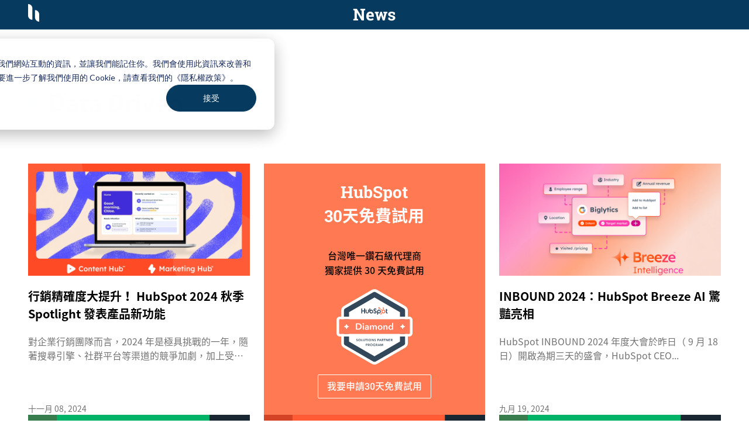

--- FILE ---
content_type: text/html; charset=UTF-8
request_url: https://www.hububble.co/news/tag/data-driven
body_size: 19283
content:
<!doctype html><html lang="zh-tw"><head>
    <meta charset="utf-8">
    <title>提供 HubSpot 以及數位行銷最新行銷策略｜瞭解數位行銷趨勢｜Hububble News | Data Driven</title>
    <link rel="shortcut icon" href="https://www.hububble.co/hubfs/Hububble%20Logo_Blue%20BG_500*500_02.jpg">
    
    <meta name="description" content="Data Driven | hububble 是專注在行銷自動化的顧問公司以及 HubSpot 台灣代理商；主要分享數位行銷的新知，最新數位產業趨勢、集客式行銷技巧。讓你能快速瞭解如何利用自動化行銷以及集客式行銷來幫助你的企業成長。">
    
    
    
    
    
    <meta name="viewport" content="width=device-width, initial-scale=1">

    
    <meta property="og:description" content="Data Driven | hububble 是專注在行銷自動化的顧問公司以及 HubSpot 台灣代理商；主要分享數位行銷的新知，最新數位產業趨勢、集客式行銷技巧。讓你能快速瞭解如何利用自動化行銷以及集客式行銷來幫助你的企業成長。">
    <meta property="og:title" content="提供 HubSpot 以及數位行銷最新行銷策略｜瞭解數位行銷趨勢｜Hububble News | Data Driven">
    <meta name="twitter:description" content="Data Driven | hububble 是專注在行銷自動化的顧問公司以及 HubSpot 台灣代理商；主要分享數位行銷的新知，最新數位產業趨勢、集客式行銷技巧。讓你能快速瞭解如何利用自動化行銷以及集客式行銷來幫助你的企業成長。">
    <meta name="twitter:title" content="提供 HubSpot 以及數位行銷最新行銷策略｜瞭解數位行銷趨勢｜Hububble News | Data Driven">

    

    
    <style>
a.cta_button{-moz-box-sizing:content-box !important;-webkit-box-sizing:content-box !important;box-sizing:content-box !important;vertical-align:middle}.hs-breadcrumb-menu{list-style-type:none;margin:0px 0px 0px 0px;padding:0px 0px 0px 0px}.hs-breadcrumb-menu-item{float:left;padding:10px 0px 10px 10px}.hs-breadcrumb-menu-divider:before{content:'›';padding-left:10px}.hs-featured-image-link{border:0}.hs-featured-image{float:right;margin:0 0 20px 20px;max-width:50%}@media (max-width: 568px){.hs-featured-image{float:none;margin:0;width:100%;max-width:100%}}.hs-screen-reader-text{clip:rect(1px, 1px, 1px, 1px);height:1px;overflow:hidden;position:absolute !important;width:1px}
</style>

<link rel="stylesheet" href="https://www.hububble.co/hubfs/hub_generated/template_assets/1/38591663923/1767760521799/template_main.min.css">
<link rel="stylesheet" href="https://www.hububble.co/hubfs/hub_generated/template_assets/1/44759623990/1767760526243/template_editor-overrides.min.css">
<link rel="stylesheet" href="https://www.hububble.co/hubfs/hub_generated/module_assets/1/131445766169/1744545591636/module_news-posts-grid.min.css">
<link rel="stylesheet" href="https://www.hububble.co/hubfs/hub_generated/module_assets/1/71069880599/1744545586601/module_site-footer.min.css">
    

    
<!--  Added by GoogleTagManager integration -->
<script>
var _hsp = window._hsp = window._hsp || [];
window.dataLayer = window.dataLayer || [];
function gtag(){dataLayer.push(arguments);}

var useGoogleConsentModeV2 = true;
var waitForUpdateMillis = 1000;



var hsLoadGtm = function loadGtm() {
    if(window._hsGtmLoadOnce) {
      return;
    }

    if (useGoogleConsentModeV2) {

      gtag('set','developer_id.dZTQ1Zm',true);

      gtag('consent', 'default', {
      'ad_storage': 'denied',
      'analytics_storage': 'denied',
      'ad_user_data': 'denied',
      'ad_personalization': 'denied',
      'wait_for_update': waitForUpdateMillis
      });

      _hsp.push(['useGoogleConsentModeV2'])
    }

    (function(w,d,s,l,i){w[l]=w[l]||[];w[l].push({'gtm.start':
    new Date().getTime(),event:'gtm.js'});var f=d.getElementsByTagName(s)[0],
    j=d.createElement(s),dl=l!='dataLayer'?'&l='+l:'';j.async=true;j.src=
    'https://www.googletagmanager.com/gtm.js?id='+i+dl;f.parentNode.insertBefore(j,f);
    })(window,document,'script','dataLayer','GTM-KRC2237');

    window._hsGtmLoadOnce = true;
};

_hsp.push(['addPrivacyConsentListener', function(consent){
  if(consent.allowed || (consent.categories && consent.categories.analytics)){
    hsLoadGtm();
  }
}]);

</script>

<!-- /Added by GoogleTagManager integration -->


<style>
  .o-header__language {display: none;}
</style>
<meta name="twitter:site" content="@hububble_co">
<link rel="next" href="https://www.hububble.co/news/tag/data-driven/page/2">
<meta property="og:url" content="https://www.hububble.co/news/tag/data-driven">
<meta property="og:type" content="blog">
<meta name="twitter:card" content="summary">
<link rel="alternate" type="application/rss+xml" href="https://www.hububble.co/news/rss.xml">
<meta name="twitter:domain" content="www.hububble.co">
<script src="//platform.linkedin.com/in.js" type="text/javascript">
    lang: zh_TW
</script>

<meta http-equiv="content-language" content="zh-tw">






		
		<!-- set canonical url for blog listing pages, as hubspot recommends to self-reference instead of setting the canonical to the first page -->
		<!-- reference: https://knowledge.hubspot.com/seo/set-canonical-urls-for-duplicate-content -->
    <!-- 	reference: https://community.hubspot.com/t5/Blog-Website-Page-Publishing/Blog-Listing-Page-Canonical-URLs/m-p/213284 -->
		
		  
		    <link rel="canonical" href="https://www.hububble.co/news/tag/data-driven">
		  
		
		
    <meta name="generator" content="HubSpot"></head><body>
<!--  Added by GoogleTagManager integration -->
<noscript><iframe src="https://www.googletagmanager.com/ns.html?id=GTM-KRC2237" height="0" width="0" style="display:none;visibility:hidden"></iframe></noscript>

<!-- /Added by GoogleTagManager integration -->
<div id="hs_cos_wrapper_module_16297895273563" class="hs_cos_wrapper hs_cos_wrapper_widget hs_cos_wrapper_type_module" style="" data-hs-cos-general-type="widget" data-hs-cos-type="module"><script type="application/ld+json">
{
  "mainEntityOfPage" : {
    "@type" : "WebPage",
    "@id" : "https://www.hububble.co/news/tag/data-driven"
  },
  "author" : {
    "name" : "",
    "@type" : "Person"
  },
  "headline" : "News",
  "description": "Data Driven | hububble 是專注在行銷自動化的顧問公司以及 HubSpot 台灣代理商；主要分享數位行銷的新知，最新數位產業趨勢、集客式行銷技巧。讓你能快速瞭解如何利用自動化行銷以及集客式行銷來幫助你的企業成長。",
  "image": "",
  "datePublished": "2023-08-24T02:32:00+0000",
  "dateModified": "2025-07-01T04:35:22+0000",
  "isPartOf": {
    "@type" : "Blog",
     "@id": "https://www.hububble.co/blog",
     "name": "Hububble 知識庫 - 您的 HubSpot 最佳知識庫",
     "publisher": {
         "@type": "Organization",
         "@id": "https://www.hububble.co",
         "name": "Hububble - HubSpot 台灣的鑽石級代理商"
     }
  },
  "publisher" : {
    "name" : "Hububble",
    "logo" : {
      "url" : "https://www.hububble.co/hubfs/hububble-logo_with-spacing.png",
      "@type" : "ImageObject"
    },
    "@type" : "Organization"
  },
  "@context" : "https://schema.org",
  "@type" : "BlogPosting"
}
</script>


</div>
  
  
	<style>
		.content {
			margin-top: 66px;
		}
	</style>
  
    <div data-global-resource-path="Hububble_Official/templates/partials/svg-sprites.html"><!-- Begin partial -->
<svg xmlns="http://www.w3.org/2000/svg" style="display: none;">

  <symbol id="icon-search" width="26" height="26" viewbox="0 0 26 26">
    <path fill-rule="evenodd" clip-rule="evenodd" d="M18.1422 16.4667L26 24.3244L24.3244 26L16.4667 18.1422C14.6756 19.5578 12.48 20.3378 10.1689 20.3378C7.45333 20.3378 4.88222 19.2689 2.97556 17.3622C1.06889 15.4267 0 12.8844 0 10.1689C0 7.45333 1.06889 4.88222 2.97556 2.97556C4.91111 1.06889 7.45333 0 10.1689 0C12.8844 0 15.4267 1.06889 17.3622 2.97556C19.2689 4.91111 20.3378 7.45333 20.3378 10.1689C20.3378 12.48 19.5578 14.6756 18.1422 16.4667ZM10.1689 2.36889C8.08889 2.36889 6.12444 3.17778 4.65111 4.65111C1.61778 7.68444 1.61778 12.6533 4.65111 15.6867C6.12444 17.16 8.08889 17.9689 10.1689 17.9689C12.2489 17.9689 14.2133 17.16 15.6867 15.6867C18.72 12.6533 18.72 7.68444 15.6867 4.65111C14.2133 3.17778 12.2489 2.36889 10.1689 2.36889Z" />
  </symbol>

  <symbol width="20" height="20" viewbox="0 0 20 20" id="icon-article">
    <path fill-rule="evenodd" clip-rule="evenodd" d="M5.66663 0C3.45749 0 1.66663 1.79086 1.66663 4V16C1.66663 18.2091 3.45749 20 5.66663 20H14.3333C16.5424 20 18.3333 18.2091 18.3333 16V4C18.3333 1.79086 16.5424 0 14.3333 0H5.66663ZM4.99996 3.33325C4.53972 3.33325 4.16663 3.70635 4.16663 4.16659C4.16663 4.62682 4.53972 4.99992 4.99996 4.99992H14.1666C14.6269 4.99992 15 4.62682 15 4.16659C15 3.70635 14.6269 3.33325 14.1666 3.33325H4.99996ZM4.16663 7.50008C4.16663 7.03984 4.53972 6.66675 4.99996 6.66675H15C15.4602 6.66675 15.8333 7.03984 15.8333 7.50008C15.8333 7.96032 15.4602 8.33342 15 8.33342H4.99996C4.53972 8.33342 4.16663 7.96032 4.16663 7.50008ZM4.99996 10C4.53972 10 4.16663 10.3731 4.16663 10.8333C4.16663 11.2936 4.53972 11.6667 4.99996 11.6667H7.49996C7.9602 11.6667 8.33329 11.2936 8.33329 10.8333C8.33329 10.3731 7.9602 10 7.49996 10H4.99996ZM4.16663 15.8333C4.16663 15.3731 4.53972 15 4.99996 15H5.83329C6.29353 15 6.66663 15.3731 6.66663 15.8333C6.66663 16.2936 6.29353 16.6667 5.83329 16.6667H4.99996C4.53972 16.6667 4.16663 16.2936 4.16663 15.8333ZM9.16598 15C8.70574 15 8.33264 15.3731 8.33264 15.8333C8.33264 16.2936 8.70574 16.6667 9.16598 16.6667H13.3326C13.7929 16.6667 14.166 16.2936 14.166 15.8333C14.166 15.3731 13.7929 15 13.3326 15H9.16598Z" />
  </symbol>

  <symbol width="20" height="20" viewbox="0 0 20 20" id="icon-video">
    <circle cx="10" cy="10" r="10" />
    <path d="M13.5 9.13397C14.1667 9.51887 14.1667 10.4811 13.5 10.866L9 13.4641C8.33333 13.849 7.5 13.3679 7.5 12.5981L7.5 7.40192C7.5 6.63212 8.33333 6.151 9 6.5359L13.5 9.13397Z" fill="#fff" />
  </symbol>

  <symbol id="icon-ebook" width="20" height="21" viewbox="0 0 20 14">
    <path d="M20 13.1282L19.9946 1.70179C19.9946 1.45447 19.8703 1.23187 19.6758 1.13294C16.5847 -0.431384 13.0559 -0.375736 9.9973 1.29989C6.94407 -0.369553 3.41529 -0.425201 0.329641 1.13294C0.129695 1.23187 0.00540394 1.46065 0.00540394 1.70179C0.00540394 5.51059 0 9.31938 0 13.1282C0 13.5424 0.345852 13.8516 0.697109 13.7279C3.72872 12.6583 6.99811 12.7448 9.99189 13.9876V13.9938C9.9973 13.9938 9.9973 13.9938 10.0027 13.9938C10.0081 13.9938 10.0135 14 10.0189 14C10.0189 13.9938 10.0189 13.9938 10.0189 13.9876C13.0127 12.7448 16.2821 12.6521 19.3137 13.7279C19.6541 13.8516 20 13.5424 20 13.1282Z" />
  </symbol>

  <symbol id="icon-linkedin" width="14" height="14" viewbox="0 0 14 14" xmlns="http://www.w3.org/2000/svg">
    <path fill-rule="evenodd" clip-rule="evenodd" d="M1.69329 0.938965C0.669469 0.938965 0 1.59457 0 2.45693C0 3.30038 0.650356 3.97587 1.65381 3.97587H1.67367C2.71736 3.97587 3.36621 3.30038 3.36621 2.45693C3.34659 1.59457 2.71736 0.938965 1.69329 0.938965ZM13.958 8.92288V13.9612H10.9663V9.26026C10.9663 8.07943 10.5335 7.27355 9.45078 7.27355C8.62413 7.27355 8.13222 7.8167 7.91568 8.34216C7.83671 8.53001 7.81634 8.79151 7.81634 9.05425V13.9612H4.8236C4.8236 13.9612 4.86384 5.99941 4.8236 5.17463H7.81584V6.42003C7.81292 6.42455 7.80958 6.42925 7.80626 6.43392L7.80625 6.43393C7.80272 6.4389 7.7992 6.44384 7.79622 6.44852H7.81584V6.42003C8.21345 5.82213 8.92341 4.96812 10.5126 4.96812C12.482 4.96812 13.958 6.22409 13.958 8.92288ZM3.16929 13.9612H0.177804V5.17462H3.16929V13.9612Z" />
  </symbol>

  <symbol id="icon-twitter" width="14" height="12" viewbox="0 0 14 12" xmlns="http://www.w3.org/2000/svg">
   <path d="M13.958 2.18748C13.4503 2.42978 12.8795 2.55103 12.3085 2.61156C12.8795 2.248 13.3236 1.7634 13.5773 1.09682C13.0063 1.39985 12.4352 1.64215 11.7374 1.76319C11.2298 1.21786 10.4686 0.915039 9.64386 0.915039C8.05771 0.915039 6.78888 2.12675 6.78888 3.64148C6.78888 3.88378 6.78888 4.06556 6.85225 4.24734C4.50472 4.12608 2.41113 3.03563 0.951955 1.39964C0.698234 1.82371 0.571262 2.24779 0.571262 2.79312C0.571262 3.76253 1.07893 4.55016 1.84009 5.03497C1.39602 5.03497 0.951955 4.91371 0.571262 4.67141V4.73194C0.571262 6.0649 1.52299 7.15556 2.8552 7.39786C2.60148 7.45838 2.34753 7.51912 2.09381 7.51912C1.90347 7.51912 1.71312 7.51912 1.58615 7.45859C1.96684 8.54926 2.98195 9.33689 4.25078 9.33689C3.29904 10.064 2.03022 10.4881 0.697789 10.4881C0.444068 10.4881 0.253721 10.4881 0 10.4276C1.26883 11.2152 2.72823 11.6393 4.37775 11.6393C9.64363 11.6393 12.4986 7.51933 12.4986 3.884V3.52044C13.1332 3.21741 13.5773 2.73281 13.958 2.18748Z" />
  </symbol>

  <symbol id="icon-fb" width="7" height="15" viewbox="0 0 7 15" xmlns="http://www.w3.org/2000/svg">
    <path d="M2.04459 1.64913C2.56383 1.13728 3.2989 0.963309 3.99553 0.943162C4.7308 0.936447 5.46607 0.939804 6.20113 0.939804C6.20437 1.74609 6.20437 2.54902 6.20113 3.35531C5.7272 3.35531 5.24983 3.35531 4.77591 3.35531C4.47593 3.33516 4.16645 3.57272 4.11164 3.88395C4.10516 4.42266 4.1084 4.96116 4.1084 5.49988C4.80483 5.50323 5.50146 5.49988 6.1979 5.50323C6.14632 6.28266 6.05286 7.05894 5.94323 7.8285C5.32731 7.83521 4.71138 7.8285 4.09545 7.83185C4.08898 10.1303 4.09869 12.4253 4.09222 14.7239C3.17632 14.7273 2.26386 14.7205 1.34796 14.7273C1.33178 12.4289 1.34796 10.1305 1.33825 7.83185C0.893245 7.8285 0.445004 7.83521 0 7.8285C0.00323639 7.05558 0 6.28287 0 5.51331C0.445004 5.50659 0.893245 5.51331 1.33825 5.50995C1.35119 4.76054 1.3253 4.00776 1.35119 3.25835C1.39974 2.65962 1.61577 2.06067 2.04459 1.64913Z" />
  </symbol>
	
  <symbol id="icon-language-switcher" viewbox="0 0 23 23" xmlns="http://www.w3.org/2000/svg">
    <path d="M11.5 0.625C5.50317 0.625 0.625 5.50317 0.625 11.5C0.625 17.4968 5.50317 22.375 11.5 22.375C17.4968 22.375 22.375 17.4968 22.375 11.5C22.375 5.50317 17.4968 0.625 11.5 0.625ZM11.5 2.4375C11.6628 2.4375 11.9106 2.53662 12.2363 2.91895C12.562 3.30127 12.8948 3.92786 13.1992 4.75977C13.3408 5.14917 13.4789 5.59521 13.5957 6.0625H9.4043C9.52112 5.59521 9.65918 5.14917 9.80078 4.75977C10.1052 3.92786 10.438 3.30127 10.7637 2.91895C11.0894 2.53662 11.3372 2.4375 11.5 2.4375ZM8.61133 2.89062C8.40955 3.26941 8.23608 3.68713 8.07324 4.13672C7.86084 4.72083 7.69092 5.37219 7.53516 6.0625H4.25C5.34033 4.60754 6.85193 3.48181 8.61133 2.89062ZM14.3887 2.89062C16.1481 3.48181 17.6597 4.60754 18.75 6.0625H15.4648C15.3091 5.37219 15.1392 4.72083 14.9268 4.13672C14.7639 3.68713 14.5905 3.26941 14.3887 2.89062ZM3.17383 7.875H7.22363C7.10681 8.73523 7.02539 9.64856 6.99707 10.5938H2.49414C2.58618 9.63794 2.8092 8.72107 3.17383 7.875ZM9.06445 7.875H13.9355C14.063 8.72461 14.155 9.63794 14.1904 10.5938H8.80957C8.84497 9.63794 8.93701 8.72461 9.06445 7.875ZM15.7764 7.875H19.8262C20.1908 8.72107 20.4138 9.63794 20.5059 10.5938H16.0029C15.9746 9.64856 15.8932 8.73523 15.7764 7.875ZM2.49414 12.4062H6.99707C7.02539 13.3514 7.10681 14.2648 7.22363 15.125H3.17383C2.8092 14.2789 2.58618 13.3621 2.49414 12.4062ZM8.80957 12.4062H14.1904C14.155 13.3621 14.063 14.2754 13.9355 15.125H9.06445C8.93701 14.2754 8.84497 13.3621 8.80957 12.4062ZM16.0029 12.4062H20.5059C20.4138 13.3621 20.1908 14.2789 19.8262 15.125H15.7764C15.8932 14.2648 15.9746 13.3514 16.0029 12.4062ZM4.25 16.9375H7.53516C7.69092 17.6278 7.86084 18.2792 8.07324 18.8633C8.23608 19.3129 8.40955 19.7306 8.61133 20.1094C6.85193 19.5182 5.34033 18.3925 4.25 16.9375ZM9.4043 16.9375H13.5957C13.4789 17.4048 13.3408 17.8508 13.1992 18.2402C12.8948 19.0721 12.562 19.6987 12.2363 20.0811C11.9106 20.4634 11.6628 20.5625 11.5 20.5625C11.3372 20.5625 11.0894 20.4634 10.7637 20.0811C10.438 19.6987 10.1052 19.0721 9.80078 18.2402C9.65918 17.8508 9.52112 17.4048 9.4043 16.9375ZM15.4648 16.9375H18.75C17.6597 18.3925 16.1481 19.5182 14.3887 20.1094C14.5905 19.7306 14.7639 19.3129 14.9268 18.8633C15.1392 18.2792 15.3091 17.6278 15.4648 16.9375Z" />
  </symbol>
	
	<symbol id="arrow-right" xmlns="http://www.w3.org/2000/svg" width="24" height="24" viewbox="0 0 24 24">
		<path d="M23.9338 6.90596L18.1249 0.309031C17.8505 -0.047924 17.2287 -0.10441 16.84 0.185446C16.4512 0.475302 16.4306 1.01727 16.7425 1.3398L21.3645 6.59673L0.893675 6.59673C0.400098 6.59673 0 6.96591 0 7.42134C0 7.87678 0.400098 8.24596 0.893675 8.24596H21.3645L16.7425 13.5029C16.3887 13.8286 16.4892 14.4 16.8627 14.7065C17.1501 14.9425 17.9163 14.8673 18.1249 14.5336L23.9338 7.93673C24.085 7.76586 24.1311 7.63883 24.1293 7.42134C24.1221 7.16814 24.0396 7.01551 23.9338 6.90596Z" />
	</symbol>
	
	<symbol id="#circle-decor" xmlns="http://www.w3.org/2000/svg" width="93" height="93" viewbox="0 0 93 93" fill="none">
		<circle cx="46.4704" cy="46.4697" r="46.1407" transform="rotate(-22.9277 46.4704 46.4697)" fill="white" fill-opacity="1" />
		<defs>
			<lineargradient id="paint0_linear_8649_3815" x1="104.613" y1="37.436" x2="-11.4444" y2="69.2361" gradientunits="userSpaceOnUse">
				<stop stop-color="#F8F8F8" />
				<stop offset="1" stop-color="#F8F8F8" stop-opacity="1" />
			</lineargradient>
		</defs>
	</symbol>


	<symbol id="diagonal-decor" xmlns="http://www.w3.org/2000/svg" width="288" height="153" viewbox="0 0 288 153" fill="none">
		<path opacity="0.04" fill-rule="evenodd" clip-rule="evenodd" d="M275.349 123.386L191.1 93.9955L-28.8057 0.473889L-21.9884 19.9396L179.546 111.48L220.928 128.391L287.8 152.538L275.349 123.386Z" fill="#F8F8F8" />
	</symbol>

	<symbol id="chevron" xmlns="http://www.w3.org/2000/svg" width="28" height="28" viewbox="0 0 28 28" fill="none">
		<rect x="17.6055" y="11.9805" width="9.92707" height="2.02785" rx="1.01393" transform="rotate(135 17.6055 11.9805)" fill="#063A5E" />
		<rect x="10.5859" y="18.9999" width="9.92707" height="2.02785" rx="1.01393" transform="rotate(-135 10.5859 18.9999)" fill="#063A5E" />
	</symbol>

	<symbol id="arrow-up" xmlns="http://www.w3.org/2000/svg" viewbox="0 0 40 40">
		<circle cx="20" cy="20" r="20" />
		<path d="M19 34V35H21V34H19ZM20 5L14.2265 15H25.7735L20 5ZM21 34V14H19V34H21Z" fill="white" />
	</symbol>
	
	<symbol id="tools-icon-bolt" xmlns="http://www.w3.org/2000/svg" width="24" height="24" viewbox="0 0 24 24" fill="none">
		<path d="M12 9C10.3438 9 9 10.3438 9 12V20C9 21.3125 9.85547 22.4766 11.1094 22.8672C12.3633 23.2539 13.7266 22.7812 14.4727 21.6992L19.9727 13.6992C20.6016 12.7852 20.6758 11.5938 20.1562 10.6094C19.6406 9.62109 18.6211 9.00391 17.5078 9H12Z" fill="#FF5C35" />
		<path d="M12.0018 15.0002C13.6581 15.0002 15.0018 13.6565 15.0018 12.0002V4.00021C15.0018 2.68771 14.1464 1.52365 12.8924 1.13303C11.6385 0.746308 10.2753 1.21896 9.52917 2.301L4.02917 10.301C3.39635 11.219 3.32604 12.4104 3.84557 13.3987C4.3651 14.383 5.38854 15.0002 6.50182 15.0002H12.0018Z" fill="#FF824E" />
		<path d="M15 4C15 5.65625 13.6562 7 12 7C10.3438 7 9 5.65625 9 4C9 2.34375 10.3438 1 12 1C13.6562 1 15 2.34375 15 4Z" fill="#FFA766" />
		<path d="M17.5 15H6.5C4.84375 15 3.5 13.6562 3.5 12C3.5 10.3438 4.84375 9 6.5 9H17.5C19.1562 9 20.5 10.3438 20.5 12C20.5 13.6562 19.1562 15 17.5 15Z" fill="#FF5C35" />
		<defs>
			<lineargradient id="paint0_linear_9138_900" x1="3.50182" y1="8.00021" x2="15.0018" y2="8.00021" gradientunits="userSpaceOnUse">
				<stop offset="0.27" stop-color="#FF824E" />
				<stop offset="0.74" stop-color="#FFA766" />
			</lineargradient>
			<lineargradient id="paint1_linear_9138_900" x1="6.02375" y1="7.59175" x2="17.9762" y2="16.4083" gradientunits="userSpaceOnUse">
				<stop offset="0.18" stop-color="#FF824E" />
				<stop offset="0.82" stop-color="#FF5C35" />
			</lineargradient>
		</defs>
	</symbol>

	<symbol id="tools-icon-heart" xmlns="http://www.w3.org/2000/svg" width="24" height="24" viewbox="0 0 24 24" fill="none">
		<path d="M2.24978 11.75C1.02321 10.5273 0.546651 8.74609 0.991964 7.07422C1.43728 5.40234 2.74587 4.09766 4.41384 3.65234C6.08571 3.20312 7.87087 3.68359 9.08962 4.91016L18.8396 14.6602L13.7185 19.7812C12.7693 20.7305 11.2302 20.7305 10.281 19.7812L2.24978 11.75Z" fill="#FF5C35" />
		<path d="M5.16016 14.6602L14.9102 4.91016C16.1289 3.68359 17.9141 3.20312 19.5859 3.65234C21.2539 4.09766 22.5625 5.40234 23.0078 7.07422C23.4531 8.74609 22.9766 10.5273 21.75 11.75L13.7188 19.7812C12.7695 20.7305 11.2305 20.7305 10.2813 19.7812L5.16016 14.6602Z" fill="url(#paint0_linear_9138_924)" />
		<path d="M23.168 8.32812C23.168 11 21 13.168 18.3281 13.168C15.6562 13.168 13.4922 11 13.4922 8.32812C13.4922 5.65625 15.6562 3.49219 18.3281 3.49219C21 3.49219 23.168 5.65625 23.168 8.32812Z" fill="#FF5C35" />
		<defs>
			<lineargradient id="paint0_linear_9138_924" x1="8.55725" y1="18.1015" x2="18.3625" y2="8.29625" gradientunits="userSpaceOnUse">
				<stop offset="0.18" stop-color="#FF5C35" />
				<stop offset="0.28" stop-color="#FF653B" />
				<stop offset="0.44" stop-color="#FF7D4B" />
				<stop offset="0.64" stop-color="#FFA564" />
				<stop offset="0.65" stop-color="#FFA766" />
			</lineargradient>
		</defs>
	</symbol>
	
  <symbol id="tools-icon-gear" xmlns="http://www.w3.org/2000/svg" width="24" height="24" viewbox="0 0 24 24" fill="none">
		<path d="M5.06869 19.0002C3.92416 19.0002 2.87729 18.3478 2.37338 17.3166C1.87338 16.2892 1.99838 15.0627 2.70151 14.1603C3.23276 13.4767 3.50229 12.7502 3.50229 12.0002C3.50229 11.2502 3.23276 10.5236 2.70151 9.84002C1.69369 8.53533 1.93198 6.65643 3.23666 5.6408C4.54135 4.62518 6.42026 4.85565 7.43979 6.16033C8.78744 7.89471 9.50229 9.91424 9.50229 12.0002C9.50229 14.0861 8.78744 16.1056 7.43979 17.84C6.86948 18.5744 5.99448 19.0002 5.06869 19.0002Z" fill="#FF5C35" />
		<path d="M18.9297 19.0001C18.0039 19.0001 17.1289 18.5743 16.5586 17.8399C15.2109 16.1055 14.4961 14.086 14.4961 12.0001C14.4961 9.91414 15.2109 7.89461 16.5586 6.16023C17.2148 5.30867 18.2773 4.87508 19.3438 5.01961C20.4062 5.16414 21.3125 5.87117 21.7148 6.86336C22.1172 7.85945 21.957 8.99617 21.2969 9.83992C20.7656 10.5235 20.4961 11.2501 20.4961 12.0001C20.4961 12.7501 20.7656 13.4766 21.2969 14.1602C22 15.0626 22.125 16.2891 21.625 17.3165C21.1211 18.3477 20.0742 19.0001 18.9297 19.0001Z" fill="#FF5C35" />
		<path d="M6.07547 11.0704C5.5989 11.0704 5.12625 11.0352 4.6575 10.9727C3.01687 10.7462 1.87234 9.23056 2.0989 7.58994C2.32547 5.94931 3.83719 4.80087 5.48172 5.02744C6.33719 5.14853 7.0989 5.01572 7.74734 4.64072C8.39969 4.26572 8.89187 3.67197 9.22 2.87119C9.84109 1.33603 11.5911 0.59775 13.1262 1.22275C14.6614 1.84384 15.3997 3.59384 14.7747 5.129C13.9466 7.16806 12.5559 8.79306 10.7473 9.83603C9.33719 10.6524 7.74344 11.0704 6.07547 11.0704Z" fill="#FF5C35" />
		<path d="M12.0002 22.9999C11.0002 22.9999 10.0705 22.5038 9.51192 21.6757C8.95333 20.8476 8.84395 19.7929 9.22286 18.871C10.051 16.832 11.4416 15.207 13.2502 14.164C15.0549 13.121 17.1604 12.7265 19.34 13.0273C20.9807 13.2538 22.1252 14.7695 21.8986 16.4101C21.6721 18.0507 20.1604 19.1991 18.5158 18.9726C17.6604 18.8515 16.8986 18.9843 16.2502 19.3593C15.5979 19.7343 15.1057 20.328 14.7775 21.1288C14.3205 22.2616 13.219 22.9999 12.0002 22.9999Z" fill="#FF5C35" />
		<path d="M17.9215 11.0704C16.2535 11.0704 14.6598 10.6524 13.2496 9.83603C11.441 8.79306 10.0504 7.16806 9.22226 5.129C8.59726 3.59384 9.33554 1.84384 10.8707 1.22275C12.4059 0.59775 14.1559 1.33603 14.7769 2.87119C15.1051 3.66806 15.5973 4.26572 16.2496 4.64072C16.898 5.01572 17.6598 5.14853 18.5152 5.02744C20.1598 4.80087 21.6715 5.94931 21.898 7.58994C22.1246 9.23056 20.9801 10.7462 19.3394 10.9727C18.8707 11.0352 18.398 11.0704 17.9215 11.0704Z" fill="#FF5C35" />
		<path d="M11.9973 22.9999C10.7786 22.9999 9.67703 22.2616 9.22 21.1288C8.89187 20.328 8.39969 19.7343 7.74734 19.3593C7.0989 18.9843 6.33719 18.8515 5.48172 18.9726C3.83719 19.1991 2.32547 18.0507 2.0989 16.4101C1.87234 14.7695 3.01687 13.2538 4.6575 13.0273C6.83719 12.7265 8.94266 13.121 10.7473 14.164C12.5559 15.207 13.9466 16.832 14.7747 18.871C15.1536 19.7929 15.0442 20.8476 14.4856 21.6757C13.927 22.5038 12.9973 22.9999 11.9973 22.9999Z" fill="#FFA766" />
		<path d="M21.9297 8C21.9297 9.65625 20.5859 11 18.9297 11C17.2695 11 15.9297 9.65625 15.9297 8C15.9297 6.34375 17.2695 5 18.9297 5C20.5859 5 21.9297 6.34375 21.9297 8Z" fill="#FF5C35" />
		<path d="M6.08802 12.9375C7.75599 12.9375 9.34974 13.3555 10.7521 14.1641C12.5529 15.2031 13.9474 16.8359 14.7755 18.8789C15.4005 20.4141 14.6622 22.1641 13.1271 22.7891C11.5919 23.4141 9.84193 22.6758 9.22084 21.1406C8.88881 20.332 8.39662 19.7344 7.75209 19.3594C7.26771 19.0781 6.70912 18.9375 6.09193 18.9375C5.8888 18.9375 5.68177 18.9531 5.48256 18.9805C3.83802 19.207 2.32631 18.0625 2.09974 16.4219C1.86927 14.7773 3.01771 13.2656 4.65834 13.0391C5.13099 12.9727 5.61146 12.9375 6.08802 12.9375Z" fill="#FFA766" />
		<defs>
			<lineargradient id="paint0_linear_9042_5642" x1="10.1464" y1="1.71809" x2="21.3091" y2="11.7087" gradientunits="userSpaceOnUse">
				<stop offset="0.19" stop-color="#FF5C35" />
				<stop offset="0.61" stop-color="#FFA766" />
			</lineargradient>
			<lineargradient id="paint1_linear_9042_5642" x1="14.5661" y1="21.3825" x2="3.23134" y2="13.713" gradientunits="userSpaceOnUse">
				<stop offset="0.16" stop-color="#FF5C35" />
				<stop offset="0.95" stop-color="#FFA766" />
			</lineargradient>
			<lineargradient id="paint2_linear_9042_5642" x1="13.8536" y1="22.2895" x2="2.6908" y2="12.2987" gradientunits="userSpaceOnUse">
				<stop offset="0.11" stop-color="#FF5C35" />
				<stop offset="0.88" stop-color="#FFA766" />
			</lineargradient>
		</defs>
	</symbol>
	
	<symbol id="tools-icon-star" xmlns="http://www.w3.org/2000/svg" width="24" height="24" viewbox="0 0 24 24" fill="none">
		<path d="M19.7488 18.6094L14.8699 3.59375C14.4988 2.36328 13.3543 1.46484 11.9988 1.46484C10.6433 1.46484 9.4988 2.36328 9.12771 3.59375L4.2488 18.6094C3.84646 19.8438 4.28786 21.1992 5.33865 21.9609C6.38943 22.7266 7.81521 22.7266 8.86599 21.9609L11.9988 19.6875L15.1316 21.9609L15.1355 21.9648C16.1863 22.7266 17.6082 22.7266 18.659 21.9609C19.7097 21.1992 20.1511 19.8438 19.7488 18.6094Z" fill="#FF5C35" />
		<path d="M16.8966 22.5352C16.2598 22.5352 15.6427 22.336 15.1309 21.961L2.31062 12.6485C0.970779 11.6759 0.673904 9.79695 1.64656 8.45711C2.62312 7.11726 4.49812 6.82039 5.83797 7.79304L18.6583 17.1095C19.7091 17.8712 20.1505 19.2266 19.7481 20.461C19.3458 21.6993 18.1934 22.5352 16.8966 22.5352Z" fill="#FF5C35" />
		<path d="M20.5 13.2227H4.07812C2.42188 13.2227 1.07812 11.8789 1.07812 10.2227C1.07812 8.5625 2.42188 7.22266 4.07812 7.22266H20.5C22.1562 7.22266 23.5 8.5625 23.5 10.2227C23.5 11.8789 22.1562 13.2227 20.5 13.2227Z" fill="#FF824E" />
		<path d="M23.5 10.2227C23.5 11.8789 22.1562 13.2227 20.5 13.2227C18.8438 13.2227 17.5 11.8789 17.5 10.2227C17.5 8.5625 18.8438 7.22266 20.5 7.22266C22.1562 7.22266 23.5 8.5625 23.5 10.2227Z" fill="#FF824E" />
		<defs>
			<lineargradient id="paint0_linear_9021_14649" x1="4.304" y1="10.319" x2="16.6824" y2="19.4496" gradientunits="userSpaceOnUse">
				<stop offset="0.18" stop-color="#FF824E" />
				<stop offset="0.82" stop-color="#FF5C35" />
			</lineargradient>
			<lineargradient id="paint1_linear_9021_14649" x1="1.30337" y1="10.2213" x2="23.2614" y2="10.2213" gradientunits="userSpaceOnUse">
				<stop offset="0.27" stop-color="#FF824E" />
				<stop offset="0.74" stop-color="#FFA766" />
			</lineargradient>
		</defs>
	</symbol>
	
	<symbol id="tools-icon-arrow" xmlns="http://www.w3.org/2000/svg" width="24" height="24" viewbox="0 0 24 24" fill="none">
		<path d="M22.3756 8.17247L7.34098 21.717C5.74228 23.103 3.3231 22.9318 1.93706 21.3331C0.587959 19.7774 0.70937 17.4337 2.2123 16.0265L17.2477 2.48047" fill="#FF814E" />
		<path d="M16.3657 4.67965L16.3125 14.5153C16.3026 16.3395 17.7734 17.8262 19.5975 17.8361C21.4217 17.846 22.9092 16.3752 22.9191 14.551L22.9723 4.71539C22.9822 2.89123 21.5114 1.40445 19.6873 1.39458C17.8631 1.38471 16.3756 2.85548 16.3657 4.67965Z" fill="#FF5C35" />
		<path d="M23.0016 4.64341C23.0023 6.46533 21.5265 7.94338 19.7039 7.94414L9.98041 7.94941C8.15849 7.95017 6.68045 6.47438 6.67969 4.65171C6.67818 2.82979 8.15472 1.35174 9.97664 1.35098L19.7001 1.3457C21.522 1.34495 23.0009 2.82074 23.0016 4.64341Z" fill="#FF5C35" />
		<path d="M9.86775 7.96011C11.6932 7.96011 13.173 6.4803 13.173 4.65486C13.173 2.82942 11.6932 1.34961 9.86775 1.34961C8.04231 1.34961 6.5625 2.82942 6.5625 4.65486C6.5625 6.4803 8.04231 7.96011 9.86775 7.96011Z" fill="#FF5C35" />
		<defs>
			<lineargradient id="paint0_linear_9042_5637" x1="11.6877" y1="2.48047" x2="11.6877" y2="22.6543" gradientunits="userSpaceOnUse">
				<stop offset="0.18" stop-color="#FF814E" />
				<stop offset="0.82" stop-color="#FF5C35" />
			</lineargradient>
			<lineargradient id="paint1_linear_9042_5637" x1="19.643" y1="1.39484" x2="19.643" y2="17.8366" gradientunits="userSpaceOnUse">
				<stop offset="0.18" stop-color="#FF824E" />
				<stop offset="0.45" stop-color="#FF7E4B" />
				<stop offset="0.71" stop-color="#FF7243" />
				<stop offset="0.97" stop-color="#FF5E36" />
				<stop offset="1" stop-color="#FF5C35" />
			</lineargradient>
			<lineargradient id="paint2_linear_9042_5637" x1="19.5123" y1="-0.0336997" x2="9.25355" y2="8.94647" gradientunits="userSpaceOnUse">
				<stop offset="0.27" stop-color="#FF824E" />
				<stop offset="0.74" stop-color="#FFA766" />
			</lineargradient>
		</defs>
	</symbol>
	
	<symbol id="tools-icon-equalizer" xmlns="http://www.w3.org/2000/svg" width="24" height="24" viewbox="0 0 24 24" fill="none">
		<path d="M19 21H5C2.78906 21 1 19.2109 1 17C1 14.7891 2.78906 13 5 13H19C21.2109 13 23 14.7891 23 17C23 19.2109 21.2109 21 19 21Z" fill="#FF5C35" />
		<path d="M23 17C23 19.2109 21.2109 21 19 21C16.7891 21 15 19.2109 15 17C15 14.7891 16.7891 13 19 13C21.2109 13 23 14.7891 23 17Z" fill="#FFA766" />
		<path d="M19 11H15C12.7891 11 11 9.21094 11 7C11 4.78906 12.7891 3 15 3H19C21.2109 3 23 4.78906 23 7C23 9.21094 21.2109 11 19 11ZM5 3C2.78906 3 1 4.78906 1 7C1 9.21094 2.78906 11 5 11C7.21094 11 9 9.21094 9 7C9 4.78906 7.21094 3 5 3Z" fill="#FF5C35" />
		<defs>
			<lineargradient id="paint0_linear_9021_14642" x1="1" y1="17" x2="23" y2="17" gradientunits="userSpaceOnUse">
				<stop offset="0.01" stop-color="#FF5C35" />
				<stop offset="0.64" stop-color="#FFA766" />
			</lineargradient>
			<lineargradient id="paint1_linear_9021_14642" x1="1" y1="7" x2="23" y2="7" gradientunits="userSpaceOnUse">
				<stop stop-color="#FF5C35" />
				<stop offset="1" stop-color="#FFA766" />
			</lineargradient>
		</defs>
	</symbol>
	
	<symbol id="service-card-icon" xmlns="http://www.w3.org/2000/svg" width="28" height="28" viewbox="0 0 28 28" fill="none">
		<path fill-rule="evenodd" clip-rule="evenodd" d="M19.58 7.42446C16.5013 4.3458 11.5076 4.3458 8.42891 7.42446L8.42676 7.4266C6.58506 9.26287 5.84355 11.7823 6.20336 14.1756C6.37232 15.2995 5.59825 16.3475 4.47442 16.5164C3.3506 16.6854 2.30259 15.9113 2.13364 14.7875C1.58812 11.159 2.71193 7.31368 5.51994 4.51328C10.2059 -0.171462 17.8046 -0.171094 22.4901 4.51438C25.4471 7.47146 26.5379 11.5967 25.7604 15.4011C25.5329 16.5146 24.4458 17.2327 23.3324 17.0052C22.219 16.7777 21.5008 15.6906 21.7283 14.5772C22.2404 12.0712 21.5203 9.36478 19.58 7.42446Z" fill="#34475A" />
		<path d="M14.3667 12.0528L16.5273 16.422C16.589 16.5455 16.6988 16.6278 16.836 16.6484L21.6579 17.348C21.994 17.396 22.1312 17.8076 21.8843 18.0476L18.393 21.4498C18.297 21.5458 18.2558 21.6761 18.2764 21.8133L19.0995 26.6147C19.1544 26.9508 18.8045 27.2045 18.5027 27.0468L14.1884 24.7764C14.0718 24.7147 13.9277 24.7147 13.8043 24.7764L9.48988 27.0468C9.18808 27.2045 8.83826 26.9508 8.89314 26.6147L9.71623 21.8133C9.73681 21.683 9.69565 21.5458 9.59962 21.4498L6.1152 18.0476C5.87513 17.8076 6.00546 17.396 6.34155 17.348L11.1635 16.6484C11.2938 16.6278 11.4104 16.5455 11.4722 16.422L13.6328 12.0528C13.7837 11.7441 14.2158 11.7441 14.3667 12.0528Z" fill="#FE7C60" />
	</symbol>
	
	<symbol id="icon-commerce-hub" xmlns="http://www.w3.org/2000/svg" viewbox="0 0 49.39 50.95">
		<path fill="#ff4800" class="cls-1" d="M47.85,1.67c-1.17-1.21-2.8-1.81-4.47-1.65l-25.66,2.52c-1.74.17-3.18,1.3-3.77,2.94s-.19,3.43,1.05,4.66l3.47,3.47L.66,31.42c-.88.88-.88,2.3,0,3.18l2.65,2.65c.88.88,2.3.88,3.18,0,.88-.88.88-2.3,0-3.18l-1.05-1.05L23.23,15.2c.42-.42.66-.99.66-1.59s-.24-1.17-.66-1.59l-5.08-5,25.66-2.52c.41-.04.68.17.8.29.12.13.32.4.27.81l-3.26,24.81-5.33-5.33c-.42-.42-.99-.66-1.59-.66h0c-.6,0-1.17.24-1.59.67l-13.68,13.86c-2.2-.81-4.76-.35-6.53,1.42-2.42,2.42-2.42,6.34,0,8.76s6.34,2.42,8.76,0c1.94-1.94,2.3-4.84,1.12-7.17l11.94-12.1,3.73,3.73c1.21,1.21,2.97,1.62,4.59,1.07,1.62-.55,2.77-1.94,3-3.64l3.31-24.82c.22-1.67-.32-3.32-1.49-4.53Z" />
	</symbol>
	
	<symbol id="icon-content-hub" xmlns="http://www.w3.org/2000/svg" viewbox="0 0 49.33 54.29">
		<path fill="#ff4800" class="cls-1" d="M49.33,27.13c0,2.71-1.35,5.22-3.62,6.7l-29.44,19.14c-1.35.88-2.85,1.32-4.36,1.32-1.3,0-2.59-.32-3.8-.97-2.61-1.42-4.17-4.04-4.17-7.03v-10.74c-2.31-.89-3.94-3.14-3.94-5.77,0-3.42,2.77-6.19,6.19-6.19s6.2,2.77,6.2,6.19c0,2.64-1.64,4.88-3.95,5.77v10.74c0,1.31.68,2.45,1.81,3.07,1.14.61,2.47.56,3.56-.16l29.44-19.15c1.01-.65,1.58-1.72,1.58-2.92s-.57-2.28-1.58-2.94L13.85,5.09c-1.08-.71-2.41-.77-3.55-.15s-1.82,1.76-1.82,3.06v5.77c0,1.24-1.01,2.25-2.25,2.25s-2.25-1.01-2.25-2.25v-5.77c0-2.93,1.6-5.62,4.18-7.02,2.61-1.41,5.66-1.29,8.15.34l29.4,19.1c2.27,1.48,3.62,3.99,3.62,6.71Z" />
	</symbol>
	

  <symbol id="icon-data-hub" xmlns="http://www.w3.org/2000/svg" viewbox="0 0 57.34 49.83">
		<path fill="#ff4800" class="cls-1" d="M24.33,23.78c.24-.22.61-.21.84.04l2.24,2.3c1.84,1.92,4.89,2.08,6.93.39.03-.03.07-.06.1-.09l15.21-14.21c.48.12.98.19,1.49.19,3.86,0,6.89-3.52,6.06-7.53-.49-2.34-2.38-4.24-4.72-4.72-4.01-.84-7.53,2.2-7.53,6.06,0,1.23.36,2.37.98,3.33l-14.49,13.54c-.24.17-.57.14-.79-.08l-2.24-2.3c-1.91-1.98-5.1-2.08-7.2-.15L1.81,40.08C.65,41.15,0,42.67,0,44.25c.02,3.08,2.54,5.59,5.62,5.59h42.51c3.1,0,5.62-2.52,5.62-5.62v-20.15c0-1.24-1.01-2.25-2.25-2.25s-2.25,1.01-2.25,2.25v20.15c0,.62-.5,1.12-1.12,1.12H5.62c-.61,0-1.12-.5-1.12-1.11,0-.31.13-.62.43-.9l19.4-19.54Z" />
	</symbol>
	
	<symbol id="icon-marketing-hub" xmlns="http://www.w3.org/2000/svg" viewbox="0 0 43.52 57.17">
		<path fill="#ff4800" class="cls-1" d="M42.35,31.78l-16.62,22.87c-1.18,1.62-2.97,2.52-4.87,2.52-.64,0-1.29-.1-1.94-.31-2.55-.83-4.2-3.11-4.2-5.79v-14.41c0-.88-.72-1.59-1.59-1.59h-7.03c-2.28,0-4.35-1.26-5.41-3.28-1.05-2.02-.89-4.43.42-6.3L17.11,2.62c1.56-2.23,4.23-3.14,6.82-2.32s4.26,3.1,4.26,5.81v3.43c0,1.24-1.01,2.25-2.25,2.25s-2.25-1.01-2.25-2.25v-3.43c0-1.08-.85-1.44-1.11-1.52s-1.16-.28-1.78.61L4.79,28.07c-.5.71-.24,1.39-.1,1.64.13.26.54.86,1.41.86h7.03c3.35,0,6.09,2.73,6.09,6.09v14.41c0,1.07.84,1.42,1.09,1.51.26.08,1.15.29,1.78-.58l16.62-22.87c.52-.71.26-1.39.13-1.65-.13-.27-.54-.87-1.42-.87h-3.8c-.86,2.37-3.13,4.05-5.8,4.05-3.43,0-6.2-2.77-6.2-6.19s2.77-6.2,6.2-6.2c2.59,0,4.8,1.59,5.73,3.84h3.87c2.31,0,4.39,1.27,5.43,3.32,1.05,2.05.85,4.48-.5,6.35Z" />
	</symbol>
	
	<symbol id="icon-sales-hub" xmlns="http://www.w3.org/2000/svg" viewbox="0 0 53.67 53.82">
		<path fill="#ff4800" class="cls-1" d="M51.23,28.27l-6.83,6.65,1.62,9.41c.54,3.06-.69,6.1-3.2,7.93-2.51,1.83-5.78,2.06-8.53.61l-8.46-4.46-8.46,4.46c-1.2.63-2.49.94-3.78.94-1.67,0-3.33-.52-4.75-1.55-2.51-1.83-3.74-4.87-3.21-7.93l1.21-6.98c-1.69-1.1-2.81-3.01-2.81-5.18,0-3.42,2.77-6.2,6.19-6.2s6.2,2.78,6.2,6.2c0,3.07-2.24,5.61-5.17,6.1l-1.18,6.83c-.24,1.38.29,2.7,1.42,3.52,1.13.82,2.54.92,3.78.27l9.51-5.01c.66-.35,1.44-.35,2.1,0l9.5,5.01c1.24.65,2.66.55,3.79-.27,1.13-.82,1.66-2.14,1.42-3.52l-1.83-10.58c-.13-.73.12-1.48.65-2l7.67-7.47c1-.98,1.34-2.35.91-3.68-.43-1.34-1.53-2.26-2.93-2.47l-10.61-1.55c-.74-.11-1.37-.57-1.7-1.23l-4.73-9.63c-.62-1.25-1.83-1.99-3.23-1.99s-2.61.74-3.23,2l-4.73,9.62c-.33.66-.96,1.12-1.7,1.23l-13.56,1.99c-1.23.18-2.37-.67-2.55-1.9-.18-1.23.67-2.37,1.9-2.55l12.39-1.82,4.21-8.57C19.9,1.72,22.68,0,25.79,0c3.11-.01,5.89,1.72,7.27,4.5l4.21,8.57,9.45,1.38c3.09.46,5.59,2.58,6.55,5.53.95,2.95.17,6.12-2.04,8.29Z" />
	</symbol>
	
	<symbol id="icon-service-hub" xmlns="http://www.w3.org/2000/svg" viewbox="0 0 53.21 44.62">
		<path fill="#ff4800" class="cls-1" d="M48.98,25.05l-16.76,17.17c-1.48,1.52-3.47,2.37-5.62,2.39-.03,0-.06.01-.1.01-2.1,0-4.08-.8-5.57-2.26l-12.38-12.09c-.7.3-1.47.46-2.28.47C2.85,30.79.04,28.05,0,24.62c-.04-3.42,2.7-6.22,6.12-6.27,3.42-.04,6.23,2.7,6.27,6.12.01.96-.2,1.87-.59,2.69l12.27,11.98c1.35,1.32,3.61,1.29,4.93-.06l16.76-17.17c3.96-4.06,3.95-10.54-.03-14.45-1.93-1.91-4.47-2.96-7.17-2.96h-.08c-2.73.02-5.28,1.11-7.19,3.06l-3.5,3.59c-.87.89-2.3.91-3.18.04l-3.6-3.5c-4-3.91-10.46-3.83-14.41.18-.87.88-2.29.9-3.18.02-.88-.87-.9-2.29-.03-3.18,5.68-5.77,14.99-5.88,20.77-.24l1.98,1.93,1.93-1.98C30.82,1.6,34.5.03,38.44,0h.12c3.9,0,7.56,1.51,10.33,4.25,5.73,5.64,5.77,14.97.09,20.8Z" />
	</symbol>
	
	<symbol id="icon-smart-crm" xmlns="http://www.w3.org/2000/svg" viewbox="0 0 48.1 48.1">
		<path fill="#ff4800" class="cls-1" d="M48.1,23.75c.08,6.41-2.35,12.48-6.85,17.08-4.49,4.61-10.5,7.19-16.9,7.26-.1.01-.2.01-.3.01-6.3,0-12.25-2.43-16.78-6.85C2.66,36.76.08,30.75,0,24.34c-.05-4.22.99-8.28,2.99-11.88-.66-.97-1.06-2.14-1.07-3.41-.04-3.42,2.7-6.23,6.12-6.27,3.42-.04,6.23,2.7,6.27,6.12.04,3.42-2.7,6.23-6.12,6.27-.51.01-1-.05-1.47-.16-1.49,2.84-2.26,6-2.22,9.28.07,5.2,2.16,10.08,5.91,13.74,3.74,3.65,8.66,5.63,13.88,5.56,5.21-.06,10.09-2.16,13.74-5.9,3.66-3.74,5.63-8.67,5.57-13.88s-2.16-10.09-5.91-13.74c-3.74-3.66-8.67-5.63-13.88-5.57-1.28.03-2.26-.98-2.27-2.22-.02-1.24.98-2.26,2.22-2.28,6.38-.06,12.47,2.35,17.08,6.85,4.6,4.49,7.18,10.49,7.26,16.9Z" />
	</symbol>
	
</svg>


<!-- End partial --></div>
    <div class="body-wrapper   hs-content-id-131432949632 hs-blog-listing hs-blog-id-131432949631">
      
        <div data-global-resource-path="Hububble_Official/templates/partials/blog-header.html"><!-- Begin partial -->
<style>
.m-blog-header-list, .m-blog-header-list__wrapper {
  justify-content: end;
}
</style>





 
  







<header class="o-header-simple o-header-simple--dev">
  <div class="o-header-simple__main">
    <div class="container grid -no-mar-b -g-3 -fix-grid -align-center">
      <div class="o-header-simple__logo grid__item">
        <a class="a-pic" href="https://www.hububble.co" aria-label="hububble">
          <img src="https://www.hububble.co/hs-fs/hubfs/raw_assets/public/Hububble_Official/images/logo-symbol.png?width=19&amp;height=30&amp;name=logo-symbol.png" alt="hububble" width="19" height="30" srcset="https://www.hububble.co/hs-fs/hubfs/raw_assets/public/Hububble_Official/images/logo-symbol.png?width=10&amp;height=15&amp;name=logo-symbol.png 10w, https://www.hububble.co/hs-fs/hubfs/raw_assets/public/Hububble_Official/images/logo-symbol.png?width=19&amp;height=30&amp;name=logo-symbol.png 19w, https://www.hububble.co/hs-fs/hubfs/raw_assets/public/Hububble_Official/images/logo-symbol.png?width=29&amp;height=45&amp;name=logo-symbol.png 29w, https://www.hububble.co/hs-fs/hubfs/raw_assets/public/Hububble_Official/images/logo-symbol.png?width=38&amp;height=60&amp;name=logo-symbol.png 38w, https://www.hububble.co/hs-fs/hubfs/raw_assets/public/Hububble_Official/images/logo-symbol.png?width=48&amp;height=75&amp;name=logo-symbol.png 48w, https://www.hububble.co/hs-fs/hubfs/raw_assets/public/Hububble_Official/images/logo-symbol.png?width=57&amp;height=90&amp;name=logo-symbol.png 57w" sizes="(max-width: 19px) 100vw, 19px">
        </a>
      </div>
      <div class="o-header-simple__center grid__item test">

        
        
        <h2 class="o-header-simple__heading"><a href="https://www.hububble.co/news">News</a></h2>
     
      </div>
      
    </div>
  </div>
	
  <div class="o-header-simple__nav js-mobileMenu" style="display: none">
    <div class="container">
      <div class="m-simple-nav__mobile-bar js-mobileMenu__trigger">
        <span>文章分類</span>
        <span class=" m-simple-nav__mobile-toggle">
          <span class="icon" data-icon="arrow-down"></span>
        </span>
      </div>
      <nav class="grid m-simple-nav js-mobileMenu__menu">
        <ul class="m-simple-nav__list">
          
            <li class="m-simple-nav__item">
              <a class="m-simple-nav__link" href="https://www.hububble.co/news/tag/seo-網站優化">SEO 網站優化</a>
            </li>
          
            <li class="m-simple-nav__item">
              <a class="m-simple-nav__link" href="https://www.hububble.co/news/tag/hubspot">HubSpot</a>
            </li>
          
            <li class="m-simple-nav__item">
              <a class="m-simple-nav__link" href="https://www.hububble.co/news/tag/行銷成長">行銷成長</a>
            </li>
          
            <li class="m-simple-nav__item">
              <a class="m-simple-nav__link" href="https://www.hububble.co/news/tag/社群行銷">社群行銷</a>
            </li>
          
            <li class="m-simple-nav__item">
              <a class="m-simple-nav__link" href="https://www.hububble.co/news/tag/行銷自動化">行銷自動化</a>
            </li>
          
            <li class="m-simple-nav__item">
              <a class="m-simple-nav__link" href="https://www.hububble.co/news/tag/設計與程式">設計與程式</a>
            </li>
          
            <li class="m-simple-nav__item">
              <a class="m-simple-nav__link" href="https://www.hububble.co/news/tag/集客式行銷">集客式行銷</a>
            </li>
          
        </ul>
      </nav>
    </div>
  </div>
 	<div class="m-blog-header-search__wrapper" data-portal-id="2177397" data-blog-id="131432949631" data-lang="zh-tw" data-content-type="BLOG_POST">
    <div class="m-blog-header-search__content">
      <div class="m-blog-header-search__input">
        <form action="#">
          <input type="text" placeholder="搜尋" class="m-blog-header-search__input-field">
          <button type="submit" class="m-blog-header-search__input-search">
            <span class="icon" data-icon="search-input-open"></span>
          </button>
          <button class="m-blog-header-search__input-clear">
            <span class="icon" data-icon="search-input-clear"></span>
          </button>
        </form>
      </div>
      <ul class="m-blog-header-search__tags">
				
        <li class="m-blog-header-search__tags-list">
          <a href="https://www.hububble.co/news/tag/行銷成長" class="m-blog-header-search__tags-link">行銷成長</a>
        </li>
				
        <li class="m-blog-header-search__tags-list">
          <a href="https://www.hububble.co/news/tag/hubspot" class="m-blog-header-search__tags-link">HubSpot</a>
        </li>
				
        <li class="m-blog-header-search__tags-list">
          <a href="https://www.hububble.co/news/tag/seo優化" class="m-blog-header-search__tags-link">SEO優化</a>
        </li>
				
        <li class="m-blog-header-search__tags-list">
          <a href="https://www.hububble.co/news/tag/集客式行銷" class="m-blog-header-search__tags-link">集客式行銷</a>
        </li>
				
        <li class="m-blog-header-search__tags-list">
          <a href="https://www.hububble.co/news/tag/社群行銷" class="m-blog-header-search__tags-link">社群行銷</a>
        </li>
				
        <li class="m-blog-header-search__tags-list">
          <a href="https://www.hububble.co/news/tag/數位行銷" class="m-blog-header-search__tags-link">數位行銷</a>
        </li>
				
      </ul>
    </div>
  </div>
</header>

<!-- End partial --></div>
      
      <div class="content">
        


  
	<div class="o-main-section news-blog" id="test">
	<div class="container">
		
		
		<div class="m-blog-category-header">
			<h1 class="m-blog-category-header__heading --padding_left">
				<span class="m-blog-category-header__color" style="background-color: #3ab5b8"></span>
				Data Driven
			</h1>
		</div>
		
		<div class="o-blog-grid --tall">
			<div class="grid -g-3">
				
				
				
				
				<div class="grid__item">
					<div class="m-blog-post-card">
						<div class="m-blog-post-card__img">
							<a href="https://www.hububble.co/news/2024-hubspot-spotlight-fall-marketing-content-hub">
								<div class="a-pic">
									<img src="https://www.hububble.co/hubfs/NEWS/2024%20Fall%20Spotlight/2024%20Fall%20Spotlight%20_news_241108.jpeg" alt="">
								</div>
							</a>
						</div>
						<div class="m-blog-post-card__content">
							<a href="https://www.hububble.co/news/2024-hubspot-spotlight-fall-marketing-content-hub">
								<h2 class="m-blog-post-card__title">行銷精確度大提升！ HubSpot 2024 秋季 Spotlight 發表產品新功能</h2>
							</a>
							<p class="m-blog-post-card__excerpt">對企業行銷團隊而言，2024 年是極具挑戰的一年，隨著搜尋引擎、社群平台等渠道的競爭加劇，加上受眾對個性化內容的要求標準...</p>
							<div class="m-blog-post-card__meta">
								<span class="m-blog-post-card__date">十一月 08, 2024</span>
							
							</div>
						</div>
					</div>
				</div>
				                 
				
				
				<div class="grid__item">
					<div class="m-hubspot-card --tall">
						<h2 class="m-hubspot-card__heading">HubSpot<br>
							30天免費試用</h2>
						<p class="m-hubspot-card__text">台灣唯一鑽石級代理商<br>
							獨家提供 30 天免費試用</p>
						<div class="m-hubspot-card__img">
							<div class="a-pic">
								<img src="https://www.hububble.co/hubfs/Official%20Blog%20Images%20(2021)/theme/hubspot-platinum.svg" alt="" width="130">
							</div>
						</div>
						<a href="https://www.hububble.co/services/hubspot-crm" class="a-btn-square">我要申請30天免費試用</a>
					</div>
				</div>
				
				
				<div class="grid__item">
					<div class="m-blog-post-card">
						<div class="m-blog-post-card__img">
							<a href="https://www.hububble.co/news/hubspot-inbound-2024-day1">
								<div class="a-pic">
									<img src="https://www.hububble.co/hubfs/A_NEWS/INBOUND%202024/Breeze%20AI%20for%20hububble%20news.jpg" alt="">
								</div>
							</a>
						</div>
						<div class="m-blog-post-card__content">
							<a href="https://www.hububble.co/news/hubspot-inbound-2024-day1">
								<h2 class="m-blog-post-card__title">INBOUND 2024：HubSpot Breeze AI 驚豔亮相</h2>
							</a>
							<p class="m-blog-post-card__excerpt">HubSpot INBOUND 2024 年度大會於昨日（ 9 月 18 日）開啟為期三天的盛會，HubSpot CEO...</p>
							<div class="m-blog-post-card__meta">
								<span class="m-blog-post-card__date">九月 19, 2024</span>
							</div>
						</div>
					</div>
				</div>

				                 
				
				
				
				
				<div class="grid__item">
					<div class="m-blog-post-card">
						<div class="m-blog-post-card__img">
							<a href="https://www.hububble.co/news/hubspot-update-dec-23">
								<div class="a-pic">
									<img src="https://www.hububble.co/hubfs/HubSpot%20%E7%94%A2%E5%93%81%E6%9C%88%E5%A0%B1/%E7%94%A2%E5%93%81%E6%9C%88%E5%A0%B1%20202312.jpg" alt="">
								</div>
							</a>
						</div>
						<div class="m-blog-post-card__content">
							<a href="https://www.hububble.co/news/hubspot-update-dec-23">
								<h2 class="m-blog-post-card__title">HubSpot 12 月功能更新亮點</h2>
							</a>
							<p class="m-blog-post-card__excerpt">HubSpot 每月都會推出更新的產品功能和改進，不斷地提升產品的功能以滿足您的需求。</p>
							<div class="m-blog-post-card__meta">
								<span class="m-blog-post-card__date">五月 30, 2024</span>
							
							</div>
						</div>
					</div>
				</div>
				                 
				
				
				
				
				<div class="grid__item">
					<div class="m-blog-post-card">
						<div class="m-blog-post-card__img">
							<a href="https://www.hububble.co/news/hubspot-update-24-mar">
								<div class="a-pic">
									<img src="https://www.hububble.co/hubfs/HubSpot%20%E7%94%A2%E5%93%81%E6%9C%88%E5%A0%B1/%E7%94%A2%E5%93%81%E6%9C%88%E5%A0%B1%20202403.jpg" alt="">
								</div>
							</a>
						</div>
						<div class="m-blog-post-card__content">
							<a href="https://www.hububble.co/news/hubspot-update-24-mar">
								<h2 class="m-blog-post-card__title">HubSpot 3 月功能更新亮點</h2>
							</a>
							<p class="m-blog-post-card__excerpt">HubSpot 每月都會推出更新的產品功能和改進，不斷地提升產品的功能以滿足您的需求。</p>
							<div class="m-blog-post-card__meta">
								<span class="m-blog-post-card__date">五月 08, 2024</span>
							
							</div>
						</div>
					</div>
				</div>
				                 
				
				
				
				
				<div class="grid__item">
					<div class="m-blog-post-card">
						<div class="m-blog-post-card__img">
							<a href="https://www.hububble.co/news/hubspot-update-feb-24">
								<div class="a-pic">
									<img src="https://www.hububble.co/hubfs/HubSpot%20%E7%94%A2%E5%93%81%E6%9C%88%E5%A0%B1/%E7%94%A2%E5%93%81%E6%9C%88%E5%A0%B1%20202402.jpg" alt="">
								</div>
							</a>
						</div>
						<div class="m-blog-post-card__content">
							<a href="https://www.hububble.co/news/hubspot-update-feb-24">
								<h2 class="m-blog-post-card__title">HubSpot 2 月功能更新亮點</h2>
							</a>
							<p class="m-blog-post-card__excerpt">HubSpot 每月都會推出更新的產品功能和改進，不斷地提升產品的功能以滿足您的需求。</p>
							<div class="m-blog-post-card__meta">
								<span class="m-blog-post-card__date">三月 13, 2024</span>
							
							</div>
						</div>
					</div>
				</div>
				                 
				
				
				
				
				<div class="grid__item">
					<div class="m-blog-post-card">
						<div class="m-blog-post-card__img">
							<a href="https://www.hububble.co/news/hubspot-ranks-1-in-sales-and-marketing-in-g2s-2024-best-software-awards">
								<div class="a-pic">
									<img src="https://www.hububble.co/hubfs/g2-best-software-1200x675.webp" alt="">
								</div>
							</a>
						</div>
						<div class="m-blog-post-card__content">
							<a href="https://www.hububble.co/news/hubspot-ranks-1-in-sales-and-marketing-in-g2s-2024-best-software-awards">
								<h2 class="m-blog-post-card__title">G2 2024最佳軟體獎，HubSpot 橫掃銷售與行銷領域冠軍</h2>
							</a>
							<p class="m-blog-post-card__excerpt">近日，全球知名的軟體評價平台 G2 公布了 2024 年最優秀軟體產品排行，HubSpot 在此次評選中再次榮獲市場行銷...</p>
							<div class="m-blog-post-card__meta">
								<span class="m-blog-post-card__date">二月 19, 2024</span>
							
							</div>
						</div>
					</div>
				</div>
				                 
				
				
				<div class="grid__item">
					<div class="m-blog-grid-cta">
						<div class="m-blog-grid-cta__img">
							<div class="a-pic">
								<img src="https://www.hububble.co/hubfs/Official%20Blog%20Images%20(2021)/theme/blog-grid-ebook-cover.png" alt="">
							</div>
						</div>
						<div class="m-blog-grid-cta__content">
							<p class="m-blog-grid-cta__text">10分鐘眼球運動，讓你社群行銷不落後</p>
							<a href="https://www.hububble.co/blog/the-10-minute-eye-exercise-for-your-social-media" class="a-btn-square">Get free ebook</a>
						</div>
					</div>
				</div>

				
				
				<div class="grid__item">
					<div class="m-blog-post-card">
						<div class="m-blog-post-card__img">
							<a href="https://www.hububble.co/news/hubspot-update-jan-24">
								<div class="a-pic">
									<img src="https://www.hububble.co/hubfs/HubSpot%20%E7%94%A2%E5%93%81%E6%9C%88%E5%A0%B1/%E7%94%A2%E5%93%81%E6%9C%88%E5%A0%B1%20202401.jpg" alt="">
								</div>
							</a>
						</div>
						<div class="m-blog-post-card__content">
							<a href="https://www.hububble.co/news/hubspot-update-jan-24">
								<h2 class="m-blog-post-card__title">HubSpot 1 月功能更新亮點</h2>
							</a>
							<p class="m-blog-post-card__excerpt">HubSpot 每月都會推出更新的產品功能和改進，不斷地提升產品的功能以滿足您的需求。</p>
							<div class="m-blog-post-card__meta">
								<span class="m-blog-post-card__date">二月 17, 2024</span>

							</div>
						</div>
					</div>
				</div>

				                 
				
				
				
				
				<div class="grid__item">
					<div class="m-blog-post-card">
						<div class="m-blog-post-card__img">
							<a href="https://www.hububble.co/news/hubspot-update-nov-23">
								<div class="a-pic">
									<img src="https://www.hububble.co/hubfs/HubSpot%20%E7%94%A2%E5%93%81%E6%9C%88%E5%A0%B1/%E7%94%A2%E5%93%81%E6%9C%88%E5%A0%B1%20202311.jpg" alt="">
								</div>
							</a>
						</div>
						<div class="m-blog-post-card__content">
							<a href="https://www.hububble.co/news/hubspot-update-nov-23">
								<h2 class="m-blog-post-card__title">HubSpot 11 月功能更新亮點</h2>
							</a>
							<p class="m-blog-post-card__excerpt">HubSpot 每月都會推出更新的產品功能和改進，不斷地提升產品的功能以滿足您的需求。</p>
							<div class="m-blog-post-card__meta">
								<span class="m-blog-post-card__date">十二月 15, 2023</span>
							
							</div>
						</div>
					</div>
				</div>
				                 
				
				
				
				
				<div class="grid__item">
					<div class="m-blog-post-card">
						<div class="m-blog-post-card__img">
							<a href="https://www.hububble.co/news/hubspot-clearbit">
								<div class="a-pic">
									<img src="https://www.hububble.co/hubfs/Byte%20%283%29.webp" alt="">
								</div>
							</a>
						</div>
						<div class="m-blog-post-card__content">
							<a href="https://www.hububble.co/news/hubspot-clearbit">
								<h2 class="m-blog-post-card__title">Clearbit 加入 HubSpot，重新定義數據驅動的未來</h2>
							</a>
							<p class="m-blog-post-card__excerpt">HubSpot 的願景即是為我們的客戶提供最佳的商業見解，不論是為企業行銷、銷售或是客服團隊，提供多渠道的數據整合以外，...</p>
							<div class="m-blog-post-card__meta">
								<span class="m-blog-post-card__date">十一月 27, 2023</span>
							
							</div>
						</div>
					</div>
				</div>
				                 
				
				
				
				
				<div class="grid__item">
					<div class="m-blog-post-card">
						<div class="m-blog-post-card__img">
							<a href="https://www.hububble.co/news/hubspot-and-tiktok-partner-to-turn-engaged-audiences-into-loyal-customers">
								<div class="a-pic">
									<img src="https://www.hububble.co/hubfs/HubSpot_TikTok_Partnership%20image.webp" alt="HubSpot_TikTok_Partnership">
								</div>
							</a>
						</div>
						<div class="m-blog-post-card__content">
							<a href="https://www.hububble.co/news/hubspot-and-tiktok-partner-to-turn-engaged-audiences-into-loyal-customers">
								<h2 class="m-blog-post-card__title">HubSpot 為首家與 TikTok for Business 串聯的 CRM 品牌，共同開發社群勢力的潛在商機</h2>
							</a>
							<p class="m-blog-post-card__excerpt">根據 HubSpot 的調查，自 2021 年至 2022 年間，美國中小企業的客戶獲取成本（Customer Acqu...</p>
							<div class="m-blog-post-card__meta">
								<span class="m-blog-post-card__date">十一月 01, 2023</span>
							
							</div>
						</div>
					</div>
				</div>
				                 
				
			</div>

		</div>
		
		
			
				<div class="m-blog-pagination">
					
					
					

					<a class="m-blog-pagination__prev disabled" href="javascript:void(0)">
						<span class="icon" data-icon="arrow-left"></span>
						Prev
					</a>
					<ul class="m-blog-pagination__numbers">
						
						
						
						
						
						
						
						
						
						
						
						
						<li class="m-blog-pagination__number">
							<a class="m-blog-pagination__page active" href="https://www.hububble.co/news/tag/data-driven/page/1">1</a>
						</li>            
						
						
						
						
						<li class="m-blog-pagination__number">
							<a class="m-blog-pagination__page " href="https://www.hububble.co/news/tag/data-driven/page/2">2</a>
						</li>            
						
						
					</ul>       
					<a class="m-blog-pagination__next " href="https://www.hububble.co/news/tag/data-driven/page/2">
						Next
						<span class="icon" data-icon="arrow-right"></span>
					</a>
				</div>
					
		
		
	</div>           
</div>
	
  <button aria-label="Back To Top" class="back-to-top">
  <span class="icon" data-icon="caret-up"></span>
</button>




<style>
/* 	.o-footer__declaration .container {
      display: flex;
      align-items: center;
		  flex-direction: column;
		  row-gap: 5px;
    }
    
    .o-footer__left {
      display: flex;
      flex-direction: column;
			row-gap: 5px;
			align-items: center;
			order: 1;
    }
	
		.o-footer__right {
			display: flex;
			justify-content: space-between;
      flex-direction: column;
			align-items: center;
			row-gap: 5px;
			order: 0;
		}
	
	  .o-footer .m-social-link {
			justify-content: start;
			order: 0;
		}
	
		.o-footer__terms {
			order: 2;
		}
    
    .o-footer__news {
      text-align: right;
			border-bottom: 1px solid transparent;
      transition: border-color .3s;
			order: 1;
    }
		.o-footer__news > a {
			color: #67899e;
			font-family: Noto Sans TC,Microsoft JhengHei,serif;
			font-size: 1rem;
			font-weight: 500;
			line-height: 28px;
		}
		.o-footer__news:hover {
			border-bottom-color: #67899e;
		}

	@media (min-width: 768px) {
		.o-footer__center-right {
			flex-direction: column;
		}
	}
	
	@media (min-width: 1024px) {
		.o-footer__declaration .container {
			display: flex;
			justify-content: space-between;
			align-items: center;
			flex-direction: row;
		}

		.o-footer__left {
			order: 1;
			flex: 1;
			justify-content: flex-start;
			align-items: start;
		}

		.o-footer__center {
			order: 2;
			flex: 0;
			display: flex;
			justify-content: center;
		}

		.o-footer__right {
			order: 3;
			flex: 1;
			text-align: right;
			flex-direction: row;
			column-gap: 70px;
			justify-content: flex-end;
		}
		.o-footer__terms {
			order: 0 !important;
		}
		.o-footer__news {
			order: 1 !important;
		}
		
	}
	 */
</style>
		
<!--  <footer class="o-footer">
  <div class="container">
     <div class="o-footer__main">
      <div class="grid -g-1-3 -no-mar-b">
        <div class="grid__item">
          <div class="o-footer__logo" style="max-width: 200px">
            
  
  
  
  
  <img 
    
    src="" 
    alt=""
    
    loading="lazy"
    style="max-width: 100%; width: 100%; height: auto;"
  />

  
  
            
          </div>
					<h3 class="o-footer__text">
          
          </h3>
					<div class="a-pic o-footer__badge" style="max-width: 200px">
            
  
  
  
  
  <img 
    
    src="" 
    alt=""
    
    loading="lazy"
    style="max-width: 100%; width: 100%; height: auto;"
  />

  
  

						
					</div>
        </div>
        <div class="grid__item o-footer__sitemap">
           <span></span> 
          <div class="grid -g-4">
						
          </div>
        </div>
      </div>
    </div>
  </div>
	
		<div class="o-footer__language">
    <div class="container">
      <div class="o-footer__language-wrapper">
        <svg fill="currentColor" width="23" height="23" class="a-svg-icon" viewBox="0 0 23 23">
				  <path d="M11.5 0.625C5.50317 0.625 0.625 5.50317 0.625 11.5C0.625 17.4968 5.50317 22.375 11.5 22.375C17.4968 22.375 22.375 17.4968 22.375 11.5C22.375 5.50317 17.4968 0.625 11.5 0.625ZM11.5 2.4375C11.6628 2.4375 11.9106 2.53662 12.2363 2.91895C12.562 3.30127 12.8948 3.92786 13.1992 4.75977C13.3408 5.14917 13.4789 5.59521 13.5957 6.0625H9.4043C9.52112 5.59521 9.65918 5.14917 9.80078 4.75977C10.1052 3.92786 10.438 3.30127 10.7637 2.91895C11.0894 2.53662 11.3372 2.4375 11.5 2.4375ZM8.61133 2.89062C8.40955 3.26941 8.23608 3.68713 8.07324 4.13672C7.86084 4.72083 7.69092 5.37219 7.53516 6.0625H4.25C5.34033 4.60754 6.85193 3.48181 8.61133 2.89062ZM14.3887 2.89062C16.1481 3.48181 17.6597 4.60754 18.75 6.0625H15.4648C15.3091 5.37219 15.1392 4.72083 14.9268 4.13672C14.7639 3.68713 14.5905 3.26941 14.3887 2.89062ZM3.17383 7.875H7.22363C7.10681 8.73523 7.02539 9.64856 6.99707 10.5938H2.49414C2.58618 9.63794 2.8092 8.72107 3.17383 7.875ZM9.06445 7.875H13.9355C14.063 8.72461 14.155 9.63794 14.1904 10.5938H8.80957C8.84497 9.63794 8.93701 8.72461 9.06445 7.875ZM15.7764 7.875H19.8262C20.1908 8.72107 20.4138 9.63794 20.5059 10.5938H16.0029C15.9746 9.64856 15.8932 8.73523 15.7764 7.875ZM2.49414 12.4062H6.99707C7.02539 13.3514 7.10681 14.2648 7.22363 15.125H3.17383C2.8092 14.2789 2.58618 13.3621 2.49414 12.4062ZM8.80957 12.4062H14.1904C14.155 13.3621 14.063 14.2754 13.9355 15.125H9.06445C8.93701 14.2754 8.84497 13.3621 8.80957 12.4062ZM16.0029 12.4062H20.5059C20.4138 13.3621 20.1908 14.2789 19.8262 15.125H15.7764C15.8932 14.2648 15.9746 13.3514 16.0029 12.4062ZM4.25 16.9375H7.53516C7.69092 17.6278 7.86084 18.2792 8.07324 18.8633C8.23608 19.3129 8.40955 19.7306 8.61133 20.1094C6.85193 19.5182 5.34033 18.3925 4.25 16.9375ZM9.4043 16.9375H13.5957C13.4789 17.4048 13.3408 17.8508 13.1992 18.2402C12.8948 19.0721 12.562 19.6987 12.2363 20.0811C11.9106 20.4634 11.6628 20.5625 11.5 20.5625C11.3372 20.5625 11.0894 20.4634 10.7637 20.0811C10.438 19.6987 10.1052 19.0721 9.80078 18.2402C9.65918 17.8508 9.52112 17.4048 9.4043 16.9375ZM15.4648 16.9375H18.75C17.6597 18.3925 16.1481 19.5182 14.3887 20.1094C14.5905 19.7306 14.7639 19.3129 14.9268 18.8633C15.1392 18.2792 15.3091 17.6278 15.4648 16.9375Z" />
        </svg>
        <select class="o-footer__language-select">
          <option class="o-footer__language-option" selected value="/">中文</option>
          <option class="o-footer__language-option"  value="/en/">English</option>
				</select>
        <span class="icon" data-icon="arrow-right"></span>
      </div>
    </div>
  </div>
		
 <div class="o-footer__declaration">
    <div class="container">
      
      <div class="o-footer__left">
				<p class="o-footer__copyright">© 2026 哈帕博數位行銷有限公司 hububble.co</p>
			</div>
			
			<div class="o-footer__center">
				<div class="m-social-link">
					<a class="m-social-link__item" href="https://www.facebook.com/hububble">
						<span class="icon" data-icon="FB" aria-label="facebook"></span>
					</a>
					<a class="m-social-link__item" href="https://www.instagram.com/hububble.co/">
						<span class="icon" data-icon="IG" aria-label="instagram"></span>
					</a>
					<a class="m-social-link__item" href="https://www.linkedin.com/company/hububble" aria-label="linkedin">
						<span class="icon" data-icon="linkedin"></span>
					</a>
					
					<a class="m-social-link__item" href="/blog" aria-label="Hububble Blog">
						<span class="icon" data-icon="eye"></span>
					</a>
				</div>
		</div>
				
			  <div class="o-footer__right">
					<p class="o-footer__terms">
						<a href="" class="" aria-label="">
							Privacy & Terms
						</a>
					</p>

					<p class="o-footer__news">
						<a href="#">新聞發佈中心</a>
					</p>
				</div>
			

    </div>
  </div>
</footer> -->


      </div>
      
        
        

<footer class="o-footer">
  <div class="container">
    <div class="o-footer__main">
      <div class="grid -g-1-3 -no-mar-b">
        <div class="grid__item">
          <div class="o-footer__logo" style="max-width: 200px">
            
  
  
  
  
  <img src="https://www.hububble.co/hs-fs/hubfs/hububble-logo_with-spacing.png?width=330&amp;height=92&amp;name=hububble-logo_with-spacing.png" alt="hububble-logo_with-spacing" width="330" height="92" loading="lazy" style="max-width: 100%; width: 100%; height: auto;" srcset="https://www.hububble.co/hs-fs/hubfs/hububble-logo_with-spacing.png?width=165&amp;height=46&amp;name=hububble-logo_with-spacing.png 165w, https://www.hububble.co/hs-fs/hubfs/hububble-logo_with-spacing.png?width=330&amp;height=92&amp;name=hububble-logo_with-spacing.png 330w, https://www.hububble.co/hs-fs/hubfs/hububble-logo_with-spacing.png?width=495&amp;height=138&amp;name=hububble-logo_with-spacing.png 495w, https://www.hububble.co/hs-fs/hubfs/hububble-logo_with-spacing.png?width=660&amp;height=184&amp;name=hububble-logo_with-spacing.png 660w, https://www.hububble.co/hs-fs/hubfs/hububble-logo_with-spacing.png?width=825&amp;height=230&amp;name=hububble-logo_with-spacing.png 825w, https://www.hububble.co/hs-fs/hubfs/hububble-logo_with-spacing.png?width=990&amp;height=276&amp;name=hububble-logo_with-spacing.png 990w" sizes="(max-width: 330px) 100vw, 330px">

  
  
            
          </div>
					<h3 class="o-footer__text">
          
            數位轉型顧問公司 <br>
          
            HubSpot 台灣鑽石級代理商 
          
          </h3>
					<div class="a-pic o-footer__badge" style="max-width: 250px">
            
  
  
  
  
  <img src="https://www.hububble.co/hs-fs/hubfs/badges/About.png?width=1434&amp;height=448&amp;name=About.png" alt="About" width="1434" height="448" loading="lazy" style="max-width: 100%; width: 100%; height: auto;" srcset="https://www.hububble.co/hs-fs/hubfs/badges/About.png?width=717&amp;height=224&amp;name=About.png 717w, https://www.hububble.co/hs-fs/hubfs/badges/About.png?width=1434&amp;height=448&amp;name=About.png 1434w, https://www.hububble.co/hs-fs/hubfs/badges/About.png?width=2151&amp;height=672&amp;name=About.png 2151w, https://www.hububble.co/hs-fs/hubfs/badges/About.png?width=2868&amp;height=896&amp;name=About.png 2868w, https://www.hububble.co/hs-fs/hubfs/badges/About.png?width=3585&amp;height=1120&amp;name=About.png 3585w, https://www.hububble.co/hs-fs/hubfs/badges/About.png?width=4302&amp;height=1344&amp;name=About.png 4302w" sizes="(max-width: 1434px) 100vw, 1434px">

  
  

						
					</div>
        </div>
        <div class="grid__item o-footer__sitemap">
           <span></span> 
          <div class="grid -g-4">
						
            <div class="grid__item">
							<h4 class="o-footer__list-title">Digital Marketing</h4>
							<ul class="o-footer__list">
								
							  <li>
                  <a href="https://www.hububble.co/hubspot" class="o-footer__link" aria-label="HubSpot 整合服務">
                    HubSpot 整合服務
                  </a>
                </li>
							  
							  <li>
                  <a href="https://www.hububble.co/services/campaign-strategy" class="o-footer__link" aria-label="行銷活動策略與規劃">
                    行銷活動策略與規劃
                  </a>
                </li>
							  
							  <li>
                  <a href="https://www.hububble.co/services/seo-keyword-strategy" class="o-footer__link" aria-label="SEO 關鍵字">
                    SEO 關鍵字
                  </a>
                </li>
							  
							  <li>
                  <a href="https://www.hububble.co/services/email-marketing" class="o-footer__link" aria-label="電子報行銷">
                    電子報行銷
                  </a>
                </li>
							  
							  <li>
                  <a href="https://www.hububble.co/services/marketing-automation" class="o-footer__link" aria-label="行銷自動化">
                    行銷自動化
                  </a>
                </li>
							  
							  <li>
                  <a href="https://www.hububble.co/services/crm" class="o-footer__link" aria-label="CRM 客戶關係管理">
                    CRM 客戶關係管理
                  </a>
                </li>
							  
							  <li>
                  <a href="https://www.hububble.co/services/chatbot" class="o-footer__link" aria-label="聊天機器人">
                    聊天機器人
                  </a>
                </li>
							  
							  <li>
                  <a href="https://www.hububble.co/services/video-marketing" class="o-footer__link" aria-label="影片行銷">
                    影片行銷
                  </a>
                </li>
							  
							</ul>
            </div>
						
            <div class="grid__item">
							<h4 class="o-footer__list-title">Digital Experiences</h4>
							<ul class="o-footer__list">
								
							  <li>
                  <a href="https://www.hububble.co/services/landing-page-design" class="o-footer__link" aria-label="Landing page 設計">
                    Landing page 設計
                  </a>
                </li>
							  
							  <li>
                  <a href="https://www.hububble.co/services/web-design-development" class="o-footer__link" aria-label="網頁設計與開發">
                    網頁設計與開發
                  </a>
                </li>
							  
							  <li>
                  <a href="https://www.hububble.co/services/saas-solutions-provider" class="o-footer__link" aria-label="SaaS 解決方案與諮詢">
                    SaaS 解決方案與諮詢
                  </a>
                </li>
							  
							  <li>
                  <a href="https://www.hububble.co/services/server-solutions" class="o-footer__link" aria-label="伺服器與平台整合">
                    伺服器與平台整合
                  </a>
                </li>
							  
							  <li>
                  <a href="https://www.hububble.co/what-is-the-buyers-journey" class="o-footer__link" aria-label="設計顧客旅程地圖">
                    設計顧客旅程地圖
                  </a>
                </li>
							  
							</ul>
            </div>
						
            <div class="grid__item">
							<h4 class="o-footer__list-title">HubSpot Plans</h4>
							<ul class="o-footer__list">
								
							  <li>
                  <a href="https://www.hububble.co/hubspot/hubspot-pricing" class="o-footer__link" aria-label="HubSpot 價格費用">
                    HubSpot 價格費用
                  </a>
                </li>
							  
							  <li>
                  <a href="https://www.hububble.co/hubspot/marketing" class="o-footer__link" aria-label="Marketing Hub">
                    Marketing Hub
                  </a>
                </li>
							  
							  <li>
                  <a href="https://www.hububble.co/hubspot/sales" class="o-footer__link" aria-label="Sales Hub">
                    Sales Hub
                  </a>
                </li>
							  
							  <li>
                  <a href="https://www.hububble.co/hubspot/service" class="o-footer__link" aria-label="Service Hub">
                    Service Hub
                  </a>
                </li>
							  
							  <li>
                  <a href="https://www.hububble.co/hubspot/cms" class="o-footer__link" aria-label="Content Hub">
                    Content Hub
                  </a>
                </li>
							  
							  <li>
                  <a href="https://www.hububble.co/hubspot/crm" class="o-footer__link" aria-label="免費 CRM">
                    免費 CRM
                  </a>
                </li>
							  
							</ul>
            </div>
						
            <div class="grid__item">
							<h4 class="o-footer__list-title">HubSpot Solutions</h4>
							<ul class="o-footer__list">
								
							  <li>
                  <a href="https://www.hububble.co/hubspot/growth-driven-design-gdd" class="o-footer__link" aria-label="Growth Driven Design">
                    Growth Driven Design
                  </a>
                </li>
							  
							  <li>
                  <a href="https://www.hububble.co/hubspot/onboarding-services" class="o-footer__link" aria-label="HubSpot 中文教學">
                    HubSpot 中文教學
                  </a>
                </li>
							  
							  <li>
                  <a href="https://www.hububble.co/hubspot/hubspot-service-finder" class="o-footer__link" aria-label="HubSpot 技術串接 &amp; 導入">
                    HubSpot 技術串接 &amp; 導入
                  </a>
                </li>
							  
							  <li>
                  <a href="https://www.hububble.co/hubspot/hubspot-professional-services" class="o-footer__link" aria-label="HubSpot 全方位服務">
                    HubSpot 全方位服務
                  </a>
                </li>
							  
							  <li>
                  <a href="https://www.hububble.co/hubspot/comparison-other-platforms" class="o-footer__link" aria-label="HubSpot 比較">
                    HubSpot 比較
                  </a>
                </li>
							  
							  <li>
                  <a href="https://www.hububble.co/hubspot/line-integration" class="o-footer__link" aria-label="HubSpot × LINE 串接">
                    HubSpot × LINE 串接
                  </a>
                </li>
							  
							</ul>
            </div>
						
          </div>
        </div>
      </div>
    </div>
  </div>
  
  <div class="o-footer__declaration">
    <div class="container">
			<div class="o-footer__left">
				<p class="o-footer__copyright">© 2026 哈帕博數位行銷有限公司 hububble.co</p>
			</div>
      <div class="o-footer__center">
				<div class="m-social-link">
					<a class="m-social-link__item" href="https://www.facebook.com/hububble">
						<span class="icon" data-icon="FB" aria-label="facebook"></span>
					</a>
					<a class="m-social-link__item" href="https://www.instagram.com/hububble.co/">
						<span class="icon" data-icon="IG" aria-label="instagram"></span>
					</a>
					<a class="m-social-link__item" href="https://www.linkedin.com/company/hububble" aria-label="linkedin">
						<span class="icon" data-icon="linkedin"></span>
					</a>
					
					<a class="m-social-link__item" href="/blog" aria-label="Hububble Blog">
						<span class="icon" data-icon="eye"></span>
					</a>
				</div>
			</div>
      
      <div class="o-footer__right">
				<p class="o-footer__terms">
					<a href="https://www.hububble.co/privacy" class="" aria-label="Privacy &amp; Terms">
						Privacy &amp; Terms
					</a>
        </p>
				<p class="o-footer__news">
					<a href="https://www.hububble.co/news" aria-label="新聞發佈中心">
						新聞發佈中心
					</a>
				</p>
			</div>

    </div>
  </div>
</footer>
      
    </div>
    
    
<!-- HubSpot performance collection script -->
<script defer src="/hs/hsstatic/content-cwv-embed/static-1.1293/embed.js"></script>
<script>
var hsVars = hsVars || {}; hsVars['language'] = 'zh-tw';
</script>

<script src="/hs/hsstatic/cos-i18n/static-1.53/bundles/project.js"></script>
<script src="https://www.hububble.co/hubfs/hub_generated/template_assets/1/40683134307/1767760516842/template_utility-scripts.min.js"></script>
<script defer src="https://www.hububble.co/hubfs/hub_generated/template_assets/1/38591663924/1767760519647/template_main.min.js"></script>

<!-- Start of HubSpot Analytics Code -->
<script type="text/javascript">
var _hsq = _hsq || [];
_hsq.push(["setContentType", "listing-page"]);
_hsq.push(["setCanonicalUrl", "https:\/\/www.hububble.co\/news\/tag\/data-driven"]);
_hsq.push(["setPageId", "131432949632"]);
_hsq.push(["setContentMetadata", {
    "contentPageId": 131432949632,
    "legacyPageId": "131432949632",
    "contentFolderId": null,
    "contentGroupId": 131432949631,
    "abTestId": null,
    "languageVariantId": 131432949632,
    "languageCode": "zh-tw",
    
    
}]);
</script>

<script type="text/javascript" id="hs-script-loader" async defer src="/hs/scriptloader/2177397.js"></script>
<!-- End of HubSpot Analytics Code -->


<script type="text/javascript">
var hsVars = {
    render_id: "44d947be-1625-49d1-af23-ecea261bf689",
    ticks: 1768895558562,
    page_id: 131432949632,
    
    content_group_id: 131432949631,
    portal_id: 2177397,
    app_hs_base_url: "https://app-na2.hubspot.com",
    cp_hs_base_url: "https://cp-na2.hubspot.com",
    language: "zh-tw",
    analytics_page_type: "listing-page",
    scp_content_type: "",
    
    analytics_page_id: "131432949632",
    category_id: 7,
    folder_id: 0,
    is_hubspot_user: false
}
</script>


<script defer src="/hs/hsstatic/HubspotToolsMenu/static-1.432/js/index.js"></script>

<script>
      var _hsp = (window._hsp = window._hsp || []);
      _hsp.push(['addPrivacyConsentListener', function (consent) {
        if (consent.allowed) {
          console.log('GTM Cookie Consent');
          window.dataLayer.push({
			'event': 'Consent Allowed'
          })
        }
      }]);
</script>   
<div id="fb-root"></div>
  <script>(function(d, s, id) {
  var js, fjs = d.getElementsByTagName(s)[0];
  if (d.getElementById(id)) return;
  js = d.createElement(s); js.id = id;
  js.src = "//connect.facebook.net/zh_TW/sdk.js#xfbml=1&version=v3.0";
  fjs.parentNode.insertBefore(js, fjs);
 }(document, 'script', 'facebook-jssdk'));</script> <script>!function(d,s,id){var js,fjs=d.getElementsByTagName(s)[0];if(!d.getElementById(id)){js=d.createElement(s);js.id=id;js.src="https://platform.twitter.com/widgets.js";fjs.parentNode.insertBefore(js,fjs);}}(document,"script","twitter-wjs");</script>
 


    
    
  
</body></html>

--- FILE ---
content_type: text/css
request_url: https://www.hububble.co/hubfs/hub_generated/template_assets/1/38591663923/1767760521799/template_main.min.css
body_size: 123938
content:
@charset "UTF-8";@import url(https://stackpath.bootstrapcdn.com/font-awesome/4.7.0/css/font-awesome.min.css);@font-face{font-family:swiper-icons;font-style:normal;font-weight:400;src:url("data:application/font-woff;charset=utf-8;base64, [base64]//wADZ2x5ZgAAAywAAADMAAAD2MHtryVoZWFkAAABbAAAADAAAAA2E2+eoWhoZWEAAAGcAAAAHwAAACQC9gDzaG10eAAAAigAAAAZAAAArgJkABFsb2NhAAAC0AAAAFoAAABaFQAUGG1heHAAAAG8AAAAHwAAACAAcABAbmFtZQAAA/gAAAE5AAACXvFdBwlwb3N0AAAFNAAAAGIAAACE5s74hXjaY2BkYGAAYpf5Hu/j+W2+MnAzMYDAzaX6QjD6/4//Bxj5GA8AuRwMYGkAPywL13jaY2BkYGA88P8Agx4j+/8fQDYfA1AEBWgDAIB2BOoAeNpjYGRgYNBh4GdgYgABEMnIABJzYNADCQAACWgAsQB42mNgYfzCOIGBlYGB0YcxjYGBwR1Kf2WQZGhhYGBiYGVmgAFGBiQQkOaawtDAoMBQxXjg/wEGPcYDDA4wNUA2CCgwsAAAO4EL6gAAeNpj2M0gyAACqxgGNWBkZ2D4/wMA+xkDdgAAAHjaY2BgYGaAYBkGRgYQiAHyGMF8FgYHIM3DwMHABGQrMOgyWDLEM1T9/w8UBfEMgLzE////P/5//f/V/xv+r4eaAAeMbAxwIUYmIMHEgKYAYjUcsDAwsLKxc3BycfPw8jEQA/[base64]/uznmfPFBNODM2K7MTQ45YEAZqGP81AmGGcF3iPqOop0r1SPTaTbVkfUe4HXj97wYE+yNwWYxwWu4v1ugWHgo3S1XdZEVqWM7ET0cfnLGxWfkgR42o2PvWrDMBSFj/IHLaF0zKjRgdiVMwScNRAoWUoH78Y2icB/yIY09An6AH2Bdu/UB+yxopYshQiEvnvu0dURgDt8QeC8PDw7Fpji3fEA4z/PEJ6YOB5hKh4dj3EvXhxPqH/SKUY3rJ7srZ4FZnh1PMAtPhwP6fl2PMJMPDgeQ4rY8YT6Gzao0eAEA409DuggmTnFnOcSCiEiLMgxCiTI6Cq5DZUd3Qmp10vO0LaLTd2cjN4fOumlc7lUYbSQcZFkutRG7g6JKZKy0RmdLY680CDnEJ+UMkpFFe1RN7nxdVpXrC4aTtnaurOnYercZg2YVmLN/d/gczfEimrE/fs/bOuq29Zmn8tloORaXgZgGa78yO9/cnXm2BpaGvq25Dv9S4E9+5SIc9PqupJKhYFSSl47+Qcr1mYNAAAAeNptw0cKwkAAAMDZJA8Q7OUJvkLsPfZ6zFVERPy8qHh2YER+3i/BP83vIBLLySsoKimrqKqpa2hp6+jq6RsYGhmbmJqZSy0sraxtbO3sHRydnEMU4uR6yx7JJXveP7WrDycAAAAAAAH//wACeNpjYGRgYOABYhkgZgJCZgZNBkYGLQZtIJsFLMYAAAw3ALgAeNolizEKgDAQBCchRbC2sFER0YD6qVQiBCv/H9ezGI6Z5XBAw8CBK/m5iQQVauVbXLnOrMZv2oLdKFa8Pjuru2hJzGabmOSLzNMzvutpB3N42mNgZGBg4GKQYzBhYMxJLMlj4GBgAYow/P/PAJJhLM6sSoWKfWCAAwDAjgbRAAB42mNgYGBkAIIbCZo5IPrmUn0hGA0AO8EFTQAA") format("woff")}:root{--swiper-theme-color:#007aff}.swiper-container{list-style:none;margin-left:auto;margin-right:auto;overflow:hidden;padding:0;position:relative;z-index:1}.swiper-container-vertical>.swiper-wrapper{flex-direction:column}.swiper-wrapper{box-sizing:content-box;display:flex;height:100%;position:relative;transition-property:transform;width:100%;z-index:1}.swiper-container-android .swiper-slide,.swiper-wrapper{transform:translateZ(0)}.swiper-container-multirow>.swiper-wrapper{flex-wrap:wrap}.swiper-container-multirow-column>.swiper-wrapper{flex-direction:column;flex-wrap:wrap}.swiper-container-free-mode>.swiper-wrapper{margin:0 auto;transition-timing-function:ease-out}.swiper-container-pointer-events{touch-action:pan-y}.swiper-container-pointer-events.swiper-container-vertical{touch-action:pan-x}.swiper-slide{flex-shrink:0;height:100%;position:relative;transition-property:transform;width:100%}.swiper-slide-invisible-blank{visibility:hidden}.swiper-container-autoheight,.swiper-container-autoheight .swiper-slide{height:auto}.swiper-container-autoheight .swiper-wrapper{align-items:flex-start;transition-property:transform,height}.swiper-container-3d{perspective:1200px}.swiper-container-3d .swiper-cube-shadow,.swiper-container-3d .swiper-slide,.swiper-container-3d .swiper-slide-shadow-bottom,.swiper-container-3d .swiper-slide-shadow-left,.swiper-container-3d .swiper-slide-shadow-right,.swiper-container-3d .swiper-slide-shadow-top,.swiper-container-3d .swiper-wrapper{transform-style:preserve-3d}.swiper-container-3d .swiper-slide-shadow-bottom,.swiper-container-3d .swiper-slide-shadow-left,.swiper-container-3d .swiper-slide-shadow-right,.swiper-container-3d .swiper-slide-shadow-top{height:100%;left:0;pointer-events:none;position:absolute;top:0;width:100%;z-index:10}.swiper-container-3d .swiper-slide-shadow-left{background-image:linear-gradient(270deg,rgba(0,0,0,.5),transparent)}.swiper-container-3d .swiper-slide-shadow-right{background-image:linear-gradient(90deg,rgba(0,0,0,.5),transparent)}.swiper-container-3d .swiper-slide-shadow-top{background-image:linear-gradient(0deg,rgba(0,0,0,.5),transparent)}.swiper-container-3d .swiper-slide-shadow-bottom{background-image:linear-gradient(180deg,rgba(0,0,0,.5),transparent)}.swiper-container-css-mode>.swiper-wrapper{overflow:auto;scrollbar-width:none;-ms-overflow-style:none}.swiper-container-css-mode>.swiper-wrapper::-webkit-scrollbar{display:none}.swiper-container-css-mode>.swiper-wrapper>.swiper-slide{scroll-snap-align:start start}.swiper-container-horizontal.swiper-container-css-mode>.swiper-wrapper{scroll-snap-type:x mandatory}.swiper-container-vertical.swiper-container-css-mode>.swiper-wrapper{scroll-snap-type:y mandatory}:root{--swiper-navigation-size:44px}.swiper-button-next,.swiper-button-prev{align-items:center;color:var(--swiper-navigation-color,var(--swiper-theme-color));cursor:pointer;display:flex;height:var(--swiper-navigation-size);justify-content:center;margin-top:calc(0px - var(--swiper-navigation-size)/2);position:absolute;top:50%;width:calc(var(--swiper-navigation-size)/44*27);z-index:10}.swiper-button-next.swiper-button-disabled,.swiper-button-prev.swiper-button-disabled{cursor:auto;opacity:.35;pointer-events:none}.swiper-button-next:after,.swiper-button-prev:after{font-family:swiper-icons;font-size:var(--swiper-navigation-size);font-variant:normal;letter-spacing:0;line-height:1;text-transform:none!important;text-transform:none}.swiper-button-prev,.swiper-container-rtl .swiper-button-next{left:10px;right:auto}.swiper-button-prev:after,.swiper-container-rtl .swiper-button-next:after{content:"prev"}.swiper-button-next,.swiper-container-rtl .swiper-button-prev{left:auto;right:10px}.swiper-button-next:after,.swiper-container-rtl .swiper-button-prev:after{content:"next"}.swiper-button-next.swiper-button-white,.swiper-button-prev.swiper-button-white{--swiper-navigation-color:#fff}.swiper-button-next.swiper-button-black,.swiper-button-prev.swiper-button-black{--swiper-navigation-color:#000}.swiper-button-lock{display:none}.swiper-pagination{position:absolute;text-align:center;transform:translateZ(0);transition:opacity .3s;z-index:10}.swiper-pagination.swiper-pagination-hidden{opacity:0}.swiper-container-horizontal>.swiper-pagination-bullets,.swiper-pagination-custom,.swiper-pagination-fraction{bottom:10px;left:0;width:100%}.swiper-pagination-bullets-dynamic{font-size:0;overflow:hidden}.swiper-pagination-bullets-dynamic .swiper-pagination-bullet{position:relative;transform:scale(.33)}.swiper-pagination-bullets-dynamic .swiper-pagination-bullet-active,.swiper-pagination-bullets-dynamic .swiper-pagination-bullet-active-main{transform:scale(1)}.swiper-pagination-bullets-dynamic .swiper-pagination-bullet-active-prev{transform:scale(.66)}.swiper-pagination-bullets-dynamic .swiper-pagination-bullet-active-prev-prev{transform:scale(.33)}.swiper-pagination-bullets-dynamic .swiper-pagination-bullet-active-next{transform:scale(.66)}.swiper-pagination-bullets-dynamic .swiper-pagination-bullet-active-next-next{transform:scale(.33)}.swiper-pagination-bullet{background:#000;border-radius:50%;display:inline-block;height:8px;opacity:.2;width:8px}button.swiper-pagination-bullet{-webkit-appearance:none;appearance:none;border:none;box-shadow:none;margin:0;padding:0}.swiper-pagination-clickable .swiper-pagination-bullet{cursor:pointer}.swiper-pagination-bullet-active{background:var(--swiper-pagination-color,var(--swiper-theme-color));opacity:1}.swiper-container-vertical>.swiper-pagination-bullets{right:10px;top:50%;transform:translate3d(0,-50%,0)}.swiper-container-vertical>.swiper-pagination-bullets .swiper-pagination-bullet{display:block;margin:6px 0}.swiper-container-vertical>.swiper-pagination-bullets.swiper-pagination-bullets-dynamic{top:50%;transform:translateY(-50%);width:8px}.swiper-container-vertical>.swiper-pagination-bullets.swiper-pagination-bullets-dynamic .swiper-pagination-bullet{display:inline-block;transition:transform .2s,top .2s}.swiper-container-horizontal>.swiper-pagination-bullets .swiper-pagination-bullet{margin:0 4px}.swiper-container-horizontal>.swiper-pagination-bullets.swiper-pagination-bullets-dynamic{left:50%;transform:translateX(-50%);white-space:nowrap}.swiper-container-horizontal>.swiper-pagination-bullets.swiper-pagination-bullets-dynamic .swiper-pagination-bullet{transition:transform .2s,left .2s}.swiper-container-horizontal.swiper-container-rtl>.swiper-pagination-bullets-dynamic .swiper-pagination-bullet{transition:transform .2s,right .2s}.swiper-pagination-progressbar{background:rgba(0,0,0,.25);position:absolute}.swiper-pagination-progressbar .swiper-pagination-progressbar-fill{background:var(--swiper-pagination-color,var(--swiper-theme-color));height:100%;left:0;position:absolute;top:0;transform:scale(0);transform-origin:left top;width:100%}.swiper-container-rtl .swiper-pagination-progressbar .swiper-pagination-progressbar-fill{transform-origin:right top}.swiper-container-horizontal>.swiper-pagination-progressbar,.swiper-container-vertical>.swiper-pagination-progressbar.swiper-pagination-progressbar-opposite{height:4px;left:0;top:0;width:100%}.swiper-container-horizontal>.swiper-pagination-progressbar.swiper-pagination-progressbar-opposite,.swiper-container-vertical>.swiper-pagination-progressbar{height:100%;left:0;top:0;width:4px}.swiper-pagination-white{--swiper-pagination-color:#fff}.swiper-pagination-black{--swiper-pagination-color:#000}.swiper-pagination-lock{display:none}.swiper-scrollbar{background:rgba(0,0,0,.1);border-radius:10px;position:relative;-ms-touch-action:none}.swiper-container-horizontal>.swiper-scrollbar{bottom:3px;height:5px;left:1%;position:absolute;width:98%;z-index:50}.swiper-container-vertical>.swiper-scrollbar{height:98%;position:absolute;right:3px;top:1%;width:5px;z-index:50}.swiper-scrollbar-drag{background:rgba(0,0,0,.5);border-radius:10px;height:100%;left:0;position:relative;top:0;width:100%}.swiper-scrollbar-cursor-drag{cursor:move}.swiper-scrollbar-lock{display:none}.swiper-zoom-container{align-items:center;display:flex;height:100%;justify-content:center;text-align:center;width:100%}.swiper-zoom-container>canvas,.swiper-zoom-container>img,.swiper-zoom-container>svg{max-height:100%;max-width:100%;object-fit:contain}.swiper-slide-zoomed{cursor:move}.swiper-lazy-preloader{animation:swiper-preloader-spin 1s linear infinite;border:4px solid var(--swiper-preloader-color,var(--swiper-theme-color));border-radius:50%;border-top:4px solid transparent;box-sizing:border-box;height:42px;left:50%;margin-left:-21px;margin-top:-21px;position:absolute;top:50%;transform-origin:50%;width:42px;z-index:10}.swiper-lazy-preloader-white{--swiper-preloader-color:#fff}.swiper-lazy-preloader-black{--swiper-preloader-color:#000}@keyframes swiper-preloader-spin{to{transform:rotate(1turn)}}.swiper-container .swiper-notification{left:0;opacity:0;pointer-events:none;position:absolute;top:0;z-index:-1000}.swiper-container-fade.swiper-container-free-mode .swiper-slide{transition-timing-function:ease-out}.swiper-container-fade .swiper-slide{pointer-events:none;transition-property:opacity}.swiper-container-fade .swiper-slide .swiper-slide{pointer-events:none}.swiper-container-fade .swiper-slide-active,.swiper-container-fade .swiper-slide-active .swiper-slide-active{pointer-events:auto}.swiper-container-cube{overflow:visible}.swiper-container-cube .swiper-slide{-webkit-backface-visibility:hidden;backface-visibility:hidden;height:100%;pointer-events:none;transform-origin:0 0;visibility:hidden;width:100%;z-index:1}.swiper-container-cube .swiper-slide .swiper-slide{pointer-events:none}.swiper-container-cube.swiper-container-rtl .swiper-slide{transform-origin:100% 0}.swiper-container-cube .swiper-slide-active,.swiper-container-cube .swiper-slide-active .swiper-slide-active{pointer-events:auto}.swiper-container-cube .swiper-slide-active,.swiper-container-cube .swiper-slide-next,.swiper-container-cube .swiper-slide-next+.swiper-slide,.swiper-container-cube .swiper-slide-prev{pointer-events:auto;visibility:visible}.swiper-container-cube .swiper-slide-shadow-bottom,.swiper-container-cube .swiper-slide-shadow-left,.swiper-container-cube .swiper-slide-shadow-right,.swiper-container-cube .swiper-slide-shadow-top{-webkit-backface-visibility:hidden;backface-visibility:hidden;z-index:0}.swiper-container-cube .swiper-cube-shadow{bottom:0;height:100%;left:0;opacity:.6;position:absolute;width:100%;z-index:0}.swiper-container-cube .swiper-cube-shadow:before{background:#000;bottom:0;content:"";filter:blur(50px);left:0;position:absolute;right:0;top:0}.swiper-container-flip{overflow:visible}.swiper-container-flip .swiper-slide{-webkit-backface-visibility:hidden;backface-visibility:hidden;pointer-events:none;z-index:1}.swiper-container-flip .swiper-slide .swiper-slide{pointer-events:none}.swiper-container-flip .swiper-slide-active,.swiper-container-flip .swiper-slide-active .swiper-slide-active{pointer-events:auto}.swiper-container-flip .swiper-slide-shadow-bottom,.swiper-container-flip .swiper-slide-shadow-left,.swiper-container-flip .swiper-slide-shadow-right,.swiper-container-flip .swiper-slide-shadow-top{-webkit-backface-visibility:hidden;backface-visibility:hidden;z-index:0}h2{font-family:Roboto Slab,Noto Sans TC,Microsoft JhengHei,serif;font-weight:700}.growthdesign_area{color:#063a5e;display:inline-block;padding:50px 0;width:100%}.growthdesign_area .growthdesign_cover{border:4px solid #9aeeeb;display:flex;flex-wrap:wrap;font-size:1.125rem;padding:30px;position:relative;width:100%}.growthdesign_area .growthdesign_cover:before{background:#063a5e;content:"";height:calc(100% + 8px);left:-4px;position:absolute;top:-4px;width:42%}.growthdesign_area .growthdesign_cover:after{background:#063a5e;content:"";height:calc(100% + 8px);left:110px;position:absolute;top:-4px;transform:skew(-20deg,0);width:38%}.growthdesign_area .growthdesign_cover>div{position:relative;width:50%;z-index:1}.growthdesign_area .growthdesign_cover .growthdesign_left{color:#fff;padding-right:40px;position:relative}.growthdesign_area .growthdesign_cover .growthdesign_left:before{align-items:center;background:url(https://2177397.fs1.hubspotusercontent-na2.net/hubfs/2177397/vs-bg.png);background-size:cover;color:#063a5e;content:"VS";display:flex;font-family:Roboto Slab,Noto Sans TC,Microsoft JhengHei,serif;font-size:40px;font-weight:700;height:100px;justify-content:center;margin-top:-50px;position:absolute;right:-20px;text-align:center;top:50%;width:100px}.growthdesign_area .growthdesign_cover .growthdesign_left h2{color:#fff}.growthdesign_area .growthdesign_cover .growthdesign_left ul li:before{background:#fff}.growthdesign_area .growthdesign_cover .growthdesign_right{padding-left:40px}.growthdesign_area .growthdesign_cover h2{display:inline-block;font-size:46px;font-weight:700;line-height:62px;margin-bottom:35px}.growthdesign_area .growthdesign_cover ul{list-style:none;margin:0;padding:0;width:100%}.growthdesign_area .growthdesign_cover ul li{display:inline-block;margin-bottom:20px;padding-left:8px;position:relative;width:100%}.growthdesign_area .growthdesign_cover ul li:before{background:#000;content:"";height:1px;left:0;position:absolute;top:50%;transform:translateY(-50%);width:5px}.gddcta_area{background:#063a5e;display:inline-block;padding:60px 0;position:relative;text-align:center;width:100%}.gddcta_area .down_shape{position:absolute;right:calc(50% - 450px);top:-120px;width:auto}.gddcta_area .o-main-section__heading{margin:20px 0 60px}.gddcta_area .arrow_btn a{float:none}.arrow_btn a{border:1px solid #fff;border-radius:2px;color:#fff;font-size:16px;line-height:24px;padding:10px 25px;transition:all .4s ease;width:auto}.arrow_btn a,.arrow_btn a:after{display:inline-block;position:relative}.arrow_btn a:after{content:"\e004";float:none;font-family:custom-x6c913;font-size:14px;margin-left:30px;vertical-align:middle}.arrow_btn a:hover{background:#fff;color:#063a5e}.clientcome_area{display:inline-block;padding:80px 0;position:relative;width:100%}.clientcome_area .clientcome_cover{align-items:center;display:flex;flex-wrap:wrap;position:relative;width:100%}.clientcome_area .clientcome_cover:before{background:url(https://2177397.fs1.hubspotusercontent-na2.net/hubfs/2177397/stick.png) no-repeat 50%/cover;content:"";height:101px;position:absolute;right:126px;top:-20px;width:173px;z-index:-1}.clientcome_area .clientcome_cover:after{background:#fe5;border-radius:50%;bottom:80px;content:"";height:71px;left:29%;position:absolute;width:71px;z-index:-1}.clientcome_area h2{color:#063a5e;font-size:60px;font-weight:700;line-height:79px;max-width:310px}.clientcome_area .clientcome_box{display:flex;flex-wrap:wrap;padding-left:30px;width:calc(100% - 310px)}.clientcome_area .clientcome_box span{background:#f0f4f6;border-radius:4px;display:inline-block;font-size:20px;font-weight:500;line-height:38px;margin:10px;padding:12px 30px;width:auto}.clientcome_area .clientcome_box .clientcome_item:first-child{margin-top:40px}.clientcome_area .clientcome_box .clientcome_item:nth-child(2) span{background:#fff;border:1px solid #9bb0bf}.clientcome_area .clientcome_box .clientcome_item:nth-child(3){margin-top:20px}.clientcome_area .clientcome_box .clientcome_item:nth-child(3) span{background:#fe5}.clientcome_area .clientcome_box .clientcome_item:nth-child(4){margin-left:50px}.clientcome_area .clientcome_box .clientcome_item:nth-child(4) span{background:#9aeeeb}.clientcome_area .clientcome_box .clientcome_item:nth-child(5){margin-top:-20px}.clientcome_area .clientcome_box .clientcome_item:nth-child(5) span{background:#fff;border:1px solid #9bb0bf}.clientcome_area .clientcome_box .clientcome_item:nth-child(6){margin-left:200px;margin-top:20px}.clientcome_area .clientcome_box .clientcome_item:nth-child(6) span{background:#fff;border:1px solid #9bb0bf}.clientcome_area .clientcome_box .clientcome_item:nth-child(7){margin-left:50px}.partnerslogo_area{background:#063a5e;display:inline-block;overflow:hidden;padding:80px 0;position:relative;width:100%}.partnerslogo_area:before{background:radial-gradient(94.43% 94.43% at 61.84% 1.33%,rgba(6,58,94,.92) 0,hsla(22,83%,88%,.21) 100%,rgba(186,213,232,.3) 0);border-radius:50%;content:"";height:302px;left:-150px;mix-blend-mode:normal;opacity:.3;position:absolute;top:50%;transform:matrix(-.26,-.97,-.97,.26,0,0);transform:translateY(-50%);width:302px}.partnerslogo_area:after{background:url(https://2177397.fs1.hubspotusercontent-na2.net/hubfs/2177397/logo-pat.svg) no-repeat 50%/cover;content:"";height:110px;position:absolute;right:0;top:60px;width:108px}.partnerslogo_area .container{display:flex;flex-wrap:wrap}.partnerslogo_area .partnerslogo_left{color:#fff;width:40%}.partnerslogo_area .partnerslogo_left h2{display:inline-block;font-size:48px;font-weight:700;line-height:63px;margin:30px 0}.partnerslogo_area .partnerslogo_right{display:flex;flex-wrap:wrap;padding-left:40px;width:60%}.partnerslogo_area .partnerslogo_right .partnerslogo_box{align-items:center;border-bottom:1px solid hsla(0,0%,100%,.1);border-right:1px solid hsla(0,0%,100%,.1);display:flex;justify-content:center;padding:10px;width:25%}.partnerslogo_area .partnerslogo_right .partnerslogo_box:nth-child(4n){border-right:0}.partnerslogo_area .partnerslogo_boxwrap{display:flex;flex-wrap:wrap;width:100%}.partnerslogo_area .partnerslogo_boxwrap:last-child .partnerslogo_box{border-bottom:0}.growthservices_area{background:#f0f4f6;color:#063a5e;display:inline-block;padding:80px 0;position:relative;width:100%}.growthservices_area .growthservices_shape1{bottom:0;left:0;position:absolute}.growthservices_area .growthservices_shape2{position:absolute;right:0;top:100px}.growthservices_area .container{display:flex;flex-wrap:wrap}.growthservices_area .growthservices_left{width:40%}.growthservices_area .growthservices_left h2{color:#063a5e;font-size:48px;font-weight:700;line-height:54px;margin:20px 0}.growthservices_area .growthservices_left .growthservices_lefttext{font-size:1.125rem;line-height:36px;margin-top:30px}.growthservices_area .growthservices_right{display:inline-block;padding-left:40px;position:relative;width:60%}.growthservices_area .growthservices_right:before{background:#67899e;content:"";height:100%;left:50%;margin-left:19px;position:absolute;width:2px}.growthservices_area .growthservices_right .growthservices_box{display:flex;position:relative;width:100%}.growthservices_area .growthservices_right .growthservices_box:before{background:#fff;border:3px solid #67899e;border-radius:50%;content:"";height:20px;left:50%;margin-left:-9px;position:absolute;top:40px;width:20px}.growthservices_area .growthservices_right .growthservices_box:nth-child(2n){justify-content:flex-end}.growthservices_area .growthservices_right .growthservices_righttext{background:#fff;border:1px solid #9bb0bf;display:inline-block;padding:20px;width:45%}.stagesgrowth_area{padding:80px 0 250px;position:relative;text-align:center;width:100%}.stagesgrowth_area .stage_pat1{left:0;position:absolute;top:38%}.stagesgrowth_area .stage_pat2{position:absolute;right:0;top:8%}.stagesgrowth_area .stage_pat3{bottom:25%;position:absolute;right:0}.stagesgrowth_area .stagesgrowth_title h2{color:#063a5e;font-size:48px;line-height:52px;margin-top:20px}.stagesgrowth_area .stagesgrowth_cover{display:inline-block;margin-top:100px;max-width:1000px;width:100%}.stagesgrowth_area .stagesgrowth_box{align-items:center;display:flex;flex-wrap:wrap;margin-bottom:120px}.stagesgrowth_area .stagesgrowth_box:last-child{margin-bottom:0}.stagesgrowth_area .stagesgrowth_box .stagesgrowth_boxround{align-items:center;background:#f2f2f2;border-radius:50%;display:flex;height:345px;justify-content:center;width:345px}.stagesgrowth_area .stagesgrowth_box .stagesgrowth_roundinner,.stagesgrowth_area .stagesgrowth_box .stagesgrowth_roundinner span{display:block;width:100%}.stagesgrowth_area .stagesgrowth_box .stagesgrowth_boxtext{display:flex;font-size:1.125rem;justify-content:flex-end;line-height:36px;padding-left:50px;width:calc(100% - 345px)}.stagesgrowth_area .stagesgrowth_box .stagesgrowth_text{text-align:left;width:70%}.stagesgrowth_area .stagesgrowth_box .stagesgrowth_boxround h2{border-bottom:2px solid #fff;color:#fff;display:inline-block;font-size:48px;font-weight:700;line-height:52px;margin-bottom:20px;padding-bottom:15px;width:auto}.stagesgrowth_area .stagesgrowth_box .stagesgrowth_subtitle{font-size:32px;font-weight:500;line-height:55px}.stagesgrowth_area .stagesgrowth_box .stagesgrowth_text{opacity:.5;transition:all .4s ease}.stagesgrowth_area .stagesgrowth_box:hover .stagesgrowth_text,.stagesgrowth_area .stagesgrowth_box:hover:before{opacity:1}.stagesgrowth_area .stagesgrowth_box{position:relative}.stagesgrowth_area .stagesgrowth_box:before{background:url(https://2177397.fs1.hubspotusercontent-na2.net/hubfs/2177397/down-arrow.png) no-repeat 50%/cover;content:"";height:40px;left:170px;margin-top:40px;opacity:.5;position:absolute;top:100%;transform:translateX(-50%);transition:all .4s ease;width:46px}.stagesgrowth_area .stagesgrowth_box:first-child .stagesgrowth_boxround h2{border-color:#fff;color:#fff}.stagesgrowth_area .stagesgrowth_box:first-child .stagesgrowth_boxround{background:#063a5e;color:#fff}.stagesgrowth_area .stagesgrowth_box:nth-child(2) .stagesgrowth_boxround h2{border-color:#063a5e;color:#063a5e}.stagesgrowth_area .stagesgrowth_box:nth-child(2) .stagesgrowth_boxround{background:#fe5;color:#063a5e}.stagesgrowth_area .stagesgrowth_box:nth-child(3) .stagesgrowth_boxround h2{border-color:#063a5e;color:#063a5e}.stagesgrowth_area .stagesgrowth_box:nth-child(3) .stagesgrowth_boxround{background:#9aeeeb;color:#063a5e}.stagesgrowth_area .stagesgrowth_planbox{display:none}.stagesgrowth_area .stagesgrowth_box:nth-child(3){margin-top:290px;position:relative}.stagesgrowth_area .stagesgrowth_box:nth-child(3) .stagesgrowth_planbox{display:block;height:100%;left:0;position:absolute;top:0;width:350px}.stagesgrowth_area .stagesgrowth_box .stagesgrowth_plan{align-items:center;background:#fff;border:5px solid #9aeeeb;border-radius:50%;color:#063a5e;display:flex;font-size:28px;font-weight:500;height:150px;justify-content:center;line-height:41px;position:absolute;width:150px}.stagesgrowth_area .stagesgrowth_box .stagesgrowth_plan:before{background:url(https://2177397.fs1.hubspotusercontent-na2.net/hubfs/2177397/top-arrow.png) no-repeat 50%/cover;content:"";height:42px;position:absolute;width:42px}.stagesgrowth_area .stagesgrowth_box .stagesgrowth_plan:first-child{left:50%;top:-170px;transform:translateX(-50%)}.stagesgrowth_area .stagesgrowth_box .stagesgrowth_plan:nth-child(2){right:-170px;top:50%;transform:translateY(-50%)}.stagesgrowth_area .stagesgrowth_box .stagesgrowth_plan:nth-child(3){bottom:-170px;left:50%;transform:translateX(-50%)}.stagesgrowth_area .stagesgrowth_box .stagesgrowth_plan:nth-child(4){left:-170px;top:50%;transform:translateY(-50%)}.stagesgrowth_area .stagesgrowth_box .stagesgrowth_plan:first-child:before{bottom:-70px;right:-110px;transform:rotate(90deg)}.stagesgrowth_area .stagesgrowth_box .stagesgrowth_plan:nth-child(2):before{bottom:-100px;right:156px;transform:rotate(180deg)}.stagesgrowth_area .stagesgrowth_box .stagesgrowth_plan:nth-child(3):before{right:204px;top:-52px;transform:rotate(-98deg)}.stagesgrowth_area .stagesgrowth_box .stagesgrowth_plan:nth-child(4):before{right:-52px;top:-95px;transform:rotate(0)}.stagesgrowth_area .stagesgrowth_box:last-child:before{display:none}.hubspot_gddpage .o-main-section{margin:0;padding-bottom:80px}.hubspot_gddpage .o-main-banner.-curve:after{opacity:0}.hubspot_gddpage .grid__item.-os-r-1{padding-right:25px}.hubspot_gddpage .grid.-g-2.services-tiles{align-items:center}.blogpost_area{display:inline-block;padding:70px 0 80px;width:100%}.blogpost_area .blogpost_subtitle{text-align:center;width:100%}.blogpost_area .o-main-section__heading{margin-bottom:40px;text-align:center;width:100%}.blogpost_area .container{display:flex;flex-wrap:wrap}.blogpost_area .container .blogpost_item{padding:0 10px;width:33.33333%}.blogpost_area .blogpost_item .blogpost_itemimg{display:inline-block;height:200px;margin-bottom:10px;width:100%}.blogpost_area .blogpost_item .blogpost_title a{color:#000;font-size:20px;font-weight:500;line-height:38px}.blogpost_area .blogpost_item .blogpost_title a:hover{color:#063a5e}.slick-slider{box-sizing:border-box;-webkit-user-select:none;-moz-user-select:none;-ms-user-select:none;user-select:none;-webkit-touch-callout:none;-ms-touch-action:pan-y;touch-action:pan-y;-khtml-user-select:none;-webkit-tap-highlight-color:transparent}.slick-list,.slick-slider{display:block;position:relative}.slick-list{margin:0;overflow:hidden;padding:0}.slick-list:focus{outline:none}.slick-list.dragging{cursor:pointer;cursor:hand}.slick-slider .slick-list,.slick-slider .slick-track{-webkit-transform:translateZ(0);-moz-transform:translateZ(0);-ms-transform:translateZ(0);-o-transform:translateZ(0);transform:translateZ(0)}.slick-track{display:block;left:0;position:relative;top:0}.slick-track:after,.slick-track:before{content:"";display:table}.slick-track:after{clear:both}.slick-loading .slick-track{visibility:hidden}.slick-slide{display:none;float:left;height:100%;min-height:1px}.slick-slide.slick-loading img{display:none}.slick-slide.dragging img{pointer-events:none}.slick-initialized .slick-slide{display:block;outline:none}.slick-loading .slick-slide{visibility:hidden}.slick-vertical .slick-slide{border:1px solid transparent;display:block;height:auto}.slick-arrow.slick-hidden{display:none}.slick-dots{list-style:none;margin:0;padding:0}.slick-arrow{background:transparent;border:1px solid #011e24;color:#011e24;font-size:0;height:40px;line-height:0;min-width:auto;outline:none;padding:0;position:absolute;top:50%;-moz-transform:translateY(-50%);-webkit-transform:translateY(-50%);-o-transform:translateY(-50%);-ms-transform:translateY(-50%);transform:translateY(-50%);width:40px;z-index:2}.slick-arrow:hover{background:#011e24;color:#fff}.slick-arrow:hover:before{color:#fff}.slick-prev{color:#011e24;left:0}.slick-arrow:before{color:#011e24;font-family:FontAwesome;font-size:24px}.slick-prev:before{content:"\f104";left:-1px;position:relative;top:3px}.slick-next{right:0}.slick-next:before{content:"\f105";position:relative;right:-2px;top:3px}ul.slick-dots{float:left;list-style:none;margin:0;padding:0;padding:10px 0 0;text-align:center;width:100%}ul.slick-dots li{display:inline-block;padding:0 5px}ul.slick-dots li button{background:#c4c4c4;border:0;border-radius:100%;cursor:pointer;display:inline-block;font-size:0;height:12px;min-width:auto;padding:0;text-indent:-9999;width:12px}ul.slick-dots li button:hover,ul.slick-dots li.slick-active button{background:#737373}.section_title,.trustedlogo_area{display:inline-block;text-align:center;width:100%}.trustedlogo_area{padding:50px 0}.trustedlogo_area .trustedlogo_top-title{color:#063a5e;font-family:Noto Sans TC,Microsoft JhengHei,serif;font-size:20px;font-weight:500;line-height:36px;text-transform:uppercase;width:100%}.trustedlogo_area .trustedlogo_cover{align-items:center;display:flex;flex-wrap:wrap;margin-top:30px}.trustedlogo_area .trustedlogo_box{padding:0 10px 20px;width:16.66667%}.trustedlogo_area .trustedlogo_box img{max-width:170px}.hubservices_area{overflow:hidden;padding:80px 0;position:relative;width:100%}.hubservices_area .hubservices_cover{display:flex;flex-wrap:wrap;justify-content:center;margin-top:50px;position:relative;width:100%}.hubservices_area .hubservices_cover:after{background:#ff9779;border-radius:50%;bottom:-60px;content:"";height:130px;left:80px;position:absolute;width:130px;z-index:-1}.hubservices_area .hubservices_cover:before{background:url(https://2177397.fs1.hubspotusercontent-na2.net/hubfs/2177397/services-pat.png) no-repeat 50%/cover;content:"";height:272px;position:absolute;right:-100px;top:-90px;width:272px;z-index:-1}.hubservices_area .hubservices_box{background:#fff;border:1px solid #e8e8e8;color:#063a5e;margin:0 15px 30px;padding:30px;transition:all .4s ease;width:calc(33.33333% - 30px)}.hubservices_area .hubservices_box:hover{box-shadow:0 0 15px hsla(0,0%,54%,.3)}.hubservices_area .hubservices_box h3{align-items:center;color:#063a5e;display:flex;flex-wrap:wrap;font-size:28px;font-weight:500;line-height:41px}.hubservices_area .hubservices_box h3 img{margin-right:15px;max-width:30px}.hubservices_area .hubservices_box .hubservices_boxtext{display:inline-block;margin-top:10px;width:100%}.hubsersearch_area{background:#063a5e;padding:100px 0;position:relative;width:100%}.hubsersearch_area .section_title span{color:#fff;margin-bottom:10px}.hubsersearch_area .hubsersearch_cover{display:flex;flex-wrap:wrap;justify-content:center;margin:100px 0 60px;position:relative;width:100%}.hubsersearch_area .hubsersearch_box{background:#f0f4f6;border:1px solid #f0f4f6;color:#063a5e;margin:0 10px 20px;padding:20px;position:relative;transition:all .4s ease;width:calc(25% - 20px)}.hubsersearch_area .hubsersearch_box:hover{box-shadow:0 0 15px hsla(0,0%,54%,.3)}.hubsersearch_area .hubsersearch_box h3{align-items:center;color:#063a5e;display:flex;flex-wrap:wrap;font-size:20px;font-weight:500;line-height:34px;margin:20px 0 15px}.hubsersearch_area .hubsersearch_box .hubsersearch_boxtext{display:inline-block;margin-bottom:100px;width:100%}.hubsersearch_area .hubsersearch_box .services_tag{border-radius:8px;color:#fff;display:inline-block;font-family:Noto Sans TC,Microsoft JhengHei,san-serif;font-size:12px;font-weight:500;line-height:22px;padding:5px 10px}.hubsersearch_area .hubsersearch_box .hubsersearch_boxicon{bottom:0;padding:0 20px 20px;position:absolute;right:0;text-align:right}.hubsersearch_area .arrow_btn{text-align:center}.tab_area{background:#f0f4f6;display:inline-block;padding:80px 0;width:100%}.tab_maintitle{margin:50px 0;text-align:center;width:100%}.tab_area .tabtitle{display:inline-block;margin-bottom:30px;width:100%}.tab_area .tabtitle ul{border-bottom:1px solid #9bb0bf;display:flex;flex-wrap:wrap;justify-content:center;list-style:none;margin:0;padding:0;width:100%}.tab_area .tabtitle ul li{display:inline-block;padding:0 32px;text-align:center}.tab_area .tabtitle ul li a{color:#737373;display:inline-block;font-size:20px;font-weight:500;line-height:38px;padding-bottom:15px;position:relative;width:auto}.tab_area .tabtitle ul li a:after{background:#ff9779;bottom:-1px;content:"";height:4px;left:0;opacity:0;position:absolute;transition:all .4s ease;width:100%}.tab_area .tabtitle ul li a:hover:after{opacity:1}.tab_area .tabtitle ul li a:hover,.tab_area .tabtitle ul li.active a{color:#063a5e}.tab_area .tabtitle ul li.active a:after{opacity:1}.tab_cover{display:inline-block;width:100%}.tab_cover .tab_box#tabid1{display:block}.tab_cover .tab_box{display:none;padding-top:22px;width:100%}.tab_cover .tab_boxinner{align-items:center;display:flex;flex-wrap:wrap;width:100%}.tab_cover .tab_boxinner .tab_boxleft{padding-right:30px;width:50%}.tab_cover .tab_boxinner .tab_boxleft .tab_boximg{display:none;width:100%}.tab_cover .tab_boxinner .tab_boxleft .tab_boximg.active{display:block}.tab_cover .tab_boxinner .tab_boxleft img{max-width:100%}.tab_cover .tab_boxinner .tab_boxright{min-height:630px;padding-left:50px;width:50%}.tab_cover .tab__content-title{color:#063a5e;font-size:32px;font-weight:500;letter-spacing:1.5px;line-height:55px}.tab_cover .accordionbox_cover{display:flex;flex-wrap:wrap;margin:30px 0;width:100%}.tab_cover .accordionbox{display:inline-block;margin-bottom:20px;padding-right:30px;width:50%}.tab_cover .accordionbox .accordionbox_title{color:#1a1a1a;cursor:pointer;display:inline-block;font-size:20px;font-weight:500;line-height:38px;margin-bottom:5px;position:relative;width:100%}.tab_cover .accordionbox .accordionbox_text{color:#737373;font-size:16px;letter-spacing:.5px;line-height:24px;width:100%}.tab_cover .arrow_btn a{border-color:#063a5e;color:#063a5e}.tab_cover .arrow_btn a:hover{background:#063a5e;color:#fff}.producthero_area{background:url(https://2177397.fs1.hubspotusercontent-na2.net/hubfs/2177397/Hububble%202021/hero-shp.png) no-repeat bottom/cover;overflow:hidden;padding:100px 0;position:relative;width:100%}.producthero_area:before{background:radial-gradient(100% 100% at 49.74% 0,rgba(255,123,89,.9) 0,hsla(22,83%,88%,.21) 100%,hsla(22,67%,75%,.82) 0);border-radius:50%;bottom:0;content:"";height:460px;mix-blend-mode:normal;opacity:.44;position:absolute;right:-200px;width:460px}.producthero_area .producthero_cover{color:#063a5e;display:flex;flex-wrap:wrap;width:100%}.producthero_area .producthero_left{padding-top:90px;width:45%}.producthero_area .producthero_left img{bottom:-30px;max-width:400px;position:relative}.producthero_area .producthero_right{padding-left:50px;position:relative;width:55%}.producthero_area .producthero_right:before{background:#fff;border-radius:50%;bottom:160px;content:"";height:30px;left:-50px;position:absolute;width:30px}.producthero_area .producthero_right:after{background:#063a5e;border-radius:50%;content:"";height:45px;position:absolute;right:-50px;top:80px;width:45px}.producthero_area .producthero_right .producthero_img{position:absolute;right:0;top:-100px}.producthero_righttext{font-size:1.25rem;line-height:36px;margin-top:30px}.producthero_area .producthero_right .section_title{text-align:left}.producthero_area .producthero_right h2{margin:20px 0}.producthero_area .producthero_right .arrow_btn{margin-bottom:180px;margin-top:110px}.producthero_area .producthero_right .arrow_btn a{background:#063a5e;border-color:#063a5e;color:#fff}.producthero_area .producthero_right .arrow_btn a:hover{background:transparent;color:#063a5e}.producthero_area .producthero_imgbox{display:none}.whatcando_area{padding:50px 0;width:100%}.whatcando_area .container{display:flex;flex-wrap:wrap}.whatcando_area .whatcando_left{color:#063a5e;font-size:20px;font-weight:400;letter-spacing:.5px;line-height:36px;width:45%}.whatcando_area .whatcando_left .section_title{margin-bottom:20px;text-align:left}.whatcando_area .whatcando_right{text-align:right;width:55%}.whatcando_area .whatcando_right img{max-width:100%}.attracthero_area{background:#ff9779;display:inline-block;padding:50px 0;width:100%}.attracthero_area .container{align-items:center;display:flex;flex-wrap:wrap}.attracthero_area .attracthero_left{width:50%}.attracthero_area .attracthero_left h1{color:#063a5e;font-size:48px;font-weight:700;line-height:63px}.attracthero_area .attracthero_right{text-align:right;width:50%}.attracthero_area .attracthero_right img{max-width:100%}.popluerfeat_area{display:inline-block;overflow:hidden;padding:50px 0 200px;position:relative;width:100%}.popluerfeat_area:after{background-size:100% 100%;background:url(https://2177397.fs1.hubspotusercontent-na2.net/hubfs/2177397/Hububble%202021/pipe.png) no-repeat 50%/cover;bottom:50px;content:"";height:110px;position:absolute;right:80px;width:193px}.popluerfeat_area .back_link{display:inline-block;margin-bottom:50px;width:100%}.popluerfeat_area .back_link a{color:#67899e;font-size:16px;font-weight:500;line-height:19px}.popluerfeat_area .back_link a i{display:inline-block;float:none;font-size:20px;margin-right:3px;margin-top:-3px;vertical-align:middle}.popluerfeat_area .back_link a:hover{color:#063a5e}.popluerfeat_area .popluerfeat_cover{display:inline-block;margin-top:70px;width:100%}.popluerfeat_area .popluerfeat_box{align-items:center;display:flex;flex-wrap:wrap;margin-bottom:100px;position:relative;width:100%}.popluerfeat_area .popluerfeat_box:last-child{margin-bottom:0}.popluerfeat_area .popluerfeat_box:nth-child(2n){flex-direction:row-reverse}.popluerfeat_area .popluerfeat_box:nth-child(2n) .popluerfeat_boximg{padding:0 80px 0 0}.popluerfeat_area .popluerfeat_box .popluerfeat_boximg:before{content:"";position:absolute}.popluerfeat_area .popluerfeat_box:first-child .popluerfeat_boximg:before{background:url(https://2177397.fs1.hubspotusercontent-na2.net/hubfs/2177397/Hububble%202021/pf-1.png) no-repeat 50%/cover;bottom:-110px;height:350px;right:-150px;width:350px}.popluerfeat_area .popluerfeat_box:nth-child(2) .popluerfeat_boximg:before{background:radial-gradient(100% 100% at 0 50.31%,rgba(255,123,89,.9) 0,hsla(22,83%,88%,.21) 100%,hsla(22,67%,75%,.82) 0);border-radius:50%;height:500px;left:-350px;mix-blend-mode:normal;opacity:.54;top:-100px;width:500px}.popluerfeat_area .popluerfeat_box:nth-child(3) .popluerfeat_boximg:before{background:url(https://2177397.fs1.hubspotusercontent-na2.net/hubfs/2177397/Hububble%202021/pf-1.png) no-repeat 50%/cover;bottom:-50px;height:150px;right:-50px;transform:rotate(145deg);-moz-transform:rotate(145deg);width:150px}.popluerfeat_area .popluerfeat_box:nth-child(4) .popluerfeat_boximg:before{background:url(https://2177397.fs1.hubspotusercontent-na2.net/hubfs/2177397/Hububble%202021/pf-2.png) no-repeat 50%/cover;height:475px;left:-247px;top:-90px;width:315px}.popluerfeat_area .popluerfeat_box:nth-child(5) .popluerfeat_boximg:before{background:radial-gradient(96.64% 96.64% at 1.65% 37.31%,rgba(255,123,89,.9) 0,hsla(22,83%,88%,.21) 100%,hsla(22,67%,75%,.82) 0);border-radius:50%;height:500px;mix-blend-mode:normal;opacity:.54;right:-350px;top:-100px;width:500px}.popluerfeat_area .popluerfeat_box:nth-child(6) .popluerfeat_boximg:before{background:url(https://2177397.fs1.hubspotusercontent-na2.net/hubfs/2177397/Hububble%202021/pf-1.png) no-repeat 50%/cover;bottom:-80px;height:150px;left:-70px;transform:rotate(20deg);-moz-transform:rotate(20deg);width:150px}.popluerfeat_area .popluerfeat_box .popluerfeat_lefttext{width:40%}.popluerfeat_area .popluerfeat_box .popluerfeat_lefttext .section_title{text-align:left}.popluerfeat_area .popluerfeat_box .popluerfeat_boximg{padding-left:80px;position:relative;width:60%}.popluerfeat_area .popluerfeat_box .popluerfeat_boximg img{max-width:100%;position:relative}.popluerfeat_area .popluerfeat_itemcover{display:inline-block;margin-top:50px;min-height:350px;width:100%}.popluerfeat_area .popluerfeat_item{display:inline-block;margin-bottom:10px;padding-left:35px;position:relative;width:100%}.popluerfeat_area .popluerfeat_item .popluerfeat_itemtitle{color:#67899e;cursor:pointer;display:inline-block;font-size:20px;font-weight:500;letter-spacing:1px;line-height:38px;margin-bottom:5px;position:relative;width:100%}.popluerfeat_area .popluerfeat_item .popluerfeat_itemtitle:before{content:"\f105";font-family:FontAwesome;font-size:28px;left:-30px;line-height:28px;position:absolute;top:6px;transition:all .4s ease}.popluerfeat_area .popluerfeat_item .popluerfeat_itemtitle.active:before{color:#ff9779;content:"\f107"}.popluerfeat_area .popluerfeat_item .popluerfeat_itemtitle.active{color:#063a5e}.popluerfeat_area .popluerfeat_item .popluerfeat_itemtext{color:#737373;display:none;font-size:16px;letter-spacing:.5px;line-height:24px;width:100%}.popluerfeat_area .popluerfeat_box1 .popluerfeat_item:first-child .popluerfeat_itemtext{display:block}.wecanhelp_area{display:inline-block;font-size:20px;line-height:36px;padding:100px 0;width:100%}.wecanhelp_area .container{align-items:center;display:flex;flex-wrap:wrap}.wecanhelp_area .wecanhelp_left{position:relative;width:50%}.wecanhelp_area .wecanhelp_left .wecanhelp_leftbox{background:#f0f4f6;height:380px;max-width:500px;position:relative;width:100%}.wecanhelp_area .wecanhelp_left .wecanhelp_leftbox:before{background:#ff9779;border-radius:50%;content:"";height:103px;position:absolute;right:-40px;top:-20px;width:103px}.wecanhelp_area .wecanhelp_left .wecanhelp_leftbox:after{background:#fe5;border-radius:50%;bottom:65px;content:"";height:70px;left:-90px;position:absolute;width:70px;z-index:-1}.wecanhelp_area .wecanhelp_left .wecanhelp_leftbox span{background:#fff;border-radius:5px;box-shadow:0 0 15px hsla(0,0%,54%,.3);font-size:36px;font-weight:700;letter-spacing:1.5px;line-height:63px;padding:12px 20px;position:absolute;width:auto}.wecanhelp_area .wecanhelp_left .wecanhelp_leftbox span:last-child{bottom:100px;left:-60px}.wecanhelp_area .wecanhelp_left .wecanhelp_leftbox span:first-child{right:-60px;top:70px}.wecanhelp_area .wecanhelp_right .wecanhelp_left{display:none}.wecanhelp_area .wecanhelp_right{padding-left:100px;width:50%}.wecanhelp_area .wecanhelp_right .section_title{text-align:left}.wecanhelp_area .wecanhelp_right .wecanhelp_righttext{display:inline-block;letter-spacing:.5px;margin:20px 0 30px;width:100%}.wecanhelp_area .arrow_btn a{border-color:#063a5e;color:#063a5e}.wecanhelp_area .arrow_btn a:hover{background:#063a5e;color:#fff}.faq_area{display:inline-block;padding:80px 0;width:100%}.faq_area .faq_boxcover{margin:40px auto 0;max-width:800px;text-align:left;width:100%}.faq_area .faq_box{border-bottom:1px solid rgba(155,176,191,.5);display:inline-block;padding:20px 0;position:relative;width:100%}.faq_area .faq_box .faq_title{color:#063a5e;cursor:pointer;font-size:28px;font-weight:500;line-height:41px;position:relative;width:100%}.faq_area .faq_box .faq_title:before{color:#ff9779;content:"\f105";font-family:FontAwesome;font-size:36px;line-height:40px;position:absolute;right:0;top:50%;transform:translateY(-50%);transition:all .4s ease}.faq_area .faq_box .faq_title.active:before{content:"\f107"}.faq_area .faq_box .faq_boxtext{color:#737373;display:none;font-size:20px;font-weight:400;letter-spacing:.5px;line-height:36px;margin-top:15px;width:100%}.profcertifan_area{background:#f0f4f6;display:inline-block;overflow:hidden;padding:100px 0;position:relative;width:100%}.profcertifan_area .profcertifan_sideimg1{left:0}.profcertifan_area .profcertifan_sideimg1,.profcertifan_area .profcertifan_sideimg2{position:absolute;top:50%;transform:translateY(-50%);-webkit-transform:translateY(-50%);-moz-transform:translateY(-50%)}.profcertifan_area .profcertifan_sideimg2{right:0}.profcertifan_area .profcertifan_rightimg{margin-top:-82px;position:absolute;right:250px;top:50%;transform:translateY(-50%)}.profcertifan_area .container{display:flex;flex-wrap:wrap}.profcertifan_area .profcertifan_left{color:#000;font-size:1.125rem;font-weight:400;letter-spacing:.5px;line-height:36px;width:40%}.profcertifan_area .profcertifan_left .section_title{text-align:left}.profcertifan_area .profcertifan_left .profcertifan_lefttext{margin:50px 0;width:100%}.profcertifan_area .profcertifan_left p{margin-bottom:20px}.profcertifan_area .profcertifan_left p:last-child{margin-bottom:0}.profcertifan_area .profcertifan_cover{display:flex;flex-wrap:wrap;margin:80px 0 50px;width:100%}.profcertifan_area .profcertifanbox{padding:0 15px 20px;width:33.33333%}.profcertifan_area .profcertifanbox h5{color:#000;font-size:20px;font-weight:500;line-height:38px}.profcertifan_area .profcertifanbox .profcertifanbox_icon{display:inline-block;min-height:90px;width:100%}.profcertifan_area .profcertifan_btn a{border:1px solid #063a5e;border-radius:2px;box-sizing:border-box;color:#063a5e;display:inline-block;font-size:16px;font-weight:500;line-height:24px;padding:12px 30px;width:auto}.profcertifan_area .profcertifan_btn a:hover{background:#063a5e;color:#fff}.profcertifan_area .profcertifan_left .profcertifan_right{display:none}.profcertifan_area .profcertifan_right{align-items:center;display:flex;padding-left:30px;position:relative;text-align:right;width:60%}.profcertifan_area .profcertifan_right .profcertifan_box{max-width:680px;width:100%}.profcertifan_area .profcertifan_right .profcertifan_imgbox{position:relative;width:100%}.profcertifan_area .profcertifan_right .profcertifan_img{position:relative}.profcertifan_area .profcertifan_right .profcertifan_img1{display:inline-block;height:290px;width:470px}.profcertifan_area .profcertifan_right .profcertifan_img2{display:inline-block;height:345px;left:-30px;margin:0;top:-110px;width:295px}.profcertifan_area .profcertifan_right .profcertifan_img3{display:inline-block;height:290px;margin-right:-90px;top:-26px;width:420px}.teachingprocess_area{background:#063a5e;display:inline-block;padding:80px 0;width:100%}.teachingprocess_area .section_title{text-align:left}.teachingprocess_area .section_title .o-main-section__heading,.teachingprocess_area .section_title .o-main-section__subheading-text{color:#fff}.teachingprocess_area .teachingprocess_cover{color:#fff;margin:100px auto 0;max-width:1000px;width:100%}.teachingprocess_area .teachingprocess_box{display:flex!important;flex-wrap:wrap;width:100%}.teachingprocess_area .teachingprocess_left{width:40%}.teachingprocess_area .teachingprocess_left h3{color:#67899e;font-size:48px;font-weight:700;line-height:75px}.teachingprocess_area .teachingprocess_left h4{font-size:28px;font-weight:700;line-height:41px}.teachingprocess_area .teachingprocess_right{font-size:20px;font-weight:400;letter-spacing:.5px;line-height:36px;width:60%}.teachingprocess_area .teachingprocess_right ul{display:flex;flex-wrap:wrap;list-style:none;margin:0;padding:0;width:100%}.teachingprocess_area .teachingprocess_right ul li{padding-left:20px;padding-right:20px;position:relative;width:50%}.teachingprocess_area .teachingprocess_right ul li:before{background:#fff;border-radius:50%;content:"";height:10px;left:0;position:absolute;top:14px;width:10px}.teachingprocess_area .slick-dots{display:flex;flex-wrap:wrap;justify-content:space-between;margin-top:70px;padding:0;position:relative}.teachingprocess_area .slick-dots:before{background:#fff;content:"";height:2px;left:0;margin-top:-1px;position:absolute;top:50%;width:99%}.teachingprocess_area .slick-dots li:after{background:#fe5;content:"";height:2px;left:0;margin-top:-1px;position:absolute;top:50%;transition:all .4s ease;width:0;z-index:1}.teachingprocess_area .slick-dots li{line-height:0;padding:0}.teachingprocess_area .slick-dots li button{background:#063a5e;border:2px solid #fff;height:23px;position:relative;transition:all .4s ease;width:23px;z-index:11}.teachingprocess_area .slick-dots li button:hover,.teachingprocess_area .slick-dots li.past button,.teachingprocess_area .slick-dots li.slick-active button{background:#fe5;border-color:#fe5}.teachingprocess_area .slick-dots li.slick-active:first-child:after{width:0}.teachingprocess_area .slick-dots li.slick-active:nth-child(2):after{width:34%}.teachingprocess_area .slick-dots li.slick-active:nth-child(3):after{width:65%}.teachingprocess_area .slick-dots li.slick-active:nth-child(4):after{width:99%}.servicefinder_area{padding:100px 0;position:relative;width:100%}.servicefinder_area .container{display:flex;flex-wrap:wrap}.servicefinder_area .servicefinder_cover{display:flex;flex-wrap:wrap;justify-content:center;margin:0;position:relative;width:80%}.servicefinder_area .servicefinder_box{background:#f0f4f6;border:1px solid #f0f4f6;color:#063a5e;margin:0 10px 20px;padding:20px;position:relative;width:calc(33.33333% - 20px)}.servicefinder_area .servicefinder_box:before{bottom:0;box-shadow:0 0 15px hsla(0,0%,54%,.3);content:"";left:0;opacity:0;position:absolute;right:0;top:0;transition:all .4s ease;z-index:-1}.servicefinder_area .servicefinder_box:hover:before{opacity:1}.servicefinder_area .servicefinder_box h3{align-items:center;color:#063a5e;display:flex;flex-wrap:wrap;font-size:20px;font-weight:500;line-height:34px;margin:20px 0 15px}.servicefinder_area .servicefinder_box .servicefinder_boxtext{display:inline-block;margin-bottom:100px;width:100%}.servicefinder_area .servicefinder_box .services_tag{border-radius:8px;color:#fff;display:inline-block;font-family:Noto Sans TC,Microsoft JhengHei,san-serif;font-size:12px;font-weight:500;line-height:22px;padding:5px 10px}.servicefinder_area .servicefinder_box .servicefinder_boxicon{bottom:0;padding:0 20px 20px;position:absolute;right:0;text-align:right}.servicefinder_area .services_filter{padding-left:80px;width:20%}.servicefinder_area .services_filter ul{list-style:none;margin:0;padding:0;width:100%}.servicefinder_area .services_filter ul li{display:inline-block;width:100%}.servicefinder_area .services_filter ul li a{color:#063a5e;font-size:16px;letter-spacing:.5px;line-height:26px;padding:10px 0}.hubspot_onboard .o-main-banner.-curve:after{display:none}.hubspot_onboard .o-main-section{margin-bottom:0;margin-top:0}.hs-content-id-1 .content{background:#fff}.orangehero_bg{background:url(https://2177397.fs1.hubspotusercontent-na2.net/hubfs/2177397/Hububble%202021/hero-bggred.png) no-repeat 50%/cover;padding-bottom:50px;position:relative}.hubspot .orangehero_bg .page-deco[data-id="0"]{bottom:170px;right:-130px;transform:none}.orangehero_bg:before{background:url(https://2177397.fs1.hubspotusercontent-na2.net/hubfs/2177397/Official%20Website%20Images/hubspot-images/bg.png) no-repeat 50%/cover;bottom:0;content:"";height:100%;left:0;position:absolute;transform:rotate(-180deg);width:100%}.hubspot .orangehero_bg .o-banner-hubspot__intro:after{display:none}.o-main-section__subheading-text,.operations_area{display:inline-block}.operations_area{padding:80px 0 200px;position:relative;width:100%}.operations_area:before{background:#fe5;border-radius:50%;content:"";height:32px;left:40px;position:absolute;top:20px;width:32px}.operations_area:after{background:url(https://2177397.fs1.hubspotusercontent-na2.net/hubfs/2177397/Hububble%202021/ope-line.png) no-repeat 50%/cover;bottom:60px;content:"";height:88px;left:0;position:absolute;width:154px}.operations_area .container{align-items:center;display:flex;flex-wrap:wrap}.operations_area .operations_area__left{position:relative;text-align:center;width:50%}.operations_area .operations_area__left:before{background:url(https://2177397.fs1.hubspotusercontent-na2.net/hubfs/2177397/Hububble%202021/opren-pat.png) no-repeat 50%/cover;background-size:contain;bottom:-50px;content:"";height:100%;left:0;position:absolute;width:100%}.operations_area .operations_area__left img{position:relative}.operations_area .operations_area__right{color:#737373;font-size:18px;letter-spacing:.5px;line-height:36px;width:50%}.operations_area .o-main-section__heading{margin:20px 0}.operations_area .operations_area__righttext{margin-bottom:30px}.operations_area .arrow_btn a{border-color:#063a5e;color:#063a5e}.operations_area .arrow_btn a:hover{background:#063a5e;color:#fff}.businessgrow_area{display:inline-block;padding:50px 0;position:relative;width:100%}.businessgrow_area:before{background:#063a5e;border-radius:50%;content:"";height:40px;left:40px;position:absolute;top:30%;width:40px}.businessgrow_area:after{background:#fe5;border-radius:50%;content:"";height:30px;position:absolute;right:40px;top:40%;width:30px}.businessgrow_area .businessgrow_area__wrap{align-items:center;display:flex;flex-wrap:wrap}.businessgrow_area .businessgrow_area__right{position:relative;text-align:right;width:30%}.businessgrow_area .businessgrow_area__right:before{background:url(https://2177397.fs1.hubspotusercontent-na2.net/hubfs/2177397/Hububble%202021/betcms-img.png) no-repeat 50%/cover;background-size:contain;content:"";height:100%;position:absolute;right:-70px;top:-100px;width:100%}.businessgrow_area .businessgrow_area__right img{position:relative}.businessgrow_area .businessgrow_area__left{color:#737373;font-size:18px;letter-spacing:.5px;line-height:36px;padding-right:40px;width:70%}.businessgrow_area .o-main-section__heading{margin:20px 0}.businessgrow_area .businessgrow_area__lefttext{margin-bottom:30px}.businessgrow_area .businessgrow_area__lefttext p{margin-bottom:20px}.businessgrow_area .businessgrow_area__lefttext p:last-child{margin-bottom:0}.businessgrow_area .businessgrow_area__cover{color:#063a5e;display:flex;flex-wrap:wrap;font-size:16px;letter-spacing:.5px;line-height:26px;margin:50px -15px 0;position:relative}.businessgrow_area .businessgrow_area__cover:before{background:url(https://2177397.fs1.hubspotusercontent-na2.net/hubfs/2177397/Hububble%202021/bestcms-pat.png) no-repeat 50%/cover;bottom:90px;content:"";height:128px;left:100%;margin-left:-80px;position:absolute;width:210px}.businessgrow_area .businessgrow_area__cover .businessgrow_area__box{background:#fff;border:1px solid #dbdbdb;margin:0 15px 30px;padding:30px;position:relative;width:calc(33.33333% - 30px)}.businessgrow_area__heding{color:#063a5e;font-size:20px;font-weight:500;letter-spacing:1px;line-height:26px;margin-bottom:15px}.businessgrow_area .arrow_btn a{border-color:#063a5e;color:#063a5e}.businessgrow_area .arrow_btn a:hover{background:#063a5e;color:#fff}.weserbetter_area{color:#063a5e;display:inline-block;font-size:20px;letter-spacing:.5px;line-height:36px;padding:50px 0;position:relative;width:100%}.weserbetter_area:before{background:#fe5;content:"";height:100%;left:0;position:absolute;top:0;width:85%}.weserbetter_area .container{align-items:center;display:flex;flex-wrap:wrap}.weserbetter_area .weserbetter_area__left{padding-right:30px;width:45%}.weserbetter_area .weserbetter_area__left h2{margin-bottom:20px}.weserbetter_area .weserbetter_area__right{display:flex;flex-wrap:wrap;margin-right:-130px;padding-left:20px;width:calc(55% + 130px)}.weserbetter_area .weserbetter_area__box{background:#1f88e5;margin:0 15px;padding:30px 30px 40px;position:relative;width:calc(50% - 30px)}.weserbetter_area__heading{color:#fff;font-family:Roboto Slab,Noto Sans TC,Microsoft JhengHei,serif;font-size:28px;font-weight:700;line-height:41px}.weserbetter_area__subheading{color:#fff;font-size:24px;font-weight:700;letter-spacing:.5px;line-height:36px}.weserbetter_area .weserbetter_area__box .arrow_btn{display:inline-block;margin-top:30px}.weserbetter_area .weserbetter_area__box:last-child{background:#ff7a53}.weserbetter_area .weserbetter_area__boxicon{bottom:20px;max-width:200px;position:absolute;right:20px}.weserbetter_area .arrow_btn a{border-color:#063a5e;color:#063a5e;margin:0 15px}.weserbetter_area .arrow_btn a:hover{background:#063a5e;color:#fff}.weserbetter_area .arrow_btn a:after{display:none}.o-main-section.arrowslider{overflow:hidden;position:relative;z-index:1}.o-main-section.arrowslider:before{background:radial-gradient(100% 100% at 49.74% 0,rgba(255,123,89,.9) 0,hsla(22,83%,88%,.21) 100%,hsla(22,67%,75%,.82) 0);border-radius:50%;content:"";height:440px;left:-330px;mix-blend-mode:normal;opacity:.54;position:absolute;top:0;width:440px}.o-main-section.arrowslider:after{background:url(https://2177397.fs1.hubspotusercontent-na2.net/hubfs/2177397/Hububble%202021/roundslider-pat.png) no-repeat 50%/cover;bottom:0;content:"";height:380px;position:absolute;right:-50px;width:400px;z-index:-1}.o-main-section.arrowslider .grid{flex-direction:row-reverse}.o-main-section.arrowslider .grid #hubspot-step-rotate{padding:0 50px 0 0}.o-main-section.servetab_area{background:#fff;display:inline-block;margin:0;padding:80px 0 40px;position:relative;width:100%}.servetab_area:before{background:url(https://2177397.fs1.hubspotusercontent-na2.net/hubfs/2177397/Hububble%202021/tab-bg.png) no-repeat 50%/cover;background-size:100% 100%;content:"";height:1200px;left:0;position:absolute;top:0;transform:translateY(-55px);width:100%}.servetab_area:after{background:#063a5e;border-radius:50%;content:"";height:30px;position:absolute;right:12%;top:140px;width:30px}.servetab_area .servetab_area__toptitle h3{color:#063a5e!important}.servetab_area .servetab_area__toptitle h2{color:#063a5e!important;margin-top:10px}.servetab_area .servetab_area__tabtitle{display:inline-block;margin:70px 0 0;position:relative;width:100%}.servetab_area .servetab_area__tabtitle:before{background:#ff9779;border-radius:50%;content:"";height:26px;left:-120px;position:absolute;top:0;width:26px}.servetab_area .servetab_area__tabtitle ul{display:flex;flex-wrap:wrap;justify-content:cetner;list-style:none;margin:0;padding:0;width:100%}.servetab_area .servetab_area__tabtitle ul li{width:25%}.servetab_area .servetab_area__tabtitle ul li a{background:#fff;color:#063a5e;font-size:16px;letter-spacing:.5px;line-height:26px;opacity:.5;padding:20px;position:relative;text-align:center;width:100%}.servetab_area__tabname{color:#063a5e;font-size:24px;font-weight:700;letter-spacing:0;line-height:36px}.servetab_area .servetab_area__tabtitle ul li a:after{background:#f6c161;bottom:0;content:"";height:3px;left:50%;margin-left:-30px;opacity:0;position:absolute;width:60px}.servetab_area .servetab_area__tabtitle ul li.active a{box-shadow:0 -5px 10px -6px rgba(0,0,0,.1);opacity:1}.servetab_area .servetab_area__tabtitle ul li.active a:after{opacity:1}.servetab_area .servetab_area__tabtitle ul li:first-child a:after{background:#ff7851}.servetab_area .servetab_area__tabtitle ul li:nth-child(2) a:after{background:#f6c161}.servetab_area .servetab_area__tabtitle ul li:nth-child(3) a:after{background:#11b9a2}.servetab_area .servetab_area__tabtitle ul li:last-child a:after{background:#00a4be}.servetab_area .servetab_area__tabcover{background:#fff;box-shadow:0 13px 31px -10px rgba(0,0,0,.09);display:inline-block;padding:60px;position:relative;width:100%}.servetab_area .servetab_area__tabcover:before{background:url(https://2177397.fs1.hubspotusercontent-na2.net/hubfs/2177397/Hububble%202021/tableft-pat.png) no-repeat 50%/cover;bottom:60%;content:"";height:123px;left:-190px;position:absolute;width:123px}.servetab_area .servetab_area__tabbox{display:none;position:relative;width:100%}.servetab_area .servetab_area__tabbox:first-child{display:block}.servetab_area .servetab_area__tabbox:before{bottom:0;content:"";height:150px;position:absolute;right:0;width:200px}.servetab_area .servetab_area__tabbox:first-child:before{background:url(https://2177397.fs1.hubspotusercontent-na2.net/hubfs/2177397/Hububble%202021/tab-pat1.png) no-repeat 50%/cover}.servetab_area .servetab_area__tabbox:nth-child(2):before{background:url(https://2177397.fs1.hubspotusercontent-na2.net/hubfs/2177397/Hububble%202021/tab-pat2.png) no-repeat 50%/cover}.servetab_area .servetab_area__tabbox:nth-child(3):before{background:url(https://2177397.fs1.hubspotusercontent-na2.net/hubfs/2177397/Hububble%202021/tab-pat3.png) no-repeat 50%/cover}.servetab_area .servetab_area__tabbox:last-child:before{background:url(https://2177397.fs1.hubspotusercontent-na2.net/hubfs/2177397/Hububble%202021/tab-pat4.png) no-repeat 50%/cover}.servetab_area .servetab_area__tabbox .servetab_area__tabboxiner{align-items:center;display:flex;flex-wrap:wrap;width:100%}.servetab_area .servetab_area__tabbox .servetab_area__tabboxleft{text-align:center;width:30%}.servetab_area__heading{color:#063a5e;display:inline-block;font-family:Roboto Slab,Noto Sans TC,Microsoft JhengHei,serif;font-size:28px;font-weight:700;line-height:41px;margin:20px 0}.servetab_area .servetab_area__tabbox .servetab_area__tabboxleft .servetab_area__tabicon img{max-width:180px}.servetab_area .servetab_area__tabbox .servetab_area__tabtext{color:#737373;font-size:18px;line-height:36px;padding-left:30px;width:70%}.servetab_area .servetab_area__tabbox .servetab_area__tabtext ul{color:#063a5e;display:flex;flex-wrap:wrap;font-size:16px;font-weight:500;line-height:28px;margin-top:30px;max-width:400px}.servetab_area .servetab_area__tabbox .servetab_area__tabtext ul li{margin-bottom:10px;padding-left:15px;position:relative;width:50%}.servetab_area .servetab_area__tabbox .servetab_area__tabtext ul li:before{background:#f6c161;border-radius:50%;content:"";height:5px;left:0;position:absolute;top:10px;width:5px}.servetab_area .arrow_btn a{border-color:#063a5e;color:#063a5e}.servetab_area .arrow_btn a:hover{background:#063a5e;color:#fff}.servetab_area .mobtab_title{display:none}.section_line{display:inline-block;padding:30px 0;position:relative;text-align:center;width:100%}.section_line:before{height:88px;margin:0 auto}.section_line:after,.section_line:before{background:#ff7a53;content:"";display:block;position:relative;width:2px}.section_line:after{height:40px;margin:10px auto 0}.readychange_area{background:#fff;display:inline-block;padding:80px 0;position:relative;width:100%}.readychange_area .readychange__cover{background-color:#f8f8f8;border:1px solid #e8e8e8;border-radius:2px;margin:0 auto;max-width:1000px;padding:60px 40px;position:relative;width:100%}.readychange_area .readychange__cover:before{background:#063a5e;border-radius:50%;content:"";height:67px;position:absolute;right:-200px;top:80px;width:67px}.readychange_area .readychange__cover:after{background:url(https://2177397.fs1.hubspotusercontent-na2.net/hubfs/2177397/Hububble%202021/Path%203%20Copy.png) no-repeat 50%/cover;content:"";height:127px;left:-190px;position:absolute;top:0;width:261px}.readychange_area h3{color:#063a5e;font-size:20px;font-weight:500;letter-spacing:2.22222px;line-height:35px}.readychange_area h2{color:#063a5e;font-size:48px;font-weight:700;line-height:63px}.readychange_area .readychange_area__btns{align-items:center;display:flex;justify-content:center;margin-top:50px}.readychange_area .arrow_btn a{border-color:#063a5e;color:#063a5e;margin:0 15px}.readychange_area .arrow_btn a:hover{background:#063a5e;color:#fff}.readychange_area .arrow_btn a:after{display:none}.ourclients_area{display:inline-block;padding:40px 0;text-align:center;width:100%}.ourclients_area h2.o-main-section__heading{font-size:28px;font-weight:700;line-height:41px;margin-bottom:30px}.ourclients_area .ourclients__cover{align-items:center;display:flex;flex-wrap:wrap;justify-content:space-between;width:100%}.ourclients_area .ourclients__box{padding:20px;text-align:center}.ourclients_area .ourclients__box .ourclients__logo img{max-width:200px}.o-main-section.arrowslider{margin:0;padding:100px 0}.o-main-section.marginhide{margin:0!important}.o-main-section.marginhide.hubsersearch_area{background:#fff}.o-main-section.marginhide.hubsersearch_area .section_title .o-main-section__heading,.o-main-section.marginhide.hubsersearch_area .section_title .o-main-section__subheading-text{color:#063a5e}.o-main-section.marginhide.hubsersearch_area .arrow_btn a{border-color:#063a5e;color:#063a5e;margin:0 15px}.o-main-section.marginhide.hubsersearch_area .arrow_btn a:hover{background:#063a5e;color:#fff}.readychange_area__intro{display:inline-block;text-align:center;width:100%}.readychange_area__subheading{color:#063a5e;font-size:20px;font-weight:500;letter-spacing:2.22222px;line-height:35px}.readychange_area__heading{color:#063a5e;font-size:48px;font-weight:700;line-height:63px}.o-hubspot-steps__content._moveleft{left:46%}@media(min-width:2500px){.producthero_area{background-size:100% 128%}}@media(min-width:1241px) and (max-width:1300px){.stagesgrowth_area .stagesgrowth_box .stagesgrowth_plan:nth-child(4):before{top:-109px}.stagesgrowth_area .stagesgrowth_box .stagesgrowth_plan{font-size:24px;height:140px;line-height:40px;width:140px}.stagesgrowth_area .stagesgrowth_box .stagesgrowth_plan:nth-child(4){left:-160px}.wecanhelp_area .wecanhelp_left .wecanhelp_leftbox span{font-size:24px;line-height:43px}.wecanhelp_area .wecanhelp_left .wecanhelp_leftbox{height:345px;left:90px;max-width:420px}}@media(min-width:992px) and (max-width:1240px){.growthdesign_area .growthdesign_cover:after{transform:skew(-10deg,0)}.growthdesign_area .growthdesign_cover .growthdesign_left:before{right:-30px}.growthdesign_area .growthdesign_cover h2{font-size:40px;line-height:52px}.clientcome_area .clientcome_box .clientcome_item:nth-child(5){margin-top:20px}.clientcome_area .clientcome_box .clientcome_item:nth-child(4){margin-left:20px}.clientcome_area .clientcome_box .clientcome_item:nth-child(6){margin-left:30px}.clientcome_area .clientcome_box{width:calc(100% - 215px)}.clientcome_area h2{font-size:42px;line-height:52px}.partnerslogo_area .partnerslogo_right .partnerslogo_box{width:33.33333%}.partnerslogo_area .partnerslogo_right .partnerslogo_box:nth-child(3n){border-right:0}.partnerslogo_area .partnerslogo_right .partnerslogo_box:nth-child(4n){border-right:1px solid hsla(0,0%,100%,.1)}.stagesgrowth_area .stage_pat1 svg,.stagesgrowth_area .stage_pat2 svg,.stagesgrowth_area .stage_pat3 svg{max-width:130px}.growthservices_area .growthservices_shape1 svg{max-width:200px}.growthservices_area .growthservices_shape2 svg{max-width:160px}.stagesgrowth_area .stagesgrowth_box .stagesgrowth_boxround{height:220px;left:70px;position:relative;width:220px}.stagesgrowth_area .stagesgrowth_box .stagesgrowth_plan{font-size:18px;height:100px;line-height:28px;width:100px}.stagesgrowth_area .stagesgrowth_box:nth-child(3) .stagesgrowth_planbox{left:70px;transform:scale(.8);width:130px}.stagesgrowth_area .stagesgrowth_box .stagesgrowth_boxround h2{font-size:30px;line-height:36px}.stagesgrowth_area .stagesgrowth_box:nth-child(3){margin-top:250px}.stagesgrowth_area .stagesgrowth_box .stagesgrowth_plan:nth-child(4){left:-215px}.stagesgrowth_area .stagesgrowth_box .stagesgrowth_boxtext{width:calc(100% - 220px)}.stagesgrowth_area .stagesgrowth_box:before{left:180px}.stagesgrowth_area .stagesgrowth_box .stagesgrowth_plan:nth-child(3){bottom:-160px;margin-left:-30px}.stagesgrowth_area .stagesgrowth_box .stagesgrowth_plan:nth-child(4):before{right:-42px;top:-118px}.stagesgrowth_area .stagesgrowth_box .stagesgrowth_plan:first-child:before{bottom:-75px;right:-116px}.stagesgrowth_area .stagesgrowth_box .stagesgrowth_plan:nth-child(2):before{bottom:-95px;right:85px}.stagesgrowth_area .stagesgrowth_box .stagesgrowth_plan:nth-child(3):before{right:174px;top:-52px}.stagesgrowth_area .stagesgrowth_box .stagesgrowth_plan:first-child{margin-left:-30px}.hubservices_area{padding:50px 0}.hubservices_area .hubservices_cover:after{bottom:-10px;height:100px;left:-10px;width:100px}.tab_area{padding:70px 0}.tab_cover .tab__content-title{font-size:26px;line-height:46px}.tab_cover .tab_box{padding-top:20px}.hubsersearch_area{padding:80px 0}.hubsersearch_area .hubsersearch_cover{margin:50px 0}.trustedlogo_area .trustedlogo_box img{max-width:120px}.producthero_area .producthero_right .arrow_btn{margin-bottom:120px;margin-top:90px}.producthero_area .producthero_right:before{left:-20px}.producthero_area .producthero_left img{max-width:350px}.wecanhelp_area .wecanhelp_left .wecanhelp_leftbox span{font-size:24px;line-height:43px}.wecanhelp_area .wecanhelp_left .wecanhelp_leftbox{height:345px;left:50px;max-width:420px;transform:scale(.9)}.faq_area{padding:60px 0}.faq_area .faq_box .faq_title{font-size:22px;line-height:34px}.faq_area .faq_boxcover{margin:20px auto 0}.profcertifan_area{overflow:hidden}.profcertifan_area .profcertifan_right .profcertifan_img1{height:190px;width:370px}.profcertifan_area .profcertifan_right .profcertifan_img2{height:260px;left:-30px;top:-80px;width:200px}.profcertifan_area .profcertifan_right .profcertifan_img3{height:190px;margin-right:0;top:-40px;width:300px}.profcertifan_area .profcertifan_right .profcertifan_imgbox{max-width:536px}.profcertifan_area .profcertifan_rightimg{left:0;right:auto}.profcertifan_area .profcertifan_sideimg2{margin-top:220px}.profcertifan_area .profcertifan_sideimg2 img{max-width:150px}.popluerfeat_area .popluerfeat_itemcover{min-height:400px}.tab_cover .accordionbox{padding-right:20px}.servetab_area .servetab_area__tabcover{padding:40px}.servetab_area__tabname{font-size:24px;line-height:35px}.servetab_area .servetab_area__tabtitle ul li a{font-size:14px}.weserbetter_area:before{width:100%}.weserbetter_area .weserbetter_area__right{margin:0;width:55%}.weserbetter_area .weserbetter_area__box{margin:0 10px;padding:20px;width:calc(50% - 20px)}.weserbetter_area .weserbetter_area__boxicon{display:none}.weserbetter_area__heading{font-size:24px;line-height:32px}.weserbetter_area__subheading{font-size:20px}.businessgrow_area .businessgrow_area__right:before{right:0;top:-70px}.businessgrow_area:after,.businessgrow_area:before,.servetab_area .servetab_area__tabcover:before,.servetab_area .servetab_area__tabtitle:before,.servetab_area:after{display:none}.ourclients_area .ourclients__box .ourclients__logo img{max-width:110px}.o-main-section.arrowslider:after,.o-main-section.arrowslider:before{display:none}}@media(min-width:768px) and (max-width:991px){.gddcta_area .down_shape{right:calc(50% - 290px)}.growthservices_area .growthservices_left h2{font-size:34px;line-height:42px}.growthservices_area .growthservices_shape1 svg{max-width:200px}.growthservices_area .growthservices_shape2 svg{max-width:160px}.stagesgrowth_area .stagesgrowth_title h2{font-size:32px;line-height:40px;margin-bottom:15px}.stagesgrowth_area .stagesgrowth_box .stagesgrowth_boxround h2{font-size:30px;line-height:42px}.stagesgrowth_area .stage_pat1 svg,.stagesgrowth_area .stage_pat2 svg,.stagesgrowth_area .stage_pat3 svg{max-width:130px}.partnerslogo_area .partnerslogo_left h2{font-size:30px;line-height:42px}.partnerslogo_area .partnerslogo_right .partnerslogo_box{height:100px;width:50%}.partnerslogo_area .partnerslogo_right .partnerslogo_box:nth-child(2n){border-right:0}.partnerslogo_area .partnerslogo_right .partnerslogo_box:nth-child(4n){border-right-color:hsla(0,0%,100%,.1)}.clientcome_area{padding:30px 0}.clientcome_area h2{font-size:40px;line-height:50px}.clientcome_area .clientcome_box{width:calc(100% - 210px)}.clientcome_area .clientcome_box span{font-size:18px;line-height:36px;margin:0 0 20px;padding:10px}.clientcome_area .clientcome_box .clientcome_item:first-child{margin-top:0}.clientcome_area .clientcome_box .clientcome_item:nth-child(2){padding-left:30px}.clientcome_area .clientcome_box .clientcome_item:nth-child(4){margin-left:30px}.clientcome_area .clientcome_box .clientcome_item:nth-child(3){margin-top:0}.clientcome_area .clientcome_box .clientcome_item:nth-child(6){margin-left:30px;margin-top:0}.clientcome_area .clientcome_box .clientcome_item:nth-child(5){margin-top:0}.clientcome_area .clientcome_box .clientcome_item:nth-child(7){margin-left:0}.clientcome_area .clientcome_cover:before{right:46px}.growthdesign_area .growthdesign_cover:after{transform:skew(-10deg,0);width:32%}.growthdesign_area .growthdesign_cover{font-size:14px;line-height:24px}.growthdesign_area .growthdesign_cover h2{font-size:32px;line-height:48px}.growthdesign_area .growthdesign_cover .growthdesign_left:before{right:-30px}.stagesgrowth_area .stagesgrowth_box .stagesgrowth_boxround{height:220px;left:70px;position:relative;width:220px}.stagesgrowth_area .stagesgrowth_box .stagesgrowth_plan{font-size:18px;height:100px;line-height:28px;width:100px}.stagesgrowth_area .stagesgrowth_box:nth-child(3) .stagesgrowth_planbox{left:70px;transform:scale(.8);width:130px}.stagesgrowth_area .stagesgrowth_box:nth-child(3){margin-top:250px}.stagesgrowth_area .stagesgrowth_box .stagesgrowth_plan:nth-child(4){left:-215px}.stagesgrowth_area .stagesgrowth_box .stagesgrowth_boxtext{width:calc(100% - 220px)}.stagesgrowth_area .stagesgrowth_box:before{left:180px}.stagesgrowth_area .stagesgrowth_box .stagesgrowth_plan:nth-child(4):before{right:-42px;top:-118px}.stagesgrowth_area .stagesgrowth_box .stagesgrowth_plan:first-child:before{bottom:-75px;right:-98px}.stagesgrowth_area .stagesgrowth_box .stagesgrowth_plan:nth-child(2):before{bottom:-95px;right:85px}.stagesgrowth_area .stagesgrowth_box .stagesgrowth_plan:nth-child(3):before{right:174px;top:-52px}.partnerslogo_area .partnerslogo_boxwrap:last-child .partnerslogo_box{border-bottom:1px solid hsla(0,0%,100%,.1)}.partnerslogo_area .partnerslogo_boxwrap:last-child .partnerslogo_box:last-child,.partnerslogo_area .partnerslogo_boxwrap:last-child .partnerslogo_box:nth-child(3){border-bottom:0}.stagesgrowth_area .stagesgrowth_box .stagesgrowth_subtitle{font-size:24px;line-height:44px}.stagesgrowth_area .stagesgrowth_box .stagesgrowth_boxround h2{margin-bottom:10px}.blogpost_area{padding:50px 0}.blogpost_area .blogpost_item .blogpost_itemimg{height:170px}.blogpost_area .blogpost_item .blogpost_title a{font-size:16px;line-height:30px}.stagesgrowth_area .stagesgrowth_box .stagesgrowth_roundinner span.stagesgrowth_subtext{font-size:14px;line-height:22px;padding:0 15px}.hubsersearch_area{padding:50px 0}.hubsersearch_area .hubsersearch_box{width:calc(50% - 20px)}.hubsersearch_area .hubsersearch_cover{margin:50px 0}.hubservices_area{overflow:hidden;padding:50px 0}.hubservices_area .hubservices_box{margin:0 10px 20px;padding:20px;width:calc(33.33333% - 20px)}.hubservices_area .hubservices_box h3{font-size:22px;line-height:30px}.hubservices_area .hubservices_cover:after{bottom:-20px;height:90px;left:-10px;width:90px}.tab_area{padding:60px 0}.tab_cover .tab_boxinner .tab_boxleft,.tab_cover .tab_boxinner .tab_boxright{width:50%}.tab_cover .tab_box{padding-top:20px}.tab_cover .tab__content-title{font-size:26px;line-height:45px}.trustedlogo_area .trustedlogo_box{width:33.33333%}.producthero_area{padding:60px 0 80px}.producthero_area .producthero_left img{max-width:300px}.producthero_area .producthero_right:before{bottom:70px;left:-10px}.producthero_area .producthero_right .arrow_btn{margin-bottom:70px;margin-top:40px}.producthero_area .producthero_right:after{display:none}.producthero_area:before{bottom:80px;height:300px;right:-100px;width:300px}.whatcando_area{padding:40px 0}.whatcando_area .whatcando_right img{max-width:300px}.tab_area .tabtitle ul li a{font-size:24px;line-height:38px}.attracthero_area .attracthero_left h1{font-size:36px;line-height:54px}.wecanhelp_area{padding:60px 0}.wecanhelp_area .wecanhelp_left .wecanhelp_leftbox span{color:#063a5e;font-size:18px;letter-spacing:1.5px;line-height:33px}.wecanhelp_area .wecanhelp_left .wecanhelp_leftbox{height:280px;margin:0 auto;max-width:320px;right:-20px;transform:scale(.9)}.wecanhelp_area .wecanhelp_left .wecanhelp_leftbox span:last-child{bottom:60px}.wecanhelp_area .wecanhelp_left .wecanhelp_leftbox:after{bottom:30px;height:60px;left:-85px;width:60px}.wecanhelp_area .wecanhelp_left .wecanhelp_leftbox:before{height:83px;top:-10px;width:83px}.wecanhelp_area .wecanhelp_right{padding-left:70px}.faq_area{padding:60px 0}.faq_area .faq_box .faq_title{font-size:22px;line-height:34px}.faq_area .faq_boxcover{margin:20px auto 0}.profcertifan_area{overflow:hidden;padding:50px 0}.profcertifan_area .profcertifan_right .profcertifan_img1{height:200px;width:310px}.profcertifan_area .profcertifan_right .profcertifan_img2{height:260px;left:-240px;top:-60px;width:180px}.profcertifan_area .profcertifan_right .profcertifan_img3{height:140px;margin-right:-10px;margin-top:-130px;top:-130px;width:230px}.profcertifan_area .profcertifan_right{position:relative}.profcertifan_area .profcertifan_rightimg{right:60px}.profcertifan_area .profcertifan_sideimg2{margin-top:150px;z-index:1}.profcertifan_area .profcertifan_sideimg2 img{max-width:150px}.profcertifan_area .profcertifanbox{width:50%}.popluerfeat_area .popluerfeat_box .popluerfeat_lefttext{width:45%}.popluerfeat_area .popluerfeat_box .popluerfeat_boximg{padding-left:40px;width:55%}.popluerfeat_area .popluerfeat_box:nth-child(2n) .popluerfeat_boximg{padding:0 50px 0 0}.popluerfeat_area .popluerfeat_itemcover{min-height:430px}.tab_cover .accordionbox{padding:0;width:100%}.readychange_area .readychange__cover:after,.readychange_area .readychange__cover:before,.servetab_area:after{display:none}.servetab_area .servetab_area__tabtitle ul li a{font-size:12px}.servetab_area__tabname{font-size:20px;line-height:34px}.servetab_area .servetab_area__tabcover{padding:30px}.servetab_area .servetab_area__tabbox:before{display:none}.businessgrow_area .businessgrow_area__left{font-size:16px;line-height:28px;padding-right:30px;width:60%}.businessgrow_area .businessgrow_area__right{width:40%}.businessgrow_area .businessgrow_area__cover .businessgrow_area__box{margin:0 10px 30px;padding:20px;width:calc(33.33333% - 20px)}.businessgrow_area__heding{margin-bottom:10px}.weserbetter_area:before{width:100%}.weserbetter_area .weserbetter_area__right{margin:0;width:55%}.weserbetter_area .weserbetter_area__box{margin:0 0 30px;width:100%}.weserbetter_area .weserbetter_area__box:last-child{margin-bottom:0}.businessgrow_area .businessgrow_area__cover:before,.businessgrow_area:after,.businessgrow_area:before{display:none}.businessgrow_area .businessgrow_area__right:before{right:0;top:-60px}.o-main-section.arrowslider:after,.o-main-section.arrowslider:before,.servetab_area .servetab_area__tabcover:before{display:none}}@media(max-width:767px){.growthdesign_area .growthdesign_cover:after,.growthdesign_area .growthdesign_cover:before{display:none}.growthdesign_area .growthdesign_cover>div{width:100%}.growthdesign_area .growthdesign_cover .growthdesign_left{background:#063a5e;padding:20px 20px 200px;position:relative}.growthdesign_area .growthdesign_cover .growthdesign_left:after{background:#fff;bottom:0;content:"";height:100px;left:0;position:absolute;transform:skew(0deg,15deg);width:100%}.growthdesign_area .growthdesign_cover .growthdesign_left:before{left:50%;margin-top:-158px;right:auto;top:100%;transform:translateX(-50%);z-index:11}.growthdesign_area .growthdesign_cover .growthdesign_right:before{background:#fff;content:"";height:100px;left:0;position:absolute;top:-1px;transform:skew(0,15deg);width:100%;z-index:-1}.growthdesign_area .growthdesign_cover .growthdesign_right{padding:10px 20px 20px;position:relative}.growthdesign_area .growthdesign_cover{padding:0}.growthdesign_area .growthdesign_cover h2{font-size:30px;line-height:40px}.growthdesign_area .growthdesign_cover ul li{padding-left:10px}.growthdesign_area .growthdesign_cover ul li:before{border-radius:50%;height:5px;width:5px}.clientcome_area{padding:30px 0}.clientcome_area h2{font-size:48px;line-height:60px;margin:0 auto;max-width:250px;position:relative}.clientcome_area h2:before{background:#fe5;border-radius:50%;bottom:80px;content:"";height:71px;position:absolute;right:-30px;width:71px;z-index:-1}.clientcome_area .clientcome_box{margin:80px auto 0;max-width:270px;padding:0;width:100%}.clientcome_area .clientcome_cover:before{right:0;top:30%}.clientcome_area .clientcome_cover:after{display:none}.clientcome_area .clientcome_box span{font-size:18px;line-height:36px;margin:0 0 20px;padding:10px}.clientcome_area .clientcome_box .clientcome_item:first-child{margin-top:0}.clientcome_area .clientcome_box .clientcome_item:nth-child(2){padding-left:40px}.clientcome_area .clientcome_box .clientcome_item:nth-child(3){margin-top:0}.clientcome_area .clientcome_box .clientcome_item:nth-child(6){margin-left:30px;margin-top:0}.clientcome_area .clientcome_box .clientcome_item:nth-child(5){margin-top:0}.clientcome_area .clientcome_box .clientcome_item:nth-child(7){margin-left:0}.partnerslogo_area{padding:50px 0 150px}.partnerslogo_area .partnerslogo_left{margin:0 auto;max-width:400px;width:100%}.partnerslogo_area .partnerslogo_right{margin:0 auto;max-width:450px;padding:50px 0 0;width:100%}.partnerslogo_area .partnerslogo_left h2{font-size:32px;line-height:42px}.partnerslogo_area .partnerslogo_right .partnerslogo_box{height:100px;width:50%}.partnerslogo_area .partnerslogo_right .partnerslogo_box:nth-child(2n){border-right:0}.partnerslogo_area .partnerslogo_right .partnerslogo_box:nth-child(4n){border-right-color:hsla(0,0%,100%,.1)}.partnerslogo_area:after{bottom:0;left:50%;right:auto;top:auto;transform:translateX(-50%)}.partnerslogo_area:before{top:30px;transform:translateY(0)}.partnerslogo_area .partnerslogo_right .partnerslogo_box img{max-width:100px}.growthservices_area{overflow:hidden;padding:50px 0}.growthservices_area .growthservices_shape1{display:none}.growthservices_area .growthservices_shape2{right:-50px;top:32%;transform:scale(.7)}.growthservices_area .growthservices_right{padding:60px 0 10px;width:100%}.growthservices_area .growthservices_left h2{font-size:34px;line-height:42px}.growthservices_area .growthservices_left{width:100%}.growthservices_area .growthservices_right .growthservices_box{margin-bottom:30px;padding-left:40px}.growthservices_area .growthservices_right .growthservices_box:nth-child(2n){justify-content:flex-start}.growthservices_area .growthservices_right .growthservices_box:before{left:10px;top:20px}.growthservices_area .growthservices_right:before{height:calc(100% - 60px);left:10px;margin-left:0}.growthservices_area .growthservices_right .growthservices_righttext{width:100%}.gddcta_area{padding:120px 0 60px}.gddcta_area .down_shape{left:50%;right:auto;top:-100px;transform:translateX(-50%)scale(.7)}.stagesgrowth_area{overflow:hidden;padding:40px 0 120px}.stagesgrowth_area .stage_pat2{right:-50px;top:6%;transform:scale(.6)}.stagesgrowth_area .stage_pat1{left:-40px;top:36%;transform:scale(.7)}.stagesgrowth_area .stage_pat3{bottom:20%;right:-70px;transform:scale(.4)}.stagesgrowth_area .stagesgrowth_title h2{font-size:34px;line-height:44px}.stagesgrowth_area .stagesgrowth_box .stagesgrowth_boxround{height:170px;margin:0 auto;position:relative;width:170px}.stagesgrowth_area .stagesgrowth_box .stagesgrowth_boxround h2{font-size:24px;line-height:32px;margin-bottom:10px;padding-bottom:10px}.stagesgrowth_area .stagesgrowth_box .stagesgrowth_subtitle{font-size:22px;line-height:35px}.stagesgrowth_area .stagesgrowth_box .stagesgrowth_boxtext{justify-content:center;padding:30px 0 0;width:100%}.stagesgrowth_area .stagesgrowth_box .stagesgrowth_text{text-align:center;width:100%}.stagesgrowth_area .stagesgrowth_box:nth-child(3) .stagesgrowth_planbox{transform:scale(.6);width:160px}.stagesgrowth_area .stagesgrowth_box .stagesgrowth_plan{font-size:14px;height:100px;line-height:24px;width:100px}.stagesgrowth_area .stagesgrowth_box:nth-child(3) .stagesgrowth_boxtext{padding-top:100px}.stagesgrowth_area .stagesgrowth_box .stagesgrowth_plan:nth-child(2):before{right:86px}.stagesgrowth_area .stagesgrowth_box .stagesgrowth_plan:nth-child(3):before{right:144px;top:-57px}.stagesgrowth_area .stagesgrowth_box .stagesgrowth_plan:nth-child(2){right:-186px}.stagesgrowth_area .stagesgrowth_box:nth-child(3){margin-top:190px}.stagesgrowth_area .stagesgrowth_box{margin-bottom:90px}.stagesgrowth_area .stagesgrowth_box:before{left:50%}.hubspot_gddpage .o-main-section{padding-bottom:35px}.blogpost_area{padding:40px 0}.blogpost_area .container .blogpost_item{padding:0;width:100%}.partnerslogo_area .partnerslogo_boxwrap:last-child .partnerslogo_box{border-bottom:1px solid hsla(0,0%,100%,.1)}.partnerslogo_area .partnerslogo_boxwrap:last-child .partnerslogo_box:last-child,.partnerslogo_area .partnerslogo_boxwrap:last-child .partnerslogo_box:nth-child(3){border-bottom:0}.stagesgrowth_area .stagesgrowth_box .stagesgrowth_roundinner span.stagesgrowth_subtext{font-size:12px;line-height:18px;padding:0 10px}.producthero_area .producthero_imgbox{display:block;margin-top:40px}.producthero_area .producthero_left{display:none}.producthero_area .producthero_right{font-size:18px;font-weight:500;line-height:30px;padding:0;width:100%}.producthero_area .producthero_imgbox img{max-width:300px;width:100%}.producthero_area .producthero_right .producthero_img,.producthero_area .producthero_right:after{display:none}.producthero_area{background-position:center bottom 190px;padding:40px 0;text-align:center}.producthero_area:before{display:none}.producthero_area .producthero_right .section_title{text-align:center}.producthero_area .producthero_right .arrow_btn{margin-bottom:0;margin-top:30px}.producthero_area .producthero_right:before{bottom:350px;height:13px;left:auto;right:10px;width:13px}.producthero_area .producthero_right .arrow_btn a{background:transparent;color:#063a5e}.producthero_area .producthero_right .arrow_btn a:hover{background:#063a5e;color:#fff}.whatcando_area{padding:30px 0}.whatcando_area .whatcando_left .section_title{text-align:center}.whatcando_area .whatcando_left{width:100%}.whatcando_area .whatcando_right{margin-top:40px;text-align:center;width:100%}.whatcando_area .whatcando_right img{max-width:200px}.trustedlogo_area{padding:30px 0}.trustedlogo_area h2{font-size:18px;font-weight:500;line-height:41px;text-transform:capitalize}.trustedlogo_area .trustedlogo_box{width:50%}.trustedlogo_area .trustedlogo_box img{max-width:110px}.hubservices_area{overflow:hidden;padding:50px 0}.hubservices_area .hubservices_box{margin:20px 0}.hubservices_area .hubservices_cover{margin-top:30px}.hubservices_area .hubservices_cover:after{bottom:21px;height:70px;left:-20px;width:70px}.hubsersearch_area{padding:50px 0}.hubsersearch_area .hubsersearch_cover{margin:40px 0}.hubsersearch_area .hubsersearch_box{margin:0 auto 20px;max-width:400px;width:100%}.hubsersearch_area .hubsersearch_box:last-child{margin-bottom:0}.tab_area{padding:50px 0}.tab_area .tabtitle .container{padding:0}.tab_area .tabtitle ul li a{font-size:16px;line-height:41px}.tab_cover .tab__content-title{font-size:22px;line-height:40px}.tab_cover .tab_boxinner .tab_boxleft{padding:0;width:100%}.tab_cover .tab_boxinner .tab_boxright{padding:30px 0 0;width:100%}.tab_cover .tab_box{padding-top:20px}.tab_cover .accordionbox{padding:0}.tab_cover .accordionbox .accordionbox_title:before{display:none}.tab_cover .accordionbox .accordionbox_title{color:#063a5e}.tab_cover .accordionbox .accordionbox_text{display:block}.tab_cover .arrow_btn{text-align:center}.tab_cover .arrow_btn a{display:inline-block;float:none}.attracthero_area{text-align:center}.attracthero_area .attracthero_left{width:100%}.attracthero_area .attracthero_left h1{font-size:28px;line-height:60px}.attracthero_area .attracthero_right{margin-top:30px;text-align:center;width:100%}.attracthero_area .attracthero_right img{max-width:400px;width:100%}.popluerfeat_area{padding:30px 0 200px}.popluerfeat_area .popluerfeat_cover{margin-top:40px}.popluerfeat_area .popluerfeat_box .popluerfeat_lefttext{width:100%}.popluerfeat_area .popluerfeat_box .popluerfeat_boximg{margin:20px 0;padding:0;width:100%}.popluerfeat_area .popluerfeat_box .popluerfeat_lefttext .section_title{text-align:center}.popluerfeat_area .popluerfeat_item{padding:0;text-align:center}.popluerfeat_area .popluerfeat_item .popluerfeat_itemtitle:before{display:none}.popluerfeat_area .popluerfeat_box:nth-child(2n) .popluerfeat_boximg{padding:0}.popluerfeat_area .popluerfeat_box:first-child .popluerfeat_boximg:before{bottom:-60px;height:155px;right:-50px;width:155px}.popluerfeat_area .popluerfeat_box:nth-child(2) .popluerfeat_boximg:before{border-radius:50%;height:260px;left:-190px;top:50%;transform:translateY(-50%);width:260px}.popluerfeat_area .popluerfeat_box:nth-child(3) .popluerfeat_boximg:before{bottom:-30px;height:80px;right:-20px;width:80px}.popluerfeat_area .popluerfeat_box:nth-child(4) .popluerfeat_boximg:before{height:175px;left:-40px;top:-70px;width:115px}.popluerfeat_area .popluerfeat_box:nth-child(5) .popluerfeat_boximg:before{border-radius:50%;height:260px;right:-190px;top:50%;transform:translateY(-50%);width:260px}.popluerfeat_area .popluerfeat_box:nth-child(6) .popluerfeat_boximg:before{bottom:-50px;height:120px;left:-60px;width:120px}.wecanhelp_area{overflow:hidden;padding:50px 0}.wecanhelp_area .wecanhelp_left{display:none}.wecanhelp_area .wecanhelp_right{padding:0;width:100%}.wecanhelp_area .wecanhelp_btn,.wecanhelp_area .wecanhelp_right .section_title{text-align:center}.wecanhelp_area .wecanhelp_right .wecanhelp_left{display:block;margin-top:20px;width:100%}.wecanhelp_area .wecanhelp_left .wecanhelp_leftbox span{color:#063a5e;font-size:18px;letter-spacing:1.5px;line-height:33px}.wecanhelp_area .wecanhelp_left .wecanhelp_leftbox{height:280px;margin:0 auto;max-width:320px;transform:scale(.9)}.wecanhelp_area .wecanhelp_left .wecanhelp_leftbox span:last-child{bottom:60px}.wecanhelp_area .wecanhelp_left .wecanhelp_leftbox:after{bottom:30px;height:60px;left:-85px;width:60px}.wecanhelp_area .wecanhelp_left .wecanhelp_leftbox:before{height:83px;top:-10px;width:83px}.faq_area{padding:40px 0}.faq_area .faq_boxcover{margin-top:10px}.faq_area .faq_box .faq_title{font-size:22px;line-height:30px}.faq_area .faq_box .faq_title:before{font-size:30px;line-height:38px}.faq_area .faq_box .faq_boxtext{font-size:16px;line-height:30px}.teachingprocess_area{padding:40px 0}.teachingprocess_area .teachingprocess_cover{margin:60px auto 0}.teachingprocess_area .teachingprocess_left{width:100%}.teachingprocess_area .teachingprocess_right{font-size:16px;line-height:36px;padding:20px 0 0;width:100%}.teachingprocess_area .teachingprocess_right ul li{width:100%}.teachingprocess_area .teachingprocess_right ul li:before{height:8px;width:8px}.profcertifan_area{overflow:hidden;padding:40px 0 60px}.profcertifan_area .profcertifan_sideimg1,.profcertifan_area .profcertifan_sideimg2{display:none}.profcertifan_area .profcertifan_left{width:100%}.profcertifan_area .profcertifan_left .profcertifan_right{display:block;padding:0;position:relative;width:100%}.profcertifan_area .profcertifan_right{display:none}.profcertifan_area .profcertifan_cover{justify-content:center}.profcertifan_area .profcertifanbox{padding:0 0 30px;text-align:center;width:100%}.profcertifan_area .profcertifan_btn{text-align:center;width:100%}.profcertifan_area .profcertifan_left .profcertifan_lefttext{margin:20px 0 50px}.profcertifan_area .profcertifan_rightimg{margin-right:50px;margin-top:-70px;right:50%;transform:translateY(-50%) translateX(50%)}.profcertifan_area .profcertifan_rightimg img{max-width:250px}.profcertifan_area .profcertifan_right .profcertifan_imgbox{margin:0 auto;max-width:272px;position:relative}.profcertifan_area .profcertifan_right .profcertifan_imgbox:before{background:url(https://2177397.fs1.hubspotusercontent-na2.net/hubfs/2177397/Hububble%202021/Squiggles%20Colorful2.png) no-repeat 50%/cover;content:"";height:166px;margin-top:-100px;position:absolute;right:-60px;top:100%;width:150px;z-index:1}.profcertifan_area .profcertifan_right .profcertifan_img1{height:150px;width:230px}.profcertifan_area .profcertifan_right .profcertifan_img2{height:170px;left:-170px;top:-80px;width:120px}.profcertifan_area .profcertifan_right .profcertifan_img3{height:140px;margin-right:-15px;margin-top:-130px;top:-60px;width:170px}.popluerfeat_area .popluerfeat_item .popluerfeat_itemtext{display:block!important}.popluerfeat_area .popluerfeat_itemcover{min-height:auto}.popluerfeat_area .popluerfeat_box{margin-bottom:50px}.section_title{position:relative;z-index:1}.tab_cover .accordionbox{padding-right:0;width:100%}.tab_area .tabtitle ul li{padding:0 15px}.tab_maintitle{margin:32px 0!important}.businessgrow_area .businessgrow_area__left{font-size:16px;line-height:32px;width:100%}.businessgrow_area .businessgrow_area__right{text-align:center;width:100%}.businessgrow_area .businessgrow_area__right img{max-width:250px;width:100%}.businessgrow_area .businessgrow_area__cover .businessgrow_area__box{padding:20px;width:100%}.businessgrow_area .businessgrow_area__cover .businessgrow_area__box:last-child{margin-bottom:0}.businessgrow_area__heding{margin-bottom:10px}.businessgrow_area .businessgrow_area__cover{margin:20px -15px 0}.operations_area{padding:40px 0}.operations_area:after,.operations_area:before{display:none}.operations_area .operations_area__left{width:100%}.operations_area .operations_area__right{margin-top:20px;width:100%}.operations_area .operations_area__left:before{bottom:0;left:50%;max-width:300px;transform:translateX(-50%)}.operations_area .operations_area__left img{max-width:300px;width:100%}.weserbetter_area:before{width:100%}.weserbetter_area{text-align:center}.weserbetter_area .weserbetter_area__left{padding:0 0 30px;width:100%}.weserbetter_area .weserbetter_area__right{margin:0;padding:0;width:100%}.weserbetter_area .weserbetter_area__box{margin-bottom:30px;width:100%}.weserbetter_area .weserbetter_area__box:last-child{margin-bottom:0}.servetab_area:after,.weserbetter_area .weserbetter_area__boxicon{display:none}.servetab_area .servetab_area__tabcover{margin-top:30px;padding:20px}.servetab_area .servetab_area__tabbox .servetab_area__tabboxleft{margin-bottom:30px;width:100%}.servetab_area .servetab_area__tabbox .servetab_area__tabtext{padding:0;width:100%}.servetab_area .servetab_area__tabbox:before,.servetab_area .servetab_area__tabtitle{display:none}.servetab_area .mobtab_title{display:block;font-size:16px;line-height:26px;padding-right:20px;position:relative;transition:all .4s ease}.servetab_area .mobtab_title:before{color:#3d4a52;content:"\f0dd";font-family:FontAwesome;font-size:24px;line-height:10px;margin-top:-4px;position:absolute;right:10px;top:50%;transform:translateY(-50%)}.servetab_area .mobtab_title h3{color:#063a5e;font-size:24px;font-weight:700;line-height:32px}.servetab_area .servetab_area__tabbox:last-child{border:none;margin:0}.servetab_area .servetab_area__tabbox:first-child{padding-top:0}.servetab_area .servetab_area__tabbox .servetab_area__tabboxiner{display:none;margin-top:20px}.servetab_area .servetab_area__tabbox{border-bottom:1px solid #ccc;display:block;padding:20px 0}.o-main-section.arrowslider .grid #hubspot-step-rotate{padding:0}.readychange_area{padding:40px 0}.readychange_area .readychange__cover{padding:25px}.readychange_area h2{font-size:28px;line-height:38px}.readychange_area .readychange_area__btns{margin-top:20px}.readychange_area .arrow_btn a{margin:0 5px;padding:10px 15px}.readychange_area .readychange__cover:after,.readychange_area .readychange__cover:before{display:none}.weserbetter_area .weserbetter_area__box{margin:0 0 30px}.businessgrow_area .businessgrow_area__left{padding-right:0}.businessgrow_area .businessgrow_area__right{margin-top:70px}.businessgrow_area .businessgrow_area__cover:before,.businessgrow_area:after,.businessgrow_area:before{display:none}.businessgrow_area .businessgrow_area__right:before{right:0;top:-60px}.servetab_area .servetab_area__tabcover:before{display:none}.ourclients_area .ourclients__cover{justify-content:center}.hubspot .orangehero_bg .page-deco[data-id="0"]{display:none}.o-main-section.arrowslider{padding:40px 0}.o-main-section.arrowslider:after,.o-main-section.arrowslider:before{display:none}.readychange_area__intro{position:relative;z-index:1}.readychange_area__heading{font-size:28px;line-height:38px}.o-hubspot-steps__content._moveleft{left:49%}}@media(max-width:450px){.wecanhelp_area .wecanhelp_left .wecanhelp_leftbox{transform:scale(.7)}}@font-face{font-family:custom-x6c913;font-style:normal;font-weight:400;src:url([data-uri]) format("woff")}.icon{display:inline-block;line-height:1}.icon[data-icon=eye]:before{content:"\e000"}.icon[data-icon=arrow-down]:before,.icon[data-icon=eye]:before{text-rendering:auto;-webkit-font-smoothing:antialiased;-moz-osx-font-smoothing:grayscale;font-family:custom-x6c913;font-weight:400;line-height:normal}.icon[data-icon=arrow-down]:before{content:"\e001"}.icon[data-icon=arrow-up]:before{content:"\e002"}.icon[data-icon=arrow-left]:before,.icon[data-icon=arrow-up]:before{text-rendering:auto;-webkit-font-smoothing:antialiased;-moz-osx-font-smoothing:grayscale;font-family:custom-x6c913;font-weight:400;line-height:normal}.icon[data-icon=arrow-left]:before{content:"\e003"}.icon[data-icon=arrow-right]:before{content:"\e004"}.icon[data-icon=arrow-right]:before,.icon[data-icon=more]:before{text-rendering:auto;-webkit-font-smoothing:antialiased;-moz-osx-font-smoothing:grayscale;font-family:custom-x6c913;font-weight:400;line-height:normal}.icon[data-icon=more]:before{content:"\e005"}.icon[data-icon=FB]:before{content:"\e006"}.icon[data-icon=FB]:before,.icon[data-icon=IG]:before{text-rendering:auto;-webkit-font-smoothing:antialiased;-moz-osx-font-smoothing:grayscale;font-family:custom-x6c913;font-weight:400;line-height:normal}.icon[data-icon=IG]:before{content:"\e007"}.icon[data-icon=linkedin]:before{content:"\e008"}.icon[data-icon=linkedin]:before,.icon[data-icon=medium]:before{text-rendering:auto;-webkit-font-smoothing:antialiased;-moz-osx-font-smoothing:grayscale;font-family:custom-x6c913;font-weight:400;line-height:normal}.icon[data-icon=medium]:before{content:"\e009"}.icon[data-icon=youtube]:before{content:"\e00a"}.icon[data-icon=close]:before,.icon[data-icon=youtube]:before{text-rendering:auto;-webkit-font-smoothing:antialiased;-moz-osx-font-smoothing:grayscale;font-family:custom-x6c913;font-weight:400;line-height:normal}.icon[data-icon=close]:before{content:"\e00b"}.icon[data-icon=arrow-long-right]:before{content:"\e00c"}.icon[data-icon=arrow-long-right]:before,.icon[data-icon=checkmark]:before{text-rendering:auto;-webkit-font-smoothing:antialiased;-moz-osx-font-smoothing:grayscale;font-family:custom-x6c913;font-weight:400;line-height:normal}.icon[data-icon=checkmark]:before{content:"\e00d"}.icon[data-icon=caret-up]:before{content:"\e00e"}.icon[data-icon=caret-up]:before,.icon[data-icon=search-open]:before{text-rendering:auto;-webkit-font-smoothing:antialiased;-moz-osx-font-smoothing:grayscale;font-family:custom-x6c913;font-weight:400;line-height:normal}.icon[data-icon=search-open]:before{content:"\e00f"}.icon[data-icon=search-close]:before{content:"\e010"}.icon[data-icon=search-close]:before,.icon[data-icon=search-input-clear]:before{text-rendering:auto;-webkit-font-smoothing:antialiased;-moz-osx-font-smoothing:grayscale;font-family:custom-x6c913;font-weight:400;line-height:normal}.icon[data-icon=search-input-clear]:before{content:"\e011"}.icon[data-icon=search-input-open]:before{text-rendering:auto;-webkit-font-smoothing:antialiased;-moz-osx-font-smoothing:grayscale;content:"\e012";font-family:custom-x6c913;font-weight:400;line-height:normal}a,abbr,acronym,address,applet,article,aside,audio,b,big,blockquote,body,canvas,caption,center,cite,code,dd,del,details,dfn,div,dl,dt,em,embed,fieldset,figcaption,figure,footer,form,h1,h2,h3,h4,h5,h6,header,hgroup,html,i,iframe,img,ins,kbd,label,legend,li,mark,menu,nav,object,ol,output,p,pre,q,ruby,s,samp,section,small,span,strike,strong,sub,summary,sup,table,tbody,td,tfoot,th,thead,time,tr,tt,u,ul,var,video{border:0;box-sizing:border-box;font-size:100%;margin:0;padding:0;vertical-align:baseline}article,aside,details,figcaption,figure,footer,header,hgroup,menu,nav,section{display:block}body{line-height:1}ol,ul{list-style:none}blockquote,q{quotes:none}blockquote:after,blockquote:before,q:after,q:before{content:"";content:none}table{border-collapse:collapse;border-spacing:0}@font-face{font-display:swap;font-family:Noto Sans TC;font-weight:400;src:local("Noto Sans TC Regular"),local("NotoSansTC-Regular"),url(https://fonts.gstatic.com/s/notosanstc/v4/-nF7OG829Oofr2wohFbTp9iFOisNA_cTyNromxqQuEMQ2wHYwbnmy1R1jDujLebozBXCo2qYhRo.0.woff2) format("woff2");unicode-range:u+1f915-1f930,u+1f932-1f935,u+1f937-1f939,u+1f940-1f944,u+1f947-1f94a,u+1f95?,u+1f962-1f967,u+1f969-1f96a,u+1f980-1f981,u+1f984-1f98d,u+1f990-1f992,u+1f994-1f996,u+1f9c0,u+1f9d0,u+1f9d2,u+1f9d4,u+1f9d6,u+1f9d8,u+1f9da,u+1f9dc-1f9dd,u+1f9df-1f9e2,u+1f9e5-1f9e6,u+20024,u+20487,u+20779,u+20c41,u+20c78,u+20d71,u+20e98,u+20ef9,u+2107b,u+210c1,u+22c51,u+233b4,u+24a12,u+2512b,u+2546e,u+25683,u+267cc,u+269f2,u+27657,u+282e2,u+2898d,u+29d5a,u+f0001-f0005,u+f0019,u+f009b,u+f0101-f0104,u+f012b,u+f01ba,u+f01d6,u+f0209,u+f0217,u+f0223-f0224,u+fc355,u+fe327,u+fe517,u+feb97,u+fffb4}@font-face{font-display:swap;font-family:Noto Sans TC;font-weight:400;src:local("Noto Sans TC Regular"),local("NotoSansTC-Regular"),url(https://fonts.gstatic.com/s/notosanstc/v4/-nF7OG829Oofr2wohFbTp9iFOisNA_cTyNromxqQuEMQ2wHYwbnmy1R1jDujLebozBXCo2qYhRo.5.woff2) format("woff2");unicode-range:u+1f1e6-1f1f5,u+1f1f7-1f1ff,u+1f21a,u+1f22f,u+1f232-1f237,u+1f239-1f23a,u+1f250-1f251,u+1f300,u+1f302-1f321,u+1f324-1f328,u+1f32a-1f370}@font-face{font-display:swap;font-family:Noto Sans TC;font-weight:400;src:local("Noto Sans TC Regular"),local("NotoSansTC-Regular"),url(https://fonts.gstatic.com/s/notosanstc/v4/-nF7OG829Oofr2wohFbTp9iFOisNA_cTyNromxqQuEMQ2wHYwbnmy1R1jDujLebozBXCo2qYhRo.6.woff2) format("woff2");unicode-range:u+ff2a-ff5b,u+ff5d,u+ff61-ff65,u+ff67-ff68,u+ff6a,u+ff6c-ff7e,u+ff80-ff86,u+ff89-ff94,u+ff97-ff9f,u+ffb9,u+ffe0-ffe3,u+ffe5,u+ffe9,u+ffeb,u+ffed,u+fffc-fffd,u+1d7c7,u+1f004,u+1f0cf,u+1f141-1f142,u+1f150,u+1f154,u+1f158,u+1f15b,u+1f15d-1f15e,u+1f162-1f163,u+1f170-1f171,u+1f174,u+1f177-1f178,u+1f17d-1f17f,u+1f192-1f195,u+1f197-1f19a}@font-face{font-display:swap;font-family:Noto Sans TC;font-weight:400;src:local("Noto Sans TC Regular"),local("NotoSansTC-Regular"),url(https://fonts.gstatic.com/s/notosanstc/v4/-nF7OG829Oofr2wohFbTp9iFOisNA_cTyNromxqQuEMQ2wHYwbnmy1R1jDujLebozBXCo2qYhRo.7.woff2) format("woff2");unicode-range:u+f98a,u+f98c,u+f98e,u+f996-f997,u+f999-f99a,u+f99c,u+f99f-f9a0,u+f9a3,u+f9a8,u+f9ad,u+f9b2-f9b6,u+f9b9-f9ba,u+f9bd-f9be,u+f9c1,u+f9c4,u+f9c7,u+f9ca,u+f9cd,u+f9d0-f9d1,u+f9d3-f9d4,u+f9d7-f9d8,u+f9dc-f9dd,u+f9df-f9e1,u+f9e4,u+f9e8-f9ea,u+f9f4,u+f9f6-f9f7,u+f9f9-f9fa,u+f9fc-fa01,u+fa03-fa04,u+fa06,u+fa08-fa0a,u+fa0c,u+fa11,u+fa17,u+fa19,u+fa1b,u+fa1d,u+fa26,u+fa2c,u+fb01,u+fdfc,u+fe0e,u+fe31,u+fe33-fe36,u+fe38-fe44,u+fe49-fe52,u+fe54-fe57,u+fe59-fe6a,u+fe8e,u+fe92-fe93,u+feae,u+fecb-fecc,u+fee0,u+feec,u+fef3,u+ff02-ff04,u+ff07,u+ff19,u+ff1c-ff1d,u+ff20-ff29}@font-face{font-display:swap;font-family:Noto Sans TC;font-weight:400;src:local("Noto Sans TC Regular"),local("NotoSansTC-Regular"),url(https://fonts.gstatic.com/s/notosanstc/v4/-nF7OG829Oofr2wohFbTp9iFOisNA_cTyNromxqQuEMQ2wHYwbnmy1R1jDujLebozBXCo2qYhRo.8.woff2) format("woff2");unicode-range:u+f715-f717,u+f719-f71a,u+f71c-f721,u+f724-f725,u+f728,u+f734-f735,u+f737-f738,u+f73a,u+f73e-f742,u+f745,u+f748-f749,u+f74b-f74d,u+f74f-f751,u+f753-f756,u+f758-f75a,u+f75c,u+f75e,u+f760-f764,u+f768-f76a,u+f76c,u+f76f-f774,u+f776-f77a,u+f77c,u+f77e-f780,u+f785,u+f787-f78c,u+f78e,u+f792-f796,u+f798,u+f79c,u+f7f5,u+f812,u+f815,u+f876,u+f8f5,u+f8f8,u+f8ff,u+f901-f902,u+f904,u+f906,u+f909-f90a,u+f90f,u+f914,u+f918-f919,u+f91b,u+f91d,u+f91f,u+f923,u+f925,u+f92d-f92f,u+f934,u+f937-f938,u+f93d,u+f93f,u+f941,u+f949,u+f94c,u+f94e-f94f,u+f95a,u+f95d-f95e,u+f961-f963,u+f965-f970,u+f974,u+f976-f97a,u+f97c,u+f97e-f97f,u+f981,u+f983,u+f988}@font-face{font-display:swap;font-family:Noto Sans TC;font-weight:400;src:local("Noto Sans TC Regular"),local("NotoSansTC-Regular"),url(https://fonts.gstatic.com/s/notosanstc/v4/-nF7OG829Oofr2wohFbTp9iFOisNA_cTyNromxqQuEMQ2wHYwbnmy1R1jDujLebozBXCo2qYhRo.18.woff2) format("woff2");unicode-range:u+9e4f,u+9e51,u+9e55,u+9e64,u+9e66,u+9e6b,u+9e6d-9e6e,u+9e70,u+9e73,u+9e75,u+9e78,u+9e7c,u+9e80-9e83,u+9e87-9e88,u+9e8b-9e8c,u+9e90-9e93,u+9e96,u+9e9d,u+9ea1,u+9ea4,u+9ea6,u+9ea9-9eab,u+9ead,u+9eaf,u+9eb4,u+9eb7-9eba,u+9ebd-9ebf,u+9ec4,u+9ecc-9ecd,u+9ed0,u+9ed2,u+9ed4,u+9ed9-9eda,u+9edc-9edd,u+9edf-9ee0,u+9ee2,u+9ee5,u+9ee7,u+9eee-9eef,u+9ef3-9ef4,u+9ef6-9ef7,u+9ef9,u+9efb-9efd,u+9eff,u+9f07-9f09,u+9f10,u+9f14-9f15,u+9f19,u+9f22,u+9f29,u+9f2c,u+9f2f,u+9f31,u+9f34,u+9f37,u+9f39,u+9f3d-9f3e,u+9f41,u+9f4b-9f50,u+9f54,u+9f57,u+9f59,u+9f5c,u+9f5f-9f60,u+9f62-9f63,u+9f66-9f67,u+9f6a,u+9f6c,u+9f72,u+9f76-9f77,u+9f7f,u+9f84-9f85,u+9f88,u+9f8e,u+9f91,u+9f94-9f96,u+9f98-9f9b,u+9f9f-9fa0,u+9fa2,u+9fa4,u+a1f4,u+a4b0-a4b1,u+a4b3,u+a9c1-a9c2,u+aa31,u+ab34,u+ac00-ac01,u+ac04,u+ac08,u+ac10-ac11,u+ac13-ac16,u+ac19,u+ac1c-ac1d}@font-face{font-display:swap;font-family:Noto Sans TC;font-weight:400;src:local("Noto Sans TC Regular"),local("NotoSansTC-Regular"),url(https://fonts.gstatic.com/s/notosanstc/v4/-nF7OG829Oofr2wohFbTp9iFOisNA_cTyNromxqQuEMQ2wHYwbnmy1R1jDujLebozBXCo2qYhRo.19.woff2) format("woff2");unicode-range:u+9cb3,u+9cb6-9cb8,u+9cc4-9cc5,u+9ccc-9ccd,u+9cd5-9cd7,u+9cdd-9cdf,u+9ce7,u+9ce9,u+9cee-9cf0,u+9cf2,u+9cf6,u+9cfc-9cfe,u+9d03,u+9d06-9d08,u+9d0e,u+9d10,u+9d12,u+9d15,u+9d17,u+9d1b,u+9d1d-9d1f,u+9d23,u+9d26,u+9d2b,u+9d2f-9d30,u+9d34,u+9d37,u+9d3d,u+9d3f,u+9d42,u+9d50-9d53,u+9d59,u+9d5c,u+9d5e-9d61,u+9d6a,u+9d6f-9d70,u+9d72,u+9d77,u+9d7a,u+9d7e,u+9d87,u+9d89,u+9d8f,u+9d91-9d93,u+9d96,u+9d98,u+9d9a,u+9da1-9da2,u+9da5,u+9da9,u+9dab-9dac,u+9db1-9db2,u+9db4-9db5,u+9db9-9dbc,u+9dbf-9dc2,u+9dc4,u+9dc7-9dc9,u+9dd3,u+9dd6-9dd7,u+9dd9-9dda,u+9dde-9ddf,u+9de2,u+9de5-9de6,u+9de8,u+9def-9df0,u+9df2-9df4,u+9df8,u+9dfa,u+9dfd,u+9dff,u+9e02,u+9e07,u+9e0a,u+9e11,u+9e15,u+9e18,u+9e1a-9e1b,u+9e1d-9e23,u+9e25-9e26,u+9e2d,u+9e2f,u+9e33,u+9e35,u+9e3d-9e3f,u+9e42-9e43,u+9e45,u+9e48-9e4a,u+9e4c}@font-face{font-display:swap;font-family:Noto Sans TC;font-weight:400;src:local("Noto Sans TC Regular"),local("NotoSansTC-Regular"),url(https://fonts.gstatic.com/s/notosanstc/v4/-nF7OG829Oofr2wohFbTp9iFOisNA_cTyNromxqQuEMQ2wHYwbnmy1R1jDujLebozBXCo2qYhRo.20.woff2) format("woff2");unicode-range:u+9b55,u+9b58,u+9b5b,u+9b5e-9b60,u+9b63,u+9b68-9b69,u+9b74,u+9b77,u+9b7d,u+9b80-9b81,u+9b83-9b84,u+9b87-9b88,u+9b8a-9b8b,u+9b8d-9b8e,u+9b90-9b95,u+9b97,u+9b9f-9ba0,u+9ba2-9ba3,u+9ba8,u+9baa-9bab,u+9bad,u+9bb0,u+9bb8,u+9bc0-9bc1,u+9bc3,u+9bc6-9bca,u+9bd3-9bd7,u+9bd9,u+9bdb,u+9bdd,u+9be1-9be2,u+9be4-9be5,u+9be7-9be8,u+9bea,u+9bed-9bee,u+9bf0-9bf1,u+9bf5,u+9bf7,u+9bf9,u+9bfd,u+9bff,u+9c02,u+9c06,u+9c08-9c0a,u+9c0d,u+9c10,u+9c12-9c13,u+9c15,u+9c1c,u+9c1f,u+9c21,u+9c23-9c25,u+9c28-9c29,u+9c2d-9c2e,u+9c31-9c33,u+9c35-9c37,u+9c39-9c3b,u+9c3d-9c3e,u+9c40,u+9c42,u+9c45-9c49,u+9c52,u+9c54,u+9c56-9c5a,u+9c5d,u+9c5f-9c60,u+9c63,u+9c67-9c68,u+9c72,u+9c75,u+9c77-9c78,u+9c7a-9c7c,u+9c7f-9c81,u+9c87-9c88,u+9c8d,u+9c91,u+9c94,u+9c97,u+9c9b-9c9c,u+9ca4,u+9ca8,u+9cab,u+9cad,u+9cb1-9cb2}@font-face{font-display:swap;font-family:Noto Sans TC;font-weight:400;src:local("Noto Sans TC Regular"),local("NotoSansTC-Regular"),url(https://fonts.gstatic.com/s/notosanstc/v4/-nF7OG829Oofr2wohFbTp9iFOisNA_cTyNromxqQuEMQ2wHYwbnmy1R1jDujLebozBXCo2qYhRo.21.woff2) format("woff2");unicode-range:u+9a04-9a05,u+9a0c,u+9a0f-9a13,u+9a16,u+9a1b-9a1c,u+9a20,u+9a24,u+9a28,u+9a2b,u+9a2d-9a2e,u+9a34-9a36,u+9a38,u+9a3e,u+9a40-9a44,u+9a4a,u+9a4c-9a4e,u+9a52,u+9a55-9a56,u+9a5b,u+9a62-9a65,u+9a69-9a6b,u+9a6d,u+9a6f-9a71,u+9a73-9a74,u+9a76,u+9a78-9a79,u+9a7b-9a7c,u+9a7e-9a7f,u+9a81-9a82,u+9a84-9a87,u+9a8a-9a8c,u+9a8f-9a91,u+9a97,u+9a9a,u+9a9e,u+9aa0-9aa1,u+9aa4-9aa5,u+9aaf-9ab1,u+9ab6-9aba,u+9abc,u+9abe,u+9ac0-9ac5,u+9ac8,u+9acb-9acc,u+9ace-9acf,u+9ad1,u+9ad3,u+9ad5-9ad7,u+9ad9,u+9adf,u+9ae1,u+9ae3,u+9ae6,u+9aea-9aeb,u+9aed,u+9aef,u+9af2,u+9af4,u+9af9,u+9afb,u+9afd,u+9b03-9b04,u+9b08,u+9b0d,u+9b13,u+9b18,u+9b1a,u+9b1f,u+9b22-9b23,u+9b28-9b2a,u+9b2c-9b30,u+9b32,u+9b3b,u+9b41,u+9b43-9b44,u+9b46-9b49,u+9b4b-9b4e,u+9b51}@font-face{font-display:swap;font-family:Noto Sans TC;font-weight:400;src:local("Noto Sans TC Regular"),local("NotoSansTC-Regular"),url(https://fonts.gstatic.com/s/notosanstc/v4/-nF7OG829Oofr2wohFbTp9iFOisNA_cTyNromxqQuEMQ2wHYwbnmy1R1jDujLebozBXCo2qYhRo.22.woff2) format("woff2");unicode-range:u+98b2-98b3,u+98b6-98b8,u+98ba-98bd,u+98bf,u+98c7-98c8,u+98ca,u+98ce,u+98d2-98d3,u+98d8-98da,u+98dc,u+98de,u+98e0-98e3,u+98e5,u+98e7-98ee,u+98f1,u+98f4,u+9901,u+9908-9909,u+990c,u+9911-9912,u+9914,u+9916-9917,u+991a-991c,u+991e,u+9920-9921,u+9927,u+992b-992c,u+992e,u+9931-9933,u+9938,u+993a,u+993c-9940,u+9943-9945,u+9948-994a,u+994c-994e,u+9951-9952,u+9954-9955,u+995c,u+995e-995f,u+9961-9962,u+9965,u+9968,u+996a,u+996d-9972,u+9975-9976,u+997a,u+997c,u+997f-9980,u+9984-9986,u+9988,u+998b,u+998d,u+998f,u+9992,u+9994-9995,u+9997-9998,u+999c,u+999e,u+99a0-99a1,u+99a5,u+99ab,u+99ad,u+99af,u+99b1,u+99b4,u+99b9,u+99c4-99c6,u+99cf,u+99d1-99d2,u+99d4,u+99d6,u+99d8-99d9,u+99dd,u+99df,u+99e1-99e2,u+99e9,u+99ed-99ee,u+99f0-99f1,u+99f8,u+99fb,u+99ff,u+9a01-9a03}@font-face{font-display:swap;font-family:Noto Sans TC;font-weight:400;src:local("Noto Sans TC Regular"),local("NotoSansTC-Regular"),url(https://fonts.gstatic.com/s/notosanstc/v4/-nF7OG829Oofr2wohFbTp9iFOisNA_cTyNromxqQuEMQ2wHYwbnmy1R1jDujLebozBXCo2qYhRo.23.woff2) format("woff2");unicode-range:u+9761,u+9763,u+9765-9766,u+9768,u+976c-976d,u+9771,u+9773,u+9776,u+977a,u+977c,u+9780,u+9784-9786,u+9788,u+978d-978f,u+9798,u+979d-979e,u+97a0,u+97a3,u+97a5-97a6,u+97a8,u+97ab-97ae,u+97b6-97b7,u+97b9,u+97bf,u+97c1,u+97c3,u+97c6,u+97c9,u+97cc-97cd,u+97d6,u+97d8-97d9,u+97dc-97de,u+97e1,u+97e6-97e7,u+97ec-97ee,u+97f0-97f1,u+97f5-97f6,u+97f9-97fa,u+97fe,u+9803-9804,u+9807,u+980a,u+980e-980f,u+9811,u+9814,u+9816,u+981a,u+981c,u+981e,u+9820-9821,u+9823-9824,u+9826,u+9828,u+982a-982c,u+9830,u+9832,u+9834-9835,u+9837,u+9839,u+983c-983d,u+9845,u+9848-9849,u+984e,u+9852-9857,u+9859-985a,u+9862-9863,u+9865,u+986b,u+9870-9871,u+9873-9874,u+9876-9877,u+9879-987f,u+9881-9882,u+9884-988a,u+988c-988d,u+9890,u+9893,u+9896-9898,u+989a,u+989c-989e,u+98a0,u+98a4,u+98a6-98a7,u+98a9,u+98ae-98af}@font-face{font-display:swap;font-family:Noto Sans TC;font-weight:400;src:local("Noto Sans TC Regular"),local("NotoSansTC-Regular"),url(https://fonts.gstatic.com/s/notosanstc/v4/-nF7OG829Oofr2wohFbTp9iFOisNA_cTyNromxqQuEMQ2wHYwbnmy1R1jDujLebozBXCo2qYhRo.24.woff2) format("woff2");unicode-range:u+960e,u+9610-9611,u+9614,u+9616,u+9619-961a,u+961c-961d,u+961f,u+9621,u+9624,u+9628,u+962e-962f,u+9631,u+9633-9636,u+963c,u+9641-9643,u+9645,u+9647-9648,u+964b,u+964e-964f,u+9651,u+9653-9655,u+9658,u+965b-965f,u+9661,u+9665,u+9668-9669,u+966c,u+9672,u+9674,u+967a,u+9682-9685,u+9688-9689,u+968b,u+968d,u+968f-9690,u+9695,u+9697-9699,u+969e,u+96a0-96a4,u+96a7,u+96a9,u+96ac,u+96ae,u+96b0,u+96b2-96b4,u+96b6-96b9,u+96bc-96be,u+96c1,u+96c3,u+96c7,u+96c9-96cf,u+96d1-96d2,u+96d8,u+96db,u+96dd,u+96e9,u+96eb,u+96f0-96f1,u+96f3-96f4,u+96f9,u+96fe-96ff,u+9701-9702,u+9704-9706,u+9708-970a,u+970e-9711,u+9713,u+9719,u+971d,u+971f-9720,u+9728,u+972a,u+972d,u+9730,u+9733,u+9739-973a,u+973d-973e,u+9742,u+9744,u+9746-9747,u+9749,u+9750-9751,u+9753,u+9756,u+9758-9759,u+975b,u+975d}@font-face{font-display:swap;font-family:Noto Sans TC;font-weight:400;src:local("Noto Sans TC Regular"),local("NotoSansTC-Regular"),url(https://fonts.gstatic.com/s/notosanstc/v4/-nF7OG829Oofr2wohFbTp9iFOisNA_cTyNromxqQuEMQ2wHYwbnmy1R1jDujLebozBXCo2qYhRo.25.woff2) format("woff2");unicode-range:u+94d0,u+94db-94dd,u+94e0,u+94e2-94e3,u+94e8,u+94ec-94ee,u+94f0,u+94f2,u+94f5-94f6,u+94f8,u+94fa,u+94fe-9502,u+9504-9506,u+9508,u+950b-950c,u+950f-9510,u+9519-951b,u+951d,u+951f,u+9521-9526,u+952d-9530,u+9535,u+953a-953b,u+9540-9542,u+9547,u+9549-954a,u+954d,u+9550-9551,u+9554-9556,u+955c,u+956c-956d,u+956f-9570,u+9573,u+9576,u+9578,u+957f,u+9582,u+9586,u+9588,u+958e-958f,u+9591,u+9598-9599,u+959c,u+959e-959f,u+95a1-95a2,u+95a4-95a7,u+95a9-95ae,u+95b0,u+95b2,u+95b6,u+95b9-95bf,u+95c2-95c4,u+95c7-95c9,u+95cb-95cd,u+95d0,u+95d3-95d5,u+95d7-95d8,u+95da,u+95de,u+95e0-95e2,u+95e4-95e5,u+95ea-95eb,u+95ed-95f0,u+95f2-95f3,u+95f5,u+95f7-95fb,u+95fd,u+9600-9602,u+9605,u+9607-9609}@font-face{font-display:swap;font-family:Noto Sans TC;font-weight:400;src:local("Noto Sans TC Regular"),local("NotoSansTC-Regular"),url(https://fonts.gstatic.com/s/notosanstc/v4/-nF7OG829Oofr2wohFbTp9iFOisNA_cTyNromxqQuEMQ2wHYwbnmy1R1jDujLebozBXCo2qYhRo.26.woff2) format("woff2");unicode-range:u+93ad,u+93af-93b0,u+93b3-93bb,u+93bd-93be,u+93c0-93c4,u+93c7,u+93ca-93cd,u+93d0-93d1,u+93d6-93d8,u+93dc-93e0,u+93e2,u+93e4,u+93e8,u+93ee,u+93f0,u+93f5,u+93f7-93f9,u+93fb,u+9403,u+9407,u+940f-9410,u+9413-9414,u+9417,u+9419-941a,u+941c,u+941e,u+9420-9425,u+9427-942b,u+942e,u+9432-9433,u+9436,u+9438,u+943a,u+943d,u+943f-9440,u+9444-9445,u+944a,u+944c,u+9452,u+9454-9455,u+945a-945b,u+945e,u+9460,u+9462-9463,u+9468,u+946a,u+946d,u+946f,u+9471-9472,u+9474-9477,u+9479,u+947e-9481,u+9488-948a,u+948e,u+9492-9493,u+9497,u+9499,u+949b-94a3,u+94a5-94a9,u+94ac,u+94ae-94b1,u+94b3-94b5,u+94bb-94bc,u+94be-94c3,u+94c5-94c6,u+94c9,u+94ce-94cf}@font-face{font-display:swap;font-family:Noto Sans TC;font-weight:400;src:local("Noto Sans TC Regular"),local("NotoSansTC-Regular"),url(https://fonts.gstatic.com/s/notosanstc/v4/-nF7OG829Oofr2wohFbTp9iFOisNA_cTyNromxqQuEMQ2wHYwbnmy1R1jDujLebozBXCo2qYhRo.27.woff2) format("woff2");unicode-range:u+92a5-92ae,u+92b2,u+92b5-92b6,u+92b9,u+92bb-92bc,u+92c2-92c3,u+92c5-92cd,u+92cf-92d1,u+92d5,u+92d7,u+92d9,u+92dd,u+92df,u+92e4-92e6,u+92e8-92e9,u+92ed-92f3,u+92f6,u+92f8-92f9,u+92fb,u+9300-9302,u+9306,u+930b,u+930f-9310,u+9312,u+9315,u+9318-931b,u+931d-9321,u+9323-9325,u+9327-932a,u+932c-932e,u+9331-9333,u+9335,u+9338,u+933c,u+9340-9341,u+9345-9349,u+934d,u+934f-9352,u+9354,u+9356-9360,u+9363-9367,u+9369-936a,u+936c,u+936e,u+9370-9371,u+9373,u+9376,u+9379-937a,u+937c,u+9382,u+9385,u+9387,u+938a,u+938c,u+938f,u+9394,u+9397-9398,u+939a-939b,u+939d-939e,u+93a1-93a3,u+93a6-93a7,u+93a9-93aa,u+93ac}@font-face{font-display:swap;font-family:Noto Sans TC;font-weight:400;src:local("Noto Sans TC Regular"),local("NotoSansTC-Regular"),url(https://fonts.gstatic.com/s/notosanstc/v4/-nF7OG829Oofr2wohFbTp9iFOisNA_cTyNromxqQuEMQ2wHYwbnmy1R1jDujLebozBXCo2qYhRo.28.woff2) format("woff2");unicode-range:u+91a7,u+91aa,u+91ae-91b2,u+91b4-91b5,u+91b8,u+91ba,u+91bd-91be,u+91c1,u+91c3,u+91c5-91c6,u+91c8-91ca,u+91d0,u+91d2-91d5,u+91d7,u+91d9,u+91dc,u+91e1,u+91e4,u+91e6-91e9,u+91ec-91ed,u+91f0-91f1,u+91f5-91fa,u+91fd,u+91ff-9201,u+9203-920a,u+920d-920e,u+9210-9211,u+9217,u+9219,u+921c,u+921e,u+9221,u+9223-9227,u+922a,u+922d-922e,u+9230-9231,u+9233,u+9235-923b,u+923d-9241,u+9244-9246,u+9248-9249,u+924b-9251,u+9253,u+9257,u+925a-925b,u+925d-925e,u+9262,u+9264-9267,u+926b-926d,u+926f,u+9271-9272,u+9274,u+9276,u+9278,u+927a-927c,u+927e-927f,u+9282-9283,u+9286,u+9288,u+928a,u+928d-928e,u+9291,u+9293,u+9295-9296,u+9299-929d,u+92a0-92a4}@font-face{font-display:swap;font-family:Noto Sans TC;font-weight:400;src:local("Noto Sans TC Regular"),local("NotoSansTC-Regular"),url(https://fonts.gstatic.com/s/notosanstc/v4/-nF7OG829Oofr2wohFbTp9iFOisNA_cTyNromxqQuEMQ2wHYwbnmy1R1jDujLebozBXCo2qYhRo.29.woff2) format("woff2");unicode-range:u+9065,u+9068,u+906f,u+9074,u+9076,u+9079,u+907c-907d,u+9082-9083,u+9085,u+9087-9089,u+908b,u+9090-9091,u+9093,u+9095,u+9097,u+9099,u+909b,u+909d-909e,u+90a0-90a2,u+90a8,u+90ac,u+90ae-90b0,u+90b2-90b6,u+90b8-90b9,u+90bb,u+90bd-90be,u+90c3-90c5,u+90c7,u+90d1,u+90d4-90d5,u+90d7,u+90db-90df,u+90e1-90e4,u+90ea-90eb,u+90ef,u+90f4,u+90f7-90f8,u+90fc,u+90fe-9100,u+9102,u+9104,u+9106,u+9112,u+9114-911a,u+911c,u+911e,u+9120,u+9122-9123,u+9129,u+912b,u+912f,u+9131-9132,u+9134,u+9136,u+9139-913a,u+9143,u+9146,u+9148-914c,u+914e-9150,u+9154,u+9156-9157,u+9159-915a,u+915d-915e,u+9161-9164,u+9169,u+916b,u+916e-9172,u+9174,u+9176,u+9179-917a,u+917f,u+9181-9186,u+918c-918e,u+9190-9191,u+9196,u+919a-919b,u+919e,u+91a1-91a4}@font-face{font-display:swap;font-family:Noto Sans TC;font-weight:400;src:local("Noto Sans TC Regular"),local("NotoSansTC-Regular"),url(https://fonts.gstatic.com/s/notosanstc/v4/-nF7OG829Oofr2wohFbTp9iFOisNA_cTyNromxqQuEMQ2wHYwbnmy1R1jDujLebozBXCo2qYhRo.30.woff2) format("woff2");unicode-range:u+8f26,u+8f2d,u+8f30,u+8f33,u+8f36,u+8f3b,u+8f3e-8f42,u+8f44-8f47,u+8f4d-8f4e,u+8f54-8f55,u+8f5d,u+8f61-8f62,u+8f64,u+8f66-8f69,u+8f6c-8f72,u+8f74,u+8f76,u+8f7b-8f7d,u+8f7f,u+8f83-8f86,u+8f88-8f8a,u+8f8d,u+8f90-8f91,u+8f93,u+8f95-8f97,u+8f99,u+8f9c,u+8f9e-8f9f,u+8fa2,u+8fa7,u+8fa9,u+8fab,u+8fae,u+8fb3,u+8fb5-8fb6,u+8fb9-8fbf,u+8fc1-8fc2,u+8fc4,u+8fc6,u+8fc8,u+8fcc-8fcd,u+8fd0,u+8fd2-8fd3,u+8fd5,u+8fd8,u+8fdb-8fdf,u+8fe2-8fe6,u+8fe8-8fe9,u+8fed-8fee,u+8ff3,u+8ff5,u+8ff8-8ffc,u+8ffe,u+9002,u+9004-9005,u+9008,u+900a-900b,u+900d,u+9011-9013,u+9015-9016,u+901e,u+9021,u+9024,u+902d,u+902f-9030,u+9034-9036,u+9039-903b,u+9041-9042,u+9044-9045,u+904f-9052,u+9057-9058,u+905b,u+905d,u+9061-9063}@font-face{font-display:swap;font-family:Noto Sans TC;font-weight:400;src:local("Noto Sans TC Regular"),local("NotoSansTC-Regular"),url(https://fonts.gstatic.com/s/notosanstc/v4/-nF7OG829Oofr2wohFbTp9iFOisNA_cTyNromxqQuEMQ2wHYwbnmy1R1jDujLebozBXCo2qYhRo.31.woff2) format("woff2");unicode-range:u+8dcf-8dd0,u+8dd6-8dd7,u+8dda-8ddb,u+8de3-8de4,u+8de9,u+8deb-8dec,u+8df1,u+8df5-8df7,u+8dfa-8dfd,u+8e05,u+8e08-8e0a,u+8e0e,u+8e14,u+8e16,u+8e18,u+8e1d-8e21,u+8e23,u+8e26-8e28,u+8e2a-8e2b,u+8e2d-8e2e,u+8e30-8e31,u+8e34-8e35,u+8e39,u+8e3c-8e3d,u+8e40-8e42,u+8e44,u+8e47,u+8e49-8e4e,u+8e50,u+8e53-8e55,u+8e59-8e5b,u+8e60,u+8e62-8e63,u+8e66-8e67,u+8e69,u+8e6c-8e6d,u+8e6f,u+8e72,u+8e74,u+8e76,u+8e7a-8e7c,u+8e81-8e82,u+8e84-8e85,u+8e87,u+8e89-8e8b,u+8e8f-8e95,u+8e99-8e9a,u+8e9d-8e9e,u+8ea1,u+8ea3,u+8ea5-8ea6,u+8eaa,u+8eac-8ead,u+8eaf-8eb1,u+8eb9,u+8ebc,u+8ebe,u+8ec0,u+8ec6,u+8ecb,u+8ecf,u+8ed1,u+8ed4,u+8ed7,u+8eda-8edb,u+8ee2,u+8ee8,u+8eeb,u+8ef2,u+8ef9-8efe,u+8f05,u+8f07-8f08,u+8f0a-8f0c,u+8f12-8f13,u+8f17,u+8f19-8f1a,u+8f1c,u+8f1e-8f1f,u+8f25}@font-face{font-display:swap;font-family:Noto Sans TC;font-weight:400;src:local("Noto Sans TC Regular"),local("NotoSansTC-Regular"),url(https://fonts.gstatic.com/s/notosanstc/v4/-nF7OG829Oofr2wohFbTp9iFOisNA_cTyNromxqQuEMQ2wHYwbnmy1R1jDujLebozBXCo2qYhRo.32.woff2) format("woff2");unicode-range:u+8c68,u+8c73,u+8c78,u+8c7a-8c7c,u+8c82,u+8c85,u+8c89-8c8a,u+8c8d-8c8e,u+8c90,u+8c94,u+8c98-8c99,u+8ca3-8ca4,u+8cad-8cb0,u+8cb2-8cb3,u+8cb6,u+8cb9-8cba,u+8cbd,u+8cc1-8cc5,u+8ccf-8cd2,u+8cd4-8cd5,u+8cd9-8cdb,u+8ce1,u+8ce4,u+8ce8,u+8ceb,u+8cf0,u+8cf8,u+8cfb,u+8cfe,u+8d04-8d05,u+8d07,u+8d0b,u+8d0d,u+8d10,u+8d12-8d14,u+8d16-8d17,u+8d1b-8d1f,u+8d21-8d32,u+8d34-8d35,u+8d37-8d38,u+8d3a-8d3c,u+8d3e-8d3f,u+8d41-8d44,u+8d48,u+8d4b-8d4c,u+8d4e-8d50,u+8d54,u+8d56,u+8d58,u+8d5a-8d5b,u+8d5e-8d60,u+8d62-8d63,u+8d66-8d69,u+8d6c-8d6e,u+8d73,u+8d75-8d76,u+8d7b,u+8d7d,u+8d84,u+8d8b,u+8d90-8d91,u+8d94,u+8d96,u+8d9c,u+8dab,u+8daf,u+8db2,u+8db5,u+8db7,u+8dba,u+8dbc,u+8dbe-8dbf,u+8dc2-8dc3,u+8dc6,u+8dcb,u+8dce}@font-face{font-display:swap;font-family:Noto Sans TC;font-weight:400;src:local("Noto Sans TC Regular"),local("NotoSansTC-Regular"),url(https://fonts.gstatic.com/s/notosanstc/v4/-nF7OG829Oofr2wohFbTp9iFOisNA_cTyNromxqQuEMQ2wHYwbnmy1R1jDujLebozBXCo2qYhRo.33.woff2) format("woff2");unicode-range:u+8b4c-8b4f,u+8b53-8b54,u+8b56,u+8b59,u+8b5e-8b60,u+8b64,u+8b6a-8b6d,u+8b72,u+8b74,u+8b7e,u+8b83,u+8b89,u+8b8c,u+8b8e,u+8b90,u+8b92,u+8b95-8b96,u+8b99,u+8b9c,u+8b9e-8b9f,u+8ba2-8ba5,u+8ba7-8baa,u+8bad-8bb0,u+8bb2-8bb4,u+8bb6-8bb9,u+8bbc-8bc1,u+8bc3-8bc6,u+8bc8-8bcb,u+8bcd,u+8bcf,u+8bd1,u+8bd7-8be3,u+8be5-8be7,u+8be9,u+8beb-8bec,u+8bef,u+8bf1-8bf2,u+8bf4-8bf6,u+8bf8,u+8bfa-8bfb,u+8bfd-8bfe,u+8c01-8c02,u+8c05,u+8c08,u+8c0a-8c11,u+8c13-8c15,u+8c18-8c1c,u+8c1f,u+8c22-8c29,u+8c2c-8c2d,u+8c31,u+8c34,u+8c36,u+8c39,u+8c3f,u+8c41,u+8c47-8c4c,u+8c4e-8c4f,u+8c51,u+8c55,u+8c5a,u+8c62}@font-face{font-display:swap;font-family:Noto Sans TC;font-weight:400;src:local("Noto Sans TC Regular"),local("NotoSansTC-Regular"),url(https://fonts.gstatic.com/s/notosanstc/v4/-nF7OG829Oofr2wohFbTp9iFOisNA_cTyNromxqQuEMQ2wHYwbnmy1R1jDujLebozBXCo2qYhRo.34.woff2) format("woff2");unicode-range:u+89da,u+89dc-89de,u+89e5-89e7,u+89ed,u+89f1,u+89f3-89f4,u+89f6,u+89ff,u+8a01,u+8a03,u+8a07,u+8a09,u+8a0c,u+8a0f-8a12,u+8a15-8a16,u+8a1b,u+8a1d,u+8a1f,u+8a22,u+8a25,u+8a27,u+8a2b,u+8a33,u+8a36,u+8a38,u+8a3c-8a3e,u+8a41,u+8a45-8a46,u+8a48,u+8a4e,u+8a51-8a52,u+8a54,u+8a56-8a58,u+8a5b,u+8a5d,u+8a61,u+8a63,u+8a67,u+8a6a-8a6c,u+8a6e,u+8a70,u+8a74-8a76,u+8a7a-8a7c,u+8a82,u+8a84-8a86,u+8a89,u+8a8f-8a92,u+8a94,u+8a9a,u+8aa1,u+8aa3,u+8aa5-8aa8,u+8aac-8aad,u+8ab1,u+8ab6,u+8ab9,u+8abe,u+8ac2,u+8ac4,u+8ac6,u+8ac9,u+8acc-8acf,u+8ad1,u+8ad7,u+8adb-8ae2,u+8ae4,u+8ae6,u+8aea-8aeb,u+8aed,u+8af1-8af7,u+8afa,u+8afc,u+8b01,u+8b04-8b05,u+8b07,u+8b0a-8b0d,u+8b0f-8b10,u+8b13-8b14,u+8b16-8b17,u+8b1a,u+8b1c,u+8b21-8b22,u+8b26,u+8b28,u+8b2b-8b2c,u+8b2e,u+8b33,u+8b3e,u+8b41,u+8b46}@font-face{font-display:swap;font-family:Noto Sans TC;font-weight:400;src:local("Noto Sans TC Regular"),local("NotoSansTC-Regular"),url(https://fonts.gstatic.com/s/notosanstc/v4/-nF7OG829Oofr2wohFbTp9iFOisNA_cTyNromxqQuEMQ2wHYwbnmy1R1jDujLebozBXCo2qYhRo.35.woff2) format("woff2");unicode-range:u+887e-887f,u+8881-8882,u+8884-8885,u+8888,u+888d,u+8890,u+8892-8893,u+8897-8898,u+889a-889c,u+889e,u+88a2,u+88a4,u+88a8,u+88aa,u+88ad-88ae,u+88b1,u+88b4,u+88b7-88b8,u+88bc-88be,u+88c0,u+88c4-88c7,u+88c9-88cc,u+88ce,u+88d2,u+88d6,u+88d8,u+88db,u+88df,u+88e4,u+88e8-88e9,u+88ec,u+88ef-88f1,u+88f3-88f5,u+88f9,u+88fc,u+88fe,u+8900,u+8902,u+8906,u+890a-890c,u+8910,u+8912-8915,u+8918-891a,u+891f,u+8921,u+8923,u+8925,u+892a-892b,u+892d,u+8930,u+8933,u+8935-8936,u+8938,u+893b,u+893d,u+8941-8944,u+8946-8947,u+8949,u+894c-894d,u+8956-8957,u+8959,u+895c,u+895e-8960,u+8964,u+8966,u+896c,u+8971,u+8974,u+897b,u+897e,u+8980,u+8982-8983,u+8987-8988,u+898a,u+898c,u+8991,u+8993-8995,u+8997-8998,u+899a,u+899c,u+89a1,u+89a4-89a7,u+89a9,u+89ac,u+89af,u+89b2-89b3,u+89b7,u+89bb,u+89bf,u+89c1-89c2,u+89c5,u+89c8-89ca,u+89d1,u+89d4-89d5}@font-face{font-display:swap;font-family:Noto Sans TC;font-weight:400;src:local("Noto Sans TC Regular"),local("NotoSansTC-Regular"),url(https://fonts.gstatic.com/s/notosanstc/v4/-nF7OG829Oofr2wohFbTp9iFOisNA_cTyNromxqQuEMQ2wHYwbnmy1R1jDujLebozBXCo2qYhRo.36.woff2) format("woff2");unicode-range:u+873a-873b,u+873e-8740,u+8742,u+8747,u+8749,u+874b-874c,u+874e-874f,u+8753,u+8755,u+8757-8759,u+875d,u+875f-8765,u+8768,u+876a,u+876c-8770,u+8772,u+8777-8778,u+877a-877b,u+877d,u+8781-8785,u+8788,u+878b,u+8793,u+8797-8798,u+879e-879f,u+87a3,u+87a8,u+87ab-87ad,u+87af,u+87b3,u+87b5,u+87b9,u+87bb,u+87bd-87c0,u+87c4-87c8,u+87ca-87cc,u+87ce,u+87d1-87d2,u+87db-87dc,u+87e0-87e1,u+87e3,u+87e5,u+87e7,u+87ea-87ec,u+87ee-87ef,u+87f3-87f4,u+87f6-87f7,u+87fb,u+87fe,u+8802-8806,u+880a-880b,u+880d-880e,u+8810-8811,u+8813-8816,u+881b,u+8821-8823,u+8827,u+8831-8832,u+8835-8836,u+8839-883a,u+883c,u+8844-8846,u+884a,u+884e,u+8852,u+8854-8856,u+8859-885a,u+885e,u+8862,u+8864-8865,u+8869-886a,u+886c-886e,u+8871-8872,u+8875,u+8877,u+8879,u+887d}@font-face{font-display:swap;font-family:Noto Sans TC;font-weight:400;src:local("Noto Sans TC Regular"),local("NotoSansTC-Regular"),url(https://fonts.gstatic.com/s/notosanstc/v4/-nF7OG829Oofr2wohFbTp9iFOisNA_cTyNromxqQuEMQ2wHYwbnmy1R1jDujLebozBXCo2qYhRo.37.woff2) format("woff2");unicode-range:u+85e8-85ea,u+85ed,u+85f4,u+85f6-85f7,u+85f9-85fb,u+85ff,u+8602,u+8604-8605,u+860a,u+8610-8611,u+8616-8618,u+861a,u+861e,u+8621-8622,u+8627,u+8629-862a,u+8634-8636,u+8638,u+863a,u+863c,u+8640,u+8642,u+8646,u+864c-864d,u+864f,u+8651-8654,u+8657,u+8659-865a,u+865c,u+865e,u+8662,u+866b-866c,u+866f-8671,u+8673,u+8677,u+867a-867b,u+867d-867e,u+8680-8682,u+868b-868d,u+8693-8696,u+869a,u+869c-869d,u+86a1,u+86a3-86a4,u+86a7-86aa,u+86af-86b1,u+86b3-86b6,u+86b9-86ba,u+86c0-86c2,u+86c4,u+86c6,u+86c9-86ca,u+86cc-86ce,u+86d0,u+86d3-86d4,u+86db,u+86de-86df,u+86e4,u+86e9,u+86ed-86f0,u+86f3,u+86f8-86fc,u+86fe,u+8700,u+8703,u+8706-870a,u+870d-870e,u+8711-8713,u+8715,u+8717-871a,u+871e,u+8721-8723,u+8725,u+8728-8729,u+872e,u+8731,u+8734,u+8737}@font-face{font-display:swap;font-family:Noto Sans TC;font-weight:400;src:local("Noto Sans TC Regular"),local("NotoSansTC-Regular"),url(https://fonts.gstatic.com/s/notosanstc/v4/-nF7OG829Oofr2wohFbTp9iFOisNA_cTyNromxqQuEMQ2wHYwbnmy1R1jDujLebozBXCo2qYhRo.38.woff2) format("woff2");unicode-range:u+849f,u+84a1,u+84a8,u+84af,u+84b1-84b2,u+84b4,u+84b9-84bb,u+84bd-84c2,u+84c4,u+84c6-84c7,u+84ca,u+84cd-84d3,u+84d6,u+84dd,u+84df,u+84e2,u+84e6-84e8,u+84ea,u+84ef-84f0,u+84f3-84f4,u+84f7,u+84fa,u+84fc-84fd,u+84ff-8500,u+8506,u+850c,u+8511,u+8513-8515,u+8517-8518,u+851a,u+851d-851f,u+8524,u+8526,u+852b,u+852d,u+852f,u+8532,u+8534-8535,u+8537-8538,u+853a-853e,u+8541-8543,u+8545,u+8548,u+854a-854b,u+854d-854e,u+8552-8553,u+8555-855a,u+855e,u+8561-8565,u+8568,u+856a-856c,u+856f,u+8574,u+8577-857b,u+8580-8581,u+8585-8586,u+8588,u+858a,u+858c,u+858f-8590,u+8594,u+8597-8599,u+859b-859c,u+859f,u+85a1-85a2,u+85a4,u+85a8,u+85ab-85ac,u+85ae,u+85b3-85b4,u+85b7,u+85b9-85ba,u+85bd-85be,u+85c1-85c2,u+85cb,u+85ce,u+85d0,u+85d3,u+85d5,u+85dc,u+85e0,u+85e6}@font-face{font-display:swap;font-family:Noto Sans TC;font-weight:400;src:local("Noto Sans TC Regular"),local("NotoSansTC-Regular"),url(https://fonts.gstatic.com/s/notosanstc/v4/-nF7OG829Oofr2wohFbTp9iFOisNA_cTyNromxqQuEMQ2wHYwbnmy1R1jDujLebozBXCo2qYhRo.39.woff2) format("woff2");unicode-range:u+836f,u+8373,u+8375,u+8378,u+837a-8380,u+8383,u+8385-8386,u+8392,u+8394-8396,u+8398-8399,u+839b-839c,u+839e,u+83a0,u+83a2,u+83a4,u+83a7-83aa,u+83af-83b5,u+83b7,u+83b9-83ba,u+83bc-83c0,u+83c2,u+83c4-83c5,u+83c8-83c9,u+83cb,u+83ce-83cf,u+83d1,u+83d3-83d6,u+83d8,u+83dd,u+83df-83e2,u+83e5,u+83e9-83eb,u+83f0,u+83f3-83f4,u+83f9,u+83fb-83fe,u+8401,u+8406-8407,u+840b,u+840d-840f,u+8411,u+8413,u+8418,u+841b-841d,u+8420-8421,u+8423-8429,u+842b,u+842d-842e,u+8432-8433,u+8435,u+8437-8439,u+843b-843c,u+843e,u+8445-8447,u+844e,u+8451-8452,u+8456,u+8459-845a,u+845c,u+845f,u+8462,u+8466-8467,u+8469,u+846b-846d,u+846f-8471,u+8473-8474,u+8476-8478,u+847a,u+8484,u+848b,u+848d-848e,u+8493-8494,u+8497,u+849d-849e}@font-face{font-display:swap;font-family:Noto Sans TC;font-weight:400;src:local("Noto Sans TC Regular"),local("NotoSansTC-Regular"),url(https://fonts.gstatic.com/s/notosanstc/v4/-nF7OG829Oofr2wohFbTp9iFOisNA_cTyNromxqQuEMQ2wHYwbnmy1R1jDujLebozBXCo2qYhRo.40.woff2) format("woff2");unicode-range:u+827a,u+827d,u+827f,u+8282-8284,u+8288-828a,u+828d-8291,u+8293-8294,u+8298,u+829a-829c,u+829e-82ab,u+82ae,u+82b0,u+82b4,u+82b6-82bc,u+82be,u+82c1,u+82c4-82c5,u+82c7,u+82cb,u+82cd,u+82cf-82d0,u+82d2-82d6,u+82d9,u+82db-82dc,u+82de-82e1,u+82e3-82e4,u+82e7,u+82ea-82eb,u+82ef-82f0,u+82f3-82f4,u+82f6-82f7,u+82f9-82fc,u+82fe-8301,u+8305-8309,u+830b-830e,u+8316-8318,u+831a-831e,u+8327-8328,u+832a-832d,u+832f,u+8331,u+8333-8335,u+8337-833c,u+833f-8340,u+8342-8347,u+834a-834c,u+834f-8351,u+8354,u+8356-8358,u+835a,u+835e-8361,u+8363-8364,u+8367-8368,u+836b}@font-face{font-display:swap;font-family:Noto Sans TC;font-weight:400;src:local("Noto Sans TC Regular"),local("NotoSansTC-Regular"),url(https://fonts.gstatic.com/s/notosanstc/v4/-nF7OG829Oofr2wohFbTp9iFOisNA_cTyNromxqQuEMQ2wHYwbnmy1R1jDujLebozBXCo2qYhRo.41.woff2) format("woff2");unicode-range:u+8123-8127,u+8129,u+812c,u+812f-8134,u+8137-8138,u+813a,u+813d-813e,u+8144,u+8146,u+8148,u+814a-814d,u+8151,u+8153,u+8156,u+8158,u+815a,u+8160,u+8165,u+8167,u+8169,u+816d-816f,u+8171,u+8174,u+817a-817c,u+817e,u+8182,u+8188,u+818a,u+8194-8195,u+8198,u+819b,u+819e,u+81a3,u+81a6-81a8,u+81ab,u+81af-81b0,u+81b5-81b6,u+81b8,u+81ba-81bb,u+81be-81bf,u+81c3,u+81c6,u+81ca,u+81cc-81cd,u+81cf,u+81d1-81d3,u+81d6-81d7,u+81d9-81da,u+81dd-81de,u+81e0-81e2,u+81e7,u+81ec,u+81ef,u+81fb-81fc,u+81fe,u+8200-8202,u+8204-8206,u+820b,u+820e,u+8210,u+8214-8215,u+8217-8218,u+821b-821d,u+821f,u+8221-8222,u+8224,u+8228-8229,u+822b,u+822f-8238,u+823a,u+823e,u+8240,u+8244-8245,u+8247,u+8249,u+824b,u+824e-824f,u+8257-8258,u+825a,u+825f,u+8264,u+8268,u+826b,u+826e,u+8270-8271,u+8273,u+8276,u+8278-8279}@font-face{font-display:swap;font-family:Noto Sans TC;font-weight:400;src:local("Noto Sans TC Regular"),local("NotoSansTC-Regular"),url(https://fonts.gstatic.com/s/notosanstc/v4/-nF7OG829Oofr2wohFbTp9iFOisNA_cTyNromxqQuEMQ2wHYwbnmy1R1jDujLebozBXCo2qYhRo.42.woff2) format("woff2");unicode-range:u+7fcc,u+7fce-7fcf,u+7fd1,u+7fd5,u+7fd8,u+7fdb,u+7fde-7fdf,u+7fe5-7fe6,u+7fe9,u+7feb-7fec,u+7fee,u+7ff1-7ff3,u+7ffa,u+7ffd-7ffe,u+8002,u+8004,u+8006,u+800b,u+800e,u+8011-8012,u+8014,u+8016,u+8018-8019,u+801c,u+8024,u+8026,u+8028,u+802c,u+8030,u+8035,u+8037-8039,u+803b,u+803d,u+803f,u+8042-8043,u+8046,u+804b-804c,u+8052,u+8061,u+8068,u+806a,u+806e,u+8071,u+8073-8076,u+8079,u+807c,u+807e-807f,u+8083-8087,u+808b,u+808f,u+8093,u+8095,u+8098,u+809b-809c,u+809f-80a0,u+80a4,u+80a7,u+80ab,u+80ad-80ae,u+80b0-80b1,u+80b4-80b6,u+80b8,u+80bc-80c2,u+80c4,u+80c6-80c7,u+80cb,u+80cd,u+80cf,u+80d4,u+80d7,u+80d9-80dd,u+80e0,u+80e3-80e5,u+80e7,u+80eb-80ed,u+80ef-80f1,u+80f3-80f4,u+80f6-80f7,u+80fa,u+80fc,u+80fe-80ff,u+8101,u+8107,u+8109-810a,u+810f-8113,u+8115-8118,u+811a-811b,u+811e,u+8121-8122}@font-face{font-display:swap;font-family:Noto Sans TC;font-weight:400;src:local("Noto Sans TC Regular"),local("NotoSansTC-Regular"),url(https://fonts.gstatic.com/s/notosanstc/v4/-nF7OG829Oofr2wohFbTp9iFOisNA_cTyNromxqQuEMQ2wHYwbnmy1R1jDujLebozBXCo2qYhRo.43.woff2) format("woff2");unicode-range:u+7ec1,u+7ec3-7eca,u+7ecd-7ece,u+7ed1-7ed5,u+7ed7-7edf,u+7ee2-7ee3,u+7ee5,u+7ee7,u+7ee9-7eeb,u+7eed-7ef0,u+7ef3-7ef5,u+7ef7-7ef8,u+7efc-7f01,u+7f03,u+7f05-7f09,u+7f0e,u+7f10,u+7f13-7f16,u+7f18-7f1a,u+7f1c-7f1d,u+7f20,u+7f24-7f25,u+7f28-7f2a,u+7f2d-7f2e,u+7f30,u+7f34,u+7f36-7f37,u+7f3d,u+7f42-7f45,u+7f47-7f4e,u+7f52,u+7f54,u+7f57-7f58,u+7f5a,u+7f5d,u+7f5f-7f63,u+7f65,u+7f68,u+7f6b,u+7f78-7f79,u+7f7d-7f7e,u+7f81-7f83,u+7f86-7f88,u+7f8b-7f8d,u+7f91,u+7f93-7f95,u+7f97,u+7f99-7f9a,u+7f9d,u+7f9f,u+7fa1-7fa3,u+7fa5,u+7fa7,u+7fad-7fb2,u+7fb4,u+7fb6,u+7fb8-7fb9,u+7fbc,u+7fbf-7fc0,u+7fc3,u+7fca-7fcb}@font-face{font-display:swap;font-family:Noto Sans TC;font-weight:400;src:local("Noto Sans TC Regular"),local("NotoSansTC-Regular"),url(https://fonts.gstatic.com/s/notosanstc/v4/-nF7OG829Oofr2wohFbTp9iFOisNA_cTyNromxqQuEMQ2wHYwbnmy1R1jDujLebozBXCo2qYhRo.44.woff2) format("woff2");unicode-range:u+7db0,u+7db3-7db5,u+7db7-7dbb,u+7dbd-7dbe,u+7dc1,u+7dc3-7dc7,u+7dcb-7dcf,u+7dd1,u+7dd6-7dd9,u+7ddb-7dde,u+7de0-7de2,u+7de6,u+7dec,u+7df0-7df3,u+7df6,u+7df9,u+7dfe,u+7e01-7e02,u+7e04,u+7e08-7e0b,u+7e10-7e11,u+7e13,u+7e15,u+7e1b,u+7e1d-7e20,u+7e22,u+7e25-7e27,u+7e29,u+7e2d,u+7e2f-7e30,u+7e32-7e37,u+7e39,u+7e3b,u+7e43-7e48,u+7e4a-7e4b,u+7e4d,u+7e50-7e52,u+7e55-7e56,u+7e58-7e5b,u+7e62,u+7e68,u+7e6d-7e70,u+7e76,u+7e78-7e79,u+7e7b,u+7e7e,u+7e81-7e82,u+7e86-7e88,u+7e8a,u+7e8d-7e8e,u+7e92-7e94,u+7e98-7e9c,u+7e9e,u+7ea0,u+7ea2-7ea4,u+7ea6-7ea8,u+7eaa-7eaf,u+7eb1-7eb3,u+7eb5-7eba,u+7ebd-7ebe,u+7ec0}@font-face{font-display:swap;font-family:Noto Sans TC;font-weight:400;src:local("Noto Sans TC Regular"),local("NotoSansTC-Regular"),url(https://fonts.gstatic.com/s/notosanstc/v4/-nF7OG829Oofr2wohFbTp9iFOisNA_cTyNromxqQuEMQ2wHYwbnmy1R1jDujLebozBXCo2qYhRo.45.woff2) format("woff2");unicode-range:u+7c6c-7c6e,u+7c74-7c75,u+7c79,u+7c7b-7c7e,u+7c84,u+7c8b,u+7c8d,u+7c91,u+7c94-7c95,u+7c9b,u+7c9f,u+7ca2,u+7ca4-7caa,u+7cae,u+7cb1-7cb3,u+7cba,u+7cbc-7cbd,u+7cbf-7cc0,u+7cc5,u+7cc8-7cc9,u+7ccc-7cce,u+7cd7,u+7cd9,u+7cdc-7cde,u+7ce0,u+7ce2,u+7ce8,u+7cea,u+7cec-7ced,u+7cef-7cf0,u+7cf2,u+7cf4,u+7cf6,u+7cf8-7cfa,u+7cfc,u+7d02,u+7d06-7d0a,u+7d0f,u+7d11-7d13,u+7d15,u+7d18,u+7d1c-7d1e,u+7d25,u+7d27,u+7d29,u+7d2c,u+7d31-7d33,u+7d35,u+7d38,u+7d3a,u+7d3c,u+7d3e-7d41,u+7d43,u+7d45-7d46,u+7d4c,u+7d4e-7d4f,u+7d53-7d54,u+7d56,u+7d5b-7d5f,u+7d62-7d63,u+7d67,u+7d6a,u+7d6d,u+7d70,u+7d73,u+7d75-7d76,u+7d79-7d7b,u+7d7d,u+7d80,u+7d83-7d84,u+7d86-7d89,u+7d8b-7d8f,u+7d91,u+7d95-7d96,u+7d98-7d9a,u+7d9d-7d9e,u+7da2-7da3,u+7da6,u+7daa-7dac,u+7dae-7daf}@font-face{font-display:swap;font-family:Noto Sans TC;font-weight:400;src:local("Noto Sans TC Regular"),local("NotoSansTC-Regular"),url(https://fonts.gstatic.com/s/notosanstc/v4/-nF7OG829Oofr2wohFbTp9iFOisNA_cTyNromxqQuEMQ2wHYwbnmy1R1jDujLebozBXCo2qYhRo.46.woff2) format("woff2");unicode-range:u+7b29-7b2b,u+7b2d-7b2e,u+7b31-7b35,u+7b38-7b3c,u+7b45,u+7b47-7b48,u+7b4a,u+7b4c-7b51,u+7b58,u+7b5b,u+7b5d,u+7b60,u+7b62,u+7b65-7b67,u+7b69,u+7b6d-7b6f,u+7b71-7b77,u+7b79,u+7b7e,u+7b82,u+7b84-7b85,u+7b87,u+7b8b,u+7b8d-7b96,u+7b98,u+7b9c-7b9d,u+7ba0,u+7ba7,u+7ba9-7bac,u+7bb0,u+7bb4,u+7bb6,u+7bb8-7bb9,u+7bc1,u+7bc3,u+7bc6,u+7bcb-7bcc,u+7bcf,u+7bd4,u+7bd9-7bdb,u+7bdd,u+7be0-7be1,u+7be4-7be6,u+7bea,u+7bed-7bee,u+7bf1-7bf3,u+7bf7-7bf9,u+7bfc-7c01,u+7c03,u+7c07,u+7c0a-7c0d,u+7c0f,u+7c11-7c12,u+7c15,u+7c1e-7c20,u+7c23,u+7c25-7c27,u+7c2a-7c2b,u+7c37-7c39,u+7c3e,u+7c40-7c41,u+7c48-7c49,u+7c50,u+7c53-7c54,u+7c56-7c57,u+7c59-7c5c,u+7c5f,u+7c63,u+7c65,u+7c69}@font-face{font-display:swap;font-family:Noto Sans TC;font-weight:400;src:local("Noto Sans TC Regular"),local("NotoSansTC-Regular"),url(https://fonts.gstatic.com/s/notosanstc/v4/-nF7OG829Oofr2wohFbTp9iFOisNA_cTyNromxqQuEMQ2wHYwbnmy1R1jDujLebozBXCo2qYhRo.47.woff2) format("woff2");unicode-range:u+79e9-79ed,u+79ef-79f0,u+79f4,u+79f6-79f8,u+79fd,u+7a02-7a03,u+7a08-7a0a,u+7a0c,u+7a0e,u+7a10-7a11,u+7a14,u+7a17-7a19,u+7a1c,u+7a1e-7a20,u+7a23,u+7a26,u+7a2d,u+7a32-7a33,u+7a37,u+7a39,u+7a3c-7a3d,u+7a40,u+7a42,u+7a45-7a46,u+7a49,u+7a4c,u+7a4f,u+7a56-7a57,u+7a5a,u+7a5c,u+7a60-7a61,u+7a63,u+7a68,u+7a6b,u+7a6d-7a6e,u+7a70-7a71,u+7a77-7a79,u+7a80,u+7a83,u+7a85-7a86,u+7a88,u+7a8d,u+7a90-7a96,u+7a98,u+7a9c-7a9d,u+7a9f-7aa0,u+7aa3,u+7aa5-7aa6,u+7aa8,u+7aaa,u+7aac,u+7aaf-7ab0,u+7ab3,u+7ab6,u+7ab8,u+7aba-7abb,u+7abe-7abf,u+7ac2,u+7ac4-7ac5,u+7ac7-7ac9,u+7ad1-7ad2,u+7ad6,u+7ada,u+7adc-7ade,u+7ae3-7ae4,u+7ae6,u+7ae9-7aeb,u+7aed,u+7af4,u+7af8,u+7afa-7afb,u+7afd-7aff,u+7b01-7b06,u+7b08-7b0b,u+7b0e-7b10,u+7b14,u+7b18-7b1b,u+7b1e-7b20,u+7b22-7b25}@font-face{font-display:swap;font-family:Noto Sans TC;font-weight:400;src:local("Noto Sans TC Regular"),local("NotoSansTC-Regular"),url(https://fonts.gstatic.com/s/notosanstc/v4/-nF7OG829Oofr2wohFbTp9iFOisNA_cTyNromxqQuEMQ2wHYwbnmy1R1jDujLebozBXCo2qYhRo.48.woff2) format("woff2");unicode-range:u+78b2,u+78b4,u+78b6,u+78b8,u+78be,u+78c8-78cb,u+78ce,u+78d0-78d1,u+78d4-78d5,u+78d7-78d8,u+78de,u+78e1,u+78e3,u+78e6-78e7,u+78ea,u+78ec,u+78f2-78f4,u+78f7,u+78fa-78fb,u+78fd-7900,u+7904-7906,u+790a,u+790c,u+7910-7912,u+791c,u+791e,u+7920-7921,u+792a-792c,u+792e,u+7931,u+7934,u+7938,u+793b-793d,u+793f-7942,u+7945-7947,u+7949,u+794c,u+794e,u+7950,u+7953-7954,u+7957-795c,u+795f-7962,u+7964,u+7967,u+7969,u+796b-796c,u+796f,u+7972-7973,u+7977-797c,u+797e-7980,u+7982,u+7984-7988,u+798a-798b,u+798e,u+7991,u+7993-7996,u+7998,u+799a-799b,u+799f-79a2,u+79a4,u+79a6-79aa,u+79af-79b1,u+79b3,u+79b5,u+79b8-79bb,u+79bd,u+79bf,u+79c3,u+79c6,u+79c8,u+79cd,u+79cf,u+79d5-79d6,u+79dc-79de,u+79e3-79e4,u+79e7}@font-face{font-display:swap;font-family:Noto Sans TC;font-weight:400;src:local("Noto Sans TC Regular"),local("NotoSansTC-Regular"),url(https://fonts.gstatic.com/s/notosanstc/v4/-nF7OG829Oofr2wohFbTp9iFOisNA_cTyNromxqQuEMQ2wHYwbnmy1R1jDujLebozBXCo2qYhRo.49.woff2) format("woff2");unicode-range:u+777f-7780,u+7784-7785,u+7787,u+7789,u+778b-778e,u+7791-7793,u+779c,u+779e-77a0,u+77a2,u+77a5,u+77a7,u+77a9-77aa,u+77b0-77b1,u+77b3-77b4,u+77b6-77b7,u+77b9,u+77bb-77bf,u+77c5,u+77c7,u+77cc-77cd,u+77d3,u+77d6-77d7,u+77da-77dc,u+77de,u+77e2-77e3,u+77e7,u+77e9,u+77eb-77ec,u+77ee-77f0,u+77f2,u+77f6,u+77f8,u+77fa-77fc,u+77fe-7801,u+7803,u+7805-7806,u+7809,u+780c,u+7810-7812,u+7815-7816,u+781a,u+781c-781d,u+781f-7823,u+7825-7827,u+7829,u+782c-7830,u+7833,u+7835,u+7837-783a,u+783c,u+783e,u+7840,u+7842-7843,u+7845,u+7847,u+784a,u+784c-7850,u+7852-7853,u+7855,u+7858,u+785a,u+785c-785d,u+7864,u+7866,u+7868,u+786a-786b,u+786f,u+7874,u+7876,u+787c,u+787f,u+7881,u+7886-7887,u+7889,u+788c-788d,u+788f,u+7893,u+7895-7896,u+7898,u+789a,u+789e,u+78a1,u+78a3,u+78a5,u+78aa,u+78ad,u+78b1}@font-face{font-display:swap;font-family:Noto Sans TC;font-weight:400;src:local("Noto Sans TC Regular"),local("NotoSansTC-Regular"),url(https://fonts.gstatic.com/s/notosanstc/v4/-nF7OG829Oofr2wohFbTp9iFOisNA_cTyNromxqQuEMQ2wHYwbnmy1R1jDujLebozBXCo2qYhRo.50.woff2) format("woff2");unicode-range:u+7640,u+7643,u+7646-7649,u+764d-764e,u+7654,u+7656,u+7658,u+765c,u+765f,u+7661,u+7663-7667,u+7669,u+766b-766d,u+766f-7672,u+7676,u+7678-767a,u+767f-7681,u+7683,u+7688,u+768a-768b,u+768e,u+7690,u+7693,u+7695-7696,u+7699-769e,u+76a3-76a4,u+76aa,u+76b0-76b1,u+76b4,u+76b7-76b8,u+76bf,u+76c2,u+76c5,u+76c9,u+76cc-76d1,u+76d4,u+76d6-76d8,u+76de,u+76e5-76e6,u+76e9-76ea,u+76ec,u+76ef,u+76f1,u+76f7,u+76f9-76fb,u+76ff-7700,u+7704-7705,u+7707-7708,u+770a,u+770c,u+770f,u+7715,u+7719-771b,u+771d-771e,u+7722,u+7725-7726,u+7728-7729,u+772d,u+772f,u+7733-7738,u+773a-773b,u+773d,u+7741,u+7744,u+7746,u+774c,u+774e-7752,u+7755,u+7759-775a,u+775c,u+775e-7760,u+7762,u+7765-7766,u+7768-776e,u+7771,u+7778-777a,u+777d-777e}@font-face{font-display:swap;font-family:Noto Sans TC;font-weight:400;src:local("Noto Sans TC Regular"),local("NotoSansTC-Regular"),url(https://fonts.gstatic.com/s/notosanstc/v4/-nF7OG829Oofr2wohFbTp9iFOisNA_cTyNromxqQuEMQ2wHYwbnmy1R1jDujLebozBXCo2qYhRo.51.woff2) format("woff2");unicode-range:u+7538,u+753b,u+753e,u+7540,u+7542,u+7545,u+7547-7548,u+754a-754b,u+754e-754f,u+7551,u+7554,u+755a-755d,u+7560,u+7563-7564,u+7566-7568,u+756c-756f,u+7572-7575,u+7577-757a,u+757c,u+757e-757f,u+7583-7584,u+7586-7587,u+7589,u+758b-758e,u+7590,u+7592,u+7594-7595,u+7597,u+7599-759a,u+759d,u+759f,u+75a1-75a5,u+75a7,u+75aa,u+75ac,u+75ae-75b1,u+75b3-75b4,u+75b8-75b9,u+75bd,u+75c0,u+75c2-75c4,u+75c9-75ca,u+75cc-75cd,u+75d2,u+75d4,u+75d8-75d9,u+75df-75e0,u+75e2-75e4,u+75e6-75e7,u+75e9-75ec,u+75f0-75f3,u+75f7,u+75f9-75fa,u+75fc,u+75fe-7602,u+7608-760a,u+760c-760d,u+7610,u+7613,u+7615-7616,u+7618-7623,u+7625,u+7627,u+7629,u+762b,u+762e,u+7630,u+7632-7635,u+7638,u+763a-763c,u+763e}@font-face{font-display:swap;font-family:Noto Sans TC;font-weight:400;src:local("Noto Sans TC Regular"),local("NotoSansTC-Regular"),url(https://fonts.gstatic.com/s/notosanstc/v4/-nF7OG829Oofr2wohFbTp9iFOisNA_cTyNromxqQuEMQ2wHYwbnmy1R1jDujLebozBXCo2qYhRo.52.woff2) format("woff2");unicode-range:u+7428-7429,u+742c-7432,u+7435-7436,u+7438-743a,u+743c-7442,u+7444-7446,u+7448-744a,u+7451-7452,u+7454,u+7457,u+7459-745b,u+745d,u+7460-7465,u+7467-7468,u+746c-746f,u+7471-7477,u+7479-747a,u+747c-7482,u+7484-748b,u+748e-7490,u+7492,u+7498,u+749a,u+749c-74a1,u+74a3,u+74a5-74ab,u+74ae,u+74b1-74b2,u+74b5,u+74b8,u+74ba,u+74bd,u+74bf,u+74c5,u+74c8,u+74cc-74cd,u+74cf,u+74d2,u+74d4,u+74d6,u+74d8,u+74da,u+74de-74e0,u+74e2,u+74e4,u+74e8-74e9,u+74ee-74ef,u+74f4,u+74f9,u+74fb,u+74ff-7501,u+7503,u+7507,u+750c-750d,u+7511,u+7513,u+7515-7517,u+7519,u+751e,u+7521,u+7523,u+7525-7526,u+752a-752f,u+7534}@font-face{font-display:swap;font-family:Noto Sans TC;font-weight:400;src:local("Noto Sans TC Regular"),local("NotoSansTC-Regular"),url(https://fonts.gstatic.com/s/notosanstc/v4/-nF7OG829Oofr2wohFbTp9iFOisNA_cTyNromxqQuEMQ2wHYwbnmy1R1jDujLebozBXCo2qYhRo.53.woff2) format("woff2");unicode-range:u+7322,u+7325,u+7328-732e,u+7330-7331,u+7337,u+733a-733c,u+733e-7341,u+7343,u+734c-734d,u+734f-7350,u+7352,u+7355,u+7357,u+7359-735a,u+7360-7363,u+7365,u+7369-7370,u+7373-7374,u+7377,u+737a,u+737c,u+737e,u+7380,u+7385-7386,u+738a,u+738e-738f,u+7391-7398,u+739b,u+739f-73a2,u+73a5-73a8,u+73ad-73af,u+73b3-73ba,u+73bc,u+73bf-73c0,u+73c2,u+73c4-73c6,u+73c8-73c9,u+73cb-73cc,u+73ce-73d2,u+73d6-73d7,u+73d9,u+73db-73de,u+73e3,u+73e5-73eb,u+73ee-73ef,u+73f5-73f7,u+73f9-73fa,u+73fc-73fd,u+7400-7401,u+7404-7405,u+7407-7408,u+740a-740d,u+740f-7410,u+7416,u+741a-741b,u+741d-741e,u+7420-7426}@font-face{font-display:swap;font-family:Noto Sans TC;font-weight:400;src:local("Noto Sans TC Regular"),local("NotoSansTC-Regular"),url(https://fonts.gstatic.com/s/notosanstc/v4/-nF7OG829Oofr2wohFbTp9iFOisNA_cTyNromxqQuEMQ2wHYwbnmy1R1jDujLebozBXCo2qYhRo.54.woff2) format("woff2");unicode-range:u+71d4,u+71d7-71d8,u+71da,u+71dc,u+71e0-71e1,u+71e7,u+71ec-71ee,u+71f4-71f6,u+71f9,u+71fb-71fc,u+71fe-7201,u+7203,u+7207,u+7209,u+720c-720d,u+7213-7215,u+7217,u+721a,u+721d,u+7222-7223,u+7228,u+722a-722b,u+7230,u+7232,u+7237,u+7239,u+723b,u+723f-7242,u+724b,u+724d,u+7252-7253,u+7256,u+7258,u+725d,u+725f,u+7261,u+7263-7266,u+726a-726b,u+726e-7270,u+7272-7275,u+7277,u+727a-727b,u+727e-7282,u+7284,u+7287,u+728a,u+728d,u+7292,u+7296,u+7298,u+729b,u+729f-72a2,u+72a7,u+72ad-72ae,u+72b0-72b6,u+72b8-72b9,u+72bc-72bd,u+72c1,u+72c3,u+72c5-72c6,u+72c8,u+72cc-72ce,u+72d2,u+72d4,u+72d9,u+72db,u+72dd,u+72df,u+72e1,u+72e8-72e9,u+72ec-72ee,u+72f1,u+72f3-72f4,u+72f7-72fb,u+72fd,u+7300-7301,u+7304,u+7307,u+730a-730b,u+730e,u+7313,u+7315-7317,u+7319,u+731d-731f}@font-face{font-display:swap;font-family:Noto Sans TC;font-weight:400;src:local("Noto Sans TC Regular"),local("NotoSansTC-Regular"),url(https://fonts.gstatic.com/s/notosanstc/v4/-nF7OG829Oofr2wohFbTp9iFOisNA_cTyNromxqQuEMQ2wHYwbnmy1R1jDujLebozBXCo2qYhRo.55.woff2) format("woff2");unicode-range:u+7085-7086,u+7089-708a,u+7090-7091,u+7094-7096,u+7098-7099,u+709c,u+709f,u+70a1,u+70a4,u+70a9,u+70ac,u+70af-70b5,u+70b7,u+70bb-70be,u+70c0-70c3,u+70ca-70cb,u+70d2,u+70d4-70d5,u+70d9-70dd,u+70df,u+70e6-70e9,u+70eb-70ec,u+70ef,u+70f1,u+70f4,u+70f7,u+70fa,u+70fd,u+70ff,u+7104,u+7106,u+7109-710a,u+710c,u+7110,u+7113-7118,u+711a,u+711c,u+711e,u+7120,u+7122,u+712e-7131,u+7134,u+713c,u+713f,u+7143,u+7145-7147,u+714a-714b,u+7150-7153,u+7155-7156,u+715a,u+715c,u+7160,u+7162,u+7164-7166,u+7168,u+716c,u+7171-7173,u+7178,u+717a-717b,u+717d,u+7180-7181,u+7184-7185,u+7187-7188,u+718b,u+718f-7190,u+7192,u+7194,u+7196-7198,u+719a-719c,u+71a0,u+71a4,u+71a8,u+71af,u+71b2-71b3,u+71b5,u+71b7-71ba,u+71be,u+71c1,u+71c4,u+71c9-71cb,u+71ce-71d0}@font-face{font-display:swap;font-family:Noto Sans TC;font-weight:400;src:local("Noto Sans TC Regular"),local("NotoSansTC-Regular"),url(https://fonts.gstatic.com/s/notosanstc/v4/-nF7OG829Oofr2wohFbTp9iFOisNA_cTyNromxqQuEMQ2wHYwbnmy1R1jDujLebozBXCo2qYhRo.56.woff2) format("woff2");unicode-range:u+6f7b-6f82,u+6f86-6f89,u+6f8b-6f8d,u+6f90,u+6f92,u+6f94-6f97,u+6f9c,u+6f9f-6fa0,u+6fa2-6fa3,u+6fa5-6fa8,u+6faa-6fab,u+6fae-6faf,u+6fb1,u+6fb4,u+6fb6,u+6fb9-6fba,u+6fbc,u+6fc1-6fc2,u+6fc6-6fcb,u+6fce,u+6fd1-6fd2,u+6fd4,u+6fd8,u+6fda-6fdb,u+6fde,u+6fe0-6fe2,u+6fe4,u+6fe8-6fe9,u+6fec,u+6fee-6ff0,u+6ff3,u+6ff5-6ff6,u+6ffa,u+6ffc,u+6fff-7001,u+7003,u+7005-7007,u+7009,u+700b,u+700d,u+7011,u+7015,u+7018,u+701a-701b,u+701d-7021,u+7023,u+7026-7028,u+702c,u+702f-7032,u+7034-7035,u+7037-703c,u+703e,u+7040,u+7042-7044,u+7046,u+7049,u+704b,u+704f,u+7052,u+7054-7055,u+705c-7061,u+7064-7069,u+706c-706d,u+706f,u+7073-7076,u+7078,u+707a,u+707c,u+707e-7081}@font-face{font-display:swap;font-family:Noto Sans TC;font-weight:400;src:local("Noto Sans TC Regular"),local("NotoSansTC-Regular"),url(https://fonts.gstatic.com/s/notosanstc/v4/-nF7OG829Oofr2wohFbTp9iFOisNA_cTyNromxqQuEMQ2wHYwbnmy1R1jDujLebozBXCo2qYhRo.57.woff2) format("woff2");unicode-range:u+6e6b,u+6e6e,u+6e70-6e76,u+6e78,u+6e7c,u+6e7f-6e80,u+6e83,u+6e85-6e86,u+6e88-6e89,u+6e8b,u+6e8d-6e8f,u+6e93,u+6e98-6e9a,u+6e9f,u+6ea1,u+6ea4-6ea7,u+6eae-6eaf,u+6eb1-6eb2,u+6eb4-6eb5,u+6eb7,u+6eba,u+6ebc-6ebd,u+6ec1-6ec4,u+6ec7-6ec9,u+6ecc-6ed0,u+6ed3-6ed6,u+6ed8-6edb,u+6edd-6ede,u+6ee1-6ee2,u+6ee4-6ee5,u+6ee8-6ee9,u+6eeb-6eec,u+6eee-6eef,u+6ef2-6ef3,u+6ef7-6efb,u+6f00,u+6f08-6f0a,u+6f0d-6f0e,u+6f11-6f13,u+6f15,u+6f19-6f1a,u+6f23,u+6f25-6f2a,u+6f2c-6f31,u+6f33-6f36,u+6f3a-6f3c,u+6f40-6f41,u+6f43-6f44,u+6f47,u+6f4d-6f4f,u+6f53,u+6f57,u+6f59-6f5a,u+6f5c,u+6f5e-6f61,u+6f63,u+6f66-6f67,u+6f69-6f6c,u+6f6f,u+6f72-6f78,u+6f7a}@font-face{font-display:swap;font-family:Noto Sans TC;font-weight:400;src:local("Noto Sans TC Regular"),local("NotoSansTC-Regular"),url(https://fonts.gstatic.com/s/notosanstc/v4/-nF7OG829Oofr2wohFbTp9iFOisNA_cTyNromxqQuEMQ2wHYwbnmy1R1jDujLebozBXCo2qYhRo.58.woff2) format("woff2");unicode-range:u+6d75,u+6d79,u+6d7c,u+6d7f,u+6d82,u+6d85,u+6d87,u+6d8c,u+6d8e-6d8f,u+6d91-6d95,u+6d97-6d99,u+6d9b,u+6d9d,u+6d9f,u+6da1,u+6da4,u+6da6-6dac,u+6dae,u+6db3-6db4,u+6db7-6db8,u+6dbe-6dc0,u+6dc2,u+6dc4-6dc6,u+6dc8-6dca,u+6dcc-6dcd,u+6dcf-6dd0,u+6dd2-6dd3,u+6dd5-6dd6,u+6dd9,u+6ddb-6de0,u+6de2-6de6,u+6de9-6dea,u+6dec,u+6dee-6df0,u+6df2-6df6,u+6df8-6df9,u+6dfc-6dfd,u+6e00,u+6e02-6e03,u+6e07-6e0b,u+6e0d-6e0e,u+6e10,u+6e13-6e15,u+6e17,u+6e19-6e1a,u+6e1d,u+6e1f-6e20,u+6e22,u+6e24-6e27,u+6e29,u+6e2b,u+6e2d-6e2e,u+6e30-6e32,u+6e36,u+6e39-6e3a,u+6e3c-6e3e,u+6e40-6e41,u+6e43-6e45,u+6e47,u+6e49,u+6e4b,u+6e4d-6e4f,u+6e51,u+6e53-6e54,u+6e58-6e59,u+6e5b-6e5c,u+6e5e-6e61,u+6e63-6e66,u+6e69-6e6a}@font-face{font-display:swap;font-family:Noto Sans TC;font-weight:400;src:local("Noto Sans TC Regular"),local("NotoSansTC-Regular"),url(https://fonts.gstatic.com/s/notosanstc/v4/-nF7OG829Oofr2wohFbTp9iFOisNA_cTyNromxqQuEMQ2wHYwbnmy1R1jDujLebozBXCo2qYhRo.59.woff2) format("woff2");unicode-range:u+6c76,u+6c78-6c79,u+6c7c,u+6c7e,u+6c81-6c87,u+6c8c-6c8d,u+6c8f,u+6c93-6c94,u+6c98,u+6c9a,u+6c9d,u+6c9f,u+6ca1-6ca2,u+6ca5-6ca8,u+6caa-6cb2,u+6cb4-6cb5,u+6cb8,u+6cba,u+6cbc-6cbd,u+6cc2-6cc7,u+6cd0-6cd4,u+6cd6-6cd7,u+6cd9-6cda,u+6cdc-6cde,u+6ce0,u+6ce3,u+6ce7,u+6ce9-6cec,u+6cee-6cef,u+6cf1,u+6cf5,u+6cf7-6cf8,u+6cfb-6cfe,u+6d00-6d02,u+6d04,u+6d06-6d07,u+6d09-6d0a,u+6d0c,u+6d0e-6d12,u+6d18-6d1a,u+6d1f,u+6d22-6d24,u+6d27-6d28,u+6d2b,u+6d2d-6d31,u+6d33-6d3a,u+6d3c,u+6d3f,u+6d43-6d47,u+6d4a-6d4b,u+6d4e-6d4f,u+6d51-6d53,u+6d57-6d58,u+6d5a,u+6d5c,u+6d5e-6d65,u+6d67,u+6d6c-6d6d,u+6d6f-6d70,u+6d72}@font-face{font-display:swap;font-family:Noto Sans TC;font-weight:400;src:local("Noto Sans TC Regular"),local("NotoSansTC-Regular"),url(https://fonts.gstatic.com/s/notosanstc/v4/-nF7OG829Oofr2wohFbTp9iFOisNA_cTyNromxqQuEMQ2wHYwbnmy1R1jDujLebozBXCo2qYhRo.60.woff2) format("woff2");unicode-range:u+6b46,u+6b48,u+6b4e,u+6b53-6b55,u+6b59,u+6b5b,u+6b5f-6b60,u+6b68-6b69,u+6b6f,u+6b73-6b74,u+6b79-6b7a,u+6b7c,u+6b7f-6b84,u+6b86-6b87,u+6b89,u+6b8b,u+6b8d,u+6b91-6b93,u+6b9b,u+6b9e,u+6ba1-6ba2,u+6ba4,u+6baa-6bab,u+6bad-6baf,u+6bb2-6bb4,u+6bb7,u+6bbb,u+6bbd,u+6bc1-6bc2,u+6bc6,u+6bcb-6bcc,u+6bce,u+6bd0-6bd1,u+6bd3,u+6bd5-6bd9,u+6bde,u+6be1,u+6bec,u+6bf3,u+6bf9,u+6bfd,u+6bff-6c00,u+6c02,u+6c05-6c06,u+6c08,u+6c0a,u+6c0c-6c0d,u+6c10,u+6c13-6c14,u+6c16-6c1a,u+6c1f,u+6c21-6c22,u+6c24,u+6c26,u+6c28-6c2c,u+6c2e-6c33,u+6c35-6c37,u+6c39-6c3a,u+6c3d-6c40,u+6c43,u+6c46-6c47,u+6c49-6c4f,u+6c54-6c55,u+6c58-6c5e,u+6c64-6c69,u+6c6b-6c75}@font-face{font-display:swap;font-family:Noto Sans TC;font-weight:400;src:local("Noto Sans TC Regular"),local("NotoSansTC-Regular"),url(https://fonts.gstatic.com/s/notosanstc/v4/-nF7OG829Oofr2wohFbTp9iFOisNA_cTyNromxqQuEMQ2wHYwbnmy1R1jDujLebozBXCo2qYhRo.61.woff2) format("woff2");unicode-range:u+69c5,u+69c7,u+69ca,u+69cc,u+69ce,u+69d0-69d1,u+69d3-69d4,u+69d8-69d9,u+69db,u+69df,u+69e4,u+69e8-69ea,u+69ed-69ee,u+69f1-69f4,u+69f6,u+69f8,u+69fa-69fb,u+69ff-6a01,u+6a05,u+6a0a-6a0b,u+6a17-6a18,u+6a1b,u+6a1e-6a1f,u+6a28-6a2b,u+6a31-6a32,u+6a35,u+6a3a-6a3b,u+6a3d-6a40,u+6a44,u+6a47-6a48,u+6a50,u+6a52,u+6a55-6a57,u+6a5a-6a5b,u+6a5e,u+6a62,u+6a66,u+6a6a,u+6a71,u+6a79,u+6a7c,u+6a7e-6a81,u+6a84,u+6a87,u+6a89,u+6a8d-6a8e,u+6a90-6a92,u+6a97,u+6a9c,u+6a9e-6aa1,u+6aa3-6aa5,u+6aa8,u+6aab,u+6aae,u+6ab3,u+6ab5,u+6aba-6abb,u+6abe,u+6ac2,u+6ac5-6ac6,u+6ac8-6ac9,u+6acc,u+6ad3,u+6ada-6adb,u+6add-6adf,u+6ae3,u+6ae7-6ae8,u+6aea-6aec,u+6af1,u+6af3,u+6af8,u+6afa,u+6afc,u+6b05,u+6b09,u+6b0e-6b13,u+6b16-6b17,u+6b1d-6b1e,u+6b22,u+6b25,u+6b27,u+6b2c,u+6b31,u+6b35-6b39,u+6b3b,u+6b3d,u+6b40,u+6b43}@font-face{font-display:swap;font-family:Noto Sans TC;font-weight:400;src:local("Noto Sans TC Regular"),local("NotoSansTC-Regular"),url(https://fonts.gstatic.com/s/notosanstc/v4/-nF7OG829Oofr2wohFbTp9iFOisNA_cTyNromxqQuEMQ2wHYwbnmy1R1jDujLebozBXCo2qYhRo.62.woff2) format("woff2");unicode-range:u+68a3,u+68a6-68a7,u+68a9,u+68b1-68b2,u+68b4,u+68b6,u+68c0,u+68c3,u+68c6,u+68c8,u+68ca,u+68cd,u+68d0-68d1,u+68d3,u+68d6-68d8,u+68e0-68e1,u+68e3,u+68e6,u+68e8-68ec,u+68ef-68f3,u+68f5-68f7,u+68f9-68fd,u+6900,u+6902,u+6904,u+6906-6907,u+6909,u+690b,u+690e-6910,u+6917,u+691a-691c,u+6925,u+692a,u+692c-692d,u+6930,u+6932,u+6934,u+6939,u+693c-6940,u+6942,u+6949,u+6952,u+6954-6957,u+6959,u+695b-695f,u+6961-696c,u+696e-6970,u+6973-6974,u+6976-697a,u+697c-697d,u+6980,u+6984-6986,u+6988-698a,u+698d-698e,u+6990-6991,u+6994-699b,u+699e,u+69a3-69a8,u+69ab,u+69ad,u+69af,u+69b1,u+69b3-69b4,u+69b6-69b7,u+69bb-69bc,u+69bf,u+69c1,u+69c3-69c4}@font-face{font-display:swap;font-family:Noto Sans TC;font-weight:400;src:local("Noto Sans TC Regular"),local("NotoSansTC-Regular"),url(https://fonts.gstatic.com/s/notosanstc/v4/-nF7OG829Oofr2wohFbTp9iFOisNA_cTyNromxqQuEMQ2wHYwbnmy1R1jDujLebozBXCo2qYhRo.63.woff2) format("woff2");unicode-range:u+67a0-67a3,u+67a5,u+67aa-67b5,u+67b7-67bc,u+67c0-67c6,u+67c8-67ca,u+67ce,u+67d1-67d2,u+67d8-67e0,u+67e2,u+67e4,u+67e9-67ea,u+67ec,u+67f0,u+67f2,u+67f5-67f8,u+67fa-67fb,u+67fe-6805,u+6807-6809,u+680b,u+680e-680f,u+6811-6814,u+6816,u+6818,u+681c-681e,u+6820,u+6822,u+6825,u+6827-6829,u+682b,u+682e-682f,u+6831-6834,u+6837,u+683a-683b,u+683e,u+6840-6841,u+6844-6845,u+6849,u+684e,u+6853-6856,u+685c-685d,u+685f,u+6861-6863,u+6865-6869,u+686b,u+686d,u+686f,u+6871-6872,u+6874-6875,u+6877,u+6879,u+687b-687c,u+687e,u+6880,u+6882-6883,u+6886,u+688f,u+6891-6892,u+6894,u+6896,u+6898,u+689b-689c,u+689f-68a0,u+68a2}@font-face{font-display:swap;font-family:Noto Sans TC;font-weight:400;src:local("Noto Sans TC Regular"),local("NotoSansTC-Regular"),url(https://fonts.gstatic.com/s/notosanstc/v4/-nF7OG829Oofr2wohFbTp9iFOisNA_cTyNromxqQuEMQ2wHYwbnmy1R1jDujLebozBXCo2qYhRo.64.woff2) format("woff2");unicode-range:u+6672-6673,u+6677-6679,u+667b-667e,u+6681-6684,u+6687,u+6689,u+668b-6690,u+6692,u+6698,u+669d,u+669f-66a0,u+66a6-66a7,u+66aa,u+66ae,u+66b2-66b3,u+66b5,u+66b8-66bc,u+66be,u+66c1,u+66c4,u+66c7-66c8,u+66cc,u+66cf,u+66d5-66d6,u+66d8-66dc,u+66df-66e2,u+66e6,u+66e8-66e9,u+66ef-66f1,u+66f3,u+66f5,u+66f7,u+66fa,u+66fd,u+6705,u+670a,u+670f-6710,u+6713-6715,u+6718-6719,u+6720,u+6722-6727,u+6729,u+672e-672f,u+6733-6734,u+6736,u+6738-6739,u+673d,u+673f-6740,u+6742-6743,u+6745-6748,u+674b-674d,u+6753,u+6755-6756,u+6759,u+675d-675e,u+6760,u+6762-6763,u+6767-676a,u+676c-676e,u+6772-6777,u+677a-677c,u+6781-6782,u+6784,u+6786-6787,u+6789-678c,u+678e-678f,u+6791-6793,u+6796,u+6798-6799,u+679f}@font-face{font-display:swap;font-family:Noto Sans TC;font-weight:400;src:local("Noto Sans TC Regular"),local("NotoSansTC-Regular"),url(https://fonts.gstatic.com/s/notosanstc/v4/-nF7OG829Oofr2wohFbTp9iFOisNA_cTyNromxqQuEMQ2wHYwbnmy1R1jDujLebozBXCo2qYhRo.65.woff2) format("woff2");unicode-range:u+652b-652c,u+652e,u+6530,u+6532,u+6534-6535,u+6537-6538,u+653a,u+653d,u+6542-6543,u+6549,u+654c-654e,u+6554-6555,u+655b,u+655d-655e,u+6561,u+6564-6565,u+6567,u+656b,u+656d-656e,u+6573,u+6576,u+6579-657b,u+6581-6583,u+6586,u+6588-6589,u+658b-658c,u+658e,u+6590,u+6593,u+6595,u+659b,u+659d,u+659f-65a1,u+65a7,u+65a9,u+65ab,u+65ad,u+65b2-65b3,u+65b5,u+65bb,u+65be-65bf,u+65c2-65c4,u+65c6,u+65cc,u+65ce,u+65d2,u+65d6,u+65db,u+65e0-65e1,u+65e3,u+65e7,u+65ee-65f4,u+65f7-65f8,u+65fb-65fd,u+6600,u+6603-6605,u+6609-660a,u+660d,u+6610-6611,u+6615,u+6619,u+661c-661e,u+6621-6622,u+6624,u+6626-6627,u+6629,u+662b,u+6630-6631,u+6633-6636,u+6639-663e,u+6640-6641,u+6644-6645,u+664a-664c,u+664f,u+6653-6657,u+6659,u+665b,u+665d-665f,u+6661-6667,u+6669,u+666c}@font-face{font-display:swap;font-family:Noto Sans TC;font-weight:400;src:local("Noto Sans TC Regular"),local("NotoSansTC-Regular"),url(https://fonts.gstatic.com/s/notosanstc/v4/-nF7OG829Oofr2wohFbTp9iFOisNA_cTyNromxqQuEMQ2wHYwbnmy1R1jDujLebozBXCo2qYhRo.66.woff2) format("woff2");unicode-range:u+640b-640c,u+640f-6410,u+6413-6415,u+6417-6418,u+641b,u+641f-6423,u+6425-6428,u+642a-642b,u+642f-6430,u+6432,u+6434,u+6437,u+643a,u+643d-6444,u+6446-6447,u+644a-644b,u+644e,u+6450-6453,u+6456,u+6459,u+645b-645c,u+645e-6461,u+6463-6465,u+6467-6468,u+646c-6470,u+6472-6477,u+6479,u+647b,u+647d,u+6480,u+6482-6483,u+6485,u+648b-648c,u+6491,u+6493,u+6496-649a,u+649d,u+649f-64a0,u+64a2-64a3,u+64a9,u+64ac,u+64ae,u+64b1,u+64b3-64b4,u+64b7-64b9,u+64bb,u+64be,u+64c0,u+64c2-64c4,u+64d0,u+64d2,u+64d5,u+64d7-64d8,u+64e1-64e4,u+64e7,u+64e9,u+64ed,u+64ef-64f3,u+64f7-64f8,u+64fb-64fc,u+64ff,u+6504-6506,u+6509,u+650f,u+6511-6512,u+6514,u+6516,u+6518-6519,u+651b,u+651e,u+6520-6523,u+6525-6526,u+6529}@font-face{font-display:swap;font-family:Noto Sans TC;font-weight:400;src:local("Noto Sans TC Regular"),local("NotoSansTC-Regular"),url(https://fonts.gstatic.com/s/notosanstc/v4/-nF7OG829Oofr2wohFbTp9iFOisNA_cTyNromxqQuEMQ2wHYwbnmy1R1jDujLebozBXCo2qYhRo.67.woff2) format("woff2");unicode-range:u+62f7-62fb,u+62fd,u+6300,u+6302,u+6308,u+630c-630e,u+6310,u+6312-6313,u+6319-631b,u+631d-6321,u+6323-6325,u+6328,u+632a,u+632d-632e,u+6332,u+6334-6339,u+633b-6340,u+6342-6346,u+634b-634e,u+6352,u+6357,u+635a,u+635c,u+635e-635f,u+6361-6363,u+6365,u+6369,u+636b-636d,u+636f-6371,u+6373,u+6375-6376,u+637a-637b,u+637d,u+6381-6382,u+6384,u+6387,u+638a,u+638d-6390,u+6394-6397,u+6399,u+639e-63a0,u+63a3-63a4,u+63a6,u+63ac-63b4,u+63b7,u+63b9-63bb,u+63bd-63be,u+63c0,u+63c3-63c4,u+63c6,u+63c8-63c9,u+63cd-63ce,u+63d1,u+63d6,u+63dc,u+63de,u+63e0,u+63e3-63e4,u+63e6,u+63e9,u+63f0,u+63f2-63f3,u+63f5-63fa,u+63fc-63fe,u+6400-6402,u+6405-6406,u+6409-640a}@font-face{font-display:swap;font-family:Noto Sans TC;font-weight:400;src:local("Noto Sans TC Regular"),local("NotoSansTC-Regular"),url(https://fonts.gstatic.com/s/notosanstc/v4/-nF7OG829Oofr2wohFbTp9iFOisNA_cTyNromxqQuEMQ2wHYwbnmy1R1jDujLebozBXCo2qYhRo.68.woff2) format("woff2");unicode-range:u+61cb-61cd,u+61d0,u+61d2,u+61de-61e0,u+61e3,u+61e6,u+61e8,u+61ed-61ee,u+61f2,u+61f5,u+61f9-61fa,u+61fd-61ff,u+6207-620a,u+620c-620f,u+6213-6215,u+6218-621b,u+621d-6223,u+6225-6227,u+6229,u+622b-622c,u+622e-622f,u+6231,u+6233,u+6237-6238,u+623b,u+623d-623e,u+6242-6243,u+6246,u+6248-6249,u+624c,u+6251-6252,u+6254-6255,u+6259-625b,u+625e,u+6260-6262,u+6265-6267,u+6269,u+626b-626c,u+6270-6273,u+6275,u+627a-627d,u+6283,u+6285-6286,u+6289,u+628c,u+628e,u+6292,u+6294,u+629a-629e,u+62a0,u+62a2,u+62a4-62a6,u+62a8,u+62af,u+62b3,u+62b6,u+62ba-62bb,u+62be-62bf,u+62c2,u+62c4-62c5,u+62c7-62c8,u+62ca,u+62ce-62d1,u+62d5,u+62d7,u+62d9,u+62dd,u+62df-62e3,u+62e5-62e9,u+62ed-62ef,u+62f1,u+62f4-62f6}@font-face{font-display:swap;font-family:Noto Sans TC;font-weight:400;src:local("Noto Sans TC Regular"),local("NotoSansTC-Regular"),url(https://fonts.gstatic.com/s/notosanstc/v4/-nF7OG829Oofr2wohFbTp9iFOisNA_cTyNromxqQuEMQ2wHYwbnmy1R1jDujLebozBXCo2qYhRo.69.woff2) format("woff2");unicode-range:u+60ac-60ad,u+60af-60b1,u+60b3-60b5,u+60b8,u+60bb-60be,u+60c0,u+60c6-60c7,u+60ca-60cb,u+60d3-60d5,u+60d7-60db,u+60dd,u+60e2-60e3,u+60e6-60f0,u+60f2,u+60f4,u+60f6,u+60fa-60fb,u+60ff-6101,u+6103,u+6106,u+610a-610b,u+610d-610e,u+6110,u+6112-6116,u+611c,u+6120,u+6123-6124,u+6127-6130,u+6134,u+6136-6137,u+613c-613f,u+6144,u+6146-6147,u+6149-614a,u+614d,u+6151-6153,u+6159-615a,u+615c-615f,u+6164-6165,u+6168-616d,u+616f,u+6171-6175,u+6177,u+617a,u+617c,u+617f-6180,u+6187,u+618a-618e,u+6192-6194,u+6199-619b,u+619f,u+61a1,u+61a7-61af,u+61b8,u+61ba,u+61bf,u+61c3,u+61c6-61c8,u+61ca}@font-face{font-display:swap;font-family:Noto Sans TC;font-weight:400;src:local("Noto Sans TC Regular"),local("NotoSansTC-Regular"),url(https://fonts.gstatic.com/s/notosanstc/v4/-nF7OG829Oofr2wohFbTp9iFOisNA_cTyNromxqQuEMQ2wHYwbnmy1R1jDujLebozBXCo2qYhRo.70.woff2) format("woff2");unicode-range:u+5f6c,u+5f72-5f74,u+5f76,u+5f78,u+5f7b,u+5f7d,u+5f7f,u+5f82-5f84,u+5f87,u+5f89-5f8a,u+5f8d,u+5f93,u+5f95,u+5f98-5f99,u+5f9b-5f9c,u+5fa0,u+5fa4,u+5fa6-5fa8,u+5fab-5fad,u+5fb3-5fb4,u+5fbc,u+5fc4,u+5fc6,u+5fc9,u+5fcb,u+5fce-5fd6,u+5fdc-5fdf,u+5fe1,u+5fe4,u+5fe7,u+5fea,u+5fec-5fee,u+5ff1,u+5ff3,u+5ff8,u+5ffa-5ffc,u+5fff-6002,u+6005,u+600a,u+600d,u+600f-6010,u+6014,u+6017,u+6019-601c,u+601e,u+6020,u+6022,u+6026,u+6029,u+602b-602c,u+602e-602f,u+6031,u+6033-6035,u+6039,u+603b-603c,u+6040-6043,u+6045,u+6047,u+604a-604d,u+604f,u+6053,u+6059-605b,u+605d,u+6060,u+6063,u+6067,u+606a-606c,u+606e,u+6072-6076,u+6078,u+607a,u+607c,u+607f-6081,u+6083,u+6086,u+608a,u+608c,u+608e,u+6092-6093,u+6095-6097,u+609a-609b,u+609d,u+60a2,u+60a6-60a7,u+60a9-60aa}@font-face{font-display:swap;font-family:Noto Sans TC;font-weight:400;src:local("Noto Sans TC Regular"),local("NotoSansTC-Regular"),url(https://fonts.gstatic.com/s/notosanstc/v4/-nF7OG829Oofr2wohFbTp9iFOisNA_cTyNromxqQuEMQ2wHYwbnmy1R1jDujLebozBXCo2qYhRo.71.woff2) format("woff2");unicode-range:u+5e44,u+5e47,u+5e4c,u+5e54,u+5e57-5e5b,u+5e5e-5e5f,u+5e61-5e62,u+5e64,u+5e6a,u+5e6c,u+5e6e,u+5e75-5e77,u+5e7a,u+5e7f-5e81,u+5e83-5e84,u+5e86-5e88,u+5e8b,u+5e90,u+5e92-5e94,u+5e96,u+5e99-5e9b,u+5e9d-5ea2,u+5ea4-5ea5,u+5eb3-5eb6,u+5eb8-5eb9,u+5ebe,u+5ec2-5ec4,u+5ec6,u+5ecb-5ecd,u+5ed0-5ed5,u+5ed8-5ed9,u+5edb,u+5edd,u+5ee1,u+5ee8-5ee9,u+5eec,u+5eef-5ef0,u+5ef4-5ef5,u+5ef8,u+5efb-5efc,u+5efe-5eff,u+5f01-5f03,u+5f05,u+5f07-5f0e,u+5f10-5f14,u+5f16-5f17,u+5f1b,u+5f1d,u+5f20,u+5f22,u+5f25-5f29,u+5f2d,u+5f2f-5f30,u+5f36,u+5f38-5f3a,u+5f3c,u+5f3e,u+5f40-5f42,u+5f45-5f46,u+5f4a,u+5f50-5f54,u+5f56-5f58,u+5f5a-5f5e,u+5f61,u+5f63-5f64,u+5f66-5f67,u+5f6a-5f6b}@font-face{font-display:swap;font-family:Noto Sans TC;font-weight:400;src:local("Noto Sans TC Regular"),local("NotoSansTC-Regular"),url(https://fonts.gstatic.com/s/notosanstc/v4/-nF7OG829Oofr2wohFbTp9iFOisNA_cTyNromxqQuEMQ2wHYwbnmy1R1jDujLebozBXCo2qYhRo.72.woff2) format("woff2");unicode-range:u+5cef,u+5cf1,u+5cf4-5cf5,u+5cf8,u+5cfb,u+5cfe-5d01,u+5d06,u+5d08,u+5d0a-5d0d,u+5d10-5d11,u+5d15-5d16,u+5d18-5d1b,u+5d1d,u+5d1f-5d22,u+5d24,u+5d26-5d28,u+5d2c-5d2e,u+5d33-5d35,u+5d3d,u+5d3f,u+5d42-5d43,u+5d46-5d47,u+5d49-5d4b,u+5d4e,u+5d52-5d53,u+5d57-5d59,u+5d5b-5d5c,u+5d65,u+5d68-5d69,u+5d6b-5d6c,u+5d6f,u+5d74-5d75,u+5d7e-5d7f,u+5d81-5d82,u+5d84-5d88,u+5d8b-5d8c,u+5d92,u+5d94,u+5d97,u+5d99,u+5d9d,u+5da0-5da2,u+5da7,u+5da9-5daa,u+5dae,u+5db2,u+5db4,u+5db7-5db8,u+5dbd,u+5dc2-5dc5,u+5dc9,u+5dcb-5dcd,u+5dd2,u+5dd4,u+5dd6,u+5dd8,u+5ddb-5ddc,u+5de0,u+5de3,u+5de9,u+5df0,u+5df3,u+5df5,u+5df9,u+5dfb-5dfd,u+5dff-5e01,u+5e04-5e05,u+5e08,u+5e0a,u+5e10-5e11,u+5e14,u+5e18-5e1c,u+5e1f-5e22,u+5e26-5e28,u+5e2f-5e30,u+5e34,u+5e37,u+5e3a,u+5e3c,u+5e40,u+5e42-5e43}@font-face{font-display:swap;font-family:Noto Sans TC;font-weight:400;src:local("Noto Sans TC Regular"),local("NotoSansTC-Regular"),url(https://fonts.gstatic.com/s/notosanstc/v4/-nF7OG829Oofr2wohFbTp9iFOisNA_cTyNromxqQuEMQ2wHYwbnmy1R1jDujLebozBXCo2qYhRo.73.woff2) format("woff2");unicode-range:u+5bb8,u+5bbd-5bbe,u+5bc0-5bc1,u+5bc3,u+5bc5,u+5bc7,u+5bd0-5bd1,u+5bd4-5bd8,u+5bdb-5bde,u+5be1,u+5be4-5be5,u+5bef-5bf0,u+5bf3,u+5bfb-5bfc,u+5bfe-5bff,u+5c02-5c03,u+5c05-5c06,u+5c09,u+5c0c,u+5c10,u+5c12-5c15,u+5c18-5c19,u+5c1b,u+5c1d-5c1f,u+5c22,u+5c25,u+5c27-5c28,u+5c2a-5c2b,u+5c34,u+5c38-5c39,u+5c3b,u+5c3d,u+5c42,u+5c44,u+5c47,u+5c49-5c4a,u+5c4c,u+5c4e,u+5c50-5c51,u+5c53,u+5c58-5c59,u+5c5b-5c5e,u+5c60-5c63,u+5c68,u+5c6d-5c6e,u+5c74,u+5c79-5c84,u+5c86,u+5c88,u+5c8a-5c8d,u+5c90-5c9c,u+5ca0,u+5ca2-5ca3,u+5ca5-5ca7,u+5cab-5cad,u+5cb1,u+5cb5,u+5cb7,u+5cba-5cbb,u+5cc1,u+5cc7-5cc8,u+5cca-5ccb,u+5cce,u+5cd2,u+5cd6,u+5cd8-5cda,u+5cdf-5ce1,u+5ce5-5ce6,u+5ce8-5cea,u+5ced-5cee}@font-face{font-display:swap;font-family:Noto Sans TC;font-weight:400;src:local("Noto Sans TC Regular"),local("NotoSansTC-Regular"),url(https://fonts.gstatic.com/s/notosanstc/v4/-nF7OG829Oofr2wohFbTp9iFOisNA_cTyNromxqQuEMQ2wHYwbnmy1R1jDujLebozBXCo2qYhRo.74.woff2) format("woff2");unicode-range:u+5a7f,u+5a81-5a84,u+5a8c,u+5a90,u+5a93,u+5a96-5a97,u+5a9b-5a9c,u+5a9e-5aa0,u+5aa4,u+5aa7,u+5aab-5aac,u+5aae-5aaf,u+5ab1-5ab5,u+5ab8,u+5aba-5abc,u+5abe-5abf,u+5ac2-5ac4,u+5ac6-5acb,u+5acf-5ad2,u+5ad4-5adc,u+5ae0-5ae1,u+5ae3,u+5ae5-5ae6,u+5ae8,u+5aea-5aeb,u+5aee,u+5af0,u+5af2,u+5af5,u+5afa-5afb,u+5aff,u+5b01,u+5b05,u+5b08-5b09,u+5b0b,u+5b11,u+5b16-5b17,u+5b19,u+5b1b,u+5b1d,u+5b21-5b24,u+5b28,u+5b2a-5b2d,u+5b32,u+5b34,u+5b36-5b38,u+5b3e-5b40,u+5b43-5b46,u+5b4b-5b4c,u+5b51,u+5b53,u+5b56,u+5b59-5b5c,u+5b62,u+5b65,u+5b6c-5b6e,u+5b70-5b73,u+5b75,u+5b7a-5b7b,u+5b7d,u+5b7f-5b82,u+5b84,u+5b8d,u+5b92-5b93,u+5b95-5b96,u+5b9b,u+5b9e-5ba1,u+5ba5-5ba8,u+5baa-5bad,u+5bb0}@font-face{font-display:swap;font-family:Noto Sans TC;font-weight:400;src:local("Noto Sans TC Regular"),local("NotoSansTC-Regular"),url(https://fonts.gstatic.com/s/notosanstc/v4/-nF7OG829Oofr2wohFbTp9iFOisNA_cTyNromxqQuEMQ2wHYwbnmy1R1jDujLebozBXCo2qYhRo.75.woff2) format("woff2");unicode-range:u+594e,u+5950,u+5953,u+5956,u+5958,u+595a,u+5960-5961,u+5965-5966,u+5968-5969,u+596c-596d,u+5975,u+5977-5978,u+597b-597c,u+597e,u+5980-5981,u+5984,u+5986-5988,u+598a,u+598f,u+5992-5993,u+5997-5998,u+599f-59a4,u+59a6-59a7,u+59a9,u+59ab-59ac,u+59af,u+59b1-59b2,u+59b6,u+59b8,u+59ba,u+59be,u+59c1,u+59c3,u+59c7-59c9,u+59cd-59ce,u+59d2,u+59d6-59d9,u+59dc-59de,u+59e0,u+59e3-59e5,u+59e9-59eb,u+59ee,u+59f1-59f3,u+59f5-59f9,u+59fc-59fd,u+5a00,u+5a04-5a07,u+5a09,u+5a0c,u+5a11,u+5a13,u+5a16-5a17,u+5a1a,u+5a1e-5a20,u+5a23-5a25,u+5a29-5a2b,u+5a2d-5a2f,u+5a31-5a34,u+5a38,u+5a3c,u+5a3f-5a44,u+5a47-5a48,u+5a4a,u+5a4c-5a4d,u+5a50-5a51,u+5a53,u+5a55-5a57,u+5a5d-5a5e,u+5a60-5a62,u+5a65,u+5a67,u+5a6a,u+5a6c-5a6d,u+5a73-5a76,u+5a7a-5a7c}@font-face{font-display:swap;font-family:Noto Sans TC;font-weight:400;src:local("Noto Sans TC Regular"),local("NotoSansTC-Regular"),url(https://fonts.gstatic.com/s/notosanstc/v4/-nF7OG829Oofr2wohFbTp9iFOisNA_cTyNromxqQuEMQ2wHYwbnmy1R1jDujLebozBXCo2qYhRo.76.woff2) format("woff2");unicode-range:u+57ed-57ee,u+57f0,u+57f3-57f6,u+57f8,u+57fb-57fd,u+5800-5801,u+5803-5804,u+5807,u+5809-580b,u+580d-580e,u+5810-5811,u+5814-5815,u+5819,u+581d-581e,u+5820,u+5823,u+5826,u+582c-582d,u+582f-5830,u+5835,u+583a,u+583f-5841,u+5848,u+584b-584d,u+584f,u+5852,u+5859-585a,u+585c,u+5861-5862,u+5864,u+5868-5869,u+586c-586d,u+5871-5872,u+5879,u+587c-5881,u+5885,u+5887-5889,u+588e,u+5890-5892,u+5896-5899,u+589d,u+589f,u+58a1,u+58a3,u+58a6,u+58a9,u+58ac,u+58ae,u+58b0-58b1,u+58b3,u+58bb-58bc,u+58be,u+58c2,u+58c5-58c6,u+58ca,u+58cc,u+58ce,u+58d0-58d1,u+58d5,u+58d9-58da,u+58df-58e0,u+58e4,u+58e9,u+58ec,u+58ee,u+58f0-58f3,u+58f6-58f7,u+58fb-58fc,u+5900,u+5902,u+5904,u+5906-5907,u+5909-590e,u+5910-5911,u+5914,u+5919,u+591b,u+591f,u+5923-5924,u+592c-592d,u+5932,u+5934,u+5938-593a,u+5940,u+5942,u+5944,u+594b-594c}@font-face{font-display:swap;font-family:Noto Sans TC;font-weight:400;src:local("Noto Sans TC Regular"),local("NotoSansTC-Regular"),url(https://fonts.gstatic.com/s/notosanstc/v4/-nF7OG829Oofr2wohFbTp9iFOisNA_cTyNromxqQuEMQ2wHYwbnmy1R1jDujLebozBXCo2qYhRo.77.woff2) format("woff2");unicode-range:u+56b3,u+56b5-56b6,u+56b8,u+56bc,u+56bf-56c3,u+56c5,u+56c7-56c8,u+56cb-56cd,u+56d1-56d4,u+56d6-56da,u+56dd,u+56df,u+56e1-56e5,u+56e7,u+56ea-56ef,u+56f1-56f4,u+56f7,u+56f9,u+56ff-5700,u+5703-5704,u+5706-5707,u+5709-570a,u+570c,u+570f,u+5711,u+5717,u+571c,u+5723-5724,u+5727,u+5729-572a,u+572c-572f,u+5734-5735,u+573a-573b,u+5741-5742,u+574b-574f,u+5752,u+5754,u+5757,u+575a-5760,u+5763,u+5768-5769,u+576b,u+576d,u+576f-5770,u+5772-5775,u+5777,u+577b-577d,u+5780,u+5784,u+5788,u+578c,u+578e,u+5792-5793,u+5795,u+579a-579b,u+579f-57a4,u+57a6,u+57a9,u+57ab,u+57ae,u+57b5,u+57b8-57bb,u+57c2,u+57c5-57c8,u+57cc,u+57cf,u+57d2,u+57d5,u+57d7,u+57dc-57de,u+57e0-57e2,u+57e4-57e5,u+57e7}@font-face{font-display:swap;font-family:Noto Sans TC;font-weight:400;src:local("Noto Sans TC Regular"),local("NotoSansTC-Regular"),url(https://fonts.gstatic.com/s/notosanstc/v4/-nF7OG829Oofr2wohFbTp9iFOisNA_cTyNromxqQuEMQ2wHYwbnmy1R1jDujLebozBXCo2qYhRo.78.woff2) format("woff2");unicode-range:u+55c5,u+55c7,u+55c9,u+55cc-55cd,u+55d?,u+55e1-55e6,u+55e9-55ea,u+55ec,u+55ee,u+55f0-55f3,u+55f5-55f7,u+55f9-55fa,u+55fd-55fe,u+5600-5602,u+5608,u+560c-560f,u+5612-5616,u+5618,u+561a,u+561c,u+561e-5620,u+5622-5625,u+5627,u+5629-562a,u+562c-5632,u+5635-5636,u+5638-563a,u+563f-5643,u+5649,u+564c-5650,u+5654,u+5658-565d,u+5660,u+5662,u+5664-5666,u+5669-566d,u+566f,u+5671-5672,u+5676,u+5678-567c,u+5680,u+5684-5686,u+568c,u+568e-568f,u+5692-5693,u+5695,u+5697-5699,u+569c,u+569e-569f,u+56a1-56a9,u+56ab-56af}@font-face{font-display:swap;font-family:Noto Sans TC;font-weight:400;src:local("Noto Sans TC Regular"),local("NotoSansTC-Regular"),url(https://fonts.gstatic.com/s/notosanstc/v4/-nF7OG829Oofr2wohFbTp9iFOisNA_cTyNromxqQuEMQ2wHYwbnmy1R1jDujLebozBXCo2qYhRo.79.woff2) format("woff2");unicode-range:u+54af,u+54b1-54b3,u+54b5,u+54b7-54b8,u+54bb-54bf,u+54c2,u+54c4,u+54c6,u+54c9-54d2,u+54d4,u+54d6-54d7,u+54da,u+54de-54df,u+54e2,u+54e4,u+54e7-54e8,u+54eb,u+54ee,u+54f3,u+54fa,u+54fc-54fd,u+54ff,u+5501-5502,u+5504-5506,u+5509-550a,u+550c,u+550e-550f,u+5511-5513,u+5516-5517,u+551a-551b,u+551e,u+5520,u+5524,u+5526-5527,u+552a,u+552c-552d,u+5530,u+5532-5533,u+5535-5536,u+5538,u+553b-553c,u+553e-553f,u+5541-5545,u+5547,u+5549,u+554b,u+554d-554e,u+5550-5551,u+5553,u+5555-5557,u+555c,u+555e,u+5562-5563,u+5567,u+5569-556c,u+5570-5571,u+5575-5579,u+557b-557c,u+557e-5583,u+5586,u+5588,u+558b,u+558e-558f,u+5591,u+5598-5599,u+559f,u+55a1,u+55a3,u+55a5-55a9,u+55ab,u+55ad,u+55b0-55b3,u+55b6-55b7,u+55b9-55bd,u+55c4}@font-face{font-display:swap;font-family:Noto Sans TC;font-weight:400;src:local("Noto Sans TC Regular"),local("NotoSansTC-Regular"),url(https://fonts.gstatic.com/s/notosanstc/v4/-nF7OG829Oofr2wohFbTp9iFOisNA_cTyNromxqQuEMQ2wHYwbnmy1R1jDujLebozBXCo2qYhRo.80.woff2) format("woff2");unicode-range:u+53a1-53a2,u+53a4-53a6,u+53a8-53a9,u+53ae,u+53b0,u+53b3-53b4,u+53b6-53b7,u+53b9,u+53bf,u+53c1-53c2,u+53c4,u+53cc,u+53ce-53cf,u+53d2,u+53d5,u+53d8-53da,u+53df-53e1,u+53e7-53e9,u+53f1,u+53f5-53f6,u+53f9,u+53fb-53fd,u+5400-5402,u+5405-5407,u+540f,u+5412-5417,u+541a,u+541d,u+541f-5421,u+5424-5425,u+5428-5429,u+542c-542f,u+5431-5432,u+5434,u+5436-5437,u+543c-543d,u+543f,u+5441,u+5443-5445,u+5447,u+5449,u+544b-544e,u+5450-5455,u+5457-5458,u+545b-545c,u+545f-5460,u+5463-5464,u+5466,u+546a-5472,u+5474,u+5476-5478,u+547b,u+547e-547f,u+5482-5488,u+548a-548b,u+548d-5492,u+5494,u+5498-549d,u+54a1-54a8,u+54ab,u+54ad-54ae}@font-face{font-display:swap;font-family:Noto Sans TC;font-weight:400;src:local("Noto Sans TC Regular"),local("NotoSansTC-Regular"),url(https://fonts.gstatic.com/s/notosanstc/v4/-nF7OG829Oofr2wohFbTp9iFOisNA_cTyNromxqQuEMQ2wHYwbnmy1R1jDujLebozBXCo2qYhRo.81.woff2) format("woff2");unicode-range:u+5249,u+524b-524c,u+524e,u+5251-5252,u+5254-5257,u+525c-525e,u+5261,u+5263-5265,u+5267,u+526e,u+5270,u+5273-5274,u+5277,u+527d,u+527f,u+5281-5282,u+5284,u+5288,u+528a,u+528c,u+528f,u+5292-5294,u+529d-529e,u+52a6,u+52ac-52ad,u+52b1-52b5,u+52b9,u+52bb-52bc,u+52be-52c0,u+52c5,u+52c9,u+52cb,u+52cd,u+52d0-52d1,u+52d6-52d8,u+52db,u+52e0,u+52e3,u+52e6-52e7,u+52eb,u+52ed-52ee,u+52f0-52f2,u+52f7,u+52f9-52fa,u+5300-5302,u+5306,u+5308,u+530a-530b,u+530d,u+530f-5310,u+5315,u+531a,u+531c-531d,u+5321,u+5323,u+532a,u+532d-532e,u+5331,u+5338,u+533b-533e,u+5344-5345,u+534b-5352,u+5355,u+5358,u+535e-535f,u+5362-5364,u+5367,u+5369,u+536b-536c,u+536e-536f,u+5372,u+5374-5375,u+5379-537a,u+537c-537d,u+537f,u+5382,u+5384-5386,u+5389,u+538b-538c,u+538e,u+5392-5396,u+5398-5399,u+539d,u+53a0}@font-face{font-display:swap;font-family:Noto Sans TC;font-weight:400;src:local("Noto Sans TC Regular"),local("NotoSansTC-Regular"),url(https://fonts.gstatic.com/s/notosanstc/v4/-nF7OG829Oofr2wohFbTp9iFOisNA_cTyNromxqQuEMQ2wHYwbnmy1R1jDujLebozBXCo2qYhRo.82.woff2) format("woff2");unicode-range:u+510d-510e,u+5110,u+5113-5115,u+5117,u+511a-511c,u+511e,u+5120-5121,u+5125,u+512b,u+5131,u+5134-5135,u+5137-513c,u+513f-5140,u+514e,u+5150-5151,u+5155-5157,u+515a,u+515c,u+515f,u+5162,u+516a,u+516e,u+5172,u+5174,u+5179,u+517b,u+517d,u+5180,u+5182,u+5186,u+5188-5189,u+518b,u+518f,u+5191,u+5193,u+5195-5197,u+5199-519c,u+519e,u+51a2,u+51a4-51ab,u+51ad-51af,u+51b1-51b6,u+51ba-51c0,u+51c3-51c5,u+51c7-51cb,u+51ce-51d1,u+51d4,u+51d6,u+51d9,u+51db-51dc,u+51df-51e0,u+51e4,u+51e6,u+51e9-51ea,u+51ed,u+51ef,u+51f3-51f5,u+51fb-51fc,u+51ff,u+5201-5205,u+5208,u+520b,u+520d-520e,u+5213,u+5215-5216,u+5218-521b,u+5220,u+5223,u+5226-5228,u+522b,u+5232-5234,u+5239,u+523c,u+5241-5244}@font-face{font-display:swap;font-family:Noto Sans TC;font-weight:400;src:local("Noto Sans TC Regular"),local("NotoSansTC-Regular"),url(https://fonts.gstatic.com/s/notosanstc/v4/-nF7OG829Oofr2wohFbTp9iFOisNA_cTyNromxqQuEMQ2wHYwbnmy1R1jDujLebozBXCo2qYhRo.83.woff2) format("woff2");unicode-range:u+4fe2-4fe5,u+4fe8-4fea,u+4fec-4fed,u+4fef,u+4ff3-4ff6,u+4ff8-4ffa,u+4ffd-4ffe,u+5000,u+5002,u+5005,u+5008,u+500c,u+500f,u+5013-5016,u+5018,u+501a-501c,u+501e,u+5021-502a,u+502c-502e,u+5030-5032,u+5036,u+503a-503b,u+503e,u+5040-5041,u+5043,u+5045-5046,u+5048,u+504a-504e,u+5051-5053,u+5055,u+505d-5060,u+5063,u+506a,u+506f-5072,u+5078,u+507a-507b,u+507f-5080,u+5088-5089,u+508b-508e,u+5092,u+5095-5096,u+509a-509d,u+50a3,u+50a5,u+50a8,u+50ad,u+50af,u+50b1,u+50b4,u+50ba,u+50c2,u+50c6-50ca,u+50cd-50ce,u+50d5-50d6,u+50d9-50da,u+50dd-50df,u+50e1,u+50e3,u+50e5-50ea,u+50ec-50f1,u+50f3,u+50f5,u+50fb,u+50fe,u+5101-5102,u+5105-5109,u+510b-510c}@font-face{font-display:swap;font-family:Noto Sans TC;font-weight:400;src:local("Noto Sans TC Regular"),local("NotoSansTC-Regular"),url(https://fonts.gstatic.com/s/notosanstc/v4/-nF7OG829Oofr2wohFbTp9iFOisNA_cTyNromxqQuEMQ2wHYwbnmy1R1jDujLebozBXCo2qYhRo.84.woff2) format("woff2");unicode-range:u+4ece-4ecf,u+4ed1,u+4ed3,u+4ed7,u+4edc-4ee1,u+4ee7-4eeb,u+4eee-4eef,u+4ef1,u+4ef3-4ef5,u+4ef7,u+4efa,u+4efc,u+4f00,u+4f02-4f03,u+4f05,u+4f07-4f09,u+4f0b,u+4f0e,u+4f10,u+4f15,u+4f17-4f18,u+4f1d-4f20,u+4f22,u+4f24,u+4f26,u+4f29-4f2b,u+4f2d,u+4f31-4f32,u+4f35-4f37,u+4f39,u+4f3b,u+4f3e,u+4f41-4f43,u+4f47,u+4f49,u+4f4c,u+4f52,u+4f57-4f58,u+4f5a,u+4f5d-4f5f,u+4f61,u+4f63-4f64,u+4f67,u+4f6a,u+4f6c,u+4f6e-4f70,u+4f72,u+4f74,u+4f76-4f7e,u+4f80-4f84,u+4f88-4f8a,u+4f8d-4f94,u+4f96-4f98,u+4f9a,u+4f9e,u+4fa0-4fa3,u+4fa5-4fa8,u+4faa-4fac,u+4fb2-4fb3,u+4fb7-4fba,u+4fc0-4fc1,u+4fc5-4fc7,u+4fcb,u+4fcd-4fce,u+4fd0-4fd1,u+4fd3-4fd4,u+4fd8-4fdc,u+4fde-4fdf}@font-face{font-display:swap;font-family:Noto Sans TC;font-weight:400;src:local("Noto Sans TC Regular"),local("NotoSansTC-Regular"),url(https://fonts.gstatic.com/s/notosanstc/v4/-nF7OG829Oofr2wohFbTp9iFOisNA_cTyNromxqQuEMQ2wHYwbnmy1R1jDujLebozBXCo2qYhRo.85.woff2) format("woff2");unicode-range:u+32e1,u+3314,u+3322,u+337f,u+338e-338f,u+339c-339e,u+33a1,u+33c4,u+33d1-33d2,u+3440,u+3449,u+3479,u+3551,u+3569,u+35ad,u+35ce,u+36ac,u+373a,u+3863,u+38ec,u+39b8,u+3a02,u+3a17,u+3a52,u+3b22,u+3bd7,u+3bff,u+3ca5,u+3d68,u+3ddb,u+3de7,u+3deb,u+3e03,u+3e74,u+3f08,u+3f0e,u+3f21,u+3f97,u+4102,u+411b,u+4181,u+43c8,u+4552,u+4576,u+46e5,u+4837,u+493d,u+4a3b,u+4d09,u+4e02,u+4e04-4e05,u+4e07,u+4e0c,u+4e0f-4e11,u+4e13,u+4e15,u+4e17,u+4e19-4e1e,u+4e21-4e22,u+4e24-4e25,u+4e27-4e28,u+4e2b,u+4e30-4e31,u+4e34,u+4e36-4e37,u+4e3c-4e42,u+4e44,u+4e47,u+4e49,u+4e4c-4e4d,u+4e50,u+4e52-4e54,u+4e57,u+4e5a-4e5c,u+4e5e,u+4e60-4e61,u+4e66,u+4e69,u+4e6d,u+4e70-4e71,u+4e78,u+4e80-4e81,u+4e85,u+4e87,u+4e89-4e8a,u+4e8d,u+4e8f,u+4e93,u+4e96,u+4e98-4e99,u+4e9c,u+4e9f-4ea0,u+4ea2,u+4ea5,u+4ea7,u+4ea9,u+4eb0,u+4eb2-4eb3,u+4eb5-4eb7,u+4eb9,u+4ebb-4ebc,u+4ebf,u+4ec2-4ec6,u+4ec8-4ec9}@font-face{font-display:swap;font-family:Noto Sans TC;font-weight:400;src:local("Noto Sans TC Regular"),local("NotoSansTC-Regular"),url(https://fonts.gstatic.com/s/notosanstc/v4/-nF7OG829Oofr2wohFbTp9iFOisNA_cTyNromxqQuEMQ2wHYwbnmy1R1jDujLebozBXCo2qYhRo.86.woff2) format("woff2");unicode-range:u+3004-3007,u+3012-3019,u+301c-301e,u+3020-3025,u+3030,u+303d,u+3041,u+3043,u+3045,u+3047,u+3049,u+3051-3052,u+3058,u+305c,u+3062,u+306d,u+307a,u+307c,u+3080-3081,u+308e,u+3090-3091,u+3099-309e,u+30a5,u+30c2,u+30c5,u+30e2,u+30ee,u+30f0-30f2,u+30f4-30f6,u+30fd-30fe,u+3105-3126,u+3128-3129,u+3131,u+3134,u+3137,u+3139,u+3141-3142,u+3145,u+3147-3148,u+314b,u+314d-314f,u+3153,u+315c,u+3160-3161,u+3163-3164,u+3181,u+318d,u+3192-3193,u+3196-3198,u+319d-319f,u+3220-3226,u+3231,u+3268,u+3281,u+328b,u+3291-3292,u+3295-3297,u+3299,u+329d,u+329f,u+32a3-32a4,u+32d6}@font-face{font-display:swap;font-family:Noto Sans TC;font-weight:400;src:local("Noto Sans TC Regular"),local("NotoSansTC-Regular"),url(https://fonts.gstatic.com/s/notosanstc/v4/-nF7OG829Oofr2wohFbTp9iFOisNA_cTyNromxqQuEMQ2wHYwbnmy1R1jDujLebozBXCo2qYhRo.87.woff2) format("woff2");unicode-range:u+2725-274f,u+2752-275b,u+275d-275e,u+2761,u+2763,u+2765-2769,u+276e-276f,u+2771,u+2776-277e,u+2780-2782,u+278a-278c,u+2794-2796,u+2798-2799,u+279c-27a6,u+27a8-27ab,u+27ad,u+27af-27b0,u+27b2-27b3,u+27b7-27b9,u+27bc-27bd,u+27bf,u+27e9-27eb,u+27f5-27f6,u+2800,u+28ec,u+2922,u+2934-2935,u+29bf,u+2a2f,u+2b05-2b07,u+2b1b,u+2b50,u+2b55,u+2cf5,u+2e1c-2e1d,u+2f00,u+2f08,u+2f12,u+2f24,u+2f29,u+2f2f,u+2f3c,u+2f3f,u+2f42,u+2f45,u+2f63-2f64,u+2f83,u+2f8f,u+3003}@font-face{font-display:swap;font-family:Noto Sans TC;font-weight:400;src:local("Noto Sans TC Regular"),local("NotoSansTC-Regular"),url(https://fonts.gstatic.com/s/notosanstc/v4/-nF7OG829Oofr2wohFbTp9iFOisNA_cTyNromxqQuEMQ2wHYwbnmy1R1jDujLebozBXCo2qYhRo.88.woff2) format("woff2");unicode-range:u+2603-2604,u+2607,u+2609-260b,u+260d-2615,u+2618,u+261a-2623,u+262a,u+262d-2630,u+2638-263e,u+2640-2642,u+2648-2656,u+2658-265c,u+265e-2664,u+2666-2669,u+266b-266f,u+267b,u+2692-2696,u+2698,u+269b-269c,u+26a0-26a1,u+26a3-26a5,u+26aa-26ac,u+26bd-26be,u+26c4-26c5,u+26c8,u+26d1,u+26d3-26d4,u+26e4,u+26e9-26ea,u+26f0-26f5,u+26f9-26fa,u+26fd,u+2701-2702,u+2704-2706,u+2708,u+270a-2724}@font-face{font-display:swap;font-family:Noto Sans TC;font-weight:400;src:local("Noto Sans TC Regular"),local("NotoSansTC-Regular"),url(https://fonts.gstatic.com/s/notosanstc/v4/-nF7OG829Oofr2wohFbTp9iFOisNA_cTyNromxqQuEMQ2wHYwbnmy1R1jDujLebozBXCo2qYhRo.89.woff2) format("woff2");unicode-range:u+2514-2515,u+2517-2518,u+251b-251d,u+2520,u+2523-2524,u+2528,u+252b-252c,u+252f,u+2533-2534,u+2537,u+253b-253c,u+2541,u+2543-2545,u+254b,u+2550-2574,u+2579,u+2580-2595,u+2597,u+25a1,u+25a3-25a4,u+25a6-25ac,u+25b0,u+25b3-25b4,u+25b6-25b9,u+25bb,u+25bd-25c2,u+25c4,u+25c7-25ca,u+25cc-25cd,u+25d0-25d9,u+25dc-25e6,u+25ea-25eb,u+25ef,u+25fb-25fe,u+2600-2602}@font-face{font-display:swap;font-family:Noto Sans TC;font-weight:400;src:local("Noto Sans TC Regular"),local("NotoSansTC-Regular"),url(https://fonts.gstatic.com/s/notosanstc/v4/-nF7OG829Oofr2wohFbTp9iFOisNA_cTyNromxqQuEMQ2wHYwbnmy1R1jDujLebozBXCo2qYhRo.90.woff2) format("woff2");unicode-range:u+226b,u+226e-226f,u+2282-2283,u+2295-2296,u+2299,u+22a5,u+22b0-22b1,u+22b9,u+22bf,u+22c5-22c6,u+22c8,u+22d0-22d1,u+22ee,u+2312-2313,u+2318,u+231a-231b,u+2323,u+2328,u+239d,u+23a0,u+23af,u+23e4,u+23e9-23ea,u+23ec,u+23f0-23f3,u+23fa,u+2445,u+2460-2471,u+2474-2481,u+2488-2491,u+24b6-24c5,u+24c7-24ca,u+24cc,u+24ce,u+24d?,u+24e1-24ea,u+24f5,u+24ff,u+2501,u+2503-250d,u+250f-2511,u+2513}@font-face{font-display:swap;font-family:Noto Sans TC;font-weight:400;src:local("Noto Sans TC Regular"),local("NotoSansTC-Regular"),url(https://fonts.gstatic.com/s/notosanstc/v4/-nF7OG829Oofr2wohFbTp9iFOisNA_cTyNromxqQuEMQ2wHYwbnmy1R1jDujLebozBXCo2qYhRo.91.woff2) format("woff2");unicode-range:u+2032-2033,u+2035,u+2038,u+203e-203f,u+2042-2044,u+2049,u+204d-204e,u+2060-2061,u+2063,u+2070,u+2074-207b,u+207d-2083,u+208a,u+208d-208e,u+20a1,u+20a4,u+20a6,u+20a8-20ae,u+20b1-20b3,u+20b5,u+20b8-20ba,u+20bd,u+20dd,u+20e3,u+2105,u+2109,u+2112-2113,u+2115-2117,u+2120-2121,u+2126,u+212b,u+2139,u+2153,u+2194-2199,u+219d-219e,u+21a0,u+21a9-21aa,u+21ac,u+21af-21b1,u+21b3-21b5,u+21ba-21bb,u+21c4,u+21ca,u+21cc,u+21d0,u+21d2-21d4,u+21d8,u+21dd,u+21e2-21e9,u+2200,u+2202,u+2205-2208,u+220e-220f,u+2211-2212,u+2215,u+2217-221a,u+221d-2220,u+2223,u+2225,u+2227-222b,u+222e,u+2234-2237,u+223c-223d,u+2248,u+2252,u+2256,u+2260-2261,u+2264-2267,u+226a}@font-face{font-display:swap;font-family:Noto Sans TC;font-weight:400;src:local("Noto Sans TC Regular"),local("NotoSansTC-Regular"),url(https://fonts.gstatic.com/s/notosanstc/v4/-nF7OG829Oofr2wohFbTp9iFOisNA_cTyNromxqQuEMQ2wHYwbnmy1R1jDujLebozBXCo2qYhRo.92.woff2) format("woff2");unicode-range:u+17d2,u+17db,u+1871,u+18fa,u+1bff,u+1d00,u+1d04-1d05,u+1d07,u+1d0a-1d0b,u+1d0d,u+1d0f,u+1d17-1d18,u+1d1b-1d1c,u+1d20-1d22,u+1d25,u+1d2c,u+1d2e,u+1d30-1d31,u+1d33-1d3a,u+1d3c,u+1d3e-1d42,u+1d52,u+1d55,u+1d5b,u+1d5e,u+1d9c,u+1da0,u+1dc4-1dc5,u+1e3b,u+1e43,u+1e45,u+1e47,u+1e63,u+1e6d,u+1e73,u+1ea0,u+1ea2,u+1ea4-1ea9,u+1eab-1eaf,u+1eb1,u+1eb3,u+1eb5,u+1eb7,u+1eb9,u+1ebb,u+1ebd-1ebe,u+1ec0-1ec3,u+1ec5-1ec6,u+1ec9,u+1ecb-1ecd,u+1ecf-1ed1,u+1ed3-1ed5,u+1ed7-1edd,u+1edf,u+1ee1,u+1ee3-1ee7,u+1ee9,u+1eeb,u+1eed,u+1eef-1ef1,u+1ef3,u+1ef7,u+1ef9,u+1f62,u+1fa2,u+2001-2006,u+2009-200a,u+200c-2012,u+2015-2016,u+201a,u+201e,u+2020-2021,u+2023-2025,u+2028,u+202a-202d,u+202f-2030}@font-face{font-display:swap;font-family:Noto Sans TC;font-weight:400;src:local("Noto Sans TC Regular"),local("NotoSansTC-Regular"),url(https://fonts.gstatic.com/s/notosanstc/v4/-nF7OG829Oofr2wohFbTp9iFOisNA_cTyNromxqQuEMQ2wHYwbnmy1R1jDujLebozBXCo2qYhRo.98.woff2) format("woff2");unicode-range:u+1b7-1be,u+1d0,u+1d2,u+1d4,u+1da,u+1dc-1dd,u+1e1,u+1e3-1e4,u+1e7,u+1e9,u+1eb-1ec,u+1f0-1f1,u+1f3-1f5,u+1f7,u+1f9-1ff,u+219,u+221,u+225-226,u+228-22b,u+22e-22f,u+231-235,u+239,u+23b,u+23e,u+250-252,u+254-255,u+259-25e,u+261-263,u+268-26b,u+26d,u+26f-277,u+279-27a,u+27d-281,u+283,u+28a-28c,u+28f,u+292,u+294-296,u+298-29a,u+29c,u+29f,u+2a1-2a2,u+2a4-2a7,u+2a9-2aa,u+2ae-2b3,u+2b5-2b7,u+2b9-2bf,u+2c2-2c4,u+2c6-2cd,u+2d0,u+2d8-2da,u+2dc,u+2e1-2e3,u+2e7,u+2eb,u+2ee}@font-face{font-display:swap;font-family:Noto Sans TC;font-weight:400;src:local("Noto Sans TC Regular"),local("NotoSansTC-Regular"),url(https://fonts.gstatic.com/s/notosanstc/v4/-nF7OG829Oofr2wohFbTp9iFOisNA_cTyNromxqQuEMQ2wHYwbnmy1R1jDujLebozBXCo2qYhRo.99.woff2) format("woff2");unicode-range:u+60,u+a1-a4,u+a6-a8,u+aa,u+ac,u+af,u+b1,u+b4-b6,u+b8-ba,u+bc-be,u+c0-c8,u+ca-cc,u+ce-d5,u+d8-df,u+f0,u+f5,u+f7-f8,u+fb,u+fe-100,u+102,u+105,u+107,u+109-10d,u+10f,u+112,u+115,u+117,u+119,u+11b,u+11f,u+121,u+123-124,u+127,u+129,u+12c-12d,u+13?,u+141-142,u+144,u+148,u+14b-14c,u+14f-153,u+159-15b,u+15e-161,u+163-166,u+169-16a,u+16d-171,u+173-17e,u+192,u+1a0,u+1a4,u+1aa,u+1ac-1ad,u+1af,u+1b1,u+1b4-1b6}@font-face{font-display:swap;font-family:Noto Sans TC;font-weight:400;src:local("Noto Sans TC Regular"),local("NotoSansTC-Regular"),url(https://fonts.gstatic.com/s/notosanstc/v4/-nF7OG829Oofr2wohFbTp9iFOisNA_cTyNromxqQuEMQ2wHYwbnmy1R1jDujLebozBXCo2qYhRo.100.woff2) format("woff2");unicode-range:u+2103,u+22c1,u+2302,u+25a0,u+266a,u+2699,u+4f3d,u+4fcf,u+5006,u+50d1,u+5170,u+518c,u+51f0,u+51f6,u+51f9,u+524a,u+52c3,u+5320,u+5349,u+5356,u+53db,u+53ee,u+53f7,u+5480,u+5495,u+5497,u+55e8,u+55ef,u+56b7,u+5824,u+58d8,u+5937,u+59da,u+59e8,u+5a36,u+5a49,u+5a9a,u+5be8,u+5c37,u+5d14,u+5d4c,u+5d50,u+5deb,u+5f55,u+5f77,u+5fbd,u+6052,u+6064-6065,u+608d,u+611a,u+614c,u+6284,u+6296,u+632b,u+634f,u+63a9,u+6488,u+6500,u+652a,u+6556,u+65ec,u+6643,u+6761,u+679a,u+6850,u+6893,u+6897,u+68ad,u+68b3,u+68d5,u+6960,u+6a11,u+6a38,u+6b47,u+6b67,u+6b6a,u+6ccc,u+6f20,u+6f3e,u+70ed,u+7260,u+73b0,u+745f,u+74ca,u+74e3,u+75b5,u+75f4,u+7624,u+7662,u+786e,u+7901,u+79c9,u+79e6,u+7a1a,u+7a62,u+7aca,u+7c98,u+7cb5,u+7d21,u+7d2e,u+7def,u+7ecf,u+7fa8,u+8054,u+8139,u+81b3,u+8259,u+83f1,u+8431,u+849c,u+84ec,u+8549,u+85b0,u+8a6d,u+8a93,u+8ae7,u+8b5a,u+8ba1,u+8bba,u+8cdc,u+8dea,u+8fc7,u+8fd9,u+902e,u+90ca,u+916a,u+916c,u+947c,u+9594,u+95a8,u+95f4,u+971e,u+980c,u+9891,u+98b1,u+98fc,u+9903,u+9957,u+99ae,u+9d09,u+9e9f,u+9edb,u+e602-e605,u+ff16-ff18}@font-face{font-display:swap;font-family:Noto Sans TC;font-weight:400;src:local("Noto Sans TC Regular"),local("NotoSansTC-Regular"),url(https://fonts.gstatic.com/s/notosanstc/v4/-nF7OG829Oofr2wohFbTp9iFOisNA_cTyNromxqQuEMQ2wHYwbnmy1R1jDujLebozBXCo2qYhRo.101.woff2) format("woff2");unicode-range:u+2191,u+2193,u+25cb,u+2709,u+3127,u+4e0e,u+4e18,u+4e3a,u+4e48,u+4e91,u+4eec,u+5112,u+52a3,u+52ab,u+52f3,u+52fb,u+5339,u+533f,u+53e2,u+543e,u+5572,u+55c6,u+563b,u+5653,u+5657,u+5955,u+5983,u+598d,u+59e6,u+5bb5,u+5bc2,u+5bf9,u+5cb3,u+5d17,u+5dbc,u+60df,u+6190,u+61a4,u+61be,u+62ac,u+62bc,u+636e,u+6398,u+6487,u+6495,u+64ab,u+6577,u+65ac,u+6652,u+66f9,u+683d,u+68b5,u+68da,u+68e7,u+6a59,u+6bef,u+6c50,u+6c9b,u+6e23,u+6e34,u+6e4a,u+6e67,u+6ea2,u+6eb6,u+6feb,u+714c,u+715e,u+7199,u+71ac,u+7231,u+7262,u+7409,u+7469,u+7535,u+753a,u+7682,u+76ba,u+76f2,u+77fd,u+780d,u+7832,u+78c5,u+78ef,u+79be,u+7a84,u+7cb9,u+7cdf,u+7d6e,u+7db1,u+7e61,u+7e7d,u+7e8f,u+7f38,u+7f77,u+7fc5,u+7fe1,u+7ff9,u+800d,u+8015,u+80a2,u+80aa,u+80ba,u+814e,u+8180,u+819d,u+81c0,u+828b,u+82ad,u+82af,u+83f8,u+8403,u+84bc,u+84c9,u+8523,u+8569,u+8591,u+881f,u+884d,u+88d4,u+89c4,u+89c6,u+8a60,u+8a79,u+8b19,u+8bd5,u+8bf7,u+8c03,u+8c79,u+8cc8,u+8d9f,u+8e10,u+8faf,u+9009,u+9017,u+9175,u+9187,u+918b,u+9214,u+946b,u+9470,u+9640,u+9675,u+96ef,u+97cb,u+97e9,u+99b3,u+9b4f,u+9f90,u+ff14,u+1f464}@font-face{font-display:swap;font-family:Noto Sans TC;font-weight:400;src:local("Noto Sans TC Regular"),local("NotoSansTC-Regular"),url(https://fonts.gstatic.com/s/notosanstc/v4/-nF7OG829Oofr2wohFbTp9iFOisNA_cTyNromxqQuEMQ2wHYwbnmy1R1jDujLebozBXCo2qYhRo.102.woff2) format("woff2");unicode-range:u+a5,u+2190,u+25ce,u+4e56,u+4e9a,u+4ea8,u+4ead,u+4f51,u+4faf,u+5098,u+50ac,u+5147,u+51f8,u+52a1,u+52a8,u+53ed,u+5435,u+5475,u+54a9,u+54c0,u+5564,u+5605,u+5733,u+5764,u+57c3,u+5858,u+5893,u+589c,u+58e2,u+5974,u+599e,u+59a8,u+59ec,u+5b9d,u+5bee,u+5c2c,u+5cfd,u+5de2,u+5e2e,u+5ed6,u+5f65,u+6070,u+61fc,u+6241,u+624e,u+626f,u+6291,u+62cc,u+62d8,u+62da,u+62fe,u+6349,u+6367,u+63ea,u+6435,u+6454,u+64a4,u+64b2,u+64bc,u+64bf,u+64c5,u+64ce,u+6572,u+65e8,u+6602,u+6614,u+6670,u+6688,u+672d,u+673a,u+68cb,u+6912,u+6a61,u+6aac,u+6aaf,u+6ab8,u+6ae5,u+6b96,u+6bc5,u+6c6a,u+6cbe,u+6d78,u+6deb,u+6e7e,u+6e9c,u+6f84,u+7051,u+70ad,u+70f9,u+7119,u+7149,u+71e6,u+72d0,u+72e0,u+7334,u+744b,u+7455,u+7504,u+75ab,u+75b2,u+76c3,u+76fe,u+7948,u+7a74,u+7c72,u+7cca,u+7ce7,u+7f55,u+8154,u+81e3,u+8292,u+83c1,u+83c7,u+845b,u+8475,u+8490,u+85af,u+86d9,u+8774,u+8b39,u+8bed,u+8c54,u+8c6b,u+8c9e,u+8cab,u+8ce6,u+8ced,u+8e48,u+8eb2,u+8eba,u+91c0,u+91d8,u+92b3,u+93fd,u+95ca,u+964c,u+970d,u+9716,u+9774,u+985b,u+9913,u+9935,u+99c1,u+9b31,u+9d5d,u+9d6c,u+fe30,u+ff05,u+ff10,u+ff15}@font-face{font-display:swap;font-family:Noto Sans TC;font-weight:400;src:local("Noto Sans TC Regular"),local("NotoSansTC-Regular"),url(https://fonts.gstatic.com/s/notosanstc/v4/-nF7OG829Oofr2wohFbTp9iFOisNA_cTyNromxqQuEMQ2wHYwbnmy1R1jDujLebozBXCo2qYhRo.103.woff2) format("woff2");unicode-range:u+926,u+928,u+939,u+94d,u+25c6,u+4e08,u+4e2a,u+4e4f,u+4e59,u+4ec7,u+4f0f,u+4f3a,u+4f62,u+4fae,u+507d,u+5173,u+5187,u+51fd,u+52f8,u+533a,u+535c,u+541e,u+54c7,u+54e9,u+5589,u+559a,u+5690,u+5782,u+582a,u+5962,u+59a5,u+5a77,u+5b66,u+5b99,u+5bd3,u+5c48,u+5c65,u+5d0e,u+5dba,u+5e06,u+5e15,u+5ec1,u+5f00,u+5f4c,u+5f79,u+6055,u+6068,u+609f,u+60b6,u+6170,u+62ab,u+62d3,u+6368,u+6380,u+6492,u+6558,u+6570,u+65a5,u+65ed,u+6606,u+660f,u+6691,u+6749,u+674f,u+6770,u+6795,u+67f3,u+687f,u+68df,u+6953,u+6b20,u+6bbf,u+6d59,u+6d66,u+6daf,u+6dc7,u+6f3f,u+6f51,u+6f70,u+6fa1,u+6ff1,u+704c,u+70ab,u+714e,u+71d9,u+71e5,u+7235,u+72c4,u+73ca,u+742a,u+74f7,u+7529,u+758f,u+766e,u+76fc,u+7891,u+7a3b,u+7b28,u+7bad,u+7c60,u+7ebf,u+7f9e,u+7fc1,u+7ff0,u+7ffc,u+8096,u+8155,u+816b,u+81c2,u+81d8,u+81e5,u+8299,u+8302,u+8304,u+8332,u+83ca,u+8525,u+8606,u+8650,u+8667,u+87f9,u+8a87,u+8abc,u+8b0e,u+8ca7,u+8caa,u+8cca,u+8cec,u+8d39,u+8d6b,u+8e29,u+8fb0,u+901d,u+908f,u+90aa,u+9127,u+919c,u+9215,u+932b,u+95d6,u+96c0,u+97fb,u+9812,u+9817,u+9e79,u+fe0f,u+feff,u+ff06,u+ff0a-ff0b}@font-face{font-display:swap;font-family:Noto Sans TC;font-weight:400;src:local("Noto Sans TC Regular"),local("NotoSansTC-Regular"),url(https://fonts.gstatic.com/s/notosanstc/v4/-nF7OG829Oofr2wohFbTp9iFOisNA_cTyNromxqQuEMQ2wHYwbnmy1R1jDujLebozBXCo2qYhRo.104.woff2) format("woff2");unicode-range:u+b0,u+93f-940,u+200b,u+22ef,u+25ba,u+2665,u+4f0d,u+4f19,u+4f59,u+5075,u+50b2,u+50b5,u+511f,u+5141,u+5146,u+514c,u+5185,u+51dd,u+522e,u+5319,u+5378,u+53ad,u+53c9,u+53d1,u+53d4,u+543b,u+5442,u+5446,u+5481,u+5507,u+5565,u+55aa,u+5606,u+56ca,u+56fe,u+58fa,u+5915,u+5949,u+5996,u+59fb,u+5b0c,u+5b5f,u+5be2,u+5bfa,u+5c41,u+5ca9,u+5d07,u+5ec8,u+5eca,u+5f18,u+5f4e,u+5f59,u+5f6d,u+5fb9,u+6028,u+6062,u+606d,u+6094,u+60f1,u+6108-6109,u+614e,u+617e,u+61b2,u+61f8,u+6247,u+626d,u+6276,u+62cb,u+62f3,u+64e0,u+6649,u+66a8,u+67f1,u+67f4,u+6842,u+6851,u+69fd,u+6a58,u+6c27,u+6c88,u+6cca,u+6d29,u+6f01,u+6f06,u+6f58,u+6f62,u+6f6d,u+6ffe,u+7058,u+70ae,u+7267,u+75bc,u+76c6,u+7740,u+7955,u+7a00,u+7b4b,u+7be9,u+7c4c,u+7cfe,u+7dbf,u+7e2b,u+7e31,u+809d,u+80de,u+8108,u+81df,u+8277,u+82bd,u+8352,u+8393,u+8404,u+856d,u+8587,u+868a,u+8776,u+87ba,u+886b,u+8870,u+88d5,u+896a,u+896f,u+8a23,u+8ad2,u+8b00,u+8b20,u+8cb8,u+8ce0,u+8d81,u+8db4,u+8ef8,u+8f1b,u+8f5f,u+8fa8,u+906e,u+9077,u+90b1,u+90c1,u+9165,u+92c1,u+95e8,u+975a,u+98c6,u+9ecf,u+9f0e,u+9f52,u+ff12-ff13}@font-face{font-display:swap;font-family:Noto Sans TC;font-weight:400;src:local("Noto Sans TC Regular"),local("NotoSansTC-Regular"),url(https://fonts.gstatic.com/s/notosanstc/v4/-nF7OG829Oofr2wohFbTp9iFOisNA_cTyNromxqQuEMQ2wHYwbnmy1R1jDujLebozBXCo2qYhRo.105.woff2) format("woff2");unicode-range:u+627-629,u+631,u+639,u+644,u+64a,u+25cf,u+2606,u+2764,u+3008-3009,u+4e38,u+4ed5,u+4ef0,u+4fe0,u+5085,u+5211-5212,u+5272,u+52fe,u+5366,u+54ac,u+5587,u+55b5,u+561b,u+5751,u+576a,u+57cb,u+594f,u+5951,u+596e,u+59d1,u+5ac1,u+5b8b,u+5c4d,u+5ca1,u+5e7d,u+5edf,u+5ef7,u+5fa1,u+5faa,u+5fcc,u+5ffd,u+62b9,u+6316,u+6350,u+6478,u+647a,u+64b0,u+6591,u+659c,u+65a4,u+65f6,u+6607,u+6674,u+6765,u+679d,u+68a8,u+6b3a,u+6c57,u+6c61,u+6c90,u+6cbf,u+6cdb,u+6d69,u+6db5,u+6dd1,u+70d8,u+71d5,u+72ac,u+72fc,u+7336,u+7344,u+7384,u+745c,u+7470,u+75d5,u+7652,u+76c8,u+76e7,u+7709,u+7747,u+7763,u+77ad,u+7802,u+78a7,u+78b3,u+78c1,u+7926,u+796d,u+798d,u+7aae,u+7b52,u+7d68,u+7d81,u+7e5e,u+7e69,u+7e73,u+7f50,u+7f70,u+7f75,u+80c3,u+8106,u+818f,u+81a9,u+81ed,u+820c,u+82d1,u+8461,u+84b8,u+852c,u+863f,u+8679,u+86c7,u+8702,u+88c2,u+88f8,u+8af8,u+8b7d,u+8ca2,u+8d64,u+8d74,u+8d99,u+8e8d,u+8ecc,u+8fc5,u+9022,u+9038,u+905c,u+9081,u+9189,u+9234,u+92d2,u+962a,u+9646,u+96d5,u+971c,u+9838,u+9875,u+98c4,u+99db,u+9a5f,u+9cf4,u+9d28,u+9daf,u+9df9,u+9f9c,u+ff11,u+ff1e}@font-face{font-display:swap;font-family:Noto Sans TC;font-weight:400;src:local("Noto Sans TC Regular"),local("NotoSansTC-Regular"),url(https://fonts.gstatic.com/s/notosanstc/v4/-nF7OG829Oofr2wohFbTp9iFOisNA_cTyNromxqQuEMQ2wHYwbnmy1R1jDujLebozBXCo2qYhRo.106.woff2) format("woff2");unicode-range:u+2500,u+4e1f,u+4e43,u+4eff,u+4f50,u+4f54,u+4f69,u+4fb6,u+4fc4,u+50a2,u+50bb,u+50be,u+5118,u+5154,u+51cc,u+5360,u+53b2,u+53ec,u+540b,u+5537,u+558a,u+5617,u+57d4,u+5857,u+58ef,u+58f9,u+592f,u+5954,u+59ae,u+59ca,u+5a03,u+5acc,u+5b64,u+5c3f,u+5c6f,u+5d29,u+5de1,u+5dfe,u+5e16,u+5ec9,u+5f7c,u+5f81,u+5f92,u+6016,u+6021,u+6046,u+6089,u+60d1,u+6155,u+6191,u+6212,u+62d4,u+632f,u+642c,u+6490,u+64a5,u+64cb,u+64e6,u+6524,u+6597,u+65e6,u+66b1,u+6846,u+6876,u+6881,u+6beb,u+6ce5,u+6d25,u+6dcb,u+6e21,u+6ec5,u+6f32,u+707d,u+708e,u+71c3,u+722c,u+723a,u+727d,u+731b-731c,u+7345,u+7375,u+73ab,u+7433-7434,u+758a,u+764c,u+76dc,u+7720,u+77ac,u+7897,u+78a9,u+78b0,u+78da,u+7c92,u+7d17,u+7dd2,u+7f51,u+7f69,u+7fe0,u+8017,u+8058,u+8070,u+8105,u+8150,u+8178-8179,u+81bd,u+820d,u+8303,u+838e,u+83cc,u+8482,u+857e,u+85a9,u+85e4,u+8896,u+88cf,u+8a98,u+8c8c,u+8cc0,u+8da8,u+8dcc,u+8e5f,u+8ed2,u+8f29,u+8fad,u+8fb1,u+903e,u+9059,u+9072,u+9075,u+90ce,u+91e3,u+9285,u+9298,u+934a,u+937e,u+95a3,u+9676-9677,u+99a8,u+99d0,u+9a45,u+9a6c,u+9ad2,u+9b45,u+9d3b,u+9e7d,u+9e7f}@font-face{font-display:swap;font-family:Noto Sans TC;font-weight:400;src:local("Noto Sans TC Regular"),local("NotoSansTC-Regular"),url(https://fonts.gstatic.com/s/notosanstc/v4/-nF7OG829Oofr2wohFbTp9iFOisNA_cTyNromxqQuEMQ2wHYwbnmy1R1jDujLebozBXCo2qYhRo.107.woff2) format("woff2");unicode-range:u+5e,u+2022,u+25bc,u+4e32,u+4e95,u+4fca,u+5009,u+5144,u+51c6,u+528d,u+5291,u+52d2,u+52e4,u+5353,u+540a,u+5410,u+54e6,u+54f2,u+5510,u+5514,u+55ac,u+56fd,u+573e,u+5766,u+5783,u+5806,u+5821,u+5875,u+596a,u+59c6,u+59ff,u+5ae9,u+5b5d,u+5bb4,u+5bd2,u+5e45,u+5e72,u+5f90-5f91,u+6012,u+6084-6085,u+60a0,u+60a3,u+60b2,u+60f9,u+6148,u+6158,u+626e,u+633a,u+6355,u+63aa,u+6566,u+6575,u+660c,u+66c9,u+66ec,u+6731,u+6735,u+675c,u+67ef,u+68af-68b0,u+68c9,u+6905,u+6b98,u+6bc0,u+6c0f,u+6c1b,u+6c41,u+6cf3,u+6d2a,u+6d3d,u+6d6e,u+6dd8,u+6dda,u+6dfa,u+6e9d,u+6eaa,u+6ecb,u+6ef4,u+6efe,u+6f0f,u+7092,u+7159,u+716e,u+7378,u+73b2,u+74e6,u+75be,u+75de,u+788e,u+789f,u+78e8,u+790e,u+7965,u+7a4e,u+7aa9,u+7c43,u+7de9,u+7e96,u+7f6a,u+7f72,u+7fd4,u+809a,u+80a9,u+80d6,u+8102,u+8170,u+819c,u+829d,u+82ac,u+82b3,u+840c,u+8499,u+85aa,u+883b,u+8861,u+88c1,u+88d9,u+8a3a,u+8aee,u+8b02,u+8ce2,u+8d0f,u+8e0f,u+8e22,u+8f1d,u+9003,u+9006,u+903c,u+904d,u+90ed,u+9130,u+91ac,u+91c7,u+92ea,u+9326,u+93c8,u+95c6,u+9727,u+994b,u+9a30,u+9a37,u+9b42,u+9ee8,u+9f3b,u+ad6d,u+c5b4,u+d55c}@font-face{font-display:swap;font-family:Noto Sans TC;font-weight:400;src:local("Noto Sans TC Regular"),local("NotoSansTC-Regular"),url(https://fonts.gstatic.com/s/notosanstc/v4/-nF7OG829Oofr2wohFbTp9iFOisNA_cTyNromxqQuEMQ2wHYwbnmy1R1jDujLebozBXCo2qYhRo.108.woff2) format("woff2");unicode-range:u+3042,u+3044,u+3046,u+3048,u+304a-3050,u+3053-3057,u+3059-305b,u+305d-3061,u+3063-306c,u+306e-3079,u+307b,u+307d-307f,u+3082-308d,u+308f,u+3092-3093,u+30a1-30a4,u+30a6-30c1,u+30c3-30c4,u+30c6-30e1,u+30e3-30ed,u+30ef,u+30f3,u+30fb-30fc,u+4e58,u+4ea1,u+4ef2,u+4f75,u+4fd7,u+501f,u+51cd,u+5269,u+52c1,u+5377,u+5439,u+5440,u+54ed,u+5687,u+58a8,u+58c1,u+59b3,u+5a1c,u+5be9,u+5c46,u+5e25,u+5e3d,u+5ee2,u+5f31,u+60dc,u+6163,u+6182,u+622a,u+6258,u+6372,u+63ee,u+6416,u+6458,u+651c,u+65cb,u+6668,u+66a2,u+67cf,u+6a6b,u+6b32,u+6b49,u+6bbc,u+6d1e,u+6f38,u+6f5b,u+6f64,u+6f8e,u+6fa4,u+70cf,u+70e4,u+721b,u+73bb,u+7483,u+74dc,u+775b,u+7c97,u+7d1b,u+7dfb,u+7e3e,u+7f8a,u+7fbd,u+8000,u+8036,u+80ce,u+8216,u+8239,u+8266,u+85c9,u+87f2,u+8972,u+8a17,u+8a50,u+8a95,u+8feb,u+8ff4,u+905e,u+9451,u+947d,u+963b,u+98fd,u+9b27,u+9b6f,u+9ed8,u+9f20}@font-face{font-display:swap;font-family:Noto Sans TC;font-weight:400;src:local("Noto Sans TC Regular"),local("NotoSansTC-Regular"),url(https://fonts.gstatic.com/s/notosanstc/v4/-nF7OG829Oofr2wohFbTp9iFOisNA_cTyNromxqQuEMQ2wHYwbnmy1R1jDujLebozBXCo2qYhRo.109.woff2) format("woff2");unicode-range:u+2502,u+2605,u+4ed9,u+4f2f-4f30,u+4f38,u+4fc3,u+4ff1,u+500d,u+5049,u+5074,u+5077,u+5091,u+5175,u+517c,u+51e1,u+526a,u+52aa,u+52c7,u+52df,u+541b,u+5448,u+54aa,u+5674,u+56f0,u+5761,u+585e,u+588a,u+58fd,u+5925,u+5948,u+5999,u+5a18,u+5a46,u+5b30,u+5b54,u+5b6b,u+5b8f,u+5bf8,u+5c0a,u+5c16,u+5c24,u+5cf0,u+5e1d,u+5e79,u+5f04,u+5fcd,u+5fe0,u+616e,u+61f6,u+6293,u+62c6,u+62d2,u+62d6,u+63da,u+63ed,u+640d,u+649e,u+64ec,u+64f4,u+64fe,u+6562,u+65e2,u+65fa,u+6628,u+66dd,u+66fc,u+66ff,u+6717,u+67d4,u+6817,u+6885,u+695a,u+69cd,u+6afb,u+6c89,u+6c96,u+6cc9,u+6d1b,u+6d74,u+6db2,u+6dbc,u+6df7,u+6dfb,u+6fc3,u+7070,u+70b8,u+7169,u+7210,u+7238,u+737b,u+746a,u+74f6,u+7518,u+756a,u+75c7,u+7919,u+7956,u+795d,u+7a05,u+7a0d,u+7a3f,u+7bc9,u+7cd5,u+7d0b,u+7d10,u+7e6a,u+808c,u+80af,u+80e1,u+80f8,u+817f,u+827e,u+8377,u+8389,u+83ab,u+83f2,u+840a,u+8584,u+865b,u+8766,u+87a2,u+8932,u+8a69,u+8b6f,u+8c37,u+8c6c,u+8ca9,u+8cfa,u+8d95,u+8de1,u+8f14,u+8f9b,u+8fa3,u+9010,u+901b,u+9080,u+912d,u+9177,u+9336,u+966a,u+9670,u+9769,u+9813,u+99d5,u+9a19,u+9ce5,u+9cf3,u+9ece,u+9f13}@font-face{font-display:swap;font-family:Noto Sans TC;font-weight:400;src:local("Noto Sans TC Regular"),local("NotoSansTC-Regular"),url(https://fonts.gstatic.com/s/notosanstc/v4/-nF7OG829Oofr2wohFbTp9iFOisNA_cTyNromxqQuEMQ2wHYwbnmy1R1jDujLebozBXCo2qYhRo.110.woff2) format("woff2");unicode-range:u+201c-201d,u+203b,u+2192,u+25b2,u+4e01,u+4e39,u+4e73,u+4e88,u+4e8e,u+4f0a,u+4f5b,u+504f,u+5100,u+5104,u+5192,u+51a0,u+51ac,u+51f1,u+5200,u+5224,u+5237-5238,u+523a,u+52de,u+52f5,u+5371,u+539a,u+53e5,u+540e,u+5531,u+5634,u+56c9,u+574a,u+57f9,u+5851,u+5854,u+586b,u+592e,u+5967,u+59bb,u+59d3,u+5b55,u+5b87,u+5be7,u+5bec,u+5cb8,u+5df7,u+5e2d,u+5e7b,u+5f1f,u+5f70,u+5fd9,u+6234,u+62b5,u+62dc,u+62fc,u+6383,u+63cf,u+63d2,u+63e1,u+64fa,u+654f,u+656c,u+65c1,u+65d7,u+6620,u+6676,u+6697,u+66ab,u+66c6,u+671d,u+672b,u+67d0,u+67d3,u+68c4,u+690d,u+694a,u+6ac3,u+6b04,u+6b23,u+6b8a,u+6c60,u+6d89,u+6de1,u+6e38,u+6e6f,u+6f02,u+6fd5,u+70c8,u+7126,u+718a,u+723d,u+7246,u+73cd,u+760b,u+7626,u+7687,u+79df,u+7a69,u+7c3d,u+7c3f,u+7c4d,u+7cd6,u+7d2b,u+7de3,u+8010,u+80a5,u+819a,u+82d7,u+838a,u+8463,u+8521,u+860b,u+864e,u+871c,u+89f8,u+8afe,u+8b5c,u+8c46,u+8cbf,u+8cd3,u+8cf4,u+8d08,u+8d0a,u+8ddd,u+8fea,u+9014,u+9055,u+907a,u+9178,u+934b,u+9396,u+93ae,u+9583,u+9663,u+96bb,u+9707,u+9738,u+9846,u+9905,u+9a0e,u+9aa8,u+9b25,u+9b3c,u+9ea5,u+9eb5,u+9f4a,u+9f61,u+ff0d}@font-face{font-display:swap;font-family:Noto Sans TC;font-weight:400;src:local("Noto Sans TC Regular"),local("NotoSansTC-Regular"),url(https://fonts.gstatic.com/s/notosanstc/v4/-nF7OG829Oofr2wohFbTp9iFOisNA_cTyNromxqQuEMQ2wHYwbnmy1R1jDujLebozBXCo2qYhRo.111.woff2) format("woff2");unicode-range:u+2027,u+300e-300f,u+4e82,u+4e92,u+4ec1,u+4ecd,u+4f48,u+4f53,u+4fb5,u+502b,u+5076,u+5132,u+522a,u+526f,u+5289,u+52dd,u+52ff,u+532f,u+5433,u+547c,u+552f,u+5561,u+559d,u+56fa,u+5750,u+57f7,u+5805,u+584a,u+58c7,u+58de,u+593e,u+5976,u+59d0,u+59d4,u+5a66,u+5b97,u+5bae,u+5bbf,u+5bdf,u+5c04,u+5c3a,u+5c3e,u+5c4f,u+5ddd-5dde,u+5de8,u+5e7c,u+5e8a,u+6025,u+602a,u+6050,u+6069,u+60e1,u+6162,u+61b6,u+61c2,u+6200,u+6263,u+6297,u+62b1,u+62bd,u+62ec,u+6377,u+638c,u+63f4,u+641e,u+64cd,u+6551,u+6557,u+6563,u+6696,u+6751,u+675f,u+676f,u+677e,u+6790,u+684c,u+699c,u+6a39,u+6a4b,u+6b66,u+6b78,u+6bd2,u+6cb3,u+6ce1,u+6de8,u+6ed1,u+6f22,u+6f54,u+6fc0,u+7236,u+7259,u+72af,u+72d7,u+7389,u+73e0,u+745e,u+7532,u+7562,u+75db,u+7686,u+76d2,u+76df,u+76e3,u+7701,u+7761,u+79cb,u+79d2,u+7aef,u+7af6,u+7b80,u+7c64,u+7e2e,u+7e54,u+7e6b,u+8033,u+804a,u+812b,u+81a0,u+8212,u+821e,u+82e6,u+84cb,u+84ee,u+8607,u+878d,u+885d,u+888b,u+8a13,u+8a5e,u+8aa0,u+8c9d,u+8de8,u+906d,u+907f,u+90a6,u+91cb,u+91dd,u+92fc,u+9686,u+968e,u+9694,u+96de,u+96e8,u+96f7,u+975c,u+9918,u+ff0e,u+ff5c}@font-face{font-display:swap;font-family:Noto Sans TC;font-weight:400;src:local("Noto Sans TC Regular"),local("NotoSansTC-Regular"),url(https://fonts.gstatic.com/s/notosanstc/v4/-nF7OG829Oofr2wohFbTp9iFOisNA_cTyNromxqQuEMQ2wHYwbnmy1R1jDujLebozBXCo2qYhRo.112.woff2) format("woff2");unicode-range:u+3c,u+d7,u+4e4e,u+4e7e,u+4ea6,u+4eac,u+4f34,u+5012,u+50b7,u+51b0,u+5283,u+5348,u+5354,u+53eb,u+53f3,u+5409,u+5496,u+54c8,u+54e5,u+554a,u+5594,u+56b4,u+5708,u+5713,u+57df,u+590f,u+592b,u+599d,u+59b9,u+5a01,u+5a5a,u+5b85,u+5b88,u+5ba3,u+5c01,u+5de7,u+5e63,u+5e78,u+5e9c,u+5eda,u+5ef3,u+5ef6,u+5f48,u+5fb5,u+6015,u+6167,u+6176,u+61f7,u+6279,u+627f,u+6311,u+6388-6389,u+63a1-63a2,u+6436,u+64c1,u+64d4,u+65bd,u+66b4,u+66f2,u+6838,u+68d2,u+68ee,u+6982,u+69ae,u+69cb,u+6b4c,u+6bba,u+6c5f,u+6d0b,u+6d3e,u+6d6a,u+6e1b,u+6e56,u+6f6e,u+6fdf,u+719f,u+71c8,u+71d2,u+722d,u+72c2,u+751a,u+751c,u+7530,u+7533,u+7591,u+75c5,u+7642,u+76db,u+76e1,u+786c,u+7981,u+79c0,u+79fb,u+7a81,u+7a97,u+7adf,u+7af9,u+7b26,u+7d0d,u+7d14,u+7d2f,u+7d9c,u+7dca,u+7df4,u+7e23,u+7e41,u+7f3a,u+8056,u+805a,u+8173,u+81e8,u+822a,u+8336,u+8349,u+83dc,u+8449,u+85e5,u+8840,u+885b,u+8907,u+8a34,u+8aa4,u+8ab0,u+8ab2,u+8ac7,u+8b66,u+8c6a,u+8c93,u+8cb4,u+8dd1,u+8f2a,u+8fb2,u+8ff0,u+9109,u+9192,u+93e1,u+964d,u+969c,u+96ea,u+9760,u+978b,u+984f,u+9858,u+98ef,u+9aee,u+9b54,u+9ebb,u+ff0f}@font-face{font-display:swap;font-family:Noto Sans TC;font-weight:400;src:local("Noto Sans TC Regular"),local("NotoSansTC-Regular"),url(https://fonts.gstatic.com/s/notosanstc/v4/-nF7OG829Oofr2wohFbTp9iFOisNA_cTyNromxqQuEMQ2wHYwbnmy1R1jDujLebozBXCo2qYhRo.113.woff2) format("woff2");unicode-range:u+23-25,u+3d,u+4eae,u+4ed4,u+4ee4,u+4f3c,u+4f8b,u+505c,u+50c5,u+5145,u+51b7,u+521d,u+523b,u+525b,u+5287,u+52e2,u+537b,u+5426,u+5438,u+54ea,u+555f,u+5566,u+5584,u+5609,u+570d,u+571f,u+5747,u+5802,u+58d3,u+5920,u+5922,u+5979,u+5a92,u+5abd,u+5b63,u+5b69,u+5bb3,u+5bc4,u+5bf5,u+5c3c,u+5c4b,u+5c64,u+5cf6,u+5de6,u+5e55,u+5eab,u+5ead,u+5ee0,u+5f85,u+5f8b,u+5fd7-5fd8,u+6298,u+639b,u+63a7,u+642d,u+6469,u+653b,u+65b7,u+65cf,u+665a,u+666e,u+66fe,u+6728,u+67b6,u+6821,u+6843,u+6a94,u+6b50,u+6b7b,u+6bcd,u+6bdb,u+6c99,u+6ce2,u+6cf0,u+6d17,u+6d32,u+6e2c,u+6fb3,u+725b,u+734e,u+7387,u+7565,u+76e4,u+773e,u+7814,u+7834,u+79d8,u+7a7f,u+7b11,u+7b54,u+7d19,u+7d22,u+7da0,u+7e7c,u+7f85,u+7ffb,u+8089,u+80cc,u+81c9,u+81f4,u+81fa,u+820a,u+822c,u+826f,u+85cd,u+86cb,u+88dc,u+8986,u+8a0e,u+8a8c,u+8b1b,u+8c50,u+8ca0,u+8cde,u+8cfd,u+8d8a,u+8e64,u+8ecd,u+8edf,u+8fd4,u+8ff7,u+9000,u+9047,u+9060,u+9152,u+91ce,u+9435,u+9592,u+9678,u+96aa,u+96c5,u+96d6,u+96dc,u+96f6,u+9748,u+9806,u+9808,u+983b,u+984d,u+9867,u+98f2,u+98fe,u+9a5a,u+9b06,u+9b5a,u+9bae,u+ff5e}@font-face{font-display:swap;font-family:Noto Sans TC;font-weight:400;src:local("Noto Sans TC Regular"),local("NotoSansTC-Regular"),url(https://fonts.gstatic.com/s/notosanstc/v4/-nF7OG829Oofr2wohFbTp9iFOisNA_cTyNromxqQuEMQ2wHYwbnmy1R1jDujLebozBXCo2qYhRo.114.woff2) format("woff2");unicode-range:u+2026,u+4e03,u+4e45,u+4e5d,u+4ed8,u+4f01,u+4f11,u+4f4e,u+4f73,u+4fc2,u+5019,u+5047,u+516b,u+5178,u+5207,u+520a,u+5343,u+5347,u+534a,u+535a,u+53e4,u+53e6,u+542b,u+5462,u+547d,u+552e,u+5883,u+591c,u+5931,u+5957,u+5a1b,u+5b58,u+5b83,u+5b98,u+5b9c,u+5bcc,u+5beb,u+5c40,u+5c6c,u+5dee,u+5df4,u+5e0c,u+5e8f,u+5ea7,u+5fa9,u+5fae,u+5ff5,u+600e,u+601d,u+60e0,u+62db,u+62ff,u+64ad,u+64c7,u+64ca,u+651d,u+6545,u+6548,u+65af,u+65e9,u+6625,u+667a,u+674e,u+6839,u+6975,u+6b62,u+6b72,u+6c38,u+6c7a,u+6c7d,u+6cb9,u+6cc1,u+6e96,u+6eab,u+6f14,u+6f2b,u+700f,u+7206,u+723e,u+72c0,u+7368,u+7372,u+73ed,u+7570,u+76ae,u+76ca,u+77ed,u+77f3,u+7968,u+79ae,u+7a4d,u+7a76,u+7ae5,u+7b46,u+7bc4,u+7bc7,u+7c73,u+7d20,u+7d39,u+7d42,u+7d55,u+7fa4,u+7fd2,u+8077,u+807d,u+80a1,u+8166,u+862d,u+8857,u+8863,u+8a2a,u+8a73,u+8b9a,u+8c61,u+8ca1,u+8cac,u+8db3,u+8df3,u+8f2f,u+8f38,u+900f,u+9031,u+90f5,u+91ab,u+9280,u+92b7,u+9322,u+9375,u+9418,u+9589,u+9632,u+9644,u+9662,u+9673,u+967d,u+968a,u+96c4,u+96e3,u+96f2,u+9732,u+9752,u+97d3,u+97ff,u+9802,u+9818,u+98db,u+9910,u+9928,u+9e97,u+ff1b}@font-face{font-display:swap;font-family:Noto Sans TC;font-weight:400;src:local("Noto Sans TC Regular"),local("NotoSansTC-Regular"),url(https://fonts.gstatic.com/s/notosanstc/v4/-nF7OG829Oofr2wohFbTp9iFOisNA_cTyNromxqQuEMQ2wHYwbnmy1R1jDujLebozBXCo2qYhRo.115.woff2) format("woff2");unicode-range:u+26,u+3e,u+40,u+5f,u+3000,u+300a,u+4e14,u+4e9b,u+4e9e,u+4ec0,u+4f4f,u+4f9d,u+4fee,u+503c,u+514b,u+516d,u+5236,u+5370,u+53cd,u+53f2,u+5403,u+5411,u+5427,u+5468,u+5473,u+55ce,u+5740,u+57ce,u+589e,u+5947,u+59cb,u+5ba4,u+5bc6,u+5bf6,u+5c45,u+5df1,u+5e03,u+5e33,u+5e6b,u+5e7e,u+5e95,u+5f15,u+5f62,u+5f69,u+5f80,u+5fb7,u+614b,u+6230,u+6236,u+623f,u+628a,u+6295,u+62c9,u+62cd,u+6309,u+63db,u+64da,u+652f,u+6539,u+666f,u+670b,u+671b,u+6750,u+677f,u+6848,u+6a13,u+6a21,u+6aa2,u+6b65,u+6b77,u+6bb5,u+6c42,u+6ce8,u+6df1,u+6e90,u+706b,u+724c,u+738b,u+74b0,u+7537,u+756b,u+773c,u+78ba,u+78bc,u+798f,u+7a31,u+7b56,u+7b97,u+7bb1,u+7c89,u+7d00,u+7d30,u+7d44,u+7d72,u+7dad,u+7e8c,u+7f6e,u+7fa9,u+8003,u+80b2,u+8208-8209,u+82e5,u+843d,u+85a6,u+85cf,u+85dd,u+8853,u+88e1,u+89ba,u+89d2,u+8a31,u+8a62,u+8a66,u+8a72,u+8a9e,u+8abf,u+8b1d,u+8b49,u+8b58,u+8b70,u+8b80,u+8ca8,u+8cbc,u+8d70,u+8da3,u+8ddf,u+8f03,u+8f15,u+8fa6,u+8fce,u+8ffd,u+901f,u+9069,u+908a,u+90a3,u+91cc,u+932f,u+963f,u+96a8,u+96d9,u+96e2,u+9805,u+9810,u+986f,u+990a,u+9a57,u+9ec3,u+9ed1,u+9f8d}@font-face{font-display:swap;font-family:Noto Sans TC;font-weight:400;src:local("Noto Sans TC Regular"),local("NotoSansTC-Regular"),url(https://fonts.gstatic.com/s/notosanstc/v4/-nF7OG829Oofr2wohFbTp9iFOisNA_cTyNromxqQuEMQ2wHYwbnmy1R1jDujLebozBXCo2qYhRo.116.woff2) format("woff2");unicode-range:u+7e,u+300b,u+4e16,u+4e26,u+4eca-4ecb,u+4efb,u+4efd,u+4f46,u+4f55,u+4f9b,u+4fbf,u+505a,u+5065,u+5099,u+50cf,u+512a,u+5143,u+5148,u+5152,u+5169,u+5171,u+5177,u+518a,u+5247,u+5275,u+529f,u+52a9,u+5341,u+5361,u+53c3,u+53c8,u+53d6-53d7,u+53e3,u+5404,u+559c,u+5668,u+56db,u+5712,u+5718,u+57fa,u+58eb,u+592a,u+5c0e,u+5c11,u+5c1a,u+5c55,u+5c71,u+5e2b,u+5e36,u+5e97,u+5eb7,u+5efa,u+5f35,u+5f37,u+5f88,u+5f9e,u+5fc5,u+606f,u+6232,u+627e,u+6280,u+6301,u+6307,u+6392,u+653f,u+6559,u+6574,u+65c5,u+6613,u+66f8,u+6797,u+67e5,u+6a23,u+6b61,u+6bcf,u+6c11,u+6d41,u+6d77,u+6e2f,u+6eff,u+7167,u+71df,u+73a9,u+7403,u+754c,u+7559,u+767d-767e,u+795e,u+7a2e,u+7a7a,u+7ba1,u+7bc0,u+7c21,u+7cfb,u+7d04-7d05,u+7d1a,u+7d66,u+7d71,u+7de8,u+7e3d,u+8001,u+805e,u+8072,u+82f1,u+83ef,u+842c,u+8655,u+88ab,u+88dd,u+88fd,u+898f,u+89aa,u+89bd,u+89c0,u+89e3,u+8a02,u+8a3b,u+8a55,u+8a8d,u+8ad6,u+8b77,u+8b8a,u+8b93,u+8cb7,u+8ce3,u+8cea,u+8cfc,u+8f09,u+8fd1,u+9001,u+9020,u+9054,u+914d,u+9304,u+95b1,u+9664,u+969b,u+96b1,u+96c6,u+9700,u+975e,u+97f3,u+98a8,u+9999,u+99ac,u+9ebc}@font-face{font-display:swap;font-family:Noto Sans TC;font-weight:400;src:local("Noto Sans TC Regular"),local("NotoSansTC-Regular"),url(https://fonts.gstatic.com/s/notosanstc/v4/-nF7OG829Oofr2wohFbTp9iFOisNA_cTyNromxqQuEMQ2wHYwbnmy1R1jDujLebozBXCo2qYhRo.117.woff2) format("woff2");unicode-range:u+d,u+2b,u+7c,u+300c-300d,u+3010-3011,u+4e5f,u+4e8c,u+4e94,u+4ea4,u+4eab,u+4ee3,u+4ef6,u+4f4d,u+4f7f,u+4fdd,u+4fe1,u+50b3,u+50f9,u+5149,u+514d,u+518d,u+5217,u+5225,u+5229,u+529b,u+5305,u+5316-5317,u+5357,u+5373,u+539f,u+53bb,u+53cb,u+53ea,u+53f8,u+544a,u+54e1,u+5546,u+56e0,u+578b,u+5831,u+5834,u+5973,u+5b57,u+5b89,u+5b8c,u+5ba2,u+5bb9,u+5c07,u+5c0b,u+5df2,u+5e38,u+5ea6,u+5ee3,u+5feb,u+6027,u+60a8,u+60f3,u+611b,u+611f,u+61c9,u+6216,u+624d,u+6253,u+63a5,u+63a8,u+641c,u+6536,u+653e,u+6578,u+6599,u+661f,u+671f,u+672a,u+6771,u+679c,u+683c,u+689d,u+6a19,u+6b0a,u+6b21,u+6b3e,u+6b64,u+6bd4,u+6c23,u+6c34,u+6c92,u+6d88,u+6e05,u+7063,u+7136,u+71b1,u+7522,u+7531,u+7576,u+76ee,u+76f4,u+771f,u+77e5,u+793a,u+79c1,u+79d1,u+7a0b,u+7acb,u+7ae0,u+7b2c,u+7b49,u+7cbe,u+7d50,u+7d61,u+7dda,u+800c,u+81f3,u+8272,u+82b1,u+8457,u+897f,u+898b,u+8996,u+8a00,u+8a08,u+8a18,u+8a2d,u+8a71,u+8cbb,u+8d77,u+8d85,u+8eab,u+8eca,u+8f49,u+901a,u+9023,u+9032,u+904a-904b,u+9053,u+9084,u+91cd,u+91cf,u+9577,u+9580,u+9650,u+982d,u+985e,u+98df,u+ff08-ff09,u+ff1f}@font-face{font-display:swap;font-family:Noto Sans TC;font-weight:400;src:local("Noto Sans TC Regular"),local("NotoSansTC-Regular"),url(https://fonts.gstatic.com/s/notosanstc/v4/-nF7OG829Oofr2wohFbTp9iFOisNA_cTyNromxqQuEMQ2wHYwbnmy1R1jDujLebozBXCo2qYhRo.118.woff2) format("woff2");unicode-range:u+4e,u+a0,u+a9,u+3001-3002,u+4e09-4e0b,u+4e0d,u+4e3b,u+4e4b,u+4e86,u+4e8b,u+4ed6,u+4ee5,u+4f1a,u+4f5c,u+4f60,u+4f86,u+500b,u+5011,u+5165,u+5167-5168,u+516c,u+5176,u+51fa,u+5206,u+5230,u+524d,u+52a0,u+52d5,u+52d9,u+5340,u+53ca,u+53ef-53f0,u+5408,u+540c-540d,u+548c,u+54c1,u+554f,u+55ae,u+56de,u+570b,u+5716,u+5728,u+5730,u+5916,u+591a,u+5929,u+597d,u+5982,u+5b50,u+5b78,u+5b9a,u+5bb6,u+5be6,u+5c08,u+5c0d,u+5c0f,u+5c31,u+5de5,u+5e02,u+5e73-5e74,u+5f0f,u+5f71,u+5f8c,u+5f97,u+5fc3,u+60c5,u+610f,u+6210-6211,u+6240,u+624b,u+63d0,u+6587,u+65b9,u+65bc,u+660e,u+662d,u+662f,u+6642,u+66f4,u+6700,u+6703,u+670d,u+672c,u+682a,u+696d,u+6a02,u+6a5f,u+6cbb,u+6cd5,u+6d3b,u+70ba,u+7121,u+7247-7248,u+7269,u+7279,u+73fe,u+7406,u+751f,u+7528,u+767b-767c,u+76f8,u+770b,u+793e,u+7ad9,u+7d93,u+7db2,u+7f8e,u+8005,u+806f,u+80fd,u+81ea,u+8207,u+865f,u+884c,u+8868,u+8981,u+8a0a,u+8aaa,u+8acb,u+8cc7,u+8def,u+9019,u+904e,u+9078,u+90e8,u+90fd,u+91d1,u+958b,u+9593,u+95dc,u+96fb,u+9762,u+9801,u+984c,u+9996,u+9ad4,u+9ad8,u+9ede,u+ff01,u+ff1a}@font-face{font-display:swap;font-family:Noto Sans TC;font-weight:400;src:local("Noto Sans TC Regular"),local("NotoSansTC-Regular"),url(https://fonts.gstatic.com/s/notosanstc/v4/-nF7OG829Oofr2wohFbTp9iFOisNA_cTyNromxqQuEMQ2wHYwbnmy1R1jDujLebozBXCo2qYhRo.119.woff2) format("woff2");unicode-range:u+20-22,u+27-2a,u+2c-3b,u+3f,u+41-4d,u+4f-5d,u+61-7b,u+7d,u+ab,u+ae,u+b2-b3,u+b7,u+bb,u+bf,u+c9,u+cd,u+d6,u+e?,u+f1-f4,u+f6,u+f9-fa,u+fc-fd,u+101,u+103,u+110-111,u+113,u+12b,u+14d,u+16b,u+1a1,u+1b0,u+1ce,u+300-301,u+1ea1,u+1ea3,u+1ebf,u+1ec7,u+2013-2014,u+2039-203a,u+203c,u+2122,u+4e00,u+4e2d,u+4eba,u+5927,u+65b0,u+65e5,u+6708-6709,u+6b63,u+70b9,u+7684,u+ff0c}@font-face{font-display:swap;font-family:Noto Sans TC;font-weight:500;src:local("Noto Sans TC Medium"),local("NotoSansTC-Medium"),url(https://fonts.gstatic.com/s/notosanstc/v4/-nFkOG829Oofr2wohFbTp9i9ywIvDt1T39Cx8GLqqFgF1gfCybqlyVAxgTa5Jtz_zCzHs2CN4HYM28s.0.woff2) format("woff2");unicode-range:u+1f915-1f930,u+1f932-1f935,u+1f937-1f939,u+1f940-1f944,u+1f947-1f94a,u+1f95?,u+1f962-1f967,u+1f969-1f96a,u+1f980-1f981,u+1f984-1f98d,u+1f990-1f992,u+1f994-1f996,u+1f9c0,u+1f9d0,u+1f9d2,u+1f9d4,u+1f9d6,u+1f9d8,u+1f9da,u+1f9dc-1f9dd,u+1f9df-1f9e2,u+1f9e5-1f9e6,u+20024,u+20487,u+20779,u+20c41,u+20c78,u+20d71,u+20e98,u+20ef9,u+2107b,u+210c1,u+22c51,u+233b4,u+24a12,u+2512b,u+2546e,u+25683,u+267cc,u+269f2,u+27657,u+282e2,u+2898d,u+29d5a,u+f0001-f0005,u+f0019,u+f009b,u+f0101-f0104,u+f012b,u+f01ba,u+f01d6,u+f0209,u+f0217,u+f0223-f0224,u+fc355,u+fe327,u+fe517,u+feb97,u+fffb4}@font-face{font-display:swap;font-family:Noto Sans TC;font-weight:500;src:local("Noto Sans TC Medium"),local("NotoSansTC-Medium"),url(https://fonts.gstatic.com/s/notosanstc/v4/-nFkOG829Oofr2wohFbTp9i9ywIvDt1T39Cx8GLqqFgF1gfCybqlyVAxgTa5Jtz_zCzHs2CN4HYM28s.5.woff2) format("woff2");unicode-range:u+1f1e6-1f1f5,u+1f1f7-1f1ff,u+1f21a,u+1f22f,u+1f232-1f237,u+1f239-1f23a,u+1f250-1f251,u+1f300,u+1f302-1f321,u+1f324-1f328,u+1f32a-1f370}@font-face{font-display:swap;font-family:Noto Sans TC;font-weight:500;src:local("Noto Sans TC Medium"),local("NotoSansTC-Medium"),url(https://fonts.gstatic.com/s/notosanstc/v4/-nFkOG829Oofr2wohFbTp9i9ywIvDt1T39Cx8GLqqFgF1gfCybqlyVAxgTa5Jtz_zCzHs2CN4HYM28s.6.woff2) format("woff2");unicode-range:u+ff2a-ff5b,u+ff5d,u+ff61-ff65,u+ff67-ff68,u+ff6a,u+ff6c-ff7e,u+ff80-ff86,u+ff89-ff94,u+ff97-ff9f,u+ffb9,u+ffe0-ffe3,u+ffe5,u+ffe9,u+ffeb,u+ffed,u+fffc-fffd,u+1d7c7,u+1f004,u+1f0cf,u+1f141-1f142,u+1f150,u+1f154,u+1f158,u+1f15b,u+1f15d-1f15e,u+1f162-1f163,u+1f170-1f171,u+1f174,u+1f177-1f178,u+1f17d-1f17f,u+1f192-1f195,u+1f197-1f19a}@font-face{font-display:swap;font-family:Noto Sans TC;font-weight:500;src:local("Noto Sans TC Medium"),local("NotoSansTC-Medium"),url(https://fonts.gstatic.com/s/notosanstc/v4/-nFkOG829Oofr2wohFbTp9i9ywIvDt1T39Cx8GLqqFgF1gfCybqlyVAxgTa5Jtz_zCzHs2CN4HYM28s.7.woff2) format("woff2");unicode-range:u+f98a,u+f98c,u+f98e,u+f996-f997,u+f999-f99a,u+f99c,u+f99f-f9a0,u+f9a3,u+f9a8,u+f9ad,u+f9b2-f9b6,u+f9b9-f9ba,u+f9bd-f9be,u+f9c1,u+f9c4,u+f9c7,u+f9ca,u+f9cd,u+f9d0-f9d1,u+f9d3-f9d4,u+f9d7-f9d8,u+f9dc-f9dd,u+f9df-f9e1,u+f9e4,u+f9e8-f9ea,u+f9f4,u+f9f6-f9f7,u+f9f9-f9fa,u+f9fc-fa01,u+fa03-fa04,u+fa06,u+fa08-fa0a,u+fa0c,u+fa11,u+fa17,u+fa19,u+fa1b,u+fa1d,u+fa26,u+fa2c,u+fb01,u+fdfc,u+fe0e,u+fe31,u+fe33-fe36,u+fe38-fe44,u+fe49-fe52,u+fe54-fe57,u+fe59-fe6a,u+fe8e,u+fe92-fe93,u+feae,u+fecb-fecc,u+fee0,u+feec,u+fef3,u+ff02-ff04,u+ff07,u+ff19,u+ff1c-ff1d,u+ff20-ff29}@font-face{font-display:swap;font-family:Noto Sans TC;font-weight:500;src:local("Noto Sans TC Medium"),local("NotoSansTC-Medium"),url(https://fonts.gstatic.com/s/notosanstc/v4/-nFkOG829Oofr2wohFbTp9i9ywIvDt1T39Cx8GLqqFgF1gfCybqlyVAxgTa5Jtz_zCzHs2CN4HYM28s.8.woff2) format("woff2");unicode-range:u+f715-f717,u+f719-f71a,u+f71c-f721,u+f724-f725,u+f728,u+f734-f735,u+f737-f738,u+f73a,u+f73e-f742,u+f745,u+f748-f749,u+f74b-f74d,u+f74f-f751,u+f753-f756,u+f758-f75a,u+f75c,u+f75e,u+f760-f764,u+f768-f76a,u+f76c,u+f76f-f774,u+f776-f77a,u+f77c,u+f77e-f780,u+f785,u+f787-f78c,u+f78e,u+f792-f796,u+f798,u+f79c,u+f7f5,u+f812,u+f815,u+f876,u+f8f5,u+f8f8,u+f8ff,u+f901-f902,u+f904,u+f906,u+f909-f90a,u+f90f,u+f914,u+f918-f919,u+f91b,u+f91d,u+f91f,u+f923,u+f925,u+f92d-f92f,u+f934,u+f937-f938,u+f93d,u+f93f,u+f941,u+f949,u+f94c,u+f94e-f94f,u+f95a,u+f95d-f95e,u+f961-f963,u+f965-f970,u+f974,u+f976-f97a,u+f97c,u+f97e-f97f,u+f981,u+f983,u+f988}@font-face{font-display:swap;font-family:Noto Sans TC;font-weight:500;src:local("Noto Sans TC Medium"),local("NotoSansTC-Medium"),url(https://fonts.gstatic.com/s/notosanstc/v4/-nFkOG829Oofr2wohFbTp9i9ywIvDt1T39Cx8GLqqFgF1gfCybqlyVAxgTa5Jtz_zCzHs2CN4HYM28s.18.woff2) format("woff2");unicode-range:u+9e4f,u+9e51,u+9e55,u+9e64,u+9e66,u+9e6b,u+9e6d-9e6e,u+9e70,u+9e73,u+9e75,u+9e78,u+9e7c,u+9e80-9e83,u+9e87-9e88,u+9e8b-9e8c,u+9e90-9e93,u+9e96,u+9e9d,u+9ea1,u+9ea4,u+9ea6,u+9ea9-9eab,u+9ead,u+9eaf,u+9eb4,u+9eb7-9eba,u+9ebd-9ebf,u+9ec4,u+9ecc-9ecd,u+9ed0,u+9ed2,u+9ed4,u+9ed9-9eda,u+9edc-9edd,u+9edf-9ee0,u+9ee2,u+9ee5,u+9ee7,u+9eee-9eef,u+9ef3-9ef4,u+9ef6-9ef7,u+9ef9,u+9efb-9efd,u+9eff,u+9f07-9f09,u+9f10,u+9f14-9f15,u+9f19,u+9f22,u+9f29,u+9f2c,u+9f2f,u+9f31,u+9f34,u+9f37,u+9f39,u+9f3d-9f3e,u+9f41,u+9f4b-9f50,u+9f54,u+9f57,u+9f59,u+9f5c,u+9f5f-9f60,u+9f62-9f63,u+9f66-9f67,u+9f6a,u+9f6c,u+9f72,u+9f76-9f77,u+9f7f,u+9f84-9f85,u+9f88,u+9f8e,u+9f91,u+9f94-9f96,u+9f98-9f9b,u+9f9f-9fa0,u+9fa2,u+9fa4,u+a1f4,u+a4b0-a4b1,u+a4b3,u+a9c1-a9c2,u+aa31,u+ab34,u+ac00-ac01,u+ac04,u+ac08,u+ac10-ac11,u+ac13-ac16,u+ac19,u+ac1c-ac1d}@font-face{font-display:swap;font-family:Noto Sans TC;font-weight:500;src:local("Noto Sans TC Medium"),local("NotoSansTC-Medium"),url(https://fonts.gstatic.com/s/notosanstc/v4/-nFkOG829Oofr2wohFbTp9i9ywIvDt1T39Cx8GLqqFgF1gfCybqlyVAxgTa5Jtz_zCzHs2CN4HYM28s.19.woff2) format("woff2");unicode-range:u+9cb3,u+9cb6-9cb8,u+9cc4-9cc5,u+9ccc-9ccd,u+9cd5-9cd7,u+9cdd-9cdf,u+9ce7,u+9ce9,u+9cee-9cf0,u+9cf2,u+9cf6,u+9cfc-9cfe,u+9d03,u+9d06-9d08,u+9d0e,u+9d10,u+9d12,u+9d15,u+9d17,u+9d1b,u+9d1d-9d1f,u+9d23,u+9d26,u+9d2b,u+9d2f-9d30,u+9d34,u+9d37,u+9d3d,u+9d3f,u+9d42,u+9d50-9d53,u+9d59,u+9d5c,u+9d5e-9d61,u+9d6a,u+9d6f-9d70,u+9d72,u+9d77,u+9d7a,u+9d7e,u+9d87,u+9d89,u+9d8f,u+9d91-9d93,u+9d96,u+9d98,u+9d9a,u+9da1-9da2,u+9da5,u+9da9,u+9dab-9dac,u+9db1-9db2,u+9db4-9db5,u+9db9-9dbc,u+9dbf-9dc2,u+9dc4,u+9dc7-9dc9,u+9dd3,u+9dd6-9dd7,u+9dd9-9dda,u+9dde-9ddf,u+9de2,u+9de5-9de6,u+9de8,u+9def-9df0,u+9df2-9df4,u+9df8,u+9dfa,u+9dfd,u+9dff,u+9e02,u+9e07,u+9e0a,u+9e11,u+9e15,u+9e18,u+9e1a-9e1b,u+9e1d-9e23,u+9e25-9e26,u+9e2d,u+9e2f,u+9e33,u+9e35,u+9e3d-9e3f,u+9e42-9e43,u+9e45,u+9e48-9e4a,u+9e4c}@font-face{font-display:swap;font-family:Noto Sans TC;font-weight:500;src:local("Noto Sans TC Medium"),local("NotoSansTC-Medium"),url(https://fonts.gstatic.com/s/notosanstc/v4/-nFkOG829Oofr2wohFbTp9i9ywIvDt1T39Cx8GLqqFgF1gfCybqlyVAxgTa5Jtz_zCzHs2CN4HYM28s.20.woff2) format("woff2");unicode-range:u+9b55,u+9b58,u+9b5b,u+9b5e-9b60,u+9b63,u+9b68-9b69,u+9b74,u+9b77,u+9b7d,u+9b80-9b81,u+9b83-9b84,u+9b87-9b88,u+9b8a-9b8b,u+9b8d-9b8e,u+9b90-9b95,u+9b97,u+9b9f-9ba0,u+9ba2-9ba3,u+9ba8,u+9baa-9bab,u+9bad,u+9bb0,u+9bb8,u+9bc0-9bc1,u+9bc3,u+9bc6-9bca,u+9bd3-9bd7,u+9bd9,u+9bdb,u+9bdd,u+9be1-9be2,u+9be4-9be5,u+9be7-9be8,u+9bea,u+9bed-9bee,u+9bf0-9bf1,u+9bf5,u+9bf7,u+9bf9,u+9bfd,u+9bff,u+9c02,u+9c06,u+9c08-9c0a,u+9c0d,u+9c10,u+9c12-9c13,u+9c15,u+9c1c,u+9c1f,u+9c21,u+9c23-9c25,u+9c28-9c29,u+9c2d-9c2e,u+9c31-9c33,u+9c35-9c37,u+9c39-9c3b,u+9c3d-9c3e,u+9c40,u+9c42,u+9c45-9c49,u+9c52,u+9c54,u+9c56-9c5a,u+9c5d,u+9c5f-9c60,u+9c63,u+9c67-9c68,u+9c72,u+9c75,u+9c77-9c78,u+9c7a-9c7c,u+9c7f-9c81,u+9c87-9c88,u+9c8d,u+9c91,u+9c94,u+9c97,u+9c9b-9c9c,u+9ca4,u+9ca8,u+9cab,u+9cad,u+9cb1-9cb2}@font-face{font-display:swap;font-family:Noto Sans TC;font-weight:500;src:local("Noto Sans TC Medium"),local("NotoSansTC-Medium"),url(https://fonts.gstatic.com/s/notosanstc/v4/-nFkOG829Oofr2wohFbTp9i9ywIvDt1T39Cx8GLqqFgF1gfCybqlyVAxgTa5Jtz_zCzHs2CN4HYM28s.21.woff2) format("woff2");unicode-range:u+9a04-9a05,u+9a0c,u+9a0f-9a13,u+9a16,u+9a1b-9a1c,u+9a20,u+9a24,u+9a28,u+9a2b,u+9a2d-9a2e,u+9a34-9a36,u+9a38,u+9a3e,u+9a40-9a44,u+9a4a,u+9a4c-9a4e,u+9a52,u+9a55-9a56,u+9a5b,u+9a62-9a65,u+9a69-9a6b,u+9a6d,u+9a6f-9a71,u+9a73-9a74,u+9a76,u+9a78-9a79,u+9a7b-9a7c,u+9a7e-9a7f,u+9a81-9a82,u+9a84-9a87,u+9a8a-9a8c,u+9a8f-9a91,u+9a97,u+9a9a,u+9a9e,u+9aa0-9aa1,u+9aa4-9aa5,u+9aaf-9ab1,u+9ab6-9aba,u+9abc,u+9abe,u+9ac0-9ac5,u+9ac8,u+9acb-9acc,u+9ace-9acf,u+9ad1,u+9ad3,u+9ad5-9ad7,u+9ad9,u+9adf,u+9ae1,u+9ae3,u+9ae6,u+9aea-9aeb,u+9aed,u+9aef,u+9af2,u+9af4,u+9af9,u+9afb,u+9afd,u+9b03-9b04,u+9b08,u+9b0d,u+9b13,u+9b18,u+9b1a,u+9b1f,u+9b22-9b23,u+9b28-9b2a,u+9b2c-9b30,u+9b32,u+9b3b,u+9b41,u+9b43-9b44,u+9b46-9b49,u+9b4b-9b4e,u+9b51}@font-face{font-display:swap;font-family:Noto Sans TC;font-weight:500;src:local("Noto Sans TC Medium"),local("NotoSansTC-Medium"),url(https://fonts.gstatic.com/s/notosanstc/v4/-nFkOG829Oofr2wohFbTp9i9ywIvDt1T39Cx8GLqqFgF1gfCybqlyVAxgTa5Jtz_zCzHs2CN4HYM28s.22.woff2) format("woff2");unicode-range:u+98b2-98b3,u+98b6-98b8,u+98ba-98bd,u+98bf,u+98c7-98c8,u+98ca,u+98ce,u+98d2-98d3,u+98d8-98da,u+98dc,u+98de,u+98e0-98e3,u+98e5,u+98e7-98ee,u+98f1,u+98f4,u+9901,u+9908-9909,u+990c,u+9911-9912,u+9914,u+9916-9917,u+991a-991c,u+991e,u+9920-9921,u+9927,u+992b-992c,u+992e,u+9931-9933,u+9938,u+993a,u+993c-9940,u+9943-9945,u+9948-994a,u+994c-994e,u+9951-9952,u+9954-9955,u+995c,u+995e-995f,u+9961-9962,u+9965,u+9968,u+996a,u+996d-9972,u+9975-9976,u+997a,u+997c,u+997f-9980,u+9984-9986,u+9988,u+998b,u+998d,u+998f,u+9992,u+9994-9995,u+9997-9998,u+999c,u+999e,u+99a0-99a1,u+99a5,u+99ab,u+99ad,u+99af,u+99b1,u+99b4,u+99b9,u+99c4-99c6,u+99cf,u+99d1-99d2,u+99d4,u+99d6,u+99d8-99d9,u+99dd,u+99df,u+99e1-99e2,u+99e9,u+99ed-99ee,u+99f0-99f1,u+99f8,u+99fb,u+99ff,u+9a01-9a03}@font-face{font-display:swap;font-family:Noto Sans TC;font-weight:500;src:local("Noto Sans TC Medium"),local("NotoSansTC-Medium"),url(https://fonts.gstatic.com/s/notosanstc/v4/-nFkOG829Oofr2wohFbTp9i9ywIvDt1T39Cx8GLqqFgF1gfCybqlyVAxgTa5Jtz_zCzHs2CN4HYM28s.23.woff2) format("woff2");unicode-range:u+9761,u+9763,u+9765-9766,u+9768,u+976c-976d,u+9771,u+9773,u+9776,u+977a,u+977c,u+9780,u+9784-9786,u+9788,u+978d-978f,u+9798,u+979d-979e,u+97a0,u+97a3,u+97a5-97a6,u+97a8,u+97ab-97ae,u+97b6-97b7,u+97b9,u+97bf,u+97c1,u+97c3,u+97c6,u+97c9,u+97cc-97cd,u+97d6,u+97d8-97d9,u+97dc-97de,u+97e1,u+97e6-97e7,u+97ec-97ee,u+97f0-97f1,u+97f5-97f6,u+97f9-97fa,u+97fe,u+9803-9804,u+9807,u+980a,u+980e-980f,u+9811,u+9814,u+9816,u+981a,u+981c,u+981e,u+9820-9821,u+9823-9824,u+9826,u+9828,u+982a-982c,u+9830,u+9832,u+9834-9835,u+9837,u+9839,u+983c-983d,u+9845,u+9848-9849,u+984e,u+9852-9857,u+9859-985a,u+9862-9863,u+9865,u+986b,u+9870-9871,u+9873-9874,u+9876-9877,u+9879-987f,u+9881-9882,u+9884-988a,u+988c-988d,u+9890,u+9893,u+9896-9898,u+989a,u+989c-989e,u+98a0,u+98a4,u+98a6-98a7,u+98a9,u+98ae-98af}@font-face{font-display:swap;font-family:Noto Sans TC;font-weight:500;src:local("Noto Sans TC Medium"),local("NotoSansTC-Medium"),url(https://fonts.gstatic.com/s/notosanstc/v4/-nFkOG829Oofr2wohFbTp9i9ywIvDt1T39Cx8GLqqFgF1gfCybqlyVAxgTa5Jtz_zCzHs2CN4HYM28s.24.woff2) format("woff2");unicode-range:u+960e,u+9610-9611,u+9614,u+9616,u+9619-961a,u+961c-961d,u+961f,u+9621,u+9624,u+9628,u+962e-962f,u+9631,u+9633-9636,u+963c,u+9641-9643,u+9645,u+9647-9648,u+964b,u+964e-964f,u+9651,u+9653-9655,u+9658,u+965b-965f,u+9661,u+9665,u+9668-9669,u+966c,u+9672,u+9674,u+967a,u+9682-9685,u+9688-9689,u+968b,u+968d,u+968f-9690,u+9695,u+9697-9699,u+969e,u+96a0-96a4,u+96a7,u+96a9,u+96ac,u+96ae,u+96b0,u+96b2-96b4,u+96b6-96b9,u+96bc-96be,u+96c1,u+96c3,u+96c7,u+96c9-96cf,u+96d1-96d2,u+96d8,u+96db,u+96dd,u+96e9,u+96eb,u+96f0-96f1,u+96f3-96f4,u+96f9,u+96fe-96ff,u+9701-9702,u+9704-9706,u+9708-970a,u+970e-9711,u+9713,u+9719,u+971d,u+971f-9720,u+9728,u+972a,u+972d,u+9730,u+9733,u+9739-973a,u+973d-973e,u+9742,u+9744,u+9746-9747,u+9749,u+9750-9751,u+9753,u+9756,u+9758-9759,u+975b,u+975d}@font-face{font-display:swap;font-family:Noto Sans TC;font-weight:500;src:local("Noto Sans TC Medium"),local("NotoSansTC-Medium"),url(https://fonts.gstatic.com/s/notosanstc/v4/-nFkOG829Oofr2wohFbTp9i9ywIvDt1T39Cx8GLqqFgF1gfCybqlyVAxgTa5Jtz_zCzHs2CN4HYM28s.25.woff2) format("woff2");unicode-range:u+94d0,u+94db-94dd,u+94e0,u+94e2-94e3,u+94e8,u+94ec-94ee,u+94f0,u+94f2,u+94f5-94f6,u+94f8,u+94fa,u+94fe-9502,u+9504-9506,u+9508,u+950b-950c,u+950f-9510,u+9519-951b,u+951d,u+951f,u+9521-9526,u+952d-9530,u+9535,u+953a-953b,u+9540-9542,u+9547,u+9549-954a,u+954d,u+9550-9551,u+9554-9556,u+955c,u+956c-956d,u+956f-9570,u+9573,u+9576,u+9578,u+957f,u+9582,u+9586,u+9588,u+958e-958f,u+9591,u+9598-9599,u+959c,u+959e-959f,u+95a1-95a2,u+95a4-95a7,u+95a9-95ae,u+95b0,u+95b2,u+95b6,u+95b9-95bf,u+95c2-95c4,u+95c7-95c9,u+95cb-95cd,u+95d0,u+95d3-95d5,u+95d7-95d8,u+95da,u+95de,u+95e0-95e2,u+95e4-95e5,u+95ea-95eb,u+95ed-95f0,u+95f2-95f3,u+95f5,u+95f7-95fb,u+95fd,u+9600-9602,u+9605,u+9607-9609}@font-face{font-display:swap;font-family:Noto Sans TC;font-weight:500;src:local("Noto Sans TC Medium"),local("NotoSansTC-Medium"),url(https://fonts.gstatic.com/s/notosanstc/v4/-nFkOG829Oofr2wohFbTp9i9ywIvDt1T39Cx8GLqqFgF1gfCybqlyVAxgTa5Jtz_zCzHs2CN4HYM28s.26.woff2) format("woff2");unicode-range:u+93ad,u+93af-93b0,u+93b3-93bb,u+93bd-93be,u+93c0-93c4,u+93c7,u+93ca-93cd,u+93d0-93d1,u+93d6-93d8,u+93dc-93e0,u+93e2,u+93e4,u+93e8,u+93ee,u+93f0,u+93f5,u+93f7-93f9,u+93fb,u+9403,u+9407,u+940f-9410,u+9413-9414,u+9417,u+9419-941a,u+941c,u+941e,u+9420-9425,u+9427-942b,u+942e,u+9432-9433,u+9436,u+9438,u+943a,u+943d,u+943f-9440,u+9444-9445,u+944a,u+944c,u+9452,u+9454-9455,u+945a-945b,u+945e,u+9460,u+9462-9463,u+9468,u+946a,u+946d,u+946f,u+9471-9472,u+9474-9477,u+9479,u+947e-9481,u+9488-948a,u+948e,u+9492-9493,u+9497,u+9499,u+949b-94a3,u+94a5-94a9,u+94ac,u+94ae-94b1,u+94b3-94b5,u+94bb-94bc,u+94be-94c3,u+94c5-94c6,u+94c9,u+94ce-94cf}@font-face{font-display:swap;font-family:Noto Sans TC;font-weight:500;src:local("Noto Sans TC Medium"),local("NotoSansTC-Medium"),url(https://fonts.gstatic.com/s/notosanstc/v4/-nFkOG829Oofr2wohFbTp9i9ywIvDt1T39Cx8GLqqFgF1gfCybqlyVAxgTa5Jtz_zCzHs2CN4HYM28s.27.woff2) format("woff2");unicode-range:u+92a5-92ae,u+92b2,u+92b5-92b6,u+92b9,u+92bb-92bc,u+92c2-92c3,u+92c5-92cd,u+92cf-92d1,u+92d5,u+92d7,u+92d9,u+92dd,u+92df,u+92e4-92e6,u+92e8-92e9,u+92ed-92f3,u+92f6,u+92f8-92f9,u+92fb,u+9300-9302,u+9306,u+930b,u+930f-9310,u+9312,u+9315,u+9318-931b,u+931d-9321,u+9323-9325,u+9327-932a,u+932c-932e,u+9331-9333,u+9335,u+9338,u+933c,u+9340-9341,u+9345-9349,u+934d,u+934f-9352,u+9354,u+9356-9360,u+9363-9367,u+9369-936a,u+936c,u+936e,u+9370-9371,u+9373,u+9376,u+9379-937a,u+937c,u+9382,u+9385,u+9387,u+938a,u+938c,u+938f,u+9394,u+9397-9398,u+939a-939b,u+939d-939e,u+93a1-93a3,u+93a6-93a7,u+93a9-93aa,u+93ac}@font-face{font-display:swap;font-family:Noto Sans TC;font-weight:500;src:local("Noto Sans TC Medium"),local("NotoSansTC-Medium"),url(https://fonts.gstatic.com/s/notosanstc/v4/-nFkOG829Oofr2wohFbTp9i9ywIvDt1T39Cx8GLqqFgF1gfCybqlyVAxgTa5Jtz_zCzHs2CN4HYM28s.28.woff2) format("woff2");unicode-range:u+91a7,u+91aa,u+91ae-91b2,u+91b4-91b5,u+91b8,u+91ba,u+91bd-91be,u+91c1,u+91c3,u+91c5-91c6,u+91c8-91ca,u+91d0,u+91d2-91d5,u+91d7,u+91d9,u+91dc,u+91e1,u+91e4,u+91e6-91e9,u+91ec-91ed,u+91f0-91f1,u+91f5-91fa,u+91fd,u+91ff-9201,u+9203-920a,u+920d-920e,u+9210-9211,u+9217,u+9219,u+921c,u+921e,u+9221,u+9223-9227,u+922a,u+922d-922e,u+9230-9231,u+9233,u+9235-923b,u+923d-9241,u+9244-9246,u+9248-9249,u+924b-9251,u+9253,u+9257,u+925a-925b,u+925d-925e,u+9262,u+9264-9267,u+926b-926d,u+926f,u+9271-9272,u+9274,u+9276,u+9278,u+927a-927c,u+927e-927f,u+9282-9283,u+9286,u+9288,u+928a,u+928d-928e,u+9291,u+9293,u+9295-9296,u+9299-929d,u+92a0-92a4}@font-face{font-display:swap;font-family:Noto Sans TC;font-weight:500;src:local("Noto Sans TC Medium"),local("NotoSansTC-Medium"),url(https://fonts.gstatic.com/s/notosanstc/v4/-nFkOG829Oofr2wohFbTp9i9ywIvDt1T39Cx8GLqqFgF1gfCybqlyVAxgTa5Jtz_zCzHs2CN4HYM28s.29.woff2) format("woff2");unicode-range:u+9065,u+9068,u+906f,u+9074,u+9076,u+9079,u+907c-907d,u+9082-9083,u+9085,u+9087-9089,u+908b,u+9090-9091,u+9093,u+9095,u+9097,u+9099,u+909b,u+909d-909e,u+90a0-90a2,u+90a8,u+90ac,u+90ae-90b0,u+90b2-90b6,u+90b8-90b9,u+90bb,u+90bd-90be,u+90c3-90c5,u+90c7,u+90d1,u+90d4-90d5,u+90d7,u+90db-90df,u+90e1-90e4,u+90ea-90eb,u+90ef,u+90f4,u+90f7-90f8,u+90fc,u+90fe-9100,u+9102,u+9104,u+9106,u+9112,u+9114-911a,u+911c,u+911e,u+9120,u+9122-9123,u+9129,u+912b,u+912f,u+9131-9132,u+9134,u+9136,u+9139-913a,u+9143,u+9146,u+9148-914c,u+914e-9150,u+9154,u+9156-9157,u+9159-915a,u+915d-915e,u+9161-9164,u+9169,u+916b,u+916e-9172,u+9174,u+9176,u+9179-917a,u+917f,u+9181-9186,u+918c-918e,u+9190-9191,u+9196,u+919a-919b,u+919e,u+91a1-91a4}@font-face{font-display:swap;font-family:Noto Sans TC;font-weight:500;src:local("Noto Sans TC Medium"),local("NotoSansTC-Medium"),url(https://fonts.gstatic.com/s/notosanstc/v4/-nFkOG829Oofr2wohFbTp9i9ywIvDt1T39Cx8GLqqFgF1gfCybqlyVAxgTa5Jtz_zCzHs2CN4HYM28s.30.woff2) format("woff2");unicode-range:u+8f26,u+8f2d,u+8f30,u+8f33,u+8f36,u+8f3b,u+8f3e-8f42,u+8f44-8f47,u+8f4d-8f4e,u+8f54-8f55,u+8f5d,u+8f61-8f62,u+8f64,u+8f66-8f69,u+8f6c-8f72,u+8f74,u+8f76,u+8f7b-8f7d,u+8f7f,u+8f83-8f86,u+8f88-8f8a,u+8f8d,u+8f90-8f91,u+8f93,u+8f95-8f97,u+8f99,u+8f9c,u+8f9e-8f9f,u+8fa2,u+8fa7,u+8fa9,u+8fab,u+8fae,u+8fb3,u+8fb5-8fb6,u+8fb9-8fbf,u+8fc1-8fc2,u+8fc4,u+8fc6,u+8fc8,u+8fcc-8fcd,u+8fd0,u+8fd2-8fd3,u+8fd5,u+8fd8,u+8fdb-8fdf,u+8fe2-8fe6,u+8fe8-8fe9,u+8fed-8fee,u+8ff3,u+8ff5,u+8ff8-8ffc,u+8ffe,u+9002,u+9004-9005,u+9008,u+900a-900b,u+900d,u+9011-9013,u+9015-9016,u+901e,u+9021,u+9024,u+902d,u+902f-9030,u+9034-9036,u+9039-903b,u+9041-9042,u+9044-9045,u+904f-9052,u+9057-9058,u+905b,u+905d,u+9061-9063}@font-face{font-display:swap;font-family:Noto Sans TC;font-weight:500;src:local("Noto Sans TC Medium"),local("NotoSansTC-Medium"),url(https://fonts.gstatic.com/s/notosanstc/v4/-nFkOG829Oofr2wohFbTp9i9ywIvDt1T39Cx8GLqqFgF1gfCybqlyVAxgTa5Jtz_zCzHs2CN4HYM28s.31.woff2) format("woff2");unicode-range:u+8dcf-8dd0,u+8dd6-8dd7,u+8dda-8ddb,u+8de3-8de4,u+8de9,u+8deb-8dec,u+8df1,u+8df5-8df7,u+8dfa-8dfd,u+8e05,u+8e08-8e0a,u+8e0e,u+8e14,u+8e16,u+8e18,u+8e1d-8e21,u+8e23,u+8e26-8e28,u+8e2a-8e2b,u+8e2d-8e2e,u+8e30-8e31,u+8e34-8e35,u+8e39,u+8e3c-8e3d,u+8e40-8e42,u+8e44,u+8e47,u+8e49-8e4e,u+8e50,u+8e53-8e55,u+8e59-8e5b,u+8e60,u+8e62-8e63,u+8e66-8e67,u+8e69,u+8e6c-8e6d,u+8e6f,u+8e72,u+8e74,u+8e76,u+8e7a-8e7c,u+8e81-8e82,u+8e84-8e85,u+8e87,u+8e89-8e8b,u+8e8f-8e95,u+8e99-8e9a,u+8e9d-8e9e,u+8ea1,u+8ea3,u+8ea5-8ea6,u+8eaa,u+8eac-8ead,u+8eaf-8eb1,u+8eb9,u+8ebc,u+8ebe,u+8ec0,u+8ec6,u+8ecb,u+8ecf,u+8ed1,u+8ed4,u+8ed7,u+8eda-8edb,u+8ee2,u+8ee8,u+8eeb,u+8ef2,u+8ef9-8efe,u+8f05,u+8f07-8f08,u+8f0a-8f0c,u+8f12-8f13,u+8f17,u+8f19-8f1a,u+8f1c,u+8f1e-8f1f,u+8f25}@font-face{font-display:swap;font-family:Noto Sans TC;font-weight:500;src:local("Noto Sans TC Medium"),local("NotoSansTC-Medium"),url(https://fonts.gstatic.com/s/notosanstc/v4/-nFkOG829Oofr2wohFbTp9i9ywIvDt1T39Cx8GLqqFgF1gfCybqlyVAxgTa5Jtz_zCzHs2CN4HYM28s.32.woff2) format("woff2");unicode-range:u+8c68,u+8c73,u+8c78,u+8c7a-8c7c,u+8c82,u+8c85,u+8c89-8c8a,u+8c8d-8c8e,u+8c90,u+8c94,u+8c98-8c99,u+8ca3-8ca4,u+8cad-8cb0,u+8cb2-8cb3,u+8cb6,u+8cb9-8cba,u+8cbd,u+8cc1-8cc5,u+8ccf-8cd2,u+8cd4-8cd5,u+8cd9-8cdb,u+8ce1,u+8ce4,u+8ce8,u+8ceb,u+8cf0,u+8cf8,u+8cfb,u+8cfe,u+8d04-8d05,u+8d07,u+8d0b,u+8d0d,u+8d10,u+8d12-8d14,u+8d16-8d17,u+8d1b-8d1f,u+8d21-8d32,u+8d34-8d35,u+8d37-8d38,u+8d3a-8d3c,u+8d3e-8d3f,u+8d41-8d44,u+8d48,u+8d4b-8d4c,u+8d4e-8d50,u+8d54,u+8d56,u+8d58,u+8d5a-8d5b,u+8d5e-8d60,u+8d62-8d63,u+8d66-8d69,u+8d6c-8d6e,u+8d73,u+8d75-8d76,u+8d7b,u+8d7d,u+8d84,u+8d8b,u+8d90-8d91,u+8d94,u+8d96,u+8d9c,u+8dab,u+8daf,u+8db2,u+8db5,u+8db7,u+8dba,u+8dbc,u+8dbe-8dbf,u+8dc2-8dc3,u+8dc6,u+8dcb,u+8dce}@font-face{font-display:swap;font-family:Noto Sans TC;font-weight:500;src:local("Noto Sans TC Medium"),local("NotoSansTC-Medium"),url(https://fonts.gstatic.com/s/notosanstc/v4/-nFkOG829Oofr2wohFbTp9i9ywIvDt1T39Cx8GLqqFgF1gfCybqlyVAxgTa5Jtz_zCzHs2CN4HYM28s.33.woff2) format("woff2");unicode-range:u+8b4c-8b4f,u+8b53-8b54,u+8b56,u+8b59,u+8b5e-8b60,u+8b64,u+8b6a-8b6d,u+8b72,u+8b74,u+8b7e,u+8b83,u+8b89,u+8b8c,u+8b8e,u+8b90,u+8b92,u+8b95-8b96,u+8b99,u+8b9c,u+8b9e-8b9f,u+8ba2-8ba5,u+8ba7-8baa,u+8bad-8bb0,u+8bb2-8bb4,u+8bb6-8bb9,u+8bbc-8bc1,u+8bc3-8bc6,u+8bc8-8bcb,u+8bcd,u+8bcf,u+8bd1,u+8bd7-8be3,u+8be5-8be7,u+8be9,u+8beb-8bec,u+8bef,u+8bf1-8bf2,u+8bf4-8bf6,u+8bf8,u+8bfa-8bfb,u+8bfd-8bfe,u+8c01-8c02,u+8c05,u+8c08,u+8c0a-8c11,u+8c13-8c15,u+8c18-8c1c,u+8c1f,u+8c22-8c29,u+8c2c-8c2d,u+8c31,u+8c34,u+8c36,u+8c39,u+8c3f,u+8c41,u+8c47-8c4c,u+8c4e-8c4f,u+8c51,u+8c55,u+8c5a,u+8c62}@font-face{font-display:swap;font-family:Noto Sans TC;font-weight:500;src:local("Noto Sans TC Medium"),local("NotoSansTC-Medium"),url(https://fonts.gstatic.com/s/notosanstc/v4/-nFkOG829Oofr2wohFbTp9i9ywIvDt1T39Cx8GLqqFgF1gfCybqlyVAxgTa5Jtz_zCzHs2CN4HYM28s.34.woff2) format("woff2");unicode-range:u+89da,u+89dc-89de,u+89e5-89e7,u+89ed,u+89f1,u+89f3-89f4,u+89f6,u+89ff,u+8a01,u+8a03,u+8a07,u+8a09,u+8a0c,u+8a0f-8a12,u+8a15-8a16,u+8a1b,u+8a1d,u+8a1f,u+8a22,u+8a25,u+8a27,u+8a2b,u+8a33,u+8a36,u+8a38,u+8a3c-8a3e,u+8a41,u+8a45-8a46,u+8a48,u+8a4e,u+8a51-8a52,u+8a54,u+8a56-8a58,u+8a5b,u+8a5d,u+8a61,u+8a63,u+8a67,u+8a6a-8a6c,u+8a6e,u+8a70,u+8a74-8a76,u+8a7a-8a7c,u+8a82,u+8a84-8a86,u+8a89,u+8a8f-8a92,u+8a94,u+8a9a,u+8aa1,u+8aa3,u+8aa5-8aa8,u+8aac-8aad,u+8ab1,u+8ab6,u+8ab9,u+8abe,u+8ac2,u+8ac4,u+8ac6,u+8ac9,u+8acc-8acf,u+8ad1,u+8ad7,u+8adb-8ae2,u+8ae4,u+8ae6,u+8aea-8aeb,u+8aed,u+8af1-8af7,u+8afa,u+8afc,u+8b01,u+8b04-8b05,u+8b07,u+8b0a-8b0d,u+8b0f-8b10,u+8b13-8b14,u+8b16-8b17,u+8b1a,u+8b1c,u+8b21-8b22,u+8b26,u+8b28,u+8b2b-8b2c,u+8b2e,u+8b33,u+8b3e,u+8b41,u+8b46}@font-face{font-display:swap;font-family:Noto Sans TC;font-weight:500;src:local("Noto Sans TC Medium"),local("NotoSansTC-Medium"),url(https://fonts.gstatic.com/s/notosanstc/v4/-nFkOG829Oofr2wohFbTp9i9ywIvDt1T39Cx8GLqqFgF1gfCybqlyVAxgTa5Jtz_zCzHs2CN4HYM28s.35.woff2) format("woff2");unicode-range:u+887e-887f,u+8881-8882,u+8884-8885,u+8888,u+888d,u+8890,u+8892-8893,u+8897-8898,u+889a-889c,u+889e,u+88a2,u+88a4,u+88a8,u+88aa,u+88ad-88ae,u+88b1,u+88b4,u+88b7-88b8,u+88bc-88be,u+88c0,u+88c4-88c7,u+88c9-88cc,u+88ce,u+88d2,u+88d6,u+88d8,u+88db,u+88df,u+88e4,u+88e8-88e9,u+88ec,u+88ef-88f1,u+88f3-88f5,u+88f9,u+88fc,u+88fe,u+8900,u+8902,u+8906,u+890a-890c,u+8910,u+8912-8915,u+8918-891a,u+891f,u+8921,u+8923,u+8925,u+892a-892b,u+892d,u+8930,u+8933,u+8935-8936,u+8938,u+893b,u+893d,u+8941-8944,u+8946-8947,u+8949,u+894c-894d,u+8956-8957,u+8959,u+895c,u+895e-8960,u+8964,u+8966,u+896c,u+8971,u+8974,u+897b,u+897e,u+8980,u+8982-8983,u+8987-8988,u+898a,u+898c,u+8991,u+8993-8995,u+8997-8998,u+899a,u+899c,u+89a1,u+89a4-89a7,u+89a9,u+89ac,u+89af,u+89b2-89b3,u+89b7,u+89bb,u+89bf,u+89c1-89c2,u+89c5,u+89c8-89ca,u+89d1,u+89d4-89d5}@font-face{font-display:swap;font-family:Noto Sans TC;font-weight:500;src:local("Noto Sans TC Medium"),local("NotoSansTC-Medium"),url(https://fonts.gstatic.com/s/notosanstc/v4/-nFkOG829Oofr2wohFbTp9i9ywIvDt1T39Cx8GLqqFgF1gfCybqlyVAxgTa5Jtz_zCzHs2CN4HYM28s.36.woff2) format("woff2");unicode-range:u+873a-873b,u+873e-8740,u+8742,u+8747,u+8749,u+874b-874c,u+874e-874f,u+8753,u+8755,u+8757-8759,u+875d,u+875f-8765,u+8768,u+876a,u+876c-8770,u+8772,u+8777-8778,u+877a-877b,u+877d,u+8781-8785,u+8788,u+878b,u+8793,u+8797-8798,u+879e-879f,u+87a3,u+87a8,u+87ab-87ad,u+87af,u+87b3,u+87b5,u+87b9,u+87bb,u+87bd-87c0,u+87c4-87c8,u+87ca-87cc,u+87ce,u+87d1-87d2,u+87db-87dc,u+87e0-87e1,u+87e3,u+87e5,u+87e7,u+87ea-87ec,u+87ee-87ef,u+87f3-87f4,u+87f6-87f7,u+87fb,u+87fe,u+8802-8806,u+880a-880b,u+880d-880e,u+8810-8811,u+8813-8816,u+881b,u+8821-8823,u+8827,u+8831-8832,u+8835-8836,u+8839-883a,u+883c,u+8844-8846,u+884a,u+884e,u+8852,u+8854-8856,u+8859-885a,u+885e,u+8862,u+8864-8865,u+8869-886a,u+886c-886e,u+8871-8872,u+8875,u+8877,u+8879,u+887d}@font-face{font-display:swap;font-family:Noto Sans TC;font-weight:500;src:local("Noto Sans TC Medium"),local("NotoSansTC-Medium"),url(https://fonts.gstatic.com/s/notosanstc/v4/-nFkOG829Oofr2wohFbTp9i9ywIvDt1T39Cx8GLqqFgF1gfCybqlyVAxgTa5Jtz_zCzHs2CN4HYM28s.37.woff2) format("woff2");unicode-range:u+85e8-85ea,u+85ed,u+85f4,u+85f6-85f7,u+85f9-85fb,u+85ff,u+8602,u+8604-8605,u+860a,u+8610-8611,u+8616-8618,u+861a,u+861e,u+8621-8622,u+8627,u+8629-862a,u+8634-8636,u+8638,u+863a,u+863c,u+8640,u+8642,u+8646,u+864c-864d,u+864f,u+8651-8654,u+8657,u+8659-865a,u+865c,u+865e,u+8662,u+866b-866c,u+866f-8671,u+8673,u+8677,u+867a-867b,u+867d-867e,u+8680-8682,u+868b-868d,u+8693-8696,u+869a,u+869c-869d,u+86a1,u+86a3-86a4,u+86a7-86aa,u+86af-86b1,u+86b3-86b6,u+86b9-86ba,u+86c0-86c2,u+86c4,u+86c6,u+86c9-86ca,u+86cc-86ce,u+86d0,u+86d3-86d4,u+86db,u+86de-86df,u+86e4,u+86e9,u+86ed-86f0,u+86f3,u+86f8-86fc,u+86fe,u+8700,u+8703,u+8706-870a,u+870d-870e,u+8711-8713,u+8715,u+8717-871a,u+871e,u+8721-8723,u+8725,u+8728-8729,u+872e,u+8731,u+8734,u+8737}@font-face{font-display:swap;font-family:Noto Sans TC;font-weight:500;src:local("Noto Sans TC Medium"),local("NotoSansTC-Medium"),url(https://fonts.gstatic.com/s/notosanstc/v4/-nFkOG829Oofr2wohFbTp9i9ywIvDt1T39Cx8GLqqFgF1gfCybqlyVAxgTa5Jtz_zCzHs2CN4HYM28s.38.woff2) format("woff2");unicode-range:u+849f,u+84a1,u+84a8,u+84af,u+84b1-84b2,u+84b4,u+84b9-84bb,u+84bd-84c2,u+84c4,u+84c6-84c7,u+84ca,u+84cd-84d3,u+84d6,u+84dd,u+84df,u+84e2,u+84e6-84e8,u+84ea,u+84ef-84f0,u+84f3-84f4,u+84f7,u+84fa,u+84fc-84fd,u+84ff-8500,u+8506,u+850c,u+8511,u+8513-8515,u+8517-8518,u+851a,u+851d-851f,u+8524,u+8526,u+852b,u+852d,u+852f,u+8532,u+8534-8535,u+8537-8538,u+853a-853e,u+8541-8543,u+8545,u+8548,u+854a-854b,u+854d-854e,u+8552-8553,u+8555-855a,u+855e,u+8561-8565,u+8568,u+856a-856c,u+856f,u+8574,u+8577-857b,u+8580-8581,u+8585-8586,u+8588,u+858a,u+858c,u+858f-8590,u+8594,u+8597-8599,u+859b-859c,u+859f,u+85a1-85a2,u+85a4,u+85a8,u+85ab-85ac,u+85ae,u+85b3-85b4,u+85b7,u+85b9-85ba,u+85bd-85be,u+85c1-85c2,u+85cb,u+85ce,u+85d0,u+85d3,u+85d5,u+85dc,u+85e0,u+85e6}@font-face{font-display:swap;font-family:Noto Sans TC;font-weight:500;src:local("Noto Sans TC Medium"),local("NotoSansTC-Medium"),url(https://fonts.gstatic.com/s/notosanstc/v4/-nFkOG829Oofr2wohFbTp9i9ywIvDt1T39Cx8GLqqFgF1gfCybqlyVAxgTa5Jtz_zCzHs2CN4HYM28s.39.woff2) format("woff2");unicode-range:u+836f,u+8373,u+8375,u+8378,u+837a-8380,u+8383,u+8385-8386,u+8392,u+8394-8396,u+8398-8399,u+839b-839c,u+839e,u+83a0,u+83a2,u+83a4,u+83a7-83aa,u+83af-83b5,u+83b7,u+83b9-83ba,u+83bc-83c0,u+83c2,u+83c4-83c5,u+83c8-83c9,u+83cb,u+83ce-83cf,u+83d1,u+83d3-83d6,u+83d8,u+83dd,u+83df-83e2,u+83e5,u+83e9-83eb,u+83f0,u+83f3-83f4,u+83f9,u+83fb-83fe,u+8401,u+8406-8407,u+840b,u+840d-840f,u+8411,u+8413,u+8418,u+841b-841d,u+8420-8421,u+8423-8429,u+842b,u+842d-842e,u+8432-8433,u+8435,u+8437-8439,u+843b-843c,u+843e,u+8445-8447,u+844e,u+8451-8452,u+8456,u+8459-845a,u+845c,u+845f,u+8462,u+8466-8467,u+8469,u+846b-846d,u+846f-8471,u+8473-8474,u+8476-8478,u+847a,u+8484,u+848b,u+848d-848e,u+8493-8494,u+8497,u+849d-849e}@font-face{font-display:swap;font-family:Noto Sans TC;font-weight:500;src:local("Noto Sans TC Medium"),local("NotoSansTC-Medium"),url(https://fonts.gstatic.com/s/notosanstc/v4/-nFkOG829Oofr2wohFbTp9i9ywIvDt1T39Cx8GLqqFgF1gfCybqlyVAxgTa5Jtz_zCzHs2CN4HYM28s.40.woff2) format("woff2");unicode-range:u+827a,u+827d,u+827f,u+8282-8284,u+8288-828a,u+828d-8291,u+8293-8294,u+8298,u+829a-829c,u+829e-82ab,u+82ae,u+82b0,u+82b4,u+82b6-82bc,u+82be,u+82c1,u+82c4-82c5,u+82c7,u+82cb,u+82cd,u+82cf-82d0,u+82d2-82d6,u+82d9,u+82db-82dc,u+82de-82e1,u+82e3-82e4,u+82e7,u+82ea-82eb,u+82ef-82f0,u+82f3-82f4,u+82f6-82f7,u+82f9-82fc,u+82fe-8301,u+8305-8309,u+830b-830e,u+8316-8318,u+831a-831e,u+8327-8328,u+832a-832d,u+832f,u+8331,u+8333-8335,u+8337-833c,u+833f-8340,u+8342-8347,u+834a-834c,u+834f-8351,u+8354,u+8356-8358,u+835a,u+835e-8361,u+8363-8364,u+8367-8368,u+836b}@font-face{font-display:swap;font-family:Noto Sans TC;font-weight:500;src:local("Noto Sans TC Medium"),local("NotoSansTC-Medium"),url(https://fonts.gstatic.com/s/notosanstc/v4/-nFkOG829Oofr2wohFbTp9i9ywIvDt1T39Cx8GLqqFgF1gfCybqlyVAxgTa5Jtz_zCzHs2CN4HYM28s.41.woff2) format("woff2");unicode-range:u+8123-8127,u+8129,u+812c,u+812f-8134,u+8137-8138,u+813a,u+813d-813e,u+8144,u+8146,u+8148,u+814a-814d,u+8151,u+8153,u+8156,u+8158,u+815a,u+8160,u+8165,u+8167,u+8169,u+816d-816f,u+8171,u+8174,u+817a-817c,u+817e,u+8182,u+8188,u+818a,u+8194-8195,u+8198,u+819b,u+819e,u+81a3,u+81a6-81a8,u+81ab,u+81af-81b0,u+81b5-81b6,u+81b8,u+81ba-81bb,u+81be-81bf,u+81c3,u+81c6,u+81ca,u+81cc-81cd,u+81cf,u+81d1-81d3,u+81d6-81d7,u+81d9-81da,u+81dd-81de,u+81e0-81e2,u+81e7,u+81ec,u+81ef,u+81fb-81fc,u+81fe,u+8200-8202,u+8204-8206,u+820b,u+820e,u+8210,u+8214-8215,u+8217-8218,u+821b-821d,u+821f,u+8221-8222,u+8224,u+8228-8229,u+822b,u+822f-8238,u+823a,u+823e,u+8240,u+8244-8245,u+8247,u+8249,u+824b,u+824e-824f,u+8257-8258,u+825a,u+825f,u+8264,u+8268,u+826b,u+826e,u+8270-8271,u+8273,u+8276,u+8278-8279}@font-face{font-display:swap;font-family:Noto Sans TC;font-weight:500;src:local("Noto Sans TC Medium"),local("NotoSansTC-Medium"),url(https://fonts.gstatic.com/s/notosanstc/v4/-nFkOG829Oofr2wohFbTp9i9ywIvDt1T39Cx8GLqqFgF1gfCybqlyVAxgTa5Jtz_zCzHs2CN4HYM28s.42.woff2) format("woff2");unicode-range:u+7fcc,u+7fce-7fcf,u+7fd1,u+7fd5,u+7fd8,u+7fdb,u+7fde-7fdf,u+7fe5-7fe6,u+7fe9,u+7feb-7fec,u+7fee,u+7ff1-7ff3,u+7ffa,u+7ffd-7ffe,u+8002,u+8004,u+8006,u+800b,u+800e,u+8011-8012,u+8014,u+8016,u+8018-8019,u+801c,u+8024,u+8026,u+8028,u+802c,u+8030,u+8035,u+8037-8039,u+803b,u+803d,u+803f,u+8042-8043,u+8046,u+804b-804c,u+8052,u+8061,u+8068,u+806a,u+806e,u+8071,u+8073-8076,u+8079,u+807c,u+807e-807f,u+8083-8087,u+808b,u+808f,u+8093,u+8095,u+8098,u+809b-809c,u+809f-80a0,u+80a4,u+80a7,u+80ab,u+80ad-80ae,u+80b0-80b1,u+80b4-80b6,u+80b8,u+80bc-80c2,u+80c4,u+80c6-80c7,u+80cb,u+80cd,u+80cf,u+80d4,u+80d7,u+80d9-80dd,u+80e0,u+80e3-80e5,u+80e7,u+80eb-80ed,u+80ef-80f1,u+80f3-80f4,u+80f6-80f7,u+80fa,u+80fc,u+80fe-80ff,u+8101,u+8107,u+8109-810a,u+810f-8113,u+8115-8118,u+811a-811b,u+811e,u+8121-8122}@font-face{font-display:swap;font-family:Noto Sans TC;font-weight:500;src:local("Noto Sans TC Medium"),local("NotoSansTC-Medium"),url(https://fonts.gstatic.com/s/notosanstc/v4/-nFkOG829Oofr2wohFbTp9i9ywIvDt1T39Cx8GLqqFgF1gfCybqlyVAxgTa5Jtz_zCzHs2CN4HYM28s.43.woff2) format("woff2");unicode-range:u+7ec1,u+7ec3-7eca,u+7ecd-7ece,u+7ed1-7ed5,u+7ed7-7edf,u+7ee2-7ee3,u+7ee5,u+7ee7,u+7ee9-7eeb,u+7eed-7ef0,u+7ef3-7ef5,u+7ef7-7ef8,u+7efc-7f01,u+7f03,u+7f05-7f09,u+7f0e,u+7f10,u+7f13-7f16,u+7f18-7f1a,u+7f1c-7f1d,u+7f20,u+7f24-7f25,u+7f28-7f2a,u+7f2d-7f2e,u+7f30,u+7f34,u+7f36-7f37,u+7f3d,u+7f42-7f45,u+7f47-7f4e,u+7f52,u+7f54,u+7f57-7f58,u+7f5a,u+7f5d,u+7f5f-7f63,u+7f65,u+7f68,u+7f6b,u+7f78-7f79,u+7f7d-7f7e,u+7f81-7f83,u+7f86-7f88,u+7f8b-7f8d,u+7f91,u+7f93-7f95,u+7f97,u+7f99-7f9a,u+7f9d,u+7f9f,u+7fa1-7fa3,u+7fa5,u+7fa7,u+7fad-7fb2,u+7fb4,u+7fb6,u+7fb8-7fb9,u+7fbc,u+7fbf-7fc0,u+7fc3,u+7fca-7fcb}@font-face{font-display:swap;font-family:Noto Sans TC;font-weight:500;src:local("Noto Sans TC Medium"),local("NotoSansTC-Medium"),url(https://fonts.gstatic.com/s/notosanstc/v4/-nFkOG829Oofr2wohFbTp9i9ywIvDt1T39Cx8GLqqFgF1gfCybqlyVAxgTa5Jtz_zCzHs2CN4HYM28s.44.woff2) format("woff2");unicode-range:u+7db0,u+7db3-7db5,u+7db7-7dbb,u+7dbd-7dbe,u+7dc1,u+7dc3-7dc7,u+7dcb-7dcf,u+7dd1,u+7dd6-7dd9,u+7ddb-7dde,u+7de0-7de2,u+7de6,u+7dec,u+7df0-7df3,u+7df6,u+7df9,u+7dfe,u+7e01-7e02,u+7e04,u+7e08-7e0b,u+7e10-7e11,u+7e13,u+7e15,u+7e1b,u+7e1d-7e20,u+7e22,u+7e25-7e27,u+7e29,u+7e2d,u+7e2f-7e30,u+7e32-7e37,u+7e39,u+7e3b,u+7e43-7e48,u+7e4a-7e4b,u+7e4d,u+7e50-7e52,u+7e55-7e56,u+7e58-7e5b,u+7e62,u+7e68,u+7e6d-7e70,u+7e76,u+7e78-7e79,u+7e7b,u+7e7e,u+7e81-7e82,u+7e86-7e88,u+7e8a,u+7e8d-7e8e,u+7e92-7e94,u+7e98-7e9c,u+7e9e,u+7ea0,u+7ea2-7ea4,u+7ea6-7ea8,u+7eaa-7eaf,u+7eb1-7eb3,u+7eb5-7eba,u+7ebd-7ebe,u+7ec0}@font-face{font-display:swap;font-family:Noto Sans TC;font-weight:500;src:local("Noto Sans TC Medium"),local("NotoSansTC-Medium"),url(https://fonts.gstatic.com/s/notosanstc/v4/-nFkOG829Oofr2wohFbTp9i9ywIvDt1T39Cx8GLqqFgF1gfCybqlyVAxgTa5Jtz_zCzHs2CN4HYM28s.45.woff2) format("woff2");unicode-range:u+7c6c-7c6e,u+7c74-7c75,u+7c79,u+7c7b-7c7e,u+7c84,u+7c8b,u+7c8d,u+7c91,u+7c94-7c95,u+7c9b,u+7c9f,u+7ca2,u+7ca4-7caa,u+7cae,u+7cb1-7cb3,u+7cba,u+7cbc-7cbd,u+7cbf-7cc0,u+7cc5,u+7cc8-7cc9,u+7ccc-7cce,u+7cd7,u+7cd9,u+7cdc-7cde,u+7ce0,u+7ce2,u+7ce8,u+7cea,u+7cec-7ced,u+7cef-7cf0,u+7cf2,u+7cf4,u+7cf6,u+7cf8-7cfa,u+7cfc,u+7d02,u+7d06-7d0a,u+7d0f,u+7d11-7d13,u+7d15,u+7d18,u+7d1c-7d1e,u+7d25,u+7d27,u+7d29,u+7d2c,u+7d31-7d33,u+7d35,u+7d38,u+7d3a,u+7d3c,u+7d3e-7d41,u+7d43,u+7d45-7d46,u+7d4c,u+7d4e-7d4f,u+7d53-7d54,u+7d56,u+7d5b-7d5f,u+7d62-7d63,u+7d67,u+7d6a,u+7d6d,u+7d70,u+7d73,u+7d75-7d76,u+7d79-7d7b,u+7d7d,u+7d80,u+7d83-7d84,u+7d86-7d89,u+7d8b-7d8f,u+7d91,u+7d95-7d96,u+7d98-7d9a,u+7d9d-7d9e,u+7da2-7da3,u+7da6,u+7daa-7dac,u+7dae-7daf}@font-face{font-display:swap;font-family:Noto Sans TC;font-weight:500;src:local("Noto Sans TC Medium"),local("NotoSansTC-Medium"),url(https://fonts.gstatic.com/s/notosanstc/v4/-nFkOG829Oofr2wohFbTp9i9ywIvDt1T39Cx8GLqqFgF1gfCybqlyVAxgTa5Jtz_zCzHs2CN4HYM28s.46.woff2) format("woff2");unicode-range:u+7b29-7b2b,u+7b2d-7b2e,u+7b31-7b35,u+7b38-7b3c,u+7b45,u+7b47-7b48,u+7b4a,u+7b4c-7b51,u+7b58,u+7b5b,u+7b5d,u+7b60,u+7b62,u+7b65-7b67,u+7b69,u+7b6d-7b6f,u+7b71-7b77,u+7b79,u+7b7e,u+7b82,u+7b84-7b85,u+7b87,u+7b8b,u+7b8d-7b96,u+7b98,u+7b9c-7b9d,u+7ba0,u+7ba7,u+7ba9-7bac,u+7bb0,u+7bb4,u+7bb6,u+7bb8-7bb9,u+7bc1,u+7bc3,u+7bc6,u+7bcb-7bcc,u+7bcf,u+7bd4,u+7bd9-7bdb,u+7bdd,u+7be0-7be1,u+7be4-7be6,u+7bea,u+7bed-7bee,u+7bf1-7bf3,u+7bf7-7bf9,u+7bfc-7c01,u+7c03,u+7c07,u+7c0a-7c0d,u+7c0f,u+7c11-7c12,u+7c15,u+7c1e-7c20,u+7c23,u+7c25-7c27,u+7c2a-7c2b,u+7c37-7c39,u+7c3e,u+7c40-7c41,u+7c48-7c49,u+7c50,u+7c53-7c54,u+7c56-7c57,u+7c59-7c5c,u+7c5f,u+7c63,u+7c65,u+7c69}@font-face{font-display:swap;font-family:Noto Sans TC;font-weight:500;src:local("Noto Sans TC Medium"),local("NotoSansTC-Medium"),url(https://fonts.gstatic.com/s/notosanstc/v4/-nFkOG829Oofr2wohFbTp9i9ywIvDt1T39Cx8GLqqFgF1gfCybqlyVAxgTa5Jtz_zCzHs2CN4HYM28s.47.woff2) format("woff2");unicode-range:u+79e9-79ed,u+79ef-79f0,u+79f4,u+79f6-79f8,u+79fd,u+7a02-7a03,u+7a08-7a0a,u+7a0c,u+7a0e,u+7a10-7a11,u+7a14,u+7a17-7a19,u+7a1c,u+7a1e-7a20,u+7a23,u+7a26,u+7a2d,u+7a32-7a33,u+7a37,u+7a39,u+7a3c-7a3d,u+7a40,u+7a42,u+7a45-7a46,u+7a49,u+7a4c,u+7a4f,u+7a56-7a57,u+7a5a,u+7a5c,u+7a60-7a61,u+7a63,u+7a68,u+7a6b,u+7a6d-7a6e,u+7a70-7a71,u+7a77-7a79,u+7a80,u+7a83,u+7a85-7a86,u+7a88,u+7a8d,u+7a90-7a96,u+7a98,u+7a9c-7a9d,u+7a9f-7aa0,u+7aa3,u+7aa5-7aa6,u+7aa8,u+7aaa,u+7aac,u+7aaf-7ab0,u+7ab3,u+7ab6,u+7ab8,u+7aba-7abb,u+7abe-7abf,u+7ac2,u+7ac4-7ac5,u+7ac7-7ac9,u+7ad1-7ad2,u+7ad6,u+7ada,u+7adc-7ade,u+7ae3-7ae4,u+7ae6,u+7ae9-7aeb,u+7aed,u+7af4,u+7af8,u+7afa-7afb,u+7afd-7aff,u+7b01-7b06,u+7b08-7b0b,u+7b0e-7b10,u+7b14,u+7b18-7b1b,u+7b1e-7b20,u+7b22-7b25}@font-face{font-display:swap;font-family:Noto Sans TC;font-weight:500;src:local("Noto Sans TC Medium"),local("NotoSansTC-Medium"),url(https://fonts.gstatic.com/s/notosanstc/v4/-nFkOG829Oofr2wohFbTp9i9ywIvDt1T39Cx8GLqqFgF1gfCybqlyVAxgTa5Jtz_zCzHs2CN4HYM28s.48.woff2) format("woff2");unicode-range:u+78b2,u+78b4,u+78b6,u+78b8,u+78be,u+78c8-78cb,u+78ce,u+78d0-78d1,u+78d4-78d5,u+78d7-78d8,u+78de,u+78e1,u+78e3,u+78e6-78e7,u+78ea,u+78ec,u+78f2-78f4,u+78f7,u+78fa-78fb,u+78fd-7900,u+7904-7906,u+790a,u+790c,u+7910-7912,u+791c,u+791e,u+7920-7921,u+792a-792c,u+792e,u+7931,u+7934,u+7938,u+793b-793d,u+793f-7942,u+7945-7947,u+7949,u+794c,u+794e,u+7950,u+7953-7954,u+7957-795c,u+795f-7962,u+7964,u+7967,u+7969,u+796b-796c,u+796f,u+7972-7973,u+7977-797c,u+797e-7980,u+7982,u+7984-7988,u+798a-798b,u+798e,u+7991,u+7993-7996,u+7998,u+799a-799b,u+799f-79a2,u+79a4,u+79a6-79aa,u+79af-79b1,u+79b3,u+79b5,u+79b8-79bb,u+79bd,u+79bf,u+79c3,u+79c6,u+79c8,u+79cd,u+79cf,u+79d5-79d6,u+79dc-79de,u+79e3-79e4,u+79e7}@font-face{font-display:swap;font-family:Noto Sans TC;font-weight:500;src:local("Noto Sans TC Medium"),local("NotoSansTC-Medium"),url(https://fonts.gstatic.com/s/notosanstc/v4/-nFkOG829Oofr2wohFbTp9i9ywIvDt1T39Cx8GLqqFgF1gfCybqlyVAxgTa5Jtz_zCzHs2CN4HYM28s.49.woff2) format("woff2");unicode-range:u+777f-7780,u+7784-7785,u+7787,u+7789,u+778b-778e,u+7791-7793,u+779c,u+779e-77a0,u+77a2,u+77a5,u+77a7,u+77a9-77aa,u+77b0-77b1,u+77b3-77b4,u+77b6-77b7,u+77b9,u+77bb-77bf,u+77c5,u+77c7,u+77cc-77cd,u+77d3,u+77d6-77d7,u+77da-77dc,u+77de,u+77e2-77e3,u+77e7,u+77e9,u+77eb-77ec,u+77ee-77f0,u+77f2,u+77f6,u+77f8,u+77fa-77fc,u+77fe-7801,u+7803,u+7805-7806,u+7809,u+780c,u+7810-7812,u+7815-7816,u+781a,u+781c-781d,u+781f-7823,u+7825-7827,u+7829,u+782c-7830,u+7833,u+7835,u+7837-783a,u+783c,u+783e,u+7840,u+7842-7843,u+7845,u+7847,u+784a,u+784c-7850,u+7852-7853,u+7855,u+7858,u+785a,u+785c-785d,u+7864,u+7866,u+7868,u+786a-786b,u+786f,u+7874,u+7876,u+787c,u+787f,u+7881,u+7886-7887,u+7889,u+788c-788d,u+788f,u+7893,u+7895-7896,u+7898,u+789a,u+789e,u+78a1,u+78a3,u+78a5,u+78aa,u+78ad,u+78b1}@font-face{font-display:swap;font-family:Noto Sans TC;font-weight:500;src:local("Noto Sans TC Medium"),local("NotoSansTC-Medium"),url(https://fonts.gstatic.com/s/notosanstc/v4/-nFkOG829Oofr2wohFbTp9i9ywIvDt1T39Cx8GLqqFgF1gfCybqlyVAxgTa5Jtz_zCzHs2CN4HYM28s.50.woff2) format("woff2");unicode-range:u+7640,u+7643,u+7646-7649,u+764d-764e,u+7654,u+7656,u+7658,u+765c,u+765f,u+7661,u+7663-7667,u+7669,u+766b-766d,u+766f-7672,u+7676,u+7678-767a,u+767f-7681,u+7683,u+7688,u+768a-768b,u+768e,u+7690,u+7693,u+7695-7696,u+7699-769e,u+76a3-76a4,u+76aa,u+76b0-76b1,u+76b4,u+76b7-76b8,u+76bf,u+76c2,u+76c5,u+76c9,u+76cc-76d1,u+76d4,u+76d6-76d8,u+76de,u+76e5-76e6,u+76e9-76ea,u+76ec,u+76ef,u+76f1,u+76f7,u+76f9-76fb,u+76ff-7700,u+7704-7705,u+7707-7708,u+770a,u+770c,u+770f,u+7715,u+7719-771b,u+771d-771e,u+7722,u+7725-7726,u+7728-7729,u+772d,u+772f,u+7733-7738,u+773a-773b,u+773d,u+7741,u+7744,u+7746,u+774c,u+774e-7752,u+7755,u+7759-775a,u+775c,u+775e-7760,u+7762,u+7765-7766,u+7768-776e,u+7771,u+7778-777a,u+777d-777e}@font-face{font-display:swap;font-family:Noto Sans TC;font-weight:500;src:local("Noto Sans TC Medium"),local("NotoSansTC-Medium"),url(https://fonts.gstatic.com/s/notosanstc/v4/-nFkOG829Oofr2wohFbTp9i9ywIvDt1T39Cx8GLqqFgF1gfCybqlyVAxgTa5Jtz_zCzHs2CN4HYM28s.51.woff2) format("woff2");unicode-range:u+7538,u+753b,u+753e,u+7540,u+7542,u+7545,u+7547-7548,u+754a-754b,u+754e-754f,u+7551,u+7554,u+755a-755d,u+7560,u+7563-7564,u+7566-7568,u+756c-756f,u+7572-7575,u+7577-757a,u+757c,u+757e-757f,u+7583-7584,u+7586-7587,u+7589,u+758b-758e,u+7590,u+7592,u+7594-7595,u+7597,u+7599-759a,u+759d,u+759f,u+75a1-75a5,u+75a7,u+75aa,u+75ac,u+75ae-75b1,u+75b3-75b4,u+75b8-75b9,u+75bd,u+75c0,u+75c2-75c4,u+75c9-75ca,u+75cc-75cd,u+75d2,u+75d4,u+75d8-75d9,u+75df-75e0,u+75e2-75e4,u+75e6-75e7,u+75e9-75ec,u+75f0-75f3,u+75f7,u+75f9-75fa,u+75fc,u+75fe-7602,u+7608-760a,u+760c-760d,u+7610,u+7613,u+7615-7616,u+7618-7623,u+7625,u+7627,u+7629,u+762b,u+762e,u+7630,u+7632-7635,u+7638,u+763a-763c,u+763e}@font-face{font-display:swap;font-family:Noto Sans TC;font-weight:500;src:local("Noto Sans TC Medium"),local("NotoSansTC-Medium"),url(https://fonts.gstatic.com/s/notosanstc/v4/-nFkOG829Oofr2wohFbTp9i9ywIvDt1T39Cx8GLqqFgF1gfCybqlyVAxgTa5Jtz_zCzHs2CN4HYM28s.52.woff2) format("woff2");unicode-range:u+7428-7429,u+742c-7432,u+7435-7436,u+7438-743a,u+743c-7442,u+7444-7446,u+7448-744a,u+7451-7452,u+7454,u+7457,u+7459-745b,u+745d,u+7460-7465,u+7467-7468,u+746c-746f,u+7471-7477,u+7479-747a,u+747c-7482,u+7484-748b,u+748e-7490,u+7492,u+7498,u+749a,u+749c-74a1,u+74a3,u+74a5-74ab,u+74ae,u+74b1-74b2,u+74b5,u+74b8,u+74ba,u+74bd,u+74bf,u+74c5,u+74c8,u+74cc-74cd,u+74cf,u+74d2,u+74d4,u+74d6,u+74d8,u+74da,u+74de-74e0,u+74e2,u+74e4,u+74e8-74e9,u+74ee-74ef,u+74f4,u+74f9,u+74fb,u+74ff-7501,u+7503,u+7507,u+750c-750d,u+7511,u+7513,u+7515-7517,u+7519,u+751e,u+7521,u+7523,u+7525-7526,u+752a-752f,u+7534}@font-face{font-display:swap;font-family:Noto Sans TC;font-weight:500;src:local("Noto Sans TC Medium"),local("NotoSansTC-Medium"),url(https://fonts.gstatic.com/s/notosanstc/v4/-nFkOG829Oofr2wohFbTp9i9ywIvDt1T39Cx8GLqqFgF1gfCybqlyVAxgTa5Jtz_zCzHs2CN4HYM28s.53.woff2) format("woff2");unicode-range:u+7322,u+7325,u+7328-732e,u+7330-7331,u+7337,u+733a-733c,u+733e-7341,u+7343,u+734c-734d,u+734f-7350,u+7352,u+7355,u+7357,u+7359-735a,u+7360-7363,u+7365,u+7369-7370,u+7373-7374,u+7377,u+737a,u+737c,u+737e,u+7380,u+7385-7386,u+738a,u+738e-738f,u+7391-7398,u+739b,u+739f-73a2,u+73a5-73a8,u+73ad-73af,u+73b3-73ba,u+73bc,u+73bf-73c0,u+73c2,u+73c4-73c6,u+73c8-73c9,u+73cb-73cc,u+73ce-73d2,u+73d6-73d7,u+73d9,u+73db-73de,u+73e3,u+73e5-73eb,u+73ee-73ef,u+73f5-73f7,u+73f9-73fa,u+73fc-73fd,u+7400-7401,u+7404-7405,u+7407-7408,u+740a-740d,u+740f-7410,u+7416,u+741a-741b,u+741d-741e,u+7420-7426}@font-face{font-display:swap;font-family:Noto Sans TC;font-weight:500;src:local("Noto Sans TC Medium"),local("NotoSansTC-Medium"),url(https://fonts.gstatic.com/s/notosanstc/v4/-nFkOG829Oofr2wohFbTp9i9ywIvDt1T39Cx8GLqqFgF1gfCybqlyVAxgTa5Jtz_zCzHs2CN4HYM28s.54.woff2) format("woff2");unicode-range:u+71d4,u+71d7-71d8,u+71da,u+71dc,u+71e0-71e1,u+71e7,u+71ec-71ee,u+71f4-71f6,u+71f9,u+71fb-71fc,u+71fe-7201,u+7203,u+7207,u+7209,u+720c-720d,u+7213-7215,u+7217,u+721a,u+721d,u+7222-7223,u+7228,u+722a-722b,u+7230,u+7232,u+7237,u+7239,u+723b,u+723f-7242,u+724b,u+724d,u+7252-7253,u+7256,u+7258,u+725d,u+725f,u+7261,u+7263-7266,u+726a-726b,u+726e-7270,u+7272-7275,u+7277,u+727a-727b,u+727e-7282,u+7284,u+7287,u+728a,u+728d,u+7292,u+7296,u+7298,u+729b,u+729f-72a2,u+72a7,u+72ad-72ae,u+72b0-72b6,u+72b8-72b9,u+72bc-72bd,u+72c1,u+72c3,u+72c5-72c6,u+72c8,u+72cc-72ce,u+72d2,u+72d4,u+72d9,u+72db,u+72dd,u+72df,u+72e1,u+72e8-72e9,u+72ec-72ee,u+72f1,u+72f3-72f4,u+72f7-72fb,u+72fd,u+7300-7301,u+7304,u+7307,u+730a-730b,u+730e,u+7313,u+7315-7317,u+7319,u+731d-731f}@font-face{font-display:swap;font-family:Noto Sans TC;font-weight:500;src:local("Noto Sans TC Medium"),local("NotoSansTC-Medium"),url(https://fonts.gstatic.com/s/notosanstc/v4/-nFkOG829Oofr2wohFbTp9i9ywIvDt1T39Cx8GLqqFgF1gfCybqlyVAxgTa5Jtz_zCzHs2CN4HYM28s.55.woff2) format("woff2");unicode-range:u+7085-7086,u+7089-708a,u+7090-7091,u+7094-7096,u+7098-7099,u+709c,u+709f,u+70a1,u+70a4,u+70a9,u+70ac,u+70af-70b5,u+70b7,u+70bb-70be,u+70c0-70c3,u+70ca-70cb,u+70d2,u+70d4-70d5,u+70d9-70dd,u+70df,u+70e6-70e9,u+70eb-70ec,u+70ef,u+70f1,u+70f4,u+70f7,u+70fa,u+70fd,u+70ff,u+7104,u+7106,u+7109-710a,u+710c,u+7110,u+7113-7118,u+711a,u+711c,u+711e,u+7120,u+7122,u+712e-7131,u+7134,u+713c,u+713f,u+7143,u+7145-7147,u+714a-714b,u+7150-7153,u+7155-7156,u+715a,u+715c,u+7160,u+7162,u+7164-7166,u+7168,u+716c,u+7171-7173,u+7178,u+717a-717b,u+717d,u+7180-7181,u+7184-7185,u+7187-7188,u+718b,u+718f-7190,u+7192,u+7194,u+7196-7198,u+719a-719c,u+71a0,u+71a4,u+71a8,u+71af,u+71b2-71b3,u+71b5,u+71b7-71ba,u+71be,u+71c1,u+71c4,u+71c9-71cb,u+71ce-71d0}@font-face{font-display:swap;font-family:Noto Sans TC;font-weight:500;src:local("Noto Sans TC Medium"),local("NotoSansTC-Medium"),url(https://fonts.gstatic.com/s/notosanstc/v4/-nFkOG829Oofr2wohFbTp9i9ywIvDt1T39Cx8GLqqFgF1gfCybqlyVAxgTa5Jtz_zCzHs2CN4HYM28s.56.woff2) format("woff2");unicode-range:u+6f7b-6f82,u+6f86-6f89,u+6f8b-6f8d,u+6f90,u+6f92,u+6f94-6f97,u+6f9c,u+6f9f-6fa0,u+6fa2-6fa3,u+6fa5-6fa8,u+6faa-6fab,u+6fae-6faf,u+6fb1,u+6fb4,u+6fb6,u+6fb9-6fba,u+6fbc,u+6fc1-6fc2,u+6fc6-6fcb,u+6fce,u+6fd1-6fd2,u+6fd4,u+6fd8,u+6fda-6fdb,u+6fde,u+6fe0-6fe2,u+6fe4,u+6fe8-6fe9,u+6fec,u+6fee-6ff0,u+6ff3,u+6ff5-6ff6,u+6ffa,u+6ffc,u+6fff-7001,u+7003,u+7005-7007,u+7009,u+700b,u+700d,u+7011,u+7015,u+7018,u+701a-701b,u+701d-7021,u+7023,u+7026-7028,u+702c,u+702f-7032,u+7034-7035,u+7037-703c,u+703e,u+7040,u+7042-7044,u+7046,u+7049,u+704b,u+704f,u+7052,u+7054-7055,u+705c-7061,u+7064-7069,u+706c-706d,u+706f,u+7073-7076,u+7078,u+707a,u+707c,u+707e-7081}@font-face{font-display:swap;font-family:Noto Sans TC;font-weight:500;src:local("Noto Sans TC Medium"),local("NotoSansTC-Medium"),url(https://fonts.gstatic.com/s/notosanstc/v4/-nFkOG829Oofr2wohFbTp9i9ywIvDt1T39Cx8GLqqFgF1gfCybqlyVAxgTa5Jtz_zCzHs2CN4HYM28s.57.woff2) format("woff2");unicode-range:u+6e6b,u+6e6e,u+6e70-6e76,u+6e78,u+6e7c,u+6e7f-6e80,u+6e83,u+6e85-6e86,u+6e88-6e89,u+6e8b,u+6e8d-6e8f,u+6e93,u+6e98-6e9a,u+6e9f,u+6ea1,u+6ea4-6ea7,u+6eae-6eaf,u+6eb1-6eb2,u+6eb4-6eb5,u+6eb7,u+6eba,u+6ebc-6ebd,u+6ec1-6ec4,u+6ec7-6ec9,u+6ecc-6ed0,u+6ed3-6ed6,u+6ed8-6edb,u+6edd-6ede,u+6ee1-6ee2,u+6ee4-6ee5,u+6ee8-6ee9,u+6eeb-6eec,u+6eee-6eef,u+6ef2-6ef3,u+6ef7-6efb,u+6f00,u+6f08-6f0a,u+6f0d-6f0e,u+6f11-6f13,u+6f15,u+6f19-6f1a,u+6f23,u+6f25-6f2a,u+6f2c-6f31,u+6f33-6f36,u+6f3a-6f3c,u+6f40-6f41,u+6f43-6f44,u+6f47,u+6f4d-6f4f,u+6f53,u+6f57,u+6f59-6f5a,u+6f5c,u+6f5e-6f61,u+6f63,u+6f66-6f67,u+6f69-6f6c,u+6f6f,u+6f72-6f78,u+6f7a}@font-face{font-display:swap;font-family:Noto Sans TC;font-weight:500;src:local("Noto Sans TC Medium"),local("NotoSansTC-Medium"),url(https://fonts.gstatic.com/s/notosanstc/v4/-nFkOG829Oofr2wohFbTp9i9ywIvDt1T39Cx8GLqqFgF1gfCybqlyVAxgTa5Jtz_zCzHs2CN4HYM28s.58.woff2) format("woff2");unicode-range:u+6d75,u+6d79,u+6d7c,u+6d7f,u+6d82,u+6d85,u+6d87,u+6d8c,u+6d8e-6d8f,u+6d91-6d95,u+6d97-6d99,u+6d9b,u+6d9d,u+6d9f,u+6da1,u+6da4,u+6da6-6dac,u+6dae,u+6db3-6db4,u+6db7-6db8,u+6dbe-6dc0,u+6dc2,u+6dc4-6dc6,u+6dc8-6dca,u+6dcc-6dcd,u+6dcf-6dd0,u+6dd2-6dd3,u+6dd5-6dd6,u+6dd9,u+6ddb-6de0,u+6de2-6de6,u+6de9-6dea,u+6dec,u+6dee-6df0,u+6df2-6df6,u+6df8-6df9,u+6dfc-6dfd,u+6e00,u+6e02-6e03,u+6e07-6e0b,u+6e0d-6e0e,u+6e10,u+6e13-6e15,u+6e17,u+6e19-6e1a,u+6e1d,u+6e1f-6e20,u+6e22,u+6e24-6e27,u+6e29,u+6e2b,u+6e2d-6e2e,u+6e30-6e32,u+6e36,u+6e39-6e3a,u+6e3c-6e3e,u+6e40-6e41,u+6e43-6e45,u+6e47,u+6e49,u+6e4b,u+6e4d-6e4f,u+6e51,u+6e53-6e54,u+6e58-6e59,u+6e5b-6e5c,u+6e5e-6e61,u+6e63-6e66,u+6e69-6e6a}@font-face{font-display:swap;font-family:Noto Sans TC;font-weight:500;src:local("Noto Sans TC Medium"),local("NotoSansTC-Medium"),url(https://fonts.gstatic.com/s/notosanstc/v4/-nFkOG829Oofr2wohFbTp9i9ywIvDt1T39Cx8GLqqFgF1gfCybqlyVAxgTa5Jtz_zCzHs2CN4HYM28s.59.woff2) format("woff2");unicode-range:u+6c76,u+6c78-6c79,u+6c7c,u+6c7e,u+6c81-6c87,u+6c8c-6c8d,u+6c8f,u+6c93-6c94,u+6c98,u+6c9a,u+6c9d,u+6c9f,u+6ca1-6ca2,u+6ca5-6ca8,u+6caa-6cb2,u+6cb4-6cb5,u+6cb8,u+6cba,u+6cbc-6cbd,u+6cc2-6cc7,u+6cd0-6cd4,u+6cd6-6cd7,u+6cd9-6cda,u+6cdc-6cde,u+6ce0,u+6ce3,u+6ce7,u+6ce9-6cec,u+6cee-6cef,u+6cf1,u+6cf5,u+6cf7-6cf8,u+6cfb-6cfe,u+6d00-6d02,u+6d04,u+6d06-6d07,u+6d09-6d0a,u+6d0c,u+6d0e-6d12,u+6d18-6d1a,u+6d1f,u+6d22-6d24,u+6d27-6d28,u+6d2b,u+6d2d-6d31,u+6d33-6d3a,u+6d3c,u+6d3f,u+6d43-6d47,u+6d4a-6d4b,u+6d4e-6d4f,u+6d51-6d53,u+6d57-6d58,u+6d5a,u+6d5c,u+6d5e-6d65,u+6d67,u+6d6c-6d6d,u+6d6f-6d70,u+6d72}@font-face{font-display:swap;font-family:Noto Sans TC;font-weight:500;src:local("Noto Sans TC Medium"),local("NotoSansTC-Medium"),url(https://fonts.gstatic.com/s/notosanstc/v4/-nFkOG829Oofr2wohFbTp9i9ywIvDt1T39Cx8GLqqFgF1gfCybqlyVAxgTa5Jtz_zCzHs2CN4HYM28s.60.woff2) format("woff2");unicode-range:u+6b46,u+6b48,u+6b4e,u+6b53-6b55,u+6b59,u+6b5b,u+6b5f-6b60,u+6b68-6b69,u+6b6f,u+6b73-6b74,u+6b79-6b7a,u+6b7c,u+6b7f-6b84,u+6b86-6b87,u+6b89,u+6b8b,u+6b8d,u+6b91-6b93,u+6b9b,u+6b9e,u+6ba1-6ba2,u+6ba4,u+6baa-6bab,u+6bad-6baf,u+6bb2-6bb4,u+6bb7,u+6bbb,u+6bbd,u+6bc1-6bc2,u+6bc6,u+6bcb-6bcc,u+6bce,u+6bd0-6bd1,u+6bd3,u+6bd5-6bd9,u+6bde,u+6be1,u+6bec,u+6bf3,u+6bf9,u+6bfd,u+6bff-6c00,u+6c02,u+6c05-6c06,u+6c08,u+6c0a,u+6c0c-6c0d,u+6c10,u+6c13-6c14,u+6c16-6c1a,u+6c1f,u+6c21-6c22,u+6c24,u+6c26,u+6c28-6c2c,u+6c2e-6c33,u+6c35-6c37,u+6c39-6c3a,u+6c3d-6c40,u+6c43,u+6c46-6c47,u+6c49-6c4f,u+6c54-6c55,u+6c58-6c5e,u+6c64-6c69,u+6c6b-6c75}@font-face{font-display:swap;font-family:Noto Sans TC;font-weight:500;src:local("Noto Sans TC Medium"),local("NotoSansTC-Medium"),url(https://fonts.gstatic.com/s/notosanstc/v4/-nFkOG829Oofr2wohFbTp9i9ywIvDt1T39Cx8GLqqFgF1gfCybqlyVAxgTa5Jtz_zCzHs2CN4HYM28s.61.woff2) format("woff2");unicode-range:u+69c5,u+69c7,u+69ca,u+69cc,u+69ce,u+69d0-69d1,u+69d3-69d4,u+69d8-69d9,u+69db,u+69df,u+69e4,u+69e8-69ea,u+69ed-69ee,u+69f1-69f4,u+69f6,u+69f8,u+69fa-69fb,u+69ff-6a01,u+6a05,u+6a0a-6a0b,u+6a17-6a18,u+6a1b,u+6a1e-6a1f,u+6a28-6a2b,u+6a31-6a32,u+6a35,u+6a3a-6a3b,u+6a3d-6a40,u+6a44,u+6a47-6a48,u+6a50,u+6a52,u+6a55-6a57,u+6a5a-6a5b,u+6a5e,u+6a62,u+6a66,u+6a6a,u+6a71,u+6a79,u+6a7c,u+6a7e-6a81,u+6a84,u+6a87,u+6a89,u+6a8d-6a8e,u+6a90-6a92,u+6a97,u+6a9c,u+6a9e-6aa1,u+6aa3-6aa5,u+6aa8,u+6aab,u+6aae,u+6ab3,u+6ab5,u+6aba-6abb,u+6abe,u+6ac2,u+6ac5-6ac6,u+6ac8-6ac9,u+6acc,u+6ad3,u+6ada-6adb,u+6add-6adf,u+6ae3,u+6ae7-6ae8,u+6aea-6aec,u+6af1,u+6af3,u+6af8,u+6afa,u+6afc,u+6b05,u+6b09,u+6b0e-6b13,u+6b16-6b17,u+6b1d-6b1e,u+6b22,u+6b25,u+6b27,u+6b2c,u+6b31,u+6b35-6b39,u+6b3b,u+6b3d,u+6b40,u+6b43}@font-face{font-display:swap;font-family:Noto Sans TC;font-weight:500;src:local("Noto Sans TC Medium"),local("NotoSansTC-Medium"),url(https://fonts.gstatic.com/s/notosanstc/v4/-nFkOG829Oofr2wohFbTp9i9ywIvDt1T39Cx8GLqqFgF1gfCybqlyVAxgTa5Jtz_zCzHs2CN4HYM28s.62.woff2) format("woff2");unicode-range:u+68a3,u+68a6-68a7,u+68a9,u+68b1-68b2,u+68b4,u+68b6,u+68c0,u+68c3,u+68c6,u+68c8,u+68ca,u+68cd,u+68d0-68d1,u+68d3,u+68d6-68d8,u+68e0-68e1,u+68e3,u+68e6,u+68e8-68ec,u+68ef-68f3,u+68f5-68f7,u+68f9-68fd,u+6900,u+6902,u+6904,u+6906-6907,u+6909,u+690b,u+690e-6910,u+6917,u+691a-691c,u+6925,u+692a,u+692c-692d,u+6930,u+6932,u+6934,u+6939,u+693c-6940,u+6942,u+6949,u+6952,u+6954-6957,u+6959,u+695b-695f,u+6961-696c,u+696e-6970,u+6973-6974,u+6976-697a,u+697c-697d,u+6980,u+6984-6986,u+6988-698a,u+698d-698e,u+6990-6991,u+6994-699b,u+699e,u+69a3-69a8,u+69ab,u+69ad,u+69af,u+69b1,u+69b3-69b4,u+69b6-69b7,u+69bb-69bc,u+69bf,u+69c1,u+69c3-69c4}@font-face{font-display:swap;font-family:Noto Sans TC;font-weight:500;src:local("Noto Sans TC Medium"),local("NotoSansTC-Medium"),url(https://fonts.gstatic.com/s/notosanstc/v4/-nFkOG829Oofr2wohFbTp9i9ywIvDt1T39Cx8GLqqFgF1gfCybqlyVAxgTa5Jtz_zCzHs2CN4HYM28s.63.woff2) format("woff2");unicode-range:u+67a0-67a3,u+67a5,u+67aa-67b5,u+67b7-67bc,u+67c0-67c6,u+67c8-67ca,u+67ce,u+67d1-67d2,u+67d8-67e0,u+67e2,u+67e4,u+67e9-67ea,u+67ec,u+67f0,u+67f2,u+67f5-67f8,u+67fa-67fb,u+67fe-6805,u+6807-6809,u+680b,u+680e-680f,u+6811-6814,u+6816,u+6818,u+681c-681e,u+6820,u+6822,u+6825,u+6827-6829,u+682b,u+682e-682f,u+6831-6834,u+6837,u+683a-683b,u+683e,u+6840-6841,u+6844-6845,u+6849,u+684e,u+6853-6856,u+685c-685d,u+685f,u+6861-6863,u+6865-6869,u+686b,u+686d,u+686f,u+6871-6872,u+6874-6875,u+6877,u+6879,u+687b-687c,u+687e,u+6880,u+6882-6883,u+6886,u+688f,u+6891-6892,u+6894,u+6896,u+6898,u+689b-689c,u+689f-68a0,u+68a2}@font-face{font-display:swap;font-family:Noto Sans TC;font-weight:500;src:local("Noto Sans TC Medium"),local("NotoSansTC-Medium"),url(https://fonts.gstatic.com/s/notosanstc/v4/-nFkOG829Oofr2wohFbTp9i9ywIvDt1T39Cx8GLqqFgF1gfCybqlyVAxgTa5Jtz_zCzHs2CN4HYM28s.64.woff2) format("woff2");unicode-range:u+6672-6673,u+6677-6679,u+667b-667e,u+6681-6684,u+6687,u+6689,u+668b-6690,u+6692,u+6698,u+669d,u+669f-66a0,u+66a6-66a7,u+66aa,u+66ae,u+66b2-66b3,u+66b5,u+66b8-66bc,u+66be,u+66c1,u+66c4,u+66c7-66c8,u+66cc,u+66cf,u+66d5-66d6,u+66d8-66dc,u+66df-66e2,u+66e6,u+66e8-66e9,u+66ef-66f1,u+66f3,u+66f5,u+66f7,u+66fa,u+66fd,u+6705,u+670a,u+670f-6710,u+6713-6715,u+6718-6719,u+6720,u+6722-6727,u+6729,u+672e-672f,u+6733-6734,u+6736,u+6738-6739,u+673d,u+673f-6740,u+6742-6743,u+6745-6748,u+674b-674d,u+6753,u+6755-6756,u+6759,u+675d-675e,u+6760,u+6762-6763,u+6767-676a,u+676c-676e,u+6772-6777,u+677a-677c,u+6781-6782,u+6784,u+6786-6787,u+6789-678c,u+678e-678f,u+6791-6793,u+6796,u+6798-6799,u+679f}@font-face{font-display:swap;font-family:Noto Sans TC;font-weight:500;src:local("Noto Sans TC Medium"),local("NotoSansTC-Medium"),url(https://fonts.gstatic.com/s/notosanstc/v4/-nFkOG829Oofr2wohFbTp9i9ywIvDt1T39Cx8GLqqFgF1gfCybqlyVAxgTa5Jtz_zCzHs2CN4HYM28s.65.woff2) format("woff2");unicode-range:u+652b-652c,u+652e,u+6530,u+6532,u+6534-6535,u+6537-6538,u+653a,u+653d,u+6542-6543,u+6549,u+654c-654e,u+6554-6555,u+655b,u+655d-655e,u+6561,u+6564-6565,u+6567,u+656b,u+656d-656e,u+6573,u+6576,u+6579-657b,u+6581-6583,u+6586,u+6588-6589,u+658b-658c,u+658e,u+6590,u+6593,u+6595,u+659b,u+659d,u+659f-65a1,u+65a7,u+65a9,u+65ab,u+65ad,u+65b2-65b3,u+65b5,u+65bb,u+65be-65bf,u+65c2-65c4,u+65c6,u+65cc,u+65ce,u+65d2,u+65d6,u+65db,u+65e0-65e1,u+65e3,u+65e7,u+65ee-65f4,u+65f7-65f8,u+65fb-65fd,u+6600,u+6603-6605,u+6609-660a,u+660d,u+6610-6611,u+6615,u+6619,u+661c-661e,u+6621-6622,u+6624,u+6626-6627,u+6629,u+662b,u+6630-6631,u+6633-6636,u+6639-663e,u+6640-6641,u+6644-6645,u+664a-664c,u+664f,u+6653-6657,u+6659,u+665b,u+665d-665f,u+6661-6667,u+6669,u+666c}@font-face{font-display:swap;font-family:Noto Sans TC;font-weight:500;src:local("Noto Sans TC Medium"),local("NotoSansTC-Medium"),url(https://fonts.gstatic.com/s/notosanstc/v4/-nFkOG829Oofr2wohFbTp9i9ywIvDt1T39Cx8GLqqFgF1gfCybqlyVAxgTa5Jtz_zCzHs2CN4HYM28s.66.woff2) format("woff2");unicode-range:u+640b-640c,u+640f-6410,u+6413-6415,u+6417-6418,u+641b,u+641f-6423,u+6425-6428,u+642a-642b,u+642f-6430,u+6432,u+6434,u+6437,u+643a,u+643d-6444,u+6446-6447,u+644a-644b,u+644e,u+6450-6453,u+6456,u+6459,u+645b-645c,u+645e-6461,u+6463-6465,u+6467-6468,u+646c-6470,u+6472-6477,u+6479,u+647b,u+647d,u+6480,u+6482-6483,u+6485,u+648b-648c,u+6491,u+6493,u+6496-649a,u+649d,u+649f-64a0,u+64a2-64a3,u+64a9,u+64ac,u+64ae,u+64b1,u+64b3-64b4,u+64b7-64b9,u+64bb,u+64be,u+64c0,u+64c2-64c4,u+64d0,u+64d2,u+64d5,u+64d7-64d8,u+64e1-64e4,u+64e7,u+64e9,u+64ed,u+64ef-64f3,u+64f7-64f8,u+64fb-64fc,u+64ff,u+6504-6506,u+6509,u+650f,u+6511-6512,u+6514,u+6516,u+6518-6519,u+651b,u+651e,u+6520-6523,u+6525-6526,u+6529}@font-face{font-display:swap;font-family:Noto Sans TC;font-weight:500;src:local("Noto Sans TC Medium"),local("NotoSansTC-Medium"),url(https://fonts.gstatic.com/s/notosanstc/v4/-nFkOG829Oofr2wohFbTp9i9ywIvDt1T39Cx8GLqqFgF1gfCybqlyVAxgTa5Jtz_zCzHs2CN4HYM28s.67.woff2) format("woff2");unicode-range:u+62f7-62fb,u+62fd,u+6300,u+6302,u+6308,u+630c-630e,u+6310,u+6312-6313,u+6319-631b,u+631d-6321,u+6323-6325,u+6328,u+632a,u+632d-632e,u+6332,u+6334-6339,u+633b-6340,u+6342-6346,u+634b-634e,u+6352,u+6357,u+635a,u+635c,u+635e-635f,u+6361-6363,u+6365,u+6369,u+636b-636d,u+636f-6371,u+6373,u+6375-6376,u+637a-637b,u+637d,u+6381-6382,u+6384,u+6387,u+638a,u+638d-6390,u+6394-6397,u+6399,u+639e-63a0,u+63a3-63a4,u+63a6,u+63ac-63b4,u+63b7,u+63b9-63bb,u+63bd-63be,u+63c0,u+63c3-63c4,u+63c6,u+63c8-63c9,u+63cd-63ce,u+63d1,u+63d6,u+63dc,u+63de,u+63e0,u+63e3-63e4,u+63e6,u+63e9,u+63f0,u+63f2-63f3,u+63f5-63fa,u+63fc-63fe,u+6400-6402,u+6405-6406,u+6409-640a}@font-face{font-display:swap;font-family:Noto Sans TC;font-weight:500;src:local("Noto Sans TC Medium"),local("NotoSansTC-Medium"),url(https://fonts.gstatic.com/s/notosanstc/v4/-nFkOG829Oofr2wohFbTp9i9ywIvDt1T39Cx8GLqqFgF1gfCybqlyVAxgTa5Jtz_zCzHs2CN4HYM28s.68.woff2) format("woff2");unicode-range:u+61cb-61cd,u+61d0,u+61d2,u+61de-61e0,u+61e3,u+61e6,u+61e8,u+61ed-61ee,u+61f2,u+61f5,u+61f9-61fa,u+61fd-61ff,u+6207-620a,u+620c-620f,u+6213-6215,u+6218-621b,u+621d-6223,u+6225-6227,u+6229,u+622b-622c,u+622e-622f,u+6231,u+6233,u+6237-6238,u+623b,u+623d-623e,u+6242-6243,u+6246,u+6248-6249,u+624c,u+6251-6252,u+6254-6255,u+6259-625b,u+625e,u+6260-6262,u+6265-6267,u+6269,u+626b-626c,u+6270-6273,u+6275,u+627a-627d,u+6283,u+6285-6286,u+6289,u+628c,u+628e,u+6292,u+6294,u+629a-629e,u+62a0,u+62a2,u+62a4-62a6,u+62a8,u+62af,u+62b3,u+62b6,u+62ba-62bb,u+62be-62bf,u+62c2,u+62c4-62c5,u+62c7-62c8,u+62ca,u+62ce-62d1,u+62d5,u+62d7,u+62d9,u+62dd,u+62df-62e3,u+62e5-62e9,u+62ed-62ef,u+62f1,u+62f4-62f6}@font-face{font-display:swap;font-family:Noto Sans TC;font-weight:500;src:local("Noto Sans TC Medium"),local("NotoSansTC-Medium"),url(https://fonts.gstatic.com/s/notosanstc/v4/-nFkOG829Oofr2wohFbTp9i9ywIvDt1T39Cx8GLqqFgF1gfCybqlyVAxgTa5Jtz_zCzHs2CN4HYM28s.69.woff2) format("woff2");unicode-range:u+60ac-60ad,u+60af-60b1,u+60b3-60b5,u+60b8,u+60bb-60be,u+60c0,u+60c6-60c7,u+60ca-60cb,u+60d3-60d5,u+60d7-60db,u+60dd,u+60e2-60e3,u+60e6-60f0,u+60f2,u+60f4,u+60f6,u+60fa-60fb,u+60ff-6101,u+6103,u+6106,u+610a-610b,u+610d-610e,u+6110,u+6112-6116,u+611c,u+6120,u+6123-6124,u+6127-6130,u+6134,u+6136-6137,u+613c-613f,u+6144,u+6146-6147,u+6149-614a,u+614d,u+6151-6153,u+6159-615a,u+615c-615f,u+6164-6165,u+6168-616d,u+616f,u+6171-6175,u+6177,u+617a,u+617c,u+617f-6180,u+6187,u+618a-618e,u+6192-6194,u+6199-619b,u+619f,u+61a1,u+61a7-61af,u+61b8,u+61ba,u+61bf,u+61c3,u+61c6-61c8,u+61ca}@font-face{font-display:swap;font-family:Noto Sans TC;font-weight:500;src:local("Noto Sans TC Medium"),local("NotoSansTC-Medium"),url(https://fonts.gstatic.com/s/notosanstc/v4/-nFkOG829Oofr2wohFbTp9i9ywIvDt1T39Cx8GLqqFgF1gfCybqlyVAxgTa5Jtz_zCzHs2CN4HYM28s.70.woff2) format("woff2");unicode-range:u+5f6c,u+5f72-5f74,u+5f76,u+5f78,u+5f7b,u+5f7d,u+5f7f,u+5f82-5f84,u+5f87,u+5f89-5f8a,u+5f8d,u+5f93,u+5f95,u+5f98-5f99,u+5f9b-5f9c,u+5fa0,u+5fa4,u+5fa6-5fa8,u+5fab-5fad,u+5fb3-5fb4,u+5fbc,u+5fc4,u+5fc6,u+5fc9,u+5fcb,u+5fce-5fd6,u+5fdc-5fdf,u+5fe1,u+5fe4,u+5fe7,u+5fea,u+5fec-5fee,u+5ff1,u+5ff3,u+5ff8,u+5ffa-5ffc,u+5fff-6002,u+6005,u+600a,u+600d,u+600f-6010,u+6014,u+6017,u+6019-601c,u+601e,u+6020,u+6022,u+6026,u+6029,u+602b-602c,u+602e-602f,u+6031,u+6033-6035,u+6039,u+603b-603c,u+6040-6043,u+6045,u+6047,u+604a-604d,u+604f,u+6053,u+6059-605b,u+605d,u+6060,u+6063,u+6067,u+606a-606c,u+606e,u+6072-6076,u+6078,u+607a,u+607c,u+607f-6081,u+6083,u+6086,u+608a,u+608c,u+608e,u+6092-6093,u+6095-6097,u+609a-609b,u+609d,u+60a2,u+60a6-60a7,u+60a9-60aa}@font-face{font-display:swap;font-family:Noto Sans TC;font-weight:500;src:local("Noto Sans TC Medium"),local("NotoSansTC-Medium"),url(https://fonts.gstatic.com/s/notosanstc/v4/-nFkOG829Oofr2wohFbTp9i9ywIvDt1T39Cx8GLqqFgF1gfCybqlyVAxgTa5Jtz_zCzHs2CN4HYM28s.71.woff2) format("woff2");unicode-range:u+5e44,u+5e47,u+5e4c,u+5e54,u+5e57-5e5b,u+5e5e-5e5f,u+5e61-5e62,u+5e64,u+5e6a,u+5e6c,u+5e6e,u+5e75-5e77,u+5e7a,u+5e7f-5e81,u+5e83-5e84,u+5e86-5e88,u+5e8b,u+5e90,u+5e92-5e94,u+5e96,u+5e99-5e9b,u+5e9d-5ea2,u+5ea4-5ea5,u+5eb3-5eb6,u+5eb8-5eb9,u+5ebe,u+5ec2-5ec4,u+5ec6,u+5ecb-5ecd,u+5ed0-5ed5,u+5ed8-5ed9,u+5edb,u+5edd,u+5ee1,u+5ee8-5ee9,u+5eec,u+5eef-5ef0,u+5ef4-5ef5,u+5ef8,u+5efb-5efc,u+5efe-5eff,u+5f01-5f03,u+5f05,u+5f07-5f0e,u+5f10-5f14,u+5f16-5f17,u+5f1b,u+5f1d,u+5f20,u+5f22,u+5f25-5f29,u+5f2d,u+5f2f-5f30,u+5f36,u+5f38-5f3a,u+5f3c,u+5f3e,u+5f40-5f42,u+5f45-5f46,u+5f4a,u+5f50-5f54,u+5f56-5f58,u+5f5a-5f5e,u+5f61,u+5f63-5f64,u+5f66-5f67,u+5f6a-5f6b}@font-face{font-display:swap;font-family:Noto Sans TC;font-weight:500;src:local("Noto Sans TC Medium"),local("NotoSansTC-Medium"),url(https://fonts.gstatic.com/s/notosanstc/v4/-nFkOG829Oofr2wohFbTp9i9ywIvDt1T39Cx8GLqqFgF1gfCybqlyVAxgTa5Jtz_zCzHs2CN4HYM28s.72.woff2) format("woff2");unicode-range:u+5cef,u+5cf1,u+5cf4-5cf5,u+5cf8,u+5cfb,u+5cfe-5d01,u+5d06,u+5d08,u+5d0a-5d0d,u+5d10-5d11,u+5d15-5d16,u+5d18-5d1b,u+5d1d,u+5d1f-5d22,u+5d24,u+5d26-5d28,u+5d2c-5d2e,u+5d33-5d35,u+5d3d,u+5d3f,u+5d42-5d43,u+5d46-5d47,u+5d49-5d4b,u+5d4e,u+5d52-5d53,u+5d57-5d59,u+5d5b-5d5c,u+5d65,u+5d68-5d69,u+5d6b-5d6c,u+5d6f,u+5d74-5d75,u+5d7e-5d7f,u+5d81-5d82,u+5d84-5d88,u+5d8b-5d8c,u+5d92,u+5d94,u+5d97,u+5d99,u+5d9d,u+5da0-5da2,u+5da7,u+5da9-5daa,u+5dae,u+5db2,u+5db4,u+5db7-5db8,u+5dbd,u+5dc2-5dc5,u+5dc9,u+5dcb-5dcd,u+5dd2,u+5dd4,u+5dd6,u+5dd8,u+5ddb-5ddc,u+5de0,u+5de3,u+5de9,u+5df0,u+5df3,u+5df5,u+5df9,u+5dfb-5dfd,u+5dff-5e01,u+5e04-5e05,u+5e08,u+5e0a,u+5e10-5e11,u+5e14,u+5e18-5e1c,u+5e1f-5e22,u+5e26-5e28,u+5e2f-5e30,u+5e34,u+5e37,u+5e3a,u+5e3c,u+5e40,u+5e42-5e43}@font-face{font-display:swap;font-family:Noto Sans TC;font-weight:500;src:local("Noto Sans TC Medium"),local("NotoSansTC-Medium"),url(https://fonts.gstatic.com/s/notosanstc/v4/-nFkOG829Oofr2wohFbTp9i9ywIvDt1T39Cx8GLqqFgF1gfCybqlyVAxgTa5Jtz_zCzHs2CN4HYM28s.73.woff2) format("woff2");unicode-range:u+5bb8,u+5bbd-5bbe,u+5bc0-5bc1,u+5bc3,u+5bc5,u+5bc7,u+5bd0-5bd1,u+5bd4-5bd8,u+5bdb-5bde,u+5be1,u+5be4-5be5,u+5bef-5bf0,u+5bf3,u+5bfb-5bfc,u+5bfe-5bff,u+5c02-5c03,u+5c05-5c06,u+5c09,u+5c0c,u+5c10,u+5c12-5c15,u+5c18-5c19,u+5c1b,u+5c1d-5c1f,u+5c22,u+5c25,u+5c27-5c28,u+5c2a-5c2b,u+5c34,u+5c38-5c39,u+5c3b,u+5c3d,u+5c42,u+5c44,u+5c47,u+5c49-5c4a,u+5c4c,u+5c4e,u+5c50-5c51,u+5c53,u+5c58-5c59,u+5c5b-5c5e,u+5c60-5c63,u+5c68,u+5c6d-5c6e,u+5c74,u+5c79-5c84,u+5c86,u+5c88,u+5c8a-5c8d,u+5c90-5c9c,u+5ca0,u+5ca2-5ca3,u+5ca5-5ca7,u+5cab-5cad,u+5cb1,u+5cb5,u+5cb7,u+5cba-5cbb,u+5cc1,u+5cc7-5cc8,u+5cca-5ccb,u+5cce,u+5cd2,u+5cd6,u+5cd8-5cda,u+5cdf-5ce1,u+5ce5-5ce6,u+5ce8-5cea,u+5ced-5cee}@font-face{font-display:swap;font-family:Noto Sans TC;font-weight:500;src:local("Noto Sans TC Medium"),local("NotoSansTC-Medium"),url(https://fonts.gstatic.com/s/notosanstc/v4/-nFkOG829Oofr2wohFbTp9i9ywIvDt1T39Cx8GLqqFgF1gfCybqlyVAxgTa5Jtz_zCzHs2CN4HYM28s.74.woff2) format("woff2");unicode-range:u+5a7f,u+5a81-5a84,u+5a8c,u+5a90,u+5a93,u+5a96-5a97,u+5a9b-5a9c,u+5a9e-5aa0,u+5aa4,u+5aa7,u+5aab-5aac,u+5aae-5aaf,u+5ab1-5ab5,u+5ab8,u+5aba-5abc,u+5abe-5abf,u+5ac2-5ac4,u+5ac6-5acb,u+5acf-5ad2,u+5ad4-5adc,u+5ae0-5ae1,u+5ae3,u+5ae5-5ae6,u+5ae8,u+5aea-5aeb,u+5aee,u+5af0,u+5af2,u+5af5,u+5afa-5afb,u+5aff,u+5b01,u+5b05,u+5b08-5b09,u+5b0b,u+5b11,u+5b16-5b17,u+5b19,u+5b1b,u+5b1d,u+5b21-5b24,u+5b28,u+5b2a-5b2d,u+5b32,u+5b34,u+5b36-5b38,u+5b3e-5b40,u+5b43-5b46,u+5b4b-5b4c,u+5b51,u+5b53,u+5b56,u+5b59-5b5c,u+5b62,u+5b65,u+5b6c-5b6e,u+5b70-5b73,u+5b75,u+5b7a-5b7b,u+5b7d,u+5b7f-5b82,u+5b84,u+5b8d,u+5b92-5b93,u+5b95-5b96,u+5b9b,u+5b9e-5ba1,u+5ba5-5ba8,u+5baa-5bad,u+5bb0}@font-face{font-display:swap;font-family:Noto Sans TC;font-weight:500;src:local("Noto Sans TC Medium"),local("NotoSansTC-Medium"),url(https://fonts.gstatic.com/s/notosanstc/v4/-nFkOG829Oofr2wohFbTp9i9ywIvDt1T39Cx8GLqqFgF1gfCybqlyVAxgTa5Jtz_zCzHs2CN4HYM28s.75.woff2) format("woff2");unicode-range:u+594e,u+5950,u+5953,u+5956,u+5958,u+595a,u+5960-5961,u+5965-5966,u+5968-5969,u+596c-596d,u+5975,u+5977-5978,u+597b-597c,u+597e,u+5980-5981,u+5984,u+5986-5988,u+598a,u+598f,u+5992-5993,u+5997-5998,u+599f-59a4,u+59a6-59a7,u+59a9,u+59ab-59ac,u+59af,u+59b1-59b2,u+59b6,u+59b8,u+59ba,u+59be,u+59c1,u+59c3,u+59c7-59c9,u+59cd-59ce,u+59d2,u+59d6-59d9,u+59dc-59de,u+59e0,u+59e3-59e5,u+59e9-59eb,u+59ee,u+59f1-59f3,u+59f5-59f9,u+59fc-59fd,u+5a00,u+5a04-5a07,u+5a09,u+5a0c,u+5a11,u+5a13,u+5a16-5a17,u+5a1a,u+5a1e-5a20,u+5a23-5a25,u+5a29-5a2b,u+5a2d-5a2f,u+5a31-5a34,u+5a38,u+5a3c,u+5a3f-5a44,u+5a47-5a48,u+5a4a,u+5a4c-5a4d,u+5a50-5a51,u+5a53,u+5a55-5a57,u+5a5d-5a5e,u+5a60-5a62,u+5a65,u+5a67,u+5a6a,u+5a6c-5a6d,u+5a73-5a76,u+5a7a-5a7c}@font-face{font-display:swap;font-family:Noto Sans TC;font-weight:500;src:local("Noto Sans TC Medium"),local("NotoSansTC-Medium"),url(https://fonts.gstatic.com/s/notosanstc/v4/-nFkOG829Oofr2wohFbTp9i9ywIvDt1T39Cx8GLqqFgF1gfCybqlyVAxgTa5Jtz_zCzHs2CN4HYM28s.76.woff2) format("woff2");unicode-range:u+57ed-57ee,u+57f0,u+57f3-57f6,u+57f8,u+57fb-57fd,u+5800-5801,u+5803-5804,u+5807,u+5809-580b,u+580d-580e,u+5810-5811,u+5814-5815,u+5819,u+581d-581e,u+5820,u+5823,u+5826,u+582c-582d,u+582f-5830,u+5835,u+583a,u+583f-5841,u+5848,u+584b-584d,u+584f,u+5852,u+5859-585a,u+585c,u+5861-5862,u+5864,u+5868-5869,u+586c-586d,u+5871-5872,u+5879,u+587c-5881,u+5885,u+5887-5889,u+588e,u+5890-5892,u+5896-5899,u+589d,u+589f,u+58a1,u+58a3,u+58a6,u+58a9,u+58ac,u+58ae,u+58b0-58b1,u+58b3,u+58bb-58bc,u+58be,u+58c2,u+58c5-58c6,u+58ca,u+58cc,u+58ce,u+58d0-58d1,u+58d5,u+58d9-58da,u+58df-58e0,u+58e4,u+58e9,u+58ec,u+58ee,u+58f0-58f3,u+58f6-58f7,u+58fb-58fc,u+5900,u+5902,u+5904,u+5906-5907,u+5909-590e,u+5910-5911,u+5914,u+5919,u+591b,u+591f,u+5923-5924,u+592c-592d,u+5932,u+5934,u+5938-593a,u+5940,u+5942,u+5944,u+594b-594c}@font-face{font-display:swap;font-family:Noto Sans TC;font-weight:500;src:local("Noto Sans TC Medium"),local("NotoSansTC-Medium"),url(https://fonts.gstatic.com/s/notosanstc/v4/-nFkOG829Oofr2wohFbTp9i9ywIvDt1T39Cx8GLqqFgF1gfCybqlyVAxgTa5Jtz_zCzHs2CN4HYM28s.77.woff2) format("woff2");unicode-range:u+56b3,u+56b5-56b6,u+56b8,u+56bc,u+56bf-56c3,u+56c5,u+56c7-56c8,u+56cb-56cd,u+56d1-56d4,u+56d6-56da,u+56dd,u+56df,u+56e1-56e5,u+56e7,u+56ea-56ef,u+56f1-56f4,u+56f7,u+56f9,u+56ff-5700,u+5703-5704,u+5706-5707,u+5709-570a,u+570c,u+570f,u+5711,u+5717,u+571c,u+5723-5724,u+5727,u+5729-572a,u+572c-572f,u+5734-5735,u+573a-573b,u+5741-5742,u+574b-574f,u+5752,u+5754,u+5757,u+575a-5760,u+5763,u+5768-5769,u+576b,u+576d,u+576f-5770,u+5772-5775,u+5777,u+577b-577d,u+5780,u+5784,u+5788,u+578c,u+578e,u+5792-5793,u+5795,u+579a-579b,u+579f-57a4,u+57a6,u+57a9,u+57ab,u+57ae,u+57b5,u+57b8-57bb,u+57c2,u+57c5-57c8,u+57cc,u+57cf,u+57d2,u+57d5,u+57d7,u+57dc-57de,u+57e0-57e2,u+57e4-57e5,u+57e7}@font-face{font-display:swap;font-family:Noto Sans TC;font-weight:500;src:local("Noto Sans TC Medium"),local("NotoSansTC-Medium"),url(https://fonts.gstatic.com/s/notosanstc/v4/-nFkOG829Oofr2wohFbTp9i9ywIvDt1T39Cx8GLqqFgF1gfCybqlyVAxgTa5Jtz_zCzHs2CN4HYM28s.78.woff2) format("woff2");unicode-range:u+55c5,u+55c7,u+55c9,u+55cc-55cd,u+55d?,u+55e1-55e6,u+55e9-55ea,u+55ec,u+55ee,u+55f0-55f3,u+55f5-55f7,u+55f9-55fa,u+55fd-55fe,u+5600-5602,u+5608,u+560c-560f,u+5612-5616,u+5618,u+561a,u+561c,u+561e-5620,u+5622-5625,u+5627,u+5629-562a,u+562c-5632,u+5635-5636,u+5638-563a,u+563f-5643,u+5649,u+564c-5650,u+5654,u+5658-565d,u+5660,u+5662,u+5664-5666,u+5669-566d,u+566f,u+5671-5672,u+5676,u+5678-567c,u+5680,u+5684-5686,u+568c,u+568e-568f,u+5692-5693,u+5695,u+5697-5699,u+569c,u+569e-569f,u+56a1-56a9,u+56ab-56af}@font-face{font-display:swap;font-family:Noto Sans TC;font-weight:500;src:local("Noto Sans TC Medium"),local("NotoSansTC-Medium"),url(https://fonts.gstatic.com/s/notosanstc/v4/-nFkOG829Oofr2wohFbTp9i9ywIvDt1T39Cx8GLqqFgF1gfCybqlyVAxgTa5Jtz_zCzHs2CN4HYM28s.79.woff2) format("woff2");unicode-range:u+54af,u+54b1-54b3,u+54b5,u+54b7-54b8,u+54bb-54bf,u+54c2,u+54c4,u+54c6,u+54c9-54d2,u+54d4,u+54d6-54d7,u+54da,u+54de-54df,u+54e2,u+54e4,u+54e7-54e8,u+54eb,u+54ee,u+54f3,u+54fa,u+54fc-54fd,u+54ff,u+5501-5502,u+5504-5506,u+5509-550a,u+550c,u+550e-550f,u+5511-5513,u+5516-5517,u+551a-551b,u+551e,u+5520,u+5524,u+5526-5527,u+552a,u+552c-552d,u+5530,u+5532-5533,u+5535-5536,u+5538,u+553b-553c,u+553e-553f,u+5541-5545,u+5547,u+5549,u+554b,u+554d-554e,u+5550-5551,u+5553,u+5555-5557,u+555c,u+555e,u+5562-5563,u+5567,u+5569-556c,u+5570-5571,u+5575-5579,u+557b-557c,u+557e-5583,u+5586,u+5588,u+558b,u+558e-558f,u+5591,u+5598-5599,u+559f,u+55a1,u+55a3,u+55a5-55a9,u+55ab,u+55ad,u+55b0-55b3,u+55b6-55b7,u+55b9-55bd,u+55c4}@font-face{font-display:swap;font-family:Noto Sans TC;font-weight:500;src:local("Noto Sans TC Medium"),local("NotoSansTC-Medium"),url(https://fonts.gstatic.com/s/notosanstc/v4/-nFkOG829Oofr2wohFbTp9i9ywIvDt1T39Cx8GLqqFgF1gfCybqlyVAxgTa5Jtz_zCzHs2CN4HYM28s.80.woff2) format("woff2");unicode-range:u+53a1-53a2,u+53a4-53a6,u+53a8-53a9,u+53ae,u+53b0,u+53b3-53b4,u+53b6-53b7,u+53b9,u+53bf,u+53c1-53c2,u+53c4,u+53cc,u+53ce-53cf,u+53d2,u+53d5,u+53d8-53da,u+53df-53e1,u+53e7-53e9,u+53f1,u+53f5-53f6,u+53f9,u+53fb-53fd,u+5400-5402,u+5405-5407,u+540f,u+5412-5417,u+541a,u+541d,u+541f-5421,u+5424-5425,u+5428-5429,u+542c-542f,u+5431-5432,u+5434,u+5436-5437,u+543c-543d,u+543f,u+5441,u+5443-5445,u+5447,u+5449,u+544b-544e,u+5450-5455,u+5457-5458,u+545b-545c,u+545f-5460,u+5463-5464,u+5466,u+546a-5472,u+5474,u+5476-5478,u+547b,u+547e-547f,u+5482-5488,u+548a-548b,u+548d-5492,u+5494,u+5498-549d,u+54a1-54a8,u+54ab,u+54ad-54ae}@font-face{font-display:swap;font-family:Noto Sans TC;font-weight:500;src:local("Noto Sans TC Medium"),local("NotoSansTC-Medium"),url(https://fonts.gstatic.com/s/notosanstc/v4/-nFkOG829Oofr2wohFbTp9i9ywIvDt1T39Cx8GLqqFgF1gfCybqlyVAxgTa5Jtz_zCzHs2CN4HYM28s.81.woff2) format("woff2");unicode-range:u+5249,u+524b-524c,u+524e,u+5251-5252,u+5254-5257,u+525c-525e,u+5261,u+5263-5265,u+5267,u+526e,u+5270,u+5273-5274,u+5277,u+527d,u+527f,u+5281-5282,u+5284,u+5288,u+528a,u+528c,u+528f,u+5292-5294,u+529d-529e,u+52a6,u+52ac-52ad,u+52b1-52b5,u+52b9,u+52bb-52bc,u+52be-52c0,u+52c5,u+52c9,u+52cb,u+52cd,u+52d0-52d1,u+52d6-52d8,u+52db,u+52e0,u+52e3,u+52e6-52e7,u+52eb,u+52ed-52ee,u+52f0-52f2,u+52f7,u+52f9-52fa,u+5300-5302,u+5306,u+5308,u+530a-530b,u+530d,u+530f-5310,u+5315,u+531a,u+531c-531d,u+5321,u+5323,u+532a,u+532d-532e,u+5331,u+5338,u+533b-533e,u+5344-5345,u+534b-5352,u+5355,u+5358,u+535e-535f,u+5362-5364,u+5367,u+5369,u+536b-536c,u+536e-536f,u+5372,u+5374-5375,u+5379-537a,u+537c-537d,u+537f,u+5382,u+5384-5386,u+5389,u+538b-538c,u+538e,u+5392-5396,u+5398-5399,u+539d,u+53a0}@font-face{font-display:swap;font-family:Noto Sans TC;font-weight:500;src:local("Noto Sans TC Medium"),local("NotoSansTC-Medium"),url(https://fonts.gstatic.com/s/notosanstc/v4/-nFkOG829Oofr2wohFbTp9i9ywIvDt1T39Cx8GLqqFgF1gfCybqlyVAxgTa5Jtz_zCzHs2CN4HYM28s.82.woff2) format("woff2");unicode-range:u+510d-510e,u+5110,u+5113-5115,u+5117,u+511a-511c,u+511e,u+5120-5121,u+5125,u+512b,u+5131,u+5134-5135,u+5137-513c,u+513f-5140,u+514e,u+5150-5151,u+5155-5157,u+515a,u+515c,u+515f,u+5162,u+516a,u+516e,u+5172,u+5174,u+5179,u+517b,u+517d,u+5180,u+5182,u+5186,u+5188-5189,u+518b,u+518f,u+5191,u+5193,u+5195-5197,u+5199-519c,u+519e,u+51a2,u+51a4-51ab,u+51ad-51af,u+51b1-51b6,u+51ba-51c0,u+51c3-51c5,u+51c7-51cb,u+51ce-51d1,u+51d4,u+51d6,u+51d9,u+51db-51dc,u+51df-51e0,u+51e4,u+51e6,u+51e9-51ea,u+51ed,u+51ef,u+51f3-51f5,u+51fb-51fc,u+51ff,u+5201-5205,u+5208,u+520b,u+520d-520e,u+5213,u+5215-5216,u+5218-521b,u+5220,u+5223,u+5226-5228,u+522b,u+5232-5234,u+5239,u+523c,u+5241-5244}@font-face{font-display:swap;font-family:Noto Sans TC;font-weight:500;src:local("Noto Sans TC Medium"),local("NotoSansTC-Medium"),url(https://fonts.gstatic.com/s/notosanstc/v4/-nFkOG829Oofr2wohFbTp9i9ywIvDt1T39Cx8GLqqFgF1gfCybqlyVAxgTa5Jtz_zCzHs2CN4HYM28s.83.woff2) format("woff2");unicode-range:u+4fe2-4fe5,u+4fe8-4fea,u+4fec-4fed,u+4fef,u+4ff3-4ff6,u+4ff8-4ffa,u+4ffd-4ffe,u+5000,u+5002,u+5005,u+5008,u+500c,u+500f,u+5013-5016,u+5018,u+501a-501c,u+501e,u+5021-502a,u+502c-502e,u+5030-5032,u+5036,u+503a-503b,u+503e,u+5040-5041,u+5043,u+5045-5046,u+5048,u+504a-504e,u+5051-5053,u+5055,u+505d-5060,u+5063,u+506a,u+506f-5072,u+5078,u+507a-507b,u+507f-5080,u+5088-5089,u+508b-508e,u+5092,u+5095-5096,u+509a-509d,u+50a3,u+50a5,u+50a8,u+50ad,u+50af,u+50b1,u+50b4,u+50ba,u+50c2,u+50c6-50ca,u+50cd-50ce,u+50d5-50d6,u+50d9-50da,u+50dd-50df,u+50e1,u+50e3,u+50e5-50ea,u+50ec-50f1,u+50f3,u+50f5,u+50fb,u+50fe,u+5101-5102,u+5105-5109,u+510b-510c}@font-face{font-display:swap;font-family:Noto Sans TC;font-weight:500;src:local("Noto Sans TC Medium"),local("NotoSansTC-Medium"),url(https://fonts.gstatic.com/s/notosanstc/v4/-nFkOG829Oofr2wohFbTp9i9ywIvDt1T39Cx8GLqqFgF1gfCybqlyVAxgTa5Jtz_zCzHs2CN4HYM28s.84.woff2) format("woff2");unicode-range:u+4ece-4ecf,u+4ed1,u+4ed3,u+4ed7,u+4edc-4ee1,u+4ee7-4eeb,u+4eee-4eef,u+4ef1,u+4ef3-4ef5,u+4ef7,u+4efa,u+4efc,u+4f00,u+4f02-4f03,u+4f05,u+4f07-4f09,u+4f0b,u+4f0e,u+4f10,u+4f15,u+4f17-4f18,u+4f1d-4f20,u+4f22,u+4f24,u+4f26,u+4f29-4f2b,u+4f2d,u+4f31-4f32,u+4f35-4f37,u+4f39,u+4f3b,u+4f3e,u+4f41-4f43,u+4f47,u+4f49,u+4f4c,u+4f52,u+4f57-4f58,u+4f5a,u+4f5d-4f5f,u+4f61,u+4f63-4f64,u+4f67,u+4f6a,u+4f6c,u+4f6e-4f70,u+4f72,u+4f74,u+4f76-4f7e,u+4f80-4f84,u+4f88-4f8a,u+4f8d-4f94,u+4f96-4f98,u+4f9a,u+4f9e,u+4fa0-4fa3,u+4fa5-4fa8,u+4faa-4fac,u+4fb2-4fb3,u+4fb7-4fba,u+4fc0-4fc1,u+4fc5-4fc7,u+4fcb,u+4fcd-4fce,u+4fd0-4fd1,u+4fd3-4fd4,u+4fd8-4fdc,u+4fde-4fdf}@font-face{font-display:swap;font-family:Noto Sans TC;font-weight:500;src:local("Noto Sans TC Medium"),local("NotoSansTC-Medium"),url(https://fonts.gstatic.com/s/notosanstc/v4/-nFkOG829Oofr2wohFbTp9i9ywIvDt1T39Cx8GLqqFgF1gfCybqlyVAxgTa5Jtz_zCzHs2CN4HYM28s.85.woff2) format("woff2");unicode-range:u+32e1,u+3314,u+3322,u+337f,u+338e-338f,u+339c-339e,u+33a1,u+33c4,u+33d1-33d2,u+3440,u+3449,u+3479,u+3551,u+3569,u+35ad,u+35ce,u+36ac,u+373a,u+3863,u+38ec,u+39b8,u+3a02,u+3a17,u+3a52,u+3b22,u+3bd7,u+3bff,u+3ca5,u+3d68,u+3ddb,u+3de7,u+3deb,u+3e03,u+3e74,u+3f08,u+3f0e,u+3f21,u+3f97,u+4102,u+411b,u+4181,u+43c8,u+4552,u+4576,u+46e5,u+4837,u+493d,u+4a3b,u+4d09,u+4e02,u+4e04-4e05,u+4e07,u+4e0c,u+4e0f-4e11,u+4e13,u+4e15,u+4e17,u+4e19-4e1e,u+4e21-4e22,u+4e24-4e25,u+4e27-4e28,u+4e2b,u+4e30-4e31,u+4e34,u+4e36-4e37,u+4e3c-4e42,u+4e44,u+4e47,u+4e49,u+4e4c-4e4d,u+4e50,u+4e52-4e54,u+4e57,u+4e5a-4e5c,u+4e5e,u+4e60-4e61,u+4e66,u+4e69,u+4e6d,u+4e70-4e71,u+4e78,u+4e80-4e81,u+4e85,u+4e87,u+4e89-4e8a,u+4e8d,u+4e8f,u+4e93,u+4e96,u+4e98-4e99,u+4e9c,u+4e9f-4ea0,u+4ea2,u+4ea5,u+4ea7,u+4ea9,u+4eb0,u+4eb2-4eb3,u+4eb5-4eb7,u+4eb9,u+4ebb-4ebc,u+4ebf,u+4ec2-4ec6,u+4ec8-4ec9}@font-face{font-display:swap;font-family:Noto Sans TC;font-weight:500;src:local("Noto Sans TC Medium"),local("NotoSansTC-Medium"),url(https://fonts.gstatic.com/s/notosanstc/v4/-nFkOG829Oofr2wohFbTp9i9ywIvDt1T39Cx8GLqqFgF1gfCybqlyVAxgTa5Jtz_zCzHs2CN4HYM28s.86.woff2) format("woff2");unicode-range:u+3004-3007,u+3012-3019,u+301c-301e,u+3020-3025,u+3030,u+303d,u+3041,u+3043,u+3045,u+3047,u+3049,u+3051-3052,u+3058,u+305c,u+3062,u+306d,u+307a,u+307c,u+3080-3081,u+308e,u+3090-3091,u+3099-309e,u+30a5,u+30c2,u+30c5,u+30e2,u+30ee,u+30f0-30f2,u+30f4-30f6,u+30fd-30fe,u+3105-3126,u+3128-3129,u+3131,u+3134,u+3137,u+3139,u+3141-3142,u+3145,u+3147-3148,u+314b,u+314d-314f,u+3153,u+315c,u+3160-3161,u+3163-3164,u+3181,u+318d,u+3192-3193,u+3196-3198,u+319d-319f,u+3220-3226,u+3231,u+3268,u+3281,u+328b,u+3291-3292,u+3295-3297,u+3299,u+329d,u+329f,u+32a3-32a4,u+32d6}@font-face{font-display:swap;font-family:Noto Sans TC;font-weight:500;src:local("Noto Sans TC Medium"),local("NotoSansTC-Medium"),url(https://fonts.gstatic.com/s/notosanstc/v4/-nFkOG829Oofr2wohFbTp9i9ywIvDt1T39Cx8GLqqFgF1gfCybqlyVAxgTa5Jtz_zCzHs2CN4HYM28s.87.woff2) format("woff2");unicode-range:u+2725-274f,u+2752-275b,u+275d-275e,u+2761,u+2763,u+2765-2769,u+276e-276f,u+2771,u+2776-277e,u+2780-2782,u+278a-278c,u+2794-2796,u+2798-2799,u+279c-27a6,u+27a8-27ab,u+27ad,u+27af-27b0,u+27b2-27b3,u+27b7-27b9,u+27bc-27bd,u+27bf,u+27e9-27eb,u+27f5-27f6,u+2800,u+28ec,u+2922,u+2934-2935,u+29bf,u+2a2f,u+2b05-2b07,u+2b1b,u+2b50,u+2b55,u+2cf5,u+2e1c-2e1d,u+2f00,u+2f08,u+2f12,u+2f24,u+2f29,u+2f2f,u+2f3c,u+2f3f,u+2f42,u+2f45,u+2f63-2f64,u+2f83,u+2f8f,u+3003}@font-face{font-display:swap;font-family:Noto Sans TC;font-weight:500;src:local("Noto Sans TC Medium"),local("NotoSansTC-Medium"),url(https://fonts.gstatic.com/s/notosanstc/v4/-nFkOG829Oofr2wohFbTp9i9ywIvDt1T39Cx8GLqqFgF1gfCybqlyVAxgTa5Jtz_zCzHs2CN4HYM28s.88.woff2) format("woff2");unicode-range:u+2603-2604,u+2607,u+2609-260b,u+260d-2615,u+2618,u+261a-2623,u+262a,u+262d-2630,u+2638-263e,u+2640-2642,u+2648-2656,u+2658-265c,u+265e-2664,u+2666-2669,u+266b-266f,u+267b,u+2692-2696,u+2698,u+269b-269c,u+26a0-26a1,u+26a3-26a5,u+26aa-26ac,u+26bd-26be,u+26c4-26c5,u+26c8,u+26d1,u+26d3-26d4,u+26e4,u+26e9-26ea,u+26f0-26f5,u+26f9-26fa,u+26fd,u+2701-2702,u+2704-2706,u+2708,u+270a-2724}@font-face{font-display:swap;font-family:Noto Sans TC;font-weight:500;src:local("Noto Sans TC Medium"),local("NotoSansTC-Medium"),url(https://fonts.gstatic.com/s/notosanstc/v4/-nFkOG829Oofr2wohFbTp9i9ywIvDt1T39Cx8GLqqFgF1gfCybqlyVAxgTa5Jtz_zCzHs2CN4HYM28s.89.woff2) format("woff2");unicode-range:u+2514-2515,u+2517-2518,u+251b-251d,u+2520,u+2523-2524,u+2528,u+252b-252c,u+252f,u+2533-2534,u+2537,u+253b-253c,u+2541,u+2543-2545,u+254b,u+2550-2574,u+2579,u+2580-2595,u+2597,u+25a1,u+25a3-25a4,u+25a6-25ac,u+25b0,u+25b3-25b4,u+25b6-25b9,u+25bb,u+25bd-25c2,u+25c4,u+25c7-25ca,u+25cc-25cd,u+25d0-25d9,u+25dc-25e6,u+25ea-25eb,u+25ef,u+25fb-25fe,u+2600-2602}@font-face{font-display:swap;font-family:Noto Sans TC;font-weight:500;src:local("Noto Sans TC Medium"),local("NotoSansTC-Medium"),url(https://fonts.gstatic.com/s/notosanstc/v4/-nFkOG829Oofr2wohFbTp9i9ywIvDt1T39Cx8GLqqFgF1gfCybqlyVAxgTa5Jtz_zCzHs2CN4HYM28s.90.woff2) format("woff2");unicode-range:u+226b,u+226e-226f,u+2282-2283,u+2295-2296,u+2299,u+22a5,u+22b0-22b1,u+22b9,u+22bf,u+22c5-22c6,u+22c8,u+22d0-22d1,u+22ee,u+2312-2313,u+2318,u+231a-231b,u+2323,u+2328,u+239d,u+23a0,u+23af,u+23e4,u+23e9-23ea,u+23ec,u+23f0-23f3,u+23fa,u+2445,u+2460-2471,u+2474-2481,u+2488-2491,u+24b6-24c5,u+24c7-24ca,u+24cc,u+24ce,u+24d?,u+24e1-24ea,u+24f5,u+24ff,u+2501,u+2503-250d,u+250f-2511,u+2513}@font-face{font-display:swap;font-family:Noto Sans TC;font-weight:500;src:local("Noto Sans TC Medium"),local("NotoSansTC-Medium"),url(https://fonts.gstatic.com/s/notosanstc/v4/-nFkOG829Oofr2wohFbTp9i9ywIvDt1T39Cx8GLqqFgF1gfCybqlyVAxgTa5Jtz_zCzHs2CN4HYM28s.91.woff2) format("woff2");unicode-range:u+2032-2033,u+2035,u+2038,u+203e-203f,u+2042-2044,u+2049,u+204d-204e,u+2060-2061,u+2063,u+2070,u+2074-207b,u+207d-2083,u+208a,u+208d-208e,u+20a1,u+20a4,u+20a6,u+20a8-20ae,u+20b1-20b3,u+20b5,u+20b8-20ba,u+20bd,u+20dd,u+20e3,u+2105,u+2109,u+2112-2113,u+2115-2117,u+2120-2121,u+2126,u+212b,u+2139,u+2153,u+2194-2199,u+219d-219e,u+21a0,u+21a9-21aa,u+21ac,u+21af-21b1,u+21b3-21b5,u+21ba-21bb,u+21c4,u+21ca,u+21cc,u+21d0,u+21d2-21d4,u+21d8,u+21dd,u+21e2-21e9,u+2200,u+2202,u+2205-2208,u+220e-220f,u+2211-2212,u+2215,u+2217-221a,u+221d-2220,u+2223,u+2225,u+2227-222b,u+222e,u+2234-2237,u+223c-223d,u+2248,u+2252,u+2256,u+2260-2261,u+2264-2267,u+226a}@font-face{font-display:swap;font-family:Noto Sans TC;font-weight:500;src:local("Noto Sans TC Medium"),local("NotoSansTC-Medium"),url(https://fonts.gstatic.com/s/notosanstc/v4/-nFkOG829Oofr2wohFbTp9i9ywIvDt1T39Cx8GLqqFgF1gfCybqlyVAxgTa5Jtz_zCzHs2CN4HYM28s.92.woff2) format("woff2");unicode-range:u+17d2,u+17db,u+1871,u+18fa,u+1bff,u+1d00,u+1d04-1d05,u+1d07,u+1d0a-1d0b,u+1d0d,u+1d0f,u+1d17-1d18,u+1d1b-1d1c,u+1d20-1d22,u+1d25,u+1d2c,u+1d2e,u+1d30-1d31,u+1d33-1d3a,u+1d3c,u+1d3e-1d42,u+1d52,u+1d55,u+1d5b,u+1d5e,u+1d9c,u+1da0,u+1dc4-1dc5,u+1e3b,u+1e43,u+1e45,u+1e47,u+1e63,u+1e6d,u+1e73,u+1ea0,u+1ea2,u+1ea4-1ea9,u+1eab-1eaf,u+1eb1,u+1eb3,u+1eb5,u+1eb7,u+1eb9,u+1ebb,u+1ebd-1ebe,u+1ec0-1ec3,u+1ec5-1ec6,u+1ec9,u+1ecb-1ecd,u+1ecf-1ed1,u+1ed3-1ed5,u+1ed7-1edd,u+1edf,u+1ee1,u+1ee3-1ee7,u+1ee9,u+1eeb,u+1eed,u+1eef-1ef1,u+1ef3,u+1ef7,u+1ef9,u+1f62,u+1fa2,u+2001-2006,u+2009-200a,u+200c-2012,u+2015-2016,u+201a,u+201e,u+2020-2021,u+2023-2025,u+2028,u+202a-202d,u+202f-2030}@font-face{font-display:swap;font-family:Noto Sans TC;font-weight:500;src:local("Noto Sans TC Medium"),local("NotoSansTC-Medium"),url(https://fonts.gstatic.com/s/notosanstc/v4/-nFkOG829Oofr2wohFbTp9i9ywIvDt1T39Cx8GLqqFgF1gfCybqlyVAxgTa5Jtz_zCzHs2CN4HYM28s.98.woff2) format("woff2");unicode-range:u+1b7-1be,u+1d0,u+1d2,u+1d4,u+1da,u+1dc-1dd,u+1e1,u+1e3-1e4,u+1e7,u+1e9,u+1eb-1ec,u+1f0-1f1,u+1f3-1f5,u+1f7,u+1f9-1ff,u+219,u+221,u+225-226,u+228-22b,u+22e-22f,u+231-235,u+239,u+23b,u+23e,u+250-252,u+254-255,u+259-25e,u+261-263,u+268-26b,u+26d,u+26f-277,u+279-27a,u+27d-281,u+283,u+28a-28c,u+28f,u+292,u+294-296,u+298-29a,u+29c,u+29f,u+2a1-2a2,u+2a4-2a7,u+2a9-2aa,u+2ae-2b3,u+2b5-2b7,u+2b9-2bf,u+2c2-2c4,u+2c6-2cd,u+2d0,u+2d8-2da,u+2dc,u+2e1-2e3,u+2e7,u+2eb,u+2ee}@font-face{font-display:swap;font-family:Noto Sans TC;font-weight:500;src:local("Noto Sans TC Medium"),local("NotoSansTC-Medium"),url(https://fonts.gstatic.com/s/notosanstc/v4/-nFkOG829Oofr2wohFbTp9i9ywIvDt1T39Cx8GLqqFgF1gfCybqlyVAxgTa5Jtz_zCzHs2CN4HYM28s.99.woff2) format("woff2");unicode-range:u+60,u+a1-a4,u+a6-a8,u+aa,u+ac,u+af,u+b1,u+b4-b6,u+b8-ba,u+bc-be,u+c0-c8,u+ca-cc,u+ce-d5,u+d8-df,u+f0,u+f5,u+f7-f8,u+fb,u+fe-100,u+102,u+105,u+107,u+109-10d,u+10f,u+112,u+115,u+117,u+119,u+11b,u+11f,u+121,u+123-124,u+127,u+129,u+12c-12d,u+13?,u+141-142,u+144,u+148,u+14b-14c,u+14f-153,u+159-15b,u+15e-161,u+163-166,u+169-16a,u+16d-171,u+173-17e,u+192,u+1a0,u+1a4,u+1aa,u+1ac-1ad,u+1af,u+1b1,u+1b4-1b6}@font-face{font-display:swap;font-family:Noto Sans TC;font-weight:500;src:local("Noto Sans TC Medium"),local("NotoSansTC-Medium"),url(https://fonts.gstatic.com/s/notosanstc/v4/-nFkOG829Oofr2wohFbTp9i9ywIvDt1T39Cx8GLqqFgF1gfCybqlyVAxgTa5Jtz_zCzHs2CN4HYM28s.100.woff2) format("woff2");unicode-range:u+2103,u+22c1,u+2302,u+25a0,u+266a,u+2699,u+4f3d,u+4fcf,u+5006,u+50d1,u+5170,u+518c,u+51f0,u+51f6,u+51f9,u+524a,u+52c3,u+5320,u+5349,u+5356,u+53db,u+53ee,u+53f7,u+5480,u+5495,u+5497,u+55e8,u+55ef,u+56b7,u+5824,u+58d8,u+5937,u+59da,u+59e8,u+5a36,u+5a49,u+5a9a,u+5be8,u+5c37,u+5d14,u+5d4c,u+5d50,u+5deb,u+5f55,u+5f77,u+5fbd,u+6052,u+6064-6065,u+608d,u+611a,u+614c,u+6284,u+6296,u+632b,u+634f,u+63a9,u+6488,u+6500,u+652a,u+6556,u+65ec,u+6643,u+6761,u+679a,u+6850,u+6893,u+6897,u+68ad,u+68b3,u+68d5,u+6960,u+6a11,u+6a38,u+6b47,u+6b67,u+6b6a,u+6ccc,u+6f20,u+6f3e,u+70ed,u+7260,u+73b0,u+745f,u+74ca,u+74e3,u+75b5,u+75f4,u+7624,u+7662,u+786e,u+7901,u+79c9,u+79e6,u+7a1a,u+7a62,u+7aca,u+7c98,u+7cb5,u+7d21,u+7d2e,u+7def,u+7ecf,u+7fa8,u+8054,u+8139,u+81b3,u+8259,u+83f1,u+8431,u+849c,u+84ec,u+8549,u+85b0,u+8a6d,u+8a93,u+8ae7,u+8b5a,u+8ba1,u+8bba,u+8cdc,u+8dea,u+8fc7,u+8fd9,u+902e,u+90ca,u+916a,u+916c,u+947c,u+9594,u+95a8,u+95f4,u+971e,u+980c,u+9891,u+98b1,u+98fc,u+9903,u+9957,u+99ae,u+9d09,u+9e9f,u+9edb,u+e602-e605,u+ff16-ff18}@font-face{font-display:swap;font-family:Noto Sans TC;font-weight:500;src:local("Noto Sans TC Medium"),local("NotoSansTC-Medium"),url(https://fonts.gstatic.com/s/notosanstc/v4/-nFkOG829Oofr2wohFbTp9i9ywIvDt1T39Cx8GLqqFgF1gfCybqlyVAxgTa5Jtz_zCzHs2CN4HYM28s.101.woff2) format("woff2");unicode-range:u+2191,u+2193,u+25cb,u+2709,u+3127,u+4e0e,u+4e18,u+4e3a,u+4e48,u+4e91,u+4eec,u+5112,u+52a3,u+52ab,u+52f3,u+52fb,u+5339,u+533f,u+53e2,u+543e,u+5572,u+55c6,u+563b,u+5653,u+5657,u+5955,u+5983,u+598d,u+59e6,u+5bb5,u+5bc2,u+5bf9,u+5cb3,u+5d17,u+5dbc,u+60df,u+6190,u+61a4,u+61be,u+62ac,u+62bc,u+636e,u+6398,u+6487,u+6495,u+64ab,u+6577,u+65ac,u+6652,u+66f9,u+683d,u+68b5,u+68da,u+68e7,u+6a59,u+6bef,u+6c50,u+6c9b,u+6e23,u+6e34,u+6e4a,u+6e67,u+6ea2,u+6eb6,u+6feb,u+714c,u+715e,u+7199,u+71ac,u+7231,u+7262,u+7409,u+7469,u+7535,u+753a,u+7682,u+76ba,u+76f2,u+77fd,u+780d,u+7832,u+78c5,u+78ef,u+79be,u+7a84,u+7cb9,u+7cdf,u+7d6e,u+7db1,u+7e61,u+7e7d,u+7e8f,u+7f38,u+7f77,u+7fc5,u+7fe1,u+7ff9,u+800d,u+8015,u+80a2,u+80aa,u+80ba,u+814e,u+8180,u+819d,u+81c0,u+828b,u+82ad,u+82af,u+83f8,u+8403,u+84bc,u+84c9,u+8523,u+8569,u+8591,u+881f,u+884d,u+88d4,u+89c4,u+89c6,u+8a60,u+8a79,u+8b19,u+8bd5,u+8bf7,u+8c03,u+8c79,u+8cc8,u+8d9f,u+8e10,u+8faf,u+9009,u+9017,u+9175,u+9187,u+918b,u+9214,u+946b,u+9470,u+9640,u+9675,u+96ef,u+97cb,u+97e9,u+99b3,u+9b4f,u+9f90,u+ff14,u+1f464}@font-face{font-display:swap;font-family:Noto Sans TC;font-weight:500;src:local("Noto Sans TC Medium"),local("NotoSansTC-Medium"),url(https://fonts.gstatic.com/s/notosanstc/v4/-nFkOG829Oofr2wohFbTp9i9ywIvDt1T39Cx8GLqqFgF1gfCybqlyVAxgTa5Jtz_zCzHs2CN4HYM28s.102.woff2) format("woff2");unicode-range:u+a5,u+2190,u+25ce,u+4e56,u+4e9a,u+4ea8,u+4ead,u+4f51,u+4faf,u+5098,u+50ac,u+5147,u+51f8,u+52a1,u+52a8,u+53ed,u+5435,u+5475,u+54a9,u+54c0,u+5564,u+5605,u+5733,u+5764,u+57c3,u+5858,u+5893,u+589c,u+58e2,u+5974,u+599e,u+59a8,u+59ec,u+5b9d,u+5bee,u+5c2c,u+5cfd,u+5de2,u+5e2e,u+5ed6,u+5f65,u+6070,u+61fc,u+6241,u+624e,u+626f,u+6291,u+62cc,u+62d8,u+62da,u+62fe,u+6349,u+6367,u+63ea,u+6435,u+6454,u+64a4,u+64b2,u+64bc,u+64bf,u+64c5,u+64ce,u+6572,u+65e8,u+6602,u+6614,u+6670,u+6688,u+672d,u+673a,u+68cb,u+6912,u+6a61,u+6aac,u+6aaf,u+6ab8,u+6ae5,u+6b96,u+6bc5,u+6c6a,u+6cbe,u+6d78,u+6deb,u+6e7e,u+6e9c,u+6f84,u+7051,u+70ad,u+70f9,u+7119,u+7149,u+71e6,u+72d0,u+72e0,u+7334,u+744b,u+7455,u+7504,u+75ab,u+75b2,u+76c3,u+76fe,u+7948,u+7a74,u+7c72,u+7cca,u+7ce7,u+7f55,u+8154,u+81e3,u+8292,u+83c1,u+83c7,u+845b,u+8475,u+8490,u+85af,u+86d9,u+8774,u+8b39,u+8bed,u+8c54,u+8c6b,u+8c9e,u+8cab,u+8ce6,u+8ced,u+8e48,u+8eb2,u+8eba,u+91c0,u+91d8,u+92b3,u+93fd,u+95ca,u+964c,u+970d,u+9716,u+9774,u+985b,u+9913,u+9935,u+99c1,u+9b31,u+9d5d,u+9d6c,u+fe30,u+ff05,u+ff10,u+ff15}@font-face{font-display:swap;font-family:Noto Sans TC;font-weight:500;src:local("Noto Sans TC Medium"),local("NotoSansTC-Medium"),url(https://fonts.gstatic.com/s/notosanstc/v4/-nFkOG829Oofr2wohFbTp9i9ywIvDt1T39Cx8GLqqFgF1gfCybqlyVAxgTa5Jtz_zCzHs2CN4HYM28s.103.woff2) format("woff2");unicode-range:u+926,u+928,u+939,u+94d,u+25c6,u+4e08,u+4e2a,u+4e4f,u+4e59,u+4ec7,u+4f0f,u+4f3a,u+4f62,u+4fae,u+507d,u+5173,u+5187,u+51fd,u+52f8,u+533a,u+535c,u+541e,u+54c7,u+54e9,u+5589,u+559a,u+5690,u+5782,u+582a,u+5962,u+59a5,u+5a77,u+5b66,u+5b99,u+5bd3,u+5c48,u+5c65,u+5d0e,u+5dba,u+5e06,u+5e15,u+5ec1,u+5f00,u+5f4c,u+5f79,u+6055,u+6068,u+609f,u+60b6,u+6170,u+62ab,u+62d3,u+6368,u+6380,u+6492,u+6558,u+6570,u+65a5,u+65ed,u+6606,u+660f,u+6691,u+6749,u+674f,u+6770,u+6795,u+67f3,u+687f,u+68df,u+6953,u+6b20,u+6bbf,u+6d59,u+6d66,u+6daf,u+6dc7,u+6f3f,u+6f51,u+6f70,u+6fa1,u+6ff1,u+704c,u+70ab,u+714e,u+71d9,u+71e5,u+7235,u+72c4,u+73ca,u+742a,u+74f7,u+7529,u+758f,u+766e,u+76fc,u+7891,u+7a3b,u+7b28,u+7bad,u+7c60,u+7ebf,u+7f9e,u+7fc1,u+7ff0,u+7ffc,u+8096,u+8155,u+816b,u+81c2,u+81d8,u+81e5,u+8299,u+8302,u+8304,u+8332,u+83ca,u+8525,u+8606,u+8650,u+8667,u+87f9,u+8a87,u+8abc,u+8b0e,u+8ca7,u+8caa,u+8cca,u+8cec,u+8d39,u+8d6b,u+8e29,u+8fb0,u+901d,u+908f,u+90aa,u+9127,u+919c,u+9215,u+932b,u+95d6,u+96c0,u+97fb,u+9812,u+9817,u+9e79,u+fe0f,u+feff,u+ff06,u+ff0a-ff0b}@font-face{font-display:swap;font-family:Noto Sans TC;font-weight:500;src:local("Noto Sans TC Medium"),local("NotoSansTC-Medium"),url(https://fonts.gstatic.com/s/notosanstc/v4/-nFkOG829Oofr2wohFbTp9i9ywIvDt1T39Cx8GLqqFgF1gfCybqlyVAxgTa5Jtz_zCzHs2CN4HYM28s.104.woff2) format("woff2");unicode-range:u+b0,u+93f-940,u+200b,u+22ef,u+25ba,u+2665,u+4f0d,u+4f19,u+4f59,u+5075,u+50b2,u+50b5,u+511f,u+5141,u+5146,u+514c,u+5185,u+51dd,u+522e,u+5319,u+5378,u+53ad,u+53c9,u+53d1,u+53d4,u+543b,u+5442,u+5446,u+5481,u+5507,u+5565,u+55aa,u+5606,u+56ca,u+56fe,u+58fa,u+5915,u+5949,u+5996,u+59fb,u+5b0c,u+5b5f,u+5be2,u+5bfa,u+5c41,u+5ca9,u+5d07,u+5ec8,u+5eca,u+5f18,u+5f4e,u+5f59,u+5f6d,u+5fb9,u+6028,u+6062,u+606d,u+6094,u+60f1,u+6108-6109,u+614e,u+617e,u+61b2,u+61f8,u+6247,u+626d,u+6276,u+62cb,u+62f3,u+64e0,u+6649,u+66a8,u+67f1,u+67f4,u+6842,u+6851,u+69fd,u+6a58,u+6c27,u+6c88,u+6cca,u+6d29,u+6f01,u+6f06,u+6f58,u+6f62,u+6f6d,u+6ffe,u+7058,u+70ae,u+7267,u+75bc,u+76c6,u+7740,u+7955,u+7a00,u+7b4b,u+7be9,u+7c4c,u+7cfe,u+7dbf,u+7e2b,u+7e31,u+809d,u+80de,u+8108,u+81df,u+8277,u+82bd,u+8352,u+8393,u+8404,u+856d,u+8587,u+868a,u+8776,u+87ba,u+886b,u+8870,u+88d5,u+896a,u+896f,u+8a23,u+8ad2,u+8b00,u+8b20,u+8cb8,u+8ce0,u+8d81,u+8db4,u+8ef8,u+8f1b,u+8f5f,u+8fa8,u+906e,u+9077,u+90b1,u+90c1,u+9165,u+92c1,u+95e8,u+975a,u+98c6,u+9ecf,u+9f0e,u+9f52,u+ff12-ff13}@font-face{font-display:swap;font-family:Noto Sans TC;font-weight:500;src:local("Noto Sans TC Medium"),local("NotoSansTC-Medium"),url(https://fonts.gstatic.com/s/notosanstc/v4/-nFkOG829Oofr2wohFbTp9i9ywIvDt1T39Cx8GLqqFgF1gfCybqlyVAxgTa5Jtz_zCzHs2CN4HYM28s.105.woff2) format("woff2");unicode-range:u+627-629,u+631,u+639,u+644,u+64a,u+25cf,u+2606,u+2764,u+3008-3009,u+4e38,u+4ed5,u+4ef0,u+4fe0,u+5085,u+5211-5212,u+5272,u+52fe,u+5366,u+54ac,u+5587,u+55b5,u+561b,u+5751,u+576a,u+57cb,u+594f,u+5951,u+596e,u+59d1,u+5ac1,u+5b8b,u+5c4d,u+5ca1,u+5e7d,u+5edf,u+5ef7,u+5fa1,u+5faa,u+5fcc,u+5ffd,u+62b9,u+6316,u+6350,u+6478,u+647a,u+64b0,u+6591,u+659c,u+65a4,u+65f6,u+6607,u+6674,u+6765,u+679d,u+68a8,u+6b3a,u+6c57,u+6c61,u+6c90,u+6cbf,u+6cdb,u+6d69,u+6db5,u+6dd1,u+70d8,u+71d5,u+72ac,u+72fc,u+7336,u+7344,u+7384,u+745c,u+7470,u+75d5,u+7652,u+76c8,u+76e7,u+7709,u+7747,u+7763,u+77ad,u+7802,u+78a7,u+78b3,u+78c1,u+7926,u+796d,u+798d,u+7aae,u+7b52,u+7d68,u+7d81,u+7e5e,u+7e69,u+7e73,u+7f50,u+7f70,u+7f75,u+80c3,u+8106,u+818f,u+81a9,u+81ed,u+820c,u+82d1,u+8461,u+84b8,u+852c,u+863f,u+8679,u+86c7,u+8702,u+88c2,u+88f8,u+8af8,u+8b7d,u+8ca2,u+8d64,u+8d74,u+8d99,u+8e8d,u+8ecc,u+8fc5,u+9022,u+9038,u+905c,u+9081,u+9189,u+9234,u+92d2,u+962a,u+9646,u+96d5,u+971c,u+9838,u+9875,u+98c4,u+99db,u+9a5f,u+9cf4,u+9d28,u+9daf,u+9df9,u+9f9c,u+ff11,u+ff1e}@font-face{font-display:swap;font-family:Noto Sans TC;font-weight:500;src:local("Noto Sans TC Medium"),local("NotoSansTC-Medium"),url(https://fonts.gstatic.com/s/notosanstc/v4/-nFkOG829Oofr2wohFbTp9i9ywIvDt1T39Cx8GLqqFgF1gfCybqlyVAxgTa5Jtz_zCzHs2CN4HYM28s.106.woff2) format("woff2");unicode-range:u+2500,u+4e1f,u+4e43,u+4eff,u+4f50,u+4f54,u+4f69,u+4fb6,u+4fc4,u+50a2,u+50bb,u+50be,u+5118,u+5154,u+51cc,u+5360,u+53b2,u+53ec,u+540b,u+5537,u+558a,u+5617,u+57d4,u+5857,u+58ef,u+58f9,u+592f,u+5954,u+59ae,u+59ca,u+5a03,u+5acc,u+5b64,u+5c3f,u+5c6f,u+5d29,u+5de1,u+5dfe,u+5e16,u+5ec9,u+5f7c,u+5f81,u+5f92,u+6016,u+6021,u+6046,u+6089,u+60d1,u+6155,u+6191,u+6212,u+62d4,u+632f,u+642c,u+6490,u+64a5,u+64cb,u+64e6,u+6524,u+6597,u+65e6,u+66b1,u+6846,u+6876,u+6881,u+6beb,u+6ce5,u+6d25,u+6dcb,u+6e21,u+6ec5,u+6f32,u+707d,u+708e,u+71c3,u+722c,u+723a,u+727d,u+731b-731c,u+7345,u+7375,u+73ab,u+7433-7434,u+758a,u+764c,u+76dc,u+7720,u+77ac,u+7897,u+78a9,u+78b0,u+78da,u+7c92,u+7d17,u+7dd2,u+7f51,u+7f69,u+7fe0,u+8017,u+8058,u+8070,u+8105,u+8150,u+8178-8179,u+81bd,u+820d,u+8303,u+838e,u+83cc,u+8482,u+857e,u+85a9,u+85e4,u+8896,u+88cf,u+8a98,u+8c8c,u+8cc0,u+8da8,u+8dcc,u+8e5f,u+8ed2,u+8f29,u+8fad,u+8fb1,u+903e,u+9059,u+9072,u+9075,u+90ce,u+91e3,u+9285,u+9298,u+934a,u+937e,u+95a3,u+9676-9677,u+99a8,u+99d0,u+9a45,u+9a6c,u+9ad2,u+9b45,u+9d3b,u+9e7d,u+9e7f}@font-face{font-display:swap;font-family:Noto Sans TC;font-weight:500;src:local("Noto Sans TC Medium"),local("NotoSansTC-Medium"),url(https://fonts.gstatic.com/s/notosanstc/v4/-nFkOG829Oofr2wohFbTp9i9ywIvDt1T39Cx8GLqqFgF1gfCybqlyVAxgTa5Jtz_zCzHs2CN4HYM28s.107.woff2) format("woff2");unicode-range:u+5e,u+2022,u+25bc,u+4e32,u+4e95,u+4fca,u+5009,u+5144,u+51c6,u+528d,u+5291,u+52d2,u+52e4,u+5353,u+540a,u+5410,u+54e6,u+54f2,u+5510,u+5514,u+55ac,u+56fd,u+573e,u+5766,u+5783,u+5806,u+5821,u+5875,u+596a,u+59c6,u+59ff,u+5ae9,u+5b5d,u+5bb4,u+5bd2,u+5e45,u+5e72,u+5f90-5f91,u+6012,u+6084-6085,u+60a0,u+60a3,u+60b2,u+60f9,u+6148,u+6158,u+626e,u+633a,u+6355,u+63aa,u+6566,u+6575,u+660c,u+66c9,u+66ec,u+6731,u+6735,u+675c,u+67ef,u+68af-68b0,u+68c9,u+6905,u+6b98,u+6bc0,u+6c0f,u+6c1b,u+6c41,u+6cf3,u+6d2a,u+6d3d,u+6d6e,u+6dd8,u+6dda,u+6dfa,u+6e9d,u+6eaa,u+6ecb,u+6ef4,u+6efe,u+6f0f,u+7092,u+7159,u+716e,u+7378,u+73b2,u+74e6,u+75be,u+75de,u+788e,u+789f,u+78e8,u+790e,u+7965,u+7a4e,u+7aa9,u+7c43,u+7de9,u+7e96,u+7f6a,u+7f72,u+7fd4,u+809a,u+80a9,u+80d6,u+8102,u+8170,u+819c,u+829d,u+82ac,u+82b3,u+840c,u+8499,u+85aa,u+883b,u+8861,u+88c1,u+88d9,u+8a3a,u+8aee,u+8b02,u+8ce2,u+8d0f,u+8e0f,u+8e22,u+8f1d,u+9003,u+9006,u+903c,u+904d,u+90ed,u+9130,u+91ac,u+91c7,u+92ea,u+9326,u+93c8,u+95c6,u+9727,u+994b,u+9a30,u+9a37,u+9b42,u+9ee8,u+9f3b,u+ad6d,u+c5b4,u+d55c}@font-face{font-display:swap;font-family:Noto Sans TC;font-weight:500;src:local("Noto Sans TC Medium"),local("NotoSansTC-Medium"),url(https://fonts.gstatic.com/s/notosanstc/v4/-nFkOG829Oofr2wohFbTp9i9ywIvDt1T39Cx8GLqqFgF1gfCybqlyVAxgTa5Jtz_zCzHs2CN4HYM28s.108.woff2) format("woff2");unicode-range:u+3042,u+3044,u+3046,u+3048,u+304a-3050,u+3053-3057,u+3059-305b,u+305d-3061,u+3063-306c,u+306e-3079,u+307b,u+307d-307f,u+3082-308d,u+308f,u+3092-3093,u+30a1-30a4,u+30a6-30c1,u+30c3-30c4,u+30c6-30e1,u+30e3-30ed,u+30ef,u+30f3,u+30fb-30fc,u+4e58,u+4ea1,u+4ef2,u+4f75,u+4fd7,u+501f,u+51cd,u+5269,u+52c1,u+5377,u+5439,u+5440,u+54ed,u+5687,u+58a8,u+58c1,u+59b3,u+5a1c,u+5be9,u+5c46,u+5e25,u+5e3d,u+5ee2,u+5f31,u+60dc,u+6163,u+6182,u+622a,u+6258,u+6372,u+63ee,u+6416,u+6458,u+651c,u+65cb,u+6668,u+66a2,u+67cf,u+6a6b,u+6b32,u+6b49,u+6bbc,u+6d1e,u+6f38,u+6f5b,u+6f64,u+6f8e,u+6fa4,u+70cf,u+70e4,u+721b,u+73bb,u+7483,u+74dc,u+775b,u+7c97,u+7d1b,u+7dfb,u+7e3e,u+7f8a,u+7fbd,u+8000,u+8036,u+80ce,u+8216,u+8239,u+8266,u+85c9,u+87f2,u+8972,u+8a17,u+8a50,u+8a95,u+8feb,u+8ff4,u+905e,u+9451,u+947d,u+963b,u+98fd,u+9b27,u+9b6f,u+9ed8,u+9f20}@font-face{font-display:swap;font-family:Noto Sans TC;font-weight:500;src:local("Noto Sans TC Medium"),local("NotoSansTC-Medium"),url(https://fonts.gstatic.com/s/notosanstc/v4/-nFkOG829Oofr2wohFbTp9i9ywIvDt1T39Cx8GLqqFgF1gfCybqlyVAxgTa5Jtz_zCzHs2CN4HYM28s.109.woff2) format("woff2");unicode-range:u+2502,u+2605,u+4ed9,u+4f2f-4f30,u+4f38,u+4fc3,u+4ff1,u+500d,u+5049,u+5074,u+5077,u+5091,u+5175,u+517c,u+51e1,u+526a,u+52aa,u+52c7,u+52df,u+541b,u+5448,u+54aa,u+5674,u+56f0,u+5761,u+585e,u+588a,u+58fd,u+5925,u+5948,u+5999,u+5a18,u+5a46,u+5b30,u+5b54,u+5b6b,u+5b8f,u+5bf8,u+5c0a,u+5c16,u+5c24,u+5cf0,u+5e1d,u+5e79,u+5f04,u+5fcd,u+5fe0,u+616e,u+61f6,u+6293,u+62c6,u+62d2,u+62d6,u+63da,u+63ed,u+640d,u+649e,u+64ec,u+64f4,u+64fe,u+6562,u+65e2,u+65fa,u+6628,u+66dd,u+66fc,u+66ff,u+6717,u+67d4,u+6817,u+6885,u+695a,u+69cd,u+6afb,u+6c89,u+6c96,u+6cc9,u+6d1b,u+6d74,u+6db2,u+6dbc,u+6df7,u+6dfb,u+6fc3,u+7070,u+70b8,u+7169,u+7210,u+7238,u+737b,u+746a,u+74f6,u+7518,u+756a,u+75c7,u+7919,u+7956,u+795d,u+7a05,u+7a0d,u+7a3f,u+7bc9,u+7cd5,u+7d0b,u+7d10,u+7e6a,u+808c,u+80af,u+80e1,u+80f8,u+817f,u+827e,u+8377,u+8389,u+83ab,u+83f2,u+840a,u+8584,u+865b,u+8766,u+87a2,u+8932,u+8a69,u+8b6f,u+8c37,u+8c6c,u+8ca9,u+8cfa,u+8d95,u+8de1,u+8f14,u+8f9b,u+8fa3,u+9010,u+901b,u+9080,u+912d,u+9177,u+9336,u+966a,u+9670,u+9769,u+9813,u+99d5,u+9a19,u+9ce5,u+9cf3,u+9ece,u+9f13}@font-face{font-display:swap;font-family:Noto Sans TC;font-weight:500;src:local("Noto Sans TC Medium"),local("NotoSansTC-Medium"),url(https://fonts.gstatic.com/s/notosanstc/v4/-nFkOG829Oofr2wohFbTp9i9ywIvDt1T39Cx8GLqqFgF1gfCybqlyVAxgTa5Jtz_zCzHs2CN4HYM28s.110.woff2) format("woff2");unicode-range:u+201c-201d,u+203b,u+2192,u+25b2,u+4e01,u+4e39,u+4e73,u+4e88,u+4e8e,u+4f0a,u+4f5b,u+504f,u+5100,u+5104,u+5192,u+51a0,u+51ac,u+51f1,u+5200,u+5224,u+5237-5238,u+523a,u+52de,u+52f5,u+5371,u+539a,u+53e5,u+540e,u+5531,u+5634,u+56c9,u+574a,u+57f9,u+5851,u+5854,u+586b,u+592e,u+5967,u+59bb,u+59d3,u+5b55,u+5b87,u+5be7,u+5bec,u+5cb8,u+5df7,u+5e2d,u+5e7b,u+5f1f,u+5f70,u+5fd9,u+6234,u+62b5,u+62dc,u+62fc,u+6383,u+63cf,u+63d2,u+63e1,u+64fa,u+654f,u+656c,u+65c1,u+65d7,u+6620,u+6676,u+6697,u+66ab,u+66c6,u+671d,u+672b,u+67d0,u+67d3,u+68c4,u+690d,u+694a,u+6ac3,u+6b04,u+6b23,u+6b8a,u+6c60,u+6d89,u+6de1,u+6e38,u+6e6f,u+6f02,u+6fd5,u+70c8,u+7126,u+718a,u+723d,u+7246,u+73cd,u+760b,u+7626,u+7687,u+79df,u+7a69,u+7c3d,u+7c3f,u+7c4d,u+7cd6,u+7d2b,u+7de3,u+8010,u+80a5,u+819a,u+82d7,u+838a,u+8463,u+8521,u+860b,u+864e,u+871c,u+89f8,u+8afe,u+8b5c,u+8c46,u+8cbf,u+8cd3,u+8cf4,u+8d08,u+8d0a,u+8ddd,u+8fea,u+9014,u+9055,u+907a,u+9178,u+934b,u+9396,u+93ae,u+9583,u+9663,u+96bb,u+9707,u+9738,u+9846,u+9905,u+9a0e,u+9aa8,u+9b25,u+9b3c,u+9ea5,u+9eb5,u+9f4a,u+9f61,u+ff0d}@font-face{font-display:swap;font-family:Noto Sans TC;font-weight:500;src:local("Noto Sans TC Medium"),local("NotoSansTC-Medium"),url(https://fonts.gstatic.com/s/notosanstc/v4/-nFkOG829Oofr2wohFbTp9i9ywIvDt1T39Cx8GLqqFgF1gfCybqlyVAxgTa5Jtz_zCzHs2CN4HYM28s.111.woff2) format("woff2");unicode-range:u+2027,u+300e-300f,u+4e82,u+4e92,u+4ec1,u+4ecd,u+4f48,u+4f53,u+4fb5,u+502b,u+5076,u+5132,u+522a,u+526f,u+5289,u+52dd,u+52ff,u+532f,u+5433,u+547c,u+552f,u+5561,u+559d,u+56fa,u+5750,u+57f7,u+5805,u+584a,u+58c7,u+58de,u+593e,u+5976,u+59d0,u+59d4,u+5a66,u+5b97,u+5bae,u+5bbf,u+5bdf,u+5c04,u+5c3a,u+5c3e,u+5c4f,u+5ddd-5dde,u+5de8,u+5e7c,u+5e8a,u+6025,u+602a,u+6050,u+6069,u+60e1,u+6162,u+61b6,u+61c2,u+6200,u+6263,u+6297,u+62b1,u+62bd,u+62ec,u+6377,u+638c,u+63f4,u+641e,u+64cd,u+6551,u+6557,u+6563,u+6696,u+6751,u+675f,u+676f,u+677e,u+6790,u+684c,u+699c,u+6a39,u+6a4b,u+6b66,u+6b78,u+6bd2,u+6cb3,u+6ce1,u+6de8,u+6ed1,u+6f22,u+6f54,u+6fc0,u+7236,u+7259,u+72af,u+72d7,u+7389,u+73e0,u+745e,u+7532,u+7562,u+75db,u+7686,u+76d2,u+76df,u+76e3,u+7701,u+7761,u+79cb,u+79d2,u+7aef,u+7af6,u+7b80,u+7c64,u+7e2e,u+7e54,u+7e6b,u+8033,u+804a,u+812b,u+81a0,u+8212,u+821e,u+82e6,u+84cb,u+84ee,u+8607,u+878d,u+885d,u+888b,u+8a13,u+8a5e,u+8aa0,u+8c9d,u+8de8,u+906d,u+907f,u+90a6,u+91cb,u+91dd,u+92fc,u+9686,u+968e,u+9694,u+96de,u+96e8,u+96f7,u+975c,u+9918,u+ff0e,u+ff5c}@font-face{font-display:swap;font-family:Noto Sans TC;font-weight:500;src:local("Noto Sans TC Medium"),local("NotoSansTC-Medium"),url(https://fonts.gstatic.com/s/notosanstc/v4/-nFkOG829Oofr2wohFbTp9i9ywIvDt1T39Cx8GLqqFgF1gfCybqlyVAxgTa5Jtz_zCzHs2CN4HYM28s.112.woff2) format("woff2");unicode-range:u+3c,u+d7,u+4e4e,u+4e7e,u+4ea6,u+4eac,u+4f34,u+5012,u+50b7,u+51b0,u+5283,u+5348,u+5354,u+53eb,u+53f3,u+5409,u+5496,u+54c8,u+54e5,u+554a,u+5594,u+56b4,u+5708,u+5713,u+57df,u+590f,u+592b,u+599d,u+59b9,u+5a01,u+5a5a,u+5b85,u+5b88,u+5ba3,u+5c01,u+5de7,u+5e63,u+5e78,u+5e9c,u+5eda,u+5ef3,u+5ef6,u+5f48,u+5fb5,u+6015,u+6167,u+6176,u+61f7,u+6279,u+627f,u+6311,u+6388-6389,u+63a1-63a2,u+6436,u+64c1,u+64d4,u+65bd,u+66b4,u+66f2,u+6838,u+68d2,u+68ee,u+6982,u+69ae,u+69cb,u+6b4c,u+6bba,u+6c5f,u+6d0b,u+6d3e,u+6d6a,u+6e1b,u+6e56,u+6f6e,u+6fdf,u+719f,u+71c8,u+71d2,u+722d,u+72c2,u+751a,u+751c,u+7530,u+7533,u+7591,u+75c5,u+7642,u+76db,u+76e1,u+786c,u+7981,u+79c0,u+79fb,u+7a81,u+7a97,u+7adf,u+7af9,u+7b26,u+7d0d,u+7d14,u+7d2f,u+7d9c,u+7dca,u+7df4,u+7e23,u+7e41,u+7f3a,u+8056,u+805a,u+8173,u+81e8,u+822a,u+8336,u+8349,u+83dc,u+8449,u+85e5,u+8840,u+885b,u+8907,u+8a34,u+8aa4,u+8ab0,u+8ab2,u+8ac7,u+8b66,u+8c6a,u+8c93,u+8cb4,u+8dd1,u+8f2a,u+8fb2,u+8ff0,u+9109,u+9192,u+93e1,u+964d,u+969c,u+96ea,u+9760,u+978b,u+984f,u+9858,u+98ef,u+9aee,u+9b54,u+9ebb,u+ff0f}@font-face{font-display:swap;font-family:Noto Sans TC;font-weight:500;src:local("Noto Sans TC Medium"),local("NotoSansTC-Medium"),url(https://fonts.gstatic.com/s/notosanstc/v4/-nFkOG829Oofr2wohFbTp9i9ywIvDt1T39Cx8GLqqFgF1gfCybqlyVAxgTa5Jtz_zCzHs2CN4HYM28s.113.woff2) format("woff2");unicode-range:u+23-25,u+3d,u+4eae,u+4ed4,u+4ee4,u+4f3c,u+4f8b,u+505c,u+50c5,u+5145,u+51b7,u+521d,u+523b,u+525b,u+5287,u+52e2,u+537b,u+5426,u+5438,u+54ea,u+555f,u+5566,u+5584,u+5609,u+570d,u+571f,u+5747,u+5802,u+58d3,u+5920,u+5922,u+5979,u+5a92,u+5abd,u+5b63,u+5b69,u+5bb3,u+5bc4,u+5bf5,u+5c3c,u+5c4b,u+5c64,u+5cf6,u+5de6,u+5e55,u+5eab,u+5ead,u+5ee0,u+5f85,u+5f8b,u+5fd7-5fd8,u+6298,u+639b,u+63a7,u+642d,u+6469,u+653b,u+65b7,u+65cf,u+665a,u+666e,u+66fe,u+6728,u+67b6,u+6821,u+6843,u+6a94,u+6b50,u+6b7b,u+6bcd,u+6bdb,u+6c99,u+6ce2,u+6cf0,u+6d17,u+6d32,u+6e2c,u+6fb3,u+725b,u+734e,u+7387,u+7565,u+76e4,u+773e,u+7814,u+7834,u+79d8,u+7a7f,u+7b11,u+7b54,u+7d19,u+7d22,u+7da0,u+7e7c,u+7f85,u+7ffb,u+8089,u+80cc,u+81c9,u+81f4,u+81fa,u+820a,u+822c,u+826f,u+85cd,u+86cb,u+88dc,u+8986,u+8a0e,u+8a8c,u+8b1b,u+8c50,u+8ca0,u+8cde,u+8cfd,u+8d8a,u+8e64,u+8ecd,u+8edf,u+8fd4,u+8ff7,u+9000,u+9047,u+9060,u+9152,u+91ce,u+9435,u+9592,u+9678,u+96aa,u+96c5,u+96d6,u+96dc,u+96f6,u+9748,u+9806,u+9808,u+983b,u+984d,u+9867,u+98f2,u+98fe,u+9a5a,u+9b06,u+9b5a,u+9bae,u+ff5e}@font-face{font-display:swap;font-family:Noto Sans TC;font-weight:500;src:local("Noto Sans TC Medium"),local("NotoSansTC-Medium"),url(https://fonts.gstatic.com/s/notosanstc/v4/-nFkOG829Oofr2wohFbTp9i9ywIvDt1T39Cx8GLqqFgF1gfCybqlyVAxgTa5Jtz_zCzHs2CN4HYM28s.114.woff2) format("woff2");unicode-range:u+2026,u+4e03,u+4e45,u+4e5d,u+4ed8,u+4f01,u+4f11,u+4f4e,u+4f73,u+4fc2,u+5019,u+5047,u+516b,u+5178,u+5207,u+520a,u+5343,u+5347,u+534a,u+535a,u+53e4,u+53e6,u+542b,u+5462,u+547d,u+552e,u+5883,u+591c,u+5931,u+5957,u+5a1b,u+5b58,u+5b83,u+5b98,u+5b9c,u+5bcc,u+5beb,u+5c40,u+5c6c,u+5dee,u+5df4,u+5e0c,u+5e8f,u+5ea7,u+5fa9,u+5fae,u+5ff5,u+600e,u+601d,u+60e0,u+62db,u+62ff,u+64ad,u+64c7,u+64ca,u+651d,u+6545,u+6548,u+65af,u+65e9,u+6625,u+667a,u+674e,u+6839,u+6975,u+6b62,u+6b72,u+6c38,u+6c7a,u+6c7d,u+6cb9,u+6cc1,u+6e96,u+6eab,u+6f14,u+6f2b,u+700f,u+7206,u+723e,u+72c0,u+7368,u+7372,u+73ed,u+7570,u+76ae,u+76ca,u+77ed,u+77f3,u+7968,u+79ae,u+7a4d,u+7a76,u+7ae5,u+7b46,u+7bc4,u+7bc7,u+7c73,u+7d20,u+7d39,u+7d42,u+7d55,u+7fa4,u+7fd2,u+8077,u+807d,u+80a1,u+8166,u+862d,u+8857,u+8863,u+8a2a,u+8a73,u+8b9a,u+8c61,u+8ca1,u+8cac,u+8db3,u+8df3,u+8f2f,u+8f38,u+900f,u+9031,u+90f5,u+91ab,u+9280,u+92b7,u+9322,u+9375,u+9418,u+9589,u+9632,u+9644,u+9662,u+9673,u+967d,u+968a,u+96c4,u+96e3,u+96f2,u+9732,u+9752,u+97d3,u+97ff,u+9802,u+9818,u+98db,u+9910,u+9928,u+9e97,u+ff1b}@font-face{font-display:swap;font-family:Noto Sans TC;font-weight:500;src:local("Noto Sans TC Medium"),local("NotoSansTC-Medium"),url(https://fonts.gstatic.com/s/notosanstc/v4/-nFkOG829Oofr2wohFbTp9i9ywIvDt1T39Cx8GLqqFgF1gfCybqlyVAxgTa5Jtz_zCzHs2CN4HYM28s.115.woff2) format("woff2");unicode-range:u+26,u+3e,u+40,u+5f,u+3000,u+300a,u+4e14,u+4e9b,u+4e9e,u+4ec0,u+4f4f,u+4f9d,u+4fee,u+503c,u+514b,u+516d,u+5236,u+5370,u+53cd,u+53f2,u+5403,u+5411,u+5427,u+5468,u+5473,u+55ce,u+5740,u+57ce,u+589e,u+5947,u+59cb,u+5ba4,u+5bc6,u+5bf6,u+5c45,u+5df1,u+5e03,u+5e33,u+5e6b,u+5e7e,u+5e95,u+5f15,u+5f62,u+5f69,u+5f80,u+5fb7,u+614b,u+6230,u+6236,u+623f,u+628a,u+6295,u+62c9,u+62cd,u+6309,u+63db,u+64da,u+652f,u+6539,u+666f,u+670b,u+671b,u+6750,u+677f,u+6848,u+6a13,u+6a21,u+6aa2,u+6b65,u+6b77,u+6bb5,u+6c42,u+6ce8,u+6df1,u+6e90,u+706b,u+724c,u+738b,u+74b0,u+7537,u+756b,u+773c,u+78ba,u+78bc,u+798f,u+7a31,u+7b56,u+7b97,u+7bb1,u+7c89,u+7d00,u+7d30,u+7d44,u+7d72,u+7dad,u+7e8c,u+7f6e,u+7fa9,u+8003,u+80b2,u+8208-8209,u+82e5,u+843d,u+85a6,u+85cf,u+85dd,u+8853,u+88e1,u+89ba,u+89d2,u+8a31,u+8a62,u+8a66,u+8a72,u+8a9e,u+8abf,u+8b1d,u+8b49,u+8b58,u+8b70,u+8b80,u+8ca8,u+8cbc,u+8d70,u+8da3,u+8ddf,u+8f03,u+8f15,u+8fa6,u+8fce,u+8ffd,u+901f,u+9069,u+908a,u+90a3,u+91cc,u+932f,u+963f,u+96a8,u+96d9,u+96e2,u+9805,u+9810,u+986f,u+990a,u+9a57,u+9ec3,u+9ed1,u+9f8d}@font-face{font-display:swap;font-family:Noto Sans TC;font-weight:500;src:local("Noto Sans TC Medium"),local("NotoSansTC-Medium"),url(https://fonts.gstatic.com/s/notosanstc/v4/-nFkOG829Oofr2wohFbTp9i9ywIvDt1T39Cx8GLqqFgF1gfCybqlyVAxgTa5Jtz_zCzHs2CN4HYM28s.116.woff2) format("woff2");unicode-range:u+7e,u+300b,u+4e16,u+4e26,u+4eca-4ecb,u+4efb,u+4efd,u+4f46,u+4f55,u+4f9b,u+4fbf,u+505a,u+5065,u+5099,u+50cf,u+512a,u+5143,u+5148,u+5152,u+5169,u+5171,u+5177,u+518a,u+5247,u+5275,u+529f,u+52a9,u+5341,u+5361,u+53c3,u+53c8,u+53d6-53d7,u+53e3,u+5404,u+559c,u+5668,u+56db,u+5712,u+5718,u+57fa,u+58eb,u+592a,u+5c0e,u+5c11,u+5c1a,u+5c55,u+5c71,u+5e2b,u+5e36,u+5e97,u+5eb7,u+5efa,u+5f35,u+5f37,u+5f88,u+5f9e,u+5fc5,u+606f,u+6232,u+627e,u+6280,u+6301,u+6307,u+6392,u+653f,u+6559,u+6574,u+65c5,u+6613,u+66f8,u+6797,u+67e5,u+6a23,u+6b61,u+6bcf,u+6c11,u+6d41,u+6d77,u+6e2f,u+6eff,u+7167,u+71df,u+73a9,u+7403,u+754c,u+7559,u+767d-767e,u+795e,u+7a2e,u+7a7a,u+7ba1,u+7bc0,u+7c21,u+7cfb,u+7d04-7d05,u+7d1a,u+7d66,u+7d71,u+7de8,u+7e3d,u+8001,u+805e,u+8072,u+82f1,u+83ef,u+842c,u+8655,u+88ab,u+88dd,u+88fd,u+898f,u+89aa,u+89bd,u+89c0,u+89e3,u+8a02,u+8a3b,u+8a55,u+8a8d,u+8ad6,u+8b77,u+8b8a,u+8b93,u+8cb7,u+8ce3,u+8cea,u+8cfc,u+8f09,u+8fd1,u+9001,u+9020,u+9054,u+914d,u+9304,u+95b1,u+9664,u+969b,u+96b1,u+96c6,u+9700,u+975e,u+97f3,u+98a8,u+9999,u+99ac,u+9ebc}@font-face{font-display:swap;font-family:Noto Sans TC;font-weight:500;src:local("Noto Sans TC Medium"),local("NotoSansTC-Medium"),url(https://fonts.gstatic.com/s/notosanstc/v4/-nFkOG829Oofr2wohFbTp9i9ywIvDt1T39Cx8GLqqFgF1gfCybqlyVAxgTa5Jtz_zCzHs2CN4HYM28s.117.woff2) format("woff2");unicode-range:u+d,u+2b,u+7c,u+300c-300d,u+3010-3011,u+4e5f,u+4e8c,u+4e94,u+4ea4,u+4eab,u+4ee3,u+4ef6,u+4f4d,u+4f7f,u+4fdd,u+4fe1,u+50b3,u+50f9,u+5149,u+514d,u+518d,u+5217,u+5225,u+5229,u+529b,u+5305,u+5316-5317,u+5357,u+5373,u+539f,u+53bb,u+53cb,u+53ea,u+53f8,u+544a,u+54e1,u+5546,u+56e0,u+578b,u+5831,u+5834,u+5973,u+5b57,u+5b89,u+5b8c,u+5ba2,u+5bb9,u+5c07,u+5c0b,u+5df2,u+5e38,u+5ea6,u+5ee3,u+5feb,u+6027,u+60a8,u+60f3,u+611b,u+611f,u+61c9,u+6216,u+624d,u+6253,u+63a5,u+63a8,u+641c,u+6536,u+653e,u+6578,u+6599,u+661f,u+671f,u+672a,u+6771,u+679c,u+683c,u+689d,u+6a19,u+6b0a,u+6b21,u+6b3e,u+6b64,u+6bd4,u+6c23,u+6c34,u+6c92,u+6d88,u+6e05,u+7063,u+7136,u+71b1,u+7522,u+7531,u+7576,u+76ee,u+76f4,u+771f,u+77e5,u+793a,u+79c1,u+79d1,u+7a0b,u+7acb,u+7ae0,u+7b2c,u+7b49,u+7cbe,u+7d50,u+7d61,u+7dda,u+800c,u+81f3,u+8272,u+82b1,u+8457,u+897f,u+898b,u+8996,u+8a00,u+8a08,u+8a18,u+8a2d,u+8a71,u+8cbb,u+8d77,u+8d85,u+8eab,u+8eca,u+8f49,u+901a,u+9023,u+9032,u+904a-904b,u+9053,u+9084,u+91cd,u+91cf,u+9577,u+9580,u+9650,u+982d,u+985e,u+98df,u+ff08-ff09,u+ff1f}@font-face{font-display:swap;font-family:Noto Sans TC;font-weight:500;src:local("Noto Sans TC Medium"),local("NotoSansTC-Medium"),url(https://fonts.gstatic.com/s/notosanstc/v4/-nFkOG829Oofr2wohFbTp9i9ywIvDt1T39Cx8GLqqFgF1gfCybqlyVAxgTa5Jtz_zCzHs2CN4HYM28s.118.woff2) format("woff2");unicode-range:u+4e,u+a0,u+a9,u+3001-3002,u+4e09-4e0b,u+4e0d,u+4e3b,u+4e4b,u+4e86,u+4e8b,u+4ed6,u+4ee5,u+4f1a,u+4f5c,u+4f60,u+4f86,u+500b,u+5011,u+5165,u+5167-5168,u+516c,u+5176,u+51fa,u+5206,u+5230,u+524d,u+52a0,u+52d5,u+52d9,u+5340,u+53ca,u+53ef-53f0,u+5408,u+540c-540d,u+548c,u+54c1,u+554f,u+55ae,u+56de,u+570b,u+5716,u+5728,u+5730,u+5916,u+591a,u+5929,u+597d,u+5982,u+5b50,u+5b78,u+5b9a,u+5bb6,u+5be6,u+5c08,u+5c0d,u+5c0f,u+5c31,u+5de5,u+5e02,u+5e73-5e74,u+5f0f,u+5f71,u+5f8c,u+5f97,u+5fc3,u+60c5,u+610f,u+6210-6211,u+6240,u+624b,u+63d0,u+6587,u+65b9,u+65bc,u+660e,u+662d,u+662f,u+6642,u+66f4,u+6700,u+6703,u+670d,u+672c,u+682a,u+696d,u+6a02,u+6a5f,u+6cbb,u+6cd5,u+6d3b,u+70ba,u+7121,u+7247-7248,u+7269,u+7279,u+73fe,u+7406,u+751f,u+7528,u+767b-767c,u+76f8,u+770b,u+793e,u+7ad9,u+7d93,u+7db2,u+7f8e,u+8005,u+806f,u+80fd,u+81ea,u+8207,u+865f,u+884c,u+8868,u+8981,u+8a0a,u+8aaa,u+8acb,u+8cc7,u+8def,u+9019,u+904e,u+9078,u+90e8,u+90fd,u+91d1,u+958b,u+9593,u+95dc,u+96fb,u+9762,u+9801,u+984c,u+9996,u+9ad4,u+9ad8,u+9ede,u+ff01,u+ff1a}@font-face{font-display:swap;font-family:Noto Sans TC;font-weight:500;src:local("Noto Sans TC Medium"),local("NotoSansTC-Medium"),url(https://fonts.gstatic.com/s/notosanstc/v4/-nFkOG829Oofr2wohFbTp9i9ywIvDt1T39Cx8GLqqFgF1gfCybqlyVAxgTa5Jtz_zCzHs2CN4HYM28s.119.woff2) format("woff2");unicode-range:u+20-22,u+27-2a,u+2c-3b,u+3f,u+41-4d,u+4f-5d,u+61-7b,u+7d,u+ab,u+ae,u+b2-b3,u+b7,u+bb,u+bf,u+c9,u+cd,u+d6,u+e?,u+f1-f4,u+f6,u+f9-fa,u+fc-fd,u+101,u+103,u+110-111,u+113,u+12b,u+14d,u+16b,u+1a1,u+1b0,u+1ce,u+300-301,u+1ea1,u+1ea3,u+1ebf,u+1ec7,u+2013-2014,u+2039-203a,u+203c,u+2122,u+4e00,u+4e2d,u+4eba,u+5927,u+65b0,u+65e5,u+6708-6709,u+6b63,u+70b9,u+7684,u+ff0c}@font-face{font-display:swap;font-family:Noto Sans TC;font-weight:700;src:local("Noto Sans TC Bold"),local("NotoSansTC-Bold"),url(https://fonts.gstatic.com/s/notosanstc/v4/-nFkOG829Oofr2wohFbTp9i9gwQvDt1T39Cx3GLeqFgF1gfCybqlyVAxgTa5Jtz_zCzXs3WYpkVI-ZSKbcejsWsFJDolxkHL2iXu6hPnFw.0.woff2) format("woff2");unicode-range:u+1f918-1f930,u+1f932-1f935,u+1f937-1f939,u+1f940-1f944,u+1f947-1f94a,u+1f95?,u+1f962-1f967,u+1f969-1f96a,u+1f980-1f981,u+1f984-1f98d,u+1f990-1f992,u+1f994-1f996,u+1f9c0,u+1f9d0,u+1f9d2,u+1f9d4,u+1f9d6,u+1f9d8,u+1f9da,u+1f9dc-1f9dd,u+1f9df-1f9e2,u+1f9e5-1f9e6,u+20024,u+20487,u+20779,u+20c41,u+20c78,u+20d71,u+20e98,u+20ef9,u+2107b,u+210c1,u+22c51,u+233b4,u+24a12,u+2512b,u+2546e,u+25683,u+267cc,u+269f2,u+27657,u+282e2,u+2898d,u+29d5a,u+f0001-f0005,u+f0019,u+f009b,u+f0101-f0104,u+f012b,u+f01ba,u+f01d6,u+f0209,u+f0217,u+f0223-f0224,u+fc355,u+fe327,u+fe517,u+feb97,u+fffb4}@font-face{font-display:swap;font-family:Noto Sans TC;font-weight:700;src:local("Noto Sans TC Bold"),local("NotoSansTC-Bold"),url(https://fonts.gstatic.com/s/notosanstc/v4/-nFkOG829Oofr2wohFbTp9i9gwQvDt1T39Cx3GLeqFgF1gfCybqlyVAxgTa5Jtz_zCzXs3WYpkVI-ZSKbcejsWsFJDolxkHL2iXu6hPnFw.5.woff2) format("woff2");unicode-range:u+1f1f9-1f1ff,u+1f21a,u+1f22f,u+1f232-1f237,u+1f239-1f23a,u+1f250-1f251,u+1f300,u+1f302-1f321,u+1f324-1f328,u+1f32a-1f37f}@font-face{font-display:swap;font-family:Noto Sans TC;font-weight:700;src:local("Noto Sans TC Bold"),local("NotoSansTC-Bold"),url(https://fonts.gstatic.com/s/notosanstc/v4/-nFkOG829Oofr2wohFbTp9i9gwQvDt1T39Cx3GLeqFgF1gfCybqlyVAxgTa5Jtz_zCzXs3WYpkVI-ZSKbcejsWsFJDolxkHL2iXu6hPnFw.6.woff2) format("woff2");unicode-range:u+ff3d-ff5b,u+ff5d,u+ff61-ff65,u+ff67-ff68,u+ff6a,u+ff6c-ff7e,u+ff80-ff86,u+ff89-ff94,u+ff97-ff9e,u+ffb9,u+ffe0-ffe3,u+ffe5,u+ffe9,u+ffeb,u+ffed,u+fffc,u+1d7c7,u+1f004,u+1f0cf,u+1f141-1f142,u+1f150,u+1f154,u+1f158,u+1f15b,u+1f15d-1f15e,u+1f162-1f163,u+1f170-1f171,u+1f174,u+1f177-1f178,u+1f17d-1f17f,u+1f192-1f195,u+1f197-1f19a,u+1f1e6-1f1f5,u+1f1f7-1f1f8}@font-face{font-display:swap;font-family:Noto Sans TC;font-weight:700;src:local("Noto Sans TC Bold"),local("NotoSansTC-Bold"),url(https://fonts.gstatic.com/s/notosanstc/v4/-nFkOG829Oofr2wohFbTp9i9gwQvDt1T39Cx3GLeqFgF1gfCybqlyVAxgTa5Jtz_zCzXs3WYpkVI-ZSKbcejsWsFJDolxkHL2iXu6hPnFw.7.woff2) format("woff2");unicode-range:u+f9b9-f9ba,u+f9bd-f9be,u+f9c1,u+f9c4,u+f9c7,u+f9ca,u+f9cd,u+f9d0-f9d1,u+f9d3-f9d4,u+f9d7-f9d8,u+f9dc-f9dd,u+f9df-f9e1,u+f9e4,u+f9e8-f9ea,u+f9f4,u+f9f6-f9f7,u+f9f9-f9fa,u+f9fc-fa01,u+fa03-fa04,u+fa06,u+fa08-fa0a,u+fa0c,u+fa11,u+fa17,u+fa19,u+fa1b,u+fa1d,u+fa26,u+fa2c,u+fb01,u+fdfc,u+fe0e,u+fe31,u+fe33-fe36,u+fe38-fe44,u+fe49-fe52,u+fe54-fe57,u+fe59-fe6a,u+fe8e,u+fe92-fe93,u+feae,u+fecb-fecc,u+fee0,u+feec,u+fef3,u+ff02-ff04,u+ff07,u+ff1d,u+ff20,u+ff22-ff37,u+ff39-ff3c}@font-face{font-display:swap;font-family:Noto Sans TC;font-weight:700;src:local("Noto Sans TC Bold"),local("NotoSansTC-Bold"),url(https://fonts.gstatic.com/s/notosanstc/v4/-nFkOG829Oofr2wohFbTp9i9gwQvDt1T39Cx3GLeqFgF1gfCybqlyVAxgTa5Jtz_zCzXs3WYpkVI-ZSKbcejsWsFJDolxkHL2iXu6hPnFw.8.woff2) format("woff2");unicode-range:u+f740-f742,u+f745,u+f748-f749,u+f74b-f74d,u+f74f-f751,u+f753-f756,u+f758-f75a,u+f75c,u+f75e,u+f760-f764,u+f768-f76a,u+f76c,u+f76f-f774,u+f776-f77a,u+f77c,u+f77e-f780,u+f785,u+f787-f78c,u+f78e,u+f792-f796,u+f798,u+f79c,u+f7f5,u+f812,u+f815,u+f876,u+f8f5,u+f8f8,u+f8ff,u+f901-f902,u+f904,u+f906,u+f909-f90a,u+f90f,u+f914,u+f918-f919,u+f91b,u+f91d,u+f91f,u+f923,u+f925,u+f92d-f92f,u+f934,u+f937-f938,u+f93d,u+f93f,u+f941,u+f949,u+f94c,u+f94e-f94f,u+f95a,u+f95d-f95e,u+f961-f963,u+f965-f970,u+f974,u+f976-f97a,u+f97c,u+f97e-f97f,u+f981,u+f983,u+f988,u+f98a,u+f98c,u+f98e,u+f996-f997,u+f999-f99a,u+f99c,u+f99f-f9a0,u+f9a3,u+f9a8,u+f9ad,u+f9b2-f9b6}@font-face{font-display:swap;font-family:Noto Sans TC;font-weight:700;src:local("Noto Sans TC Bold"),local("NotoSansTC-Bold"),url(https://fonts.gstatic.com/s/notosanstc/v4/-nFkOG829Oofr2wohFbTp9i9gwQvDt1T39Cx3GLeqFgF1gfCybqlyVAxgTa5Jtz_zCzXs3WYpkVI-ZSKbcejsWsFJDolxkHL2iXu6hPnFw.18.woff2) format("woff2");unicode-range:u+9ed2,u+9ed4,u+9ed9-9eda,u+9edc-9edd,u+9edf-9ee0,u+9ee2,u+9ee5,u+9ee7,u+9eee-9eef,u+9ef3-9ef4,u+9ef6-9ef7,u+9ef9,u+9efb-9efd,u+9eff,u+9f07-9f09,u+9f10,u+9f14-9f15,u+9f19,u+9f22,u+9f29,u+9f2c,u+9f2f,u+9f31,u+9f34,u+9f37,u+9f39,u+9f3d-9f3e,u+9f41,u+9f4c-9f50,u+9f54,u+9f57,u+9f59,u+9f5c,u+9f5f-9f60,u+9f62-9f63,u+9f66-9f67,u+9f6a,u+9f6c,u+9f72,u+9f76-9f77,u+9f7f,u+9f84-9f85,u+9f88,u+9f8e,u+9f91,u+9f94-9f96,u+9f98-9f9b,u+9f9f-9fa0,u+9fa2,u+9fa4,u+a1f4,u+a4b0-a4b1,u+a4b3,u+a9c1-a9c2,u+aa31,u+ab34,u+ac00-ac01,u+ac04,u+ac08,u+ac10-ac11,u+ac13-ac16,u+ac19,u+ac1c-ac1d,u+ac24,u+ac70-ac71,u+ac74,u+ac77-ac78,u+ac80-ac81,u+ac83,u+ac8c,u+ac90,u+aca0,u+aca8-aca9,u+acac,u+acb0,u+acb8-acb9,u+acbc-acbd,u+acc1,u+acc4,u+ace0-ace1,u+ace4,u+ace8,u+acf0-acf1,u+acf3,u+acf5,u+acfc-acfd,u+ad00,u+ad0c,u+ad11,u+ad1c,u+ad2b,u+ad34,u+ad3a,u+ad50,u+ad6c,u+ad70,u+ad74,u+ad7f,u+ad81}@font-face{font-display:swap;font-family:Noto Sans TC;font-weight:700;src:local("Noto Sans TC Bold"),local("NotoSansTC-Bold"),url(https://fonts.gstatic.com/s/notosanstc/v4/-nFkOG829Oofr2wohFbTp9i9gwQvDt1T39Cx3GLeqFgF1gfCybqlyVAxgTa5Jtz_zCzXs3WYpkVI-ZSKbcejsWsFJDolxkHL2iXu6hPnFw.19.woff2) format("woff2");unicode-range:u+9d51-9d53,u+9d59,u+9d5c,u+9d5e-9d61,u+9d6a,u+9d6f-9d70,u+9d72,u+9d77,u+9d7a,u+9d7e,u+9d87,u+9d89,u+9d8f,u+9d91-9d93,u+9d96,u+9d98,u+9d9a,u+9da1-9da2,u+9da5,u+9da9,u+9dab-9dac,u+9db1-9db2,u+9db5,u+9db9-9dbc,u+9dbf-9dc2,u+9dc4,u+9dc7-9dc9,u+9dd3,u+9dd6-9dd7,u+9dd9-9dda,u+9dde-9ddf,u+9de2,u+9de5-9de6,u+9de8,u+9def-9df0,u+9df2-9df4,u+9df8,u+9dfa,u+9dfd,u+9dff,u+9e02,u+9e07,u+9e0a,u+9e11,u+9e15,u+9e18,u+9e1a-9e1b,u+9e1d-9e23,u+9e25-9e26,u+9e2d,u+9e2f,u+9e33,u+9e35,u+9e3d-9e3f,u+9e42-9e43,u+9e45,u+9e48-9e4a,u+9e4c,u+9e4f,u+9e51,u+9e55,u+9e64,u+9e66,u+9e6b,u+9e6d-9e6e,u+9e70,u+9e73,u+9e75,u+9e78,u+9e7c,u+9e80-9e83,u+9e87-9e88,u+9e8b-9e8c,u+9e90-9e93,u+9e96,u+9e9d,u+9ea1,u+9ea4,u+9ea6,u+9ea9-9eab,u+9ead,u+9eaf,u+9eb4,u+9eb7-9eba,u+9ebe-9ebf,u+9ec4,u+9ecc-9ecd,u+9ed0}@font-face{font-display:swap;font-family:Noto Sans TC;font-weight:700;src:local("Noto Sans TC Bold"),local("NotoSansTC-Bold"),url(https://fonts.gstatic.com/s/notosanstc/v4/-nFkOG829Oofr2wohFbTp9i9gwQvDt1T39Cx3GLeqFgF1gfCybqlyVAxgTa5Jtz_zCzXs3WYpkVI-ZSKbcejsWsFJDolxkHL2iXu6hPnFw.20.woff2) format("woff2");unicode-range:u+9bd7,u+9bd9,u+9bdb,u+9bdd,u+9be1-9be2,u+9be4-9be5,u+9be7-9be8,u+9bea,u+9bed-9bee,u+9bf0-9bf1,u+9bf5,u+9bf7,u+9bf9,u+9bfd,u+9bff,u+9c02,u+9c06,u+9c08-9c0a,u+9c0d,u+9c10,u+9c12-9c13,u+9c15,u+9c1c,u+9c1f,u+9c21,u+9c23-9c25,u+9c28-9c29,u+9c2d-9c2e,u+9c31-9c33,u+9c35-9c37,u+9c39-9c3b,u+9c3d-9c3e,u+9c40,u+9c42,u+9c45-9c49,u+9c52,u+9c54,u+9c56-9c5a,u+9c5d,u+9c5f-9c60,u+9c63,u+9c67-9c68,u+9c72,u+9c75,u+9c77-9c78,u+9c7a-9c7c,u+9c7f-9c81,u+9c87-9c88,u+9c8d,u+9c91,u+9c94,u+9c97,u+9c9b-9c9c,u+9ca4,u+9ca8,u+9cab,u+9cad,u+9cb1-9cb3,u+9cb6-9cb8,u+9cc4-9cc5,u+9ccc-9ccd,u+9cd5-9cd7,u+9cdd-9cdf,u+9ce7,u+9ce9,u+9cee-9cf0,u+9cf2,u+9cf6,u+9cfc-9cfe,u+9d03,u+9d06-9d08,u+9d0e,u+9d10,u+9d12,u+9d15,u+9d17,u+9d1b,u+9d1d-9d1f,u+9d23,u+9d26,u+9d2b,u+9d2f-9d30,u+9d34,u+9d37,u+9d3d,u+9d3f,u+9d42,u+9d50}@font-face{font-display:swap;font-family:Noto Sans TC;font-weight:700;src:local("Noto Sans TC Bold"),local("NotoSansTC-Bold"),url(https://fonts.gstatic.com/s/notosanstc/v4/-nFkOG829Oofr2wohFbTp9i9gwQvDt1T39Cx3GLeqFgF1gfCybqlyVAxgTa5Jtz_zCzXs3WYpkVI-ZSKbcejsWsFJDolxkHL2iXu6hPnFw.21.woff2) format("woff2");unicode-range:u+9a7b-9a7c,u+9a7e-9a7f,u+9a81-9a82,u+9a84-9a87,u+9a8a-9a8c,u+9a8f-9a91,u+9a97,u+9a9a,u+9a9e,u+9aa0-9aa1,u+9aa4-9aa5,u+9aaf-9ab1,u+9ab6-9aba,u+9abc,u+9abe,u+9ac0-9ac5,u+9ac8,u+9acb-9acc,u+9ace-9acf,u+9ad1,u+9ad3,u+9ad5-9ad7,u+9ad9,u+9adf,u+9ae1,u+9ae3,u+9ae6,u+9aea-9aeb,u+9aed,u+9aef,u+9af2,u+9af4,u+9af9,u+9afb,u+9afd,u+9b03-9b04,u+9b08,u+9b13,u+9b18,u+9b1a,u+9b1f,u+9b22-9b23,u+9b28-9b2a,u+9b2c-9b30,u+9b32,u+9b3b,u+9b41,u+9b43-9b44,u+9b46-9b49,u+9b4b-9b4e,u+9b51,u+9b55,u+9b58,u+9b5b,u+9b5e-9b60,u+9b63,u+9b68-9b69,u+9b74,u+9b77,u+9b7d,u+9b80-9b81,u+9b83-9b84,u+9b87-9b88,u+9b8a-9b8b,u+9b8d-9b8e,u+9b90,u+9b92-9b95,u+9b97,u+9b9f-9ba0,u+9ba2-9ba3,u+9ba8,u+9baa-9bab,u+9bad,u+9bb0,u+9bb8,u+9bc0-9bc1,u+9bc3,u+9bc6-9bc9,u+9bd3-9bd6}@font-face{font-display:swap;font-family:Noto Sans TC;font-weight:700;src:local("Noto Sans TC Bold"),local("NotoSansTC-Bold"),url(https://fonts.gstatic.com/s/notosanstc/v4/-nFkOG829Oofr2wohFbTp9i9gwQvDt1T39Cx3GLeqFgF1gfCybqlyVAxgTa5Jtz_zCzXs3WYpkVI-ZSKbcejsWsFJDolxkHL2iXu6hPnFw.22.woff2) format("woff2");unicode-range:u+992b-992c,u+992e,u+9931-9933,u+9938,u+993a,u+993c-9940,u+9943-9945,u+9948-994a,u+994c-994e,u+9951-9952,u+9954-9955,u+995c,u+995e-995f,u+9961-9962,u+9965,u+9968,u+996a,u+996d-9972,u+9975-9976,u+997a,u+997c,u+997f-9980,u+9984-9986,u+9988,u+998b,u+998d,u+998f,u+9992,u+9994-9995,u+9997-9998,u+999c,u+999e,u+99a0-99a1,u+99a5,u+99ab,u+99ad,u+99af,u+99b1,u+99b4,u+99b9,u+99c4-99c6,u+99cf,u+99d1-99d2,u+99d4,u+99d6,u+99d8-99d9,u+99dd,u+99df,u+99e1-99e2,u+99e9,u+99ed-99ee,u+99f0-99f1,u+99f8,u+99fb,u+9a01-9a05,u+9a0c,u+9a0f-9a13,u+9a16,u+9a1b-9a1c,u+9a20,u+9a24,u+9a28,u+9a2b,u+9a2d-9a2e,u+9a34-9a36,u+9a38,u+9a3e,u+9a40-9a44,u+9a4a,u+9a4c-9a4e,u+9a52,u+9a56,u+9a5b,u+9a62-9a65,u+9a69-9a6b,u+9a6d,u+9a6f-9a71,u+9a73-9a74,u+9a76,u+9a78-9a79}@font-face{font-display:swap;font-family:Noto Sans TC;font-weight:700;src:local("Noto Sans TC Bold"),local("NotoSansTC-Bold"),url(https://fonts.gstatic.com/s/notosanstc/v4/-nFkOG829Oofr2wohFbTp9i9gwQvDt1T39Cx3GLeqFgF1gfCybqlyVAxgTa5Jtz_zCzXs3WYpkVI-ZSKbcejsWsFJDolxkHL2iXu6hPnFw.23.woff2) format("woff2");unicode-range:u+97ed-97ee,u+97f0-97f1,u+97f5-97f6,u+97f9-97fa,u+97fe,u+9803-9804,u+9807,u+980a,u+980e-980f,u+9811,u+9814,u+9816,u+981a,u+981c,u+981e,u+9820-9821,u+9823-9824,u+9826,u+9828,u+982a-982c,u+9830,u+9832,u+9834-9835,u+9837,u+9839,u+983c-983d,u+9845,u+9848-9849,u+984e,u+9852-9857,u+9859-985a,u+9862-9863,u+9865,u+986b,u+9870-9871,u+9873-9874,u+9876-9877,u+9879-987f,u+9881-9882,u+9884-988a,u+988c-988d,u+9890,u+9893,u+9896-9897,u+989a,u+989c-989e,u+98a0,u+98a4,u+98a6-98a7,u+98a9,u+98ae-98af,u+98b2-98b3,u+98b6-98b8,u+98ba-98bd,u+98bf,u+98c7-98c8,u+98ca,u+98ce,u+98d2-98d3,u+98d8-98da,u+98dc,u+98de,u+98e0-98e3,u+98e5,u+98e7-98e9,u+98eb-98ee,u+98f1,u+98f4,u+9901,u+9908-9909,u+990c,u+9911-9912,u+9914,u+9916-9917,u+991a-991c,u+991e,u+9920,u+9927}@font-face{font-display:swap;font-family:Noto Sans TC;font-weight:700;src:local("Noto Sans TC Bold"),local("NotoSansTC-Bold"),url(https://fonts.gstatic.com/s/notosanstc/v4/-nFkOG829Oofr2wohFbTp9i9gwQvDt1T39Cx3GLeqFgF1gfCybqlyVAxgTa5Jtz_zCzXs3WYpkVI-ZSKbcejsWsFJDolxkHL2iXu6hPnFw.24.woff2) format("woff2");unicode-range:u+9685,u+9688-9689,u+968b,u+968d,u+968f-9690,u+9695,u+9697-9699,u+969e,u+96a0-96a4,u+96a9,u+96ac,u+96ae,u+96b0,u+96b2-96b4,u+96b6-96b9,u+96bc-96be,u+96c1,u+96c3,u+96c7,u+96c9-96cf,u+96d1-96d2,u+96d8,u+96db,u+96dd,u+96e9,u+96eb,u+96f0-96f1,u+96f3-96f4,u+96f9,u+96fe-96ff,u+9701-9702,u+9704-9705,u+9708-970a,u+970e-9711,u+9713,u+9719,u+971d,u+971f-9720,u+9728,u+972a,u+972d,u+9730,u+9733,u+9739-973a,u+973d-973e,u+9742,u+9744,u+9746-9747,u+9749,u+9750-9751,u+9753,u+9758-9759,u+975b,u+975d,u+9761,u+9763,u+9765-9766,u+9768,u+976c-976d,u+9771,u+9773,u+9776,u+977a,u+977c,u+9780,u+9784-9786,u+9788,u+978d-978f,u+9798,u+979d-979e,u+97a0,u+97a3,u+97a5-97a6,u+97a8,u+97ab-97ac,u+97ae,u+97b6-97b7,u+97b9,u+97bf,u+97c1,u+97c3,u+97c6,u+97c9,u+97cc-97cd,u+97d6,u+97d8-97d9,u+97dc-97de,u+97e1,u+97e6-97e7,u+97ec}@font-face{font-display:swap;font-family:Noto Sans TC;font-weight:700;src:local("Noto Sans TC Bold"),local("NotoSansTC-Bold"),url(https://fonts.gstatic.com/s/notosanstc/v4/-nFkOG829Oofr2wohFbTp9i9gwQvDt1T39Cx3GLeqFgF1gfCybqlyVAxgTa5Jtz_zCzXs3WYpkVI-ZSKbcejsWsFJDolxkHL2iXu6hPnFw.25.woff2) format("woff2");unicode-range:u+9549-954a,u+954d,u+9550-9551,u+9554-9556,u+955c,u+956c-956d,u+956f-9570,u+9573,u+9576,u+9578,u+9582,u+9586,u+9588,u+958e-958f,u+9591,u+9598-9599,u+959c,u+959e-959f,u+95a1-95a2,u+95a4-95a7,u+95a9-95ae,u+95b0,u+95b2,u+95b6,u+95b9-95bf,u+95c2-95c4,u+95c7-95c9,u+95cb-95cd,u+95d0,u+95d3-95d5,u+95d7-95d8,u+95da,u+95de,u+95e0-95e2,u+95e4-95e5,u+95ea-95eb,u+95ed,u+95ef-95f0,u+95f2-95f3,u+95f5,u+95f7-95fb,u+95fd,u+9600-9602,u+9605,u+9607-9609,u+960e,u+9610-9611,u+9614,u+9616,u+9619-961a,u+961c-961d,u+961f,u+9621,u+9624,u+9628,u+962e-962f,u+9631,u+9633-9636,u+963c,u+9641-9643,u+9645,u+9647-9648,u+964b,u+964e-964f,u+9651,u+9653-9655,u+9658,u+965b-965f,u+9661,u+9665,u+9668-9669,u+966c,u+9672,u+9674,u+967a,u+9682-9684}@font-face{font-display:swap;font-family:Noto Sans TC;font-weight:700;src:local("Noto Sans TC Bold"),local("NotoSansTC-Bold"),url(https://fonts.gstatic.com/s/notosanstc/v4/-nFkOG829Oofr2wohFbTp9i9gwQvDt1T39Cx3GLeqFgF1gfCybqlyVAxgTa5Jtz_zCzXs3WYpkVI-ZSKbcejsWsFJDolxkHL2iXu6hPnFw.26.woff2) format("woff2");unicode-range:u+9420-9425,u+9427-942b,u+942e,u+9432-9433,u+9436,u+9438,u+943a,u+943d,u+943f-9440,u+9444-9445,u+944a,u+944c,u+9452,u+9454-9455,u+945a-945b,u+945e,u+9460,u+9462-9463,u+9468,u+946a,u+946d,u+946f,u+9471-9472,u+9474-9477,u+9479,u+947e-9481,u+9488-948a,u+948e,u+9492-9493,u+9497,u+9499,u+949b-94a3,u+94a5-94a9,u+94ac,u+94ae-94b1,u+94b3-94b5,u+94bb-94bc,u+94be-94c3,u+94c5-94c6,u+94c9,u+94ce-94d0,u+94db-94dd,u+94e0,u+94e2-94e3,u+94e8,u+94ec-94ee,u+94f0,u+94f2,u+94f5-94f6,u+94f8,u+94fa,u+94fe-9502,u+9504-9506,u+9508,u+950b-950c,u+950f-9510,u+9519-951b,u+951d,u+951f,u+9521-9526,u+952d-9530,u+9535,u+953a-953b,u+9540-9542,u+9547}@font-face{font-display:swap;font-family:Noto Sans TC;font-weight:700;src:local("Noto Sans TC Bold"),local("NotoSansTC-Bold"),url(https://fonts.gstatic.com/s/notosanstc/v4/-nFkOG829Oofr2wohFbTp9i9gwQvDt1T39Cx3GLeqFgF1gfCybqlyVAxgTa5Jtz_zCzXs3WYpkVI-ZSKbcejsWsFJDolxkHL2iXu6hPnFw.27.woff2) format("woff2");unicode-range:u+930f-9310,u+9312,u+9315,u+9318-931b,u+931d-9321,u+9323-9325,u+9327-932a,u+932c-932e,u+9331-9333,u+9335,u+9338,u+933c,u+9340-9341,u+9345-9349,u+934f-9352,u+9354,u+9356-935a,u+935c-9360,u+9363-9367,u+9369-936a,u+936c,u+936e,u+9370-9371,u+9373,u+9376,u+9379-937a,u+937c,u+9382,u+9385,u+9387,u+938a,u+938c,u+938f,u+9394,u+9397-9398,u+939a-939b,u+939d-939e,u+93a1-93a3,u+93a6-93a7,u+93a9-93aa,u+93ac-93ad,u+93af-93b0,u+93b3-93bb,u+93bd-93be,u+93c0-93c4,u+93c7,u+93ca-93cd,u+93d0-93d1,u+93d6-93d8,u+93dc-93e0,u+93e2,u+93e4,u+93e8,u+93ee,u+93f0,u+93f5,u+93f7-93f9,u+93fb,u+9403,u+9407,u+940f-9410,u+9413-9414,u+9417,u+9419-941a,u+941c,u+941e}@font-face{font-display:swap;font-family:Noto Sans TC;font-weight:700;src:local("Noto Sans TC Bold"),local("NotoSansTC-Bold"),url(https://fonts.gstatic.com/s/notosanstc/v4/-nFkOG829Oofr2wohFbTp9i9gwQvDt1T39Cx3GLeqFgF1gfCybqlyVAxgTa5Jtz_zCzXs3WYpkVI-ZSKbcejsWsFJDolxkHL2iXu6hPnFw.28.woff2) format("woff2");unicode-range:u+9208-920a,u+920d-920e,u+9210-9211,u+9217,u+9219,u+921c,u+9221,u+9223-9227,u+922a,u+922d-922e,u+9230-9231,u+9233,u+9235-9239,u+923b,u+923d-9241,u+9244,u+9246,u+9248-9249,u+924b-9251,u+9253,u+9257,u+925a,u+925d-925e,u+9262,u+9264-9267,u+926b-926d,u+926f,u+9271-9272,u+9274,u+9276,u+9278,u+927a-927c,u+927e-927f,u+9282-9283,u+9286,u+9288,u+928a,u+928d-928e,u+9291,u+9293,u+9295-9296,u+9299-929b,u+929d,u+92a0-92ae,u+92b2,u+92b5-92b6,u+92bb-92bc,u+92c2-92c3,u+92c5-92cd,u+92cf-92d1,u+92d5,u+92d7,u+92d9,u+92dd,u+92df,u+92e4-92e6,u+92e8-92e9,u+92ed-92f3,u+92f6,u+92f8-92f9,u+92fb,u+9300-9302,u+9306,u+930b}@font-face{font-display:swap;font-family:Noto Sans TC;font-weight:700;src:local("Noto Sans TC Bold"),local("NotoSansTC-Bold"),url(https://fonts.gstatic.com/s/notosanstc/v4/-nFkOG829Oofr2wohFbTp9i9gwQvDt1T39Cx3GLeqFgF1gfCybqlyVAxgTa5Jtz_zCzXs3WYpkVI-ZSKbcejsWsFJDolxkHL2iXu6hPnFw.29.woff2) format("woff2");unicode-range:u+90e1-90e4,u+90ea-90eb,u+90ef,u+90f4,u+90f7-90f8,u+90fc,u+90fe-9100,u+9102,u+9104,u+9106,u+9112,u+9114-911a,u+911c,u+911e,u+9120,u+9122-9123,u+9129,u+912b,u+912f,u+9131-9132,u+9134,u+9136,u+9139-913a,u+9143,u+9146,u+9148-914b,u+914e-9150,u+9154,u+9156-9157,u+9159-915a,u+915d-915e,u+9161-9164,u+9169,u+916b,u+916e-9172,u+9174,u+9176,u+9179-917a,u+917f,u+9181-9186,u+918c-918e,u+9190-9191,u+9196,u+919a-919b,u+919e,u+91a1-91a4,u+91a7,u+91aa,u+91ae-91b2,u+91b4-91b5,u+91b8,u+91ba,u+91bd-91be,u+91c1,u+91c3,u+91c5-91c6,u+91c8-91ca,u+91d0,u+91d2-91d5,u+91d7,u+91d9,u+91dc,u+91e1,u+91e4,u+91e6-91e9,u+91ec-91ed,u+91f0-91f1,u+91f5-91fa,u+91fd,u+91ff-9201,u+9203-9207}@font-face{font-display:swap;font-family:Noto Sans TC;font-weight:700;src:local("Noto Sans TC Bold"),local("NotoSansTC-Bold"),url(https://fonts.gstatic.com/s/notosanstc/v4/-nFkOG829Oofr2wohFbTp9i9gwQvDt1T39Cx3GLeqFgF1gfCybqlyVAxgTa5Jtz_zCzXs3WYpkVI-ZSKbcejsWsFJDolxkHL2iXu6hPnFw.30.woff2) format("woff2");unicode-range:u+8f99,u+8f9c,u+8f9e-8f9f,u+8fa2,u+8fa7,u+8fa9,u+8fab,u+8fae,u+8fb3,u+8fb5-8fb6,u+8fb9-8fbf,u+8fc1-8fc2,u+8fc4,u+8fc6,u+8fc8,u+8fcc-8fcd,u+8fd0,u+8fd2-8fd3,u+8fd5,u+8fd8,u+8fdc-8fdf,u+8fe2-8fe6,u+8fe8-8fe9,u+8fed-8fee,u+8ff3,u+8ff5,u+8ff8-8ffc,u+8ffe,u+9002,u+9004-9005,u+9008,u+900a-900b,u+9011-9013,u+9015-9016,u+901e,u+9021,u+9024,u+902d,u+902f-9030,u+9034-9036,u+9039-903b,u+9041-9042,u+9044-9045,u+904f-9052,u+9057-9058,u+905b,u+905d,u+9061-9062,u+9065,u+9068,u+906f,u+9074,u+9076,u+9079,u+907c-907d,u+9082-9083,u+9085,u+9087-9089,u+908b,u+9090-9091,u+9093,u+9095,u+9097,u+9099,u+909b,u+909d-909e,u+90a0-90a2,u+90a8,u+90ac,u+90ae-90b0,u+90b2-90b6,u+90b8-90b9,u+90bb,u+90bd-90be,u+90c3-90c5,u+90c7,u+90d1,u+90d4-90d5,u+90d7,u+90db-90df}@font-face{font-display:swap;font-family:Noto Sans TC;font-weight:700;src:local("Noto Sans TC Bold"),local("NotoSansTC-Bold"),url(https://fonts.gstatic.com/s/notosanstc/v4/-nFkOG829Oofr2wohFbTp9i9gwQvDt1T39Cx3GLeqFgF1gfCybqlyVAxgTa5Jtz_zCzXs3WYpkVI-ZSKbcejsWsFJDolxkHL2iXu6hPnFw.31.woff2) format("woff2");unicode-range:u+8e49-8e4e,u+8e50,u+8e53-8e55,u+8e59-8e5b,u+8e60,u+8e62-8e63,u+8e66-8e67,u+8e69,u+8e6c-8e6d,u+8e6f,u+8e72,u+8e74,u+8e76,u+8e7a-8e7c,u+8e82,u+8e84-8e85,u+8e87,u+8e89-8e8b,u+8e8f-8e95,u+8e99-8e9a,u+8e9d-8e9e,u+8ea1,u+8ea3,u+8ea5-8ea6,u+8eaa,u+8eac-8ead,u+8eaf-8eb1,u+8eb9,u+8ebc,u+8ebe,u+8ec0,u+8ec6,u+8ecb,u+8ecf,u+8ed1,u+8ed4,u+8ed7,u+8eda-8edb,u+8ee2,u+8ee8,u+8eeb,u+8ef2,u+8ef9-8efe,u+8f05,u+8f07-8f08,u+8f0a-8f0c,u+8f12-8f13,u+8f17,u+8f19-8f1a,u+8f1c,u+8f1e-8f1f,u+8f25-8f26,u+8f2d,u+8f30,u+8f33,u+8f36,u+8f3b,u+8f3e-8f42,u+8f44-8f47,u+8f4d-8f4e,u+8f54-8f55,u+8f5d,u+8f61-8f62,u+8f64,u+8f67-8f69,u+8f6d-8f72,u+8f74,u+8f76,u+8f7b-8f7c,u+8f7f,u+8f83-8f86,u+8f88-8f8a,u+8f8d,u+8f90-8f91,u+8f93,u+8f95-8f97}@font-face{font-display:swap;font-family:Noto Sans TC;font-weight:700;src:local("Noto Sans TC Bold"),local("NotoSansTC-Bold"),url(https://fonts.gstatic.com/s/notosanstc/v4/-nFkOG829Oofr2wohFbTp9i9gwQvDt1T39Cx3GLeqFgF1gfCybqlyVAxgTa5Jtz_zCzXs3WYpkVI-ZSKbcejsWsFJDolxkHL2iXu6hPnFw.32.woff2) format("woff2");unicode-range:u+8d0d,u+8d10,u+8d12-8d14,u+8d16-8d17,u+8d1b-8d1f,u+8d21-8d32,u+8d34-8d35,u+8d37-8d38,u+8d3a-8d3c,u+8d3e-8d3f,u+8d41-8d44,u+8d48,u+8d4b-8d4c,u+8d4e-8d50,u+8d54,u+8d56,u+8d58,u+8d5a-8d5b,u+8d5e-8d60,u+8d62-8d63,u+8d66-8d69,u+8d6c-8d6e,u+8d73,u+8d75-8d76,u+8d7b,u+8d7d,u+8d84,u+8d8b,u+8d90-8d91,u+8d94,u+8d96,u+8d9c,u+8dab,u+8daf,u+8db2,u+8db5,u+8db7,u+8dba,u+8dbc,u+8dbe-8dbf,u+8dc2-8dc3,u+8dc6,u+8dcb,u+8dce-8dd0,u+8dd6-8dd7,u+8dda-8ddb,u+8de3-8de4,u+8de9,u+8deb-8dec,u+8df1,u+8df5-8df7,u+8dfa-8dfd,u+8e05,u+8e08-8e0a,u+8e0e,u+8e14,u+8e16,u+8e18,u+8e1d-8e21,u+8e23,u+8e26-8e28,u+8e2a-8e2b,u+8e2d-8e2e,u+8e30-8e31,u+8e34-8e35,u+8e39,u+8e3c-8e3d,u+8e40-8e42,u+8e44,u+8e47}@font-face{font-display:swap;font-family:Noto Sans TC;font-weight:700;src:local("Noto Sans TC Bold"),local("NotoSansTC-Bold"),url(https://fonts.gstatic.com/s/notosanstc/v4/-nFkOG829Oofr2wohFbTp9i9gwQvDt1T39Cx3GLeqFgF1gfCybqlyVAxgTa5Jtz_zCzXs3WYpkVI-ZSKbcejsWsFJDolxkHL2iXu6hPnFw.33.woff2) format("woff2");unicode-range:u+8bbc-8bbd,u+8bbf-8bc1,u+8bc3,u+8bc5-8bc6,u+8bc8-8bcb,u+8bcd,u+8bcf,u+8bd1,u+8bd7-8be3,u+8be5-8be7,u+8be9,u+8beb-8bec,u+8bef,u+8bf1-8bf2,u+8bf5-8bf6,u+8bf8,u+8bfa-8bfb,u+8bfd-8bfe,u+8c01-8c02,u+8c05,u+8c08,u+8c0a-8c11,u+8c13-8c15,u+8c18-8c1c,u+8c1f,u+8c22-8c29,u+8c2c-8c2d,u+8c31,u+8c34,u+8c36,u+8c39,u+8c3f,u+8c41,u+8c47-8c4c,u+8c4e-8c4f,u+8c51,u+8c55,u+8c62,u+8c68,u+8c73,u+8c78,u+8c7a-8c7c,u+8c82,u+8c85,u+8c89-8c8a,u+8c8d-8c8e,u+8c90,u+8c94,u+8c98-8c99,u+8ca3-8ca4,u+8cad-8cb0,u+8cb2-8cb3,u+8cb6,u+8cb9-8cba,u+8cbd,u+8cc1-8cc2,u+8cc4-8cc5,u+8ccf-8cd2,u+8cd4-8cd5,u+8cd9-8cdb,u+8ce1,u+8ce8,u+8ceb,u+8cf0,u+8cf8,u+8cfb,u+8cfe,u+8d04-8d05,u+8d07,u+8d0b}@font-face{font-display:swap;font-family:Noto Sans TC;font-weight:700;src:local("Noto Sans TC Bold"),local("NotoSansTC-Bold"),url(https://fonts.gstatic.com/s/notosanstc/v4/-nFkOG829Oofr2wohFbTp9i9gwQvDt1T39Cx3GLeqFgF1gfCybqlyVAxgTa5Jtz_zCzXs3WYpkVI-ZSKbcejsWsFJDolxkHL2iXu6hPnFw.34.woff2) format("woff2");unicode-range:u+8a58,u+8a5b,u+8a5d,u+8a61,u+8a63,u+8a67,u+8a6a-8a6c,u+8a70,u+8a74-8a76,u+8a7a-8a7c,u+8a82,u+8a84-8a86,u+8a89,u+8a8f-8a92,u+8a94,u+8a9a,u+8aa1,u+8aa3,u+8aa5-8aa8,u+8aac-8aad,u+8ab1,u+8ab6,u+8ab9,u+8abe,u+8ac2,u+8ac4,u+8ac6,u+8ac9,u+8acc-8acf,u+8ad1,u+8ad7,u+8adb,u+8add-8ae2,u+8ae4,u+8ae6,u+8aea-8aeb,u+8aed,u+8af1-8af6,u+8afa,u+8afc,u+8b01,u+8b04-8b05,u+8b07,u+8b0b-8b0d,u+8b0f-8b10,u+8b13-8b14,u+8b16,u+8b1a,u+8b1c,u+8b21-8b22,u+8b26,u+8b28,u+8b2b-8b2c,u+8b2e,u+8b33,u+8b3e,u+8b41,u+8b46,u+8b4c-8b4f,u+8b53-8b54,u+8b56,u+8b59,u+8b5e-8b60,u+8b64,u+8b6a-8b6d,u+8b72,u+8b74,u+8b7e,u+8b83,u+8b89,u+8b8c,u+8b8e,u+8b90,u+8b92,u+8b95-8b96,u+8b99,u+8b9c,u+8b9e-8b9f,u+8ba2-8ba5,u+8ba7-8baa,u+8bad-8bb0,u+8bb2-8bb4,u+8bb6-8bb9}@font-face{font-display:swap;font-family:Noto Sans TC;font-weight:700;src:local("Noto Sans TC Bold"),local("NotoSansTC-Bold"),url(https://fonts.gstatic.com/s/notosanstc/v4/-nFkOG829Oofr2wohFbTp9i9gwQvDt1T39Cx3GLeqFgF1gfCybqlyVAxgTa5Jtz_zCzXs3WYpkVI-ZSKbcejsWsFJDolxkHL2iXu6hPnFw.35.woff2) format("woff2");unicode-range:u+88e8-88e9,u+88ec,u+88ef-88f1,u+88f3-88f5,u+88fc,u+88fe,u+8900,u+8902,u+8906,u+890a-890c,u+8910,u+8912-8915,u+8918-891a,u+891f,u+8921,u+8923,u+8925,u+892a-892b,u+892d,u+8930,u+8933,u+8935-8936,u+8938,u+893b,u+893d,u+8941-8944,u+8946-8947,u+8949,u+894c-894d,u+8956-8957,u+8959,u+895c,u+895e-8960,u+8964,u+8966,u+896c,u+8971,u+8974,u+897b,u+897e,u+8980,u+8982-8983,u+8987-8988,u+898a,u+898c,u+8991,u+8993-8995,u+8997-8998,u+899a,u+899c,u+89a1,u+89a4-89a7,u+89a9,u+89ac,u+89af,u+89b2-89b3,u+89b7,u+89bb,u+89bf,u+89c1-89c2,u+89c5,u+89c8-89ca,u+89d1,u+89d4-89d5,u+89da,u+89dc-89de,u+89e5-89e7,u+89ed,u+89f1,u+89f3-89f4,u+89f6,u+89ff,u+8a01,u+8a03,u+8a07,u+8a09,u+8a0c,u+8a0f-8a12,u+8a15-8a16,u+8a1b,u+8a1f,u+8a22,u+8a25,u+8a27,u+8a2b,u+8a33,u+8a36,u+8a38,u+8a3d-8a3e,u+8a41,u+8a45-8a46,u+8a48,u+8a4e,u+8a51-8a52,u+8a54,u+8a56-8a57}@font-face{font-display:swap;font-family:Noto Sans TC;font-weight:700;src:local("Noto Sans TC Bold"),local("NotoSansTC-Bold"),url(https://fonts.gstatic.com/s/notosanstc/v4/-nFkOG829Oofr2wohFbTp9i9gwQvDt1T39Cx3GLeqFgF1gfCybqlyVAxgTa5Jtz_zCzXs3WYpkVI-ZSKbcejsWsFJDolxkHL2iXu6hPnFw.36.woff2) format("woff2");unicode-range:u+8793,u+8797-8798,u+879e-879f,u+87a3,u+87a8,u+87ab-87ad,u+87af,u+87b3,u+87b5,u+87b9,u+87bb,u+87bd-87c0,u+87c4-87c8,u+87ca-87cc,u+87ce,u+87d1-87d2,u+87db-87dc,u+87e0-87e1,u+87e3,u+87e5,u+87e7,u+87ea-87ec,u+87ee-87ef,u+87f3-87f4,u+87f6-87f7,u+87fb,u+87fe,u+8802-8806,u+880a-880b,u+880d-880e,u+8810-8811,u+8813-8816,u+881b,u+8821-8823,u+8827,u+8831-8832,u+8835-8836,u+8839-883a,u+883c,u+8844-8846,u+884a,u+884e,u+8852,u+8854-8856,u+8859-885a,u+885e,u+8862,u+8864-8865,u+8869-886a,u+886c-886e,u+8871-8872,u+8875,u+8879,u+887d-887f,u+8882,u+8884-8885,u+8888,u+8890,u+8892-8893,u+8897-8898,u+889a-889c,u+889e,u+88a2,u+88a4,u+88a8,u+88aa,u+88ad-88ae,u+88b1,u+88b4,u+88b7-88b8,u+88bc-88be,u+88c0,u+88c4-88c7,u+88c9-88cc,u+88ce,u+88d2,u+88d6,u+88d8,u+88db,u+88df,u+88e4}@font-face{font-display:swap;font-family:Noto Sans TC;font-weight:700;src:local("Noto Sans TC Bold"),local("NotoSansTC-Bold"),url(https://fonts.gstatic.com/s/notosanstc/v4/-nFkOG829Oofr2wohFbTp9i9gwQvDt1T39Cx3GLeqFgF1gfCybqlyVAxgTa5Jtz_zCzXs3WYpkVI-ZSKbcejsWsFJDolxkHL2iXu6hPnFw.37.woff2) format("woff2");unicode-range:u+865c,u+865e,u+8662,u+866b-866c,u+866f-8671,u+8673,u+8677,u+867a-867b,u+867d-867e,u+8680-8682,u+868b-868d,u+8693-8696,u+869a,u+869c-869d,u+86a1,u+86a3-86a4,u+86a7-86aa,u+86af-86b1,u+86b3-86b6,u+86b9-86ba,u+86c0-86c2,u+86c4,u+86c6,u+86c9-86ca,u+86cc-86ce,u+86d0,u+86d3-86d4,u+86db,u+86de-86df,u+86e4,u+86e9,u+86ed-86f0,u+86f3,u+86f8-86fc,u+86fe,u+8700,u+8703,u+8706-870a,u+870d-870e,u+8711-8713,u+8715,u+8717-871a,u+871e,u+8721-8723,u+8725,u+8728-8729,u+872e,u+8731,u+8734,u+8737,u+873a-873b,u+873e-8740,u+8742,u+8747,u+8749,u+874b-874c,u+874e-874f,u+8753,u+8757-8759,u+875d,u+875f-8765,u+8768,u+876a,u+876c-8770,u+8772,u+8777-8778,u+877a-877b,u+877d,u+8781-8785,u+8788,u+878b}@font-face{font-display:swap;font-family:Noto Sans TC;font-weight:700;src:local("Noto Sans TC Bold"),local("NotoSansTC-Bold"),url(https://fonts.gstatic.com/s/notosanstc/v4/-nFkOG829Oofr2wohFbTp9i9gwQvDt1T39Cx3GLeqFgF1gfCybqlyVAxgTa5Jtz_zCzXs3WYpkVI-ZSKbcejsWsFJDolxkHL2iXu6hPnFw.38.woff2) format("woff2");unicode-range:u+84ff-8500,u+8506,u+850c,u+8511,u+8515,u+8517-8518,u+851a,u+851d-851f,u+8524,u+8526,u+852b,u+852d,u+852f,u+8532,u+8534-8535,u+8537-8538,u+853a-853c,u+853e,u+8541-8543,u+8545,u+8548,u+854a-854b,u+854d-854e,u+8552-8553,u+8555-855a,u+855e,u+8561-8565,u+8568,u+856a-856c,u+856f,u+8574,u+8577-857b,u+8580-8581,u+8585-8586,u+8588,u+858a,u+858c,u+858f-8590,u+8594,u+8597-8599,u+859c,u+859f,u+85a1-85a2,u+85a4,u+85a8,u+85ab-85ac,u+85ae,u+85b3-85b4,u+85b7,u+85b9-85ba,u+85bd-85be,u+85c1-85c2,u+85cb,u+85ce,u+85d0,u+85d3,u+85d5,u+85dc,u+85e0,u+85e6,u+85e8-85ea,u+85ed,u+85f4,u+85f6-85f7,u+85f9-85fa,u+85ff,u+8602,u+8604-8605,u+860a,u+8610-8611,u+8616-8618,u+861a,u+861e,u+8621-8622,u+8627,u+8629-862a,u+8634-8636,u+8638,u+863a,u+863c,u+8640,u+8642,u+8646,u+864c-864d,u+864f,u+8651-8654,u+8657,u+8659-865a}@font-face{font-display:swap;font-family:Noto Sans TC;font-weight:700;src:local("Noto Sans TC Bold"),local("NotoSansTC-Bold"),url(https://fonts.gstatic.com/s/notosanstc/v4/-nFkOG829Oofr2wohFbTp9i9gwQvDt1T39Cx3GLeqFgF1gfCybqlyVAxgTa5Jtz_zCzXs3WYpkVI-ZSKbcejsWsFJDolxkHL2iXu6hPnFw.39.woff2) format("woff2");unicode-range:u+83bd-83c0,u+83c2,u+83c4-83c5,u+83c8-83c9,u+83cb,u+83ce-83cf,u+83d1,u+83d3-83d6,u+83d8,u+83dd,u+83df-83e2,u+83e5,u+83e9-83eb,u+83f0,u+83f3-83f4,u+83f9,u+83fb-83fe,u+8401,u+8406-8407,u+840b,u+840e-840f,u+8411,u+8413,u+8418,u+841b-841d,u+8420-8421,u+8423-8429,u+842b,u+842d-842e,u+8432-8433,u+8435,u+8437-8439,u+843b-843c,u+843e,u+8445-8447,u+844e,u+8451-8452,u+8456,u+8459-845a,u+845c,u+845f,u+8462,u+8466-8467,u+8469,u+846b,u+846d,u+846f-8471,u+8473-8474,u+8476-8478,u+847a,u+8484,u+848b,u+848d-848e,u+8493-8494,u+8497,u+849d-849f,u+84a1,u+84a8,u+84af,u+84b1,u+84b4,u+84b9-84bb,u+84bd-84c2,u+84c6-84c7,u+84ca,u+84cd-84d3,u+84d6,u+84dd,u+84df,u+84e2,u+84e6-84e8,u+84ea,u+84ef-84f0,u+84f3-84f4,u+84f7,u+84fa,u+84fc-84fd}@font-face{font-display:swap;font-family:Noto Sans TC;font-weight:700;src:local("Noto Sans TC Bold"),local("NotoSansTC-Bold"),url(https://fonts.gstatic.com/s/notosanstc/v4/-nFkOG829Oofr2wohFbTp9i9gwQvDt1T39Cx3GLeqFgF1gfCybqlyVAxgTa5Jtz_zCzXs3WYpkVI-ZSKbcejsWsFJDolxkHL2iXu6hPnFw.40.woff2) format("woff2");unicode-range:u+82b9-82bc,u+82be,u+82c1,u+82c4-82c5,u+82c7,u+82cb,u+82cd,u+82cf-82d0,u+82d2,u+82d4-82d6,u+82d9,u+82db-82dc,u+82de-82e1,u+82e3-82e4,u+82e7,u+82ea-82eb,u+82ef-82f0,u+82f3-82f4,u+82f6-82f7,u+82f9-82fc,u+82fe-8301,u+8305-8309,u+830b-830e,u+8316-8318,u+831a-831e,u+8327-8328,u+832a-832d,u+832f,u+8331,u+8333-8335,u+8337-833c,u+833f-8340,u+8342,u+8344-8347,u+834a-834c,u+834f-8351,u+8354,u+8356-8358,u+835a,u+835e-8361,u+8363-8364,u+8367-8368,u+836b,u+836f,u+8373,u+8375,u+8378,u+837a-8380,u+8383,u+8385-8386,u+8392,u+8394-8396,u+8398-8399,u+839b-839c,u+83a0,u+83a2,u+83a4,u+83a7-83aa,u+83af-83b5,u+83b7,u+83b9-83ba,u+83bc}@font-face{font-display:swap;font-family:Noto Sans TC;font-weight:700;src:local("Noto Sans TC Bold"),local("NotoSansTC-Bold"),url(https://fonts.gstatic.com/s/notosanstc/v4/-nFkOG829Oofr2wohFbTp9i9gwQvDt1T39Cx3GLeqFgF1gfCybqlyVAxgTa5Jtz_zCzXs3WYpkVI-ZSKbcejsWsFJDolxkHL2iXu6hPnFw.41.woff2) format("woff2");unicode-range:u+8171,u+8174,u+817b-817c,u+817e,u+8182,u+8188,u+818a,u+8194-8195,u+8198,u+819b,u+819e,u+81a3,u+81a6-81a8,u+81ab,u+81af-81b0,u+81b5-81b6,u+81b8,u+81ba-81bb,u+81be-81bf,u+81c3,u+81c6,u+81ca,u+81cc-81cd,u+81cf,u+81d1-81d3,u+81d6-81d7,u+81d9-81da,u+81dd-81de,u+81e0-81e2,u+81e7,u+81ec,u+81ef,u+81fb-81fc,u+81fe,u+8200-8202,u+8204-8206,u+820b,u+820e,u+8210,u+8214-8215,u+8217-8218,u+821b-821d,u+8221-8222,u+8224,u+8228-8229,u+822b,u+822f-8238,u+823a,u+823e,u+8240,u+8244-8245,u+8249,u+824b,u+824e-824f,u+8257-8258,u+825a,u+825f,u+8264,u+8268,u+826b,u+826e,u+8270,u+8273,u+8276,u+8278-827a,u+827d,u+827f,u+8282-8284,u+8288-828a,u+828d-8291,u+8293-8294,u+8298,u+829a-829c,u+829e-82ab,u+82ae,u+82b0,u+82b4,u+82b6-82b7}@font-face{font-display:swap;font-family:Noto Sans TC;font-weight:700;src:local("Noto Sans TC Bold"),local("NotoSansTC-Bold"),url(https://fonts.gstatic.com/s/notosanstc/v4/-nFkOG829Oofr2wohFbTp9i9gwQvDt1T39Cx3GLeqFgF1gfCybqlyVAxgTa5Jtz_zCzXs3WYpkVI-ZSKbcejsWsFJDolxkHL2iXu6hPnFw.42.woff2) format("woff2");unicode-range:u+8026,u+8028,u+802c,u+8030,u+8035,u+8037-8039,u+803b,u+803d,u+803f,u+8042-8043,u+8046,u+804b-804c,u+8052,u+8061,u+8068,u+806a,u+806e,u+8071,u+8073-8076,u+8079,u+807c,u+807e-807f,u+8083-8084,u+8087,u+808b,u+808f,u+8093,u+8095,u+8098,u+809b-809c,u+809f-80a0,u+80a4,u+80a7,u+80ab,u+80ad-80ae,u+80b0-80b1,u+80b4-80b6,u+80b8,u+80bc-80c2,u+80c4,u+80c6-80c7,u+80cb,u+80cd,u+80cf,u+80d4,u+80d7,u+80d9-80dd,u+80e0,u+80e3-80e5,u+80e7,u+80eb-80ed,u+80ef-80f1,u+80f3-80f4,u+80f6-80f7,u+80fa,u+80fc,u+80fe-80ff,u+8101,u+8107,u+8109,u+810f-8113,u+8115-8118,u+811a-811b,u+811e,u+8121-8127,u+8129,u+812c,u+812f-8134,u+8137-8138,u+813a,u+813d,u+8144,u+8146,u+8148,u+814a-814d,u+8151,u+8153,u+8156,u+8158,u+815a,u+8160,u+8167,u+8169,u+816d-816f}@font-face{font-display:swap;font-family:Noto Sans TC;font-weight:700;src:local("Noto Sans TC Bold"),local("NotoSansTC-Bold"),url(https://fonts.gstatic.com/s/notosanstc/v4/-nFkOG829Oofr2wohFbTp9i9gwQvDt1T39Cx3GLeqFgF1gfCybqlyVAxgTa5Jtz_zCzXs3WYpkVI-ZSKbcejsWsFJDolxkHL2iXu6hPnFw.43.woff2) format("woff2");unicode-range:u+7ef0,u+7ef3-7ef5,u+7ef7-7ef8,u+7efc-7f01,u+7f03,u+7f05-7f09,u+7f0e,u+7f10,u+7f13-7f16,u+7f18-7f1a,u+7f1c-7f1d,u+7f20,u+7f24-7f25,u+7f28-7f2a,u+7f2d-7f2e,u+7f30,u+7f34,u+7f36-7f37,u+7f3d,u+7f42-7f45,u+7f47-7f4e,u+7f52,u+7f54,u+7f57-7f58,u+7f5a,u+7f5d,u+7f5f-7f63,u+7f65,u+7f68,u+7f6b,u+7f78,u+7f7d-7f7e,u+7f81-7f83,u+7f86-7f88,u+7f8b-7f8d,u+7f91,u+7f93-7f95,u+7f97,u+7f99-7f9a,u+7f9d,u+7f9f,u+7fa1-7fa3,u+7fa5,u+7fa7,u+7fad-7fb2,u+7fb4,u+7fb6,u+7fb8-7fb9,u+7fbc,u+7fbf-7fc0,u+7fc3,u+7fca-7fcc,u+7fce-7fcf,u+7fd1,u+7fd5,u+7fd8,u+7fdb,u+7fde-7fdf,u+7fe5-7fe6,u+7fe9,u+7feb-7fec,u+7fee,u+7ff1-7ff3,u+7ffa,u+7ffd-7ffe,u+8002,u+8004,u+8006,u+800b,u+800e,u+8011-8012,u+8014,u+8016,u+8018-8019,u+801c,u+8024}@font-face{font-display:swap;font-family:Noto Sans TC;font-weight:700;src:local("Noto Sans TC Bold"),local("NotoSansTC-Bold"),url(https://fonts.gstatic.com/s/notosanstc/v4/-nFkOG829Oofr2wohFbTp9i9gwQvDt1T39Cx3GLeqFgF1gfCybqlyVAxgTa5Jtz_zCzXs3WYpkVI-ZSKbcejsWsFJDolxkHL2iXu6hPnFw.44.woff2) format("woff2");unicode-range:u+7de6,u+7df0-7df3,u+7df6,u+7df9,u+7dfe,u+7e01-7e02,u+7e04,u+7e08-7e0b,u+7e10-7e11,u+7e13,u+7e15,u+7e1b,u+7e1d-7e20,u+7e22,u+7e25-7e27,u+7e29,u+7e2d,u+7e2f-7e30,u+7e32-7e37,u+7e39,u+7e3b,u+7e43-7e48,u+7e4a-7e4b,u+7e4d,u+7e50-7e52,u+7e55-7e56,u+7e58-7e5b,u+7e62,u+7e68,u+7e6d-7e70,u+7e76,u+7e78,u+7e7b,u+7e7e,u+7e81-7e82,u+7e86-7e88,u+7e8a,u+7e8d-7e8e,u+7e92-7e94,u+7e98-7e9c,u+7e9e,u+7ea0,u+7ea2-7ea4,u+7ea6-7ea8,u+7eaa-7eaf,u+7eb1-7eb3,u+7eb5-7eba,u+7ebd-7ebe,u+7ec0-7ec1,u+7ec3-7eca,u+7ecd-7ece,u+7ed1-7ed5,u+7ed7-7ede,u+7ee2-7ee3,u+7ee5,u+7ee7,u+7ee9-7eeb,u+7eed-7eef}@font-face{font-display:swap;font-family:Noto Sans TC;font-weight:700;src:local("Noto Sans TC Bold"),local("NotoSansTC-Bold"),url(https://fonts.gstatic.com/s/notosanstc/v4/-nFkOG829Oofr2wohFbTp9i9gwQvDt1T39Cx3GLeqFgF1gfCybqlyVAxgTa5Jtz_zCzXs3WYpkVI-ZSKbcejsWsFJDolxkHL2iXu6hPnFw.45.woff2) format("woff2");unicode-range:u+7cbf-7cc0,u+7cc5,u+7cc8-7cc9,u+7ccc-7cce,u+7cd7,u+7cd9,u+7cdc-7cde,u+7ce0,u+7ce2,u+7ce8,u+7cea,u+7cec-7ced,u+7cef-7cf0,u+7cf2,u+7cf4,u+7cf6,u+7cf8-7cfa,u+7cfc,u+7d02,u+7d06-7d0a,u+7d0f,u+7d11-7d12,u+7d15,u+7d18,u+7d1c-7d1e,u+7d25,u+7d27,u+7d29,u+7d2c,u+7d31-7d32,u+7d35,u+7d38,u+7d3a,u+7d3c,u+7d3e-7d41,u+7d43,u+7d45-7d46,u+7d4c,u+7d4e-7d4f,u+7d53-7d54,u+7d56,u+7d5b-7d5f,u+7d62-7d63,u+7d67,u+7d6a,u+7d6d,u+7d70,u+7d73,u+7d75-7d76,u+7d79-7d7b,u+7d7d,u+7d80,u+7d83-7d84,u+7d86-7d89,u+7d8b-7d8f,u+7d91,u+7d95-7d96,u+7d98-7d9a,u+7d9d-7d9e,u+7da2-7da3,u+7da6,u+7daa-7dac,u+7dae-7db0,u+7db3-7db5,u+7db7-7db9,u+7dbb,u+7dbd-7dbe,u+7dc1,u+7dc3-7dc7,u+7dcb-7dcf,u+7dd1,u+7dd6-7dd9,u+7ddb-7dde,u+7de0-7de2}@font-face{font-display:swap;font-family:Noto Sans TC;font-weight:700;src:local("Noto Sans TC Bold"),local("NotoSansTC-Bold"),url(https://fonts.gstatic.com/s/notosanstc/v4/-nFkOG829Oofr2wohFbTp9i9gwQvDt1T39Cx3GLeqFgF1gfCybqlyVAxgTa5Jtz_zCzXs3WYpkVI-ZSKbcejsWsFJDolxkHL2iXu6hPnFw.46.woff2) format("woff2");unicode-range:u+7b65-7b67,u+7b69,u+7b6d-7b6f,u+7b71-7b77,u+7b79,u+7b7e,u+7b82,u+7b84-7b85,u+7b87,u+7b8b,u+7b8d-7b96,u+7b98,u+7b9c-7b9d,u+7ba0,u+7ba7,u+7ba9-7bac,u+7bb0,u+7bb4,u+7bb6,u+7bb8-7bb9,u+7bc1,u+7bc3,u+7bc6,u+7bcb-7bcc,u+7bcf,u+7bd4,u+7bd9-7bdb,u+7bdd,u+7be0-7be1,u+7be4-7be6,u+7bea,u+7bed-7bee,u+7bf1-7bf3,u+7bf8-7bf9,u+7bfc-7c01,u+7c03,u+7c07,u+7c0a-7c0d,u+7c0f,u+7c11-7c12,u+7c15,u+7c1e-7c20,u+7c23,u+7c25-7c27,u+7c2a-7c2b,u+7c37-7c39,u+7c40-7c41,u+7c48-7c49,u+7c50,u+7c53-7c54,u+7c56-7c57,u+7c59-7c5c,u+7c5f,u+7c63,u+7c65,u+7c69,u+7c6c-7c6e,u+7c74-7c75,u+7c79,u+7c7c,u+7c7e,u+7c84,u+7c8b,u+7c8d,u+7c91,u+7c94-7c95,u+7c9b,u+7c9f,u+7ca2,u+7ca4,u+7ca6-7caa,u+7cae,u+7cb1-7cb3,u+7cba,u+7cbc-7cbd}@font-face{font-display:swap;font-family:Noto Sans TC;font-weight:700;src:local("Noto Sans TC Bold"),local("NotoSansTC-Bold"),url(https://fonts.gstatic.com/s/notosanstc/v4/-nFkOG829Oofr2wohFbTp9i9gwQvDt1T39Cx3GLeqFgF1gfCybqlyVAxgTa5Jtz_zCzXs3WYpkVI-ZSKbcejsWsFJDolxkHL2iXu6hPnFw.47.woff2) format("woff2");unicode-range:u+7a20,u+7a23,u+7a26,u+7a2d,u+7a32-7a33,u+7a37,u+7a39,u+7a3c-7a3d,u+7a42,u+7a45,u+7a49,u+7a4c,u+7a4f,u+7a56-7a57,u+7a5a,u+7a5c,u+7a60-7a61,u+7a63,u+7a68,u+7a6b,u+7a6d-7a6e,u+7a70-7a71,u+7a77-7a79,u+7a80,u+7a83,u+7a85-7a86,u+7a88,u+7a8d,u+7a90-7a96,u+7a98,u+7a9c-7a9d,u+7a9f-7aa0,u+7aa3,u+7aa5-7aa6,u+7aa8,u+7aaa,u+7aac,u+7aaf-7ab0,u+7ab3,u+7ab6,u+7ab8,u+7aba-7abb,u+7abe-7abf,u+7ac2,u+7ac4-7ac5,u+7ac7-7ac9,u+7ad1-7ad2,u+7ad6,u+7ada,u+7adc-7ade,u+7ae3-7ae4,u+7ae6,u+7ae9-7aeb,u+7af4,u+7af8,u+7afa-7afb,u+7afd-7aff,u+7b01-7b06,u+7b08-7b0b,u+7b0e-7b10,u+7b14,u+7b18-7b1b,u+7b1e-7b20,u+7b22-7b25,u+7b29-7b2b,u+7b2d-7b2e,u+7b31-7b35,u+7b38-7b3c,u+7b45,u+7b47-7b48,u+7b4a,u+7b4c,u+7b4e-7b51,u+7b58,u+7b5b,u+7b5d,u+7b60,u+7b62}@font-face{font-display:swap;font-family:Noto Sans TC;font-weight:700;src:local("Noto Sans TC Bold"),local("NotoSansTC-Bold"),url(https://fonts.gstatic.com/s/notosanstc/v4/-nFkOG829Oofr2wohFbTp9i9gwQvDt1T39Cx3GLeqFgF1gfCybqlyVAxgTa5Jtz_zCzXs3WYpkVI-ZSKbcejsWsFJDolxkHL2iXu6hPnFw.48.woff2) format("woff2");unicode-range:u+78fa-78fb,u+78fd-7900,u+7904-7906,u+790a,u+790c,u+7910-7912,u+791c,u+791e,u+7920-7921,u+792a-792c,u+792e,u+7931,u+7934,u+7938,u+793b-793d,u+793f-7942,u+7945-7947,u+7949,u+794c,u+794e,u+7953-7954,u+7957-795c,u+795f-7962,u+7964,u+7967,u+7969,u+796b-796c,u+796f,u+7972-7973,u+7977-797c,u+797e-7980,u+7982,u+7984-7988,u+798a-798b,u+798e,u+7991,u+7993-7996,u+7998,u+799a-799b,u+799f-79a2,u+79a4,u+79a7-79a9,u+79af-79b1,u+79b3,u+79b5,u+79b8-79bb,u+79bd,u+79bf,u+79c3,u+79c6,u+79c8,u+79cd,u+79cf,u+79d5-79d6,u+79dc-79de,u+79e3-79e4,u+79e7,u+79e9-79ed,u+79ef-79f0,u+79f4,u+79f6-79f8,u+79fd,u+7a02-7a03,u+7a08-7a0a,u+7a0c,u+7a0e,u+7a10-7a11,u+7a14,u+7a17-7a19,u+7a1c,u+7a1e-7a1f}@font-face{font-display:swap;font-family:Noto Sans TC;font-weight:700;src:local("Noto Sans TC Bold"),local("NotoSansTC-Bold"),url(https://fonts.gstatic.com/s/notosanstc/v4/-nFkOG829Oofr2wohFbTp9i9gwQvDt1T39Cx3GLeqFgF1gfCybqlyVAxgTa5Jtz_zCzXs3WYpkVI-ZSKbcejsWsFJDolxkHL2iXu6hPnFw.49.woff2) format("woff2");unicode-range:u+77b4,u+77b6-77b7,u+77b9,u+77bb-77bf,u+77c5,u+77c7,u+77cc-77cd,u+77d3,u+77d6-77d7,u+77da,u+77dc,u+77de,u+77e2-77e3,u+77e7,u+77e9,u+77eb-77ec,u+77ef-77f0,u+77f2,u+77f6,u+77f8,u+77fa-77fc,u+77fe-7801,u+7803,u+7805-7806,u+7809,u+780c,u+7810-7812,u+7815-7816,u+781a,u+781c-781d,u+781f-7823,u+7825-7827,u+7829,u+782c-7830,u+7833,u+7835,u+7837,u+7839-783a,u+783c,u+783e,u+7840,u+7842-7843,u+7845,u+7847,u+784a,u+784c-7850,u+7852-7853,u+7855,u+7858,u+785a,u+785c-785d,u+7864,u+7866,u+7868,u+786a-786b,u+786f,u+7874,u+7876,u+787c,u+787f,u+7881,u+7886-7887,u+7889,u+788d,u+788f,u+7893,u+7895-7896,u+7898,u+789a,u+789e,u+78a1,u+78a3,u+78a5,u+78aa,u+78ad,u+78b1-78b2,u+78b4,u+78b6,u+78b8,u+78be,u+78c8-78cb,u+78ce,u+78d0-78d1,u+78d4-78d5,u+78d7-78d8,u+78de,u+78e1,u+78e3,u+78e6-78e7,u+78ea,u+78ec,u+78f2-78f4,u+78f7}@font-face{font-display:swap;font-family:Noto Sans TC;font-weight:700;src:local("Noto Sans TC Bold"),local("NotoSansTC-Bold"),url(https://fonts.gstatic.com/s/notosanstc/v4/-nFkOG829Oofr2wohFbTp9i9gwQvDt1T39Cx3GLeqFgF1gfCybqlyVAxgTa5Jtz_zCzXs3WYpkVI-ZSKbcejsWsFJDolxkHL2iXu6hPnFw.50.woff2) format("woff2");unicode-range:u+766d,u+766f-7672,u+7676,u+7678-767a,u+767f-7681,u+7683,u+7688,u+768a-768b,u+768e,u+7690,u+7693,u+7695-7696,u+7699-769e,u+76a3-76a4,u+76aa,u+76b0-76b1,u+76b4,u+76b7-76b8,u+76bf,u+76c2,u+76c5,u+76c9,u+76cc-76d1,u+76d4,u+76d6-76d8,u+76de,u+76e5-76e6,u+76e9,u+76ec,u+76ef,u+76f1,u+76f7,u+76f9-76fb,u+76ff-7700,u+7704-7705,u+7707-7708,u+770a,u+770c,u+770f,u+7715,u+7719-771b,u+771d-771e,u+7722,u+7725-7726,u+7728-7729,u+772d,u+772f,u+7733-7738,u+773a-773b,u+773d,u+7741,u+7744,u+7746,u+774c,u+774e-7752,u+7755,u+7759-775a,u+775c,u+775e-7760,u+7762,u+7765-7766,u+7768-776e,u+7771,u+7778,u+777a,u+777d-777e,u+7780,u+7785,u+7787,u+7789,u+778b-778d,u+7791-7793,u+779c,u+779e-77a0,u+77a2,u+77a5,u+77a7,u+77a9-77aa,u+77b0-77b1,u+77b3}@font-face{font-display:swap;font-family:Noto Sans TC;font-weight:700;src:local("Noto Sans TC Bold"),local("NotoSansTC-Bold"),url(https://fonts.gstatic.com/s/notosanstc/v4/-nFkOG829Oofr2wohFbTp9i9gwQvDt1T39Cx3GLeqFgF1gfCybqlyVAxgTa5Jtz_zCzXs3WYpkVI-ZSKbcejsWsFJDolxkHL2iXu6hPnFw.51.woff2) format("woff2");unicode-range:u+7566-7568,u+756c-756f,u+7572-7575,u+7577-757a,u+757c,u+757e-757f,u+7583-7584,u+7587,u+7589,u+758b-758e,u+7590,u+7592,u+7594-7595,u+7597,u+7599-759a,u+759d,u+759f,u+75a1-75a5,u+75a7,u+75aa,u+75ac,u+75ae-75b1,u+75b3-75b4,u+75b8-75b9,u+75bd,u+75c0,u+75c2-75c4,u+75c9-75ca,u+75cc-75cd,u+75d2,u+75d4,u+75d9,u+75df-75e0,u+75e2-75e4,u+75e6-75e7,u+75e9-75ec,u+75f0-75f3,u+75f7,u+75f9-75fa,u+75fc,u+75fe-7602,u+7608-760a,u+760c-760d,u+7610,u+7613,u+7615-7616,u+7618-7623,u+7625,u+7627,u+7629,u+762b,u+762e,u+7630,u+7632-7635,u+7638,u+763a-763c,u+763e,u+7640,u+7643,u+7646-7649,u+764d-764e,u+7654,u+7656,u+7658,u+765c,u+765f,u+7663-7667,u+7669,u+766b-766c}@font-face{font-display:swap;font-family:Noto Sans TC;font-weight:700;src:local("Noto Sans TC Bold"),local("NotoSansTC-Bold"),url(https://fonts.gstatic.com/s/notosanstc/v4/-nFkOG829Oofr2wohFbTp9i9gwQvDt1T39Cx3GLeqFgF1gfCybqlyVAxgTa5Jtz_zCzXs3WYpkVI-ZSKbcejsWsFJDolxkHL2iXu6hPnFw.52.woff2) format("woff2");unicode-range:u+7440-7442,u+7444-7446,u+7448-744a,u+7451-7452,u+7454,u+7457,u+7459-745b,u+745d,u+7460-7463,u+7465,u+7467-7468,u+746c-746f,u+7471-7477,u+7479-747a,u+747c-7482,u+7484-748b,u+748e-7490,u+7492,u+7498,u+749a,u+749c-74a1,u+74a3,u+74a5-74ab,u+74ae,u+74b1-74b2,u+74b5,u+74b8,u+74ba,u+74bd,u+74bf,u+74c5,u+74c8,u+74cc-74cd,u+74cf,u+74d2,u+74d4,u+74d6,u+74d8,u+74da,u+74de-74e0,u+74e2,u+74e4,u+74e8-74e9,u+74ee-74ef,u+74f4,u+74f9,u+74fb,u+74ff-7501,u+7503,u+7507,u+750c-750d,u+7511,u+7513,u+7515-7517,u+7519,u+751e,u+7521,u+7523,u+7525-7526,u+752a-752f,u+7534,u+753e,u+7540,u+7542,u+7545,u+7547-7548,u+754a-754b,u+754e,u+7551,u+7554,u+755a-755b,u+755d,u+7560,u+7563-7564}@font-face{font-display:swap;font-family:Noto Sans TC;font-weight:700;src:local("Noto Sans TC Bold"),local("NotoSansTC-Bold"),url(https://fonts.gstatic.com/s/notosanstc/v4/-nFkOG829Oofr2wohFbTp9i9gwQvDt1T39Cx3GLeqFgF1gfCybqlyVAxgTa5Jtz_zCzXs3WYpkVI-ZSKbcejsWsFJDolxkHL2iXu6hPnFw.53.woff2) format("woff2");unicode-range:u+7343,u+734c-734d,u+734f-7350,u+7352,u+7355,u+7357,u+7359-735a,u+7360-7363,u+7365,u+7369-7370,u+7373-7374,u+7377,u+737a,u+737c,u+737e,u+7380,u+7385-7386,u+738a,u+738e-738f,u+7391-7398,u+739b,u+739f-73a2,u+73a5-73a8,u+73ad-73af,u+73b3-73ba,u+73bc,u+73bf-73c0,u+73c2,u+73c4-73c6,u+73c9,u+73cb-73cc,u+73ce-73d2,u+73d6-73d7,u+73d9,u+73db-73de,u+73e3,u+73e5-73eb,u+73ee-73ef,u+73f5-73f7,u+73f9-73fa,u+73fc-73fd,u+7400-7401,u+7404-7405,u+7407-7408,u+740a-740d,u+740f-7410,u+7416,u+741a-741b,u+741d-741e,u+7420-7426,u+7428-7429,u+742c-7432,u+7435-7436,u+7438-743a,u+743c-743f}@font-face{font-display:swap;font-family:Noto Sans TC;font-weight:700;src:local("Noto Sans TC Bold"),local("NotoSansTC-Bold"),url(https://fonts.gstatic.com/s/notosanstc/v4/-nFkOG829Oofr2wohFbTp9i9gwQvDt1T39Cx3GLeqFgF1gfCybqlyVAxgTa5Jtz_zCzXs3WYpkVI-ZSKbcejsWsFJDolxkHL2iXu6hPnFw.54.woff2) format("woff2");unicode-range:u+71f9,u+71fb-71fc,u+71fe-7201,u+7203,u+7207,u+7209,u+720c-720d,u+7213-7215,u+7217,u+721a,u+721d,u+7222-7223,u+7228,u+722b,u+7230,u+7237,u+723b,u+723f-7242,u+724b,u+724d,u+7252-7253,u+7256,u+7258,u+725d,u+725f,u+7263-7266,u+726a-726b,u+726e-7270,u+7273-7275,u+7277,u+727a-727b,u+727e-727f,u+7281-7282,u+7284,u+7287,u+728a,u+728d,u+7292,u+7296,u+7298,u+729b,u+729f-72a2,u+72ad-72ae,u+72b0-72b6,u+72b8-72b9,u+72bc-72bd,u+72c1,u+72c3,u+72c5-72c6,u+72c8,u+72cc-72ce,u+72d2,u+72d4,u+72d9,u+72db,u+72dd,u+72df,u+72e1,u+72e8-72e9,u+72ec-72ee,u+72f1,u+72f3-72f4,u+72f7-72fb,u+72fd,u+7300-7301,u+7304,u+7307,u+730a-730b,u+730e,u+7313,u+7315-7317,u+7319,u+731d-731f,u+7322,u+7325,u+7328-732e,u+7330-7331,u+7337,u+733a-733c,u+733e-7341}@font-face{font-display:swap;font-family:Noto Sans TC;font-weight:700;src:local("Noto Sans TC Bold"),local("NotoSansTC-Bold"),url(https://fonts.gstatic.com/s/notosanstc/v4/-nFkOG829Oofr2wohFbTp9i9gwQvDt1T39Cx3GLeqFgF1gfCybqlyVAxgTa5Jtz_zCzXs3WYpkVI-ZSKbcejsWsFJDolxkHL2iXu6hPnFw.55.woff2) format("woff2");unicode-range:u+709c,u+709f,u+70a1,u+70a4,u+70a9,u+70ac,u+70af-70b5,u+70b7,u+70bb-70be,u+70c0-70c3,u+70ca-70cb,u+70d2,u+70d4-70d5,u+70d9-70dd,u+70df,u+70e6-70e9,u+70eb-70ec,u+70ef,u+70f1,u+70f4,u+70f7,u+70fa,u+70fd,u+70ff,u+7104,u+7106,u+7109-710a,u+710c,u+7110,u+7113-7118,u+711a,u+711c,u+711e,u+7120,u+7122,u+712e-712f,u+7131,u+7134,u+713c,u+713f,u+7143,u+7145-7147,u+714a-714b,u+7150-7153,u+7155-7156,u+715a,u+715c,u+7160,u+7162,u+7166,u+7168,u+716c,u+7171,u+7173,u+7178,u+717a-717b,u+717d,u+7180-7181,u+7184-7185,u+7187-7188,u+718b,u+718f-7190,u+7192,u+7194,u+7196-7198,u+719a-719c,u+71a0,u+71a4,u+71a8,u+71af,u+71b2-71b3,u+71b5,u+71b7-71ba,u+71be,u+71c1,u+71c4,u+71ca-71cb,u+71ce-71d0,u+71d4,u+71d7-71d8,u+71da,u+71dc,u+71e0-71e1,u+71e7,u+71ec-71ee,u+71f4-71f6}@font-face{font-display:swap;font-family:Noto Sans TC;font-weight:700;src:local("Noto Sans TC Bold"),local("NotoSansTC-Bold"),url(https://fonts.gstatic.com/s/notosanstc/v4/-nFkOG829Oofr2wohFbTp9i9gwQvDt1T39Cx3GLeqFgF1gfCybqlyVAxgTa5Jtz_zCzXs3WYpkVI-ZSKbcejsWsFJDolxkHL2iXu6hPnFw.56.woff2) format("woff2");unicode-range:u+6f89,u+6f8b-6f8d,u+6f90,u+6f92,u+6f94-6f97,u+6f9c,u+6f9f-6fa0,u+6fa2-6fa3,u+6fa5-6fa8,u+6faa-6fab,u+6fae-6faf,u+6fb1,u+6fb4,u+6fb6,u+6fb9-6fba,u+6fbc,u+6fc1-6fc2,u+6fc6-6fcb,u+6fce,u+6fd1-6fd2,u+6fd4,u+6fd8,u+6fda-6fdb,u+6fde,u+6fe0-6fe2,u+6fe8-6fe9,u+6fec,u+6fee-6ff0,u+6ff3,u+6ff5-6ff6,u+6ffa,u+6ffc,u+6fff-7001,u+7003,u+7005-7007,u+7009,u+700b,u+700d,u+7011,u+7015,u+7018,u+701a-701b,u+701d-7021,u+7023,u+7026-7028,u+702c,u+702f-7032,u+7034-7035,u+7037-703c,u+703e,u+7040,u+7042-7044,u+7046,u+7049,u+704b,u+704f,u+7052,u+7054-7055,u+705c-7061,u+7064-7069,u+706c-706d,u+706f,u+7073-7076,u+7078,u+707a,u+707c,u+707e-7081,u+7085-7086,u+7089,u+7090-7091,u+7094-7096,u+7098-7099}@font-face{font-display:swap;font-family:Noto Sans TC;font-weight:700;src:local("Noto Sans TC Bold"),local("NotoSansTC-Bold"),url(https://fonts.gstatic.com/s/notosanstc/v4/-nFkOG829Oofr2wohFbTp9i9gwQvDt1T39Cx3GLeqFgF1gfCybqlyVAxgTa5Jtz_zCzXs3WYpkVI-ZSKbcejsWsFJDolxkHL2iXu6hPnFw.57.woff2) format("woff2");unicode-range:u+6e78,u+6e7c,u+6e7f-6e80,u+6e83,u+6e85-6e86,u+6e88-6e89,u+6e8b,u+6e8d-6e8f,u+6e93,u+6e98-6e9a,u+6e9f,u+6ea1,u+6ea4-6ea7,u+6eae-6eaf,u+6eb1-6eb2,u+6eb4-6eb5,u+6eb7,u+6eba,u+6ebc-6ebd,u+6ec1-6ec4,u+6ec7-6ec9,u+6ecc-6ed0,u+6ed3-6ed6,u+6ed8-6edb,u+6edd-6ede,u+6ee1-6ee2,u+6ee4-6ee5,u+6ee8-6ee9,u+6eeb-6eec,u+6eee,u+6ef3,u+6ef8-6efb,u+6f00,u+6f08-6f0a,u+6f0d-6f0e,u+6f11-6f13,u+6f15,u+6f19-6f1a,u+6f23,u+6f25-6f2a,u+6f2c-6f31,u+6f33-6f36,u+6f3a-6f3c,u+6f40-6f41,u+6f43-6f44,u+6f47,u+6f4d-6f4f,u+6f53,u+6f57,u+6f59-6f5a,u+6f5c,u+6f5e-6f61,u+6f63,u+6f66-6f67,u+6f69-6f6c,u+6f6f,u+6f72-6f78,u+6f7a-6f7f,u+6f81-6f82,u+6f86-6f88}@font-face{font-display:swap;font-family:Noto Sans TC;font-weight:700;src:local("Noto Sans TC Bold"),local("NotoSansTC-Bold"),url(https://fonts.gstatic.com/s/notosanstc/v4/-nFkOG829Oofr2wohFbTp9i9gwQvDt1T39Cx3GLeqFgF1gfCybqlyVAxgTa5Jtz_zCzXs3WYpkVI-ZSKbcejsWsFJDolxkHL2iXu6hPnFw.58.woff2) format("woff2");unicode-range:u+6d87,u+6d8c,u+6d8e-6d8f,u+6d91-6d95,u+6d97-6d99,u+6d9b,u+6d9d,u+6d9f,u+6da1,u+6da4,u+6da6-6dac,u+6dae,u+6db3-6db4,u+6db7-6db8,u+6dbe-6dc0,u+6dc2,u+6dc4-6dc6,u+6dc8-6dca,u+6dcc-6dcd,u+6dcf-6dd0,u+6dd2-6dd3,u+6dd5-6dd6,u+6dd9,u+6ddb-6de0,u+6de2-6de6,u+6de9,u+6dec,u+6dee-6df0,u+6df2-6df4,u+6df6,u+6df8-6df9,u+6dfc-6dfd,u+6e00,u+6e02-6e03,u+6e07-6e0b,u+6e0d-6e0e,u+6e10,u+6e13-6e15,u+6e17,u+6e19-6e1a,u+6e1d,u+6e1f-6e20,u+6e22,u+6e24-6e27,u+6e29,u+6e2b,u+6e2d-6e2e,u+6e30-6e31,u+6e36,u+6e39-6e3a,u+6e3c-6e3d,u+6e40-6e41,u+6e43-6e45,u+6e47,u+6e49,u+6e4b,u+6e4d-6e4f,u+6e51,u+6e53-6e54,u+6e59,u+6e5b-6e5c,u+6e5e-6e61,u+6e63-6e66,u+6e69-6e6b,u+6e6e,u+6e70-6e76}@font-face{font-display:swap;font-family:Noto Sans TC;font-weight:700;src:local("Noto Sans TC Bold"),local("NotoSansTC-Bold"),url(https://fonts.gstatic.com/s/notosanstc/v4/-nFkOG829Oofr2wohFbTp9i9gwQvDt1T39Cx3GLeqFgF1gfCybqlyVAxgTa5Jtz_zCzXs3WYpkVI-ZSKbcejsWsFJDolxkHL2iXu6hPnFw.59.woff2) format("woff2");unicode-range:u+6c81-6c82,u+6c84-6c87,u+6c8c-6c8d,u+6c8f,u+6c93-6c94,u+6c98,u+6c9a,u+6c9d,u+6c9f,u+6ca2,u+6ca5-6ca8,u+6caa,u+6cac-6cb2,u+6cb4-6cb5,u+6cb8,u+6cba,u+6cbc-6cbd,u+6cc2-6cc7,u+6cd0-6cd4,u+6cd6-6cd7,u+6cd9-6cda,u+6cdc-6cde,u+6ce0,u+6ce3,u+6ce7,u+6ce9-6cec,u+6cee-6cef,u+6cf1,u+6cf5,u+6cf7-6cf8,u+6cfb-6cfe,u+6d00-6d02,u+6d04,u+6d06-6d07,u+6d09-6d0a,u+6d0c,u+6d0e-6d12,u+6d18-6d1a,u+6d1f,u+6d22-6d24,u+6d27-6d28,u+6d2b,u+6d2d-6d31,u+6d33-6d3a,u+6d3c,u+6d3f,u+6d43-6d47,u+6d4a-6d4b,u+6d4e-6d4f,u+6d51-6d53,u+6d57-6d58,u+6d5a,u+6d5c,u+6d5e-6d65,u+6d67,u+6d6c-6d6d,u+6d6f-6d70,u+6d72,u+6d75,u+6d79,u+6d7c,u+6d7f,u+6d82,u+6d85}@font-face{font-display:swap;font-family:Noto Sans TC;font-weight:700;src:local("Noto Sans TC Bold"),local("NotoSansTC-Bold"),url(https://fonts.gstatic.com/s/notosanstc/v4/-nFkOG829Oofr2wohFbTp9i9gwQvDt1T39Cx3GLeqFgF1gfCybqlyVAxgTa5Jtz_zCzXs3WYpkVI-ZSKbcejsWsFJDolxkHL2iXu6hPnFw.60.woff2) format("woff2");unicode-range:u+6b59,u+6b5b,u+6b5f-6b60,u+6b68-6b69,u+6b6f,u+6b73-6b74,u+6b79-6b7a,u+6b7c,u+6b7f-6b84,u+6b86-6b87,u+6b89,u+6b8b,u+6b8d,u+6b91-6b93,u+6b9b,u+6b9e,u+6ba1-6ba2,u+6ba4,u+6baa-6bab,u+6bad-6baf,u+6bb2-6bb4,u+6bb7,u+6bbb,u+6bbd,u+6bc1-6bc2,u+6bc6,u+6bcb-6bcc,u+6bce,u+6bd0-6bd1,u+6bd3,u+6bd5-6bd9,u+6bde,u+6be1,u+6bec,u+6bf3,u+6bf9,u+6bfd,u+6bff-6c00,u+6c02,u+6c05-6c06,u+6c08,u+6c0a,u+6c0c-6c0d,u+6c10,u+6c13-6c14,u+6c16-6c1a,u+6c1f,u+6c21-6c22,u+6c24,u+6c26,u+6c28-6c2c,u+6c2e-6c33,u+6c35-6c37,u+6c39-6c3a,u+6c3d-6c40,u+6c43,u+6c46-6c47,u+6c49-6c4f,u+6c54-6c55,u+6c58,u+6c5a-6c5e,u+6c64-6c69,u+6c6b-6c76,u+6c78-6c79,u+6c7c,u+6c7e}@font-face{font-display:swap;font-family:Noto Sans TC;font-weight:700;src:local("Noto Sans TC Bold"),local("NotoSansTC-Bold"),url(https://fonts.gstatic.com/s/notosanstc/v4/-nFkOG829Oofr2wohFbTp9i9gwQvDt1T39Cx3GLeqFgF1gfCybqlyVAxgTa5Jtz_zCzXs3WYpkVI-ZSKbcejsWsFJDolxkHL2iXu6hPnFw.61.woff2) format("woff2");unicode-range:u+69ca,u+69cc,u+69ce,u+69d0-69d1,u+69d3-69d4,u+69d8-69d9,u+69db,u+69df,u+69e4,u+69e8-69ea,u+69ed-69ee,u+69f1-69f4,u+69f6,u+69f8,u+69fa-69fb,u+69ff-6a01,u+6a05,u+6a0a-6a0b,u+6a17-6a18,u+6a1b,u+6a1e-6a1f,u+6a28-6a2b,u+6a31-6a32,u+6a35,u+6a3b,u+6a3d-6a40,u+6a44,u+6a47-6a48,u+6a50,u+6a52,u+6a55-6a57,u+6a5a-6a5b,u+6a5e,u+6a62,u+6a66,u+6a6a,u+6a71,u+6a79,u+6a7c,u+6a7e-6a81,u+6a84,u+6a87,u+6a89,u+6a8d-6a8e,u+6a90-6a92,u+6a97,u+6a9c,u+6a9e-6aa1,u+6aa3-6aa5,u+6aa8,u+6aab,u+6aae,u+6ab5,u+6aba-6abb,u+6abe,u+6ac2,u+6ac5-6ac6,u+6ac8-6ac9,u+6acc,u+6ad3,u+6ada-6adb,u+6add-6adf,u+6ae3,u+6ae7-6ae8,u+6aea-6aec,u+6af1,u+6af3,u+6af8,u+6afa,u+6afc,u+6b05,u+6b09,u+6b0e-6b13,u+6b17,u+6b1d-6b1e,u+6b25,u+6b27,u+6b2c,u+6b31,u+6b35-6b37,u+6b39,u+6b3b,u+6b40,u+6b43,u+6b46,u+6b48,u+6b4e,u+6b53-6b55}@font-face{font-display:swap;font-family:Noto Sans TC;font-weight:700;src:local("Noto Sans TC Bold"),local("NotoSansTC-Bold"),url(https://fonts.gstatic.com/s/notosanstc/v4/-nFkOG829Oofr2wohFbTp9i9gwQvDt1T39Cx3GLeqFgF1gfCybqlyVAxgTa5Jtz_zCzXs3WYpkVI-ZSKbcejsWsFJDolxkHL2iXu6hPnFw.62.woff2) format("woff2");unicode-range:u+68a7,u+68a9,u+68b1-68b2,u+68b4,u+68b6,u+68c0,u+68c3,u+68c6,u+68c8,u+68ca,u+68cd,u+68d0-68d1,u+68d3,u+68d6-68d8,u+68e0-68e1,u+68e3,u+68e6,u+68e8-68ec,u+68ef-68f1,u+68f3,u+68f5-68f7,u+68f9-68fd,u+6900,u+6902,u+6904,u+6906-6907,u+6909,u+690b,u+690e-6910,u+6917,u+691a-691c,u+6925,u+692a,u+692c-692d,u+6932,u+6934,u+6939,u+693c-6940,u+6942,u+6949,u+6952,u+6954-6957,u+6959,u+695b-695f,u+6961-696c,u+696e-6970,u+6973-6974,u+6976-697a,u+697c-697d,u+6980,u+6984-6986,u+6988-698a,u+698d-698e,u+6990-6991,u+6994-699b,u+699e,u+69a3-69a8,u+69ab,u+69ad,u+69af,u+69b1,u+69b3-69b4,u+69b6-69b7,u+69bb-69bc,u+69bf,u+69c1,u+69c3-69c5,u+69c7}@font-face{font-display:swap;font-family:Noto Sans TC;font-weight:700;src:local("Noto Sans TC Bold"),local("NotoSansTC-Bold"),url(https://fonts.gstatic.com/s/notosanstc/v4/-nFkOG829Oofr2wohFbTp9i9gwQvDt1T39Cx3GLeqFgF1gfCybqlyVAxgTa5Jtz_zCzXs3WYpkVI-ZSKbcejsWsFJDolxkHL2iXu6hPnFw.63.woff2) format("woff2");unicode-range:u+67a2-67a3,u+67a5,u+67aa-67b5,u+67b7-67bc,u+67c0-67c3,u+67c5-67c6,u+67c8-67ca,u+67ce,u+67d1-67d2,u+67d8-67d9,u+67db-67e0,u+67e2,u+67e4,u+67e9-67ea,u+67ec,u+67f0,u+67f2,u+67f5-67f8,u+67fa-67fb,u+67fe-6805,u+6807-6809,u+680b,u+680e-680f,u+6811-6814,u+6816,u+6818,u+681c-681e,u+6820,u+6822,u+6825,u+6827-6829,u+682b,u+682e-682f,u+6831-6834,u+6837,u+683a-683b,u+683e,u+6840-6841,u+6844-6845,u+6849,u+684e,u+6853-6856,u+685c-685d,u+685f,u+6861-6863,u+6865-6869,u+686b,u+686d,u+686f,u+6871-6872,u+6874-6875,u+6877,u+6879,u+687b-687c,u+687e,u+6880,u+6882-6883,u+6886,u+688f,u+6891-6892,u+6894,u+6896,u+6898,u+689b-689c,u+689f-68a0,u+68a2-68a3,u+68a6}@font-face{font-display:swap;font-family:Noto Sans TC;font-weight:700;src:local("Noto Sans TC Bold"),local("NotoSansTC-Bold"),url(https://fonts.gstatic.com/s/notosanstc/v4/-nFkOG829Oofr2wohFbTp9i9gwQvDt1T39Cx3GLeqFgF1gfCybqlyVAxgTa5Jtz_zCzXs3WYpkVI-ZSKbcejsWsFJDolxkHL2iXu6hPnFw.64.woff2) format("woff2");unicode-range:u+6673,u+6677-6679,u+667b-667e,u+6681-6684,u+6687,u+6689,u+668b-6690,u+6692,u+6698,u+669d,u+669f-66a0,u+66a6-66a7,u+66aa,u+66ae,u+66b2-66b3,u+66b5,u+66b8-66bc,u+66be,u+66c1,u+66c4,u+66c7-66c8,u+66cc,u+66cf,u+66d5-66d6,u+66d8-66dc,u+66df-66e2,u+66e6,u+66e8-66e9,u+66ef-66f1,u+66f5,u+66f7,u+66fa,u+66fd,u+6705,u+670a,u+670f-6710,u+6713-6715,u+6718-6719,u+6720,u+6722-6727,u+6729,u+672e-672f,u+6733,u+6736,u+6738-6739,u+673d,u+673f-6740,u+6742,u+6745-6748,u+674b-674d,u+6753,u+6755-6756,u+6759,u+675d-675e,u+6760,u+6762-6763,u+6767-676a,u+676c-676e,u+6772-6777,u+677a-677c,u+6781-6782,u+6784,u+6786-6787,u+6789-678c,u+678e-678f,u+6791-6793,u+6796,u+6798-6799,u+679f-67a1}@font-face{font-display:swap;font-family:Noto Sans TC;font-weight:700;src:local("Noto Sans TC Bold"),local("NotoSansTC-Bold"),url(https://fonts.gstatic.com/s/notosanstc/v4/-nFkOG829Oofr2wohFbTp9i9gwQvDt1T39Cx3GLeqFgF1gfCybqlyVAxgTa5Jtz_zCzXs3WYpkVI-ZSKbcejsWsFJDolxkHL2iXu6hPnFw.65.woff2) format("woff2");unicode-range:u+6526,u+6529,u+652b,u+652e,u+6530,u+6532,u+6534-6535,u+6537-6538,u+653a,u+653d,u+6542-6543,u+6549,u+654c-654e,u+6554-6555,u+655b,u+655d,u+6561,u+6564-6565,u+6567,u+656b,u+656d-656e,u+6573,u+6576,u+6579-657b,u+6581-6582,u+6586,u+6588-6589,u+658b-658c,u+658e,u+6590,u+6593,u+6595,u+659b,u+659d,u+659f-65a1,u+65a7,u+65a9,u+65ab,u+65ad,u+65b2-65b3,u+65b5,u+65bb,u+65be-65bf,u+65c2-65c4,u+65c6,u+65cc,u+65ce,u+65d2,u+65d6,u+65db,u+65e1,u+65e3,u+65e7,u+65ee-65f4,u+65f7-65f8,u+65fb-65fd,u+6600,u+6603-6605,u+6609-660a,u+660d,u+6610-6611,u+6615,u+6619,u+661c-661e,u+6621-6622,u+6624,u+6626,u+6629,u+662b,u+6630-6631,u+6633-6636,u+6639-663e,u+6640-6641,u+6644-6645,u+664a-664c,u+664f,u+6653-6657,u+6659,u+665b,u+665d-665f,u+6661-6667,u+6669,u+666c,u+6672}@font-face{font-display:swap;font-family:Noto Sans TC;font-weight:700;src:local("Noto Sans TC Bold"),local("NotoSansTC-Bold"),url(https://fonts.gstatic.com/s/notosanstc/v4/-nFkOG829Oofr2wohFbTp9i9gwQvDt1T39Cx3GLeqFgF1gfCybqlyVAxgTa5Jtz_zCzXs3WYpkVI-ZSKbcejsWsFJDolxkHL2iXu6hPnFw.66.woff2) format("woff2");unicode-range:u+6406,u+6409-640c,u+6410,u+6413-6415,u+6417-6418,u+641b,u+641f-6423,u+6425-6428,u+642a-642b,u+642f-6430,u+6432,u+6434,u+6437,u+643a,u+643d-6444,u+6446-6447,u+644a-644b,u+644e,u+6450-6453,u+6456,u+6459,u+645b-645c,u+645e-6461,u+6463-6465,u+6467-6468,u+646c-6470,u+6472-6477,u+6479,u+647b,u+647d,u+6480,u+6482-6483,u+6485,u+648b-648c,u+6491,u+6493,u+6496-649a,u+649d,u+649f-64a0,u+64a2-64a3,u+64ac,u+64ae,u+64b1,u+64b3-64b4,u+64b7-64b9,u+64bb,u+64be,u+64c0,u+64c2-64c4,u+64d0,u+64d2,u+64d5,u+64d7-64d8,u+64e1-64e4,u+64e7,u+64e9,u+64ed,u+64ef-64f3,u+64f7-64f8,u+64fb-64fc,u+64ff,u+6504-6506,u+6509,u+650f,u+6511-6512,u+6516,u+6518-6519,u+651b,u+651e,u+6520-6523,u+6525}@font-face{font-display:swap;font-family:Noto Sans TC;font-weight:700;src:local("Noto Sans TC Bold"),local("NotoSansTC-Bold"),url(https://fonts.gstatic.com/s/notosanstc/v4/-nFkOG829Oofr2wohFbTp9i9gwQvDt1T39Cx3GLeqFgF1gfCybqlyVAxgTa5Jtz_zCzXs3WYpkVI-ZSKbcejsWsFJDolxkHL2iXu6hPnFw.67.woff2) format("woff2");unicode-range:u+62f1,u+62f4-62fb,u+62fd,u+6300,u+6302,u+6308,u+630c-630e,u+6310,u+6312-6313,u+6319-631b,u+631d-6321,u+6323-6325,u+6328,u+632d-632e,u+6332,u+6334-6339,u+633b-633c,u+633e-6340,u+6342-6346,u+634b-634e,u+6352,u+6357,u+635a,u+635c,u+635e-635f,u+6361-6363,u+6365,u+6369,u+636b-636d,u+636f-6371,u+6373,u+6375-6376,u+637a-637b,u+637d,u+6381-6382,u+6384,u+6387,u+638a,u+638d-6390,u+6394-6397,u+6399,u+639e-63a0,u+63a3-63a4,u+63a6,u+63ac-63af,u+63b1-63b4,u+63b7,u+63b9-63bb,u+63bd-63be,u+63c0,u+63c3-63c4,u+63c6,u+63c8-63c9,u+63cd-63ce,u+63d1,u+63d6,u+63dc,u+63de,u+63e0,u+63e3-63e4,u+63e6,u+63e9,u+63f0,u+63f2-63f3,u+63f5-63fa,u+63fc-63fe,u+6400-6402,u+6405}@font-face{font-display:swap;font-family:Noto Sans TC;font-weight:700;src:local("Noto Sans TC Bold"),local("NotoSansTC-Bold"),url(https://fonts.gstatic.com/s/notosanstc/v4/-nFkOG829Oofr2wohFbTp9i9gwQvDt1T39Cx3GLeqFgF1gfCybqlyVAxgTa5Jtz_zCzXs3WYpkVI-ZSKbcejsWsFJDolxkHL2iXu6hPnFw.68.woff2) format("woff2");unicode-range:u+61ad-61af,u+61b8,u+61ba,u+61bf,u+61c3,u+61c6-61c8,u+61ca-61cd,u+61d0,u+61d2,u+61de-61e0,u+61e3,u+61e6,u+61e8,u+61ed-61ee,u+61f5,u+61f9-61fa,u+61fd-61ff,u+6207,u+6209,u+620d-620f,u+6213-6215,u+6218-6219,u+621b,u+621d-6223,u+6225-6227,u+6229,u+622b-622c,u+622e-622f,u+6231,u+6233,u+6238,u+623b,u+623d-623e,u+6242-6243,u+6246,u+6248-6249,u+624c,u+6251,u+6254-6255,u+6259-625b,u+625e,u+6260-6262,u+6265-6267,u+6269,u+626b-626c,u+6270-6273,u+6275,u+627a-627d,u+6283,u+6285-6286,u+6289,u+628c,u+628e,u+6292,u+6294,u+629a-629e,u+62a0,u+62a2,u+62a4-62a6,u+62a8,u+62af,u+62b3,u+62b6,u+62ba-62bb,u+62be-62bf,u+62c2,u+62c4-62c5,u+62c7-62c8,u+62ca,u+62ce-62d1,u+62d5,u+62d7,u+62d9,u+62dd,u+62df-62e3,u+62e5-62e8,u+62ed-62ee}@font-face{font-display:swap;font-family:Noto Sans TC;font-weight:700;src:local("Noto Sans TC Bold"),local("NotoSansTC-Bold"),url(https://fonts.gstatic.com/s/notosanstc/v4/-nFkOG829Oofr2wohFbTp9i9gwQvDt1T39Cx3GLeqFgF1gfCybqlyVAxgTa5Jtz_zCzXs3WYpkVI-ZSKbcejsWsFJDolxkHL2iXu6hPnFw.69.woff2) format("woff2");unicode-range:u+6093,u+6095-6097,u+609b,u+609d,u+60a2,u+60a6-60a7,u+60a9-60aa,u+60ac-60ad,u+60af-60b1,u+60b3-60b5,u+60b8,u+60bb-60be,u+60c0,u+60c6-60c7,u+60ca-60cb,u+60d3-60d5,u+60d7-60db,u+60dd,u+60e2-60e3,u+60e6-60f0,u+60f2,u+60f4,u+60f6,u+60fa-60fb,u+60ff-6100,u+6103,u+6106,u+610a-610b,u+610d-610e,u+6110,u+6112-6116,u+611c,u+6120,u+6123-6124,u+6128-6130,u+6134,u+6136-6137,u+613c-613f,u+6144,u+6146-6147,u+6149-614a,u+614d,u+6151-6153,u+6159-615a,u+615c-615f,u+6164-6165,u+6168-616d,u+616f,u+6171-6175,u+6177,u+617a,u+617c,u+617f-6180,u+6187,u+618a-618e,u+6192-6194,u+6199-619b,u+619f,u+61a1,u+61a7-61ac}@font-face{font-display:swap;font-family:Noto Sans TC;font-weight:700;src:local("Noto Sans TC Bold"),local("NotoSansTC-Bold"),url(https://fonts.gstatic.com/s/notosanstc/v4/-nFkOG829Oofr2wohFbTp9i9gwQvDt1T39Cx3GLeqFgF1gfCybqlyVAxgTa5Jtz_zCzXs3WYpkVI-ZSKbcejsWsFJDolxkHL2iXu6hPnFw.70.woff2) format("woff2");unicode-range:u+5f5a-5f5e,u+5f61,u+5f63-5f64,u+5f66-5f67,u+5f6a-5f6b,u+5f72-5f74,u+5f76,u+5f78,u+5f7b,u+5f7d,u+5f82-5f84,u+5f87,u+5f89-5f8a,u+5f8d,u+5f93,u+5f95,u+5f98-5f99,u+5f9b-5f9c,u+5fa0,u+5fa4,u+5fa6-5fa8,u+5fab-5fad,u+5fb3-5fb4,u+5fbc,u+5fc4,u+5fc6,u+5fc9,u+5fcb,u+5fce-5fd6,u+5fdc-5fdf,u+5fe1,u+5fe4,u+5fe7,u+5fea,u+5fec-5fee,u+5ff1,u+5ff3,u+5ff8,u+5ffa-5ffc,u+5fff-6002,u+6005,u+600a,u+600d,u+600f-6010,u+6014,u+6017,u+6019-601c,u+601e,u+6020,u+6022,u+6026,u+6029,u+602b-602c,u+602e-602f,u+6031,u+6033-6035,u+6039,u+603b-603c,u+6040-6043,u+6045,u+6047,u+604a-604d,u+604f,u+6053,u+6059-605b,u+605d,u+6060,u+6063,u+6067,u+606a-606c,u+606e,u+6072-6076,u+6078,u+607a,u+607c,u+607f-6081,u+6083,u+6086,u+608a,u+608c,u+608e,u+6092}@font-face{font-display:swap;font-family:Noto Sans TC;font-weight:700;src:local("Noto Sans TC Bold"),local("NotoSansTC-Bold"),url(https://fonts.gstatic.com/s/notosanstc/v4/-nFkOG829Oofr2wohFbTp9i9gwQvDt1T39Cx3GLeqFgF1gfCybqlyVAxgTa5Jtz_zCzXs3WYpkVI-ZSKbcejsWsFJDolxkHL2iXu6hPnFw.71.woff2) format("woff2");unicode-range:u+5e1b-5e1c,u+5e1f-5e22,u+5e26-5e28,u+5e2f-5e30,u+5e34,u+5e37,u+5e3a,u+5e3c,u+5e40,u+5e42-5e44,u+5e47,u+5e4c,u+5e54,u+5e57-5e5b,u+5e5e-5e5f,u+5e61-5e62,u+5e64,u+5e6a,u+5e6c,u+5e6e,u+5e75-5e77,u+5e7a,u+5e80-5e81,u+5e83,u+5e86-5e88,u+5e8b,u+5e90,u+5e92-5e93,u+5e96,u+5e99,u+5e9b,u+5e9d-5ea2,u+5ea4-5ea5,u+5eb3-5eb6,u+5eb8-5eb9,u+5ebe,u+5ec3-5ec4,u+5ec6,u+5ecb-5ecd,u+5ed0-5ed5,u+5ed8-5ed9,u+5edb,u+5edd,u+5ee1,u+5ee8-5ee9,u+5eec,u+5eef-5ef0,u+5ef4-5ef5,u+5ef8,u+5efb-5efc,u+5efe-5eff,u+5f01-5f03,u+5f05,u+5f07-5f0e,u+5f10-5f12,u+5f14,u+5f16,u+5f1b,u+5f1d,u+5f20,u+5f22,u+5f25,u+5f27-5f29,u+5f2d,u+5f2f-5f30,u+5f36,u+5f38-5f3a,u+5f3c,u+5f3e,u+5f40-5f42,u+5f45-5f46,u+5f4a,u+5f50-5f54,u+5f56-5f58}@font-face{font-display:swap;font-family:Noto Sans TC;font-weight:700;src:local("Noto Sans TC Bold"),local("NotoSansTC-Bold"),url(https://fonts.gstatic.com/s/notosanstc/v4/-nFkOG829Oofr2wohFbTp9i9gwQvDt1T39Cx3GLeqFgF1gfCybqlyVAxgTa5Jtz_zCzXs3WYpkVI-ZSKbcejsWsFJDolxkHL2iXu6hPnFw.72.woff2) format("woff2");unicode-range:u+5cce,u+5cd2,u+5cd6,u+5cd8-5cda,u+5cdf-5ce1,u+5ce5-5ce6,u+5ce8-5cea,u+5ced-5cef,u+5cf1,u+5cf4-5cf5,u+5cf8,u+5cfb,u+5cfe-5d01,u+5d06,u+5d08,u+5d0a-5d0d,u+5d10-5d11,u+5d15-5d16,u+5d18,u+5d1a-5d1b,u+5d1d,u+5d1f-5d22,u+5d24,u+5d26-5d28,u+5d2c-5d2e,u+5d33-5d35,u+5d3d,u+5d3f,u+5d42-5d43,u+5d46-5d47,u+5d49-5d4b,u+5d4e,u+5d52-5d53,u+5d57-5d59,u+5d5b-5d5c,u+5d65,u+5d68-5d69,u+5d6b-5d6c,u+5d6f,u+5d74-5d75,u+5d7e-5d7f,u+5d81-5d82,u+5d84-5d88,u+5d8b-5d8c,u+5d92,u+5d94,u+5d97,u+5d99,u+5d9d,u+5da0-5da2,u+5da7,u+5da9-5daa,u+5dae,u+5db2,u+5db4,u+5db7-5db8,u+5dbd,u+5dc2-5dc5,u+5dc9,u+5dcb-5dcd,u+5dd2,u+5dd4,u+5dd6,u+5dd8,u+5ddb-5ddc,u+5de0,u+5de3,u+5de9,u+5df0,u+5df3,u+5df5,u+5df9,u+5dfb-5dfd,u+5dff-5e01,u+5e04-5e05,u+5e08,u+5e0a,u+5e10-5e11,u+5e14,u+5e18-5e1a}@font-face{font-display:swap;font-family:Noto Sans TC;font-weight:700;src:local("Noto Sans TC Bold"),local("NotoSansTC-Bold"),url(https://fonts.gstatic.com/s/notosanstc/v4/-nFkOG829Oofr2wohFbTp9i9gwQvDt1T39Cx3GLeqFgF1gfCybqlyVAxgTa5Jtz_zCzXs3WYpkVI-ZSKbcejsWsFJDolxkHL2iXu6hPnFw.73.woff2) format("woff2");unicode-range:u+5b84,u+5b8d,u+5b92-5b93,u+5b95-5b96,u+5b9f-5ba1,u+5ba5-5ba8,u+5baa-5bad,u+5bb8,u+5bbd-5bbe,u+5bc0-5bc1,u+5bc3,u+5bc5,u+5bc7,u+5bd0-5bd1,u+5bd4-5bd8,u+5bdb-5bdd,u+5be1,u+5be4-5be5,u+5bef-5bf0,u+5bf3,u+5bfb,u+5bfe-5bff,u+5c02-5c03,u+5c05-5c06,u+5c09,u+5c0c,u+5c10,u+5c12-5c15,u+5c18-5c19,u+5c1b,u+5c1d-5c1f,u+5c22,u+5c25,u+5c27-5c28,u+5c2a-5c2b,u+5c34,u+5c38,u+5c3b,u+5c3d,u+5c42,u+5c44,u+5c47,u+5c49-5c4a,u+5c4c,u+5c50-5c51,u+5c53,u+5c58-5c59,u+5c5b-5c5e,u+5c60-5c63,u+5c68,u+5c6d-5c6e,u+5c74,u+5c79-5c84,u+5c86,u+5c88,u+5c8a-5c8d,u+5c90-5c9c,u+5ca0,u+5ca2-5ca3,u+5ca5-5ca7,u+5cab-5cad,u+5cb1,u+5cb5,u+5cb7,u+5cba-5cbb,u+5cc1,u+5cc7-5cc8,u+5cca-5ccb}@font-face{font-display:swap;font-family:Noto Sans TC;font-weight:700;src:local("Noto Sans TC Bold"),local("NotoSansTC-Bold"),url(https://fonts.gstatic.com/s/notosanstc/v4/-nFkOG829Oofr2wohFbTp9i9gwQvDt1T39Cx3GLeqFgF1gfCybqlyVAxgTa5Jtz_zCzXs3WYpkVI-ZSKbcejsWsFJDolxkHL2iXu6hPnFw.74.woff2) format("woff2");unicode-range:u+5a55-5a57,u+5a5d-5a5e,u+5a60-5a62,u+5a65,u+5a67,u+5a6a,u+5a6c-5a6d,u+5a73-5a76,u+5a7a-5a7c,u+5a7f,u+5a81-5a84,u+5a8c,u+5a90,u+5a93,u+5a96-5a97,u+5a9c,u+5a9e-5aa0,u+5aa4,u+5aa7,u+5aab-5aac,u+5aae-5aaf,u+5ab1-5ab2,u+5ab4-5ab5,u+5ab8,u+5aba-5abc,u+5abe-5abf,u+5ac3-5ac4,u+5ac6-5acb,u+5acf-5ad2,u+5ad4-5adc,u+5ae0-5ae1,u+5ae3,u+5ae5-5ae6,u+5ae8,u+5aea-5aeb,u+5aee,u+5af0,u+5af2,u+5af5,u+5afa-5afb,u+5aff,u+5b01,u+5b05,u+5b08-5b09,u+5b0b,u+5b11,u+5b16-5b17,u+5b19,u+5b1b,u+5b1d,u+5b21-5b24,u+5b28,u+5b2a-5b2d,u+5b32,u+5b34,u+5b36-5b38,u+5b3e-5b40,u+5b43-5b46,u+5b4b-5b4c,u+5b51,u+5b53,u+5b56,u+5b59-5b5c,u+5b62,u+5b65,u+5b6c-5b6e,u+5b70-5b73,u+5b75,u+5b7a-5b7b,u+5b7d,u+5b7f-5b82}@font-face{font-display:swap;font-family:Noto Sans TC;font-weight:700;src:local("Noto Sans TC Bold"),local("NotoSansTC-Bold"),url(https://fonts.gstatic.com/s/notosanstc/v4/-nFkOG829Oofr2wohFbTp9i9gwQvDt1T39Cx3GLeqFgF1gfCybqlyVAxgTa5Jtz_zCzXs3WYpkVI-ZSKbcejsWsFJDolxkHL2iXu6hPnFw.75.woff2) format("woff2");unicode-range:u+5911,u+5914,u+5919,u+591b,u+591f,u+5923-5924,u+592c-592d,u+5932,u+5934,u+5938-593a,u+5940,u+5942,u+5944,u+594b-594c,u+594e,u+5950,u+5953,u+5956,u+5958,u+595a,u+5960-5961,u+5965-5966,u+5968-5969,u+596c-596d,u+5975,u+5977-5978,u+597b-597c,u+597e,u+5980-5981,u+5984,u+5986-5988,u+598a,u+598f,u+5992-5993,u+5997-5998,u+599f-59a4,u+59a6-59a7,u+59a9,u+59ab-59ac,u+59af,u+59b1-59b2,u+59b6,u+59b8,u+59ba,u+59be,u+59c1,u+59c3,u+59c7-59c9,u+59cd-59ce,u+59d2,u+59d6-59d9,u+59dd-59de,u+59e0,u+59e3-59e5,u+59e9-59eb,u+59ee,u+59f1-59f3,u+59f5-59f9,u+59fc-59fd,u+5a00,u+5a04-5a07,u+5a09,u+5a0c,u+5a11,u+5a13,u+5a16-5a17,u+5a1a,u+5a1e,u+5a20,u+5a23-5a25,u+5a29-5a2b,u+5a2d-5a2f,u+5a31-5a34,u+5a38,u+5a3c,u+5a3f-5a44,u+5a47-5a48,u+5a4a,u+5a4c-5a4d,u+5a50-5a51,u+5a53}@font-face{font-display:swap;font-family:Noto Sans TC;font-weight:700;src:local("Noto Sans TC Bold"),local("NotoSansTC-Bold"),url(https://fonts.gstatic.com/s/notosanstc/v4/-nFkOG829Oofr2wohFbTp9i9gwQvDt1T39Cx3GLeqFgF1gfCybqlyVAxgTa5Jtz_zCzXs3WYpkVI-ZSKbcejsWsFJDolxkHL2iXu6hPnFw.76.woff2) format("woff2");unicode-range:u+57bb,u+57c2,u+57c5-57c8,u+57cc,u+57cf,u+57d2,u+57d5,u+57d7,u+57dc-57de,u+57e0-57e2,u+57e4-57e5,u+57e7,u+57ed-57ee,u+57f0,u+57f3-57f6,u+57f8,u+57fb-57fd,u+5800-5801,u+5803-5804,u+5807,u+5809-580b,u+580d-580e,u+5810-5811,u+5814-5815,u+5819,u+581d-581e,u+5820,u+5823,u+5826,u+582c-582d,u+582f-5830,u+583a,u+583f-5841,u+5848,u+584b-584d,u+584f,u+5852,u+5859-585a,u+585c,u+5861-5862,u+5864,u+5868-5869,u+586c-586d,u+5871-5872,u+5879,u+587c-5881,u+5887-5889,u+588e,u+5890-5892,u+5896-5899,u+589d,u+589f,u+58a1,u+58a3,u+58a6,u+58a9,u+58ac,u+58b0-58b1,u+58b3,u+58bb-58bc,u+58c2,u+58c5-58c6,u+58ca,u+58cc,u+58ce,u+58d0-58d1,u+58d5,u+58d9-58da,u+58df-58e0,u+58e4,u+58e9,u+58ec,u+58ee,u+58f0-58f3,u+58f6-58f7,u+58fb-58fc,u+5900,u+5902,u+5904,u+5906-5907,u+5909-590e,u+5910}@font-face{font-display:swap;font-family:Noto Sans TC;font-weight:700;src:local("Noto Sans TC Bold"),local("NotoSansTC-Bold"),url(https://fonts.gstatic.com/s/notosanstc/v4/-nFkOG829Oofr2wohFbTp9i9gwQvDt1T39Cx3GLeqFgF1gfCybqlyVAxgTa5Jtz_zCzXs3WYpkVI-ZSKbcejsWsFJDolxkHL2iXu6hPnFw.77.woff2) format("woff2");unicode-range:u+5697-5699,u+569c,u+569e-569f,u+56a1-56a9,u+56ab-56af,u+56b3,u+56b5-56b6,u+56b8,u+56bc,u+56bf-56c3,u+56c5,u+56c7-56c8,u+56cb-56cd,u+56d1-56d4,u+56d6-56da,u+56dd,u+56df,u+56e1-56e5,u+56e7,u+56ea-56ef,u+56f1-56f4,u+56f7,u+56f9,u+56ff-5700,u+5703-5704,u+5706-5707,u+5709-570a,u+570c,u+570f,u+5711,u+5717,u+571c,u+5723-5724,u+5727,u+5729-572a,u+572c-572f,u+5734-5735,u+573b,u+5741-5742,u+574b-574d,u+574f,u+5752,u+5754,u+575a-5760,u+5763,u+5768-5769,u+576b,u+576d,u+576f-5770,u+5772-5775,u+5777,u+577b-577d,u+5780,u+5784,u+5788,u+578c,u+578e,u+5792-5793,u+5795,u+579a-579b,u+579f-57a4,u+57a6,u+57a9,u+57ab,u+57ae,u+57b5,u+57b8-57ba}@font-face{font-display:swap;font-family:Noto Sans TC;font-weight:700;src:local("Noto Sans TC Bold"),local("NotoSansTC-Bold"),url(https://fonts.gstatic.com/s/notosanstc/v4/-nFkOG829Oofr2wohFbTp9i9gwQvDt1T39Cx3GLeqFgF1gfCybqlyVAxgTa5Jtz_zCzXs3WYpkVI-ZSKbcejsWsFJDolxkHL2iXu6hPnFw.78.woff2) format("woff2");unicode-range:u+559f,u+55a1,u+55a3,u+55a5-55a9,u+55ab,u+55ad,u+55b0-55b3,u+55b6-55b7,u+55b9-55ba,u+55bc-55bd,u+55c4-55c5,u+55c7,u+55c9,u+55cc-55cd,u+55d?,u+55e1-55e6,u+55e9-55ea,u+55ec,u+55ee,u+55f0-55f3,u+55f5-55f7,u+55f9-55fa,u+55fd-55fe,u+5600-5602,u+5608,u+560c-560f,u+5612-5616,u+5618,u+561a,u+561c,u+561e-5620,u+5623-5625,u+5627,u+5629-562a,u+562c-5631,u+5635-5636,u+5638-563a,u+563f-5643,u+5649,u+564c-5650,u+5654,u+5658-565d,u+5660,u+5662,u+5664-5666,u+5669,u+566b-566d,u+566f,u+5671-5672,u+5676,u+5678-567c,u+5680,u+5684-5686,u+568c,u+568e-568f,u+5692-5693}@font-face{font-display:swap;font-family:Noto Sans TC;font-weight:700;src:local("Noto Sans TC Bold"),local("NotoSansTC-Bold"),url(https://fonts.gstatic.com/s/notosanstc/v4/-nFkOG829Oofr2wohFbTp9i9gwQvDt1T39Cx3GLeqFgF1gfCybqlyVAxgTa5Jtz_zCzXs3WYpkVI-ZSKbcejsWsFJDolxkHL2iXu6hPnFw.79.woff2) format("woff2");unicode-range:u+548d-5491,u+5494,u+5498-549d,u+54a1-54a8,u+54ab,u+54ad-54af,u+54b1-54b3,u+54b5,u+54b7-54b8,u+54bb-54bf,u+54c2,u+54c4,u+54c6,u+54c9-54d2,u+54d4,u+54d6-54d7,u+54da,u+54de-54df,u+54e2,u+54e4,u+54e7-54e8,u+54eb,u+54ee,u+54f3,u+54fc-54fd,u+54ff,u+5501-5502,u+5504-5506,u+550a,u+550c,u+550e-550f,u+5511-5513,u+5516-5517,u+551a-551b,u+551e,u+5520,u+5524,u+5526-5527,u+552a,u+552c-552d,u+5530,u+5532-5533,u+5535-5536,u+553b-553c,u+553e-553f,u+5541-5545,u+5547,u+5549,u+554b,u+554d-554e,u+5550-5551,u+5553,u+5555-5557,u+555c,u+555e,u+5562-5563,u+5567,u+5569-556c,u+5570-5571,u+5575-5579,u+557b-557c,u+557e-5583,u+5586,u+5588,u+558b,u+558e-558f,u+5591,u+5599}@font-face{font-display:swap;font-family:Noto Sans TC;font-weight:700;src:local("Noto Sans TC Bold"),local("NotoSansTC-Bold"),url(https://fonts.gstatic.com/s/notosanstc/v4/-nFkOG829Oofr2wohFbTp9i9gwQvDt1T39Cx3GLeqFgF1gfCybqlyVAxgTa5Jtz_zCzXs3WYpkVI-ZSKbcejsWsFJDolxkHL2iXu6hPnFw.80.woff2) format("woff2");unicode-range:u+536c,u+536e-536f,u+5372,u+5374,u+5379-537a,u+537c-537d,u+5382,u+5384-5386,u+5389,u+538b-538c,u+538e,u+5392-5396,u+5399,u+53a0-53a2,u+53a4-53a6,u+53a8-53a9,u+53ae,u+53b0,u+53b3-53b4,u+53b6-53b7,u+53b9,u+53bf,u+53c1-53c2,u+53c4,u+53cc,u+53ce-53cf,u+53d2,u+53d5,u+53d8-53da,u+53df-53e1,u+53e7-53e9,u+53f1,u+53f5-53f6,u+53f9,u+53fb-53fd,u+5400-5402,u+5405-5407,u+540f,u+5412-5417,u+541a,u+541d,u+5420-5421,u+5424-5425,u+5428-5429,u+542c-542f,u+5431-5432,u+5434,u+5436-5437,u+543d,u+543f,u+5441,u+5443-5445,u+5447,u+5449,u+544b-544d,u+5450-5455,u+5457-5458,u+545b-545c,u+545f-5460,u+5463-5464,u+5466,u+546a-5472,u+5474,u+5476-5478,u+547b,u+547e-547f,u+5482-5488,u+548a-548b}@font-face{font-display:swap;font-family:Noto Sans TC;font-weight:700;src:local("Noto Sans TC Bold"),local("NotoSansTC-Bold"),url(https://fonts.gstatic.com/s/notosanstc/v4/-nFkOG829Oofr2wohFbTp9i9gwQvDt1T39Cx3GLeqFgF1gfCybqlyVAxgTa5Jtz_zCzXs3WYpkVI-ZSKbcejsWsFJDolxkHL2iXu6hPnFw.81.woff2) format("woff2");unicode-range:u+51fc,u+51ff,u+5201-5205,u+5208,u+520b,u+520d-520e,u+5213,u+5215-5216,u+5218,u+521a,u+5220,u+5223,u+5226-5228,u+522b,u+5232-5234,u+5239,u+523c,u+5241-5244,u+5249,u+524b-524c,u+524e,u+5251-5252,u+5254-5255,u+5257,u+525c,u+525e,u+5261,u+5263-5265,u+5267,u+526e,u+5270,u+5273-5274,u+5277,u+527d,u+527f,u+5281-5282,u+5284,u+5288,u+528a,u+528c,u+528f,u+5292-5294,u+529d-529e,u+52a6,u+52ac-52ad,u+52b1-52b5,u+52b9,u+52bb-52bc,u+52be-52c0,u+52c5,u+52cb,u+52cd,u+52d0-52d1,u+52d6-52d8,u+52db,u+52e0,u+52e3,u+52e6-52e7,u+52eb,u+52ed-52ee,u+52f0-52f2,u+52f7,u+52f9-52fa,u+5300-5302,u+5306,u+5308,u+530a-530b,u+530d,u+530f-5310,u+5315,u+531a,u+531c-531d,u+5321,u+5323,u+532d-532e,u+5331,u+5338,u+533b-533e,u+5344-5345,u+534b-5350,u+5352,u+5358,u+535e-535f,u+5362-5364,u+5367,u+5369,u+536b}@font-face{font-display:swap;font-family:Noto Sans TC;font-weight:700;src:local("Noto Sans TC Bold"),local("NotoSansTC-Bold"),url(https://fonts.gstatic.com/s/notosanstc/v4/-nFkOG829Oofr2wohFbTp9i9gwQvDt1T39Cx3GLeqFgF1gfCybqlyVAxgTa5Jtz_zCzXs3WYpkVI-ZSKbcejsWsFJDolxkHL2iXu6hPnFw.82.woff2) format("woff2");unicode-range:u+50da,u+50dd-50df,u+50e1,u+50e3,u+50e5-50ea,u+50ec-50f1,u+50f3,u+50f5,u+50fb,u+50fe,u+5101-5102,u+5105-5109,u+510b-510e,u+5110,u+5113-5115,u+5117,u+511a-511c,u+511e,u+5120-5121,u+5125,u+512b,u+5131,u+5134-5135,u+5137-513c,u+513f-5140,u+514e,u+5150-5151,u+5155-5157,u+515a,u+515c,u+515f,u+5162,u+516a,u+516e,u+5172,u+5174,u+5179,u+517b,u+517d,u+5180,u+5182,u+5186,u+5188-5189,u+518b,u+518f,u+5191,u+5193,u+5195-5197,u+5199-519c,u+519e,u+51a2,u+51a5-51ab,u+51ad-51af,u+51b1-51b6,u+51ba-51c0,u+51c3-51c5,u+51c7-51cb,u+51ce-51d1,u+51d4,u+51d6,u+51d9,u+51db-51dc,u+51df-51e0,u+51e4,u+51e6,u+51e9-51ea,u+51ed,u+51ef,u+51f3-51f5,u+51fb}@font-face{font-display:swap;font-family:Noto Sans TC;font-weight:700;src:local("Noto Sans TC Bold"),local("NotoSansTC-Bold"),url(https://fonts.gstatic.com/s/notosanstc/v4/-nFkOG829Oofr2wohFbTp9i9gwQvDt1T39Cx3GLeqFgF1gfCybqlyVAxgTa5Jtz_zCzXs3WYpkVI-ZSKbcejsWsFJDolxkHL2iXu6hPnFw.83.woff2) format("woff2");unicode-range:u+4fa7-4fa8,u+4faa-4fac,u+4fb2-4fb3,u+4fb7-4fba,u+4fc0-4fc1,u+4fc5-4fc7,u+4fcb,u+4fcd-4fce,u+4fd0-4fd1,u+4fd3-4fd4,u+4fd8-4fdc,u+4fde-4fdf,u+4fe2-4fe5,u+4fe8-4fea,u+4fec-4fed,u+4fef,u+4ff3-4ff6,u+4ff8-4ffa,u+4ffd,u+5000,u+5002,u+5005,u+5008,u+500c,u+500f,u+5013-5016,u+5018,u+501a-501c,u+501e,u+5022-502a,u+502c-502e,u+5030-5032,u+5036,u+503a-503b,u+503e,u+5040-5041,u+5043,u+5045-5046,u+5048,u+504a-504e,u+5051-5053,u+5055,u+505d-5060,u+5063,u+506a,u+506f-5072,u+5078,u+507a-507b,u+507f-5080,u+5088-5089,u+508b-508e,u+5092,u+5095-5096,u+509a-509d,u+50a3,u+50a5,u+50a8,u+50ad,u+50af,u+50b1,u+50b4,u+50ba,u+50c2,u+50c6-50ca,u+50cd-50ce,u+50d5-50d6,u+50d9}@font-face{font-display:swap;font-family:Noto Sans TC;font-weight:700;src:local("Noto Sans TC Bold"),local("NotoSansTC-Bold"),url(https://fonts.gstatic.com/s/notosanstc/v4/-nFkOG829Oofr2wohFbTp9i9gwQvDt1T39Cx3GLeqFgF1gfCybqlyVAxgTa5Jtz_zCzXs3WYpkVI-ZSKbcejsWsFJDolxkHL2iXu6hPnFw.84.woff2) format("woff2");unicode-range:u+4e87,u+4e89-4e8a,u+4e8d,u+4e8f,u+4e93,u+4e96,u+4e98-4e99,u+4e9c,u+4e9f-4ea0,u+4ea2,u+4ea5,u+4ea9,u+4eb0,u+4eb2-4eb3,u+4eb5-4eb7,u+4eb9,u+4ebb-4ebc,u+4ebf,u+4ec2-4ec6,u+4ec8-4ec9,u+4ece-4ecf,u+4ed1,u+4ed3,u+4ed7,u+4edc-4ee1,u+4ee7-4eeb,u+4eee-4eef,u+4ef1,u+4ef3-4ef5,u+4ef7,u+4efa,u+4efc,u+4f00,u+4f02-4f03,u+4f05,u+4f07-4f09,u+4f0b,u+4f0e,u+4f15,u+4f17-4f18,u+4f1d-4f1f,u+4f22,u+4f24,u+4f26,u+4f29-4f2b,u+4f2d,u+4f31-4f32,u+4f35-4f37,u+4f39,u+4f3b,u+4f3e,u+4f41-4f43,u+4f47,u+4f49,u+4f4c,u+4f52,u+4f57-4f58,u+4f5a,u+4f5d-4f5f,u+4f61,u+4f63-4f64,u+4f67,u+4f6a,u+4f6e-4f6f,u+4f72,u+4f74,u+4f76-4f7e,u+4f80-4f84,u+4f88-4f8a,u+4f8e-4f94,u+4f96-4f98,u+4f9a,u+4f9e,u+4fa0-4fa3,u+4fa5-4fa6}@font-face{font-display:swap;font-family:Noto Sans TC;font-weight:700;src:local("Noto Sans TC Bold"),local("NotoSansTC-Bold"),url(https://fonts.gstatic.com/s/notosanstc/v4/-nFkOG829Oofr2wohFbTp9i9gwQvDt1T39Cx3GLeqFgF1gfCybqlyVAxgTa5Jtz_zCzXs3WYpkVI-ZSKbcejsWsFJDolxkHL2iXu6hPnFw.85.woff2) format("woff2");unicode-range:u+3161,u+3163-3164,u+3181,u+318d,u+3192-3193,u+3196-3198,u+319d-319f,u+3220-3226,u+3231,u+3268,u+3281,u+328b,u+3291-3292,u+3295-3297,u+3299,u+329d,u+329f,u+32a3-32a4,u+32d6,u+32e1,u+3314,u+3322,u+337f,u+338e-338f,u+339c-339e,u+33a1,u+33c4,u+33d1-33d2,u+3440,u+3449,u+3479,u+3551,u+3569,u+35ad,u+35ce,u+36ac,u+373a,u+3863,u+38ec,u+39b8,u+3a02,u+3a17,u+3a52,u+3b22,u+3bd7,u+3bff,u+3ca5,u+3d68,u+3ddb,u+3de7,u+3deb,u+3e03,u+3e74,u+3f08,u+3f0e,u+3f21,u+3f97,u+4102,u+411b,u+4181,u+43c8,u+4552,u+4576,u+46e5,u+4837,u+493d,u+4a3b,u+4d09,u+4e02,u+4e04-4e05,u+4e07,u+4e0c,u+4e0f-4e11,u+4e13,u+4e15,u+4e17,u+4e1b-4e1d,u+4e21-4e22,u+4e24-4e25,u+4e27-4e28,u+4e2b,u+4e30-4e31,u+4e34,u+4e36-4e37,u+4e3c-4e42,u+4e44,u+4e47,u+4e49,u+4e4c-4e4d,u+4e52-4e54,u+4e57,u+4e5a-4e5b,u+4e5e,u+4e60-4e61,u+4e66,u+4e69,u+4e6d,u+4e70-4e71,u+4e78,u+4e80-4e81,u+4e85}@font-face{font-display:swap;font-family:Noto Sans TC;font-weight:700;src:local("Noto Sans TC Bold"),local("NotoSansTC-Bold"),url(https://fonts.gstatic.com/s/notosanstc/v4/-nFkOG829Oofr2wohFbTp9i9gwQvDt1T39Cx3GLeqFgF1gfCybqlyVAxgTa5Jtz_zCzXs3WYpkVI-ZSKbcejsWsFJDolxkHL2iXu6hPnFw.86.woff2) format("woff2");unicode-range:u+27ea-27eb,u+27f5-27f6,u+2800,u+28ec,u+2922,u+2934-2935,u+29bf,u+2a2f,u+2b05-2b07,u+2b1b,u+2b50,u+2b55,u+2cf5,u+2e1c-2e1d,u+2f00,u+2f08,u+2f12,u+2f24,u+2f29,u+2f2f,u+2f3c,u+2f3f,u+2f42,u+2f45,u+2f63-2f64,u+2f83,u+2f8f,u+3003-3007,u+3012-3013,u+3016-3019,u+301c-301e,u+3020-3025,u+3030,u+303d,u+3041,u+3043,u+3045,u+3047,u+3049,u+3051-3052,u+3058,u+305c,u+3062,u+306d,u+307a,u+307c,u+3080-3081,u+308e,u+3090-3091,u+3099-309e,u+30a5,u+30c2,u+30c5,u+30e2,u+30ee,u+30f0-30f2,u+30f4-30f6,u+30fd-30fe,u+3105-311e,u+3120-3126,u+3128-3129,u+3131,u+3134,u+3137,u+3139,u+3141-3142,u+3145,u+3147-3148,u+314b,u+314d-314f,u+3153,u+315c,u+3160}@font-face{font-display:swap;font-family:Noto Sans TC;font-weight:700;src:local("Noto Sans TC Bold"),local("NotoSansTC-Bold"),url(https://fonts.gstatic.com/s/notosanstc/v4/-nFkOG829Oofr2wohFbTp9i9gwQvDt1T39Cx3GLeqFgF1gfCybqlyVAxgTa5Jtz_zCzXs3WYpkVI-ZSKbcejsWsFJDolxkHL2iXu6hPnFw.87.woff2) format("woff2");unicode-range:u+2701-2702,u+2704-2706,u+2708,u+270a-2727,u+2729-274f,u+2752-275b,u+275d-275e,u+2761,u+2763,u+2765-2769,u+276e-276f,u+2771,u+2776-277e,u+2780-2782,u+278a-278c,u+2794-2796,u+2798-2799,u+279c-27a6,u+27a8-27ab,u+27ad,u+27af-27b0,u+27b2-27b3,u+27b7-27b9,u+27bc-27bd,u+27bf,u+27e9}@font-face{font-display:swap;font-family:Noto Sans TC;font-weight:700;src:local("Noto Sans TC Bold"),local("NotoSansTC-Bold"),url(https://fonts.gstatic.com/s/notosanstc/v4/-nFkOG829Oofr2wohFbTp9i9gwQvDt1T39Cx3GLeqFgF1gfCybqlyVAxgTa5Jtz_zCzXs3WYpkVI-ZSKbcejsWsFJDolxkHL2iXu6hPnFw.88.woff2) format("woff2");unicode-range:u+25d1-25d9,u+25dc-25e6,u+25ea-25eb,u+25ef,u+25fb-25fe,u+2600-2604,u+2607,u+2609-260b,u+260d-2615,u+2618,u+261a-2623,u+262a,u+262d-2630,u+2638-263e,u+2640-2642,u+2648-2656,u+2658-265c,u+265e-2664,u+2666-2669,u+266b-266f,u+267b,u+2692-2696,u+2698,u+269b-269c,u+26a0-26a1,u+26a3-26a5,u+26aa-26ac,u+26bd-26be,u+26c4-26c5,u+26c8,u+26d1,u+26d3-26d4,u+26e4,u+26e9-26ea,u+26f0-26f5,u+26f9-26fa,u+26fd}@font-face{font-display:swap;font-family:Noto Sans TC;font-weight:700;src:local("Noto Sans TC Bold"),local("NotoSansTC-Bold"),url(https://fonts.gstatic.com/s/notosanstc/v4/-nFkOG829Oofr2wohFbTp9i9gwQvDt1T39Cx3GLeqFgF1gfCybqlyVAxgTa5Jtz_zCzXs3WYpkVI-ZSKbcejsWsFJDolxkHL2iXu6hPnFw.89.woff2) format("woff2");unicode-range:u+24e2-24ea,u+24f5,u+24ff,u+2501,u+2503-250d,u+250f-2511,u+2513-2515,u+2517-2518,u+251b-251d,u+2520,u+2523-2524,u+2528,u+252b-252c,u+252f,u+2533-2534,u+2537,u+253b-253c,u+2541,u+2543-2545,u+254b,u+2550-2574,u+2579,u+2580-2595,u+2597,u+25a1,u+25a3-25a4,u+25a6-25ac,u+25b0,u+25b3-25b4,u+25b6-25b9,u+25bb,u+25bd-25c2,u+25c4,u+25c7-25ca,u+25cc-25cd,u+25d0}@font-face{font-display:swap;font-family:Noto Sans TC;font-weight:700;src:local("Noto Sans TC Bold"),local("NotoSansTC-Bold"),url(https://fonts.gstatic.com/s/notosanstc/v4/-nFkOG829Oofr2wohFbTp9i9gwQvDt1T39Cx3GLeqFgF1gfCybqlyVAxgTa5Jtz_zCzXs3WYpkVI-ZSKbcejsWsFJDolxkHL2iXu6hPnFw.90.woff2) format("woff2");unicode-range:u+2223,u+2225,u+2227-222b,u+222e,u+2234-2237,u+223c-223d,u+2248,u+2252,u+2256,u+2260-2261,u+2264-2267,u+226a-226b,u+226e-226f,u+2282-2283,u+2295-2296,u+2299,u+22a5,u+22b0-22b1,u+22b9,u+22bf,u+22c5-22c6,u+22c8,u+22d0-22d1,u+22ee,u+2312-2313,u+2318,u+231a-231b,u+2323,u+2328,u+239d,u+23a0,u+23af,u+23e4,u+23e9-23ea,u+23ec,u+23f0-23f3,u+23fa,u+2445,u+2460-2471,u+2474-2481,u+2488-2491,u+24b6-24c5,u+24c7-24ca,u+24cc,u+24ce,u+24d?,u+24e1}@font-face{font-display:swap;font-family:Noto Sans TC;font-weight:700;src:local("Noto Sans TC Bold"),local("NotoSansTC-Bold"),url(https://fonts.gstatic.com/s/notosanstc/v4/-nFkOG829Oofr2wohFbTp9i9gwQvDt1T39Cx3GLeqFgF1gfCybqlyVAxgTa5Jtz_zCzXs3WYpkVI-ZSKbcejsWsFJDolxkHL2iXu6hPnFw.91.woff2) format("woff2");unicode-range:u+200e-2012,u+2015-2016,u+201a,u+201e,u+2020-2021,u+2023-2025,u+2028,u+202a-202d,u+202f-2030,u+2032-2033,u+2035,u+2038,u+203e-203f,u+2042-2044,u+2049,u+204d-204e,u+2060-2061,u+2063,u+2070,u+2074-207b,u+207d-2083,u+208a,u+208d-208e,u+20a1,u+20a4,u+20a6,u+20a8-20ae,u+20b1-20b3,u+20b5,u+20b8-20ba,u+20bd,u+20dd,u+20e3,u+2105,u+2109,u+2112-2113,u+2115-2117,u+2120-2121,u+2126,u+212b,u+2139,u+2153,u+2194-2199,u+219d-219e,u+21a0,u+21a9-21aa,u+21ac,u+21af-21b1,u+21b3-21b5,u+21ba-21bb,u+21c4,u+21ca,u+21cc,u+21d0,u+21d2-21d4,u+21d8,u+21dd,u+21e2-21e9,u+2200,u+2202,u+2205-2208,u+220e-220f,u+2211-2212,u+2215,u+2217-221a,u+221d-2220}@font-face{font-display:swap;font-family:Noto Sans TC;font-weight:700;src:local("Noto Sans TC Bold"),local("NotoSansTC-Bold"),url(https://fonts.gstatic.com/s/notosanstc/v4/-nFkOG829Oofr2wohFbTp9i9gwQvDt1T39Cx3GLeqFgF1gfCybqlyVAxgTa5Jtz_zCzXs3WYpkVI-ZSKbcejsWsFJDolxkHL2iXu6hPnFw.92.woff2) format("woff2");unicode-range:u+17b6-17b9,u+17bb-17bc,u+17bf-17c7,u+17c9,u+17cb,u+17d0,u+17d2,u+17db,u+1871,u+18fa,u+1bff,u+1d00,u+1d04-1d05,u+1d07,u+1d0a-1d0b,u+1d0d,u+1d0f,u+1d17-1d18,u+1d1b-1d1c,u+1d20-1d22,u+1d25,u+1d2c,u+1d2e,u+1d30-1d31,u+1d33-1d3a,u+1d3c,u+1d3e-1d42,u+1d52,u+1d55,u+1d5b,u+1d5e,u+1d9c,u+1da0,u+1dc4-1dc5,u+1e3b,u+1e43,u+1e45,u+1e47,u+1e63,u+1e6d,u+1e73,u+1ea0,u+1ea2,u+1ea4-1ea9,u+1eab-1eaf,u+1eb1,u+1eb3,u+1eb5,u+1eb7,u+1eb9,u+1ebb,u+1ebd-1ebe,u+1ec0-1ec3,u+1ec5-1ec6,u+1ec9,u+1ecb-1ecd,u+1ecf-1ed1,u+1ed3-1ed5,u+1ed7-1edd,u+1edf,u+1ee1,u+1ee3-1ee7,u+1ee9,u+1eeb,u+1eed,u+1eef-1ef1,u+1ef3,u+1ef7,u+1ef9,u+1f62,u+1fa2,u+2001-2006,u+2009-200a,u+200c-200d}@font-face{font-display:swap;font-family:Noto Sans TC;font-weight:700;src:local("Noto Sans TC Bold"),local("NotoSansTC-Bold"),url(https://fonts.gstatic.com/s/notosanstc/v4/-nFkOG829Oofr2wohFbTp9i9gwQvDt1T39Cx3GLeqFgF1gfCybqlyVAxgTa5Jtz_zCzXs3WYpkVI-ZSKbcejsWsFJDolxkHL2iXu6hPnFw.98.woff2) format("woff2");unicode-range:u+1b4-1be,u+1d0,u+1d2,u+1d4,u+1da,u+1dc-1dd,u+1e1,u+1e3-1e4,u+1e7,u+1e9,u+1eb-1ec,u+1f0-1f1,u+1f3-1f5,u+1f7,u+1f9-1ff,u+219,u+221,u+225-226,u+228-22b,u+22e-22f,u+231-235,u+239,u+23b,u+23e,u+250-252,u+254-255,u+259-25e,u+261-263,u+268-26b,u+26d,u+26f-277,u+279-27a,u+27d-281,u+283,u+28a-28c,u+28f,u+292,u+294-296,u+298-29a,u+29c,u+29f,u+2a1-2a2,u+2a4-2a7,u+2a9-2aa,u+2ae-2b3,u+2b5-2b7,u+2b9-2bf,u+2c2-2c4,u+2c6-2cd,u+2d0,u+2d8-2da,u+2dc}@font-face{font-display:swap;font-family:Noto Sans TC;font-weight:700;src:local("Noto Sans TC Bold"),local("NotoSansTC-Bold"),url(https://fonts.gstatic.com/s/notosanstc/v4/-nFkOG829Oofr2wohFbTp9i9gwQvDt1T39Cx3GLeqFgF1gfCybqlyVAxgTa5Jtz_zCzXs3WYpkVI-ZSKbcejsWsFJDolxkHL2iXu6hPnFw.99.woff2) format("woff2");unicode-range:u+60,u+a1-a4,u+a6-a8,u+aa,u+ac,u+af,u+b1,u+b4-b6,u+b8-ba,u+bc-be,u+c0-c8,u+ca-cc,u+ce-d5,u+d8-df,u+f0,u+f5,u+f7-f8,u+fb,u+fe-100,u+102,u+105,u+107,u+109-10d,u+10f,u+112,u+115,u+117,u+119,u+11b,u+11f,u+121,u+123-124,u+127,u+129,u+12c-12d,u+13?,u+141-142,u+144,u+148,u+14b-14c,u+14f-153,u+159-15b,u+15e-161,u+163-166,u+169-16a,u+16d-171,u+173-17e,u+192,u+1a0,u+1a4,u+1aa,u+1ac-1ad,u+1af,u+1b1}@font-face{font-display:swap;font-family:Noto Sans TC;font-weight:700;src:local("Noto Sans TC Bold"),local("NotoSansTC-Bold"),url(https://fonts.gstatic.com/s/notosanstc/v4/-nFkOG829Oofr2wohFbTp9i9gwQvDt1T39Cx3GLeqFgF1gfCybqlyVAxgTa5Jtz_zCzXs3WYpkVI-ZSKbcejsWsFJDolxkHL2iXu6hPnFw.100.woff2) format("woff2");unicode-range:u+e17,u+e44,u+2728,u+4e19,u+4e1e,u+4e5c,u+4ea7,u+4f20,u+4f8d,u+4ffe,u+5021,u+51a4,u+521b,u+532a,u+5355,u+537f,u+5398,u+539d,u+541f,u+543c,u+544e,u+5509,u+5598,u+5622,u+5632,u+566a,u+5695,u+573a,u+574e,u+5835,u+5885,u+58ae,u+5a1f,u+5ac2,u+5bb0,u+5bde,u+5bfc,u+5c39,u+5e7f,u+5e9a,u+5f13,u+5f6c,u+609a,u+6127,u+61f2,u+6208,u+620a,u+620c,u+6252,u+62ef,u+633d,u+63b0,u+640f,u+64a9,u+6514,u+652c,u+655e,u+6583,u+6627,u+66f3,u+6734,u+6743,u+67c4,u+67da,u+68f2,u+6ab3,u+6b16,u+6b38,u+6b3d,u+6ca1,u+6cab,u+6dea,u+6e32,u+6e3e,u+6e58,u+6eef,u+6ef2,u+6fe4,u+708a,u+7130,u+7165,u+7172,u+71c9,u+7232,u+7239,u+7261,u+7280,u+72a7,u+73c8,u+7464,u+753b,u+754f,u+755c,u+75d8,u+76ea,u+7779,u+777f,u+7784,u+778e,u+77db,u+77ee,u+7a46,u+7aed,u+7b4d,u+7c7b,u+7c7d,u+7d13,u+7d33,u+7dec,u+7edf,u+8085,u+8165,u+82b8,u+82d3,u+8343,u+839e,u+840d,u+853d,u+859b,u+85fb,u+888d,u+8adc,u+8b0a,u+8bbe,u+8bc4,u+8bf4,u+8c5a,u+8cc3,u+8ce4,u+8e81,u+8f66,u+8fdb,u+900d,u+9063,u+914c,u+923a,u+925b,u+929c,u+92b9,u+934d,u+935b,u+957f,u+96a7,u+9756,u+97ad,u+9898,u+98ea,u+9921,u+9a55,u+9b0d,u+9b91,u+9bca,u+9ebd,u+9f4b,u+e60f-e611,u+ff1c,u+ff21,u+ff38,u+ff9f,u+fffd}@font-face{font-display:swap;font-family:Noto Sans TC;font-weight:700;src:local("Noto Sans TC Bold"),local("NotoSansTC-Bold"),url(https://fonts.gstatic.com/s/notosanstc/v4/-nFkOG829Oofr2wohFbTp9i9gwQvDt1T39Cx3GLeqFgF1gfCybqlyVAxgTa5Jtz_zCzXs3WYpkVI-ZSKbcejsWsFJDolxkHL2iXu6hPnFw.101.woff2) format("woff2");unicode-range:u+e22,u+2103,u+3014-3015,u+311f,u+4e1a,u+4e50,u+4f10,u+4f6c,u+4f70,u+5006,u+518c,u+51f0,u+51f6,u+51f9,u+5219,u+5256,u+525d,u+52c9,u+5349,u+5351,u+5356,u+5375,u+53db,u+53ee,u+5492,u+54fa,u+5538,u+55bb,u+5757,u+58be,u+59dc,u+5a49,u+5a9b,u+5ab3,u+5b9b,u+5b9e,u+5be8,u+5c4e,u+5d19,u+5d4c,u+5d50,u+5deb,u+5e84,u+5e94,u+5ec2,u+5f17,u+5f26,u+5f77,u+5f7f,u+6052,u+6064-6065,u+608d,u+6101,u+614c,u+621a,u+6237,u+6296,u+62e9,u+632a,u+6500,u+6556,u+65e0,u+65ec,u+6643,u+6850,u+6893,u+68d5,u+6930,u+6960,u+6a11,u+6a3a,u+6b22,u+6c59,u+6c83,u+6ccc,u+6df5,u+6ef7,u+6f3e,u+6f80,u+7164,u+722a,u+7260,u+7272,u+73b0,u+74e3,u+7538,u+7586,u+75b5,u+7661-7662,u+7838,u+786e,u+788c,u+7950,u+79a6,u+79aa,u+7a40,u+7bf7,u+7c3e,u+7c98,u+7ca5,u+7d21,u+7dba,u+7e79,u+7f79,u+8086,u+810a,u+813e,u+817a,u+821f,u+8247,u+8259,u+8271,u+846c,u+849c,u+84b2,u+84c4,u+8513-8514,u+8755,u+8877,u+8881,u+88f9,u+8a1d,u+8a3c,u+8a6d-8a6e,u+8a93,u+8ae7,u+8af7,u+8b17,u+8ba1,u+8bba,u+8cdc,u+8f6c,u+8f7d,u+8fc7,u+8fd9,u+902e,u+90ca,u+916c,u+921e,u+9245,u+9594,u+95a8,u+95ee,u+95f4,u+9706,u+971e,u+980c,u+9891,u+98b1,u+98fc,u+9903,u+9957,u+99ff,u+9db4,u+e605,u+ff18-ff19}@font-face{font-display:swap;font-family:Noto Sans TC;font-weight:700;src:local("Noto Sans TC Bold"),local("NotoSansTC-Bold"),url(https://fonts.gstatic.com/s/notosanstc/v4/-nFkOG829Oofr2wohFbTp9i9gwQvDt1T39Cx3GLeqFgF1gfCybqlyVAxgTa5Jtz_zCzXs3WYpkVI-ZSKbcejsWsFJDolxkHL2iXu6hPnFw.102.woff2) format("woff2");unicode-range:u+22c1,u+2302,u+25a0,u+266a,u+2699,u+2709,u+3127,u+4e48,u+4e91,u+4eec,u+4f3d,u+4fcf,u+50d1,u+5170,u+524a,u+52a3,u+52ab,u+52c3,u+52fb,u+5320,u+5339,u+53f7,u+543e,u+5480,u+5495,u+5497,u+5572,u+55e8,u+55ef,u+5653,u+5657,u+56b7,u+5824,u+58d8,u+5937,u+5955,u+5983,u+59da,u+59e8,u+5a36,u+5a9a,u+5bf9,u+5c37,u+5cb3,u+5d14,u+5d17,u+5f55,u+5fbd,u+611a,u+6190,u+61be,u+6284,u+62bc,u+632b,u+634f,u+636e,u+6398,u+63a9,u+6487-6488,u+6495,u+652a,u+6577,u+65ac,u+6761,u+679a,u+6897,u+68ad,u+68b3,u+68b5,u+6a38,u+6a59,u+6b47,u+6b67,u+6b6a,u+6e34,u+6e4a,u+6eb6,u+6f20,u+6feb,u+70ed,u+714c,u+71ac,u+7231,u+7262,u+7409,u+745f,u+7469,u+74ca,u+753a,u+75f4,u+7624,u+7682,u+76f2,u+77fd,u+780d,u+78ef,u+7901,u+79be,u+79c9,u+79e6,u+7a1a,u+7a62,u+7a84,u+7aca,u+7cb5,u+7d2e,u+7db1,u+7def,u+7e61,u+7ecf,u+7f38,u+7f77,u+7fa8,u+7fc5,u+8054,u+80a2,u+80aa,u+8139,u+814e,u+8180,u+819d,u+81b3,u+81c0,u+82ad,u+83f1,u+8431,u+84c9,u+84ec,u+8523,u+8549,u+8569,u+8591,u+85b0,u+884d,u+88d4,u+8a60,u+8b19,u+8b5a,u+8bd5,u+8c03,u+8cc8,u+8d9f,u+8dea,u+916a,u+9175,u+9187,u+918b,u+947c,u+9675,u+97cb,u+99ae,u+9d09,u+9e9f,u+9edb,u+9f90,u+e602-e604,u+ff16-ff17,u+1f464}@font-face{font-display:swap;font-family:Noto Sans TC;font-weight:700;src:local("Noto Sans TC Bold"),local("NotoSansTC-Bold"),url(https://fonts.gstatic.com/s/notosanstc/v4/-nFkOG829Oofr2wohFbTp9i9gwQvDt1T39Cx3GLeqFgF1gfCybqlyVAxgTa5Jtz_zCzXs3WYpkVI-ZSKbcejsWsFJDolxkHL2iXu6hPnFw.103.woff2) format("woff2");unicode-range:u+a5,u+2190-2191,u+2193,u+25cb,u+25ce,u+4e0e,u+4e18,u+4e3a,u+4e56,u+4ea8,u+4f51,u+4faf,u+50ac,u+5112,u+51f8,u+52f3,u+533f,u+53e2,u+5435,u+5564,u+55c6,u+5605,u+563b,u+5733,u+5764,u+57c3,u+5858,u+5893,u+589c,u+58e2,u+598d,u+59a8,u+59e6,u+59ec,u+5bb5,u+5bc2,u+5bee,u+5c2c,u+5cfd,u+5dbc,u+5e2e,u+5f65,u+6070,u+60df,u+61a4,u+61fc,u+6241,u+624e,u+626f,u+6291,u+62ac,u+62d8,u+62da,u+62fe,u+63ea,u+6435,u+6454,u+64ab,u+64bf,u+65e8,u+6602,u+6614,u+6652,u+6670,u+6688,u+66f9,u+672d,u+683d,u+68cb,u+68da,u+68e7,u+6a61,u+6aaf,u+6ae5,u+6bc5,u+6bef,u+6c50,u+6c9b,u+6d78,u+6e23,u+6e67,u+6e9c,u+6ea2,u+6f84,u+7051,u+70ad,u+70f9,u+7119,u+7149,u+715e,u+7199,u+71e6,u+744b,u+7455,u+7504,u+7535,u+76ba,u+76c3,u+7832,u+78c5,u+7948,u+7c72,u+7cb9,u+7cdf,u+7ce7,u+7d6e,u+7e7d,u+7e8f,u+7f55,u+7fe1,u+7ff9,u+800d,u+8015,u+80ba,u+828b,u+8292,u+82af,u+83f8,u+8403,u+8475,u+84bc,u+86d9,u+8774,u+881f,u+89c4,u+89c6,u+8a79,u+8b39,u+8bf7,u+8c54,u+8c6b,u+8c79,u+8c9e,u+8e10,u+8e48,u+8eb2,u+8eba,u+8faf,u+9009,u+9017,u+91c0,u+91d8,u+9214,u+946b,u+9470,u+9640,u+964c,u+96ef,u+9716,u+9774,u+97e9,u+985b,u+9913,u+99b3,u+9b4f,u+9d6c,u+fe30,u+ff05,u+ff10,u+ff14-ff15}@font-face{font-display:swap;font-family:Noto Sans TC;font-weight:700;src:local("Noto Sans TC Bold"),local("NotoSansTC-Bold"),url(https://fonts.gstatic.com/s/notosanstc/v4/-nFkOG829Oofr2wohFbTp9i9gwQvDt1T39Cx3GLeqFgF1gfCybqlyVAxgTa5Jtz_zCzXs3WYpkVI-ZSKbcejsWsFJDolxkHL2iXu6hPnFw.104.woff2) format("woff2");unicode-range:u+4e08,u+4e2a,u+4e4f,u+4e59,u+4e9a,u+4ead,u+4ec7,u+4f3a,u+4f62,u+507d,u+5098,u+5147,u+5173,u+5187,u+51fd,u+52a1,u+52a8,u+52f8,u+535c,u+53ed,u+541e,u+5475,u+54a9,u+54c0,u+54c7,u+5589,u+5690,u+5782,u+5962,u+5974,u+599e,u+59a5,u+5b66,u+5b99,u+5b9d,u+5bd3,u+5c48,u+5c65,u+5d0e,u+5dba,u+5de2,u+5e06,u+5e15,u+5ec1,u+5ed6,u+5f00,u+5f4c,u+6055,u+6068,u+609f,u+60b6,u+62cc,u+62d3,u+6349,u+6367-6368,u+64a4,u+64b2,u+64bc,u+64c5,u+64ce,u+6558,u+6572,u+65a5,u+65ed,u+6606,u+673a,u+6749,u+674f,u+6770,u+6795,u+6912,u+6953,u+6aac,u+6ab8,u+6b20,u+6b96,u+6bbf,u+6c6a,u+6cbe,u+6d59,u+6daf,u+6dc7,u+6deb,u+6e7e,u+6f3f,u+6f51,u+6f70,u+6fa1,u+704c,u+70ab,u+714e,u+71d9,u+71e5,u+72c4,u+72d0,u+72e0,u+7334,u+742a,u+74f7,u+7529,u+75ab,u+75b2,u+766e,u+76fc,u+76fe,u+7891,u+7a74,u+7b28,u+7c60,u+7cca,u+7ebf,u+7f9e,u+7ff0,u+8154-8155,u+81c2,u+81d8,u+81e3,u+81e5,u+8299,u+8302,u+8304,u+8332,u+83c1,u+83c7,u+83ca,u+845b,u+8490,u+85af,u+8650,u+8667,u+8abc,u+8b0e,u+8bed,u+8ca7,u+8caa-8cab,u+8ce6,u+8cec-8ced,u+8fb0,u+901d,u+908f,u+9127,u+9215,u+92b3,u+932b,u+93fd,u+95ca,u+96c0,u+970d,u+97fb,u+9812,u+9817,u+9935,u+99c1,u+9b31,u+9d5d,u+9e79,u+fe0f,u+ff0b}@font-face{font-display:swap;font-family:Noto Sans TC;font-weight:700;src:local("Noto Sans TC Bold"),local("NotoSansTC-Bold"),url(https://fonts.gstatic.com/s/notosanstc/v4/-nFkOG829Oofr2wohFbTp9i9gwQvDt1T39Cx3GLeqFgF1gfCybqlyVAxgTa5Jtz_zCzXs3WYpkVI-ZSKbcejsWsFJDolxkHL2iXu6hPnFw.105.woff2) format("woff2");unicode-range:u+b0,u+926,u+928,u+939,u+93f-940,u+94d,u+200b,u+22ef,u+25ba,u+25c6,u+2665,u+4f0d,u+4f0f,u+4f19,u+4f59,u+4fae,u+5075,u+50b2,u+50b5,u+511f,u+5141,u+5146,u+514c,u+5185,u+51dd,u+522e,u+533a,u+5378,u+53c9,u+53d1,u+53d4,u+543b,u+5442,u+5481,u+54e9,u+5507,u+5565,u+559a,u+55aa,u+56ca,u+56fe,u+582a,u+5915,u+5949,u+5996,u+59fb,u+5a77,u+5b5f,u+5be2,u+5bfa,u+5c41,u+5ca9,u+5ec8,u+5eca,u+5f18,u+5f4e,u+5f59,u+5f6d,u+5f79,u+5fb9,u+6028,u+606d,u+6094,u+60f1,u+6108-6109,u+6170,u+617e,u+61b2,u+61f8,u+6247,u+626d,u+6276,u+62ab,u+62cb,u+62f3,u+6380,u+6492,u+64e0,u+6570,u+660f,u+6649,u+6691,u+67f3,u+6842,u+6851,u+687f,u+68df,u+69fd,u+6a58,u+6c27,u+6c88,u+6cca,u+6d29,u+6d66,u+6f01,u+6f58,u+6f6d,u+6ff1,u+7058,u+70ae,u+7235,u+7267,u+73ca,u+758f,u+76c6,u+7955,u+7a3b,u+7b4b,u+7bad,u+7be9,u+7c4c,u+7cfe,u+7dbf,u+7e2b,u+7fc1,u+7ffc,u+8096,u+809d,u+80de,u+816b,u+81df,u+82bd,u+8393,u+8525,u+856d,u+8606,u+868a,u+87f9,u+8870,u+896a,u+896f,u+8a23,u+8a87,u+8ad2,u+8b00,u+8b20,u+8cb8,u+8cca,u+8ce0,u+8d39,u+8d6b,u+8e29,u+8ef8,u+8f1b,u+8f5f,u+8fa8,u+9077,u+90aa,u+90b1,u+90c1,u+9165,u+919c,u+95d6,u+95e8,u+98c6,u+feff,u+ff06,u+ff0a,u+ff12-ff13}@font-face{font-display:swap;font-family:Noto Sans TC;font-weight:700;src:local("Noto Sans TC Bold"),local("NotoSansTC-Bold"),url(https://fonts.gstatic.com/s/notosanstc/v4/-nFkOG829Oofr2wohFbTp9i9gwQvDt1T39Cx3GLeqFgF1gfCybqlyVAxgTa5Jtz_zCzXs3WYpkVI-ZSKbcejsWsFJDolxkHL2iXu6hPnFw.106.woff2) format("woff2");unicode-range:u+627-629,u+631,u+639,u+644,u+64a,u+25cf,u+2764,u+3008-3009,u+4e38,u+4ed5,u+4ef0,u+4fe0,u+5085,u+5211-5212,u+5272,u+52fe,u+5319,u+5366,u+53ad,u+5446,u+54ac,u+5587,u+55b5,u+5606,u+561b,u+5751,u+576a,u+57cb,u+58fa,u+594f,u+5951,u+5ac1,u+5b0c,u+5b8b,u+5c4d,u+5ca1,u+5d07,u+5e7d,u+5edf,u+5ef7,u+5fa1,u+5fcc,u+6062,u+614e,u+62b9,u+6350,u+6478,u+647a,u+64b0,u+6591,u+659c,u+65a4,u+65f6,u+6607,u+6674,u+66a8,u+679d,u+67f1,u+67f4,u+6b3a,u+6c57,u+6c61,u+6c90,u+6cdb,u+6d69,u+6dd1,u+6f06,u+6f62,u+6ffe,u+70d8,u+71d5,u+72ac,u+72fc,u+7344,u+7384,u+745c,u+75bc,u+75d5,u+7652,u+76c8,u+76e7,u+7709,u+7740,u+7747,u+77ad,u+78a7,u+78b3,u+78c1,u+796d,u+7a00,u+7d68,u+7d81,u+7e31,u+7e5e,u+7e69,u+7e73,u+7f50,u+7f70,u+7f75,u+80c3,u+8106,u+8108,u+818f,u+81a9,u+81ed,u+820c,u+8277,u+82d1,u+8352,u+8404,u+8461,u+84b8,u+852c,u+8587,u+863f,u+86c7,u+8702,u+8776,u+87ba,u+886b,u+88d5,u+88f8,u+8ca2,u+8d64,u+8d74,u+8d81,u+8d99,u+8db4,u+8e8d,u+8ecc,u+8fc5,u+9022,u+9038,u+905c,u+906e,u+9081,u+9189,u+92c1,u+92d2,u+962a,u+9646,u+96d5,u+971c,u+975a,u+9838,u+9875,u+98c4,u+99db,u+9a5f,u+9cf4,u+9d28,u+9daf,u+9df9,u+9ecf,u+9f0e,u+9f52,u+9f9c,u+ff1e}@font-face{font-display:swap;font-family:Noto Sans TC;font-weight:700;src:local("Noto Sans TC Bold"),local("NotoSansTC-Bold"),url(https://fonts.gstatic.com/s/notosanstc/v4/-nFkOG829Oofr2wohFbTp9i9gwQvDt1T39Cx3GLeqFgF1gfCybqlyVAxgTa5Jtz_zCzXs3WYpkVI-ZSKbcejsWsFJDolxkHL2iXu6hPnFw.107.woff2) format("woff2");unicode-range:u+2500,u+2606,u+4e1f,u+4e43,u+4eff,u+4f54,u+4f69,u+4fb6,u+4fc4,u+50a2,u+50bb,u+50be,u+5118,u+5154,u+51cc,u+5360,u+53b2,u+53ec,u+5537,u+558a,u+57d4,u+5857,u+58ef,u+58f9,u+592f,u+5954,u+596e,u+59ae,u+59ca,u+59d1,u+5a03,u+5acc,u+5b64,u+5c3f,u+5c6f,u+5d29,u+5de1,u+5dfe,u+5e16,u+5ec9,u+5f7c,u+5f81,u+5f92,u+5faa,u+5ffd,u+6016,u+6021,u+6046,u+6089,u+60d1,u+6155,u+6191,u+6212,u+62d4,u+6316,u+642c,u+6490,u+64a5,u+64cb,u+64e6,u+6524,u+6597,u+65e6,u+66b1,u+6765,u+6876,u+6881,u+68a8,u+6beb,u+6cbf,u+6ce5,u+6db5,u+6dcb,u+6e21,u+6ec5,u+6f32,u+71c3,u+722c,u+723a,u+727d,u+731b-731c,u+7336,u+7345,u+7375,u+73ab,u+7433-7434,u+7470,u+758a,u+764c,u+76dc,u+7720,u+7763,u+77ac,u+7802,u+7897,u+78a9,u+78b0,u+78da,u+7926,u+798d,u+7aae,u+7b52,u+7c92,u+7d17,u+7dd2,u+7f51,u+7fe0,u+8017,u+8058,u+8070,u+8105,u+8150,u+8179,u+81bd,u+820d,u+8303,u+838e,u+83cc,u+8482,u+857e,u+85a9,u+85e4,u+8679,u+8896,u+88c2,u+8a98,u+8af8,u+8b7d,u+8c8c,u+8cc0,u+8da8,u+8dcc,u+8e5f,u+8ed2,u+8f29,u+8fad,u+8fb1,u+903e,u+9059,u+9072,u+9075,u+90ce,u+91e3,u+9234,u+9285,u+9298,u+934a,u+937e,u+95a3,u+9676-9677,u+99a8,u+99d0,u+9a45,u+9a6c,u+9ad2,u+9b45,u+9e7d,u+9e7f,u+ff11}@font-face{font-display:swap;font-family:Noto Sans TC;font-weight:700;src:local("Noto Sans TC Bold"),local("NotoSansTC-Bold"),url(https://fonts.gstatic.com/s/notosanstc/v4/-nFkOG829Oofr2wohFbTp9i9gwQvDt1T39Cx3GLeqFgF1gfCybqlyVAxgTa5Jtz_zCzXs3WYpkVI-ZSKbcejsWsFJDolxkHL2iXu6hPnFw.108.woff2) format("woff2");unicode-range:u+5e,u+2022,u+25bc,u+4e32,u+4e95,u+4f50,u+4fca,u+5009,u+5144,u+51c6,u+528d,u+5291,u+52d2,u+52e4,u+5353,u+540a-540b,u+5410,u+54e6,u+54f2,u+5510,u+5514,u+55ac,u+5617,u+56fd,u+573e,u+5766,u+5783,u+5806,u+5821,u+5875,u+596a,u+59c6,u+59ff,u+5ae9,u+5b5d,u+5bb4,u+5bd2,u+5e45,u+5e72,u+5f90-5f91,u+6012,u+6084-6085,u+60a0,u+60a3,u+60b2,u+60f9,u+6148,u+6158,u+626e,u+632f,u+633a,u+6355,u+63aa,u+6566,u+6575,u+660c,u+66c9,u+66ec,u+6731,u+6735,u+675c,u+67ef,u+6846,u+68af-68b0,u+68c9,u+6905,u+6b98,u+6bc0,u+6c0f,u+6c1b,u+6c41,u+6cf3,u+6d25,u+6d2a,u+6d3d,u+6d6e,u+6dd8,u+6dda,u+6dfa,u+6e9d,u+6eaa,u+6ecb,u+6ef4,u+6efe,u+6f0f,u+707d,u+708e,u+7092,u+7159,u+716e,u+7378,u+73b2,u+74e6,u+75be,u+75de,u+788e,u+789f,u+78e8,u+790e,u+7965,u+7a4e,u+7aa9,u+7c43,u+7de9,u+7e96,u+7f69-7f6a,u+7f72,u+7fd4,u+809a,u+80a9,u+80d6,u+8102,u+8170,u+8178,u+819c,u+829d,u+82ac,u+82b3,u+840c,u+8499,u+85aa,u+883b,u+8861,u+88c1,u+88cf,u+88d9,u+8a3a,u+8aee,u+8b02,u+8ce2,u+8d0f,u+8e0f,u+8e22,u+8f1d,u+9003,u+9006,u+903c,u+904d,u+90ed,u+9130,u+91ac,u+91c7,u+92ea,u+9326,u+93c8,u+95c6,u+9727,u+994b,u+9a30,u+9a37,u+9b42,u+9d3b,u+9ee8,u+9f3b,u+ad6d,u+c5b4,u+d55c}@font-face{font-display:swap;font-family:Noto Sans TC;font-weight:700;src:local("Noto Sans TC Bold"),local("NotoSansTC-Bold"),url(https://fonts.gstatic.com/s/notosanstc/v4/-nFkOG829Oofr2wohFbTp9i9gwQvDt1T39Cx3GLeqFgF1gfCybqlyVAxgTa5Jtz_zCzXs3WYpkVI-ZSKbcejsWsFJDolxkHL2iXu6hPnFw.109.woff2) format("woff2");unicode-range:u+3042,u+3044,u+3046,u+3048,u+304a-3050,u+3053-3057,u+3059-305b,u+305d-3061,u+3063-306c,u+306e-3079,u+307b,u+307d-307f,u+3082-308d,u+308f,u+3092-3093,u+30a1-30a4,u+30a6-30c1,u+30c3-30c4,u+30c6-30e1,u+30e3-30ed,u+30ef,u+30f3,u+30fb-30fc,u+4e58,u+4ea1,u+4ef2,u+4f30,u+4f75,u+4fd7,u+501f,u+517c,u+51cd,u+5269,u+52c1,u+5377,u+5439,u+5440,u+54ed,u+5687,u+58a8,u+58c1,u+5948,u+59b3,u+5a1c,u+5b6b,u+5be9,u+5c46,u+5e25,u+5e3d,u+5ee2,u+5f31,u+60dc,u+6163,u+6182,u+622a,u+6258,u+62c6,u+6372,u+63ee,u+6416,u+6458,u+649e,u+651c,u+65cb,u+6668,u+66a2,u+66fc,u+67cf,u+69cd,u+6a6b,u+6b32,u+6b49,u+6bbc,u+6c89,u+6d1e,u+6f38,u+6f5b,u+6f64,u+6f8e,u+6fa4,u+70cf,u+70e4,u+721b,u+73bb,u+746a,u+7483,u+74dc,u+7518,u+756a,u+775b,u+7a0d,u+7c97,u+7d1b,u+7dfb,u+7e3e,u+7f8a,u+7fbd,u+8000,u+8036,u+80ce,u+8216,u+8239,u+8266,u+8377,u+85c9,u+87f2,u+8972,u+8a17,u+8a50,u+8a95,u+8de1,u+8f9b,u+8feb,u+8ff4,u+9010,u+905e,u+912d,u+9177,u+9451,u+947d,u+963b,u+9670,u+98fd,u+9b27,u+9b6f,u+9ed8,u+9f20}@font-face{font-display:swap;font-family:Noto Sans TC;font-weight:700;src:local("Noto Sans TC Bold"),local("NotoSansTC-Bold"),url(https://fonts.gstatic.com/s/notosanstc/v4/-nFkOG829Oofr2wohFbTp9i9gwQvDt1T39Cx3GLeqFgF1gfCybqlyVAxgTa5Jtz_zCzXs3WYpkVI-ZSKbcejsWsFJDolxkHL2iXu6hPnFw.110.woff2) format("woff2");unicode-range:u+2192,u+2502,u+25b2,u+2605,u+4e39,u+4e88,u+4ed9,u+4f2f,u+4f38,u+4fc3,u+4ff1,u+500d,u+5049,u+5074,u+5077,u+5091,u+5175,u+51e1,u+51f1,u+526a,u+52aa,u+52c7,u+52df,u+52f5,u+5371,u+540e,u+541b,u+5448,u+54aa,u+5674,u+56f0,u+5761,u+5851,u+585e,u+588a,u+58fd,u+5925,u+592e,u+5999,u+5a18,u+5a46,u+5b30,u+5b54,u+5b8f,u+5bf8,u+5c0a,u+5c16,u+5c24,u+5cf0,u+5df7,u+5e1d,u+5e2d,u+5e79,u+5f04,u+5fcd,u+5fe0,u+616e,u+61f6,u+6293,u+62d2,u+62d6,u+62fc,u+63da,u+63e1,u+63ed,u+640d,u+64ec,u+64f4,u+64fe,u+6562,u+65c1,u+65e2,u+65fa,u+6620,u+6628,u+66dd,u+66ff,u+6717,u+67d3-67d4,u+6817,u+6885,u+690d,u+695a,u+6afb,u+6c60,u+6c96,u+6cc9,u+6d1b,u+6d74,u+6d89,u+6db2,u+6dbc,u+6df7,u+6dfb,u+6e38,u+6f02,u+6fc3,u+6fd5,u+7070,u+70b8,u+7169,u+718a,u+7210,u+7238,u+737b,u+74f6,u+75c7,u+7919,u+7956,u+795d,u+7a05,u+7a3f,u+7bc9,u+7cd5,u+7d0b,u+7d10,u+7e6a,u+808c,u+80af,u+80e1,u+80f8,u+817f,u+827e,u+8389,u+83ab,u+83f2,u+840a,u+8521,u+8584,u+865b,u+8766,u+87a2,u+8932,u+8a69,u+8afe,u+8b5c,u+8b6f,u+8c37,u+8c6c,u+8ca9,u+8cd3,u+8cfa,u+8d95,u+8f14,u+8fa3,u+9014,u+901b,u+9080,u+9336,u+9583,u+966a,u+9769,u+9813,u+9846,u+99d5,u+9a0e,u+9a19,u+9b25,u+9ce5,u+9cf3,u+9ece,u+9f13}@font-face{font-display:swap;font-family:Noto Sans TC;font-weight:700;src:local("Noto Sans TC Bold"),local("NotoSansTC-Bold"),url(https://fonts.gstatic.com/s/notosanstc/v4/-nFkOG829Oofr2wohFbTp9i9gwQvDt1T39Cx3GLeqFgF1gfCybqlyVAxgTa5Jtz_zCzXs3WYpkVI-ZSKbcejsWsFJDolxkHL2iXu6hPnFw.111.woff2) format("woff2");unicode-range:u+201c-201d,u+203b,u+300e-300f,u+4e01,u+4e73,u+4e8e,u+4f0a,u+4f5b,u+502b,u+504f,u+5076,u+5100,u+5104,u+5132,u+5192,u+51a0,u+51ac,u+5200,u+5224,u+5237-5238,u+523a,u+526f,u+5289,u+52de,u+52ff,u+539a,u+53e5,u+547c,u+552f,u+5531,u+5634,u+56c9,u+574a,u+57f7,u+57f9,u+5805,u+5854,u+586b,u+58c7,u+5967,u+59bb,u+59d3-59d4,u+5b55,u+5b87,u+5b97,u+5bbf,u+5be7,u+5bec,u+5cb8,u+5e7b-5e7c,u+5f1f,u+5f70,u+5fd9,u+61b6,u+6200,u+6234,u+62b5,u+62dc,u+62ec,u+6383,u+63cf,u+63d2,u+64cd,u+64fa,u+654f,u+656c,u+65d7,u+6676,u+6696-6697,u+66ab,u+66c6,u+671d,u+672b,u+676f,u+677e,u+67d0,u+68c4,u+694a,u+699c,u+6ac3,u+6b04,u+6b23,u+6b78,u+6b8a,u+6bd2,u+6cb3,u+6de1,u+6e6f,u+70c8,u+7126,u+7236,u+723d,u+7246,u+72af,u+73cd,u+760b,u+7626,u+7687,u+79cb,u+79d2,u+79df,u+7a69,u+7af6,u+7b80,u+7c3d,u+7c3f,u+7c4d,u+7cd6,u+7d2b,u+7de3,u+7e2e,u+7e6b,u+8010,u+80a5,u+812b,u+819a,u+81a0,u+82d7,u+838a,u+8463,u+84cb,u+8607,u+860b,u+864e,u+871c,u+878d,u+885d,u+89f8,u+8aa0,u+8c46,u+8cbf,u+8cf4,u+8d08,u+8d0a,u+8ddd,u+8de8,u+8fea,u+9055,u+907a,u+907f,u+9178,u+92fc,u+934b,u+9396,u+93ae,u+9663,u+96bb,u+9707,u+9738,u+9905,u+9aa8,u+9b3c,u+9ea5,u+9eb5,u+9f4a,u+9f61,u+ff0d}@font-face{font-display:swap;font-family:Noto Sans TC;font-weight:700;src:local("Noto Sans TC Bold"),local("NotoSansTC-Bold"),url(https://fonts.gstatic.com/s/notosanstc/v4/-nFkOG829Oofr2wohFbTp9i9gwQvDt1T39Cx3GLeqFgF1gfCybqlyVAxgTa5Jtz_zCzXs3WYpkVI-ZSKbcejsWsFJDolxkHL2iXu6hPnFw.112.woff2) format("woff2");unicode-range:u+3c,u+2027,u+4e4e,u+4e82,u+4e92,u+4ec1,u+4ecd,u+4f48,u+4f53,u+4fb5,u+5012,u+522a,u+52dd,u+532f,u+5409,u+5433,u+54c8,u+5561,u+5594,u+559d,u+56b4,u+56fa,u+5713,u+5750,u+57df,u+584a,u+58de,u+593e,u+5976,u+59d0,u+5a66,u+5b85,u+5b88,u+5bae,u+5bdf,u+5c01,u+5c04,u+5c3a,u+5c3e,u+5c4f,u+5ddd-5dde,u+5de8,u+5e63,u+5e8a,u+5eda,u+5ef6,u+5f48,u+6015,u+6025,u+602a,u+6050,u+6069,u+60e1,u+6162,u+61c2,u+6263,u+6297,u+62b1,u+62bd,u+6377,u+6388-6389,u+638c,u+63a2,u+63f4,u+641e,u+6436,u+64c1,u+6551,u+6557,u+6563,u+66b4,u+66f2,u+6751,u+675f,u+6790,u+6838,u+684c,u+68d2,u+69ae,u+69cb,u+6a39,u+6a4b,u+6b66,u+6ce1,u+6d3e,u+6de8,u+6ed1,u+6f22,u+6f54,u+6fc0,u+6fdf,u+719f,u+71c8,u+7259,u+72d7,u+7389,u+73e0,u+745e,u+751a,u+7532,u+7562,u+7591,u+75db,u+7686,u+76d2,u+76db,u+76df,u+76e3,u+7701,u+7761,u+786c,u+79fb,u+7a97,u+7aef,u+7c64,u+7d0d,u+7d2f,u+7df4,u+7e54,u+7f3a,u+8033,u+804a,u+805a,u+81e8,u+8212,u+821e,u+82e6,u+8336,u+8449,u+84ee,u+85e5,u+888b,u+8a13,u+8a5e,u+8aa4,u+8b66,u+8c6a,u+8c9d,u+8fb2,u+906d,u+90a6,u+9109,u+9192,u+91cb,u+91dd,u+964d,u+9686,u+968e,u+9694,u+96de,u+96e8,u+96f7,u+975c,u+9760,u+978b,u+9918,u+9aee,u+9ebb,u+ff0e-ff0f,u+ff5c}@font-face{font-display:swap;font-family:Noto Sans TC;font-weight:700;src:local("Noto Sans TC Bold"),local("NotoSansTC-Bold"),url(https://fonts.gstatic.com/s/notosanstc/v4/-nFkOG829Oofr2wohFbTp9i9gwQvDt1T39Cx3GLeqFgF1gfCybqlyVAxgTa5Jtz_zCzXs3WYpkVI-ZSKbcejsWsFJDolxkHL2iXu6hPnFw.113.woff2) format("woff2");unicode-range:u+24,u+3d,u+d7,u+4e7e,u+4ea6,u+4eac,u+4ed4,u+4f34,u+50b7,u+50c5,u+51b0,u+51b7,u+523b,u+525b,u+5283,u+5348,u+5354,u+53eb,u+53f3,u+5438,u+5496,u+54e5,u+554a,u+5566,u+5609,u+5708,u+571f,u+5747,u+5802,u+590f,u+5920,u+592b,u+5979,u+599d,u+59b9,u+5a01,u+5a5a,u+5a92,u+5abd,u+5ba3,u+5bb3,u+5bc4,u+5bf5,u+5c3c,u+5c64,u+5cf6,u+5de7,u+5e78,u+5e9c,u+5eab,u+5ead,u+5ef3,u+5fb5,u+5fd7-5fd8,u+6167,u+6176,u+61f7,u+6279,u+627f,u+6298,u+6311,u+63a1,u+6469,u+64d4,u+653b,u+65b7,u+65bd,u+65cf,u+666e,u+6843,u+68ee,u+6982,u+6b4c,u+6bba,u+6bdb,u+6c5f,u+6c99,u+6cf0,u+6d0b,u+6d17,u+6d6a,u+6e1b,u+6e56,u+6f6e,u+6fb3,u+71d2,u+722d,u+72c2,u+734e,u+751c,u+7530,u+7533,u+7565,u+75c5,u+7642,u+76e1,u+76e4,u+7981,u+79c0,u+79d8,u+7a7f,u+7a81,u+7adf,u+7af9,u+7b26,u+7d14,u+7d19,u+7d9c,u+7da0,u+7dca,u+7e23,u+7e41,u+7e7c,u+8056,u+8173,u+81c9,u+822a,u+8349,u+83dc,u+86cb,u+8840,u+885b,u+88dc,u+8907,u+8a34,u+8ab0,u+8ab2,u+8ac7,u+8b1b,u+8c50,u+8c93,u+8cb4,u+8cde,u+8dd1,u+8e64,u+8edf,u+8f2a,u+8fd4,u+8ff0,u+8ff7,u+9047,u+9152,u+91ce,u+93e1,u+9592,u+969c,u+96aa,u+96d6,u+96ea,u+96f6,u+9748,u+9806,u+9808,u+983b,u+984f,u+9858,u+9867,u+98ef,u+98fe,u+9b06,u+9b54,u+ff5e}@font-face{font-display:swap;font-family:Noto Sans TC;font-weight:700;src:local("Noto Sans TC Bold"),local("NotoSansTC-Bold"),url(https://fonts.gstatic.com/s/notosanstc/v4/-nFkOG829Oofr2wohFbTp9i9gwQvDt1T39Cx3GLeqFgF1gfCybqlyVAxgTa5Jtz_zCzXs3WYpkVI-ZSKbcejsWsFJDolxkHL2iXu6hPnFw.114.woff2) format("woff2");unicode-range:u+23,u+25,u+2026,u+4e03,u+4e45,u+4e5d,u+4eae,u+4ed8,u+4ee4,u+4f01,u+4f11,u+4f3c,u+4f8b,u+4fc2,u+5019,u+505c,u+5145,u+5207,u+521d,u+5287,u+52e2,u+535a,u+537b,u+5426,u+542b,u+5462,u+547d,u+54ea,u+555f,u+5584,u+570d,u+58d3,u+591c,u+5922,u+5957,u+5b63,u+5b69,u+5b83,u+5b9c,u+5c40,u+5c4b,u+5de6,u+5dee,u+5df4,u+5e0c,u+5e55,u+5ee0,u+5f85,u+5f8b,u+5fa9,u+5ff5,u+600e,u+601d,u+60e0,u+62db,u+62ff,u+639b,u+63a7,u+642d,u+64ad,u+64ca,u+651d,u+665a,u+66fe,u+6728,u+674e,u+67b6,u+6821,u+6839,u+6a94,u+6b50,u+6b62,u+6b72,u+6b7b,u+6bcd,u+6c38,u+6c7a,u+6c7d,u+6cb9,u+6ce2,u+6d32,u+6e2c,u+6eab,u+700f,u+7206,u+723e,u+725b,u+7368,u+7372,u+7387,u+73ed,u+7570,u+76ae,u+76ca,u+773e,u+77ed,u+77f3,u+7814,u+7834,u+7968,u+7a4d,u+7a76,u+7b11,u+7b46,u+7b54,u+7bc4,u+7d20,u+7d22,u+7d42,u+7d55,u+7f85,u+7fd2,u+7ffb,u+8077,u+807d,u+8089,u+80cc,u+81f4,u+81fa,u+820a,u+822c,u+826f,u+85cd,u+862d,u+8857,u+8986,u+8a0e,u+8a2a,u+8a73,u+8a8c,u+8b9a,u+8c61,u+8ca0,u+8cfd,u+8d8a,u+8df3,u+8ecd,u+8f38,u+9000,u+9060,u+90f5,u+9280,u+9418,u+9435,u+9589,u+9644,u+9673,u+9678,u+967d,u+968a,u+96c5,u+96dc,u+9732,u+9802,u+9818,u+984d,u+98db,u+98f2,u+9a5a,u+9b5a,u+9bae,u+9e97,u+ff1b}@font-face{font-display:swap;font-family:Noto Sans TC;font-weight:700;src:local("Noto Sans TC Bold"),local("NotoSansTC-Bold"),url(https://fonts.gstatic.com/s/notosanstc/v4/-nFkOG829Oofr2wohFbTp9i9gwQvDt1T39Cx3GLeqFgF1gfCybqlyVAxgTa5Jtz_zCzXs3WYpkVI-ZSKbcejsWsFJDolxkHL2iXu6hPnFw.115.woff2) format("woff2");unicode-range:u+40,u+4e14,u+4e9e,u+4ec0,u+4f4e-4f4f,u+4f73,u+4fee,u+503c,u+5047,u+514b,u+516b,u+5178,u+520a,u+5236,u+5343,u+5347,u+534a,u+5370,u+53e4,u+53e6,u+53f2,u+5403,u+5427,u+5468,u+5473,u+552e,u+5740,u+5883,u+589e,u+5931,u+59cb,u+5a1b,u+5b58,u+5b98,u+5ba4,u+5bcc,u+5beb,u+5c45,u+5c6c,u+5e03,u+5e33,u+5e6b,u+5e7e,u+5e8f,u+5e95,u+5ea7,u+5f15,u+5f62,u+5f69,u+5f80,u+5fae,u+5fb7,u+614b,u+6230,u+623f,u+628a,u+62c9,u+6309,u+64c7,u+652f,u+6545,u+6548,u+65af,u+65e9,u+6625,u+666f,u+667a,u+670b,u+671b,u+6750,u+677f,u+6975,u+6a13,u+6a21,u+6aa2,u+6b65,u+6b77,u+6bb5,u+6cc1,u+6ce8,u+6df1,u+6e96,u+6f14,u+6f2b,u+706b,u+72c0,u+74b0,u+756b,u+773c,u+78ba,u+79ae,u+7ae5,u+7b56,u+7b97,u+7bb1,u+7bc7,u+7c73,u+7d00,u+7d39,u+7d72,u+7dad,u+7fa4,u+8003,u+80a1,u+80b2,u+8166,u+8208-8209,u+82e5,u+843d,u+85cf,u+85dd,u+8863,u+89ba,u+89d2,u+8a31,u+8a62,u+8a66,u+8b1d,u+8b58,u+8ca1,u+8ca8,u+8cac,u+8cbc,u+8d70,u+8da3,u+8db3,u+8ddf,u+8f03,u+8f15,u+8f2f,u+8fa6,u+8fce,u+8ffd,u+900f,u+9031,u+9069,u+91ab,u+91cc,u+92b7,u+9322,u+932f,u+9375,u+9632,u+963f,u+9662,u+96a8,u+96c4,u+96d9,u+96e2-96e3,u+96f2,u+9752,u+97d3,u+97ff,u+9810,u+986f,u+990a,u+9910,u+9928,u+9ec3,u+9f8d}@font-face{font-display:swap;font-family:Noto Sans TC;font-weight:700;src:local("Noto Sans TC Bold"),local("NotoSansTC-Bold"),url(https://fonts.gstatic.com/s/notosanstc/v4/-nFkOG829Oofr2wohFbTp9i9gwQvDt1T39Cx3GLeqFgF1gfCybqlyVAxgTa5Jtz_zCzXs3WYpkVI-ZSKbcejsWsFJDolxkHL2iXu6hPnFw.116.woff2) format("woff2");unicode-range:u+26,u+3e,u+5f,u+7e,u+3000,u+300a-300b,u+4e26,u+4e9b,u+4ecb,u+4efb,u+4efd,u+4f9d,u+4fbf,u+505a,u+5065,u+5099,u+50cf,u+512a,u+5152,u+516d,u+5171,u+518a,u+5247,u+5275,u+529f,u+52a9,u+5341,u+5361,u+53c3,u+53c8,u+53cd,u+53d6-53d7,u+53e3,u+5404,u+5411,u+559c,u+55ce,u+5668,u+5712,u+5718,u+57ce,u+57fa,u+58eb,u+592a,u+5947,u+5bc6,u+5bf6,u+5c0e,u+5c11,u+5c1a,u+5c55,u+5c71,u+5df1,u+5e2b,u+5e36,u+5e97,u+5eb7,u+5f35,u+5f37,u+5f9e,u+5fc5,u+606f,u+6232,u+6236,u+627e,u+6295,u+62cd,u+6301,u+6307,u+6392,u+63db,u+64da,u+6539,u+6574,u+6613,u+66f8,u+6797,u+6848,u+6c11,u+6c42,u+6e2f,u+6e90,u+6eff,u+7167,u+71df,u+724c,u+738b,u+73a9,u+7403,u+7537,u+754c,u+767d-767e,u+78bc,u+795e,u+798f,u+7a31,u+7ba1,u+7bc0,u+7c21,u+7c89,u+7d04-7d05,u+7d30,u+7d44,u+7d71,u+7de8,u+7e3d,u+7e8c,u+7f6e,u+7fa9,u+8001,u+805e,u+8072,u+82f1,u+842c,u+85a6,u+8655,u+8853,u+88ab,u+88e1,u+88fd,u+898f,u+89aa,u+89bd,u+89c0,u+8a02,u+8a3b,u+8a55,u+8a72,u+8a8d,u+8a9e,u+8abf,u+8ad6,u+8b49,u+8b70,u+8b77,u+8b80,u+8b8a,u+8ce3,u+8cea,u+8f09,u+901f-9020,u+9054,u+908a,u+90a3,u+914d,u+9304,u+95b1,u+969b,u+96c6,u+9700,u+975e,u+97f3,u+9805,u+9999,u+99ac,u+9a57,u+9ebc,u+9ed1}@font-face{font-display:swap;font-family:Noto Sans TC;font-weight:700;src:local("Noto Sans TC Bold"),local("NotoSansTC-Bold"),url(https://fonts.gstatic.com/s/notosanstc/v4/-nFkOG829Oofr2wohFbTp9i9gwQvDt1T39Cx3GLeqFgF1gfCybqlyVAxgTa5Jtz_zCzXs3WYpkVI-ZSKbcejsWsFJDolxkHL2iXu6hPnFw.117.woff2) format("woff2");unicode-range:u+d,u+300c-300d,u+3010-3011,u+4e16,u+4e8c,u+4e94,u+4ea4,u+4eca,u+4ee3,u+4ef6,u+4f46,u+4f55,u+4f7f,u+4f9b,u+4fe1,u+50b3,u+50f9,u+5143,u+5148-5149,u+514d,u+5169,u+5177,u+518d,u+5217,u+5225,u+5229,u+5305,u+5317,u+5357,u+5373,u+539f,u+53bb,u+53cb,u+53ea,u+53f8,u+544a,u+54e1,u+56db,u+56e0,u+578b,u+5831,u+5973,u+5b57,u+5b89,u+5b8c,u+5ba2,u+5c07,u+5c0b,u+5df2,u+5e38,u+5ea6,u+5ee3,u+5efa,u+5f88,u+5feb,u+6027,u+60a8,u+60f3,u+611b,u+611f,u+61c9,u+624d,u+6253,u+6280,u+63a5,u+641c,u+6536,u+653e-653f,u+6559,u+6599,u+65c5,u+661f,u+672a,u+6771,u+67e5,u+683c,u+689d,u+6a19,u+6a23,u+6b21,u+6b61,u+6b64,u+6bcf,u+6bd4,u+6c23,u+6c34,u+6c92,u+6d41,u+6d77,u+6d88,u+6e05,u+7063,u+7136,u+71b1,u+7522,u+7531,u+7559,u+7576,u+76ee,u+76f4,u+771f,u+793a,u+79c1,u+79d1,u+7a0b,u+7a2e,u+7a7a,u+7acb,u+7ae0,u+7b2c,u+7b49,u+7cbe,u+7cfb,u+7d1a,u+7d61,u+7d66,u+7dda,u+800c,u+81f3,u+8272,u+82b1,u+83ef,u+8457,u+88dd,u+897f,u+898b,u+8996,u+89e3,u+8a00,u+8a08,u+8a18,u+8a2d,u+8b93,u+8cb7,u+8cbb,u+8cfc,u+8d77,u+8d85,u+8eab,u+8eca,u+8f49,u+8fd1,u+9001,u+9023,u+904a-904b,u+9084,u+91cd,u+91cf,u+9650,u+9664,u+96b1,u+982d,u+985e,u+98a8,u+98df,u+ff08-ff09,u+ff1f}@font-face{font-display:swap;font-family:Noto Sans TC;font-weight:700;src:local("Noto Sans TC Bold"),local("NotoSansTC-Bold"),url(https://fonts.gstatic.com/s/notosanstc/v4/-nFkOG829Oofr2wohFbTp9i9gwQvDt1T39Cx3GLeqFgF1gfCybqlyVAxgTa5Jtz_zCzXs3WYpkVI-ZSKbcejsWsFJDolxkHL2iXu6hPnFw.118.woff2) format("woff2");unicode-range:u+2b,u+7c,u+a0,u+a9,u+3001,u+4e09,u+4e0b,u+4e3b,u+4e4b,u+4e5f,u+4e86,u+4e8b,u+4eab,u+4ed6,u+4ee5,u+4f1a,u+4f4d,u+4f5c,u+4f60,u+4f86,u+4fdd,u+500b,u+5011,u+5165,u+5167-5168,u+516c,u+5176,u+51fa,u+5230,u+524d,u+529b,u+52a0,u+52d5,u+52d9,u+5316,u+5340,u+53ca,u+53ef-53f0,u+5408,u+540c-540d,u+548c,u+54c1,u+5546,u+554f,u+55ae,u+56de,u+570b,u+5716,u+5730,u+5834,u+5916,u+591a,u+5929,u+597d,u+5982,u+5b50,u+5b78,u+5b9a,u+5bb6,u+5bb9,u+5be6,u+5c08,u+5c0d,u+5c0f,u+5c31,u+5de5,u+5e02,u+5e73-5e74,u+5f0f,u+5f71,u+5f8c,u+5f97,u+5fc3,u+60c5,u+610f,u+6210,u+6216,u+6240,u+624b,u+63a8,u+63d0,u+6578,u+65b9,u+65bc,u+660e,u+662d,u+662f,u+66f4,u+6700,u+670d,u+671f,u+672c,u+679c,u+682a,u+696d,u+6a02,u+6a5f,u+6b0a,u+6b3e,u+6cbb,u+6cd5,u+6d3b,u+70ba,u+7121,u+7247-7248,u+7269,u+7279,u+73fe,u+7406,u+751f,u+767b-767c,u+76f8,u+770b,u+77e5,u+793e,u+7ad9,u+7d50,u+7d93,u+7db2,u+7f8e,u+8005,u+806f,u+80fd,u+81ea,u+8207,u+865f,u+884c,u+8868,u+8981,u+8a0a,u+8a71,u+8aaa,u+8acb,u+8cc7,u+8def,u+9019-901a,u+9032,u+904e,u+9053,u+9078,u+90e8,u+90fd,u+91d1,u+9577,u+9580,u+958b,u+9593,u+96fb,u+9762,u+9801,u+984c,u+9996,u+9ad4,u+9ad8,u+9ede,u+ff01}@font-face{font-display:swap;font-family:Noto Sans TC;font-weight:700;src:local("Noto Sans TC Bold"),local("NotoSansTC-Bold"),url(https://fonts.gstatic.com/s/notosanstc/v4/-nFkOG829Oofr2wohFbTp9i9gwQvDt1T39Cx3GLeqFgF1gfCybqlyVAxgTa5Jtz_zCzXs3WYpkVI-ZSKbcejsWsFJDolxkHL2iXu6hPnFw.119.woff2) format("woff2");unicode-range:u+20-22,u+27-2a,u+2c-3b,u+3f,u+41-5d,u+61-7b,u+7d,u+ab,u+ae,u+b2-b3,u+b7,u+bb,u+bf,u+c9,u+cd,u+d6,u+e?,u+f1-f4,u+f6,u+f9-fa,u+fc-fd,u+101,u+103,u+110-111,u+113,u+12b,u+14d,u+16b,u+1a1,u+1b0,u+1ce,u+300-301,u+1ea1,u+1ea3,u+1ebf,u+1ec7,u+2013-2014,u+2039-203a,u+203c,u+2122,u+3002,u+4e00,u+4e0a,u+4e0d,u+4e2d,u+4eba,u+5206,u+5728,u+5927,u+6211,u+6587,u+65b0,u+65e5,u+6642,u+6703,u+6708-6709,u+6b63,u+70b9,u+7528,u+7684,u+95dc,u+ff0c,u+ff1a}@font-face{font-display:swap;font-family:Roboto;font-weight:400;src:local("Roboto"),local("Roboto-Regular"),url(https://fonts.gstatic.com/s/roboto/v19/KFOmCnqEu92Fr1Mu72xKKTU1Kvnz.woff2) format("woff2");unicode-range:u+0460-052f,u+1c80-1c88,u+20b4,u+2de0-2dff,u+a640-a69f,u+fe2e-fe2f}@font-face{font-display:swap;font-family:Roboto;font-weight:400;src:local("Roboto"),local("Roboto-Regular"),url(https://fonts.gstatic.com/s/roboto/v19/KFOmCnqEu92Fr1Mu5mxKKTU1Kvnz.woff2) format("woff2");unicode-range:u+0400-045f,u+0490-0491,u+04b0-04b1,u+2116}@font-face{font-display:swap;font-family:Roboto;font-weight:400;src:local("Roboto"),local("Roboto-Regular"),url(https://fonts.gstatic.com/s/roboto/v19/KFOmCnqEu92Fr1Mu7mxKKTU1Kvnz.woff2) format("woff2");unicode-range:u+1f??}@font-face{font-display:swap;font-family:Roboto;font-weight:400;src:local("Roboto"),local("Roboto-Regular"),url(https://fonts.gstatic.com/s/roboto/v19/KFOmCnqEu92Fr1Mu4WxKKTU1Kvnz.woff2) format("woff2");unicode-range:u+0370-03ff}@font-face{font-display:swap;font-family:Roboto;font-weight:400;src:local("Roboto"),local("Roboto-Regular"),url(https://fonts.gstatic.com/s/roboto/v19/KFOmCnqEu92Fr1Mu7WxKKTU1Kvnz.woff2) format("woff2");unicode-range:u+0102-0103,u+0110-0111,u+1ea0-1ef9,u+20ab}@font-face{font-display:swap;font-family:Roboto;font-weight:400;src:local("Roboto"),local("Roboto-Regular"),url(https://fonts.gstatic.com/s/roboto/v19/KFOmCnqEu92Fr1Mu7GxKKTU1Kvnz.woff2) format("woff2");unicode-range:u+0100-024f,u+0259,u+1e??,u+2020,u+20a0-20ab,u+20ad-20cf,u+2113,u+2c60-2c7f,u+a720-a7ff}@font-face{font-display:swap;font-family:Roboto;font-weight:400;src:local("Roboto"),local("Roboto-Regular"),url(https://fonts.gstatic.com/s/roboto/v19/KFOmCnqEu92Fr1Mu4mxKKTU1Kg.woff2) format("woff2");unicode-range:u+00??,u+0131,u+0152-0153,u+02bb-02bc,u+02c6,u+02da,u+02dc,u+2000-206f,u+2074,u+20ac,u+2122,u+2191,u+2193,u+2212,u+2215,u+feff,u+fffd}@font-face{font-display:swap;font-family:Roboto;font-weight:500;src:local("Roboto Medium"),local("Roboto-Medium"),url(https://fonts.gstatic.com/s/roboto/v19/KFOlCnqEu92Fr1MmEU9fCRc4AMP6lbBP.woff2) format("woff2");unicode-range:u+0460-052f,u+1c80-1c88,u+20b4,u+2de0-2dff,u+a640-a69f,u+fe2e-fe2f}@font-face{font-display:swap;font-family:Roboto;font-weight:500;src:local("Roboto Medium"),local("Roboto-Medium"),url(https://fonts.gstatic.com/s/roboto/v19/KFOlCnqEu92Fr1MmEU9fABc4AMP6lbBP.woff2) format("woff2");unicode-range:u+0400-045f,u+0490-0491,u+04b0-04b1,u+2116}@font-face{font-display:swap;font-family:Roboto;font-weight:500;src:local("Roboto Medium"),local("Roboto-Medium"),url(https://fonts.gstatic.com/s/roboto/v19/KFOlCnqEu92Fr1MmEU9fCBc4AMP6lbBP.woff2) format("woff2");unicode-range:u+1f??}@font-face{font-display:swap;font-family:Roboto;font-weight:500;src:local("Roboto Medium"),local("Roboto-Medium"),url(https://fonts.gstatic.com/s/roboto/v19/KFOlCnqEu92Fr1MmEU9fBxc4AMP6lbBP.woff2) format("woff2");unicode-range:u+0370-03ff}@font-face{font-display:swap;font-family:Roboto;font-weight:500;src:local("Roboto Medium"),local("Roboto-Medium"),url(https://fonts.gstatic.com/s/roboto/v19/KFOlCnqEu92Fr1MmEU9fCxc4AMP6lbBP.woff2) format("woff2");unicode-range:u+0102-0103,u+0110-0111,u+1ea0-1ef9,u+20ab}@font-face{font-display:swap;font-family:Roboto;font-weight:500;src:local("Roboto Medium"),local("Roboto-Medium"),url(https://fonts.gstatic.com/s/roboto/v19/KFOlCnqEu92Fr1MmEU9fChc4AMP6lbBP.woff2) format("woff2");unicode-range:u+0100-024f,u+0259,u+1e??,u+2020,u+20a0-20ab,u+20ad-20cf,u+2113,u+2c60-2c7f,u+a720-a7ff}@font-face{font-display:swap;font-family:Roboto;font-weight:500;src:local("Roboto Medium"),local("Roboto-Medium"),url(https://fonts.gstatic.com/s/roboto/v19/KFOlCnqEu92Fr1MmEU9fBBc4AMP6lQ.woff2) format("woff2");unicode-range:u+00??,u+0131,u+0152-0153,u+02bb-02bc,u+02c6,u+02da,u+02dc,u+2000-206f,u+2074,u+20ac,u+2122,u+2191,u+2193,u+2212,u+2215,u+feff,u+fffd}@font-face{font-display:swap;font-family:Roboto;font-weight:700;src:local("Roboto Bold"),local("Roboto-Bold"),url(https://fonts.gstatic.com/s/roboto/v19/KFOlCnqEu92Fr1MmWUlfCRc4AMP6lbBP.woff2) format("woff2");unicode-range:u+0460-052f,u+1c80-1c88,u+20b4,u+2de0-2dff,u+a640-a69f,u+fe2e-fe2f}@font-face{font-display:swap;font-family:Roboto;font-weight:700;src:local("Roboto Bold"),local("Roboto-Bold"),url(https://fonts.gstatic.com/s/roboto/v19/KFOlCnqEu92Fr1MmWUlfABc4AMP6lbBP.woff2) format("woff2");unicode-range:u+0400-045f,u+0490-0491,u+04b0-04b1,u+2116}@font-face{font-display:swap;font-family:Roboto;font-weight:700;src:local("Roboto Bold"),local("Roboto-Bold"),url(https://fonts.gstatic.com/s/roboto/v19/KFOlCnqEu92Fr1MmWUlfCBc4AMP6lbBP.woff2) format("woff2");unicode-range:u+1f??}@font-face{font-display:swap;font-family:Roboto;font-weight:700;src:local("Roboto Bold"),local("Roboto-Bold"),url(https://fonts.gstatic.com/s/roboto/v19/KFOlCnqEu92Fr1MmWUlfBxc4AMP6lbBP.woff2) format("woff2");unicode-range:u+0370-03ff}@font-face{font-display:swap;font-family:Roboto;font-weight:700;src:local("Roboto Bold"),local("Roboto-Bold"),url(https://fonts.gstatic.com/s/roboto/v19/KFOlCnqEu92Fr1MmWUlfCxc4AMP6lbBP.woff2) format("woff2");unicode-range:u+0102-0103,u+0110-0111,u+1ea0-1ef9,u+20ab}@font-face{font-display:swap;font-family:Roboto;font-weight:700;src:local("Roboto Bold"),local("Roboto-Bold"),url(https://fonts.gstatic.com/s/roboto/v19/KFOlCnqEu92Fr1MmWUlfChc4AMP6lbBP.woff2) format("woff2");unicode-range:u+0100-024f,u+0259,u+1e??,u+2020,u+20a0-20ab,u+20ad-20cf,u+2113,u+2c60-2c7f,u+a720-a7ff}@font-face{font-display:swap;font-family:Roboto;font-weight:700;src:local("Roboto Bold"),local("Roboto-Bold"),url(https://fonts.gstatic.com/s/roboto/v19/KFOlCnqEu92Fr1MmWUlfBBc4AMP6lQ.woff2) format("woff2");unicode-range:u+00??,u+0131,u+0152-0153,u+02bb-02bc,u+02c6,u+02da,u+02dc,u+2000-206f,u+2074,u+20ac,u+2122,u+2191,u+2193,u+2212,u+2215,u+feff,u+fffd}@font-face{font-display:swap;font-family:Roboto Slab;font-weight:400;src:local("Roboto Slab Regular"),local("RobotoSlab-Regular"),url(https://fonts.gstatic.com/s/robotoslab/v8/BngMUXZYTXPIvIBgJJSb6ufA5qWr4xCCQ_k.woff2) format("woff2");unicode-range:u+0460-052f,u+1c80-1c88,u+20b4,u+2de0-2dff,u+a640-a69f,u+fe2e-fe2f}@font-face{font-display:swap;font-family:Roboto Slab;font-weight:400;src:local("Roboto Slab Regular"),local("RobotoSlab-Regular"),url(https://fonts.gstatic.com/s/robotoslab/v8/BngMUXZYTXPIvIBgJJSb6ufJ5qWr4xCCQ_k.woff2) format("woff2");unicode-range:u+0400-045f,u+0490-0491,u+04b0-04b1,u+2116}@font-face{font-display:swap;font-family:Roboto Slab;font-weight:400;src:local("Roboto Slab Regular"),local("RobotoSlab-Regular"),url(https://fonts.gstatic.com/s/robotoslab/v8/BngMUXZYTXPIvIBgJJSb6ufB5qWr4xCCQ_k.woff2) format("woff2");unicode-range:u+1f??}@font-face{font-display:swap;font-family:Roboto Slab;font-weight:400;src:local("Roboto Slab Regular"),local("RobotoSlab-Regular"),url(https://fonts.gstatic.com/s/robotoslab/v8/BngMUXZYTXPIvIBgJJSb6ufO5qWr4xCCQ_k.woff2) format("woff2");unicode-range:u+0370-03ff}@font-face{font-display:swap;font-family:Roboto Slab;font-weight:400;src:local("Roboto Slab Regular"),local("RobotoSlab-Regular"),url(https://fonts.gstatic.com/s/robotoslab/v8/BngMUXZYTXPIvIBgJJSb6ufC5qWr4xCCQ_k.woff2) format("woff2");unicode-range:u+0102-0103,u+0110-0111,u+1ea0-1ef9,u+20ab}@font-face{font-display:swap;font-family:Roboto Slab;font-weight:400;src:local("Roboto Slab Regular"),local("RobotoSlab-Regular"),url(https://fonts.gstatic.com/s/robotoslab/v8/BngMUXZYTXPIvIBgJJSb6ufD5qWr4xCCQ_k.woff2) format("woff2");unicode-range:u+0100-024f,u+0259,u+1e??,u+2020,u+20a0-20ab,u+20ad-20cf,u+2113,u+2c60-2c7f,u+a720-a7ff}@font-face{font-display:swap;font-family:Roboto Slab;font-weight:400;src:local("Roboto Slab Regular"),local("RobotoSlab-Regular"),url(https://fonts.gstatic.com/s/robotoslab/v8/BngMUXZYTXPIvIBgJJSb6ufN5qWr4xCC.woff2) format("woff2");unicode-range:u+00??,u+0131,u+0152-0153,u+02bb-02bc,u+02c6,u+02da,u+02dc,u+2000-206f,u+2074,u+20ac,u+2122,u+2191,u+2193,u+2212,u+2215,u+feff,u+fffd}@font-face{font-display:swap;font-family:Roboto Slab;font-weight:700;src:local("Roboto Slab Bold"),local("RobotoSlab-Bold"),url(https://fonts.gstatic.com/s/robotoslab/v8/BngRUXZYTXPIvIBgJJSb6u92w7CLwR2oefDofMY.woff2) format("woff2");unicode-range:u+0460-052f,u+1c80-1c88,u+20b4,u+2de0-2dff,u+a640-a69f,u+fe2e-fe2f}@font-face{font-display:swap;font-family:Roboto Slab;font-weight:700;src:local("Roboto Slab Bold"),local("RobotoSlab-Bold"),url(https://fonts.gstatic.com/s/robotoslab/v8/BngRUXZYTXPIvIBgJJSb6u92w7CCwR2oefDofMY.woff2) format("woff2");unicode-range:u+0400-045f,u+0490-0491,u+04b0-04b1,u+2116}@font-face{font-display:swap;font-family:Roboto Slab;font-weight:700;src:local("Roboto Slab Bold"),local("RobotoSlab-Bold"),url(https://fonts.gstatic.com/s/robotoslab/v8/BngRUXZYTXPIvIBgJJSb6u92w7CKwR2oefDofMY.woff2) format("woff2");unicode-range:u+1f??}@font-face{font-display:swap;font-family:Roboto Slab;font-weight:700;src:local("Roboto Slab Bold"),local("RobotoSlab-Bold"),url(https://fonts.gstatic.com/s/robotoslab/v8/BngRUXZYTXPIvIBgJJSb6u92w7CFwR2oefDofMY.woff2) format("woff2");unicode-range:u+0370-03ff}@font-face{font-display:swap;font-family:Roboto Slab;font-weight:700;src:local("Roboto Slab Bold"),local("RobotoSlab-Bold"),url(https://fonts.gstatic.com/s/robotoslab/v8/BngRUXZYTXPIvIBgJJSb6u92w7CJwR2oefDofMY.woff2) format("woff2");unicode-range:u+0102-0103,u+0110-0111,u+1ea0-1ef9,u+20ab}@font-face{font-display:swap;font-family:Roboto Slab;font-weight:700;src:local("Roboto Slab Bold"),local("RobotoSlab-Bold"),url(https://fonts.gstatic.com/s/robotoslab/v8/BngRUXZYTXPIvIBgJJSb6u92w7CIwR2oefDofMY.woff2) format("woff2");unicode-range:u+0100-024f,u+0259,u+1e??,u+2020,u+20a0-20ab,u+20ad-20cf,u+2113,u+2c60-2c7f,u+a720-a7ff}@font-face{font-display:swap;font-family:Roboto Slab;font-weight:700;src:local("Roboto Slab Bold"),local("RobotoSlab-Bold"),url(https://fonts.gstatic.com/s/robotoslab/v8/BngRUXZYTXPIvIBgJJSb6u92w7CGwR2oefDo.woff2) format("woff2");unicode-range:u+00??,u+0131,u+0152-0153,u+02bb-02bc,u+02c6,u+02da,u+02dc,u+2000-206f,u+2074,u+20ac,u+2122,u+2191,u+2193,u+2212,u+2215,u+feff,u+fffd}html{box-sizing:border-box;-ms-overflow-style:scrollbar}*,:after,:before{box-sizing:inherit}body,html{font-size:16px;height:100%;letter-spacing:normal;line-height:1.5625;-webkit-font-smoothing:antialiased;font-family:Noto Sans TC,Microsoft JhengHei,serif;-webkit-tap-highlight-color:rgba(0,0,0,0)}body.is-fixed,html.is-fixed{overflow-y:hidden}:focus{outline:none}[role=button],a,area,button,input,label,select,summary,textarea{touch-action:manipulation}a,button{color:#063a5e;cursor:pointer;display:inline-block;text-decoration:none;transition:color .3s}button:focus{outline:0}::selection{background-color:#9aeeeb;color:#000}button,input,select,textarea{border-radius:0;line-height:inherit}input,textarea{appearance:none}textarea{resize:none}input{border:none;border-radius:0;outline:none}input:-webkit-autofill,input:-webkit-autofill:active,input:-webkit-autofill:focus,input:-webkit-autofill:hover{-webkit-box-shadow:inset 0 0 0 1000px #063a5e;transition:background-color 5000s ease-in-out 0s;-webkit-text-fill-color:#fff}input[type=search]::-ms-clear,input[type=search]::-ms-reveal{display:none;height:0;width:0}input[type=search]::-webkit-search-cancel-button,input[type=search]::-webkit-search-decoration,input[type=search]::-webkit-search-results-button,input[type=search]::-webkit-search-results-decoration{display:none}.content{margin-top:100px}@media (max-width:767px){.content{margin-top:60px}}.full-img{width:100%}select{-webkit-appearance:none;-moz-appearance:none;appearance:none;border:none}select::-ms-expand{display:none}.grid{display:flex;flex-wrap:wrap;width:100%}.grid.-align-center{align-items:center}.grid.-no-gutter>.grid__item{margin-right:0}.grid.-g-12>.grid__item{flex:0 0 calc(8.33333% - 22px);max-width:calc(8.33333% - 22px)}.grid.-g-12>.grid__item:nth-child(12n){margin-right:0}.grid.-g-12.-no-gutter>.grid__item{flex:0 0 8.33333%;max-width:8.33333%}@media (max-width:1023px){.grid.-g-12>.grid__item{flex:0 0 calc(16.66667% - 20px);max-width:calc(16.66667% - 20px)}.grid.-g-12>.grid__item:nth-child(6n){margin-right:0}.grid.-g-12.-no-gutter>.grid__item{flex:0 0 16.66667%;max-width:16.66667%}}@media (max-width:849px){.grid.-g-12>.grid__item{flex:0 0 calc(33.33333% - 16px);max-width:calc(33.33333% - 16px)}.grid.-g-12>.grid__item:nth-child(3n){margin-right:0}.grid.-g-12.-no-gutter>.grid__item{flex:0 0 33.33333%;max-width:33.33333%}}@media (max-width:767px){.grid.-g-12>.grid__item{flex:0 0 100%;max-width:100%}.grid.-g-12>.grid__item:nth-child(1n){margin-right:0}.grid.-g-12.-no-gutter>.grid__item{flex:0 0 100%;max-width:100%}}.grid.-g-6>.grid__item{flex:0 0 calc(16.66667% - 20px);max-width:calc(16.66667% - 20px)}.grid.-g-6>.grid__item:nth-child(6n){margin-right:0}.grid.-g-6.-no-gutter>.grid__item{flex:0 0 16.66667%;max-width:16.66667%}@media (max-width:849px){.grid.-g-6:not(.-fix-grid)>.grid__item{flex:0 0 calc(33.33333% - 16px);max-width:calc(33.33333% - 16px)}.grid.-g-6:not(.-fix-grid)>.grid__item:nth-child(3n){margin-right:0}.grid.-g-6:not(.-fix-grid).-no-gutter>.grid__item{flex:0 0 33.33333%;max-width:33.33333%}}@media (max-width:767px){.grid.-g-6:not(.-fix-grid)>.grid__item{flex:0 0 100%;max-width:100%}.grid.-g-6:not(.-fix-grid)>.grid__item:nth-child(1n){margin-right:0}.grid.-g-6:not(.-fix-grid).-no-gutter>.grid__item{flex:0 0 100%;max-width:100%}}@media (min-width:850px){.grid.-g-5>.grid__item{flex:0 0 calc(20% - 19.2px);max-width:calc(20% - 19.2px)}.grid.-g-5>.grid__item:nth-child(5n){margin-right:0}.grid.-g-5.-no-gutter>.grid__item{flex:0 0 20%;max-width:20%}}@media (max-width:849px) and (min-width:768px){.grid.-g-5>.grid__item{flex:0 0 calc(33.33333% - 16px);max-width:calc(33.33333% - 16px)}.grid.-g-5>.grid__item:nth-child(3n){margin-right:0}.grid.-g-5.-no-gutter>.grid__item{flex:0 0 33.33333%;max-width:33.33333%}}@media (max-width:767px){.grid.-g-5>.grid__item{flex:0 0 calc(50% - 12px);max-width:calc(50% - 12px)}.grid.-g-5>.grid__item:nth-child(2n){margin-right:0}.grid.-g-5.-no-gutter>.grid__item{flex:0 0 50%;max-width:50%}}.grid.-g-4>.grid__item{flex:0 0 calc(25% - 18px);max-width:calc(25% - 18px)}.grid.-g-4>.grid__item:nth-child(4n){margin-right:0}.grid.-g-4.-no-gutter>.grid__item{flex:0 0 25%;max-width:25%}@media (max-width:849px){.grid.-g-4>.grid__item{flex:0 0 calc(50% - 12px);max-width:calc(50% - 12px)}.grid.-g-4>.grid__item:nth-child(2n){margin-right:0}.grid.-g-4.-no-gutter>.grid__item{flex:0 0 50%;max-width:50%}}@media (max-width:767px){.grid.-g-4>.grid__item{flex:0 0 100%;max-width:100%}.grid.-g-4>.grid__item:nth-child(1n){margin-right:0}.grid.-g-4.-no-gutter>.grid__item{flex:0 0 100%;max-width:100%}}.grid.-g-3>.grid__item{flex:0 0 calc(33.33333% - 16px);max-width:calc(33.33333% - 16px)}.grid.-g-3>.grid__item:nth-child(3n){margin-right:0}.grid.-g-3.-no-gutter>.grid__item{flex:0 0 33.33333%;max-width:33.33333%}@media (max-width:767px){.grid.-g-3:not(.-fix-grid)>.grid__item{flex:0 0 100%;max-width:100%}.grid.-g-3:not(.-fix-grid)>.grid__item:nth-child(1n){margin-right:0}.grid.-g-3:not(.-fix-grid).-no-gutter>.grid__item{flex:0 0 100%;max-width:100%}}.grid.-g-2>.grid__item{flex:0 0 calc(50% - 12px);max-width:calc(50% - 12px)}.grid.-g-2>.grid__item:nth-child(2n){margin-right:0}.grid.-g-2.-no-gutter>.grid__item{flex:0 0 50%;max-width:50%}@media (max-width:767px){.grid.-g-2:not(.-fix-grid)>.grid__item{flex:0 0 100%;max-width:100%}.grid.-g-2:not(.-fix-grid)>.grid__item:nth-child(1n){margin-right:0}.grid.-g-2:not(.-fix-grid).-no-gutter>.grid__item{flex:0 0 100%;max-width:100%}}.grid.-g-1>.grid__item{flex:0 0 100%;max-width:100%}.grid.-g-1>.grid__item:nth-child(1n){margin-right:0}.grid.-g-1.-no-gutter>.grid__item{flex:0 0 100%;max-width:100%}@media (min-width:1024px){.grid.-g-1-5>.grid__item:first-child{flex:0 0 calc(16.66667% - 12px);max-width:calc(16.66667% - 12px)}.grid.-g-1-5>.grid__item:nth-child(2){flex:0 0 calc(83.33333% - 12px);margin-right:0;max-width:calc(83.33333% - 12px)}}@media (min-width:1024px) and (max-width:767px){.grid.-g-1-5>.grid__item:first-child,.grid.-g-1-5>.grid__item:nth-child(2){flex:0 0 100%;margin-right:0;max-width:100%}}@media (min-width:1024px) and (min-width:768px){.grid.-g-1-5.-no-gutter>.grid__item:first-child{flex:0 0 16.66667%;max-width:16.66667%}.grid.-g-1-5.-no-gutter>.grid__item:nth-child(2){flex:0 0 83.33333%;max-width:83.33333%}}@media (min-width:1024px){.grid.-g-1-5.-reverse>.grid__item:first-child{flex:0 0 calc(83.33333% - 12px);max-width:calc(83.33333% - 12px)}.grid.-g-1-5.-reverse>.grid__item:nth-child(2){flex:0 0 calc(16.66667% - 12px);max-width:calc(16.66667% - 12px)}}@media (min-width:1024px) and (max-width:767px){.grid.-g-1-5.-reverse>.grid__item:first-child,.grid.-g-1-5.-reverse>.grid__item:nth-child(2){flex:0 0 100%;max-width:100%}}@media (min-width:1024px) and (min-width:768px){.grid.-g-1-5.-reverse.-no-gutter>.grid__item:first-child{flex:0 0 83.33333%;max-width:83.33333%}.grid.-g-1-5.-reverse.-no-gutter>.grid__item:nth-child(2){flex:0 0 16.66667%;max-width:16.66667%}}@media (max-width:1023px){.grid.-g-1-5>.grid__item:first-child{flex:0 0 calc(25% - 12px);max-width:calc(25% - 12px)}.grid.-g-1-5>.grid__item:nth-child(2){flex:0 0 calc(75% - 12px);margin-right:0;max-width:calc(75% - 12px)}}@media (max-width:1023px) and (max-width:767px){.grid.-g-1-5>.grid__item:first-child,.grid.-g-1-5>.grid__item:nth-child(2){flex:0 0 100%;margin-right:0;max-width:100%}}@media (max-width:1023px) and (min-width:768px){.grid.-g-1-5.-no-gutter>.grid__item:first-child{flex:0 0 25%;max-width:25%}.grid.-g-1-5.-no-gutter>.grid__item:nth-child(2){flex:0 0 75%;max-width:75%}}@media (max-width:1023px){.grid.-g-1-5.-reverse>.grid__item:first-child{flex:0 0 calc(75% - 12px);max-width:calc(75% - 12px)}.grid.-g-1-5.-reverse>.grid__item:nth-child(2){flex:0 0 calc(25% - 12px);max-width:calc(25% - 12px)}}@media (max-width:1023px) and (max-width:767px){.grid.-g-1-5.-reverse>.grid__item:first-child,.grid.-g-1-5.-reverse>.grid__item:nth-child(2){flex:0 0 100%;max-width:100%}}@media (max-width:1023px) and (min-width:768px){.grid.-g-1-5.-reverse.-no-gutter>.grid__item:first-child{flex:0 0 75%;max-width:75%}.grid.-g-1-5.-reverse.-no-gutter>.grid__item:nth-child(2){flex:0 0 25%;max-width:25%}}@media (max-width:767px){.grid.-g-1-5>.grid__item{flex:0 0 100%;max-width:100%}.grid.-g-1-5>.grid__item:nth-child(1n){margin-right:0}.grid.-g-1-5.-no-gutter>.grid__item{flex:0 0 100%;max-width:100%}}@media (min-width:1024px){.grid.-g-1-3>.grid__item:first-child{flex:0 0 calc(25% - 12px);max-width:calc(25% - 12px)}.grid.-g-1-3>.grid__item:nth-child(2){flex:0 0 calc(75% - 12px);margin-right:0;max-width:calc(75% - 12px)}}@media (min-width:1024px) and (max-width:767px){.grid.-g-1-3>.grid__item:first-child,.grid.-g-1-3>.grid__item:nth-child(2){flex:0 0 100%;margin-right:0;max-width:100%}}@media (min-width:1024px) and (min-width:768px){.grid.-g-1-3.-no-gutter>.grid__item:first-child{flex:0 0 25%;max-width:25%}.grid.-g-1-3.-no-gutter>.grid__item:nth-child(2){flex:0 0 75%;max-width:75%}}@media (min-width:1024px){.grid.-g-1-3.-reverse>.grid__item:first-child{flex:0 0 calc(75% - 12px);max-width:calc(75% - 12px)}.grid.-g-1-3.-reverse>.grid__item:nth-child(2){flex:0 0 calc(25% - 12px);max-width:calc(25% - 12px)}}@media (min-width:1024px) and (max-width:767px){.grid.-g-1-3.-reverse>.grid__item:first-child,.grid.-g-1-3.-reverse>.grid__item:nth-child(2){flex:0 0 100%;max-width:100%}}@media (min-width:1024px) and (min-width:768px){.grid.-g-1-3.-reverse.-no-gutter>.grid__item:first-child{flex:0 0 75%;max-width:75%}.grid.-g-1-3.-reverse.-no-gutter>.grid__item:nth-child(2){flex:0 0 25%;max-width:25%}}@media (max-width:1023px) and (min-width:850px){.grid.-g-1-3>.grid__item:first-child{flex:0 0 calc(33.33333% - 12px);max-width:calc(33.33333% - 12px)}.grid.-g-1-3>.grid__item:nth-child(2){flex:0 0 calc(66.66667% - 12px);margin-right:0;max-width:calc(66.66667% - 12px)}}@media (max-width:1023px) and (min-width:850px) and (max-width:767px){.grid.-g-1-3>.grid__item:first-child,.grid.-g-1-3>.grid__item:nth-child(2){flex:0 0 100%;margin-right:0;max-width:100%}}@media (max-width:1023px) and (min-width:850px) and (min-width:768px){.grid.-g-1-3.-no-gutter>.grid__item:first-child{flex:0 0 33.33333%;max-width:33.33333%}.grid.-g-1-3.-no-gutter>.grid__item:nth-child(2){flex:0 0 66.66667%;max-width:66.66667%}}@media (max-width:1023px) and (min-width:850px){.grid.-g-1-3.-reverse>.grid__item:first-child{flex:0 0 calc(66.66667% - 12px);max-width:calc(66.66667% - 12px)}.grid.-g-1-3.-reverse>.grid__item:nth-child(2){flex:0 0 calc(33.33333% - 12px);max-width:calc(33.33333% - 12px)}}@media (max-width:1023px) and (min-width:850px) and (max-width:767px){.grid.-g-1-3.-reverse>.grid__item:first-child,.grid.-g-1-3.-reverse>.grid__item:nth-child(2){flex:0 0 100%;max-width:100%}}@media (max-width:1023px) and (min-width:850px) and (min-width:768px){.grid.-g-1-3.-reverse.-no-gutter>.grid__item:first-child{flex:0 0 66.66667%;max-width:66.66667%}.grid.-g-1-3.-reverse.-no-gutter>.grid__item:nth-child(2){flex:0 0 33.33333%;max-width:33.33333%}}@media (max-width:849px){.grid.-g-1-3>.grid__item:first-child{flex:0 0 calc(41.66667% - 12px);max-width:calc(41.66667% - 12px)}.grid.-g-1-3>.grid__item:nth-child(2){flex:0 0 calc(58.33333% - 12px);margin-right:0;max-width:calc(58.33333% - 12px)}}@media (max-width:849px) and (max-width:767px){.grid.-g-1-3>.grid__item:first-child,.grid.-g-1-3>.grid__item:nth-child(2){flex:0 0 100%;margin-right:0;max-width:100%}}@media (max-width:849px) and (min-width:768px){.grid.-g-1-3.-no-gutter>.grid__item:first-child{flex:0 0 41.66667%;max-width:41.66667%}.grid.-g-1-3.-no-gutter>.grid__item:nth-child(2){flex:0 0 58.33333%;max-width:58.33333%}}@media (max-width:849px){.grid.-g-1-3.-reverse>.grid__item:first-child{flex:0 0 calc(58.33333% - 12px);max-width:calc(58.33333% - 12px)}.grid.-g-1-3.-reverse>.grid__item:nth-child(2){flex:0 0 calc(41.66667% - 12px);max-width:calc(41.66667% - 12px)}}@media (max-width:849px) and (max-width:767px){.grid.-g-1-3.-reverse>.grid__item:first-child,.grid.-g-1-3.-reverse>.grid__item:nth-child(2){flex:0 0 100%;max-width:100%}}@media (max-width:849px) and (min-width:768px){.grid.-g-1-3.-reverse.-no-gutter>.grid__item:first-child{flex:0 0 58.33333%;max-width:58.33333%}.grid.-g-1-3.-reverse.-no-gutter>.grid__item:nth-child(2){flex:0 0 41.66667%;max-width:41.66667%}}@media (min-width:1024px){.grid.-g-3-1>.grid__item:first-child{flex:0 0 calc(75% - 12px);max-width:calc(75% - 12px)}.grid.-g-3-1>.grid__item:nth-child(2){flex:0 0 calc(25% - 12px);margin-right:0;max-width:calc(25% - 12px)}}@media (min-width:1024px) and (max-width:767px){.grid.-g-3-1>.grid__item:first-child,.grid.-g-3-1>.grid__item:nth-child(2){flex:0 0 100%;margin-right:0;max-width:100%}}@media (min-width:1024px) and (min-width:768px){.grid.-g-3-1.-no-gutter>.grid__item:first-child{flex:0 0 75%;max-width:75%}.grid.-g-3-1.-no-gutter>.grid__item:nth-child(2){flex:0 0 25%;max-width:25%}}@media (min-width:1024px){.grid.-g-3-1.-reverse>.grid__item:first-child{flex:0 0 calc(25% - 12px);max-width:calc(25% - 12px)}.grid.-g-3-1.-reverse>.grid__item:nth-child(2){flex:0 0 calc(75% - 12px);max-width:calc(75% - 12px)}}@media (min-width:1024px) and (max-width:767px){.grid.-g-3-1.-reverse>.grid__item:first-child,.grid.-g-3-1.-reverse>.grid__item:nth-child(2){flex:0 0 100%;max-width:100%}}@media (min-width:1024px) and (min-width:768px){.grid.-g-3-1.-reverse.-no-gutter>.grid__item:first-child{flex:0 0 25%;max-width:25%}.grid.-g-3-1.-reverse.-no-gutter>.grid__item:nth-child(2){flex:0 0 75%;max-width:75%}}@media (min-width:1024px){.grid.-g-3-2>.grid__item:first-child{flex:0 0 calc(58.33333% - 12px);max-width:calc(58.33333% - 12px)}.grid.-g-3-2>.grid__item:nth-child(2){flex:0 0 calc(41.66667% - 12px);margin-right:0;max-width:calc(41.66667% - 12px)}}@media (min-width:1024px) and (max-width:767px){.grid.-g-3-2>.grid__item:first-child,.grid.-g-3-2>.grid__item:nth-child(2){flex:0 0 100%;margin-right:0;max-width:100%}}@media (min-width:1024px) and (min-width:768px){.grid.-g-3-2.-no-gutter>.grid__item:first-child{flex:0 0 58.33333%;max-width:58.33333%}.grid.-g-3-2.-no-gutter>.grid__item:nth-child(2){flex:0 0 41.66667%;max-width:41.66667%}}@media (min-width:1024px){.grid.-g-3-2.-reverse>.grid__item:first-child{flex:0 0 calc(41.66667% - 12px);max-width:calc(41.66667% - 12px)}.grid.-g-3-2.-reverse>.grid__item:nth-child(2){flex:0 0 calc(58.33333% - 12px);max-width:calc(58.33333% - 12px)}}@media (min-width:1024px) and (max-width:767px){.grid.-g-3-2.-reverse>.grid__item:first-child,.grid.-g-3-2.-reverse>.grid__item:nth-child(2){flex:0 0 100%;max-width:100%}}@media (min-width:1024px) and (min-width:768px){.grid.-g-3-2.-reverse.-no-gutter>.grid__item:first-child{flex:0 0 41.66667%;max-width:41.66667%}.grid.-g-3-2.-reverse.-no-gutter>.grid__item:nth-child(2){flex:0 0 58.33333%;max-width:58.33333%}}@media (max-width:1023px){.grid.-g-3-2 .grid__item:first-child,.grid.-g-3-2 .grid__item:nth-child(2){flex:0 0 100%;margin-right:0;max-width:100%}}@media (min-width:768px){.grid.-g-1-2>.grid__item:first-child{flex:0 0 calc(33.33333% - 12px);max-width:calc(33.33333% - 12px)}.grid.-g-1-2>.grid__item:nth-child(2){flex:0 0 calc(66.66667% - 12px);margin-right:0;max-width:calc(66.66667% - 12px)}}@media (min-width:768px) and (max-width:767px){.grid.-g-1-2>.grid__item:first-child,.grid.-g-1-2>.grid__item:nth-child(2){flex:0 0 100%;margin-right:0;max-width:100%}}@media (min-width:768px) and (min-width:768px){.grid.-g-1-2.-no-gutter>.grid__item:first-child{flex:0 0 33.33333%;max-width:33.33333%}.grid.-g-1-2.-no-gutter>.grid__item:nth-child(2){flex:0 0 66.66667%;max-width:66.66667%}}@media (min-width:768px){.grid.-g-1-2.-reverse>.grid__item:first-child{flex:0 0 calc(66.66667% - 12px);max-width:calc(66.66667% - 12px)}.grid.-g-1-2.-reverse>.grid__item:nth-child(2){flex:0 0 calc(33.33333% - 12px);max-width:calc(33.33333% - 12px)}}@media (min-width:768px) and (max-width:767px){.grid.-g-1-2.-reverse>.grid__item:first-child,.grid.-g-1-2.-reverse>.grid__item:nth-child(2){flex:0 0 100%;max-width:100%}}@media (min-width:768px) and (min-width:768px){.grid.-g-1-2.-reverse.-no-gutter>.grid__item:first-child{flex:0 0 66.66667%;max-width:66.66667%}.grid.-g-1-2.-reverse.-no-gutter>.grid__item:nth-child(2){flex:0 0 33.33333%;max-width:33.33333%}}@media (min-width:850px){.grid.-g-2-1>.grid__item:first-child{flex:0 0 calc(66.66667% - 12px);max-width:calc(66.66667% - 12px)}.grid.-g-2-1>.grid__item:nth-child(2){flex:0 0 calc(33.33333% - 12px);margin-right:0;max-width:calc(33.33333% - 12px)}}@media (min-width:850px) and (max-width:767px){.grid.-g-2-1>.grid__item:first-child,.grid.-g-2-1>.grid__item:nth-child(2){flex:0 0 100%;margin-right:0;max-width:100%}}@media (min-width:850px) and (min-width:768px){.grid.-g-2-1.-no-gutter>.grid__item:first-child{flex:0 0 66.66667%;max-width:66.66667%}.grid.-g-2-1.-no-gutter>.grid__item:nth-child(2){flex:0 0 33.33333%;max-width:33.33333%}}@media (min-width:850px){.grid.-g-2-1.-reverse>.grid__item:first-child{flex:0 0 calc(33.33333% - 12px);max-width:calc(33.33333% - 12px)}.grid.-g-2-1.-reverse>.grid__item:nth-child(2){flex:0 0 calc(66.66667% - 12px);max-width:calc(66.66667% - 12px)}}@media (min-width:850px) and (max-width:767px){.grid.-g-2-1.-reverse>.grid__item:first-child,.grid.-g-2-1.-reverse>.grid__item:nth-child(2){flex:0 0 100%;max-width:100%}}@media (min-width:850px) and (min-width:768px){.grid.-g-2-1.-reverse.-no-gutter>.grid__item:first-child{flex:0 0 33.33333%;max-width:33.33333%}.grid.-g-2-1.-reverse.-no-gutter>.grid__item:nth-child(2){flex:0 0 66.66667%;max-width:66.66667%}}@media (max-width:849px){.grid.-g-2-1>.grid__item{flex:0 0 calc(50% - 12px);max-width:calc(50% - 12px)}.grid.-g-2-1>.grid__item:nth-child(2n){margin-right:0}.grid.-g-2-1.-no-gutter>.grid__item{flex:0 0 50%;max-width:50%}}@media (max-width:767px){.grid.-g-2-1>.grid__item{flex:0 0 100%;max-width:100%}.grid.-g-2-1>.grid__item:nth-child(1n){margin-right:0}.grid.-g-2-1.-no-gutter>.grid__item{flex:0 0 100%;max-width:100%}}@media (min-width:850px){.grid.-g-5-7>.grid__item:first-child{flex:0 0 calc(41.66667% - 12px);max-width:calc(41.66667% - 12px)}.grid.-g-5-7>.grid__item:nth-child(2){flex:0 0 calc(58.33333% - 12px);margin-right:0;max-width:calc(58.33333% - 12px)}}@media (min-width:850px) and (max-width:767px){.grid.-g-5-7>.grid__item:first-child,.grid.-g-5-7>.grid__item:nth-child(2){flex:0 0 100%;margin-right:0;max-width:100%}}@media (min-width:850px) and (min-width:768px){.grid.-g-5-7.-no-gutter>.grid__item:first-child{flex:0 0 41.66667%;max-width:41.66667%}.grid.-g-5-7.-no-gutter>.grid__item:nth-child(2){flex:0 0 58.33333%;max-width:58.33333%}}@media (min-width:850px){.grid.-g-5-7.-reverse>.grid__item:first-child{flex:0 0 calc(58.33333% - 12px);max-width:calc(58.33333% - 12px)}.grid.-g-5-7.-reverse>.grid__item:nth-child(2){flex:0 0 calc(41.66667% - 12px);max-width:calc(41.66667% - 12px)}}@media (min-width:850px) and (max-width:767px){.grid.-g-5-7.-reverse>.grid__item:first-child,.grid.-g-5-7.-reverse>.grid__item:nth-child(2){flex:0 0 100%;max-width:100%}}@media (min-width:850px) and (min-width:768px){.grid.-g-5-7.-reverse.-no-gutter>.grid__item:first-child{flex:0 0 58.33333%;max-width:58.33333%}.grid.-g-5-7.-reverse.-no-gutter>.grid__item:nth-child(2){flex:0 0 41.66667%;max-width:41.66667%}}@media (max-width:849px){.grid.-g-5-7>.grid__item{flex:0 0 calc(50% - 12px);max-width:calc(50% - 12px)}.grid.-g-5-7>.grid__item:nth-child(2n){margin-right:0}.grid.-g-5-7.-no-gutter>.grid__item{flex:0 0 50%;max-width:50%}}@media (max-width:767px){.grid.-g-5-7>.grid__item{flex:0 0 100%;max-width:100%}.grid.-g-5-7>.grid__item:nth-child(1n){margin-right:0}.grid.-g-5-7.-no-gutter>.grid__item{flex:0 0 100%;max-width:100%}}@media (min-width:850px){.grid.-g-7-5>.grid__item:first-child{flex:0 0 calc(58.33333% - 12px);max-width:calc(58.33333% - 12px)}.grid.-g-7-5>.grid__item:nth-child(2){flex:0 0 calc(41.66667% - 12px);margin-right:0;max-width:calc(41.66667% - 12px)}}@media (min-width:850px) and (max-width:767px){.grid.-g-7-5>.grid__item:first-child,.grid.-g-7-5>.grid__item:nth-child(2){flex:0 0 100%;margin-right:0;max-width:100%}}@media (min-width:850px) and (min-width:768px){.grid.-g-7-5.-no-gutter>.grid__item:first-child{flex:0 0 58.33333%;max-width:58.33333%}.grid.-g-7-5.-no-gutter>.grid__item:nth-child(2){flex:0 0 41.66667%;max-width:41.66667%}}@media (min-width:850px){.grid.-g-7-5.-reverse>.grid__item:first-child{flex:0 0 calc(41.66667% - 12px);max-width:calc(41.66667% - 12px)}.grid.-g-7-5.-reverse>.grid__item:nth-child(2){flex:0 0 calc(58.33333% - 12px);max-width:calc(58.33333% - 12px)}}@media (min-width:850px) and (max-width:767px){.grid.-g-7-5.-reverse>.grid__item:first-child,.grid.-g-7-5.-reverse>.grid__item:nth-child(2){flex:0 0 100%;max-width:100%}}@media (min-width:850px) and (min-width:768px){.grid.-g-7-5.-reverse.-no-gutter>.grid__item:first-child{flex:0 0 41.66667%;max-width:41.66667%}.grid.-g-7-5.-reverse.-no-gutter>.grid__item:nth-child(2){flex:0 0 58.33333%;max-width:58.33333%}}.grid.-g-3-5>.grid__item:first-child{flex:0 0 calc(37.5% - 12px);max-width:calc(37.5% - 12px)}.grid.-g-3-5>.grid__item:nth-child(2){flex:0 0 calc(62.5% - 12px);margin-right:0;max-width:calc(62.5% - 12px)}@media (max-width:767px){.grid.-g-3-5>.grid__item:first-child,.grid.-g-3-5>.grid__item:nth-child(2){flex:0 0 100%;margin-right:0;max-width:100%}}@media (min-width:768px){.grid.-g-3-5.-no-gutter>.grid__item:first-child{flex:0 0 37.5%;max-width:37.5%}.grid.-g-3-5.-no-gutter>.grid__item:nth-child(2){flex:0 0 62.5%;max-width:62.5%}}.grid.-g-3-5.-reverse>.grid__item:first-child{flex:0 0 calc(62.5% - 12px);max-width:calc(62.5% - 12px)}.grid.-g-3-5.-reverse>.grid__item:nth-child(2){flex:0 0 calc(37.5% - 12px);max-width:calc(37.5% - 12px)}@media (max-width:767px){.grid.-g-3-5.-reverse>.grid__item:first-child,.grid.-g-3-5.-reverse>.grid__item:nth-child(2){flex:0 0 100%;max-width:100%}}@media (min-width:768px){.grid.-g-3-5.-reverse.-no-gutter>.grid__item:first-child{flex:0 0 62.5%;max-width:62.5%}.grid.-g-3-5.-reverse.-no-gutter>.grid__item:nth-child(2){flex:0 0 37.5%;max-width:37.5%}}.grid.-g-3-7>.grid__item:first-child{flex:0 0 calc(30% - 12px);max-width:calc(30% - 12px)}.grid.-g-3-7>.grid__item:nth-child(2){flex:0 0 calc(70% - 12px);margin-right:0;max-width:calc(70% - 12px)}@media (max-width:767px){.grid.-g-3-7>.grid__item:first-child,.grid.-g-3-7>.grid__item:nth-child(2){flex:0 0 100%;margin-right:0;max-width:100%}}@media (min-width:768px){.grid.-g-3-7.-no-gutter>.grid__item:first-child{flex:0 0 30%;max-width:30%}.grid.-g-3-7.-no-gutter>.grid__item:nth-child(2){flex:0 0 70%;max-width:70%}}.grid.-g-3-7.-reverse>.grid__item:first-child{flex:0 0 calc(70% - 12px);max-width:calc(70% - 12px)}.grid.-g-3-7.-reverse>.grid__item:nth-child(2){flex:0 0 calc(30% - 12px);max-width:calc(30% - 12px)}@media (max-width:767px){.grid.-g-3-7.-reverse>.grid__item:first-child,.grid.-g-3-7.-reverse>.grid__item:nth-child(2){flex:0 0 100%;max-width:100%}}@media (min-width:768px){.grid.-g-3-7.-reverse.-no-gutter>.grid__item:first-child{flex:0 0 70%;max-width:70%}.grid.-g-3-7.-reverse.-no-gutter>.grid__item:nth-child(2){flex:0 0 30%;max-width:30%}}@media (max-width:849px){.grid.-g-3-7>.grid__item{flex:0 0 100%;max-width:100%}.grid.-g-3-7>.grid__item:nth-child(1n){margin-right:0}.grid.-g-3-7.-no-gutter>.grid__item{flex:0 0 100%;max-width:100%}}.grid.-g-2-8>.grid__item:first-child{flex:0 0 calc(20% - 12px);max-width:calc(20% - 12px)}.grid.-g-2-8>.grid__item:nth-child(2){flex:0 0 calc(80% - 12px);margin-right:0;max-width:calc(80% - 12px)}@media (max-width:767px){.grid.-g-2-8>.grid__item:first-child,.grid.-g-2-8>.grid__item:nth-child(2){flex:0 0 100%;margin-right:0;max-width:100%}}@media (min-width:768px){.grid.-g-2-8.-no-gutter>.grid__item:first-child{flex:0 0 20%;max-width:20%}.grid.-g-2-8.-no-gutter>.grid__item:nth-child(2){flex:0 0 80%;max-width:80%}}.grid.-g-2-8.-reverse>.grid__item:first-child{flex:0 0 calc(80% - 12px);max-width:calc(80% - 12px)}.grid.-g-2-8.-reverse>.grid__item:nth-child(2){flex:0 0 calc(20% - 12px);max-width:calc(20% - 12px)}@media (max-width:767px){.grid.-g-2-8.-reverse>.grid__item:first-child,.grid.-g-2-8.-reverse>.grid__item:nth-child(2){flex:0 0 100%;max-width:100%}}@media (min-width:768px){.grid.-g-2-8.-reverse.-no-gutter>.grid__item:first-child{flex:0 0 80%;max-width:80%}.grid.-g-2-8.-reverse.-no-gutter>.grid__item:nth-child(2){flex:0 0 20%;max-width:20%}}.grid.-g-2-6>.grid__item:first-child{flex:0 0 calc(25% - 12px);max-width:calc(25% - 12px)}.grid.-g-2-6>.grid__item:nth-child(2){flex:0 0 calc(75% - 12px);margin-right:0;max-width:calc(75% - 12px)}@media (max-width:767px){.grid.-g-2-6>.grid__item:first-child,.grid.-g-2-6>.grid__item:nth-child(2){flex:0 0 100%;margin-right:0;max-width:100%}}@media (min-width:768px){.grid.-g-2-6.-no-gutter>.grid__item:first-child{flex:0 0 25%;max-width:25%}.grid.-g-2-6.-no-gutter>.grid__item:nth-child(2){flex:0 0 75%;max-width:75%}}.grid.-g-2-6.-reverse>.grid__item:first-child{flex:0 0 calc(75% - 12px);max-width:calc(75% - 12px)}.grid.-g-2-6.-reverse>.grid__item:nth-child(2){flex:0 0 calc(25% - 12px);max-width:calc(25% - 12px)}@media (max-width:767px){.grid.-g-2-6.-reverse>.grid__item:first-child,.grid.-g-2-6.-reverse>.grid__item:nth-child(2){flex:0 0 100%;max-width:100%}}@media (min-width:768px){.grid.-g-2-6.-reverse.-no-gutter>.grid__item:first-child{flex:0 0 75%;max-width:75%}.grid.-g-2-6.-reverse.-no-gutter>.grid__item:nth-child(2){flex:0 0 25%;max-width:25%}}.grid.-g-4-5>.grid__item:first-child{flex:0 0 calc(44.44444% - 12px);max-width:calc(44.44444% - 12px)}.grid.-g-4-5>.grid__item:nth-child(2){flex:0 0 calc(55.55556% - 12px);margin-right:0;max-width:calc(55.55556% - 12px)}@media (max-width:767px){.grid.-g-4-5>.grid__item:first-child,.grid.-g-4-5>.grid__item:nth-child(2){flex:0 0 100%;margin-right:0;max-width:100%}}@media (min-width:768px){.grid.-g-4-5.-no-gutter>.grid__item:first-child{flex:0 0 44.44444%;max-width:44.44444%}.grid.-g-4-5.-no-gutter>.grid__item:nth-child(2){flex:0 0 55.55556%;max-width:55.55556%}}.grid.-g-4-5.-reverse>.grid__item:first-child{flex:0 0 calc(55.55556% - 12px);max-width:calc(55.55556% - 12px)}.grid.-g-4-5.-reverse>.grid__item:nth-child(2){flex:0 0 calc(44.44444% - 12px);max-width:calc(44.44444% - 12px)}@media (max-width:767px){.grid.-g-4-5.-reverse>.grid__item:first-child,.grid.-g-4-5.-reverse>.grid__item:nth-child(2){flex:0 0 100%;max-width:100%}}@media (min-width:768px){.grid.-g-4-5.-reverse.-no-gutter>.grid__item:first-child{flex:0 0 55.55556%;max-width:55.55556%}.grid.-g-4-5.-reverse.-no-gutter>.grid__item:nth-child(2){flex:0 0 44.44444%;max-width:44.44444%}}.grid.-g-4-6>.grid__item:first-child{flex:0 0 calc(40% - 12px);max-width:calc(40% - 12px)}.grid.-g-4-6>.grid__item:nth-child(2){flex:0 0 calc(60% - 12px);margin-right:0;max-width:calc(60% - 12px)}@media (max-width:767px){.grid.-g-4-6>.grid__item:first-child,.grid.-g-4-6>.grid__item:nth-child(2){flex:0 0 100%;margin-right:0;max-width:100%}}@media (min-width:768px){.grid.-g-4-6.-no-gutter>.grid__item:first-child{flex:0 0 40%;max-width:40%}.grid.-g-4-6.-no-gutter>.grid__item:nth-child(2){flex:0 0 60%;max-width:60%}}.grid.-g-4-6.-reverse>.grid__item:first-child{flex:0 0 calc(60% - 12px);max-width:calc(60% - 12px)}.grid.-g-4-6.-reverse>.grid__item:nth-child(2){flex:0 0 calc(40% - 12px);max-width:calc(40% - 12px)}@media (max-width:767px){.grid.-g-4-6.-reverse>.grid__item:first-child,.grid.-g-4-6.-reverse>.grid__item:nth-child(2){flex:0 0 100%;max-width:100%}}@media (min-width:768px){.grid.-g-4-6.-reverse.-no-gutter>.grid__item:first-child{flex:0 0 60%;max-width:60%}.grid.-g-4-6.-reverse.-no-gutter>.grid__item:nth-child(2){flex:0 0 40%;max-width:40%}}.grid.-g-2-5>.grid__item:first-child{flex:0 0 calc(28.57143% - 12px);max-width:calc(28.57143% - 12px)}.grid.-g-2-5>.grid__item:nth-child(2){flex:0 0 calc(71.42857% - 12px);margin-right:0;max-width:calc(71.42857% - 12px)}@media (max-width:767px){.grid.-g-2-5>.grid__item:first-child,.grid.-g-2-5>.grid__item:nth-child(2){flex:0 0 100%;margin-right:0;max-width:100%}}@media (min-width:768px){.grid.-g-2-5.-no-gutter>.grid__item:first-child{flex:0 0 28.57143%;max-width:28.57143%}.grid.-g-2-5.-no-gutter>.grid__item:nth-child(2){flex:0 0 71.42857%;max-width:71.42857%}}.grid.-g-2-5.-reverse>.grid__item:first-child{flex:0 0 calc(71.42857% - 12px);max-width:calc(71.42857% - 12px)}.grid.-g-2-5.-reverse>.grid__item:nth-child(2){flex:0 0 calc(28.57143% - 12px);max-width:calc(28.57143% - 12px)}@media (max-width:767px){.grid.-g-2-5.-reverse>.grid__item:first-child,.grid.-g-2-5.-reverse>.grid__item:nth-child(2){flex:0 0 100%;max-width:100%}}@media (min-width:768px){.grid.-g-2-5.-reverse.-no-gutter>.grid__item:first-child{flex:0 0 71.42857%;max-width:71.42857%}.grid.-g-2-5.-reverse.-no-gutter>.grid__item:nth-child(2){flex:0 0 28.57143%;max-width:28.57143%}}.grid.-g-4-3>.grid__item:first-child{flex:0 0 calc(57.14286% - 12px);max-width:calc(57.14286% - 12px)}.grid.-g-4-3>.grid__item:nth-child(2){flex:0 0 calc(42.85714% - 12px);margin-right:0;max-width:calc(42.85714% - 12px)}@media (max-width:767px){.grid.-g-4-3>.grid__item:first-child,.grid.-g-4-3>.grid__item:nth-child(2){flex:0 0 100%;margin-right:0;max-width:100%}}@media (min-width:768px){.grid.-g-4-3.-no-gutter>.grid__item:first-child{flex:0 0 57.14286%;max-width:57.14286%}.grid.-g-4-3.-no-gutter>.grid__item:nth-child(2){flex:0 0 42.85714%;max-width:42.85714%}}.grid.-g-4-3.-reverse>.grid__item:first-child{flex:0 0 calc(42.85714% - 12px);max-width:calc(42.85714% - 12px)}.grid.-g-4-3.-reverse>.grid__item:nth-child(2){flex:0 0 calc(57.14286% - 12px);max-width:calc(57.14286% - 12px)}@media (max-width:767px){.grid.-g-4-3.-reverse>.grid__item:first-child,.grid.-g-4-3.-reverse>.grid__item:nth-child(2){flex:0 0 100%;max-width:100%}}@media (min-width:768px){.grid.-g-4-3.-reverse.-no-gutter>.grid__item:first-child{flex:0 0 42.85714%;max-width:42.85714%}.grid.-g-4-3.-reverse.-no-gutter>.grid__item:nth-child(2){flex:0 0 57.14286%;max-width:57.14286%}}.grid.-g-8-4>.grid__item:first-child{flex:0 0 calc(66.66667% - 12px);max-width:calc(66.66667% - 12px)}.grid.-g-8-4>.grid__item:nth-child(2){flex:0 0 calc(33.33333% - 12px);margin-right:0;max-width:calc(33.33333% - 12px)}@media (max-width:767px){.grid.-g-8-4>.grid__item:first-child,.grid.-g-8-4>.grid__item:nth-child(2){flex:0 0 100%;margin-right:0;max-width:100%}}@media (min-width:768px){.grid.-g-8-4.-no-gutter>.grid__item:first-child{flex:0 0 66.66667%;max-width:66.66667%}.grid.-g-8-4.-no-gutter>.grid__item:nth-child(2){flex:0 0 33.33333%;max-width:33.33333%}}.grid.-g-8-4.-reverse>.grid__item:first-child{flex:0 0 calc(33.33333% - 12px);max-width:calc(33.33333% - 12px)}.grid.-g-8-4.-reverse>.grid__item:nth-child(2){flex:0 0 calc(66.66667% - 12px);max-width:calc(66.66667% - 12px)}@media (max-width:767px){.grid.-g-8-4.-reverse>.grid__item:first-child,.grid.-g-8-4.-reverse>.grid__item:nth-child(2){flex:0 0 100%;max-width:100%}}@media (min-width:768px){.grid.-g-8-4.-reverse.-no-gutter>.grid__item:first-child{flex:0 0 33.33333%;max-width:33.33333%}.grid.-g-8-4.-reverse.-no-gutter>.grid__item:nth-child(2){flex:0 0 66.66667%;max-width:66.66667%}}.grid__item{margin-right:24px}.grid:not(.-no-mar-b) .grid__item{margin-bottom:24px}@media (min-width:850px){.grid__item.-os-l-1{padding-left:124px}.grid__item.-os-r-1{padding-right:124px}}.container{margin-left:auto;margin-right:auto;max-width:1232px;padding:0 24px;position:relative;width:100%}.container.-s{max-width:1044px}.container.-ss{max-width:840px}.container.-xs{max-width:636px}.container.-no-pad-x{padding:0}.container.-lg{max-width:1332px}@media (min-width:1332px){.container.-lg{padding:0}}@keyframes fade-in-up{0%{opacity:0;transform:translateY(5%)}to{opacity:1;transform:translate(0)}}@keyframes decoball-float-up{0%{opacity:0;transform:translateY(20%)}50%{opacity:.7}to{opacity:.7;transform:translate(0)}}@keyframes fade-in-left{0%{opacity:0;transform:translate(5%)}to{opacity:1;transform:translate(0)}}@keyframes featureTool-float-up{0%{opacity:0;transform:translate(-50%,-45%)}to{opacity:1;transform:translate(-50%,-50%)}}@keyframes normalTool-float-up{0%{opacity:0;transform:translateY(10px)}to{opacity:1;transform:translate(0)}}@keyframes rotateMove{0%{transform:rotate(0)}25%{transform:rotate(9deg)}50%{transform:rotate(-5deg)}75%{transform:rotate(3deg)}to{transform:rotate(0deg)}}@keyframes typingFlash{0%{background-color:#063a5e}32%{background-color:#063a5e}33%{background-color:transparent}65%{background-color:transparent}66%{background-color:#063a5e}to{background-color:#063a5e}}@keyframes blobmorph{0%{border-radius:49% 51% 49% 51%/49% 51% 49% 51%}12.5%{border-radius:54% 46% 63% 37%/55% 43% 57% 45%}25%{border-radius:59% 41% 45% 55%/48% 34% 66% 52%}37.5%{border-radius:69% 31% 36% 64%/56% 61% 39% 44%}50%{border-radius:55% 45% 59% 41%/66% 68% 32% 34%}62.5%{border-radius:48% 52% 29% 71%/48% 58% 42% 52%}75%{border-radius:51% 49% 38% 62%/62% 39% 61% 38%}87.5%{border-radius:60% 40% 51% 49%/49% 59% 41% 51%}to{border-radius:49% 51% 49% 51%/49% 51% 49% 51%}}.swiper-pagination{bottom:auto;left:auto;position:relative;right:auto;top:auto;z-index:1}@media (min-width:768px){.swiper-pagination{display:none}}.swiper-pagination-bullet{background-color:#525252;height:11px;width:11px}.swiper-pagination-bullet-active{background-color:#9b9b9b}.blob-ball{height:100%;left:0;max-width:100%;position:absolute;top:0;width:100%}.blob-ball__container{padding-top:100%;position:relative;width:100%}.blob-ball:after{animation:blobmorph 30s linear infinite;background-color:#063a5e;border-radius:23% 77% 31% 69%/40% 68% 32% 60%;content:"";height:80%;left:5%;position:absolute;top:5%;transform-origin:50% 50%;width:80%}.align-center{align-items:center}.stop-scroll{height:100vh;overflow:hidden}.a-btn-square{border:1px solid #063a5e;border-radius:2px;cursor:pointer;display:inline-block;font-family:Roboto,Noto Sans TC,Microsoft JhengHei,serif;font-weight:500;height:max-content;line-height:19px;min-width:130px;padding:9px 12px;position:relative;transition:color .1s ease .1s,background-color .3s ease,border-color .3s ease}.a-btn-square.-sz-m{padding:13px 24px}.a-btn-square.-sz-m .icon{margin-left:50px}.a-btn-square.-fill{background-color:#fe5;border-color:#fe5}.a-btn-square.-reverse{background-color:#063a5e;border-color:#063a5e}.a-btn-square.-reverse .a-btn-square__text,.a-btn-square.-reverse .icon:before{color:#fff}.a-btn-square.-inverse{background-color:transparent;border-color:#fff}.a-btn-square.-inverse .a-btn-square__text,.a-btn-square.-inverse .icon:before{color:#fff}.a-btn-square .icon{margin-left:50px}@media (max-width:1023px){.a-btn-square .icon{margin-left:30px}}.a-btn-square .icon:before{font-size:12px;line-height:1.25rem;margin-left:10px}@media (min-width:1024px){.a-btn-square:hover{background-color:#063a5e;color:#fff}.a-btn-square:hover.-fill{border-color:#063a5e}.a-btn-square:hover.-reverse{background-color:transparent}.a-btn-square:hover.-reverse .a-btn-square__text,.a-btn-square:hover.-reverse .icon:before{color:#063a5e}.a-btn-square:hover.-inverse{background-color:#fff}.a-btn-square:hover.-inverse .a-btn-square__text,.a-btn-square:hover.-inverse .icon:before{color:#063a5e}}.a-btn-square__content{align-items:center;display:flex;height:100%;justify-content:center;position:relative;width:100%}.a-btn-square__text{font-size:16px}.a-btn-round{align-items:center;background-color:#fe5;border-radius:50%;display:flex;height:50px;justify-content:center;transition:background-color .3s ease;width:50px}@media (min-width:1024px){.a-btn-round:hover{background-color:transparent}.a-btn-round:hover .icon:before{color:#67899e}}@media (max-width:767px){.a-btn-round{height:30px;width:30px}}.a-btn-round .icon:before{color:#063a5e;font-size:22px;transition:color .3s ease}@media (max-width:767px){.a-btn-round .icon:before{font-size:16px}}.a-feature-tool-card{background-color:#aaa;display:block;display:flex;flex-direction:column;height:100%;min-height:400px;padding:45px 35px;position:relative}@media (min-width:1024px){.a-feature-tool-card:hover .a-feature-tool-card__content{opacity:0;transition:opacity .3s ease}.a-feature-tool-card:hover .a-feature-tool-card__logo .a-pic{bottom:50%;right:50%;transform:translate(50%,50%) scale(1.1);transition:all .3s ease .15s}}.a-feature-tool-card.-inverse .a-feature-tool-card__paragraph,.a-feature-tool-card.-inverse .a-feature-tool-card__title{color:#063a5e}.a-feature-tool-card__content{flex:1 1 0%;position:relative;transition:opacity .3s ease .15s}.a-feature-tool-card__title{color:#fff;display:block;font-family:Roboto Slab,Noto Sans TC,Microsoft JhengHei,serif;font-size:1.75rem;font-weight:700;letter-spacing:0;line-height:41px;margin-bottom:15px}@media (max-width:767px){.a-feature-tool-card__title{font-size:1.5rem;line-height:37px}}.a-feature-tool-card__paragraph{color:#063a5e;color:#fff;display:block;font-family:Noto Sans TC,Microsoft JhengHei,serif;font-size:1rem;font-weight:500;line-height:26px}.a-feature-tool-card__logo{display:block;flex:0 0 auto;margin-top:10px}.a-feature-tool-card__logo .a-pic{bottom:30px;height:100px;position:absolute;right:35px;transition:all .3s ease;width:100px}.a-feature-tool-card__logo .a-pic img{height:100px;margin-left:auto}.a-other-tools-card{align-items:center;border:1px solid hsla(0,0%,85%,.6);border-radius:2px;display:flex;flex-direction:column;justify-content:center;min-height:175px;padding:10px;position:relative;text-align:center;transition:opacity .3s ease,box-shadow .3s ease}.a-other-tools-card.-disable{opacity:.5;pointer-events:none}@media (max-width:767px){.a-other-tools-card.-disable{display:none}}@media (min-width:1024px){.a-other-tools-card:hover{box-shadow:0 2px 15px #e6e6e6}.a-other-tools-card:hover .a-other-tools-card__icon .a-pic{transform:translateY(-10px)}.a-other-tools-card:hover .a-other-tools-card__title{color:#a6a6a6}}.a-other-tools-card__icon{display:block}.a-other-tools-card__icon .a-pic{display:block;position:relative;transition:transform .3s ease}.a-other-tools-card__icon .a-pic img{margin:0 auto;max-width:80px}.a-other-tools-card__title{color:#737373;display:block;font-weight:700;margin-top:20px;transition:color .2s ease}.a-performance-card{align-items:center;background:#f0f4f6;display:flex;flex-direction:column;justify-content:center;min-height:240px;padding:16px;position:relative}@media (max-width:767px){.a-performance-card{min-height:auto;padding:35px 16px}}.a-performance-card__value{color:#67899e;font-family:Roboto Slab,Noto Sans TC,Microsoft JhengHei,serif;font-size:3.75rem;font-weight:700;letter-spacing:0;line-height:79px}@media (max-width:767px){.a-performance-card__value{font-size:1.875rem;font-size:2rem;line-height:38px;margin-bottom:5px}}.a-performance-card__text{color:#67899e;font-family:Noto Sans TC,Microsoft JhengHei,serif;font-size:1.25rem;font-weight:500;letter-spacing:1px;line-height:38px}@media (max-width:767px){.a-performance-card__text{font-size:1.125rem;line-height:28px}}.a-pic{position:relative}.a-pic img{display:block}.a-pic img,.a-pic video{max-width:100%}.a-recommend-card{align-items:center;border:1px solid hsla(0,0%,85%,.6);display:flex;justify-content:center;padding:40px 16px;position:relative;text-align:center}.a-recommend-card:before{background-color:#9aeeeb;bottom:-1px;content:"";display:block;height:0;left:50%;position:absolute;transform:translate(-50%);transition:height .5s ease;width:100%}.a-recommend-card__content{margin:0 auto;max-width:720px}.a-recommend-card__icon{margin-bottom:40px;width:40px}.a-recommend-card__describe{border-bottom:1px solid #d8d8d8;color:#063a5e;font-family:Noto Sans TC,Microsoft JhengHei,serif;font-size:1.25rem;font-weight:400;line-height:36px;margin-bottom:45px;min-height:110px;padding-bottom:10px}@media (max-width:767px){.a-recommend-card__describe{font-size:1.125rem;line-height:34px}}.a-recommend-card__referee{color:#063a5e;font-family:Noto Sans TC,Microsoft JhengHei,serif;font-size:1.125rem;font-weight:400;line-height:30px}@media (max-width:767px){.a-recommend-card__referee{font-size:1rem;line-height:28px}}.a-services-card{background-color:#f0f4f6;display:flex;flex-direction:column;min-height:265px;overflow:hidden;padding:40px 30px 20px;position:relative}.a-services-card.-special{background-color:#fff;padding:20px}@media (max-width:1279px){.a-services-card{padding:20px}}@media (min-width:768px){.a-services-card:hover .a-services-card__front{opacity:0;transform:translateY(-10px)}.a-services-card:hover .a-services-card__sideview{opacity:1;transform:translate(0)}.a-services-card:hover .a-services-card__arrow{opacity:1;transform:translate(20%,20%) scale(1)}}.a-services-card__content{display:block;flex:1 1 0%;position:relative}.a-services-card__front{display:block;position:relative;transition:all .5s ease}.a-services-card__sideview{display:block;height:100%;left:0;opacity:0;overflow-y:auto;pointer-events:none;position:absolute;top:0;transform:translateY(10px);transition:all .5s ease;width:100%}.a-services-card__heading{color:#063a5e;display:block}.a-services-card__heading.-en{font-family:Roboto Slab,Noto Sans TC,Microsoft JhengHei,serif;font-size:1.75rem;font-weight:700;letter-spacing:0;line-height:41px;line-height:1.4;margin-bottom:20px}@media (max-width:767px){.a-services-card__heading.-en{font-size:1.5rem;line-height:37px}}.a-services-card__heading.-ch{font-family:Noto Sans TC,Microsoft JhengHei,serif;font-size:1.25rem;font-weight:500;letter-spacing:1px;line-height:38px}@media (max-width:767px){.a-services-card__heading.-ch{font-size:1.125rem;line-height:28px}}.a-services-card__title{display:block;position:relative}.a-services-card__title.-en{font-family:Noto Sans TC,Microsoft JhengHei,serif;font-size:1.25rem;font-weight:700;line-height:38px;line-height:1.4;margin-bottom:15px}@media (max-width:767px){.a-services-card__title.-en{font-size:1.125rem;line-height:28px}}.a-services-card__title.-ch{font-family:Noto Sans TC,Microsoft JhengHei,serif;font-size:1.25rem;font-weight:500;letter-spacing:1px;line-height:38px;line-height:1.4}@media (max-width:767px){.a-services-card__title.-ch{font-size:1.125rem;line-height:28px}}.a-services-card__icon{color:#67899e;display:block;flex:0 0 25px}.a-services-card__icon img{width:64px}.a-services-card__arrow{align-items:center;background-color:#063a5e;border-radius:50%;bottom:0;display:flex;height:85px;justify-content:center;opacity:0;position:absolute;right:0;transform:translate(30%,30%) scale(.8);transition:all .5s ease;width:85px}.a-services-card__arrow .icon{display:block}.a-services-card__arrow .icon:before{color:#fff;font-size:24px}.a-simple-card{position:relative}.a-simple-card.-align-center{text-align:center}.a-simple-card.-align-center .a-simple-card__icon{margin-left:auto;margin-right:auto}.a-simple-card__icon{width:70px}@media (max-width:767px){.a-simple-card__icon{margin:0 auto}}.a-simple-card__title{color:#1a1a1a;font-family:Noto Sans TC,Microsoft JhengHei,serif;font-size:1.25rem;font-weight:500;letter-spacing:1px;line-height:38px;margin-top:20px}@media (max-width:767px){.a-simple-card__title{font-size:1.125rem;line-height:28px;text-align:center}}.a-simple-card__paragraph{color:#737373;font-family:Noto Sans TC,Microsoft JhengHei,serif;font-size:1rem;font-weight:400;line-height:28px;margin-top:8px}@media (max-width:767px){.a-simple-card__paragraph{text-align:center}}.a-step-card{border:1px solid #67899e;min-height:435px;padding:30px;position:relative}@media (max-width:767px){.a-step-card{min-height:400px}}.a-step-card__index{color:#67899e;font-family:Roboto Slab,Noto Sans TC,Microsoft JhengHei,serif;font-size:3.75rem;font-weight:700;letter-spacing:0;line-height:79px;margin-bottom:15px}@media (max-width:767px){.a-step-card__index{font-size:1.875rem;line-height:38px}}.a-step-card__title{color:#67899e;font-family:Roboto Slab,Noto Sans TC,Microsoft JhengHei,serif;font-size:1.75rem;font-weight:700;letter-spacing:0;line-height:41px;margin-bottom:10px}@media (max-width:767px){.a-step-card__title{font-size:1.5rem;line-height:37px}}.a-step-card__paragraph{color:#063a5e;color:#fff;font-family:Noto Sans TC,Microsoft JhengHei,serif;font-size:1rem;font-weight:500;line-height:26px}.-light .a-step-card{background:#fff;border-color:#67899e}.-light .a-step-card__index,.-light .a-step-card__paragraph,.-light .a-step-card__title{color:#063a5e}.a-text-link{color:#67899e;display:inline-block;font-family:Roboto,Noto Sans TC,Microsoft JhengHei,serif;font-weight:500;margin-top:15px}.a-text-link__content{align-items:center;display:flex}.a-text-link__text{line-height:1;transition:color .1s ease}.a-text-link .icon{margin-left:5px;transition:transform .3s ease}.a-text-link .icon:before{font-size:10px;-webkit-text-size-adjust:none;transition:color .1s ease}@media (min-width:1024px){.a-text-link:hover .icon{transform:translate(5px)}}.a-tool-feature-card{position:relative;text-align:center}@media (max-width:767px){.a-tool-feature-card__icon{margin:0 auto;max-width:65px}}.a-tool-feature-card__icon .a-pic img{height:80px;margin:0 auto}@media (max-width:767px){.a-tool-feature-card__icon .a-pic img{height:auto}}.a-tool-feature-card__title{color:#063a5e;font-family:Roboto Slab,Noto Sans TC,Microsoft JhengHei,serif;font-size:1.5rem;font-weight:700;letter-spacing:0;line-height:30px;margin-top:30px}@media (max-width:767px){.a-tool-feature-card__title{line-height:37px;margin-top:15px}}.a-tool-feature-card__paragraph{font-weight:500;font-weight:400;margin-top:10px}.a-select,.a-tool-feature-card__paragraph{color:#063a5e;font-family:Noto Sans TC,Microsoft JhengHei,serif;font-size:1rem;line-height:26px}.a-select{background-color:transparent;background:url(/dist/css/assets/icon_dropdown.png) right 15px center no-repeat;border-bottom:1px solid hsla(0,0%,85%,.6);font-weight:500;padding-bottom:15px;width:270px}@media (max-width:767px){.a-select{display:block;margin:0 auto}}.a-back-link{align-items:center;color:#67899e;display:flex;font-family:Roboto,Noto Sans TC,Microsoft JhengHei,serif;font-size:1rem;font-weight:500;line-height:18.75px;margin-bottom:50px;padding:10px 0;position:relative}@media (max-width:767px){.a-back-link{margin-bottom:20px}}.a-back-link:hover:after{width:calc(100% - 17px)}.a-back-link:hover .icon{margin-left:-5px;margin-right:10px}.a-back-link:after{background-color:#9bb0bf;bottom:7px;content:"";height:1px;position:absolute;right:0;transition:width .2s,margin .2s;width:0}.a-back-link .icon{align-items:center;display:flex;margin-right:5px;transition:margin .2s}.a-back-link .icon:before{font-size:12px}.a-sidebar-title{color:#063a5e;font-family:Noto Sans TC,Microsoft JhengHei,serif;font-size:1.125rem;font-weight:400;line-height:30px;margin-bottom:25px;width:100%}@media (max-width:767px){.a-sidebar-title{font-size:1rem;line-height:28px}}.a-svg-icon{align-items:center;display:flex}svg.a-svg-icon{max-height:100%;max-width:100%}@keyframes strokeanimate{to{stroke-dashoffset:0}}.a-progress-circle__fg-stroke{stroke-dashoffset:2000}.a-progress-circle__fg-stroke.animated{animation:strokeanimate 1s ease-out forwards;stroke-dashoffset:100}@keyframes bubble-in{0%{opacity:0;transform:scale(0)}70%{opacity:.75;transform:scale(1.1)}to{opacity:1;transform:scale(1)}}@keyframes bubble-out{0%{opacity:1}to{opacity:0}}.a-speech-bubble{background-color:#063a5e;border-radius:2px;box-shadow:0 0 15px rgba(103,137,158,.3);color:#fff;display:flex;padding:20px 30px;position:absolute;z-index:1}@media (max-width:767px){.a-speech-bubble{max-width:250px;padding:10px 20px}}.a-speech-bubble.-animate-in{animation:bubble-in .85s ease-out forwards}.a-speech-bubble.-animate-out{animation:bubble-out .5s ease-in forwards}@media (min-width:768px){.a-speech-bubble.-lg{padding:30px 40px}.a-speech-bubble.-lg .a-speech-bubble__text{font-family:Noto Sans TC,Microsoft JhengHei,serif;font-size:2rem;font-weight:400;letter-spacing:1.5px;line-height:55px}}@media (min-width:768px) and (max-width:767px){.a-speech-bubble.-lg .a-speech-bubble__text{font-size:1.25rem;line-height:32px}}@media (min-width:768px){.a-speech-bubble.-lg:before{height:30px;width:30px}}.a-speech-bubble.-lighter,.a-speech-bubble.-lighter:before{background-color:#67899e}.a-speech-bubble.-invert:before{bottom:auto;top:0;transform:rotate(45deg) translateY(-50%)}.a-speech-bubble__text{display:block;font-family:Noto Sans TC,Microsoft JhengHei,serif;font-size:1.25rem;font-weight:400;line-height:36px;z-index:1}@media (max-width:767px){.a-speech-bubble__text{font-size:1.125rem;line-height:34px}}@media (min-width:768px){.a-speech-bubble__text{white-space:nowrap}}.a-speech-bubble:before{background-color:#063a5e;bottom:0;content:"";height:20px;position:absolute;transform:rotate(45deg) translateY(50%);transform-origin:center;width:20px;z-index:-1}.a-speech-bubble[tailPosX=left]:before{left:20%}.a-speech-bubble[tailPosX=center]:before{left:50%}.a-speech-bubble[tailPosX=right]:before{right:20%}.a-pulse-ball{border-radius:50%;height:63px;position:absolute;width:63px}.a-pulse-ball.--yellow{animation:yellowPulse 2s infinite;background-color:#fe5}@keyframes yellowPulse{0%{box-shadow:0 0 0 0 rgba(255,238,85,.7);transform:scale(.95)}70%{box-shadow:0 0 0 10px rgba(255,151,121,0);transform:scale(1)}to{box-shadow:0 0 0 0 rgba(255,151,121,0);transform:scale(.95)}}.a-more-link{align-items:center;display:flex}.a-more-link.--white{color:#fff}.a-more-link .icon{font-size:12px;margin-left:10px;margin-top:2px;transition:transform .3s}.a-more-link:hover .icon{transform:translateX(5px)}.a-table-tooltip{cursor:pointer;height:24px;margin-left:50px;position:relative;width:24px}.a-table-tooltip:hover:before{opacity:1}.a-table-tooltip:hover .a-table-tooltip__content{opacity:1;visibility:visible}.a-table-tooltip__content{background:#1a1a1a;border-radius:5px;bottom:45px;color:#fff;cursor:auto;font-size:14px;left:50%;line-height:1.25;opacity:0;padding:13px 18px;position:absolute;transform:translateX(-50%);transition:opacity .3s;visibility:hidden;width:300px}.a-table-tooltip__content:after{border-color:#1a1a1a transparent transparent;border-style:solid;border-width:12px 9.5px 0;content:"";height:0;left:50%;position:absolute;top:100%;transform:translateX(-50%);width:0}.a-table-tooltip:before{background-image:url("[data-uri]");content:"";height:24px;left:0;opacity:.5;position:absolute;top:0;transition:opacity .2s;width:24px}.a-card-pill{border:1px solid #ddd;border-radius:60px;color:#737373;font-size:14px;padding:8px 18px;white-space:nowrap;width:fit-content}@media (min-width:768px){.a-card-pill{font-size:16px}}.m-banner-intro{position:relative}.m-banner-intro.-type-split{display:flex}@media (max-width:767px){.m-banner-intro.-type-split{display:block}}.m-banner-intro.-type-split .m-banner-intro__text{background-color:#fe5;color:#063a5e;flex:0 0 50%;min-height:580px;order:0;padding:107px 125px}@media (max-width:1279px){.m-banner-intro.-type-split .m-banner-intro__text{padding:50px}}@media (max-width:767px){.m-banner-intro.-type-split .m-banner-intro__text{min-height:auto;padding:30px 24px;text-align:center}}.m-banner-intro.-type-split .m-banner-intro__pic{flex:0 0 50%;order:1}@media (max-width:767px){.m-banner-intro.-type-split .m-banner-intro__pic{display:none}}.m-banner-intro.-type-full .m-banner-intro__text{color:#fff;margin-left:auto;padding:60px 125px 60px 0;position:relative;width:50%;z-index:1}@media (max-width:1279px){.m-banner-intro.-type-full .m-banner-intro__text{padding:60px 50px 60px 0}}@media (max-width:767px){.m-banner-intro.-type-full .m-banner-intro__text{padding:30px 24px;text-align:center;width:100%}}.m-banner-intro.-type-full .m-banner-intro__pic{height:100%;left:0;position:absolute;top:0;width:100%;z-index:0}.m-banner-intro__heading{font-family:Roboto Slab,Noto Sans TC,Microsoft JhengHei,serif;font-size:3rem;font-weight:700;letter-spacing:0;line-height:63px;margin-top:15px}@media (max-width:767px){.m-banner-intro__heading{font-size:1.5rem;line-height:38px;line-height:1.43;margin-top:5px}}.m-banner-intro__subheading{font-family:Noto Sans TC,Microsoft JhengHei,serif;font-size:1.25rem;font-weight:500;letter-spacing:1px;line-height:38px}@media (max-width:767px){.m-banner-intro__subheading{font-size:1.125rem;font-size:16px;line-height:28px}}.m-banner-intro__paragraph{font-family:Noto Sans TC,Microsoft JhengHei,serif;font-size:1.25rem;font-weight:400;line-height:36px;margin-bottom:25px;margin-top:30px}@media (max-width:767px){.m-banner-intro__paragraph{font-size:1.125rem;line-height:34px;margin-top:10px}}.m-contact-sidemenu{position:relative}.m-contact-sidemenu__pic{margin-bottom:75px}.m-contact-sidemenu__title{position:relative}.m-contact-sidemenu__title-text{color:#063a5e;font-family:Noto Sans TC,Microsoft JhengHei,serif;font-size:1.25rem;font-weight:500;letter-spacing:1px;line-height:38px;position:relative}@media (max-width:767px){.m-contact-sidemenu__title-text{font-size:1.125rem;line-height:28px}}.m-contact-sidemenu__title-text:before{background-color:#fe5;bottom:0;content:"";display:block;height:5px;left:0;position:absolute;width:100%}.m-contact-sidemenu__paragraph{color:#063a5e;font-family:Roboto Slab,Noto Sans TC,Microsoft JhengHei,serif;font-size:1.75rem;font-weight:700;letter-spacing:0;transition:color .3s ease}@media (max-width:767px){.m-contact-sidemenu__paragraph{font-size:1.5rem}}.m-contact-sidemenu__paragraph>a{color:#063a5e;transition:color .3s ease}.m-contact-sidemenu__paragraph>span{color:#063a5e}@media (min-width:1024px){.m-contact-sidemenu__paragraph:hover,.m-contact-sidemenu__paragraph:hover>a{color:#67899e}}.m-contact-sidemenu__paragraph+.m-contact-sidemenu__title{margin-top:55px}.m-contact-sidemenu .m-social-link{justify-content:flex-start;margin-top:24px}.m-contact-sidemenu .m-social-link__item+.m-social-link__item{margin-left:35px}.m-contact-sidemenu .m-social-link__item .icon:before{color:#063a5e;font-size:24px;transition:color .3s ease}@media (min-width:1024px){.m-contact-sidemenu .m-social-link__item:hover .icon:before{color:#67899e}}[class*=services-icon--]{background-image:url(/dist/css/assets/services-icon@2x.png);background-repeat:no-repeat;background-size:715px 130px;display:inline-block;height:65px;line-height:65px;width:65px}.services-icon--marketing{background-position-x:0;background-position-y:0}.services-icon--crm{background-position-x:-65px;background-position-y:0}.services-icon--email{background-position-x:-130px;background-position-y:0}.services-icon--web{background-position-x:-195px;background-position-y:0}.services-icon--seo{background-position-x:-260px;background-position-y:0}.services-icon--server{background-position-x:-325px;background-position-y:0}.services-icon--chatbot{background-position-x:-390px;background-position-y:0}.services-icon--video{background-position-x:-455px;background-position-y:0}.services-icon--campaign{background-position-x:-520px;background-position-y:0}.services-icon--landing{background-position-x:-585px;background-position-y:0}.services-icon--saas{background-position-x:-650px;background-position-y:0}.m-contact-form{position:relative}.m-contact-form,.m-contact-form__fail,.m-contact-form__success{border-top:1px solid hsla(0,0%,85%,.6);margin-top:35px;padding-top:35px;transition:opacity .3s ease}.m-contact-form__fail,.m-contact-form__success{display:none;opacity:0}.m-contact-form__fail .m-contact-form__title,.m-contact-form__success .m-contact-form__title{margin:0}.m-contact-form__display{color:#063a5e;font-family:Roboto Slab,Noto Sans TC,Microsoft JhengHei,serif;font-size:3rem;font-weight:700;letter-spacing:0;line-height:63px;margin-bottom:45px}@media (max-width:767px){.m-contact-form__display{font-size:1.5rem;line-height:38px}}.m-contact-form__title{color:#063a5e;font-family:Noto Sans TC,Microsoft JhengHei,serif;font-size:1.25rem;font-weight:500;letter-spacing:1px;line-height:38px;margin:20px 0}@media (max-width:767px){.m-contact-form__title{font-size:1.125rem;line-height:28px}}.m-contact-form__input{align-items:center;background-color:#f0f4f6;color:#063a5e;display:block;display:flex;font-family:Noto Sans TC,Microsoft JhengHei,serif;font-size:1rem;font-weight:500;height:60px;line-height:26px;padding:0 20px;width:100%}.m-contact-form__input::placeholder{color:#67899e;opacity:1}.m-contact-form__input:-ms-input-placeholder{color:#67899e}.m-contact-form__input::-ms-input-placeholder{color:#67899e}.m-contact-form__interests{align-content:center;display:flex;flex-wrap:wrap;margin:40px 0 0}.m-contact-form__interest{align-items:center;background-color:#f0f4f6;cursor:pointer;display:flex;height:135px;justify-content:center;margin:0 10px 8px 0;padding:16px;transition:background .25s;width:135px}.m-contact-form__interest:nth-of-type(4n){margin-right:0}.m-contact-form__interest:hover{background-color:#063a5e}.m-contact-form__interest:hover .m-contact-form__interest-text{color:#fff}.m-contact-form__interest:hover [class*=services-icon--]{background-position-y:-65px}.m-contact-form__interest-input{display:none}.m-contact-form__interest-input:checked+.m-contact-form__interest{background-color:#063a5e}.m-contact-form__interest-input:checked+.m-contact-form__interest .m-contact-form__interest-text{color:#fff}.m-contact-form__interest-input:checked+.m-contact-form__interest [class*=services-icon--]{background-position-y:-65px}.m-contact-form__interest-content{display:block;text-align:center}.m-contact-form__interest-icon{display:block;margin-bottom:12px}.m-contact-form__interest-icon .icon:before{color:#063a5e;font-size:60px}.m-contact-form__interest-text{color:#063a5e;display:block;font-family:Noto Sans TC,Microsoft JhengHei,serif;font-size:1rem;font-weight:500;letter-spacing:normal;line-height:26px}.m-contact-form__budgets{align-items:center;display:flex;justify-content:space-between}@media (max-width:1023px){.m-contact-form__budgets{flex-wrap:wrap}}.m-contact-form__group{position:relative}.m-contact-form__group+.m-contact-form__group{margin-top:20px}.m-contact-form__group+.m-contact-form__title{margin-top:40px}.m-contact-form__group.-error:not(.-box){border:2px solid red}.m-contact-form__group.-error .m-contact-form__error,.m-contact-form__group.-error .m-contact-form__error-input{opacity:1}.m-contact-form__error{color:red;font-size:12px;opacity:0;pointer-events:none;transition:opacity .3s ease}.m-contact-form__error-input{align-items:center;background-color:red;border-radius:50%;display:flex;height:24px;justify-content:center;opacity:0;position:absolute;right:0;top:50%;transform:translate(-50%,-50%);transition:opacity .3s ease;width:24px}.m-contact-form__error-input:before{color:#fff;font-size:12px}.m-contact-form__budget{align-items:center;background-color:#f0f4f6;cursor:pointer;display:flex;flex:0 0 31%;height:114px;justify-content:center;padding:16px;transition:background .25s}@media (max-width:1023px) and (min-width:768px){.m-contact-form__budget{flex:0 0 100%;margin-bottom:10px}}@media screen and (max-width:479px){.m-contact-form__budget{flex:0 0 100%;margin-bottom:10px}}.m-contact-form__budget:hover{background-color:#063a5e}.m-contact-form__budget:hover .m-contact-form__budget-text{color:#fff}.m-contact-form__budget-text{color:#063a5e;font-family:Roboto Slab,Noto Sans TC,Microsoft JhengHei,serif;font-size:1.75rem;font-weight:700;letter-spacing:0;line-height:41px}@media (max-width:767px){.m-contact-form__budget-text{font-size:1.5rem;line-height:37px}}.m-contact-form__budget-input{display:none}.m-contact-form__budget-input:checked+.m-contact-form__budget{background-color:#063a5e}.m-contact-form__budget-input:checked+.m-contact-form__budget .m-contact-form__budget-text{color:#fff}.m-contact-form__btns{margin-top:50px}.contact-hubspot-form__content{border-bottom:1px solid #67899e;color:#063a5e;font-size:1.25rem;font-style:normal;font-weight:400;letter-spacing:.03125rem;line-height:1.8;margin-bottom:4rem;padding-bottom:4rem}@media screen and (max-width:1024px){.contact-hubspot-form__content{margin-bottom:2rem;padding-bottom:2rem}}.contact-hubspot-form__section{margin-bottom:4rem}.contact-hubspot-form__section-title{color:#063a5e;font-size:1.25rem;font-weight:500;letter-spacing:.0625rem;line-height:1.5;margin-bottom:2rem}.contact-hubspot-form__section-title:after{color:#ff5321;content:"*"}.contact-hubspot-form__service-item .contact-hubspot-form__checkbox{display:none}.contact-hubspot-form__service-item .contact-hubspot-form__label>.contact-hubspot-form__label-text{color:#063a5e;font-size:1.25rem;font-weight:500;line-height:1.5;position:relative}@media screen and (max-width:1024px){.contact-hubspot-form__service-item .contact-hubspot-form__label>.contact-hubspot-form__label-text{font-size:1rem}}.contact-hubspot-form__service-item .contact-hubspot-form__label{align-items:center;background-color:#f0f4f6;cursor:pointer;display:flex;flex-direction:row;gap:.6rem;letter-spacing:.0625rem;padding:1.25rem 2rem;position:relative;text-align:start;transition:all .3s ease-in-out;width:100%}@media screen and (max-width:1024px){.contact-hubspot-form__service-item .contact-hubspot-form__label{padding:1rem 3rem 1rem .75rem}}.contact-hubspot-form__service-item .contact-hubspot-form__label:before{content:url("data:image/svg+xml;charset=utf-8,%3Csvg xmlns='http://www.w3.org/2000/svg' width='24' height='25' fill='none' viewBox='0 0 24 25'%3E%3Ccircle cx='12' cy='12.5' r='12' fill='%23c7d9e5'/%3E%3Cpath fill='%23fff' fill-rule='evenodd' d='M18.116 7.867a.6.6 0 0 1 .017.849l-7.5 7.8a.6.6 0 0 1-.857.008l-3.6-3.6a.6.6 0 1 1 .848-.848l3.168 3.167 7.075-7.359a.6.6 0 0 1 .849-.017' clip-rule='evenodd'/%3E%3C/svg%3E");height:1.5rem;margin-right:.38rem;width:1.5rem}@media screen and (max-width:1024px){.contact-hubspot-form__service-item .contact-hubspot-form__label:before{height:1.25rem;width:1.25rem}}.contact-hubspot-form__service-item input[type=checkbox]:checked+.contact-hubspot-form__label:before{content:url("data:image/svg+xml;charset=utf-8,%3Csvg xmlns='http://www.w3.org/2000/svg' width='24' height='25' fill='none' viewBox='0 0 24 25'%3E%3Ccircle cx='12' cy='12.5' r='12' fill='%23ff9779'/%3E%3Cpath fill='%23fff' fill-rule='evenodd' d='M18.116 7.867a.6.6 0 0 1 .017.849l-7.5 7.8a.6.6 0 0 1-.857.008l-3.6-3.6a.6.6 0 1 1 .848-.848l3.168 3.167 7.075-7.359a.6.6 0 0 1 .849-.017' clip-rule='evenodd'/%3E%3C/svg%3E")}.contact-hubspot-form__service-item:has(.contact-hubspot-form__sub-item input[type=checkbox]) .contact-hubspot-form__label:before{content:url("data:image/svg+xml;charset=utf-8,%3Csvg xmlns='http://www.w3.org/2000/svg' width='24' height='25' fill='none' viewBox='0 0 24 25'%3E%3Ccircle cx='12' cy='12.5' r='12' fill='%23c7d9e5'/%3E%3Cpath fill='%23fff' fill-rule='evenodd' d='M18.116 7.867a.6.6 0 0 1 .017.849l-7.5 7.8a.6.6 0 0 1-.857.008l-3.6-3.6a.6.6 0 1 1 .848-.848l3.168 3.167 7.075-7.359a.6.6 0 0 1 .849-.017' clip-rule='evenodd'/%3E%3C/svg%3E")}.contact-hubspot-form__service-item:has(.contact-hubspot-form__sub-item input[type=checkbox]:checked) .contact-hubspot-form__label:before{content:url("data:image/svg+xml;charset=utf-8,%3Csvg xmlns='http://www.w3.org/2000/svg' width='24' height='25' fill='none' viewBox='0 0 24 25'%3E%3Ccircle cx='12' cy='12.5' r='12' fill='%23ff9779'/%3E%3Cpath fill='%23fff' fill-rule='evenodd' d='M18.116 7.867a.6.6 0 0 1 .017.849l-7.5 7.8a.6.6 0 0 1-.857.008l-3.6-3.6a.6.6 0 1 1 .848-.848l3.168 3.167 7.075-7.359a.6.6 0 0 1 .849-.017' clip-rule='evenodd'/%3E%3C/svg%3E")}.contact-hubspot-form__service-item:has(.contact-hubspot-form__accordion-content) .contact-hubspot-form__label:after{background-image:url("data:image/svg+xml;charset=utf-8,%3Csvg xmlns='http://www.w3.org/2000/svg' width='25' height='15' fill='none' viewBox='0 0 25 15'%3E%3Cpath fill='%23063a5e' d='m24.2 2.23-12.1 12.1-1.73-1.73L22.47.5z'/%3E%3Cpath fill='%23063a5e' d='M12.1 14.328 0 2.228 1.73.5l12.1 12.1z'/%3E%3C/svg%3E");background-repeat:no-repeat;background-size:contain;content:url();display:inline-block;height:.87rem;position:absolute;right:2.25rem;transition:transform .3s ease-in-out;width:1.512rem}@media screen and (max-width:1024px){.contact-hubspot-form__service-item:has(.contact-hubspot-form__accordion-content) .contact-hubspot-form__label:after{height:.64rem;right:.75rem;width:1.13rem}}.contact-hubspot-form__service-item:has(.contact-hubspot-form__accordion-content)>input[type=checkbox]:checked+.contact-hubspot-form__label:after{transform:rotate(180deg)}.contact-hubspot-form__accordion-content .contact-hubspot-form__sub-options{display:none}.contact-hubspot-form__sub-label{cursor:pointer;width:100%}.contact-hubspot-form__service-item>input[type=checkbox]:checked~.contact-hubspot-form__accordion-content .contact-hubspot-form__sub-options{background-color:#f0f4f6;border-top:1px solid #c7d9e5;display:grid;gap:1rem;grid-template-columns:repeat(2,minmax(0,1fr));padding:1.25rem 2.25rem}@media screen and (max-width:1024px){.contact-hubspot-form__service-item>input[type=checkbox]:checked~.contact-hubspot-form__accordion-content .contact-hubspot-form__sub-options{gap:1.12rem;grid-template-columns:repeat(1,minmax(0,1fr));padding:1rem 1.12rem}}.contact-hubspot-form__accordion-content .contact-hubspot-form__sub-item{align-items:center;display:flex;gap:.62rem}.contact-hubspot-form__label>.contact-hubspot-form__label-text{align-items:center;display:flex;flex-direction:row;gap:.62rem}.contact-hubspot-form__label>.contact-hubspot-form__label-text:before{background-repeat:no-repeat;background-size:contain;content:url();display:block;height:4.0625rem;width:4.0625rem}@media screen and (max-width:1024px){.contact-hubspot-form__label>.contact-hubspot-form__label-text:before{height:3.125rem;width:3.125rem}}.contact-hubspot-form__services{display:flex;flex-direction:column;gap:1.25rem}.contact-hubspot-form__service-item:has(#interested_services2)>.contact-hubspot-form__label>.contact-hubspot-form__label-text:before{background-image:url(/dist/css/assets/web-development-icon.png)}.contact-hubspot-form__service-item:has(#interested_services3) .contact-hubspot-form__label>.contact-hubspot-form__label-text:before{background-image:url(/dist/css/assets/digital-marketing-icon.png)}.contact-hubspot-form__service-item:has(#interested_services0) .contact-hubspot-form__label>.contact-hubspot-form__label-text:before{background-image:url(/dist/css/assets/hubspot-products-icon.png)}.contact-hubspot-form__service-item:has(#interested_services1) .contact-hubspot-form__label>.contact-hubspot-form__label-text:before{background-image:url(/dist/css/assets/hubspot-solutions-icon.png)}.contact-hubspot-form__submit-button{background-color:#fff;border:1px solid #063a5e;border-radius:2px;color:#063a5e;cursor:pointer;display:inline-block;font-family:Roboto,Noto Sans TC,Microsoft JhengHei,serif;font-size:1rem;font-weight:500;line-height:19px;margin-top:1.25rem;min-width:130px;padding:9px 12px;position:relative;transition:color .1s ease .1s,background-color .3s ease,border-color .3s ease}.contact-hubspot-form__submit-button:hover{background-color:#063a5e;color:#fff}.contact-hubspot-form__contact-info{display:grid;gap:20px}.contact-hubspot-form__contact-info .contact-hubspot-form__label{display:none}.contact-hubspot-form__row{display:grid;gap:20px;grid-template-columns:1fr 1fr}.contact-hubspot-form input[type=email],.contact-hubspot-form input[type=file],.contact-hubspot-form input[type=number],.contact-hubspot-form input[type=password],.contact-hubspot-form input[type=search],.contact-hubspot-form input[type=tel],.contact-hubspot-form input[type=text],.contact-hubspot-form input[type=url],.contact-hubspot-form select,.contact-hubspot-form textarea{background:#f0f4f6;border:1px solid transparent;border-radius:.125rem;display:inline-block;font-family:Noto Sans TC;font-size:1rem;font-weight:500;line-height:1.75;padding:.88rem 1.35rem 1rem;transition:all .3s ease-in-out;width:100%!important}.contact-hubspot-form input::placeholder,.contact-hubspot-form textarea::placeholder{color:#67899e}.contact-hubspot-form__budget-options{display:grid;gap:1.5rem;grid-template-columns:repeat(3,minmax(0,1fr))}@media screen and (max-width:1024px){.contact-hubspot-form__budget-options{grid-template-columns:repeat(1,minmax(0,1fr))}}@media (min-width:1024px) and (max-width:1280px){.contact-hubspot-form__budget-options{grid-template-columns:repeat(2,minmax(0,1fr))}}.contact-hubspot-form__radio{appearance:none}.contact-hubspot-form__radio-group{display:inherit}.contact-hubspot-form__radio-group .contact-hubspot-form__radio-label{background-color:#f0f4f6;border:none;border-radius:.125rem;color:#063a5e;cursor:pointer;font-family:Roboto Slab,Noto Sans TC,serif;font-size:1.75rem;font-style:normal;font-weight:700;padding:2rem 1rem;text-align:center;transition:all .3s ease-in-out;width:100%}.contact-hubspot-form__radio-group:hover .contact-hubspot-form__radio-label,.contact-hubspot-form__radio:checked+.contact-hubspot-form__radio-label{background-color:#063a5e;color:#fff}.contact-hubspot-form__section:has(.contact-hubspot-form__legal-info){margin-bottom:3rem}.contact-hubspot-form__legal-label{cursor:pointer;gap:.62rem;margin:1rem 0}.contact-hubspot-form__legal-richtext{color:#063a5e;font-size:1rem;font-weight:400;letter-spacing:.03125rem;line-height:1.625}.contact-hubspot-form__legal-label{align-items:center;display:flex}.contact-hubspot-form__legal-label-text{color:#063a5e;font-size:1rem;font-weight:400;letter-spacing:.03125rem;line-height:1.625}.contact-hubspot-form__legal-richtext:last-of-type{font-size:1rem;font-weight:400;letter-spacing:.03125rem;line-height:1.625;margin-top:1rem}.contact-hubspot-form__legal-richtext:last-of-type p{color:#67899e}.contact-hubspot-form__legal-richtext:last-of-type a{color:#ff9779;text-decoration-line:underline}.contact-hubspot-form input[type=checkbox]{appearance:none;-webkit-appearance:none;-moz-appearance:none;background-color:transparent;border:1px solid #063a5e;cursor:pointer;height:1rem!important;margin:0;max-width:1rem!important;position:relative;width:100%}.contact-hubspot-form input[type=checkbox]:checked{background-color:#063a5e}.contact-hubspot-form input[type=checkbox]:checked:after{background-image:url('data:image/svg+xml;charset=utf-8,<svg xmlns="http://www.w3.org/2000/svg" width="16" height="16" fill="none" viewBox="0 0 16 16"><path fill="%23fff" fill-rule="evenodd" d="M12.865 4.13c.175.179.18.474.012.66L7.39 10.857a.43.43 0 0 1-.313.143.43.43 0 0 1-.314-.137l-2.634-2.8a.49.49 0 0 1 0-.66.42.42 0 0 1 .62 0l2.318 2.464 5.178-5.724a.42.42 0 0 1 .62-.013" clip-rule="evenodd"/></svg>');background-position:50%;background-repeat:no-repeat;background-size:contain;content:"";height:100%;left:0;position:absolute;top:0;width:100%}.contact-hubspot-form__input--invalid{border:1px solid #ff5321!important}.contact-hubspot-form__error{color:#ff5321;display:none;font-size:14px}.contact-hubspot-form__legal-info:has(.contact-hubspot-form__checkbox--invalid) .contact-hubspot-form__error,.contact-hubspot-form__section:has(.contact-hubspot-form__radio--invalid) .contact-hubspot-form__error{margin-top:1.5rem}.contact-hubspot-form__submitted{font-size:1rem;font-weight:400;letter-spacing:.03125rem;line-height:1.625}.contact-hubspot-form__submitted p{color:#063a5e;margin-bottom:.5rem}.contact-hubspot-form__submitted a{color:#ff9779;text-decoration-line:underline}.m-editor{color:#1a1a1a;position:relative}.m-editor h1,.m-editor h2,.m-editor h3,.m-editor h4,.m-editor h5,.m-editor h6,.m-editor img{margin-bottom:25px;scroll-margin-top:250px}.m-editor h1{font-size:40px;font-weight:700}@media (max-width:1023px){.m-editor h1{font-size:30px}}.m-editor h2{font-size:32px;font-weight:700;line-height:44px;margin-top:60px}@media (max-width:1023px){.m-editor h2{font-size:28px;line-height:40px}}.m-editor h3{font-size:28px;font-weight:500}@media (max-width:1023px){.m-editor h3{font-size:24px}}.m-editor h4{font-size:24px;font-weight:500}@media (max-width:1023px){.m-editor h4{font-size:22px}}.m-editor h5{font-size:20px;font-weight:500}@media (max-width:1023px){.m-editor h5{font-size:18px}}.m-editor p{font-size:18px;line-height:36px;margin-bottom:30px}.m-editor p:last-child{margin-bottom:50px}.m-editor p>img{margin-top:25px}.m-editor p>img+em{display:block;font-size:14px;text-align:center}@media (max-width:1023px){.m-editor p{font-size:16px;line-height:34px}}.m-editor p a:not(.image-link){background-image:linear-gradient(#fe5,#fe5);background-position:0 100%;background-repeat:no-repeat;background-size:100% 2px;color:#1a1a1a;display:inline;margin:0 3px;transition:background-size .2s}.m-editor p a:not(.image-link):hover{background-size:100% 100%}.m-editor li>a{background-image:linear-gradient(#fe5,#fe5);background-position:0 100%;background-repeat:no-repeat;background-size:100% 2px;color:#1a1a1a;margin:0 3px;transition:background-size .2s}.m-editor li>a:hover{background-size:100% 100%}.m-editor ol,.m-editor ul{list-style:disc;list-style-position:outside;margin:0 0 30px 24px}.m-editor ol li,.m-editor ul li{font-size:18px;line-height:36px}.m-editor ol li::marker,.m-editor ul li::marker{color:#063a5e}.m-editor ol p,.m-editor ol p:last-child,.m-editor ul p,.m-editor ul p:last-child{margin-bottom:0}.m-editor ol img,.m-editor ul img{margin-top:20px}.m-editor ol a,.m-editor ul a{display:inline}.m-editor ol ul,.m-editor ul ul{margin-bottom:5px}.m-editor ol li{font-size:18px}.m-editor ol li::marker{color:#063a5e;font-family:Roboto Slab;font-size:18px;font-weight:700}.m-editor ol li ol{list-style:lower-alpha;margin-bottom:5px;margin-left:24px}.m-editor ol li ol ol{list-style:lower-roman}.m-editor ol li ul{margin-left:32px}.m-editor iframe{height:400px;width:100%}@media (max-width:767px){.m-editor iframe{height:250px}}.m-editor blockquote{background:#f8f8f8;color:#063a5e;font-weight:500;margin-bottom:50px;padding:60px 70px;text-align:center}@media (max-width:767px){.m-editor blockquote{padding:20px}}.m-editor blockquote p,.m-editor blockquote p:last-child{margin-bottom:0}.m-editor ol{list-style:decimal}.m-editor ol li{font-family:Noto Sans TC,Microsoft JhengHei,serif;letter-spacing:.5px;line-height:1.89}.m-editor ul{list-style-type:disc}.m-editor ul li{font-family:Noto Sans TC,Microsoft JhengHei,serif;letter-spacing:.5px;line-height:1.89}.m-editor img{display:block;margin:30px 0;max-width:100%;width:100%}.m-editor hr{border:.5px solid hsla(0,0%,85%,.6);margin:60px 0}html:lang(en) .m-editor h1{font-size:48px;line-height:1.3}html:lang(en) .m-editor ol li,html:lang(en) .m-editor ul li{letter-spacing:0;margin-bottom:20px}.m-feature-tools__heading{color:#063a5e;font-family:Noto Sans TC,Microsoft JhengHei,serif;font-size:1.25rem;font-weight:700;line-height:38px;position:relative}@media (max-width:767px){.m-feature-tools__heading{font-size:1.125rem;line-height:28px}}.m-feature-tools__wrapper{overflow:hidden}.m-feature-tools__list{height:auto;margin-top:40px;position:relative}@media (max-width:767px){.m-feature-tools__list{flex-wrap:nowrap}.m-feature-tools__list .grid__item{flex:0 0 235px!important;padding-right:10px!important}}.m-header-nav{display:flex}.m-header-nav__item{align-items:center;display:flex;height:100px;justify-content:center;position:relative}.m-header-nav__item+.m-header-nav__item{margin-left:40px}@media (max-width:1023px){.m-header-nav__item+.m-header-nav__item{margin-left:10px}}.m-header-nav__item:before{background-color:#9aeeeb;bottom:-1px;content:"";height:0;left:0;position:absolute;transition:height .25s;width:100%}.m-header-nav__item:hover:before{height:5px;width:100%}.m-header-nav__item.-active:before{background-color:#9aeeeb;bottom:-1px;content:"";height:5px;left:0;position:absolute;width:100%}.m-header-nav__item .icon{margin-left:10px;position:relative}.m-header-nav__item .icon:before{color:#9aeeeb;font-size:12px}@media (min-width:1024px){.m-header-nav__item:hover .m-header-nav__text{color:#67899e}}.m-header-nav__text{color:#063a5e;font-family:Noto Sans TC,Microsoft JhengHei,serif;font-size:1rem;font-weight:500;line-height:26px;transition:color .3s ease}@media (max-width:1023px){.m-header-nav__text{font-size:14px}}.m-header-service{position:relative}.m-header-service__head{margin-bottom:16px}.m-header-service__head .m-header-service__title{color:#063a5e;color:#67899e}.m-header-service__body .m-header-service__link,.m-header-service__head .m-header-service__title{font-family:Noto Sans TC,Microsoft JhengHei,serif;font-size:1rem;font-weight:500;line-height:26px}.m-header-service__body .m-header-service__link{color:#063a5e;margin:8px 0}.m-header-service__feature{border-left:1px solid hsla(0,0%,85%,.6);padding-left:40px}.m-header-service__feature img{margin-bottom:10px}.m-header-service__feature .m-header-service__title{margin-bottom:10px}.m-header-service__feature .m-header-service__link,.m-header-service__feature .m-header-service__title{color:#063a5e;font-family:Noto Sans TC,Microsoft JhengHei,serif;font-size:1rem;font-weight:500;line-height:26px}.m-header-service__link{transition:color .3s ease}@media (min-width:1024px){.m-header-service__link:hover{color:#67899e}}.m-header-solution{align-items:center;display:flex;justify-content:space-between;position:relative}@media (max-width:1279px){.m-header-solution{padding:0 16px}}.m-header-solution__item{position:relative}.m-header-solution__item:last-child{margin-right:40px}.m-header-solution__link{display:block;text-align:center}.m-header-solution__link .a-icon{display:block;margin-bottom:10px}.m-header-solution__link .a-icon img{height:49px;margin:0 auto}.m-header-solution__link:hover .m-header-solution__title{color:#67899e}.m-header-solution__title{color:#063a5e;font-family:Noto Sans TC,Microsoft JhengHei,serif;font-size:1.125rem;font-weight:400;line-height:30px;transition:color .3s ease}@media (max-width:767px){.m-header-solution__title{font-size:1rem;line-height:28px}}.m-hubspot-feature{position:relative}.m-hubspot-feature__item{margin-bottom:45px;position:relative}.m-hubspot-feature__title{color:#063a5e;font-family:Noto Sans TC,Microsoft JhengHei,serif;font-size:1.25rem;font-weight:500;letter-spacing:1px;letter-spacing:0;line-height:38px;margin-bottom:15px}@media (max-width:767px){.m-hubspot-feature__title{font-size:1.125rem;line-height:28px}}.m-hubspot-feature__paragraph{color:#063a5e;font-family:Noto Sans TC,Microsoft JhengHei,serif;font-size:1rem;font-weight:500;font-weight:400;line-height:26px}.m-hubspot-services{margin-top:65px}@media (max-width:767px){.m-hubspot-services{margin-top:30px}}.m-hubspot-services .a-simple-card{background-color:#fff;padding:45px 30px}@media (min-width:768px){.m-hubspot-services .a-simple-card{min-height:400px}}@media (min-width:1024px){.m-hubspot-services .a-simple-card{min-height:450px}}.m-other-tools{position:relative}.m-other-tools__list{display:flex;flex-wrap:wrap;justify-content:space-between}.m-other-tools__list .a-other-tools-card,.m-other-tools__list-hidden{flex:0 0 calc(20% - 12.8px)}@media (max-width:1279px){.m-other-tools__list .a-other-tools-card,.m-other-tools__list-hidden{flex:0 0 calc(25% - 12px)}}@media (max-width:767px){.m-other-tools__list .a-other-tools-card,.m-other-tools__list-hidden{flex:0 0 calc(33.33333% - 10.66667px)}}@media screen and (max-width:480px){.m-other-tools__list .a-other-tools-card,.m-other-tools__list-hidden{flex:0 0 calc(50% - 8px)}}.m-other-tools__list .a-other-tools-card{margin-bottom:20px}.m-icon-list{position:relative}.m-icon-list__item{align-items:center;display:flex;justify-content:flex-start}@media (max-width:767px){.m-icon-list__item{display:block}}.m-icon-list__item+.m-icon-list__item{margin-top:30px}.m-icon-list__item .icon{margin-right:15px}@media (max-width:767px){.m-icon-list__item .icon{display:inline-block;margin-right:0;text-align:center;vertical-align:middle}}.m-icon-list__item .icon:before{color:#9aeeeb;font-size:24px}.m-icon-list__item-text{color:#fff;font-family:Noto Sans TC,Microsoft JhengHei,serif;font-size:1.25rem;font-weight:400;line-height:36px}@media (max-width:767px){.m-icon-list__item-text{display:inline-block;font-size:1.125rem;line-height:34px;margin-left:20px;margin-top:5px;max-width:80%;text-align:left;vertical-align:middle}}.m-performence-cards{margin-top:70px;position:relative}@media (max-width:767px){.m-performence-cards{margin-top:30px}}.m-post-editor{color:#1a1a1a;margin-top:30px;overflow:hidden}.m-post-editor h1,.m-post-editor h2,.m-post-editor h3,.m-post-editor h4,.m-post-editor h5,.m-post-editor h6,.m-post-editor img{margin-bottom:30px;scroll-margin-top:250px}.m-post-editor h1{font-size:40px;font-weight:700}@media (max-width:1023px){.m-post-editor h1{font-size:30px}}.m-post-editor h2{font-size:40px;font-weight:700;line-height:1.4;margin-top:60px}@media (max-width:1023px){.m-post-editor h2{font-size:28px;line-height:40px}}.m-post-editor h3{font-size:28px;font-weight:500}@media (max-width:1023px){.m-post-editor h3{font-size:24px}}.m-post-editor h4{font-size:24px;font-weight:500}@media (max-width:1023px){.m-post-editor h4{font-size:22px}}.m-post-editor h5{font-size:20px;font-weight:500}@media (max-width:1023px){.m-post-editor h5{font-size:18px}}.m-post-editor h6{font-size:16px;font-weight:500}@media (max-width:1023px){.m-post-editor h6{font-size:14px}}.m-post-editor p{font-size:18px;line-height:1.7;margin-bottom:30px}.m-post-editor p:last-child{margin-bottom:50px}.m-post-editor p>img{margin-top:25px}.m-post-editor p>img+em{display:block;font-size:14px;text-align:center}@media (max-width:1023px){.m-post-editor p{font-size:16px;line-height:34px}}.m-post-editor p a:not(.image-link){background-image:linear-gradient(#fe5,#fe5);background-position:0 100%;background-repeat:no-repeat;background-size:100% 4px;color:#1a1a1a;margin:0 3px;transition:background-size .2s}.m-post-editor p a:not(.image-link):hover{background-size:100% 100%}.m-post-editor li>a{background-image:linear-gradient(#fe5,#fe5);background-position:0 100%;background-repeat:no-repeat;background-size:100% 4px;color:#1a1a1a;margin:0 3px;transition:background-size .2s}.m-post-editor li>a:hover{background-size:100% 100%}.m-post-editor blockquote{background:#f8f8f8;color:#063a5e;font-weight:500;margin-bottom:50px;padding:60px 70px;text-align:center}@media (max-width:767px){.m-post-editor blockquote{padding:20px}}.m-post-editor blockquote p,.m-post-editor blockquote p:last-child{margin-bottom:0}.m-post-editor ol,.m-post-editor ul{list-style:disc;margin-bottom:30px;margin-left:24px}.m-post-editor ol li,.m-post-editor ul li{font-size:18px;line-height:36px}.m-post-editor ol li::marker,.m-post-editor ul li::marker{color:#063a5e}.m-post-editor ol p,.m-post-editor ol p:last-child,.m-post-editor ul p,.m-post-editor ul p:last-child{margin-bottom:0}.m-post-editor ol img,.m-post-editor ul img{margin-top:20px}.m-post-editor ol a,.m-post-editor ul a{display:inline}.m-post-editor ol ul,.m-post-editor ul ul{margin-bottom:5px}.m-post-editor ol{list-style:decimal}.m-post-editor ol li{font-size:18px}.m-post-editor ol li::marker{color:#063a5e;font-family:Roboto Slab;font-size:18px;font-weight:700}.m-post-editor ol li ol{list-style:lower-alpha;margin-bottom:5px;margin-left:24px}.m-post-editor ol li ol ol{list-style:lower-roman}.m-post-editor ol li ul{margin-left:32px}.m-post-editor img{max-width:100%;width:100%}.m-post-editor iframe{height:400px;width:100%}@media (max-width:767px){.m-post-editor iframe{height:250px}}.m-quote-block{position:relative}.m-quote-block.-active .m-quote-block__deco{opacity:1}.m-quote-block.-active .m-quote-block__deco.-left,.m-quote-block.-active .m-quote-block__deco.-right{transform:none}.m-quote-block__content{margin:0 auto 10px;max-width:880px;padding:10px 70px 60px;position:relative}@media (max-width:1023px){.m-quote-block__content{padding-bottom:30px}}.m-quote-block__deco{opacity:0;position:absolute;transition:transform 1s ease,opacity 1s ease}.m-quote-block__deco.-left{left:0;top:0;transform:translate(20px,20px)}.m-quote-block__deco.-right{bottom:0;right:110px;transform:translate(-20px,-20px)}@media (max-width:1023px){.m-quote-block__deco.-right{right:0}}.m-quote-block__paragraph{color:#063a5e;font-family:Noto Sans TC,Microsoft JhengHei,serif;font-size:1.25rem;font-weight:400;line-height:36px;text-align:center}@media (max-width:767px){.m-quote-block__paragraph{font-size:1.125rem;line-height:34px}}.m-quote-block__btns{text-align:center}.m-service-steps{margin:70px 0 45px;position:relative}@media (max-width:767px){.m-service-steps{margin:30px 0 20px}.m-service-steps .grid__item.swiper-slide{flex:0 0 auto;margin-bottom:0;max-width:235px;padding-right:10px}}.m-services-facts{align-items:center;background-color:#fff;border:1px solid hsla(0,0%,85%,.6);border-bottom:14px solid #9aeeeb;display:flex;justify-content:space-around;margin-bottom:40px;padding:110px 16px}@media (max-width:1023px){.m-services-facts{padding:80px 16px}}@media (max-width:767px){.m-services-facts{display:block;padding:50px 16px}}.m-services-facts__item{position:relative}@media (max-width:767px){.m-services-facts__item+.m-services-facts__item{margin-top:65px}}.m-services-facts__icon{margin-bottom:30px}@media (max-width:767px){.m-services-facts__icon{margin-bottom:10px}}.m-services-facts__icon .a-pic img{margin:0 auto;width:100px}.m-services-facts__title{color:#063a5e;font-family:Roboto Slab,Noto Sans TC,Microsoft JhengHei,serif;font-size:3.75rem;font-weight:700;letter-spacing:0;line-height:79px;margin-bottom:10px;text-align:center}@media (max-width:767px){.m-services-facts__title{font-family:Roboto Slab,Noto Sans TC,Microsoft JhengHei,serif;font-size:1.875rem;font-size:3rem;font-weight:700;letter-spacing:0;line-height:38px;line-height:63px;margin-bottom:0}}@media (max-width:767px) and (max-width:767px){.m-services-facts__title{font-size:1.5rem;line-height:38px}}.m-services-facts__subtitle{color:#063a5e;font-family:Noto Sans TC,Microsoft JhengHei,serif;font-size:1.25rem;font-weight:400;line-height:36px;text-align:center}@media (max-width:767px){.m-services-facts__subtitle{font-family:Noto Sans TC,Microsoft JhengHei,serif;font-size:1.125rem;font-weight:400;line-height:34px;line-height:30px}}@media (max-width:767px) and (max-width:767px){.m-services-facts__subtitle{font-size:1rem;line-height:28px}}.m-services-list{display:flex;flex-wrap:wrap;position:relative}@media (min-width:1024px){.m-services-list__item{flex:0 0 calc(25% - 18px);max-width:calc(25% - 18px)}.m-services-list__item:nth-child(4n),.m-services-list__item:nth-child(4n+2),.m-services-list__item:nth-child(4n+3){margin-left:24px}}@media (max-width:1023px) and (min-width:768px){.m-services-list__item{flex:0 0 calc(33.33333% - 16px);max-width:calc(33.33333% - 16px)}.m-services-list__item:nth-child(3n),.m-services-list__item:nth-child(3n+2){margin-left:24px}}@media (max-width:767px){.m-services-list{flex-wrap:nowrap}.m-services-list__item{flex:0 0 235px;padding-right:10px}}.m-services-list__item{margin-bottom:24px;position:relative}.m-services-list__item .a-services-card{height:100%}.m-services-tools{margin-top:70px;position:relative}@media (max-width:767px){.m-services-tools{margin-top:50px}}@media (max-width:1023px) and (min-width:768px){.m-services-tools .grid.-g-6>.grid__item{flex:0 0 calc(25% - 18px);max-width:calc(25% - 18px)}.m-services-tools .grid.-g-6>.grid__item:nth-child(4n+1),.m-services-tools .grid.-g-6>.grid__item:nth-child(4n+2),.m-services-tools .grid.-g-6>.grid__item:nth-child(4n+3){margin-right:24px}.m-services-tools .grid.-g-6>.grid__item:nth-child(4n){margin-right:0}}@media (max-width:767px){.m-services-tools .grid.-g-6{flex-wrap:nowrap}.m-services-tools .grid.-g-6>.grid__item{flex:0 0 200px;padding-right:20px}}.m-services-tools__btns{margin-top:50px;text-align:center}@media (max-width:1023px){.m-services-tools__btns{margin-top:30px}}@media (max-width:767px){.m-services-tools__btns{margin-top:10px}}.m-social-link{align-items:center;display:flex;justify-content:space-between}.m-social-link .icon:hover:before{color:#f0f4f6}.m-social-link .icon:before{color:#67899e;transition:color .25s}.m-slider-recommend{margin-top:60px;position:relative}@media (max-width:849px){.m-slider-recommend{margin-top:30px}}.m-slider-recommend__arrow{cursor:pointer;position:absolute;top:50%;transform:translateY(-50%);transition:transform .3s ease;z-index:1}@media (min-width:1024px){.m-slider-recommend__arrow:hover .icon:before{color:#67899e}.m-slider-recommend__arrow:hover.-left{transform:translate(-5px,-50%)}.m-slider-recommend__arrow:hover.-right{transform:translate(5px,-50%)}}@media (max-width:849px){.m-slider-recommend__arrow{display:none}}.m-slider-recommend__arrow.-left{left:calc(50vw - 610px)}@media (max-width:1279px){.m-slider-recommend__arrow.-left{left:calc(50vw - 410px)}}@media (max-width:849px){.m-slider-recommend__arrow.-left{left:calc(50vw - 285px)}}.m-slider-recommend__arrow.-right{right:calc(50vw - 610px)}@media (max-width:1279px){.m-slider-recommend__arrow.-right{right:calc(50vw - 410px)}}@media (max-width:849px){.m-slider-recommend__arrow.-right{right:calc(50vw - 285px)}}.m-slider-recommend__arrow .icon:before{color:#063a5e;font-size:30px;transition:color .3s ease}.m-slider-recommend .swiper-slide{height:495px;width:1100px}@media (max-width:1279px){.m-slider-recommend .swiper-slide{width:700px}}@media (max-width:849px){.m-slider-recommend .swiper-slide{height:auto;width:450px}}@media (max-width:767px){.m-slider-recommend .swiper-slide{padding-left:16px;padding-right:16px;width:auto}}.m-slider-recommend .swiper-slide .a-recommend-card{height:450px;opacity:.5;transition:height .3s ease,opacity .3s ease}@media (max-width:849px){.m-slider-recommend .swiper-slide .a-recommend-card{height:auto}.m-slider-recommend .swiper-slide .a-recommend-card:before{height:14px}}.m-slider-recommend .swiper-slide.swiper-slide-active .a-recommend-card{height:495px;opacity:1;transition:height .5s ease .3s,opacity .8s ease}@media (max-width:849px){.m-slider-recommend .swiper-slide.swiper-slide-active .a-recommend-card{height:auto}}.m-slider-recommend .swiper-slide.swiper-slide-active .a-recommend-card:before{height:14px;transition:height .5s ease .3s}.m-tool-features{position:relative}@media (max-width:767px){.m-tool-features.grid.-g-4>.grid__item+.grid__item{margin-top:45px}}.m-tool-filters{margin-top:72px;position:relative}@media (min-width:1024px){.m-tool-filters{padding-left:30px}}@media (max-width:1023px){.m-tool-filters{display:none}}.m-tool-filters__title{color:#67899e;font-family:Noto Sans TC,Microsoft JhengHei,serif;font-size:1rem;font-weight:500;line-height:28px}.m-tool-filters__title+.m-tool-filters__item{margin-top:15px}.m-tool-filters__item{color:#063a5e;cursor:pointer;font-family:Noto Sans TC,Microsoft JhengHei,serif;font-size:1rem;font-weight:500;line-height:26px;transition:color .15s ease,padding-left .15s ease}.m-tool-filters__item+.m-tool-filters__item{margin-top:10px}.m-tool-filters__item+.m-tool-filters__title{margin-top:40px}.m-tool-filters__item.-active{color:#9bb0bf;padding-left:10px}@media (min-width:1024px){.m-tool-filters__item:hover{color:#9bb0bf}}.m-tool-usage{display:flex;flex-wrap:wrap}.m-tool-usage__item{display:flex;flex-direction:column;padding-bottom:60px;padding-top:60px;width:33.33%}@media (min-width:1024px){.m-tool-usage__item:first-child,.m-tool-usage__item:nth-child(2),.m-tool-usage__item:nth-child(3){padding-top:20px}.m-tool-usage__item:last-child,.m-tool-usage__item:nth-last-child(2),.m-tool-usage__item:nth-last-child(3){padding-bottom:20px}.m-tool-usage__item:nth-child(3n+1){padding-right:60px}.m-tool-usage__item:nth-child(3n+2){padding-left:30px;padding-right:30px}.m-tool-usage__item:nth-child(3n){padding-left:60px}}@media (min-width:768px){.m-tool-usage__item.swiper-slide{height:auto}.m-tool-usage__item:nth-last-child(n+4){border-bottom:1px solid hsla(0,0%,85%,.6)}.m-tool-usage__item:nth-child(3n+2){border-left:1px solid hsla(0,0%,85%,.6);border-right:1px solid hsla(0,0%,85%,.6)}}@media (max-width:1023px){.m-tool-usage__item{padding:30px 16px}}@media (max-width:767px){.m-tool-usage__item{padding:0 16px;text-align:center}}.m-tool-usage__index{color:#67899e;font-family:Roboto Slab,Noto Sans TC,Microsoft JhengHei,serif;font-size:3rem;font-weight:700;letter-spacing:0;line-height:63px;margin-bottom:5px;opacity:.38}@media (max-width:767px){.m-tool-usage__index{font-size:1.5rem;line-height:38px}}.m-tool-usage__title{color:#063a5e;font-family:Noto Sans TC,Microsoft JhengHei,serif;font-size:1.25rem;font-weight:500;letter-spacing:1px;line-height:38px;margin-bottom:10px}@media (max-width:767px){.m-tool-usage__title{font-size:1.125rem;line-height:28px}}.m-tool-usage__paragraph{color:#063a5e;font-size:1rem;font-weight:400;line-height:34px;margin-bottom:25px}.m-tool-linkbox{background-color:#f0f4f6;padding:35px;position:relative}.m-tool-linkbox__top{border-bottom:1px solid hsla(0,0%,85%,.6);margin-bottom:30px;padding-bottom:30px}.m-tool-linkbox__bottom .a-btn-square{margin-top:25px}.m-tool-linkbox__title{color:#063a5e;font-family:Noto Sans TC,Microsoft JhengHei,serif;font-size:1.125rem;font-weight:400;line-height:30px;margin-bottom:15px}@media (max-width:767px){.m-tool-linkbox__title{font-size:1rem;line-height:28px}}.m-tool-linkbox__paragraph{color:#063a5e;font-family:Noto Sans TC,Microsoft JhengHei,serif}.m-tool-linkbox__link,.m-tool-linkbox__paragraph{color:#67899e;font-size:1rem;font-weight:500;line-height:26px}.m-tool-linkbox__link{font-family:Roboto,Noto Sans TC,Microsoft JhengHei,serif;margin-bottom:10px}.m-tool-linkbox__link .icon[data-icon=arrow-right]{margin-left:5px}.m-tool-linkbox__link .icon[data-icon=arrow-right]:before{font-size:10px;-webkit-text-size-adjust:none}.m-tool-mobile-filters{margin-bottom:35px}@media (min-width:1024px){.m-tool-mobile-filters{display:none}}.m-tool-mobile-filters__select{background-color:transparent;background:url(/dist/css/assets/icon_dropdown.png) right 15px center no-repeat;border-bottom:1px solid hsla(0,0%,85%,.6);color:#063a5e;font-family:Noto Sans TC,Microsoft JhengHei,serif;font-size:1rem;font-weight:500;line-height:26px;padding-bottom:15px;width:270px}@media (max-width:767px){.m-tool-mobile-filters__select{display:block;margin:0 auto}}.m-case-card{align-items:center;display:flex;flex-direction:column;justify-content:center;padding:16px}.m-case-card__title{color:#063a5e;font-family:Roboto Slab,Noto Sans TC,Microsoft JhengHei,serif;font-size:1.75rem;font-size:1.5rem;font-weight:700;letter-spacing:0;line-height:41px;text-align:center}@media (max-width:767px){.m-case-card__title{font-size:1.5rem;line-height:37px}}.m-case-card .a-text-link{pointer-events:none}@media (max-width:767px){.m-case-card .a-text-link{display:none}.m-case-card__title{font-size:1.125rem;line-height:22px;margin-top:20px}}@media (min-width:1024px){.m-case-card{justify-content:space-between;padding:50px 20px}.m-case-card__title{font-family:Roboto Slab,Noto Sans TC,Microsoft JhengHei,serif;font-size:1.75rem;font-weight:700;letter-spacing:0;line-height:41px}}@media (min-width:1024px) and (max-width:767px){.m-case-card__title{font-size:1.5rem;line-height:37px}}@media (min-width:1024px){.m-case-card:hover .a-text-link .icon{transform:translate(5px)}}.m-client-logos{display:flex;justify-content:center;margin:0 auto;padding:40px 0}.m-client-logos .a-pic{align-items:center;display:flex;height:100px;justify-content:center;min-width:200px;padding:0 10px;width:auto}@media (max-width:767px){.m-client-logos .a-pic{height:75px;min-width:auto;padding:0}}.m-client-logos .a-pic img{height:100%;max-height:100%;min-height:40px;width:auto}@media (min-width:768px){.m-client-logos{flex-wrap:wrap;max-width:880px;padding:70px 0}.m-client-logos .a-pic{margin-bottom:30px;padding:0 30px;width:25%}.m-client-logos .a-pic img{height:auto;min-height:auto}}.m-navigator{align-items:flex-start;display:flex;flex-wrap:wrap;width:100%}@media (max-width:1023px){.m-navigator{flex-wrap:nowrap;padding-right:75px;padding-top:38px;position:fixed;right:0;top:110px;width:auto;z-index:1}.m-navigator .a-sidebar-title{display:none}.m-navigator .m-navigator__section{height:50px}.m-navigator .m-navigator__list{flex-direction:column;opacity:0;pointer-events:none;transition:opacity .3s;width:auto}.m-navigator .m-navigator__list>*{z-index:1}.m-navigator .m-navigator__list:before{background:#fff;border:1px solid #d8d8d8;content:"";height:calc(100% + 70px);left:-25px;position:absolute;top:-35px;width:calc(100% + 50px);z-index:0}.m-navigator .m-navigator__list:after{background-color:#e8e8e8;content:"";height:100%;left:-3px;position:absolute;top:0;width:3px}}@media (max-width:767px){.m-navigator{top:70px}}.m-navigator__mobile-toggle{border-right:1px solid #67899e;display:flex;flex-shrink:0;height:35px;opacity:.7;position:absolute;right:0;top:0;width:35px}@media (min-width:1024px){.m-navigator__mobile-toggle{display:none}}.m-navigator__mobile-toggle:after{background-image:url(/dist/css/assets/navigator-toggle.svg);background-repeat:no-repeat;background-size:contain;content:"";height:100%;left:0;position:absolute;top:0;width:100%}.m-navigator__mobile-toggle:checked~.m-navigator__list{opacity:1;pointer-events:auto}.m-navigator__list{border-left:3px solid #e8e8e8;display:flex;flex-wrap:wrap;position:relative;width:100%}.m-navigator__progress{background-color:#ff9779;height:25%;left:-3px;position:absolute;top:0;transition:transform .3s ease;width:3px;z-index:1}.m-navigator__section{align-items:center;display:flex;height:41px;padding-left:20px;width:100%}.m-navigator__section.active .m-navigator__link{color:#063a5e}.m-navigator__link{color:#063a5e;color:#67899e;font-family:Noto Sans TC,Microsoft JhengHei,serif;font-size:1rem;font-weight:500;line-height:26px;transition:color .2s}.m-navigator__link:hover{color:#063a5e}.m-case-header{display:flex;flex-wrap:wrap;margin-top:100px;position:relative;width:100%}@media (min-width:1024px){.m-case-header{flex-wrap:nowrap;margin-right:80px;margin-top:0}}.m-case-header__overlay{align-content:space-evenly;display:flex;flex-grow:1;flex-wrap:wrap;min-width:250px;padding:25px}@media (max-width:1023px){.m-case-header__overlay{bottom:100%;max-height:100px;min-width:100%;position:absolute;width:100%;z-index:1}}.m-case-header__image{flex-grow:1}.m-case-header__image .a-pic img{width:100%}.m-case-header__logo{align-items:center;display:flex;max-width:150px}@media (min-width:768px){.m-case-header__logo{max-width:200px}}@media (min-width:1024px){.m-case-header__logo{max-width:290px;width:100%}}.m-case-header__text{display:flex;flex-direction:column}@media (max-width:1023px){.m-case-header__text{margin-left:auto;text-align:right}}.m-case-header__label{color:#063a5e;font-weight:900}.m-case-header__value{color:#063a5e}html:lang(en) .m-case-header{margin-right:0}.m-stat-card{background:#fff;border:solid #d8d8d8;border-width:1px 1px 9px;display:flex;flex-wrap:wrap;padding:100px 30px}@media (max-width:767px){.m-stat-card{padding:50px 30px}}.m-stat-card .a-svg-icon{height:40px;margin-top:5px;width:40px}.m-stat-card__image{display:flex;justify-content:center;margin-bottom:28px;width:100%}.m-stat-card__image .a-pic{width:75px}.m-stat-card__main{align-items:center;display:flex;justify-content:center;margin-bottom:10px;width:100%}.m-stat-card__stat{color:#47424d;font-family:Roboto Slab,Noto Sans TC,Microsoft JhengHei,serif;font-family:Noto Sans TC,Microsoft JhengHei,serif;font-size:3.75rem;font-weight:700;letter-spacing:0;line-height:79px;line-height:60px;margin-left:15px;white-space:nowrap}@media (max-width:767px){.m-stat-card__stat{font-size:1.875rem;line-height:38px}}.m-stat-card__text{font-family:Noto Sans TC,Microsoft JhengHei,serif;font-size:1.25rem;font-weight:400;line-height:36px;text-align:center;width:100%}@media (max-width:767px){.m-stat-card__text{font-size:1.125rem;line-height:34px}}.m-solution-card{border:1px solid #d8d8d8;height:0;max-width:100%;overflow:hidden;padding-top:86.6822429907%;position:relative;width:100%}.m-solution-card>:first-child{height:100%;left:0;position:absolute;top:0;width:100%}@media (max-width:767px){.m-solution-card__grid.grid.-g-3{flex-wrap:nowrap}.m-solution-card__grid.grid.-g-3 .grid__item.swiper-slide{flex:0 0 auto;padding:15px}}@media screen and (min-width:480px) and (max-width:767px){.m-solution-card__grid.grid.-g-3 .grid__item.swiper-slide{padding:10vw}}.m-solution-card__inner{align-items:center;display:flex;flex-direction:column;justify-content:center;max-width:100%;padding:20px;text-align:center}@media (min-width:1024px){.m-solution-card__inner{justify-content:center}}.m-solution-card__image{align-items:center;display:flex;flex-shrink:0;height:70px;justify-content:flex-start;margin-bottom:20px;width:70px}@media screen and (min-width:480px) and (max-width:767px){.m-solution-card__image{height:80px;width:80px}}@media (min-width:768px){.m-solution-card__image{height:70px;width:70px}}@media (min-width:1024px){.m-solution-card__image{height:100px;width:100px}}.m-solution-card__image .a-pic,.m-solution-card__image .a-pic>*{height:100%;width:100%}.m-solution-card__image.-bg .a-pic{padding:5px}@media (min-width:768px){.m-solution-card__image.-bg .a-pic{padding:10px}}.m-solution-card__image.-bg:before{background-color:#063a5e;border-radius:5px;content:"";height:100%;left:0;position:absolute;top:0;width:100%}.m-solution-card__title{color:#063a5e;font-family:Noto Sans TC,Microsoft JhengHei,serif;font-size:1.25rem;font-weight:400;letter-spacing:.55px;margin-bottom:15px}@media (max-width:1279px){.m-solution-card__title{font-size:1.25rem;line-height:1.25rem}}.m-solution-card__text{color:#063a5e;color:#737373;font-family:Noto Sans TC,Microsoft JhengHei,serif;font-size:1rem;font-weight:500;line-height:26px;margin:0 10px;overflow:hidden}@media (max-width:1279px){.m-solution-card__text{font-size:1rem;line-height:1.5rem}}@media screen and (min-width:768px) and (max-width:1023px){.m-solution-card__text{display:none}}.m-ebook .grid__item{justify-content:center;position:relative}@media (min-width:768px){.m-ebook{flex-wrap:nowrap}.m-ebook .o-main-section__heading+.a-btn-square{margin-top:80px}.m-ebook .grid__item:first-child{padding-right:150px}.m-ebook .o-main-section__intro{padding:100px 0}.m-ebook .grid__item:last-child{padding-right:calc(25% - 12px)}}@media (max-width:767px){.m-ebook .grid__item{display:flex;justify-content:center;padding-top:5px;width:100%}.m-ebook .grid__item:first-child{order:1}.m-ebook .m-ebook__cover{position:relative}.m-ebook .m-ebook__cover:before{bottom:15px;left:15px}}@media (min-width:768px){.m-ebook__cover{bottom:35px;position:absolute;right:10px}.m-ebook__cover,.m-ebook__cover .a-pic{height:100%;width:auto}.m-ebook__cover .a-pic img{height:100%;max-width:none;width:auto}}.m-ebook__cover:before{background:rgba(103,137,158,.8);bottom:25px;content:"";height:100%;left:25px;opacity:.8;position:absolute;width:100%}.m-industry-card{display:flex;flex-wrap:wrap}@media (min-width:850px){.m-industry-card{padding-right:90px}}@media (max-width:849px){.m-industry-card .a-btn-square{margin:0 auto;text-align:center}}.m-industry-card__image{align-items:flex-start;width:100%}@media (max-width:849px){.m-industry-card__image{display:flex;justify-content:center}}.m-industry-card__content{margin:20px 0;width:100%}@media (min-width:850px){.m-industry-card__content{margin:50px 0}}.m-industry-card__heading{font-family:Noto Sans TC,Microsoft JhengHei,serif;font-size:2rem;font-weight:400;letter-spacing:1.5px;line-height:55px}@media (max-width:767px){.m-industry-card__heading{font-size:1.25rem;line-height:32px}}@media (max-width:849px){.m-industry-card__heading{font-size:24px;margin-bottom:15px;text-align:center}}.m-industry-card__paragraph{color:#737373;font-family:Noto Sans TC,Microsoft JhengHei,serif;font-size:1.125rem;font-weight:400;line-height:30px}@media (max-width:767px){.m-industry-card__paragraph{font-size:1rem;line-height:28px}}@media (max-width:849px){.m-industry-card__paragraph{text-align:center}}.m-slider-basic__pagination-container{display:flex;position:absolute;right:20px;top:calc(100% + 10px)}.m-slider-basic__controls{display:flex;margin-top:70px}@media (max-width:849px){.m-slider-basic__controls{display:none;pointer-events:none}}.m-slider-basic__prev{background:none;border:none;height:40px;margin-right:30px;padding:0;position:relative;width:40px}.m-slider-basic__prev:after{border:3px solid #67899e;border-bottom:none;border-right:none;content:"";height:50%;left:25%;position:absolute;top:25%;transform:rotate(-45deg);transform-origin:center;width:50%}.m-slider-basic__next{background:none;border:none;height:40px;padding:0;position:relative;width:40px}.m-slider-basic__next:after{border:3px solid #67899e;border-bottom:none;border-right:none;content:"";height:50%;left:25%;position:absolute;top:25%;transform:rotate(135deg);transform-origin:center;width:50%}.m-slider-basic .swiper-pagination{display:block}.m-slider-basic .swiper-pagination-bullet{background:#d8d8d8;border-radius:1px;display:inline-block;height:6px;margin-right:8px;width:37px}.m-slider-basic .swiper-pagination-bullet-active{background:#67899e}.m-metric-card{align-content:center;display:flex;justify-content:center;padding-top:100%;position:relative;text-align:center;width:100%}.m-metric-card>*{width:100%}.m-metric-card__metric{color:#063a5e;font-family:Roboto Slab,Noto Sans TC,Microsoft JhengHei,serif;font-size:3.75rem;font-weight:700;letter-spacing:0;line-height:79px}@media (max-width:767px){.m-metric-card__metric{font-size:1.875rem;line-height:38px}}.m-metric-card__text{color:#063a5e;font-family:Noto Sans TC,Microsoft JhengHei,serif;font-size:2rem;font-weight:400;letter-spacing:1.5px;line-height:55px}@media (max-width:767px){.m-metric-card__text{font-size:1.25rem;line-height:32px}}@media screen and (max-width:1023px) and (min-width:768px){.m-metric-card__text{font-size:1.5rem}}.m-metric-card__inner{align-content:center;display:flex;flex-direction:column;height:100%;justify-content:center;left:100%;left:0;padding:0 20px;position:absolute;top:0;width:100%}@media (min-width:1024px){.m-metric-card__inner{height:90%;left:5%;top:5%;width:90%}}.m-metric-card__circle{height:100%;left:0;position:absolute;top:0;width:100%}@media (min-width:1024px){.m-metric-card__circle{height:90%;left:5%;top:5%;width:90%}}.m-step-chart{display:flex;position:relative}.m-step-chart:before{background-color:#9aeeeb;content:"";height:100%;left:0;opacity:.15;position:absolute;top:0;width:100%}@media (max-width:767px){.m-step-chart{flex-direction:column;width:100%}}.m-step-chart__container{display:flex;justify-content:center;margin:80px 0}@media (max-width:1279px){.m-step-chart__container{margin-left:30px;padding:0 8vw}}.m-step-chart__step{border-top:3px dashed #9aeeeb;padding:50px 70px;position:relative}@media (max-width:1023px){.m-step-chart__step{padding:50px 40px}}.m-step-chart__step:last-child{max-width:0;padding:0;width:0}@media (max-width:767px){.m-step-chart__step:last-child{border-top:none;height:0;max-width:100%;width:100%}}.m-step-chart__step:last-child .m-step-chart__step-name{background:#9aeeeb}@media (min-width:768px){.m-step-chart__step:nth-last-child(n+3):after{background:#d8d8d8;content:"";height:calc(100% - 55px);position:absolute;right:0;top:40px;width:1px}}.m-step-chart__step-name{background:#fff;border:2px solid #9aeeeb;border-radius:30px;color:#063a5e;font-family:Noto Sans TC,Microsoft JhengHei,serif;font-size:1.25rem;font-weight:400;font-weight:500;left:0;letter-spacing:.55px;min-width:130px;padding:10px;position:absolute;text-align:center;top:0;transform:translateX(-50%) translateY(-50%);white-space:nowrap}@media (max-width:1023px){.m-step-chart__step-name{min-width:100px;padding:5px 10px}}.m-step-chart__sub-list{color:#063a5e;color:#737373;font-family:Noto Sans TC,Microsoft JhengHei,serif;font-size:1rem;font-weight:500;font-weight:400;line-height:26px;list-style-type:lower-alpha}.m-step-chart__sub-step:not(:last-child){margin-bottom:13px}.m-slider-solution__text-slide{margin-bottom:40px;padding:0 20px}@media (min-width:768px){.m-slider-solution__text-slide{padding-left:40px;padding-right:0}}.m-slider-solution__title{font-family:Noto Sans TC,Microsoft JhengHei,serif;font-size:1.25rem;font-weight:400;font-weight:500;line-height:36px;margin-bottom:10px}@media (max-width:767px){.m-slider-solution__title{font-size:1.125rem;line-height:34px}}.m-slider-solution__text{color:#063a5e;color:#737373;font-family:Noto Sans TC,Microsoft JhengHei,serif;font-size:1rem;font-weight:500;line-height:26px}@media (max-width:1279px){.m-slider-solution__text{font-size:1rem;line-height:1.5rem}}.m-slider-solution .swiper-pagination{bottom:0;display:none;left:0;position:absolute}@media (min-width:768px){.m-slider-solution .swiper-pagination{display:flex;flex-direction:column;height:100%;left:0;top:0}}.m-slider-solution .grid__item.swiper-container{position:relative}.m-slider-solution__text-pagination .swiper-pagination-bullet{margin:0 5px}@media (min-width:768px){.m-slider-solution__text-pagination{display:none}}.m-slider-solution__text-pagination-container{bottom:0;display:flex;justify-content:center;left:0;position:absolute;width:100%}@media (min-width:768px){.m-slider-solution__trigger-wrapper.swiper-wrapper{display:block;height:auto;position:relative}.m-slider-solution .swiper-pagination-bullet{background-color:#f0f4f6;border-radius:0;height:33%;opacity:1;position:relative;width:5px}.m-slider-solution .swiper-pagination-bullet:after{background:#063a5e;bottom:0;content:"";height:0;left:0;position:absolute;width:100%;z-index:0}.m-slider-solution .swiper-pagination-bullet.forward-out:after{animation:paginationOut .3s ease-in-out forwards;bottom:0;top:auto}.m-slider-solution .swiper-pagination-bullet.reverse-out:after{animation:paginationOut .3s ease-in-out forwards;bottom:auto;top:0}.m-slider-solution .swiper-pagination-bullet-active.forward-in:after{animation:paginationIn .3s ease-in-out forwards;bottom:auto;top:0}.m-slider-solution .swiper-pagination-bullet-active.reverse-in:after{animation:paginationIn .3s ease-in-out forwards;bottom:0;top:auto}}.m-slider-solution__container{padding:10px}@media (min-width:768px){.m-slider-solution__container{padding:30px}}@media (min-width:1280px){.m-slider-solution__container{padding:50px}}.m-slider-solution__slide,.m-slider-solution__slide img{height:100%;width:100%}.m-slider-solution .grid{max-width:100%}@media (min-width:768px){.m-slider-solution .grid{flex-wrap:nowrap}}@media (max-width:767px){.m-slider-solution .grid__item{max-width:100%}}@media (min-width:768px){.m-slider-solution .o-main-section__heading{font-size:2.5rem}}@keyframes hotspotPulse{0%{box-shadow:0 0 0 0 rgba(255,151,121,.7);transform:scale(.95)}70%{box-shadow:0 0 0 10px rgba(255,151,121,0);transform:scale(1)}to{box-shadow:0 0 0 0 rgba(255,151,121,0);transform:scale(.95)}}.m-flowchart__img-container{position:relative}.m-flowchart__hotspot{background-color:#ff9779;border-radius:50%;cursor:pointer;height:20px;position:absolute;width:20px;z-index:1}.m-flowchart__hotspot.open .m-flowchart__tooltip{display:flex}.m-flowchart__hotspot.open:before{display:none}.m-flowchart__hotspot:after{background-image:url(/dist/css/assets/icon-hubspot.svg);background-position:50%;background-repeat:no-repeat;background-size:70% 70%;content:"";height:100%;left:0;pointer-events:none;position:absolute;top:0;width:100%;z-index:1}.m-flowchart__hotspot:before{animation:hotspotPulse 2s infinite;background-color:#ff9779;border-radius:50%;box-shadow:0 0 0 0 #000;content:"";height:20px;pointer-events:none;position:absolute;transform:scale(1);width:20px;z-index:-1}.m-flowchart__tooltip{background-color:#ff9779;border-radius:5px;bottom:calc(100% + 15px);display:none;flex-wrap:wrap;left:50%;padding:10px 20px;position:absolute;transform:translateX(-50%)}@media (min-width:768px){.m-flowchart__tooltip{bottom:auto;left:calc(100% + 15px);top:50%;transform:translateY(-50%)}}@media (min-width:1280px){.m-flowchart__tooltip{left:auto;right:calc(100% + 15px);top:50%;transform:translateY(-50%)}}.m-flowchart__tooltip:after{content:"";position:absolute}@media (max-width:767px){.m-flowchart__tooltip:after{border-color:#ff9779 transparent transparent;border-style:solid;border-width:8px 10px;height:0;left:50%;top:100%;transform:translateX(-50%);width:0}}@media (min-width:768px){.m-flowchart__tooltip:after{border-color:transparent #ff9779 transparent transparent;border-style:solid;border-width:10px 8px;height:0;left:auto;right:100%;top:50%;transform:translateY(-50%);width:0}}@media (min-width:1280px){.m-flowchart__tooltip:after{border-color:transparent transparent transparent #ff9779;border-style:solid;border-width:10px 8px;height:0;left:100%;right:auto;top:50%;transform:translateY(-50%);width:0}}.m-flowchart__tooltip-text{color:#fff;font-family:Noto Sans TC,Microsoft JhengHei,serif;font-size:1rem;font-weight:500;line-height:26px;white-space:nowrap;width:100%}.m-flowchart__modal-trigger{align-items:center;cursor:pointer;display:flex;margin-top:auto;padding-top:20px}@media (max-width:767px){.m-flowchart__modal-trigger{margin-top:40px}}.m-flowchart__modal-trigger-text{border-bottom:1px solid #fff;color:#fff;display:flex;font-family:Noto Sans TC,Microsoft JhengHei,serif;font-size:1rem;font-weight:500;line-height:26px;margin-left:10px;margin-top:-12px}.m-simple-nav{justify-content:space-between;position:relative;transition:transform .3s ease-in-out}@media (max-width:1023px){.m-simple-nav{position:absolute;transform:translateY(-100%);z-index:0}}.m-simple-nav__list{background:#fff;display:flex;justify-content:space-between;width:100%}@media (max-width:1023px){.m-simple-nav__list{flex-direction:column;padding-top:16px}}.m-simple-nav__item{display:flex;flex-grow:1}@media (min-width:1024px){.m-simple-nav__item{border-right:1px solid #9bb0bf;justify-content:center;padding:16px 0}}@media (max-width:1023px){.m-simple-nav__item{margin-bottom:16px}}.m-simple-nav__item:last-child{border-right:none}.m-simple-nav__link{height:100%;text-align:center;width:100%}@media (max-width:1023px){.m-simple-nav__link{color:#67899e;display:inline-block;font-size:14px;margin:0;padding:0 25px;text-align:left}}@media (min-width:1024px){.m-simple-nav__link:first-child{margin-left:0}.m-simple-nav__link:last-child{margin-right:0}}.m-simple-nav__mobile-bar{background:#fff;border-bottom:1px solid #9bb0bf;color:#063a5e;display:flex;font-size:14px;padding:10px 25px;position:relative;width:100%;z-index:10}@media (min-width:1024px){.m-simple-nav__mobile-bar{display:none;pointer-events:none}}.m-simple-nav__mobile-toggle{display:flex;margin-left:auto;margin-right:20px}.m-simple-nav__mobile-toggle .icon{position:relative}.m-simple-nav__mobile-toggle .icon:before{left:0;position:absolute;top:50%;transform:translateY(-50%);transition:transform .2s}.m-simple-nav__mobile-toggle.-active .icon:before{transform:translateY(-50%) rotate(-180deg)}.o-header-simple__nav.-active .m-simple-nav{transform:translateY(0);transition:transform .3s ease-in}.o-header-simple__nav.-active .m-simple-nav__list{box-shadow:0 4px 4px hsla(0,0%,45%,.1)}.m-solution-lead-form{display:flex;flex-wrap:wrap;margin-top:25px;max-width:100%;width:600px}@media (max-width:767px){.m-solution-lead-form{margin:25px auto 0;text-align:center}}.m-solution-lead-form.error .error-message{display:block}.m-solution-lead-form .error-message{display:none;margin-top:25px;text-align:center}.m-solution-lead-form__input-wrapper{border:1px solid #063a5e;border-radius:4px;display:flex;height:46px;overflow:hidden;width:100%}@media (max-width:767px){.m-solution-lead-form__input-wrapper{border:0;flex-direction:column;height:auto}}.m-solution-lead-form input{height:46px;padding:0 17px 0 20px;width:80%}.m-solution-lead-form input::placeholder{color:#9bb0bf;font-family:Noto Sans TC,Microsoft JhengHei,serif;font-size:15px}@media (max-width:767px){.m-solution-lead-form input::placeholder{width:100%}}@media (max-width:767px){.m-solution-lead-form input{border:1px solid #063a5e;border-radius:2px;margin-bottom:16px;overflow:hidden;padding-left:0;text-align:center;width:100%}}.m-solution-lead-form__submit{background:#063a5e;border:1px solid #063a5e;color:#fff;font-family:Noto Sans TC,Microsoft JhengHei,serif;font-size:1.25rem;font-weight:400;height:100%;justify-content:center;line-height:36px;min-width:135px}@media (max-width:767px){.m-solution-lead-form__submit{border-radius:2px;font-size:1.125rem;height:46px;line-height:34px;width:100%}}.m-solution-lead-form .submitted-message{color:#063a5e;font-family:Roboto Slab,Noto Sans TC,Microsoft JhengHei,serif;font-size:3rem;font-size:1.5rem;font-weight:700;letter-spacing:0;line-height:63px;text-align:left}@media (max-width:767px){.m-solution-lead-form .submitted-message{font-size:1.5rem;line-height:38px}}@media (max-width:1023px){.m-solution-lead-form .submitted-message{text-align:center}}.m-blog-header-list{display:flex}.m-blog-header-list__wrapper{display:flex;justify-content:end}.m-blog-header-list__link{color:#fff;position:relative;text-transform:uppercase}.m-blog-header-list__link:after{background-color:transparent;content:"";height:1px;left:50%;position:absolute;top:100%;transform:translateX(-50%);transition:background-color .3s;width:100%}.m-blog-header-list__list{align-items:center;display:flex;gap:3.38rem}@media (max-width:1023px){.m-blog-header-list__list{display:none}}.m-blog-header-list__item.active .m-blog-header-list__link{color:#fe5}.m-blog-header-list__item.active:hover .m-blog-header-list__link:after{background-color:#fe5}.m-blog-header-list__item:hover .m-blog-header-list__link:after{background-color:#fff}.m-blog-post-type{align-items:center;display:flex;margin-bottom:5px}.m-blog-post-type__type{color:#063a5e;font-family:Noto Sans TC,Microsoft JhengHei,serif;font-size:1rem;font-weight:500;line-height:26px;margin-left:10px}.m-blog-post-type__icon *{fill:#ff7a53}.m-blog-post-author__card{background-color:#f0f4f6;border:2px solid #9bb0bf;border-radius:5px;display:flex;padding:20px 30px;position:relative;width:780px}@media (max-width:849px){.m-blog-post-author__card{padding:20px 15px;width:100%}.m-blog-post-author__card .m-blog-post-author__avatar{height:85px}}.m-blog-post-author__card .m-blog-post-author__details{color:#063a5e;margin-left:10px;width:480px}.m-blog-post-author__card .m-blog-post-author__details h6{font-family:Noto Sans TC,Microsoft JhengHei,serif;font-size:1.25rem;font-weight:700;line-height:38px;margin-bottom:6px}@media (max-width:767px){.m-blog-post-author__card .m-blog-post-author__details h6{font-size:1.125rem;line-height:28px}}.m-blog-post-author__card .m-blog-post-author__details p{font-size:16px;font-weight:400;line-height:1.6}.m-blog-post-author__card .m-blog-post-shape{bottom:20px;position:absolute;right:30px}@media only screen and (max-width:676px){.m-blog-post-author__card .m-blog-post-shape{display:none}}.m-blog-tag-badge{background-color:#f0f4f6;border-radius:2px;color:#737373;display:inline;font-size:14px;padding:4px 8px 4px 26px;position:relative}.m-blog-tag-badge__color{background-color:#74dcda;border-radius:50%;height:8px;left:9px;position:absolute;top:50%;transform:translateY(-50%);width:8px}.m-blog-section-heading{border-bottom:1px solid #9bb0bf;display:flex;margin-bottom:30px;padding-bottom:10px}@media (min-width:768px){.m-blog-section-heading{margin-bottom:50px}}.m-blog-section-heading__title{color:#063a5e;font-family:Roboto Slab,Noto Sans TC,Microsoft JhengHei,serif;font-size:1.75rem;font-size:32px;font-weight:700;letter-spacing:0;line-height:41px;line-height:45px;width:100%}@media (max-width:767px){.m-blog-section-heading__title{font-size:1.5rem;line-height:37px}}.m-blog-section-heading__more{align-items:center;align-self:flex-end;color:#67899e;display:flex;transition:color .2s;white-space:nowrap}.m-blog-section-heading__more:hover{color:#063a5e}.m-blog-section-heading__more:hover .icon{transform:translateX(5px)}.m-blog-section-heading__more .icon{font-size:12px;margin-left:8px;margin-top:2px;transition:transform .3s}.m-blog-post-card{display:flex;flex-direction:column}.m-blog-post-card__img{margin-bottom:20px}.m-blog-post-card__img img{object-fit:cover}.m-blog-post-card.--wide{flex-direction:row}.m-blog-post-card.--wide:not(:last-child){margin-bottom:60px}@media (max-width:767px){.m-blog-post-card.--wide:not(:last-child){margin-bottom:35px}}.m-blog-post-card.--wide .m-blog-post-card__img{display:flex;margin-bottom:0;margin-right:50px;max-width:34%}@media (max-width:767px){.m-blog-post-card.--wide .m-blog-post-card__img{display:none}}.m-blog-post-card.--wide .m-blog-post-card__img a{flex-shrink:1}.m-blog-post-card.--wide .m-blog-post-card__content{padding-right:24px}@media (max-width:767px){.m-blog-post-card.--wide .m-blog-post-card__excerpt{display:none}}.m-blog-post-card.--wide .m-blog-post-card__title{height:auto;margin-bottom:5px}@media (max-width:767px){.m-blog-post-card.--wide .m-blog-post-card__title{margin-bottom:16px}}.m-blog-post-card.--mini{padding-bottom:30px}.m-blog-post-card.--mini:not(:last-child){border-bottom:1px solid #9bb0bf;margin-bottom:30px}@media (max-width:767px){.m-blog-post-card.--mini:not(:last-child){border-bottom:none;margin-bottom:35px}.m-blog-post-card.--mini{padding-bottom:0}}.m-blog-post-card.--mini .m-blog-post-card__title{height:auto;margin-bottom:5px}@media (max-width:767px){.m-blog-post-card.--mini .m-blog-post-card__title{margin-bottom:16px}}.m-blog-post-card__content{align-items:flex-start;display:flex;flex-direction:column;flex-grow:1}.m-blog-post-card__title{display:-webkit-box;font-family:Noto Sans TC,Microsoft JhengHei,serif;font-size:1.25rem;font-weight:500;letter-spacing:1px;-webkit-line-clamp:2;line-height:38px;-webkit-box-orient:vertical;color:#000;font-weight:700;height:60px;letter-spacing:0;line-height:30px;margin-bottom:20px;overflow:hidden;transition:color .2s}@media (max-width:767px){.m-blog-post-card__title{font-size:1.125rem;line-height:28px}}.m-blog-post-card__title:hover{color:#67899e}@media (max-width:767px){.m-blog-post-card__title{font-size:16px;height:auto;margin-bottom:10px}}.m-blog-post-card__excerpt{color:#737373;display:-webkit-box;-webkit-line-clamp:2;-webkit-box-orient:vertical;font-size:16px;height:48px;line-height:24px;margin-bottom:20px;overflow:hidden}@media (max-width:767px){.m-blog-post-card__excerpt{font-size:14px}}.m-blog-post-card__meta{align-items:center;display:flex;margin-top:auto}.m-blog-post-card__date{color:#737373;font-size:14px;margin-right:15px}.m-blog-post-card .m-blog-tag-badge{font-size:14px;line-height:16px;margin-top:auto}.m-email-form{display:flex;flex-wrap:wrap;position:relative;width:100%}.m-email-form.error .m-email-form__input-wrapper{border:none}.m-email-form.error input{border:1px solid red!important}.m-email-form.error .error-message{display:block}.m-email-form .error-message{color:red;display:none;margin-top:10px}.m-email-form label{color:#063a5e;font-size:16px;font-weight:500;margin-bottom:12px}@media (max-width:767px){.m-email-form label{margin-bottom:16px}}.m-email-form input{flex-grow:1;font-size:18px;height:46px;padding-left:18px}.m-email-form input::placeholder{color:#9bb0bf}@media (max-width:767px){.m-email-form input{border:1px solid #063a5e;border-radius:2px;margin-bottom:16px;overflow:hidden;padding-left:0;text-align:center;width:100%}}.m-email-form__input-wrapper{border:1px solid #063a5e;border-radius:2px;display:flex;height:46px;overflow:hidden;width:100%}@media (max-width:767px){.m-email-form__input-wrapper{border:none;flex-wrap:wrap;height:auto;overflow:visible}}.m-email-form__submit{align-items:center;background-color:#063a5e;border:none;color:#fff;display:flex;font-family:Roboto,Noto Sans TC,Microsoft JhengHei,serif;font-size:16px;font-weight:500;height:100%;justify-content:center;transition:color .2s,background-color .3s;width:135px}.m-email-form__submit:hover{background-color:#fe5;color:#063a5e}@media (max-width:767px){.m-email-form__submit{border-radius:2px;height:46px;width:100%}}.m-hubspot-card{align-items:center;background-color:#ff7a53;display:flex;flex-direction:column;height:100%;padding:60px 55px 28px;width:100%}@media (max-width:1023px){.m-hubspot-card{padding:30px}}@media (max-width:767px){.m-hubspot-card{display:none}}.m-hubspot-card__heading{color:#fff;font-family:Roboto Slab,Noto Sans TC,Microsoft JhengHei,serif;font-size:1.75rem;font-weight:700;letter-spacing:0;line-height:41px;margin-bottom:35px;margin-top:45px;text-align:center}@media (max-width:767px){.m-hubspot-card__heading{font-size:1.5rem;line-height:37px}}.m-hubspot-card__heading:first-child{margin-top:0}@media (max-width:1023px){.m-hubspot-card__heading{margin:20px 0}}.m-hubspot-card__text{font-weight:500;margin-bottom:20px;text-align:center}.m-hubspot-card .a-btn-square{font-size:16px;margin-top:auto}.m-hubspot-card.--tall{padding:28px 50px}.m-hubspot-card.--tall .a-btn-square{background-color:transparent;border-color:#fff;color:#fff;padding:10px 15px}.m-hubspot-card.--tall .a-btn-square:hover{background-color:#fff;color:#ff7a53}.m-hubspot-banner{align-items:center;display:flex;flex-direction:column;justify-content:flex-start;padding:60px 30px;position:relative}@media (max-width:767px){.m-hubspot-banner{padding:30px}}.m-hubspot-banner__wrapper{position:relative}.m-hubspot-banner__bg{background-image:url(/dist/css/assets/hubspot-banner-bg.png);background-position:50%;background-repeat:no-repeat;background-size:contain;height:100%;left:5%;position:absolute;top:0;width:90%;z-index:-1}@media (max-width:767px){.m-hubspot-banner__bg{background-image:url(/dist/css/assets/hubspot-banner-bg-small.png);background-size:100%;left:0;width:100%}}.m-hubspot-banner__heading{color:#ff7a53;font-family:Roboto Slab,Noto Sans TC,Microsoft JhengHei,serif;font-size:3rem;font-weight:700;letter-spacing:0;line-height:63px;margin-bottom:25px}@media (max-width:767px){.m-hubspot-banner__heading{font-size:1.5rem;line-height:38px}}.m-hubspot-banner__subheading{color:#1a1a1a;font-family:Noto Sans TC,Microsoft JhengHei,serif;font-size:1.25rem;font-size:28px;font-weight:400;line-height:36px;margin-bottom:20px;max-width:300px;text-align:center}@media (max-width:767px){.m-hubspot-banner__subheading{font-size:1.125rem;line-height:34px}}.m-hubspot-banner__text{color:#737373;font-family:Noto Sans TC,Microsoft JhengHei,serif;font-size:1.25rem;font-weight:400;line-height:36px;margin-bottom:40px;max-width:455px;text-align:center}@media (max-width:767px){.m-hubspot-banner__text{font-size:1.125rem;line-height:34px}}.m-hubspot-banner .a-btn-square{max-width:146px;position:relative}.m-hubspot-banner .a-btn-square .icon{position:absolute;right:15px}.m-overlap-slider{display:flex;justify-content:center;overflow:hidden;padding:22px 0 75px;position:relative}@media (min-width:1024px){.m-overlap-slider{padding:66px 0 120px}}.m-overlap-slider__heading{color:#063a5e;font-family:Roboto Slab,Noto Sans TC,Microsoft JhengHei,serif;font-size:3rem;font-size:40px;font-weight:700;letter-spacing:0;line-height:63px;margin-bottom:65px;text-align:center}@media (max-width:767px){.m-overlap-slider__heading{font-size:1.5rem;line-height:38px;margin-bottom:22px}}.m-overlap-slider__slide{max-height:580px;max-width:360px;min-width:360px}@media (max-width:767px){.m-overlap-slider__slide{max-height:326px;max-width:223px;min-width:223px;overflow:hidden}}.m-overlap-slider__slide:not(:last-child){margin-right:50px}@media (max-width:767px){.m-overlap-slider__slide:not(:last-child){margin-right:12px}}.m-overlap-slider__wrapper{height:580px}@media (max-width:767px){.m-overlap-slider__wrapper{height:326px}}.m-overlap-slider.--dark{background-color:#063a5e}.m-overlap-slider.--dark .m-overlap-slider__heading{color:#fff}.m-overlap-slider .swiper-container{overflow:initial}.m-overlap-slider .swiper-slide{opacity:.4;transition:opacity .3s}.m-overlap-slider .end .swiper-slide:last-child,.m-overlap-slider .swiper-slide-active,.m-overlap-slider .swiper-slide-next,.m-overlap-slider .swiper-slide-next+.swiper-slide{opacity:1}.m-overlap-slider .end .swiper-slide:nth-last-child(4){opacity:.4}.m-overlap-slider .swiper-pagination{margin-top:30px}.m-overlap-slider .swiper-pagination .swiper-pagination-bullet{opacity:1}.m-overlap-slider .swiper-pagination .swiper-pagination-bullet-active{background-color:#fff}@media screen and (max-width:1200px){.m-overlap-slider .swiper-slide-next+.swiper-slide{opacity:.4}}.m-collection-card{color:#fff;display:flex;flex-direction:column;height:100%;padding:30px 50px;position:relative;width:100%}@media (max-width:767px){.m-collection-card{padding:17px}}.m-collection-card__meta{margin-bottom:18px}.m-collection-card__heading{font-size:32px;font-weight:700;letter-spacing:.5;line-height:41px;margin-bottom:22px}@media (max-width:767px){.m-collection-card__heading{font-size:20px;line-height:30px;margin-bottom:20px}}.m-collection-card__text{margin-bottom:20px}@media (max-width:767px){.m-collection-card__text{display:none}}.m-collection-card__img .a-pic,.m-collection-card__img img{margin-left:auto}@media (max-width:767px){.m-collection-card__img{margin-top:auto}.m-collection-card__img .a-pic{height:100px}.m-collection-card__img img{height:100%;object-fit:contain}}.m-collection-card .a-more-link{bottom:28px;left:50px;margin-top:auto;position:absolute}@media (max-width:767px){.m-collection-card .a-more-link{bottom:17px;left:17px}}.m-blog-type-banner{background-size:cover;margin-bottom:65px;padding:50px 250px 50px 60px;position:relative;width:100%}@media (max-width:767px){.m-blog-type-banner{display:none}}.m-blog-type-banner__icon{height:42px;transform:scale(1.5);transform-origin:top left;width:35px}.m-blog-type-banner__icon *{fill:#063a5e}.m-blog-type-banner__text{color:#063a5e;font-family:Noto Sans TC,Microsoft JhengHei,serif;font-size:1rem;font-weight:500;letter-spacing:1.5px;line-height:26px;max-width:550px}.m-blog-type-banner .a-btn-square{position:absolute;right:80px;top:50%;transform:translateY(-50%)}.m-blog-grid-cta{display:flex;flex-direction:column;height:100%;width:100%}.m-blog-grid-cta__img .a-pic,.m-blog-grid-cta__img img{object-fit:cover;width:100%}.m-blog-grid-cta__content{align-items:center;background-color:#f8f8f8;display:flex;flex-direction:column;flex-grow:1;font-weight:700;padding:20px}.m-blog-grid-cta__text{color:#1a1a1a;font-size:20px}@media (max-width:767px){.m-blog-grid-cta__text{margin-bottom:30px}}.m-blog-grid-cta .a-btn-square{display:flex;justify-content:center;margin-top:auto;width:153px}.m-scroll-progress{height:7px;left:0;margin-top:-1px;position:fixed;width:100vw;z-index:10}.m-scroll-progress__bar{background-color:#ff9779;display:block;height:100%;transform-origin:left;width:100%}.m-tabs-widget{margin-bottom:80px;width:100%}.m-tabs-widget>ul:first-child{display:flex;list-style-type:none;margin:0}@media (max-width:767px){.m-tabs-widget>ul:first-child{flex-wrap:wrap}}.m-tabs-widget>ul:first-child>li{background-color:transparent;color:#67899e;cursor:pointer;font-size:20px;line-height:36px;padding:5px 40px;transition:color .2s,background-color .2s;white-space:nowrap}.m-tabs-widget>ul:first-child>li>*{margin:0;padding:0;pointer-events:none}@media screen and (max-width:550px){.m-tabs-widget>ul:first-child>li{font-size:16px;padding:5px 20px}}.m-tabs-widget>ul:first-child>li:hover{background-color:#f8f8f8;color:#063a5e}.m-tabs-widget>ul:first-child>li.active{background-color:#fe5;color:#063a5e;pointer-events:none}.m-tabs-widget>ul:nth-child(2){background-color:#f8f8f8;list-style-type:none;margin:0;padding:35px 40px;position:relative;width:100%}@media screen and (max-width:550px){.m-tabs-widget>ul:nth-child(2){padding:20px}}.m-tabs-widget>ul:nth-child(2)>ol,.m-tabs-widget>ul:nth-child(2)>ul{list-style-position:inside;margin-left:0}.m-tabs-widget>ul:nth-child(2)>li{display:none;width:100%}.m-tabs-widget>ul:nth-child(2)>li.active{display:block}.m-tabs-widget>ol:nth-child(2){background-color:#f8f8f8;counter-reset:slide;list-style-position:inside;list-style-type:decimal;margin:0;padding:35px 40px;position:relative;width:100%}@media (max-width:767px){.m-tabs-widget>ol:nth-child(2){list-style-type:none;padding:20px}}.m-tabs-widget>ol:nth-child(2)>ol,.m-tabs-widget>ol:nth-child(2)>ul{list-style-position:inside;margin-left:0}.m-tabs-widget>ol:nth-child(2)>li{height:0;opacity:0;overflow:hidden;visibility:hidden;width:0;width:100%}@media (min-width:768px){.m-tabs-widget>ol:nth-child(2)>li{counter-increment:slide}}.m-tabs-widget>ol:nth-child(2)>li *{max-width:100%}@media (min-width:768px){.m-tabs-widget>ol:nth-child(2)>li h3,.m-tabs-widget>ol:nth-child(2)>li h4,.m-tabs-widget>ol:nth-child(2)>li h5,.m-tabs-widget>ol:nth-child(2)>li>h2{left:120px;position:absolute;top:20px}.m-tabs-widget>ol:nth-child(2)>li h3+*,.m-tabs-widget>ol:nth-child(2)>li h4+*,.m-tabs-widget>ol:nth-child(2)>li h5+*,.m-tabs-widget>ol:nth-child(2)>li>h2+*{margin-top:20px}}.m-tabs-widget>ol:nth-child(2)>li h3:first-child,.m-tabs-widget>ol:nth-child(2)>li h4:first-child,.m-tabs-widget>ol:nth-child(2)>li h5:first-child,.m-tabs-widget>ol:nth-child(2)>li>h2:first-child{color:#063a5e;font-size:28px}@media (max-width:767px){.m-tabs-widget>ol:nth-child(2)>li h3:first-child,.m-tabs-widget>ol:nth-child(2)>li h4:first-child,.m-tabs-widget>ol:nth-child(2)>li h5:first-child,.m-tabs-widget>ol:nth-child(2)>li>h2:first-child{font-size:20px}}@media (min-width:768px){.m-tabs-widget>ol:nth-child(2)>li::marker{color:#67899e;content:counter(slide);font-family:Noto Sans TC,Microsoft JhengHei,serif;font-size:150px}}.m-tabs-widget>ol:nth-child(2)>li.active{display:list-item;height:auto;opacity:1;overflow:auto;padding-top:40px;position:relative;visibility:visible;width:auto}@media (max-width:767px){.m-tabs-widget>ol:nth-child(2)>li.active{padding-top:0}}.m-blog-slider-widget{margin-bottom:60px;position:relative}@media (min-width:768px){.m-blog-slider-widget{padding:0 50px}}.m-blog-slider-widget .swiper-wrapper{list-style-type:none;margin:0;width:100%}.m-blog-slider-widget .swiper-slide{color:#737373;display:flex;flex-wrap:wrap;font-size:12px;font-weight:500;line-height:22px}.m-blog-slider-widget .swiper-slide a{background-image:linear-gradient(#fe5,#fe5);background-position:0 100%;background-repeat:no-repeat;background-size:100% 2px;color:#737373;margin:0 3px;transition:background-size .2s}.m-blog-slider-widget .swiper-slide a:hover{background-size:100% 100%}.m-blog-slider-widget .swiper-slide img{margin-bottom:10px;margin-top:0;width:100%}.m-blog-slider-widget .swiper-button-prev{left:0}.m-blog-slider-widget .swiper-button-next{right:0}.m-blog-slider-widget .swiper-button-next:hover:after,.m-blog-slider-widget .swiper-button-prev:hover:after{color:#063a5e}.m-blog-slider-widget .swiper-button-next:after,.m-blog-slider-widget .swiper-button-prev:after{color:#67899e;font-size:32px;font-weight:700;transition:color .2s}@media (max-width:767px){.m-blog-slider-widget .swiper-button-next,.m-blog-slider-widget .swiper-button-prev{display:none}}.m-blog-slider-widget .swiper-pagination{display:flex;justify-content:center;margin-top:20px}.m-blog-slider-widget .swiper-pagination .swiper-pagination-bullet{background-color:#d8d8d8;border-radius:1px;height:6px;width:21px}.m-blog-slider-widget .swiper-pagination .swiper-pagination-bullet:not(:last-child){margin-right:6px}.m-blog-slider-widget .swiper-pagination .swiper-pagination-bullet.swiper-pagination-bullet-active{background-color:#67899e}.m-blog-post-tags{margin-top:30px}.m-blog-post-tags__list{display:flex;flex-wrap:wrap;margin-top:20px}.m-blog-post-tags__item{margin-bottom:13px;margin-right:13px}.m-blog-post-tags__link{border:1px solid #e8e8e8;border-radius:30px;color:#737373;padding:8px 25px;transition:color .2s,border-color .2s;white-space:nowrap}.m-blog-post-tags__link:hover{border-color:#67899e;color:#67899e}.m-blog-post-tags__title{color:#737373;font-size:18px;font-weight:500;text-transform:uppercase}.page-blog-single__sidebar.sticky{position:fixed}.m-blog-quicklinks{display:flex;flex-wrap:wrap;margin-bottom:50px}@media only screen and (max-width:500px){.m-blog-quicklinks{padding-left:30px}}@media (max-width:1023px){.m-blog-quicklinks{flex-direction:column;flex-wrap:nowrap;padding-bottom:38px;padding-right:105px;padding-top:38px;position:fixed;right:0;top:120px;width:auto;z-index:1}.m-blog-quicklinks .m-blog-quicklinks__mobile-toggle:not(:checked)~.m-blog-quicklinks__list{display:none}.m-blog-quicklinks .m-blog-quicklinks__title{opacity:0;transition:opacity .3s}.m-blog-quicklinks .m-blog-quicklinks__list{flex-direction:column;opacity:0;pointer-events:none;transition:opacity .3s;width:auto}.m-blog-quicklinks .m-blog-quicklinks__list>*{z-index:1}.m-blog-quicklinks .m-blog-quicklinks__list:before{background:#fff;border:1px solid #d8d8d8;content:"";height:100%;left:-55px;position:absolute;top:3px;width:100%;z-index:0}.m-blog-quicklinks .m-blog-quicklinks__list>.m-blog-quicklinks__item{padding:0}.m-blog-quicklinks .m-blog-quicklinks__list>.m-blog-quicklinks__item:before{content:none}}.m-blog-quicklinks__title{color:#063a5e;font-family:Noto Sans TC,Microsoft JhengHei,serif;font-size:1.25rem;font-weight:400;font-weight:700;letter-spacing:.55px;margin-bottom:18px;width:100%}.m-blog-quicklinks__list{width:100%}.m-blog-quicklinks__item{margin-bottom:14px;padding-left:30px;position:relative}.m-blog-quicklinks__item:hover .m-blog-quicklinks__link{background-size:100% 3px}.m-blog-quicklinks__item:hover:before{border-color:#9aeeeb}.m-blog-quicklinks__item:before{border-color:#063a5e;border-style:solid;border-width:2px 2px 0 0;content:"";height:12px;left:0;position:absolute;top:8px;transform:rotate(45deg);width:12px}.m-blog-quicklinks__item:not(:last-child){margin-bottom:14px}.m-blog-quicklinks__link{background-image:linear-gradient(#9aeeeb,#9aeeeb);background-position:0 100%;background-repeat:no-repeat;background-size:100% 3px;background-size:100% 0;color:#1a1a1a;display:initial;font-size:18px;transition:background-size .2s}.m-blog-quicklinks__link:hover{background-size:100% 100%}.m-blog-quicklinks__mobile-toggle{border-right:1px solid #67899e;display:flex;flex-shrink:0;height:35px;opacity:.7;position:absolute;right:0;top:0;width:35px}@media (min-width:1024px){.m-blog-quicklinks__mobile-toggle{display:none}}.m-blog-quicklinks__mobile-toggle:after{background-image:url(/dist/css/assets/navigator-toggle.svg);background-repeat:no-repeat;background-size:contain;content:"";height:100%;left:0;position:absolute;top:0;width:100%}.m-blog-quicklinks__mobile-toggle:checked~.m-blog-quicklinks__list{opacity:1;pointer-events:auto}.m-blog-quicklinks__mobile-toggle:checked~.m-blog-quicklinks__title{opacity:1;z-index:1}.m-blog-share{display:flex;flex-wrap:wrap}.m-blog-share__title{color:#737373;font-size:16px;font-weight:500px;margin-bottom:17px;text-transform:uppercase;width:100%}.m-blog-share__list{display:flex;width:100%}.m-blog-share__item{border:1px solid #9bb0bf;border-radius:50%;height:40px;position:relative;transition:border-color .2s;width:40px}.m-blog-share__item:not(:last-child){margin-right:30px}.m-blog-share__item:hover{border-color:#063a5e}.m-blog-share__item:hover .a-svg-icon *{fill:#063a5e}.m-blog-share__link{height:100%;width:100%}.m-blog-share__link .a-svg-icon{left:50%;position:absolute;top:50%;transform:translateX(-50%) translateY(-50%)}.m-blog-share__link .a-svg-icon *{fill:#9bb0bf;transition:fill .2s}.m-blog-subscribe-small{background-color:#f0f4f6;display:flex;flex-direction:column;margin-top:300px;padding:45px 50px 35px}.m-blog-subscribe-small__title{color:#063a5e;font-family:Noto Sans TC,Microsoft JhengHei,serif;font-family:Roboto Slab,Noto Sans TC,Microsoft JhengHei,serif;font-size:2rem;font-weight:400;font-weight:700;letter-spacing:1.5px;line-height:55px;line-height:40px;margin-bottom:32px}@media (max-width:767px){.m-blog-subscribe-small__title{font-size:1.25rem;line-height:32px}}.m-blog-subscribe-small__text{color:#063a5e;font-size:18px;letter-spacing:.5px;line-height:36px;margin-bottom:40px}.m-blog-subscribe-small .m-email-form__input-wrapper{border:none;flex-wrap:wrap;height:auto;overflow:visible;position:relative}.m-blog-subscribe-small .m-email-form__input-wrapper .a-pulse-ball{height:40px;left:auto;right:-23px;top:-23px;width:40px;z-index:0}.m-blog-subscribe-small .m-email-form input{border:1px solid #063a5e;border-radius:2px;height:47px;z-index:1}.m-blog-subscribe-small .m-email-form__submit{border-radius:2px;height:47px;margin-top:30px}.m-hubspot-sidebar-card{background-color:rgba(255,151,121,.1);display:flex;flex-direction:column;margin-top:150px;padding:32px 50px 45px}.m-hubspot-sidebar-card__title{color:#ff7a53;font-family:Roboto Slab,Noto Sans TC,Microsoft JhengHei,serif;font-size:32px;font-weight:700;line-height:50px;margin-bottom:8px}.m-hubspot-sidebar-card__img{width:100%}.m-hubspot-sidebar-card__text{font-size:18px;line-height:30px;margin-bottom:40px;margin-top:10px}.m-hubspot-sidebar-card__button{align-self:flex-start;background-color:#063a5e;color:#fff;display:flex;font-size:18px;padding:14px 24px;transition:background-color .3s}.m-hubspot-sidebar-card__button:hover{background-color:#ff7a53}.m-collection-header{margin-bottom:135px;overflow:hidden;padding-top:100px;position:relative}@media (max-width:767px){.m-collection-header{margin-bottom:60px;padding-bottom:40px;padding-top:40px}}.m-collection-header__content{align-content:flex-start;align-items:flex-start;background:#fff;color:#063a5e;display:flex;flex-direction:column;margin-right:120px;padding:60px 80px 60px 0;position:relative;z-index:1}@media (max-width:767px){.m-collection-header__content{background:transparent;color:#fff;margin-right:0;padding:20px}}.m-collection-header__bg{background-repeat:no-repeat;background-size:cover;height:100%;position:absolute;right:0;top:0;width:50%;z-index:0}@media (max-width:767px){.m-collection-header__bg{width:100%}}.m-collection-header__subheading{font-size:18px;font-weight:500;margin-bottom:30px}@media (max-width:767px){.m-collection-header__subheading{margin-bottom:15px}}.m-collection-header__heading{font-family:Noto Sans TC,Microsoft JhengHei,serif;font-size:40px;font-weight:700;letter-spacing:0;line-height:59px;margin-bottom:50px}@media (max-width:767px){.m-collection-header__heading{font-size:1.5rem;line-height:37px;margin-bottom:15px}}.m-blog-category-header{display:flex;flex-wrap:wrap;margin-bottom:75px;padding-top:80px;position:relative}@media (max-width:767px){.m-blog-category-header{margin-bottom:45px;padding-top:35px}}.m-blog-category-header__heading{color:#063a5e;font-family:Noto Sans TC,Microsoft JhengHei,serif;font-size:40px;font-weight:700;letter-spacing:0;line-height:59px;position:relative;width:100%}@media (max-width:767px){.m-blog-category-header__heading{font-size:1.5rem;line-height:37px}}.m-blog-category-header__heading.--padding_left{padding-left:35px}.m-blog-category-header__color{border-radius:50%;height:16px;left:0;position:absolute;top:50%;transform:translateY(-50%);width:16px}.m-blog-category-header__subheading{color:#9bb0bf;margin-bottom:15px;text-transform:uppercase}.m-blog-category-header__subheading+.m-blog-category-header__heading{padding-left:0}@media (max-width:767px){.m-blog-category-header__subheading{font-size:14px;margin-bottom:10px}}.m-blog-category-header.--tag{border-bottom:1px solid #d8d8d8;padding-bottom:40px}@media (max-width:767px){.m-blog-category-header.--tag{padding-bottom:20px}}.m-blog-pagination{color:#67899e;display:flex;font-size:20px;justify-content:center;margin-top:150px;width:100%}@media (max-width:767px){.m-blog-pagination{margin-top:60px}}.m-blog-pagination__numbers{color:#67899e;display:flex;margin:0}.m-blog-pagination__number{color:#67899e}.m-blog-pagination__page{color:#67899e;padding:0 14px}.m-blog-pagination__page.active{color:#063a5e;font-weight:700;pointer-events:none}@media (max-width:849px){.m-blog-pagination__page{padding:0 10px}}.m-blog-pagination__next,.m-blog-pagination__prev{align-items:center;color:#67899e;display:flex;margin:0 15px}.m-blog-pagination__next.disabled,.m-blog-pagination__prev.disabled{opacity:.4;pointer-events:none}.m-blog-pagination__next .icon,.m-blog-pagination__prev .icon{font-size:16px;margin-top:3px;padding:0 10px}@media (min-width:768px){.m-blog-column-list{padding-bottom:100px}}.m-blog-column-list .m-blog-post-card.--wide .m-blog-post-card__img{margin-right:24px;max-width:none}@media (max-width:767px){.m-blog-column-list .m-blog-post-card.--wide .m-blog-post-card__img{display:block;margin-right:0}.m-blog-column-list .m-blog-post-card.--wide .m-blog-post-card__excerpt{display:block;display:-webkit-box;-webkit-line-clamp:2;-webkit-box-orient:vertical;overflow:hidden}}.m-blog-type-header{background-position:100% 0;background-repeat:no-repeat;background-size:cover;margin-bottom:100px;padding:70px 0}.m-blog-type-header__heading{color:#063a5e;font-family:Noto Sans TC,Microsoft JhengHei,serif;font-size:40px;font-weight:700;letter-spacing:0;line-height:59px;margin-bottom:20px}@media (max-width:767px){.m-blog-type-header__heading{font-size:1.5rem;line-height:37px}}.m-blog-type-header__text{color:#063a5e;font-size:18px;letter-spacing:.5px;line-height:36px;padding-right:100px}.m-blog-header-search{margin-left:3.38rem}@media (max-width:1023px){.m-blog-header-search{margin-left:auto}}.m-blog-header-search__close,.m-blog-header-search__open{align-items:center;appearance:none;background-color:transparent;border:0;border-radius:5rem;color:#fff;display:flex;height:2.25rem;justify-content:center;outline:none;transition:background-color .3s ease-in-out;width:2.25rem}.m-blog-header-search__close .icon:before,.m-blog-header-search__open .icon:before{font-size:1.15rem}.m-blog-header-search__close:hover,.m-blog-header-search__open:hover{background:hsla(0,0%,100%,.2)}.o-header-simple:has(.m-blog-header-search__wrapper.--active) .m-blog-header-search__open{display:none}.m-blog-header-search__close{display:none}.o-header-simple:has(.m-blog-header-search__wrapper.--active) .m-blog-header-search__close{display:flex}.m-blog-header-search__wrapper{background-color:#fff;left:0;opacity:0;padding:3rem 3.75rem;position:absolute;top:50px;transition:opacity .3s ease,visibility .3s ease;visibility:hidden;width:100%;z-index:10}@media (max-width:1023px){.m-blog-header-search__wrapper{min-height:100vh;padding:1.25rem 1.56rem}}.m-blog-header-search__wrapper.--active{opacity:1;visibility:visible}.m-blog-header-search__content{margin:0 auto;max-width:55.5rem;width:100%}.m-blog-header-search__tags{align-items:center;display:flex;gap:1.75rem;justify-content:start;margin-top:2rem;margin-inline:auto}@media (max-width:1023px){.m-blog-header-search__tags{align-items:start;flex-direction:column;gap:1.5rem;justify-content:start}}.m-blog-header-search__input{position:relative}.m-blog-header-search__input-field{border:1px solid #9bb0bf;color:#063a5e;cursor:text;font-size:1.25rem;font-weight:400;letter-spacing:.03125rem;line-height:2.25rem;padding:1rem 4.7rem;width:100%}@media (max-width:1023px){.m-blog-header-search__input-field{font-size:1rem;padding:1rem 3rem}}.m-blog-header-search__input-field::placeholder{color:#9bb0bf}.m-blog-header-search__input-search{align-items:center;appearance:none;background-color:transparent;border:none;bottom:0;color:#063a5e;display:flex;justify-content:center;left:1.88rem;outline:none;position:absolute;top:0}.m-blog-header-search__input-search .icon:before{font-size:1.5625rem}@media (max-width:1023px){.m-blog-header-search__input-search{height:100%;left:1.12rem;margin:auto;max-height:1.1875rem;max-width:1.1875rem;width:100%}}.m-blog-header-search__input-clear{align-items:center;appearance:none;background-color:transparent;border:none;bottom:0;color:#063a5e;display:flex;justify-content:center;outline:none;position:absolute;right:1.88rem;top:0}.m-blog-header-search__input-clear .icon:before{font-size:1.1875rem}@media (max-width:1023px){.m-blog-header-search__input-clear{height:100%;margin:auto;max-height:1.65rem;max-width:1.65rem;right:1.12rem;width:100%}}.m-blog-header-search__tags-list{position:relative}.m-blog-header-search__tags-link{background-image:linear-gradient(#fe5,#fe5);background-position:0 30px;background-repeat:no-repeat;background-size:100% 5px;color:#063a5e;font-size:1.25rem;font-weight:500;letter-spacing:1px;line-height:38px;position:relative;z-index:1}@media (max-width:1023px){.m-blog-header-search__tags-link{font-size:1rem;line-height:2.375rem}}body:has(.m-blog-header-search__wrapper.--active):after{animation:fadeIn .3s ease forwards;background-color:rgba(0,0,0,.4);content:"";height:100%;left:0;opacity:0;position:fixed;top:0;width:100%;z-index:9}@keyframes fadeIn{0%{opacity:0}to{opacity:1}}body:has(.m-blog-header-search__wrapper):after{background-color:rgba(0,0,0,.4);content:"";height:100%;left:0;opacity:0;position:fixed;top:0;transition:opacity .3s ease,visibility .3s ease;visibility:hidden;width:100%;z-index:9}body:has(.m-blog-header-search__wrapper.--active):after{opacity:1;visibility:visible}.o-blog-search-result{padding-bottom:7.5rem}.o-blog-search-result .m-blog-pagination{margin-top:5rem}.o-blog-search-result__form{background-color:#f2f3f5;padding:3.56rem 1.56rem}@media (max-width:1023px){.o-blog-search-result__form{padding:1.5rem 1.56rem}}.o-blog-search-result__form-wrapper{margin-inline:auto;max-width:55.5rem;width:100%}.o-blog-search-result__form-heading{color:#063a5e;font-family:Roboto Slab,Noto Sans TC,Microsoft JhengHei,serif;font-size:1.75rem;font-weight:700;letter-spacing:0;line-height:41px;margin-bottom:1.5rem}@media (max-width:767px){.o-blog-search-result__form-heading{font-size:1.5rem;line-height:37px}}.o-blog-search-result__form-input{position:relative}.o-blog-search-result__form-input-field{border:1px solid #9bb0bf;border-radius:.13rem;color:#063a5e;cursor:text;font-family:Noto Sans TC,Microsoft JhengHei,serif;font-size:1.25rem;font-weight:400;line-height:36px;padding:1rem 4.7rem;width:100%}@media (max-width:767px){.o-blog-search-result__form-input-field{font-size:1.125rem;line-height:34px}}@media (max-width:1023px){.o-blog-search-result__form-input-field{font-size:1rem;padding:1rem 3rem}}.o-blog-search-result__form-input-icon{align-items:center;appearance:none;background-color:transparent;border:none;bottom:0;color:#063a5e;display:flex;justify-content:center;left:1.88rem;outline:none;position:absolute;top:0}.o-blog-search-result__form-input-icon .icon:before{font-size:1.5625rem}@media (max-width:1023px){.o-blog-search-result__form-input-icon{height:100%;left:1.12rem;margin:auto;max-height:1.1875rem;max-width:1.1875rem;width:100%}}.o-blog-search-result__form-input-clear{align-items:center;appearance:none;background-color:transparent;border:none;bottom:0;color:#063a5e;display:none;justify-content:center;outline:none;position:absolute;right:1.88rem;top:0}.o-blog-search-result__form-input-clear .icon:before{font-size:1.1875rem}@media (max-width:1023px){.o-blog-search-result__form-input-clear{height:100%;margin:auto;max-height:1.65rem;max-width:1.65rem;right:1.12rem;width:100%}}.o-blog-search-result__tabs{margin-inline:auto;margin-top:5rem;max-width:55.5rem}.o-blog-search-result__tabs-heading{color:#063a5e;display:block;margin-bottom:1.5rem}.o-blog-search-result__cards{margin-inline:auto;max-width:55.5rem}@media (max-width:767px){.o-blog-search-result__cards .m-blog-post-card.--wide .m-blog-post-card__img{display:block}}.o-blog-search-result__cards .m-blog-post-card.--wide .m-blog-post-card__img a{width:21.375rem}@media (max-width:767px){.o-blog-search-result__cards .m-blog-post-card.--wide .m-blog-post-card__img a{width:100%}}.o-blog-search-result__cards .m-blog-post-card.--wide .m-blog-post-card__img img{height:11.25rem;width:100%}@media (max-width:767px){.o-blog-search-result__cards .m-blog-post-card.--wide .m-blog-post-card__img img{height:11.32063rem}}.o-blog-search-result__cards .m-blog-post-card.--wide{flex-direction:column}@media (min-width:768px){.o-blog-search-result__cards .m-blog-post-card.--wide{flex-direction:row}}@media (max-width:767px){.o-blog-search-result__cards .m-blog-post-card.--wide .m-blog-post-card__excerpt{display:block!important;margin-bottom:0!important}}.o-blog-search-result__cards .m-blog-post-card.--wide .m-blog-post-card__content{justify-content:center}.o-blog-search-result__cards .m-blog-post-card.--wide .m-blog-post-card__img{margin-bottom:1.25rem;margin-right:0;max-width:100%}@media (min-width:768px){.o-blog-search-result__cards .m-blog-post-card.--wide .m-blog-post-card__img{margin-bottom:0;margin-right:50px;max-width:34%}}@media (max-width:1023px){.o-blog-search-result__cards .m-blog-post-card__meta{display:block}}@media (min-width:1024px){.o-blog-search-result__cards .m-blog-post-card__meta{display:none}}.o-blog-search-result__empty{align-items:center;display:none;flex-direction:column;justify-content:center;margin-inline:auto;max-width:26.875rem;width:100%}.o-blog-search-result__empty-image{height:auto;margin-bottom:3.4rem;max-width:17.32169rem;object-fit:contain;width:100%}@media (max-width:1023px){.o-blog-search-result__empty-image{margin-bottom:1.5rem;margin-top:3.75rem;max-width:11.53319rem}}.o-blog-search-result__empty-text{color:#67899e;font-family:Roboto Slab,Noto Sans TC,Microsoft JhengHei,serif;font-size:1.75rem;font-weight:700;letter-spacing:0;line-height:41px;text-align:center}@media (max-width:767px){.o-blog-search-result__empty-text{font-size:1.5rem;line-height:37px}}.o-blog-search-result__empty.--active{display:flex}@keyframes shimmer{0%{background-position:-100% 0}to{background-position:100% 0}}.o-blog-search-result__loading{align-items:start;animation:shimmer 1.5s linear infinite;display:flex;margin-inline:auto;max-width:55.5rem}@media (max-width:1023px){.o-blog-search-result__loading{flex-direction:column;gap:1.5rem}}.o-blog-search-result__loading-body{display:block;width:100%}.o-blog-search-result__loading-image,.o-blog-search-result__loading-text,.o-blog-search-result__loading-title{animation:shimmer 1.5s linear infinite;background-color:#e8e8e8;background-image:linear-gradient(90deg,#e8e8e8,#fff 50%,#e8e8e8);background-size:200% 100%}.o-blog-search-result__loading-image{height:11.25rem;margin-right:50px;max-width:34%;width:100%}@media (max-width:1023px){.o-blog-search-result__loading-image{height:11.25rem;margin-right:0;max-width:100%}}.o-blog-search-result__loading-title{height:4.5rem;margin-bottom:1.25rem}@media (max-width:1023px){.o-blog-search-result__loading-title{margin-bottom:.5rem}}.o-blog-search-result__loading-description{display:flex;flex-direction:column;gap:.5rem}.o-blog-search-result__loading-text{height:2.5rem;width:100%}.m-blog-pagination__next.--disabled,.m-blog-pagination__prev.--disabled{color:#9bb0bf;cursor:not-allowed;pointer-events:none}.m-blog-pagination__page.--active{color:#063a5e;font-weight:700}.m-blog-tabs-widget{margin-bottom:80px;width:100%}.m-blog-tabs-widget>ul:first-child{display:flex;list-style-type:none;margin:0;overflow-x:auto}@media (max-width:767px){.m-blog-tabs-widget>ul:first-child{flex-wrap:wrap}}.m-blog-tabs-widget>ul:first-child>li{background-color:transparent;color:#67899e;cursor:pointer;font-size:20px;line-height:36px;padding:5px 40px;transition:color .2s,background-color .2s;white-space:nowrap}.m-blog-tabs-widget>ul:first-child>li>*{margin:0;padding:0;pointer-events:none}@media screen and (max-width:550px){.m-blog-tabs-widget>ul:first-child>li{font-size:16px;padding:5px 20px}}.m-blog-tabs-widget>ul:first-child>li:hover{background-color:#f8f8f8;color:#063a5e}.m-blog-tabs-widget>ul:first-child>li.active{background-color:#fe5;color:#063a5e;pointer-events:none}.m-blog-tabs-widget>div:nth-child(2){background-color:#f8f8f8;list-style-type:none;margin:0;padding:35px 40px;position:relative;width:100%}@media screen and (max-width:550px){.m-blog-tabs-widget>div:nth-child(2){padding:20px}}.m-blog-tabs-widget>div:nth-child(2)>div{display:none;list-style-position:inside;margin-left:0;width:100%}.m-blog-tabs-widget>div:nth-child(2)>div>p{margin-bottom:0}.m-blog-tabs-widget>div:nth-child(2)>div.active{display:block}.m-blog-tabs-widget>div:nth-child(2)>div.active>ul{margin-bottom:5px}.m-blog-tabs-widget>div.ordered:nth-child(2){background-color:#f8f8f8;counter-reset:slide;margin:0;padding:35px 40px;position:relative;width:100%}@media (max-width:767px){.m-blog-tabs-widget>div.ordered:nth-child(2){list-style-type:none;padding:20px}}.m-blog-tabs-widget>div.ordered:nth-child(2)>div{height:0;opacity:0;overflow:hidden;visibility:hidden;width:0;width:100%}@media (min-width:768px){.m-blog-tabs-widget>div.ordered:nth-child(2)>div{counter-increment:slide}}.m-blog-tabs-widget>div.ordered:nth-child(2)>div *{max-width:100%}@media (min-width:768px){.m-blog-tabs-widget>div.ordered:nth-child(2)>div h3,.m-blog-tabs-widget>div.ordered:nth-child(2)>div h4,.m-blog-tabs-widget>div.ordered:nth-child(2)>div h5,.m-blog-tabs-widget>div.ordered:nth-child(2)>div>h2{left:120px;position:absolute;top:20px}.m-blog-tabs-widget>div.ordered:nth-child(2)>div h3+*,.m-blog-tabs-widget>div.ordered:nth-child(2)>div h4+*,.m-blog-tabs-widget>div.ordered:nth-child(2)>div h5+*,.m-blog-tabs-widget>div.ordered:nth-child(2)>div>h2+*{margin-top:20px}}.m-blog-tabs-widget>div.ordered:nth-child(2)>div h3:first-child,.m-blog-tabs-widget>div.ordered:nth-child(2)>div h4:first-child,.m-blog-tabs-widget>div.ordered:nth-child(2)>div h5:first-child,.m-blog-tabs-widget>div.ordered:nth-child(2)>div>h2:first-child{color:#063a5e;font-size:28px}@media (max-width:767px){.m-blog-tabs-widget>div.ordered:nth-child(2)>div h3:first-child,.m-blog-tabs-widget>div.ordered:nth-child(2)>div h4:first-child,.m-blog-tabs-widget>div.ordered:nth-child(2)>div h5:first-child,.m-blog-tabs-widget>div.ordered:nth-child(2)>div>h2:first-child{font-size:20px}}.m-blog-tabs-widget>div.ordered:nth-child(2)>div p:first-child{color:#67899e;font-family:Noto Sans TC,Microsoft JhengHei,serif;font-size:150px;font-weight:700;position:absolute}@media (min-width:1024px){.m-blog-tabs-widget>div.ordered:nth-child(2)>div p:first-child{left:0;top:-60px}}@media (max-width:1023px){.m-blog-tabs-widget>div.ordered:nth-child(2)>div p:first-child{top:45px}}@media (max-width:767px){.m-blog-tabs-widget>div.ordered:nth-child(2)>div p:first-child{display:none}}.m-blog-tabs-widget>div.ordered:nth-child(2)>div.active{display:list-item;height:auto;opacity:1;overflow:auto;padding-top:140px;position:relative;visibility:visible;width:auto}@media (max-width:767px){.m-blog-tabs-widget>div.ordered:nth-child(2)>div.active{padding-top:0}}.hs-inline-edit body{margin:0;padding:1px}.m-extend-reading{background:#e9f4ff;border:2px solid #bddcfc;margin-bottom:30px;padding:15px 20px}@keyframes paginationIn{0%{height:0}to{height:100%}}@keyframes paginationOut{0%{height:100%}to{height:0}}.m-slider-line__text-slide{margin-bottom:60px;padding:0 20px}@media (min-width:768px){.m-slider-line__text-slide{padding-left:40px;padding-right:0}}.m-slider-line__title{font-family:Noto Sans TC,Microsoft JhengHei,serif;font-size:1.25rem;font-weight:400;font-weight:500;line-height:36px;margin-bottom:10px}@media (max-width:767px){.m-slider-line__title{font-size:1.125rem;line-height:34px}}.m-slider-line__text{color:#063a5e;color:#737373;font-family:Noto Sans TC,Microsoft JhengHei,serif;font-size:1rem;font-weight:500;line-height:26px}@media (max-width:1279px){.m-slider-line__text{font-size:1rem;line-height:1.5rem}}.m-slider-line .swiper-pagination{bottom:0;display:none;left:0;position:absolute}@media (min-width:768px){.m-slider-line .swiper-pagination{display:flex;flex-direction:column;height:100%;left:0;top:0}}.m-slider-line .grid__item{margin-right:0}.m-slider-line .grid__item.swiper-container{position:relative}.m-slider-line__text-pagination .swiper-pagination-bullet{margin:0 5px}@media (min-width:768px){.m-slider-line__text-pagination{display:none}}.m-slider-line__text-pagination-container{bottom:65px;display:flex;justify-content:center;left:0;position:absolute;width:100%}@media (min-width:768px){.m-slider-line__trigger-wrapper.swiper-wrapper{display:block;height:auto;position:relative}.m-slider-line .swiper-pagination-bullet{background-color:#f0f4f6;border-radius:0;height:33%;opacity:1;position:relative;width:5px}.m-slider-line .swiper-pagination-bullet:after{background:#ff9779;bottom:0;content:"";height:0;left:0;position:absolute;width:100%;z-index:0}.m-slider-line .swiper-pagination-bullet.forward-out:after{animation:paginationOut .3s ease-in-out forwards;bottom:0;top:auto}.m-slider-line .swiper-pagination-bullet.reverse-out:after{animation:paginationOut .3s ease-in-out forwards;bottom:auto;top:0}.m-slider-line .swiper-pagination-bullet-active.forward-in:after{animation:paginationIn .3s ease-in-out forwards;bottom:auto;top:0}.m-slider-line .swiper-pagination-bullet-active.reverse-in:after{animation:paginationIn .3s ease-in-out forwards;bottom:0;top:auto}}.m-slider-line__container{padding:10px}@media (min-width:768px){.m-slider-line__container{padding:30px}}@media (min-width:1280px){.m-slider-line__container{padding:50px}}.m-slider-line__slide,.m-slider-line__slide img{height:100%;width:100%}.m-slider-line .grid{max-width:100%}@media (min-width:768px){.m-slider-line .grid{flex-wrap:nowrap}}@media (max-width:849px){.m-slider-line .grid{display:block}}@media (max-width:767px){.m-slider-line .grid__item{max-width:100%}}@media (min-width:768px){.m-slider-line .o-main-section__heading{font-size:2.5rem}}@media (max-width:849px){.m-slider-line__button{align-items:center;display:flex;justify-content:center}}.decoration-container{margin-top:70px}.m-decoration-card{background-color:#f0f4f6;border-radius:5px;height:100%;overflow:hidden;padding:30px 60px 50px;position:relative}.m-decoration-card__content{color:#063a5e;font-family:Noto Sans TC,Microsoft JhengHei,serif;font-size:1.25rem;font-weight:400;line-height:36px;width:100%}@media (max-width:767px){.m-decoration-card__content{font-size:1.125rem;line-height:34px}}.m-decoration-card__heading{align-items:center;display:flex;margin-bottom:20px}.m-decoration-card__icon{align-items:center;display:flex;height:73px;justify-content:center;margin-left:auto;padding:15px;width:73px}.m-decoration-card__title{font-family:Roboto Slab,Noto Sans TC,Microsoft JhengHei,serif;font-size:1.75rem;font-weight:700;letter-spacing:0;line-height:41px}@media (max-width:767px){.m-decoration-card__title{font-size:1.5rem;line-height:37px}}.m-decoration-card__details{font-family:Noto Sans TC,Microsoft JhengHei,serif;font-size:1.25rem;font-weight:400;line-height:36px}@media (max-width:767px){.m-decoration-card__details{font-size:1.125rem;line-height:34px}}@media (min-width:768px){.m-decoration-card__details{display:-webkit-box;height:144px;-webkit-line-clamp:4;-webkit-box-orient:vertical;overflow:hidden}}.m-decoration-card__image{display:none}@media only screen and (min-width:767px){.m-decoration-card__image{display:block;position:absolute;right:-44px;top:-43px;transform:scale(.7)}}.m-logo-compare{align-items:center;display:flex;height:380px;max-width:450px;position:relative;width:100%}@media (max-width:767px){.m-logo-compare{left:-25px;margin:0 auto}}@media (min-width:768px){.m-logo-compare{margin-left:50px}}@media (min-width:1400px){.m-logo-compare{margin-left:150px}}.m-logo-compare__logo{align-items:center;background-color:#fff;border-radius:6px;box-shadow:0 0 10px hsla(0,0%,54%,.35);display:flex;justify-content:center;position:absolute}.m-logo-compare__logo .a-pic{width:55%}.m-logo-compare__logo.--primary{height:200px;left:50px;top:70px;width:200px;z-index:2}.m-logo-compare__logo.--secondary{height:165px;left:195px;top:240px;width:165px;z-index:3}.m-logo-compare__deco{pointer-events:none;position:absolute}.m-logo-compare__deco-container{height:100%;position:relative;width:100%;z-index:1}.m-logo-compare__deco.--1{background-color:#fe5;border-radius:6px;height:107px;left:45%;top:15%;width:110px}.m-logo-compare__deco.--2{background-color:#f0f4f6;border-radius:6px;height:119px;left:70%;opacity:.5;top:38%;width:125px}.m-logo-compare__deco.--3{background-color:#9aeeeb;border-radius:100%;height:56px;left:90%;top:61%;width:56px}.m-logo-compare__deco.--4{background-image:url(/dist/css/assets/white-star.png);bottom:5%;height:73px;left:20%}.m-logo-compare__deco.--4,.m-logo-compare__deco.--5{background-position:50%;background-repeat:no-repeat;background-size:100%;width:55px}.m-logo-compare__deco.--5{background-image:url(/dist/css/assets/white-cross.png);height:67px;left:80%;top:25%}.m-feature-checklist{overflow:hidden;padding:40px 0}.m-feature-checklist .o-main-section__heading{margin-bottom:1rem}@media (min-width:1024px){.m-feature-checklist .o-main-section__heading{margin-bottom:2rem}}.m-feature-checklist .grid__item{margin-bottom:0;margin-right:0}.m-feature-checklist .grid__item:first-child{flex:1}@media (min-width:1024px){.m-feature-checklist .grid__item:first-child{margin-right:2rem}}.m-feature-checklist .grid__item:nth-child(2){width:100%}@media (min-width:1024px){.m-feature-checklist .grid__item:nth-child(2){align-items:end;display:flex;flex-direction:column;justify-content:center;padding-right:1.5rem;width:50%}}.m-feature-checklist__main{padding:60px 0;position:relative}.m-feature-checklist__number{color:#ff9779;font-family:inherit;font-size:40px;font-weight:700;position:absolute;top:0}.m-feature-checklist__heading{align-items:center;border-top-left-radius:20px;color:#063a5e;display:flex;font-family:Noto Sans TC,Microsoft JhengHei,serif;font-size:1.25rem;font-weight:400;line-height:36px;padding:1.25rem 1.5rem}@media (max-width:767px){.m-feature-checklist__heading{font-size:1.125rem;line-height:34px}}.m-feature-checklist__heading .icon{margin-left:1rem}.m-feature-checklist__heading.-purple{background-color:#c2c1fe}.m-feature-checklist__heading.-blue{background-color:#aaceff}.m-feature-checklist__heading.-pink{background-color:#ffb6b6}.m-feature-checklist__heading.-yellow{background-color:#ffde67}.m-feature-checklist__content{border-bottom-left-radius:20px;display:flex;flex-direction:column;gap:1rem;padding:1.25rem 1.5rem}.m-feature-checklist__content.-purple{background-color:#ececff}.m-feature-checklist__content.-blue{background-color:#e8f1ff}.m-feature-checklist__content.-pink{background-color:#fff0f0}.m-feature-checklist__content.-yellow{background-color:#fef3cc}.m-feature-checklist__content:after{border-radius:9999px;content:"";height:200px;position:absolute;right:-50px;width:200px;z-index:-1}.m-feature-checklist__content.-purple:after{background:radial-gradient(circle,transparent 30%,#f5f5ff 0)}.m-feature-checklist__content.-blue:after{background:radial-gradient(circle,transparent 30%,#f4f9ff 0)}.m-feature-checklist__content.-pink:after{background:radial-gradient(circle,transparent 30%,#fff8f8 0)}.m-feature-checklist__content.-yellow:after{background:radial-gradient(circle,transparent 30%,#fff8df 0)}.m-feature-checklist__list{color:#063a5e;display:flex}.m-feature-checklist__list:before{align-self:baseline;background-size:14px;border-radius:50%;content:"";display:inline-flex;height:26px;margin-right:1.5rem;max-width:26px;position:relative;width:100%}.m-feature-checklist__list.-purple:before{background:url(https://2177397.fs1.hubspotusercontent-na2.net/hubfs/2177397/raw_assets/public/Hububble_Official/dist/assets/icon-whitecheck.svg) no-repeat 50%,#c2c0fe right 10px}.m-feature-checklist__list.-blue:before{background:url(https://2177397.fs1.hubspotusercontent-na2.net/hubfs/2177397/raw_assets/public/Hububble_Official/dist/assets/icon-whitecheck.svg) no-repeat 50%,#aaceff right 10px}.m-feature-checklist__list.-pink:before{background:url(https://2177397.fs1.hubspotusercontent-na2.net/hubfs/2177397/raw_assets/public/Hububble_Official/dist/assets/icon-whitecheck.svg) no-repeat 50%,#ffb6b6 right 10px}.m-feature-checklist__list.-yellow:before{background:url(https://2177397.fs1.hubspotusercontent-na2.net/hubfs/2177397/raw_assets/public/Hububble_Official/dist/assets/icon-whitecheck.svg) no-repeat 50%,#ffde67 right 10px}.m-feature-checklist__button{margin-top:2rem;text-align:center;width:100%}@media (min-width:1024px){.m-feature-checklist__button{margin-top:4rem;text-align:left}}.m-feature-checklist__main.-reverse{position:relative}.m-feature-checklist__main.-reverse .o-main-section__heading:before{display:none}.m-feature-checklist__main.-reverse .grid{flex-direction:row-reverse}@media (min-width:1024px){.m-feature-checklist__main.-reverse .grid__item:nth-child(2){align-items:start}}.m-feature-checklist__main.-reverse .m-feature-checklist__main:before{right:-10%}.m-feature-checklist__main.-reverse .m-feature-checklist__content:after{border-radius:9999px;content:"";height:200px;left:-70px;position:absolute;width:200px;z-index:-1}.m-feature-checklist__main.-reverse .m-feature-checklist__heading{border-top-left-radius:0;border-top-right-radius:20px}.m-feature-checklist__main.-reverse .m-feature-checklist__content{border-bottom-left-radius:0;border-bottom-right-radius:20px}.m-comparison-table{position:relative;width:100%;z-index:1}.m-comparison-table__wrapper{margin-top:45px;overflow-x:auto;position:relative;width:100%}.m-comparison-table .a-table-tooltip{display:inline-block;position:absolute;right:50px}@media (max-width:767px){.m-comparison-table .a-table-tooltip{right:15px}}.m-comparison-table__cell{font-size:16px;min-width:350px;padding:20px 0;position:relative;vertical-align:middle;width:400px}@media (max-width:767px){.m-comparison-table__cell{min-width:250px;width:250px}}.m-comparison-table__cell:not(:first-child){padding:20px 40px;text-align:center}.m-comparison-table__cell:first-child{padding-left:12px;padding-right:45px;width:540px}@media (max-width:767px){.m-comparison-table__cell:first-child{min-width:250px;width:250px}}.m-comparison-table__head{padding-bottom:20px}.m-comparison-table__head .m-comparison-table__cell{border-bottom:2px solid #000;white-space:nowrap}.m-comparison-table__head .m-comparison-table__cell:not(:first-child){color:#063a5e;font-family:Roboto Slab,Noto Sans TC,Microsoft JhengHei,serif;font-size:1.75rem;font-weight:700;letter-spacing:0;line-height:41px}@media (max-width:767px){.m-comparison-table__head .m-comparison-table__cell:not(:first-child){font-size:1.5rem;line-height:37px}}.m-comparison-table__head .m-comparison-table__cell:first-child{font-size:20px;font-weight:400;text-align:left}.m-comparison-table__body .m-comparison-table__row:not(:last-child) .m-comparison-table__cell{border-bottom:1px solid #e8e8e8}.m-comparison-table__foot{height:88px;position:relative}.m-comparison-table__foot:before{background-color:#9aeeeb86;border-radius:5px;bottom:0;content:"";height:88px;left:0;pointer-events:none;position:absolute;width:100%;z-index:0}.m-comparison-table__foot .m-comparison-table__cell{color:#063a5e;position:relative;white-space:nowrap;z-index:1}.m-comparison-table__foot .m-comparison-table__cell:not(:first-child){font-family:Roboto Slab,Noto Sans TC,Microsoft JhengHei,serif;font-size:1.75rem;font-weight:700;letter-spacing:0;line-height:41px}@media (max-width:767px){.m-comparison-table__foot .m-comparison-table__cell:not(:first-child){font-size:1.5rem;line-height:37px}}.m-comparison-table__foot .m-comparison-table__cell:first-child{font-size:20px;text-align:left}.m-comparison-table__unit{font-size:20px;font-weight:400}.m-pricing-detail{background:#fff;border:2px solid #e8e8e8;border-radius:3px;display:flex;flex-direction:column;padding:44px 24px 34px;position:relative}@media (max-width:1023px){.m-pricing-detail{max-width:100%;padding:24px;width:350px}}.m-pricing-detail:after{content:"";height:10px;left:0;opacity:0;position:absolute;top:0;width:100%}.m-pricing-detail.--highlight:after{opacity:1}.m-pricing-detail__title{color:#063a5e;font-family:Roboto Slab,Noto Sans TC,Microsoft JhengHei,serif;font-size:1.75rem;font-size:24px;font-weight:700;letter-spacing:0;line-height:41px;line-height:1.5;margin-bottom:14px}@media (max-width:767px){.m-pricing-detail__title{font-size:1.5rem;line-height:37px}}.m-pricing-detail__description{font-size:18px;margin-bottom:18px}.m-pricing-detail__price{align-items:center;display:flex}.m-pricing-detail__amount{color:#063a5e;font-family:Roboto Slab,Noto Sans TC,Microsoft JhengHei,serif;font-size:3rem;font-weight:700;letter-spacing:0;line-height:63px}@media (max-width:767px){.m-pricing-detail__amount{font-size:1.5rem;font-size:48px;line-height:38px}}.m-pricing-detail__unit{color:#9bb0bf;font-size:20px;padding-left:10px}.m-pricing-detail__head{border-bottom:1px solid #e8e8e8;display:flex;flex-direction:column;padding-bottom:16px}.m-pricing-detail__body{padding-top:30px}.m-pricing-detail__body,.m-pricing-detail__list{display:flex;flex-direction:column;flex-grow:1}.m-pricing-detail__item{align-items:center;display:flex;font-size:18px;line-height:24px;min-height:24px;padding-left:40px;position:relative}.m-pricing-detail__item:not(:last-child){margin-bottom:20px}.m-pricing-detail__item:before{background:url("[data-uri]");background-position:50%;background-repeat:no-repeat;background-size:13px;border-radius:100%;content:"";height:24px;left:0;overflow:hidden;position:absolute;width:24px}@media (max-width:1023px){.m-pricing-detail__item:before{height:20px;width:20px}.m-pricing-detail__item{font-size:14px}.m-pricing-detail__item:not(:last-child){margin-bottom:10px}}.m-pricing-detail__button{background-color:#fff;display:block;margin:44px auto 0}.m-pricing-detail__button.a-btn-square{border-radius:2px;padding:14px 24px}@media (max-width:1023px){.m-pricing-detail__button{display:none}}.m-pricing-table{display:none;flex-direction:column;height:100%;justify-content:center;opacity:0;pointer-events:none;visibility:hidden;width:100%}.m-pricing-table.-active{display:flex;opacity:1;pointer-events:auto;visibility:visible}.m-pricing-table__heading{color:#063a5e;font-family:Roboto Slab,Noto Sans TC,Microsoft JhengHei,serif;font-size:3rem;font-weight:700;letter-spacing:0;line-height:63px}@media (max-width:767px){.m-pricing-table__heading{font-size:1.5rem;line-height:38px}}@media (max-width:1279px){.m-pricing-table__heading{font-size:28px}}.m-pricing-table__subheading{color:#063a5e;font-family:Noto Sans TC,Microsoft JhengHei,serif;font-size:2rem;font-size:24px;font-weight:400;letter-spacing:1.5px;line-height:55px;line-height:32px;margin-bottom:50px}@media (max-width:767px){.m-pricing-table__subheading{font-size:1.25rem;line-height:32px}}@media (max-width:1279px){.m-pricing-table__subheading{font-size:18px}}.m-pricing-table__wrapper{display:flex;flex-grow:1;height:100%;overflow-y:auto}.m-pricing-table__wrapper ::-webkit-scrollbar{width:0}.m-pricing-table__title{display:flex;flex-direction:column;left:50px;position:absolute;top:40px}.m-pricing-table__table{width:100%}.m-pricing-table__table .a-table-tooltip{position:absolute;right:100px;top:50%;transform:translateY(-50%)}.m-pricing-table__table.--head{transform:translateX(-15px)}.m-pricing-table__cell{height:70px;position:relative;vertical-align:middle}.m-pricing-table__cell:first-child{min-width:300px}.m-pricing-table__row{position:relative}.m-pricing-table__row .m-pricing-table__cell:not(:first-child){min-width:180px;width:285px}.m-pricing-table__row:nth-child(2) .a-table-tooltip__content{bottom:auto;top:45px}.m-pricing-table__row:nth-child(2) .a-table-tooltip__content:after{border-color:transparent transparent #1a1a1a;border-width:0 9.5px 12px;bottom:100%;top:auto}.m-pricing-table__row.--section{border-bottom:2px solid #000;font-size:20px}.m-pricing-table__row.--section:first-child{height:40px}.m-pricing-table__row.--section:first-child .m-pricing-table__cell{font-weight:500;height:40px;padding:0 0 10px}.m-pricing-table__row.--section .m-pricing-table__cell{padding:40px 0 10px;text-align:left}.m-pricing-table__checkmark{background-color:#000;background-image:url("[data-uri]");background-position:50%;background-repeat:no-repeat;background-size:65%;border-radius:100%;display:block;height:30px;margin:0 auto;width:30px}.m-pricing-table__body .m-pricing-table__cell{font-size:16px;padding:20px 0;text-align:center}.m-pricing-table__body .m-pricing-table__cell:first-child{font-size:18px;text-align:left}.m-pricing-table__body .m-pricing-table__row:not(:last-child) .m-pricing-table__cell{border-bottom:1px solid #e8e8e8}.m-pricing-table__body .m-pricing-table__row:last-child .m-pricing-table__cell{border-bottom:2px solid #000}.m-pricing-table__price{align-items:center;display:flex;flex-wrap:wrap;height:100%;justify-content:center;position:relative;z-index:1}.m-pricing-table__price:before{border:2px solid #e8e8e8;border-radius:6px;content:"";height:137px;left:50%;pointer-events:none;position:absolute;top:50%;transform:translateX(-50%) translateY(-50%);width:calc(100% - 30px);z-index:0}.m-pricing-table__column-title{color:#063a5e;display:block;font-family:Roboto Slab,Noto Sans TC,Microsoft JhengHei,serif;font-size:1.75rem;font-weight:700;letter-spacing:0;line-height:41px;width:100%}@media (max-width:767px){.m-pricing-table__column-title{font-size:1.5rem;line-height:37px}}@media (max-width:1279px){.m-pricing-table__column-title{font-size:20px;line-height:28px}}.m-pricing-table__amount{font-family:Roboto Slab,Noto Sans TC,Microsoft JhengHei,serif;font-size:1.75rem;font-weight:700;letter-spacing:0;line-height:41px}@media (max-width:767px){.m-pricing-table__amount{font-size:1.5rem;line-height:37px}}@media (max-width:1279px){.m-pricing-table__amount{font-size:20px}}.m-pricing-table__unit{font-size:20px;font-weight:400;padding-left:8px}@media (max-width:1279px){.m-pricing-table__unit{font-size:14px}}.m-pricing-table__head .m-pricing-table__row:first-child{height:137px}.featured__slider-container{margin-top:80px}.featured__slider-content{padding:55px 35px;width:100%}@media (min-width:1024px){.featured__slider-content{padding:75px 55px;width:50%}}.featured__slider-subheading{color:#fff;font-family:Noto Sans TC,Microsoft JhengHei,serif;font-size:1.25rem;margin-bottom:1rem}.featured__slider-heading{color:#fff;font-size:1.5rem}@media (min-width:1024px){.featured__slider-heading{font-size:3rem}}.featured__slider-logo{margin-bottom:1.25rem;margin-top:4rem}.featured__slider-logo>img{height:20px;width:auto}@media (min-width:1024px){.featured__slider-logo>img{height:32px}}.featured__slider-description{color:#fff;font-family:Noto Sans TC,Microsoft JhengHei,serif;font-size:1rem}.featured__slider-image{width:100%}@media (min-width:1024px){.featured__slider-image{width:50%}}.featured__slider-image-link{display:flex;height:100%}.featured__slider-image-src{height:100%;object-fit:cover;width:100%}.featured__slider .swiper-slide{display:flex;flex-direction:column}@media (min-width:1024px){.featured__slider .swiper-slide{flex-direction:row}}.featured__slider .swiper-pagination{align-items:center;display:flex;gap:.5rem;justify-content:center;margin-top:2rem}.featured__slider .swiper-pagination-bullet{background-color:#d8d8d8;border-radius:1px;height:6px;width:37px}.featured__slider .swiper-pagination-bullet-active{background-color:#67899e}.o-404{align-items:center;background-color:#063a5e;display:flex;min-height:calc(100vh - 100px);position:relative}@media (max-width:1023px){.o-404{padding:100px 0}}@media (max-width:767px){.o-404{min-height:calc(100vh - 60px);padding:60px 0}}.o-404__heading{color:#fff;font-family:Roboto Slab,Noto Sans TC,Microsoft JhengHei,serif;font-size:4.5rem;font-weight:700;letter-spacing:0;line-height:86px;margin-bottom:60px}@media (max-width:767px){.o-404__heading{font-size:2.25rem;line-height:46px;margin-bottom:30px}}.o-404__paragraph{color:#fff;font-family:Roboto Slab,Noto Sans TC,Microsoft JhengHei,serif;font-size:28px;line-height:1.68}@media (max-width:767px){.o-404__paragraph{font-size:20px}}.o-404__paragraph+.a-btn-square{margin-top:55px}@media (max-width:767px){.o-404__paragraph+.a-btn-square{margin-top:20px}}@media (max-width:1023px){.o-404 .grid.-g-5-7 .grid__item{flex:0 0 100%;max-width:none}.o-404 .grid.-g-5-7 .grid__item:first-child{order:1}.o-404 .grid.-g-5-7 .grid__item:nth-child(2){order:0}.o-404 .grid.-g-5-7 .a-pic{margin:0 auto;max-width:500px}}.o-about-value{padding-bottom:100px;position:relative}@media (max-width:767px){.o-about-value{padding-bottom:50px}}.o-about-value:before{background-color:#f0f4f6;bottom:0;content:"";display:block;height:calc(100% - 60px);left:0;position:absolute;width:100%}.o-about-value .grid{align-items:flex-end}.o-about-value .o-main-section__heading{margin-bottom:40px}.o-about-value__pic{padding-bottom:50px;transform:translateY(100px)}@media (min-width:1024px){.o-about-value__pic{padding-right:30px}}@media (max-width:767px){.o-about-value__pic{margin:0 auto;padding-bottom:30px}}.o-about-value__title{color:#063a5e;font-family:Roboto Slab,Noto Sans TC,Microsoft JhengHei,serif;font-size:1.25rem;font-weight:700;margin-bottom:10px}@media (max-width:767px){.o-about-value__title{line-height:28px}}.o-about-value__title+.o-about-value__paragraph{margin-top:10px}.o-about-value__paragraph{color:#063a5e;font-family:Noto Sans TC,Microsoft JhengHei,serif;font-size:1.125rem;font-weight:400;line-height:30px}@media (max-width:767px){.o-about-value__paragraph{font-size:1rem;line-height:28px}}.o-about-value__paragraph+.o-about-value__title{margin-top:40px}@media (max-width:767px){.o-about-value__paragraph+.o-about-value__title{margin-top:20px}}.o-about-team{background-color:#063a5e;overflow:hidden;padding-top:120px;position:relative}@media (max-width:767px){.o-about-team{padding-top:50px}}.o-about-team .o-main-section__heading{margin-bottom:10px}.o-about-team .o-main-section__heading,.o-about-team .o-main-section__paragraph,.o-about-team .o-main-section__subheading-text{color:#fff}.o-about-team .a-btn-square{margin-top:45px}@media (min-width:1024px){.o-about-team .a-btn-square.-fill:hover{background:#fff;border-color:#fff;color:#063a5e}}.o-about-team__pic{margin-top:70px;opacity:0}.o-about-team__pic.-active{animation:fade-in-up .8s ease-out forwards}.o-about-team__pic .a-pic img{margin:0 auto}.o-article-category__heading{color:#063a5e;font-family:Roboto Slab,Noto Sans TC,Microsoft JhengHei,serif;font-size:3rem;font-weight:700;letter-spacing:0;line-height:63px;padding-top:60px;position:relative;text-align:center}@media (max-width:767px){.o-article-category__heading{font-size:1.5rem;line-height:38px}}@media (max-width:1023px){.o-article-category__heading{padding-top:0}}.o-article-list .container{padding:0}.o-article-list__container{display:flex;flex-wrap:wrap}.o-article-list__wrapper{text-align:center;width:100%}@media (max-width:1023px){.o-article-list__wrapper img{width:100%}}.o-article-list__paragraph{font-size:24px;margin:30px 0}.o-banner-contact{align-items:center;background-color:#ff9779;display:flex;height:400px;position:relative}.o-banner-contact__intro{color:#063a5e;text-align:center}.o-banner-contact__heading{font-family:Roboto Slab,Noto Sans TC,Microsoft JhengHei,serif;font-size:4.5rem;font-weight:700;letter-spacing:0;line-height:86px}@media (max-width:767px){.o-banner-contact__heading{font-size:2.25rem;line-height:46px}}.o-banner-contact__subheading{font-family:Noto Sans TC,Microsoft JhengHei,serif;font-size:1.25rem;font-weight:500;letter-spacing:1px;line-height:38px}@media (max-width:767px){.o-banner-contact__subheading{font-size:1.125rem;line-height:28px}}.o-banner-horizontal{padding-top:105px;position:relative}.o-banner-horizontal:before{background-color:#9aeeeb;content:"";display:block;height:75%;left:0;position:absolute;top:0;width:100%}.o-banner-horizontal__intro{color:#063a5e}@media (max-width:767px){.o-banner-horizontal__intro{text-align:center}}.o-banner-horizontal__heading{font-family:Roboto Slab,Noto Sans TC,Microsoft JhengHei,serif;font-size:3rem;font-weight:700;letter-spacing:0;line-height:63px}@media (max-width:767px){.o-banner-horizontal__heading{font-size:1.5rem;line-height:38px}}.o-banner-horizontal__subheading{position:relative}.o-banner-horizontal__subheading+.o-banner-vertical__heading{margin-top:10px}.o-banner-horizontal__subheading-text{color:#063a5e;font-family:Noto Sans TC,Microsoft JhengHei,serif;font-size:1.25rem;font-weight:500;letter-spacing:1px;line-height:38px;position:relative;z-index:1}@media (max-width:767px){.o-banner-horizontal__subheading-text{font-size:1.125rem;line-height:28px}}.o-banner-horizontal__subheading-text:before{background-color:#fe5;bottom:0;content:"";display:block;height:5px;left:0;position:absolute;width:100%;z-index:-1}.o-banner-horizontal__paragraph{font-family:Noto Sans TC,Microsoft JhengHei,serif;font-size:1.25rem;font-weight:400;line-height:36px}@media (max-width:767px){.o-banner-horizontal__paragraph{font-size:1.125rem;line-height:34px}.o-banner-horizontal__pic{margin:0 auto;max-width:240px;padding-top:0}}.o-banner-hubspot{padding-top:85px;position:relative}@media (max-width:767px){.o-banner-hubspot{padding-top:50px}}.o-banner-hubspot__intro{padding-top:60px}@media (max-width:767px){.o-banner-hubspot__intro{padding-top:0;text-align:center}}.o-banner-hubspot__heading{color:#063a5e;font-family:Roboto Slab,Noto Sans TC,Microsoft JhengHei,serif;font-size:3rem;font-weight:700;letter-spacing:0;line-height:63px;margin-bottom:30px}@media (max-width:767px){.o-banner-hubspot__heading{font-size:1.5rem;line-height:38px;margin-bottom:15px}}.o-banner-hubspot__paragraph{color:#063a5e;font-family:Noto Sans TC,Microsoft JhengHei,serif;font-size:1.25rem;font-weight:400;line-height:36px;margin-bottom:50px}@media (max-width:767px){.o-banner-hubspot__paragraph{font-size:1.125rem;line-height:34px;margin-bottom:30px}.o-banner-hubspot__pic{margin:0 auto;max-width:320px}}.o-banner-hubspot__pic .a-pic img{margin:0 auto}.o-banner-tool{padding-top:105px;position:relative}@media (max-width:1023px){.o-banner-tool{padding-top:80px}}@media (max-width:767px){.o-banner-tool{padding-top:50px}}.o-banner-tool:before{background-color:#063a5e;content:"";display:block;height:calc(100% - 65px);left:0;position:absolute;top:0;width:100%}@media (max-width:767px){.o-banner-tool:before{height:calc(100% - 45px)}}.o-banner-tool__pic{align-items:center;display:flex;height:auto;justify-content:center;position:relative;width:100%}@media (max-width:767px){.o-banner-tool__pic{margin:0 auto;max-width:180px}}.o-banner-tool__pic:before{content:"";display:block;padding-bottom:125%;width:100%}.o-banner-tool__pic .a-pic{animation:featureTool-float-up .8s ease .3s forwards;left:50%;max-width:100%;opacity:0;position:absolute;top:50%;transform:translate(-50%,-60%)}@media (max-width:767px){.o-banner-tool__pic .a-pic{max-width:120px}}.o-banner-tool__heading{color:#fff;font-family:Roboto Slab,Noto Sans TC,Microsoft JhengHei,serif;font-size:3rem;font-weight:700;letter-spacing:0;line-height:63px;margin-top:10px}@media (max-width:767px){.o-banner-tool__heading{font-size:1.5rem;line-height:38px}}.o-banner-tool__subheading{color:#fff;font-family:Noto Sans TC,Microsoft JhengHei,serif;font-size:1.25rem;font-weight:500;letter-spacing:1px;line-height:38px}@media (max-width:767px){.o-banner-tool__subheading{font-size:1.125rem;line-height:28px}}@media (min-width:768px){.o-banner-tool__intro{margin-left:35px}}@media (max-width:767px){.o-banner-tool .grid.-g-1-3>.grid__item:first-child{order:1}.o-banner-tool .grid.-g-1-3>.grid__item:nth-child(2){order:0;text-align:center}}.o-banner-tools{position:relative}.o-banner-tools.o-main-section.-inverse{padding:105px 0}@media (max-width:1023px){.o-banner-tools.o-main-section.-inverse{padding:80px 0}}@media (max-width:767px){.o-banner-tools.o-main-section.-inverse{padding:45px 0 0}}.o-banner-tools:before{background-color:#063a5e;content:"";display:block;height:calc(100% - 65px);left:0;position:absolute;top:0;width:100%}@media (max-width:767px){.o-banner-tools:before{height:calc(100% - 45px)}}.o-banner-tools__heading{color:#fff;font-family:Roboto Slab,Noto Sans TC,Microsoft JhengHei,serif;font-size:3rem;font-weight:700;letter-spacing:0;line-height:63px}@media (max-width:767px){.o-banner-tools__heading{font-size:1.5rem;line-height:38px}}.o-banner-tools__subheading{color:#fff;font-family:Noto Sans TC,Microsoft JhengHei,serif;font-size:1.25rem;font-weight:500;letter-spacing:1px;line-height:38px}@media (max-width:767px){.o-banner-tools__subheading{font-size:1.125rem;line-height:28px}}.o-banner-tools .a-pic{animation:fade-in-up .8s ease-out .3s;position:relative}.o-banner-tools .a-pic img{width:100%}.o-banner-index{height:700px;overflow:hidden;position:relative}@media (max-width:1279px){.o-banner-index{height:550px}}@media (max-width:767px){.o-banner-index{height:400px}}.o-banner-index__bg{background:url(/dist/css/assets/banner-1.jpg) 50%/cover no-repeat;height:100%;left:0;position:absolute;top:0;width:100%;z-index:0}.o-banner-index__intro{left:50%;max-width:830px;padding:0 24px;position:absolute;text-align:center;top:40%;transform:translate(-50%,-50%);width:100%;z-index:1}.o-banner-index__heading{color:#063a5e;font-family:Roboto Slab,Noto Sans TC,Microsoft JhengHei,serif;font-size:4.5rem;font-weight:700;letter-spacing:0;line-height:86px;margin-bottom:40px}@media (max-width:767px){.o-banner-index__heading{font-size:2.25rem;line-height:46px;margin-bottom:10px}}.o-banner-index__typing{display:inline-block;height:86px}@media (max-width:767px){.o-banner-index__typing{height:46px}}.o-banner-index__typing-wrap{padding-right:10px;position:relative}.o-banner-index__typing-wrap:before{animation:typingFlash 1.2s linear infinite;background-color:#063a5e;bottom:17px;content:"";display:block;height:50px;position:absolute;right:0;width:5px}@media (max-width:767px){.o-banner-index__typing-wrap:before{bottom:10px;height:25px;width:3px}}.o-banner-index__subheading{color:#063a5e;font-family:Noto Sans TC,Microsoft JhengHei,serif;font-size:2rem;font-weight:400;letter-spacing:1.5px;line-height:55px}@media (max-width:767px){.o-banner-index__subheading{font-size:1.25rem;line-height:32px}}html:lang(en) .o-banner-index__subheading{letter-spacing:0}.o-banner-vertical{position:relative}.o-banner-vertical:before{background-color:#9aeeeb;content:"";display:block;height:75%;left:0;position:absolute;top:0;width:100%}.o-banner-vertical .container{position:relative;z-index:1}.o-banner-vertical__intro{color:#063a5e;padding:160px 0 80px;position:relative;text-align:center}@media (max-width:1279px){.o-banner-vertical__intro{padding:100px 0 50px}}@media (max-width:767px){.o-banner-vertical__intro{padding:50px 0 30px}}.o-banner-vertical__heading{font-family:Roboto Slab,Noto Sans TC,Microsoft JhengHei,serif;font-size:3rem;font-weight:700;letter-spacing:0;line-height:63px}@media (max-width:767px){.o-banner-vertical__heading{font-size:1.5rem;line-height:38px}}.o-banner-vertical__subheading{position:relative}.o-banner-vertical__subheading+.o-banner-vertical__heading{margin-top:10px}.o-banner-vertical__subheading-text{color:#063a5e;font-family:Noto Sans TC,Microsoft JhengHei,serif;font-size:1.25rem;font-weight:500;letter-spacing:1px;line-height:38px;position:relative}@media (max-width:767px){.o-banner-vertical__subheading-text{font-size:1.125rem;line-height:28px}}.o-banner-vertical__subheading-text:before{background-color:#fe5;bottom:0;content:"";display:block;height:5px;left:0;position:absolute;width:100%}.o-banner-vertical__paragraph{font-family:Noto Sans TC,Microsoft JhengHei,serif;font-size:1.25rem;font-weight:400;line-height:36px}@media (max-width:767px){.o-banner-vertical__paragraph{font-size:1.125rem;line-height:34px}}.o-banner-vertical__pic .a-pic img{margin:0 auto}.o-banner-normal-tool{align-items:center;background-color:#063a5e;display:flex;margin:0 auto;min-height:400px;padding:60px 0;position:relative}@media (max-width:767px){.o-banner-normal-tool{min-height:auto;padding:30px 0}}.o-banner-normal-tool>.container>.grid.-g-3-1{align-items:center}@media (max-width:1023px) and (min-width:768px){.o-banner-normal-tool>.container>.grid.-g-3-1 .grid__item:first-child{flex:0 0 calc(75% - 12px);max-width:calc(75% - 12px)}.o-banner-normal-tool>.container>.grid.-g-3-1 .grid__item:nth-child(2){flex:0 0 calc(25% - 12px);margin-right:0;max-width:calc(25% - 12px)}}@media (max-width:767px){.o-banner-normal-tool>.container>.grid.-g-3-1 .grid__item{flex:0 0 100%;text-align:center}.o-banner-normal-tool>.container>.grid.-g-3-1 .grid__item:nth-child(2){margin-bottom:0}}.o-banner-normal-tool__main{align-items:center;display:flex}@media (max-width:767px){.o-banner-normal-tool__main{display:block;text-align:center}}.o-banner-normal-tool__content{flex:1 1 0%}@media (max-width:767px){.o-banner-normal-tool__content{margin-top:25px}}.o-banner-normal-tool__pic{align-items:center;background-color:#fff;display:flex;flex:0 0 170px;height:170px;justify-content:center;margin-right:55px;width:170px}@media (max-width:767px){.o-banner-normal-tool__pic{height:130px;margin:0 auto;width:130px}}.o-banner-normal-tool__pic .a-pic{animation:normalTool-float-up .8s ease .3s forwards;opacity:0;transform:translateY(10px)}.o-banner-normal-tool__heading{color:#fff;font-family:Roboto Slab,Noto Sans TC,Microsoft JhengHei,serif;font-size:3rem;font-weight:700;letter-spacing:0;line-height:63px}@media (max-width:767px){.o-banner-normal-tool__heading{font-size:1.5rem;line-height:38px}}.o-banner-normal-tool__describe{color:#fff;font-family:Noto Sans TC,Microsoft JhengHei,serif;font-size:1.25rem;font-weight:500;letter-spacing:1px;line-height:38px}@media (max-width:767px){.o-banner-normal-tool__describe{font-size:1.125rem;line-height:28px}}.o-blog-content{margin-top:-2px;padding:0 0 80px}.o-blog-content__heading{font-family:Noto Sans TC,Microsoft JhengHei,serif;font-size:48px;font-weight:500;line-height:70px;margin-bottom:30px}@media (max-width:1023px){.o-blog-content__heading{font-size:38px;line-height:50px}}.o-blog-content__category{font-weight:700;letter-spacing:1px;margin-bottom:15px}.o-blog-content__details{color:#737373}.o-blog-content__list{display:flex;flex-wrap:wrap;margin:20px 0}@media (max-width:1023px){.o-blog-content__list{flex-direction:column}}.o-blog-content__list a{color:#737373}.o-blog-content__item{margin-right:10px}.o-blog-content__feature-img{margin-bottom:25px;padding-top:0}@media (max-width:1023px){.o-blog-content__feature-img{padding-top:25px}}.o-blog-content__feature-img img{width:100%}.o-blog-ebook{margin-top:-1px}@media (max-width:1023px){.o-blog-ebook .grid__item{margin-right:0}}.o-blog-ebook__main{background:#f0f4f6;color:#1a1a1a}.o-blog-ebook__main .grid{align-content:center}.o-blog-ebook__main .grid__item:nth-child(2){display:flex;flex-direction:column;justify-content:center}.o-blog-ebook__main #ebook-main{height:700px}.o-blog-ebook__subheading{font-family:Noto Sans TC,Microsoft JhengHei,serif;font-size:1.25rem;font-weight:500;letter-spacing:1px;line-height:38px}@media (max-width:767px){.o-blog-ebook__subheading{font-size:1.125rem;line-height:28px}}@media (max-width:1023px){.o-blog-ebook__subheading{margin-top:30px}}.o-blog-ebook__heading{font-family:Roboto Slab,Noto Sans TC,Microsoft JhengHei,serif;font-size:3rem;font-weight:700;letter-spacing:0;line-height:63px;margin:20px 0 60px}@media (max-width:767px){.o-blog-ebook__heading{font-size:1.5rem;line-height:38px}}@media (max-width:1023px){.o-blog-ebook__heading{margin:20px 0}}.o-blog-ebook__btn{margin-top:40px}@media (max-width:1023px){.o-blog-ebook__btn{margin-top:20px}.o-blog-ebook__btn .a-btn-square{width:100%}}.o-blog-ebook__insidepic{align-content:flex-start;display:flex}@media (min-width:1024px){.o-blog-ebook__insidepic{padding-top:60px}}.o-blog-ebook__more .o-main-section__heading{margin-bottom:60px;text-align:center}.o-card-post{border-right:1px solid #e8e8e8;height:558px;margin:0 0 60px;padding:0 24px;position:relative;width:33.33333%}@media (max-width:1023px){.o-card-post{height:auto;width:50%}}@media (max-width:767px){.o-card-post{height:auto;width:100%}}.o-card-post.-port-img img{width:100%}.o-card-post:nth-child(3n){border-right:1px solid transparent}.o-card-post__banner img{width:100%}.o-card-post__subheading{color:#063a5e;font-family:Noto Sans TC,Microsoft JhengHei,serif;font-size:1rem;font-weight:500;line-height:26px;margin-top:40px}@media (max-width:1023px){.o-card-post__subheading{margin-top:20px}}.o-card-post__heading{color:#1a1a1a;font-family:Noto Sans TC,Microsoft JhengHei,serif;font-size:24px;font-weight:700;letter-spacing:0;line-height:36px;margin:15px 0 30px}@media (max-width:1023px){.o-card-post__heading{margin:10px 0}}.o-card-post__paragraph{color:#737373;font-family:Noto Sans TC,Microsoft JhengHei,serif;font-size:1.125rem;font-weight:400;line-height:30px}@media (max-width:767px){.o-card-post__paragraph{font-size:1rem;line-height:28px}}.o-card-post__details{bottom:0;color:#737373;font-family:Noto Sans TC,Microsoft JhengHei,serif;font-size:16px;position:absolute}@media (max-width:1023px){.o-card-post__details{margin-top:20px;position:relative}}.contact-cta__wrapper.o-main-section{margin-bottom:60px;margin-top:60px}.contact-cta__wrapper{background-color:#fe5;padding:80px 0}@media (max-width:767px){.contact-cta__wrapper{padding-bottom:80px!important}}.contact-cta__wrapper.--no_margin_top{margin-top:0}.contact-cta__wrapper.--no_margin_bottom{margin-bottom:0}.contact-cta__wrapper:before{content:none}.contact-cta__content{padding:0;text-align:center}.contact-cta__subheading{background-image:none}.o-contact-right{position:relative}.o-contact-right:before{background-color:#fe5;bottom:0;content:"";display:block;height:calc(100% - 60px);left:0;position:absolute;width:100%}@media (max-width:767px){.o-contact-right:before{height:100%}}.o-contact-right .grid.-g-7-5{align-items:center}@media (max-width:1023px){.o-contact-right .grid.-g-7-5{display:block}.o-contact-right .grid.-g-7-5>.grid__item{max-width:none}}.o-contact-right__pic{padding-bottom:110px;transform:translateY(100px)}@media (max-width:767px){.o-contact-right__pic{display:none}}@media (max-width:1279px){.o-contact-right__pic{padding-bottom:50px}}@media (max-width:1023px){.o-contact-right__pic{padding-bottom:0}.o-contact-right__pic .a-pic{margin:0 auto;max-width:280px}}.o-contact-right__pic .a-pic img{margin:0 auto}.o-contact-right__content{padding-bottom:20px}@media (max-width:767px){.o-contact-right__content.grid__item{margin-right:0}}@media (max-width:1023px){.o-contact-right__content{padding-bottom:0;text-align:center}}.o-contact-right__content .a-btn-square{margin-top:36px}.o-contact-bottom{position:relative}@media (max-width:767px){.o-contact-bottom.o-main-section.-no-mar-t{margin-bottom:0}}.o-contact-bottom:before{background-color:#fe5;content:"";display:block;height:calc(100% - 80px);left:0;position:absolute;top:0;width:100%}@media (max-width:1023px){.o-contact-bottom:before{height:calc(100% - 320px);width:100%}}@media (max-width:767px){.o-contact-bottom:before{height:100%}}.o-contact-bottom .grid.-g-5-7{align-items:center}@media (max-width:1023px){.o-contact-bottom .grid.-g-5-7{display:block}.o-contact-bottom .grid.-g-5-7>.grid__item{max-width:none}}@media (max-width:1279px){.o-contact-bottom__pic{padding-bottom:50px}}@media (max-width:1023px){.o-contact-bottom__pic{padding-bottom:0}}@media (max-width:767px){.o-contact-bottom__pic{display:none}}@media (min-width:1024px){.o-contact-bottom__pic .a-pic{max-width:580px}}@media (max-width:1023px){.o-contact-bottom__pic .a-pic{margin:0 auto;max-width:280px}}.o-contact-bottom__pic .a-pic img{margin:0 auto}.o-contact-bottom__content{padding-bottom:20px}@media (min-width:1024px){.o-contact-bottom__content{padding-bottom:100px;padding-left:120px}}@media (max-width:1023px){.o-contact-bottom__content{padding-bottom:50px;padding-top:30px;text-align:center}}.o-contact-bottom__content .a-btn-square{margin-top:36px}.o-contact-general{overflow:hidden;position:relative}@media (min-width:1024px){.o-contact-general{margin-top:100px}}.o-contact-general:before{background-color:#f0f4f6;bottom:0;content:"";display:block;height:calc(100% - 50px);left:0;position:absolute;width:100%}.o-contact-general .grid.-g-5-7{align-items:center}@media (max-width:1023px){.o-contact-general .grid.-g-5-7{display:block}.o-contact-general .grid.-g-5-7>.grid__item{max-width:none}}.o-contact-general__pic{transform:translateY(100px)}@media (min-width:1024px){.o-contact-general__pic{padding-right:60px}}@media (max-width:1023px){.o-contact-general__pic .a-pic{margin:0 auto;max-width:280px}}.o-contact-general__pic .a-pic img{margin:0 auto}.o-contact-general__content{padding-bottom:20px}@media (min-width:1024px){.o-contact-general__content{padding-top:60px}}@media (max-width:1023px){.o-contact-general__content{padding-bottom:50px;padding-top:30px;text-align:center}}.o-contact-general__content .a-btn-square{margin-top:36px}@media (max-width:1023px){.o-contact-general__content .a-btn-square{margin-top:20px}}@media (max-width:767px){.o-contact-general__content .a-btn-square{margin-top:15px}}.o-footer{background-color:#f0f4f6}.o-footer__main{padding-bottom:65px;padding-top:100px}@media (max-width:1023px){.o-footer__main{padding-bottom:30px;padding-top:50px}.o-footer__main>.grid{display:block}.o-footer__main>.grid>.grid__item:first-child,.o-footer__main>.grid>.grid__item:nth-child(2){max-width:none}}@media (max-width:767px){.o-footer__main{display:none}}@media (max-width:1023px){.o-footer__sitemap>.grid{flex-wrap:nowrap}}@media (max-width:1023px) and (min-width:768px){.o-footer__sitemap{margin-top:30px}.o-footer__sitemap>.grid>.grid__item{flex:0 0 calc(25% - 18px);margin-right:0;max-width:calc(25% - 18px)}.o-footer__sitemap>.grid>.grid__item:nth-child(n+2){margin-left:24px}}@media (max-width:767px){.o-footer__sitemap{display:none}}.o-footer__sitemap .o-footer__list-title{color:#063a5e;font-weight:700;line-height:1.4;margin-bottom:24px}@media screen and (max-width:1024px) and (min-width:769px){.o-footer__sitemap .o-footer__list-title{padding-top:40px;text-align:center}.o-footer__sitemap .o-footer__list{text-align:center}}.o-footer__declaration{background-color:#9bb0bf33;padding:35px 0}.o-footer__declaration .container{align-items:center;display:flex;justify-content:space-between}@media (min-width:768px){.o-footer__declaration .container .o-footer__link{order:1}.o-footer__declaration .container .o-footer__copyright{order:0}.o-footer__declaration .container .o-footer__terms{order:2}}@media (max-width:767px){.o-footer__declaration .container{flex-direction:column;padding-bottom:30px;padding-top:20px}}@media (min-width:768px){.o-footer .m-social-link{order:1}}@media (max-width:767px){.o-footer .m-social-link{margin-bottom:40px}.o-footer .m-social-link .icon:before{font-size:24px}}.o-footer .m-social-link__item{padding:0 14px}.o-footer .m-social-link__item:hover .icon:before{color:#063a5e}.o-footer__logo{margin-bottom:26px}@media (max-width:1023px){.o-footer__logo img{margin:0 auto}}@media (max-width:767px){.o-footer__logo img{max-width:60px}}.o-footer__badge{margin-top:30px}@media (min-width:1024px){.o-footer__badge{margin-top:75px}}@media (max-width:1023px){.o-footer__badge{margin-bottom:30px}.o-footer__badge img{margin:0 auto}}.o-footer__text{color:#063a5e;font-family:Noto Sans TC,Microsoft JhengHei,serif;font-size:1rem;font-weight:500;font-weight:700;line-height:26px}@media (max-width:1023px){.o-footer__text{text-align:center}}@media (max-width:767px){.o-footer__text{font-family:Noto Sans TC,Microsoft JhengHei,serif;font-size:.875rem;font-weight:700;line-height:18px}}.o-footer__copyright,.o-footer__copyright>a,.o-footer__list-title,.o-footer__list-title>a,.o-footer__terms,.o-footer__terms>a{color:#67899e;font-family:Noto Sans TC,Microsoft JhengHei,serif;font-size:1rem;font-weight:500;line-height:28px}@media (max-width:767px){.o-footer__copyright,.o-footer__copyright>a,.o-footer__list-title,.o-footer__list-title>a,.o-footer__terms,.o-footer__terms>a{font-family:Noto Sans TC,Microsoft JhengHei,serif;font-size:.875rem;font-size:16px;font-weight:700;font-weight:500;line-height:18px;margin-bottom:5px}}.o-footer__link{border-bottom:1px solid;border-color:transparent;color:#063a5e;cursor:pointer;font-family:Noto Sans TC,Microsoft JhengHei,serif;font-size:1rem;font-weight:500;font-weight:400;line-height:26px;margin:4px 0;transition:border-color .3s}.o-footer__link:hover{border-color:#063a5e}@media (min-width:768px){.o-footer__copyright{order:0}}@media (max-width:767px){.o-footer__copyright{margin-bottom:5px;order:1}}.o-footer__terms{border-bottom:1px solid transparent;transition:border-color .3s}@media (min-width:768px){.o-footer__terms{order:2}.o-footer__terms:hover{border-bottom-color:#67899e}}@media (max-width:767px){.o-footer__terms{order:0}}.o-footer__language{background-color:#9bb0bf33;padding-top:27px}.o-footer__language-wrapper{align-items:center;border:1px solid #063a5e;border-radius:2px;color:#063a5e;display:flex;margin-inline:auto;padding:5px 20px;width:190px}.o-footer__language-select{appearance:none;background-color:transparent;color:#063a5e;cursor:pointer;outline:0;width:190px}.o-footer__language .a-svg-icon{height:40px;margin-right:10px;width:40px}.o-footer__language .icon{color:#063a5e;transform:rotate(90deg)}@media (min-width:768px){.o-footer__language{display:none}}.o-header{background-color:#fff;border-bottom:1px solid hsla(0,0%,85%,.6);box-shadow:0 0 5px #9a9a9a73;left:0;position:fixed;top:0;width:100%;z-index:99}.o-header__main{align-items:center;display:flex;justify-content:space-between}@media (max-width:767px){.o-header__main{height:60px}}.o-header__logo{flex:0 0 165px}.o-header__nav{flex:0 1 auto}@media (max-width:767px){.o-header__nav{display:none}}.o-header__trigger{position:relative}@media (min-width:768px){.o-header__trigger{display:none}}.o-header__trigger .icon{display:block}.o-header__trigger .icon:before{color:#9aeeeb}.o-header__trigger .icon[data-icon=more]{opacity:1;position:relative;transition:transform .42s ease 50ms,opacity .3s ease 50ms}.o-header__trigger .icon[data-icon=more]:before{font-size:30px}.o-header__trigger .icon[data-icon=close]{left:50%;opacity:0;position:absolute;top:50%;transform:translate(-50%,-50%) rotate(45deg);transition:transform .42s ease,opacity .3s ease}.o-header__trigger .icon[data-icon=close]:before{font-size:24px}.o-header__trigger.-active .icon[data-icon=more]{opacity:0;transform:rotate(-45deg);transition:transform .42s ease,opacity .3s ease}.o-header__trigger.-active .icon[data-icon=close]{opacity:1;transform:translate(-50%,-50%) rotate(0);transition:transform .42s ease 50ms,opacity .3s ease 50ms}.o-header__tools{align-items:center;display:flex;flex:0 0 auto}@media (max-width:767px){.o-header__tools{display:none}}.o-header__tool+.o-header__tool{margin-left:20px}@media (max-width:1023px){.o-header__tool+.o-header__tool{margin-left:10px}}.o-header__menu{background-color:#fff;border-bottom:1px solid hsla(0,0%,85%,.6);border-top:1px solid hsla(0,0%,85%,.6);bottom:0;height:auto;left:0;opacity:0;padding:50px 0;pointer-events:none;position:absolute;transform:translateY(100%);transition:transform .8s ease,opacity .5s ease;width:100%;will-change:height,opacity}.o-header__menu.-active{pointer-events:all}.o-header__menu>.container{min-height:300px;position:relative}.o-header__menu-main{backface-visibility:hidden;left:0;opacity:0;padding:0 16px;pointer-events:none;position:absolute;top:0;transform:translateZ(0) scale(1);width:100%}@media (max-width:1279px){.o-header__menu-main{padding:0 55px}}.o-header__menu-main.-active{pointer-events:all}@media (max-width:1279px){.o-header__menu-main>.grid.-g-1-3{display:block}}.o-header__menu-main>.grid.-g-1-3>.grid__item:first-child,.o-header__menu-main>.grid.-g-1-3>.grid__item:nth-child(2){margin-bottom:40px;max-width:none}@media (min-width:1280px){.o-header__menu-content{margin-left:auto;max-width:840px}}.o-header__menu-intro{max-width:315px;width:100%}@media (max-width:1279px){.o-header__menu-intro{max-width:none}}.o-header__menu-intro .a-btn-square{margin-top:30px}.o-header__menu-heading{color:#063a5e;font-family:Roboto Slab,Noto Sans TC,Microsoft JhengHei,serif;font-size:1.75rem;font-weight:700;letter-spacing:0;line-height:41px;margin-bottom:15px}@media (max-width:767px){.o-header__menu-heading{font-size:1.5rem;line-height:37px}}.o-header__menu-paragraph{color:#063a5e;font-size:1.125rem;font-weight:400;line-height:32px}.o-header__language-button{align-items:center;appearance:none;background:none;border:none;color:#063a5e;display:flex;gap:8px;margin-right:20px}.o-header__language-menu{background-color:#fff;border-radius:2px;box-shadow:0 0 5px hsla(0,0%,45%,.25);display:none;padding:10px 20px;position:absolute;top:75px;width:190px}.o-header__language-list{display:flex;flex-direction:column;gap:.75rem}.o-header__language-link{width:100%}.o-header__language.--active>.o-header__language-menu{display:block}.o-header__language-item{align-items:center;display:flex;gap:1rem}.o-header__language-item:before{background-color:transparent;border-radius:100%;content:"";display:block;height:4px;position:relative;width:4px}.o-header__language-item.--active:before{background-color:#ff7a59}.o-header__language-item.--active>.o-header__language-link,.o-header__language-link:hover{color:#67899e}@media (max-width:767px){.o-header__language{display:none}}.o-header-simple{left:0;position:fixed;top:0;width:100%;z-index:99}@media (min-width:1024px){.o-header-simple{border-bottom:1px solid #9bb0bf}}.o-header-simple .o-header__trigger{display:block}@media (min-width:1024px){.o-header-simple .o-header__trigger{display:none}}.o-header-simple__main{background-color:#063a5e;padding:.45rem 0;position:relative}@media (max-width:1023px){.o-header-simple__main{z-index:20}}.o-header-simple__logo{position:relative;z-index:1}.o-header-simple__logo img{height:30px}.o-header-simple__nav{background-color:#fff;position:relative}@media (min-width:1024px){.o-header-simple__nav.o-mobile-menu{height:auto;left:auto;opacity:1;pointer-events:visible;position:relative;top:auto;transform:translate(0)}}@media (max-width:1023px){.o-header-simple__nav.o-mobile-menu{top:70px}.o-header-simple__nav .container{padding:0}}.o-header-simple__heading{color:#fff;font-family:Roboto Slab,Noto Sans TC,Microsoft JhengHei,serif;font-size:1.75rem;font-weight:700;letter-spacing:0;line-height:41px;line-height:1em;white-space:nowrap}@media (max-width:767px){.o-header-simple__heading{font-size:1.5rem;line-height:37px}}.o-header-simple__heading a{color:#fff}@media (max-width:767px){.o-header-simple__heading{left:0;left:50%;position:absolute;text-align:center;top:0;top:50%;transform:translateX(-50%) translateY(-50%);z-index:0}}.o-header-simple__center{text-align:center}.o-hero-post{padding:80px 0 0}@media (max-width:1023px){.o-hero-post{padding:20px 0 0}.o-hero-post .grid.-g-8-4>.grid__item{flex:1 auto;margin:0;max-width:100%}}.o-hero-post__intro{padding-left:25px;position:relative}@media (max-width:1023px){.o-hero-post__intro{padding:0}}.o-hero-post__banner img{width:100%}.o-hero-post__heading{color:#1a1a1a;font-family:Noto Sans TC,Microsoft JhengHei,serif;font-size:40px;font-weight:700;letter-spacing:0;line-height:59px;position:relative}@media (max-width:767px){.o-hero-post__heading{font-size:1.5rem;line-height:37px}}.o-hero-post__subheading{color:#063a5e;font-family:Noto Sans TC,Microsoft JhengHei,serif;font-size:1.25rem;font-weight:500;letter-spacing:1px;line-height:38px;position:relative}@media (max-width:767px){.o-hero-post__subheading{font-size:1.125rem;font-size:16px;line-height:28px}}.o-hero-post__subheading+.o-hero-post__heading{margin:30px 0}@media (max-width:1023px){.o-hero-post__subheading+.o-hero-post__heading{margin:10px 0}}.o-hero-post__paragraph{color:#737373;font-family:Noto Sans TC,Microsoft JhengHei,serif;font-size:1.125rem;font-weight:400;line-height:30px}@media (max-width:767px){.o-hero-post__paragraph{font-size:1rem;line-height:28px}}.o-hubspot-steps{position:relative}.o-hubspot-steps__intro{padding:45px 20px 0 45px}@media (max-width:767px){.o-hubspot-steps__intro{padding-left:0}}.o-hubspot-steps__pic{position:relative}.o-hubspot-steps__arrow{transition:fill .5s ease}.o-hubspot-steps__arrow.-active{fill:#ff9779}.o-hubspot-steps__icon{opacity:0;transition:opacity .5s ease,transform .5s ease-out}.o-hubspot-steps__icon[data-step-id="3"]{transform:translate(230px,120px)}.o-hubspot-steps__icon[data-step-id="3"].-active{opacity:1;transform:translate(230px,110px)}.o-hubspot-steps__icon[data-step-id="0"]{transform:translate(245px,150px)}.o-hubspot-steps__icon[data-step-id="0"].-active{opacity:1;transform:translate(245px,140px)}.o-hubspot-steps__icon[data-step-id="1"]{transform:translate(280px,160px)}.o-hubspot-steps__icon[data-step-id="1"].-active{opacity:1;transform:translate(280px,150px)}.o-hubspot-steps__icon[data-step-id="2"]{transform:translate(265px,170px)}.o-hubspot-steps__icon[data-step-id="2"].-active{opacity:1;transform:translate(265px,160px)}.o-hubspot-steps__content{color:#063a5e;font-family:Noto Sans TC,Microsoft JhengHei,serif;font-size:1.125rem;font-weight:400;left:55%;line-height:30px;max-width:500px;opacity:0;position:absolute;text-align:center;top:60%;transform:translate(-50%,-45%);transition:opacity .5s ease .1s,transform .5s ease-out .1s}@media (max-width:767px){.o-hubspot-steps__content{font-size:1rem;line-height:28px}}.o-hubspot-steps__content.-active{opacity:1;transform:translate(-50%,-50%)}@media (max-width:767px){.o-hubspot-steps__content{font-size:14px;left:50%;line-height:18px;width:190px}}.o-hubspot-steps__text{cursor:pointer;transition:opacity .3s ease}@media (min-width:1024px){.o-hubspot-steps__text:hover{opacity:.7}}.o-hubspot-certified{background-color:#063a5e;padding-bottom:100px;padding-top:80px}@media (max-width:1023px){.o-hubspot-certified{padding-bottom:50px;padding-top:50px}}@media (max-width:767px){.o-hubspot-certified{padding-bottom:50px;padding-top:30px}.o-hubspot-certified__logo{margin:0 auto;max-width:280px}}.o-hubspot-certified__logo img{margin:0 auto}.o-hubspot-certified__content{color:#fff}@media (max-width:767px){.o-hubspot-certified__content{margin-top:30px;text-align:center}}.o-hubspot-certified__subtitle{font-family:Noto Sans TC,Microsoft JhengHei,serif;font-size:1.25rem;font-weight:500;font-weight:700;letter-spacing:1px;line-height:38px;margin-bottom:5px}@media (max-width:767px){.o-hubspot-certified__subtitle{font-size:1.125rem;line-height:28px}}.o-hubspot-certified__paragraph{font-family:Noto Sans TC,Microsoft JhengHei,serif;font-size:1.125rem;font-weight:400;line-height:30px;margin:20px 0 40px}@media (max-width:767px){.o-hubspot-certified__paragraph{font-size:1rem;line-height:28px}}.o-hubspot-certified .grid{align-items:center}.o-hubspot-certified .a-text-link{margin-top:20px}.o-hubspot-reservation{background-color:#fff;padding:75px 16px;position:relative}.o-hubspot-reservation__intro{position:relative;text-align:center}.o-hubspot-reservation__heading{color:#063a5e;font-family:Roboto Slab,Noto Sans TC,Microsoft JhengHei,serif;font-size:3rem;font-weight:700;letter-spacing:0;line-height:63px}@media (max-width:767px){.o-hubspot-reservation__heading{font-size:1.5rem;line-height:38px}}.o-hubspot-reservation__subheading{color:#063a5e}.o-hubspot-reservation__btns{margin-top:35px;text-align:center}@media (max-width:767px){.o-hubspot-reservation__btns{align-content:center;display:flex;flex-direction:column}.o-hubspot-reservation__btns .a-btn-square{margin-left:auto;margin-right:auto;max-width:140px}}.o-hubspot-reservation__btns .a-btn-square+.a-btn-square{margin-left:30px}@media (max-width:767px){.o-hubspot-reservation__btns .a-btn-square+.a-btn-square{margin-left:auto;margin-top:15px}}.o-index-about:after,.o-index-about:before{content:"";display:block;height:100%;position:absolute;top:0;width:50%;z-index:0}@media (max-width:1023px){.o-index-about:after,.o-index-about:before{height:50%;width:100%}}.o-index-about:before{left:0}@media (max-width:1023px){.o-index-about:before{left:0}}@media (max-width:767px){.o-index-about:before{display:none}}.o-index-about:after{left:50%}@media (max-width:1023px){.o-index-about:after{left:0;top:50%}}@media (max-width:767px){.o-index-about:after{display:none}}.o-index-about .container{padding-bottom:115px;padding-top:135px;position:relative;z-index:1}@media (max-width:1279px){.o-index-about .container{padding-bottom:75px;padding-top:75px}}@media (max-width:767px){.o-index-about .container{padding:0}}.o-index-about .o-main-section__heading{margin-bottom:15px}.o-index-about .o-main-section__paragraph{margin-bottom:50px}@media (max-width:767px){.o-index-about .o-main-section__paragraph{margin-bottom:0}}@media (max-width:1023px){.o-index-about .grid{display:block}}.o-index-about .grid__item{padding:0 50px}@media (max-width:1279px){.o-index-about .grid__item{padding:0 50px}}@media (max-width:1023px){.o-index-about .grid__item:first-child,.o-index-about .grid__item:nth-child(2){max-width:none}.o-index-about .grid__item:first-child{margin-bottom:60px}}@media (max-width:767px){.o-index-about .grid__item{padding:50px 25px}.o-index-about .grid__item:first-child{margin-bottom:0;text-align:center}.o-index-about .grid .a-pic{margin:0 auto;width:280px}}.o-index-about .grid .a-pic img{margin:0 auto}.o-index-learning{position:relative}.o-index-learning .m-banner-intro+.m-banner-intro{margin-top:40px}@media (max-width:767px){.o-index-learning .m-banner-intro+.m-banner-intro{margin-top:30px}}.o-tool-approach{background-color:#063a5e;padding:110px 0;position:relative}@media (max-width:1023px){.o-tool-approach{padding:80px 0}}@media (max-width:767px){.o-tool-approach{padding:50px 0}.o-tool-approach .grid__item:first-child{order:0}}@media (min-width:1024px){.o-tool-approach .grid__item:nth-child(2){padding-left:50px}}@media (max-width:767px){.o-tool-approach .grid__item:nth-child(2){order:1}}.o-tool-approach__heading{color:#fff;font-family:Roboto Slab,Noto Sans TC,Microsoft JhengHei,serif;font-size:3rem;font-weight:700;letter-spacing:0;line-height:63px;margin-bottom:55px;position:relative}@media (max-width:767px){.o-tool-approach__heading{font-size:1.5rem;line-height:38px;margin-bottom:25px;text-align:center}}.o-tool-approach .m-icon-list{margin-bottom:50px}.o-tool-usage{background-color:#f0f4f6;padding-bottom:100px;position:relative}@media (max-width:1023px){.o-tool-usage{padding-bottom:80px}}@media (max-width:767px){.o-tool-usage{padding-bottom:50px}}.o-tool-usage .m-tool-usage{margin-top:30px}@media (max-width:767px){.o-tool-usage .m-tool-usage{margin-top:0}}.o-tool-usage .swiper-pagination{margin-top:35px}.o-top-posts{padding:0 24px;width:33.33333%}@media (max-width:1023px){.o-top-posts{margin-bottom:60px;width:100%}}.o-top-posts__container{background:#f0f4f6}.o-top-posts__heading{background:#fe5;color:#063a5e;font-family:Roboto,Noto Sans TC,Microsoft JhengHei,serif;font-weight:500;padding:15px 0;text-align:center}.o-top-posts__list{counter-reset:my-awesome-counter;list-style:none;margin:0;padding:0 40px}.o-top-posts__item{align-items:center;border-bottom:1px solid #e8e8e8;counter-increment:my-awesome-counter;display:flex;padding:25px 0}.o-top-posts__item:last-child{border-bottom:0}.o-top-posts__item:before{color:#9bb0bf;content:"0" counter(my-awesome-counter);font-family:Roboto Slab,Noto Sans TC,Microsoft JhengHei,serif;font-size:28px;font-weight:700;margin-right:15px}.o-top-posts__link{font-weight:500}.o-main-section{margin-bottom:60px;margin-top:60px;position:relative}.o-main-section#software-comparison{margin-bottom:120px;margin-top:120px}@media (max-width:767px){.o-main-section{margin-bottom:30px;margin-top:30px}}.o-main-section.-no-mar{margin-bottom:0;margin-top:0}.o-main-section.-no-mar-t{margin-top:0}.o-main-section.-no-mar-b{margin-bottom:0}.o-main-section.-inverse.-no-pad,.o-main-section.-no-pad{padding-bottom:0;padding-top:0}.o-main-section.-inverse{background:#063a5e;padding-bottom:100px;padding-top:100px}.o-main-section.-inverse .o-main-section__display,.o-main-section.-inverse .o-main-section__heading,.o-main-section.-inverse .o-main-section__paragraph,.o-main-section.-inverse .o-main-section__subheading-text{color:#fff}@media (min-width:1024px){.o-main-section.-inverse .a-btn-square.-fill:hover{background:#fff;border-color:#fff;color:#063a5e}}.o-main-section__intro{position:relative}.o-main-section__intro.-align-center{text-align:center}@media (max-width:767px){.o-main-section__intro.-align-mobile-center{text-align:center}}.o-main-section__intro.-limit-size{max-width:775px}.o-main-section__intro.-limit-size.-align-center{margin:0 auto}.o-main-section__display{font-family:Roboto Slab,Noto Sans TC,Microsoft JhengHei,serif;font-size:3.75rem;font-weight:700;letter-spacing:0;line-height:79px;position:relative}@media (max-width:767px){.o-main-section__display{font-size:1.875rem;line-height:38px}}.o-main-section__heading{color:#063a5e;font-family:Roboto Slab,Noto Sans TC,Microsoft JhengHei,serif;font-size:3rem;font-weight:700;letter-spacing:0;line-height:63px;position:relative}@media (max-width:767px){.o-main-section__heading{font-size:1.5rem;line-height:38px}}.o-main-section__heading+.a-btn-square{margin-top:35px}@media (max-width:767px){.o-main-section__heading+.a-btn-square{margin-top:15px}}.o-main-section__heading+.o-main-section__paragraph,.o-main-section__heading+.o-main-section__title{margin-top:15px}.o-main-section__title{color:#063a5e;font-family:Noto Sans TC,Microsoft JhengHei,serif;font-size:1.25rem;font-weight:500;letter-spacing:1px;line-height:38px;position:relative}@media (max-width:767px){.o-main-section__title{font-size:1.125rem;line-height:28px}}.o-main-section__subheading{position:relative}.o-main-section__subheading+.a-btn-square{margin-top:35px}@media (max-width:767px){.o-main-section__subheading+.a-btn-square{margin-top:15px}}.o-main-section__subheading+.o-main-section__heading{margin-top:10px}.o-main-section__subheading-text{background-image:linear-gradient(#fe5,#fe5);background-position:0 100%;background-repeat:no-repeat;background-size:100% 5px;color:#063a5e;font-family:Noto Sans TC,Microsoft JhengHei,serif;font-size:1.25rem;font-weight:500;letter-spacing:1px;line-height:38px;position:relative;z-index:1}@media (max-width:767px){.o-main-section__subheading-text{font-size:1.125rem;font-size:16px;line-height:28px}}.o-main-section__paragraph{color:#063a5e;font-family:Noto Sans TC,Microsoft JhengHei,serif;font-size:1.25rem;font-weight:400;line-height:36px}@media (max-width:767px){.o-main-section__paragraph{font-size:1.125rem;line-height:34px}}.o-main-section__paragraph+.a-btn-square{margin-top:35px}@media (max-width:767px){.o-main-section__paragraph+.a-btn-square{margin-top:15px}}@media (min-width:768px){.o-main-section__button-row>:not(:last-child){margin-right:30px}}.o-main-section.border-b{border-bottom:1px solid #9bb0bf}html:lang(en) .o-main-section__subheading-text{letter-spacing:0}.o-marketing-tool{padding:90px 0;position:relative}.o-marketing-tool:before{background-color:#f0f4f6;bottom:0;content:"";display:block;height:100%;left:0;position:absolute;width:100%}.o-marketing-tool__main{background-color:#fff;border:1px solid hsla(0,0%,85%,.6);margin-top:80px;padding:115px 125px 65px}@media (min-width:1024px){.o-marketing-tool__main{opacity:0;transform:translateY(30px);transition:opacity .5s ease,transform .5s ease}.o-marketing-tool__main.-show{opacity:1;transform:translate(0)}}@media (max-width:1279px){.o-marketing-tool__main{padding:65px 50px}}@media (max-width:767px){.o-marketing-tool__main{padding:65px 24px}.o-marketing-tool__main>.grid.-g-3{flex-wrap:nowrap}.o-marketing-tool__main>.grid.-g-3>.grid__item{flex:0 0 auto;max-width:none}}@media (max-width:767px) and (min-width:768px){.o-marketing-tool__main>.grid.-g-3>.grid__item:nth-child(2n){margin-left:24px}}@media (min-width:768px){.o-marketing-tool__item{margin-bottom:50px;max-width:315px}}@media (max-width:767px){.o-marketing-tool__item{text-align:center}}.o-marketing-tool__icon{margin-bottom:15px}.o-marketing-tool__icon img{height:85px}@media (max-width:767px){.o-marketing-tool__icon img{margin:0 auto}}.o-marketing-tool__title{color:#063a5e;font-size:1.25rem;font-weight:500;line-height:1.4;margin-bottom:10px}.o-marketing-tool__paragraph{color:#063a5e;color:#737373;font-family:Noto Sans TC,Microsoft JhengHei,serif;font-size:1rem;font-weight:500;font-weight:400;line-height:26px;margin-top:8px}@media (min-width:1024px){.o-marketing-tool__paragraph{min-height:110px}}.o-marketing-tool__btns{text-align:center}@media (max-width:767px){.o-marketing-tool .swiper-pagination{margin-bottom:25px}}.o-mobile-menu{background-color:#fff;height:calc(100vh - 60px);left:0;opacity:0;pointer-events:none;position:fixed;top:60px;transform:translate(-30%);transition:opacity .8s ease,transform .8s ease;width:100%;z-index:99}.o-mobile-menu.-active{opacity:1;pointer-events:all;transform:translate(0)}.o-mobile-menu__group{display:block;position:relative}.o-mobile-menu__group+.o-mobile-menu__group .o-mobile-menu__category{border-top:1px solid rgba(103,137,158,.5)}.o-mobile-menu__group.-active .o-mobile-menu__list{height:auto;padding:25px}.o-mobile-menu__group.-active .o-mobile-menu__list>*{opacity:1;transform:translate(0);transition:opacity .5s ease,transform .5s ease}.o-mobile-menu__group.-active .o-mobile-menu__category-icon .icon{transform:rotate(90deg)}.o-mobile-menu__direct-link{align-items:center;background:#f0f4f6;display:flex;height:60px;padding:15px 25px}.o-mobile-menu__group+.o-mobile-menu__direct-link:not(.-em){border-top:1px solid rgba(103,137,158,.5)}.o-mobile-menu__direct-link.-em{background-color:#063a5e}.o-mobile-menu__direct-link.-em .o-mobile-menu__direct-link-text{color:#fff}.o-mobile-menu__direct-link .a-btn-round{margin-right:8px}.o-mobile-menu__direct-link-text{color:#063a5e;font-family:Noto Sans TC,Microsoft JhengHei,serif;font-size:1rem;font-weight:500;line-height:26px}.o-mobile-menu__category{background:#f0f4f6;display:flex}.o-mobile-menu__category-text{color:#063a5e;flex:1 1 0%;font-family:Noto Sans TC,Microsoft JhengHei,serif;font-size:1rem;font-weight:500;line-height:26px;padding:15px 25px;width:100%}.o-mobile-menu__category-icon{align-items:center;background-color:#e6ebef;display:flex;flex:0 0 70px;justify-content:center}.o-mobile-menu__category-icon .icon{display:block;transition:transform .3s ease}.o-mobile-menu__category-icon .icon:before{color:#063a5e;font-size:16px}.o-mobile-menu__list{height:0;overflow:hidden;padding:0;position:relative}.o-mobile-menu__list>*{opacity:0;transform:translate(-10px);transition:opacity .5s ease,transform .5s ease}.o-mobile-menu__link{color:#063a5e;font-family:Noto Sans TC,Microsoft JhengHei,serif;font-size:1rem;font-weight:500;line-height:26px}.o-mobile-menu__item{display:block;position:relative}.o-mobile-menu__item+.o-mobile-menu__item{margin-top:9px}.o-mobile-menu__item+.o-mobile-menu__sort,.o-mobile-menu__sort+.o-mobile-menu__item,.o-mobile-menu__sort+.o-mobile-menu__sort{margin-top:32px}.o-mobile-menu__sort-title{color:#67899e;font-family:Noto Sans TC,Microsoft JhengHei,serif;font-size:.875rem;font-weight:700;font-weight:400;line-height:18px;margin-bottom:15px}.o-mobile-menu__sort-item{margin-bottom:15px;padding-left:15px;position:relative}.o-mobile-menu__sort-item+.o-mobile-menu__sort-title{margin-top:40px}.o-newsletter-lead{background:#f0f4f6}.o-newsletter-lead__heading{color:#063a5e;font-family:Roboto Slab,Noto Sans TC,Microsoft JhengHei,serif;font-size:3rem;font-weight:700;letter-spacing:0;line-height:63px}@media (max-width:767px){.o-newsletter-lead__heading{font-size:1.5rem;line-height:38px}}.o-newsletter-lead .grid{align-content:center;align-items:center;height:340px;justify-content:center}.o-overlap-section{position:relative}.o-overlap-section.-active .o-overlap-section__content,.o-overlap-section.-active .o-overlap-section__pic{transform:none}.o-overlap-section__bg{height:100%;left:0;position:absolute;top:0;width:100%;z-index:0}.o-overlap-section__bg .grid__item:first-child{background-color:#fe5}@media (max-width:1023px){.o-overlap-section__bg{display:none}}.o-overlap-section__main{align-items:center;padding-bottom:50px;padding-top:50px;position:relative;z-index:1}@media (max-width:1023px){.o-overlap-section__main .grid__item:first-child{flex:0 0 100%;max-width:none;order:1}.o-overlap-section__main .grid__item:nth-child(2){flex:0 0 100%;max-width:none;order:0}}@media (max-width:767px){.o-overlap-section__main{padding-bottom:0;padding-top:0}}.o-overlap-section__pic{transform:translate(-10px);transition:transform .3s ease}.o-overlap-section__pic .a-pic img{margin:0 auto}.o-overlap-section__content{padding:0 80px 0 100px;transform:translate(10px);transition:transform .3s ease}@media (max-width:1023px){.o-overlap-section__content{padding:0}}.o-overlap-section__paragraph{color:#063a5e;font-family:Noto Sans TC,Microsoft JhengHei,serif;font-size:1.25rem;font-weight:400;line-height:36px}@media (max-width:767px){.o-overlap-section__paragraph{font-size:1.125rem;line-height:34px}}.o-overlap-section__paragraph+.a-btn-square{margin-top:25px}.o-privacy{position:relative}.o-privacy:before{background-color:#f0f4f6;content:"";display:block;height:700px;left:0;position:absolute;top:0;width:100%}.o-privacy.o-main-section{margin-top:0}.o-privacy .o-main-section__intro{padding:115px 0}.o-privacy__main{background:#fff;border:1px solid hsla(0,0%,85%,.6);display:flex;padding:100px 50px;position:relative}.o-privacy__sidemenu{border-right:1px solid hsla(0,0%,85%,.6);flex:0 0 200px;min-height:800px;padding:0 16px}.o-privacy__content{padding:0 65px}.o-privacy__content-intro{color:#063a5e;font-size:1rem;line-height:26px}.o-privacy__content-intro,.o-privacy__content-title{color:#1a1a1a;font-family:Noto Sans TC,Microsoft JhengHei,serif;font-weight:500}.o-privacy__content-title{font-size:1.25rem;letter-spacing:1px;line-height:38px}@media (max-width:767px){.o-privacy__content-title{font-size:1.125rem;line-height:28px}}.o-privacy__content-paragraph{color:#063a5e;color:#737373;font-family:Noto Sans TC,Microsoft JhengHei,serif;font-size:1rem;font-weight:500;line-height:26px}.o-privacy__tab{height:0;opacity:0;overflow:hidden;transition:opacity .3s ease}.o-privacy__tab.-active{height:auto;opacity:1}.o-privacy__category{color:#737373;cursor:pointer;display:block;font-family:Noto Sans TC,Microsoft JhengHei,serif;font-size:1.125rem;font-weight:400;line-height:30px;transition:opacity .1s ease}@media (max-width:767px){.o-privacy__category{font-size:1rem;line-height:28px}}@media (min-width:1024px){.o-privacy__category:hover:not(.-active){opacity:.6}}.o-privacy__category+.o-privacy__category{margin-top:20px}.o-privacy__category.-active{color:#1a1a1a;font-weight:700}.o-quick-reservation{background-color:#fe5;padding-top:115px;position:relative}@media (max-width:1023px){.o-quick-reservation{padding-top:80px}}@media (max-width:767px){.o-quick-reservation{padding-top:50px}}.o-quick-reservation.-car:before{background-color:#fff;bottom:0;content:"";display:block;height:190px;left:0;position:absolute;width:100%}@media (max-width:767px){.o-quick-reservation.-car:before{height:80px}}.o-quick-reservation__intro{margin-bottom:35px;text-align:center}@media (max-width:767px){.o-quick-reservation__intro{margin-bottom:20px}}.o-quick-reservation__btns{margin-bottom:30px;text-align:center}@media (max-width:767px){.o-quick-reservation__btns{align-content:center;display:flex;flex-direction:column}.o-quick-reservation__btns .a-btn-square{margin-left:auto;margin-right:auto;max-width:140px}}.o-quick-reservation__btns .a-btn-square+.a-btn-square{margin-left:30px}@media (max-width:767px){.o-quick-reservation__btns .a-btn-square+.a-btn-square{margin-left:auto;margin-top:15px}}.o-quick-reservation__pic .a-pic.-active{animation:rotateMove 1.5s ease}@media (max-width:767px){.o-quick-reservation__pic .a-pic{margin:0 auto;max-width:280px}}.o-quick-reservation__pic .a-pic img{margin:0 auto}@media (min-width:768px){.o-quick-reservation__pic .a-pic img{width:380px}}.o-quick-reservation__heading{color:#063a5e;font-family:Roboto Slab,Noto Sans TC,Microsoft JhengHei,serif;font-size:3rem;font-weight:700;letter-spacing:0;line-height:63px}@media (max-width:767px){.o-quick-reservation__heading{font-size:1.5rem;line-height:38px}}.o-quick-reservation__subheading{color:#063a5e;font-family:Noto Sans TC,Microsoft JhengHei,serif;font-size:1.25rem;font-weight:500;letter-spacing:1px;line-height:38px;margin-bottom:15px}@media (max-width:767px){.o-quick-reservation__subheading{font-size:1.125rem;line-height:28px;margin-bottom:5px}}.o-service-cards{min-height:100vh;padding-bottom:30px;padding-top:120px;pointer-events:none;position:relative}@media (max-width:767px){.o-service-cards{min-height:calc(100vh - 180px);padding-top:30px}}.o-service-cards:before{background-color:#fe5;bottom:0;content:"";display:block;height:calc(100% - 600px);left:0;position:absolute;width:100%}@media (max-width:1399px){.o-service-cards:before{height:calc(100% - 500px)}}@media (max-width:1023px){.o-service-cards:before{height:calc(100% - 350px)}}.o-service-cards__content{height:480px;margin:65px auto 0;max-width:880px;pointer-events:none;position:relative;width:100%}@media (max-width:767px){.o-service-cards__content{height:350px;margin-top:35px}}.o-service-cards__card{align-items:center;background-color:#fff;border:1px solid hsla(0,0%,85%,.6);display:flex;flex-direction:column;height:100%;justify-content:center;left:0;opacity:0;padding:16px;position:absolute;text-align:center;top:0;width:100%}.o-service-cards__card.-static{display:none;left:auto;position:relative;top:auto}.o-service-cards__title{color:#063a5e;font-family:Roboto Slab,Noto Sans TC,Microsoft JhengHei,serif;font-size:1.75rem;font-weight:700;font-weight:400;letter-spacing:0;line-height:41px;margin:0 auto;max-width:655px}@media (max-width:767px){.o-service-cards__title{font-family:Noto Sans TC,Microsoft JhengHei,serif;font-size:1.5rem;font-size:1.25rem;font-weight:500;letter-spacing:1px;line-height:37px;line-height:38px}}@media (max-width:767px) and (max-width:767px){.o-service-cards__title{font-size:1.125rem;line-height:28px}}.o-service-cards__icon{margin-top:55px}.o-service-cards__icon .a-pic img{margin:0 auto}.o-services-facts{background-color:#f0f4f6;padding:160px 0}@media (max-width:1023px){.o-services-facts{padding:100px 0}}@media (max-width:767px){.o-services-facts{padding:50px 0}}.o-services-facts:before{background-color:#fff;content:"";display:block;height:540px;left:0;position:absolute;top:0;width:100%}.o-services-facts .m-services-facts{margin-top:70px}@media (max-width:767px){.o-services-facts .m-services-facts{margin-top:20px}}.o-workflow{overflow:hidden;position:relative}.o-workflow__main{left:calc(50% - 600px);margin-top:30px;padding-top:123px;position:relative}@media (max-width:1279px){.o-workflow__main{left:25px}}@media (min-width:1024px){.o-workflow__main[data-current="0"] .o-workflow__list{transform:translate(0)}}@media (max-width:1023px){.o-workflow__main[data-current="0"] .o-workflow__list{transform:translate(0)}}@media (max-width:767px){.o-workflow__main[data-current="0"] .o-workflow__list{transform:translate(0)}}.o-workflow__main[data-current="0"] .o-workflow__item[data-id="0"] .o-workflow__index{background-color:#063a5e;color:#fff}.o-workflow__main[data-current="0"] .o-workflow__item[data-id="0"] .o-workflow__pic{opacity:1;transform:translateY(-100%);transition:all .3s ease .3s}@media (min-width:1024px){.o-workflow__main[data-current="1"] .o-workflow__list{transform:translate(-560px)}}@media (max-width:1023px){.o-workflow__main[data-current="1"] .o-workflow__list{transform:translate(-400px)}}@media (max-width:767px){.o-workflow__main[data-current="1"] .o-workflow__list{transform:translate(-320px)}}.o-workflow__main[data-current="1"] .o-workflow__item[data-id="1"] .o-workflow__index{background-color:#063a5e;color:#fff}.o-workflow__main[data-current="1"] .o-workflow__item[data-id="1"] .o-workflow__pic{opacity:1;transform:translateY(-100%);transition:all .3s ease .3s}@media (min-width:1024px){.o-workflow__main[data-current="2"] .o-workflow__list{transform:translate(-1120px)}}@media (max-width:1023px){.o-workflow__main[data-current="2"] .o-workflow__list{transform:translate(-800px)}}@media (max-width:767px){.o-workflow__main[data-current="2"] .o-workflow__list{transform:translate(-640px)}}.o-workflow__main[data-current="2"] .o-workflow__item[data-id="2"] .o-workflow__index{background-color:#063a5e;color:#fff}.o-workflow__main[data-current="2"] .o-workflow__item[data-id="2"] .o-workflow__pic{opacity:1;transform:translateY(-100%);transition:all .3s ease .3s}@media (min-width:1024px){.o-workflow__main[data-current="3"] .o-workflow__list{transform:translate(-1680px)}}@media (max-width:1023px){.o-workflow__main[data-current="3"] .o-workflow__list{transform:translate(-1200px)}}@media (max-width:767px){.o-workflow__main[data-current="3"] .o-workflow__list{transform:translate(-960px)}}.o-workflow__main[data-current="3"] .o-workflow__item[data-id="3"] .o-workflow__index{background-color:#063a5e;color:#fff}.o-workflow__main[data-current="3"] .o-workflow__item[data-id="3"] .o-workflow__pic{opacity:1;transform:translateY(-100%);transition:all .3s ease .3s}.o-workflow__ani{left:60px;position:absolute;top:0}.o-workflow__pic{left:60px;max-width:92px;opacity:0;position:absolute;top:25px;transform:translateY(-105%);transition:all .3s ease}.o-workflow__item[data-id="1"] .o-workflow__pic,.o-workflow__item[data-id="3"] .o-workflow__pic{max-width:150px}.o-workflow__list{display:flex;position:relative;transition:transform .5s ease;width:2240px}@media (max-width:1023px){.o-workflow__list{width:1600px}}@media (max-width:767px){.o-workflow__list{width:1280px}}.o-workflow__list:before{background-color:#063a5e;content:"";display:block;height:1px;left:50%;position:absolute;top:25px;transform:translate(-50%,-50%);width:calc(100% - 5px);z-index:0}.o-workflow__item{cursor:grab;flex:0 0 560px;padding-right:40px;position:relative;z-index:1}@media (max-width:1023px){.o-workflow__item{flex:0 0 400px}}@media (max-width:767px){.o-workflow__item{flex:0 0 320px}}.o-workflow__content{margin-top:25px;max-width:428px}.o-workflow__index{align-items:center;background-color:#fff;border:1px solid #063a5e;border-radius:50%;color:#063a5e;display:flex;font-family:Roboto Slab,Noto Sans TC,Microsoft JhengHei,serif;font-size:1.75rem;font-weight:700;height:50px;justify-content:center;letter-spacing:0;line-height:41px;transition:color .1s ease,background-color .3s ease;width:50px}@media (max-width:767px){.o-workflow__index{font-size:1.5rem;line-height:37px}}.o-workflow__title{color:#063a5e;font-family:Roboto Slab,Noto Sans TC,Microsoft JhengHei,serif;font-size:1.75rem;font-weight:700;letter-spacing:0;line-height:41px}@media (max-width:767px){.o-workflow__title{font-size:1.5rem;line-height:37px}}.o-workflow__paragraph{color:#737373;font-family:Noto Sans TC,Microsoft JhengHei,serif;font-size:1.25rem;font-weight:400;line-height:36px}@media (max-width:767px){.o-workflow__paragraph{font-size:1.125rem;line-height:34px}}.o-workflow__arrow{left:5px;position:relative;top:5px}@media (min-width:768px){.o-workflow__arrow{left:15px;top:10px}}.o-filter-grid{display:flex;flex-wrap:wrap}.o-filter-grid.disabled .o-filter-grid__list{display:none}.o-filter-grid__list{display:flex;justify-content:center;margin-bottom:75px;width:100%}@media (max-width:1023px){.o-filter-grid__list{display:none}}.o-filter-grid__mobile-list{display:flex;justify-content:center;margin-bottom:35px;width:100%}@media (min-width:1024px){.o-filter-grid__mobile-list{display:none}}.o-filter-grid__category{color:#063a5e;cursor:pointer;font-family:Noto Sans TC,Microsoft JhengHei,serif;font-size:1.25rem;font-weight:400;letter-spacing:.55px;margin:0 35px;white-space:nowrap}.o-filter-grid__category.active{pointer-events:none;position:relative}.o-filter-grid__category.active:before{background-color:#fe5;bottom:0;content:"";display:block;height:5px;left:0;position:absolute;width:100%;z-index:-1}.o-filter-grid__container{display:flex;flex-wrap:wrap;justify-content:center;transition:opacity .2s;width:100%}.o-filter-grid__container.transition{opacity:0}.o-filter-grid__card{border:1px solid #d8d8d8;cursor:pointer;display:flex;margin:0 6px 12px;transition:box-shadow .2s,border-color .2s;width:calc(50% - 12px)}@media (min-width:1024px){.o-filter-grid__card{margin:0 12px 50px;width:calc(33.33333% - 24px)}}.o-filter-grid__card:hover{border-color:transparent;box-shadow:0 0 15px rgba(103,137,158,.3)}.o-filter-grid__card-inner{height:0;overflow:hidden;padding-top:87.1495327103%;position:relative;width:100%}.o-filter-grid__card-inner>:first-child{height:100%;left:0;position:absolute;top:0;width:100%}.o-filter-grid__card.hidden{display:none}.o-banner-case-study{background-color:#063a5e;display:flex;padding-bottom:200px;padding-top:140px;position:relative}@media (max-width:1023px){.o-banner-case-study{padding-top:80px}}@media (max-width:767px){.o-banner-case-study{padding-top:50px}}.o-banner-case-study__ball{animation:decoball-float-up 2s ease-out .3s forwards}.o-banner-case-study__ball-1{animation:decoball-float-up 2.5s ease-out .3s forwards;background-color:#fe5;border-radius:50%;height:54px;left:-5px;opacity:0;position:absolute;top:-5px;width:54px;z-index:1}@media (max-width:767px){.o-banner-case-study__ball-1{background-color:#fe5;border-radius:50%;height:36px;left:10px;opacity:.7;position:absolute;top:0;width:36px;z-index:0}}.o-banner-case-study__ball-2{animation:decoball-float-up 5s ease-out .3s forwards;background-color:#fe5;border-radius:50%;bottom:-140px;height:138px;opacity:0;position:absolute;right:30px;width:138px;z-index:0}@media (max-width:767px){.o-banner-case-study__ball-2{background-color:#fe5;border-radius:50%;height:80px;opacity:.7;position:absolute;width:80px;z-index:0}}.o-banner-case-study__ball-3{animation:decoball-float-up 4s ease-out .3s forwards;background-color:#fe5;border-radius:50%;bottom:-90px;height:94px;opacity:0;position:absolute;right:130px;width:94px;z-index:0}@media (max-width:767px){.o-banner-case-study__ball-3{background-color:#fe5;border-radius:50%;bottom:-110px;height:55px;opacity:.7;position:absolute;right:90px;width:55px;z-index:0}}.o-banner-case-study__background{background-position:50%;background-size:cover;height:100%;left:0;position:absolute;top:0;width:100%}.o-banner-case-study__background:after{background-color:#063a5e;content:"";height:100%;left:0;opacity:.6;position:absolute;top:0;width:100%}.o-banner-case-study__heading{color:#fff;font-family:Roboto Slab,Noto Sans TC,Microsoft JhengHei,serif;font-size:3rem;font-weight:700;letter-spacing:0;line-height:63px;margin-top:10px;position:relative;z-index:1}@media (max-width:767px){.o-banner-case-study__heading{font-size:1.5rem;font-size:2rem;line-height:38px;line-height:1.6;margin-bottom:30px}}.o-banner-case-study__subheading{color:#fff;font-family:Noto Sans TC,Microsoft JhengHei,serif;font-size:2rem;font-weight:400;letter-spacing:1.5px;line-height:55px;position:relative;z-index:1}@media (max-width:767px){.o-banner-case-study__subheading{font-size:1.25rem;line-height:32px}}.o-case-study-stats{background-color:#f0f4f6;padding-bottom:84px;position:relative;text-align:center}.o-case-study-stats:before{background-color:#fff;content:"";height:200px;left:0;position:absolute;top:0;width:100%}.o-case-study-stats .a-btn-square{margin-top:45px}.o-case-study-stats__decoration{background-image:url(/dist/css/assets/case-study-decoration.png);background-position-y:bottom;background-repeat:no-repeat;background-size:300%;bottom:-15px;height:0;overflow:hidden;padding-top:25%;pointer-events:none;position:relative;position:absolute;width:100%}.o-case-study-stats__decoration>:first-child{height:100%;left:0;position:absolute;top:0;width:100%}@media (min-width:768px){.o-case-study-stats__decoration{background-size:100%;bottom:-45px}}@media (min-width:1280px){.o-case-study-stats__decoration{bottom:-90px}}@media (min-width:1730px){.o-case-study-stats__decoration{bottom:-115px}}@media (max-width:767px){.o-case-study-stats .grid.-g-3 .grid__item{margin-bottom:0}.o-case-study-stats .grid.-g-3 .grid__item:not(:last-child) .m-stat-card{border-bottom-width:0}.o-case-study-stats .grid.-g-3 .grid__item:not(:first-child) .m-stat-card{border-top-width:0}}.o-related-case-studies{text-align:center}.o-related-case-studies__card{border:1px solid #d8d8d8}.o-related-case-studies__card:hover{border-color:transparent;box-shadow:0 0 15px rgba(103,137,158,.3)}.o-related-case-studies__card-inner{height:0;overflow:hidden;padding-top:87.1495327103%;position:relative;width:100%}.o-related-case-studies__card-inner>:first-child{height:100%;left:0;position:absolute;top:0;width:100%}.o-related-case-studies .a-btn-square{margin-top:35px}.o-related-case-studies .o-main-section__intro{margin-bottom:30px}@media (min-width:768px){.o-related-case-studies .o-main-section__intro{margin-bottom:60px}}@media (max-width:767px){.o-related-case-studies .grid.-g-3:not(.-fix-grid) .grid__item{margin-right:24px;max-width:250px}}@media (max-width:1279px){.o-related-case-studies .m-case-card__title{font-size:1.25rem;font-weight:500;line-height:1.5rem}}.o-main-banner{background-color:#063a5e;padding:80px 0;position:relative}@media (min-width:1024px){.o-main-banner{padding:105px 0}}.o-main-banner.-inverted .o-main-banner__heading,.o-main-banner.-inverted .o-main-banner__subheading{color:#063a5e}.o-main-banner.-curve{overflow:hidden;padding-bottom:150px}.o-main-banner.-curve:after{background:#fff;border-radius:100%;content:"";height:1000vw;left:50%;position:absolute;top:calc(100% - 40px);transform:translateX(-50%);width:1000vw}@media (min-width:768px){.o-main-banner .grid{flex-wrap:nowrap}}.o-main-banner .grid__item:first-child{align-items:flex-start;display:flex;flex-direction:column}@media (max-width:767px){.o-main-banner .grid__item{max-width:none;min-width:100%}}.o-main-banner .a-btn-square{margin-top:auto}@media (max-width:767px){.o-main-banner__image,.o-main-banner__image .a-pic,.o-main-banner__image img{width:100%}}.o-main-banner__heading{color:#fff;font-family:Roboto Slab,Noto Sans TC,Microsoft JhengHei,serif;font-size:3.75rem;font-weight:700;letter-spacing:0;line-height:79px}@media (max-width:767px){.o-main-banner__heading{font-size:1.875rem;line-height:38px;margin:0 auto}}.o-main-banner__subheading{color:#fff;font-family:Noto Sans TC,Microsoft JhengHei,serif;font-size:1.25rem;font-weight:400;letter-spacing:.55px;line-height:36px;margin-bottom:50px;margin-top:30px}@media (max-width:767px){.o-main-banner__subheading{margin:0 auto}}.o-main-banner .a-pic{animation:fade-in-up .8s ease-out .3s;position:relative}.o-main-banner .a-pic img{width:100%}.o-contact-form{background-color:#fe5;padding:60px 0}.o-contact-form .container{align-items:center;display:flex;flex-direction:column;justify-content:center}@media (max-width:767px){.o-contact-form .o-main-section__paragraph{margin-top:105px}.o-contact-form .grid__item:first-child{text-align:center}}.o-contact-form .o-contact-right__content{align-items:flex-end;display:flex;position:relative}@media (max-width:1023px){.o-contact-form .o-contact-right__content{align-items:center}}.o-contact-form .solution-scribble-img{left:calc(100% - 580px);position:absolute;transform:scale(.8)}@media (max-width:1023px){.o-contact-form .solution-scribble-img{bottom:110px;left:unset;right:calc(100% - 60px)}}@media (max-width:767px){.o-contact-form .solution-scribble-img{bottom:140px;left:calc(50% - 100px);right:unset;transform:scale(.6) rotate(45deg)}}@media only screen and (max-width:530px){.o-contact-form .solution-scribble-img{bottom:170px}}.o-contact-form .m-solution-lead-form{margin-left:auto;margin-top:0;width:435px}.o-contact-form__form{align-items:center;display:flex;flex-direction:column;width:100%}@media (min-width:768px){.o-contact-form{padding-bottom:90px;padding-top:70px}}.o-modal{align-items:center;background-color:#f0f4f6;border-radius:9px;display:flex;height:95vh;justify-content:center;max-height:100%;max-width:100%;padding:150px 10px;position:relative;width:95vw}@media (min-width:850px){.o-modal{height:85vh;padding:180px 20px;width:85vw}}@media (min-width:1024px){.o-modal{padding:50px}}.o-modal__container{align-items:center;background:rgba(26,26,26,.2);display:none;height:100vh;justify-content:center;left:0;padding:20px;position:fixed;top:0;width:100vw;z-index:100}@media (min-width:850px){.o-modal__container{padding:60px}}.o-modal__container.open{display:flex}.o-modal__header{align-items:flex-start;display:flex;flex-direction:column;left:20px;position:absolute;top:10px}@media (min-width:850px){.o-modal__header{left:40px;top:20px}}.o-modal__heading{color:#063a5e;font-family:Roboto Slab,Noto Sans TC,Microsoft JhengHei,serif;font-size:1.75rem;font-size:1.4rem;font-weight:700;letter-spacing:0;line-height:41px}@media (max-width:767px){.o-modal__heading{font-size:1.5rem;line-height:37px}}.o-modal__subheading{color:#063a5e;font-family:Noto Sans TC,Microsoft JhengHei,serif;font-size:1.25rem;font-weight:400;line-height:36px;line-height:1.75rem;position:relative;z-index:1}@media (max-width:767px){.o-modal__subheading{font-size:1.125rem;line-height:34px}}.o-modal__subheading:before{background-color:#fe5;bottom:0;content:"";display:block;height:5px;left:0;position:absolute;width:100%;z-index:-1}.o-modal__content{align-items:center;background-position:50% 50%;background-repeat:no-repeat;background-size:contain;display:flex;height:100%;justify-content:center;max-height:100%;max-width:100%;overflow-y:auto;width:100%}.o-modal__close{background:none;border:none;position:absolute;right:20px;top:20px}@media (min-width:850px){.o-modal__close{right:40px;top:40px}}.o-modal__close .a-svg-icon svg{height:20px;width:20px}.o-modal__close .a-svg-icon svg path{fill:#67899e}@media (min-width:850px){.o-modal__close .a-svg-icon svg{height:30px;width:30px}}.back-to-top{align-items:center;background-color:#fff;border:.075rem solid #063a5e;border-radius:50%;bottom:6.75rem;cursor:pointer;display:flex;height:3.75rem;justify-content:center;opacity:0;position:fixed;right:-4rem;transition:all .3s ease;width:3.75rem;z-index:20}.back-to-top .icon{font-size:1.6rem;line-height:0}.back-to-top:hover{background-color:#063a5e}.back-to-top:hover .icon{color:#fff}@media (min-width:1024px){.back-to-top{border-width:.09375rem}.back-to-top .icon{font-size:2rem}.back-to-top.--active{right:1rem}}.back-to-top.--add-bottom{bottom:15.5rem}.back-to-top.--active{right:.5rem}.o-blog-hero{display:flex;margin-bottom:60px}@media (max-width:1023px){.o-blog-hero{flex-wrap:wrap;margin-bottom:0}}@media (min-width:1024px){.o-blog-hero__wrapper{padding-top:90px}}@media (max-width:1023px){.o-blog-hero__wrapper .container{padding:0}}.o-blog-hero__title{color:#1a1a1a;font-family:Noto Sans TC,Microsoft JhengHei,serif;font-size:40px;font-weight:700;letter-spacing:0;line-height:59px;margin-bottom:20px;width:100%}@media (max-width:767px){.o-blog-hero__title{font-size:1.5rem;line-height:37px}}.o-blog-hero__post-info{display:flex;flex-wrap:wrap;padding-left:24px}@media (max-width:1023px){.o-blog-hero__post-info{padding-right:24px}}.o-blog-hero__excerpt{color:#737373;font-family:Noto Sans TC,Microsoft JhengHei,serif;font-size:1.125rem;font-weight:400;line-height:30px;width:100%}@media (max-width:767px){.o-blog-hero__excerpt{font-size:1rem;line-height:28px}}@media (max-width:1023px){.o-blog-hero__excerpt{margin-bottom:24px}}.o-blog-hero__meta{align-items:center;display:flex;flex-wrap:wrap;margin-top:auto;width:100%}.o-blog-hero__date{color:#737373;font-family:Noto Sans TC,Microsoft JhengHei,serif;font-size:1.25rem;font-size:14px;font-weight:400;line-height:36px;margin-right:15px}@media (max-width:767px){.o-blog-hero__date{font-size:1.125rem;line-height:34px}}.o-blog-hero__image,.o-blog-hero__image a,.o-blog-hero__image img{width:100%}.o-blog-subscribe{background:#f0f4f6;padding:95px 0}@media (max-width:767px){.o-blog-subscribe{padding-bottom:35px;padding-top:55px}}.o-blog-subscribe__heading{color:#063a5e;font-family:Roboto Slab,Noto Sans TC,Microsoft JhengHei,serif;font-size:3rem;font-weight:700;letter-spacing:0;line-height:63px;margin-bottom:12px}@media (max-width:767px){.o-blog-subscribe__heading{font-size:1.5rem;font-size:32px;line-height:38px}}.o-blog-subscribe__text{color:#063a5e;font-family:Noto Sans TC,Microsoft JhengHei,serif;font-size:1.125rem;font-weight:400;line-height:30px;margin-right:80px}@media (max-width:767px){.o-blog-subscribe__text{font-size:1rem;line-height:28px;margin-bottom:48px;margin-right:0}}.o-blog-subscribe .grid__item:first-child{position:relative}.o-blog-subscribe .grid__item:nth-child(2){align-items:center;display:flex}.o-blog-subscribe .a-pulse-ball{height:50px;right:calc(100% + 30px);top:-20px;width:50px}@media screen and (max-width:1370px) and (min-width:769px){.o-blog-subscribe .a-pulse-ball{left:190%;right:auto;top:-30px}}@media (max-width:767px){.o-blog-subscribe .a-pulse-ball{right:-25px;top:-10px}}.o-blog-subscribe.--dark{background:#063a5e}.o-blog-subscribe.--dark .m-email-form label,.o-blog-subscribe.--dark .o-blog-subscribe__heading,.o-blog-subscribe.--dark .o-blog-subscribe__text{color:#fff}.o-blog-subscribe.--dark .m-email-form__submit{background:#fe5;border-left:1px solid #9bb0bf;color:#063a5e}.o-blog-grid{width:100%}@media (min-width:768px){.o-blog-grid .-g-3 .grid__item{margin-bottom:130px}.o-blog-grid .-g-3 .grid__item:nth-last-child(-n+3){margin-bottom:0}}.o-blog-grid .m-blog-post-card{flex-direction:column}@media (min-width:768px){.o-blog-grid .m-blog-post-card{height:390px}.o-blog-grid.--tall .m-blog-post-card{height:auto;min-height:430px}}.o-blog-grid-tabs{padding-bottom:80px}@media (max-width:767px){.o-blog-grid-tabs{padding-bottom:50px}}.o-blog-grid-tabs__list{border-bottom:1px solid #9bb0bf;display:flex;margin-bottom:30px;width:100%}.o-blog-grid-tabs__item{color:#67899e;cursor:pointer;font-family:Noto Sans TC,Microsoft JhengHei,serif;font-size:1.25rem;font-size:24px;font-weight:500;letter-spacing:1px;line-height:38px;padding:6px 2px;position:relative}@media (max-width:767px){.o-blog-grid-tabs__item{font-size:1.125rem;line-height:28px}}.o-blog-grid-tabs__item.active{color:#063a5e;font-weight:700}.o-blog-grid-tabs__item.active:after{background-color:#fe5;bottom:-1px;content:"";height:5px;left:0;position:absolute;width:100%}.o-blog-grid-tabs__item:hover{color:#063a5e;transition:color .2s}.o-blog-grid-tabs__item:not(:last-child){margin-right:40px}.o-blog-grid-tabs__tab{display:none}.o-blog-grid-tabs__tab.active{display:flex;flex-wrap:wrap}.o-blog-grid-tabs__more{display:block;margin:30px auto 0;width:165px}@media (min-width:768px){.o-blog-grid-tabs__more{display:none}}.o-blog-single{padding-bottom:70px;padding-top:60px}@media (max-width:767px){.o-blog-single{padding-bottom:30px;padding-top:40px}}.o-blog-single__header{align-content:flex-start;display:flex;flex-direction:column}.o-blog-single__sidebar{padding-left:24px}@media (max-width:767px){.o-blog-single__sidebar{display:none}}.o-blog-single__meta{display:flex;margin-bottom:10px}.o-blog-single__date{color:#737373;margin-right:15px}.o-blog-single__title{font-family:Noto Sans TC,Microsoft JhengHei,serif;font-family:Roboto Slab,Noto Sans TC,Microsoft JhengHei,serif;font-size:2rem;font-size:40px;font-weight:400;font-weight:700;letter-spacing:1.5px;letter-spacing:0;line-height:55px;margin-bottom:25px}@media (max-width:767px){.o-blog-single__title{font-size:1.25rem;font-size:1.75rem;line-height:32px;line-height:1.5}}.o-blog-single__title:last-child{margin-bottom:0}.o-blog-single__author{color:#1a1a1a;font-family:Roboto,Noto Sans TC,Microsoft JhengHei,serif;font-weight:500;margin-bottom:35px}.o-blog-single__hero-image{height:100%;width:100%}.o-blog-single__hero-image .a-pic,.o-blog-single__hero-image img{width:100%}.o-blog-single__hero-image img{aspect-ratio:800/420;height:auto;object-fit:cover}@media (max-width:1023px){.o-blog-single .grid.-g-2-1 .grid__item:first-child{flex-basis:100%;max-width:100%;width:100%}}.o-banner-line{display:flex;flex-direction:column;justify-content:center;line-height:2;text-align:center}.o-banner-line__logo>img{height:70px;width:auto}@media (max-width:767px){.o-banner-line__logo>img{height:60px;width:auto}}.o-banner-line__heading{color:#063a5e;font-size:60px;font-weight:700}@media (max-width:767px){.o-banner-line__heading{font-size:28px;margin-bottom:1rem}}.o-banner-line__vector{bottom:24px;margin-bottom:1rem;position:relative}.o-banner-line__vector img{position:absolute}@media (max-width:767px){.o-banner-line__vector{display:none}}.o-banner-line__subheading{font-size:24px;font-weight:400}@media (max-width:767px){.o-banner-line__subheading{font-size:18px}}.o-banner-inner{background-color:#f0f4f6}.o-banner-inner .grid{padding:3rem}@media (max-width:767px){.o-banner-inner .grid{justify-content:center;padding:1rem;text-align:center}}.o-banner-inner__heading{color:#063a5e;font-family:Roboto Slab,Noto Sans TC,Microsoft JhengHei,serif;font-size:48px;font-weight:700}@media (max-width:767px){.o-banner-inner__heading{font-size:26px}}.o-banner-inner__paragraph{font-size:20px;font-weight:400;margin-top:1.5rem}@media (max-width:767px){.o-banner-inner__paragraph{font-size:16px}}.o-banner-inner__logo{margin:2rem 0}.o-banner-inner__logo>img{height:auto;width:300px}@media (max-width:767px){.o-banner-inner__logo>img{height:auto;width:200px}}.o-banner-inner__image{display:flex;justify-content:flex-end}.o-banner-inner__image>img{height:248px;width:248px}@media (max-width:767px){.o-banner-inner__image{justify-content:center;margin:2rem 0;order:-1}.o-banner-inner__image>img{height:auto;width:150px}}.o-marketing-line{padding:60px 0 0}@media (max-width:849px){.o-marketing-line{padding:0}}.o-marketing-line .o-marketing-container{align-items:center;display:flex;justify-content:space-around;margin-top:5rem;text-align:center}@media (max-width:849px){.o-marketing-line .o-marketing-container{flex-wrap:wrap;margin:2rem 1rem}}.o-marketing-line .o-marketing-content{margin:1rem 0}.o-marketing-line .o-marketing-content__image{min-height:200px;width:170px}@media (max-width:767px){.o-marketing-line .o-marketing-content__image{width:150px}}.o-marketing-line .o-marketing-content__image>img{width:100%}.o-marketing-line .o-marketing-content__title{color:#063a5e;font-size:20px;font-weight:700}.o-marketing-inner .grid,.o-marketing-inner.blue-bg .grid{margin:2rem 0}@media (max-width:767px){.o-marketing-inner .grid,.o-marketing-inner.blue-bg .grid{margin:3rem 0}}.o-marketing-inner .o-main-section__intro.left-text,.o-marketing-inner .o-main-section__intro.right-text,.o-marketing-inner.blue-bg .o-main-section__intro.left-text,.o-marketing-inner.blue-bg .o-main-section__intro.right-text{padding:2rem}@media (max-width:767px){.o-marketing-inner .o-main-section__intro.left-text,.o-marketing-inner .o-main-section__intro.right-text,.o-marketing-inner.blue-bg .o-main-section__intro.left-text,.o-marketing-inner.blue-bg .o-main-section__intro.right-text{padding:0}}.o-marketing-inner .o-main-section__subheading-text,.o-marketing-inner.blue-bg .o-main-section__subheading-text{display:initial}.o-marketing-inner .o-main-section__heading,.o-marketing-inner.blue-bg .o-main-section__heading{margin:1rem 0}.o-marketing-inner .o-main-section__heading-details,.o-marketing-inner.blue-bg .o-main-section__heading-details{line-height:2}@media (max-width:767px){.o-marketing-inner .grid,.o-marketing-inner.blue-bg .grid{align-items:center;display:flex;flex-direction:column;justify-content:center}}.o-marketing-inner.blue-bg__button,.o-marketing-inner__button{margin-top:2rem}.o-marketing-inner.blue-bg__content,.o-marketing-inner__content{align-items:center;display:flex}.o-marketing-inner.blue-bg__content .a-btn-square,.o-marketing-inner__content .a-btn-square{margin-top:2rem}@media (max-width:767px){.o-marketing-inner.blue-bg__content .a-btn-square,.o-marketing-inner__content .a-btn-square{display:none}}.o-marketing-inner.blue-bg__image,.o-marketing-inner__image{align-items:center;display:flex;justify-content:center}.o-marketing-inner.blue-bg__image>img,.o-marketing-inner__image>img{height:auto;width:500px}@media (max-width:1279px){.o-marketing-inner.blue-bg__image>img,.o-marketing-inner__image>img{width:320px}}@media (max-width:767px){.o-marketing-inner.blue-bg__image.order,.o-marketing-inner__image.order{order:1}}.o-download-line{align-items:center;display:flex;justify-content:center;margin:3rem;padding:30px 0}@media (max-width:849px){.o-download-line{margin:1rem;padding:0}}.o-download-line .container{background-color:#9aeeeb;background-position:-190px -190px;background-repeat:no-repeat;background-size:1100px;border-radius:10px;margin:0;padding:5rem}@media (max-width:1279px){.o-download-line .container{background-position:-150px -190px;background-size:900px}}@media (max-width:767px){.o-download-line .container{background-position:-100px -320px;background-size:800px;padding:3rem}}@media (max-width:849px){.o-download-line .container{background-position:-150px -200px;background-size:600px;padding:2.25rem}}.o-download-line__content{color:#063a5e}.o-download-line__content>span{font-size:16px}@media (max-width:767px){.o-download-line__content{display:flex;flex-direction:column;justify-content:center;text-align:left}}.o-download-line__heading{font-size:48px;font-weight:700}@media (max-width:1279px){.o-download-line__heading{font-size:30px}}.o-download-line__paragraph{font-size:18px;font-weight:400;margin:3rem 0}@media (max-width:1279px){.o-download-line__paragraph{font-size:16px;margin:2rem 0}}.o-download-line__button{display:flex;justify-content:flex-start}@media (max-width:767px){.o-download-line__button{justify-content:center}}@media (max-width:1279px){.o-download-line__image{align-items:center;display:flex;justify-content:center;margin-top:3rem}.o-download-line__image>img{width:340px}}@media (max-width:1279px) and (max-width:849px){.o-download-line__image>img{width:280px}}.o-help-line{background-color:#b1f1de;margin-bottom:0}.o-help-line .container{padding:0}.o-help-line .grid{background-position:0 50px;background-repeat:no-repeat;padding:3rem}@media (max-width:849px){.o-help-line .grid{background-position:250px 5px;background-size:250px}}.o-help-line__image{align-items:center;display:flex}.o-help-line__image>img{z-index:1}@media (max-width:1279px){.o-help-line__image{justify-content:center}.o-help-line__image>img{width:350px}}@media (max-width:849px){.o-help-line__image>img{width:300px}}.o-help-line__decoration{left:-40px;position:absolute}@media (max-width:849px){.o-help-line__decoration{left:-30px;top:-20px}.o-help-line__decoration>img{width:240px}}.o-help-line__content{line-height:2;margin-top:2rem}.o-help-line__heading{font-size:20px;font-weight:500}.o-help-line__paragraph{font-size:18px;font-weight:400;margin-top:1.5rem}.o-line-approach{background-color:#f0f4f6;margin:0;padding-top:3rem}.o-line-approach__main .grid{display:flex;flex-wrap:wrap;justify-content:center;padding:5rem 0}@media (max-width:767px){.o-line-approach__main .grid{flex-wrap:nowrap;padding:.5rem 0;text-align:center}}.o-line-approach__main .grid__item{height:auto;margin-right:0}.o-line-approach__main .grid__item:first-child,.o-line-approach__main .grid__item:nth-child(2){border-bottom:1px solid #d8d8d8;border-right:1px solid #d8d8d8}@media (max-width:767px){.o-line-approach__main .grid__item:first-child,.o-line-approach__main .grid__item:nth-child(2){border:none}}.o-line-approach__main .grid__item:nth-child(4),.o-line-approach__main .grid__item:nth-child(5){border-right:1px solid #d8d8d8}@media (max-width:767px){.o-line-approach__main .grid__item:nth-child(4),.o-line-approach__main .grid__item:nth-child(5){border:none}}.o-line-approach__main .grid__item:nth-child(3){border-bottom:1px solid #d8d8d8}@media (max-width:767px){.o-line-approach__main .grid__item:nth-child(3){border:none}.o-line-approach__main .grid.-g-3:not(.-fix-grid)>.grid__item{flex:0 0 auto;max-width:none}}.o-line-approach__main .grid:not(.-no-mar-b) .grid__item{margin-bottom:0}.o-line-approach__icon{margin-bottom:1.5rem}@media (max-width:767px){.o-line-approach__icon{display:flex;justify-content:center}}.o-line-approach__item{color:#063a5e;margin:3rem}.o-line-approach__title{font-size:20px;font-weight:500;margin-bottom:.875rem}.o-line-approach__paragraph{font-size:16px;font-weight:400}@media (max-width:767px){.o-line-approach .swiper-pagination{margin-bottom:25px}}.o-line-hubspot{padding:30px 0}@media (max-width:767px){.o-line-hubspot{padding:0}}.o-line-hubspot .grid{margin-top:30px}@media (max-width:767px){.o-line-hubspot .grid{margin-top:0}}.o-line-hubspot .grid.features-card-grid .o-line-hubspot__details{color:#737373}.o-line-hubspot__content{padding-right:5rem}@media (max-width:1279px){.o-line-hubspot__content{padding-right:2rem}}@media (max-width:767px){.o-line-hubspot__content{padding:0;text-align:center}}.o-line-hubspot__heading{color:#063a5e;font-size:48px;font-weight:700}@media (max-width:767px){.o-line-hubspot__heading{font-size:26px}}.o-line-hubspot__paragraph{font-size:20px;font-weight:400;margin:1.5rem 0}@media (max-width:767px){.o-line-hubspot__paragraph{font-size:18px}}.o-line-hubspot__checkmark{color:#063a5e;display:flex;justify-content:space-between;margin-top:2rem}@media (max-width:767px){.o-line-hubspot__checkmark{align-items:center;flex-direction:column;justify-content:center;text-align:center}}.o-line-hubspot__checkmark-text{align-items:center;display:flex}.o-line-hubspot__checkmark-text:before{position:relative;right:5px;top:3px}.o-line-hubspot__image{align-items:center;display:flex}.o-line-hubspot__image>img{height:auto;width:100%}.o-line-hubspot__item{border:1px solid #dbdbdb;color:#063a5e;height:auto;padding:2rem}@media (max-width:767px){.o-line-hubspot__item{align-items:center;display:flex;flex-direction:column;justify-content:center;text-align:center}}.o-line-hubspot__icon>img{width:40px}.o-line-hubspot__subheading{font-size:20px;font-weight:500;margin:1rem 0}.o-line-hubspot__details{font-size:16px;font-weight:400}.o-contact-center{background-color:#fe5}.o-contact-center__content{align-items:center;display:flex;flex-direction:column;justify-content:center;padding:5rem 0;text-align:center}.o-contact-center__heading{font-size:28px}.o-decoration-header{background-image:url(/dist/css/assets/deco-header-bg-mobile.png);background-position:50%;background-repeat:no-repeat;text-align:center}@media (min-width:768px){.o-decoration-header{background-image:url(/dist/css/assets/deco-header-bg.png);background-position:100%;background-size:cover;text-align:left}}.o-decoration-header .o-main-section__intro{padding:7.5rem 0}.o-decoration-header .o-main-section__heading:before{background-image:url(/dist/css/assets/deco-header-before.png);background-repeat:no-repeat;background-size:20px;bottom:1px;content:"";display:inline-block;height:50px;left:18px;position:absolute;width:50px}@media (min-width:768px){.o-decoration-header .o-main-section__heading:before{background-size:30px;bottom:30px;left:-50px}}.o-decoration-header .o-main-section__heading:after{background-image:url(/dist/css/assets/deco-header-after.png);background-repeat:no-repeat;background-size:30px;bottom:15px;content:"";display:inline-block;height:80px;left:80px;position:absolute;width:100px}@media (min-width:768px){.o-decoration-header .o-main-section__heading:after{background-size:50px;bottom:50px;left:auto}}.biggest_headache__main{background:radial-gradient(50% 50% at 50% 50%,rgba(255,151,121,.1) 0,hsla(0,0%,77%,0) 100%);padding-bottom:120px;padding-top:138px;text-align:center}.biggest_headache__row{display:flex;flex-flow:wrap;justify-content:center;margin:0 -15px;padding-top:80px}.biggest_headache__column{margin:0 15px 40px;width:calc(33.33333% - 30px)}.biggest_headache__subtitle{color:#063a5e;font-size:21px;font-weight:700;line-height:41px}.biggest_headache__text{margin:0 auto;max-width:318px;padding-top:30px}.biggest_headache__img{max-height:200px;max-width:200px;min-height:200px;object-fit:contain}.tab_cover.tab-version-2 .tab_boxright{min-height:fit-content}.tab_cover.tab-version-2 .tab_boxright .accordionbox_cover{display:block;flex-wrap:nowrap;margin:0}.tab_cover.tab-version-2 .tab_boxright .accordionbox_cover .accordionbox{margin-bottom:40px;width:100%}.tab_cover.tab-version-2 .tab_boxright .accordionbox_cover .accordionbox:last-child{margin-bottom:0}.tab_cover.tab-version-2 .tab_boxright .accordionbox_cover .accordionbox .accordionbox_title{color:#063a5e;font-family:Roboto Slab,Noto Sans TC,Microsoft JhengHei,serif;font-size:1.75rem;font-weight:700;letter-spacing:0;line-height:41px;margin-bottom:20px}@media (max-width:767px){.tab_cover.tab-version-2 .tab_boxright .accordionbox_cover .accordionbox .accordionbox_title{font-size:1.5rem;line-height:37px}}.tab_cover.tab-version-2 .tab_boxright .accordionbox_cover .accordionbox .accordionbox_text{color:#063a5e;color:#1a1a1a;font-family:Noto Sans TC,Microsoft JhengHei,serif;font-size:1rem;font-weight:500;line-height:26px;margin-top:0}.o-flex-2-col{margin:110px 0}.o-flex-2-col__left{align-items:center;display:flex;order:2}@media only screen and (min-width:767px){.o-flex-2-col__left{order:1}}.o-flex-2-col .o-line-hubspot__heading{margin-bottom:30px}.o-flex-2-col__right{align-items:center;display:flex;margin-bottom:30px!important;order:1}@media only screen and (min-width:767px){.o-flex-2-col__right{order:2;padding-left:100px}}.o-flex-2-col__right img{width:100%}.o-flex-2-col .a-btn-square{margin-top:60px}.o-two-col-header{background-color:#063a5e;padding:60px 0}@media only screen and (min-width:768px){.o-two-col-header{padding:90px 0}}.o-two-col-header .container .grid .o-two-col-header__left,.o-two-col-header .container .grid .o-two-col-header__right{align-items:center;display:flex;margin-bottom:0}.o-two-col-header .o-main-section__subheading{margin:0 auto;text-align:center}@media only screen and (min-width:768px){.o-two-col-header .o-main-section__subheading{text-align:left}}.o-two-col-header .o-main-section__subheading-text{color:#fff}.o-two-col-header .o-line-hubspot__heading{color:#fff;margin-top:20px;text-align:center}@media only screen and (min-width:768px){.o-two-col-header .o-line-hubspot__heading{margin:0;text-align:left}}.o-two-col-header .o-main-section__paragraph{color:#fff;margin-top:30px;text-align:center}@media only screen and (min-width:768px){.o-two-col-header .o-main-section__paragraph{text-align:left}}.o-decoration-cta{margin-bottom:3.75rem;margin-top:3.75rem;text-align:center}.o-decoration-cta.--dark .o-decoration-cta__heading,.o-decoration-cta.--dark .o-decoration-cta__subheading{color:#fff}.o-decoration-cta.--dark .o-decoration-cta__content:after,.o-decoration-cta.--dark .o-decoration-cta__content:before{filter:invert(1)}.o-decoration-cta__subheading{display:block;margin:12px auto 0}.o-decoration-cta__content{position:relative}.o-decoration-cta__content:before{background-image:url(/dist/css/assets/deco-cta-before.png);background-repeat:no-repeat;background-size:50px;content:"";display:inline-block;height:100px;left:0;position:absolute;top:-60px;width:100px}@media (min-width:768px){.o-decoration-cta__content:before{background-size:80px;left:0;top:50px}}.o-decoration-cta__content:after{background-image:url(/dist/css/assets/deco-cta-after.svg);background-repeat:no-repeat;background-size:150px;content:"";display:inline-block;height:250px;margin-top:1.75rem;position:absolute;right:-150px;width:250px}@media (min-width:768px){.o-decoration-cta__content:after{background-size:150px;right:-120px;top:0}}.o-decoration-cta__heading{color:#063a5e;font-size:1.25rem;font-weight:500;margin-bottom:.9375rem}@media (min-width:768px){.o-decoration-cta__heading{font-size:1.75rem;margin-bottom:2.625rem}}.o-decoration-cta .a-btn-square{line-height:1.5;text-align:left}.o-icon-feature{overflow:hidden;padding:60px 0;position:relative}@media (min-width:768px){.o-icon-feature{padding:120px 0}}.o-icon-feature:before{content:"";display:block;left:0;position:absolute;top:0}.o-icon-feature.-full-background-height:before{background-color:#fe5;height:100%;width:100%}.o-icon-feature.-half-background-height:before{background-color:#fe5;height:55%;width:100%}@media (min-width:768px){.o-icon-feature .container.-bg-decoration:before{background-color:hsla(0,0%,100%,.5);border-radius:9999px;bottom:60%;content:"";display:block;height:220px;left:-25%;position:absolute;width:220px}.o-icon-feature .o-main-section__intro.-bg-decoration:after{background-color:hsla(0,0%,100%,.5);border-radius:9999px;content:"";display:block;height:50px;position:absolute;right:-18%;width:50px}}.o-icon-feature__main{background-color:#fff;border:1px solid hsla(0,0%,85%,.6);margin-top:36px;padding:115px 125px 65px}@media (min-width:768px){.o-icon-feature__main{margin-top:60px}}.o-icon-feature__main.-bg-decoration:before{background-repeat:no-repeat;background-size:70px;bottom:30%;content:"";display:block;height:150px;left:-12%;position:absolute;width:150px}.o-icon-feature__main.-bg-decoration:after{background-repeat:no-repeat;background-size:300px;content:"";display:block;height:250px;position:absolute;right:-13%;top:26%;width:20%}@media (max-width:1279px){.o-icon-feature__main{padding:65px 50px}}@media (max-width:767px){.o-icon-feature__main{padding:65px 24px}.o-icon-feature__main>.grid.-g-3{flex-wrap:wrap}.o-icon-feature__main>.grid.-g-3>.grid__item{flex:0 0 auto;margin-bottom:50px}}@media (max-width:767px) and (min-width:768px){.o-icon-feature__main>.grid.-g-3>.grid__item:nth-child(2n){margin-left:24px}}@media (min-width:768px){.o-icon-feature__item{margin-bottom:50px;max-width:315px;padding-right:2rem}}.o-icon-feature__icon{margin-bottom:40px}@media (max-width:767px){.o-icon-feature__icon{margin-bottom:20px}}.o-icon-feature__icon img{height:85px}@media (max-width:767px){.o-icon-feature__icon img{height:55px}}.o-icon-feature__title{color:#063a5e;font-size:1.25rem;font-weight:500;line-height:1.4;margin-bottom:10px}.o-icon-feature__paragraph{color:#063a5e;color:#737373;font-family:Noto Sans TC,Microsoft JhengHei,serif;font-size:1rem;font-weight:500;font-weight:400;line-height:26px;margin-top:8px;min-height:90px}.o-icon-feature__btn{text-align:center}.o-elegant-cards{padding:5rem 0}.o-elegant-cards:before{background-color:#063a5e;content:"";height:100%;position:absolute;top:0;width:100%}@media (min-width:768px){.o-elegant-cards{padding:8.75rem 0}}.o-elegant-cards .o-main-section__heading{color:#fff}.o-elegant-cards .o-main-section__subheading-text{background-size:0;color:#fff}.o-elegant-cards .grid__item{display:flex}.o-elegant-cards__main{margin-top:4rem}.o-elegant-cards__item{background-color:#fff;border-radius:7px;display:flex;flex-direction:column;padding:2.5rem 1.25rem}@media (min-width:1024px){.o-elegant-cards__item{padding:4rem 3.5rem}}.o-elegant-cards__icon{margin-bottom:.875rem}.o-elegant-cards__title{color:#063a5e;font-family:Roboto Slab,Noto Sans TC,Microsoft JhengHei,serif;font-size:1.75rem;font-weight:700;letter-spacing:0;line-height:41px;margin-bottom:.375rem}@media (max-width:767px){.o-elegant-cards__title{font-size:1.5rem;line-height:37px}}.o-elegant-cards__subheading{color:#063a5e;font-size:1.25rem;letter-spacing:.55px;margin-bottom:2.25rem}.o-elegant-cards__paragraph,.o-elegant-cards__subheading{font-family:Noto Sans TC,Microsoft JhengHei,serif;font-weight:400}.o-elegant-cards__paragraph{color:#737373;font-size:1.125rem;line-height:30px;margin-bottom:2.85rem}@media (max-width:767px){.o-elegant-cards__paragraph{font-size:1rem;line-height:28px}}.o-elegant-cards__btn{align-items:flex-end;display:flex;flex:1 1 0}.o-elegant-cards.--light-bg:before{background-color:#9aeeeb;bottom:0;content:"";height:53%;position:absolute;top:auto;width:100%}.o-elegant-cards.--light-bg .o-main-section__intro{display:flex;flex-direction:column-reverse}.o-elegant-cards.--light-bg .o-main-section__heading{color:#063a5e}.o-elegant-cards.--light-bg .o-main-section__subheading-text{background-size:100% 5px;color:#063a5e;margin-inline:auto}.o-elegant-cards.--light-bg .o-elegant-cards__item{background-color:#fff;border:1px solid #67899e}.o-elegant-cards.--light-bg .o-elegant-cards__subheading,.o-elegant-cards.--light-bg .o-elegant-cards__title{color:#063a5e}.o-elegant-cards.--light-bg .o-elegant-cards__paragraph{color:#737373}.o-checklist-cards{margin-bottom:0;overflow:hidden;padding:60px 0}@media (min-width:1024px){.o-checklist-cards{padding:100px 0}}.o-checklist-cards.-bg-decoration:before{background:linear-gradient(58.19deg,rgba(255,151,121,.35) 17.51%,rgba(255,151,121,.07) 84.53%);border-bottom-right-radius:9999px;border-top-right-radius:9999px;content:"";display:block;height:160px;position:absolute;top:0;width:80px}@media (min-width:768px){.o-checklist-cards.-bg-decoration:before{height:200px;width:100px}}.o-checklist-cards__main{margin-top:45px}@media (min-width:768px){.o-checklist-cards__main{margin-top:88px}}.o-checklist-cards__main.-bg-decoration:after{background:linear-gradient(58.19deg,rgba(255,151,121,.35) 17.51%,rgba(255,151,121,.07) 84.53%);border-radius:9999px;bottom:-3%;content:"";display:block;height:300px;position:absolute;right:0;transform:rotate(236.89deg);transform:translateX(50%) rotate(240deg);width:300px;z-index:-1}@media (min-width:768px){.o-checklist-cards__main.-bg-decoration:after{height:600px;top:50%;width:500px}}.o-checklist-cards__item{background-color:#fff8f0;display:flex;flex-direction:column;height:100%;padding:35px 20px}@media (min-width:1024px){.o-checklist-cards__item{padding:65px 70px}}.o-checklist-cards__item.-bg-decoration:before{background:linear-gradient(342.99deg,rgba(255,151,121,.45) -48.98%,rgba(255,151,121,.09) 52.63%);border-radius:9999px;bottom:70%;content:"";display:block;height:50px;left:-10%;position:absolute;transform:rotate(236.89deg);width:50px;z-index:-1}.o-checklist-cards__title{color:#063a5e;font-family:Noto Sans TC,Microsoft JhengHei,serif;font-size:2rem;font-weight:400;font-weight:500;letter-spacing:1.5px;line-height:55px;padding-top:1.5rem;position:relative}@media (max-width:767px){.o-checklist-cards__title{font-size:1.25rem;line-height:32px}}@media (min-width:1024px){.o-checklist-cards__title{padding-top:3rem}}.o-checklist-cards__number{color:rgba(255,151,121,.4);font-family:Roboto Slab,Noto Sans TC,Microsoft JhengHei,serif;font-size:80px;font-weight:700;position:absolute;right:0;top:0}@media (min-width:1024px){.o-checklist-cards__number{font-size:150px}}.o-checklist-cards__text{align-items:center;color:#063a5e;display:flex;font-family:Noto Sans TC,Microsoft JhengHei,serif;font-size:1.25rem;font-weight:400;line-height:36px;margin-top:24px}@media (max-width:767px){.o-checklist-cards__text{font-size:1.125rem;line-height:34px}}.o-checklist-cards__text:before{align-self:baseline;background:url(/dist/css/assets/icon-whitecheck.svg),#ff9779 right 10px;background-position:50%;background-repeat:no-repeat;background-size:14px;border-radius:50%;content:"";display:inline-flex;height:26px;margin-right:1rem;max-width:26px;position:relative;top:5px;width:100%}.o-checklist-cards__content{margin-top:22px}@media (min-width:1024px){.o-offset-cards{margin-top:0}}.o-offset-cards:before{background-color:#f0f4f6;content:"";display:block;left:0;position:absolute;top:0}.o-offset-cards.-full-bg-height:before{height:100%;width:100%}.o-offset-cards.-half-bg-height:before{height:70%;width:100%}.o-offset-cards .grid__item{margin-bottom:0;margin-right:0}.o-offset-cards .grid__item:first-child{width:100%}@media (min-width:1024px){.o-offset-cards .grid__item:first-child{padding-right:1.5rem;width:50%}}.o-offset-cards .grid__item:nth-child(2){display:flex;flex-wrap:wrap;gap:1.25rem;margin-top:45px;width:100%}@media (min-width:1024px){.o-offset-cards .grid__item:nth-child(2){margin-top:0;width:50%}}.o-offset-cards .o-main-section__intro{text-align:center;width:100%}@media (min-width:1024px){.o-offset-cards .o-main-section__intro{text-align:initial}.o-offset-cards .o-main-section__paragraph{padding:35px 0}}.o-offset-cards__main{padding-top:2rem}@media (min-width:1024px){.o-offset-cards__main{padding-top:6rem}}.o-offset-cards__icon{margin-bottom:25px}@media (max-width:767px){.o-offset-cards__icon{margin-bottom:20px}}.o-offset-cards__icon>img{height:65px}@media (max-width:767px){.o-offset-cards__icon>img{height:40px}}.o-offset-cards__item{background-color:#fff;border-radius:5px;box-shadow:0 18px 21px -7px rgba(0,0,0,.03);padding:35px 20px;width:100%}@media (min-width:768px){.o-offset-cards__item{flex:0 0 calc(50% - 16px)}}@media (min-width:1024px){.o-offset-cards__item{flex:initial;max-width:235px;padding:30px 40px}}@media (min-width:1280px){.o-offset-cards__item{max-width:280px}}.o-offset-cards__title{color:#063a5e;font-size:1.25rem;font-weight:500;line-height:1.4;margin-bottom:16px}.o-offset-cards__paragraph{color:#063a5e;color:#737373;font-family:Noto Sans TC,Microsoft JhengHei,serif;font-size:1rem;font-weight:500;font-weight:400;line-height:26px;margin-top:8px;min-height:90px}.o-offset-cards .a-btn-square,.o-offset-cards__image{display:none}@media (min-width:1024px){.o-offset-cards .a-btn-square,.o-offset-cards__image{display:inline-block}}.o-callout-features{overflow:hidden;padding:80px 0;position:relative}@media (min-width:1024px){.o-callout-features{padding:160px 0}}.o-callout-features.-reverse{padding:0}.o-callout-features .grid{flex-direction:column-reverse}@media (min-width:1024px){.o-callout-features .grid{flex-direction:row;justify-content:space-between}.o-callout-features .grid.-reverse{flex-direction:row-reverse;justify-content:space-between}}.o-callout-features .grid__item{margin-right:0}.o-callout-features .grid__item:first-child{display:flex;flex-direction:column;gap:1.5rem;margin:3rem 0;width:100%}@media (min-width:1024px){.o-callout-features .grid__item:first-child{align-items:center;flex:1;margin:0;width:auto}.o-callout-features .grid__item:first-child:before{background:url(https://2177397.fs1.hubspotusercontent-na2.net/hubfs/2177397/Official%20Website%20Images/New%20HubSpot%20Pages/callout-feature-img.png);background-repeat:no-repeat;content:"";height:1000px;left:-20%;position:absolute;top:0;width:500px;z-index:-1}.o-callout-features .grid__item{width:300px}}.o-callout-features .grid__item:first-child:after{background:url(https://2177397.fs1.hubspotusercontent-na2.net/hubfs/2177397/Official%20Website%20Images/New%20HubSpot%20Pages/callout-feature-blob.png);background-repeat:no-repeat;background-size:300px;content:"";height:1000px;left:-7%;position:absolute;top:25%;width:500px;z-index:-50}@media (min-width:1024px){.o-callout-features .grid__item:first-child:after{background-size:initial;left:-10%;top:-55%}}.o-callout-features .grid__item:nth-child(2){order:-1;text-align:center}@media (min-width:1024px){.o-callout-features .grid__item:nth-child(2){display:none}.o-callout-features .grid__item:nth-child(3){width:50%}}.o-callout-features .grid__item.-reverse:first-child:before{background:url("[data-uri]");background-repeat:no-repeat;background-size:200px;bottom:0;content:"";height:500px;left:0;position:absolute;width:500px;z-index:-1}@media (min-width:1024px){.o-callout-features .grid__item.-reverse:first-child:before{background-size:initial;left:550px}}.o-callout-features .grid__item.-reverse:first-child:after{background:url(https://2177397.fs1.hubspotusercontent-na2.net/hubfs/2177397/Official%20Website%20Images/New%20HubSpot%20Pages/service-bg.png);background-repeat:no-repeat;background-size:200px;bottom:-200px;content:"";height:500px;left:200px;position:absolute;right:-200px;top:auto;width:500px;z-index:-1}@media (min-width:1024px){.o-callout-features .grid__item.-reverse:first-child:after{background-size:auto;left:auto}}.o-callout-features .o-main-section__heading{margin-bottom:1rem}@media (min-width:1024px){.o-callout-features .o-main-section__heading{margin-bottom:2rem}}.o-callout-features__main.-reverse{background-color:#f0f4f6;border-radius:4px;overflow:hidden;padding:1rem 1.5rem;position:relative;z-index:-50}@media (min-width:1024px){.o-callout-features__main.-reverse{padding:5rem 3rem}}.o-callout-features__item{align-items:center;background-color:#fff;border-radius:7px;box-shadow:0 4px 14px -4px rgba(0,0,0,.15);display:flex;gap:1rem;padding:1.25rem 1.5rem}@media (min-width:1024px){.o-callout-features__item{width:300px}}.o-callout-features__text{color:#063a5e;font-family:Noto Sans TC,Microsoft JhengHei,serif;font-size:1.25rem;font-weight:400;line-height:36px}@media (max-width:767px){.o-callout-features__text{font-size:1.125rem;line-height:34px}}.o-callout-features__button{margin-top:3rem}@media (max-width:1023px){.o-callout-features__button{display:none}}.o-wavy-section .grid__item{margin-bottom:0;margin-right:0}.o-wavy-section .grid__item:first-child{flex:1}@media (min-width:1024px){.o-wavy-section .grid__item:first-child{margin-right:2rem}}.o-wavy-section .grid__item:nth-child(2){width:100%}@media (min-width:1024px){.o-wavy-section .grid__item:nth-child(2){align-items:end;display:flex;flex-direction:column;justify-content:center;padding-bottom:12rem;position:relative;top:200px;width:50%}}.o-wavy-section:before{background:url(https://2177397.fs1.hubspotusercontent-na2.net/hubfs/2177397/Official%20Website%20Images/New%20HubSpot%20Pages/wavy-bg.svg) no-repeat;background-size:cover;content:"";height:650px;left:0;position:absolute;top:0;transform:translateY(-10px);width:100%}@media (min-width:1024px){.o-wavy-section:before{transform:translateY(-50px)}}.o-wavy-section .o-main-section__heading{margin-bottom:1rem}.o-wavy-section .o-main-section__heading:before{background-color:#daf1ff;border-radius:9999px;content:"";display:block;height:280px;left:-350px;position:absolute;width:280px}.o-wavy-section .o-main-section__heading:after{background-color:#9aeeeb;border-radius:9999px;content:"";display:block;height:70px;position:absolute;right:-500px;top:-50px;width:70px}@media (min-width:1024px){.o-wavy-section .o-main-section__heading{margin-bottom:2rem}}.o-wavy-section .o-main-section__paragraph:after,.o-wavy-section .o-main-section__paragraph:before{background-color:#9aeeeb;border-radius:9999px;bottom:0;content:"";display:block;height:50px;left:-150px;position:absolute;width:50px}.o-wavy-section .o-main-section__intro{padding:4rem 0}@media (min-width:1400px){.o-wavy-section__main:before{background:url("[data-uri]");background-repeat:no-repeat;content:"";display:block;height:150px;left:-130px;position:absolute;top:30%;width:150px;z-index:1}.o-wavy-section__main:after{background:url("[data-uri]");background-repeat:no-repeat;content:"";display:block;height:100px;position:absolute;right:-130px;top:30%;width:100px}}.o-wavy-section__item{background-color:#fff;box-shadow:8px 8px 24px -5px rgba(0,0,0,.08);padding:4rem 0}@media (min-width:1400px){.o-wavy-section__item:after{background:url(https://2177397.fs1.hubspotusercontent-na2.net/hubfs/2177397/Official%20Website%20Images/New%20HubSpot%20Pages/feature-after.png) no-repeat;content:"";display:block;height:200px;position:absolute;right:-20%;top:30%;width:200px}}.o-wavy-section__heading{color:#063a5e;font-family:Noto Sans TC,Microsoft JhengHei,serif;font-size:1.25rem;font-weight:400;line-height:36px;padding-inline:4rem}@media (max-width:767px){.o-wavy-section__heading{font-size:1.125rem;line-height:34px}}.o-wavy-section__content{color:#063a5e;display:flex;flex-direction:column;font-family:Noto Sans TC,Microsoft JhengHei,serif;font-size:1.25rem;font-weight:400;font-weight:500;gap:1rem;line-height:36px;padding:2rem 0}@media (max-width:767px){.o-wavy-section__content{font-size:1.125rem;line-height:34px}}.o-wavy-section__list{align-items:center;display:flex;gap:1.5rem;padding-right:2rem}@media (min-width:1400px){.o-wavy-section__list{padding-right:4rem}}.o-wavy-section__number{align-items:center;display:flex}.o-wavy-section__number:before{background-color:transparent;content:"";display:inline-block;height:10px;margin-right:1.5rem;position:relative;top:2px;width:40px}.o-wavy-section__list:first-child>.o-wavy-section__number:before{background-color:#063a5e}.--alternate-pricing .o-pricing .o-pricing__head,.o-pricing.--alternate .o-pricing__head{background:#fff}@media (min-width:1024px){.--alternate-pricing .o-pricing .o-pricing__head:before,.o-pricing.--alternate .o-pricing__head:before{background-color:#063a5e;bottom:0;content:"";height:175px;left:0;position:absolute;width:100%;z-index:0}}.--alternate-pricing .o-pricing .o-pricing__head .container,.o-pricing.--alternate .o-pricing__head .container{z-index:1}@media (min-width:1024px){.--alternate-pricing .o-pricing .o-pricing__head .o-main-section__intro,.o-pricing.--alternate .o-pricing__head .o-main-section__intro{margin-bottom:150px}}.--alternate-pricing .o-pricing .o-pricing__background,.o-pricing.--alternate .o-pricing__background{display:none}.--alternate-pricing .o-pricing .o-decoration-cta.--dark .o-decoration-cta__heading,.--alternate-pricing .o-pricing .o-decoration-cta.--dark .o-decoration-cta__subheading,.o-pricing.--alternate .o-decoration-cta.--dark .o-decoration-cta__heading,.o-pricing.--alternate .o-decoration-cta.--dark .o-decoration-cta__subheading{color:#063a5e}.--alternate-pricing .o-pricing .o-decoration-cta.--dark .o-decoration-cta__content:after,.--alternate-pricing .o-pricing .o-decoration-cta.--dark .o-decoration-cta__content:before,.o-pricing.--alternate .o-decoration-cta.--dark .o-decoration-cta__content:after,.o-pricing.--alternate .o-decoration-cta.--dark .o-decoration-cta__content:before{filter:none}.--alternate-pricing .o-pricing .a-btn-square.-inverse,.o-pricing.--alternate .a-btn-square.-inverse{background-color:transparent;border-color:#063a5e}.--alternate-pricing .o-pricing .a-btn-square.-inverse .a-btn-square__text,.--alternate-pricing .o-pricing .a-btn-square.-inverse .icon:before,.o-pricing.--alternate .a-btn-square.-inverse .a-btn-square__text,.o-pricing.--alternate .a-btn-square.-inverse .icon:before{color:#063a5e}@media (min-width:1024px){.--alternate-pricing .o-pricing .a-btn-square.-inverse:hover,.o-pricing.--alternate .a-btn-square.-inverse:hover{background-color:#063a5e}.--alternate-pricing .o-pricing .a-btn-square.-inverse:hover .a-btn-square__text,.--alternate-pricing .o-pricing .a-btn-square.-inverse:hover .icon:before,.o-pricing.--alternate .a-btn-square.-inverse:hover .a-btn-square__text,.o-pricing.--alternate .a-btn-square.-inverse:hover .icon:before{color:#fff}}.o-pricing{--theme-yellow:#f6c161;--theme-orange:#ff9779;--theme-green:#11b9a2;--theme-aqua:#00a4be;--theme-teal:#49d8e1}.o-pricing__background{background-color:#063a5e;bottom:0;height:calc(100% - 300px);left:0;position:absolute;width:100%}.o-pricing__body{position:relative}.o-pricing__cta{display:flex;justify-content:center;overflow:hidden;padding-bottom:60px}.o-pricing__cta .o-decoration-cta{margin-bottom:0;margin-top:70px}.o-pricing__cta .o-decoration-cta__content:before{left:-100px}.o-pricing__cta .o-decoration-cta__content:after{right:-300px}.o-pricing__head{background-color:#f0f4f6;display:flex}.o-pricing__head,.o-pricing__head .container{position:relative}.o-pricing__head .o-main-section__intro{margin-bottom:54px;margin-top:33px}@media (min-width:768px){.o-pricing__head .o-main-section__intro{margin-bottom:91px;margin-top:107px}}.o-pricing__select-wrapper{left:50%;max-width:270px;position:absolute;top:calc(100% + 25px);transform:translateX(-50%);width:100%}.o-pricing__select-wrapper:after{background-color:#fff;background-image:url("[data-uri]");bottom:18px;content:"";height:14px;pointer-events:none;position:absolute;right:0;width:14px}@media (min-width:1024px){.o-pricing__select-wrapper{display:none}}.o-pricing__select{appearance:none;background:transparent;border-bottom:1px solid #9bb0bf;color:#063a5e;font-family:Roboto Slab,Noto Sans TC,Microsoft JhengHei,serif;font-size:1.75rem;font-size:24px;font-weight:700;height:48px;letter-spacing:0;line-height:41px;padding-bottom:10px;width:100%}@media (max-width:767px){.o-pricing__select{font-size:1.5rem;line-height:37px}}.o-pricing__select-label{color:#9bb0bf;display:block;font-size:16px;margin:10px auto;text-align:center}@media (min-width:1024px){.o-pricing__select{display:none}}.o-pricing__option{font-family:sans-serif;font-size:16px;font-weight:400}.o-pricing__tabs-wrapper{position:relative;width:100%}.o-pricing__tabs{display:grid;gap:10px;grid-auto-columns:1fr;grid-auto-flow:column;width:100%}@media (max-width:1023px){.o-pricing__tabs{display:none;pointer-events:none;visibility:hidden}}.o-pricing__tab{align-items:center;background-color:hsla(0,0%,100%,.25);border-radius:5px 5px 0 0;color:#9bb0bf;cursor:pointer;display:flex;font-family:Roboto Slab,Noto Sans TC,Microsoft JhengHei,serif;font-size:1.75rem;font-size:24px;font-weight:700;justify-content:center;letter-spacing:0;line-height:41px;padding:28px 14px;position:relative;text-align:center;transition:all .3s ease}@media (max-width:767px){.o-pricing__tab{font-size:1.5rem;line-height:37px}}.o-pricing__tab:not(.-active):hover{background-color:hsla(0,0%,100%,.7);color:#67899e}.o-pricing__tab:after{border-radius:1px;bottom:15px;content:"";height:3px;left:50%;max-width:60px;opacity:0;position:absolute;transform:translateX(-50%);width:25%}.o-pricing__tab.-active{background-color:#fff;color:#063a5e}.o-pricing__tab.-active:after{opacity:1}.o-pricing__tab:first-child:after{background-color:var(--theme-yellow)}.o-pricing__tab:nth-child(2):after{background-color:var(--theme-orange)}.o-pricing__tab:nth-child(3):after{background-color:var(--theme-green)}.o-pricing__tab:nth-child(4):after{background-color:var(--theme-aqua)}.o-pricing__tab:nth-child(5):after{background-color:var(--theme-teal)}.o-pricing__inner{margin-top:87px;position:relative;width:100%}@media (max-width:1023px){.o-pricing__inner{margin-top:177px}}.o-pricing__content{display:grid;gap:20px;grid-auto-columns:1fr;grid-auto-flow:column;width:100%}.o-pricing__content:not(.-active){left:0;opacity:0;pointer-events:none;position:absolute;top:0;visibility:hidden}@media (min-width:1024px){.o-pricing__content{min-height:750px}}@media (max-width:1023px){.o-pricing__content{display:flex;flex-wrap:wrap;justify-content:center}}.o-pricing__content:first-child .m-pricing-detail__item:before{background-color:var(--theme-yellow)}.o-pricing__content:first-child .--highlight{border-color:var(--theme-yellow)}.o-pricing__content:first-child .--highlight:after{background-color:var(--theme-yellow)}.o-pricing__content:nth-child(2) .m-pricing-detail__item:before{background-color:var(--theme-orange)}.o-pricing__content:nth-child(2) .--highlight{border-color:var(--theme-orange)}.o-pricing__content:nth-child(2) .--highlight:after{background-color:var(--theme-orange)}.o-pricing__content:nth-child(3) .m-pricing-detail__item:before{background-color:var(--theme-green)}.o-pricing__content:nth-child(3) .--highlight{border-color:var(--theme-green)}.o-pricing__content:nth-child(3) .--highlight:after{background-color:var(--theme-green)}.o-pricing__content:nth-child(4) .m-pricing-detail__item:before{background-color:var(--theme-aqua)}.o-pricing__content:nth-child(4) .--highlight{border-color:var(--theme-aqua)}.o-pricing__content:nth-child(4) .--highlight:after{background-color:var(--theme-aqua)}.o-pricing__content:nth-child(5) .m-pricing-detail__item:before{background-color:var(--theme-teal)}.o-pricing__content:nth-child(5) .--highlight{border-color:var(--theme-teal)}.o-pricing__content:nth-child(5) .--highlight:after{background-color:var(--theme-teal)}.o-pricing .m-pricing-table:first-child .m-pricing-table__checkmark{background-color:var(--theme-yellow)}.o-pricing .m-pricing-table:nth-child(2) .m-pricing-table__checkmark{background-color:var(--theme-orange)}.o-pricing .m-pricing-table:nth-child(3) .m-pricing-table__checkmark{background-color:var(--theme-green)}.o-pricing .m-pricing-table:nth-child(4) .m-pricing-table__checkmark{background-color:var(--theme-aqua)}.o-pricing .m-pricing-table:nth-child(5) .m-pricing-table__checkmark{background-color:var(--theme-teal)}.o-pricing__modal{background:rgba(0,0,0,.5);display:none;height:100vh;left:0;opacity:0;padding:40px;pointer-events:none;position:fixed;top:0;visibility:hidden;width:100vw;z-index:101}@media (min-width:1024px){.o-pricing__modal.-open{display:flex;opacity:1;pointer-events:auto;visibility:visible}}.o-pricing__modal-close{background:none;border:none;height:35px;opacity:.7;position:absolute;right:60px;top:60px;transform:rotate(45deg);transition:opacity .3s;width:35px;z-index:10}.o-pricing__modal-close:hover{opacity:1}.o-pricing__modal-close:before{height:100%;left:50%;top:0;transform:translateX(-50%);width:3px}.o-pricing__modal-close:after,.o-pricing__modal-close:before{background:#67899e;border-radius:10px;content:"";position:absolute}.o-pricing__modal-close:after{height:3px;left:0;top:50%;transform:translateY(-50%);width:100%}.o-pricing__modal-body{background:#fff;border-radius:10px;display:flex;flex-direction:column;height:100%;padding:40px 50px;position:relative;width:100%}.o-trusted-logo{padding:64px 0}@media (min-width:768px){.o-trusted-logo{padding:100px 0}}.o-trusted-logo .o-main-section__intro{margin-inline:auto;max-width:768px;text-align:center;width:100%}.o-trusted-logo__content{margin-top:30px}@media (min-width:768px){.o-trusted-logo__content{margin-top:100px}}.o-trusted-logo__wrapper{margin-inline:auto;max-height:74px;max-width:202px}.o-trusted-logo__img{height:100%;width:100%}@media (min-width:1024px){.o-trusted-logo .swiper-container{overflow:visible}.o-trusted-logo .swiper-slide{width:100%}.o-trusted-logo .swiper-wrapper{display:grid;gap:1.5rem}.o-trusted-logo .swiper-wrapper.o-trusted-logo-slider-1{grid-template-columns:repeat(1,minmax(0,1fr))}.o-trusted-logo .swiper-wrapper.o-trusted-logo-slider-2{grid-template-columns:repeat(2,minmax(0,1fr))}.o-trusted-logo .swiper-wrapper.o-trusted-logo-slider-3{grid-template-columns:repeat(3,minmax(0,1fr))}.o-trusted-logo .swiper-wrapper.o-trusted-logo-slider-4{grid-template-columns:repeat(4,minmax(0,1fr))}.o-trusted-logo .swiper-wrapper.o-trusted-logo-slider-5{grid-template-columns:repeat(5,minmax(0,1fr))}.o-trusted-logo .swiper-wrapper.o-trusted-logo-slider-6{grid-template-columns:repeat(6,minmax(0,1fr))}}.o-case-study-card-grid{margin:0!important;padding-bottom:80px;padding-top:48px}@media (min-width:768px){.o-case-study-card-grid{padding-bottom:20px;padding-top:144px}}.o-case-study-card-grid__wrapper{display:grid;gap:32px;grid-template-columns:1fr}@media (min-width:768px){.o-case-study-card-grid__wrapper{grid-template-columns:1fr 1fr}}@media (min-width:1024px){.o-case-study-card-grid__wrapper{grid-template-columns:repeat(3,423px)}}.m-case-study-card.--content-card{background-color:#fff;border-radius:12px;box-shadow:4px 8px 28px 0 rgba(0,0,0,.06);overflow:hidden;padding-bottom:52px;position:relative}@media (min-width:768px){.m-case-study-card.--content-card{padding-bottom:90px}}.m-case-study-card:hover .a-card-arrow:before{opacity:1;transform:scale(1.3)}.m-case-study-card:hover .a-card-arrow__icon{fill:#fff}.m-case-study-card:hover .m-case-study-card__body,.m-case-study-card:hover .m-case-study-card__logo-banner img{transform:translateY(-4px);transition:transform .3s ease-in}.m-case-study-card__logo-banner{align-items:center;display:flex;height:176px;justify-content:center;width:100%}.m-case-study-card__logo-wrapper{height:61px;width:187px}@media (min-width:768px){.m-case-study-card__logo-wrapper{height:82px;width:250px}}.m-case-study-card__logo-wrapper img{height:100%;object-fit:contain;width:100%}.m-case-study-card__body{padding:20px 20px 0;position:relative}@media (min-width:768px){.m-case-study-card__body{padding:32px 36px 0}}.m-case-study-card__body p{color:#1a1a1a;font-size:18px;-webkit-line-clamp:3;-webkit-box-orient:vertical;display:-webkit-box;overflow:hidden}@media (min-width:768px){.m-case-study-card__body p{font-size:20px}}.m-case-study-card__body ul{column-gap:8px;display:flex;flex-wrap:wrap;margin-top:48px;row-gap:16px}@media (min-width:768px){.m-case-study-card__body ul{margin-top:80px}}.m-case-study-card .a-card-arrow{bottom:-10px;cursor:pointer;height:80px;position:absolute;right:0;width:80px}.m-case-study-card .a-card-arrow:before{background-color:#063a5e;border-radius:50%;content:"";height:100%;left:0;opacity:0;position:absolute;top:-5px;transform:scale(1);transition:all .3s ease-in;width:100%}.m-case-study-card .a-card-arrow__icon{fill:#063a5e;height:24px;left:50%;position:absolute;top:50%;transform:translate(-50%,-50%);transition:all .3s ease-in;width:24px}.m-case-study-card.--logo-card{display:flex;flex-direction:column;gap:32px;height:100%}.m-case-study-card.--logo-card .m-case-study-card__half-card{align-items:center;background-color:#fff;border:1px solid #e1e8eb;border-radius:12px;display:flex;height:50%;justify-content:center;min-height:113px;width:100%}@media (min-width:768px){.m-case-study-card.--logo-card .m-case-study-card__half-card{min-height:270px}}.m-case-study-card.--logo-card .m-case-study-card__logo-wrapper{height:61px;width:187px}@media (min-width:768px){.m-case-study-card.--logo-card .m-case-study-card__logo-wrapper{height:82px;width:250px}}.m-case-study-card.--logo-card .m-case-study-card__logo-wrapper img{height:100%;object-fit:contain;width:100%}.case-study-banner{font-family:Roboto Slab,Noto Sans TC,Microsoft JhengHei,serif}.case-study-banner__wrapper{display:flex;flex-direction:column;padding-bottom:16px;padding-top:40px;row-gap:26px}@media (min-width:768px){.case-study-banner__wrapper{padding-bottom:32px;padding-top:0;row-gap:0}}.case-study-banner__body{display:flex;flex-direction:row;justify-content:space-between;padding:0}@media (min-width:768px){.case-study-banner__body{column-gap:40px;padding-bottom:121px;padding-top:80px}}@media (min-width:1920px){.case-study-banner__body{column-gap:80px}}.case-study-banner__heading{max-width:878px}.case-study-banner__heading h1{color:#063a5e;font-size:30px;font-weight:700;line-height:1.3;margin-top:24px}@media (min-width:768px){.case-study-banner__heading h1{font-size:48px;margin-top:32px}}.case-study-banner__heading span{color:#063a5e;font-size:24px;font-weight:700;line-height:1.25}.case-study-banner__awards{display:none}@media (min-width:768px){.case-study-banner__awards{align-self:center;background:#fff;border:1px solid #e8e8e8;border-radius:7px;display:flex;flex-direction:column;height:309px;justify-content:center;max-width:374px;padding:47px 40px;width:100%}}.case-study-banner__awards h2{font-size:24px;font-weight:700;margin-bottom:22px}.case-study-banner__awards h4{font-size:16px;margin-bottom:12px}.case-study-banner__awards .case-study-banner__awards-img-wrapper{max-height:111px;max-width:295px;width:100%}.case-study-banner__awards .case-study-banner__awards-img-wrapper img{height:100%;width:100%}.case-study-banner__footer{background:#fff;border:1px solid #e8e8e8;border-radius:12px;display:flex;flex-direction:column;font-family:Noto Sans TC,Microsoft JhengHei,serif}@media (min-width:768px){.case-study-banner__footer{flex-direction:row}}.case-study-banner__footer__awards,.case-study-banner__footer__logo,.case-study-banner__footer__person,.case-study-banner__footer__services,.case-study-banner__footer__solutions{display:flex;flex:1;flex-direction:column;padding:20px 32px}.case-study-banner__footer__awards:not(:last-child),.case-study-banner__footer__logo:not(:last-child),.case-study-banner__footer__person:not(:last-child),.case-study-banner__footer__services:not(:last-child),.case-study-banner__footer__solutions:not(:last-child){border-right:1px solid #e8e8e8}.case-study-banner__footer__awards p,.case-study-banner__footer__logo p,.case-study-banner__footer__person p,.case-study-banner__footer__services p,.case-study-banner__footer__solutions p{color:#737373;font-size:14px;line-height:1.6;margin-bottom:6px}.case-study-banner__footer__awards h3,.case-study-banner__footer__logo h3,.case-study-banner__footer__person h3,.case-study-banner__footer__services h3,.case-study-banner__footer__solutions h3{font-size:16px;font-weight:700;line-height:1.6}@media (min-width:768px){.case-study-banner__footer__awards p,.case-study-banner__footer__logo p,.case-study-banner__footer__person p,.case-study-banner__footer__services p,.case-study-banner__footer__solutions p{font-size:18px;margin-bottom:9px}.case-study-banner__footer__awards h3,.case-study-banner__footer__logo h3,.case-study-banner__footer__person h3,.case-study-banner__footer__services h3,.case-study-banner__footer__solutions h3{font-size:18px}.case-study-banner__footer__awards h4,.case-study-banner__footer__logo h4,.case-study-banner__footer__person h4,.case-study-banner__footer__services h4,.case-study-banner__footer__solutions h4{font-szie:12px}}.case-study-banner__footer__logo{align-items:center;display:flex;justify-content:start}@media (min-width:768px){.case-study-banner__footer__logo{justify-content:center}}.case-study-banner__footer__logo-wrapper{margin-right:auto;max-width:135px;width:100%}@media (min-width:768px){.case-study-banner__footer__logo-wrapper{margin-right:0;max-width:180px}}.case-study-banner__footer__awards{display:flex}@media (min-width:768px){.case-study-banner__footer__awards{display:none}}.case-study-banner__footer__awards h2{font-size:16px;font-weight:700;margin-bottom:6px}.case-study-banner__footer__awards h4{font-size:12px;margin-bottom:6px}.case-study-banner__footer__awards p{font-size:14px;margin-bottom:12px}.case-study-banner__footer__awards .case-study-banner__awards-img-wrapper{max-height:64px;max-width:220px;width:100%}.case-study-banner__footer__awards .case-study-banner__awards-img-wrapper img{height:100%;width:100%}.case-study-banner__footer__person{align-items:center;border-top:1px solid #e8e8e8;display:flex;flex-direction:row;gap:17px}@media (min-width:768px){.case-study-banner__footer__person{align-items:start;gap:22px}}@media (min-width:1024px){.case-study-banner__footer__person{border-top:none}}.case-study-banner__footer__person-img{border-radius:50%;height:73px;overflow:hidden;width:73px}@media (min-width:768px){.case-study-banner__footer__person-img{height:92px;width:92px}}.case-study-color-banner{font-family:Roboto Slab,Noto Sans TC,Microsoft JhengHei,serif;margin-bottom:64px}@media (min-width:768px){.case-study-color-banner{margin-bottom:120px}}.case-study-color-banner__wrapper{border-radius:12px;display:flex;flex-direction:column;flex-wrap:wrap;overflow:hidden}@media (min-width:768px){.case-study-color-banner__wrapper{flex-direction:row}}.case-study-color-banner__left{order:2;padding:24px 20px;width:100%}@media (min-width:768px){.case-study-color-banner__left{order:1;padding:88px 64px 80px;width:50%}}.case-study-color-banner__left .rich-text{color:#fff;font-size:20px;font-weight:700;line-height:1.5}@media (min-width:768px){.case-study-color-banner__left .rich-text{font-size:32px}}.case-study-color-banner__right{align-items:center;display:flex;justify-content:end;order:1;padding:44px 0 44px 20px;width:100%}@media (min-width:768px){.case-study-color-banner__right{order:2;padding:88px 0 80px 64px;width:50%}}.case-study-color-banner__author{display:flex;flex-direction:column;margin-top:26px;row-gap:10px}@media (min-width:768px){.case-study-color-banner__author{margin-top:67px;row-gap:20px}}.case-study-color-banner__author img{width:93px}@media (min-width:768px){.case-study-color-banner__author img{width:126px}}.case-study-color-banner__author .rich-text{color:#fff;font-size:16px!important;font-weight:500!important}.case-study-color-banner__image-wrapper{display:flex;justify-content:end;max-width:100%}.case-study-color-banner__image-wrapper img{height:100%;width:100%}.company-profile{font-family:Roboto Slab,Noto Sans TC,Microsoft JhengHei,serif}.company-profile__wrapper{background-color:#f7f9fb;border-radius:12px;display:flex;flex-direction:column;overflow:hidden;padding:32px 20px;row-gap:48px}@media (min-width:768px){.company-profile__wrapper{padding:80px;row-gap:80px}}.company-profile__story,.company-profile__tools{display:flex;flex-direction:column;gap:16px}@media (min-width:768px){.company-profile__story,.company-profile__tools{flex-direction:row;gap:80px}}@media (min-width:1024px){.company-profile__story,.company-profile__tools{gap:100px}}@media (min-width:1920px){.company-profile__story,.company-profile__tools{gap:156px}}.company-profile__story h2,.company-profile__tools h2{color:#063a5e;font-size:22px;font-weight:700}@media (min-width:768px){.company-profile__story h2,.company-profile__tools h2{font-size:28px;min-width:218px}}.company-profile__content{max-width:798px;width:100%}.company-profile__content ul{display:flex;flex-wrap:wrap}.company-profile__content ul li{display:flex;gap:12px;padding:12px 18px;width:fit-content}@media (min-width:768px){.company-profile__content ul li{gap:20px}}.company-profile__content ul li h3{color:#063a5e;font-size:14px;font-weight:400;line-height:1.5}@media (min-width:768px){.company-profile__content ul li h3{font-size:16px}}.company-profile__content ul li .company-profile__icon-wrapper{height:24px;width:24px}.company-profile__content ul li .company-profile__icon-wrapper svg{height:100%;object-fit:contain;width:100%}.two-col-compare{font-family:Roboto Slab,Noto Sans TC,Microsoft JhengHei,serif}.two-col-compare__wrapper{display:flex;flex-direction:column;gap:32px;padding-bottom:60px;padding-top:64px}@media (min-width:768px){.two-col-compare__wrapper{flex-direction:row;gap:64px;padding-bottom:120px;padding-top:160px}}.two-col-compare__item{display:flex;flex:1;flex-direction:column;gap:24px}@media (min-width:768px){.two-col-compare__item{gap:48px}}.two-col-compare__item h2{color:#063a5e;font-size:28px;font-weight:700}@media (min-width:768px){.two-col-compare__item h2{font-size:48px}}.two-col-compare__item ol{counter-reset:custom-counter;display:flex;flex-direction:column;gap:12px;list-style:none}@media (min-width:768px){.two-col-compare__item ol{gap:32px}}.two-col-compare__item ol span.count{position:relative}.two-col-compare__item ol span.count:before{color:#063a5e;content:counter(custom-counter,decimal-leading-zero) ".";counter-increment:custom-counter;font-size:28px;font-weight:700}@media (min-width:768px){.two-col-compare__item ol span.count:before{font-size:36px}}.two-col-compare__item ol li{align-items:start;background-color:#f7f9fb;border-radius:12px;display:flex;flex-direction:column;font-family:Noto Sans TC,Microsoft JhengHei,serif;font-size:16px;gap:8px;line-height:1.7;padding:32px 20px}@media (min-width:768px){.two-col-compare__item ol li{align-items:center;flex-direction:row;font-size:18px;gap:28px;padding:50px 40px}}.dark-banner{font-family:Roboto Slab,Noto Sans TC,Microsoft JhengHei,serif;position:relative}.dark-banner:before{background-color:#063a5e;content:"";height:100%;left:0;position:absolute;top:0;width:100%;z-index:0}.dark-banner .container{position:relative}.dark-banner__wrapper{display:flex;flex-direction:column;gap:20px;padding-bottom:144px;padding-top:64px;position:relative}@media (min-width:768px){.dark-banner__wrapper{flex-direction:row;gap:32px;padding-bottom:160px;padding-top:160px}}.dark-banner__wrapper h1{color:#fff;font-size:28px;font-weight:700;width:100%}@media (min-width:768px){.dark-banner__wrapper h1{font-size:48px;width:423px}}@media (min-width:1024px){.dark-banner__wrapper h1{min-width:423px}}.dark-banner__wrapper .rich-text{color:#fff;font-family:Noto Sans TC,Microsoft JhengHei,serif}.dark-banner__big-circle{background-repeat:no-repeat;display:none;height:400px;position:absolute;right:0;top:50%;transform:translateY(-50%);width:200px;z-index:2}@media (min-width:768px){.dark-banner__big-circle{display:inline}}.dark-banner__small-circle{bottom:200px;height:93px;left:300px;position:relative;width:93px}.dark-banner__small-circle:before{background-image:url("data:image/svg+xml;charset=utf-8,%3Csvg xmlns='http://www.w3.org/2000/svg' width='93' height='93' fill='none' viewBox='0 0 93 93'%3E%3Ccircle cx='46.47' cy='46.47' r='46.141' fill='%23fff' fill-opacity='.6' transform='rotate(-22.928 46.47 46.47)'/%3E%3C/svg%3E");content:"";height:100%;left:0;opacity:.05;position:absolute;top:0;width:100%;z-index:2}.dark-banner__diagonal{bottom:50px;height:152px;left:0;position:absolute;width:316px;z-index:2}.service-card-yellow{color:#063a5e;font-family:Roboto Slab,Noto Sans TC,Microsoft JhengHei,serif;padding-bottom:64px;padding-top:64px;position:relative}@media (min-width:768px){.service-card-yellow{padding-bottom:160px;padding-top:200px}}.service-card-yellow:before{background-color:#fe5;bottom:0;content:"";height:184px;left:0;position:absolute;width:100vw}@media (min-width:768px){.service-card-yellow:before{height:340px}}.service-card-yellow__heading h2{font-size:28px;font-weight:700;width:100%}@media (min-width:768px){.service-card-yellow__heading h2{font-size:48px}}.service-card-yellow__grid{display:grid;gap:24px;grid-template-columns:1fr;margin-top:24px}@media (min-width:768px){.service-card-yellow__grid{gap:28px;grid-template-columns:repeat(2,1fr);margin-top:64px}}@media (min-width:1334px){.service-card-yellow__grid{grid-template-columns:repeat(3,1fr)}}.service-card-yellow__card{background:#fff;border:1px solid #e8e8e8;border-radius:12px;display:flex;flex-direction:column;gap:16px;padding:32px 20px;width:100%}@media (min-width:768px){.service-card-yellow__card{gap:32px;padding:64px 48px 80px}}@media (min-width:1334px){.service-card-yellow__card{width:426px}}.service-card-yellow__card-title{column-gap:16px;display:flex}.service-card-yellow__card img{height:28px;margin-top:4px;width:28px}.service-card-yellow__card h3{font-size:20px;font-weight:700;line-height:1.5}@media (min-width:768px){.service-card-yellow__card h3{font-size:24px;line-height:1.7}}.service-card-yellow__card ul li{color:#737373;font-size:16px;line-height:1.7;list-style-type:none;margin-left:14px;position:relative}@media (min-width:768px){.service-card-yellow__card ul li{font-size:18px}}.service-card-yellow__card ul li:before{content:"•";font-size:18px;left:-14px;position:absolute;top:0;vertical-align:middle}.content-accordion{font-family:Roboto Slab,Noto Sans TC,Microsoft JhengHei,serif;padding-bottom:64px;padding-top:50px}@media (min-width:1024px){.content-accordion{padding-bottom:120px;padding-top:80px}}.content-accordion__item{display:flex;flex-direction:column;padding-bottom:28px;row-gap:20px;width:100%}@media (min-width:1024px){.content-accordion__item{padding-bottom:32px}}.content-accordion__item.--active .content-accordion__item-title h3{font-weight:700}.content-accordion__item.--active .content-accordion__chevron{transform:rotate(0deg)}@media (max-width:1023px){.content-accordion__item.--active .content-accordion__item-content{display:block}}.content-accordion__item-title{border-top:1px solid #d2d2d2;color:#063a5e;cursor:pointer;display:flex;gap:20px;padding-top:28px;width:100%}@media (min-width:1024px){.content-accordion__item-title{gap:63px;padding-top:32px}}.content-accordion__item-title h3{font-size:20px;font-weight:400;line-height:1.5}@media (min-width:1024px){.content-accordion__item-title h3{font-size:24px;gap:63px}}.content-accordion__item-title h3:hover{font-weight:700}.content-accordion__item-content{display:none;font-family:Noto Sans TC,Microsoft JhengHei,serif;max-height:0;overflow:hidden;transition:max-height .3s ease-in-out}@media (min-width:1024px){.content-accordion__item-content{background:#f7f9fb;border-radius:7px;padding:62px 48px}}.content-accordion__item-content ul{display:flex;flex-direction:column;gap:20px;list-style-type:none}.content-accordion__item-content ul li{color:#323232;font-size:16px;line-height:1.7;padding-left:27px;position:relative}.content-accordion__item-content ul li:before{content:"●";display:inline-block;font-size:8px;left:0;position:absolute;top:8px}.content-accordion__chevron{height:28px;margin-left:auto;margin-right:8px;min-height:28px;min-width:28px;transform:rotate(-90deg);transition:transform .3s ease-in-out;width:28px}@media (min-width:1024px){.content-accordion__wrapper{display:flex;flex-direction:row;gap:80px}.content-accordion__group{max-width:40%}}.content-accordion__content-wrapper{background:#f7f9fb;border-radius:7px;display:none;padding:62px 48px;width:calc(60% - 80px)}@media (min-width:1024px){.content-accordion__content-wrapper{display:block}}.numbers{font-family:Roboto Slab,Noto Sans TC,Microsoft JhengHei,serif;padding-bottom:32px;padding-top:64px}@media (min-width:768px){.numbers{padding-bottom:80px;padding-top:160px}}.numbers__heading h2{color:#063a5e;font-size:28px;font-weight:700}@media (min-width:768px){.numbers__heading h2{font-size:48px}}.numbers__wrapper{display:flex;flex-direction:column;flex-wrap:wrap;margin-top:24px}@media (min-width:768px){.numbers__wrapper{column-gap:68px;flex-direction:row;margin-top:80px;row-gap:10px}}.numbers__item{border-bottom:1px solid #e8e8e8;display:flex;flex-direction:column;gap:9px;padding:20px 0}@media (min-width:768px){.numbers__item{align-items:center;border-bottom:none;gap:24px;justify-content:center;padding:20px 34px;position:relative}.numbers__item:after{background-color:#e8e8e8;content:"";height:100%;left:-34px;position:absolute;top:0;width:1px}.numbers__item:first-child:after{display:none}}.numbers__item p{font-family:Noto Sans TC,Microsoft JhengHei,serif;font-size:16px;font-weight:500;line-height:1.5}@media (min-width:768px){.numbers__item p{font-size:20px}}.numbers__item-main{align-items:center;display:flex;gap:18px}@media (min-width:768px){.numbers__item-main{gap:20px}}.numbers__item-main svg{height:28px;width:28px}@media (min-width:768px){.numbers__item-main svg{height:40px;width:40px}}.numbers__item-main svg.--blue{fill:#2d57ff}.numbers__item-main svg.--aqua{fill:#9aeeeb}.numbers__item-main svg.--red{fill:#fd385b}.numbers__item-count{color:#1a1a1a;font-size:40px;font-weight:700}@media (min-width:768px){.numbers__item-count{font-size:64px}}.case-study-two-column{font-family:Roboto Slab,Noto Sans TC,Microsoft JhengHei,serif;padding:32px 0}.case-study-two-column.--bg-gray{padding:32px 24px;position:relative}.case-study-two-column.--bg-gray:before{background-color:pink;border-radius:12px;content:"";height:100%;left:50%;max-width:calc(100% - 48px);position:absolute;top:0;transform:translateX(-50%);width:100%}@media (min-width:768px){.case-study-two-column.--bg-gray:before{max-width:1493px}.case-study-two-column{padding:80px 0}}.case-study-two-column__wrapper{display:flex;flex-direction:column;gap:24px}@media (min-width:768px){.case-study-two-column__wrapper{flex-direction:row;gap:80px}}.case-study-two-column__left{color:#323232;width:100%}@media (min-width:768px){.case-study-two-column__left{width:40%}}.case-study-two-column__left ol,.case-study-two-column__left p,.case-study-two-column__left ul{font-size:16px;line-height:1.7;margin-top:20px}@media (min-width:768px){.case-study-two-column__left ol,.case-study-two-column__left p,.case-study-two-column__left ul{font-size:18px;margin-top:32px}}.case-study-two-column__left ol{counter-reset:mycounter;list-style-type:none}.case-study-two-column__left ol li{counter-increment:mycounter;padding-left:45px;position:relative}.case-study-two-column__left ol li:before{content:counter(mycounter) ".";display:inline-block;left:0;position:absolute;top:0}.case-study-two-column__left ol li:not(:last-child){margin-bottom:20px}.case-study-two-column__heading{color:#063a5e;font-family:Noto Sans TC,Microsoft JhengHei,serif;font-size:20px;font-weight:700;line-height:1.5}@media (min-width:768px){.case-study-two-column__heading{font-size:28px}}.case-study-two-column__right{display:flex;flex-direction:column;font-family:Noto Sans TC,Microsoft JhengHei,serif;gap:9px;width:100%}@media (min-width:768px){.case-study-two-column__right{gap:20px;width:calc(60% - 80px)}}.case-study-two-column__right img{border-radius:6px;max-width:100%}.case-study-two-column__right ol,.case-study-two-column__right p,.case-study-two-column__right ul{font-size:16px;line-height:1.7;margin-top:20px}@media (min-width:768px){.case-study-two-column__right ol,.case-study-two-column__right p,.case-study-two-column__right ul{font-size:18px;margin-top:32px}}.case-study-two-column__right ol{list-style-position:inside;list-style-type:decimal}.case-study-two-column__right ol li{margin-left:20px;text-indent:-20px}.o-hubspot-endorsement{padding-bottom:6.25rem;padding-top:4.5rem;position:relative}@media (min-width:1024px){.o-hubspot-endorsement{padding:7.5rem 0}}.o-hubspot-endorsement .o-main-section__intro.-align-center{text-align:left!important}@media (min-width:1024px){.o-hubspot-endorsement .o-main-section__intro.-align-center{text-align:center!important}}@media (max-width:1023px){.o-hubspot-endorsement .o-main-section__subheading-text{font-size:1.125rem!important;line-height:28px}.o-hubspot-endorsement .o-main-section__heading{font-size:1.625rem}}.o-hubspot-endorsement:after{background-color:#fafafa;background-position-x:right;background-position-y:3.5rem;background-repeat:no-repeat;bottom:0;content:"";display:block;height:25rem;position:absolute;width:100%;z-index:-1}@media (min-width:1024px){.o-hubspot-endorsement:after{background-image:url("data:image/svg+xml;charset=utf-8,%3Csvg xmlns='http://www.w3.org/2000/svg' width='226' height='88' fill='none' viewBox='0 0 226 88'%3E%3Cpath fill='%239bb0bf' fill-rule='evenodd' d='m219.264 73.552-39.747-11.08L.582.304l3.44 9.256L183.48 73.797l9.172 2.964 32.861 10.62z' clip-rule='evenodd'/%3E%3C/svg%3E")}}.o-hubspot-endorsement__content{align-items:start;display:flex;flex-direction:column;gap:2rem;margin-top:2rem;position:relative}@media (min-width:1024px){.o-hubspot-endorsement__content{flex-direction:row;gap:3.5rem;margin-top:5rem}}.o-hubspot-endorsement__content:before{background-color:#fe5;border-radius:100%;content:"";height:5rem;left:-15rem;position:absolute;top:5rem;width:5rem}.o-hubspot-endorsement__main{display:flex;flex-direction:column-reverse;gap:2rem}@media (min-width:1024px){.o-hubspot-endorsement__main{flex-direction:column;gap:4rem}}.o-hubspot-endorsement__text:before{background-image:url("data:image/svg+xml;charset=utf-8,%3Csvg xmlns='http://www.w3.org/2000/svg' width='73' height='45' fill='none' viewBox='0 0 73 45'%3E%3Cpath fill='%23fff' stroke='%23dfdfdf' d='M24.355 18.35v-.001a45 45 0 0 0-.639-1.228l-.022-.04a56 56 0 0 1-.639-1.222 3.65 3.65 0 0 1-.386-1.646c0-2.095 1.765-3.646 4.148-3.646h31.61c2.25 0 4.272 1.777 4.272 3.757 0 .51-.137.994-.405 1.405-10.133 15.517-27.51 22.914-45.47 28.26-.777.231-1.718-.183-2.08-.919-.267-.539-.151-1.125.291-1.487 3.987-3.26 7.26-7.122 9.07-11.13 1.808-4.007 2.174-8.207.25-12.104Z'/%3E%3Cpath fill='%23fff' d='m20.656 9.136 1.133 6.798h41.925s-.187-4.42 0-6.798z'/%3E%3C/svg%3E");bottom:-29.25px;content:"";display:block;height:2.79338rem;left:0;position:absolute;width:4.5rem}@media (min-width:1024px){.o-hubspot-endorsement__text:before{left:3.3rem}}.o-hubspot-endorsement__text:after{background-image:url("data:image/svg+xml;charset=utf-8,%3Csvg xmlns='http://www.w3.org/2000/svg' width='84' height='64' fill='none' viewBox='0 0 84 64'%3E%3Cpath fill='%23063a5e' d='M3.392 63.997c0-1.48-.117-2.72.054-3.917.072-.51.666-1.056 1.154-1.363 2.366-1.501 4.934-2.701 7.139-4.424 7.136-5.578 11.365-12.922 11.597-22.463.064-2.707-.933-3.387-3.205-2.328-6.568 3.045-13.632 1.258-17.4-4.4-4.11-6.177-3.53-14.4 1.395-19.792 6.288-6.886 16.64-7.094 23.778-.512 4.275 3.94 6.307 9.029 6.814 14.818 1.698 19.39-8.027 35.373-25.731 42.395-1.752.693-3.547 1.264-5.595 1.986M52.486 63.997c0-1.48-.117-2.72.053-3.917.072-.51.667-1.056 1.155-1.363 2.365-1.501 4.933-2.701 7.139-4.424 7.136-5.578 11.365-12.922 11.597-22.463.064-2.707-.933-3.387-3.205-2.328-6.568 3.045-13.632 1.258-17.4-4.4-4.11-6.177-3.53-14.4 1.394-19.792 6.288-6.886 16.64-7.094 23.779-.512 4.275 3.94 6.307 9.029 6.813 14.818 1.699 19.39-8.026 35.373-25.73 42.395-1.752.693-3.547 1.264-5.595 1.986'/%3E%3C/svg%3E");background-repeat:no-repeat;bottom:-2.5rem;content:"";display:block;height:4rem;position:absolute;right:1.6rem;width:5.25025rem}@media (min-width:1024px){.o-hubspot-endorsement__text:after{background-image:url("data:image/svg+xml;charset=utf-8,%3Csvg xmlns='http://www.w3.org/2000/svg' width='106' height='80' fill='none' viewBox='0 0 106 80'%3E%3Cpath fill='%23063a5e' d='M4.24 79.997c0-1.85-.146-3.4.067-4.897.09-.637.833-1.32 1.443-1.703 2.957-1.877 6.167-3.377 8.924-5.53 8.92-6.974 14.206-16.154 14.496-28.08.08-3.383-1.166-4.233-4.006-2.91-8.21 3.807-17.04 1.573-21.75-5.5-5.137-7.72-4.414-18 1.743-24.74 7.86-8.607 20.8-8.867 29.723-.64 5.344 4.927 7.884 11.287 8.517 18.523 2.123 24.237-10.033 44.217-32.163 52.993-2.19.867-4.434 1.58-6.994 2.484M65.877 79.997c0-1.85-.146-3.4.067-4.897.09-.637.833-1.32 1.443-1.703 2.957-1.877 6.167-3.377 8.923-5.53 8.92-6.974 14.207-16.154 14.497-28.08.08-3.383-1.167-4.233-4.007-2.91-8.21 3.807-17.04 1.573-21.75-5.5-5.136-7.72-4.413-18 1.744-24.74 7.86-8.607 20.8-8.867 29.723-.64 5.343 4.927 7.883 11.287 8.517 18.523C107.157 48.757 95 68.737 72.87 77.513c-2.19.867-4.433 1.58-6.993 2.484'/%3E%3C/svg%3E");bottom:-3rem;height:5rem;right:2.5rem;width:6.56281rem}}.o-hubspot-endorsement__img{height:22.8125rem;object-fit:cover;object-position:top;width:100%}@media (min-width:768px){.o-hubspot-endorsement__img{height:32.8125rem}}@media (min-width:1024px){.o-hubspot-endorsement__img{max-width:25rem}}.o-hubspot-endorsement__text{background-color:#fff;border:1px solid #dfdfdf;border-radius:.3125rem;color:#063a5e;font-family:Noto Sans TC,Microsoft JhengHei,serif;font-size:1.125rem;font-weight:400;line-height:30px;padding:2rem 1.5rem;position:relative}@media (max-width:767px){.o-hubspot-endorsement__text{font-size:1rem;line-height:28px}}@media (min-width:1024px){.o-hubspot-endorsement__text{padding:3.5rem 4.5rem}}.o-hubspot-endorsement__author-name{color:#063a5e;font-family:Roboto Slab,Noto Sans TC,Microsoft JhengHei,serif;font-size:1.75rem;font-weight:700;letter-spacing:0;line-height:41px;margin-top:.25rem}@media (max-width:767px){.o-hubspot-endorsement__author-name{font-size:1.5rem;line-height:37px}}@media (max-width:1023px){.o-hubspot-endorsement__author-name{font-size:1.75rem}}.o-hubspot-endorsement__author-title{color:#67899e;font-family:Noto Sans TC,Microsoft JhengHei,serif;font-size:.875rem;font-weight:700;line-height:18px}@media (max-width:1023px){.o-hubspot-endorsement__author-title{padding-top:.25rem}}.o-hubspot-endorsement__logo{height:2rem;width:7.05575rem}@media (min-width:1024px){.o-hubspot-endorsement__logo{height:2.25rem;width:7.93775rem}}.webinar-banner{padding-bottom:64px;padding-top:40px;position:relative}@media (min-width:768px){.webinar-banner{padding-bottom:100px;padding-top:100px}}.webinar-banner:before{background-color:#f7f9fb;content:"";height:75%;left:0;position:absolute;top:0;width:100%}@media (min-width:768px){.webinar-banner:before{height:100%;width:70%}}.webinar-banner__wrapper{display:flex;flex-direction:column;gap:35px}@media (min-width:768px){.webinar-banner__wrapper{align-items:center;flex-direction:row;gap:80px}}.webinar-banner__left{display:flex;flex:1;flex-direction:column}.webinar-banner__left .o-main-section__heading{font-size:2.625rem;line-height:1.3;margin-top:10px}@media (min-width:768px){.webinar-banner__left .o-main-section__heading{color:#000;font-size:64px;line-height:1.3;margin-top:32px}}@media (max-width:767px){.webinar-banner__left .o-main-section__subheading{padding:10px 0}}.webinar-banner__left .o-main-section__paragraph{margin-top:12px}@media (min-width:768px){.webinar-banner__left .o-main-section__paragraph{margin-top:32px}}.webinar-banner__date-wrapper{display:flex;flex-direction:column;flex-wrap:wrap;margin-top:32px;row-gap:19px}@media (min-width:768px){.webinar-banner__date-wrapper{column-gap:48px;flex-direction:row}}.webinar-banner__date-wrapper svg{vertical-align:middle}.webinar-banner__date-wrapper time{color:#1a1a1a;font-size:16px;font-weight:400;margin-left:12px;vertical-align:middle}@media (min-width:768px){.webinar-banner__date-wrapper time{font-size:18px}}.webinar-banner__right{flex:1}.webinar-banner__image-wrapper{max-height:357px;max-width:650px}.webinar-banner__image-wrapper img{height:100%;object-fit:cover;object-position:center;width:100%}.webinar-banner .a-btn-square{gap:.62rem;margin-top:2.5rem;min-width:8.75rem;padding:.88rem 1.5rem;text-decoration:none;width:max-content}@media (min-width:1024px){.webinar-banner .a-btn-square{min-width:11.1875rem}}.webinar-banner .a-btn-square .icon{margin-left:1.25rem}.webinar-full-banner{align-items:start;background-image:url(/dist/css/assets/webinar-banner-bg-mobile.png);background-position:bottom;background-repeat:no-repeat;background-size:cover;display:flex;height:100%;min-height:100vh;padding:3rem 0;width:100%}@media (min-width:480px){.webinar-full-banner{background-image:url(/dist/css/assets/webinar-banner-bg-desktop.png);background-position-x:70%;min-height:37.5625rem;padding:4rem 0}}@media (min-width:1024px){.webinar-full-banner{align-items:center;background-position:bottom}}.webinar-full-banner__content{margin:auto 0;max-width:47.5rem;width:100%}@media (min-width:480px){.webinar-full-banner__content{max-width:18rem}}@media (min-width:768px){.webinar-full-banner__content{max-width:32rem}}@media (min-width:1024px){.webinar-full-banner__content{max-width:40.375rem}}.webinar-full-banner__details{align-items:start;display:flex;flex-direction:column;gap:1.19rem;margin-top:2rem}.webinar-full-banner__date,.webinar-full-banner__time{align-items:center;color:#063a5e;display:flex;font-family:Poppins;font-size:1rem;font-weight:400;gap:.75rem;line-height:normal}.webinar-full-banner .o-main-section__subheading{margin-bottom:1.25rem}.webinar-full-banner .o-main-section__heading{font-size:2.625rem!important;line-height:1.3!important}.webinar-full-banner .o-main-section__paragraph{font-size:1.125rem;margin-top:1.5rem}@media (min-width:1024px){.webinar-full-banner .o-main-section__heading{font-size:4rem!important;line-height:1.15!important}.webinar-full-banner .o-main-section__paragraph{font-size:1.25rem}.webinar-full-banner__date,.webinar-full-banner__time{font-size:1.125rem}.webinar-full-banner__details{align-items:center;flex-direction:row;gap:3rem}}.webinar-full-banner .a-btn-square{gap:.62rem;margin-top:2rem;min-width:8.75rem;padding:.88rem 1.5rem;text-decoration:none}@media (min-width:1024px){.webinar-full-banner .a-btn-square{margin-top:2.5rem;min-width:11.1875rem}}.webinar-full-banner .a-btn-square .icon{margin-left:1.25rem}html:has(.webinar-banner),html:has(.webinar-full-banner){scroll-behavior:smooth;scroll-padding-top:5rem}@media (min-width:1024px){.services-list .o-hubspot-certified{padding:100px 0}.services-list #services-intro{margin-bottom:120px}}@media (max-width:767px){.services-list #services-intro .grid.-g-2 .grid__item:first-child{order:1}.services-list #services-intro .grid.-g-2 .grid__item:nth-child(2){order:0}}@media (min-width:1024px){.services-list #services-features-1{margin-top:120px}}.services-list .services-tiles{margin-bottom:25px}.services-list .services-tiles .o-main-section__heading{margin-bottom:30px}.services-list .services-tiles .o-main-section__paragraph{font-size:1.125rem;line-height:36px}.services-single .o-main-section__heading{margin:25px 0 35px}@media (max-width:767px){.services-single .o-main-section__heading{margin:10px 0 0}}.services-single .o-main-section__paragraph{font-family:Noto Sans TC,Microsoft JhengHei,serif;font-size:1.125rem;font-weight:400;line-height:30px;line-height:36px}@media (max-width:767px){.services-single .o-main-section__paragraph{font-size:1rem;line-height:28px}}@media (min-width:1024px){.services-single .o-main-section__intro{margin-left:35px}.services-single #service-performance{margin:100px 0}.services-single #service-intro-card{margin-top:80px}}@media (max-width:767px){.services-single #service-intro-card{flex-wrap:nowrap}.services-single #service-intro-card>.grid__item{flex:0 0 auto;max-width:none}}.services-single #service-cards{bottom:auto;left:0;margin:auto;position:relative;right:auto;top:0}.services-single #service-cards .container{display:flex;flex-direction:column;justify-content:center}@media (min-width:1024px){.services-single #service-cards .container{height:calc(100vh - 205px)}}@media (max-width:1023px){.services-single #service-cards .container{height:calc(100vh - 120px);justify-content:flex-start;padding-top:60px}}@media (max-width:767px){.services-single #service-step .grid.-g-4{flex-wrap:nowrap}.services-single #service-step .grid.-g-4>.grid__item{flex:0 0 auto;margin-bottom:0;max-width:235px;padding-right:10px}.services-single #ebook .grid.-g-7-5 .grid__item{flex:0 0 100%;margin-right:0}.services-single #ebook .grid.-g-7-5 .grid__item:first-child{order:1}.services-single #ebook .grid.-g-7-5 .grid__item:nth-child(2){order:0}}.tools #tools-micro{margin-top:20px}.tools #tools-intro{margin-top:0}.tools #tools-intro .o-main-section__heading{margin-bottom:30px}@media (max-width:767px){.tools #tools-list .container{padding-right:0}.tools #tools-list .grid.-g-3-1>.grid__item{flex:0 0 auto;margin-right:0;max-width:none;width:100%}.tools #tools-list .m-feature-tools__list{width:auto}.tools #tools-list .m-other-tools__list{padding-right:24px}.tools #tools-list .m-other-tools__list .grid__item{flex:0 0 calc(50% - 5px);max-width:calc(50% - 5px)}.tools #tools-list .m-other-tools__list .grid__item:nth-child(odd){margin-right:10px}}@media (max-width:1023px){.page-tool__content .grid.-g-3-1 .grid__item{flex:0 0 100%}}.page-tool__linklabel{color:#737373;font-size:12px}@media (min-width:1024px){.page-tool #editor-wrap{padding-right:80px}}#contact-right .o-main-section__paragraph{font-family:Noto Sans TC,Microsoft JhengHei,serif;font-size:1.125rem;font-weight:400;line-height:30px}@media (max-width:767px){#contact-right .o-main-section__paragraph{font-size:1rem;line-height:28px}}.page-contact .content{overflow-x:hidden}.hubspot .content{background:linear-gradient(180deg,rgba(255,123,89,.9),hsla(22,83%,88%,.21) 51%,hsla(22,67%,75%,.82));overflow-x:hidden;position:relative}.hubspot .page-deco{position:absolute}.hubspot .page-deco.-round:before{background:radial-gradient(circle at 50% 0,rgba(255,123,89,.9),hsla(22,83%,88%,.21),hsla(22,67%,75%,.82));border-radius:50%;content:"";display:block;height:100%;opacity:.27;width:100%}.hubspot .page-deco.-round-fill:before{background-color:#ff9779;border-radius:50%;content:"";display:block;height:100%;width:100%}.hubspot .page-deco[data-id="0"]{bottom:0;right:0;transform:translateY(100%)}@media (max-width:767px){.hubspot .page-deco[data-id="0"]{max-width:250px;right:-80px;transform:none}}.hubspot .page-deco[data-id="1"]{bottom:0;left:0;transform:translate(-40px)}@media (max-width:767px){.hubspot .page-deco[data-id="1"]{left:-50px;max-width:200px;opacity:.3;transform:translateY(30%)}}.hubspot .page-deco[data-id="2"]{bottom:0;height:750px;left:0;transform:translateY(60%) rotate(90deg);width:750px}.hubspot .page-deco[data-id="3"]{bottom:0;height:610px;right:45px;width:610px}.hubspot .page-deco[data-id="4"]{bottom:230px;right:0;transform:translate(50%)}.hubspot .page-deco[data-id="5"]{bottom:0;height:130px;left:140px;transform:translateY(20%);width:130px}.hubspot .page-deco[data-id="6"]{height:610px;left:0;top:0;transform:translate(-230px,-285px) rotate(-45deg);width:610px}.hubspot .page-deco[data-id="7"]{left:0;top:0;transform:translate(-50px,-85px)}.hubspot .page-deco[data-id="8"]{bottom:0;height:77px;right:0;transform:translate(50px,-50px);width:77px}.hubspot .page-deco[data-id="8"]:before{background-color:#063a5e}.hubspot .page-deco[data-id="9"]{left:0;top:0;transform:rotate(180deg)}.hubspot .page-deco[data-id="10"]{bottom:0;left:0}.hubspot #hubspot-banner .o-banner-hubspot__intro{position:relative}.hubspot #hubspot-banner .o-banner-hubspot__intro:after{background-color:#f8f8f8;border-radius:50%;bottom:20px;content:"";height:20px;position:absolute;right:60px;width:20px}@media (min-width:768px){.hubspot #hubspot-intro .grid.-g-2>.grid__item{height:auto}}@media (max-width:767px){.hubspot #hubspot-intro .grid.-g-2>.grid__item{flex:0 0 auto;margin-bottom:0;margin-right:0;max-width:none}}.hubspot #hubspot-intro .swiper-pagination{bottom:25px}@media (min-width:768px){.hubspot #hubspot-intro .swiper-pagination{display:none}}@media (max-width:767px){.hubspot #hubspot-service .grid.-g-4{flex-wrap:nowrap}.hubspot #hubspot-service .grid.-g-4 .grid__item{flex:0 0 auto;margin-bottom:0;max-width:none}}@media (min-width:768px){.hubspot #hubspot-service .swiper-pagination{display:none}}.hubspot #hubspot-reservation{padding-bottom:165px}@media (max-width:1023px){.hubspot #hubspot-reservation{padding-bottom:100px}}@media (max-width:767px){.hubspot #hubspot-reservation{padding-bottom:50px}}.hubspot #hubspot-reservation .container{position:relative}@keyframes ball-1{0%{opacity:0;transform:translate(-30px,30px)}50%{opacity:1}to{opacity:0;transform:translate(50px,-50px)}}@media (min-width:1024px){#hubspot-step-rotate{padding-left:50px}}@media (max-width:767px){#about-core-value{margin-right:0}}.blog-list .content{margin-top:125px}@media (max-width:1023px){.blog-list .content{margin-top:109px}}@media (max-width:767px){.blog-list .m-blog-post-card.--mini:nth-child(n+3){display:none}.blog-list .m-blog-post-card.--mini:nth-child(2n){margin-bottom:0}}.blog .content{margin-top:108px}@media (max-width:1023px){.blog .content{margin-top:93px}}#newsletter-lead{justify-content:center}#newsletter-lead .form-group.-row{display:flex}#newsletter-lead input[type=email]{background:transparent;border:1px solid #063a5e;border-bottom-left-radius:2px;border-top-left-radius:2px;font-size:1rem;height:47px;min-width:250px;padding:10px 15px}@media (min-width:1024px){#newsletter-lead input[type=email]{min-width:450px}}#newsletter-lead button{background:#063a5e;border:1px solid #063a5e;border-bottom-right-radius:2px;border-top-right-radius:2px;color:#fff;font-family:Roboto,Noto Sans TC,Microsoft JhengHei,serif;font-size:1rem;font-weight:500;padding:0 50px}#newsletter-lead label{color:#063a5e;display:block;font-weight:500;margin-bottom:15px}#ebook-intro{padding-bottom:100px}@media (max-width:767px){#ebook-intro{padding-bottom:40px}#ebook-intro .grid__item:nth-child(2){order:0}#ebook-intro .grid__item:first-child{order:1}}#ebook-intro .o-blog-ebook__heading{color:#063a5e}#ebook-intro .grid__item:first-child{padding-right:30px}@media (max-width:1023px){#ebook-intro .grid__item:first-child{padding-right:0}}#ebook-share{margin:60px auto}.page-blog-single__sidebar{padding-left:24px;transition:opacity .3s ease,top .5s ease}@media (max-width:767px){.case-studies .o-filter-grid__card .m-case-card{padding:10px}.case-studies .o-filter-grid__card .m-case-card .a-pic{max-width:50%}.case-studies .o-filter-grid__card .m-case-card .m-case-card__title{font-size:.9rem;line-height:1rem;margin-top:10px}}.page-case-study .case-study-content .grid__item{align-content:flex-start;align-items:flex-start;display:flex;flex-wrap:wrap}.page-case-study .o-main-section__subheading-text{z-index:0}@media (max-width:1023px){.page-case-study .grid.-g-3-1 .grid__item{flex:0 0 100%}}@media (min-width:768px){.page-case-study__sidebar{top:0;transition:opacity .3s ease,top .5s ease}.page-case-study__sidebar.sticky{position:fixed}}.page-case-study .m-editor h1{margin-top:-70px;padding-top:100px;text-align:center}@media (min-width:768px){.page-case-study .m-editor h1{margin-top:-120px;padding-top:150px}}html:lang(en) .page-case-study .case-study-content .grid__item{margin-right:0}html:lang(en) .page-case-study__sidebar{display:none}html:lang(en) .page-case-study .m-editor h1{text-align:center}.solutions__cards{padding:50px 0}.solutions__slider{background-color:#f0f4f6;margin:0;padding:120px 0;position:relative}.solutions__slider.--margin-bottom{margin-bottom:120px}.solutions__slider.o-main-section{margin-top:-30px}@media (min-width:768px){.solutions__slider.o-main-section{margin-top:-60px}}@media (min-width:850px){.solutions__slider:before{background:#fff;content:"";height:100%;position:absolute;right:0;top:0;width:calc(50vw - 103px)}}.solutions__slider .grid__item{position:relative}@media (min-width:850px){.solutions__slider .grid__item:last-child{padding-left:40px}}@media (max-width:849px){.solutions__slider .grid__item:first-child{order:1}.solutions__slider .grid__item{max-width:100%;width:100%}.solutions__slider{padding:60px 0}.solutions__slider .m-slider-basic__pagination-container{display:flex;justify-content:center;left:50%;top:calc(100% + 20px);transform:translateX(-50%);width:100%}.solutions__slider .swiper-pagination-bullet{background:#67899e}.solutions__slider .swiper-pagination-bullet-active{background:#063a5e}}.solutions__slider-enhanced{margin:0;padding:38px 0 6rem;position:relative}@media (min-width:768px){.solutions__slider-enhanced{padding:120px 0}}.solutions__slider-enhanced:before{background:#063a5e;content:"";height:80vh;position:absolute;right:0;top:0;width:100%}.solutions__slider-enhanced.--margin-bottom{margin-bottom:120px}.solutions__slider-enhanced.o-main-section{margin-top:-30px}@media (min-width:768px){.solutions__slider-enhanced.o-main-section{margin-top:-60px}}.solutions__slider-enhanced .o-main-section__heading,.solutions__slider-enhanced .o-main-section__paragraph,.solutions__slider-enhanced .o-main-section__subheading-text{color:#fff}.solutions__slider-enhanced .o-main-section__intro{margin-bottom:3.5rem;text-align:center}@media (min-width:768px){.solutions__slider-enhanced .o-main-section__intro{text-align:left}}@media (min-width:1024px){.solutions__slider-enhanced .o-main-section__intro{width:66%}}.solutions__slider-enhanced .m-industry-card{background-color:#fff;border:1px solid #e8e8e8;border-radius:5px;padding:1.3rem 1.5rem}@media (min-width:1024px){.solutions__slider-enhanced .m-industry-card{padding:1.625rem 5.125rem}}.solutions__slider-enhanced .m-industry-card__heading{margin-bottom:1rem;text-align:left}.solutions__slider-enhanced .m-industry-card__paragraph{text-align:left}.solutions__slider-enhanced .m-industry-card__grid{display:flex;flex-direction:column}@media (min-width:1024px){.solutions__slider-enhanced .m-industry-card__grid{align-items:center;flex-direction:row;gap:3.5rem;justify-content:space-between}}.solutions__slider-enhanced .m-industry-card__item:first-child .m-industry-card__text-image{display:block;margin-bottom:2rem;margin-top:1rem;margin-inline:auto}@media (min-width:1024px){.solutions__slider-enhanced .m-industry-card__item:first-child .m-industry-card__text-image{display:none}}.solutions__slider-enhanced .m-industry-card__item:nth-child(2) .m-industry-card__image{display:none}@media (min-width:1024px){.solutions__slider-enhanced .m-industry-card__item:nth-child(2) .m-industry-card__image{display:block}.solutions__slider-enhanced .m-industry-card__item:first-child{width:60%}.solutions__slider-enhanced .m-industry-card__item:nth-child(2){width:40%}}.solutions__slider-enhanced .m-slider-basic__pagination-container{align-items:center;display:flex;gap:.5rem;justify-content:center;left:0;margin:2rem 0 4rem;right:0;top:auto}.solutions__slider-enhanced .m-industry-card__bottom{display:flex;flex-direction:column}@media (min-width:1024px){.solutions__slider-enhanced .m-industry-card__bottom{align-items:center;flex-direction:row;justify-content:space-between;margin-top:5rem}}@media (max-width:1023px){.solutions__slider-enhanced .m-industry-card__bottom .a-btn-square{margin-left:0;margin-right:auto;margin-top:2rem}}.solutions__slider-enhanced .m-industry-card__image{width:100%}.solutions__slider-enhanced .m-industry-card__image-title{color:#737373;margin-bottom:.75rem}.solutions__slider-enhanced .m-industry-card__image-src{max-width:135px;width:100%}.solutions__slider-enhanced .m-slider-basic__controls{display:none}.solutions__metrics .o-main-section__intro{margin-bottom:70px}@media (max-width:767px){.solutions__metrics .grid.-g-3{justify-content:center}.solutions__metrics .grid.-g-3 .grid__item{max-width:60%}.solutions__intro .grid__item:first-child{margin-right:0;order:1}.solutions__intro .o-main-banner__image,.solutions__intro .o-main-banner__subheading{margin-bottom:40px;text-align:center}.solutions__intro .o-main-banner__heading{text-align:center}.solutions__intro .a-btn-square{margin:0 auto}}.solutions__footer .o-contact-right__content{align-items:flex-start;display:flex;flex-direction:column;justify-content:center;padding-top:60px}@media (max-width:767px){.solutions__footer .o-contact-right__content{align-items:center}.solutions__footer .a-btn-square{width:200px}}.solutions__steps{padding-bottom:200px}@media (max-width:1399px){.solutions__steps{padding-bottom:120px}}.solutions__deco{display:flex;height:100%;left:0;position:absolute;top:90px;width:100%}.solutions__deco-container{position:relative;width:50%}@media (max-width:1023px){.solutions__deco .blob-ball{display:none}}@media (min-width:1024px){.solutions__deco{padding:0 calc(50vw - 700px)}}.solutions__deco-2{bottom:200px;position:absolute;right:50px}@media (max-width:1399px){.solutions__deco-2{bottom:50px}}.solution__intro .o-main-banner{position:relative}@media (max-width:767px){.solution__intro .grid__item:first-child{margin-right:0;order:1}.solution__intro .o-main-banner__image,.solution__intro .o-main-banner__subheading{margin-bottom:40px;text-align:center}.solution__intro .o-main-banner__heading{text-align:center}.solution__intro .a-btn-square{margin:0 auto}}.solution__journey .o-main-section__paragraph{margin:15px auto 0;max-width:600px}.solution__needs-bg{position:absolute;width:100%}@media (max-width:1023px){.solution__needs-bg{top:100px}}@media (min-width:768px){.solution__needs-bg{left:calc(41.66667% + 50px);width:calc(58.33333% - 50px)}}.solution__needs-bg-img{background-position:50%;background-repeat:no-repeat;background-size:contain;height:100%;left:0;position:absolute;top:0;width:100%}.solution__friends-bg{height:auto;position:absolute}.solution__friends-bg svg{height:100%;width:100%}@media (max-width:767px){.solution__friends-bg{margin-top:100px}}@media (min-width:768px){.solution__friends-bg{top:50%;transform:translateY(-50%);width:57%}}@media (min-width:1024px){.solution__friends-bg{top:100px;transform:none}}@media (min-width:768px){.solution__needs{padding-top:100px}}@media (max-width:767px){.solution__needs{overflow:hidden}.solution__needs .o-main-section__heading,.solution__needs .o-main-section__subheading{text-align:center}}@media (min-width:1024px){.solution__needs .m-slider-solution__container{margin-top:-200px;padding:100px}}@media screen and (max-width:450px){.solution__needs .o-main-section__subheading-text{margin-bottom:20px;position:relative}.solution__needs .o-main-section__subheading-text:before{bottom:auto;left:50%;position:absolute;top:calc(100% + 5px);transform:translateX(-50%);width:50%}}.solution__needs .o-main-section__heading{margin-bottom:40px;white-space:nowrap}@media (max-width:767px){.solution__needs .grid__item:first-child{order:1}}@media (min-width:768px){.solution__friends .o-main-section__intro{margin-bottom:50px}.solution__friends .m-slider-solution__container{margin-top:-50px}.solution__friends .grid__item:first-child{flex:0 0 calc(58.33333% - 12px);max-width:calc(58.33333% - 12px)}}@media (min-width:1280px){.solution__friends .o-main-section__intro{padding-left:58.33333%}.solution__friends .m-slider-solution__container{margin-top:-100px;padding-top:0}}@media (max-width:767px){.solution__friends .o-main-section__intro{margin-bottom:65px;text-align:center}}.solution__problems{background-image:url(/dist/css/assets/problems-bg.jpg);background-position:50%;background-size:cover;overflow:hidden;padding-bottom:200px;padding-top:100px}.solution__cards .o-main-section__intro{margin-bottom:20px}@media (min-width:768px){.solution__cards{margin-bottom:200px}}@media (max-width:767px){.solution__cards{margin-bottom:80px;margin-top:80px}}.solution__speech-bubbles{height:400px;position:relative;width:100%}.solution__speech-bubbles .a-speech-bubble{opacity:0}.solution__speech-bubbles #speech-bubble-1{left:30%;top:40%;z-index:1}@media (max-width:767px){.solution__speech-bubbles #speech-bubble-1{left:15%}}.solution__speech-bubbles #speech-bubble-2{animation-delay:.2s;right:5%;top:23%;z-index:0}@media (max-width:767px){.solution__speech-bubbles #speech-bubble-2{right:15%;top:10%}}.solution__speech-bubbles #speech-bubble-3{animation-delay:.25s;left:5%;top:65%;z-index:0}@media (max-width:767px){.solution__speech-bubbles #speech-bubble-3{left:auto;right:10%;top:70%}}.solution__speech-bubbles #speech-bubble-4{animation-delay:.4s;bottom:-10%;right:15%}@media (max-width:767px){.solution__speech-bubbles #speech-bubble-4{bottom:-20%;left:10%;right:auto}}.solution__flowchart .grid__item:last-child{align-items:center;display:flex;flex-wrap:wrap}@media (max-width:767px){.solution__flowchart .grid__item:last-child{justify-content:center}}@media (min-width:1024px){.solution__flowchart .grid__item:last-child{padding-left:100px}}@media (min-width:1730px){.solution__flowchart .grid__item:last-child{padding-left:50px}}@media (max-width:767px){.solution__flowchart .o-main-section__intro{text-align:center}}.blog-ebook .o-blog-single__meta{margin-bottom:30px}@media (min-width:768px){.blog-ebook .m-contact-form{border:1px solid #9bb0bf;padding:50px 40px}}.blog-ebook .m-contact-form .a-btn-square{background-color:#fff;transition:background-color .3s}.blog-ebook .m-contact-form .a-btn-square:hover{background-color:#063a5e}.blog-collection .o-blog-grid{padding-bottom:60px}@media (min-width:768px){.blog-collection .o-blog-grid{padding-bottom:120px}}.front-page-line .content{overflow-x:hidden}.front-page-line__image{background-color:#9aeeeb;padding-top:32.34375%;position:relative}@media screen and (max-width:640px){.front-page-line__image{padding-top:115.9375%}}.front-page-line__image picture{left:50%;max-width:100%;position:absolute;top:50%;transform:translateX(-50%) translateY(-50%);width:1920px}@media screen and (max-width:640px){.front-page-line__image picture{width:640px}}.front-page-line .line__friends{margin-top:10rem}@media (max-width:767px){.front-page-line .line__friends{margin-top:5rem}}.front-page-line .line__friends-bg{position:absolute;top:120px}.front-page-line .line__friends-bg>img{height:auto;width:57%}@media (max-width:767px){.front-page-line .line__friends-bg{top:125px}.front-page-line .line__friends-bg>img{width:95%}}@media (min-width:1280px){.front-page-line .line__friends-bg{top:50px}.front-page-line .line__friends-bg>img{width:75%}}@media (min-width:768px){.front-page-line .line__friends .o-main-section__intro{margin-bottom:50px}.front-page-line .line__friends .m-slider-line__container{margin-top:-50px}.front-page-line .line__friends .grid__item:first-child{flex:0 0 calc(58.33333% - 12px);max-width:calc(58.33333% - 12px)}}@media (min-width:1280px){.front-page-line .line__friends .o-main-section__intro{padding-left:58.33333%}.front-page-line .line__friends .m-slider-line__container{margin-top:-100px;padding-top:0}}@media (max-width:767px){.front-page-line .line__friends .o-main-section__intro{margin-bottom:65px;text-align:center}}.front-page-line .line__friends .a-button-square{display:flex}.front-page-line .line__download-bg{position:relative}.front-page-line .line__download-container{background:#9aeeeb;padding:0}.inner-page-line .tooltip__inner{margin:2.5rem 0}.inner-page-line .tooltip__inner-content{align-items:center;display:flex;justify-content:start}.inner-page-line .tooltip__inner-content-text{background-color:#75bfdb;border-radius:50px;color:#fff;font-size:28px;font-weight:500;margin-left:1.75rem;padding:.75rem 2rem;text-align:left}@media (max-width:849px){.inner-page-line .tooltip__inner-content-text{border-radius:20px;font-size:16px;margin-left:1.25rem;padding:.75rem 1.25rem}}.inner-page-line .tooltip__inner-content-text:before{background-position:75% 40%;background-repeat:no-repeat;background-size:50px;border-radius:50px;content:url();height:80px;left:0;position:absolute;top:0;width:80px}@media (max-width:849px){.inner-page-line .tooltip__inner-content-text:before{background-position:95% 64%;background-size:30px;border-radius:20px;height:50px;width:50px}}.inner-page-line .o-marketing-inner.blue-bg{background-color:#f0f4f6;padding:5rem 0}@media (max-width:767px){.inner-page-line .o-marketing-inner.blue-bg{padding:1.5rem 0}}:root{--bg-lightblue:#eff9ff;--text-gray:#496273;--text-green:#3ab5b8;--text-pink:#fe6c6c;--bg-gray:#f2f2f2;--bg-pink:#fff2f2;--top-offset-desktop:100px;--top-offset-mobile:60px}.journey__intro{background-color:var(--bg-lightblue);overflow:hidden;padding-bottom:200px;padding-top:100px;position:relative}@media (max-width:767px){.journey__intro{height:calc(100vh - 60px);padding:30px 0}.journey__intro .container{height:100%;padding-bottom:100px}.journey__intro .o-main-section__intro{display:flex;flex-direction:column;height:100%;padding-top:60px}.journey__intro .o-main-section__heading{font-size:48px;line-height:56px;margin:30px 0}}.journey__intro .o-main-section__paragraph{margin:60px auto;max-width:600px}@media (max-width:767px){.journey__intro .o-main-section__paragraph{font-size:14px;line-height:18px;margin:30px auto}}.journey__intro .text-highlight{color:#ff7a53}.journey__intro-clouds{background-image:url(/dist/css/assets/cloud-layer.png);background-position:50%;background-repeat:no-repeat;background-size:2300px;bottom:-220px;height:550px;left:0;pointer-events:none;position:absolute;width:100%;z-index:0}.journey__intro .journey__anchor{background-size:auto 125px;height:125px;margin-bottom:0;width:125px}@media (max-width:767px){.journey__intro .journey__anchor{bottom:50px;left:50%;position:absolute;transform:translateX(-50%)}}.journey__bg{max-width:100%;overflow:hidden;position:relative;width:100%}.journey__bg:before{background-image:url(/dist/css/assets/grid-bg.svg);background-position:50%;background-repeat:repeat;background-size:1008px 991px;content:"";height:100%;left:-75px;opacity:.7;position:absolute;top:0;width:calc(100% + 75px)}.journey__anchor{background-image:url(/dist/css/assets/journey-circles.svg);background-repeat:no-repeat;display:block;height:177px;margin:0 auto 100px;position:relative;width:175px;z-index:1}@media (max-width:767px){.journey__anchor{margin-bottom:40px;transform:scale(.7)}}.journey__anchor.--blue{background-position:top 0 left 2px}.journey__anchor.--orange{background-position:top 0 left -176px}.journey__anchor.--green{background-position:top 0 left -353px}.journey__anchor.--pink{background-position:top 0 left -879px}.journey__anchor.--lightblue{background-position:top 0 left -530px}.journey__anchor-img{left:50%;position:absolute;top:50%;transform:translateX(-50%) translateY(-80%)}.journey__anchor-text{font-size:18px;transform:translateX(-50%) translateY(60%)}.journey__anchor-number,.journey__anchor-text{color:#fff;display:block;font-weight:700;left:50%;position:absolute;top:50%}.journey__anchor-number{font-family:Roboto Slab,Noto Sans TC,Microsoft JhengHei,serif;font-size:3.75rem;font-size:72px;letter-spacing:0;letter-spacing:5px;line-height:79px;transform:translateX(-50%) translateY(-50%)}@media (max-width:767px){.journey__anchor-number{font-size:1.875rem;font-size:64px;line-height:38px}}.journey__anchor:after,.journey__anchor:before{background-position:50%;background-repeat:no-repeat;background-size:100%;content:"";position:absolute}@media (max-width:767px){.journey__anchor:after,.journey__anchor:before{transform:scale(1.4)}}.journey__anchor:before{background-image:url(/dist/css/assets/anchor-deco-1.png);height:60px;right:100%;top:0;width:50px}.journey__anchor:after{background-image:url(/dist/css/assets/anchor-deco-2.png);height:99px;right:20px;top:85%;transform:rotate(15deg);width:35px}.journey__problems{padding-top:150px;position:relative;width:100%}@media (max-width:767px){.journey__problems{padding-top:30px}}.journey__problems .o-main-section__heading{font-family:Roboto Slab,Noto Sans TC,Microsoft JhengHei,serif;font-weight:700;letter-spacing:0;line-height:68px;text-transform:uppercase}@media (max-width:767px){.journey__problems .o-main-section__heading{font-size:2rem;line-height:50px}}.journey__problems-img{left:0;object-fit:contain;position:absolute;top:0;width:100%}.journey__problems-img-container{margin:0 auto;max-width:100%;padding-top:50%;position:relative;width:606px;z-index:0}@media (max-width:1279px){.journey__problems-img-container{height:325px;left:50%;max-width:400px;padding:0;position:absolute;top:0;transform:translateX(-50%);width:100%}}.journey__speech-bubbles{position:relative;width:100%}@media (max-width:1279px){.journey__speech-bubbles{padding-top:400px}}.journey__speech-bubble{align-items:center;display:flex;height:120px;justify-content:center;padding:20px 40px;position:absolute;width:300px;z-index:1}@media (max-width:1279px){.journey__speech-bubble{margin:10px auto;position:relative}}.journey__speech-bubble-bg{background-position:50%;background-repeat:no-repeat;background-size:100%;height:100%;left:0;position:absolute;top:0;width:100%}.journey__speech-bubble.--down{padding-top:30px}.journey__speech-bubble.--down .journey__speech-bubble-bg{background-image:url(/dist/css/assets/speech-bubble-down.png)}.journey__speech-bubble.--up{padding-bottom:40px}.journey__speech-bubble.--up .journey__speech-bubble-bg{background-image:url(/dist/css/assets/speech-bubble-up.png)}.journey__speech-bubble-img{position:absolute}.journey__speech-bubble-text{position:relative;z-index:1}.journey__speech-bubble:first-child{left:5%;top:10%}.journey__speech-bubble:first-child .journey__speech-bubble-bg{transform:scaleX(-1)}.journey__speech-bubble:first-child .journey__speech-bubble-img{left:-30px;top:-30px}.journey__speech-bubble:nth-child(2){left:-5%;top:45%}.journey__speech-bubble:nth-child(2) .journey__speech-bubble-img{bottom:0;right:-20px}.journey__speech-bubble:nth-child(3){bottom:0;left:5%}.journey__speech-bubble:nth-child(3) .journey__speech-bubble-img{bottom:0;right:-40px}.journey__speech-bubble:nth-child(4){right:5%;top:15%}.journey__speech-bubble:nth-child(4) .journey__speech-bubble-img{right:-10px;top:-10px}.journey__speech-bubble:nth-child(5){right:0;top:45%}.journey__speech-bubble:nth-child(5) .journey__speech-bubble-img{bottom:0;right:-20px}.journey__help{align-items:center;display:flex;flex-direction:column;margin-top:-40px;position:relative}.journey__help .o-main-section__heading{color:#ff7a53;font-family:Roboto Slab,Noto Sans TC,Microsoft JhengHei,serif;font-size:1.75rem;font-size:36px;font-weight:700;letter-spacing:0;line-height:41px}@media (max-width:767px){.journey__help .o-main-section__heading{font-size:1.5rem;line-height:37px}}.journey__help .o-main-section__intro{margin-bottom:44px;margin-top:30px}.journey__dashline{display:flex;justify-content:center;margin:0 auto;position:relative}.journey__dashline path{animation:dashline 10s linear infinite;stroke-dashoffset:0}@media (max-width:767px){.journey__dashline path{stroke-width:2}.journey__dashline .journey__dashline-svg{height:250px}}.journey__dashline.--top{height:435px;margin-left:-150px;top:0;transform:rotate(-15deg)}@media (max-width:767px){.journey__dashline.--top{height:250px;margin-left:-85px}}.journey__dashline.--top.--sticky{position:fixed;top:70px}.journey__dashline.--btm{bottom:0;height:411px;z-index:0}@media (max-width:767px){.journey__dashline.--btm{bottom:0;height:350px;top:auto}}.journey__dashline.--btm.--sticky{bottom:0;position:fixed;top:auto}.journey__dashline.--end{bottom:0;left:0;position:relative;transform:translateX(-40%) scaleY(1.5);transform-origin:center top;z-index:0}@media screen and (max-width:1440px){.journey__dashline.--end{height:350px;transform:translateX(-30%) translateY(-100px)}.journey__dashline.--end svg{height:600px}}@media (max-width:767px){.journey__dashline.--end{transform:translateX(-20%) translateY(-200px)}.journey__dashline.--end svg{width:80vw}}@keyframes dashline{to{stroke-dashoffset:-130}}.journey__section{position:relative}.journey__section .o-main-section__intro{padding-top:40px}.journey__section .o-main-section__paragraph{color:var(--text-gray);font-size:16px;margin:65px auto 0;max-width:100%;width:700px}@media (max-width:767px){.journey__section .o-main-section__paragraph{line-height:20px;margin-top:30px}}.journey__section-icon{height:100px;margin:24px auto;width:176px}.journey__section-icon img{height:auto;object-fit:contain;width:100%}.journey__section-content{position:relative;z-index:1}@media (max-width:767px){.journey__section-content .journey__dashline-svg{height:250px}}.journey__section-content-wrapper{border:1px solid green;min-height:calc(100vh - var(--top-offset-desktop))}@media (max-width:767px){.journey__section-content-wrapper{min-height:calc(100vh - var(--top-offset-mobile))}}.journey__section-bg{height:100%;left:0;pointer-events:none;position:absolute;top:0;width:100%;z-index:0}.journey__section-bg .bg-top{background-position:0 100%;background-repeat:no-repeat;background-size:100%;bottom:calc(100% - 600px);left:0;position:absolute;width:100%}@media (max-width:767px){.journey__section-bg .bg-top{bottom:calc(100% - 200px)}}.journey__section-bg .bg-top .spacer{padding-top:44.13043%;width:100%}.journey__section-bg .bg-main{height:calc(100% - 600px);left:0;position:absolute;top:600px;width:100%}@media (max-width:767px){.journey__section-bg .bg-main{height:calc(100% - 200px);top:200px}}.journey__section-bg .bg-btm{background-position:top;background-repeat:no-repeat;background-size:110% 100%;left:0;position:absolute;top:100%;width:100%}.journey__section-bg .bg-btm .spacer{padding-top:7.03518%;width:100%}.journey__parallax-wrapper{position:relative}.journey__attract .text-highlight{color:#ff7a53}.journey__attract .journey__section-bg .bg-top{background-image:url(/dist/css/assets/attract-bg-top.svg)}.journey__attract .journey__section-bg .bg-main{background-color:var(--bg-gray)}.journey__attract .journey__section-bg .bg-btm{background-image:url(/dist/css/assets/attract-bg-btm.svg)}.journey__convert{padding-top:100px}.journey__convert .text-highlight{color:var(--text-green)}.journey__close .text-highlight{color:var(--text-pink)}.journey__close .journey__section-bg .bg-top{background-image:url(/dist/css/assets/pink-bg-top.svg)}.journey__close .journey__section-bg .bg-main{background-color:var(--bg-pink)}.journey__close .journey__section-bg .bg-btm{background-image:url(/dist/css/assets/pink-bg-btm.svg)}.journey__delight .text-highlight{color:#286efa}.journey__cta{padding-bottom:150px;position:relative}.journey__cta .text-highlight{color:#286efa}.journey__cta .o-main-section__intro{position:relative}.journey__cta .o-main-section__paragraph{font-size:16px;margin:50px auto 0;max-width:650px}.journey__cta .a-btn-square{display:block;margin:50px auto 0;width:177px}.journey__cta .journey__section-bg .bg-top{background-image:url(/dist/css/assets/blue-bg-top.svg);background-size:100%;bottom:-50px}@media (max-width:767px){.journey__cta .journey__section-bg .bg-top{bottom:100%}.journey__cta .journey__section-bg .bg-main{background-color:var(--bg-lightblue);height:100%;top:0}}.journey__cta .journey__section-bg .bg-top .spacer{padding-top:30.63415%}.journey__cta .cta-deco-1{background-image:url(/dist/css/assets/cta-deco-1.png);height:157px;left:140px;position:absolute;top:0;width:163px;z-index:0}@media (max-width:1023px){.journey__cta .cta-deco-1{left:50px;top:-50px;transform:scale(.6)}}@media (max-width:767px){.journey__cta .cta-deco-1{left:-50px;transform:scale(.4)}}.journey__cta .cta-deco-2{background-image:url(/dist/css/assets/cta-deco-2.png);height:181px;position:absolute;right:140px;top:0;width:136px;z-index:0}@media (max-width:1023px){.journey__cta .cta-deco-2{right:50px;top:-50px;transform:scale(.6)}}@media (max-width:767px){.journey__cta .cta-deco-2{right:-50px;transform:scale(.4)}}.journey__cta-fox{bottom:50px;height:300px;position:absolute;right:2.5%;z-index:1}.journey__cta-fox img{height:100%;width:auto;z-index:1}.journey__cta-fox .speedline-wrapper{transform:scale(.5);z-index:0}.journey__cta-fox .speedline-wrapper:nth-child(2){bottom:0;left:30%}.journey__cta-fox .speedline-wrapper:nth-child(3){right:-60%;top:20%}@media screen and (max-width:1024px){.journey__cta-fox{height:180px}}@media screen and (max-width:500px){.journey__cta-fox{right:0}}.journey__pain-points{width:100%}.journey__pain-points-inner{display:flex;flex-wrap:wrap;justify-content:center;margin:0 auto;width:100%}.journey__pain-points-wrapper{align-items:center;display:flex;position:relative;z-index:1}@media (max-width:1279px){.journey__pain-points{flex-wrap:wrap;justify-content:center;margin-bottom:100px}}.journey__pain-point{display:flex;max-width:30%;min-width:360px;position:relative;width:464px;z-index:1}@media (max-width:1279px){.journey__pain-point{margin-bottom:35px;max-width:380px;min-width:360px;width:360px}.journey__pain-point:last-child{margin-bottom:0}}@media (max-width:767px){.journey__pain-point{min-width:300px;width:300px}}@media (min-width:1280px){.journey__pain-point{margin:0 25px}.journey__pain-point:first-child{margin-left:0}.journey__pain-point:last-child{margin-right:0}}.journey__pain-point-bg{background-image:url(/dist/css/assets/journey-circle-white.svg);background-position:50%;background-repeat:no-repeat;background-size:calc(100% - 3px);filter:drop-shadow(0 15px 16px rgba(3,35,56,.03));padding-top:100%;width:100%}.journey__pain-point-inner{align-items:center;display:flex;flex-direction:column;height:100%;left:0;padding:80px 60px;position:absolute;top:0;width:100%}@media (max-width:767px){.journey__pain-point-inner{padding:60px 50px}}.journey__pain-point-heading{color:#063a5e;font-family:Roboto Slab,Noto Sans TC,Microsoft JhengHei,serif;font-size:1.75rem;font-weight:700;letter-spacing:0;line-height:41px;width:100%}@media (max-width:767px){.journey__pain-point-heading{font-size:1.5rem;line-height:37px}}.journey__pain-point-text{color:#063a5e;font-family:Noto Sans TC,Microsoft JhengHei,serif;font-size:1.25rem;font-size:16px;font-weight:400;line-height:36px;margin-bottom:20px;width:100%}@media (max-width:767px){.journey__pain-point-text{font-size:1.125rem;font-size:18px;line-height:34px;line-height:22px;margin-bottom:10px}}.journey__pain-point-img{height:160px;margin:auto auto 0;max-width:80%;object-fit:contain}.journey__solutions{position:relative;width:100%;z-index:1}.journey__solutions.--border .journey__solution{border:2px solid var(--bg-lightblue)}@media (max-width:1023px){.journey__solutions-wrapper{margin-bottom:0}.journey__solutions-wrapper .grid.-g-1-2 .grid__item{flex-basis:100%;margin-right:0;max-width:100%;width:100%}}.journey__solutions-title{color:#063a5e;font-family:Roboto Slab,Noto Sans TC,Microsoft JhengHei,serif;font-size:3rem;font-weight:700;letter-spacing:0;line-height:63px;margin-bottom:20px}@media (max-width:767px){.journey__solutions-title{font-size:1.5rem;line-height:38px}}@media (max-width:1023px){.journey__solutions-title{margin:0 auto 20px}}.journey__solutions-subtitle{color:#063a5e;margin-bottom:35px;width:100%}.journey__solutions-subtitle .strong{font-weight:600}@media (max-width:1023px){.journey__solutions-subtitle{text-align:center}}.journey__solutions-intro{align-items:flex-start;display:flex;flex-direction:column;height:100%;justify-content:center;padding-right:50px}@media (max-width:1023px){.journey__solutions-intro{margin-bottom:40px;padding-right:0}.journey__solutions-intro .a-btn-square{margin:0 auto}}.journey__solution,.journey__solution-cards{display:flex;flex-wrap:wrap}.journey__solution{background-color:#fff;border-radius:14px;box-shadow:0 15px 16px rgba(3,35,56,.03);padding:35px 35px 150px;position:relative}@media (max-width:1023px){.journey__solution{margin-left:auto;margin-right:auto;max-width:500px}.journey__solution:not(:last-child){margin-bottom:30px}}@media (min-width:1024px){.journey__solution{width:calc(50% - 15px)}.journey__solution:first-child,.journey__solution:nth-child(2){margin-bottom:40px}.journey__solution:nth-child(2n){margin-left:30px}}.journey__solution-heading{color:#063a5e;font-family:Roboto Slab,Noto Sans TC,Microsoft JhengHei,serif;font-size:1.75rem;font-weight:700;font-weight:500;letter-spacing:0;line-height:41px;margin-bottom:14px}@media (max-width:767px){.journey__solution-heading{font-size:1.5rem;line-height:37px}}.journey__solution-text{color:var(--text-gray)}.journey__solution-img{bottom:10px;position:absolute;right:10px}.o-decoration-cta{padding-right:1.5rem}.o-decoration-cta .container{padding-left:0}

--- FILE ---
content_type: text/css
request_url: https://www.hububble.co/hubfs/hub_generated/template_assets/1/44759623990/1767760526243/template_editor-overrides.min.css
body_size: -297
content:
.hs-inline-edit body{margin:0;padding:1px}.m-extend-notes{border:2px solid #88f0be;margin-bottom:30px;padding:30px;position:relative}.m-extend-notes:after{background-image:url("https://2177397.fs1.hubspotusercontent-na2.net/hubfs/2177397/Official%20Blog%20Images%20(2021)/theme/blog-single-bulb.png");background-repeat:no-repeat;background-size:70%;content:"";height:87px;position:absolute;right:-38px;top:-49px;width:91px}.m-extend-notes>:last-child,.m-extend-pen>:last-child,.m-extend-question>:last-child{margin-bottom:0!important}.m-extend-question{border:2px solid #ffc259;margin-bottom:30px;padding:30px;position:relative}.m-extend-question:after{background-image:url("https://2177397.fs1.hubspotusercontent-na2.net/hubfs/2177397/Official%20Blog%20Images%20(2021)/theme/question-mark.png");background-repeat:no-repeat;background-size:70%;content:"";height:88px;position:absolute;right:-38px;top:-49px;width:85px}.m-extend-pen{border:2px solid #5480ff;margin-bottom:30px;padding:30px;position:relative}.m-extend-pen:after{background-image:url("https://2177397.fs1.hubspotusercontent-na2.net/hubfs/2177397/Official%20Blog%20Images%20(2021)/theme/pen.png");background-repeat:no-repeat;background-size:70%;content:"";height:88px;position:absolute;right:-33px;top:-49px;width:85px}table p{font-size:16px}.m-blog-post-author__avatar-block{overflow:hidden;width:80px}.m-blog-post-author__avatar{border-radius:100%;width:80px}code{background:rgba(0,0,0,.1);border-radius:5px;color:#d62929;font-size:90%;max-width:100%;padding:.1em .25em}.o-blog-single__audio{margin-top:30px}

--- FILE ---
content_type: text/css
request_url: https://www.hububble.co/hubfs/hub_generated/module_assets/1/131445766169/1744545591636/module_news-posts-grid.min.css
body_size: -589
content:
.news-blog .m-blog-post-card__img{overflow:hidden}.news-blog .m-blog-post-card__img .a-pic,.news-blog .m-blog-post-card__img a,.news-blog .m-blog-post-card__img img{width:100%!important}@media (min-width:768px){.news-blog .grid{row-gap:130px}.news-blog .o-blog-grid .-g-3 .grid__item{margin-bottom:0}.news-blog .m-blog-post-card__img{max-height:192px}}

--- FILE ---
content_type: application/javascript
request_url: https://www.hububble.co/hubfs/hub_generated/template_assets/1/40683134307/1767760516842/template_utility-scripts.min.js
body_size: -284
content:
document.querySelector("[data-body-classes]")&&(document.body.classList=document.querySelector("[data-body-classes]").getAttribute("data-body-classes"));var blogHeaderLinks=Array.from(document.querySelectorAll(".m-blog-header-list__link"));if(blogHeaderLinks.length>0){var tagString=location.pathname.split("/").slice(0,4).join("/"),activeLink=blogHeaderLinks.filter(function(item){return tagString==item.getAttribute("href")});activeLink&&activeLink.length>0&&activeLink[0].parentElement.classList.add("active")}
//# sourceURL=https://2177397.fs1.hubspotusercontent-na2.net/hubfs/2177397/hub_generated/template_assets/1/40683134307/1767760516842/template_utility-scripts.js

--- FILE ---
content_type: image/svg+xml
request_url: https://www.hububble.co/hubfs/Official%20Blog%20Images%20(2021)/theme/hubspot-platinum.svg
body_size: 13286
content:
<svg width="236" height="234" viewBox="0 0 236 234" fill="none" xmlns="http://www.w3.org/2000/svg">
<g clip-path="url(#clip0_25_2)">
<path d="M205 167.1V66.76C205 66.7421 204.995 66.7245 204.986 66.7088C204.977 66.6931 204.965 66.6798 204.95 66.67L118.05 16.5C118.035 16.4901 118.018 16.4849 118 16.4849C117.982 16.4849 117.965 16.4901 117.95 16.5L31.05 66.67C31.035 66.6798 31.0225 66.6931 31.0138 66.7088C31.0051 66.7245 31.0004 66.7421 31 66.76V167.1C31.0004 167.118 31.0051 167.136 31.0138 167.151C31.0225 167.167 31.035 167.18 31.05 167.19L118 217.36C118.015 217.37 118.032 217.375 118.05 217.375C118.068 217.375 118.085 217.37 118.1 217.36L205 167.19C205.006 167.176 205.01 167.161 205.01 167.145C205.01 167.13 205.006 167.114 205 167.1Z" fill="white"/>
<path d="M118 233.86C115.156 233.862 112.36 233.132 109.88 231.74L109.72 231.65L22.8 181.48C20.2759 180.023 18.18 177.927 16.723 175.402C15.266 172.878 14.4993 170.015 14.5 167.1V66.76C14.5021 63.8349 15.2762 60.9621 16.7441 58.4319C18.212 55.9018 20.3217 53.8038 22.86 52.35L109.86 2.12004C112.361 0.713947 115.181 -0.0246582 118.05 -0.0246582C120.919 -0.0246582 123.739 0.713947 126.24 2.12004L213.24 52.33C215.762 53.7897 217.856 55.8863 219.313 58.4101C220.77 60.9339 221.538 63.7961 221.54 66.71V167.1C221.538 170.014 220.77 172.876 219.313 175.4C217.856 177.924 215.762 180.02 213.24 181.48L126.34 231.65C123.8 233.1 120.925 233.862 118 233.86ZM47.5 157.63L118 198.34L188.5 157.63V76.23L118 35.52L47.5 76.23V157.63ZM39.24 152.86L39.36 152.94L39.24 152.86ZM39.42 80.86L39.3 81L39.42 80.86Z" fill="white"/>
<path d="M205 167.1V66.76C205 66.7421 204.995 66.7245 204.986 66.7088C204.977 66.6931 204.965 66.6798 204.95 66.67L118.05 16.5C118.035 16.4901 118.018 16.4849 118 16.4849C117.982 16.4849 117.965 16.4901 117.95 16.5L31.05 66.67C31.035 66.6798 31.0225 66.6931 31.0138 66.7088C31.0051 66.7245 31.0004 66.7421 31 66.76V167.1C31.0004 167.118 31.0051 167.136 31.0138 167.151C31.0225 167.167 31.035 167.18 31.05 167.19L118 217.36C118.015 217.37 118.032 217.375 118.05 217.375C118.068 217.375 118.085 217.37 118.1 217.36L205 167.19C205.006 167.176 205.01 167.161 205.01 167.145C205.01 167.13 205.006 167.114 205 167.1Z" fill="white"/>
<path d="M118 225.37C116.602 225.39 115.224 225.045 114 224.37L27 174.16C25.7708 173.45 24.7496 172.43 24.0388 171.202C23.328 169.973 22.9525 168.579 22.95 167.16V66.76C22.9556 65.3377 23.3356 63.942 24.0518 62.7132C24.768 61.4844 25.7952 60.4659 27.03 59.76L114 9.57C115.231 8.8742 116.621 8.50854 118.035 8.50854C119.449 8.50854 120.839 8.8742 122.07 9.57L209 59.74C210.231 60.4481 211.253 61.468 211.964 62.6968C212.675 63.9257 213.049 65.3203 213.05 66.74V167.1C213.05 168.537 212.667 169.949 211.942 171.19C211.216 172.43 210.173 173.456 208.92 174.16L122.1 224.29C120.852 225.004 119.438 225.377 118 225.37ZM39 162.54L118 208.15L197 162.54V71.32L118 25.71L39 71.32V162.54ZM201 160.26L200.85 160.35L201 160.26ZM35 160.24H35.06H35ZM200.87 73.56L201.03 73.65L200.87 73.56ZM35.11 73.56H35.0499H35.11Z" fill="#33475B"/>
<path d="M65.35 155.73C65.201 155.543 65.0088 155.396 64.79 155.3C64.5607 155.183 64.3073 155.121 64.05 155.12C63.9046 155.12 63.7599 155.14 63.62 155.18C63.4766 155.209 63.3407 155.267 63.22 155.35C63.0918 155.426 62.9857 155.535 62.912 155.664C62.8384 155.794 62.7998 155.941 62.8 156.09C62.7969 156.234 62.8351 156.377 62.91 156.5C62.9749 156.617 63.0676 156.717 63.18 156.79C63.3115 156.876 63.4524 156.946 63.6 157L64.16 157.18L64.86 157.43C65.0977 157.525 65.3227 157.65 65.53 157.8C65.7347 157.957 65.9049 158.154 66.03 158.38C66.166 158.649 66.2314 158.949 66.22 159.25C66.2321 159.595 66.1601 159.939 66.01 160.25C65.8843 160.523 65.6959 160.763 65.46 160.95C65.2145 161.145 64.9321 161.287 64.63 161.37C64.3051 161.464 63.9683 161.511 63.63 161.51C63.1715 161.512 62.7168 161.427 62.29 161.26C61.8683 161.108 61.4953 160.846 61.21 160.5L62.11 159.66C62.2873 159.906 62.5249 160.102 62.8 160.23C63.0666 160.365 63.3609 160.437 63.66 160.44C63.8112 160.437 63.9618 160.42 64.11 160.39C64.2576 160.354 64.3968 160.289 64.52 160.2C64.6397 160.114 64.7416 160.005 64.82 159.88C64.9053 159.731 64.9469 159.561 64.94 159.39C64.9458 159.225 64.8965 159.063 64.8 158.93C64.7135 158.798 64.597 158.688 64.46 158.61C64.2943 158.514 64.1203 158.434 63.94 158.37L63.3 158.16C63.081 158.096 62.867 158.016 62.66 157.92C62.4515 157.828 62.2591 157.703 62.09 157.55C61.9152 157.392 61.7726 157.202 61.67 156.99C61.5585 156.724 61.504 156.438 61.51 156.15C61.5027 155.825 61.5821 155.504 61.74 155.22C61.8873 154.966 62.0887 154.747 62.33 154.58C62.5812 154.404 62.8625 154.275 63.16 154.2C63.485 154.107 63.822 154.063 64.16 154.07C64.531 154.076 64.8987 154.14 65.25 154.26C65.6201 154.376 65.9611 154.571 66.25 154.83L65.35 155.73Z" fill="#33475B"/>
<path d="M67.75 157.77C67.7397 157.246 67.8349 156.726 68.03 156.24C68.2064 155.798 68.4759 155.399 68.82 155.07C69.1684 154.748 69.576 154.497 70.02 154.33C70.9915 153.993 72.0485 153.993 73.02 154.33C73.4683 154.494 73.8796 154.746 74.23 155.07C74.5773 155.398 74.8501 155.797 75.03 156.24C75.2251 156.726 75.3204 157.246 75.31 157.77C75.3164 158.29 75.2213 158.806 75.03 159.29C74.8454 159.733 74.5733 160.135 74.23 160.47C73.8811 160.804 73.47 161.065 73.02 161.24C72.0508 161.591 70.9893 161.591 70.02 161.24C69.5743 161.063 69.167 160.801 68.82 160.47C68.4799 160.134 68.2112 159.733 68.03 159.29C67.8388 158.806 67.7437 158.29 67.75 157.77ZM69.11 157.77C69.1127 158.111 69.1736 158.449 69.29 158.77C69.4007 159.074 69.5707 159.353 69.79 159.59C70.0069 159.824 70.2689 160.011 70.56 160.14C70.8762 160.273 71.217 160.338 71.56 160.33C71.9028 160.335 72.243 160.271 72.56 160.14C72.8512 160.011 73.1131 159.824 73.33 159.59C73.5494 159.353 73.7193 159.074 73.83 158.77C73.943 158.449 74.0005 158.111 74 157.77C74.003 157.429 73.9454 157.091 73.83 156.77C73.7193 156.466 73.5494 156.188 73.33 155.95C73.1142 155.72 72.8562 155.533 72.57 155.4C72.2539 155.266 71.9135 155.198 71.57 155.2C71.2264 155.197 70.8859 155.265 70.57 155.4C70.2824 155.531 70.024 155.718 69.81 155.95C69.5907 156.188 69.4207 156.466 69.31 156.77C69.1844 157.089 69.1167 157.428 69.11 157.77V157.77Z" fill="#33475B"/>
<path d="M77.1801 154.25H78.4401V160.25H81.4401V161.37H77.1801V154.25Z" fill="#33475B"/>
<path d="M88.28 158.73C88.2873 159.128 88.2124 159.523 88.06 159.89C87.9265 160.221 87.7217 160.518 87.46 160.76C87.2018 161.007 86.8954 161.197 86.56 161.32C86.1981 161.452 85.8151 161.516 85.43 161.51C85.045 161.515 84.6623 161.45 84.3 161.32C83.967 161.193 83.6615 161.002 83.4 160.76C83.1384 160.518 82.9335 160.221 82.8 159.89C82.6523 159.521 82.5776 159.127 82.58 158.73V154.25H83.84V158.68C83.842 158.889 83.8689 159.097 83.92 159.3C83.9773 159.495 84.0687 159.677 84.19 159.84C84.321 160.006 84.4888 160.14 84.68 160.23C84.915 160.337 85.1718 160.389 85.43 160.38C85.6915 160.388 85.9514 160.337 86.19 160.23C86.3813 160.14 86.549 160.006 86.68 159.84C86.8021 159.679 86.8906 159.496 86.94 159.3C86.9961 159.098 87.023 158.889 87.02 158.68V154.25H88.28V158.73Z" fill="#33475B"/>
<path d="M91.81 155.35H89.64V154.25H95.24V155.35H93.07V161.35H91.81V155.35Z" fill="#33475B"/>
<path d="M96.66 154.25H97.92V161.33H96.66V154.25Z" fill="#33475B"/>
<path d="M99.74 157.77C99.7328 157.246 99.8315 156.725 100.03 156.24C100.206 155.798 100.476 155.399 100.82 155.07C101.168 154.748 101.576 154.497 102.02 154.33C102.991 153.993 104.048 153.993 105.02 154.33C105.468 154.494 105.88 154.746 106.23 155.07C106.577 155.398 106.85 155.797 107.03 156.24C107.225 156.726 107.32 157.246 107.31 157.77C107.316 158.29 107.221 158.806 107.03 159.29C106.845 159.733 106.573 160.135 106.23 160.47C105.881 160.804 105.47 161.065 105.02 161.24C104.051 161.591 102.989 161.591 102.02 161.24C101.574 161.063 101.167 160.801 100.82 160.47C100.48 160.134 100.211 159.733 100.03 159.29C99.8353 158.807 99.7368 158.291 99.74 157.77V157.77ZM101.11 157.77C101.113 158.111 101.174 158.449 101.29 158.77C101.401 159.074 101.571 159.353 101.79 159.59C102.007 159.824 102.269 160.011 102.56 160.14C102.876 160.274 103.217 160.339 103.56 160.33C103.903 160.337 104.244 160.272 104.56 160.14C104.854 160.011 105.119 159.824 105.34 159.59C105.559 159.353 105.729 159.074 105.84 158.77C105.949 158.448 106.007 158.11 106.01 157.77C106.008 157.43 105.951 157.092 105.84 156.77C105.729 156.466 105.559 156.188 105.34 155.95C105.122 155.717 104.861 155.53 104.57 155.4C104.253 155.267 103.913 155.198 103.57 155.198C103.227 155.198 102.887 155.267 102.57 155.4C102.281 155.533 102.019 155.72 101.8 155.95C101.587 156.191 101.421 156.469 101.31 156.77C101.184 157.089 101.117 157.428 101.11 157.77V157.77Z" fill="#33475B"/>
<path d="M109.17 154.25H110.84L114.13 159.55V154.25H115.39V161.33H113.79L110.43 155.86V161.33H109.17V154.25Z" fill="#33475B"/>
<path d="M121.18 155.73C121.031 155.543 120.839 155.396 120.62 155.3C120.391 155.183 120.137 155.122 119.88 155.12C119.731 155.121 119.583 155.141 119.44 155.18C119.297 155.212 119.162 155.269 119.04 155.35C118.92 155.424 118.82 155.527 118.75 155.65C118.667 155.782 118.625 155.935 118.63 156.09C118.629 156.233 118.663 156.374 118.73 156.5C118.803 156.615 118.898 156.713 119.01 156.79C119.142 156.876 119.282 156.946 119.43 157L119.98 157.18L120.69 157.43C120.928 157.525 121.153 157.65 121.36 157.8C121.565 157.957 121.735 158.155 121.86 158.38C121.996 158.649 122.061 158.949 122.05 159.25C122.057 159.595 121.985 159.937 121.84 160.25C121.711 160.524 121.519 160.764 121.28 160.95C121.039 161.146 120.76 161.29 120.46 161.37C120.135 161.464 119.798 161.512 119.46 161.51C118.998 161.511 118.541 161.427 118.11 161.26C117.69 161.106 117.317 160.844 117.03 160.5L117.93 159.66C118.113 159.904 118.354 160.1 118.63 160.23C118.894 160.364 119.184 160.436 119.48 160.44C119.631 160.438 119.782 160.422 119.93 160.39C120.078 160.357 120.217 160.294 120.341 160.207C120.464 160.119 120.57 160.008 120.65 159.88C120.732 159.73 120.77 159.561 120.76 159.39C120.769 159.227 120.723 159.065 120.63 158.93C120.541 158.797 120.421 158.687 120.28 158.61C120.116 158.511 119.942 158.43 119.76 158.37L119.13 158.16C118.911 158.096 118.697 158.016 118.49 157.92C118.282 157.828 118.089 157.703 117.92 157.55C117.745 157.392 117.603 157.202 117.5 156.99C117.389 156.724 117.334 156.438 117.34 156.15C117.333 155.825 117.412 155.504 117.57 155.22C117.717 154.966 117.919 154.748 118.16 154.58C118.411 154.404 118.693 154.275 118.99 154.2C119.296 154.112 119.612 154.068 119.93 154.07C120.304 154.076 120.676 154.14 121.03 154.26C121.4 154.377 121.741 154.571 122.03 154.83L121.18 155.73Z" fill="#33475B"/>
<path d="M127 154.25H129.31C129.68 154.247 130.048 154.284 130.41 154.36C130.71 154.427 130.995 154.549 131.25 154.72C131.484 154.881 131.67 155.102 131.79 155.36C131.925 155.654 131.99 155.976 131.98 156.3C131.995 156.647 131.919 156.991 131.76 157.3C131.621 157.563 131.418 157.787 131.17 157.95C130.901 158.12 130.602 158.239 130.29 158.3C129.942 158.374 129.586 158.411 129.23 158.41H128.23V161.34H127V154.25ZM129.14 157.34C129.336 157.356 129.534 157.356 129.73 157.34C129.904 157.312 130.072 157.258 130.23 157.18C130.373 157.106 130.494 156.996 130.58 156.86C130.676 156.704 130.721 156.523 130.71 156.34C130.718 156.164 130.673 155.99 130.58 155.84C130.494 155.71 130.378 155.603 130.24 155.53C130.086 155.455 129.92 155.408 129.75 155.39C129.56 155.374 129.37 155.374 129.18 155.39H128.26V157.39L129.14 157.34Z" fill="#33475B"/>
<path d="M135.33 154.25H136.42L139.47 161.33H138L137.34 159.71H134.3L133.66 161.33H132.25L135.33 154.25ZM136.93 158.63L135.84 155.75L134.73 158.63H136.93Z" fill="#33475B"/>
<path d="M140.77 154.25H143.23C143.566 154.248 143.902 154.285 144.23 154.36C144.529 154.42 144.814 154.535 145.07 154.7C145.312 154.859 145.511 155.076 145.65 155.33C145.806 155.622 145.881 155.95 145.87 156.28C145.891 156.739 145.737 157.189 145.44 157.54C145.122 157.877 144.705 158.104 144.25 158.19L146.14 161.33H144.62L142.98 158.33H142V161.33H140.74L140.77 154.25ZM143.06 157.3C143.24 157.315 143.42 157.315 143.6 157.3C143.772 157.284 143.938 157.233 144.09 157.15C144.23 157.076 144.349 156.97 144.44 156.84C144.543 156.683 144.592 156.497 144.58 156.31C144.589 156.143 144.543 155.979 144.45 155.84C144.371 155.711 144.256 155.607 144.12 155.54C143.979 155.466 143.827 155.416 143.67 155.39C143.504 155.376 143.336 155.376 143.17 155.39H142V157.39L143.06 157.3Z" fill="#33475B"/>
<path d="M149 155.35H146.8V154.25H152.4V155.35H150.23V161.35H149V155.35Z" fill="#33475B"/>
<path d="M153.82 154.25H155.49L158.78 159.55V154.25H160.04V161.33H158.44L155.08 155.86V161.33H153.82V154.25Z" fill="#33475B"/>
<path d="M162.22 154.25H166.91V155.35H163.48V157.15H166.73V158.21H163.48V160.21H167.09V161.33H162.22V154.25Z" fill="#33475B"/>
<path d="M168.92 154.25H171.38C171.717 154.248 172.052 154.285 172.38 154.36C172.678 154.422 172.963 154.537 173.22 154.7C173.462 154.859 173.662 155.076 173.8 155.33C173.956 155.622 174.032 155.95 174.02 156.28C174.041 156.739 173.887 157.189 173.59 157.54C173.272 157.877 172.855 158.104 172.4 158.19L174.29 161.33H172.77L171.13 158.33H170.21V161.33H168.95L168.92 154.25ZM171.21 157.3C171.39 157.315 171.57 157.315 171.75 157.3C171.922 157.282 172.088 157.231 172.24 157.15C172.38 157.076 172.5 156.97 172.59 156.84C172.693 156.683 172.742 156.497 172.73 156.31C172.739 156.143 172.693 155.979 172.6 155.84C172.521 155.711 172.406 155.607 172.27 155.54C172.129 155.466 171.977 155.416 171.82 155.39C171.654 155.376 171.486 155.376 171.32 155.39H170.18V157.39L171.21 157.3Z" fill="#33475B"/>
<path d="M91.1 169.25H93.41C93.7795 169.248 94.1482 169.285 94.51 169.36C94.8099 169.427 95.0947 169.549 95.35 169.72C95.5788 169.887 95.7641 170.106 95.89 170.36C96.025 170.655 96.09 170.976 96.08 171.3C96.0947 171.647 96.0188 171.991 95.86 172.3C95.7148 172.562 95.5091 172.785 95.26 172.95C94.9936 173.119 94.6988 173.237 94.39 173.3C94.0414 173.373 93.6862 173.41 93.33 173.41H92.33V176.34H91.1V169.25ZM93.24 172.34C93.4363 172.356 93.6336 172.356 93.83 172.34C94.0035 172.311 94.1719 172.257 94.33 172.18C94.4706 172.103 94.5907 171.993 94.68 171.86C94.7757 171.704 94.8211 171.523 94.81 171.34C94.8183 171.164 94.7729 170.99 94.68 170.84C94.5894 170.711 94.4695 170.604 94.33 170.53C94.1765 170.454 94.0105 170.407 93.84 170.39C93.6536 170.375 93.4663 170.375 93.28 170.39H92.36V172.39L93.24 172.34Z" fill="#33475B"/>
<path d="M97.8 169.25H100.26C100.596 169.249 100.932 169.286 101.26 169.36C101.555 169.422 101.837 169.537 102.09 169.7C102.335 169.858 102.538 170.075 102.68 170.33C102.836 170.622 102.912 170.95 102.9 171.28C102.918 171.741 102.761 172.191 102.46 172.54C102.146 172.876 101.732 173.104 101.28 173.19L103.17 176.33H101.65L100.01 173.33H99.09V176.33H97.8V169.25ZM100.09 172.3C100.27 172.315 100.45 172.315 100.63 172.3C100.799 172.284 100.962 172.233 101.11 172.15C101.256 172.081 101.38 171.974 101.47 171.84C101.565 171.68 101.614 171.496 101.61 171.31C101.619 171.143 101.573 170.978 101.48 170.84C101.396 170.715 101.283 170.612 101.15 170.54C101.005 170.468 100.85 170.417 100.69 170.39C100.527 170.376 100.363 170.376 100.2 170.39H99.06V172.39L100.09 172.3Z" fill="#33475B"/>
<path d="M104.35 172.77C104.34 172.246 104.435 171.726 104.63 171.24C104.81 170.8 105.079 170.401 105.42 170.07C105.768 169.748 106.176 169.497 106.62 169.33C107.107 169.155 107.622 169.067 108.14 169.07C108.661 169.067 109.179 169.155 109.67 169.33C110.118 169.494 110.53 169.746 110.88 170.07C111.224 170.399 111.494 170.798 111.67 171.24C111.869 171.725 111.967 172.246 111.96 172.77C111.963 173.291 111.865 173.807 111.67 174.29C111.489 174.733 111.22 175.134 110.88 175.47C110.531 175.804 110.12 176.065 109.67 176.24C109.181 176.424 108.662 176.515 108.14 176.51C107.621 176.515 107.106 176.423 106.62 176.24C106.174 176.063 105.767 175.801 105.42 175.47C105.083 175.131 104.815 174.731 104.63 174.29C104.439 173.806 104.344 173.29 104.35 172.77ZM105.72 172.77C105.723 173.11 105.781 173.448 105.89 173.77C106.005 174.072 106.174 174.35 106.39 174.59C106.743 174.943 107.193 175.183 107.682 175.281C108.171 175.379 108.678 175.33 109.14 175.14C109.433 175.013 109.695 174.826 109.91 174.59C110.133 174.355 110.303 174.076 110.41 173.77C110.526 173.449 110.587 173.111 110.59 172.77C110.59 172.429 110.529 172.09 110.41 171.77C110.306 171.467 110.14 171.189 109.923 170.953C109.707 170.717 109.443 170.529 109.15 170.4C108.691 170.189 108.177 170.129 107.681 170.228C107.185 170.327 106.734 170.579 106.39 170.95C106.174 171.19 106.005 171.468 105.89 171.77C105.779 172.092 105.722 172.43 105.72 172.77Z" fill="#33475B"/>
<path d="M120 176C119.621 176.183 119.221 176.32 118.81 176.41C118.323 176.507 117.827 176.554 117.33 176.55C116.795 176.557 116.262 176.465 115.76 176.28C115.307 176.105 114.893 175.844 114.54 175.51C114.197 175.174 113.925 174.773 113.74 174.33C113.549 173.846 113.454 173.33 113.46 172.81C113.453 172.286 113.551 171.765 113.75 171.28C113.937 170.839 114.213 170.44 114.56 170.11C114.916 169.788 115.33 169.537 115.78 169.37C116.267 169.195 116.782 169.107 117.3 169.11C117.827 169.102 118.352 169.187 118.85 169.36C119.273 169.493 119.664 169.711 120 170L119.13 170.94C118.917 170.716 118.658 170.542 118.37 170.43C117.707 170.157 116.963 170.157 116.3 170.43C116.009 170.56 115.748 170.747 115.53 170.98C115.314 171.22 115.145 171.498 115.03 171.8C114.919 172.122 114.862 172.46 114.86 172.8C114.863 173.14 114.921 173.478 115.03 173.8C115.145 174.102 115.314 174.38 115.53 174.62C115.752 174.856 116.021 175.043 116.32 175.17C116.657 175.303 117.018 175.367 117.38 175.36C117.862 175.372 118.342 175.287 118.79 175.11V173.31H117.3V172.31H120V176Z" fill="#33475B"/>
<path d="M122.11 169.25H124.57C124.906 169.249 125.242 169.286 125.57 169.36C125.865 169.422 126.146 169.537 126.4 169.7C126.645 169.858 126.848 170.075 126.99 170.33C127.146 170.622 127.221 170.95 127.21 171.28C127.228 171.741 127.071 172.191 126.77 172.54C126.456 172.876 126.042 173.104 125.59 173.19L127.48 176.33H125.96L124.32 173.33H123.4V176.33H122.14L122.11 169.25ZM124.4 172.3C124.58 172.315 124.76 172.315 124.94 172.3C125.109 172.284 125.272 172.233 125.42 172.15C125.566 172.081 125.69 171.974 125.78 171.84C125.875 171.68 125.924 171.496 125.92 171.31C125.929 171.143 125.883 170.978 125.79 170.84C125.706 170.715 125.592 170.612 125.46 170.54C125.315 170.466 125.16 170.416 125 170.39C124.837 170.376 124.673 170.376 124.51 170.39H123.37V172.39L124.4 172.3Z" fill="#33475B"/>
<path d="M131.22 169.25H132.31L135.36 176.33H133.92L133.26 174.71H130.19L129.55 176.33H128.14L131.22 169.25ZM132.82 173.63L131.73 170.75L130.62 173.63H132.82Z" fill="#33475B"/>
<path d="M136.66 169.25H138.66L140.5 174.25L142.32 169.25H144.32V176.33H143.07V170.64L140.92 176.33H140L137.88 170.64V176.33H136.68L136.66 169.25Z" fill="#33475B"/>
<path d="M224.98 92.9301H11.02C9.3521 92.9301 8 94.2822 8 95.9501V135.91C8 137.578 9.3521 138.93 11.02 138.93H224.98C226.648 138.93 228 137.578 228 135.91V95.9501C228 94.2822 226.648 92.9301 224.98 92.9301Z" fill="#FF7A59"/>
<path d="M225 92.93C225.796 92.93 226.559 93.2461 227.121 93.8087C227.684 94.3713 228 95.1344 228 95.93V135.93C228 136.726 227.684 137.489 227.121 138.051C226.559 138.614 225.796 138.93 225 138.93H11C10.2044 138.93 9.44129 138.614 8.87868 138.051C8.31607 137.489 8 136.726 8 135.93V96C8 95.2044 8.31607 94.4413 8.87868 93.8787C9.44129 93.3161 10.2044 93 11 93H225V92.93ZM225 85H11C8.08262 85 5.28473 86.1589 3.22183 88.2218C1.15893 90.2847 0 93.0826 0 96L0 136C0 138.917 1.15893 141.715 3.22183 143.778C5.28473 145.841 8.08262 147 11 147H225C227.917 147 230.715 145.841 232.778 143.778C234.841 141.715 236 138.917 236 136V96C236 93.0826 234.841 90.2847 232.778 88.2218C230.715 86.1589 227.917 85 225 85V85Z" fill="white"/>
<path d="M85.88 59.66V66.22H79.86V59.66H77V75.31H79.86V68.97H85.88V75.31H88.74V59.66H85.88Z" fill="#33475B"/>
<path d="M97.89 70.25C97.911 70.5736 97.8655 70.8979 97.7561 71.2032C97.6468 71.5084 97.476 71.7879 97.2543 72.0244C97.0327 72.261 96.7648 72.4496 96.4674 72.5785C96.1699 72.7074 95.8491 72.7739 95.525 72.7739C95.2008 72.7739 94.88 72.7074 94.5826 72.5785C94.2851 72.4496 94.0172 72.261 93.7956 72.0244C93.5739 71.7879 93.4031 71.5084 93.2938 71.2032C93.1845 70.8979 93.1389 70.5736 93.16 70.25V63.55H90.45V70.25C90.508 71.5571 91.068 72.7913 92.0134 73.6956C92.9588 74.6 94.2167 75.1047 95.525 75.1047C96.8332 75.1047 98.0911 74.6 99.0365 73.6956C99.9819 72.7913 100.542 71.5571 100.6 70.25V63.55H97.89V70.25Z" fill="#33475B"/>
<path d="M118 64.2401C117.978 63.988 118.013 63.7343 118.103 63.4977C118.192 63.2612 118.334 63.0479 118.518 62.8739C118.702 62.6999 118.922 62.5696 119.163 62.4927C119.404 62.4159 119.66 62.3945 119.91 62.4301C120.897 62.5518 121.805 63.0323 122.46 63.7801L124.24 61.6901C123.728 61.0807 123.092 60.5872 122.375 60.2424C121.658 59.8976 120.876 59.7093 120.08 59.6901C117.08 59.6901 115.01 61.4101 115.01 64.2701C115.01 69.5701 121.49 67.8901 121.49 70.8501C121.452 71.3266 121.233 71.7703 120.877 72.0902C120.522 72.4101 120.058 72.5818 119.58 72.5701C117.98 72.5701 117.46 71.7901 116.72 70.9601L114.72 72.9601C115.264 73.6871 115.97 74.2766 116.783 74.6812C117.596 75.0858 118.492 75.2944 119.4 75.2901C122.19 75.2901 124.4 73.5501 124.4 70.8201C124.4 64.9401 117.92 66.8201 117.92 64.2201" fill="#33475B"/>
<path d="M158.05 72.8101C156.44 72.8101 155.99 72.1201 155.99 71.0601V66.3601H158.48V64.0001H156V60.8301L153.25 62.0701V71.6401C153.25 74.0901 154.94 75.3201 157.25 75.3201C157.615 75.3266 157.98 75.2998 158.34 75.2401L159.01 72.7701C158.71 72.7701 158.36 72.7701 158.06 72.7701" fill="#33475B"/>
<path d="M108.21 63.63C107.616 63.6028 107.022 63.7019 106.469 63.9209C105.916 64.1398 105.415 64.4735 105 64.9V59.75H102.29V69.3C102.248 70.0555 102.358 70.8118 102.612 71.5245C102.866 72.2372 103.26 72.8921 103.77 73.4508C104.28 74.0095 104.897 74.4609 105.584 74.7784C106.271 75.0959 107.014 75.2732 107.77 75.3C109.346 75.3163 110.865 74.7117 111.999 73.6171C113.133 72.5225 113.791 71.0256 113.83 69.45C113.843 68.6962 113.708 67.9471 113.432 67.2457C113.155 66.5442 112.744 65.904 112.22 65.3617C111.696 64.8193 111.071 64.3855 110.379 64.085C109.688 63.7844 108.944 63.623 108.19 63.61L108.21 63.63ZM108.19 72.61C107.581 72.61 106.985 72.4294 106.479 72.0909C105.972 71.7525 105.578 71.2715 105.344 70.7087C105.111 70.1459 105.05 69.5266 105.169 68.9291C105.288 68.3317 105.581 67.7829 106.012 67.3521C106.443 66.9214 106.992 66.628 107.589 66.5092C108.187 66.3903 108.806 66.4513 109.369 66.6844C109.931 66.9176 110.413 67.3123 110.751 67.8188C111.089 68.3253 111.27 68.9208 111.27 69.53C111.27 70.3469 110.946 71.1303 110.368 71.7079C109.79 72.2855 109.007 72.61 108.19 72.61Z" fill="#33475B"/>
<path d="M137.7 69.3301C137.658 67.7562 136.999 66.2619 135.866 65.1694C134.732 64.0769 133.214 63.4738 131.64 63.4901C130.884 63.5168 130.141 63.6942 129.454 64.0117C128.767 64.3292 128.15 64.7805 127.64 65.3392C127.13 65.898 126.736 66.5528 126.482 67.2656C126.228 67.9783 126.118 68.7345 126.16 69.4901V79.0401H128.87V73.9001C129.28 74.3284 129.776 74.6642 130.327 74.8849C130.877 75.1057 131.468 75.2063 132.06 75.1801C133.583 75.1512 135.033 74.5188 136.09 73.422C137.148 72.3251 137.727 70.8534 137.7 69.3301V69.3301ZM135.12 69.3301C135.114 69.9362 134.929 70.5271 134.589 71.0288C134.249 71.5304 133.768 71.9205 133.207 72.1502C132.646 72.3798 132.03 72.4389 131.435 72.3199C130.841 72.2009 130.295 71.9091 129.866 71.4812C129.436 71.0532 129.143 70.5081 129.022 69.9142C128.901 69.3202 128.958 68.7037 129.186 68.142C129.414 67.5803 129.802 67.0983 130.303 66.7564C130.804 66.4145 131.394 66.228 132 66.2201C132.404 66.2201 132.805 66.2997 133.179 66.4545C133.552 66.6093 133.892 66.8362 134.178 67.1222C134.464 67.4082 134.691 67.7477 134.846 68.1214C135 68.4951 135.08 68.8956 135.08 69.3001" fill="#33475B"/>
<path d="M146.48 63.3501V60.6301C146.841 60.4601 147.146 60.1913 147.36 59.8551C147.574 59.5188 147.688 59.1288 147.69 58.7301V58.6701C147.687 58.114 147.465 57.5813 147.072 57.1881C146.679 56.7948 146.146 56.5727 145.59 56.5701H145.53C144.974 56.5727 144.441 56.7948 144.048 57.1881C143.655 57.5813 143.433 58.114 143.43 58.6701V58.7301C143.432 59.1288 143.546 59.5188 143.76 59.8551C143.974 60.1913 144.279 60.4601 144.64 60.6301V63.3501C143.604 63.5149 142.629 63.9456 141.81 64.6001L134.32 58.7701C134.372 58.5778 134.399 58.3794 134.4 58.1801C134.402 57.7122 134.265 57.2542 134.007 56.8639C133.75 56.4735 133.382 56.1682 132.951 55.9864C132.52 55.8047 132.044 55.7546 131.585 55.8425C131.125 55.9304 130.702 56.1524 130.368 56.4804C130.035 56.8085 129.806 57.2279 129.71 57.6859C129.614 58.1439 129.657 58.62 129.831 59.0541C130.005 59.4883 130.305 59.861 130.691 60.1255C131.077 60.3899 131.532 60.5342 132 60.5401C132.411 60.5421 132.814 60.4351 133.17 60.2301L140.57 66.0001C139.903 66.9993 139.554 68.1775 139.57 69.3791C139.586 70.5806 139.966 71.7491 140.66 72.7301L138.42 74.9701C138.238 74.9143 138.05 74.884 137.86 74.8801C137.474 74.8801 137.097 74.9947 136.776 75.2094C136.455 75.4242 136.205 75.7293 136.058 76.0862C135.91 76.4431 135.872 76.8357 135.948 77.2142C136.024 77.5928 136.211 77.9402 136.485 78.2125C136.758 78.4848 137.107 78.6697 137.486 78.7438C137.865 78.818 138.257 78.7779 138.613 78.6288C138.969 78.4797 139.273 78.2282 139.486 77.9062C139.699 77.5842 139.812 77.2062 139.81 76.8201C139.806 76.6335 139.776 76.4483 139.72 76.2701L141.93 74.0001C142.654 74.5684 143.499 74.9625 144.4 75.1518C145.301 75.3412 146.233 75.3208 147.124 75.0923C148.016 74.8637 148.843 74.433 149.542 73.8336C150.24 73.2342 150.791 72.4822 151.153 71.6356C151.514 70.7891 151.676 69.8707 151.625 68.9517C151.575 68.0326 151.314 67.1375 150.862 66.3355C150.41 65.5336 149.78 64.8463 149.02 64.3269C148.26 63.8075 147.391 63.4698 146.48 63.3401V63.3501ZM145.56 72.3401C144.952 72.3421 144.358 72.1637 143.852 71.8276C143.346 71.4914 142.95 71.0127 142.717 70.4519C142.483 69.8911 142.42 69.2735 142.538 68.6773C142.655 68.0811 142.947 67.5332 143.376 67.1028C143.805 66.6725 144.352 66.3791 144.947 66.2598C145.543 66.1406 146.161 66.2008 146.723 66.4328C147.284 66.6649 147.764 67.0584 148.102 67.5635C148.44 68.0685 148.62 68.6625 148.62 69.2701C148.62 70.0826 148.298 70.8619 147.724 71.4374C147.151 72.0128 146.372 72.3375 145.56 72.3401" fill="#FF7A59"/>
<path d="M60.38 105.88H67.38C68.6931 105.883 70.0004 106.055 71.27 106.39C72.5437 106.708 73.7429 107.272 74.8 108.05C75.8696 108.865 76.7412 109.911 77.35 111.11C78.0532 112.571 78.3961 114.179 78.35 115.8C78.383 117.352 78.0399 118.889 77.35 120.28C76.7307 121.478 75.8611 122.528 74.8 123.36C73.7438 124.165 72.5466 124.765 71.27 125.13C70.0085 125.512 68.698 125.707 67.38 125.71H60.38V105.88ZM66.85 122.63C67.7725 122.627 68.6917 122.52 69.59 122.31C70.4795 122.105 71.3214 121.732 72.07 121.21C72.8331 120.674 73.4543 119.96 73.88 119.13C74.3783 118.093 74.6184 116.95 74.58 115.8C74.6235 114.601 74.3837 113.409 73.88 112.32C73.4573 111.483 72.8359 110.762 72.07 110.22C71.3194 109.722 70.4758 109.382 69.59 109.22C68.6887 109.033 67.7705 108.939 66.85 108.94H63.91V122.66L66.85 122.63Z" fill="white"/>
<path d="M81.05 107.7C81.0484 107.437 81.1009 107.175 81.2041 106.933C81.3073 106.69 81.459 106.472 81.65 106.29C81.8506 106.091 82.0898 105.935 82.3529 105.832C82.616 105.729 82.8975 105.68 83.18 105.69C83.7509 105.673 84.3064 105.877 84.73 106.26C84.9332 106.44 85.0948 106.662 85.2036 106.911C85.3124 107.159 85.3658 107.429 85.36 107.7C85.3659 107.973 85.3126 108.244 85.2039 108.494C85.0951 108.744 84.9335 108.968 84.73 109.15C84.3064 109.533 83.7509 109.738 83.18 109.72C82.8975 109.73 82.616 109.682 82.3529 109.578C82.0898 109.475 81.8506 109.319 81.65 109.12C81.4583 108.937 81.3061 108.716 81.2029 108.472C81.0997 108.228 81.0477 107.965 81.05 107.7V107.7ZM81.53 112.27H84.89V125.71H81.53V112.27Z" fill="white"/>
<path d="M97.14 124H97.05C96.6725 124.644 96.1072 125.157 95.43 125.47C94.6373 125.86 93.7632 126.055 92.88 126.04C92.3104 126.036 91.7432 125.966 91.19 125.83C90.6093 125.696 90.0572 125.459 89.56 125.13C89.0608 124.799 88.6408 124.362 88.33 123.85C87.9857 123.241 87.8161 122.549 87.84 121.85C87.7965 120.965 88.1057 120.098 88.7 119.44C89.3125 118.818 90.0627 118.349 90.89 118.07C91.8594 117.734 92.8674 117.523 93.89 117.44C94.98 117.34 96.05 117.29 97.09 117.29V117C97.116 116.637 97.0455 116.274 96.8857 115.947C96.7258 115.621 96.4824 115.342 96.18 115.14C95.5323 114.729 94.7769 114.52 94.01 114.54C93.3187 114.545 92.6366 114.698 92.01 114.99C91.4034 115.248 90.8505 115.618 90.38 116.08L88.65 114.08C89.4088 113.371 90.3083 112.829 91.29 112.49C92.2522 112.143 93.267 111.964 94.29 111.96C95.3138 111.918 96.3352 112.088 97.29 112.46C97.9942 112.752 98.6207 113.204 99.12 113.78C99.5644 114.31 99.8855 114.931 100.06 115.6C100.229 116.253 100.316 116.925 100.32 117.6V125.78H97.14V124ZM97.08 119.58H96.33C95.78 119.58 95.22 119.58 94.62 119.65C94.0686 119.706 93.5253 119.824 93 120C92.5371 120.136 92.1078 120.368 91.74 120.68C91.5698 120.826 91.4353 121.01 91.3469 121.216C91.2585 121.422 91.2185 121.646 91.23 121.87C91.2204 122.148 91.2935 122.423 91.44 122.66C91.5765 122.877 91.7657 123.056 91.99 123.18C92.2211 123.318 92.4752 123.413 92.74 123.46C93.016 123.52 93.2976 123.55 93.58 123.55C94.0501 123.606 94.5267 123.556 94.975 123.404C95.4232 123.251 95.8315 123 96.1701 122.669C96.5087 122.338 96.7688 121.936 96.9315 121.491C97.0941 121.047 97.1551 120.571 97.11 120.1L97.08 119.58Z" fill="white"/>
<path d="M120.13 111.88C120.909 111.857 121.682 112.015 122.39 112.34C122.988 112.627 123.514 113.043 123.93 113.56C124.333 114.074 124.632 114.661 124.81 115.29C124.996 115.94 125.091 116.614 125.09 117.29V125.69H121.73V118.24C121.727 117.829 121.7 117.418 121.65 117.01C121.6 116.604 121.474 116.21 121.28 115.85C121.096 115.506 120.832 115.211 120.51 114.99C120.119 114.753 119.666 114.638 119.21 114.66C118.742 114.647 118.279 114.761 117.87 114.99C117.501 115.21 117.184 115.507 116.94 115.86C116.694 116.222 116.514 116.625 116.41 117.05C116.3 117.475 116.243 117.911 116.24 118.35V125.69H112.88V117.57C112.909 116.827 112.699 116.094 112.28 115.48C112.057 115.198 111.768 114.976 111.438 114.833C111.108 114.69 110.748 114.63 110.39 114.66C109.929 114.646 109.473 114.756 109.07 114.98C108.711 115.185 108.401 115.464 108.16 115.8C107.92 116.158 107.741 116.554 107.63 116.97C107.51 117.403 107.45 117.851 107.45 118.3V125.69H104.09V112.27H107.28V114.42H107.34C107.492 114.06 107.694 113.724 107.94 113.42C108.201 113.11 108.504 112.837 108.84 112.61C109.204 112.359 109.606 112.167 110.03 112.04C110.51 111.895 111.009 111.824 111.51 111.83C112.428 111.794 113.335 112.038 114.11 112.53C114.799 112.988 115.352 113.624 115.71 114.37C116.124 113.589 116.743 112.936 117.5 112.48C118.309 112.053 119.216 111.846 120.13 111.88V111.88Z" fill="white"/>
<path d="M128.13 118.93C128.117 117.934 128.311 116.947 128.7 116.03C129.065 115.19 129.598 114.434 130.265 113.806C130.932 113.179 131.719 112.693 132.58 112.38C133.495 112.04 134.464 111.871 135.44 111.88C136.413 111.87 137.379 112.04 138.29 112.38C139.154 112.697 139.946 113.183 140.62 113.81C141.281 114.438 141.808 115.193 142.17 116.03C142.553 116.951 142.75 117.938 142.75 118.935C142.75 119.932 142.553 120.919 142.17 121.84C141.809 122.689 141.282 123.457 140.62 124.1C139.943 124.733 139.153 125.232 138.29 125.57C137.382 125.925 136.415 126.105 135.44 126.1C134.462 126.104 133.492 125.924 132.58 125.57C131.72 125.231 130.933 124.733 130.26 124.1C129.596 123.457 129.066 122.689 128.7 121.84C128.31 120.92 128.116 119.929 128.13 118.93V118.93ZM131.55 118.93C131.553 119.462 131.63 119.99 131.78 120.5C131.932 121.007 132.176 121.481 132.5 121.9C132.842 122.352 133.287 122.716 133.799 122.959C134.311 123.203 134.874 123.32 135.44 123.3C136.04 123.317 136.635 123.183 137.17 122.91C137.64 122.666 138.052 122.325 138.38 121.91C138.697 121.488 138.937 121.015 139.09 120.51C139.248 120.002 139.329 119.472 139.33 118.94C139.329 118.414 139.248 117.892 139.09 117.39C138.937 116.889 138.697 116.418 138.38 116C138.056 115.581 137.643 115.239 137.17 115C136.632 114.736 136.039 114.605 135.44 114.62C134.838 114.606 134.241 114.737 133.7 115C133.23 115.24 132.82 115.581 132.5 116C132.177 116.415 131.932 116.886 131.78 117.39C131.631 117.89 131.553 118.408 131.55 118.93V118.93Z" fill="white"/>
<path d="M145.85 112.27H149.05V114.42C149.396 113.697 149.936 113.084 150.61 112.65C151.377 112.124 152.291 111.855 153.22 111.88C153.999 111.857 154.772 112.015 155.48 112.34C156.078 112.627 156.604 113.044 157.02 113.56C157.424 114.074 157.722 114.661 157.9 115.29C158.086 115.94 158.181 116.614 158.18 117.29V125.69H154.82V118.24C154.817 117.829 154.79 117.418 154.74 117.01C154.69 116.604 154.564 116.21 154.37 115.85C154.189 115.504 153.924 115.208 153.6 114.99C153.21 114.752 152.757 114.637 152.3 114.66C151.814 114.644 151.331 114.754 150.9 114.98C150.513 115.18 150.172 115.459 149.9 115.8C149.643 116.154 149.45 116.55 149.33 116.97C149.199 117.401 149.131 117.849 149.13 118.3V125.69H145.77L145.85 112.27Z" fill="white"/>
<path d="M175.73 125.71H172.54V123.71H172.48C172.028 124.488 171.352 125.112 170.54 125.5C169.707 125.912 168.789 126.124 167.86 126.12C166.944 126.145 166.034 125.968 165.194 125.602C164.354 125.236 163.605 124.689 163 124C162.419 123.335 161.971 122.564 161.68 121.73C161.367 120.833 161.212 119.89 161.22 118.94C161.214 117.996 161.373 117.059 161.69 116.17C161.989 115.342 162.448 114.581 163.04 113.93C163.637 113.283 164.365 112.77 165.175 112.425C165.986 112.081 166.86 111.912 167.74 111.93C168.297 111.922 168.853 111.993 169.39 112.14C169.834 112.263 170.263 112.434 170.67 112.65C171.006 112.839 171.318 113.067 171.6 113.33C171.841 113.54 172.058 113.775 172.25 114.03H172.33V104.59H175.69L175.73 125.71ZM164.67 118.93C164.671 119.462 164.752 119.992 164.91 120.5C165.062 121.007 165.307 121.481 165.63 121.9C165.952 122.317 166.362 122.659 166.83 122.9C167.358 123.171 167.946 123.306 168.54 123.29C169.113 123.297 169.678 123.167 170.19 122.91C170.666 122.663 171.088 122.323 171.43 121.91C171.779 121.501 172.047 121.029 172.22 120.52C172.394 120.022 172.482 119.498 172.48 118.97C172.482 118.436 172.394 117.905 172.22 117.4C172.047 116.888 171.779 116.413 171.43 116C171.084 115.591 170.663 115.251 170.19 115C169.681 114.735 169.114 114.601 168.54 114.61C167.948 114.596 167.361 114.727 166.83 114.99C166.358 115.227 165.948 115.569 165.63 115.99C165.307 116.405 165.063 116.876 164.91 117.38C164.752 117.882 164.671 118.404 164.67 118.93V118.93Z" fill="white"/>
<path d="M38.8899 116C38.8899 115.44 38.07 114.94 36.75 114.57C35.7607 114.292 34.8596 113.764 34.1329 113.037C33.4062 112.31 32.8784 111.409 32.5999 110.42C32.2299 109.1 31.72 108.28 31.17 108.28C30.62 108.28 30.1099 109.1 29.7299 110.42C29.4524 111.408 28.9261 112.308 28.2013 113.035C27.4764 113.762 26.5773 114.29 25.59 114.57C24.26 114.94 23.45 115.44 23.45 116C23.45 116.56 24.26 117.06 25.59 117.43C26.5773 117.71 27.4764 118.238 28.2013 118.965C28.9261 119.692 29.4524 120.592 29.7299 121.58C30.1099 122.9 30.61 123.72 31.17 123.72C31.73 123.72 32.2299 122.9 32.5999 121.58C32.8784 120.591 33.4062 119.69 34.1329 118.963C34.8596 118.236 35.7607 117.708 36.75 117.43C38.07 117 38.8899 116.51 38.8899 116Z" fill="white"/>
<path d="M213 115.91C213 115.36 212.19 114.85 210.86 114.48C209.873 114.2 208.974 113.672 208.249 112.945C207.524 112.218 206.998 111.318 206.72 110.33C206.34 109.01 205.84 108.19 205.28 108.19C204.72 108.19 204.22 109.01 203.85 110.33C203.572 111.319 203.044 112.22 202.317 112.947C201.59 113.674 200.689 114.202 199.7 114.48C198.38 114.85 197.56 115.36 197.56 115.91C197.56 116.46 198.38 116.97 199.7 117.35C200.688 117.628 201.588 118.154 202.315 118.879C203.042 119.604 203.57 120.503 203.85 121.49C204.22 122.82 204.73 123.63 205.28 123.63C205.83 123.63 206.34 122.82 206.72 121.49C206.999 120.504 207.526 119.606 208.251 118.881C208.976 118.156 209.874 117.629 210.86 117.35C212.14 117 213 116.47 213 115.91Z" fill="white"/>
</g>
<defs>
<clipPath id="clip0_25_2">
<rect width="236" height="233.86" fill="white"/>
</clipPath>
</defs>
</svg>


--- FILE ---
content_type: application/javascript
request_url: https://www.hububble.co/hubfs/hub_generated/template_assets/1/38591663924/1767760519647/template_main.min.js
body_size: 193059
content:
(()=>{var e={6981:(e,t,n)=>{"use strict";n(1983);var r,i=(r=n(115))&&r.__esModule?r:{default:r};i.default._babelPolyfill&&"undefined"!=typeof console&&console.warn&&console.warn("@babel/polyfill is loaded more than once on this page. This is probably not desirable/intended and may have consequences if different versions of the polyfills are applied sequentially. If you do need to load the polyfill more than once, use @babel/polyfill/noConflict instead to bypass the warning."),i.default._babelPolyfill=!0},1983:(e,t,n)=>{"use strict";n(6266),n(990),n(911),n(4160),n(6197),n(6728),n(4039),n(3568),n(8051),n(8250),n(5434),n(4952),n(6337),n(5666)},2727:()=>{!function(){var e=window.requestAnimationFrame||window.mozRequestAnimationFrame||window.webkitRequestAnimationFrame||window.msRequestAnimationFrame;window.requestAnimationFrame=e}()},7175:()=>{function e(e){return function(e){if(Array.isArray(e))return t(e)}(e)||function(e){if("undefined"!=typeof Symbol&&null!=e[Symbol.iterator]||null!=e["@@iterator"])return Array.from(e)}(e)||function(e,n){if(e){if("string"==typeof e)return t(e,n);var r=Object.prototype.toString.call(e).slice(8,-1);return"Object"===r&&e.constructor&&(r=e.constructor.name),"Map"===r||"Set"===r?Array.from(e):"Arguments"===r||/^(?:Ui|I)nt(?:8|16|32)(?:Clamped)?Array$/.test(r)?t(e,n):void 0}}(e)||function(){throw new TypeError("Invalid attempt to spread non-iterable instance.\nIn order to be iterable, non-array objects must have a [Symbol.iterator]() method.")}()}function t(e,t){(null==t||t>e.length)&&(t=e.length);for(var n=0,r=new Array(t);n<t;n++)r[n]=e[n];return r}function n(e,t){for(var n=0;n<t.length;n++){var r=t[n];r.enumerable=r.enumerable||!1,r.configurable=!0,"value"in r&&(r.writable=!0),Object.defineProperty(e,r.key,r)}}var r=document.querySelector(".m-blog-quicklinks");r&&new(function(){function t(e){!function(e,t){if(!(e instanceof t))throw new TypeError("Cannot call a class as a function")}(this,t),this.el=e,this.classNames={section:"m-blog-quicklinks__item",link:"m-blog-quicklinks__link",list:"m-blog-quicklinks__list",mobileToggle:"m-blog-quicklinks__mobile-toggle"},this.list=e.querySelector(".".concat(this.classNames.list)),this.mobileToggle=e.querySelector(".".concat(this.classNames.mobileToggle)),this.currentURL=window.location.pathname,this.sections=null,this.links=null}var r,i;return r=t,(i=[{key:"buildAllSections",value:function(){this.sections=e(this.el.querySelectorAll(".".concat(this.classNames.section))),this.links=e(this.el.querySelectorAll(".".concat(this.classNames.link)))}},{key:"toggleMobileNavigator",value:function(){this.mobileToggle.checked=!this.mobileToggle.checked}},{key:"handleMobileTouch",value:function(e){this.mobileToggle.checked&&(this.el.contains(e.target)||this.toggleMobileNavigator())}},{key:"initialize",value:function(){var e=this;this.buildAllSections(),window.addEventListener("touchstart",function(t){e.handleMobileTouch(t)})}}])&&n(r.prototype,i),t}())(r).initialize()},596:()=>{var e,t,i=document.querySelector(".m-blog-header-search__wrapper");if(i){var o=document.querySelector(".m-blog-header-search__open"),a=document.querySelector(".m-blog-header-search__close"),s=document.querySelector(".m-blog-header-search__content"),l=document.querySelector(".m-blog-header-search__input-field"),u=document.querySelector(".m-blog-header-search__input-clear"),c=document.querySelector(".m-blog-header-search__input-search"),d=document.querySelector(".m-blog-header-search__wrapper"),f=function(e,t){var n=document.querySelector(".m-blog-header-search").dataset.searchResultPageSlug,r=new URL(n,window.location.origin);r.searchParams.set("query",e),window.location.assign(r.toString())},p=function(e){e.preventDefault(),i.classList.remove("--active"),l.value="",h()},h=function(){u.style.display=l.value?"flex":"none"};t=(e={input:l,submit:c,wrapper:d}).input,e.submit.addEventListener("click",function(e){e.preventDefault(),f(t.value)}),t.addEventListener("keypress",function(e){"Enter"===e.key&&(e.preventDefault(),f(t.value))}),h(),o.addEventListener("click",function(e){e.preventDefault(),i.classList.add("--active"),setTimeout(function(){return l.focus()},300)}),a.addEventListener("click",p),document.addEventListener("click",function(e){if(i.classList.contains("--active")){var t=s.contains(e.target),n=o.contains(e.target),r=a.contains(e.target);t||n||r||p(e)}}),document.addEventListener("keydown",function(e){"Escape"===e.key&&i.classList.contains("--active")&&p(e)}),u.addEventListener("click",function(e){e.preventDefault(),l.value="",l.focus(),h()}),l.addEventListener("input",h)}},7568:()=>{var e;if(document.querySelector(".o-blog-search-result")){var t=document.querySelector(".o-blog-search-result__form-input-field"),n=document.querySelector(".o-blog-search-result__form-input-clear"),r=function(){n.style.display=t.value?"flex":"none"};(e=new URLSearchParams(window.location.search).get("query"))&&(t.value=e),r(),t.addEventListener("input",r),n.addEventListener("click",function(e){e.preventDefault(),t.value="",t.focus(),r()})}},6446:()=>{function e(e){return function(e){if(Array.isArray(e))return t(e)}(e)||function(e){if("undefined"!=typeof Symbol&&null!=e[Symbol.iterator]||null!=e["@@iterator"])return Array.from(e)}(e)||function(e,n){if(e){if("string"==typeof e)return t(e,n);var r=Object.prototype.toString.call(e).slice(8,-1);return"Object"===r&&e.constructor&&(r=e.constructor.name),"Map"===r||"Set"===r?Array.from(e):"Arguments"===r||/^(?:Ui|I)nt(?:8|16|32)(?:Clamped)?Array$/.test(r)?t(e,n):void 0}}(e)||function(){throw new TypeError("Invalid attempt to spread non-iterable instance.\nIn order to be iterable, non-array objects must have a [Symbol.iterator]() method.")}()}function t(e,t){(null==t||t>e.length)&&(t=e.length);for(var n=0,r=new Array(t);n<t;n++)r[n]=e[n];return r}var n=document.querySelector(".o-blog-grid-tabs");if(n){var r=e(document.querySelectorAll(".o-blog-grid-tabs__item")),i=e(document.querySelectorAll(".o-blog-grid-tabs__tab")),o=0;n.addEventListener("click",function(t){if(t.target.closest(".o-blog-grid-tabs__item")){var a=r.indexOf(t.target);a!==o&&(o=a,e(n.querySelectorAll(".active")).forEach(function(e){e.classList.remove("active")}),r[a].classList.add("active"),i[a].classList.add("active"))}})}},8532:(e,t,n)=>{var r=n(9755);function i(e){return function(e){if(Array.isArray(e))return o(e)}(e)||function(e){if("undefined"!=typeof Symbol&&null!=e[Symbol.iterator]||null!=e["@@iterator"])return Array.from(e)}(e)||function(e,t){if(e){if("string"==typeof e)return o(e,t);var n=Object.prototype.toString.call(e).slice(8,-1);return"Object"===n&&e.constructor&&(n=e.constructor.name),"Map"===n||"Set"===n?Array.from(e):"Arguments"===n||/^(?:Ui|I)nt(?:8|16|32)(?:Clamped)?Array$/.test(n)?o(e,t):void 0}}(e)||function(){throw new TypeError("Invalid attempt to spread non-iterable instance.\nIn order to be iterable, non-array objects must have a [Symbol.iterator]() method.")}()}function o(e,t){(null==t||t>e.length)&&(t=e.length);for(var n=0,r=new Array(t);n<t;n++)r[n]=e[n];return r}var a="o-filter-grid",s={main:r(".".concat(a)),list:r(".".concat(a,"__list")),categories:r(".".concat(a,"__category")),cards:r(".".concat(a,"__card")),cardsContainer:r(".".concat(a,"__container")),mobileList:r(".".concat(a,"__mobile-list"))},l={changeSelection:function(e){return r(".".concat(a,"__category.active")).removeClass("active"),e.classList?(e.classList.add("active"),e.getAttribute("data-category")):(r(".".concat(a,"__category[data-category='").concat(e,"']")).addClass("active"),e)},transitionCards:function(e){s.cardsContainer.addClass("transition"),setTimeout(function(){e(),s.cardsContainer.removeClass("transition")},220)},filterCards:function(e){var t="all"===e?[]:i(s.cards).filter(function(t){return t.getAttribute("data-category")!==e});l.transitionCards(function(){i(s.cards).forEach(function(e){e.classList.remove("hidden")}),t.forEach(function(e){return e.classList.add("hidden")})})}};(s.list[0]||s.mobileList[0])&&s.main[0].matches(".enabled")&&(s.list.on("click",function(e){if(e.target.matches(".".concat(a,"__category"))){var t=l.changeSelection(e.target);l.filterCards(t)}}),s.mobileList.on("change",function(e){var t=l.changeSelection(e.target.value);l.filterCards(t)}))},3702:()=>{function e(e,t){(null==t||t>e.length)&&(t=e.length);for(var n=0,r=new Array(t);n<t;n++)r[n]=e[n];return r}var t,n=function(t){if(Array.isArray(t))return e(t)}(t=document.querySelectorAll(".m-flowchart__hotspot"))||function(e){if("undefined"!=typeof Symbol&&null!=e[Symbol.iterator]||null!=e["@@iterator"])return Array.from(e)}(t)||function(t,n){if(t){if("string"==typeof t)return e(t,n);var r=Object.prototype.toString.call(t).slice(8,-1);return"Object"===r&&t.constructor&&(r=t.constructor.name),"Map"===r||"Set"===r?Array.from(t):"Arguments"===r||/^(?:Ui|I)nt(?:8|16|32)(?:Clamped)?Array$/.test(r)?e(t,n):void 0}}(t)||function(){throw new TypeError("Invalid attempt to spread non-iterable instance.\nIn order to be iterable, non-array objects must have a [Symbol.iterator]() method.")}();n.length&&n.map(function(e){e.style.top="".concat(e.getAttribute("posY"),"%"),e.style.left="".concat(e.getAttribute("posX"),"%"),e.addEventListener("click",function(){e.classList.toggle("open")}),window.addEventListener("click",function(t){e.classList.contains("open")&&(e.contains(t.target)||e.classList.toggle("open"))})})},1038:(e,t,n)=>{var r=n(9755),i="js-hubspotStep";if(r(".".concat(i)).length>0){var o={main:".".concat(i),arrow:".".concat(i,"__arrow"),icon:".".concat(i,"__icon"),content:".".concat(i,"__content"),text:".".concat(i,"__text"),current:{index:0},updateIndex:function(e){e?o.current.index=e:o.current.index+=1,o.current.index=o.current.index%4},updateActive:function(){r(o.arrow).removeClass("-active"),r("".concat(o.arrow,'[data-step-id="').concat(o.current.index,'"]')).addClass("-active"),r(o.icon).removeClass("-active"),r("".concat(o.icon,'[data-step-id="').concat(o.current.index,'"]')).addClass("-active"),r(o.content).removeClass("-active"),r("".concat(o.content,'[data-step-id="').concat(o.current.index,'"]')).addClass("-active")}};o.updateActive();var a=window.setInterval(function(){o.updateIndex(),o.updateActive()},4500);r(o.text).on("click",function(e){var t=r(e.currentTarget);clearInterval(a),o.updateIndex(parseInt(t.data("step-id"),10)),o.updateActive(),a=window.setInterval(function(){o.updateIndex(),o.updateActive()},4500)})}},5178:(e,t,n)=>{var r=n(9755),i=".js-indexBanner";if(r(i).length>0){var o={device:{desktop:!1,laptop:!1,tablet:!1,mobile:!1},changeDevice:function(e){Object.keys(o.device).map(function(t){o.device[t]=e===t})},getImgSrc:function(e){return r(i).data("banner-".concat(e))},setBg:function(e){r(i).css("background","url(".concat(e,") center center/cover no-repeat"))}};r(window).on("resize",function(e){var t=r(window).width();t>1280?!1===o.device.desktop&&(o.changeDevice("desktop"),o.setBg(o.getImgSrc("desktop"))):t>768?!1===o.device.laptop&&(o.changeDevice("laptop"),o.setBg(o.getImgSrc("laptop"))):t>480?!1===o.device.tablet&&(o.changeDevice("tablet"),o.setBg(o.getImgSrc("tablet"))):!1===o.device.mobile&&(o.changeDevice("mobile"),o.setBg(o.getImgSrc("mobile")))}).trigger("resize")}},1935:(e,t,n)=>{var r=n(9755),i="js-mobileMenu",o={main:".".concat(i),trigger:".".concat(i,"__trigger"),menu:".".concat(i,"__menu"),menuTrigger:".".concat(i,"__menu-trigger"),menuList:".".concat(i,"__menu-list"),is_mobile:!0,is_open:!1,current_id:null,clear_timer:null},a={changeState:function(){o.is_open?(r(o.trigger).addClass("-active"),r(o.main).addClass("-active")):(r(o.trigger).removeClass("-active"),r(o.main).removeClass("-active"),o.clear_timer=setTimeout(function(){a.clearState()},650))},showMenu:function(){r(o.menu).removeClass("-active"),null!==o.current_id&&r("".concat(o.menu,'[data-index="').concat(o.current_id,'"]')).addClass("-active")},clearState:function(){o.current_id=null,a.showMenu()}};r(o.trigger).on("click",function(e){window.clearTimeout(o.clear_timer),o.is_open=!r(o.main).hasClass("-active"),a.changeState()}),r(o.menuTrigger).on("click",function(e){var t=r(e.currentTarget).parents(o.menu).data("index");o.current_id=o.current_id!==t?t:null,a.showMenu()}),r(document).ready(function(){r(o.menu).each(function(e,t){r(t).attr("data-index",e)})}),r(window).on("resize",function(e){r(window).width()>767?!0===o.is_mobile&&(o.is_mobile,o.is_open=!1,a.changeState()):!1===o.is_mobile&&o.is_mobile}).trigger("resize")},9468:()=>{function e(e,t){(null==t||t>e.length)&&(t=e.length);for(var n=0,r=new Array(t);n<t;n++)r[n]=e[n];return r}var t,n=function(t){if(Array.isArray(t))return e(t)}(t=document.querySelectorAll(".o-modal__container"))||function(e){if("undefined"!=typeof Symbol&&null!=e[Symbol.iterator]||null!=e["@@iterator"])return Array.from(e)}(t)||function(t,n){if(t){if("string"==typeof t)return e(t,n);var r=Object.prototype.toString.call(t).slice(8,-1);return"Object"===r&&t.constructor&&(r=t.constructor.name),"Map"===r||"Set"===r?Array.from(t):"Arguments"===r||/^(?:Ui|I)nt(?:8|16|32)(?:Clamped)?Array$/.test(r)?e(t,n):void 0}}(t)||function(){throw new TypeError("Invalid attempt to spread non-iterable instance.\nIn order to be iterable, non-array objects must have a [Symbol.iterator]() method.")}();function r(){document.querySelector("body").style=null}n.length&&n.map(function(e){modalID=e.getAttribute("data-modal-id");var t=document.querySelector('[data-modal-target="'.concat(modalID,'"]')),n=e.querySelector(".o-modal__close"),i=e.querySelector(".o-modal");function o(){e.classList.remove("open"),document.removeEventListener("keydown",a),r()}function a(t){e.classList.contains("open")&&"Escape"===t.key&&(e.classList.remove("open"),r())}t.addEventListener("click",function(){var t;e.classList.add("open"),(t=document.querySelector("body")).style.maxHeight="100vh",t.style.overflow="hidden",document.addEventListener("keydown",a)}),n.addEventListener("click",o),e.addEventListener("click",function(t){e.classList.contains("open")&&(i.contains(t.target)||o())})})},8857:()=>{function e(e){return function(e){if(Array.isArray(e))return t(e)}(e)||function(e){if("undefined"!=typeof Symbol&&null!=e[Symbol.iterator]||null!=e["@@iterator"])return Array.from(e)}(e)||function(e,n){if(e){if("string"==typeof e)return t(e,n);var r=Object.prototype.toString.call(e).slice(8,-1);return"Object"===r&&e.constructor&&(r=e.constructor.name),"Map"===r||"Set"===r?Array.from(e):"Arguments"===r||/^(?:Ui|I)nt(?:8|16|32)(?:Clamped)?Array$/.test(r)?t(e,n):void 0}}(e)||function(){throw new TypeError("Invalid attempt to spread non-iterable instance.\nIn order to be iterable, non-array objects must have a [Symbol.iterator]() method.")}()}function t(e,t){(null==t||t>e.length)&&(t=e.length);for(var n=0,r=new Array(t);n<t;n++)r[n]=e[n];return r}function n(e,t){for(var n=0;n<t.length;n++){var r=t[n];r.enumerable=r.enumerable||!1,r.configurable=!0,"value"in r&&(r.writable=!0),Object.defineProperty(e,r.key,r)}}var r=document.querySelector(".m-navigator"),i=document.querySelector(".m-blog-quicklinks"),o=function(){function t(n){!function(e,t){if(!(e instanceof t))throw new TypeError("Cannot call a class as a function")}(this,t),this.el=n,"m-navigator"==this.el.className?this.classNames={section:"m-navigator__section",link:"m-navigator__link",list:"m-navigator__list",heading:"m-editor h2",headingIndicator:"m-editor h2 + hr",activeBar:"m-navigator__progress",mobileToggle:"m-navigator__mobile-toggle"}:"m-blog-quicklinks"==this.el.className&&(this.classNames={section:"m-blog-quicklinks__item",link:"m-blog-quicklinks__link",list:"m-blog-quicklinks__list",heading:"m-post-editor h2",headingIndicator:null,activeBar:null,mobileToggle:"m-blog-quicklinks__mobile-toggle"}),this.list=n.querySelector(".".concat(this.classNames.list)),this.activeBar=n.querySelector(".".concat(this.classNames.activeBar)),"m-navigator"==this.el.className?this.headings=e(document.querySelectorAll(".".concat(this.classNames.heading))).filter(function(e){return"HR"==e.nextElementSibling.tagName}):"m-blog-quicklinks"==this.el.className&&(this.headings=e(document.querySelectorAll(".".concat(this.classNames.heading))).filter(function(e){if("Related Articles"!=e.innerText)return e})),this.headingIndicators=e(document.querySelectorAll(".".concat(this.classNames.headingIndicator))),this.links=e(n.querySelectorAll(".".concat(this.classNames.link))),this.mobileToggle=n.querySelector(".".concat(this.classNames.mobileToggle)),this.headingCount=this.headings.length,this.currentURL=window.location.pathname,this.sections=null,this.currentHeading=0,this.headingTopOffset=this.calculateHeadingOffset()}var r,i;return r=t,(i=[{key:"hideSectionDivider",value:function(e){this.headingIndicators[e].style.display="none"}},{key:"buildSection",value:function(e){var t=this,n=document.createElement("li"),r=document.createElement("a");return n.classList.add(this.classNames.section),r.classList.add(this.classNames.link),r.href="".concat(this.currentURL,"#").concat(e.id),r.innerText=e.innerText,r.addEventListener("click",function(e){t.mobileToggle.checked&&(t.mobileToggle.checked=!1)}),n.appendChild(r),n}},{key:"buildAllSections",value:function(){var e=this;this.headings.forEach(function(t,n){var r=t.innerText.replace(/\s/g,"");t.id=r,e.list.appendChild(e.buildSection(t))})}},{key:"buildStaticSections",value:function(){var e=this;this.headings.forEach(function(t,n){var r=t.innerText.replace(/\s/g,"");t.id=r,e.links[n].href="".concat(e.currentURL,"#").concat(t.id),e.hideSectionDivider(n)})}},{key:"adjustActiveBar",value:function(e){var t=100*e;this.activeBar.style.transform="translateY(".concat(t,"%)")}},{key:"handleLinkClick",value:function(e){var t=e.target;if(t.matches(".".concat(this.classNames.link))){this.el.querySelector(".active").classList.remove("active"),t.parentElement.classList.add("active");var n=this.links.indexOf(t);this.adjustActiveBar(n)}}},{key:"toggleMobileNavigator",value:function(){this.mobileToggle.checked=!this.mobileToggle.checked}},{key:"handleMobileTouch",value:function(e){this.mobileToggle.checked&&(this.el.contains(e.target)||this.toggleMobileNavigator())}},{key:"calculateHeadingOffset",value:function(){var e=this.headings[0];return parseInt(getComputedStyle(e).getPropertyValue("padding-top"))+parseInt(getComputedStyle(e).getPropertyValue("margin-top"))}},{key:"initialize",value:function(){var e=this;if("m-navigator"==this.el.className){this.buildStaticSections(),this.list.addEventListener("click",function(t){e.handleLinkClick(t)}),window.addEventListener("touchstart",function(t){e.handleMobileTouch(t)});var t="".concat(100/this.headings.length,"%");this.activeBar.style.height=t,this.headings.forEach(function(t,n){var r=e.headingTopOffset;window.addEventListener("scroll",function(){var i=t.getBoundingClientRect().top+r;i<100&&i>-20&&e.currentHeading!==n&&(e.currentHeading=n,e.adjustActiveBar(n),e.el.querySelector(".active").classList.remove("active"),e.links[n].parentElement.classList.add("active"))})})}else"m-blog-quicklinks"==this.el.className&&this.buildAllSections()}}])&&n(r.prototype,i),t}();r?new o(r).initialize():i&&new o(i).initialize()},2618:(e,t,n)=>{var r=n(9755),i="js-parallaxBottomPic";if(r(".".concat(i)).length>0){var o,a=function(){var e=r(window).scrollTop();r(".".concat(i)).map(function(t,n){var o=r(n).offset().top,a=r(n).outerHeight(),s=0;e+r(window).height()>o&&e+r(window).height()<o+a&&(s=200*(e+r(window).height()-o)/a,r(n).find(".".concat(i,"__pic")).css("transform","translate(0, ".concat(200-s,"px)")))}),o=!1};window.addEventListener("scroll",function(e){window.scrollY,o||(o=!0,requestAnimationFrame(a))})}},9803:(e,t,n)=>{var r=n(9755),i="js-parallaxTopPic";if(r(".".concat(i)).length>0){var o,a=function(){var e=r(window).scrollTop(),t=r(".".concat(i)).outerHeight(),n=0;e<t/2&&(n=100*e/(2*t/3),r(".".concat(i)).css("transform","translate(0, ".concat(-1*n,"px)"))),o=!1};window.addEventListener("scroll",function(e){window.scrollY,o||(o=!0,requestAnimationFrame(a))})}},7066:()=>{function e(e){return function(e){if(Array.isArray(e))return t(e)}(e)||function(e){if("undefined"!=typeof Symbol&&null!=e[Symbol.iterator]||null!=e["@@iterator"])return Array.from(e)}(e)||function(e,n){if(e){if("string"==typeof e)return t(e,n);var r=Object.prototype.toString.call(e).slice(8,-1);return"Object"===r&&e.constructor&&(r=e.constructor.name),"Map"===r||"Set"===r?Array.from(e):"Arguments"===r||/^(?:Ui|I)nt(?:8|16|32)(?:Clamped)?Array$/.test(r)?t(e,n):void 0}}(e)||function(){throw new TypeError("Invalid attempt to spread non-iterable instance.\nIn order to be iterable, non-array objects must have a [Symbol.iterator]() method.")}()}function t(e,t){(null==t||t>e.length)&&(t=e.length);for(var n=0,r=new Array(t);n<t;n++)r[n]=e[n];return r}function n(e,t){for(var n=0;n<t.length;n++){var r=t[n];r.enumerable=r.enumerable||!1,r.configurable=!0,"value"in r&&(r.writable=!0),Object.defineProperty(e,r.key,r)}}var r=function(){function t(n){!function(e,t){if(!(e instanceof t))throw new TypeError("Cannot call a class as a function")}(this,t),this.element=n,this.defaultTab=parseInt(this.element.getAttribute("data-default-tab"))||1,this.tabsGroup=this.element.querySelector(".o-pricing__tabs"),this.tabs=e(this.element.querySelectorAll(".o-pricing__tab")),this.tabOptions=e(this.element.querySelectorAll(".o-pricing__option")),this.select=this.element.querySelector(".o-pricing__select"),this.contents=e(this.element.querySelectorAll(".o-pricing__content")),this.currentActiveTabIndex=this.defaultTab,this.count=this.contents.length,this.tables=e(this.element.querySelectorAll(".m-pricing-table")),this.modalCloseBtn=this.element.querySelector(".o-pricing__modal-close"),this.isModalOpen=!1,this.modalElement=this.element.querySelector(".o-pricing__modal"),this.abortController=null,this.eventAbortControllers={keydown:null,resize:null},this.isModalEnabled=!!this.modalElement}var r,i;return r=t,(i=[{key:"init",value:function(){this.setActiveTab(this.defaultTab),this.registerEventListeners()}},{key:"handleTabClick",value:function(e){var t=this.getIndexOfElement(e.target,this.tabs);t&&t!==this.currentActiveTabIndex&&this.validateIndex(t)&&this.setActiveTab(t)}},{key:"getIndexOfElement",value:function(e,t){return!!t.includes(e)&&t.indexOf(e)+1}},{key:"handleSelect",value:function(e){var t=parseInt(this.select.value);this.validateIndex(t)&&this.setActiveTab(t)}},{key:"handleCloseModal",value:function(){this.modalElement.classList.remove("-open"),this.isModalOpen=!1,this.toggleBodyScrollFreeze(),this.eventAbortControllers.keydown&&this.eventAbortControllers.keydown.abort(),this.eventAbortControllers.keydown=null,this.eventAbortControllers.resize&&this.eventAbortControllers.resize.abort(),this.eventAbortControllers.resize=null}},{key:"handleOpenModal",value:function(e){e.target.closest(".m-pricing-detail__button")&&(this.modalElement.classList.add("-open"),this.isModalOpen=!0,this.toggleBodyScrollFreeze(),null===this.eventAbortControllers.keydown&&(this.eventAbortControllers.keydown=new AbortController,window.addEventListener("keydown",this.handleEscapeKeyPress.bind(this),{signal:this.eventAbortControllers.keydown.signal})),null===this.eventAbortControllers.resize&&(this.eventAbortControllers.resize=new AbortController,window.addEventListener("resize",this.hanldeWindowResize.bind(this),{signal:this.eventAbortControllers.resize.signal})))}},{key:"hanldeWindowResize",value:function(e){window.innerWidth<1024&&this.handleCloseModal()}},{key:"handleEscapeKeyPress",value:function(e){"Escape"===e.key&&this.isModalOpen&&this.handleCloseModal()}},{key:"toggleBodyScrollFreeze",value:function(){this.isModalOpen?document.body.classList.add("stop-scroll"):this.isModalOpen||document.body.classList.remove("stop-scroll")}},{key:"registerEventListeners",value:function(){this.tabsGroup.addEventListener("click",this.handleTabClick.bind(this)),this.select.addEventListener("change",this.handleSelect.bind(this)),this.isModalEnabled&&(this.modalCloseBtn.addEventListener("click",this.handleCloseModal.bind(this)),this.element.addEventListener("click",this.handleOpenModal.bind(this)))}},{key:"validateIndex",value:function(e){return e>0&&e<=this.count}},{key:"setActiveTab",value:function(t){var n=t-1,r=this.tabs[n],i=this.contents[n],o=this.tables.length?this.tables[n]:null;e(this.element.querySelectorAll(".-active")).forEach(function(e){return e.classList.remove("-active")}),r.classList.add("-active"),i.classList.add("-active"),o&&this.isModalEnabled&&o.classList.add("-active"),this.currentActiveTabIndex=t}}])&&n(r.prototype,i),t}(),i=document.querySelector(".o-pricing");i&&(i=new r(i)).init()},7167:()=>{var e=document.querySelector(".m-scroll-progress");if(e){var t,n,r,i=!1,o=e.querySelector(".m-scroll-progress__bar");o.style.transform="scaleX(0)",window.addEventListener("scroll",function(e){i&&document.documentElement.scrollHeight===t||(t=document.documentElement.scrollHeight,n=window.innerHeight,r=t-n,i=!0);var a=window.scrollY/r;o.style.transform="scaleX(".concat(a,")")}),window.addEventListener("resize",function(e){i=!1})}},7796:()=>{function e(e,t,n,r,i,o,a){try{var s=e[o](a),l=s.value}catch(e){return void n(e)}s.done?t(l):Promise.resolve(l).then(r,i)}function t(e,t){for(var n=0;n<t.length;n++){var r=t[n];r.enumerable=r.enumerable||!1,r.configurable=!0,"value"in r&&(r.writable=!0),Object.defineProperty(e,r.key,r)}}var n=function(){function n(e){!function(e,t){if(!(e instanceof t))throw new TypeError("Cannot call a class as a function")}(this,n),this.element=e,this.hutk_token=document.cookie.replace(/(?:(?:^|.*;\s*)hubspotutk\s*\=\s*([^;]*).*$)|^.*$/,"$1"),this.hsPortalID="2177397",this.hsFormID="35347138-49d1-4dcc-aef7-e80c3ff7bfd2"}var r,i,a,s;return r=n,(i=[{key:"init",value:function(){this.generateElements(),this.addEventListeners()}},{key:"generateElements",value:function(){this.emailField=this.element.querySelector("input"),this.submitBtn=this.element.querySelector("button"),this.formWrapper=this.element.querySelector(".m-solution-lead-form__input-wrapper");var e=document.createElement("span");e.classList.add("error-message"),e.innerText="Please try again",this.element.appendChild(e),this.warning=this.element.querySelector(".error-message")}},{key:"addEventListeners",value:function(){this.submitBtn.addEventListener("click",this.submitForm.bind(this))}},{key:"validateFields",value:function(){var e=!1;return new RegExp("^[a-zA-Z0-9.!#$%&'*+/=?^_`{|}~-]+@[a-zA-Z0-9-]+(?:.[a-zA-Z0-9-]+)*$").test(String(this.emailField.value))&&(e=!0),!1===e?(this.element.classList.add("error"),this.warning.innerText="Please change your email address to continue."):this.element.classList.remove("error"),e}},{key:"generateFormData",value:function(){return{fields:[{name:"email",value:this.emailField.value}],context:{hutk:this.hutk_token,pageUri:window.location.href,pageName:document.title}}}},{key:"submitForm",value:function(e){var t=this;if(e.preventDefault(),this.validateFields()){var n=this.generateFormData(),r="https://api.hsforms.com/submissions/v3/integration/submit/".concat(this.hsPortalID,"/").concat(this.hsFormID);this.postFormData(r,n).then(function(e){t.handleResponse(e)}).catch(function(e){t.handleError(e)})}}},{key:"handleResponse",value:function(e){if(e)if("error"===e.status)this.submitBtn.innerText="Send";else{this.formWrapper.remove();var t=document.createElement("div");t.classList.add("submitted-message"),t.innerText="Thank You!",this.element.appendChild(t)}}},{key:"handleError",value:function(e){e||(this.submitBtn.innerText="Send")}},{key:"postFormData",value:(a=regeneratorRuntime.mark(function e(t,n){var r;return regeneratorRuntime.wrap(function(e){for(;;)switch(e.prev=e.next){case 0:return e.next=2,fetch(t,{method:"POST",headers:{"Content-Type":"application/json"},body:JSON.stringify(n)});case 2:return r=e.sent,e.abrupt("return",r.json());case 4:case"end":return e.stop()}},e)}),s=function(){var t=this,n=arguments;return new Promise(function(r,i){var o=a.apply(t,n);function s(t){e(o,r,i,s,l,"next",t)}function l(t){e(o,r,i,s,l,"throw",t)}s(void 0)})},function(e,t){return s.apply(this,arguments)})}])&&t(r.prototype,i),n}(),r=document.getElementById("solution-lead-form");r&&new n(r).init()},4214:()=>{function e(e,t){(null==t||t>e.length)&&(t=e.length);for(var n=0,r=new Array(t);n<t;n++)r[n]=e[n];return r}function t(e,t,n,r,i,o,a){try{var s=e[o](a),l=s.value}catch(e){return void n(e)}s.done?t(l):Promise.resolve(l).then(r,i)}function n(e,t){for(var n=0;n<t.length;n++){var r=t[n];r.enumerable=r.enumerable||!1,r.configurable=!0,"value"in r&&(r.writable=!0),Object.defineProperty(e,r.key,r)}}var r,i=function(){function e(t){!function(e,t){if(!(e instanceof t))throw new TypeError("Cannot call a class as a function")}(this,e),this.element=t,this.hutk_token=document.cookie.replace(/(?:(?:^|.*;\s*)hubspotutk\s*\=\s*([^;]*).*$)|^.*$/,"$1"),this.hsPortalID="2177397",this.hsFormID="9d6ee8db-94b6-4113-a294-ee61ae6d35f1"}var r,i,a,s;return r=e,(i=[{key:"init",value:function(){this.generateElements(),this.addEventListeners()}},{key:"generateElements",value:function(){this.emailField=this.element.querySelector("input"),this.submitBtn=this.element.querySelector("button");var e=document.createElement("span");e.classList.add("error-message"),e.innerText="Please try again",this.element.appendChild(e),this.warning=this.element.querySelector(".error-message")}},{key:"addEventListeners",value:function(){this.submitBtn.addEventListener("click",this.submitForm.bind(this))}},{key:"validateFields",value:function(){var e=!1;return new RegExp("^[a-zA-Z0-9.!#$%&'*+/=?^_`{|}~-]+@[a-zA-Z0-9-]+(?:.[a-zA-Z0-9-]+)*$").test(String(this.emailField.value))&&(e=!0),!1===e?(this.element.classList.add("error"),this.warning.innerText="Please try again."):this.element.classList.remove("error"),e}},{key:"generateFormData",value:function(){return{fields:[{name:"email",value:this.emailField.value}],context:{hutk:this.hutk_token,pageUri:window.location.href,pageName:document.title}}}},{key:"submitForm",value:function(e){var t=this;if(e.preventDefault(),this.validateFields()){this.submitBtn.innerText="Sending...";var n=this.generateFormData(),r="https://api.hsforms.com/submissions/v3/integration/submit/".concat(this.hsPortalID,"/").concat(this.hsFormID);this.postFormData(r,n).then(function(e){t.handleResponse(e)}).catch(function(e){t.handleError(e)})}}},{key:"handleResponse",value:function(e){e&&("error"===e.status?this.submitBtn.innerText="Subscribe":(this.submitBtn.innerText="Thanks!",this.emailField.remove()))}},{key:"handleError",value:function(e){e||(this.submitBtn.innerText="Subscribe")}},{key:"postFormData",value:(a=regeneratorRuntime.mark(function e(t,n){var r;return regeneratorRuntime.wrap(function(e){for(;;)switch(e.prev=e.next){case 0:return e.next=2,fetch(t,{method:"POST",headers:{"Content-Type":"application/json"},body:JSON.stringify(n)});case 2:return r=e.sent,e.abrupt("return",r.json());case 4:case"end":return e.stop()}},e)}),s=function(){var e=this,n=arguments;return new Promise(function(r,i){var o=a.apply(e,n);function s(e){t(o,r,i,s,l,"next",e)}function l(e){t(o,r,i,s,l,"throw",e)}s(void 0)})},function(e,t){return s.apply(this,arguments)})}])&&n(r.prototype,i),e}(),o=function(t){if(Array.isArray(t))return e(t)}(r=document.querySelectorAll(".hs-blog-subscribe"))||function(e){if("undefined"!=typeof Symbol&&null!=e[Symbol.iterator]||null!=e["@@iterator"])return Array.from(e)}(r)||function(t,n){if(t){if("string"==typeof t)return e(t,n);var r=Object.prototype.toString.call(t).slice(8,-1);return"Object"===r&&t.constructor&&(r=t.constructor.name),"Map"===r||"Set"===r?Array.from(t):"Arguments"===r||/^(?:Ui|I)nt(?:8|16|32)(?:Clamped)?Array$/.test(r)?e(t,n):void 0}}(r)||function(){throw new TypeError("Invalid attempt to spread non-iterable instance.\nIn order to be iterable, non-array objects must have a [Symbol.iterator]() method.")}();o.length&&o.forEach(function(e){new i(e).init()})},7482:(e,t,n)=>{var r=n(9755),i="js-tabPrivacy",o={main:".".concat(i),trigger:".".concat(i,"__trigger"),tab:".".concat(i,"__tab"),current_id:0,updateId:function(e){o.current_id=e},clearTab:function(){r(o.trigger).removeClass("-active"),r(o.tab).removeClass("-active")},switchTab:function(){o.clearTab(),r("".concat(o.trigger,'[data-tab-id="').concat(o.current_id,'"]')).addClass("-active"),r("".concat(o.tab,'[data-tab-id="').concat(o.current_id,'"]')).addClass("-active")}};r(o.trigger).on("click",function(e){var t=r(e.currentTarget);o.updateId(t.data("tab-id")),o.switchTab()})},5754:()=>{var e;(e=function(e,t,n){this.toRotate=t,this.el=e,this.loopNum=0,this.period=parseInt(n,10)||2e3,this.txt="",this.tick(),this.isDeleting=!1}).prototype.tick=function(){var e=this.loopNum%this.toRotate.length,t=this.toRotate[e];this.el,this.isDeleting?this.txt=t.substring(0,this.txt.length-1):this.txt=t.substring(0,this.txt.length+1),this.el.querySelector(".o-banner-index__typing-wrap").innerHTML=this.txt;var n=this,r=200-100*Math.random();this.isDeleting&&(r/=2),this.isDeleting||this.txt!==t?this.isDeleting&&""===this.txt&&(this.isDeleting=!1,this.loopNum++,r=500):(r=this.period,this.isDeleting=!0),setTimeout(function(){n.tick()},r)},window.onload=function(){for(var t=document.getElementsByClassName("o-banner-index__typing"),n=0;n<t.length;n++){var r=t[n].getAttribute("data-rotate"),i=t[n].getAttribute("data-period");r&&new e(t[n],JSON.parse(r),i)}}},9151:()=>{function e(e){return function(e){if(Array.isArray(e))return t(e)}(e)||function(e){if("undefined"!=typeof Symbol&&null!=e[Symbol.iterator]||null!=e["@@iterator"])return Array.from(e)}(e)||function(e,n){if(e){if("string"==typeof e)return t(e,n);var r=Object.prototype.toString.call(e).slice(8,-1);return"Object"===r&&e.constructor&&(r=e.constructor.name),"Map"===r||"Set"===r?Array.from(e):"Arguments"===r||/^(?:Ui|I)nt(?:8|16|32)(?:Clamped)?Array$/.test(r)?t(e,n):void 0}}(e)||function(){throw new TypeError("Invalid attempt to spread non-iterable instance.\nIn order to be iterable, non-array objects must have a [Symbol.iterator]() method.")}()}function t(e,t){(null==t||t>e.length)&&(t=e.length);for(var n=0,r=new Array(t);n<t;n++)r[n]=e[n];return r}function n(e,t){for(var n=0;n<t.length;n++){var r=t[n];r.enumerable=r.enumerable||!1,r.configurable=!0,"value"in r&&(r.writable=!0),Object.defineProperty(e,r.key,r)}}var r=function(){function t(e){!function(e,t){if(!(e instanceof t))throw new TypeError("Cannot call a class as a function")}(this,t),this.element=e}var r,i;return r=t,(i=[{key:"init",value:function(){this.buildElements(),this.addEventListeners()}},{key:"buildElements",value:function(){this.tabWrapper=this.element.firstElementChild,this.tabs=e(this.tabWrapper.children),this.slideWrapper=this.tabWrapper.nextElementSibling,this.slides=e(this.slideWrapper.children),this.tabs[0].classList.add("active"),this.slides[0].classList.add("active"),this.activeIndex=0}},{key:"addEventListeners",value:function(){this.tabWrapper.addEventListener("click",this.switchTabs.bind(this))}},{key:"switchTabs",value:function(e){if(this.tabs.includes(e.target)){var t=this.tabs.indexOf(e.target);this.clearActive(),this.tabs[t].classList.add("active"),this.slides[t].classList.add("active")}}},{key:"clearActive",value:function(){e(this.element.querySelectorAll(".active")).forEach(function(e){return e.classList.remove("active")})}}])&&n(r.prototype,i),t}();window.addEventListener("DOMContentLoaded",function(t){var n=e(document.querySelectorAll(".m-tabs-widget"));n.length&&!document.querySelector(".hs-inline-edit")&&n.forEach(function(e){new r(e).init()})})},7838:()=>{function e(e){return function(e){if(Array.isArray(e))return t(e)}(e)||function(e){if("undefined"!=typeof Symbol&&null!=e[Symbol.iterator]||null!=e["@@iterator"])return Array.from(e)}(e)||function(e,n){if(e){if("string"==typeof e)return t(e,n);var r=Object.prototype.toString.call(e).slice(8,-1);return"Object"===r&&e.constructor&&(r=e.constructor.name),"Map"===r||"Set"===r?Array.from(e):"Arguments"===r||/^(?:Ui|I)nt(?:8|16|32)(?:Clamped)?Array$/.test(r)?t(e,n):void 0}}(e)||function(){throw new TypeError("Invalid attempt to spread non-iterable instance.\nIn order to be iterable, non-array objects must have a [Symbol.iterator]() method.")}()}function t(e,t){(null==t||t>e.length)&&(t=e.length);for(var n=0,r=new Array(t);n<t;n++)r[n]=e[n];return r}function n(e,t){for(var n=0;n<t.length;n++){var r=t[n];r.enumerable=r.enumerable||!1,r.configurable=!0,"value"in r&&(r.writable=!0),Object.defineProperty(e,r.key,r)}}var r=function(){function t(e){!function(e,t){if(!(e instanceof t))throw new TypeError("Cannot call a class as a function")}(this,t),this.element=e}var r,i;return r=t,(i=[{key:"init",value:function(){this.buildElements(),this.addEventListeners()}},{key:"buildElements",value:function(){this.tabWrapper=this.element.firstElementChild,this.tabs=e(this.tabWrapper.children),this.slideWrapper=this.tabWrapper.nextElementSibling,this.slides=e(this.slideWrapper.children),this.slideWrapper.classList.contains("ordered")&&this.slides.forEach(function(e,t){var n=document.createElement("p");t+=1,n.innerHTML=t,e.prepend(n)}),this.tabs[0].classList.add("active"),this.slides[0].classList.add("active"),this.activeIndex=0}},{key:"addEventListeners",value:function(){this.tabWrapper.addEventListener("click",this.switchTabs.bind(this))}},{key:"switchTabs",value:function(e){if(this.tabs.includes(e.target)){var t=this.tabs.indexOf(e.target);this.clearActive(),this.tabs[t].classList.add("active"),this.slides[t].classList.add("active")}}},{key:"clearActive",value:function(){e(this.element.querySelectorAll(".active")).forEach(function(e){return e.classList.remove("active")})}}])&&n(r.prototype,i),t}();window.addEventListener("DOMContentLoaded",function(t){var n=e(document.querySelectorAll(".m-blog-tabs-widget"));n.length&&!document.querySelector(".hs-inline-edit")&&n.forEach(function(e){new r(e).init()})})},5360:()=>{function e(e,t){(null==t||t>e.length)&&(t=e.length);for(var n=0,r=new Array(t);n<t;n++)r[n]=e[n];return r}var t;document.querySelector(".o-blog-single")&&(t=document.querySelectorAll(".m-post-editor a > img"),function(t){if(Array.isArray(t))return e(t)}(t)||function(e){if("undefined"!=typeof Symbol&&null!=e[Symbol.iterator]||null!=e["@@iterator"])return Array.from(e)}(t)||function(t,n){if(t){if("string"==typeof t)return e(t,n);var r=Object.prototype.toString.call(t).slice(8,-1);return"Object"===r&&t.constructor&&(r=t.constructor.name),"Map"===r||"Set"===r?Array.from(t):"Arguments"===r||/^(?:Ui|I)nt(?:8|16|32)(?:Clamped)?Array$/.test(r)?e(t,n):void 0}}(t)||function(){throw new TypeError("Invalid attempt to spread non-iterable instance.\nIn order to be iterable, non-array objects must have a [Symbol.iterator]() method.")}()).map(function(e){return e.parentElement}).forEach(function(e){e.classList.add("image-link")});var n=document.querySelector(".".concat("jsBlogSingle")),r={rightOffset:null,initialWidth:null,sidebarMaxHeight:null,topThreshold:100},i={sidebar:null,navigator:null,footerSection:null},o=!1;function a(){var e,t,n,o;r.rightOffset=null===(e=i.sidebar.parentElement)||void 0===e||null===(t=e.getBoundingClientRect())||void 0===t?void 0:t.left,r.initialWidth=null===(n=i.sidebar)||void 0===n||null===(o=n.getBoundingClientRect())||void 0===o?void 0:o.width,r.sidebarMaxHeight=window.innerHeight-141}function s(e){i.sidebar&&(e?(o=!0,i.sidebar.classList.add("sticky"),i.sidebar.style.top="".concat(160,"px"),i.sidebar.style.right="".concat(r.rightOffset,"px"),i.sidebar.style.width="".concat(r.initialWidth,"px"),i.sidebar.style.height="".concat(r.sidebarMaxHeight,"px"),i.sidebar.style.maxHeight="".concat(r.sidebarMaxHeight,"px")):(o=!1,i.sidebar.classList.remove("sticky"),i.sidebar.style=null))}function l(){var e,t,n,a,l;window.innerWidth>1024?((null===(e=i.sidebar.parentElement)||void 0===e?void 0:e.getBoundingClientRect().top)<=r.topThreshold?o||s(!o):o&&s(!o),o&&(null==i||null===(t=i.footerSection)||void 0===t||null===(n=t.getBoundingClientRect())||void 0===n?void 0:n.top)-(null==i||null===(a=i.navigator)||void 0===a||null===(l=a.getBoundingClientRect())||void 0===l?void 0:l.bottom)<300?i.sidebar.style.opacity="0":i.sidebar.style.opacity="1"):s(!1)}n&&(i.sidebar=document.querySelector(".page-blog-single__sidebar"),i.navigator=document.querySelector(".m-blog-quicklinks"),i.footerSection=document.querySelector(".o-blog-subscribe")||document.querySelector(".o-footer"),a(),window.addEventListener("resize",function(){a(),l()}),window.addEventListener("scroll",l))},8658:()=>{var e,t,r=document.querySelector(".".concat("jsCaseStudy")),i={rightOffset:null,initialWidth:null,sidebarMaxHeight:null,topThreshold:100},o=((t="statSection")in(e={sidebar:null,statSection:null,navigator:null})?Object.defineProperty(e,t,{value:null,enumerable:!0,configurable:!0,writable:!0}):e[t]=null,e),a=!1;function s(){var e,t,n,r;i.rightOffset=null===(e=o.sidebar.parentElement)||void 0===e||null===(t=e.getBoundingClientRect())||void 0===t?void 0:t.left,i.initialWidth=null===(n=o.sidebar)||void 0===n||null===(r=n.getBoundingClientRect())||void 0===r?void 0:r.width,i.sidebarMaxHeight=window.innerHeight-141}function l(e){o.sidebar&&(e?(a=!0,o.sidebar.classList.add("sticky"),o.sidebar.style.top="".concat(160,"px"),o.sidebar.style.right="".concat(i.rightOffset,"px"),o.sidebar.style.width="".concat(i.initialWidth,"px"),o.sidebar.style.height="".concat(i.sidebarMaxHeight,"px"),o.sidebar.style.maxHeight="".concat(i.sidebarMaxHeight,"px")):(a=!1,o.sidebar.classList.remove("sticky"),o.sidebar.style=null))}function u(){var e,t;window.innerWidth>1024?((null===(e=o.sidebar.parentElement)||void 0===e||null===(t=e.getBoundingClientRect())||void 0===t?void 0:t.top)<=i.topThreshold?a||l(!a):a&&l(!a),a&&o.statSection.getBoundingClientRect().top-o.navigator.getBoundingClientRect().bottom<50?o.sidebar.style.opacity="0":o.sidebar.style.opacity="1"):l(!1)}r&&(o.sidebar=document.querySelector(".page-case-study__sidebar"),o.navigator=document.querySelector(".m-navigator"),o.statSection=document.querySelector(".o-case-study-stats"),s(),window.addEventListener("resize",function(){s(),u()}),window.addEventListener("scroll",u))},2863:()=>{var e=document.querySelector(".content-accordion");if(e){var t=e.querySelector(".content-accordion__item.--active .content-accordion__item-content");t&&(t.style.maxHeight=t.scrollHeight+"px");var n=e.querySelector(".content-accordion__item.--active"),r=function(t){var n=t.querySelector(".content-accordion__item-content");e.querySelector(".content-accordion__content-wrapper").innerHTML=n.innerHTML};r(n),e.addEventListener("click",function(t){var n=null;if(t.target.classList.contains("content-accordion__item-title")?n=t.target:t.target.closest(".content-accordion__item-title")&&(n=t.target.closest(".content-accordion__item-title")),n){var i=n.parentElement;if(window.innerWidth>=768&&i.classList.contains("--active"))return;var o=i.querySelector(".content-accordion__item-content");r(i),e.querySelectorAll(".content-accordion__item").forEach(function(e){e!==i&&(e.classList.remove("--active"),e.querySelector(".content-accordion__item-content").style.maxHeight=null)}),i.classList.contains("--active")?(i.classList.remove("--active"),o.style.maxHeight=null):(i.classList.add("--active"),o.style.maxHeight=o.scrollHeight+"px")}})}},3378:()=>{var e=document.querySelector(".numbers");if(e){var t=e.querySelectorAll(".numbers__item-count");new IntersectionObserver(function(e,n){e.forEach(function(e){e.isIntersecting&&(t.forEach(function(e){var t=parseInt(e.getAttribute("data-count"),10);!function(e,t){var n=parseInt(e.textContent,10),i=null;requestAnimationFrame(function o(a){null===i&&(i=a);var s=a-i,l=Math.min(s/1500,1),u=Math.floor(l*(t-n)+n);e.textContent="".concat(u,"%"),l<1&&requestAnimationFrame(o)})}(e,t)}),n.unobserve(e.target))})},{threshold:.5}).observe(e)}},9130:(e,t,n)=>{var r="js-pageTools";!0===n(9755)("body").hasClass(r)&&".".concat(r)},6266:(e,t,n)=>{n(5767),n(8132),n(8388),n(7470),n(4882),n(1520),n(7476),n(9622),n(9375),n(3533),n(4672),n(4157),n(5095),n(9892),n(5115),n(9176),n(8838),n(6253),n(9730),n(6059),n(8377),n(1084),n(4299),n(1246),n(726),n(1901),n(5972),n(3403),n(2516),n(9371),n(6479),n(1736),n(1889),n(5177),n(6943),n(6503),n(6786),n(932),n(7526),n(1591),n(9073),n(347),n(579),n(4669),n(7710),n(5789),n(3514),n(9978),n(8472),n(6946),n(5068),n(413),n(191),n(8306),n(4564),n(9115),n(9539),n(6620),n(2850),n(823),n(7732),n(856),n(703),n(1539),n(5292),n(6629),n(3694),n(7648),n(7795),n(4531),n(3605),n(6780),n(9937),n(511),n(1822),n(9977),n(1031),n(6331),n(1560),n(774),n(522),n(8295),n(7842),n(110),n(75),n(4336),n(1802),n(8837),n(6773),n(5745),n(3057),n(3750),n(3369),n(9564),n(2e3),n(8977),n(2310),n(4899),n(1842),n(6997),n(3946),n(8269),n(6108),n(6774),n(1466),n(9357),n(6142),n(1876),n(851),n(8416),n(8184),n(147),n(9192),n(142),n(1786),n(5368),n(6964),n(2152),n(4821),n(9103),n(1303),n(3318),n(162),n(3834),n(1572),n(2139),n(685),n(5535),n(7347),n(3049),n(6633),n(8989),n(8270),n(4510),n(3984),n(5769),n(55),n(6014),e.exports=n(5645)},911:(e,t,n)=>{n(1268),e.exports=n(5645).Array.flatMap},990:(e,t,n)=>{n(2773),e.exports=n(5645).Array.includes},5434:(e,t,n)=>{n(3276),e.exports=n(5645).Object.entries},8051:(e,t,n)=>{n(8351),e.exports=n(5645).Object.getOwnPropertyDescriptors},8250:(e,t,n)=>{n(6409),e.exports=n(5645).Object.values},4952:(e,t,n)=>{"use strict";n(851),n(9865),e.exports=n(5645).Promise.finally},6197:(e,t,n)=>{n(2770),e.exports=n(5645).String.padEnd},4160:(e,t,n)=>{n(1784),e.exports=n(5645).String.padStart},4039:(e,t,n)=>{n(4325),e.exports=n(5645).String.trimRight},6728:(e,t,n)=>{n(5869),e.exports=n(5645).String.trimLeft},3568:(e,t,n)=>{n(9665),e.exports=n(8787).f("asyncIterator")},115:(e,t,n)=>{n(4579),e.exports=n(1327).global},5663:e=>{e.exports=function(e){if("function"!=typeof e)throw TypeError(e+" is not a function!");return e}},2159:(e,t,n)=>{var r=n(6727);e.exports=function(e){if(!r(e))throw TypeError(e+" is not an object!");return e}},1327:e=>{var t=e.exports={version:"2.6.12"};"number"==typeof __e&&(__e=t)},9216:(e,t,n)=>{var r=n(5663);e.exports=function(e,t,n){if(r(e),void 0===t)return e;switch(n){case 1:return function(n){return e.call(t,n)};case 2:return function(n,r){return e.call(t,n,r)};case 3:return function(n,r,i){return e.call(t,n,r,i)}}return function(){return e.apply(t,arguments)}}},9666:(e,t,n)=>{e.exports=!n(7929)(function(){return 7!=Object.defineProperty({},"a",{get:function(){return 7}}).a})},7467:(e,t,n)=>{var r=n(6727),i=n(3938).document,o=r(i)&&r(i.createElement);e.exports=function(e){return o?i.createElement(e):{}}},3856:(e,t,n)=>{var r=n(3938),i=n(1327),o=n(9216),a=n(1818),s=n(7069),l=function(e,t,n){var u,c,d,f=e&l.F,p=e&l.G,h=e&l.S,v=e&l.P,m=e&l.B,g=e&l.W,y=p?i:i[t]||(i[t]={}),b=y.prototype,_=p?r:h?r[t]:(r[t]||{}).prototype;for(u in p&&(n=t),n)(c=!f&&_&&void 0!==_[u])&&s(y,u)||(d=c?_[u]:n[u],y[u]=p&&"function"!=typeof _[u]?n[u]:m&&c?o(d,r):g&&_[u]==d?function(e){var t=function(t,n,r){if(this instanceof e){switch(arguments.length){case 0:return new e;case 1:return new e(t);case 2:return new e(t,n)}return new e(t,n,r)}return e.apply(this,arguments)};return t.prototype=e.prototype,t}(d):v&&"function"==typeof d?o(Function.call,d):d,v&&((y.virtual||(y.virtual={}))[u]=d,e&l.R&&b&&!b[u]&&a(b,u,d)))};l.F=1,l.G=2,l.S=4,l.P=8,l.B=16,l.W=32,l.U=64,l.R=128,e.exports=l},7929:e=>{e.exports=function(e){try{return!!e()}catch(e){return!0}}},3938:e=>{var t=e.exports="undefined"!=typeof window&&window.Math==Math?window:"undefined"!=typeof self&&self.Math==Math?self:Function("return this")();"number"==typeof __g&&(__g=t)},7069:e=>{var t={}.hasOwnProperty;e.exports=function(e,n){return t.call(e,n)}},1818:(e,t,n)=>{var r=n(4743),i=n(3101);e.exports=n(9666)?function(e,t,n){return r.f(e,t,i(1,n))}:function(e,t,n){return e[t]=n,e}},3758:(e,t,n)=>{e.exports=!n(9666)&&!n(7929)(function(){return 7!=Object.defineProperty(n(7467)("div"),"a",{get:function(){return 7}}).a})},6727:e=>{e.exports=function(e){return"object"==typeof e?null!==e:"function"==typeof e}},4743:(e,t,n)=>{var r=n(2159),i=n(3758),o=n(3206),a=Object.defineProperty;t.f=n(9666)?Object.defineProperty:function(e,t,n){if(r(e),t=o(t,!0),r(n),i)try{return a(e,t,n)}catch(e){}if("get"in n||"set"in n)throw TypeError("Accessors not supported!");return"value"in n&&(e[t]=n.value),e}},3101:e=>{e.exports=function(e,t){return{enumerable:!(1&e),configurable:!(2&e),writable:!(4&e),value:t}}},3206:(e,t,n)=>{var r=n(6727);e.exports=function(e,t){if(!r(e))return e;var n,i;if(t&&"function"==typeof(n=e.toString)&&!r(i=n.call(e)))return i;if("function"==typeof(n=e.valueOf)&&!r(i=n.call(e)))return i;if(!t&&"function"==typeof(n=e.toString)&&!r(i=n.call(e)))return i;throw TypeError("Can't convert object to primitive value")}},4579:(e,t,n)=>{var r=n(3856);r(r.G,{global:n(3938)})},4963:e=>{e.exports=function(e){if("function"!=typeof e)throw TypeError(e+" is not a function!");return e}},3365:(e,t,n)=>{var r=n(2032);e.exports=function(e,t){if("number"!=typeof e&&"Number"!=r(e))throw TypeError(t);return+e}},7722:(e,t,n)=>{var r=n(6314)("unscopables"),i=Array.prototype;null==i[r]&&n(7728)(i,r,{}),e.exports=function(e){i[r][e]=!0}},6793:(e,t,n)=>{"use strict";var r=n(4496)(!0);e.exports=function(e,t,n){return t+(n?r(e,t).length:1)}},3328:e=>{e.exports=function(e,t,n,r){if(!(e instanceof t)||void 0!==r&&r in e)throw TypeError(n+": incorrect invocation!");return e}},7007:(e,t,n)=>{var r=n(5286);e.exports=function(e){if(!r(e))throw TypeError(e+" is not an object!");return e}},5216:(e,t,n)=>{"use strict";var r=n(508),i=n(2337),o=n(875);e.exports=[].copyWithin||function(e,t){var n=r(this),a=o(n.length),s=i(e,a),l=i(t,a),u=arguments.length>2?arguments[2]:void 0,c=Math.min((void 0===u?a:i(u,a))-l,a-s),d=1;for(l<s&&s<l+c&&(d=-1,l+=c-1,s+=c-1);c-- >0;)l in n?n[s]=n[l]:delete n[s],s+=d,l+=d;return n}},6852:(e,t,n)=>{"use strict";var r=n(508),i=n(2337),o=n(875);e.exports=function(e){for(var t=r(this),n=o(t.length),a=arguments.length,s=i(a>1?arguments[1]:void 0,n),l=a>2?arguments[2]:void 0,u=void 0===l?n:i(l,n);u>s;)t[s++]=e;return t}},9315:(e,t,n)=>{var r=n(2110),i=n(875),o=n(2337);e.exports=function(e){return function(t,n,a){var s,l=r(t),u=i(l.length),c=o(a,u);if(e&&n!=n){for(;u>c;)if((s=l[c++])!=s)return!0}else for(;u>c;c++)if((e||c in l)&&l[c]===n)return e||c||0;return!e&&-1}}},50:(e,t,n)=>{var r=n(741),i=n(9797),o=n(508),a=n(875),s=n(6886);e.exports=function(e,t){var n=1==e,l=2==e,u=3==e,c=4==e,d=6==e,f=5==e||d,p=t||s;return function(t,s,h){for(var v,m,g=o(t),y=i(g),b=r(s,h,3),_=a(y.length),w=0,x=n?p(t,_):l?p(t,0):void 0;_>w;w++)if((f||w in y)&&(m=b(v=y[w],w,g),e))if(n)x[w]=m;else if(m)switch(e){case 3:return!0;case 5:return v;case 6:return w;case 2:x.push(v)}else if(c)return!1;return d?-1:u||c?c:x}}},7628:(e,t,n)=>{var r=n(4963),i=n(508),o=n(9797),a=n(875);e.exports=function(e,t,n,s,l){r(t);var u=i(e),c=o(u),d=a(u.length),f=l?d-1:0,p=l?-1:1;if(n<2)for(;;){if(f in c){s=c[f],f+=p;break}if(f+=p,l?f<0:d<=f)throw TypeError("Reduce of empty array with no initial value")}for(;l?f>=0:d>f;f+=p)f in c&&(s=t(s,c[f],f,u));return s}},2736:(e,t,n)=>{var r=n(5286),i=n(4302),o=n(6314)("species");e.exports=function(e){var t;return i(e)&&("function"!=typeof(t=e.constructor)||t!==Array&&!i(t.prototype)||(t=void 0),r(t)&&null===(t=t[o])&&(t=void 0)),void 0===t?Array:t}},6886:(e,t,n)=>{var r=n(2736);e.exports=function(e,t){return new(r(e))(t)}},4398:(e,t,n)=>{"use strict";var r=n(4963),i=n(5286),o=n(7242),a=[].slice,s={},l=function(e,t,n){if(!(t in s)){for(var r=[],i=0;i<t;i++)r[i]="a["+i+"]";s[t]=Function("F,a","return new F("+r.join(",")+")")}return s[t](e,n)};e.exports=Function.bind||function(e){var t=r(this),n=a.call(arguments,1),s=function(){var r=n.concat(a.call(arguments));return this instanceof s?l(t,r.length,r):o(t,r,e)};return i(t.prototype)&&(s.prototype=t.prototype),s}},1488:(e,t,n)=>{var r=n(2032),i=n(6314)("toStringTag"),o="Arguments"==r(function(){return arguments}());e.exports=function(e){var t,n,a;return void 0===e?"Undefined":null===e?"Null":"string"==typeof(n=function(e,t){try{return e[t]}catch(e){}}(t=Object(e),i))?n:o?r(t):"Object"==(a=r(t))&&"function"==typeof t.callee?"Arguments":a}},2032:e=>{var t={}.toString;e.exports=function(e){return t.call(e).slice(8,-1)}},9824:(e,t,n)=>{"use strict";var r=n(9275).f,i=n(2503),o=n(4408),a=n(741),s=n(3328),l=n(3531),u=n(2923),c=n(5436),d=n(2974),f=n(7057),p=n(4728).fastKey,h=n(1616),v=f?"_s":"size",m=function(e,t){var n,r=p(t);if("F"!==r)return e._i[r];for(n=e._f;n;n=n.n)if(n.k==t)return n};e.exports={getConstructor:function(e,t,n,u){var c=e(function(e,r){s(e,c,t,"_i"),e._t=t,e._i=i(null),e._f=void 0,e._l=void 0,e[v]=0,null!=r&&l(r,n,e[u],e)});return o(c.prototype,{clear:function(){for(var e=h(this,t),n=e._i,r=e._f;r;r=r.n)r.r=!0,r.p&&(r.p=r.p.n=void 0),delete n[r.i];e._f=e._l=void 0,e[v]=0},delete:function(e){var n=h(this,t),r=m(n,e);if(r){var i=r.n,o=r.p;delete n._i[r.i],r.r=!0,o&&(o.n=i),i&&(i.p=o),n._f==r&&(n._f=i),n._l==r&&(n._l=o),n[v]--}return!!r},forEach:function(e){h(this,t);for(var n,r=a(e,arguments.length>1?arguments[1]:void 0,3);n=n?n.n:this._f;)for(r(n.v,n.k,this);n&&n.r;)n=n.p},has:function(e){return!!m(h(this,t),e)}}),f&&r(c.prototype,"size",{get:function(){return h(this,t)[v]}}),c},def:function(e,t,n){var r,i,o=m(e,t);return o?o.v=n:(e._l=o={i:i=p(t,!0),k:t,v:n,p:r=e._l,n:void 0,r:!1},e._f||(e._f=o),r&&(r.n=o),e[v]++,"F"!==i&&(e._i[i]=o)),e},getEntry:m,setStrong:function(e,t,n){u(e,t,function(e,n){this._t=h(e,t),this._k=n,this._l=void 0},function(){for(var e=this,t=e._k,n=e._l;n&&n.r;)n=n.p;return e._t&&(e._l=n=n?n.n:e._t._f)?c(0,"keys"==t?n.k:"values"==t?n.v:[n.k,n.v]):(e._t=void 0,c(1))},n?"entries":"values",!n,!0),d(t)}}},3657:(e,t,n)=>{"use strict";var r=n(4408),i=n(4728).getWeak,o=n(7007),a=n(5286),s=n(3328),l=n(3531),u=n(50),c=n(9181),d=n(1616),f=u(5),p=u(6),h=0,v=function(e){return e._l||(e._l=new m)},m=function(){this.a=[]},g=function(e,t){return f(e.a,function(e){return e[0]===t})};m.prototype={get:function(e){var t=g(this,e);if(t)return t[1]},has:function(e){return!!g(this,e)},set:function(e,t){var n=g(this,e);n?n[1]=t:this.a.push([e,t])},delete:function(e){var t=p(this.a,function(t){return t[0]===e});return~t&&this.a.splice(t,1),!!~t}},e.exports={getConstructor:function(e,t,n,o){var u=e(function(e,r){s(e,u,t,"_i"),e._t=t,e._i=h++,e._l=void 0,null!=r&&l(r,n,e[o],e)});return r(u.prototype,{delete:function(e){if(!a(e))return!1;var n=i(e);return!0===n?v(d(this,t)).delete(e):n&&c(n,this._i)&&delete n[this._i]},has:function(e){if(!a(e))return!1;var n=i(e);return!0===n?v(d(this,t)).has(e):n&&c(n,this._i)}}),u},def:function(e,t,n){var r=i(o(t),!0);return!0===r?v(e).set(t,n):r[e._i]=n,e},ufstore:v}},5795:(e,t,n)=>{"use strict";var r=n(3816),i=n(2985),o=n(7234),a=n(4408),s=n(4728),l=n(3531),u=n(3328),c=n(5286),d=n(4253),f=n(7462),p=n(2943),h=n(266);e.exports=function(e,t,n,v,m,g){var y=r[e],b=y,_=m?"set":"add",w=b&&b.prototype,x={},S=function(e){var t=w[e];o(w,e,"delete"==e||"has"==e?function(e){return!(g&&!c(e))&&t.call(this,0===e?0:e)}:"get"==e?function(e){return g&&!c(e)?void 0:t.call(this,0===e?0:e)}:"add"==e?function(e){return t.call(this,0===e?0:e),this}:function(e,n){return t.call(this,0===e?0:e,n),this})};if("function"==typeof b&&(g||w.forEach&&!d(function(){(new b).entries().next()}))){var A=new b,T=A[_](g?{}:-0,1)!=A,E=d(function(){A.has(1)}),C=f(function(e){new b(e)}),M=!g&&d(function(){for(var e=new b,t=5;t--;)e[_](t,t);return!e.has(-0)});C||((b=t(function(t,n){u(t,b,e);var r=h(new y,t,b);return null!=n&&l(n,m,r[_],r),r})).prototype=w,w.constructor=b),(E||M)&&(S("delete"),S("has"),m&&S("get")),(M||T)&&S(_),g&&w.clear&&delete w.clear}else b=v.getConstructor(t,e,m,_),a(b.prototype,n),s.NEED=!0;return p(b,e),x[e]=b,i(i.G+i.W+i.F*(b!=y),x),g||v.setStrong(b,e,m),b}},5645:e=>{var t=e.exports={version:"2.6.12"};"number"==typeof __e&&(__e=t)},2811:(e,t,n)=>{"use strict";var r=n(9275),i=n(681);e.exports=function(e,t,n){t in e?r.f(e,t,i(0,n)):e[t]=n}},741:(e,t,n)=>{var r=n(4963);e.exports=function(e,t,n){if(r(e),void 0===t)return e;switch(n){case 1:return function(n){return e.call(t,n)};case 2:return function(n,r){return e.call(t,n,r)};case 3:return function(n,r,i){return e.call(t,n,r,i)}}return function(){return e.apply(t,arguments)}}},3537:(e,t,n)=>{"use strict";var r=n(4253),i=Date.prototype.getTime,o=Date.prototype.toISOString,a=function(e){return e>9?e:"0"+e};e.exports=r(function(){return"0385-07-25T07:06:39.999Z"!=o.call(new Date(-50000000000001))})||!r(function(){o.call(new Date(NaN))})?function(){if(!isFinite(i.call(this)))throw RangeError("Invalid time value");var e=this,t=e.getUTCFullYear(),n=e.getUTCMilliseconds(),r=t<0?"-":t>9999?"+":"";return r+("00000"+Math.abs(t)).slice(r?-6:-4)+"-"+a(e.getUTCMonth()+1)+"-"+a(e.getUTCDate())+"T"+a(e.getUTCHours())+":"+a(e.getUTCMinutes())+":"+a(e.getUTCSeconds())+"."+(n>99?n:"0"+a(n))+"Z"}:o},870:(e,t,n)=>{"use strict";var r=n(7007),i=n(1689),o="number";e.exports=function(e){if("string"!==e&&e!==o&&"default"!==e)throw TypeError("Incorrect hint");return i(r(this),e!=o)}},1355:e=>{e.exports=function(e){if(null==e)throw TypeError("Can't call method on  "+e);return e}},7057:(e,t,n)=>{e.exports=!n(4253)(function(){return 7!=Object.defineProperty({},"a",{get:function(){return 7}}).a})},2457:(e,t,n)=>{var r=n(5286),i=n(3816).document,o=r(i)&&r(i.createElement);e.exports=function(e){return o?i.createElement(e):{}}},4430:e=>{e.exports="constructor,hasOwnProperty,isPrototypeOf,propertyIsEnumerable,toLocaleString,toString,valueOf".split(",")},5541:(e,t,n)=>{var r=n(7184),i=n(4548),o=n(4682);e.exports=function(e){var t=r(e),n=i.f;if(n)for(var a,s=n(e),l=o.f,u=0;s.length>u;)l.call(e,a=s[u++])&&t.push(a);return t}},2985:(e,t,n)=>{var r=n(3816),i=n(5645),o=n(7728),a=n(7234),s=n(741),l=function(e,t,n){var u,c,d,f,p=e&l.F,h=e&l.G,v=e&l.S,m=e&l.P,g=e&l.B,y=h?r:v?r[t]||(r[t]={}):(r[t]||{}).prototype,b=h?i:i[t]||(i[t]={}),_=b.prototype||(b.prototype={});for(u in h&&(n=t),n)d=((c=!p&&y&&void 0!==y[u])?y:n)[u],f=g&&c?s(d,r):m&&"function"==typeof d?s(Function.call,d):d,y&&a(y,u,d,e&l.U),b[u]!=d&&o(b,u,f),m&&_[u]!=d&&(_[u]=d)};r.core=i,l.F=1,l.G=2,l.S=4,l.P=8,l.B=16,l.W=32,l.U=64,l.R=128,e.exports=l},8852:(e,t,n)=>{var r=n(6314)("match");e.exports=function(e){var t=/./;try{"/./"[e](t)}catch(n){try{return t[r]=!1,!"/./"[e](t)}catch(e){}}return!0}},4253:e=>{e.exports=function(e){try{return!!e()}catch(e){return!0}}},8082:(e,t,n)=>{"use strict";n(8269);var r=n(7234),i=n(7728),o=n(4253),a=n(1355),s=n(6314),l=n(1165),u=s("species"),c=!o(function(){var e=/./;return e.exec=function(){var e=[];return e.groups={a:"7"},e},"7"!=="".replace(e,"$<a>")}),d=function(){var e=/(?:)/,t=e.exec;e.exec=function(){return t.apply(this,arguments)};var n="ab".split(e);return 2===n.length&&"a"===n[0]&&"b"===n[1]}();e.exports=function(e,t,n){var f=s(e),p=!o(function(){var t={};return t[f]=function(){return 7},7!=""[e](t)}),h=p?!o(function(){var t=!1,n=/a/;return n.exec=function(){return t=!0,null},"split"===e&&(n.constructor={},n.constructor[u]=function(){return n}),n[f](""),!t}):void 0;if(!p||!h||"replace"===e&&!c||"split"===e&&!d){var v=/./[f],m=n(a,f,""[e],function(e,t,n,r,i){return t.exec===l?p&&!i?{done:!0,value:v.call(t,n,r)}:{done:!0,value:e.call(n,t,r)}:{done:!1}}),g=m[0],y=m[1];r(String.prototype,e,g),i(RegExp.prototype,f,2==t?function(e,t){return y.call(e,this,t)}:function(e){return y.call(e,this)})}}},3218:(e,t,n)=>{"use strict";var r=n(7007);e.exports=function(){var e=r(this),t="";return e.global&&(t+="g"),e.ignoreCase&&(t+="i"),e.multiline&&(t+="m"),e.unicode&&(t+="u"),e.sticky&&(t+="y"),t}},3325:(e,t,n)=>{"use strict";var r=n(4302),i=n(5286),o=n(875),a=n(741),s=n(6314)("isConcatSpreadable");e.exports=function e(t,n,l,u,c,d,f,p){for(var h,v,m=c,g=0,y=!!f&&a(f,p,3);g<u;){if(g in l){if(h=y?y(l[g],g,n):l[g],v=!1,i(h)&&(v=void 0!==(v=h[s])?!!v:r(h)),v&&d>0)m=e(t,n,h,o(h.length),m,d-1)-1;else{if(m>=9007199254740991)throw TypeError();t[m]=h}m++}g++}return m}},3531:(e,t,n)=>{var r=n(741),i=n(8851),o=n(6555),a=n(7007),s=n(875),l=n(9002),u={},c={},d=e.exports=function(e,t,n,d,f){var p,h,v,m,g=f?function(){return e}:l(e),y=r(n,d,t?2:1),b=0;if("function"!=typeof g)throw TypeError(e+" is not iterable!");if(o(g)){for(p=s(e.length);p>b;b++)if((m=t?y(a(h=e[b])[0],h[1]):y(e[b]))===u||m===c)return m}else for(v=g.call(e);!(h=v.next()).done;)if((m=i(v,y,h.value,t))===u||m===c)return m};d.BREAK=u,d.RETURN=c},18:(e,t,n)=>{e.exports=n(3825)("native-function-to-string",Function.toString)},3816:e=>{var t=e.exports="undefined"!=typeof window&&window.Math==Math?window:"undefined"!=typeof self&&self.Math==Math?self:Function("return this")();"number"==typeof __g&&(__g=t)},9181:e=>{var t={}.hasOwnProperty;e.exports=function(e,n){return t.call(e,n)}},7728:(e,t,n)=>{var r=n(9275),i=n(681);e.exports=n(7057)?function(e,t,n){return r.f(e,t,i(1,n))}:function(e,t,n){return e[t]=n,e}},639:(e,t,n)=>{var r=n(3816).document;e.exports=r&&r.documentElement},1734:(e,t,n)=>{e.exports=!n(7057)&&!n(4253)(function(){return 7!=Object.defineProperty(n(2457)("div"),"a",{get:function(){return 7}}).a})},266:(e,t,n)=>{var r=n(5286),i=n(7375).set;e.exports=function(e,t,n){var o,a=t.constructor;return a!==n&&"function"==typeof a&&(o=a.prototype)!==n.prototype&&r(o)&&i&&i(e,o),e}},7242:e=>{e.exports=function(e,t,n){var r=void 0===n;switch(t.length){case 0:return r?e():e.call(n);case 1:return r?e(t[0]):e.call(n,t[0]);case 2:return r?e(t[0],t[1]):e.call(n,t[0],t[1]);case 3:return r?e(t[0],t[1],t[2]):e.call(n,t[0],t[1],t[2]);case 4:return r?e(t[0],t[1],t[2],t[3]):e.call(n,t[0],t[1],t[2],t[3])}return e.apply(n,t)}},9797:(e,t,n)=>{var r=n(2032);e.exports=Object("z").propertyIsEnumerable(0)?Object:function(e){return"String"==r(e)?e.split(""):Object(e)}},6555:(e,t,n)=>{var r=n(2803),i=n(6314)("iterator"),o=Array.prototype;e.exports=function(e){return void 0!==e&&(r.Array===e||o[i]===e)}},4302:(e,t,n)=>{var r=n(2032);e.exports=Array.isArray||function(e){return"Array"==r(e)}},8367:(e,t,n)=>{var r=n(5286),i=Math.floor;e.exports=function(e){return!r(e)&&isFinite(e)&&i(e)===e}},5286:e=>{e.exports=function(e){return"object"==typeof e?null!==e:"function"==typeof e}},5364:(e,t,n)=>{var r=n(5286),i=n(2032),o=n(6314)("match");e.exports=function(e){var t;return r(e)&&(void 0!==(t=e[o])?!!t:"RegExp"==i(e))}},8851:(e,t,n)=>{var r=n(7007);e.exports=function(e,t,n,i){try{return i?t(r(n)[0],n[1]):t(n)}catch(t){var o=e.return;throw void 0!==o&&r(o.call(e)),t}}},9988:(e,t,n)=>{"use strict";var r=n(2503),i=n(681),o=n(2943),a={};n(7728)(a,n(6314)("iterator"),function(){return this}),e.exports=function(e,t,n){e.prototype=r(a,{next:i(1,n)}),o(e,t+" Iterator")}},2923:(e,t,n)=>{"use strict";var r=n(4461),i=n(2985),o=n(7234),a=n(7728),s=n(2803),l=n(9988),u=n(2943),c=n(468),d=n(6314)("iterator"),f=!([].keys&&"next"in[].keys()),p="keys",h="values",v=function(){return this};e.exports=function(e,t,n,m,g,y,b){l(n,t,m);var _,w,x,S=function(e){if(!f&&e in C)return C[e];switch(e){case p:case h:return function(){return new n(this,e)}}return function(){return new n(this,e)}},A=t+" Iterator",T=g==h,E=!1,C=e.prototype,M=C[d]||C["@@iterator"]||g&&C[g],O=M||S(g),L=g?T?S("entries"):O:void 0,k="Array"==t&&C.entries||M;if(k&&(x=c(k.call(new e)))!==Object.prototype&&x.next&&(u(x,A,!0),r||"function"==typeof x[d]||a(x,d,v)),T&&M&&M.name!==h&&(E=!0,O=function(){return M.call(this)}),r&&!b||!f&&!E&&C[d]||a(C,d,O),s[t]=O,s[A]=v,g)if(_={values:T?O:S(h),keys:y?O:S(p),entries:L},b)for(w in _)w in C||o(C,w,_[w]);else i(i.P+i.F*(f||E),t,_);return _}},7462:(e,t,n)=>{var r=n(6314)("iterator"),i=!1;try{var o=[7][r]();o.return=function(){i=!0},Array.from(o,function(){throw 2})}catch(e){}e.exports=function(e,t){if(!t&&!i)return!1;var n=!1;try{var o=[7],a=o[r]();a.next=function(){return{done:n=!0}},o[r]=function(){return a},e(o)}catch(e){}return n}},5436:e=>{e.exports=function(e,t){return{value:t,done:!!e}}},2803:e=>{e.exports={}},4461:e=>{e.exports=!1},3086:e=>{var t=Math.expm1;e.exports=!t||t(10)>22025.465794806718||t(10)<22025.465794806718||-2e-17!=t(-2e-17)?function(e){return 0==(e=+e)?e:e>-1e-6&&e<1e-6?e+e*e/2:Math.exp(e)-1}:t},4934:(e,t,n)=>{var r=n(1801),i=Math.pow,o=i(2,-52),a=i(2,-23),s=i(2,127)*(2-a),l=i(2,-126);e.exports=Math.fround||function(e){var t,n,i=Math.abs(e),u=r(e);return i<l?u*(i/l/a+1/o-1/o)*l*a:(n=(t=(1+a/o)*i)-(t-i))>s||n!=n?u*(1/0):u*n}},6206:e=>{e.exports=Math.log1p||function(e){return(e=+e)>-1e-8&&e<1e-8?e-e*e/2:Math.log(1+e)}},1801:e=>{e.exports=Math.sign||function(e){return 0==(e=+e)||e!=e?e:e<0?-1:1}},4728:(e,t,n)=>{var r=n(3953)("meta"),i=n(5286),o=n(9181),a=n(9275).f,s=0,l=Object.isExtensible||function(){return!0},u=!n(4253)(function(){return l(Object.preventExtensions({}))}),c=function(e){a(e,r,{value:{i:"O"+ ++s,w:{}}})},d=e.exports={KEY:r,NEED:!1,fastKey:function(e,t){if(!i(e))return"symbol"==typeof e?e:("string"==typeof e?"S":"P")+e;if(!o(e,r)){if(!l(e))return"F";if(!t)return"E";c(e)}return e[r].i},getWeak:function(e,t){if(!o(e,r)){if(!l(e))return!0;if(!t)return!1;c(e)}return e[r].w},onFreeze:function(e){return u&&d.NEED&&l(e)&&!o(e,r)&&c(e),e}}},4351:(e,t,n)=>{var r=n(3816),i=n(4193).set,o=r.MutationObserver||r.WebKitMutationObserver,a=r.process,s=r.Promise,l="process"==n(2032)(a);e.exports=function(){var e,t,n,u=function(){var r,i;for(l&&(r=a.domain)&&r.exit();e;){i=e.fn,e=e.next;try{i()}catch(r){throw e?n():t=void 0,r}}t=void 0,r&&r.enter()};if(l)n=function(){a.nextTick(u)};else if(!o||r.navigator&&r.navigator.standalone)if(s&&s.resolve){var c=s.resolve(void 0);n=function(){c.then(u)}}else n=function(){i.call(r,u)};else{var d=!0,f=document.createTextNode("");new o(u).observe(f,{characterData:!0}),n=function(){f.data=d=!d}}return function(r){var i={fn:r,next:void 0};t&&(t.next=i),e||(e=i,n()),t=i}}},3499:(e,t,n)=>{"use strict";var r=n(4963);function i(e){var t,n;this.promise=new e(function(e,r){if(void 0!==t||void 0!==n)throw TypeError("Bad Promise constructor");t=e,n=r}),this.resolve=r(t),this.reject=r(n)}e.exports.f=function(e){return new i(e)}},5345:(e,t,n)=>{"use strict";var r=n(7057),i=n(7184),o=n(4548),a=n(4682),s=n(508),l=n(9797),u=Object.assign;e.exports=!u||n(4253)(function(){var e={},t={},n=Symbol(),r="abcdefghijklmnopqrst";return e[n]=7,r.split("").forEach(function(e){t[e]=e}),7!=u({},e)[n]||Object.keys(u({},t)).join("")!=r})?function(e,t){for(var n=s(e),u=arguments.length,c=1,d=o.f,f=a.f;u>c;)for(var p,h=l(arguments[c++]),v=d?i(h).concat(d(h)):i(h),m=v.length,g=0;m>g;)p=v[g++],r&&!f.call(h,p)||(n[p]=h[p]);return n}:u},2503:(e,t,n)=>{var r=n(7007),i=n(5588),o=n(4430),a=n(9335)("IE_PROTO"),s=function(){},l=function(){var e,t=n(2457)("iframe"),r=o.length;for(t.style.display="none",n(639).appendChild(t),t.src="javascript:",(e=t.contentWindow.document).open(),e.write("<script>document.F=Object<\/script>"),e.close(),l=e.F;r--;)delete l.prototype[o[r]];return l()};e.exports=Object.create||function(e,t){var n;return null!==e?(s.prototype=r(e),n=new s,s.prototype=null,n[a]=e):n=l(),void 0===t?n:i(n,t)}},9275:(e,t,n)=>{var r=n(7007),i=n(1734),o=n(1689),a=Object.defineProperty;t.f=n(7057)?Object.defineProperty:function(e,t,n){if(r(e),t=o(t,!0),r(n),i)try{return a(e,t,n)}catch(e){}if("get"in n||"set"in n)throw TypeError("Accessors not supported!");return"value"in n&&(e[t]=n.value),e}},5588:(e,t,n)=>{var r=n(9275),i=n(7007),o=n(7184);e.exports=n(7057)?Object.defineProperties:function(e,t){i(e);for(var n,a=o(t),s=a.length,l=0;s>l;)r.f(e,n=a[l++],t[n]);return e}},8693:(e,t,n)=>{var r=n(4682),i=n(681),o=n(2110),a=n(1689),s=n(9181),l=n(1734),u=Object.getOwnPropertyDescriptor;t.f=n(7057)?u:function(e,t){if(e=o(e),t=a(t,!0),l)try{return u(e,t)}catch(e){}if(s(e,t))return i(!r.f.call(e,t),e[t])}},9327:(e,t,n)=>{var r=n(2110),i=n(616).f,o={}.toString,a="object"==typeof window&&window&&Object.getOwnPropertyNames?Object.getOwnPropertyNames(window):[];e.exports.f=function(e){return a&&"[object Window]"==o.call(e)?function(e){try{return i(e)}catch(e){return a.slice()}}(e):i(r(e))}},616:(e,t,n)=>{var r=n(189),i=n(4430).concat("length","prototype");t.f=Object.getOwnPropertyNames||function(e){return r(e,i)}},4548:(e,t)=>{t.f=Object.getOwnPropertySymbols},468:(e,t,n)=>{var r=n(9181),i=n(508),o=n(9335)("IE_PROTO"),a=Object.prototype;e.exports=Object.getPrototypeOf||function(e){return e=i(e),r(e,o)?e[o]:"function"==typeof e.constructor&&e instanceof e.constructor?e.constructor.prototype:e instanceof Object?a:null}},189:(e,t,n)=>{var r=n(9181),i=n(2110),o=n(9315)(!1),a=n(9335)("IE_PROTO");e.exports=function(e,t){var n,s=i(e),l=0,u=[];for(n in s)n!=a&&r(s,n)&&u.push(n);for(;t.length>l;)r(s,n=t[l++])&&(~o(u,n)||u.push(n));return u}},7184:(e,t,n)=>{var r=n(189),i=n(4430);e.exports=Object.keys||function(e){return r(e,i)}},4682:(e,t)=>{t.f={}.propertyIsEnumerable},3160:(e,t,n)=>{var r=n(2985),i=n(5645),o=n(4253);e.exports=function(e,t){var n=(i.Object||{})[e]||Object[e],a={};a[e]=t(n),r(r.S+r.F*o(function(){n(1)}),"Object",a)}},1131:(e,t,n)=>{var r=n(7057),i=n(7184),o=n(2110),a=n(4682).f;e.exports=function(e){return function(t){for(var n,s=o(t),l=i(s),u=l.length,c=0,d=[];u>c;)n=l[c++],r&&!a.call(s,n)||d.push(e?[n,s[n]]:s[n]);return d}}},7643:(e,t,n)=>{var r=n(616),i=n(4548),o=n(7007),a=n(3816).Reflect;e.exports=a&&a.ownKeys||function(e){var t=r.f(o(e)),n=i.f;return n?t.concat(n(e)):t}},7743:(e,t,n)=>{var r=n(3816).parseFloat,i=n(9599).trim;e.exports=1/r(n(4644)+"-0")!=-1/0?function(e){var t=i(String(e),3),n=r(t);return 0===n&&"-"==t.charAt(0)?-0:n}:r},5960:(e,t,n)=>{var r=n(3816).parseInt,i=n(9599).trim,o=n(4644),a=/^[-+]?0[xX]/;e.exports=8!==r(o+"08")||22!==r(o+"0x16")?function(e,t){var n=i(String(e),3);return r(n,t>>>0||(a.test(n)?16:10))}:r},188:e=>{e.exports=function(e){try{return{e:!1,v:e()}}catch(e){return{e:!0,v:e}}}},94:(e,t,n)=>{var r=n(7007),i=n(5286),o=n(3499);e.exports=function(e,t){if(r(e),i(t)&&t.constructor===e)return t;var n=o.f(e);return(0,n.resolve)(t),n.promise}},681:e=>{e.exports=function(e,t){return{enumerable:!(1&e),configurable:!(2&e),writable:!(4&e),value:t}}},4408:(e,t,n)=>{var r=n(7234);e.exports=function(e,t,n){for(var i in t)r(e,i,t[i],n);return e}},7234:(e,t,n)=>{var r=n(3816),i=n(7728),o=n(9181),a=n(3953)("src"),s=n(18),l="toString",u=(""+s).split(l);n(5645).inspectSource=function(e){return s.call(e)},(e.exports=function(e,t,n,s){var l="function"==typeof n;l&&(o(n,"name")||i(n,"name",t)),e[t]!==n&&(l&&(o(n,a)||i(n,a,e[t]?""+e[t]:u.join(String(t)))),e===r?e[t]=n:s?e[t]?e[t]=n:i(e,t,n):(delete e[t],i(e,t,n)))})(Function.prototype,l,function(){return"function"==typeof this&&this[a]||s.call(this)})},7787:(e,t,n)=>{"use strict";var r=n(1488),i=RegExp.prototype.exec;e.exports=function(e,t){var n=e.exec;if("function"==typeof n){var o=n.call(e,t);if("object"!=typeof o)throw new TypeError("RegExp exec method returned something other than an Object or null");return o}if("RegExp"!==r(e))throw new TypeError("RegExp#exec called on incompatible receiver");return i.call(e,t)}},1165:(e,t,n)=>{"use strict";var r,i,o=n(3218),a=RegExp.prototype.exec,s=String.prototype.replace,l=a,u=(r=/a/,i=/b*/g,a.call(r,"a"),a.call(i,"a"),0!==r.lastIndex||0!==i.lastIndex),c=void 0!==/()??/.exec("")[1];(u||c)&&(l=function(e){var t,n,r,i,l=this;return c&&(n=new RegExp("^"+l.source+"$(?!\\s)",o.call(l))),u&&(t=l.lastIndex),r=a.call(l,e),u&&r&&(l.lastIndex=l.global?r.index+r[0].length:t),c&&r&&r.length>1&&s.call(r[0],n,function(){for(i=1;i<arguments.length-2;i++)void 0===arguments[i]&&(r[i]=void 0)}),r}),e.exports=l},7195:e=>{e.exports=Object.is||function(e,t){return e===t?0!==e||1/e==1/t:e!=e&&t!=t}},7375:(e,t,n)=>{var r=n(5286),i=n(7007),o=function(e,t){if(i(e),!r(t)&&null!==t)throw TypeError(t+": can't set as prototype!")};e.exports={set:Object.setPrototypeOf||("__proto__"in{}?function(e,t,r){try{(r=n(741)(Function.call,n(8693).f(Object.prototype,"__proto__").set,2))(e,[]),t=!(e instanceof Array)}catch(e){t=!0}return function(e,n){return o(e,n),t?e.__proto__=n:r(e,n),e}}({},!1):void 0),check:o}},2974:(e,t,n)=>{"use strict";var r=n(3816),i=n(9275),o=n(7057),a=n(6314)("species");e.exports=function(e){var t=r[e];o&&t&&!t[a]&&i.f(t,a,{configurable:!0,get:function(){return this}})}},2943:(e,t,n)=>{var r=n(9275).f,i=n(9181),o=n(6314)("toStringTag");e.exports=function(e,t,n){e&&!i(e=n?e:e.prototype,o)&&r(e,o,{configurable:!0,value:t})}},9335:(e,t,n)=>{var r=n(3825)("keys"),i=n(3953);e.exports=function(e){return r[e]||(r[e]=i(e))}},3825:(e,t,n)=>{var r=n(5645),i=n(3816),o="__core-js_shared__",a=i[o]||(i[o]={});(e.exports=function(e,t){return a[e]||(a[e]=void 0!==t?t:{})})("versions",[]).push({version:r.version,mode:n(4461)?"pure":"global",copyright:"© 2020 Denis Pushkarev (zloirock.ru)"})},8364:(e,t,n)=>{var r=n(7007),i=n(4963),o=n(6314)("species");e.exports=function(e,t){var n,a=r(e).constructor;return void 0===a||null==(n=r(a)[o])?t:i(n)}},7717:(e,t,n)=>{"use strict";var r=n(4253);e.exports=function(e,t){return!!e&&r(function(){t?e.call(null,function(){},1):e.call(null)})}},4496:(e,t,n)=>{var r=n(1467),i=n(1355);e.exports=function(e){return function(t,n){var o,a,s=String(i(t)),l=r(n),u=s.length;return l<0||l>=u?e?"":void 0:(o=s.charCodeAt(l))<55296||o>56319||l+1===u||(a=s.charCodeAt(l+1))<56320||a>57343?e?s.charAt(l):o:e?s.slice(l,l+2):a-56320+(o-55296<<10)+65536}}},2094:(e,t,n)=>{var r=n(5364),i=n(1355);e.exports=function(e,t,n){if(r(t))throw TypeError("String#"+n+" doesn't accept regex!");return String(i(e))}},9395:(e,t,n)=>{var r=n(2985),i=n(4253),o=n(1355),a=/"/g,s=function(e,t,n,r){var i=String(o(e)),s="<"+t;return""!==n&&(s+=" "+n+'="'+String(r).replace(a,"&quot;")+'"'),s+">"+i+"</"+t+">"};e.exports=function(e,t){var n={};n[e]=t(s),r(r.P+r.F*i(function(){var t=""[e]('"');return t!==t.toLowerCase()||t.split('"').length>3}),"String",n)}},5442:(e,t,n)=>{var r=n(875),i=n(8595),o=n(1355);e.exports=function(e,t,n,a){var s=String(o(e)),l=s.length,u=void 0===n?" ":String(n),c=r(t);if(c<=l||""==u)return s;var d=c-l,f=i.call(u,Math.ceil(d/u.length));return f.length>d&&(f=f.slice(0,d)),a?f+s:s+f}},8595:(e,t,n)=>{"use strict";var r=n(1467),i=n(1355);e.exports=function(e){var t=String(i(this)),n="",o=r(e);if(o<0||o==1/0)throw RangeError("Count can't be negative");for(;o>0;(o>>>=1)&&(t+=t))1&o&&(n+=t);return n}},9599:(e,t,n)=>{var r=n(2985),i=n(1355),o=n(4253),a=n(4644),s="["+a+"]",l=RegExp("^"+s+s+"*"),u=RegExp(s+s+"*$"),c=function(e,t,n){var i={},s=o(function(){return!!a[e]()||"​"!="​"[e]()}),l=i[e]=s?t(d):a[e];n&&(i[n]=l),r(r.P+r.F*s,"String",i)},d=c.trim=function(e,t){return e=String(i(e)),1&t&&(e=e.replace(l,"")),2&t&&(e=e.replace(u,"")),e};e.exports=c},4644:e=>{e.exports="\t\n\v\f\r   ᠎             　\u2028\u2029\ufeff"},4193:(e,t,n)=>{var r,i,o,a=n(741),s=n(7242),l=n(639),u=n(2457),c=n(3816),d=c.process,f=c.setImmediate,p=c.clearImmediate,h=c.MessageChannel,v=c.Dispatch,m=0,g={},b=function(){var e=+this;if(g.hasOwnProperty(e)){var t=g[e];delete g[e],t()}},_=function(e){b.call(e.data)};f&&p||(f=function(e){for(var t=[],n=1;arguments.length>n;)t.push(arguments[n++]);return g[++m]=function(){s("function"==typeof e?e:Function(e),t)},r(m),m},p=function(e){delete g[e]},"process"==n(2032)(d)?r=function(e){d.nextTick(a(b,e,1))}:v&&v.now?r=function(e){v.now(a(b,e,1))}:h?(o=(i=new h).port2,i.port1.onmessage=_,r=a(o.postMessage,o,1)):c.addEventListener&&"function"==typeof postMessage&&!c.importScripts?(r=function(e){c.postMessage(e+"","*")},c.addEventListener("message",_,!1)):r="onreadystatechange"in u("script")?function(e){l.appendChild(u("script")).onreadystatechange=function(){l.removeChild(this),b.call(e)}}:function(e){setTimeout(a(b,e,1),0)}),e.exports={set:f,clear:p}},2337:(e,t,n)=>{var r=n(1467),i=Math.max,o=Math.min;e.exports=function(e,t){return(e=r(e))<0?i(e+t,0):o(e,t)}},4843:(e,t,n)=>{var r=n(1467),i=n(875);e.exports=function(e){if(void 0===e)return 0;var t=r(e),n=i(t);if(t!==n)throw RangeError("Wrong length!");return n}},1467:e=>{var t=Math.ceil,n=Math.floor;e.exports=function(e){return isNaN(e=+e)?0:(e>0?n:t)(e)}},2110:(e,t,n)=>{var r=n(9797),i=n(1355);e.exports=function(e){return r(i(e))}},875:(e,t,n)=>{var r=n(1467),i=Math.min;e.exports=function(e){return e>0?i(r(e),9007199254740991):0}},508:(e,t,n)=>{var r=n(1355);e.exports=function(e){return Object(r(e))}},1689:(e,t,n)=>{var r=n(5286);e.exports=function(e,t){if(!r(e))return e;var n,i;if(t&&"function"==typeof(n=e.toString)&&!r(i=n.call(e)))return i;if("function"==typeof(n=e.valueOf)&&!r(i=n.call(e)))return i;if(!t&&"function"==typeof(n=e.toString)&&!r(i=n.call(e)))return i;throw TypeError("Can't convert object to primitive value")}},8440:(e,t,n)=>{"use strict";if(n(7057)){var r=n(4461),i=n(3816),o=n(4253),a=n(2985),s=n(9383),l=n(1125),u=n(741),c=n(3328),d=n(681),f=n(7728),p=n(4408),h=n(1467),v=n(875),m=n(4843),g=n(2337),y=n(1689),b=n(9181),_=n(1488),w=n(5286),x=n(508),S=n(6555),A=n(2503),T=n(468),E=n(616).f,C=n(9002),M=n(3953),O=n(6314),L=n(50),k=n(9315),P=n(8364),I=n(6997),$=n(2803),D=n(7462),N=n(2974),F=n(6852),R=n(5216),j=n(9275),B=n(8693),H=j.f,z=B.f,q=i.RangeError,G=i.TypeError,Z=i.Uint8Array,W="ArrayBuffer",U="SharedArrayBuffer",V="BYTES_PER_ELEMENT",Y=Array.prototype,K=l.ArrayBuffer,X=l.DataView,J=L(0),Q=L(2),ee=L(3),te=L(4),ne=L(5),re=L(6),ie=k(!0),oe=k(!1),ae=I.values,se=I.keys,le=I.entries,ue=Y.lastIndexOf,ce=Y.reduce,de=Y.reduceRight,fe=Y.join,pe=Y.sort,he=Y.slice,ve=Y.toString,me=Y.toLocaleString,ge=O("iterator"),ye=O("toStringTag"),be=M("typed_constructor"),_e=M("def_constructor"),we=s.CONSTR,xe=s.TYPED,Se=s.VIEW,Ae="Wrong length!",Te=L(1,function(e,t){return Le(P(e,e[_e]),t)}),Ee=o(function(){return 1===new Z(new Uint16Array([1]).buffer)[0]}),Ce=!!Z&&!!Z.prototype.set&&o(function(){new Z(1).set({})}),Me=function(e,t){var n=h(e);if(n<0||n%t)throw q("Wrong offset!");return n},Oe=function(e){if(w(e)&&xe in e)return e;throw G(e+" is not a typed array!")},Le=function(e,t){if(!w(e)||!(be in e))throw G("It is not a typed array constructor!");return new e(t)},ke=function(e,t){return Pe(P(e,e[_e]),t)},Pe=function(e,t){for(var n=0,r=t.length,i=Le(e,r);r>n;)i[n]=t[n++];return i},Ie=function(e,t,n){H(e,t,{get:function(){return this._d[n]}})},$e=function(e){var t,n,r,i,o,a,s=x(e),l=arguments.length,c=l>1?arguments[1]:void 0,d=void 0!==c,f=C(s);if(null!=f&&!S(f)){for(a=f.call(s),r=[],t=0;!(o=a.next()).done;t++)r.push(o.value);s=r}for(d&&l>2&&(c=u(c,arguments[2],2)),t=0,n=v(s.length),i=Le(this,n);n>t;t++)i[t]=d?c(s[t],t):s[t];return i},De=function(){for(var e=0,t=arguments.length,n=Le(this,t);t>e;)n[e]=arguments[e++];return n},Ne=!!Z&&o(function(){me.call(new Z(1))}),Fe=function(){return me.apply(Ne?he.call(Oe(this)):Oe(this),arguments)},Re={copyWithin:function(e,t){return R.call(Oe(this),e,t,arguments.length>2?arguments[2]:void 0)},every:function(e){return te(Oe(this),e,arguments.length>1?arguments[1]:void 0)},fill:function(e){return F.apply(Oe(this),arguments)},filter:function(e){return ke(this,Q(Oe(this),e,arguments.length>1?arguments[1]:void 0))},find:function(e){return ne(Oe(this),e,arguments.length>1?arguments[1]:void 0)},findIndex:function(e){return re(Oe(this),e,arguments.length>1?arguments[1]:void 0)},forEach:function(e){J(Oe(this),e,arguments.length>1?arguments[1]:void 0)},indexOf:function(e){return oe(Oe(this),e,arguments.length>1?arguments[1]:void 0)},includes:function(e){return ie(Oe(this),e,arguments.length>1?arguments[1]:void 0)},join:function(e){return fe.apply(Oe(this),arguments)},lastIndexOf:function(e){return ue.apply(Oe(this),arguments)},map:function(e){return Te(Oe(this),e,arguments.length>1?arguments[1]:void 0)},reduce:function(e){return ce.apply(Oe(this),arguments)},reduceRight:function(e){return de.apply(Oe(this),arguments)},reverse:function(){for(var e,t=this,n=Oe(t).length,r=Math.floor(n/2),i=0;i<r;)e=t[i],t[i++]=t[--n],t[n]=e;return t},some:function(e){return ee(Oe(this),e,arguments.length>1?arguments[1]:void 0)},sort:function(e){return pe.call(Oe(this),e)},subarray:function(e,t){var n=Oe(this),r=n.length,i=g(e,r);return new(P(n,n[_e]))(n.buffer,n.byteOffset+i*n.BYTES_PER_ELEMENT,v((void 0===t?r:g(t,r))-i))}},je=function(e,t){return ke(this,he.call(Oe(this),e,t))},Be=function(e){Oe(this);var t=Me(arguments[1],1),n=this.length,r=x(e),i=v(r.length),o=0;if(i+t>n)throw q(Ae);for(;o<i;)this[t+o]=r[o++]},He={entries:function(){return le.call(Oe(this))},keys:function(){return se.call(Oe(this))},values:function(){return ae.call(Oe(this))}},ze=function(e,t){return w(e)&&e[xe]&&"symbol"!=typeof t&&t in e&&String(+t)==String(t)},qe=function(e,t){return ze(e,t=y(t,!0))?d(2,e[t]):z(e,t)},Ge=function(e,t,n){return!(ze(e,t=y(t,!0))&&w(n)&&b(n,"value"))||b(n,"get")||b(n,"set")||n.configurable||b(n,"writable")&&!n.writable||b(n,"enumerable")&&!n.enumerable?H(e,t,n):(e[t]=n.value,e)};we||(B.f=qe,j.f=Ge),a(a.S+a.F*!we,"Object",{getOwnPropertyDescriptor:qe,defineProperty:Ge}),o(function(){ve.call({})})&&(ve=me=function(){return fe.call(this)});var Ze=p({},Re);p(Ze,He),f(Ze,ge,He.values),p(Ze,{slice:je,set:Be,constructor:function(){},toString:ve,toLocaleString:Fe}),Ie(Ze,"buffer","b"),Ie(Ze,"byteOffset","o"),Ie(Ze,"byteLength","l"),Ie(Ze,"length","e"),H(Ze,ye,{get:function(){return this[xe]}}),e.exports=function(e,t,n,l){var u=e+((l=!!l)?"Clamped":"")+"Array",d="get"+e,p="set"+e,h=i[u],g=h||{},y=h&&T(h),b=!h||!s.ABV,x={},S=h&&h.prototype,C=function(e,n){H(e,n,{get:function(){return function(e,n){var r=e._d;return r.v[d](n*t+r.o,Ee)}(this,n)},set:function(e){return function(e,n,r){var i=e._d;l&&(r=(r=Math.round(r))<0?0:r>255?255:255&r),i.v[p](n*t+i.o,r,Ee)}(this,n,e)},enumerable:!0})};b?(h=n(function(e,n,r,i){c(e,h,u,"_d");var o,a,s,l,d=0,p=0;if(w(n)){if(!(n instanceof K||(l=_(n))==W||l==U))return xe in n?Pe(h,n):$e.call(h,n);o=n,p=Me(r,t);var g=n.byteLength;if(void 0===i){if(g%t)throw q(Ae);if((a=g-p)<0)throw q(Ae)}else if((a=v(i)*t)+p>g)throw q(Ae);s=a/t}else s=m(n),o=new K(a=s*t);for(f(e,"_d",{b:o,o:p,l:a,e:s,v:new X(o)});d<s;)C(e,d++)}),S=h.prototype=A(Ze),f(S,"constructor",h)):o(function(){h(1)})&&o(function(){new h(-1)})&&D(function(e){new h,new h(null),new h(1.5),new h(e)},!0)||(h=n(function(e,n,r,i){var o;return c(e,h,u),w(n)?n instanceof K||(o=_(n))==W||o==U?void 0!==i?new g(n,Me(r,t),i):void 0!==r?new g(n,Me(r,t)):new g(n):xe in n?Pe(h,n):$e.call(h,n):new g(m(n))}),J(y!==Function.prototype?E(g).concat(E(y)):E(g),function(e){e in h||f(h,e,g[e])}),h.prototype=S,r||(S.constructor=h));var M=S[ge],O=!!M&&("values"==M.name||null==M.name),L=He.values;f(h,be,!0),f(S,xe,u),f(S,Se,!0),f(S,_e,h),(l?new h(1)[ye]==u:ye in S)||H(S,ye,{get:function(){return u}}),x[u]=h,a(a.G+a.W+a.F*(h!=g),x),a(a.S,u,{BYTES_PER_ELEMENT:t}),a(a.S+a.F*o(function(){g.of.call(h,1)}),u,{from:$e,of:De}),V in S||f(S,V,t),a(a.P,u,Re),N(u),a(a.P+a.F*Ce,u,{set:Be}),a(a.P+a.F*!O,u,He),r||S.toString==ve||(S.toString=ve),a(a.P+a.F*o(function(){new h(1).slice()}),u,{slice:je}),a(a.P+a.F*(o(function(){return[1,2].toLocaleString()!=new h([1,2]).toLocaleString()})||!o(function(){S.toLocaleString.call([1,2])})),u,{toLocaleString:Fe}),$[u]=O?M:L,r||O||f(S,ge,L)}}else e.exports=function(){}},1125:(e,t,n)=>{"use strict";var r=n(3816),i=n(7057),o=n(4461),a=n(9383),s=n(7728),l=n(4408),u=n(4253),c=n(3328),d=n(1467),f=n(875),p=n(4843),h=n(616).f,v=n(9275).f,m=n(6852),g=n(2943),y="ArrayBuffer",b="DataView",_="Wrong index!",w=r.ArrayBuffer,x=r.DataView,S=r.Math,A=r.RangeError,T=r.Infinity,E=w,C=S.abs,M=S.pow,O=S.floor,L=S.log,k=S.LN2,P="buffer",I="byteLength",$="byteOffset",D=i?"_b":P,N=i?"_l":I,F=i?"_o":$;function R(e,t,n){var r,i,o,a=new Array(n),s=8*n-t-1,l=(1<<s)-1,u=l>>1,c=23===t?M(2,-24)-M(2,-77):0,d=0,f=e<0||0===e&&1/e<0?1:0;for((e=C(e))!=e||e===T?(i=e!=e?1:0,r=l):(r=O(L(e)/k),e*(o=M(2,-r))<1&&(r--,o*=2),(e+=r+u>=1?c/o:c*M(2,1-u))*o>=2&&(r++,o/=2),r+u>=l?(i=0,r=l):r+u>=1?(i=(e*o-1)*M(2,t),r+=u):(i=e*M(2,u-1)*M(2,t),r=0));t>=8;a[d++]=255&i,i/=256,t-=8);for(r=r<<t|i,s+=t;s>0;a[d++]=255&r,r/=256,s-=8);return a[--d]|=128*f,a}function j(e,t,n){var r,i=8*n-t-1,o=(1<<i)-1,a=o>>1,s=i-7,l=n-1,u=e[l--],c=127&u;for(u>>=7;s>0;c=256*c+e[l],l--,s-=8);for(r=c&(1<<-s)-1,c>>=-s,s+=t;s>0;r=256*r+e[l],l--,s-=8);if(0===c)c=1-a;else{if(c===o)return r?NaN:u?-T:T;r+=M(2,t),c-=a}return(u?-1:1)*r*M(2,c-t)}function B(e){return e[3]<<24|e[2]<<16|e[1]<<8|e[0]}function H(e){return[255&e]}function z(e){return[255&e,e>>8&255]}function q(e){return[255&e,e>>8&255,e>>16&255,e>>24&255]}function G(e){return R(e,52,8)}function Z(e){return R(e,23,4)}function W(e,t,n){v(e.prototype,t,{get:function(){return this[n]}})}function U(e,t,n,r){var i=p(+n);if(i+t>e[N])throw A(_);var o=e[D]._b,a=i+e[F],s=o.slice(a,a+t);return r?s:s.reverse()}function V(e,t,n,r,i,o){var a=p(+n);if(a+t>e[N])throw A(_);for(var s=e[D]._b,l=a+e[F],u=r(+i),c=0;c<t;c++)s[l+c]=u[o?c:t-c-1]}if(a.ABV){if(!u(function(){w(1)})||!u(function(){new w(-1)})||u(function(){return new w,new w(1.5),new w(NaN),w.name!=y})){for(var Y,K=(w=function(e){return c(this,w),new E(p(e))}).prototype=E.prototype,X=h(E),J=0;X.length>J;)(Y=X[J++])in w||s(w,Y,E[Y]);o||(K.constructor=w)}var Q=new x(new w(2)),ee=x.prototype.setInt8;Q.setInt8(0,2147483648),Q.setInt8(1,2147483649),!Q.getInt8(0)&&Q.getInt8(1)||l(x.prototype,{setInt8:function(e,t){ee.call(this,e,t<<24>>24)},setUint8:function(e,t){ee.call(this,e,t<<24>>24)}},!0)}else w=function(e){c(this,w,y);var t=p(e);this._b=m.call(new Array(t),0),this[N]=t},x=function(e,t,n){c(this,x,b),c(e,w,b);var r=e[N],i=d(t);if(i<0||i>r)throw A("Wrong offset!");if(i+(n=void 0===n?r-i:f(n))>r)throw A("Wrong length!");this[D]=e,this[F]=i,this[N]=n},i&&(W(w,I,"_l"),W(x,P,"_b"),W(x,I,"_l"),W(x,$,"_o")),l(x.prototype,{getInt8:function(e){return U(this,1,e)[0]<<24>>24},getUint8:function(e){return U(this,1,e)[0]},getInt16:function(e){var t=U(this,2,e,arguments[1]);return(t[1]<<8|t[0])<<16>>16},getUint16:function(e){var t=U(this,2,e,arguments[1]);return t[1]<<8|t[0]},getInt32:function(e){return B(U(this,4,e,arguments[1]))},getUint32:function(e){return B(U(this,4,e,arguments[1]))>>>0},getFloat32:function(e){return j(U(this,4,e,arguments[1]),23,4)},getFloat64:function(e){return j(U(this,8,e,arguments[1]),52,8)},setInt8:function(e,t){V(this,1,e,H,t)},setUint8:function(e,t){V(this,1,e,H,t)},setInt16:function(e,t){V(this,2,e,z,t,arguments[2])},setUint16:function(e,t){V(this,2,e,z,t,arguments[2])},setInt32:function(e,t){V(this,4,e,q,t,arguments[2])},setUint32:function(e,t){V(this,4,e,q,t,arguments[2])},setFloat32:function(e,t){V(this,4,e,Z,t,arguments[2])},setFloat64:function(e,t){V(this,8,e,G,t,arguments[2])}});g(w,y),g(x,b),s(x.prototype,a.VIEW,!0),t.ArrayBuffer=w,t.DataView=x},9383:(e,t,n)=>{for(var r,i=n(3816),o=n(7728),a=n(3953),s=a("typed_array"),l=a("view"),u=!(!i.ArrayBuffer||!i.DataView),c=u,d=0,f="Int8Array,Uint8Array,Uint8ClampedArray,Int16Array,Uint16Array,Int32Array,Uint32Array,Float32Array,Float64Array".split(",");d<9;)(r=i[f[d++]])?(o(r.prototype,s,!0),o(r.prototype,l,!0)):c=!1;e.exports={ABV:u,CONSTR:c,TYPED:s,VIEW:l}},3953:e=>{var t=0,n=Math.random();e.exports=function(e){return"Symbol(".concat(void 0===e?"":e,")_",(++t+n).toString(36))}},575:(e,t,n)=>{var r=n(3816).navigator;e.exports=r&&r.userAgent||""},1616:(e,t,n)=>{var r=n(5286);e.exports=function(e,t){if(!r(e)||e._t!==t)throw TypeError("Incompatible receiver, "+t+" required!");return e}},6074:(e,t,n)=>{var r=n(3816),i=n(5645),o=n(4461),a=n(8787),s=n(9275).f;e.exports=function(e){var t=i.Symbol||(i.Symbol=o?{}:r.Symbol||{});"_"==e.charAt(0)||e in t||s(t,e,{value:a.f(e)})}},8787:(e,t,n)=>{t.f=n(6314)},6314:(e,t,n)=>{var r=n(3825)("wks"),i=n(3953),o=n(3816).Symbol,a="function"==typeof o;(e.exports=function(e){return r[e]||(r[e]=a&&o[e]||(a?o:i)("Symbol."+e))}).store=r},9002:(e,t,n)=>{var r=n(1488),i=n(6314)("iterator"),o=n(2803);e.exports=n(5645).getIteratorMethod=function(e){if(null!=e)return e[i]||e["@@iterator"]||o[r(e)]}},2e3:(e,t,n)=>{var r=n(2985);r(r.P,"Array",{copyWithin:n(5216)}),n(7722)("copyWithin")},5745:(e,t,n)=>{"use strict";var r=n(2985),i=n(50)(4);r(r.P+r.F*!n(7717)([].every,!0),"Array",{every:function(e){return i(this,e,arguments[1])}})},8977:(e,t,n)=>{var r=n(2985);r(r.P,"Array",{fill:n(6852)}),n(7722)("fill")},8837:(e,t,n)=>{"use strict";var r=n(2985),i=n(50)(2);r(r.P+r.F*!n(7717)([].filter,!0),"Array",{filter:function(e){return i(this,e,arguments[1])}})},4899:(e,t,n)=>{"use strict";var r=n(2985),i=n(50)(6),o="findIndex",a=!0;o in[]&&Array(1)[o](function(){a=!1}),r(r.P+r.F*a,"Array",{findIndex:function(e){return i(this,e,arguments.length>1?arguments[1]:void 0)}}),n(7722)(o)},2310:(e,t,n)=>{"use strict";var r=n(2985),i=n(50)(5),o="find",a=!0;o in[]&&Array(1).find(function(){a=!1}),r(r.P+r.F*a,"Array",{find:function(e){return i(this,e,arguments.length>1?arguments[1]:void 0)}}),n(7722)(o)},4336:(e,t,n)=>{"use strict";var r=n(2985),i=n(50)(0),o=n(7717)([].forEach,!0);r(r.P+r.F*!o,"Array",{forEach:function(e){return i(this,e,arguments[1])}})},522:(e,t,n)=>{"use strict";var r=n(741),i=n(2985),o=n(508),a=n(8851),s=n(6555),l=n(875),u=n(2811),c=n(9002);i(i.S+i.F*!n(7462)(function(e){Array.from(e)}),"Array",{from:function(e){var t,n,i,d,f=o(e),p="function"==typeof this?this:Array,h=arguments.length,v=h>1?arguments[1]:void 0,m=void 0!==v,g=0,y=c(f);if(m&&(v=r(v,h>2?arguments[2]:void 0,2)),null==y||p==Array&&s(y))for(n=new p(t=l(f.length));t>g;g++)u(n,g,m?v(f[g],g):f[g]);else for(d=y.call(f),n=new p;!(i=d.next()).done;g++)u(n,g,m?a(d,v,[i.value,g],!0):i.value);return n.length=g,n}})},3369:(e,t,n)=>{"use strict";var r=n(2985),i=n(9315)(!1),o=[].indexOf,a=!!o&&1/[1].indexOf(1,-0)<0;r(r.P+r.F*(a||!n(7717)(o)),"Array",{indexOf:function(e){return a?o.apply(this,arguments)||0:i(this,e,arguments[1])}})},774:(e,t,n)=>{var r=n(2985);r(r.S,"Array",{isArray:n(4302)})},6997:(e,t,n)=>{"use strict";var r=n(7722),i=n(5436),o=n(2803),a=n(2110);e.exports=n(2923)(Array,"Array",function(e,t){this._t=a(e),this._i=0,this._k=t},function(){var e=this._t,t=this._k,n=this._i++;return!e||n>=e.length?(this._t=void 0,i(1)):i(0,"keys"==t?n:"values"==t?e[n]:[n,e[n]])},"values"),o.Arguments=o.Array,r("keys"),r("values"),r("entries")},7842:(e,t,n)=>{"use strict";var r=n(2985),i=n(2110),o=[].join;r(r.P+r.F*(n(9797)!=Object||!n(7717)(o)),"Array",{join:function(e){return o.call(i(this),void 0===e?",":e)}})},9564:(e,t,n)=>{"use strict";var r=n(2985),i=n(2110),o=n(1467),a=n(875),s=[].lastIndexOf,l=!!s&&1/[1].lastIndexOf(1,-0)<0;r(r.P+r.F*(l||!n(7717)(s)),"Array",{lastIndexOf:function(e){if(l)return s.apply(this,arguments)||0;var t=i(this),n=a(t.length),r=n-1;for(arguments.length>1&&(r=Math.min(r,o(arguments[1]))),r<0&&(r=n+r);r>=0;r--)if(r in t&&t[r]===e)return r||0;return-1}})},1802:(e,t,n)=>{"use strict";var r=n(2985),i=n(50)(1);r(r.P+r.F*!n(7717)([].map,!0),"Array",{map:function(e){return i(this,e,arguments[1])}})},8295:(e,t,n)=>{"use strict";var r=n(2985),i=n(2811);r(r.S+r.F*n(4253)(function(){function e(){}return!(Array.of.call(e)instanceof e)}),"Array",{of:function(){for(var e=0,t=arguments.length,n=new("function"==typeof this?this:Array)(t);t>e;)i(n,e,arguments[e++]);return n.length=t,n}})},3750:(e,t,n)=>{"use strict";var r=n(2985),i=n(7628);r(r.P+r.F*!n(7717)([].reduceRight,!0),"Array",{reduceRight:function(e){return i(this,e,arguments.length,arguments[1],!0)}})},3057:(e,t,n)=>{"use strict";var r=n(2985),i=n(7628);r(r.P+r.F*!n(7717)([].reduce,!0),"Array",{reduce:function(e){return i(this,e,arguments.length,arguments[1],!1)}})},110:(e,t,n)=>{"use strict";var r=n(2985),i=n(639),o=n(2032),a=n(2337),s=n(875),l=[].slice;r(r.P+r.F*n(4253)(function(){i&&l.call(i)}),"Array",{slice:function(e,t){var n=s(this.length),r=o(this);if(t=void 0===t?n:t,"Array"==r)return l.call(this,e,t);for(var i=a(e,n),u=a(t,n),c=s(u-i),d=new Array(c),f=0;f<c;f++)d[f]="String"==r?this.charAt(i+f):this[i+f];return d}})},6773:(e,t,n)=>{"use strict";var r=n(2985),i=n(50)(3);r(r.P+r.F*!n(7717)([].some,!0),"Array",{some:function(e){return i(this,e,arguments[1])}})},75:(e,t,n)=>{"use strict";var r=n(2985),i=n(4963),o=n(508),a=n(4253),s=[].sort,l=[1,2,3];r(r.P+r.F*(a(function(){l.sort(void 0)})||!a(function(){l.sort(null)})||!n(7717)(s)),"Array",{sort:function(e){return void 0===e?s.call(o(this)):s.call(o(this),i(e))}})},1842:(e,t,n)=>{n(2974)("Array")},1822:(e,t,n)=>{var r=n(2985);r(r.S,"Date",{now:function(){return(new Date).getTime()}})},1031:(e,t,n)=>{var r=n(2985),i=n(3537);r(r.P+r.F*(Date.prototype.toISOString!==i),"Date",{toISOString:i})},9977:(e,t,n)=>{"use strict";var r=n(2985),i=n(508),o=n(1689);r(r.P+r.F*n(4253)(function(){return null!==new Date(NaN).toJSON()||1!==Date.prototype.toJSON.call({toISOString:function(){return 1}})}),"Date",{toJSON:function(e){var t=i(this),n=o(t);return"number"!=typeof n||isFinite(n)?t.toISOString():null}})},1560:(e,t,n)=>{var r=n(6314)("toPrimitive"),i=Date.prototype;r in i||n(7728)(i,r,n(870))},6331:(e,t,n)=>{var r=Date.prototype,i="Invalid Date",a=r.toString,s=r.getTime;new Date(NaN)+""!=i&&n(7234)(r,"toString",function(){var e=s.call(this);return e==e?a.call(this):i})},9730:(e,t,n)=>{var r=n(2985);r(r.P,"Function",{bind:n(4398)})},8377:(e,t,n)=>{"use strict";var r=n(5286),i=n(468),o=n(6314)("hasInstance"),a=Function.prototype;o in a||n(9275).f(a,o,{value:function(e){if("function"!=typeof this||!r(e))return!1;if(!r(this.prototype))return e instanceof this;for(;e=i(e);)if(this.prototype===e)return!0;return!1}})},6059:(e,t,n)=>{var r=n(9275).f,i=Function.prototype,o=/^\s*function ([^ (]*)/,a="name";a in i||n(7057)&&r(i,a,{configurable:!0,get:function(){try{return(""+this).match(o)[1]}catch(e){return""}}})},8416:(e,t,n)=>{"use strict";var r=n(9824),i=n(1616),o="Map";e.exports=n(5795)(o,function(e){return function(){return e(this,arguments.length>0?arguments[0]:void 0)}},{get:function(e){var t=r.getEntry(i(this,o),e);return t&&t.v},set:function(e,t){return r.def(i(this,o),0===e?0:e,t)}},r,!0)},6503:(e,t,n)=>{var r=n(2985),i=n(6206),o=Math.sqrt,a=Math.acosh;r(r.S+r.F*!(a&&710==Math.floor(a(Number.MAX_VALUE))&&a(1/0)==1/0),"Math",{acosh:function(e){return(e=+e)<1?NaN:e>94906265.62425156?Math.log(e)+Math.LN2:i(e-1+o(e-1)*o(e+1))}})},6786:(e,t,n)=>{var r=n(2985),i=Math.asinh;r(r.S+r.F*!(i&&1/i(0)>0),"Math",{asinh:function e(t){return isFinite(t=+t)&&0!=t?t<0?-e(-t):Math.log(t+Math.sqrt(t*t+1)):t}})},932:(e,t,n)=>{var r=n(2985),i=Math.atanh;r(r.S+r.F*!(i&&1/i(-0)<0),"Math",{atanh:function(e){return 0==(e=+e)?e:Math.log((1+e)/(1-e))/2}})},7526:(e,t,n)=>{var r=n(2985),i=n(1801);r(r.S,"Math",{cbrt:function(e){return i(e=+e)*Math.pow(Math.abs(e),1/3)}})},1591:(e,t,n)=>{var r=n(2985);r(r.S,"Math",{clz32:function(e){return(e>>>=0)?31-Math.floor(Math.log(e+.5)*Math.LOG2E):32}})},9073:(e,t,n)=>{var r=n(2985),i=Math.exp;r(r.S,"Math",{cosh:function(e){return(i(e=+e)+i(-e))/2}})},347:(e,t,n)=>{var r=n(2985),i=n(3086);r(r.S+r.F*(i!=Math.expm1),"Math",{expm1:i})},579:(e,t,n)=>{var r=n(2985);r(r.S,"Math",{fround:n(4934)})},4669:(e,t,n)=>{var r=n(2985),i=Math.abs;r(r.S,"Math",{hypot:function(e,t){for(var n,r,o=0,a=0,s=arguments.length,l=0;a<s;)l<(n=i(arguments[a++]))?(o=o*(r=l/n)*r+1,l=n):o+=n>0?(r=n/l)*r:n;return l===1/0?1/0:l*Math.sqrt(o)}})},7710:(e,t,n)=>{var r=n(2985),i=Math.imul;r(r.S+r.F*n(4253)(function(){return-5!=i(4294967295,5)||2!=i.length}),"Math",{imul:function(e,t){var n=65535,r=+e,i=+t,o=n&r,a=n&i;return 0|o*a+((n&r>>>16)*a+o*(n&i>>>16)<<16>>>0)}})},5789:(e,t,n)=>{var r=n(2985);r(r.S,"Math",{log10:function(e){return Math.log(e)*Math.LOG10E}})},3514:(e,t,n)=>{var r=n(2985);r(r.S,"Math",{log1p:n(6206)})},9978:(e,t,n)=>{var r=n(2985);r(r.S,"Math",{log2:function(e){return Math.log(e)/Math.LN2}})},8472:(e,t,n)=>{var r=n(2985);r(r.S,"Math",{sign:n(1801)})},6946:(e,t,n)=>{var r=n(2985),i=n(3086),o=Math.exp;r(r.S+r.F*n(4253)(function(){return-2e-17!=!Math.sinh(-2e-17)}),"Math",{sinh:function(e){return Math.abs(e=+e)<1?(i(e)-i(-e))/2:(o(e-1)-o(-e-1))*(Math.E/2)}})},5068:(e,t,n)=>{var r=n(2985),i=n(3086),o=Math.exp;r(r.S,"Math",{tanh:function(e){var t=i(e=+e),n=i(-e);return t==1/0?1:n==1/0?-1:(t-n)/(o(e)+o(-e))}})},413:(e,t,n)=>{var r=n(2985);r(r.S,"Math",{trunc:function(e){return(e>0?Math.floor:Math.ceil)(e)}})},1246:(e,t,n)=>{"use strict";var r=n(3816),i=n(9181),o=n(2032),a=n(266),s=n(1689),l=n(4253),u=n(616).f,c=n(8693).f,d=n(9275).f,f=n(9599).trim,p="Number",h=r.Number,v=h,m=h.prototype,g=o(n(2503)(m))==p,y="trim"in String.prototype,b=function(e){var t=s(e,!1);if("string"==typeof t&&t.length>2){var n,r,i,o=(t=y?t.trim():f(t,3)).charCodeAt(0);if(43===o||45===o){if(88===(n=t.charCodeAt(2))||120===n)return NaN}else if(48===o){switch(t.charCodeAt(1)){case 66:case 98:r=2,i=49;break;case 79:case 111:r=8,i=55;break;default:return+t}for(var a,l=t.slice(2),u=0,c=l.length;u<c;u++)if((a=l.charCodeAt(u))<48||a>i)return NaN;return parseInt(l,r)}}return+t};if(!h(" 0o1")||!h("0b1")||h("+0x1")){h=function(e){var t=arguments.length<1?0:e,n=this;return n instanceof h&&(g?l(function(){m.valueOf.call(n)}):o(n)!=p)?a(new v(b(t)),n,h):b(t)};for(var _,w=n(7057)?u(v):"MAX_VALUE,MIN_VALUE,NaN,NEGATIVE_INFINITY,POSITIVE_INFINITY,EPSILON,isFinite,isInteger,isNaN,isSafeInteger,MAX_SAFE_INTEGER,MIN_SAFE_INTEGER,parseFloat,parseInt,isInteger".split(","),x=0;w.length>x;x++)i(v,_=w[x])&&!i(h,_)&&d(h,_,c(v,_));h.prototype=m,m.constructor=h,n(7234)(r,p,h)}},5972:(e,t,n)=>{var r=n(2985);r(r.S,"Number",{EPSILON:Math.pow(2,-52)})},3403:(e,t,n)=>{var r=n(2985),i=n(3816).isFinite;r(r.S,"Number",{isFinite:function(e){return"number"==typeof e&&i(e)}})},2516:(e,t,n)=>{var r=n(2985);r(r.S,"Number",{isInteger:n(8367)})},9371:(e,t,n)=>{var r=n(2985);r(r.S,"Number",{isNaN:function(e){return e!=e}})},6479:(e,t,n)=>{var r=n(2985),i=n(8367),o=Math.abs;r(r.S,"Number",{isSafeInteger:function(e){return i(e)&&o(e)<=9007199254740991}})},1736:(e,t,n)=>{var r=n(2985);r(r.S,"Number",{MAX_SAFE_INTEGER:9007199254740991})},1889:(e,t,n)=>{var r=n(2985);r(r.S,"Number",{MIN_SAFE_INTEGER:-9007199254740991})},5177:(e,t,n)=>{var r=n(2985),i=n(7743);r(r.S+r.F*(Number.parseFloat!=i),"Number",{parseFloat:i})},6943:(e,t,n)=>{var r=n(2985),i=n(5960);r(r.S+r.F*(Number.parseInt!=i),"Number",{parseInt:i})},726:(e,t,n)=>{"use strict";var r=n(2985),i=n(1467),o=n(3365),a=n(8595),s=1..toFixed,l=Math.floor,u=[0,0,0,0,0,0],c="Number.toFixed: incorrect invocation!",d="0",f=function(e,t){for(var n=-1,r=t;++n<6;)r+=e*u[n],u[n]=r%1e7,r=l(r/1e7)},p=function(e){for(var t=6,n=0;--t>=0;)n+=u[t],u[t]=l(n/e),n=n%e*1e7},h=function(){for(var e=6,t="";--e>=0;)if(""!==t||0===e||0!==u[e]){var n=String(u[e]);t=""===t?n:t+a.call(d,7-n.length)+n}return t},v=function(e,t,n){return 0===t?n:t%2==1?v(e,t-1,n*e):v(e*e,t/2,n)};r(r.P+r.F*(!!s&&("0.000"!==8e-5.toFixed(3)||"1"!==.9.toFixed(0)||"1.25"!==1.255.toFixed(2)||"1000000000000000128"!==(0xde0b6b3a7640080).toFixed(0))||!n(4253)(function(){s.call({})})),"Number",{toFixed:function(e){var t,n,r,s,l=o(this,c),u=i(e),m="",g=d;if(u<0||u>20)throw RangeError(c);if(l!=l)return"NaN";if(l<=-1e21||l>=1e21)return String(l);if(l<0&&(m="-",l=-l),l>1e-21)if(n=(t=function(e){for(var t=0,n=e;n>=4096;)t+=12,n/=4096;for(;n>=2;)t+=1,n/=2;return t}(l*v(2,69,1))-69)<0?l*v(2,-t,1):l/v(2,t,1),n*=4503599627370496,(t=52-t)>0){for(f(0,n),r=u;r>=7;)f(1e7,0),r-=7;for(f(v(10,r,1),0),r=t-1;r>=23;)p(1<<23),r-=23;p(1<<r),f(1,1),p(2),g=h()}else f(0,n),f(1<<-t,0),g=h()+a.call(d,u);return u>0?m+((s=g.length)<=u?"0."+a.call(d,u-s)+g:g.slice(0,s-u)+"."+g.slice(s-u)):m+g}})},1901:(e,t,n)=>{"use strict";var r=n(2985),i=n(4253),o=n(3365),a=1..toPrecision;r(r.P+r.F*(i(function(){return"1"!==a.call(1,void 0)})||!i(function(){a.call({})})),"Number",{toPrecision:function(e){var t=o(this,"Number#toPrecision: incorrect invocation!");return void 0===e?a.call(t):a.call(t,e)}})},5115:(e,t,n)=>{var r=n(2985);r(r.S+r.F,"Object",{assign:n(5345)})},8132:(e,t,n)=>{var r=n(2985);r(r.S,"Object",{create:n(2503)})},7470:(e,t,n)=>{var r=n(2985);r(r.S+r.F*!n(7057),"Object",{defineProperties:n(5588)})},8388:(e,t,n)=>{var r=n(2985);r(r.S+r.F*!n(7057),"Object",{defineProperty:n(9275).f})},9375:(e,t,n)=>{var r=n(5286),i=n(4728).onFreeze;n(3160)("freeze",function(e){return function(t){return e&&r(t)?e(i(t)):t}})},4882:(e,t,n)=>{var r=n(2110),i=n(8693).f;n(3160)("getOwnPropertyDescriptor",function(){return function(e,t){return i(r(e),t)}})},9622:(e,t,n)=>{n(3160)("getOwnPropertyNames",function(){return n(9327).f})},1520:(e,t,n)=>{var r=n(508),i=n(468);n(3160)("getPrototypeOf",function(){return function(e){return i(r(e))}})},9892:(e,t,n)=>{var r=n(5286);n(3160)("isExtensible",function(e){return function(t){return!!r(t)&&(!e||e(t))}})},4157:(e,t,n)=>{var r=n(5286);n(3160)("isFrozen",function(e){return function(t){return!r(t)||!!e&&e(t)}})},5095:(e,t,n)=>{var r=n(5286);n(3160)("isSealed",function(e){return function(t){return!r(t)||!!e&&e(t)}})},9176:(e,t,n)=>{var r=n(2985);r(r.S,"Object",{is:n(7195)})},7476:(e,t,n)=>{var r=n(508),i=n(7184);n(3160)("keys",function(){return function(e){return i(r(e))}})},4672:(e,t,n)=>{var r=n(5286),i=n(4728).onFreeze;n(3160)("preventExtensions",function(e){return function(t){return e&&r(t)?e(i(t)):t}})},3533:(e,t,n)=>{var r=n(5286),i=n(4728).onFreeze;n(3160)("seal",function(e){return function(t){return e&&r(t)?e(i(t)):t}})},8838:(e,t,n)=>{var r=n(2985);r(r.S,"Object",{setPrototypeOf:n(7375).set})},6253:(e,t,n)=>{"use strict";var r=n(1488),i={};i[n(6314)("toStringTag")]="z",i+""!="[object z]"&&n(7234)(Object.prototype,"toString",function(){return"[object "+r(this)+"]"},!0)},4299:(e,t,n)=>{var r=n(2985),i=n(7743);r(r.G+r.F*(parseFloat!=i),{parseFloat:i})},1084:(e,t,n)=>{var r=n(2985),i=n(5960);r(r.G+r.F*(parseInt!=i),{parseInt:i})},851:(e,t,n)=>{"use strict";var r,i,o,a,s=n(4461),l=n(3816),u=n(741),c=n(1488),d=n(2985),f=n(5286),p=n(4963),h=n(3328),v=n(3531),m=n(8364),g=n(4193).set,y=n(4351)(),b=n(3499),_=n(188),w=n(575),x=n(94),S="Promise",A=l.TypeError,T=l.process,E=T&&T.versions,C=E&&E.v8||"",M=l.Promise,O="process"==c(T),L=function(){},k=i=b.f,P=!!function(){try{var e=M.resolve(1),t=(e.constructor={})[n(6314)("species")]=function(e){e(L,L)};return(O||"function"==typeof PromiseRejectionEvent)&&e.then(L)instanceof t&&0!==C.indexOf("6.6")&&-1===w.indexOf("Chrome/66")}catch(e){}}(),I=function(e){var t;return!(!f(e)||"function"!=typeof(t=e.then))&&t},$=function(e,t){if(!e._n){e._n=!0;var n=e._c;y(function(){for(var r=e._v,i=1==e._s,o=0,a=function(t){var n,o,a,s=i?t.ok:t.fail,l=t.resolve,u=t.reject,c=t.domain;try{s?(i||(2==e._h&&F(e),e._h=1),!0===s?n=r:(c&&c.enter(),n=s(r),c&&(c.exit(),a=!0)),n===t.promise?u(A("Promise-chain cycle")):(o=I(n))?o.call(n,l,u):l(n)):u(r)}catch(e){c&&!a&&c.exit(),u(e)}};n.length>o;)a(n[o++]);e._c=[],e._n=!1,t&&!e._h&&D(e)})}},D=function(e){g.call(l,function(){var t,n,r,i=e._v,o=N(e);if(o&&(t=_(function(){O?T.emit("unhandledRejection",i,e):(n=l.onunhandledrejection)?n({promise:e,reason:i}):(r=l.console)&&r.error&&r.error("Unhandled promise rejection",i)}),e._h=O||N(e)?2:1),e._a=void 0,o&&t.e)throw t.v})},N=function(e){return 1!==e._h&&0===(e._a||e._c).length},F=function(e){g.call(l,function(){var t;O?T.emit("rejectionHandled",e):(t=l.onrejectionhandled)&&t({promise:e,reason:e._v})})},R=function(e){var t=this;t._d||(t._d=!0,(t=t._w||t)._v=e,t._s=2,t._a||(t._a=t._c.slice()),$(t,!0))},j=function(e){var t,n=this;if(!n._d){n._d=!0,n=n._w||n;try{if(n===e)throw A("Promise can't be resolved itself");(t=I(e))?y(function(){var r={_w:n,_d:!1};try{t.call(e,u(j,r,1),u(R,r,1))}catch(e){R.call(r,e)}}):(n._v=e,n._s=1,$(n,!1))}catch(e){R.call({_w:n,_d:!1},e)}}};P||(M=function(e){h(this,M,S,"_h"),p(e),r.call(this);try{e(u(j,this,1),u(R,this,1))}catch(e){R.call(this,e)}},(r=function(e){this._c=[],this._a=void 0,this._s=0,this._d=!1,this._v=void 0,this._h=0,this._n=!1}).prototype=n(4408)(M.prototype,{then:function(e,t){var n=k(m(this,M));return n.ok="function"!=typeof e||e,n.fail="function"==typeof t&&t,n.domain=O?T.domain:void 0,this._c.push(n),this._a&&this._a.push(n),this._s&&$(this,!1),n.promise},catch:function(e){return this.then(void 0,e)}}),o=function(){var e=new r;this.promise=e,this.resolve=u(j,e,1),this.reject=u(R,e,1)},b.f=k=function(e){return e===M||e===a?new o(e):i(e)}),d(d.G+d.W+d.F*!P,{Promise:M}),n(2943)(M,S),n(2974)(S),a=n(5645).Promise,d(d.S+d.F*!P,S,{reject:function(e){var t=k(this);return(0,t.reject)(e),t.promise}}),d(d.S+d.F*(s||!P),S,{resolve:function(e){return x(s&&this===a?M:this,e)}}),d(d.S+d.F*!(P&&n(7462)(function(e){M.all(e).catch(L)})),S,{all:function(e){var t=this,n=k(t),r=n.resolve,i=n.reject,o=_(function(){var n=[],o=0,a=1;v(e,!1,function(e){var s=o++,l=!1;n.push(void 0),a++,t.resolve(e).then(function(e){l||(l=!0,n[s]=e,--a||r(n))},i)}),--a||r(n)});return o.e&&i(o.v),n.promise},race:function(e){var t=this,n=k(t),r=n.reject,i=_(function(){v(e,!1,function(e){t.resolve(e).then(n.resolve,r)})});return i.e&&r(i.v),n.promise}})},1572:(e,t,n)=>{var r=n(2985),i=n(4963),o=n(7007),a=(n(3816).Reflect||{}).apply,s=Function.apply;r(r.S+r.F*!n(4253)(function(){a(function(){})}),"Reflect",{apply:function(e,t,n){var r=i(e),l=o(n);return a?a(r,t,l):s.call(r,t,l)}})},2139:(e,t,n)=>{var r=n(2985),i=n(2503),o=n(4963),a=n(7007),s=n(5286),l=n(4253),u=n(4398),c=(n(3816).Reflect||{}).construct,d=l(function(){function e(){}return!(c(function(){},[],e)instanceof e)}),f=!l(function(){c(function(){})});r(r.S+r.F*(d||f),"Reflect",{construct:function(e,t){o(e),a(t);var n=arguments.length<3?e:o(arguments[2]);if(f&&!d)return c(e,t,n);if(e==n){switch(t.length){case 0:return new e;case 1:return new e(t[0]);case 2:return new e(t[0],t[1]);case 3:return new e(t[0],t[1],t[2]);case 4:return new e(t[0],t[1],t[2],t[3])}var r=[null];return r.push.apply(r,t),new(u.apply(e,r))}var l=n.prototype,p=i(s(l)?l:Object.prototype),h=Function.apply.call(e,p,t);return s(h)?h:p}})},685:(e,t,n)=>{var r=n(9275),i=n(2985),o=n(7007),a=n(1689);i(i.S+i.F*n(4253)(function(){Reflect.defineProperty(r.f({},1,{value:1}),1,{value:2})}),"Reflect",{defineProperty:function(e,t,n){o(e),t=a(t,!0),o(n);try{return r.f(e,t,n),!0}catch(e){return!1}}})},5535:(e,t,n)=>{var r=n(2985),i=n(8693).f,o=n(7007);r(r.S,"Reflect",{deleteProperty:function(e,t){var n=i(o(e),t);return!(n&&!n.configurable)&&delete e[t]}})},7347:(e,t,n)=>{"use strict";var r=n(2985),i=n(7007),o=function(e){this._t=i(e),this._i=0;var t,n=this._k=[];for(t in e)n.push(t)};n(9988)(o,"Object",function(){var e,t=this,n=t._k;do{if(t._i>=n.length)return{value:void 0,done:!0}}while(!((e=n[t._i++])in t._t));return{value:e,done:!1}}),r(r.S,"Reflect",{enumerate:function(e){return new o(e)}})},6633:(e,t,n)=>{var r=n(8693),i=n(2985),o=n(7007);i(i.S,"Reflect",{getOwnPropertyDescriptor:function(e,t){return r.f(o(e),t)}})},8989:(e,t,n)=>{var r=n(2985),i=n(468),o=n(7007);r(r.S,"Reflect",{getPrototypeOf:function(e){return i(o(e))}})},3049:(e,t,n)=>{var r=n(8693),i=n(468),o=n(9181),a=n(2985),s=n(5286),l=n(7007);a(a.S,"Reflect",{get:function e(t,n){var a,u,c=arguments.length<3?t:arguments[2];return l(t)===c?t[n]:(a=r.f(t,n))?o(a,"value")?a.value:void 0!==a.get?a.get.call(c):void 0:s(u=i(t))?e(u,n,c):void 0}})},8270:(e,t,n)=>{var r=n(2985);r(r.S,"Reflect",{has:function(e,t){return t in e}})},4510:(e,t,n)=>{var r=n(2985),i=n(7007),o=Object.isExtensible;r(r.S,"Reflect",{isExtensible:function(e){return i(e),!o||o(e)}})},3984:(e,t,n)=>{var r=n(2985);r(r.S,"Reflect",{ownKeys:n(7643)})},5769:(e,t,n)=>{var r=n(2985),i=n(7007),o=Object.preventExtensions;r(r.S,"Reflect",{preventExtensions:function(e){i(e);try{return o&&o(e),!0}catch(e){return!1}}})},6014:(e,t,n)=>{var r=n(2985),i=n(7375);i&&r(r.S,"Reflect",{setPrototypeOf:function(e,t){i.check(e,t);try{return i.set(e,t),!0}catch(e){return!1}}})},55:(e,t,n)=>{var r=n(9275),i=n(8693),o=n(468),a=n(9181),s=n(2985),l=n(681),u=n(7007),c=n(5286);s(s.S,"Reflect",{set:function e(t,n,s){var d,f,p=arguments.length<4?t:arguments[3],h=i.f(u(t),n);if(!h){if(c(f=o(t)))return e(f,n,s,p);h=l(0)}if(a(h,"value")){if(!1===h.writable||!c(p))return!1;if(d=i.f(p,n)){if(d.get||d.set||!1===d.writable)return!1;d.value=s,r.f(p,n,d)}else r.f(p,n,l(0,s));return!0}return void 0!==h.set&&(h.set.call(p,s),!0)}})},3946:(e,t,n)=>{var r=n(3816),i=n(266),o=n(9275).f,a=n(616).f,s=n(5364),l=n(3218),u=r.RegExp,c=u,d=u.prototype,f=/a/g,p=/a/g,h=new u(f)!==f;if(n(7057)&&(!h||n(4253)(function(){return p[n(6314)("match")]=!1,u(f)!=f||u(p)==p||"/a/i"!=u(f,"i")}))){u=function(e,t){var n=this instanceof u,r=s(e),o=void 0===t;return!n&&r&&e.constructor===u&&o?e:i(h?new c(r&&!o?e.source:e,t):c((r=e instanceof u)?e.source:e,r&&o?l.call(e):t),n?this:d,u)};for(var v=function(e){e in u||o(u,e,{configurable:!0,get:function(){return c[e]},set:function(t){c[e]=t}})},m=a(c),g=0;m.length>g;)v(m[g++]);d.constructor=u,u.prototype=d,n(7234)(r,"RegExp",u)}n(2974)("RegExp")},8269:(e,t,n)=>{"use strict";var r=n(1165);n(2985)({target:"RegExp",proto:!0,forced:r!==/./.exec},{exec:r})},6774:(e,t,n)=>{n(7057)&&"g"!=/./g.flags&&n(9275).f(RegExp.prototype,"flags",{configurable:!0,get:n(3218)})},1466:(e,t,n)=>{"use strict";var r=n(7007),i=n(875),o=n(6793),a=n(7787);n(8082)("match",1,function(e,t,n,s){return[function(n){var r=e(this),i=null==n?void 0:n[t];return void 0!==i?i.call(n,r):new RegExp(n)[t](String(r))},function(e){var t=s(n,e,this);if(t.done)return t.value;var l=r(e),u=String(this);if(!l.global)return a(l,u);var c=l.unicode;l.lastIndex=0;for(var d,f=[],p=0;null!==(d=a(l,u));){var h=String(d[0]);f[p]=h,""===h&&(l.lastIndex=o(u,i(l.lastIndex),c)),p++}return 0===p?null:f}]})},9357:(e,t,n)=>{"use strict";var r=n(7007),i=n(508),o=n(875),a=n(1467),s=n(6793),l=n(7787),u=Math.max,c=Math.min,d=Math.floor,f=/\$([$&`']|\d\d?|<[^>]*>)/g,p=/\$([$&`']|\d\d?)/g;n(8082)("replace",2,function(e,t,n,h){return[function(r,i){var o=e(this),a=null==r?void 0:r[t];return void 0!==a?a.call(r,o,i):n.call(String(o),r,i)},function(e,t){var i=h(n,e,this,t);if(i.done)return i.value;var d=r(e),f=String(this),p="function"==typeof t;p||(t=String(t));var m=d.global;if(m){var g=d.unicode;d.lastIndex=0}for(var y=[];;){var b=l(d,f);if(null===b)break;if(y.push(b),!m)break;""===String(b[0])&&(d.lastIndex=s(f,o(d.lastIndex),g))}for(var _,w="",x=0,S=0;S<y.length;S++){b=y[S];for(var A=String(b[0]),T=u(c(a(b.index),f.length),0),E=[],C=1;C<b.length;C++)E.push(void 0===(_=b[C])?_:String(_));var M=b.groups;if(p){var O=[A].concat(E,T,f);void 0!==M&&O.push(M);var L=String(t.apply(void 0,O))}else L=v(A,f,T,E,M,t);T>=x&&(w+=f.slice(x,T)+L,x=T+A.length)}return w+f.slice(x)}];function v(e,t,r,o,a,s){var l=r+e.length,u=o.length,c=p;return void 0!==a&&(a=i(a),c=f),n.call(s,c,function(n,i){var s;switch(i.charAt(0)){case"$":return"$";case"&":return e;case"`":return t.slice(0,r);case"'":return t.slice(l);case"<":s=a[i.slice(1,-1)];break;default:var c=+i;if(0===c)return n;if(c>u){var f=d(c/10);return 0===f?n:f<=u?void 0===o[f-1]?i.charAt(1):o[f-1]+i.charAt(1):n}s=o[c-1]}return void 0===s?"":s})}})},6142:(e,t,n)=>{"use strict";var r=n(7007),i=n(7195),o=n(7787);n(8082)("search",1,function(e,t,n,a){return[function(n){var r=e(this),i=null==n?void 0:n[t];return void 0!==i?i.call(n,r):new RegExp(n)[t](String(r))},function(e){var t=a(n,e,this);if(t.done)return t.value;var s=r(e),l=String(this),u=s.lastIndex;i(u,0)||(s.lastIndex=0);var c=o(s,l);return i(s.lastIndex,u)||(s.lastIndex=u),null===c?-1:c.index}]})},1876:(e,t,n)=>{"use strict";var r=n(5364),i=n(7007),o=n(8364),a=n(6793),s=n(875),l=n(7787),u=n(1165),c=n(4253),d=Math.min,f=[].push,p=4294967295,h=!c(function(){RegExp(p,"y")});n(8082)("split",2,function(e,t,n,c){var v;return v="c"=="abbc".split(/(b)*/)[1]||4!="test".split(/(?:)/,-1).length||2!="ab".split(/(?:ab)*/).length||4!=".".split(/(.?)(.?)/).length||".".split(/()()/).length>1||"".split(/.?/).length?function(e,t){var i=String(this);if(void 0===e&&0===t)return[];if(!r(e))return n.call(i,e,t);for(var o,a,s,l=[],c=(e.ignoreCase?"i":"")+(e.multiline?"m":"")+(e.unicode?"u":"")+(e.sticky?"y":""),d=0,h=void 0===t?p:t>>>0,v=new RegExp(e.source,c+"g");(o=u.call(v,i))&&!((a=v.lastIndex)>d&&(l.push(i.slice(d,o.index)),o.length>1&&o.index<i.length&&f.apply(l,o.slice(1)),s=o[0].length,d=a,l.length>=h));)v.lastIndex===o.index&&v.lastIndex++;return d===i.length?!s&&v.test("")||l.push(""):l.push(i.slice(d)),l.length>h?l.slice(0,h):l}:"0".split(void 0,0).length?function(e,t){return void 0===e&&0===t?[]:n.call(this,e,t)}:n,[function(n,r){var i=e(this),o=null==n?void 0:n[t];return void 0!==o?o.call(n,i,r):v.call(String(i),n,r)},function(e,t){var r=c(v,e,this,t,v!==n);if(r.done)return r.value;var u=i(e),f=String(this),m=o(u,RegExp),g=u.unicode,y=(u.ignoreCase?"i":"")+(u.multiline?"m":"")+(u.unicode?"u":"")+(h?"y":"g"),b=new m(h?u:"^(?:"+u.source+")",y),_=void 0===t?p:t>>>0;if(0===_)return[];if(0===f.length)return null===l(b,f)?[f]:[];for(var w=0,x=0,S=[];x<f.length;){b.lastIndex=h?x:0;var A,T=l(b,h?f:f.slice(x));if(null===T||(A=d(s(b.lastIndex+(h?0:x)),f.length))===w)x=a(f,x,g);else{if(S.push(f.slice(w,x)),S.length===_)return S;for(var E=1;E<=T.length-1;E++)if(S.push(T[E]),S.length===_)return S;x=w=A}}return S.push(f.slice(w)),S}]})},6108:(e,t,n)=>{"use strict";n(6774);var r=n(7007),i=n(3218),o=n(7057),a="toString",s=/./.toString,l=function(e){n(7234)(RegExp.prototype,a,e,!0)};n(4253)(function(){return"/a/b"!=s.call({source:"a",flags:"b"})})?l(function(){var e=r(this);return"/".concat(e.source,"/","flags"in e?e.flags:!o&&e instanceof RegExp?i.call(e):void 0)}):s.name!=a&&l(function(){return s.call(this)})},8184:(e,t,n)=>{"use strict";var r=n(9824),i=n(1616);e.exports=n(5795)("Set",function(e){return function(){return e(this,arguments.length>0?arguments[0]:void 0)}},{add:function(e){return r.def(i(this,"Set"),e=0===e?0:e,e)}},r)},856:(e,t,n)=>{"use strict";n(9395)("anchor",function(e){return function(t){return e(this,"a","name",t)}})},703:(e,t,n)=>{"use strict";n(9395)("big",function(e){return function(){return e(this,"big","","")}})},1539:(e,t,n)=>{"use strict";n(9395)("blink",function(e){return function(){return e(this,"blink","","")}})},5292:(e,t,n)=>{"use strict";n(9395)("bold",function(e){return function(){return e(this,"b","","")}})},9539:(e,t,n)=>{"use strict";var r=n(2985),i=n(4496)(!1);r(r.P,"String",{codePointAt:function(e){return i(this,e)}})},6620:(e,t,n)=>{"use strict";var r=n(2985),i=n(875),o=n(2094),a="endsWith",s="".endsWith;r(r.P+r.F*n(8852)(a),"String",{endsWith:function(e){var t=o(this,e,a),n=arguments.length>1?arguments[1]:void 0,r=i(t.length),l=void 0===n?r:Math.min(i(n),r),u=String(e);return s?s.call(t,u,l):t.slice(l-u.length,l)===u}})},6629:(e,t,n)=>{"use strict";n(9395)("fixed",function(e){return function(){return e(this,"tt","","")}})},3694:(e,t,n)=>{"use strict";n(9395)("fontcolor",function(e){return function(t){return e(this,"font","color",t)}})},7648:(e,t,n)=>{"use strict";n(9395)("fontsize",function(e){return function(t){return e(this,"font","size",t)}})},191:(e,t,n)=>{var r=n(2985),i=n(2337),o=String.fromCharCode,a=String.fromCodePoint;r(r.S+r.F*(!!a&&1!=a.length),"String",{fromCodePoint:function(e){for(var t,n=[],r=arguments.length,a=0;r>a;){if(t=+arguments[a++],i(t,1114111)!==t)throw RangeError(t+" is not a valid code point");n.push(t<65536?o(t):o(55296+((t-=65536)>>10),t%1024+56320))}return n.join("")}})},2850:(e,t,n)=>{"use strict";var r=n(2985),i=n(2094),o="includes";r(r.P+r.F*n(8852)(o),"String",{includes:function(e){return!!~i(this,e,o).indexOf(e,arguments.length>1?arguments[1]:void 0)}})},7795:(e,t,n)=>{"use strict";n(9395)("italics",function(e){return function(){return e(this,"i","","")}})},9115:(e,t,n)=>{"use strict";var r=n(4496)(!0);n(2923)(String,"String",function(e){this._t=String(e),this._i=0},function(){var e,t=this._t,n=this._i;return n>=t.length?{value:void 0,done:!0}:(e=r(t,n),this._i+=e.length,{value:e,done:!1})})},4531:(e,t,n)=>{"use strict";n(9395)("link",function(e){return function(t){return e(this,"a","href",t)}})},8306:(e,t,n)=>{var r=n(2985),i=n(2110),o=n(875);r(r.S,"String",{raw:function(e){for(var t=i(e.raw),n=o(t.length),r=arguments.length,a=[],s=0;n>s;)a.push(String(t[s++])),s<r&&a.push(String(arguments[s]));return a.join("")}})},823:(e,t,n)=>{var r=n(2985);r(r.P,"String",{repeat:n(8595)})},3605:(e,t,n)=>{"use strict";n(9395)("small",function(e){return function(){return e(this,"small","","")}})},7732:(e,t,n)=>{"use strict";var r=n(2985),i=n(875),o=n(2094),a="startsWith",s="".startsWith;r(r.P+r.F*n(8852)(a),"String",{startsWith:function(e){var t=o(this,e,a),n=i(Math.min(arguments.length>1?arguments[1]:void 0,t.length)),r=String(e);return s?s.call(t,r,n):t.slice(n,n+r.length)===r}})},6780:(e,t,n)=>{"use strict";n(9395)("strike",function(e){return function(){return e(this,"strike","","")}})},9937:(e,t,n)=>{"use strict";n(9395)("sub",function(e){return function(){return e(this,"sub","","")}})},511:(e,t,n)=>{"use strict";n(9395)("sup",function(e){return function(){return e(this,"sup","","")}})},4564:(e,t,n)=>{"use strict";n(9599)("trim",function(e){return function(){return e(this,3)}})},5767:(e,t,n)=>{"use strict";var r=n(3816),i=n(9181),o=n(7057),a=n(2985),s=n(7234),l=n(4728).KEY,u=n(4253),c=n(3825),d=n(2943),f=n(3953),p=n(6314),h=n(8787),v=n(6074),m=n(5541),g=n(4302),y=n(7007),b=n(5286),_=n(508),w=n(2110),x=n(1689),S=n(681),A=n(2503),T=n(9327),E=n(8693),C=n(4548),M=n(9275),O=n(7184),L=E.f,k=M.f,P=T.f,I=r.Symbol,$=r.JSON,D=$&&$.stringify,N=p("_hidden"),F=p("toPrimitive"),R={}.propertyIsEnumerable,j=c("symbol-registry"),B=c("symbols"),H=c("op-symbols"),z=Object.prototype,q="function"==typeof I&&!!C.f,G=r.QObject,Z=!G||!G.prototype||!G.prototype.findChild,W=o&&u(function(){return 7!=A(k({},"a",{get:function(){return k(this,"a",{value:7}).a}})).a})?function(e,t,n){var r=L(z,t);r&&delete z[t],k(e,t,n),r&&e!==z&&k(z,t,r)}:k,U=function(e){var t=B[e]=A(I.prototype);return t._k=e,t},V=q&&"symbol"==typeof I.iterator?function(e){return"symbol"==typeof e}:function(e){return e instanceof I},Y=function(e,t,n){return e===z&&Y(H,t,n),y(e),t=x(t,!0),y(n),i(B,t)?(n.enumerable?(i(e,N)&&e[N][t]&&(e[N][t]=!1),n=A(n,{enumerable:S(0,!1)})):(i(e,N)||k(e,N,S(1,{})),e[N][t]=!0),W(e,t,n)):k(e,t,n)},K=function(e,t){y(e);for(var n,r=m(t=w(t)),i=0,o=r.length;o>i;)Y(e,n=r[i++],t[n]);return e},X=function(e){var t=R.call(this,e=x(e,!0));return!(this===z&&i(B,e)&&!i(H,e))&&(!(t||!i(this,e)||!i(B,e)||i(this,N)&&this[N][e])||t)},J=function(e,t){if(e=w(e),t=x(t,!0),e!==z||!i(B,t)||i(H,t)){var n=L(e,t);return!n||!i(B,t)||i(e,N)&&e[N][t]||(n.enumerable=!0),n}},Q=function(e){for(var t,n=P(w(e)),r=[],o=0;n.length>o;)i(B,t=n[o++])||t==N||t==l||r.push(t);return r},ee=function(e){for(var t,n=e===z,r=P(n?H:w(e)),o=[],a=0;r.length>a;)!i(B,t=r[a++])||n&&!i(z,t)||o.push(B[t]);return o};q||(s((I=function(){if(this instanceof I)throw TypeError("Symbol is not a constructor!");var e=f(arguments.length>0?arguments[0]:void 0),t=function(n){this===z&&t.call(H,n),i(this,N)&&i(this[N],e)&&(this[N][e]=!1),W(this,e,S(1,n))};return o&&Z&&W(z,e,{configurable:!0,set:t}),U(e)}).prototype,"toString",function(){return this._k}),E.f=J,M.f=Y,n(616).f=T.f=Q,n(4682).f=X,C.f=ee,o&&!n(4461)&&s(z,"propertyIsEnumerable",X,!0),h.f=function(e){return U(p(e))}),a(a.G+a.W+a.F*!q,{Symbol:I});for(var te="hasInstance,isConcatSpreadable,iterator,match,replace,search,species,split,toPrimitive,toStringTag,unscopables".split(","),ne=0;te.length>ne;)p(te[ne++]);for(var re=O(p.store),ie=0;re.length>ie;)v(re[ie++]);a(a.S+a.F*!q,"Symbol",{for:function(e){return i(j,e+="")?j[e]:j[e]=I(e)},keyFor:function(e){if(!V(e))throw TypeError(e+" is not a symbol!");for(var t in j)if(j[t]===e)return t},useSetter:function(){Z=!0},useSimple:function(){Z=!1}}),a(a.S+a.F*!q,"Object",{create:function(e,t){return void 0===t?A(e):K(A(e),t)},defineProperty:Y,defineProperties:K,getOwnPropertyDescriptor:J,getOwnPropertyNames:Q,getOwnPropertySymbols:ee});var oe=u(function(){C.f(1)});a(a.S+a.F*oe,"Object",{getOwnPropertySymbols:function(e){return C.f(_(e))}}),$&&a(a.S+a.F*(!q||u(function(){var e=I();return"[null]"!=D([e])||"{}"!=D({a:e})||"{}"!=D(Object(e))})),"JSON",{stringify:function(e){for(var t,n,r=[e],i=1;arguments.length>i;)r.push(arguments[i++]);if(n=t=r[1],(b(t)||void 0!==e)&&!V(e))return g(t)||(t=function(e,t){if("function"==typeof n&&(t=n.call(this,e,t)),!V(t))return t}),r[1]=t,D.apply($,r)}}),I.prototype[F]||n(7728)(I.prototype,F,I.prototype.valueOf),d(I,"Symbol"),d(Math,"Math",!0),d(r.JSON,"JSON",!0)},142:(e,t,n)=>{"use strict";var r=n(2985),i=n(9383),o=n(1125),a=n(7007),s=n(2337),l=n(875),u=n(5286),c=n(3816).ArrayBuffer,d=n(8364),f=o.ArrayBuffer,p=o.DataView,h=i.ABV&&c.isView,v=f.prototype.slice,m=i.VIEW,g="ArrayBuffer";r(r.G+r.W+r.F*(c!==f),{ArrayBuffer:f}),r(r.S+r.F*!i.CONSTR,g,{isView:function(e){return h&&h(e)||u(e)&&m in e}}),r(r.P+r.U+r.F*n(4253)(function(){return!new f(2).slice(1,void 0).byteLength}),g,{slice:function(e,t){if(void 0!==v&&void 0===t)return v.call(a(this),e);for(var n=a(this).byteLength,r=s(e,n),i=s(void 0===t?n:t,n),o=new(d(this,f))(l(i-r)),u=new p(this),c=new p(o),h=0;r<i;)c.setUint8(h++,u.getUint8(r++));return o}}),n(2974)(g)},1786:(e,t,n)=>{var r=n(2985);r(r.G+r.W+r.F*!n(9383).ABV,{DataView:n(1125).DataView})},162:(e,t,n)=>{n(8440)("Float32",4,function(e){return function(t,n,r){return e(this,t,n,r)}})},3834:(e,t,n)=>{n(8440)("Float64",8,function(e){return function(t,n,r){return e(this,t,n,r)}})},4821:(e,t,n)=>{n(8440)("Int16",2,function(e){return function(t,n,r){return e(this,t,n,r)}})},1303:(e,t,n)=>{n(8440)("Int32",4,function(e){return function(t,n,r){return e(this,t,n,r)}})},5368:(e,t,n)=>{n(8440)("Int8",1,function(e){return function(t,n,r){return e(this,t,n,r)}})},9103:(e,t,n)=>{n(8440)("Uint16",2,function(e){return function(t,n,r){return e(this,t,n,r)}})},3318:(e,t,n)=>{n(8440)("Uint32",4,function(e){return function(t,n,r){return e(this,t,n,r)}})},6964:(e,t,n)=>{n(8440)("Uint8",1,function(e){return function(t,n,r){return e(this,t,n,r)}})},2152:(e,t,n)=>{n(8440)("Uint8",1,function(e){return function(t,n,r){return e(this,t,n,r)}},!0)},147:(e,t,n)=>{"use strict";var r,i=n(3816),o=n(50)(0),a=n(7234),s=n(4728),l=n(5345),u=n(3657),c=n(5286),d=n(1616),f=n(1616),p=!i.ActiveXObject&&"ActiveXObject"in i,h="WeakMap",v=s.getWeak,m=Object.isExtensible,g=u.ufstore,y=function(e){return function(){return e(this,arguments.length>0?arguments[0]:void 0)}},b={get:function(e){if(c(e)){var t=v(e);return!0===t?g(d(this,h)).get(e):t?t[this._i]:void 0}},set:function(e,t){return u.def(d(this,h),e,t)}},_=e.exports=n(5795)(h,y,b,u,!0,!0);f&&p&&(l((r=u.getConstructor(y,h)).prototype,b),s.NEED=!0,o(["delete","has","get","set"],function(e){var t=_.prototype,n=t[e];a(t,e,function(t,i){if(c(t)&&!m(t)){this._f||(this._f=new r);var o=this._f[e](t,i);return"set"==e?this:o}return n.call(this,t,i)})}))},9192:(e,t,n)=>{"use strict";var r=n(3657),i=n(1616),o="WeakSet";n(5795)(o,function(e){return function(){return e(this,arguments.length>0?arguments[0]:void 0)}},{add:function(e){return r.def(i(this,o),e,!0)}},r,!1,!0)},1268:(e,t,n)=>{"use strict";var r=n(2985),i=n(3325),o=n(508),a=n(875),s=n(4963),l=n(6886);r(r.P,"Array",{flatMap:function(e){var t,n,r=o(this);return s(e),t=a(r.length),n=l(r,0),i(n,r,r,t,0,1,e,arguments[1]),n}}),n(7722)("flatMap")},2773:(e,t,n)=>{"use strict";var r=n(2985),i=n(9315)(!0);r(r.P,"Array",{includes:function(e){return i(this,e,arguments.length>1?arguments[1]:void 0)}}),n(7722)("includes")},3276:(e,t,n)=>{var r=n(2985),i=n(1131)(!0);r(r.S,"Object",{entries:function(e){return i(e)}})},8351:(e,t,n)=>{var r=n(2985),i=n(7643),o=n(2110),a=n(8693),s=n(2811);r(r.S,"Object",{getOwnPropertyDescriptors:function(e){for(var t,n,r=o(e),l=a.f,u=i(r),c={},d=0;u.length>d;)void 0!==(n=l(r,t=u[d++]))&&s(c,t,n);return c}})},6409:(e,t,n)=>{var r=n(2985),i=n(1131)(!1);r(r.S,"Object",{values:function(e){return i(e)}})},9865:(e,t,n)=>{"use strict";var r=n(2985),i=n(5645),o=n(3816),a=n(8364),s=n(94);r(r.P+r.R,"Promise",{finally:function(e){var t=a(this,i.Promise||o.Promise),n="function"==typeof e;return this.then(n?function(n){return s(t,e()).then(function(){return n})}:e,n?function(n){return s(t,e()).then(function(){throw n})}:e)}})},2770:(e,t,n)=>{"use strict";var r=n(2985),i=n(5442),o=n(575),a=/Version\/10\.\d+(\.\d+)?( Mobile\/\w+)? Safari\//.test(o);r(r.P+r.F*a,"String",{padEnd:function(e){return i(this,e,arguments.length>1?arguments[1]:void 0,!1)}})},1784:(e,t,n)=>{"use strict";var r=n(2985),i=n(5442),o=n(575),a=/Version\/10\.\d+(\.\d+)?( Mobile\/\w+)? Safari\//.test(o);r(r.P+r.F*a,"String",{padStart:function(e){return i(this,e,arguments.length>1?arguments[1]:void 0,!0)}})},5869:(e,t,n)=>{"use strict";n(9599)("trimLeft",function(e){return function(){return e(this,1)}},"trimStart")},4325:(e,t,n)=>{"use strict";n(9599)("trimRight",function(e){return function(){return e(this,2)}},"trimEnd")},9665:(e,t,n)=>{n(6074)("asyncIterator")},1181:(e,t,n)=>{for(var r=n(6997),i=n(7184),o=n(7234),a=n(3816),s=n(7728),l=n(2803),u=n(6314),c=u("iterator"),d=u("toStringTag"),f=l.Array,p={CSSRuleList:!0,CSSStyleDeclaration:!1,CSSValueList:!1,ClientRectList:!1,DOMRectList:!1,DOMStringList:!1,DOMTokenList:!0,DataTransferItemList:!1,FileList:!1,HTMLAllCollection:!1,HTMLCollection:!1,HTMLFormElement:!1,HTMLSelectElement:!1,MediaList:!0,MimeTypeArray:!1,NamedNodeMap:!1,NodeList:!0,PaintRequestList:!1,Plugin:!1,PluginArray:!1,SVGLengthList:!1,SVGNumberList:!1,SVGPathSegList:!1,SVGPointList:!1,SVGStringList:!1,SVGTransformList:!1,SourceBufferList:!1,StyleSheetList:!0,TextTrackCueList:!1,TextTrackList:!1,TouchList:!1},h=i(p),v=0;v<h.length;v++){var m,g=h[v],y=p[g],b=a[g],_=b&&b.prototype;if(_&&(_[c]||s(_,c,f),_[d]||s(_,d,g),l[g]=f,y))for(m in r)_[m]||o(_,m,r[m],!0)}},4633:(e,t,n)=>{var r=n(2985),i=n(4193);r(r.G+r.B,{setImmediate:i.set,clearImmediate:i.clear})},2564:(e,t,n)=>{var r=n(3816),i=n(2985),o=n(575),a=[].slice,s=/MSIE .\./.test(o),l=function(e){return function(t,n){var r=arguments.length>2,i=!!r&&a.call(arguments,2);return e(r?function(){("function"==typeof t?t:Function(t)).apply(this,i)}:t,n)}};i(i.G+i.B+i.F*s,{setTimeout:l(r.setTimeout),setInterval:l(r.setInterval)})},6337:(e,t,n)=>{n(2564),n(4633),n(1181),e.exports=n(5645)},840:(e,t,n)=>{var r;!function(i,o,a,s){"use strict";var l,u=["","webkit","Moz","MS","ms","o"],c=o.createElement("div"),d=Math.round,f=Math.abs,p=Date.now;function h(e,t,n){return setTimeout(w(e,n),t)}function v(e,t,n){return!!Array.isArray(e)&&(m(e,n[t],n),!0)}function m(e,t,n){var r;if(e)if(e.forEach)e.forEach(t,n);else if(e.length!==s)for(r=0;r<e.length;)t.call(n,e[r],r,e),r++;else for(r in e)e.hasOwnProperty(r)&&t.call(n,e[r],r,e)}function g(e,t,n){var r="DEPRECATED METHOD: "+t+"\n"+n+" AT \n";return function(){var t=new Error("get-stack-trace"),n=t&&t.stack?t.stack.replace(/^[^\(]+?[\n$]/gm,"").replace(/^\s+at\s+/gm,"").replace(/^Object.<anonymous>\s*\(/gm,"{anonymous}()@"):"Unknown Stack Trace",o=i.console&&(i.console.warn||i.console.log);return o&&o.call(i.console,r,n),e.apply(this,arguments)}}l="function"!=typeof Object.assign?function(e){if(e===s||null===e)throw new TypeError("Cannot convert undefined or null to object");for(var t=Object(e),n=1;n<arguments.length;n++){var r=arguments[n];if(r!==s&&null!==r)for(var i in r)r.hasOwnProperty(i)&&(t[i]=r[i])}return t}:Object.assign;var y=g(function(e,t,n){for(var r=Object.keys(t),i=0;i<r.length;)(!n||n&&e[r[i]]===s)&&(e[r[i]]=t[r[i]]),i++;return e},"extend","Use `assign`."),b=g(function(e,t){return y(e,t,!0)},"merge","Use `assign`.");function _(e,t,n){var r,i=t.prototype;(r=e.prototype=Object.create(i)).constructor=e,r._super=i,n&&l(r,n)}function w(e,t){return function(){return e.apply(t,arguments)}}function x(e,t){return"function"==typeof e?e.apply(t&&t[0]||s,t):e}function S(e,t){return e===s?t:e}function A(e,t,n){m(M(t),function(t){e.addEventListener(t,n,!1)})}function T(e,t,n){m(M(t),function(t){e.removeEventListener(t,n,!1)})}function E(e,t){for(;e;){if(e==t)return!0;e=e.parentNode}return!1}function C(e,t){return e.indexOf(t)>-1}function M(e){return e.trim().split(/\s+/g)}function O(e,t,n){if(e.indexOf&&!n)return e.indexOf(t);for(var r=0;r<e.length;){if(n&&e[r][n]==t||!n&&e[r]===t)return r;r++}return-1}function L(e){return Array.prototype.slice.call(e,0)}function k(e,t,n){for(var r=[],i=[],o=0;o<e.length;){var a=t?e[o][t]:e[o];O(i,a)<0&&r.push(e[o]),i[o]=a,o++}return n&&(r=t?r.sort(function(e,n){return e[t]>n[t]}):r.sort()),r}function P(e,t){for(var n,r,i=t[0].toUpperCase()+t.slice(1),o=0;o<u.length;){if((r=(n=u[o])?n+i:t)in e)return r;o++}return s}var I=1;function $(e){var t=e.ownerDocument||e;return t.defaultView||t.parentWindow||i}var D="ontouchstart"in i,N=P(i,"PointerEvent")!==s,F=D&&/mobile|tablet|ip(ad|hone|od)|android/i.test(navigator.userAgent),R="touch",j="mouse",H=["x","y"],z=["clientX","clientY"];function q(e,t){var n=this;this.manager=e,this.callback=t,this.element=e.element,this.target=e.options.inputTarget,this.domHandler=function(t){x(e.options.enable,[e])&&n.handler(t)},this.init()}function G(e,t,n){var r=n.pointers.length,i=n.changedPointers.length,o=1&t&&r-i==0,a=12&t&&r-i==0;n.isFirst=!!o,n.isFinal=!!a,o&&(e.session={}),n.eventType=t,function(e,t){var n=e.session,r=t.pointers,i=r.length;n.firstInput||(n.firstInput=Z(t)),i>1&&!n.firstMultiple?n.firstMultiple=Z(t):1===i&&(n.firstMultiple=!1);var o=n.firstInput,a=n.firstMultiple,l=a?a.center:o.center,u=t.center=W(r);t.timeStamp=p(),t.deltaTime=t.timeStamp-o.timeStamp,t.angle=K(l,u),t.distance=Y(l,u),function(e,t){var n=t.center,r=e.offsetDelta||{},i=e.prevDelta||{},o=e.prevInput||{};1!==t.eventType&&4!==o.eventType||(i=e.prevDelta={x:o.deltaX||0,y:o.deltaY||0},r=e.offsetDelta={x:n.x,y:n.y}),t.deltaX=i.x+(n.x-r.x),t.deltaY=i.y+(n.y-r.y)}(n,t),t.offsetDirection=V(t.deltaX,t.deltaY);var d,h,c=U(t.deltaTime,t.deltaX,t.deltaY);t.overallVelocityX=c.x,t.overallVelocityY=c.y,t.overallVelocity=f(c.x)>f(c.y)?c.x:c.y,t.scale=a?(d=a.pointers,Y((h=r)[0],h[1],z)/Y(d[0],d[1],z)):1,t.rotation=a?function(e,t){return K(t[1],t[0],z)+K(e[1],e[0],z)}(a.pointers,r):0,t.maxPointers=n.prevInput?t.pointers.length>n.prevInput.maxPointers?t.pointers.length:n.prevInput.maxPointers:t.pointers.length,function(e,t){var n,r,i,o,a=e.lastInterval||t,l=t.timeStamp-a.timeStamp;if(8!=t.eventType&&(l>25||a.velocity===s)){var u=t.deltaX-a.deltaX,c=t.deltaY-a.deltaY,d=U(l,u,c);r=d.x,i=d.y,n=f(d.x)>f(d.y)?d.x:d.y,o=V(u,c),e.lastInterval=t}else n=a.velocity,r=a.velocityX,i=a.velocityY,o=a.direction;t.velocity=n,t.velocityX=r,t.velocityY=i,t.direction=o}(n,t);var v=e.element;E(t.srcEvent.target,v)&&(v=t.srcEvent.target),t.target=v}(e,n),e.emit("hammer.input",n),e.recognize(n),e.session.prevInput=n}function Z(e){for(var t=[],n=0;n<e.pointers.length;)t[n]={clientX:d(e.pointers[n].clientX),clientY:d(e.pointers[n].clientY)},n++;return{timeStamp:p(),pointers:t,center:W(t),deltaX:e.deltaX,deltaY:e.deltaY}}function W(e){var t=e.length;if(1===t)return{x:d(e[0].clientX),y:d(e[0].clientY)};for(var n=0,r=0,i=0;i<t;)n+=e[i].clientX,r+=e[i].clientY,i++;return{x:d(n/t),y:d(r/t)}}function U(e,t,n){return{x:t/e||0,y:n/e||0}}function V(e,t){return e===t?1:f(e)>=f(t)?e<0?2:4:t<0?8:16}function Y(e,t,n){n||(n=H);var r=t[n[0]]-e[n[0]],i=t[n[1]]-e[n[1]];return Math.sqrt(r*r+i*i)}function K(e,t,n){n||(n=H);var r=t[n[0]]-e[n[0]],i=t[n[1]]-e[n[1]];return 180*Math.atan2(i,r)/Math.PI}q.prototype={handler:function(){},init:function(){this.evEl&&A(this.element,this.evEl,this.domHandler),this.evTarget&&A(this.target,this.evTarget,this.domHandler),this.evWin&&A($(this.element),this.evWin,this.domHandler)},destroy:function(){this.evEl&&T(this.element,this.evEl,this.domHandler),this.evTarget&&T(this.target,this.evTarget,this.domHandler),this.evWin&&T($(this.element),this.evWin,this.domHandler)}};var X={mousedown:1,mousemove:2,mouseup:4};function ee(){this.evEl="mousedown",this.evWin="mousemove mouseup",this.pressed=!1,q.apply(this,arguments)}_(ee,q,{handler:function(e){var t=X[e.type];1&t&&0===e.button&&(this.pressed=!0),2&t&&1!==e.which&&(t=4),this.pressed&&(4&t&&(this.pressed=!1),this.callback(this.manager,t,{pointers:[e],changedPointers:[e],pointerType:j,srcEvent:e}))}});var te={pointerdown:1,pointermove:2,pointerup:4,pointercancel:8,pointerout:8},ne={2:R,3:"pen",4:j,5:"kinect"},re="pointerdown",ie="pointermove pointerup pointercancel";function oe(){this.evEl=re,this.evWin=ie,q.apply(this,arguments),this.store=this.manager.session.pointerEvents=[]}i.MSPointerEvent&&!i.PointerEvent&&(re="MSPointerDown",ie="MSPointerMove MSPointerUp MSPointerCancel"),_(oe,q,{handler:function(e){var t=this.store,n=!1,r=e.type.toLowerCase().replace("ms",""),i=te[r],o=ne[e.pointerType]||e.pointerType,a=o==R,s=O(t,e.pointerId,"pointerId");1&i&&(0===e.button||a)?s<0&&(t.push(e),s=t.length-1):12&i&&(n=!0),s<0||(t[s]=e,this.callback(this.manager,i,{pointers:t,changedPointers:[e],pointerType:o,srcEvent:e}),n&&t.splice(s,1))}});var ae={touchstart:1,touchmove:2,touchend:4,touchcancel:8};function ue(){this.evTarget="touchstart",this.evWin="touchstart touchmove touchend touchcancel",this.started=!1,q.apply(this,arguments)}function ce(e,t){var n=L(e.touches),r=L(e.changedTouches);return 12&t&&(n=k(n.concat(r),"identifier",!0)),[n,r]}_(ue,q,{handler:function(e){var t=ae[e.type];if(1===t&&(this.started=!0),this.started){var n=ce.call(this,e,t);12&t&&n[0].length-n[1].length==0&&(this.started=!1),this.callback(this.manager,t,{pointers:n[0],changedPointers:n[1],pointerType:R,srcEvent:e})}}});var de={touchstart:1,touchmove:2,touchend:4,touchcancel:8};function pe(){this.evTarget="touchstart touchmove touchend touchcancel",this.targetIds={},q.apply(this,arguments)}function he(e,t){var n=L(e.touches),r=this.targetIds;if(3&t&&1===n.length)return r[n[0].identifier]=!0,[n,n];var i,o,a=L(e.changedTouches),s=[],l=this.target;if(o=n.filter(function(e){return E(e.target,l)}),1===t)for(i=0;i<o.length;)r[o[i].identifier]=!0,i++;for(i=0;i<a.length;)r[a[i].identifier]&&s.push(a[i]),12&t&&delete r[a[i].identifier],i++;return s.length?[k(o.concat(s),"identifier",!0),s]:void 0}function ve(){q.apply(this,arguments);var e=w(this.handler,this);this.touch=new pe(this.manager,e),this.mouse=new ee(this.manager,e),this.primaryTouch=null,this.lastTouches=[]}function me(e,t){1&e?(this.primaryTouch=t.changedPointers[0].identifier,ge.call(this,t)):12&e&&ge.call(this,t)}function ge(e){var t=e.changedPointers[0];if(t.identifier===this.primaryTouch){var n={x:t.clientX,y:t.clientY};this.lastTouches.push(n);var r=this.lastTouches;setTimeout(function(){var e=r.indexOf(n);e>-1&&r.splice(e,1)},2500)}}function ye(e){for(var t=e.srcEvent.clientX,n=e.srcEvent.clientY,r=0;r<this.lastTouches.length;r++){var i=this.lastTouches[r],o=Math.abs(t-i.x),a=Math.abs(n-i.y);if(o<=25&&a<=25)return!0}return!1}_(pe,q,{handler:function(e){var t=de[e.type],n=he.call(this,e,t);n&&this.callback(this.manager,t,{pointers:n[0],changedPointers:n[1],pointerType:R,srcEvent:e})}}),_(ve,q,{handler:function(e,t,n){var r=n.pointerType==R,i=n.pointerType==j;if(!(i&&n.sourceCapabilities&&n.sourceCapabilities.firesTouchEvents)){if(r)me.call(this,t,n);else if(i&&ye.call(this,n))return;this.callback(e,t,n)}},destroy:function(){this.touch.destroy(),this.mouse.destroy()}});var be=P(c.style,"touchAction"),_e=be!==s,we="compute",Se="manipulation",Ae="none",Te="pan-x",Ee="pan-y",Ce=function(){if(!_e)return!1;var e={},t=i.CSS&&i.CSS.supports;return["auto","manipulation","pan-y","pan-x","pan-x pan-y","none"].forEach(function(n){e[n]=!t||i.CSS.supports("touch-action",n)}),e}();function Me(e,t){this.manager=e,this.set(t)}Me.prototype={set:function(e){e==we&&(e=this.compute()),_e&&this.manager.element.style&&Ce[e]&&(this.manager.element.style[be]=e),this.actions=e.toLowerCase().trim()},update:function(){this.set(this.manager.options.touchAction)},compute:function(){var e=[];return m(this.manager.recognizers,function(t){x(t.options.enable,[t])&&(e=e.concat(t.getTouchAction()))}),function(e){if(C(e,Ae))return Ae;var t=C(e,Te),n=C(e,Ee);return t&&n?Ae:t||n?t?Te:Ee:C(e,Se)?Se:"auto"}(e.join(" "))},preventDefaults:function(e){var t=e.srcEvent,n=e.offsetDirection;if(this.manager.session.prevented)t.preventDefault();else{var r=this.actions,i=C(r,Ae)&&!Ce.none,o=C(r,Ee)&&!Ce["pan-y"],a=C(r,Te)&&!Ce["pan-x"];if(i){var s=1===e.pointers.length,l=e.distance<2,u=e.deltaTime<250;if(s&&l&&u)return}if(!a||!o)return i||o&&6&n||a&&24&n?this.preventSrc(t):void 0}},preventSrc:function(e){this.manager.session.prevented=!0,e.preventDefault()}};function Le(e){this.options=l({},this.defaults,e||{}),this.id=I++,this.manager=null,this.options.enable=S(this.options.enable,!0),this.state=1,this.simultaneous={},this.requireFail=[]}function ke(e){return 16&e?"cancel":8&e?"end":4&e?"move":2&e?"start":""}function Pe(e){return 16==e?"down":8==e?"up":2==e?"left":4==e?"right":""}function Ie(e,t){var n=t.manager;return n?n.get(e):e}function $e(){Le.apply(this,arguments)}function De(){$e.apply(this,arguments),this.pX=null,this.pY=null}function Ne(){$e.apply(this,arguments)}function Fe(){Le.apply(this,arguments),this._timer=null,this._input=null}function Re(){$e.apply(this,arguments)}function je(){$e.apply(this,arguments)}function Be(){Le.apply(this,arguments),this.pTime=!1,this.pCenter=!1,this._timer=null,this._input=null,this.count=0}function He(e,t){return(t=t||{}).recognizers=S(t.recognizers,He.defaults.preset),new ze(e,t)}function ze(e,t){this.options=l({},He.defaults,t||{}),this.options.inputTarget=this.options.inputTarget||e,this.handlers={},this.session={},this.recognizers=[],this.oldCssProps={},this.element=e,this.input=new(this.options.inputClass||(N?oe:F?pe:D?ve:ee))(this,G),this.touchAction=new Me(this,this.options.touchAction),qe(this,!0),m(this.options.recognizers,function(e){var t=this.add(new e[0](e[1]));e[2]&&t.recognizeWith(e[2]),e[3]&&t.requireFailure(e[3])},this)}function qe(e,t){var n,r=e.element;r.style&&(m(e.options.cssProps,function(i,o){n=P(r.style,o),t?(e.oldCssProps[n]=r.style[n],r.style[n]=i):r.style[n]=e.oldCssProps[n]||""}),t||(e.oldCssProps={}))}Le.prototype={defaults:{},set:function(e){return l(this.options,e),this.manager&&this.manager.touchAction.update(),this},recognizeWith:function(e){if(v(e,"recognizeWith",this))return this;var t=this.simultaneous;return t[(e=Ie(e,this)).id]||(t[e.id]=e,e.recognizeWith(this)),this},dropRecognizeWith:function(e){return v(e,"dropRecognizeWith",this)||(e=Ie(e,this),delete this.simultaneous[e.id]),this},requireFailure:function(e){if(v(e,"requireFailure",this))return this;var t=this.requireFail;return-1===O(t,e=Ie(e,this))&&(t.push(e),e.requireFailure(this)),this},dropRequireFailure:function(e){if(v(e,"dropRequireFailure",this))return this;e=Ie(e,this);var t=O(this.requireFail,e);return t>-1&&this.requireFail.splice(t,1),this},hasRequireFailures:function(){return this.requireFail.length>0},canRecognizeWith:function(e){return!!this.simultaneous[e.id]},emit:function(e){var t=this,n=this.state;function r(n){t.manager.emit(n,e)}n<8&&r(t.options.event+ke(n)),r(t.options.event),e.additionalEvent&&r(e.additionalEvent),n>=8&&r(t.options.event+ke(n))},tryEmit:function(e){if(this.canEmit())return this.emit(e);this.state=32},canEmit:function(){for(var e=0;e<this.requireFail.length;){if(!(33&this.requireFail[e].state))return!1;e++}return!0},recognize:function(e){var t=l({},e);if(!x(this.options.enable,[this,t]))return this.reset(),void(this.state=32);56&this.state&&(this.state=1),this.state=this.process(t),30&this.state&&this.tryEmit(t)},process:function(e){},getTouchAction:function(){},reset:function(){}},_($e,Le,{defaults:{pointers:1},attrTest:function(e){var t=this.options.pointers;return 0===t||e.pointers.length===t},process:function(e){var t=this.state,n=e.eventType,r=6&t,i=this.attrTest(e);return r&&(8&n||!i)?16|t:r||i?4&n?8|t:2&t?4|t:2:32}}),_(De,$e,{defaults:{event:"pan",threshold:10,pointers:1,direction:30},getTouchAction:function(){var e=this.options.direction,t=[];return 6&e&&t.push(Ee),24&e&&t.push(Te),t},directionTest:function(e){var t=this.options,n=!0,r=e.distance,i=e.direction,o=e.deltaX,a=e.deltaY;return i&t.direction||(6&t.direction?(i=0===o?1:o<0?2:4,n=o!=this.pX,r=Math.abs(e.deltaX)):(i=0===a?1:a<0?8:16,n=a!=this.pY,r=Math.abs(e.deltaY))),e.direction=i,n&&r>t.threshold&&i&t.direction},attrTest:function(e){return $e.prototype.attrTest.call(this,e)&&(2&this.state||!(2&this.state)&&this.directionTest(e))},emit:function(e){this.pX=e.deltaX,this.pY=e.deltaY;var t=Pe(e.direction);t&&(e.additionalEvent=this.options.event+t),this._super.emit.call(this,e)}}),_(Ne,$e,{defaults:{event:"pinch",threshold:0,pointers:2},getTouchAction:function(){return[Ae]},attrTest:function(e){return this._super.attrTest.call(this,e)&&(Math.abs(e.scale-1)>this.options.threshold||2&this.state)},emit:function(e){if(1!==e.scale){var t=e.scale<1?"in":"out";e.additionalEvent=this.options.event+t}this._super.emit.call(this,e)}}),_(Fe,Le,{defaults:{event:"press",pointers:1,time:251,threshold:9},getTouchAction:function(){return["auto"]},process:function(e){var t=this.options,n=e.pointers.length===t.pointers,r=e.distance<t.threshold,i=e.deltaTime>t.time;if(this._input=e,!r||!n||12&e.eventType&&!i)this.reset();else if(1&e.eventType)this.reset(),this._timer=h(function(){this.state=8,this.tryEmit()},t.time,this);else if(4&e.eventType)return 8;return 32},reset:function(){clearTimeout(this._timer)},emit:function(e){8===this.state&&(e&&4&e.eventType?this.manager.emit(this.options.event+"up",e):(this._input.timeStamp=p(),this.manager.emit(this.options.event,this._input)))}}),_(Re,$e,{defaults:{event:"rotate",threshold:0,pointers:2},getTouchAction:function(){return[Ae]},attrTest:function(e){return this._super.attrTest.call(this,e)&&(Math.abs(e.rotation)>this.options.threshold||2&this.state)}}),_(je,$e,{defaults:{event:"swipe",threshold:10,velocity:.3,direction:30,pointers:1},getTouchAction:function(){return De.prototype.getTouchAction.call(this)},attrTest:function(e){var t,n=this.options.direction;return 30&n?t=e.overallVelocity:6&n?t=e.overallVelocityX:24&n&&(t=e.overallVelocityY),this._super.attrTest.call(this,e)&&n&e.offsetDirection&&e.distance>this.options.threshold&&e.maxPointers==this.options.pointers&&f(t)>this.options.velocity&&4&e.eventType},emit:function(e){var t=Pe(e.offsetDirection);t&&this.manager.emit(this.options.event+t,e),this.manager.emit(this.options.event,e)}}),_(Be,Le,{defaults:{event:"tap",pointers:1,taps:1,interval:300,time:250,threshold:9,posThreshold:10},getTouchAction:function(){return[Se]},process:function(e){var t=this.options,n=e.pointers.length===t.pointers,r=e.distance<t.threshold,i=e.deltaTime<t.time;if(this.reset(),1&e.eventType&&0===this.count)return this.failTimeout();if(r&&i&&n){if(4!=e.eventType)return this.failTimeout();var o=!this.pTime||e.timeStamp-this.pTime<t.interval,a=!this.pCenter||Y(this.pCenter,e.center)<t.posThreshold;if(this.pTime=e.timeStamp,this.pCenter=e.center,a&&o?this.count+=1:this.count=1,this._input=e,0===this.count%t.taps)return this.hasRequireFailures()?(this._timer=h(function(){this.state=8,this.tryEmit()},t.interval,this),2):8}return 32},failTimeout:function(){return this._timer=h(function(){this.state=32},this.options.interval,this),32},reset:function(){clearTimeout(this._timer)},emit:function(){8==this.state&&(this._input.tapCount=this.count,this.manager.emit(this.options.event,this._input))}}),He.VERSION="2.0.7",He.defaults={domEvents:!1,touchAction:we,enable:!0,inputTarget:null,inputClass:null,preset:[[Re,{enable:!1}],[Ne,{enable:!1},["rotate"]],[je,{direction:6}],[De,{direction:6},["swipe"]],[Be],[Be,{event:"doubletap",taps:2},["tap"]],[Fe]],cssProps:{userSelect:"none",touchSelect:"none",touchCallout:"none",contentZooming:"none",userDrag:"none",tapHighlightColor:"rgba(0,0,0,0)"}},ze.prototype={set:function(e){return l(this.options,e),e.touchAction&&this.touchAction.update(),e.inputTarget&&(this.input.destroy(),this.input.target=e.inputTarget,this.input.init()),this},stop:function(e){this.session.stopped=e?2:1},recognize:function(e){var t=this.session;if(!t.stopped){var n;this.touchAction.preventDefaults(e);var r=this.recognizers,i=t.curRecognizer;(!i||i&&8&i.state)&&(i=t.curRecognizer=null);for(var o=0;o<r.length;)n=r[o],2===t.stopped||i&&n!=i&&!n.canRecognizeWith(i)?n.reset():n.recognize(e),!i&&14&n.state&&(i=t.curRecognizer=n),o++}},get:function(e){if(e instanceof Le)return e;for(var t=this.recognizers,n=0;n<t.length;n++)if(t[n].options.event==e)return t[n];return null},add:function(e){if(v(e,"add",this))return this;var t=this.get(e.options.event);return t&&this.remove(t),this.recognizers.push(e),e.manager=this,this.touchAction.update(),e},remove:function(e){if(v(e,"remove",this))return this;if(e=this.get(e)){var t=this.recognizers,n=O(t,e);-1!==n&&(t.splice(n,1),this.touchAction.update())}return this},on:function(e,t){if(e!==s&&t!==s){var n=this.handlers;return m(M(e),function(e){n[e]=n[e]||[],n[e].push(t)}),this}},off:function(e,t){if(e!==s){var n=this.handlers;return m(M(e),function(e){t?n[e]&&n[e].splice(O(n[e],t),1):delete n[e]}),this}},emit:function(e,t){this.options.domEvents&&function(e,t){var n=o.createEvent("Event");n.initEvent(e,!0,!0),n.gesture=t,t.target.dispatchEvent(n)}(e,t);var n=this.handlers[e]&&this.handlers[e].slice();if(n&&n.length){t.type=e,t.preventDefault=function(){t.srcEvent.preventDefault()};for(var r=0;r<n.length;)n[r](t),r++}},destroy:function(){this.element&&qe(this,!1),this.handlers={},this.session={},this.input.destroy(),this.element=null}},l(He,{INPUT_START:1,INPUT_MOVE:2,INPUT_END:4,INPUT_CANCEL:8,STATE_POSSIBLE:1,STATE_BEGAN:2,STATE_CHANGED:4,STATE_ENDED:8,STATE_RECOGNIZED:8,STATE_CANCELLED:16,STATE_FAILED:32,DIRECTION_NONE:1,DIRECTION_LEFT:2,DIRECTION_RIGHT:4,DIRECTION_UP:8,DIRECTION_DOWN:16,DIRECTION_HORIZONTAL:6,DIRECTION_VERTICAL:24,DIRECTION_ALL:30,Manager:ze,Input:q,TouchAction:Me,TouchInput:pe,MouseInput:ee,PointerEventInput:oe,TouchMouseInput:ve,SingleTouchInput:ue,Recognizer:Le,AttrRecognizer:$e,Tap:Be,Pan:De,Swipe:je,Pinch:Ne,Rotate:Re,Press:Fe,on:A,off:T,each:m,merge:b,extend:y,assign:l,inherit:_,bindFn:w,prefixed:P}),(void 0!==i?i:"undefined"!=typeof self?self:{}).Hammer=He,(r=function(){return He}.call(t,n,t,e))===s||(e.exports=r)}(window,document)},9755:function(e,t){var n;!function(t,n){"use strict";"object"==typeof e.exports?e.exports=t.document?n(t,!0):function(e){if(!e.document)throw new Error("jQuery requires a window with a document");return n(e)}:n(t)}("undefined"!=typeof window?window:this,function(r,i){"use strict";var o=[],a=Object.getPrototypeOf,s=o.slice,l=o.flat?function(e){return o.flat.call(e)}:function(e){return o.concat.apply([],e)},u=o.push,c=o.indexOf,d={},f=d.toString,p=d.hasOwnProperty,h=p.toString,v=h.call(Object),m={},g=function(e){return"function"==typeof e&&"number"!=typeof e.nodeType&&"function"!=typeof e.item},y=function(e){return null!=e&&e===e.window},b=r.document,_={type:!0,src:!0,nonce:!0,noModule:!0};function w(e,t,n){var r,i,o=(n=n||b).createElement("script");if(o.text=e,t)for(r in _)(i=t[r]||t.getAttribute&&t.getAttribute(r))&&o.setAttribute(r,i);n.head.appendChild(o).parentNode.removeChild(o)}function x(e){return null==e?e+"":"object"==typeof e||"function"==typeof e?d[f.call(e)]||"object":typeof e}var S="3.6.0",A=function(e,t){return new A.fn.init(e,t)};function T(e){var t=!!e&&"length"in e&&e.length,n=x(e);return!g(e)&&!y(e)&&("array"===n||0===t||"number"==typeof t&&t>0&&t-1 in e)}A.fn=A.prototype={jquery:S,constructor:A,length:0,toArray:function(){return s.call(this)},get:function(e){return null==e?s.call(this):e<0?this[e+this.length]:this[e]},pushStack:function(e){var t=A.merge(this.constructor(),e);return t.prevObject=this,t},each:function(e){return A.each(this,e)},map:function(e){return this.pushStack(A.map(this,function(t,n){return e.call(t,n,t)}))},slice:function(){return this.pushStack(s.apply(this,arguments))},first:function(){return this.eq(0)},last:function(){return this.eq(-1)},even:function(){return this.pushStack(A.grep(this,function(e,t){return(t+1)%2}))},odd:function(){return this.pushStack(A.grep(this,function(e,t){return t%2}))},eq:function(e){var t=this.length,n=+e+(e<0?t:0);return this.pushStack(n>=0&&n<t?[this[n]]:[])},end:function(){return this.prevObject||this.constructor()},push:u,sort:o.sort,splice:o.splice},A.extend=A.fn.extend=function(){var e,t,n,r,i,o,a=arguments[0]||{},s=1,l=arguments.length,u=!1;for("boolean"==typeof a&&(u=a,a=arguments[s]||{},s++),"object"==typeof a||g(a)||(a={}),s===l&&(a=this,s--);s<l;s++)if(null!=(e=arguments[s]))for(t in e)r=e[t],"__proto__"!==t&&a!==r&&(u&&r&&(A.isPlainObject(r)||(i=Array.isArray(r)))?(n=a[t],o=i&&!Array.isArray(n)?[]:i||A.isPlainObject(n)?n:{},i=!1,a[t]=A.extend(u,o,r)):void 0!==r&&(a[t]=r));return a},A.extend({expando:"jQuery"+(S+Math.random()).replace(/\D/g,""),isReady:!0,error:function(e){throw new Error(e)},noop:function(){},isPlainObject:function(e){var t,n;return!(!e||"[object Object]"!==f.call(e)||(t=a(e))&&("function"!=typeof(n=p.call(t,"constructor")&&t.constructor)||h.call(n)!==v))},isEmptyObject:function(e){var t;for(t in e)return!1;return!0},globalEval:function(e,t,n){w(e,{nonce:t&&t.nonce},n)},each:function(e,t){var n,r=0;if(T(e))for(n=e.length;r<n&&!1!==t.call(e[r],r,e[r]);r++);else for(r in e)if(!1===t.call(e[r],r,e[r]))break;return e},makeArray:function(e,t){var n=t||[];return null!=e&&(T(Object(e))?A.merge(n,"string"==typeof e?[e]:e):u.call(n,e)),n},inArray:function(e,t,n){return null==t?-1:c.call(t,e,n)},merge:function(e,t){for(var n=+t.length,r=0,i=e.length;r<n;r++)e[i++]=t[r];return e.length=i,e},grep:function(e,t,n){for(var r=[],i=0,o=e.length,a=!n;i<o;i++)!t(e[i],i)!==a&&r.push(e[i]);return r},map:function(e,t,n){var r,i,o=0,a=[];if(T(e))for(r=e.length;o<r;o++)null!=(i=t(e[o],o,n))&&a.push(i);else for(o in e)null!=(i=t(e[o],o,n))&&a.push(i);return l(a)},guid:1,support:m}),"function"==typeof Symbol&&(A.fn[Symbol.iterator]=o[Symbol.iterator]),A.each("Boolean Number String Function Array Date RegExp Object Error Symbol".split(" "),function(e,t){d["[object "+t+"]"]=t.toLowerCase()});var E=function(e){var t,n,r,i,o,a,s,l,u,c,d,f,p,h,v,m,g,y,b,_="sizzle"+1*new Date,w=e.document,x=0,S=0,A=le(),T=le(),E=le(),C=le(),M=function(e,t){return e===t&&(d=!0),0},O={}.hasOwnProperty,L=[],k=L.pop,P=L.push,I=L.push,$=L.slice,D=function(e,t){for(var n=0,r=e.length;n<r;n++)if(e[n]===t)return n;return-1},N="checked|selected|async|autofocus|autoplay|controls|defer|disabled|hidden|ismap|loop|multiple|open|readonly|required|scoped",F="[\\x20\\t\\r\\n\\f]",R="(?:\\\\[\\da-fA-F]{1,6}[\\x20\\t\\r\\n\\f]?|\\\\[^\\r\\n\\f]|[\\w-]|[^\0-\\x7f])+",j="\\[[\\x20\\t\\r\\n\\f]*("+R+")(?:"+F+"*([*^$|!~]?=)"+F+"*(?:'((?:\\\\.|[^\\\\'])*)'|\"((?:\\\\.|[^\\\\\"])*)\"|("+R+"))|)"+F+"*\\]",B=":("+R+")(?:\\((('((?:\\\\.|[^\\\\'])*)'|\"((?:\\\\.|[^\\\\\"])*)\")|((?:\\\\.|[^\\\\()[\\]]|"+j+")*)|.*)\\)|)",H=new RegExp(F+"+","g"),z=new RegExp("^[\\x20\\t\\r\\n\\f]+|((?:^|[^\\\\])(?:\\\\.)*)[\\x20\\t\\r\\n\\f]+$","g"),q=new RegExp("^[\\x20\\t\\r\\n\\f]*,[\\x20\\t\\r\\n\\f]*"),G=new RegExp("^[\\x20\\t\\r\\n\\f]*([>+~]|[\\x20\\t\\r\\n\\f])[\\x20\\t\\r\\n\\f]*"),Z=new RegExp(F+"|>"),W=new RegExp(B),U=new RegExp("^"+R+"$"),V={ID:new RegExp("^#("+R+")"),CLASS:new RegExp("^\\.("+R+")"),TAG:new RegExp("^("+R+"|[*])"),ATTR:new RegExp("^"+j),PSEUDO:new RegExp("^"+B),CHILD:new RegExp("^:(only|first|last|nth|nth-last)-(child|of-type)(?:\\([\\x20\\t\\r\\n\\f]*(even|odd|(([+-]|)(\\d*)n|)[\\x20\\t\\r\\n\\f]*(?:([+-]|)[\\x20\\t\\r\\n\\f]*(\\d+)|))[\\x20\\t\\r\\n\\f]*\\)|)","i"),bool:new RegExp("^(?:"+N+")$","i"),needsContext:new RegExp("^[\\x20\\t\\r\\n\\f]*[>+~]|:(even|odd|eq|gt|lt|nth|first|last)(?:\\([\\x20\\t\\r\\n\\f]*((?:-\\d)?\\d*)[\\x20\\t\\r\\n\\f]*\\)|)(?=[^-]|$)","i")},Y=/HTML$/i,K=/^(?:input|select|textarea|button)$/i,X=/^h\d$/i,J=/^[^{]+\{\s*\[native \w/,Q=/^(?:#([\w-]+)|(\w+)|\.([\w-]+))$/,ee=/[+~]/,te=new RegExp("\\\\[\\da-fA-F]{1,6}[\\x20\\t\\r\\n\\f]?|\\\\([^\\r\\n\\f])","g"),ne=function(e,t){var n="0x"+e.slice(1)-65536;return t||(n<0?String.fromCharCode(n+65536):String.fromCharCode(n>>10|55296,1023&n|56320))},re=/([\0-\x1f\x7f]|^-?\d)|^-$|[^\0-\x1f\x7f-\uFFFF\w-]/g,ie=function(e,t){return t?"\0"===e?"�":e.slice(0,-1)+"\\"+e.charCodeAt(e.length-1).toString(16)+" ":"\\"+e},oe=function(){f()},ae=_e(function(e){return!0===e.disabled&&"fieldset"===e.nodeName.toLowerCase()},{dir:"parentNode",next:"legend"});try{I.apply(L=$.call(w.childNodes),w.childNodes),L[w.childNodes.length].nodeType}catch(e){I={apply:L.length?function(e,t){P.apply(e,$.call(t))}:function(e,t){for(var n=e.length,r=0;e[n++]=t[r++];);e.length=n-1}}}function se(e,t,r,i){var o,s,u,c,d,h,g,y=t&&t.ownerDocument,w=t?t.nodeType:9;if(r=r||[],"string"!=typeof e||!e||1!==w&&9!==w&&11!==w)return r;if(!i&&(f(t),t=t||p,v)){if(11!==w&&(d=Q.exec(e)))if(o=d[1]){if(9===w){if(!(u=t.getElementById(o)))return r;if(u.id===o)return r.push(u),r}else if(y&&(u=y.getElementById(o))&&b(t,u)&&u.id===o)return r.push(u),r}else{if(d[2])return I.apply(r,t.getElementsByTagName(e)),r;if((o=d[3])&&n.getElementsByClassName&&t.getElementsByClassName)return I.apply(r,t.getElementsByClassName(o)),r}if(n.qsa&&!C[e+" "]&&(!m||!m.test(e))&&(1!==w||"object"!==t.nodeName.toLowerCase())){if(g=e,y=t,1===w&&(Z.test(e)||G.test(e))){for((y=ee.test(e)&&ge(t.parentNode)||t)===t&&n.scope||((c=t.getAttribute("id"))?c=c.replace(re,ie):t.setAttribute("id",c=_)),s=(h=a(e)).length;s--;)h[s]=(c?"#"+c:":scope")+" "+be(h[s]);g=h.join(",")}try{return I.apply(r,y.querySelectorAll(g)),r}catch(t){C(e,!0)}finally{c===_&&t.removeAttribute("id")}}}return l(e.replace(z,"$1"),t,r,i)}function le(){var e=[];return function t(n,i){return e.push(n+" ")>r.cacheLength&&delete t[e.shift()],t[n+" "]=i}}function ue(e){return e[_]=!0,e}function ce(e){var t=p.createElement("fieldset");try{return!!e(t)}catch(e){return!1}finally{t.parentNode&&t.parentNode.removeChild(t),t=null}}function de(e,t){for(var n=e.split("|"),i=n.length;i--;)r.attrHandle[n[i]]=t}function fe(e,t){var n=t&&e,r=n&&1===e.nodeType&&1===t.nodeType&&e.sourceIndex-t.sourceIndex;if(r)return r;if(n)for(;n=n.nextSibling;)if(n===t)return-1;return e?1:-1}function pe(e){return function(t){return"input"===t.nodeName.toLowerCase()&&t.type===e}}function he(e){return function(t){var n=t.nodeName.toLowerCase();return("input"===n||"button"===n)&&t.type===e}}function ve(e){return function(t){return"form"in t?t.parentNode&&!1===t.disabled?"label"in t?"label"in t.parentNode?t.parentNode.disabled===e:t.disabled===e:t.isDisabled===e||t.isDisabled!==!e&&ae(t)===e:t.disabled===e:"label"in t&&t.disabled===e}}function me(e){return ue(function(t){return t=+t,ue(function(n,r){for(var i,o=e([],n.length,t),a=o.length;a--;)n[i=o[a]]&&(n[i]=!(r[i]=n[i]))})})}function ge(e){return e&&void 0!==e.getElementsByTagName&&e}for(t in n=se.support={},o=se.isXML=function(e){var t=e&&e.namespaceURI,n=e&&(e.ownerDocument||e).documentElement;return!Y.test(t||n&&n.nodeName||"HTML")},f=se.setDocument=function(e){var t,i,a=e?e.ownerDocument||e:w;return a!=p&&9===a.nodeType&&a.documentElement?(h=(p=a).documentElement,v=!o(p),w!=p&&(i=p.defaultView)&&i.top!==i&&(i.addEventListener?i.addEventListener("unload",oe,!1):i.attachEvent&&i.attachEvent("onunload",oe)),n.scope=ce(function(e){return h.appendChild(e).appendChild(p.createElement("div")),void 0!==e.querySelectorAll&&!e.querySelectorAll(":scope fieldset div").length}),n.attributes=ce(function(e){return e.className="i",!e.getAttribute("className")}),n.getElementsByTagName=ce(function(e){return e.appendChild(p.createComment("")),!e.getElementsByTagName("*").length}),n.getElementsByClassName=J.test(p.getElementsByClassName),n.getById=ce(function(e){return h.appendChild(e).id=_,!p.getElementsByName||!p.getElementsByName(_).length}),n.getById?(r.filter.ID=function(e){var t=e.replace(te,ne);return function(e){return e.getAttribute("id")===t}},r.find.ID=function(e,t){if(void 0!==t.getElementById&&v){var n=t.getElementById(e);return n?[n]:[]}}):(r.filter.ID=function(e){var t=e.replace(te,ne);return function(e){var n=void 0!==e.getAttributeNode&&e.getAttributeNode("id");return n&&n.value===t}},r.find.ID=function(e,t){if(void 0!==t.getElementById&&v){var n,r,i,o=t.getElementById(e);if(o){if((n=o.getAttributeNode("id"))&&n.value===e)return[o];for(i=t.getElementsByName(e),r=0;o=i[r++];)if((n=o.getAttributeNode("id"))&&n.value===e)return[o]}return[]}}),r.find.TAG=n.getElementsByTagName?function(e,t){return void 0!==t.getElementsByTagName?t.getElementsByTagName(e):n.qsa?t.querySelectorAll(e):void 0}:function(e,t){var n,r=[],i=0,o=t.getElementsByTagName(e);if("*"===e){for(;n=o[i++];)1===n.nodeType&&r.push(n);return r}return o},r.find.CLASS=n.getElementsByClassName&&function(e,t){if(void 0!==t.getElementsByClassName&&v)return t.getElementsByClassName(e)},g=[],m=[],(n.qsa=J.test(p.querySelectorAll))&&(ce(function(e){var t;h.appendChild(e).innerHTML="<a id='"+_+"'></a><select id='"+_+"-\r\\' msallowcapture=''><option selected=''></option></select>",e.querySelectorAll("[msallowcapture^='']").length&&m.push("[*^$]=[\\x20\\t\\r\\n\\f]*(?:''|\"\")"),e.querySelectorAll("[selected]").length||m.push("\\[[\\x20\\t\\r\\n\\f]*(?:value|"+N+")"),e.querySelectorAll("[id~="+_+"-]").length||m.push("~="),(t=p.createElement("input")).setAttribute("name",""),e.appendChild(t),e.querySelectorAll("[name='']").length||m.push("\\[[\\x20\\t\\r\\n\\f]*name[\\x20\\t\\r\\n\\f]*=[\\x20\\t\\r\\n\\f]*(?:''|\"\")"),e.querySelectorAll(":checked").length||m.push(":checked"),e.querySelectorAll("a#"+_+"+*").length||m.push(".#.+[+~]"),e.querySelectorAll("\\\f"),m.push("[\\r\\n\\f]")}),ce(function(e){e.innerHTML="<a href='' disabled='disabled'></a><select disabled='disabled'><option/></select>";var t=p.createElement("input");t.setAttribute("type","hidden"),e.appendChild(t).setAttribute("name","D"),e.querySelectorAll("[name=d]").length&&m.push("name[\\x20\\t\\r\\n\\f]*[*^$|!~]?="),2!==e.querySelectorAll(":enabled").length&&m.push(":enabled",":disabled"),h.appendChild(e).disabled=!0,2!==e.querySelectorAll(":disabled").length&&m.push(":enabled",":disabled"),e.querySelectorAll("*,:x"),m.push(",.*:")})),(n.matchesSelector=J.test(y=h.matches||h.webkitMatchesSelector||h.mozMatchesSelector||h.oMatchesSelector||h.msMatchesSelector))&&ce(function(e){n.disconnectedMatch=y.call(e,"*"),y.call(e,"[s!='']:x"),g.push("!=",B)}),m=m.length&&new RegExp(m.join("|")),g=g.length&&new RegExp(g.join("|")),t=J.test(h.compareDocumentPosition),b=t||J.test(h.contains)?function(e,t){var n=9===e.nodeType?e.documentElement:e,r=t&&t.parentNode;return e===r||!(!r||1!==r.nodeType||!(n.contains?n.contains(r):e.compareDocumentPosition&&16&e.compareDocumentPosition(r)))}:function(e,t){if(t)for(;t=t.parentNode;)if(t===e)return!0;return!1},M=t?function(e,t){if(e===t)return d=!0,0;var r=!e.compareDocumentPosition-!t.compareDocumentPosition;return r||(1&(r=(e.ownerDocument||e)==(t.ownerDocument||t)?e.compareDocumentPosition(t):1)||!n.sortDetached&&t.compareDocumentPosition(e)===r?e==p||e.ownerDocument==w&&b(w,e)?-1:t==p||t.ownerDocument==w&&b(w,t)?1:c?D(c,e)-D(c,t):0:4&r?-1:1)}:function(e,t){if(e===t)return d=!0,0;var n,r=0,i=e.parentNode,o=t.parentNode,a=[e],s=[t];if(!i||!o)return e==p?-1:t==p?1:i?-1:o?1:c?D(c,e)-D(c,t):0;if(i===o)return fe(e,t);for(n=e;n=n.parentNode;)a.unshift(n);for(n=t;n=n.parentNode;)s.unshift(n);for(;a[r]===s[r];)r++;return r?fe(a[r],s[r]):a[r]==w?-1:s[r]==w?1:0},p):p},se.matches=function(e,t){return se(e,null,null,t)},se.matchesSelector=function(e,t){if(f(e),n.matchesSelector&&v&&!C[t+" "]&&(!g||!g.test(t))&&(!m||!m.test(t)))try{var r=y.call(e,t);if(r||n.disconnectedMatch||e.document&&11!==e.document.nodeType)return r}catch(e){C(t,!0)}return se(t,p,null,[e]).length>0},se.contains=function(e,t){return(e.ownerDocument||e)!=p&&f(e),b(e,t)},se.attr=function(e,t){(e.ownerDocument||e)!=p&&f(e);var i=r.attrHandle[t.toLowerCase()],o=i&&O.call(r.attrHandle,t.toLowerCase())?i(e,t,!v):void 0;return void 0!==o?o:n.attributes||!v?e.getAttribute(t):(o=e.getAttributeNode(t))&&o.specified?o.value:null},se.escape=function(e){return(e+"").replace(re,ie)},se.error=function(e){throw new Error("Syntax error, unrecognized expression: "+e)},se.uniqueSort=function(e){var t,r=[],i=0,o=0;if(d=!n.detectDuplicates,c=!n.sortStable&&e.slice(0),e.sort(M),d){for(;t=e[o++];)t===e[o]&&(i=r.push(o));for(;i--;)e.splice(r[i],1)}return c=null,e},i=se.getText=function(e){var t,n="",r=0,o=e.nodeType;if(o){if(1===o||9===o||11===o){if("string"==typeof e.textContent)return e.textContent;for(e=e.firstChild;e;e=e.nextSibling)n+=i(e)}else if(3===o||4===o)return e.nodeValue}else for(;t=e[r++];)n+=i(t);return n},(r=se.selectors={cacheLength:50,createPseudo:ue,match:V,attrHandle:{},find:{},relative:{">":{dir:"parentNode",first:!0}," ":{dir:"parentNode"},"+":{dir:"previousSibling",first:!0},"~":{dir:"previousSibling"}},preFilter:{ATTR:function(e){return e[1]=e[1].replace(te,ne),e[3]=(e[3]||e[4]||e[5]||"").replace(te,ne),"~="===e[2]&&(e[3]=" "+e[3]+" "),e.slice(0,4)},CHILD:function(e){return e[1]=e[1].toLowerCase(),"nth"===e[1].slice(0,3)?(e[3]||se.error(e[0]),e[4]=+(e[4]?e[5]+(e[6]||1):2*("even"===e[3]||"odd"===e[3])),e[5]=+(e[7]+e[8]||"odd"===e[3])):e[3]&&se.error(e[0]),e},PSEUDO:function(e){var t,n=!e[6]&&e[2];return V.CHILD.test(e[0])?null:(e[3]?e[2]=e[4]||e[5]||"":n&&W.test(n)&&(t=a(n,!0))&&(t=n.indexOf(")",n.length-t)-n.length)&&(e[0]=e[0].slice(0,t),e[2]=n.slice(0,t)),e.slice(0,3))}},filter:{TAG:function(e){var t=e.replace(te,ne).toLowerCase();return"*"===e?function(){return!0}:function(e){return e.nodeName&&e.nodeName.toLowerCase()===t}},CLASS:function(e){var t=A[e+" "];return t||(t=new RegExp("(^|[\\x20\\t\\r\\n\\f])"+e+"("+F+"|$)"))&&A(e,function(e){return t.test("string"==typeof e.className&&e.className||void 0!==e.getAttribute&&e.getAttribute("class")||"")})},ATTR:function(e,t,n){return function(r){var i=se.attr(r,e);return null==i?"!="===t:!t||(i+="","="===t?i===n:"!="===t?i!==n:"^="===t?n&&0===i.indexOf(n):"*="===t?n&&i.indexOf(n)>-1:"$="===t?n&&i.slice(-n.length)===n:"~="===t?(" "+i.replace(H," ")+" ").indexOf(n)>-1:"|="===t&&(i===n||i.slice(0,n.length+1)===n+"-"))}},CHILD:function(e,t,n,r,i){var o="nth"!==e.slice(0,3),a="last"!==e.slice(-4),s="of-type"===t;return 1===r&&0===i?function(e){return!!e.parentNode}:function(t,n,l){var u,c,d,f,p,h,v=o!==a?"nextSibling":"previousSibling",m=t.parentNode,g=s&&t.nodeName.toLowerCase(),y=!l&&!s,b=!1;if(m){if(o){for(;v;){for(f=t;f=f[v];)if(s?f.nodeName.toLowerCase()===g:1===f.nodeType)return!1;h=v="only"===e&&!h&&"nextSibling"}return!0}if(h=[a?m.firstChild:m.lastChild],a&&y){for(b=(p=(u=(c=(d=(f=m)[_]||(f[_]={}))[f.uniqueID]||(d[f.uniqueID]={}))[e]||[])[0]===x&&u[1])&&u[2],f=p&&m.childNodes[p];f=++p&&f&&f[v]||(b=p=0)||h.pop();)if(1===f.nodeType&&++b&&f===t){c[e]=[x,p,b];break}}else if(y&&(b=p=(u=(c=(d=(f=t)[_]||(f[_]={}))[f.uniqueID]||(d[f.uniqueID]={}))[e]||[])[0]===x&&u[1]),!1===b)for(;(f=++p&&f&&f[v]||(b=p=0)||h.pop())&&((s?f.nodeName.toLowerCase()!==g:1!==f.nodeType)||!++b||(y&&((c=(d=f[_]||(f[_]={}))[f.uniqueID]||(d[f.uniqueID]={}))[e]=[x,b]),f!==t)););return(b-=i)===r||b%r==0&&b/r>=0}}},PSEUDO:function(e,t){var n,i=r.pseudos[e]||r.setFilters[e.toLowerCase()]||se.error("unsupported pseudo: "+e);return i[_]?i(t):i.length>1?(n=[e,e,"",t],r.setFilters.hasOwnProperty(e.toLowerCase())?ue(function(e,n){for(var r,o=i(e,t),a=o.length;a--;)e[r=D(e,o[a])]=!(n[r]=o[a])}):function(e){return i(e,0,n)}):i}},pseudos:{not:ue(function(e){var t=[],n=[],r=s(e.replace(z,"$1"));return r[_]?ue(function(e,t,n,i){for(var o,a=r(e,null,i,[]),s=e.length;s--;)(o=a[s])&&(e[s]=!(t[s]=o))}):function(e,i,o){return t[0]=e,r(t,null,o,n),t[0]=null,!n.pop()}}),has:ue(function(e){return function(t){return se(e,t).length>0}}),contains:ue(function(e){return e=e.replace(te,ne),function(t){return(t.textContent||i(t)).indexOf(e)>-1}}),lang:ue(function(e){return U.test(e||"")||se.error("unsupported lang: "+e),e=e.replace(te,ne).toLowerCase(),function(t){var n;do{if(n=v?t.lang:t.getAttribute("xml:lang")||t.getAttribute("lang"))return(n=n.toLowerCase())===e||0===n.indexOf(e+"-")}while((t=t.parentNode)&&1===t.nodeType);return!1}}),target:function(t){var n=e.location&&e.location.hash;return n&&n.slice(1)===t.id},root:function(e){return e===h},focus:function(e){return e===p.activeElement&&(!p.hasFocus||p.hasFocus())&&!!(e.type||e.href||~e.tabIndex)},enabled:ve(!1),disabled:ve(!0),checked:function(e){var t=e.nodeName.toLowerCase();return"input"===t&&!!e.checked||"option"===t&&!!e.selected},selected:function(e){return e.parentNode&&e.parentNode.selectedIndex,!0===e.selected},empty:function(e){for(e=e.firstChild;e;e=e.nextSibling)if(e.nodeType<6)return!1;return!0},parent:function(e){return!r.pseudos.empty(e)},header:function(e){return X.test(e.nodeName)},input:function(e){return K.test(e.nodeName)},button:function(e){var t=e.nodeName.toLowerCase();return"input"===t&&"button"===e.type||"button"===t},text:function(e){var t;return"input"===e.nodeName.toLowerCase()&&"text"===e.type&&(null==(t=e.getAttribute("type"))||"text"===t.toLowerCase())},first:me(function(){return[0]}),last:me(function(e,t){return[t-1]}),eq:me(function(e,t,n){return[n<0?n+t:n]}),even:me(function(e,t){for(var n=0;n<t;n+=2)e.push(n);return e}),odd:me(function(e,t){for(var n=1;n<t;n+=2)e.push(n);return e}),lt:me(function(e,t,n){for(var r=n<0?n+t:n>t?t:n;--r>=0;)e.push(r);return e}),gt:me(function(e,t,n){for(var r=n<0?n+t:n;++r<t;)e.push(r);return e})}}).pseudos.nth=r.pseudos.eq,{radio:!0,checkbox:!0,file:!0,password:!0,image:!0})r.pseudos[t]=pe(t);for(t in{submit:!0,reset:!0})r.pseudos[t]=he(t);function ye(){}function be(e){for(var t=0,n=e.length,r="";t<n;t++)r+=e[t].value;return r}function _e(e,t,n){var r=t.dir,i=t.next,o=i||r,a=n&&"parentNode"===o,s=S++;return t.first?function(t,n,i){for(;t=t[r];)if(1===t.nodeType||a)return e(t,n,i);return!1}:function(t,n,l){var u,c,d,f=[x,s];if(l){for(;t=t[r];)if((1===t.nodeType||a)&&e(t,n,l))return!0}else for(;t=t[r];)if(1===t.nodeType||a)if(c=(d=t[_]||(t[_]={}))[t.uniqueID]||(d[t.uniqueID]={}),i&&i===t.nodeName.toLowerCase())t=t[r]||t;else{if((u=c[o])&&u[0]===x&&u[1]===s)return f[2]=u[2];if(c[o]=f,f[2]=e(t,n,l))return!0}return!1}}function we(e){return e.length>1?function(t,n,r){for(var i=e.length;i--;)if(!e[i](t,n,r))return!1;return!0}:e[0]}function xe(e,t,n,r,i){for(var o,a=[],s=0,l=e.length,u=null!=t;s<l;s++)(o=e[s])&&(n&&!n(o,r,i)||(a.push(o),u&&t.push(s)));return a}function Se(e,t,n,r,i,o){return r&&!r[_]&&(r=Se(r)),i&&!i[_]&&(i=Se(i,o)),ue(function(o,a,s,l){var u,c,d,f=[],p=[],h=a.length,v=o||function(e,t,n){for(var r=0,i=t.length;r<i;r++)se(e,t[r],n);return n}(t||"*",s.nodeType?[s]:s,[]),m=!e||!o&&t?v:xe(v,f,e,s,l),g=n?i||(o?e:h||r)?[]:a:m;if(n&&n(m,g,s,l),r)for(u=xe(g,p),r(u,[],s,l),c=u.length;c--;)(d=u[c])&&(g[p[c]]=!(m[p[c]]=d));if(o){if(i||e){if(i){for(u=[],c=g.length;c--;)(d=g[c])&&u.push(m[c]=d);i(null,g=[],u,l)}for(c=g.length;c--;)(d=g[c])&&(u=i?D(o,d):f[c])>-1&&(o[u]=!(a[u]=d))}}else g=xe(g===a?g.splice(h,g.length):g),i?i(null,a,g,l):I.apply(a,g)})}function Ae(e){for(var t,n,i,o=e.length,a=r.relative[e[0].type],s=a||r.relative[" "],l=a?1:0,c=_e(function(e){return e===t},s,!0),d=_e(function(e){return D(t,e)>-1},s,!0),f=[function(e,n,r){var i=!a&&(r||n!==u)||((t=n).nodeType?c(e,n,r):d(e,n,r));return t=null,i}];l<o;l++)if(n=r.relative[e[l].type])f=[_e(we(f),n)];else{if((n=r.filter[e[l].type].apply(null,e[l].matches))[_]){for(i=++l;i<o&&!r.relative[e[i].type];i++);return Se(l>1&&we(f),l>1&&be(e.slice(0,l-1).concat({value:" "===e[l-2].type?"*":""})).replace(z,"$1"),n,l<i&&Ae(e.slice(l,i)),i<o&&Ae(e=e.slice(i)),i<o&&be(e))}f.push(n)}return we(f)}return ye.prototype=r.filters=r.pseudos,r.setFilters=new ye,a=se.tokenize=function(e,t){var n,i,o,a,s,l,u,c=T[e+" "];if(c)return t?0:c.slice(0);for(s=e,l=[],u=r.preFilter;s;){for(a in n&&!(i=q.exec(s))||(i&&(s=s.slice(i[0].length)||s),l.push(o=[])),n=!1,(i=G.exec(s))&&(n=i.shift(),o.push({value:n,type:i[0].replace(z," ")}),s=s.slice(n.length)),r.filter)!(i=V[a].exec(s))||u[a]&&!(i=u[a](i))||(n=i.shift(),o.push({value:n,type:a,matches:i}),s=s.slice(n.length));if(!n)break}return t?s.length:s?se.error(e):T(e,l).slice(0)},s=se.compile=function(e,t){var n,i=[],o=[],s=E[e+" "];if(!s){for(t||(t=a(e)),n=t.length;n--;)(s=Ae(t[n]))[_]?i.push(s):o.push(s);(s=E(e,function(e,t){var n=t.length>0,i=e.length>0,o=function(o,a,s,l,c){var d,h,m,g=0,y="0",b=o&&[],_=[],w=u,S=o||i&&r.find.TAG("*",c),A=x+=null==w?1:Math.random()||.1,T=S.length;for(c&&(u=a==p||a||c);y!==T&&null!=(d=S[y]);y++){if(i&&d){for(h=0,a||d.ownerDocument==p||(f(d),s=!v);m=e[h++];)if(m(d,a||p,s)){l.push(d);break}c&&(x=A)}n&&((d=!m&&d)&&g--,o&&b.push(d))}if(g+=y,n&&y!==g){for(h=0;m=t[h++];)m(b,_,a,s);if(o){if(g>0)for(;y--;)b[y]||_[y]||(_[y]=k.call(l));_=xe(_)}I.apply(l,_),c&&!o&&_.length>0&&g+t.length>1&&se.uniqueSort(l)}return c&&(x=A,u=w),b};return n?ue(o):o}(o,i))).selector=e}return s},l=se.select=function(e,t,n,i){var o,l,u,c,d,f="function"==typeof e&&e,p=!i&&a(e=f.selector||e);if(n=n||[],1===p.length){if((l=p[0]=p[0].slice(0)).length>2&&"ID"===(u=l[0]).type&&9===t.nodeType&&v&&r.relative[l[1].type]){if(!(t=(r.find.ID(u.matches[0].replace(te,ne),t)||[])[0]))return n;f&&(t=t.parentNode),e=e.slice(l.shift().value.length)}for(o=V.needsContext.test(e)?0:l.length;o--&&(u=l[o],!r.relative[c=u.type]);)if((d=r.find[c])&&(i=d(u.matches[0].replace(te,ne),ee.test(l[0].type)&&ge(t.parentNode)||t))){if(l.splice(o,1),!(e=i.length&&be(l)))return I.apply(n,i),n;break}}return(f||s(e,p))(i,t,!v,n,!t||ee.test(e)&&ge(t.parentNode)||t),n},n.sortStable=_.split("").sort(M).join("")===_,n.detectDuplicates=!!d,f(),n.sortDetached=ce(function(e){return 1&e.compareDocumentPosition(p.createElement("fieldset"))}),ce(function(e){return e.innerHTML="<a href='#'></a>","#"===e.firstChild.getAttribute("href")})||de("type|href|height|width",function(e,t,n){if(!n)return e.getAttribute(t,"type"===t.toLowerCase()?1:2)}),n.attributes&&ce(function(e){return e.innerHTML="<input/>",e.firstChild.setAttribute("value",""),""===e.firstChild.getAttribute("value")})||de("value",function(e,t,n){if(!n&&"input"===e.nodeName.toLowerCase())return e.defaultValue}),ce(function(e){return null==e.getAttribute("disabled")})||de(N,function(e,t,n){var r;if(!n)return!0===e[t]?t.toLowerCase():(r=e.getAttributeNode(t))&&r.specified?r.value:null}),se}(r);A.find=E,A.expr=E.selectors,A.expr[":"]=A.expr.pseudos,A.uniqueSort=A.unique=E.uniqueSort,A.text=E.getText,A.isXMLDoc=E.isXML,A.contains=E.contains,A.escapeSelector=E.escape;var C=function(e,t,n){for(var r=[],i=void 0!==n;(e=e[t])&&9!==e.nodeType;)if(1===e.nodeType){if(i&&A(e).is(n))break;r.push(e)}return r},M=function(e,t){for(var n=[];e;e=e.nextSibling)1===e.nodeType&&e!==t&&n.push(e);return n},O=A.expr.match.needsContext;function L(e,t){return e.nodeName&&e.nodeName.toLowerCase()===t.toLowerCase()}var k=/^<([a-z][^\/\0>:\x20\t\r\n\f]*)[\x20\t\r\n\f]*\/?>(?:<\/\1>|)$/i;function P(e,t,n){return g(t)?A.grep(e,function(e,r){return!!t.call(e,r,e)!==n}):t.nodeType?A.grep(e,function(e){return e===t!==n}):"string"!=typeof t?A.grep(e,function(e){return c.call(t,e)>-1!==n}):A.filter(t,e,n)}A.filter=function(e,t,n){var r=t[0];return n&&(e=":not("+e+")"),1===t.length&&1===r.nodeType?A.find.matchesSelector(r,e)?[r]:[]:A.find.matches(e,A.grep(t,function(e){return 1===e.nodeType}))},A.fn.extend({find:function(e){var t,n,r=this.length,i=this;if("string"!=typeof e)return this.pushStack(A(e).filter(function(){for(t=0;t<r;t++)if(A.contains(i[t],this))return!0}));for(n=this.pushStack([]),t=0;t<r;t++)A.find(e,i[t],n);return r>1?A.uniqueSort(n):n},filter:function(e){return this.pushStack(P(this,e||[],!1))},not:function(e){return this.pushStack(P(this,e||[],!0))},is:function(e){return!!P(this,"string"==typeof e&&O.test(e)?A(e):e||[],!1).length}});var I,$=/^(?:\s*(<[\w\W]+>)[^>]*|#([\w-]+))$/;(A.fn.init=function(e,t,n){var r,i;if(!e)return this;if(n=n||I,"string"==typeof e){if(!(r="<"===e[0]&&">"===e[e.length-1]&&e.length>=3?[null,e,null]:$.exec(e))||!r[1]&&t)return!t||t.jquery?(t||n).find(e):this.constructor(t).find(e);if(r[1]){if(t=t instanceof A?t[0]:t,A.merge(this,A.parseHTML(r[1],t&&t.nodeType?t.ownerDocument||t:b,!0)),k.test(r[1])&&A.isPlainObject(t))for(r in t)g(this[r])?this[r](t[r]):this.attr(r,t[r]);return this}return(i=b.getElementById(r[2]))&&(this[0]=i,this.length=1),this}return e.nodeType?(this[0]=e,this.length=1,this):g(e)?void 0!==n.ready?n.ready(e):e(A):A.makeArray(e,this)}).prototype=A.fn,I=A(b);var D=/^(?:parents|prev(?:Until|All))/,N={children:!0,contents:!0,next:!0,prev:!0};function F(e,t){for(;(e=e[t])&&1!==e.nodeType;);return e}A.fn.extend({has:function(e){var t=A(e,this),n=t.length;return this.filter(function(){for(var e=0;e<n;e++)if(A.contains(this,t[e]))return!0})},closest:function(e,t){var n,r=0,i=this.length,o=[],a="string"!=typeof e&&A(e);if(!O.test(e))for(;r<i;r++)for(n=this[r];n&&n!==t;n=n.parentNode)if(n.nodeType<11&&(a?a.index(n)>-1:1===n.nodeType&&A.find.matchesSelector(n,e))){o.push(n);break}return this.pushStack(o.length>1?A.uniqueSort(o):o)},index:function(e){return e?"string"==typeof e?c.call(A(e),this[0]):c.call(this,e.jquery?e[0]:e):this[0]&&this[0].parentNode?this.first().prevAll().length:-1},add:function(e,t){return this.pushStack(A.uniqueSort(A.merge(this.get(),A(e,t))))},addBack:function(e){return this.add(null==e?this.prevObject:this.prevObject.filter(e))}}),A.each({parent:function(e){var t=e.parentNode;return t&&11!==t.nodeType?t:null},parents:function(e){return C(e,"parentNode")},parentsUntil:function(e,t,n){return C(e,"parentNode",n)},next:function(e){return F(e,"nextSibling")},prev:function(e){return F(e,"previousSibling")},nextAll:function(e){return C(e,"nextSibling")},prevAll:function(e){return C(e,"previousSibling")},nextUntil:function(e,t,n){return C(e,"nextSibling",n)},prevUntil:function(e,t,n){return C(e,"previousSibling",n)},siblings:function(e){return M((e.parentNode||{}).firstChild,e)},children:function(e){return M(e.firstChild)},contents:function(e){return null!=e.contentDocument&&a(e.contentDocument)?e.contentDocument:(L(e,"template")&&(e=e.content||e),A.merge([],e.childNodes))}},function(e,t){A.fn[e]=function(n,r){var i=A.map(this,t,n);return"Until"!==e.slice(-5)&&(r=n),r&&"string"==typeof r&&(i=A.filter(r,i)),this.length>1&&(N[e]||A.uniqueSort(i),D.test(e)&&i.reverse()),this.pushStack(i)}});var R=/[^\x20\t\r\n\f]+/g;function j(e){return e}function B(e){throw e}function H(e,t,n,r){var i;try{e&&g(i=e.promise)?i.call(e).done(t).fail(n):e&&g(i=e.then)?i.call(e,t,n):t.apply(void 0,[e].slice(r))}catch(e){n.apply(void 0,[e])}}A.Callbacks=function(e){e="string"==typeof e?function(e){var t={};return A.each(e.match(R)||[],function(e,n){t[n]=!0}),t}(e):A.extend({},e);var t,n,r,i,o=[],a=[],s=-1,l=function(){for(i=i||e.once,r=t=!0;a.length;s=-1)for(n=a.shift();++s<o.length;)!1===o[s].apply(n[0],n[1])&&e.stopOnFalse&&(s=o.length,n=!1);e.memory||(n=!1),t=!1,i&&(o=n?[]:"")},u={add:function(){return o&&(n&&!t&&(s=o.length-1,a.push(n)),function t(n){A.each(n,function(n,r){g(r)?e.unique&&u.has(r)||o.push(r):r&&r.length&&"string"!==x(r)&&t(r)})}(arguments),n&&!t&&l()),this},remove:function(){return A.each(arguments,function(e,t){for(var n;(n=A.inArray(t,o,n))>-1;)o.splice(n,1),n<=s&&s--}),this},has:function(e){return e?A.inArray(e,o)>-1:o.length>0},empty:function(){return o&&(o=[]),this},disable:function(){return i=a=[],o=n="",this},disabled:function(){return!o},lock:function(){return i=a=[],n||t||(o=n=""),this},locked:function(){return!!i},fireWith:function(e,n){return i||(n=[e,(n=n||[]).slice?n.slice():n],a.push(n),t||l()),this},fire:function(){return u.fireWith(this,arguments),this},fired:function(){return!!r}};return u},A.extend({Deferred:function(e){var t=[["notify","progress",A.Callbacks("memory"),A.Callbacks("memory"),2],["resolve","done",A.Callbacks("once memory"),A.Callbacks("once memory"),0,"resolved"],["reject","fail",A.Callbacks("once memory"),A.Callbacks("once memory"),1,"rejected"]],n="pending",i={state:function(){return n},always:function(){return o.done(arguments).fail(arguments),this},catch:function(e){return i.then(null,e)},pipe:function(){var e=arguments;return A.Deferred(function(n){A.each(t,function(t,r){var i=g(e[r[4]])&&e[r[4]];o[r[1]](function(){var e=i&&i.apply(this,arguments);e&&g(e.promise)?e.promise().progress(n.notify).done(n.resolve).fail(n.reject):n[r[0]+"With"](this,i?[e]:arguments)})}),e=null}).promise()},then:function(e,n,i){var o=0;function a(e,t,n,i){return function(){var s=this,l=arguments,u=function(){var r,u;if(!(e<o)){if((r=n.apply(s,l))===t.promise())throw new TypeError("Thenable self-resolution");u=r&&("object"==typeof r||"function"==typeof r)&&r.then,g(u)?i?u.call(r,a(o,t,j,i),a(o,t,B,i)):(o++,u.call(r,a(o,t,j,i),a(o,t,B,i),a(o,t,j,t.notifyWith))):(n!==j&&(s=void 0,l=[r]),(i||t.resolveWith)(s,l))}},c=i?u:function(){try{u()}catch(r){A.Deferred.exceptionHook&&A.Deferred.exceptionHook(r,c.stackTrace),e+1>=o&&(n!==B&&(s=void 0,l=[r]),t.rejectWith(s,l))}};e?c():(A.Deferred.getStackHook&&(c.stackTrace=A.Deferred.getStackHook()),r.setTimeout(c))}}return A.Deferred(function(r){t[0][3].add(a(0,r,g(i)?i:j,r.notifyWith)),t[1][3].add(a(0,r,g(e)?e:j)),t[2][3].add(a(0,r,g(n)?n:B))}).promise()},promise:function(e){return null!=e?A.extend(e,i):i}},o={};return A.each(t,function(e,r){var a=r[2],s=r[5];i[r[1]]=a.add,s&&a.add(function(){n=s},t[3-e][2].disable,t[3-e][3].disable,t[0][2].lock,t[0][3].lock),a.add(r[3].fire),o[r[0]]=function(){return o[r[0]+"With"](this===o?void 0:this,arguments),this},o[r[0]+"With"]=a.fireWith}),i.promise(o),e&&e.call(o,o),o},when:function(e){var t=arguments.length,n=t,r=Array(n),i=s.call(arguments),o=A.Deferred(),a=function(e){return function(n){r[e]=this,i[e]=arguments.length>1?s.call(arguments):n,--t||o.resolveWith(r,i)}};if(t<=1&&(H(e,o.done(a(n)).resolve,o.reject,!t),"pending"===o.state()||g(i[n]&&i[n].then)))return o.then();for(;n--;)H(i[n],a(n),o.reject);return o.promise()}});var z=/^(Eval|Internal|Range|Reference|Syntax|Type|URI)Error$/;A.Deferred.exceptionHook=function(e,t){r.console&&r.console.warn&&e&&z.test(e.name)&&r.console.warn("jQuery.Deferred exception: "+e.message,e.stack,t)},A.readyException=function(e){r.setTimeout(function(){throw e})};var q=A.Deferred();function G(){b.removeEventListener("DOMContentLoaded",G),r.removeEventListener("load",G),A.ready()}A.fn.ready=function(e){return q.then(e).catch(function(e){A.readyException(e)}),this},A.extend({isReady:!1,readyWait:1,ready:function(e){(!0===e?--A.readyWait:A.isReady)||(A.isReady=!0,!0!==e&&--A.readyWait>0||q.resolveWith(b,[A]))}}),A.ready.then=q.then,"complete"===b.readyState||"loading"!==b.readyState&&!b.documentElement.doScroll?r.setTimeout(A.ready):(b.addEventListener("DOMContentLoaded",G),r.addEventListener("load",G));var Z=function(e,t,n,r,i,o,a){var s=0,l=e.length,u=null==n;if("object"===x(n))for(s in i=!0,n)Z(e,t,s,n[s],!0,o,a);else if(void 0!==r&&(i=!0,g(r)||(a=!0),u&&(a?(t.call(e,r),t=null):(u=t,t=function(e,t,n){return u.call(A(e),n)})),t))for(;s<l;s++)t(e[s],n,a?r:r.call(e[s],s,t(e[s],n)));return i?e:u?t.call(e):l?t(e[0],n):o},W=/^-ms-/,U=/-([a-z])/g;function V(e,t){return t.toUpperCase()}function Y(e){return e.replace(W,"ms-").replace(U,V)}var K=function(e){return 1===e.nodeType||9===e.nodeType||!+e.nodeType};function X(){this.expando=A.expando+X.uid++}X.uid=1,X.prototype={cache:function(e){var t=e[this.expando];return t||(t={},K(e)&&(e.nodeType?e[this.expando]=t:Object.defineProperty(e,this.expando,{value:t,configurable:!0}))),t},set:function(e,t,n){var r,i=this.cache(e);if("string"==typeof t)i[Y(t)]=n;else for(r in t)i[Y(r)]=t[r];return i},get:function(e,t){return void 0===t?this.cache(e):e[this.expando]&&e[this.expando][Y(t)]},access:function(e,t,n){return void 0===t||t&&"string"==typeof t&&void 0===n?this.get(e,t):(this.set(e,t,n),void 0!==n?n:t)},remove:function(e,t){var n,r=e[this.expando];if(void 0!==r){if(void 0!==t){n=(t=Array.isArray(t)?t.map(Y):(t=Y(t))in r?[t]:t.match(R)||[]).length;for(;n--;)delete r[t[n]]}(void 0===t||A.isEmptyObject(r))&&(e.nodeType?e[this.expando]=void 0:delete e[this.expando])}},hasData:function(e){var t=e[this.expando];return void 0!==t&&!A.isEmptyObject(t)}};var J=new X,Q=new X,ee=/^(?:\{[\w\W]*\}|\[[\w\W]*\])$/,te=/[A-Z]/g;function ne(e,t,n){var r;if(void 0===n&&1===e.nodeType)if(r="data-"+t.replace(te,"-$&").toLowerCase(),"string"==typeof(n=e.getAttribute(r))){try{n=function(e){return"true"===e||"false"!==e&&("null"===e?null:e===+e+""?+e:ee.test(e)?JSON.parse(e):e)}(n)}catch(e){}Q.set(e,t,n)}else n=void 0;return n}A.extend({hasData:function(e){return Q.hasData(e)||J.hasData(e)},data:function(e,t,n){return Q.access(e,t,n)},removeData:function(e,t){Q.remove(e,t)},_data:function(e,t,n){return J.access(e,t,n)},_removeData:function(e,t){J.remove(e,t)}}),A.fn.extend({data:function(e,t){var n,r,i,o=this[0],a=o&&o.attributes;if(void 0===e){if(this.length&&(i=Q.get(o),1===o.nodeType&&!J.get(o,"hasDataAttrs"))){for(n=a.length;n--;)a[n]&&0===(r=a[n].name).indexOf("data-")&&(r=Y(r.slice(5)),ne(o,r,i[r]));J.set(o,"hasDataAttrs",!0)}return i}return"object"==typeof e?this.each(function(){Q.set(this,e)}):Z(this,function(t){var n;if(o&&void 0===t)return void 0!==(n=Q.get(o,e))||void 0!==(n=ne(o,e))?n:void 0;this.each(function(){Q.set(this,e,t)})},null,t,arguments.length>1,null,!0)},removeData:function(e){return this.each(function(){Q.remove(this,e)})}}),A.extend({queue:function(e,t,n){var r;if(e)return t=(t||"fx")+"queue",r=J.get(e,t),n&&(!r||Array.isArray(n)?r=J.access(e,t,A.makeArray(n)):r.push(n)),r||[]},dequeue:function(e,t){t=t||"fx";var n=A.queue(e,t),r=n.length,i=n.shift(),o=A._queueHooks(e,t);"inprogress"===i&&(i=n.shift(),r--),i&&("fx"===t&&n.unshift("inprogress"),delete o.stop,i.call(e,function(){A.dequeue(e,t)},o)),!r&&o&&o.empty.fire()},_queueHooks:function(e,t){var n=t+"queueHooks";return J.get(e,n)||J.access(e,n,{empty:A.Callbacks("once memory").add(function(){J.remove(e,[t+"queue",n])})})}}),A.fn.extend({queue:function(e,t){var n=2;return"string"!=typeof e&&(t=e,e="fx",n--),arguments.length<n?A.queue(this[0],e):void 0===t?this:this.each(function(){var n=A.queue(this,e,t);A._queueHooks(this,e),"fx"===e&&"inprogress"!==n[0]&&A.dequeue(this,e)})},dequeue:function(e){return this.each(function(){A.dequeue(this,e)})},clearQueue:function(e){return this.queue(e||"fx",[])},promise:function(e,t){var n,r=1,i=A.Deferred(),o=this,a=this.length,s=function(){--r||i.resolveWith(o,[o])};for("string"!=typeof e&&(t=e,e=void 0),e=e||"fx";a--;)(n=J.get(o[a],e+"queueHooks"))&&n.empty&&(r++,n.empty.add(s));return s(),i.promise(t)}});var re=/[+-]?(?:\d*\.|)\d+(?:[eE][+-]?\d+|)/.source,ie=new RegExp("^(?:([+-])=|)("+re+")([a-z%]*)$","i"),oe=["Top","Right","Bottom","Left"],ae=b.documentElement,se=function(e){return A.contains(e.ownerDocument,e)},le={composed:!0};ae.getRootNode&&(se=function(e){return A.contains(e.ownerDocument,e)||e.getRootNode(le)===e.ownerDocument});var ue=function(e,t){return"none"===(e=t||e).style.display||""===e.style.display&&se(e)&&"none"===A.css(e,"display")};function ce(e,t,n,r){var i,o,a=20,s=r?function(){return r.cur()}:function(){return A.css(e,t,"")},l=s(),u=n&&n[3]||(A.cssNumber[t]?"":"px"),c=e.nodeType&&(A.cssNumber[t]||"px"!==u&&+l)&&ie.exec(A.css(e,t));if(c&&c[3]!==u){for(l/=2,u=u||c[3],c=+l||1;a--;)A.style(e,t,c+u),(1-o)*(1-(o=s()/l||.5))<=0&&(a=0),c/=o;c*=2,A.style(e,t,c+u),n=n||[]}return n&&(c=+c||+l||0,i=n[1]?c+(n[1]+1)*n[2]:+n[2],r&&(r.unit=u,r.start=c,r.end=i)),i}var de={};function fe(e){var t,n=e.ownerDocument,r=e.nodeName,i=de[r];return i||(t=n.body.appendChild(n.createElement(r)),i=A.css(t,"display"),t.parentNode.removeChild(t),"none"===i&&(i="block"),de[r]=i,i)}function pe(e,t){for(var n,r,i=[],o=0,a=e.length;o<a;o++)(r=e[o]).style&&(n=r.style.display,t?("none"===n&&(i[o]=J.get(r,"display")||null,i[o]||(r.style.display="")),""===r.style.display&&ue(r)&&(i[o]=fe(r))):"none"!==n&&(i[o]="none",J.set(r,"display",n)));for(o=0;o<a;o++)null!=i[o]&&(e[o].style.display=i[o]);return e}A.fn.extend({show:function(){return pe(this,!0)},hide:function(){return pe(this)},toggle:function(e){return"boolean"==typeof e?e?this.show():this.hide():this.each(function(){ue(this)?A(this).show():A(this).hide()})}});var he,ve,me=/^(?:checkbox|radio)$/i,ge=/<([a-z][^\/\0>\x20\t\r\n\f]*)/i,ye=/^$|^module$|\/(?:java|ecma)script/i;he=b.createDocumentFragment().appendChild(b.createElement("div")),(ve=b.createElement("input")).setAttribute("type","radio"),ve.setAttribute("checked","checked"),ve.setAttribute("name","t"),he.appendChild(ve),m.checkClone=he.cloneNode(!0).cloneNode(!0).lastChild.checked,he.innerHTML="<textarea>x</textarea>",m.noCloneChecked=!!he.cloneNode(!0).lastChild.defaultValue,he.innerHTML="<option></option>",m.option=!!he.lastChild;var be={thead:[1,"<table>","</table>"],col:[2,"<table><colgroup>","</colgroup></table>"],tr:[2,"<table><tbody>","</tbody></table>"],td:[3,"<table><tbody><tr>","</tr></tbody></table>"],_default:[0,"",""]};function _e(e,t){var n;return n=void 0!==e.getElementsByTagName?e.getElementsByTagName(t||"*"):void 0!==e.querySelectorAll?e.querySelectorAll(t||"*"):[],void 0===t||t&&L(e,t)?A.merge([e],n):n}function we(e,t){for(var n=0,r=e.length;n<r;n++)J.set(e[n],"globalEval",!t||J.get(t[n],"globalEval"))}be.tbody=be.tfoot=be.colgroup=be.caption=be.thead,be.th=be.td,m.option||(be.optgroup=be.option=[1,"<select multiple='multiple'>","</select>"]);var xe=/<|&#?\w+;/;function Se(e,t,n,r,i){for(var o,a,s,l,u,c,d=t.createDocumentFragment(),f=[],p=0,h=e.length;p<h;p++)if((o=e[p])||0===o)if("object"===x(o))A.merge(f,o.nodeType?[o]:o);else if(xe.test(o)){for(a=a||d.appendChild(t.createElement("div")),s=(ge.exec(o)||["",""])[1].toLowerCase(),l=be[s]||be._default,a.innerHTML=l[1]+A.htmlPrefilter(o)+l[2],c=l[0];c--;)a=a.lastChild;A.merge(f,a.childNodes),(a=d.firstChild).textContent=""}else f.push(t.createTextNode(o));for(d.textContent="",p=0;o=f[p++];)if(r&&A.inArray(o,r)>-1)i&&i.push(o);else if(u=se(o),a=_e(d.appendChild(o),"script"),u&&we(a),n)for(c=0;o=a[c++];)ye.test(o.type||"")&&n.push(o);return d}var Ae=/^([^.]*)(?:\.(.+)|)/;function Te(){return!0}function Ee(){return!1}function Ce(e,t){return e===function(){try{return b.activeElement}catch(e){}}()==("focus"===t)}function Me(e,t,n,r,i,o){var a,s;if("object"==typeof t){for(s in"string"!=typeof n&&(r=r||n,n=void 0),t)Me(e,s,n,r,t[s],o);return e}if(null==r&&null==i?(i=n,r=n=void 0):null==i&&("string"==typeof n?(i=r,r=void 0):(i=r,r=n,n=void 0)),!1===i)i=Ee;else if(!i)return e;return 1===o&&(a=i,(i=function(e){return A().off(e),a.apply(this,arguments)}).guid=a.guid||(a.guid=A.guid++)),e.each(function(){A.event.add(this,t,i,r,n)})}function Oe(e,t,n){n?(J.set(e,t,!1),A.event.add(e,t,{namespace:!1,handler:function(e){var r,i,o=J.get(this,t);if(1&e.isTrigger&&this[t]){if(o.length)(A.event.special[t]||{}).delegateType&&e.stopPropagation();else if(o=s.call(arguments),J.set(this,t,o),r=n(this,t),this[t](),o!==(i=J.get(this,t))||r?J.set(this,t,!1):i={},o!==i)return e.stopImmediatePropagation(),e.preventDefault(),i&&i.value}else o.length&&(J.set(this,t,{value:A.event.trigger(A.extend(o[0],A.Event.prototype),o.slice(1),this)}),e.stopImmediatePropagation())}})):void 0===J.get(e,t)&&A.event.add(e,t,Te)}A.event={global:{},add:function(e,t,n,r,i){var o,a,s,l,u,c,d,f,p,h,v,m=J.get(e);if(K(e))for(n.handler&&(n=(o=n).handler,i=o.selector),i&&A.find.matchesSelector(ae,i),n.guid||(n.guid=A.guid++),(l=m.events)||(l=m.events=Object.create(null)),(a=m.handle)||(a=m.handle=function(t){return void 0!==A&&A.event.triggered!==t.type?A.event.dispatch.apply(e,arguments):void 0}),u=(t=(t||"").match(R)||[""]).length;u--;)p=v=(s=Ae.exec(t[u])||[])[1],h=(s[2]||"").split(".").sort(),p&&(d=A.event.special[p]||{},p=(i?d.delegateType:d.bindType)||p,d=A.event.special[p]||{},c=A.extend({type:p,origType:v,data:r,handler:n,guid:n.guid,selector:i,needsContext:i&&A.expr.match.needsContext.test(i),namespace:h.join(".")},o),(f=l[p])||((f=l[p]=[]).delegateCount=0,d.setup&&!1!==d.setup.call(e,r,h,a)||e.addEventListener&&e.addEventListener(p,a)),d.add&&(d.add.call(e,c),c.handler.guid||(c.handler.guid=n.guid)),i?f.splice(f.delegateCount++,0,c):f.push(c),A.event.global[p]=!0)},remove:function(e,t,n,r,i){var o,a,s,l,u,c,d,f,p,h,v,m=J.hasData(e)&&J.get(e);if(m&&(l=m.events)){for(u=(t=(t||"").match(R)||[""]).length;u--;)if(p=v=(s=Ae.exec(t[u])||[])[1],h=(s[2]||"").split(".").sort(),p){for(d=A.event.special[p]||{},f=l[p=(r?d.delegateType:d.bindType)||p]||[],s=s[2]&&new RegExp("(^|\\.)"+h.join("\\.(?:.*\\.|)")+"(\\.|$)"),a=o=f.length;o--;)c=f[o],!i&&v!==c.origType||n&&n.guid!==c.guid||s&&!s.test(c.namespace)||r&&r!==c.selector&&("**"!==r||!c.selector)||(f.splice(o,1),c.selector&&f.delegateCount--,d.remove&&d.remove.call(e,c));a&&!f.length&&(d.teardown&&!1!==d.teardown.call(e,h,m.handle)||A.removeEvent(e,p,m.handle),delete l[p])}else for(p in l)A.event.remove(e,p+t[u],n,r,!0);A.isEmptyObject(l)&&J.remove(e,"handle events")}},dispatch:function(e){var t,n,r,i,o,a,s=new Array(arguments.length),l=A.event.fix(e),u=(J.get(this,"events")||Object.create(null))[l.type]||[],c=A.event.special[l.type]||{};for(s[0]=l,t=1;t<arguments.length;t++)s[t]=arguments[t];if(l.delegateTarget=this,!c.preDispatch||!1!==c.preDispatch.call(this,l)){for(a=A.event.handlers.call(this,l,u),t=0;(i=a[t++])&&!l.isPropagationStopped();)for(l.currentTarget=i.elem,n=0;(o=i.handlers[n++])&&!l.isImmediatePropagationStopped();)l.rnamespace&&!1!==o.namespace&&!l.rnamespace.test(o.namespace)||(l.handleObj=o,l.data=o.data,void 0!==(r=((A.event.special[o.origType]||{}).handle||o.handler).apply(i.elem,s))&&!1===(l.result=r)&&(l.preventDefault(),l.stopPropagation()));return c.postDispatch&&c.postDispatch.call(this,l),l.result}},handlers:function(e,t){var n,r,i,o,a,s=[],l=t.delegateCount,u=e.target;if(l&&u.nodeType&&!("click"===e.type&&e.button>=1))for(;u!==this;u=u.parentNode||this)if(1===u.nodeType&&("click"!==e.type||!0!==u.disabled)){for(o=[],a={},n=0;n<l;n++)void 0===a[i=(r=t[n]).selector+" "]&&(a[i]=r.needsContext?A(i,this).index(u)>-1:A.find(i,this,null,[u]).length),a[i]&&o.push(r);o.length&&s.push({elem:u,handlers:o})}return u=this,l<t.length&&s.push({elem:u,handlers:t.slice(l)}),s},addProp:function(e,t){Object.defineProperty(A.Event.prototype,e,{enumerable:!0,configurable:!0,get:g(t)?function(){if(this.originalEvent)return t(this.originalEvent)}:function(){if(this.originalEvent)return this.originalEvent[e]},set:function(t){Object.defineProperty(this,e,{enumerable:!0,configurable:!0,writable:!0,value:t})}})},fix:function(e){return e[A.expando]?e:new A.Event(e)},special:{load:{noBubble:!0},click:{setup:function(e){var t=this||e;return me.test(t.type)&&t.click&&L(t,"input")&&Oe(t,"click",Te),!1},trigger:function(e){var t=this||e;return me.test(t.type)&&t.click&&L(t,"input")&&Oe(t,"click"),!0},_default:function(e){var t=e.target;return me.test(t.type)&&t.click&&L(t,"input")&&J.get(t,"click")||L(t,"a")}},beforeunload:{postDispatch:function(e){void 0!==e.result&&e.originalEvent&&(e.originalEvent.returnValue=e.result)}}}},A.removeEvent=function(e,t,n){e.removeEventListener&&e.removeEventListener(t,n)},A.Event=function(e,t){if(!(this instanceof A.Event))return new A.Event(e,t);e&&e.type?(this.originalEvent=e,this.type=e.type,this.isDefaultPrevented=e.defaultPrevented||void 0===e.defaultPrevented&&!1===e.returnValue?Te:Ee,this.target=e.target&&3===e.target.nodeType?e.target.parentNode:e.target,this.currentTarget=e.currentTarget,this.relatedTarget=e.relatedTarget):this.type=e,t&&A.extend(this,t),this.timeStamp=e&&e.timeStamp||Date.now(),this[A.expando]=!0},A.Event.prototype={constructor:A.Event,isDefaultPrevented:Ee,isPropagationStopped:Ee,isImmediatePropagationStopped:Ee,isSimulated:!1,preventDefault:function(){var e=this.originalEvent;this.isDefaultPrevented=Te,e&&!this.isSimulated&&e.preventDefault()},stopPropagation:function(){var e=this.originalEvent;this.isPropagationStopped=Te,e&&!this.isSimulated&&e.stopPropagation()},stopImmediatePropagation:function(){var e=this.originalEvent;this.isImmediatePropagationStopped=Te,e&&!this.isSimulated&&e.stopImmediatePropagation(),this.stopPropagation()}},A.each({altKey:!0,bubbles:!0,cancelable:!0,changedTouches:!0,ctrlKey:!0,detail:!0,eventPhase:!0,metaKey:!0,pageX:!0,pageY:!0,shiftKey:!0,view:!0,char:!0,code:!0,charCode:!0,key:!0,keyCode:!0,button:!0,buttons:!0,clientX:!0,clientY:!0,offsetX:!0,offsetY:!0,pointerId:!0,pointerType:!0,screenX:!0,screenY:!0,targetTouches:!0,toElement:!0,touches:!0,which:!0},A.event.addProp),A.each({focus:"focusin",blur:"focusout"},function(e,t){A.event.special[e]={setup:function(){return Oe(this,e,Ce),!1},trigger:function(){return Oe(this,e),!0},_default:function(){return!0},delegateType:t}}),A.each({mouseenter:"mouseover",mouseleave:"mouseout",pointerenter:"pointerover",pointerleave:"pointerout"},function(e,t){A.event.special[e]={delegateType:t,bindType:t,handle:function(e){var n,i=e.relatedTarget,o=e.handleObj;return i&&(i===this||A.contains(this,i))||(e.type=o.origType,n=o.handler.apply(this,arguments),e.type=t),n}}}),A.fn.extend({on:function(e,t,n,r){return Me(this,e,t,n,r)},one:function(e,t,n,r){return Me(this,e,t,n,r,1)},off:function(e,t,n){var r,i;if(e&&e.preventDefault&&e.handleObj)return r=e.handleObj,A(e.delegateTarget).off(r.namespace?r.origType+"."+r.namespace:r.origType,r.selector,r.handler),this;if("object"==typeof e){for(i in e)this.off(i,t,e[i]);return this}return!1!==t&&"function"!=typeof t||(n=t,t=void 0),!1===n&&(n=Ee),this.each(function(){A.event.remove(this,e,n,t)})}});var Le=/<script|<style|<link/i,ke=/checked\s*(?:[^=]|=\s*.checked.)/i,Pe=/^\s*<!(?:\[CDATA\[|--)|(?:\]\]|--)>\s*$/g;function Ie(e,t){return L(e,"table")&&L(11!==t.nodeType?t:t.firstChild,"tr")&&A(e).children("tbody")[0]||e}function $e(e){return e.type=(null!==e.getAttribute("type"))+"/"+e.type,e}function De(e){return"true/"===(e.type||"").slice(0,5)?e.type=e.type.slice(5):e.removeAttribute("type"),e}function Ne(e,t){var n,r,i,o,a,s;if(1===t.nodeType){if(J.hasData(e)&&(s=J.get(e).events))for(i in J.remove(t,"handle events"),s)for(n=0,r=s[i].length;n<r;n++)A.event.add(t,i,s[i][n]);Q.hasData(e)&&(o=Q.access(e),a=A.extend({},o),Q.set(t,a))}}function Fe(e,t){var n=t.nodeName.toLowerCase();"input"===n&&me.test(e.type)?t.checked=e.checked:"input"!==n&&"textarea"!==n||(t.defaultValue=e.defaultValue)}function Re(e,t,n,r){t=l(t);var i,o,a,s,u,c,d=0,f=e.length,p=f-1,h=t[0],v=g(h);if(v||f>1&&"string"==typeof h&&!m.checkClone&&ke.test(h))return e.each(function(i){var o=e.eq(i);v&&(t[0]=h.call(this,i,o.html())),Re(o,t,n,r)});if(f&&(o=(i=Se(t,e[0].ownerDocument,!1,e,r)).firstChild,1===i.childNodes.length&&(i=o),o||r)){for(s=(a=A.map(_e(i,"script"),$e)).length;d<f;d++)u=i,d!==p&&(u=A.clone(u,!0,!0),s&&A.merge(a,_e(u,"script"))),n.call(e[d],u,d);if(s)for(c=a[a.length-1].ownerDocument,A.map(a,De),d=0;d<s;d++)u=a[d],ye.test(u.type||"")&&!J.access(u,"globalEval")&&A.contains(c,u)&&(u.src&&"module"!==(u.type||"").toLowerCase()?A._evalUrl&&!u.noModule&&A._evalUrl(u.src,{nonce:u.nonce||u.getAttribute("nonce")},c):w(u.textContent.replace(Pe,""),u,c))}return e}function je(e,t,n){for(var r,i=t?A.filter(t,e):e,o=0;null!=(r=i[o]);o++)n||1!==r.nodeType||A.cleanData(_e(r)),r.parentNode&&(n&&se(r)&&we(_e(r,"script")),r.parentNode.removeChild(r));return e}A.extend({htmlPrefilter:function(e){return e},clone:function(e,t,n){var r,i,o,a,s=e.cloneNode(!0),l=se(e);if(!(m.noCloneChecked||1!==e.nodeType&&11!==e.nodeType||A.isXMLDoc(e)))for(a=_e(s),r=0,i=(o=_e(e)).length;r<i;r++)Fe(o[r],a[r]);if(t)if(n)for(o=o||_e(e),a=a||_e(s),r=0,i=o.length;r<i;r++)Ne(o[r],a[r]);else Ne(e,s);return(a=_e(s,"script")).length>0&&we(a,!l&&_e(e,"script")),s},cleanData:function(e){for(var t,n,r,i=A.event.special,o=0;void 0!==(n=e[o]);o++)if(K(n)){if(t=n[J.expando]){if(t.events)for(r in t.events)i[r]?A.event.remove(n,r):A.removeEvent(n,r,t.handle);n[J.expando]=void 0}n[Q.expando]&&(n[Q.expando]=void 0)}}}),A.fn.extend({detach:function(e){return je(this,e,!0)},remove:function(e){return je(this,e)},text:function(e){return Z(this,function(e){return void 0===e?A.text(this):this.empty().each(function(){1!==this.nodeType&&11!==this.nodeType&&9!==this.nodeType||(this.textContent=e)})},null,e,arguments.length)},append:function(){return Re(this,arguments,function(e){1!==this.nodeType&&11!==this.nodeType&&9!==this.nodeType||Ie(this,e).appendChild(e)})},prepend:function(){return Re(this,arguments,function(e){if(1===this.nodeType||11===this.nodeType||9===this.nodeType){var t=Ie(this,e);t.insertBefore(e,t.firstChild)}})},before:function(){return Re(this,arguments,function(e){this.parentNode&&this.parentNode.insertBefore(e,this)})},after:function(){return Re(this,arguments,function(e){this.parentNode&&this.parentNode.insertBefore(e,this.nextSibling)})},empty:function(){for(var e,t=0;null!=(e=this[t]);t++)1===e.nodeType&&(A.cleanData(_e(e,!1)),e.textContent="");return this},clone:function(e,t){return e=null!=e&&e,t=null==t?e:t,this.map(function(){return A.clone(this,e,t)})},html:function(e){return Z(this,function(e){var t=this[0]||{},n=0,r=this.length;if(void 0===e&&1===t.nodeType)return t.innerHTML;if("string"==typeof e&&!Le.test(e)&&!be[(ge.exec(e)||["",""])[1].toLowerCase()]){e=A.htmlPrefilter(e);try{for(;n<r;n++)1===(t=this[n]||{}).nodeType&&(A.cleanData(_e(t,!1)),t.innerHTML=e);t=0}catch(e){}}t&&this.empty().append(e)},null,e,arguments.length)},replaceWith:function(){var e=[];return Re(this,arguments,function(t){var n=this.parentNode;A.inArray(this,e)<0&&(A.cleanData(_e(this)),n&&n.replaceChild(t,this))},e)}}),A.each({appendTo:"append",prependTo:"prepend",insertBefore:"before",insertAfter:"after",replaceAll:"replaceWith"},function(e,t){A.fn[e]=function(e){for(var n,r=[],i=A(e),o=i.length-1,a=0;a<=o;a++)n=a===o?this:this.clone(!0),A(i[a])[t](n),u.apply(r,n.get());return this.pushStack(r)}});var Be=new RegExp("^("+re+")(?!px)[a-z%]+$","i"),He=function(e){var t=e.ownerDocument.defaultView;return t&&t.opener||(t=r),t.getComputedStyle(e)},ze=function(e,t,n){var r,i,o={};for(i in t)o[i]=e.style[i],e.style[i]=t[i];for(i in r=n.call(e),t)e.style[i]=o[i];return r},qe=new RegExp(oe.join("|"),"i");function Ge(e,t,n){var r,i,o,a,s=e.style;return(n=n||He(e))&&(""!==(a=n.getPropertyValue(t)||n[t])||se(e)||(a=A.style(e,t)),!m.pixelBoxStyles()&&Be.test(a)&&qe.test(t)&&(r=s.width,i=s.minWidth,o=s.maxWidth,s.minWidth=s.maxWidth=s.width=a,a=n.width,s.width=r,s.minWidth=i,s.maxWidth=o)),void 0!==a?a+"":a}function Ze(e,t){return{get:function(){if(!e())return(this.get=t).apply(this,arguments);delete this.get}}}!function(){function e(){if(c){u.style.cssText="position:absolute;left:-11111px;width:60px;margin-top:1px;padding:0;border:0",c.style.cssText="position:relative;display:block;box-sizing:border-box;overflow:scroll;margin:auto;border:1px;padding:1px;width:60%;top:1%",ae.appendChild(u).appendChild(c);var e=r.getComputedStyle(c);n="1%"!==e.top,l=12===t(e.marginLeft),c.style.right="60%",a=36===t(e.right),i=36===t(e.width),c.style.position="absolute",o=12===t(c.offsetWidth/3),ae.removeChild(u),c=null}}function t(e){return Math.round(parseFloat(e))}var n,i,o,a,s,l,u=b.createElement("div"),c=b.createElement("div");c.style&&(c.style.backgroundClip="content-box",c.cloneNode(!0).style.backgroundClip="",m.clearCloneStyle="content-box"===c.style.backgroundClip,A.extend(m,{boxSizingReliable:function(){return e(),i},pixelBoxStyles:function(){return e(),a},pixelPosition:function(){return e(),n},reliableMarginLeft:function(){return e(),l},scrollboxSize:function(){return e(),o},reliableTrDimensions:function(){var e,t,n,i;return null==s&&(e=b.createElement("table"),t=b.createElement("tr"),n=b.createElement("div"),e.style.cssText="position:absolute;left:-11111px;border-collapse:separate",t.style.cssText="border:1px solid",t.style.height="1px",n.style.height="9px",n.style.display="block",ae.appendChild(e).appendChild(t).appendChild(n),i=r.getComputedStyle(t),s=parseInt(i.height,10)+parseInt(i.borderTopWidth,10)+parseInt(i.borderBottomWidth,10)===t.offsetHeight,ae.removeChild(e)),s}}))}();var We=["Webkit","Moz","ms"],Ue=b.createElement("div").style,Ve={};function Ye(e){return A.cssProps[e]||Ve[e]||(e in Ue?e:Ve[e]=function(e){for(var t=e[0].toUpperCase()+e.slice(1),n=We.length;n--;)if((e=We[n]+t)in Ue)return e}(e)||e)}var Ke=/^(none|table(?!-c[ea]).+)/,Xe=/^--/,Je={position:"absolute",visibility:"hidden",display:"block"},Qe={letterSpacing:"0",fontWeight:"400"};function et(e,t,n){var r=ie.exec(t);return r?Math.max(0,r[2]-(n||0))+(r[3]||"px"):t}function tt(e,t,n,r,i,o){var a="width"===t?1:0,s=0,l=0;if(n===(r?"border":"content"))return 0;for(;a<4;a+=2)"margin"===n&&(l+=A.css(e,n+oe[a],!0,i)),r?("content"===n&&(l-=A.css(e,"padding"+oe[a],!0,i)),"margin"!==n&&(l-=A.css(e,"border"+oe[a]+"Width",!0,i))):(l+=A.css(e,"padding"+oe[a],!0,i),"padding"!==n?l+=A.css(e,"border"+oe[a]+"Width",!0,i):s+=A.css(e,"border"+oe[a]+"Width",!0,i));return!r&&o>=0&&(l+=Math.max(0,Math.ceil(e["offset"+t[0].toUpperCase()+t.slice(1)]-o-l-s-.5))||0),l}function nt(e,t,n){var r=He(e),i=(!m.boxSizingReliable()||n)&&"border-box"===A.css(e,"boxSizing",!1,r),o=i,a=Ge(e,t,r),s="offset"+t[0].toUpperCase()+t.slice(1);if(Be.test(a)){if(!n)return a;a="auto"}return(!m.boxSizingReliable()&&i||!m.reliableTrDimensions()&&L(e,"tr")||"auto"===a||!parseFloat(a)&&"inline"===A.css(e,"display",!1,r))&&e.getClientRects().length&&(i="border-box"===A.css(e,"boxSizing",!1,r),(o=s in e)&&(a=e[s])),(a=parseFloat(a)||0)+tt(e,t,n||(i?"border":"content"),o,r,a)+"px"}function rt(e,t,n,r,i){return new rt.prototype.init(e,t,n,r,i)}A.extend({cssHooks:{opacity:{get:function(e,t){if(t){var n=Ge(e,"opacity");return""===n?"1":n}}}},cssNumber:{animationIterationCount:!0,columnCount:!0,fillOpacity:!0,flexGrow:!0,flexShrink:!0,fontWeight:!0,gridArea:!0,gridColumn:!0,gridColumnEnd:!0,gridColumnStart:!0,gridRow:!0,gridRowEnd:!0,gridRowStart:!0,lineHeight:!0,opacity:!0,order:!0,orphans:!0,widows:!0,zIndex:!0,zoom:!0},cssProps:{},style:function(e,t,n,r){if(e&&3!==e.nodeType&&8!==e.nodeType&&e.style){var i,o,a,s=Y(t),l=Xe.test(t),u=e.style;if(l||(t=Ye(s)),a=A.cssHooks[t]||A.cssHooks[s],void 0===n)return a&&"get"in a&&void 0!==(i=a.get(e,!1,r))?i:u[t];"string"==(o=typeof n)&&(i=ie.exec(n))&&i[1]&&(n=ce(e,t,i),o="number"),null!=n&&n==n&&("number"!==o||l||(n+=i&&i[3]||(A.cssNumber[s]?"":"px")),m.clearCloneStyle||""!==n||0!==t.indexOf("background")||(u[t]="inherit"),a&&"set"in a&&void 0===(n=a.set(e,n,r))||(l?u.setProperty(t,n):u[t]=n))}},css:function(e,t,n,r){var i,o,a,s=Y(t);return Xe.test(t)||(t=Ye(s)),(a=A.cssHooks[t]||A.cssHooks[s])&&"get"in a&&(i=a.get(e,!0,n)),void 0===i&&(i=Ge(e,t,r)),"normal"===i&&t in Qe&&(i=Qe[t]),""===n||n?(o=parseFloat(i),!0===n||isFinite(o)?o||0:i):i}}),A.each(["height","width"],function(e,t){A.cssHooks[t]={get:function(e,n,r){if(n)return!Ke.test(A.css(e,"display"))||e.getClientRects().length&&e.getBoundingClientRect().width?nt(e,t,r):ze(e,Je,function(){return nt(e,t,r)})},set:function(e,n,r){var i,o=He(e),a=!m.scrollboxSize()&&"absolute"===o.position,s=(a||r)&&"border-box"===A.css(e,"boxSizing",!1,o),l=r?tt(e,t,r,s,o):0;return s&&a&&(l-=Math.ceil(e["offset"+t[0].toUpperCase()+t.slice(1)]-parseFloat(o[t])-tt(e,t,"border",!1,o)-.5)),l&&(i=ie.exec(n))&&"px"!==(i[3]||"px")&&(e.style[t]=n,n=A.css(e,t)),et(0,n,l)}}}),A.cssHooks.marginLeft=Ze(m.reliableMarginLeft,function(e,t){if(t)return(parseFloat(Ge(e,"marginLeft"))||e.getBoundingClientRect().left-ze(e,{marginLeft:0},function(){return e.getBoundingClientRect().left}))+"px"}),A.each({margin:"",padding:"",border:"Width"},function(e,t){A.cssHooks[e+t]={expand:function(n){for(var r=0,i={},o="string"==typeof n?n.split(" "):[n];r<4;r++)i[e+oe[r]+t]=o[r]||o[r-2]||o[0];return i}},"margin"!==e&&(A.cssHooks[e+t].set=et)}),A.fn.extend({css:function(e,t){return Z(this,function(e,t,n){var r,i,o={},a=0;if(Array.isArray(t)){for(r=He(e),i=t.length;a<i;a++)o[t[a]]=A.css(e,t[a],!1,r);return o}return void 0!==n?A.style(e,t,n):A.css(e,t)},e,t,arguments.length>1)}}),A.Tween=rt,rt.prototype={constructor:rt,init:function(e,t,n,r,i,o){this.elem=e,this.prop=n,this.easing=i||A.easing._default,this.options=t,this.start=this.now=this.cur(),this.end=r,this.unit=o||(A.cssNumber[n]?"":"px")},cur:function(){var e=rt.propHooks[this.prop];return e&&e.get?e.get(this):rt.propHooks._default.get(this)},run:function(e){var t,n=rt.propHooks[this.prop];return this.options.duration?this.pos=t=A.easing[this.easing](e,this.options.duration*e,0,1,this.options.duration):this.pos=t=e,this.now=(this.end-this.start)*t+this.start,this.options.step&&this.options.step.call(this.elem,this.now,this),n&&n.set?n.set(this):rt.propHooks._default.set(this),this}},rt.prototype.init.prototype=rt.prototype,rt.propHooks={_default:{get:function(e){var t;return 1!==e.elem.nodeType||null!=e.elem[e.prop]&&null==e.elem.style[e.prop]?e.elem[e.prop]:(t=A.css(e.elem,e.prop,""))&&"auto"!==t?t:0},set:function(e){A.fx.step[e.prop]?A.fx.step[e.prop](e):1!==e.elem.nodeType||!A.cssHooks[e.prop]&&null==e.elem.style[Ye(e.prop)]?e.elem[e.prop]=e.now:A.style(e.elem,e.prop,e.now+e.unit)}}},rt.propHooks.scrollTop=rt.propHooks.scrollLeft={set:function(e){e.elem.nodeType&&e.elem.parentNode&&(e.elem[e.prop]=e.now)}},A.easing={linear:function(e){return e},swing:function(e){return.5-Math.cos(e*Math.PI)/2},_default:"swing"},A.fx=rt.prototype.init,A.fx.step={};var it,ot,at=/^(?:toggle|show|hide)$/,st=/queueHooks$/;function lt(){ot&&(!1===b.hidden&&r.requestAnimationFrame?r.requestAnimationFrame(lt):r.setTimeout(lt,A.fx.interval),A.fx.tick())}function ut(){return r.setTimeout(function(){it=void 0}),it=Date.now()}function ct(e,t){var n,r=0,i={height:e};for(t=t?1:0;r<4;r+=2-t)i["margin"+(n=oe[r])]=i["padding"+n]=e;return t&&(i.opacity=i.width=e),i}function dt(e,t,n){for(var r,i=(ft.tweeners[t]||[]).concat(ft.tweeners["*"]),o=0,a=i.length;o<a;o++)if(r=i[o].call(n,t,e))return r}function ft(e,t,n){var r,i,o=0,a=ft.prefilters.length,s=A.Deferred().always(function(){delete l.elem}),l=function(){if(i)return!1;for(var t=it||ut(),n=Math.max(0,u.startTime+u.duration-t),r=1-(n/u.duration||0),o=0,a=u.tweens.length;o<a;o++)u.tweens[o].run(r);return s.notifyWith(e,[u,r,n]),r<1&&a?n:(a||s.notifyWith(e,[u,1,0]),s.resolveWith(e,[u]),!1)},u=s.promise({elem:e,props:A.extend({},t),opts:A.extend(!0,{specialEasing:{},easing:A.easing._default},n),originalProperties:t,originalOptions:n,startTime:it||ut(),duration:n.duration,tweens:[],createTween:function(t,n){var r=A.Tween(e,u.opts,t,n,u.opts.specialEasing[t]||u.opts.easing);return u.tweens.push(r),r},stop:function(t){var n=0,r=t?u.tweens.length:0;if(i)return this;for(i=!0;n<r;n++)u.tweens[n].run(1);return t?(s.notifyWith(e,[u,1,0]),s.resolveWith(e,[u,t])):s.rejectWith(e,[u,t]),this}}),c=u.props;for(function(e,t){var n,r,i,o,a;for(n in e)if(i=t[r=Y(n)],o=e[n],Array.isArray(o)&&(i=o[1],o=e[n]=o[0]),n!==r&&(e[r]=o,delete e[n]),(a=A.cssHooks[r])&&"expand"in a)for(n in o=a.expand(o),delete e[r],o)n in e||(e[n]=o[n],t[n]=i);else t[r]=i}(c,u.opts.specialEasing);o<a;o++)if(r=ft.prefilters[o].call(u,e,c,u.opts))return g(r.stop)&&(A._queueHooks(u.elem,u.opts.queue).stop=r.stop.bind(r)),r;return A.map(c,dt,u),g(u.opts.start)&&u.opts.start.call(e,u),u.progress(u.opts.progress).done(u.opts.done,u.opts.complete).fail(u.opts.fail).always(u.opts.always),A.fx.timer(A.extend(l,{elem:e,anim:u,queue:u.opts.queue})),u}A.Animation=A.extend(ft,{tweeners:{"*":[function(e,t){var n=this.createTween(e,t);return ce(n.elem,e,ie.exec(t),n),n}]},tweener:function(e,t){g(e)?(t=e,e=["*"]):e=e.match(R);for(var n,r=0,i=e.length;r<i;r++)n=e[r],ft.tweeners[n]=ft.tweeners[n]||[],ft.tweeners[n].unshift(t)},prefilters:[function(e,t,n){var r,i,o,a,s,l,u,c,d="width"in t||"height"in t,f=this,p={},h=e.style,v=e.nodeType&&ue(e),m=J.get(e,"fxshow");for(r in n.queue||(null==(a=A._queueHooks(e,"fx")).unqueued&&(a.unqueued=0,s=a.empty.fire,a.empty.fire=function(){a.unqueued||s()}),a.unqueued++,f.always(function(){f.always(function(){a.unqueued--,A.queue(e,"fx").length||a.empty.fire()})})),t)if(i=t[r],at.test(i)){if(delete t[r],o=o||"toggle"===i,i===(v?"hide":"show")){if("show"!==i||!m||void 0===m[r])continue;v=!0}p[r]=m&&m[r]||A.style(e,r)}if((l=!A.isEmptyObject(t))||!A.isEmptyObject(p))for(r in d&&1===e.nodeType&&(n.overflow=[h.overflow,h.overflowX,h.overflowY],null==(u=m&&m.display)&&(u=J.get(e,"display")),"none"===(c=A.css(e,"display"))&&(u?c=u:(pe([e],!0),u=e.style.display||u,c=A.css(e,"display"),pe([e]))),("inline"===c||"inline-block"===c&&null!=u)&&"none"===A.css(e,"float")&&(l||(f.done(function(){h.display=u}),null==u&&(c=h.display,u="none"===c?"":c)),h.display="inline-block")),n.overflow&&(h.overflow="hidden",f.always(function(){h.overflow=n.overflow[0],h.overflowX=n.overflow[1],h.overflowY=n.overflow[2]})),l=!1,p)l||(m?"hidden"in m&&(v=m.hidden):m=J.access(e,"fxshow",{display:u}),o&&(m.hidden=!v),v&&pe([e],!0),f.done(function(){for(r in v||pe([e]),J.remove(e,"fxshow"),p)A.style(e,r,p[r])})),l=dt(v?m[r]:0,r,f),r in m||(m[r]=l.start,v&&(l.end=l.start,l.start=0))}],prefilter:function(e,t){t?ft.prefilters.unshift(e):ft.prefilters.push(e)}}),A.speed=function(e,t,n){var r=e&&"object"==typeof e?A.extend({},e):{complete:n||!n&&t||g(e)&&e,duration:e,easing:n&&t||t&&!g(t)&&t};return A.fx.off?r.duration=0:"number"!=typeof r.duration&&(r.duration in A.fx.speeds?r.duration=A.fx.speeds[r.duration]:r.duration=A.fx.speeds._default),null!=r.queue&&!0!==r.queue||(r.queue="fx"),r.old=r.complete,r.complete=function(){g(r.old)&&r.old.call(this),r.queue&&A.dequeue(this,r.queue)},r},A.fn.extend({fadeTo:function(e,t,n,r){return this.filter(ue).css("opacity",0).show().end().animate({opacity:t},e,n,r)},animate:function(e,t,n,r){var i=A.isEmptyObject(e),o=A.speed(t,n,r),a=function(){var t=ft(this,A.extend({},e),o);(i||J.get(this,"finish"))&&t.stop(!0)};return a.finish=a,i||!1===o.queue?this.each(a):this.queue(o.queue,a)},stop:function(e,t,n){var r=function(e){var t=e.stop;delete e.stop,t(n)};return"string"!=typeof e&&(n=t,t=e,e=void 0),t&&this.queue(e||"fx",[]),this.each(function(){var t=!0,i=null!=e&&e+"queueHooks",o=A.timers,a=J.get(this);if(i)a[i]&&a[i].stop&&r(a[i]);else for(i in a)a[i]&&a[i].stop&&st.test(i)&&r(a[i]);for(i=o.length;i--;)o[i].elem!==this||null!=e&&o[i].queue!==e||(o[i].anim.stop(n),t=!1,o.splice(i,1));!t&&n||A.dequeue(this,e)})},finish:function(e){return!1!==e&&(e=e||"fx"),this.each(function(){var t,n=J.get(this),r=n[e+"queue"],i=n[e+"queueHooks"],o=A.timers,a=r?r.length:0;for(n.finish=!0,A.queue(this,e,[]),i&&i.stop&&i.stop.call(this,!0),t=o.length;t--;)o[t].elem===this&&o[t].queue===e&&(o[t].anim.stop(!0),o.splice(t,1));for(t=0;t<a;t++)r[t]&&r[t].finish&&r[t].finish.call(this);delete n.finish})}}),A.each(["toggle","show","hide"],function(e,t){var n=A.fn[t];A.fn[t]=function(e,r,i){return null==e||"boolean"==typeof e?n.apply(this,arguments):this.animate(ct(t,!0),e,r,i)}}),A.each({slideDown:ct("show"),slideUp:ct("hide"),slideToggle:ct("toggle"),fadeIn:{opacity:"show"},fadeOut:{opacity:"hide"},fadeToggle:{opacity:"toggle"}},function(e,t){A.fn[e]=function(e,n,r){return this.animate(t,e,n,r)}}),A.timers=[],A.fx.tick=function(){var e,t=0,n=A.timers;for(it=Date.now();t<n.length;t++)(e=n[t])()||n[t]!==e||n.splice(t--,1);n.length||A.fx.stop(),it=void 0},A.fx.timer=function(e){A.timers.push(e),A.fx.start()},A.fx.interval=13,A.fx.start=function(){ot||(ot=!0,lt())},A.fx.stop=function(){ot=null},A.fx.speeds={slow:600,fast:200,_default:400},A.fn.delay=function(e,t){return e=A.fx&&A.fx.speeds[e]||e,t=t||"fx",this.queue(t,function(t,n){var i=r.setTimeout(t,e);n.stop=function(){r.clearTimeout(i)}})},function(){var e=b.createElement("input"),t=b.createElement("select").appendChild(b.createElement("option"));e.type="checkbox",m.checkOn=""!==e.value,m.optSelected=t.selected,(e=b.createElement("input")).value="t",e.type="radio",m.radioValue="t"===e.value}();var pt,ht=A.expr.attrHandle;A.fn.extend({attr:function(e,t){return Z(this,A.attr,e,t,arguments.length>1)},removeAttr:function(e){return this.each(function(){A.removeAttr(this,e)})}}),A.extend({attr:function(e,t,n){var r,i,o=e.nodeType;if(3!==o&&8!==o&&2!==o)return void 0===e.getAttribute?A.prop(e,t,n):(1===o&&A.isXMLDoc(e)||(i=A.attrHooks[t.toLowerCase()]||(A.expr.match.bool.test(t)?pt:void 0)),void 0!==n?null===n?void A.removeAttr(e,t):i&&"set"in i&&void 0!==(r=i.set(e,n,t))?r:(e.setAttribute(t,n+""),n):i&&"get"in i&&null!==(r=i.get(e,t))?r:null==(r=A.find.attr(e,t))?void 0:r)},attrHooks:{type:{set:function(e,t){if(!m.radioValue&&"radio"===t&&L(e,"input")){var n=e.value;return e.setAttribute("type",t),n&&(e.value=n),t}}}},removeAttr:function(e,t){var n,r=0,i=t&&t.match(R);if(i&&1===e.nodeType)for(;n=i[r++];)e.removeAttribute(n)}}),pt={set:function(e,t,n){return!1===t?A.removeAttr(e,n):e.setAttribute(n,n),n}},A.each(A.expr.match.bool.source.match(/\w+/g),function(e,t){var n=ht[t]||A.find.attr;ht[t]=function(e,t,r){var i,o,a=t.toLowerCase();return r||(o=ht[a],ht[a]=i,i=null!=n(e,t,r)?a:null,ht[a]=o),i}});var vt=/^(?:input|select|textarea|button)$/i,mt=/^(?:a|area)$/i;function gt(e){return(e.match(R)||[]).join(" ")}function yt(e){return e.getAttribute&&e.getAttribute("class")||""}function bt(e){return Array.isArray(e)?e:"string"==typeof e&&e.match(R)||[]}A.fn.extend({prop:function(e,t){return Z(this,A.prop,e,t,arguments.length>1)},removeProp:function(e){return this.each(function(){delete this[A.propFix[e]||e]})}}),A.extend({prop:function(e,t,n){var r,i,o=e.nodeType;if(3!==o&&8!==o&&2!==o)return 1===o&&A.isXMLDoc(e)||(t=A.propFix[t]||t,i=A.propHooks[t]),void 0!==n?i&&"set"in i&&void 0!==(r=i.set(e,n,t))?r:e[t]=n:i&&"get"in i&&null!==(r=i.get(e,t))?r:e[t]},propHooks:{tabIndex:{get:function(e){var t=A.find.attr(e,"tabindex");return t?parseInt(t,10):vt.test(e.nodeName)||mt.test(e.nodeName)&&e.href?0:-1}}},propFix:{for:"htmlFor",class:"className"}}),m.optSelected||(A.propHooks.selected={get:function(e){var t=e.parentNode;return t&&t.parentNode&&t.parentNode.selectedIndex,null},set:function(e){var t=e.parentNode;t&&(t.selectedIndex,t.parentNode&&t.parentNode.selectedIndex)}}),A.each(["tabIndex","readOnly","maxLength","cellSpacing","cellPadding","rowSpan","colSpan","useMap","frameBorder","contentEditable"],function(){A.propFix[this.toLowerCase()]=this}),A.fn.extend({addClass:function(e){var t,n,r,i,o,a,s,l=0;if(g(e))return this.each(function(t){A(this).addClass(e.call(this,t,yt(this)))});if((t=bt(e)).length)for(;n=this[l++];)if(i=yt(n),r=1===n.nodeType&&" "+gt(i)+" "){for(a=0;o=t[a++];)r.indexOf(" "+o+" ")<0&&(r+=o+" ");i!==(s=gt(r))&&n.setAttribute("class",s)}return this},removeClass:function(e){var t,n,r,i,o,a,s,l=0;if(g(e))return this.each(function(t){A(this).removeClass(e.call(this,t,yt(this)))});if(!arguments.length)return this.attr("class","");if((t=bt(e)).length)for(;n=this[l++];)if(i=yt(n),r=1===n.nodeType&&" "+gt(i)+" "){for(a=0;o=t[a++];)for(;r.indexOf(" "+o+" ")>-1;)r=r.replace(" "+o+" "," ");i!==(s=gt(r))&&n.setAttribute("class",s)}return this},toggleClass:function(e,t){var n=typeof e,r="string"===n||Array.isArray(e);return"boolean"==typeof t&&r?t?this.addClass(e):this.removeClass(e):g(e)?this.each(function(n){A(this).toggleClass(e.call(this,n,yt(this),t),t)}):this.each(function(){var t,i,o,a;if(r)for(i=0,o=A(this),a=bt(e);t=a[i++];)o.hasClass(t)?o.removeClass(t):o.addClass(t);else void 0!==e&&"boolean"!==n||((t=yt(this))&&J.set(this,"__className__",t),this.setAttribute&&this.setAttribute("class",t||!1===e?"":J.get(this,"__className__")||""))})},hasClass:function(e){var t,n,r=0;for(t=" "+e+" ";n=this[r++];)if(1===n.nodeType&&(" "+gt(yt(n))+" ").indexOf(t)>-1)return!0;return!1}});var _t=/\r/g;A.fn.extend({val:function(e){var t,n,r,i=this[0];return arguments.length?(r=g(e),this.each(function(n){var i;1===this.nodeType&&(null==(i=r?e.call(this,n,A(this).val()):e)?i="":"number"==typeof i?i+="":Array.isArray(i)&&(i=A.map(i,function(e){return null==e?"":e+""})),(t=A.valHooks[this.type]||A.valHooks[this.nodeName.toLowerCase()])&&"set"in t&&void 0!==t.set(this,i,"value")||(this.value=i))})):i?(t=A.valHooks[i.type]||A.valHooks[i.nodeName.toLowerCase()])&&"get"in t&&void 0!==(n=t.get(i,"value"))?n:"string"==typeof(n=i.value)?n.replace(_t,""):null==n?"":n:void 0}}),A.extend({valHooks:{option:{get:function(e){var t=A.find.attr(e,"value");return null!=t?t:gt(A.text(e))}},select:{get:function(e){var t,n,r,i=e.options,o=e.selectedIndex,a="select-one"===e.type,s=a?null:[],l=a?o+1:i.length;for(r=o<0?l:a?o:0;r<l;r++)if(((n=i[r]).selected||r===o)&&!n.disabled&&(!n.parentNode.disabled||!L(n.parentNode,"optgroup"))){if(t=A(n).val(),a)return t;s.push(t)}return s},set:function(e,t){for(var n,r,i=e.options,o=A.makeArray(t),a=i.length;a--;)((r=i[a]).selected=A.inArray(A.valHooks.option.get(r),o)>-1)&&(n=!0);return n||(e.selectedIndex=-1),o}}}}),A.each(["radio","checkbox"],function(){A.valHooks[this]={set:function(e,t){if(Array.isArray(t))return e.checked=A.inArray(A(e).val(),t)>-1}},m.checkOn||(A.valHooks[this].get=function(e){return null===e.getAttribute("value")?"on":e.value})}),m.focusin="onfocusin"in r;var wt=/^(?:focusinfocus|focusoutblur)$/,xt=function(e){e.stopPropagation()};A.extend(A.event,{trigger:function(e,t,n,i){var o,a,s,l,u,c,d,f,h=[n||b],v=p.call(e,"type")?e.type:e,m=p.call(e,"namespace")?e.namespace.split("."):[];if(a=f=s=n=n||b,3!==n.nodeType&&8!==n.nodeType&&!wt.test(v+A.event.triggered)&&(v.indexOf(".")>-1&&(m=v.split("."),v=m.shift(),m.sort()),u=v.indexOf(":")<0&&"on"+v,(e=e[A.expando]?e:new A.Event(v,"object"==typeof e&&e)).isTrigger=i?2:3,e.namespace=m.join("."),e.rnamespace=e.namespace?new RegExp("(^|\\.)"+m.join("\\.(?:.*\\.|)")+"(\\.|$)"):null,e.result=void 0,e.target||(e.target=n),t=null==t?[e]:A.makeArray(t,[e]),d=A.event.special[v]||{},i||!d.trigger||!1!==d.trigger.apply(n,t))){if(!i&&!d.noBubble&&!y(n)){for(l=d.delegateType||v,wt.test(l+v)||(a=a.parentNode);a;a=a.parentNode)h.push(a),s=a;s===(n.ownerDocument||b)&&h.push(s.defaultView||s.parentWindow||r)}for(o=0;(a=h[o++])&&!e.isPropagationStopped();)f=a,e.type=o>1?l:d.bindType||v,(c=(J.get(a,"events")||Object.create(null))[e.type]&&J.get(a,"handle"))&&c.apply(a,t),(c=u&&a[u])&&c.apply&&K(a)&&(e.result=c.apply(a,t),!1===e.result&&e.preventDefault());return e.type=v,i||e.isDefaultPrevented()||d._default&&!1!==d._default.apply(h.pop(),t)||!K(n)||u&&g(n[v])&&!y(n)&&((s=n[u])&&(n[u]=null),A.event.triggered=v,e.isPropagationStopped()&&f.addEventListener(v,xt),n[v](),e.isPropagationStopped()&&f.removeEventListener(v,xt),A.event.triggered=void 0,s&&(n[u]=s)),e.result}},simulate:function(e,t,n){var r=A.extend(new A.Event,n,{type:e,isSimulated:!0});A.event.trigger(r,null,t)}}),A.fn.extend({trigger:function(e,t){return this.each(function(){A.event.trigger(e,t,this)})},triggerHandler:function(e,t){var n=this[0];if(n)return A.event.trigger(e,t,n,!0)}}),m.focusin||A.each({focus:"focusin",blur:"focusout"},function(e,t){var n=function(e){A.event.simulate(t,e.target,A.event.fix(e))};A.event.special[t]={setup:function(){var r=this.ownerDocument||this.document||this,i=J.access(r,t);i||r.addEventListener(e,n,!0),J.access(r,t,(i||0)+1)},teardown:function(){var r=this.ownerDocument||this.document||this,i=J.access(r,t)-1;i?J.access(r,t,i):(r.removeEventListener(e,n,!0),J.remove(r,t))}}});var St=r.location,At={guid:Date.now()},Tt=/\?/;A.parseXML=function(e){var t,n;if(!e||"string"!=typeof e)return null;try{t=(new r.DOMParser).parseFromString(e,"text/xml")}catch(e){}return n=t&&t.getElementsByTagName("parsererror")[0],t&&!n||A.error("Invalid XML: "+(n?A.map(n.childNodes,function(e){return e.textContent}).join("\n"):e)),t};var Et=/\[\]$/,Ct=/\r?\n/g,Mt=/^(?:submit|button|image|reset|file)$/i,Ot=/^(?:input|select|textarea|keygen)/i;function Lt(e,t,n,r){var i;if(Array.isArray(t))A.each(t,function(t,i){n||Et.test(e)?r(e,i):Lt(e+"["+("object"==typeof i&&null!=i?t:"")+"]",i,n,r)});else if(n||"object"!==x(t))r(e,t);else for(i in t)Lt(e+"["+i+"]",t[i],n,r)}A.param=function(e,t){var n,r=[],i=function(e,t){var n=g(t)?t():t;r[r.length]=encodeURIComponent(e)+"="+encodeURIComponent(null==n?"":n)};if(null==e)return"";if(Array.isArray(e)||e.jquery&&!A.isPlainObject(e))A.each(e,function(){i(this.name,this.value)});else for(n in e)Lt(n,e[n],t,i);return r.join("&")},A.fn.extend({serialize:function(){return A.param(this.serializeArray())},serializeArray:function(){return this.map(function(){var e=A.prop(this,"elements");return e?A.makeArray(e):this}).filter(function(){var e=this.type;return this.name&&!A(this).is(":disabled")&&Ot.test(this.nodeName)&&!Mt.test(e)&&(this.checked||!me.test(e))}).map(function(e,t){var n=A(this).val();return null==n?null:Array.isArray(n)?A.map(n,function(e){return{name:t.name,value:e.replace(Ct,"\r\n")}}):{name:t.name,value:n.replace(Ct,"\r\n")}}).get()}});var kt=/%20/g,Pt=/#.*$/,It=/([?&])_=[^&]*/,$t=/^(.*?):[ \t]*([^\r\n]*)$/gm,Dt=/^(?:GET|HEAD)$/,Nt=/^\/\//,Ft={},Rt={},jt="*/".concat("*"),Bt=b.createElement("a");function Ht(e){return function(t,n){"string"!=typeof t&&(n=t,t="*");var r,i=0,o=t.toLowerCase().match(R)||[];if(g(n))for(;r=o[i++];)"+"===r[0]?(r=r.slice(1)||"*",(e[r]=e[r]||[]).unshift(n)):(e[r]=e[r]||[]).push(n)}}function zt(e,t,n,r){var i={},o=e===Rt;function a(s){var l;return i[s]=!0,A.each(e[s]||[],function(e,s){var u=s(t,n,r);return"string"!=typeof u||o||i[u]?o?!(l=u):void 0:(t.dataTypes.unshift(u),a(u),!1)}),l}return a(t.dataTypes[0])||!i["*"]&&a("*")}function qt(e,t){var n,r,i=A.ajaxSettings.flatOptions||{};for(n in t)void 0!==t[n]&&((i[n]?e:r||(r={}))[n]=t[n]);return r&&A.extend(!0,e,r),e}Bt.href=St.href,A.extend({active:0,lastModified:{},etag:{},ajaxSettings:{url:St.href,type:"GET",isLocal:/^(?:about|app|app-storage|.+-extension|file|res|widget):$/.test(St.protocol),global:!0,processData:!0,async:!0,contentType:"application/x-www-form-urlencoded; charset=UTF-8",accepts:{"*":jt,text:"text/plain",html:"text/html",xml:"application/xml, text/xml",json:"application/json, text/javascript"},contents:{xml:/\bxml\b/,html:/\bhtml/,json:/\bjson\b/},responseFields:{xml:"responseXML",text:"responseText",json:"responseJSON"},converters:{"* text":String,"text html":!0,"text json":JSON.parse,"text xml":A.parseXML},flatOptions:{url:!0,context:!0}},ajaxSetup:function(e,t){return t?qt(qt(e,A.ajaxSettings),t):qt(A.ajaxSettings,e)},ajaxPrefilter:Ht(Ft),ajaxTransport:Ht(Rt),ajax:function(e,t){"object"==typeof e&&(t=e,e=void 0),t=t||{};var n,i,o,a,s,l,u,c,d,f,p=A.ajaxSetup({},t),h=p.context||p,v=p.context&&(h.nodeType||h.jquery)?A(h):A.event,m=A.Deferred(),g=A.Callbacks("once memory"),y=p.statusCode||{},_={},w={},x="canceled",S={readyState:0,getResponseHeader:function(e){var t;if(u){if(!a)for(a={};t=$t.exec(o);)a[t[1].toLowerCase()+" "]=(a[t[1].toLowerCase()+" "]||[]).concat(t[2]);t=a[e.toLowerCase()+" "]}return null==t?null:t.join(", ")},getAllResponseHeaders:function(){return u?o:null},setRequestHeader:function(e,t){return null==u&&(e=w[e.toLowerCase()]=w[e.toLowerCase()]||e,_[e]=t),this},overrideMimeType:function(e){return null==u&&(p.mimeType=e),this},statusCode:function(e){var t;if(e)if(u)S.always(e[S.status]);else for(t in e)y[t]=[y[t],e[t]];return this},abort:function(e){var t=e||x;return n&&n.abort(t),T(0,t),this}};if(m.promise(S),p.url=((e||p.url||St.href)+"").replace(Nt,St.protocol+"//"),p.type=t.method||t.type||p.method||p.type,p.dataTypes=(p.dataType||"*").toLowerCase().match(R)||[""],null==p.crossDomain){l=b.createElement("a");try{l.href=p.url,l.href=l.href,p.crossDomain=Bt.protocol+"//"+Bt.host!=l.protocol+"//"+l.host}catch(e){p.crossDomain=!0}}if(p.data&&p.processData&&"string"!=typeof p.data&&(p.data=A.param(p.data,p.traditional)),zt(Ft,p,t,S),u)return S;for(d in(c=A.event&&p.global)&&0==A.active++&&A.event.trigger("ajaxStart"),p.type=p.type.toUpperCase(),p.hasContent=!Dt.test(p.type),i=p.url.replace(Pt,""),p.hasContent?p.data&&p.processData&&0===(p.contentType||"").indexOf("application/x-www-form-urlencoded")&&(p.data=p.data.replace(kt,"+")):(f=p.url.slice(i.length),p.data&&(p.processData||"string"==typeof p.data)&&(i+=(Tt.test(i)?"&":"?")+p.data,delete p.data),!1===p.cache&&(i=i.replace(It,"$1"),f=(Tt.test(i)?"&":"?")+"_="+At.guid+++f),p.url=i+f),p.ifModified&&(A.lastModified[i]&&S.setRequestHeader("If-Modified-Since",A.lastModified[i]),A.etag[i]&&S.setRequestHeader("If-None-Match",A.etag[i])),(p.data&&p.hasContent&&!1!==p.contentType||t.contentType)&&S.setRequestHeader("Content-Type",p.contentType),S.setRequestHeader("Accept",p.dataTypes[0]&&p.accepts[p.dataTypes[0]]?p.accepts[p.dataTypes[0]]+("*"!==p.dataTypes[0]?", "+jt+"; q=0.01":""):p.accepts["*"]),p.headers)S.setRequestHeader(d,p.headers[d]);if(p.beforeSend&&(!1===p.beforeSend.call(h,S,p)||u))return S.abort();if(x="abort",g.add(p.complete),S.done(p.success),S.fail(p.error),n=zt(Rt,p,t,S)){if(S.readyState=1,c&&v.trigger("ajaxSend",[S,p]),u)return S;p.async&&p.timeout>0&&(s=r.setTimeout(function(){S.abort("timeout")},p.timeout));try{u=!1,n.send(_,T)}catch(e){if(u)throw e;T(-1,e)}}else T(-1,"No Transport");function T(e,t,a,l){var d,f,b,_,w,x=t;u||(u=!0,s&&r.clearTimeout(s),n=void 0,o=l||"",S.readyState=e>0?4:0,d=e>=200&&e<300||304===e,a&&(_=function(e,t,n){for(var r,i,o,a,s=e.contents,l=e.dataTypes;"*"===l[0];)l.shift(),void 0===r&&(r=e.mimeType||t.getResponseHeader("Content-Type"));if(r)for(i in s)if(s[i]&&s[i].test(r)){l.unshift(i);break}if(l[0]in n)o=l[0];else{for(i in n){if(!l[0]||e.converters[i+" "+l[0]]){o=i;break}a||(a=i)}o=o||a}if(o)return o!==l[0]&&l.unshift(o),n[o]}(p,S,a)),!d&&A.inArray("script",p.dataTypes)>-1&&A.inArray("json",p.dataTypes)<0&&(p.converters["text script"]=function(){}),_=function(e,t,n,r){var i,o,a,s,l,u={},c=e.dataTypes.slice();if(c[1])for(a in e.converters)u[a.toLowerCase()]=e.converters[a];for(o=c.shift();o;)if(e.responseFields[o]&&(n[e.responseFields[o]]=t),!l&&r&&e.dataFilter&&(t=e.dataFilter(t,e.dataType)),l=o,o=c.shift())if("*"===o)o=l;else if("*"!==l&&l!==o){if(!(a=u[l+" "+o]||u["* "+o]))for(i in u)if((s=i.split(" "))[1]===o&&(a=u[l+" "+s[0]]||u["* "+s[0]])){!0===a?a=u[i]:!0!==u[i]&&(o=s[0],c.unshift(s[1]));break}if(!0!==a)if(a&&e.throws)t=a(t);else try{t=a(t)}catch(e){return{state:"parsererror",error:a?e:"No conversion from "+l+" to "+o}}}return{state:"success",data:t}}(p,_,S,d),d?(p.ifModified&&((w=S.getResponseHeader("Last-Modified"))&&(A.lastModified[i]=w),(w=S.getResponseHeader("etag"))&&(A.etag[i]=w)),204===e||"HEAD"===p.type?x="nocontent":304===e?x="notmodified":(x=_.state,f=_.data,d=!(b=_.error))):(b=x,!e&&x||(x="error",e<0&&(e=0))),S.status=e,S.statusText=(t||x)+"",d?m.resolveWith(h,[f,x,S]):m.rejectWith(h,[S,x,b]),S.statusCode(y),y=void 0,c&&v.trigger(d?"ajaxSuccess":"ajaxError",[S,p,d?f:b]),g.fireWith(h,[S,x]),c&&(v.trigger("ajaxComplete",[S,p]),--A.active||A.event.trigger("ajaxStop")))}return S},getJSON:function(e,t,n){return A.get(e,t,n,"json")},getScript:function(e,t){return A.get(e,void 0,t,"script")}}),A.each(["get","post"],function(e,t){A[t]=function(e,n,r,i){return g(n)&&(i=i||r,r=n,n=void 0),A.ajax(A.extend({url:e,type:t,dataType:i,data:n,success:r},A.isPlainObject(e)&&e))}}),A.ajaxPrefilter(function(e){var t;for(t in e.headers)"content-type"===t.toLowerCase()&&(e.contentType=e.headers[t]||"")}),A._evalUrl=function(e,t,n){return A.ajax({url:e,type:"GET",dataType:"script",cache:!0,async:!1,global:!1,converters:{"text script":function(){}},dataFilter:function(e){A.globalEval(e,t,n)}})},A.fn.extend({wrapAll:function(e){var t;return this[0]&&(g(e)&&(e=e.call(this[0])),t=A(e,this[0].ownerDocument).eq(0).clone(!0),this[0].parentNode&&t.insertBefore(this[0]),t.map(function(){for(var e=this;e.firstElementChild;)e=e.firstElementChild;return e}).append(this)),this},wrapInner:function(e){return g(e)?this.each(function(t){A(this).wrapInner(e.call(this,t))}):this.each(function(){var t=A(this),n=t.contents();n.length?n.wrapAll(e):t.append(e)})},wrap:function(e){var t=g(e);return this.each(function(n){A(this).wrapAll(t?e.call(this,n):e)})},unwrap:function(e){return this.parent(e).not("body").each(function(){A(this).replaceWith(this.childNodes)}),this}}),A.expr.pseudos.hidden=function(e){return!A.expr.pseudos.visible(e)},A.expr.pseudos.visible=function(e){return!!(e.offsetWidth||e.offsetHeight||e.getClientRects().length)},A.ajaxSettings.xhr=function(){try{return new r.XMLHttpRequest}catch(e){}};var Gt={0:200,1223:204},Zt=A.ajaxSettings.xhr();m.cors=!!Zt&&"withCredentials"in Zt,m.ajax=Zt=!!Zt,A.ajaxTransport(function(e){var t,n;if(m.cors||Zt&&!e.crossDomain)return{send:function(i,o){var a,s=e.xhr();if(s.open(e.type,e.url,e.async,e.username,e.password),e.xhrFields)for(a in e.xhrFields)s[a]=e.xhrFields[a];for(a in e.mimeType&&s.overrideMimeType&&s.overrideMimeType(e.mimeType),e.crossDomain||i["X-Requested-With"]||(i["X-Requested-With"]="XMLHttpRequest"),i)s.setRequestHeader(a,i[a]);t=function(e){return function(){t&&(t=n=s.onload=s.onerror=s.onabort=s.ontimeout=s.onreadystatechange=null,"abort"===e?s.abort():"error"===e?"number"!=typeof s.status?o(0,"error"):o(s.status,s.statusText):o(Gt[s.status]||s.status,s.statusText,"text"!==(s.responseType||"text")||"string"!=typeof s.responseText?{binary:s.response}:{text:s.responseText},s.getAllResponseHeaders()))}},s.onload=t(),n=s.onerror=s.ontimeout=t("error"),void 0!==s.onabort?s.onabort=n:s.onreadystatechange=function(){4===s.readyState&&r.setTimeout(function(){t&&n()})},t=t("abort");try{s.send(e.hasContent&&e.data||null)}catch(e){if(t)throw e}},abort:function(){t&&t()}}}),A.ajaxPrefilter(function(e){e.crossDomain&&(e.contents.script=!1)}),A.ajaxSetup({accepts:{script:"text/javascript, application/javascript, application/ecmascript, application/x-ecmascript"},contents:{script:/\b(?:java|ecma)script\b/},converters:{"text script":function(e){return A.globalEval(e),e}}}),A.ajaxPrefilter("script",function(e){void 0===e.cache&&(e.cache=!1),e.crossDomain&&(e.type="GET")}),A.ajaxTransport("script",function(e){var t,n;if(e.crossDomain||e.scriptAttrs)return{send:function(r,i){t=A("<script>").attr(e.scriptAttrs||{}).prop({charset:e.scriptCharset,src:e.url}).on("load error",n=function(e){t.remove(),n=null,e&&i("error"===e.type?404:200,e.type)}),b.head.appendChild(t[0])},abort:function(){n&&n()}}});var Wt,Ut=[],Vt=/(=)\?(?=&|$)|\?\?/;A.ajaxSetup({jsonp:"callback",jsonpCallback:function(){var e=Ut.pop()||A.expando+"_"+At.guid++;return this[e]=!0,e}}),A.ajaxPrefilter("json jsonp",function(e,t,n){var i,o,a,s=!1!==e.jsonp&&(Vt.test(e.url)?"url":"string"==typeof e.data&&0===(e.contentType||"").indexOf("application/x-www-form-urlencoded")&&Vt.test(e.data)&&"data");if(s||"jsonp"===e.dataTypes[0])return i=e.jsonpCallback=g(e.jsonpCallback)?e.jsonpCallback():e.jsonpCallback,s?e[s]=e[s].replace(Vt,"$1"+i):!1!==e.jsonp&&(e.url+=(Tt.test(e.url)?"&":"?")+e.jsonp+"="+i),e.converters["script json"]=function(){return a||A.error(i+" was not called"),a[0]},e.dataTypes[0]="json",o=r[i],r[i]=function(){a=arguments},n.always(function(){void 0===o?A(r).removeProp(i):r[i]=o,e[i]&&(e.jsonpCallback=t.jsonpCallback,Ut.push(i)),a&&g(o)&&o(a[0]),a=o=void 0}),"script"}),m.createHTMLDocument=((Wt=b.implementation.createHTMLDocument("").body).innerHTML="<form></form><form></form>",2===Wt.childNodes.length),A.parseHTML=function(e,t,n){return"string"!=typeof e?[]:("boolean"==typeof t&&(n=t,t=!1),t||(m.createHTMLDocument?((r=(t=b.implementation.createHTMLDocument("")).createElement("base")).href=b.location.href,t.head.appendChild(r)):t=b),o=!n&&[],(i=k.exec(e))?[t.createElement(i[1])]:(i=Se([e],t,o),o&&o.length&&A(o).remove(),A.merge([],i.childNodes)));var r,i,o},A.fn.load=function(e,t,n){var r,i,o,a=this,s=e.indexOf(" ");return s>-1&&(r=gt(e.slice(s)),e=e.slice(0,s)),g(t)?(n=t,t=void 0):t&&"object"==typeof t&&(i="POST"),a.length>0&&A.ajax({url:e,type:i||"GET",dataType:"html",data:t}).done(function(e){o=arguments,a.html(r?A("<div>").append(A.parseHTML(e)).find(r):e)}).always(n&&function(e,t){a.each(function(){n.apply(this,o||[e.responseText,t,e])})}),this},A.expr.pseudos.animated=function(e){return A.grep(A.timers,function(t){return e===t.elem}).length},A.offset={setOffset:function(e,t,n){var r,i,o,a,s,l,u=A.css(e,"position"),c=A(e),d={};"static"===u&&(e.style.position="relative"),s=c.offset(),o=A.css(e,"top"),l=A.css(e,"left"),("absolute"===u||"fixed"===u)&&(o+l).indexOf("auto")>-1?(a=(r=c.position()).top,i=r.left):(a=parseFloat(o)||0,i=parseFloat(l)||0),g(t)&&(t=t.call(e,n,A.extend({},s))),null!=t.top&&(d.top=t.top-s.top+a),null!=t.left&&(d.left=t.left-s.left+i),"using"in t?t.using.call(e,d):c.css(d)}},A.fn.extend({offset:function(e){if(arguments.length)return void 0===e?this:this.each(function(t){A.offset.setOffset(this,e,t)});var t,n,r=this[0];return r?r.getClientRects().length?(t=r.getBoundingClientRect(),n=r.ownerDocument.defaultView,{top:t.top+n.pageYOffset,left:t.left+n.pageXOffset}):{top:0,left:0}:void 0},position:function(){if(this[0]){var e,t,n,r=this[0],i={top:0,left:0};if("fixed"===A.css(r,"position"))t=r.getBoundingClientRect();else{for(t=this.offset(),n=r.ownerDocument,e=r.offsetParent||n.documentElement;e&&(e===n.body||e===n.documentElement)&&"static"===A.css(e,"position");)e=e.parentNode;e&&e!==r&&1===e.nodeType&&((i=A(e).offset()).top+=A.css(e,"borderTopWidth",!0),i.left+=A.css(e,"borderLeftWidth",!0))}return{top:t.top-i.top-A.css(r,"marginTop",!0),left:t.left-i.left-A.css(r,"marginLeft",!0)}}},offsetParent:function(){return this.map(function(){for(var e=this.offsetParent;e&&"static"===A.css(e,"position");)e=e.offsetParent;return e||ae})}}),A.each({scrollLeft:"pageXOffset",scrollTop:"pageYOffset"},function(e,t){var n="pageYOffset"===t;A.fn[e]=function(r){return Z(this,function(e,r,i){var o;if(y(e)?o=e:9===e.nodeType&&(o=e.defaultView),void 0===i)return o?o[t]:e[r];o?o.scrollTo(n?o.pageXOffset:i,n?i:o.pageYOffset):e[r]=i},e,r,arguments.length)}}),A.each(["top","left"],function(e,t){A.cssHooks[t]=Ze(m.pixelPosition,function(e,n){if(n)return n=Ge(e,t),Be.test(n)?A(e).position()[t]+"px":n})}),A.each({Height:"height",Width:"width"},function(e,t){A.each({padding:"inner"+e,content:t,"":"outer"+e},function(n,r){A.fn[r]=function(i,o){var a=arguments.length&&(n||"boolean"!=typeof i),s=n||(!0===i||!0===o?"margin":"border");return Z(this,function(t,n,i){var o;return y(t)?0===r.indexOf("outer")?t["inner"+e]:t.document.documentElement["client"+e]:9===t.nodeType?(o=t.documentElement,Math.max(t.body["scroll"+e],o["scroll"+e],t.body["offset"+e],o["offset"+e],o["client"+e])):void 0===i?A.css(t,n,s):A.style(t,n,i,s)},t,a?i:void 0,a)}})}),A.each(["ajaxStart","ajaxStop","ajaxComplete","ajaxError","ajaxSuccess","ajaxSend"],function(e,t){A.fn[t]=function(e){return this.on(t,e)}}),A.fn.extend({bind:function(e,t,n){return this.on(e,null,t,n)},unbind:function(e,t){return this.off(e,null,t)},delegate:function(e,t,n,r){return this.on(t,e,n,r)},undelegate:function(e,t,n){return 1===arguments.length?this.off(e,"**"):this.off(t,e||"**",n)},hover:function(e,t){return this.mouseenter(e).mouseleave(t||e)}}),A.each("blur focus focusin focusout resize scroll click dblclick mousedown mouseup mousemove mouseover mouseout mouseenter mouseleave change select submit keydown keypress keyup contextmenu".split(" "),function(e,t){A.fn[t]=function(e,n){return arguments.length>0?this.on(t,null,e,n):this.trigger(t)}});var Yt=/^[\s\uFEFF\xA0]+|[\s\uFEFF\xA0]+$/g;A.proxy=function(e,t){var n,r,i;if("string"==typeof t&&(n=e[t],t=e,e=n),g(e))return r=s.call(arguments,2),(i=function(){return e.apply(t||this,r.concat(s.call(arguments)))}).guid=e.guid=e.guid||A.guid++,i},A.holdReady=function(e){e?A.readyWait++:A.ready(!0)},A.isArray=Array.isArray,A.parseJSON=JSON.parse,A.nodeName=L,A.isFunction=g,A.isWindow=y,A.camelCase=Y,A.type=x,A.now=Date.now,A.isNumeric=function(e){var t=A.type(e);return("number"===t||"string"===t)&&!isNaN(e-parseFloat(e))},A.trim=function(e){return null==e?"":(e+"").replace(Yt,"")},void 0===(n=function(){return A}.apply(t,[]))||(e.exports=n);var Kt=r.jQuery,Xt=r.$;return A.noConflict=function(e){return r.$===A&&(r.$=Xt),e&&r.jQuery===A&&(r.jQuery=Kt),A},void 0===i&&(r.jQuery=r.$=A),A})},5666:e=>{var t=function(e){"use strict";var t,n=Object.prototype,r=n.hasOwnProperty,i="function"==typeof Symbol?Symbol:{},o=i.iterator||"@@iterator",a=i.asyncIterator||"@@asyncIterator",s=i.toStringTag||"@@toStringTag";function l(e,t,n){return Object.defineProperty(e,t,{value:n,enumerable:!0,configurable:!0,writable:!0}),e[t]}try{l({},"")}catch(e){l=function(e,t,n){return e[t]=n}}function u(e,t,n,r){var i=t&&t.prototype instanceof m?t:m,o=Object.create(i.prototype),a=new M(r||[]);return o._invoke=function(e,t,n){var r=d;return function(i,o){if(r===p)throw new Error("Generator is already running");if(r===h){if("throw"===i)throw o;return L()}for(n.method=i,n.arg=o;;){var a=n.delegate;if(a){var s=T(a,n);if(s){if(s===v)continue;return s}}if("next"===n.method)n.sent=n._sent=n.arg;else if("throw"===n.method){if(r===d)throw r=h,n.arg;n.dispatchException(n.arg)}else"return"===n.method&&n.abrupt("return",n.arg);r=p;var l=c(e,t,n);if("normal"===l.type){if(r=n.done?h:f,l.arg===v)continue;return{value:l.arg,done:n.done}}"throw"===l.type&&(r=h,n.method="throw",n.arg=l.arg)}}}(e,n,a),o}function c(e,t,n){try{return{type:"normal",arg:e.call(t,n)}}catch(e){return{type:"throw",arg:e}}}e.wrap=u;var d="suspendedStart",f="suspendedYield",p="executing",h="completed",v={};function m(){}function g(){}function y(){}var b={};b[o]=function(){return this};var _=Object.getPrototypeOf,w=_&&_(_(O([])));w&&w!==n&&r.call(w,o)&&(b=w);var x=y.prototype=m.prototype=Object.create(b);function S(e){["next","throw","return"].forEach(function(t){l(e,t,function(e){return this._invoke(t,e)})})}function A(e,t){function n(i,o,a,s){var l=c(e[i],e,o);if("throw"!==l.type){var u=l.arg,d=u.value;return d&&"object"==typeof d&&r.call(d,"__await")?t.resolve(d.__await).then(function(e){n("next",e,a,s)},function(e){n("throw",e,a,s)}):t.resolve(d).then(function(e){u.value=e,a(u)},function(e){return n("throw",e,a,s)})}s(l.arg)}var i;this._invoke=function(e,r){function o(){return new t(function(t,i){n(e,r,t,i)})}return i=i?i.then(o,o):o()}}function T(e,n){var r=e.iterator[n.method];if(r===t){if(n.delegate=null,"throw"===n.method){if(e.iterator.return&&(n.method="return",n.arg=t,T(e,n),"throw"===n.method))return v;n.method="throw",n.arg=new TypeError("The iterator does not provide a 'throw' method")}return v}var i=c(r,e.iterator,n.arg);if("throw"===i.type)return n.method="throw",n.arg=i.arg,n.delegate=null,v;var o=i.arg;return o?o.done?(n[e.resultName]=o.value,n.next=e.nextLoc,"return"!==n.method&&(n.method="next",n.arg=t),n.delegate=null,v):o:(n.method="throw",n.arg=new TypeError("iterator result is not an object"),n.delegate=null,v)}function E(e){var t={tryLoc:e[0]};1 in e&&(t.catchLoc=e[1]),2 in e&&(t.finallyLoc=e[2],t.afterLoc=e[3]),this.tryEntries.push(t)}function C(e){var t=e.completion||{};t.type="normal",delete t.arg,e.completion=t}function M(e){this.tryEntries=[{tryLoc:"root"}],e.forEach(E,this),this.reset(!0)}function O(e){if(e){var n=e[o];if(n)return n.call(e);if("function"==typeof e.next)return e;if(!isNaN(e.length)){var i=-1,a=function n(){for(;++i<e.length;)if(r.call(e,i))return n.value=e[i],n.done=!1,n;return n.value=t,n.done=!0,n};return a.next=a}}return{next:L}}function L(){return{value:t,done:!0}}return g.prototype=x.constructor=y,y.constructor=g,g.displayName=l(y,s,"GeneratorFunction"),e.isGeneratorFunction=function(e){var t="function"==typeof e&&e.constructor;return!!t&&(t===g||"GeneratorFunction"===(t.displayName||t.name))},e.mark=function(e){return Object.setPrototypeOf?Object.setPrototypeOf(e,y):(e.__proto__=y,l(e,s,"GeneratorFunction")),e.prototype=Object.create(x),e},e.awrap=function(e){return{__await:e}},S(A.prototype),A.prototype[a]=function(){return this},e.AsyncIterator=A,e.async=function(t,n,r,i,o){void 0===o&&(o=Promise);var a=new A(u(t,n,r,i),o);return e.isGeneratorFunction(n)?a:a.next().then(function(e){return e.done?e.value:a.next()})},S(x),l(x,s,"Generator"),x[o]=function(){return this},x.toString=function(){return"[object Generator]"},e.keys=function(e){var t=[];for(var n in e)t.push(n);return t.reverse(),function n(){for(;t.length;){var r=t.pop();if(r in e)return n.value=r,n.done=!1,n}return n.done=!0,n}},e.values=O,M.prototype={constructor:M,reset:function(e){if(this.prev=0,this.next=0,this.sent=this._sent=t,this.done=!1,this.delegate=null,this.method="next",this.arg=t,this.tryEntries.forEach(C),!e)for(var n in this)"t"===n.charAt(0)&&r.call(this,n)&&!isNaN(+n.slice(1))&&(this[n]=t)},stop:function(){this.done=!0;var e=this.tryEntries[0].completion;if("throw"===e.type)throw e.arg;return this.rval},dispatchException:function(e){if(this.done)throw e;var n=this;function i(r,i){return s.type="throw",s.arg=e,n.next=r,i&&(n.method="next",n.arg=t),!!i}for(var o=this.tryEntries.length-1;o>=0;--o){var a=this.tryEntries[o],s=a.completion;if("root"===a.tryLoc)return i("end");if(a.tryLoc<=this.prev){var l=r.call(a,"catchLoc"),u=r.call(a,"finallyLoc");if(l&&u){if(this.prev<a.catchLoc)return i(a.catchLoc,!0);if(this.prev<a.finallyLoc)return i(a.finallyLoc)}else if(l){if(this.prev<a.catchLoc)return i(a.catchLoc,!0)}else{if(!u)throw new Error("try statement without catch or finally");if(this.prev<a.finallyLoc)return i(a.finallyLoc)}}}},abrupt:function(e,t){for(var n=this.tryEntries.length-1;n>=0;--n){var i=this.tryEntries[n];if(i.tryLoc<=this.prev&&r.call(i,"finallyLoc")&&this.prev<i.finallyLoc){var o=i;break}}o&&("break"===e||"continue"===e)&&o.tryLoc<=t&&t<=o.finallyLoc&&(o=null);var a=o?o.completion:{};return a.type=e,a.arg=t,o?(this.method="next",this.next=o.finallyLoc,v):this.complete(a)},complete:function(e,t){if("throw"===e.type)throw e.arg;return"break"===e.type||"continue"===e.type?this.next=e.arg:"return"===e.type?(this.rval=this.arg=e.arg,this.method="return",this.next="end"):"normal"===e.type&&t&&(this.next=t),v},finish:function(e){for(var t=this.tryEntries.length-1;t>=0;--t){var n=this.tryEntries[t];if(n.finallyLoc===e)return this.complete(n.completion,n.afterLoc),C(n),v}},catch:function(e){for(var t=this.tryEntries.length-1;t>=0;--t){var n=this.tryEntries[t];if(n.tryLoc===e){var r=n.completion;if("throw"===r.type){var i=r.arg;C(n)}return i}}throw new Error("illegal catch attempt")},delegateYield:function(e,n,r){return this.delegate={iterator:O(e),resultName:n,nextLoc:r},"next"===this.method&&(this.arg=t),v}},e}(e.exports);try{regeneratorRuntime=t}catch(e){Function("r","regeneratorRuntime = r")(t)}},2423:function(e,t,n){var r,i;void 0===(i="function"==typeof(r=function(){"use strict";function e(){}e.version="2.0.8","undefined"!=typeof window&&window.addEventListener("mousewheel",void 0);var t="data-scrollmagic-pin-spacer";e.Controller=function(r){function o(){var e,t,n;_&&v&&(e=i.type.Array(v)?v:h.slice(0),v=!1,t=m,0!=(n=(m=f.scrollPos())-t)&&(g=0<n?"FORWARD":u),g===u&&e.reverse(),e.forEach(function(e,t){e.update(!0)}))}function a(){s=i.rAF(o)}var s,l,u="REVERSE",c="PAUSED",d=n.defaults,f=this,p=i.extend({},d,r),h=[],v=!1,m=0,g=c,y=!0,b=0,_=!0,w=function(){0<p.refreshInterval&&(l=window.setTimeout(E,p.refreshInterval))},x=function(){return p.vertical?i.get.scrollTop(p.container):i.get.scrollLeft(p.container)},S=function(){return p.vertical?i.get.height(p.container):i.get.width(p.container)},A=this._setScrollPos=function(e){p.vertical?y?window.scrollTo(i.get.scrollLeft(),e):p.container.scrollTop=e:y?window.scrollTo(e,i.get.scrollTop()):p.container.scrollLeft=e},T=function(e){"resize"==e.type&&(b=S(),g=c),!0!==v&&(v=!0,a())},E=function(){if(!y&&b!=S()){var e;try{e=new Event("resize",{bubbles:!1,cancelable:!1})}catch(t){(e=document.createEvent("Event")).initEvent("resize",!1,!1)}p.container.dispatchEvent(e)}h.forEach(function(e,t){e.refresh()}),w()};function C(e){if(e.length<=1)return e;var t=e.slice(0);return t.sort(function(e,t){return e.scrollOffset()>t.scrollOffset()?1:-1}),t}return this._options=p,this.addScene=function(t){if(i.type.Array(t))t.forEach(function(e,t){f.addScene(e)});else if(t instanceof e.Scene)if(t.controller()!==f)t.addTo(f);else if(!~h.indexOf(t))for(var n in h.push(t),h=C(h),t.on("shift.controller_sort",function(){h=C(h)}),p.globalSceneOptions)t[n]&&t[n].call(t,p.globalSceneOptions[n]);return f},this.removeScene=function(e){var t;return i.type.Array(e)?e.forEach(function(e,t){f.removeScene(e)}):-1<(t=h.indexOf(e))&&(e.off("shift.controller_sort"),h.splice(t,1),e.remove()),f},this.updateScene=function(t,n){return i.type.Array(t)?t.forEach(function(e,t){f.updateScene(e,n)}):n?t.update(!0):!0!==v&&t instanceof e.Scene&&(~(v=v||[]).indexOf(t)||v.push(t),v=C(v),a()),f},this.update=function(e){return T({type:"resize"}),e&&o(),f},this.scrollTo=function(n,r){if(i.type.Number(n))A.call(p.container,n,r);else if(n instanceof e.Scene)n.controller()===f&&f.scrollTo(n.scrollOffset(),r);else if(i.type.Function(n))A=n;else{var o=i.get.elements(n)[0];if(o){for(;o.parentNode.hasAttribute(t);)o=o.parentNode;var a=p.vertical?"top":"left",s=i.get.offset(p.container),l=i.get.offset(o);y||(s[a]-=f.scrollPos()),f.scrollTo(l[a]-s[a],r)}}return f},this.scrollPos=function(e){return arguments.length?(i.type.Function(e)&&(x=e),f):x.call(f)},this.info=function(e){var t={size:b,vertical:p.vertical,scrollPos:m,scrollDirection:g,container:p.container,isDocument:y};return arguments.length?void 0!==t[e]?t[e]:void 0:t},this.loglevel=function(e){return f},this.enabled=function(e){return arguments.length?(_!=e&&(_=!!e,f.updateScene(h,!0)),f):_},this.destroy=function(e){window.clearTimeout(l);for(var t=h.length;t--;)h[t].destroy(e);return p.container.removeEventListener("resize",T),p.container.removeEventListener("scroll",T),i.cAF(s),null},function(){for(var e in p)d.hasOwnProperty(e)||delete p[e];if(p.container=i.get.elements(p.container)[0],!p.container)throw"ScrollMagic.Controller init failed.";(y=p.container===window||p.container===document.body||!document.body.contains(p.container))&&(p.container=window),b=S(),p.container.addEventListener("resize",T),p.container.addEventListener("scroll",T);var t=parseInt(p.refreshInterval,10);p.refreshInterval=i.type.Number(t)?t:d.refreshInterval,w()}(),f};var n={defaults:{container:window,vertical:!0,globalSceneOptions:{},loglevel:2,refreshInterval:100}};e.Controller.addOption=function(e,t){n.defaults[e]=t},e.Controller.extend=function(t){var n=this;e.Controller=function(){return n.apply(this,arguments),this.$super=i.extend({},this),t.apply(this,arguments)||this},i.extend(e.Controller,n),e.Controller.prototype=n.prototype,e.Controller.prototype.constructor=e.Controller},e.Scene=function(n){var o,a,s="BEFORE",l="DURING",u="AFTER",c=r.defaults,d=this,f=i.extend({},c,n),p=s,h=0,v={start:0,end:0},m=0,g=!0,y={};this.on=function(e,t){return i.type.Function(t)&&(e=e.trim().split(" ")).forEach(function(e){var n=e.split("."),r=n[0],i=n[1];"*"!=r&&(y[r]||(y[r]=[]),y[r].push({namespace:i||"",callback:t}))}),d},this.off=function(e,t){return e&&(e=e.trim().split(" ")).forEach(function(e,n){var r=e.split("."),i=r[0],o=r[1]||"";("*"===i?Object.keys(y):[i]).forEach(function(e){for(var n=y[e]||[],r=n.length;r--;){var i=n[r];!i||o!==i.namespace&&"*"!==o||t&&t!=i.callback||n.splice(r,1)}n.length||delete y[e]})}),d},this.trigger=function(t,n){var r,i,o,a;return t&&(r=t.trim().split("."),i=r[0],o=r[1],(a=y[i])&&a.forEach(function(t,r){o&&o!==t.namespace||t.callback.call(d,new e.Event(i,t.namespace,d,n))})),d},d.on("change.internal",function(e){"loglevel"!==e.what&&"tweenChanges"!==e.what&&("triggerElement"===e.what?S():"reverse"===e.what&&d.update())}).on("shift.internal",function(e){w(),d.update()}),this.addTo=function(t){return t instanceof e.Controller&&a!=t&&(a&&a.removeScene(d),a=t,E(),x(!0),S(!0),w(),a.info("container").addEventListener("resize",A),t.addScene(d),d.trigger("add",{controller:a}),d.update()),d},this.enabled=function(e){return arguments.length?(g!=e&&(g=!!e,d.update(!0)),d):g},this.remove=function(){var e;return a&&(a.info("container").removeEventListener("resize",A),e=a,a=void 0,e.removeScene(d),d.trigger("remove")),d},this.destroy=function(e){return d.trigger("destroy",{reset:e}),d.remove(),d.off("*.*"),null},this.update=function(e){var t,n;return a&&(e?a.enabled()&&g?(t=a.info("scrollPos"),n=0<f.duration?(t-v.start)/(v.end-v.start):t>=v.start?1:0,d.trigger("update",{startPos:v.start,endPos:v.end,scrollPos:t}),d.progress(n)):b&&p===l&&P(!0):a.updateScene(d,!1)),d},this.refresh=function(){return x(),S(),d},this.progress=function(e){if(arguments.length){var t,n,r,i=!1,o=p,c=a?a.info("scrollDirection"):"PAUSED",v=f.reverse||h<=e;return 0===f.duration?(i=h!=e,p=0==(h=e<1&&v?0:1)?s:l):e<0&&p!==s&&v?(p=s,i=!(h=0)):0<=e&&e<1&&v?(h=e,p=l,i=!0):1<=e&&p!==u?(h=1,p=u,i=!0):p!==l||v||P(),i&&(t={progress:h,state:p,scrollDirection:c},r=function(e){d.trigger(e,t)},(n=p!=o)&&o!==l&&(r("enter"),r(o===s?"start":"end")),r("progress"),n&&p!==l&&(r(p===s?"start":"end"),r("leave"))),d}return h};var b,_,w=function(){v={start:m+f.offset},a&&f.triggerElement&&(v.start-=a.info("size")*f.triggerHook),v.end=v.start+f.duration},x=function(e){var t;!o||C(t="duration",o.call(d))&&!e&&(d.trigger("change",{what:t,newval:f[t]}),d.trigger("shift",{reason:t}))},S=function(e){var n=0,r=f.triggerElement;if(a&&(r||0<m)){if(r)if(r.parentNode){for(var o=a.info(),s=i.get.offset(o.container),l=o.vertical?"top":"left";r.parentNode.hasAttribute(t);)r=r.parentNode;var u=i.get.offset(r);o.isDocument||(s[l]-=a.scrollPos()),n=u[l]-s[l]}else d.triggerElement(void 0);var c=n!=m;m=n,c&&!e&&d.trigger("shift",{reason:"triggerElementPosition"})}},A=function(e){0<f.triggerHook&&d.trigger("shift",{reason:"containerResize"})},T=i.extend(r.validate,{duration:function(e){var t;if(i.type.String(e)&&e.match(/^(\.|\d)*\d+%$/)&&(t=parseFloat(e)/100,e=function(){return a?a.info("size")*t:0}),i.type.Function(e)){o=e;try{e=parseFloat(o.call(d))}catch(t){e=-1}}if(e=parseFloat(e),!i.type.Number(e)||e<0)throw o=o&&void 0,0;return e}}),E=function(e){(e=arguments.length?[e]:Object.keys(T)).forEach(function(e,t){var n;if(T[e])try{n=T[e](f[e])}catch(t){n=c[e]}finally{f[e]=n}})},C=function(e,t){var n=!1,r=f[e];return f[e]!=t&&(f[e]=t,E(e),n=r!=f[e]),n},M=function(e){d[e]||(d[e]=function(t){return arguments.length?("duration"===e&&(o=void 0),C(e,t)&&(d.trigger("change",{what:e,newval:f[e]}),~r.shifts.indexOf(e)&&d.trigger("shift",{reason:e})),d):f[e]})};function O(){a&&b&&p===l&&!a.info("isDocument")&&P()}function L(){a&&b&&p===l&&((_.relSize.width||_.relSize.autoFullWidth)&&i.get.width(window)!=i.get.width(_.spacer.parentNode)||_.relSize.height&&i.get.height(window)!=i.get.height(_.spacer.parentNode))&&I()}function k(e){a&&b&&p===l&&!a.info("isDocument")&&(e.preventDefault(),a._setScrollPos(a.info("scrollPos")-((e.wheelDelta||e[a.info("vertical")?"wheelDeltaY":"wheelDeltaX"])/3||30*-e.detail)))}this.controller=function(){return a},this.state=function(){return p},this.scrollOffset=function(){return v.start},this.triggerPosition=function(){var e=f.offset;return a&&(f.triggerElement?e+=m:e+=a.info("size")*d.triggerHook()),e},d.on("shift.internal",function(e){var t="duration"===e.reason;(p===u&&t||p===l&&0===f.duration)&&P(),t&&I()}).on("progress.internal",function(e){P()}).on("add.internal",function(e){I()}).on("destroy.internal",function(e){d.removePin(e.reset)});var P=function(e){var t,n,r,o,c,d;b&&a&&(t=a.info(),n=_.spacer.firstChild,e||p!==l?(r={position:_.inFlow?"relative":"absolute",top:0,left:0},o=i.css(n,"position")!=r.position,_.pushFollowers?0<f.duration&&(p===u&&0===parseFloat(i.css(_.spacer,"padding-top"))||p===s&&0===parseFloat(i.css(_.spacer,"padding-bottom")))&&(o=!0):r[t.vertical?"top":"left"]=f.duration*h,i.css(n,r),o&&I()):("fixed"!=i.css(n,"position")&&(i.css(n,{position:"fixed"}),I()),c=i.get.offset(_.spacer,!0),d=f.reverse||0===f.duration?t.scrollPos-v.start:Math.round(h*f.duration*10)/10,c[t.vertical?"top":"left"]+=d,i.css(_.spacer.firstChild,{top:c.top,left:c.left})))},I=function(){var e,t,n,r,o;b&&a&&_.inFlow&&(e=p===l,t=a.info("vertical"),n=_.spacer.firstChild,r=i.isMarginCollapseType(i.css(_.spacer,"display")),o={},_.relSize.width||_.relSize.autoFullWidth?e?i.css(b,{width:i.get.width(_.spacer)}):i.css(b,{width:"100%"}):(o["min-width"]=i.get.width(t?b:n,!0,!0),o.width=e?o["min-width"]:"auto"),_.relSize.height?e?i.css(b,{height:i.get.height(_.spacer)-(_.pushFollowers?f.duration:0)}):i.css(b,{height:"100%"}):(o["min-height"]=i.get.height(t?n:b,!0,!r),o.height=e?o["min-height"]:"auto"),_.pushFollowers&&(o["padding"+(t?"Top":"Left")]=f.duration*h,o["padding"+(t?"Bottom":"Right")]=f.duration*(1-h)),i.css(_.spacer,o))};this.setPin=function(e,n){if(n=i.extend({},{pushFollowers:!0,spacerClass:"scrollmagic-pin-spacer"},n),!(e=i.get.elements(e)[0]))return d;if("fixed"===i.css(e,"position"))return d;if(b){if(b===e)return d;d.removePin()}var r=(b=e).parentNode.style.display,o=["top","left","bottom","right","margin","marginLeft","marginRight","marginTop","marginBottom"];b.parentNode.style.display="none";var a="absolute"!=i.css(b,"position"),s=i.css(b,o.concat(["display"])),l=i.css(b,["width","height"]);b.parentNode.style.display=r,!a&&n.pushFollowers&&(n.pushFollowers=!1);var u,c=b.parentNode.insertBefore(document.createElement("div"),b),f=i.extend(s,{position:a?"relative":"absolute",boxSizing:"content-box",mozBoxSizing:"content-box",webkitBoxSizing:"content-box"});return a||i.extend(f,i.css(b,["width","height"])),i.css(c,f),c.setAttribute(t,""),i.addClass(c,n.spacerClass),_={spacer:c,relSize:{width:"%"===l.width.slice(-1),height:"%"===l.height.slice(-1),autoFullWidth:"auto"===l.width&&a&&i.isMarginCollapseType(s.display)},pushFollowers:n.pushFollowers,inFlow:a},b.___origStyle||(b.___origStyle={},u=b.style,o.concat(["width","height","position","boxSizing","mozBoxSizing","webkitBoxSizing"]).forEach(function(e){b.___origStyle[e]=u[e]||""})),_.relSize.width&&i.css(c,{width:l.width}),_.relSize.height&&i.css(c,{height:l.height}),c.appendChild(b),i.css(b,{position:a?"relative":"absolute",margin:"auto",top:"auto",left:"auto",bottom:"auto",right:"auto"}),(_.relSize.width||_.relSize.autoFullWidth)&&i.css(b,{boxSizing:"border-box",mozBoxSizing:"border-box",webkitBoxSizing:"border-box"}),window.addEventListener("scroll",O),window.addEventListener("resize",O),window.addEventListener("resize",L),b.addEventListener("mousewheel",k),b.addEventListener("DOMMouseScroll",k),P(),d},this.removePin=function(e){var n,r,o;return b&&(p===l&&P(!0),!e&&a||((n=_.spacer.firstChild).hasAttribute(t)&&(r=_.spacer.style,o={},["margin","marginLeft","marginRight","marginTop","marginBottom"].forEach(function(e){o[e]=r[e]||""}),i.css(n,o)),_.spacer.parentNode.insertBefore(n,_.spacer),_.spacer.parentNode.removeChild(_.spacer),b.parentNode.hasAttribute(t)||(i.css(b,b.___origStyle),delete b.___origStyle)),window.removeEventListener("scroll",O),window.removeEventListener("resize",O),window.removeEventListener("resize",L),b.removeEventListener("mousewheel",k),b.removeEventListener("DOMMouseScroll",k),b=void 0),d};var $,D=[];return d.on("destroy.internal",function(e){d.removeClassToggle(e.reset)}),this.setClassToggle=function(e,t){var n=i.get.elements(e);return 0!==n.length&&i.type.String(t)&&(0<D.length&&d.removeClassToggle(),$=t,D=n,d.on("enter.internal_class leave.internal_class",function(e){var t="enter"===e.type?i.addClass:i.removeClass;D.forEach(function(e,n){t(e,$)})})),d},this.removeClassToggle=function(e){return e&&D.forEach(function(e,t){i.removeClass(e,$)}),d.off("start.internal_class end.internal_class"),$=void 0,D=[],d},function(){for(var e in f)c.hasOwnProperty(e)||delete f[e];for(var t in c)M(t);E()}(),d};var r={defaults:{duration:0,offset:0,triggerElement:void 0,triggerHook:.5,reverse:!0,loglevel:2},validate:{offset:function(e){if(e=parseFloat(e),!i.type.Number(e))throw 0;return e},triggerElement:function(e){if(e=e||void 0){var t=i.get.elements(e)[0];if(!t||!t.parentNode)throw 0;e=t}return e},triggerHook:function(e){var t={onCenter:.5,onEnter:1,onLeave:0};if(i.type.Number(e))e=Math.max(0,Math.min(parseFloat(e),1));else{if(!(e in t))throw 0;e=t[e]}return e},reverse:function(e){return!!e}},shifts:["duration","offset","triggerHook"]};e.Scene.addOption=function(e,t,n,i){e in r.defaults||(r.defaults[e]=t,r.validate[e]=n,i&&r.shifts.push(e))},e.Scene.extend=function(t){var n=this;e.Scene=function(){return n.apply(this,arguments),this.$super=i.extend({},this),t.apply(this,arguments)||this},i.extend(e.Scene,n),e.Scene.prototype=n.prototype,e.Scene.prototype.constructor=e.Scene},e.Event=function(e,t,n,r){for(var i in r=r||{})this[i]=r[i];return this.type=e,this.target=this.currentTarget=n,this.namespace=t||"",this.timeStamp=this.timestamp=Date.now(),this};var i=e._util=function(e){function t(e){return parseFloat(e)||0}function n(t){return t.currentStyle?t.currentStyle:e.getComputedStyle(t)}function r(r,i,o,a){if((i=i===document?e:i)===e)a=!1;else if(!d.DomElement(i))return 0;r=r[0].toUpperCase()+r.substr(1).toLowerCase();var s,l=(o?i["offset"+r]||i["outer"+r]:i["client"+r]||i["inner"+r])||0;return o&&a&&(s=n(i),l+="Height"===r?t(s.marginTop)+t(s.marginBottom):t(s.marginLeft)+t(s.marginRight)),l}function i(e){return e.replace(/^[^a-z]+([a-z])/g,"$1").replace(/-([a-z])/g,function(e){return e[1].toUpperCase()})}for(var o={extend:function(e){for(e=e||{},c=1;c<arguments.length;c++)if(arguments[c])for(var t in arguments[c])arguments[c].hasOwnProperty(t)&&(e[t]=arguments[c][t]);return e},isMarginCollapseType:function(e){return!!~["block","flex","list-item","table","-webkit-box"].indexOf(e)}},a=0,s=["ms","moz","webkit","o"],l=e.requestAnimationFrame,u=e.cancelAnimationFrame,c=0;!l&&c<4;++c)l=e[s[c]+"RequestAnimationFrame"],u=e[s[c]+"CancelAnimationFrame"]||e[s[c]+"CancelRequestAnimationFrame"];l=l||function(t){var n=(new Date).getTime(),r=Math.max(0,16-(n-a)),i=e.setTimeout(function(){t(n+r)},r);return a=n+r,i},u=u||function(t){e.clearTimeout(t)},o.rAF=l.bind(e),o.cAF=u.bind(e);var d=o.type=function(e){return Object.prototype.toString.call(e).replace(/^\[object (.+)\]$/,"$1").toLowerCase()};d.String=function(e){return"string"===d(e)},d.Function=function(e){return"function"===d(e)},d.Array=function(e){return Array.isArray(e)},d.Number=function(e){return!d.Array(e)&&0<=e-parseFloat(e)+1},d.DomElement=function(e){return"object"==typeof HTMLElement||"function"==typeof HTMLElement?e instanceof HTMLElement||e instanceof SVGElement:e&&"object"==typeof e&&null!==e&&1===e.nodeType&&"string"==typeof e.nodeName};var f=o.get={};return f.elements=function(t){var n=[];if(d.String(t))try{t=document.querySelectorAll(t)}catch(t){return n}if("nodelist"===d(t)||d.Array(t)||t instanceof NodeList)for(var r=0,i=n.length=t.length;r<i;r++){var o=t[r];n[r]=d.DomElement(o)?o:f.elements(o)}else!d.DomElement(t)&&t!==document&&t!==e||(n=[t]);return n},f.scrollTop=function(t){return t&&"number"==typeof t.scrollTop?t.scrollTop:e.pageYOffset||0},f.scrollLeft=function(t){return t&&"number"==typeof t.scrollLeft?t.scrollLeft:e.pageXOffset||0},f.width=function(e,t,n){return r("width",e,t,n)},f.height=function(e,t,n){return r("height",e,t,n)},f.offset=function(e,t){var n,r={top:0,left:0};return e&&e.getBoundingClientRect&&(n=e.getBoundingClientRect(),r.top=n.top,r.left=n.left,t||(r.top+=f.scrollTop(),r.left+=f.scrollLeft())),r},o.addClass=function(e,t){t&&(e.classList?e.classList.add(t):e.className+=" "+t)},o.removeClass=function(e,t){t&&(e.classList?e.classList.remove(t):e.className=e.className.replace(RegExp("(^|\\b)"+t.split(" ").join("|")+"(\\b|$)","gi")," "))},o.css=function(e,t){if(d.String(t))return n(e)[i(t)];if(d.Array(t)){var r={},o=n(e);return t.forEach(function(e,t){r[e]=o[i(e)]}),r}for(var a in t){var s=t[a];s==parseFloat(s)&&(s+="px"),e.style[i(a)]=s}},o}(window||{});return e})?r.call(t,n,t,e):r)||(e.exports=i)},6709:function(e,t,n){var r,i,o;i=[n(2423)],void 0===(o="function"==typeof(r=function(e){"use strict";var t="0.85em",n="9999",r=e._util,i=0;e.Scene.extend(function(){var e,t=this;t.addIndicators=function(n){var a;return e||(a={name:"",indent:0,parent:void 0,colorStart:"green",colorEnd:"red",colorTrigger:"blue"},n=r.extend({},a,n),i++,e=new o(t,n),t.on("add.plugin_addIndicators",e.add),t.on("remove.plugin_addIndicators",e.remove),t.on("destroy.plugin_addIndicators",t.removeIndicators),t.controller()&&e.add()),t},t.removeIndicators=function(){return e&&(e.remove(),this.off("*.plugin_addIndicators"),e=void 0),t}}),e.Controller.addOption("addIndicators",!1),e.Controller.extend(function(){var t=this,n=t.info(),i=n.container,o=n.isDocument,a=n.vertical,s={groups:[]};function l(){s.updateBoundsPositions()}function u(){s.updateTriggerGroupPositions()}return this._indicators=s,i.addEventListener("resize",u),o||(window.addEventListener("resize",u),window.addEventListener("scroll",u)),i.addEventListener("resize",l),i.addEventListener("scroll",l),this._indicators.updateBoundsPositions=function(e){for(var t,n,o,l=e?[r.extend({},e.triggerGroup,{members:[e]})]:s.groups,u=l.length,c={},d=a?"left":"top",f=a?"width":"height",p=a?r.get.scrollLeft(i)+r.get.width(i)-15:r.get.scrollTop(i)+r.get.height(i)-15;u--;)for(t=(o=l[u]).members.length,n=r.get[f](o.element.firstChild);t--;)c[d]=p-n,r.css(o.members[t].bounds,c)},this._indicators.updateTriggerGroupPositions=function(e){for(var n,l,u,c,d=e?[e]:s.groups,f=d.length,p=o?document.body:i,h=o?{top:0,left:0}:r.get.offset(p,!0),v=a?r.get.width(i)-15:r.get.height(i)-15,m=a?"width":"height",g=a?"Y":"X";f--;)l=(n=d[f]).element,u=n.triggerHook*t.info("size"),c=r.get[m](l.firstChild.firstChild)<u?"translate"+g+"(-100%)":"",r.css(l,{top:h.top+(a?u:v-n.members[0].options.indent),left:h.left+(a?v-n.members[0].options.indent:u)}),r.css(l.firstChild.firstChild,{"-ms-transform":c,"-webkit-transform":c,transform:c})},this._indicators.updateTriggerGroupLabel=function(e){var t="trigger"+(1<e.members.length?"":" "+e.members[0].options.name),n=e.element.firstChild.firstChild;n.textContent!==t&&(n.textContent=t,a&&s.updateBoundsPositions())},this.addScene=function(n){this._options.addIndicators&&n instanceof e.Scene&&n.controller()===t&&n.addIndicators(),this.$super.addScene.apply(this,arguments)},this.destroy=function(){i.removeEventListener("resize",u),o||(window.removeEventListener("resize",u),window.removeEventListener("scroll",u)),i.removeEventListener("resize",l),i.removeEventListener("scroll",l),this.$super.destroy.apply(this,arguments)},t});var o=function(e,t){var n,o,s=this,l=a.bounds(),u=a.start(t.colorStart),c=a.end(t.colorEnd),d=t.parent&&r.get.elements(t.parent)[0];t.name=t.name||i,u.firstChild.textContent+=" "+t.name,c.textContent+=" "+t.name,l.appendChild(u),l.appendChild(c),s.options=t,s.bounds=l,s.triggerGroup=void 0,this.add=function(){o=e.controller(),n=o.info("vertical");var t=o.info("isDocument");d=d||(t?document.body:o.info("container")),t||"static"!==r.css(d,"position")||r.css(d,{position:"relative"}),e.on("change.plugin_addIndicators",p),e.on("shift.plugin_addIndicators",f),g(),v(),setTimeout(function(){o._indicators.updateBoundsPositions(s)},0)},this.remove=function(){var t;s.triggerGroup&&(e.off("change.plugin_addIndicators",p),e.off("shift.plugin_addIndicators",f),1<s.triggerGroup.members.length?((t=s.triggerGroup).members.splice(t.members.indexOf(s),1),o._indicators.updateTriggerGroupLabel(t),o._indicators.updateTriggerGroupPositions(t),s.triggerGroup=void 0):m(),h())};var f=function(){v()},p=function(e){"triggerHook"===e.what&&g()},h=function(){l.parentNode.removeChild(l)},v=function(){var i;l.parentNode!==d&&(i=o.info("vertical"),r.css(u.firstChild,{"border-bottom-width":i?1:0,"border-right-width":i?0:1,bottom:i?-1:t.indent,right:i?t.indent:-1,padding:i?"0 8px":"2px 4px"}),r.css(c,{"border-top-width":i?1:0,"border-left-width":i?0:1,top:i?"100%":"",right:i?t.indent:"",bottom:i?"":t.indent,left:i?"":"100%",padding:i?"0 8px":"2px 4px"}),d.appendChild(l));var a={};a[n?"top":"left"]=e.triggerPosition(),a[n?"height":"width"]=e.duration(),r.css(l,a),r.css(c,{display:0<e.duration()?"":"none"})},m=function(){o._indicators.groups.splice(o._indicators.groups.indexOf(s.triggerGroup),1),s.triggerGroup.element.parentNode.removeChild(s.triggerGroup.element),s.triggerGroup=void 0},g=function(){var i=e.triggerHook();if(!(s.triggerGroup&&Math.abs(s.triggerGroup.triggerHook-i)<1e-4)){for(var l,u=o._indicators.groups,c=u.length;c--;)if(l=u[c],Math.abs(l.triggerHook-i)<1e-4)return s.triggerGroup&&(1===s.triggerGroup.members.length?m():(s.triggerGroup.members.splice(s.triggerGroup.members.indexOf(s),1),o._indicators.updateTriggerGroupLabel(s.triggerGroup),o._indicators.updateTriggerGroupPositions(s.triggerGroup))),l.members.push(s),s.triggerGroup=l,void o._indicators.updateTriggerGroupLabel(l);if(s.triggerGroup){if(1===s.triggerGroup.members.length)return s.triggerGroup.triggerHook=i,void o._indicators.updateTriggerGroupPositions(s.triggerGroup);s.triggerGroup.members.splice(s.triggerGroup.members.indexOf(s),1),o._indicators.updateTriggerGroupLabel(s.triggerGroup),o._indicators.updateTriggerGroupPositions(s.triggerGroup),s.triggerGroup=void 0}!function(){var i=a.trigger(t.colorTrigger),l={};l[n?"right":"bottom"]=0,l[n?"border-top-width":"border-left-width"]=1,r.css(i.firstChild,l),r.css(i.firstChild.firstChild,{padding:n?"0 8px 3px 8px":"3px 4px"}),document.body.appendChild(i);var u={triggerHook:e.triggerHook(),element:i,members:[s]};o._indicators.groups.push(u),s.triggerGroup=u,o._indicators.updateTriggerGroupLabel(u),o._indicators.updateTriggerGroupPositions(u)}()}}},a={start:function(e){var t=document.createElement("div");t.textContent="start",r.css(t,{position:"absolute",overflow:"visible","border-width":0,"border-style":"solid",color:e,"border-color":e});var n=document.createElement("div");return r.css(n,{position:"absolute",overflow:"visible",width:0,height:0}),n.appendChild(t),n},end:function(e){var t=document.createElement("div");return t.textContent="end",r.css(t,{position:"absolute",overflow:"visible","border-width":0,"border-style":"solid",color:e,"border-color":e}),t},bounds:function(){var e=document.createElement("div");return r.css(e,{position:"absolute",overflow:"visible","white-space":"nowrap","pointer-events":"none","font-size":t}),e.style.zIndex=n,e},trigger:function(e){var i=document.createElement("div");i.textContent="trigger",r.css(i,{position:"relative"});var o=document.createElement("div");r.css(o,{position:"absolute",overflow:"visible","border-width":0,"border-style":"solid",color:e,"border-color":e}),o.appendChild(i);var a=document.createElement("div");return r.css(a,{position:"fixed",overflow:"visible","white-space":"nowrap","pointer-events":"none","font-size":t}),a.style.zIndex=n,a.appendChild(o),a}}})?r.apply(t,i):r)||(e.exports=o)},8966:(e,t,n)=>{"use strict";function r(e){return(r="function"==typeof Symbol&&"symbol"==typeof Symbol.iterator?function(e){return typeof e}:function(e){return e&&"function"==typeof Symbol&&e.constructor===Symbol&&e!==Symbol.prototype?"symbol":typeof e})(e)}Object.defineProperty(t,"__esModule",{value:!0}),t.default=void 0;var i=Xe(n(8469)),o=Xe(n(7536)),a=Xe(n(1359)),s=Xe(n(557)),l=Xe(n(2315)),u=Xe(n(9466)),c=Xe(n(661)),d=Xe(n(3868)),f=Xe(n(2492)),p=Xe(n(8999)),h=Xe(n(1028)),v=Xe(n(8652)),m=Xe(n(221)),g=Xe(n(2549)),y=Xe(n(3494)),b=Xe(n(9493)),_=Xe(n(7380)),w=Xe(n(9652)),x=Ke(n(9234)),S=Ke(n(4583)),A=Xe(n(4986)),T=Xe(n(1513)),E=Xe(n(4595)),C=Xe(n(3928)),M=Xe(n(7245)),O=Xe(n(5566)),L=Xe(n(4094)),k=Xe(n(7146)),P=Xe(n(2941)),I=Xe(n(9019)),$=Xe(n(3590)),D=Xe(n(6826)),N=Xe(n(2828)),F=Xe(n(937)),R=Ke(n(9146)),j=Xe(n(5218)),B=Xe(n(7117)),H=Xe(n(6090)),z=Xe(n(8335)),q=Xe(n(6298)),G=Xe(n(6454)),Z=Xe(n(6648)),W=Xe(n(4339)),U=Ke(n(8177)),V=Xe(n(2438)),Y=Xe(n(368)),K=Xe(n(8874)),X=Xe(n(4979)),J=Xe(n(1008)),Q=Xe(n(4069)),ee=Xe(n(4958)),te=Xe(n(3235)),ne=Xe(n(7278)),re=Xe(n(9131)),ie=Xe(n(3315)),oe=Xe(n(1464)),ae=Xe(n(7228)),se=Xe(n(1592)),le=Xe(n(682)),ue=Xe(n(9396)),ce=Xe(n(5807)),de=Xe(n(7148)),fe=Xe(n(7612)),pe=Xe(n(9887)),he=Xe(n(3058)),ve=Ke(n(8355)),me=Xe(n(2129)),ge=Xe(n(6697)),ye=Xe(n(8021)),be=n(5946),_e=Xe(n(9211)),we=Xe(n(5061)),xe=Xe(n(4611)),Se=Xe(n(1727)),Ae=Xe(n(6776)),Te=Xe(n(9963)),Ee=Xe(n(2782)),Ce=Xe(n(5008)),Me=Xe(n(2689)),Oe=Xe(n(8983)),Le=Xe(n(2776)),ke=Xe(n(2966)),Pe=Xe(n(4554)),Ie=Xe(n(478)),$e=Ke(n(8140)),De=Xe(n(4959)),Ne=Xe(n(9778)),Fe=Xe(n(4790)),Re=Xe(n(5152)),je=Xe(n(4816)),Be=Xe(n(8035)),He=Xe(n(4714)),ze=Xe(n(4928)),qe=Xe(n(8346)),Ge=Xe(n(2900)),Ze=Xe(n(8220)),We=Xe(n(2786)),Ue=Xe(n(7633)),Ve=Xe(n(5977));function Ye(e){if("function"!=typeof WeakMap)return null;var t=new WeakMap,n=new WeakMap;return(Ye=function(e){return e?n:t})(e)}function Ke(e,t){if(!t&&e&&e.__esModule)return e;if(null===e||"object"!=r(e)&&"function"!=typeof e)return{default:e};var n=Ye(t);if(n&&n.has(e))return n.get(e);var i={__proto__:null},o=Object.defineProperty&&Object.getOwnPropertyDescriptor;for(var a in e)if("default"!==a&&{}.hasOwnProperty.call(e,a)){var s=o?Object.getOwnPropertyDescriptor(e,a):null;s&&(s.get||s.set)?Object.defineProperty(i,a,s):i[a]=e[a]}return i.default=e,n&&n.set(e,i),i}function Xe(e){return e&&e.__esModule?e:{default:e}}var Je={version:"13.12.0",toDate:i.default,toFloat:o.default,toInt:a.default,toBoolean:s.default,equals:l.default,contains:u.default,matches:c.default,isEmail:d.default,isURL:f.default,isMACAddress:p.default,isIP:h.default,isIPRange:v.default,isFQDN:m.default,isBoolean:b.default,isIBAN:U.default,isBIC:V.default,isAbaRouting:w.default,isAlpha:x.default,isAlphaLocales:x.locales,isAlphanumeric:S.default,isAlphanumericLocales:S.locales,isNumeric:A.default,isPassportNumber:T.default,isPort:E.default,isLowercase:C.default,isUppercase:M.default,isAscii:L.default,isFullWidth:k.default,isHalfWidth:P.default,isVariableWidth:I.default,isMultibyte:$.default,isSemVer:D.default,isSurrogatePair:N.default,isInt:F.default,isIMEI:O.default,isFloat:R.default,isFloatLocales:R.locales,isDecimal:j.default,isHexadecimal:B.default,isOctal:H.default,isDivisibleBy:z.default,isHexColor:q.default,isRgbColor:G.default,isHSL:Z.default,isISRC:W.default,isMD5:Y.default,isHash:K.default,isJWT:X.default,isJSON:J.default,isEmpty:Q.default,isLength:ee.default,isLocale:_.default,isByteLength:te.default,isUUID:ne.default,isMongoId:re.default,isAfter:ie.default,isBefore:oe.default,isIn:ae.default,isLuhnNumber:se.default,isCreditCard:le.default,isIdentityCard:ue.default,isEAN:ce.default,isISIN:de.default,isISBN:fe.default,isISSN:pe.default,isMobilePhone:ve.default,isMobilePhoneLocales:ve.locales,isPostalCode:$e.default,isPostalCodeLocales:$e.locales,isEthereumAddress:me.default,isCurrency:ge.default,isBtcAddress:ye.default,isISO6346:be.isISO6346,isFreightContainerID:be.isFreightContainerID,isISO6391:_e.default,isISO8601:we.default,isRFC3339:xe.default,isISO31661Alpha2:Se.default,isISO31661Alpha3:Ae.default,isISO4217:Te.default,isBase32:Ee.default,isBase58:Ce.default,isBase64:Me.default,isDataURI:Oe.default,isMagnetURI:Le.default,isMailtoURI:ke.default,isMimeType:Pe.default,isLatLong:Ie.default,ltrim:De.default,rtrim:Ne.default,trim:Fe.default,escape:Re.default,unescape:je.default,stripLow:Be.default,whitelist:He.default,blacklist:ze.default,isWhitelisted:qe.default,normalizeEmail:Ge.default,toString:toString,isSlug:Ze.default,isStrongPassword:Ue.default,isTaxID:he.default,isDate:g.default,isTime:y.default,isLicensePlate:We.default,isVAT:Ve.default,ibanLocales:U.locales};t.default=Je,e.exports=t.default,e.exports.default=t.default},79:(e,t)=>{"use strict";Object.defineProperty(t,"__esModule",{value:!0}),t.farsiLocales=t.englishLocales=t.dotDecimal=t.decimal=t.commaDecimal=t.bengaliLocales=t.arabicLocales=t.alphanumeric=t.alpha=void 0;for(var n,r=t.alpha={"en-US":/^[A-Z]+$/i,"az-AZ":/^[A-VXYZÇƏĞİıÖŞÜ]+$/i,"bg-BG":/^[А-Я]+$/i,"cs-CZ":/^[A-ZÁČĎÉĚÍŇÓŘŠŤÚŮÝŽ]+$/i,"da-DK":/^[A-ZÆØÅ]+$/i,"de-DE":/^[A-ZÄÖÜß]+$/i,"el-GR":/^[Α-ώ]+$/i,"es-ES":/^[A-ZÁÉÍÑÓÚÜ]+$/i,"fa-IR":/^[ابپتثجچحخدذرزژسشصضطظعغفقکگلمنوهی]+$/i,"fi-FI":/^[A-ZÅÄÖ]+$/i,"fr-FR":/^[A-ZÀÂÆÇÉÈÊËÏÎÔŒÙÛÜŸ]+$/i,"it-IT":/^[A-ZÀÉÈÌÎÓÒÙ]+$/i,"ja-JP":/^[ぁ-んァ-ヶｦ-ﾟ一-龠ー・。、]+$/i,"nb-NO":/^[A-ZÆØÅ]+$/i,"nl-NL":/^[A-ZÁÉËÏÓÖÜÚ]+$/i,"nn-NO":/^[A-ZÆØÅ]+$/i,"hu-HU":/^[A-ZÁÉÍÓÖŐÚÜŰ]+$/i,"pl-PL":/^[A-ZĄĆĘŚŁŃÓŻŹ]+$/i,"pt-PT":/^[A-ZÃÁÀÂÄÇÉÊËÍÏÕÓÔÖÚÜ]+$/i,"ru-RU":/^[А-ЯЁ]+$/i,"kk-KZ":/^[А-ЯЁ\u04D8\u04B0\u0406\u04A2\u0492\u04AE\u049A\u04E8\u04BA]+$/i,"sl-SI":/^[A-ZČĆĐŠŽ]+$/i,"sk-SK":/^[A-ZÁČĎÉÍŇÓŠŤÚÝŽĹŔĽÄÔ]+$/i,"sr-RS@latin":/^[A-ZČĆŽŠĐ]+$/i,"sr-RS":/^[А-ЯЂЈЉЊЋЏ]+$/i,"sv-SE":/^[A-ZÅÄÖ]+$/i,"th-TH":/^[ก-๐\s]+$/i,"tr-TR":/^[A-ZÇĞİıÖŞÜ]+$/i,"uk-UA":/^[А-ЩЬЮЯЄIЇҐі]+$/i,"vi-VN":/^[A-ZÀÁẠẢÃÂẦẤẬẨẪĂẰẮẶẲẴĐÈÉẸẺẼÊỀẾỆỂỄÌÍỊỈĨÒÓỌỎÕÔỒỐỘỔỖƠỜỚỢỞỠÙÚỤỦŨƯỪỨỰỬỮỲÝỴỶỸ]+$/i,"ko-KR":/^[ㄱ-ㅎㅏ-ㅣ가-힣]*$/,"ku-IQ":/^[ئابپتجچحخدرڕزژسشعغفڤقکگلڵمنوۆھەیێيطؤثآإأكضصةظذ]+$/i,ar:/^[ءآأؤإئابةتثجحخدذرزسشصضطظعغفقكلمنهوىيًٌٍَُِّْٰ]+$/,he:/^[א-ת]+$/,fa:/^['آاءأؤئبپتثجچحخدذرزژسشصضطظعغفقکگلمنوهةی']+$/i,bn:/^['ঀঁংঃঅআইঈউঊঋঌএঐওঔকখগঘঙচছজঝঞটঠডঢণতথদধনপফবভমযরলশষসহ়ঽািীুূৃৄেৈোৌ্ৎৗড়ঢ়য়ৠৡৢৣৰৱ৲৳৴৵৶৷৸৹৺৻']+$/,eo:/^[ABCĈD-GĜHĤIJĴK-PRSŜTUŬVZ]+$/i,"hi-IN":/^[\u0900-\u0961]+[\u0972-\u097F]*$/i,"si-LK":/^[\u0D80-\u0DFF]+$/},i=t.alphanumeric={"en-US":/^[0-9A-Z]+$/i,"az-AZ":/^[0-9A-VXYZÇƏĞİıÖŞÜ]+$/i,"bg-BG":/^[0-9А-Я]+$/i,"cs-CZ":/^[0-9A-ZÁČĎÉĚÍŇÓŘŠŤÚŮÝŽ]+$/i,"da-DK":/^[0-9A-ZÆØÅ]+$/i,"de-DE":/^[0-9A-ZÄÖÜß]+$/i,"el-GR":/^[0-9Α-ω]+$/i,"es-ES":/^[0-9A-ZÁÉÍÑÓÚÜ]+$/i,"fi-FI":/^[0-9A-ZÅÄÖ]+$/i,"fr-FR":/^[0-9A-ZÀÂÆÇÉÈÊËÏÎÔŒÙÛÜŸ]+$/i,"it-IT":/^[0-9A-ZÀÉÈÌÎÓÒÙ]+$/i,"ja-JP":/^[0-9０-９ぁ-んァ-ヶｦ-ﾟ一-龠ー・。、]+$/i,"hu-HU":/^[0-9A-ZÁÉÍÓÖŐÚÜŰ]+$/i,"nb-NO":/^[0-9A-ZÆØÅ]+$/i,"nl-NL":/^[0-9A-ZÁÉËÏÓÖÜÚ]+$/i,"nn-NO":/^[0-9A-ZÆØÅ]+$/i,"pl-PL":/^[0-9A-ZĄĆĘŚŁŃÓŻŹ]+$/i,"pt-PT":/^[0-9A-ZÃÁÀÂÄÇÉÊËÍÏÕÓÔÖÚÜ]+$/i,"ru-RU":/^[0-9А-ЯЁ]+$/i,"kk-KZ":/^[0-9А-ЯЁ\u04D8\u04B0\u0406\u04A2\u0492\u04AE\u049A\u04E8\u04BA]+$/i,"sl-SI":/^[0-9A-ZČĆĐŠŽ]+$/i,"sk-SK":/^[0-9A-ZÁČĎÉÍŇÓŠŤÚÝŽĹŔĽÄÔ]+$/i,"sr-RS@latin":/^[0-9A-ZČĆŽŠĐ]+$/i,"sr-RS":/^[0-9А-ЯЂЈЉЊЋЏ]+$/i,"sv-SE":/^[0-9A-ZÅÄÖ]+$/i,"th-TH":/^[ก-๙\s]+$/i,"tr-TR":/^[0-9A-ZÇĞİıÖŞÜ]+$/i,"uk-UA":/^[0-9А-ЩЬЮЯЄIЇҐі]+$/i,"ko-KR":/^[0-9ㄱ-ㅎㅏ-ㅣ가-힣]*$/,"ku-IQ":/^[٠١٢٣٤٥٦٧٨٩0-9ئابپتجچحخدرڕزژسشعغفڤقکگلڵمنوۆھەیێيطؤثآإأكضصةظذ]+$/i,"vi-VN":/^[0-9A-ZÀÁẠẢÃÂẦẤẬẨẪĂẰẮẶẲẴĐÈÉẸẺẼÊỀẾỆỂỄÌÍỊỈĨÒÓỌỎÕÔỒỐỘỔỖƠỜỚỢỞỠÙÚỤỦŨƯỪỨỰỬỮỲÝỴỶỸ]+$/i,ar:/^[٠١٢٣٤٥٦٧٨٩0-9ءآأؤإئابةتثجحخدذرزسشصضطظعغفقكلمنهوىيًٌٍَُِّْٰ]+$/,he:/^[0-9א-ת]+$/,fa:/^['0-9آاءأؤئبپتثجچحخدذرزژسشصضطظعغفقکگلمنوهةی۱۲۳۴۵۶۷۸۹۰']+$/i,bn:/^['ঀঁংঃঅআইঈউঊঋঌএঐওঔকখগঘঙচছজঝঞটঠডঢণতথদধনপফবভমযরলশষসহ়ঽািীুূৃৄেৈোৌ্ৎৗড়ঢ়য়ৠৡৢৣ০১২৩৪৫৬৭৮৯ৰৱ৲৳৴৵৶৷৸৹৺৻']+$/,eo:/^[0-9ABCĈD-GĜHĤIJĴK-PRSŜTUŬVZ]+$/i,"hi-IN":/^[\u0900-\u0963]+[\u0966-\u097F]*$/i,"si-LK":/^[0-9\u0D80-\u0DFF]+$/},o=t.decimal={"en-US":".",ar:"٫"},a=t.englishLocales=["AU","GB","HK","IN","NZ","ZA","ZM"],s=0;s<a.length;s++)r[n="en-".concat(a[s])]=r["en-US"],i[n]=i["en-US"],o[n]=o["en-US"];for(var l,u=t.arabicLocales=["AE","BH","DZ","EG","IQ","JO","KW","LB","LY","MA","QM","QA","SA","SD","SY","TN","YE"],c=0;c<u.length;c++)r[l="ar-".concat(u[c])]=r.ar,i[l]=i.ar,o[l]=o.ar;for(var d,f=t.farsiLocales=["IR","AF"],p=0;p<f.length;p++)i[d="fa-".concat(f[p])]=i.fa,o[d]=o.ar;for(var h,v=t.bengaliLocales=["BD","IN"],m=0;m<v.length;m++)r[h="bn-".concat(v[m])]=r.bn,i[h]=i.bn,o[h]=o["en-US"];for(var g=t.dotDecimal=["ar-EG","ar-LB","ar-LY"],y=t.commaDecimal=["bg-BG","cs-CZ","da-DK","de-DE","el-GR","en-ZM","eo","es-ES","fr-CA","fr-FR","id-ID","it-IT","ku-IQ","hi-IN","hu-HU","nb-NO","nn-NO","nl-NL","pl-PL","pt-PT","ru-RU","kk-KZ","si-LK","sl-SI","sr-RS@latin","sr-RS","sv-SE","tr-TR","uk-UA","vi-VN"],b=0;b<g.length;b++)o[g[b]]=o["en-US"];for(var _=0;_<y.length;_++)o[y[_]]=",";r["fr-CA"]=r["fr-FR"],i["fr-CA"]=i["fr-FR"],r["pt-BR"]=r["pt-PT"],i["pt-BR"]=i["pt-PT"],o["pt-BR"]=o["pt-PT"],r["pl-Pl"]=r["pl-PL"],i["pl-Pl"]=i["pl-PL"],o["pl-Pl"]=o["pl-PL"],r["fa-AF"]=r.fa},4928:(e,t,n)=>{"use strict";Object.defineProperty(t,"__esModule",{value:!0}),t.default=function(e,t){return(0,i.default)(e),e.replace(new RegExp("[".concat(t,"]+"),"g"),"")};var r,i=(r=n(5571))&&r.__esModule?r:{default:r};e.exports=t.default,e.exports.default=t.default},9466:(e,t,n)=>{"use strict";Object.defineProperty(t,"__esModule",{value:!0}),t.default=function(e,t,n){return(0,r.default)(e),(n=(0,o.default)(n,s)).ignoreCase?e.toLowerCase().split((0,i.default)(t).toLowerCase()).length>n.minOccurrences:e.split((0,i.default)(t)).length>n.minOccurrences};var r=a(n(5571)),i=a(n(1913)),o=a(n(4808));function a(e){return e&&e.__esModule?e:{default:e}}var s={ignoreCase:!1,minOccurrences:1};e.exports=t.default,e.exports.default=t.default},2315:(e,t,n)=>{"use strict";Object.defineProperty(t,"__esModule",{value:!0}),t.default=function(e,t){return(0,i.default)(e),e===t};var r,i=(r=n(5571))&&r.__esModule?r:{default:r};e.exports=t.default,e.exports.default=t.default},5152:(e,t,n)=>{"use strict";Object.defineProperty(t,"__esModule",{value:!0}),t.default=function(e){return(0,i.default)(e),e.replace(/&/g,"&amp;").replace(/"/g,"&quot;").replace(/'/g,"&#x27;").replace(/</g,"&lt;").replace(/>/g,"&gt;").replace(/\//g,"&#x2F;").replace(/\\/g,"&#x5C;").replace(/`/g,"&#96;")};var r,i=(r=n(5571))&&r.__esModule?r:{default:r};e.exports=t.default,e.exports.default=t.default},9652:(e,t,n)=>{"use strict";Object.defineProperty(t,"__esModule",{value:!0}),t.default=function(e){if((0,i.default)(e),!o.test(e))return!1;for(var t=0,n=0;n<e.length;n++)t+=n%3==0?3*e[n]:n%3==1?7*e[n]:1*e[n];return t%10==0};var r,i=(r=n(5571))&&r.__esModule?r:{default:r},o=/^(?!(1[3-9])|(20)|(3[3-9])|(4[0-9])|(5[0-9])|(60)|(7[3-9])|(8[1-9])|(9[0-2])|(9[3-9]))[0-9]{9}$/;e.exports=t.default,e.exports.default=t.default},3315:(e,t,n)=>{"use strict";Object.defineProperty(t,"__esModule",{value:!0}),t.default=function(e,t){var n=(null==t?void 0:t.comparisonDate)||t||Date().toString(),r=(0,i.default)(n),o=(0,i.default)(e);return!!(o&&r&&o>r)};var r,i=(r=n(8469))&&r.__esModule?r:{default:r};e.exports=t.default,e.exports.default=t.default},9234:(e,t,n)=>{"use strict";Object.defineProperty(t,"__esModule",{value:!0}),t.default=function(e){var t=arguments.length>1&&void 0!==arguments[1]?arguments[1]:"en-US",n=arguments.length>2&&void 0!==arguments[2]?arguments[2]:{};(0,i.default)(e);var r=e,a=n.ignore;if(a)if(a instanceof RegExp)r=r.replace(a,"");else{if("string"!=typeof a)throw new Error("ignore should be instance of a String or RegExp");r=r.replace(new RegExp("[".concat(a.replace(/[-[\]{}()*+?.,\\^$|#\\s]/g,"\\$&"),"]"),"g"),"")}if(t in o.alpha)return o.alpha[t].test(r);throw new Error("Invalid locale '".concat(t,"'"))},t.locales=void 0;var r,i=(r=n(5571))&&r.__esModule?r:{default:r},o=n(79);t.locales=Object.keys(o.alpha)},4583:(e,t,n)=>{"use strict";Object.defineProperty(t,"__esModule",{value:!0}),t.default=function(e){var t=arguments.length>1&&void 0!==arguments[1]?arguments[1]:"en-US",n=arguments.length>2&&void 0!==arguments[2]?arguments[2]:{};(0,i.default)(e);var r=e,a=n.ignore;if(a)if(a instanceof RegExp)r=r.replace(a,"");else{if("string"!=typeof a)throw new Error("ignore should be instance of a String or RegExp");r=r.replace(new RegExp("[".concat(a.replace(/[-[\]{}()*+?.,\\^$|#\\s]/g,"\\$&"),"]"),"g"),"")}if(t in o.alphanumeric)return o.alphanumeric[t].test(r);throw new Error("Invalid locale '".concat(t,"'"))},t.locales=void 0;var r,i=(r=n(5571))&&r.__esModule?r:{default:r},o=n(79);t.locales=Object.keys(o.alphanumeric)},4094:(e,t,n)=>{"use strict";Object.defineProperty(t,"__esModule",{value:!0}),t.default=function(e){return(0,i.default)(e),o.test(e)};var r,i=(r=n(5571))&&r.__esModule?r:{default:r},o=/^[\x00-\x7F]+$/;e.exports=t.default,e.exports.default=t.default},2438:(e,t,n)=>{"use strict";Object.defineProperty(t,"__esModule",{value:!0}),t.default=function(e){(0,i.default)(e);var t=e.slice(4,6).toUpperCase();return!(!o.CountryCodes.has(t)&&"XK"!==t)&&a.test(e)};var r,i=(r=n(5571))&&r.__esModule?r:{default:r},o=n(1727),a=/^[A-Za-z]{6}[A-Za-z0-9]{2}([A-Za-z0-9]{3})?$/;e.exports=t.default,e.exports.default=t.default},2782:(e,t,n)=>{"use strict";Object.defineProperty(t,"__esModule",{value:!0}),t.default=function(e,t){return(0,r.default)(e),(t=(0,i.default)(t,l)).crockford?s.test(e):!(e.length%8!=0||!a.test(e))};var r=o(n(5571)),i=o(n(4808));function o(e){return e&&e.__esModule?e:{default:e}}var a=/^[A-Z2-7]+=*$/,s=/^[A-HJKMNP-TV-Z0-9]+$/,l={crockford:!1};e.exports=t.default,e.exports.default=t.default},5008:(e,t,n)=>{"use strict";Object.defineProperty(t,"__esModule",{value:!0}),t.default=function(e){return(0,i.default)(e),!!o.test(e)};var r,i=(r=n(5571))&&r.__esModule?r:{default:r},o=/^[A-HJ-NP-Za-km-z1-9]*$/;e.exports=t.default,e.exports.default=t.default},2689:(e,t,n)=>{"use strict";Object.defineProperty(t,"__esModule",{value:!0}),t.default=function(e,t){(0,r.default)(e),t=(0,i.default)(t,l);var n=e.length;if(t.urlSafe)return s.test(e);if(n%4!=0||a.test(e))return!1;var o=e.indexOf("=");return-1===o||o===n-1||o===n-2&&"="===e[n-1]};var r=o(n(5571)),i=o(n(4808));function o(e){return e&&e.__esModule?e:{default:e}}var a=/[^A-Z0-9+\/=]/i,s=/^[A-Z0-9_\-]*$/i,l={urlSafe:!1};e.exports=t.default,e.exports.default=t.default},1464:(e,t,n)=>{"use strict";Object.defineProperty(t,"__esModule",{value:!0}),t.default=function(e){var t=arguments.length>1&&void 0!==arguments[1]?arguments[1]:String(new Date);(0,r.default)(e);var n=(0,i.default)(t),o=(0,i.default)(e);return!!(o&&n&&o<n)};var r=o(n(5571)),i=o(n(8469));function o(e){return e&&e.__esModule?e:{default:e}}e.exports=t.default,e.exports.default=t.default},9493:(e,t,n)=>{"use strict";Object.defineProperty(t,"__esModule",{value:!0}),t.default=function(e){var t=arguments.length>1&&void 0!==arguments[1]?arguments[1]:o;return(0,i.default)(e),t.loose?s.includes(e.toLowerCase()):a.includes(e)};var r,i=(r=n(5571))&&r.__esModule?r:{default:r},o={loose:!1},a=["true","false","1","0"],s=[].concat(a,["yes","no"]);e.exports=t.default,e.exports.default=t.default},8021:(e,t,n)=>{"use strict";Object.defineProperty(t,"__esModule",{value:!0}),t.default=function(e){return(0,i.default)(e),o.test(e)||a.test(e)};var r,i=(r=n(5571))&&r.__esModule?r:{default:r},o=/^(bc1)[a-z0-9]{25,39}$/,a=/^(1|3)[A-HJ-NP-Za-km-z1-9]{25,39}$/;e.exports=t.default,e.exports.default=t.default},3235:(e,t,n)=>{"use strict";Object.defineProperty(t,"__esModule",{value:!0}),t.default=function(e,t){var n,r;(0,i.default)(e),"object"===o(t)?(n=t.min||0,r=t.max):(n=arguments[1],r=arguments[2]);var a=encodeURI(e).split(/%..|./).length-1;return a>=n&&(void 0===r||a<=r)};var r,i=(r=n(5571))&&r.__esModule?r:{default:r};function o(e){return(o="function"==typeof Symbol&&"symbol"==typeof Symbol.iterator?function(e){return typeof e}:function(e){return e&&"function"==typeof Symbol&&e.constructor===Symbol&&e!==Symbol.prototype?"symbol":typeof e})(e)}e.exports=t.default,e.exports.default=t.default},682:(e,t,n)=>{"use strict";Object.defineProperty(t,"__esModule",{value:!0}),t.default=function(e){var t=arguments.length>1&&void 0!==arguments[1]?arguments[1]:{};(0,r.default)(e);var n=t.provider,o=e.replace(/[- ]+/g,"");if(n&&n.toLowerCase()in a){if(!a[n.toLowerCase()].test(o))return!1}else{if(n&&!(n.toLowerCase()in a))throw new Error("".concat(n," is not a valid credit card provider."));if(!s.some(function(e){return e.test(o)}))return!1}return(0,i.default)(e)};var r=o(n(5571)),i=o(n(1592));function o(e){return e&&e.__esModule?e:{default:e}}var a={amex:/^3[47][0-9]{13}$/,dinersclub:/^3(?:0[0-5]|[68][0-9])[0-9]{11}$/,discover:/^6(?:011|5[0-9][0-9])[0-9]{12,15}$/,jcb:/^(?:2131|1800|35\d{3})\d{11}$/,mastercard:/^5[1-5][0-9]{2}|(222[1-9]|22[3-9][0-9]|2[3-6][0-9]{2}|27[01][0-9]|2720)[0-9]{12}$/,unionpay:/^(6[27][0-9]{14}|^(81[0-9]{14,17}))$/,visa:/^(?:4[0-9]{12})(?:[0-9]{3,6})?$/},s=function(){var e=[];for(var t in a)a.hasOwnProperty(t)&&e.push(a[t]);return e}();e.exports=t.default,e.exports.default=t.default},6697:(e,t,n)=>{"use strict";Object.defineProperty(t,"__esModule",{value:!0}),t.default=function(e,t){return(0,i.default)(e),function(e){var t="\\d{".concat(e.digits_after_decimal[0],"}");e.digits_after_decimal.forEach(function(e,n){0!==n&&(t="".concat(t,"|\\d{").concat(e,"}"))});var n="(".concat(e.symbol.replace(/\W/,function(e){return"\\".concat(e)}),")").concat(e.require_symbol?"":"?"),r="-?",i="[1-9]\\d{0,2}(\\".concat(e.thousands_separator,"\\d{3})*"),o="(".concat(["0","[1-9]\\d*",i].join("|"),")?"),a="(\\".concat(e.decimal_separator,"(").concat(t,"))").concat(e.require_decimal?"":"?"),s=o+(e.allow_decimal||e.require_decimal?a:"");return e.allow_negatives&&!e.parens_for_negatives&&(e.negative_sign_after_digits?s+=r:e.negative_sign_before_digits&&(s=r+s)),e.allow_negative_sign_placeholder?s="( (?!\\-))?".concat(s):e.allow_space_after_symbol?s=" ?".concat(s):e.allow_space_after_digits&&(s+="( (?!$))?"),e.symbol_after_digits?s+=n:s=n+s,e.allow_negatives&&(e.parens_for_negatives?s="(\\(".concat(s,"\\)|").concat(s,")"):e.negative_sign_before_digits||e.negative_sign_after_digits||(s=r+s)),new RegExp("^(?!-? )(?=.*\\d)".concat(s,"$"))}(t=(0,r.default)(t,a)).test(e)};var r=o(n(4808)),i=o(n(5571));function o(e){return e&&e.__esModule?e:{default:e}}var a={symbol:"$",require_symbol:!1,allow_space_after_symbol:!1,symbol_after_digits:!1,allow_negatives:!0,parens_for_negatives:!1,negative_sign_before_digits:!1,negative_sign_after_digits:!1,allow_negative_sign_placeholder:!1,thousands_separator:",",decimal_separator:".",allow_decimal:!0,require_decimal:!1,digits_after_decimal:[2],allow_space_after_digits:!1};e.exports=t.default,e.exports.default=t.default},8983:(e,t,n)=>{"use strict";Object.defineProperty(t,"__esModule",{value:!0}),t.default=function(e){(0,i.default)(e);var t=e.split(",");if(t.length<2)return!1;var n=t.shift().trim().split(";"),r=n.shift();if("data:"!==r.slice(0,5))return!1;var l=r.slice(5);if(""!==l&&!o.test(l))return!1;for(var u=0;u<n.length;u++)if((u!==n.length-1||"base64"!==n[u].toLowerCase())&&!a.test(n[u]))return!1;for(var c=0;c<t.length;c++)if(!s.test(t[c]))return!1;return!0};var r,i=(r=n(5571))&&r.__esModule?r:{default:r},o=/^[a-z]+\/[a-z0-9\-\+\._]+$/i,a=/^[a-z\-]+=[a-z0-9\-]+$/i,s=/^[a-z0-9!\$&'\(\)\*\+,;=\-\._~:@\/\?%\s]*$/i;e.exports=t.default,e.exports.default=t.default},2549:(e,t,n)=>{"use strict";Object.defineProperty(t,"__esModule",{value:!0}),t.default=function(e,t){if(t="string"==typeof t?(0,i.default)({format:t},s):(0,i.default)(t,s),"string"==typeof e&&(w=t.format,/(^(y{4}|y{2})[.\/-](m{1,2})[.\/-](d{1,2})$)|(^(m{1,2})[.\/-](d{1,2})[.\/-]((y{4}|y{2})$))|(^(d{1,2})[.\/-](m{1,2})[.\/-]((y{4}|y{2})$))/gi.test(w))){var n,r=t.delimiters.find(function(e){return-1!==t.format.indexOf(e)}),a=t.strictMode?r:t.delimiters.find(function(t){return-1!==e.indexOf(t)}),l=function(e,t){for(var n=[],r=Math.min(e.length,t.length),i=0;i<r;i++)n.push([e[i],t[i]]);return n}(e.split(a),t.format.toLowerCase().split(r)),u={},c=function(e){var n="undefined"!=typeof Symbol&&e[Symbol.iterator]||e["@@iterator"];if(!n){if(Array.isArray(e)||(n=o(e))){n&&(e=n);var r=0,i=function(){};return{s:i,n:function(){return r>=e.length?{done:!0}:{done:!1,value:e[r++]}},e:function(e){throw e},f:i}}throw new TypeError("Invalid attempt to iterate non-iterable instance.\nIn order to be iterable, non-array objects must have a [Symbol.iterator]() method.")}var a,s=!0,l=!1;return{s:function(){n=n.call(e)},n:function(){var e=n.next();return s=e.done,e},e:function(e){l=!0,a=e},f:function(){try{s||null==n.return||n.return()}finally{if(l)throw a}}}}(l);try{for(c.s();!(n=c.n()).done;){var d=(b=n.value,function(e){if(Array.isArray(e))return e}(b)||function(e){var n=null==e?null:"undefined"!=typeof Symbol&&e[Symbol.iterator]||e["@@iterator"];if(null!=n){var r,i,o,a,s=[],l=!0,u=!1;try{for(o=(n=n.call(e)).next,!2;!(l=(r=o.call(n)).done)&&(s.push(r.value),2!==s.length);l=!0);}catch(e){u=!0,i=e}finally{try{if(!l&&null!=n.return&&(a=n.return(),Object(a)!==a))return}finally{if(u)throw i}}return s}}(b)||o(b,2)||function(){throw new TypeError("Invalid attempt to destructure non-iterable instance.\nIn order to be iterable, non-array objects must have a [Symbol.iterator]() method.")}()),f=d[0],p=d[1];if(f.length!==p.length)return!1;u[p.charAt(0)]=f}}catch(e){c.e(e)}finally{c.f()}var h=u.y;if(h.startsWith("-"))return!1;if(2===u.y.length){var v=parseInt(u.y,10);if(isNaN(v))return!1;h=v<(new Date).getFullYear()%100?"20".concat(u.y):"19".concat(u.y)}var g=u.m;1===u.m.length&&(g="0".concat(u.m));var y=u.d;return 1===u.d.length&&(y="0".concat(u.d)),new Date("".concat(h,"-").concat(g,"-").concat(y,"T00:00:00.000Z")).getUTCDate()===+u.d}var b,w;return!t.strictMode&&("[object Date]"===Object.prototype.toString.call(e)&&isFinite(e))};var r,i=(r=n(4808))&&r.__esModule?r:{default:r};function o(e,t){if(e){if("string"==typeof e)return a(e,t);var n=Object.prototype.toString.call(e).slice(8,-1);return"Object"===n&&e.constructor&&(n=e.constructor.name),"Map"===n||"Set"===n?Array.from(e):"Arguments"===n||/^(?:Ui|I)nt(?:8|16|32)(?:Clamped)?Array$/.test(n)?a(e,t):void 0}}function a(e,t){(null==t||t>e.length)&&(t=e.length);for(var n=0,r=new Array(t);n<t;n++)r[n]=e[n];return r}var s={format:"YYYY/MM/DD",delimiters:["/","-"],strictMode:!1};e.exports=t.default,e.exports.default=t.default},5218:(e,t,n)=>{"use strict";Object.defineProperty(t,"__esModule",{value:!0}),t.default=function(e,t){if((0,i.default)(e),(t=(0,r.default)(t,l)).locale in a.decimal)return!(0,o.default)(u,e.replace(/ /g,""))&&function(e){return new RegExp("^[-+]?([0-9]+)?(\\".concat(a.decimal[e.locale],"[0-9]{").concat(e.decimal_digits,"})").concat(e.force_decimal?"":"?","$"))}(t).test(e);throw new Error("Invalid locale '".concat(t.locale,"'"))};var r=s(n(4808)),i=s(n(5571)),o=s(n(8343)),a=n(79);function s(e){return e&&e.__esModule?e:{default:e}}var l={force_decimal:!1,decimal_digits:"1,",locale:"en-US"},u=["","-","+"];e.exports=t.default,e.exports.default=t.default},8335:(e,t,n)=>{"use strict";Object.defineProperty(t,"__esModule",{value:!0}),t.default=function(e,t){return(0,r.default)(e),(0,i.default)(e)%parseInt(t,10)==0};var r=o(n(5571)),i=o(n(7536));function o(e){return e&&e.__esModule?e:{default:e}}e.exports=t.default,e.exports.default=t.default},5807:(e,t,n)=>{"use strict";Object.defineProperty(t,"__esModule",{value:!0}),t.default=function(e){(0,i.default)(e);var n,r,t=Number(e.slice(-1));return o.test(e)&&t===(r=10-(n=e).slice(0,-1).split("").map(function(e,t){return Number(e)*function(e,t){return 8===e||14===e?t%2==0?3:1:t%2==0?1:3}(n.length,t)}).reduce(function(e,t){return e+t},0)%10,r<10?r:0)};var r,i=(r=n(5571))&&r.__esModule?r:{default:r},o=/^(\d{8}|\d{13}|\d{14})$/;e.exports=t.default,e.exports.default=t.default},3868:(e,t,n)=>{"use strict";Object.defineProperty(t,"__esModule",{value:!0}),t.default=function(e,t){if((0,r.default)(e),(t=(0,s.default)(t,u)).require_display_name||t.allow_display_name){var n=e.match(c);if(n){var l=n[1];if(e=e.replace(l,"").replace(/(^<|>$)/g,""),l.endsWith(" ")&&(l=l.slice(0,-1)),!function(e){var t=e.replace(/^"(.+)"$/,"$1");if(!t.trim())return!1;if(/[\.";<>]/.test(t)){if(t===e)return!1;if(t.split('"').length!==t.split('\\"').length)return!1}return!0}(l))return!1}else if(t.require_display_name)return!1}if(!t.ignore_max_length&&e.length>254)return!1;var m=e.split("@"),g=m.pop(),y=g.toLowerCase();if(t.host_blacklist.includes(y))return!1;if(t.host_whitelist.length>0&&!t.host_whitelist.includes(y))return!1;var b=m.join("@");if(t.domain_specific_validation&&("gmail.com"===y||"googlemail.com"===y)){var _=(b=b.toLowerCase()).split("+")[0];if(!(0,i.default)(_.replace(/\./g,""),{min:6,max:30}))return!1;for(var w=_.split("."),x=0;x<w.length;x++)if(!f.test(w[x]))return!1}if(!(!1!==t.ignore_max_length||(0,i.default)(b,{max:64})&&(0,i.default)(g,{max:254})))return!1;if(!(0,o.default)(g,{require_tld:t.require_tld,ignore_max_length:t.ignore_max_length,allow_underscores:t.allow_underscores})){if(!t.allow_ip_domain)return!1;if(!(0,a.default)(g)){if(!g.startsWith("[")||!g.endsWith("]"))return!1;var S=g.slice(1,-1);if(0===S.length||!(0,a.default)(S))return!1}}if('"'===b[0])return b=b.slice(1,b.length-1),t.allow_utf8_local_part?v.test(b):p.test(b);for(var A=t.allow_utf8_local_part?h:d,T=b.split("."),E=0;E<T.length;E++)if(!A.test(T[E]))return!1;return!t.blacklisted_chars||-1===b.search(new RegExp("[".concat(t.blacklisted_chars,"]+"),"g"))};var r=l(n(5571)),i=l(n(3235)),o=l(n(221)),a=l(n(1028)),s=l(n(4808));function l(e){return e&&e.__esModule?e:{default:e}}var u={allow_display_name:!1,allow_underscores:!1,require_display_name:!1,allow_utf8_local_part:!0,require_tld:!0,blacklisted_chars:"",ignore_max_length:!1,host_blacklist:[],host_whitelist:[]},c=/^([^\x00-\x1F\x7F-\x9F\cX]+)</i,d=/^[a-z\d!#\$%&'\*\+\-\/=\?\^_`{\|}~]+$/i,f=/^[a-z\d]+$/,p=/^([\s\x01-\x08\x0b\x0c\x0e-\x1f\x7f\x21\x23-\x5b\x5d-\x7e]|(\\[\x01-\x09\x0b\x0c\x0d-\x7f]))*$/i,h=/^[a-z\d!#\$%&'\*\+\-\/=\?\^_`{\|}~\u00A1-\uD7FF\uF900-\uFDCF\uFDF0-\uFFEF]+$/i,v=/^([\s\x01-\x08\x0b\x0c\x0e-\x1f\x7f\x21\x23-\x5b\x5d-\x7e\u00A0-\uD7FF\uF900-\uFDCF\uFDF0-\uFFEF]|(\\[\x01-\x09\x0b\x0c\x0d-\x7f\u00A0-\uD7FF\uF900-\uFDCF\uFDF0-\uFFEF]))*$/i;e.exports=t.default,e.exports.default=t.default},4069:(e,t,n)=>{"use strict";Object.defineProperty(t,"__esModule",{value:!0}),t.default=function(e,t){return(0,r.default)(e),0===((t=(0,i.default)(t,a)).ignore_whitespace?e.trim().length:e.length)};var r=o(n(5571)),i=o(n(4808));function o(e){return e&&e.__esModule?e:{default:e}}var a={ignore_whitespace:!1};e.exports=t.default,e.exports.default=t.default},2129:(e,t,n)=>{"use strict";Object.defineProperty(t,"__esModule",{value:!0}),t.default=function(e){return(0,i.default)(e),o.test(e)};var r,i=(r=n(5571))&&r.__esModule?r:{default:r},o=/^(0x)[0-9a-f]{40}$/i;e.exports=t.default,e.exports.default=t.default},221:(e,t,n)=>{"use strict";Object.defineProperty(t,"__esModule",{value:!0}),t.default=function(e,t){(0,r.default)(e),(t=(0,i.default)(t,a)).allow_trailing_dot&&"."===e[e.length-1]&&(e=e.substring(0,e.length-1)),!0===t.allow_wildcard&&0===e.indexOf("*.")&&(e=e.substring(2));var n=e.split("."),o=n[n.length-1];if(t.require_tld){if(n.length<2)return!1;if(!t.allow_numeric_tld&&!/^([a-z\u00A1-\u00A8\u00AA-\uD7FF\uF900-\uFDCF\uFDF0-\uFFEF]{2,}|xn[a-z0-9-]{2,})$/i.test(o))return!1;if(/\s/.test(o))return!1}return!(!t.allow_numeric_tld&&/^\d+$/.test(o))&&n.every(function(e){return!(e.length>63&&!t.ignore_max_length||!/^[a-z_\u00a1-\uffff0-9-]+$/i.test(e)||/[\uff01-\uff5e]/.test(e)||/^-|-$/.test(e)||!t.allow_underscores&&/_/.test(e))})};var r=o(n(5571)),i=o(n(4808));function o(e){return e&&e.__esModule?e:{default:e}}var a={require_tld:!0,allow_underscores:!1,allow_trailing_dot:!1,allow_numeric_tld:!1,allow_wildcard:!1,ignore_max_length:!1};e.exports=t.default,e.exports.default=t.default},9146:(e,t,n)=>{"use strict";Object.defineProperty(t,"__esModule",{value:!0}),t.default=function(e,t){(0,i.default)(e),t=t||{};var n=new RegExp("^(?:[-+])?(?:[0-9]+)?(?:\\".concat(t.locale?o.decimal[t.locale]:".","[0-9]*)?(?:[eE][\\+\\-]?(?:[0-9]+))?$"));if(""===e||"."===e||","===e||"-"===e||"+"===e)return!1;var r=parseFloat(e.replace(",","."));return n.test(e)&&(!t.hasOwnProperty("min")||r>=t.min)&&(!t.hasOwnProperty("max")||r<=t.max)&&(!t.hasOwnProperty("lt")||r<t.lt)&&(!t.hasOwnProperty("gt")||r>t.gt)},t.locales=void 0;var r,i=(r=n(5571))&&r.__esModule?r:{default:r},o=n(79);t.locales=Object.keys(o.decimal)},7146:(e,t,n)=>{"use strict";Object.defineProperty(t,"__esModule",{value:!0}),t.default=function(e){return(0,i.default)(e),o.test(e)},t.fullWidth=void 0;var r,i=(r=n(5571))&&r.__esModule?r:{default:r},o=t.fullWidth=/[^\u0020-\u007E\uFF61-\uFF9F\uFFA0-\uFFDC\uFFE8-\uFFEE0-9a-zA-Z]/},6648:(e,t,n)=>{"use strict";Object.defineProperty(t,"__esModule",{value:!0}),t.default=function(e){(0,i.default)(e);var t=e.replace(/\s+/g," ").replace(/\s?(hsla?\(|\)|,)\s?/gi,"$1");return-1!==t.indexOf(",")?o.test(t):a.test(t)};var r,i=(r=n(5571))&&r.__esModule?r:{default:r},o=/^hsla?\(((\+|\-)?([0-9]+(\.[0-9]+)?(e(\+|\-)?[0-9]+)?|\.[0-9]+(e(\+|\-)?[0-9]+)?))(deg|grad|rad|turn)?(,(\+|\-)?([0-9]+(\.[0-9]+)?(e(\+|\-)?[0-9]+)?|\.[0-9]+(e(\+|\-)?[0-9]+)?)%){2}(,((\+|\-)?([0-9]+(\.[0-9]+)?(e(\+|\-)?[0-9]+)?|\.[0-9]+(e(\+|\-)?[0-9]+)?)%?))?\)$/i,a=/^hsla?\(((\+|\-)?([0-9]+(\.[0-9]+)?(e(\+|\-)?[0-9]+)?|\.[0-9]+(e(\+|\-)?[0-9]+)?))(deg|grad|rad|turn)?(\s(\+|\-)?([0-9]+(\.[0-9]+)?(e(\+|\-)?[0-9]+)?|\.[0-9]+(e(\+|\-)?[0-9]+)?)%){2}\s?(\/\s((\+|\-)?([0-9]+(\.[0-9]+)?(e(\+|\-)?[0-9]+)?|\.[0-9]+(e(\+|\-)?[0-9]+)?)%?)\s?)?\)$/i;e.exports=t.default,e.exports.default=t.default},2941:(e,t,n)=>{"use strict";Object.defineProperty(t,"__esModule",{value:!0}),t.default=function(e){return(0,i.default)(e),o.test(e)},t.halfWidth=void 0;var r,i=(r=n(5571))&&r.__esModule?r:{default:r},o=t.halfWidth=/[\u0020-\u007E\uFF61-\uFF9F\uFFA0-\uFFDC\uFFE8-\uFFEE0-9a-zA-Z]/},8874:(e,t,n)=>{"use strict";Object.defineProperty(t,"__esModule",{value:!0}),t.default=function(e,t){return(0,i.default)(e),new RegExp("^[a-fA-F0-9]{".concat(o[t],"}$")).test(e)};var r,i=(r=n(5571))&&r.__esModule?r:{default:r},o={md5:32,md4:32,sha1:40,sha256:64,sha384:96,sha512:128,ripemd128:32,ripemd160:40,tiger128:32,tiger160:40,tiger192:48,crc32:8,crc32b:8};e.exports=t.default,e.exports.default=t.default},6298:(e,t,n)=>{"use strict";Object.defineProperty(t,"__esModule",{value:!0}),t.default=function(e){return(0,i.default)(e),o.test(e)};var r,i=(r=n(5571))&&r.__esModule?r:{default:r},o=/^#?([0-9A-F]{3}|[0-9A-F]{4}|[0-9A-F]{6}|[0-9A-F]{8})$/i;e.exports=t.default,e.exports.default=t.default},7117:(e,t,n)=>{"use strict";Object.defineProperty(t,"__esModule",{value:!0}),t.default=function(e){return(0,i.default)(e),o.test(e)};var r,i=(r=n(5571))&&r.__esModule?r:{default:r},o=/^(0x|0h)?[0-9A-F]+$/i;e.exports=t.default,e.exports.default=t.default},8177:(e,t,n)=>{"use strict";Object.defineProperty(t,"__esModule",{value:!0}),t.default=function(e){var t=arguments.length>1&&void 0!==arguments[1]?arguments[1]:{};return(0,i.default)(e),function(e,t){var n=e.replace(/[\s\-]+/gi,"").toUpperCase(),r=n.slice(0,2).toUpperCase(),i=r in o;if(t.whitelist){if(t.whitelist.filter(function(e){return!(e in o)}).length>0)return!1;if(!t.whitelist.includes(r))return!1}return(!t.blacklist||!t.blacklist.includes(r))&&(i&&o[r].test(n))}(e,t)&&function(e){var t=e.replace(/[^A-Z0-9]+/gi,"").toUpperCase();return 1===(t.slice(4)+t.slice(0,4)).replace(/[A-Z]/g,function(e){return e.charCodeAt(0)-55}).match(/\d{1,7}/g).reduce(function(e,t){return Number(e+t)%97},"")}(e)},t.locales=void 0;var r,i=(r=n(5571))&&r.__esModule?r:{default:r},o={AD:/^(AD[0-9]{2})\d{8}[A-Z0-9]{12}$/,AE:/^(AE[0-9]{2})\d{3}\d{16}$/,AL:/^(AL[0-9]{2})\d{8}[A-Z0-9]{16}$/,AT:/^(AT[0-9]{2})\d{16}$/,AZ:/^(AZ[0-9]{2})[A-Z0-9]{4}\d{20}$/,BA:/^(BA[0-9]{2})\d{16}$/,BE:/^(BE[0-9]{2})\d{12}$/,BG:/^(BG[0-9]{2})[A-Z]{4}\d{6}[A-Z0-9]{8}$/,BH:/^(BH[0-9]{2})[A-Z]{4}[A-Z0-9]{14}$/,BR:/^(BR[0-9]{2})\d{23}[A-Z]{1}[A-Z0-9]{1}$/,BY:/^(BY[0-9]{2})[A-Z0-9]{4}\d{20}$/,CH:/^(CH[0-9]{2})\d{5}[A-Z0-9]{12}$/,CR:/^(CR[0-9]{2})\d{18}$/,CY:/^(CY[0-9]{2})\d{8}[A-Z0-9]{16}$/,CZ:/^(CZ[0-9]{2})\d{20}$/,DE:/^(DE[0-9]{2})\d{18}$/,DK:/^(DK[0-9]{2})\d{14}$/,DO:/^(DO[0-9]{2})[A-Z]{4}\d{20}$/,DZ:/^(DZ\d{24})$/,EE:/^(EE[0-9]{2})\d{16}$/,EG:/^(EG[0-9]{2})\d{25}$/,ES:/^(ES[0-9]{2})\d{20}$/,FI:/^(FI[0-9]{2})\d{14}$/,FO:/^(FO[0-9]{2})\d{14}$/,FR:/^(FR[0-9]{2})\d{10}[A-Z0-9]{11}\d{2}$/,GB:/^(GB[0-9]{2})[A-Z]{4}\d{14}$/,GE:/^(GE[0-9]{2})[A-Z0-9]{2}\d{16}$/,GI:/^(GI[0-9]{2})[A-Z]{4}[A-Z0-9]{15}$/,GL:/^(GL[0-9]{2})\d{14}$/,GR:/^(GR[0-9]{2})\d{7}[A-Z0-9]{16}$/,GT:/^(GT[0-9]{2})[A-Z0-9]{4}[A-Z0-9]{20}$/,HR:/^(HR[0-9]{2})\d{17}$/,HU:/^(HU[0-9]{2})\d{24}$/,IE:/^(IE[0-9]{2})[A-Z0-9]{4}\d{14}$/,IL:/^(IL[0-9]{2})\d{19}$/,IQ:/^(IQ[0-9]{2})[A-Z]{4}\d{15}$/,IR:/^(IR[0-9]{2})0\d{2}0\d{18}$/,IS:/^(IS[0-9]{2})\d{22}$/,IT:/^(IT[0-9]{2})[A-Z]{1}\d{10}[A-Z0-9]{12}$/,JO:/^(JO[0-9]{2})[A-Z]{4}\d{22}$/,KW:/^(KW[0-9]{2})[A-Z]{4}[A-Z0-9]{22}$/,KZ:/^(KZ[0-9]{2})\d{3}[A-Z0-9]{13}$/,LB:/^(LB[0-9]{2})\d{4}[A-Z0-9]{20}$/,LC:/^(LC[0-9]{2})[A-Z]{4}[A-Z0-9]{24}$/,LI:/^(LI[0-9]{2})\d{5}[A-Z0-9]{12}$/,LT:/^(LT[0-9]{2})\d{16}$/,LU:/^(LU[0-9]{2})\d{3}[A-Z0-9]{13}$/,LV:/^(LV[0-9]{2})[A-Z]{4}[A-Z0-9]{13}$/,MA:/^(MA[0-9]{26})$/,MC:/^(MC[0-9]{2})\d{10}[A-Z0-9]{11}\d{2}$/,MD:/^(MD[0-9]{2})[A-Z0-9]{20}$/,ME:/^(ME[0-9]{2})\d{18}$/,MK:/^(MK[0-9]{2})\d{3}[A-Z0-9]{10}\d{2}$/,MR:/^(MR[0-9]{2})\d{23}$/,MT:/^(MT[0-9]{2})[A-Z]{4}\d{5}[A-Z0-9]{18}$/,MU:/^(MU[0-9]{2})[A-Z]{4}\d{19}[A-Z]{3}$/,MZ:/^(MZ[0-9]{2})\d{21}$/,NL:/^(NL[0-9]{2})[A-Z]{4}\d{10}$/,NO:/^(NO[0-9]{2})\d{11}$/,PK:/^(PK[0-9]{2})[A-Z0-9]{4}\d{16}$/,PL:/^(PL[0-9]{2})\d{24}$/,PS:/^(PS[0-9]{2})[A-Z0-9]{4}\d{21}$/,PT:/^(PT[0-9]{2})\d{21}$/,QA:/^(QA[0-9]{2})[A-Z]{4}[A-Z0-9]{21}$/,RO:/^(RO[0-9]{2})[A-Z]{4}[A-Z0-9]{16}$/,RS:/^(RS[0-9]{2})\d{18}$/,SA:/^(SA[0-9]{2})\d{2}[A-Z0-9]{18}$/,SC:/^(SC[0-9]{2})[A-Z]{4}\d{20}[A-Z]{3}$/,SE:/^(SE[0-9]{2})\d{20}$/,SI:/^(SI[0-9]{2})\d{15}$/,SK:/^(SK[0-9]{2})\d{20}$/,SM:/^(SM[0-9]{2})[A-Z]{1}\d{10}[A-Z0-9]{12}$/,SV:/^(SV[0-9]{2})[A-Z0-9]{4}\d{20}$/,TL:/^(TL[0-9]{2})\d{19}$/,TN:/^(TN[0-9]{2})\d{20}$/,TR:/^(TR[0-9]{2})\d{5}[A-Z0-9]{17}$/,UA:/^(UA[0-9]{2})\d{6}[A-Z0-9]{19}$/,VA:/^(VA[0-9]{2})\d{18}$/,VG:/^(VG[0-9]{2})[A-Z0-9]{4}\d{16}$/,XK:/^(XK[0-9]{2})\d{16}$/};t.locales=Object.keys(o)},5566:(e,t,n)=>{"use strict";Object.defineProperty(t,"__esModule",{value:!0}),t.default=function(e,t){(0,i.default)(e);var n=o;if((t=t||{}).allow_hyphens&&(n=a),!n.test(e))return!1;e=e.replace(/-/g,"");for(var r=0,s=2,l=0;l<14;l++){var u=e.substring(14-l-1,14-l),c=parseInt(u,10)*s;r+=c>=10?c%10+1:c,1===s?s+=1:s-=1}return(10-r%10)%10===parseInt(e.substring(14,15),10)};var r,i=(r=n(5571))&&r.__esModule?r:{default:r},o=/^[0-9]{15}$/,a=/^\d{2}-\d{6}-\d{6}-\d{1}$/;e.exports=t.default,e.exports.default=t.default},1028:(e,t,n)=>{"use strict";Object.defineProperty(t,"__esModule",{value:!0}),t.default=function e(t){var n=arguments.length>1&&void 0!==arguments[1]?arguments[1]:"";return(0,i.default)(t),(n=String(n))?"4"===n?s.test(t):"6"===n&&u.test(t):e(t,4)||e(t,6)};var r,i=(r=n(5571))&&r.__esModule?r:{default:r},o="(?:[0-9]|[1-9][0-9]|1[0-9][0-9]|2[0-4][0-9]|25[0-5])",a="(".concat(o,"[.]){3}").concat(o),s=new RegExp("^".concat(a,"$")),l="(?:[0-9a-fA-F]{1,4})",u=new RegExp("^("+"(?:".concat(l,":){7}(?:").concat(l,"|:)|")+"(?:".concat(l,":){6}(?:").concat(a,"|:").concat(l,"|:)|")+"(?:".concat(l,":){5}(?::").concat(a,"|(:").concat(l,"){1,2}|:)|")+"(?:".concat(l,":){4}(?:(:").concat(l,"){0,1}:").concat(a,"|(:").concat(l,"){1,3}|:)|")+"(?:".concat(l,":){3}(?:(:").concat(l,"){0,2}:").concat(a,"|(:").concat(l,"){1,4}|:)|")+"(?:".concat(l,":){2}(?:(:").concat(l,"){0,3}:").concat(a,"|(:").concat(l,"){1,5}|:)|")+"(?:".concat(l,":){1}(?:(:").concat(l,"){0,4}:").concat(a,"|(:").concat(l,"){1,6}|:)|")+"(?::((?::".concat(l,"){0,5}:").concat(a,"|(?::").concat(l,"){1,7}|:))")+")(%[0-9a-zA-Z-.:]{1,})?$");e.exports=t.default,e.exports.default=t.default},8652:(e,t,n)=>{"use strict";Object.defineProperty(t,"__esModule",{value:!0}),t.default=function(e){var t=arguments.length>1&&void 0!==arguments[1]?arguments[1]:"";(0,r.default)(e);var n=e.split("/");if(2!==n.length)return!1;if(!a.test(n[1]))return!1;if(n[1].length>1&&n[1].startsWith("0"))return!1;if(!(0,i.default)(n[0],t))return!1;var l=null;switch(String(t)){case"4":l=32;break;case"6":l=s;break;default:l=(0,i.default)(n[0],"6")?s:32}return n[1]<=l&&n[1]>=0};var r=o(n(5571)),i=o(n(1028));function o(e){return e&&e.__esModule?e:{default:e}}var a=/^\d{1,3}$/,s=128;e.exports=t.default,e.exports.default=t.default},7612:(e,t,n)=>{"use strict";Object.defineProperty(t,"__esModule",{value:!0}),t.default=function e(t,n){(0,i.default)(t);var r=String((null==n?void 0:n.version)||n);if(!(null!=n&&n.version||n))return e(t,{version:10})||e(t,{version:13});var l=t.replace(/[\s-]+/g,""),u=0;if("10"===r){if(!o.test(l))return!1;for(var c=0;c<r-1;c++)u+=(c+1)*l.charAt(c);if("X"===l.charAt(9)?u+=100:u+=10*l.charAt(9),u%11==0)return!0}else if("13"===r){if(!a.test(l))return!1;for(var d=0;d<12;d++)u+=s[d%2]*l.charAt(d);if(l.charAt(12)-(10-u%10)%10==0)return!0}return!1};var r,i=(r=n(5571))&&r.__esModule?r:{default:r},o=/^(?:[0-9]{9}X|[0-9]{10})$/,a=/^(?:[0-9]{13})$/,s=[1,3];e.exports=t.default,e.exports.default=t.default},7148:(e,t,n)=>{"use strict";Object.defineProperty(t,"__esModule",{value:!0}),t.default=function(e){if((0,i.default)(e),!o.test(e))return!1;for(var t=!0,n=0,r=e.length-2;r>=0;r--)if(e[r]>="A"&&e[r]<="Z")for(var a=e[r].charCodeAt(0)-55,u=0,c=[a%10,Math.trunc(a/10)];u<c.length;u++){var d=c[u];n+=t?d>=5?1+2*(d-5):2*d:d,t=!t}else{var f=e[r].charCodeAt(0)-"0".charCodeAt(0);n+=t?f>=5?1+2*(f-5):2*f:f,t=!t}var p=10*Math.trunc((n+9)/10)-n;return+e[e.length-1]===p};var r,i=(r=n(5571))&&r.__esModule?r:{default:r},o=/^[A-Z]{2}[0-9A-Z]{9}[0-9]$/;e.exports=t.default,e.exports.default=t.default},1727:(e,t,n)=>{"use strict";Object.defineProperty(t,"__esModule",{value:!0}),t.CountryCodes=void 0,t.default=function(e){return(0,i.default)(e),o.has(e.toUpperCase())};var r,i=(r=n(5571))&&r.__esModule?r:{default:r},o=new Set(["AD","AE","AF","AG","AI","AL","AM","AO","AQ","AR","AS","AT","AU","AW","AX","AZ","BA","BB","BD","BE","BF","BG","BH","BI","BJ","BL","BM","BN","BO","BQ","BR","BS","BT","BV","BW","BY","BZ","CA","CC","CD","CF","CG","CH","CI","CK","CL","CM","CN","CO","CR","CU","CV","CW","CX","CY","CZ","DE","DJ","DK","DM","DO","DZ","EC","EE","EG","EH","ER","ES","ET","FI","FJ","FK","FM","FO","FR","GA","GB","GD","GE","GF","GG","GH","GI","GL","GM","GN","GP","GQ","GR","GS","GT","GU","GW","GY","HK","HM","HN","HR","HT","HU","ID","IE","IL","IM","IN","IO","IQ","IR","IS","IT","JE","JM","JO","JP","KE","KG","KH","KI","KM","KN","KP","KR","KW","KY","KZ","LA","LB","LC","LI","LK","LR","LS","LT","LU","LV","LY","MA","MC","MD","ME","MF","MG","MH","MK","ML","MM","MN","MO","MP","MQ","MR","MS","MT","MU","MV","MW","MX","MY","MZ","NA","NC","NE","NF","NG","NI","NL","NO","NP","NR","NU","NZ","OM","PA","PE","PF","PG","PH","PK","PL","PM","PN","PR","PS","PT","PW","PY","QA","RE","RO","RS","RU","RW","SA","SB","SC","SD","SE","SG","SH","SI","SJ","SK","SL","SM","SN","SO","SR","SS","ST","SV","SX","SY","SZ","TC","TD","TF","TG","TH","TJ","TK","TL","TM","TN","TO","TR","TT","TV","TW","TZ","UA","UG","UM","US","UY","UZ","VA","VC","VE","VG","VI","VN","VU","WF","WS","YE","YT","ZA","ZM","ZW"]);t.CountryCodes=o},6776:(e,t,n)=>{"use strict";Object.defineProperty(t,"__esModule",{value:!0}),t.default=function(e){return(0,i.default)(e),o.has(e.toUpperCase())};var r,i=(r=n(5571))&&r.__esModule?r:{default:r},o=new Set(["AFG","ALA","ALB","DZA","ASM","AND","AGO","AIA","ATA","ATG","ARG","ARM","ABW","AUS","AUT","AZE","BHS","BHR","BGD","BRB","BLR","BEL","BLZ","BEN","BMU","BTN","BOL","BES","BIH","BWA","BVT","BRA","IOT","BRN","BGR","BFA","BDI","KHM","CMR","CAN","CPV","CYM","CAF","TCD","CHL","CHN","CXR","CCK","COL","COM","COG","COD","COK","CRI","CIV","HRV","CUB","CUW","CYP","CZE","DNK","DJI","DMA","DOM","ECU","EGY","SLV","GNQ","ERI","EST","ETH","FLK","FRO","FJI","FIN","FRA","GUF","PYF","ATF","GAB","GMB","GEO","DEU","GHA","GIB","GRC","GRL","GRD","GLP","GUM","GTM","GGY","GIN","GNB","GUY","HTI","HMD","VAT","HND","HKG","HUN","ISL","IND","IDN","IRN","IRQ","IRL","IMN","ISR","ITA","JAM","JPN","JEY","JOR","KAZ","KEN","KIR","PRK","KOR","KWT","KGZ","LAO","LVA","LBN","LSO","LBR","LBY","LIE","LTU","LUX","MAC","MKD","MDG","MWI","MYS","MDV","MLI","MLT","MHL","MTQ","MRT","MUS","MYT","MEX","FSM","MDA","MCO","MNG","MNE","MSR","MAR","MOZ","MMR","NAM","NRU","NPL","NLD","NCL","NZL","NIC","NER","NGA","NIU","NFK","MNP","NOR","OMN","PAK","PLW","PSE","PAN","PNG","PRY","PER","PHL","PCN","POL","PRT","PRI","QAT","REU","ROU","RUS","RWA","BLM","SHN","KNA","LCA","MAF","SPM","VCT","WSM","SMR","STP","SAU","SEN","SRB","SYC","SLE","SGP","SXM","SVK","SVN","SLB","SOM","ZAF","SGS","SSD","ESP","LKA","SDN","SUR","SJM","SWZ","SWE","CHE","SYR","TWN","TJK","TZA","THA","TLS","TGO","TKL","TON","TTO","TUN","TUR","TKM","TCA","TUV","UGA","UKR","ARE","GBR","USA","UMI","URY","UZB","VUT","VEN","VNM","VGB","VIR","WLF","ESH","YEM","ZMB","ZWE"]);e.exports=t.default,e.exports.default=t.default},9963:(e,t,n)=>{"use strict";Object.defineProperty(t,"__esModule",{value:!0}),t.CurrencyCodes=void 0,t.default=function(e){return(0,i.default)(e),o.has(e.toUpperCase())};var r,i=(r=n(5571))&&r.__esModule?r:{default:r},o=new Set(["AED","AFN","ALL","AMD","ANG","AOA","ARS","AUD","AWG","AZN","BAM","BBD","BDT","BGN","BHD","BIF","BMD","BND","BOB","BOV","BRL","BSD","BTN","BWP","BYN","BZD","CAD","CDF","CHE","CHF","CHW","CLF","CLP","CNY","COP","COU","CRC","CUC","CUP","CVE","CZK","DJF","DKK","DOP","DZD","EGP","ERN","ETB","EUR","FJD","FKP","GBP","GEL","GHS","GIP","GMD","GNF","GTQ","GYD","HKD","HNL","HRK","HTG","HUF","IDR","ILS","INR","IQD","IRR","ISK","JMD","JOD","JPY","KES","KGS","KHR","KMF","KPW","KRW","KWD","KYD","KZT","LAK","LBP","LKR","LRD","LSL","LYD","MAD","MDL","MGA","MKD","MMK","MNT","MOP","MRU","MUR","MVR","MWK","MXN","MXV","MYR","MZN","NAD","NGN","NIO","NOK","NPR","NZD","OMR","PAB","PEN","PGK","PHP","PKR","PLN","PYG","QAR","RON","RSD","RUB","RWF","SAR","SBD","SCR","SDG","SEK","SGD","SHP","SLE","SLL","SOS","SRD","SSP","STN","SVC","SYP","SZL","THB","TJS","TMT","TND","TOP","TRY","TTD","TWD","TZS","UAH","UGX","USD","USN","UYI","UYU","UYW","UZS","VES","VND","VUV","WST","XAF","XAG","XAU","XBA","XBB","XBC","XBD","XCD","XDR","XOF","XPD","XPF","XPT","XSU","XTS","XUA","XXX","YER","ZAR","ZMW","ZWL"]);t.CurrencyCodes=o},5946:(e,t,n)=>{"use strict";Object.defineProperty(t,"__esModule",{value:!0}),t.isFreightContainerID=void 0,t.isISO6346=s;var r,i=(r=n(5571))&&r.__esModule?r:{default:r},o=/^[A-Z]{3}(U[0-9]{7})|([J,Z][0-9]{6,7})$/,a=/^[0-9]$/;function s(e){if((0,i.default)(e),e=e.toUpperCase(),!o.test(e))return!1;if(11===e.length){for(var t=0,n=0;n<e.length-1;n++)if(a.test(e[n]))t+=e[n]*Math.pow(2,n);else{var r=e.charCodeAt(n)-55;t+=(r<11?r:r>=11&&r<=20?12+r%11:r>=21&&r<=30?23+r%21:34+r%31)*Math.pow(2,n)}var s=t%11;return Number(e[e.length-1])===s}return!0}t.isFreightContainerID=s},9211:(e,t,n)=>{"use strict";Object.defineProperty(t,"__esModule",{value:!0}),t.default=function(e){return(0,i.default)(e),o.has(e)};var r,i=(r=n(5571))&&r.__esModule?r:{default:r},o=new Set(["aa","ab","ae","af","ak","am","an","ar","as","av","ay","az","az","ba","be","bg","bh","bi","bm","bn","bo","br","bs","ca","ce","ch","co","cr","cs","cu","cv","cy","da","de","dv","dz","ee","el","en","eo","es","et","eu","fa","ff","fi","fj","fo","fr","fy","ga","gd","gl","gn","gu","gv","ha","he","hi","ho","hr","ht","hu","hy","hz","ia","id","ie","ig","ii","ik","io","is","it","iu","ja","jv","ka","kg","ki","kj","kk","kl","km","kn","ko","kr","ks","ku","kv","kw","ky","la","lb","lg","li","ln","lo","lt","lu","lv","mg","mh","mi","mk","ml","mn","mr","ms","mt","my","na","nb","nd","ne","ng","nl","nn","no","nr","nv","ny","oc","oj","om","or","os","pa","pi","pl","ps","pt","qu","rm","rn","ro","ru","rw","sa","sc","sd","se","sg","si","sk","sl","sm","sn","so","sq","sr","ss","st","su","sv","sw","ta","te","tg","th","ti","tk","tl","tn","to","tr","ts","tt","tw","ty","ug","uk","ur","uz","ve","vi","vo","wa","wo","xh","yi","yo","za","zh","zu"]);e.exports=t.default,e.exports.default=t.default},5061:(e,t,n)=>{"use strict";Object.defineProperty(t,"__esModule",{value:!0}),t.default=function(e){var t=arguments.length>1&&void 0!==arguments[1]?arguments[1]:{};(0,i.default)(e);var n=t.strictSeparator?a.test(e):o.test(e);return n&&t.strict?s(e):n};var r,i=(r=n(5571))&&r.__esModule?r:{default:r},o=/^([\+-]?\d{4}(?!\d{2}\b))((-?)((0[1-9]|1[0-2])(\3([12]\d|0[1-9]|3[01]))?|W([0-4]\d|5[0-3])(-?[1-7])?|(00[1-9]|0[1-9]\d|[12]\d{2}|3([0-5]\d|6[1-6])))([T\s]((([01]\d|2[0-3])((:?)[0-5]\d)?|24:?00)([\.,]\d+(?!:))?)?(\17[0-5]\d([\.,]\d+)?)?([zZ]|([\+-])([01]\d|2[0-3]):?([0-5]\d)?)?)?)?$/,a=/^([\+-]?\d{4}(?!\d{2}\b))((-?)((0[1-9]|1[0-2])(\3([12]\d|0[1-9]|3[01]))?|W([0-4]\d|5[0-3])(-?[1-7])?|(00[1-9]|0[1-9]\d|[12]\d{2}|3([0-5]\d|6[1-6])))([T]((([01]\d|2[0-3])((:?)[0-5]\d)?|24:?00)([\.,]\d+(?!:))?)?(\17[0-5]\d([\.,]\d+)?)?([zZ]|([\+-])([01]\d|2[0-3]):?([0-5]\d)?)?)?)?$/,s=function(e){var t=e.match(/^(\d{4})-?(\d{3})([ T]{1}\.*|$)/);if(t){var n=Number(t[1]),r=Number(t[2]);return n%4==0&&n%100!=0||n%400==0?r<=366:r<=365}var i=e.match(/(\d{4})-?(\d{0,2})-?(\d*)/).map(Number),o=i[1],a=i[2],s=i[3],l=a?"0".concat(a).slice(-2):a,u=s?"0".concat(s).slice(-2):s,c=new Date("".concat(o,"-").concat(l||"01","-").concat(u||"01"));return!a||!s||c.getUTCFullYear()===o&&c.getUTCMonth()+1===a&&c.getUTCDate()===s};e.exports=t.default,e.exports.default=t.default},4339:(e,t,n)=>{"use strict";Object.defineProperty(t,"__esModule",{value:!0}),t.default=function(e){return(0,i.default)(e),o.test(e)};var r,i=(r=n(5571))&&r.__esModule?r:{default:r},o=/^[A-Z]{2}[0-9A-Z]{3}\d{2}\d{5}$/;e.exports=t.default,e.exports.default=t.default},9887:(e,t,n)=>{"use strict";Object.defineProperty(t,"__esModule",{value:!0}),t.default=function(e){var t=arguments.length>1&&void 0!==arguments[1]?arguments[1]:{};(0,i.default)(e);var n=o;if(n=t.require_hyphen?n.replace("?",""):n,!(n=t.case_sensitive?new RegExp(n):new RegExp(n,"i")).test(e))return!1;for(var r=e.replace("-","").toUpperCase(),a=0,s=0;s<r.length;s++){var l=r[s];a+=("X"===l?10:+l)*(8-s)}return a%11==0};var r,i=(r=n(5571))&&r.__esModule?r:{default:r},o="^\\d{4}-?\\d{3}[\\dX]$";e.exports=t.default,e.exports.default=t.default},9396:(e,t,n)=>{"use strict";Object.defineProperty(t,"__esModule",{value:!0}),t.default=function(e,t){if((0,r.default)(e),t in a)return a[t](e);if("any"===t){for(var n in a)if(a.hasOwnProperty(n)&&(0,a[n])(e))return!0;return!1}throw new Error("Invalid locale '".concat(t,"'"))};var r=o(n(5571)),i=o(n(937));function o(e){return e&&e.__esModule?e:{default:e}}var a={PL:function(e){(0,r.default)(e);var t={1:1,2:3,3:7,4:9,5:1,6:3,7:7,8:9,9:1,10:3,11:0};if(null!=e&&11===e.length&&(0,i.default)(e,{allow_leading_zeroes:!0})){var n=e.split("").slice(0,-1).reduce(function(e,n,r){return e+Number(n)*t[r+1]},0)%10,o=Number(e.charAt(e.length-1));if(0===n&&0===o||o===10-n)return!0}return!1},ES:function(e){(0,r.default)(e);var t={X:0,Y:1,Z:2},n=e.trim().toUpperCase();if(!/^[0-9X-Z][0-9]{7}[TRWAGMYFPDXBNJZSQVHLCKE]$/.test(n))return!1;var i=n.slice(0,-1).replace(/[X,Y,Z]/g,function(e){return t[e]});return n.endsWith(["T","R","W","A","G","M","Y","F","P","D","X","B","N","J","Z","S","Q","V","H","L","C","K","E"][i%23])},FI:function(e){return(0,r.default)(e),11===e.length&&(!!e.match(/^\d{6}[\-A\+]\d{3}[0-9ABCDEFHJKLMNPRSTUVWXY]{1}$/)&&"0123456789ABCDEFHJKLMNPRSTUVWXY"[(1e3*parseInt(e.slice(0,6),10)+parseInt(e.slice(7,10),10))%31]===e.slice(10,11))},IN:function(e){var t=[[0,1,2,3,4,5,6,7,8,9],[1,2,3,4,0,6,7,8,9,5],[2,3,4,0,1,7,8,9,5,6],[3,4,0,1,2,8,9,5,6,7],[4,0,1,2,3,9,5,6,7,8],[5,9,8,7,6,0,4,3,2,1],[6,5,9,8,7,1,0,4,3,2],[7,6,5,9,8,2,1,0,4,3],[8,7,6,5,9,3,2,1,0,4],[9,8,7,6,5,4,3,2,1,0]],n=[[0,1,2,3,4,5,6,7,8,9],[1,5,7,6,2,8,3,0,9,4],[5,8,0,3,7,9,6,1,4,2],[8,9,1,6,0,4,3,5,2,7],[9,4,5,3,1,2,6,8,7,0],[4,2,8,6,5,7,3,9,0,1],[2,7,9,3,8,0,6,4,1,5],[7,0,4,6,9,1,3,2,5,8]],r=e.trim();if(!/^[1-9]\d{3}\s?\d{4}\s?\d{4}$/.test(r))return!1;var i=0;return r.replace(/\s/g,"").split("").map(Number).reverse().forEach(function(e,r){i=t[i][n[r%8][e]]}),0===i},IR:function(e){if(!e.match(/^\d{10}$/))return!1;if(e="0000".concat(e).slice(e.length-6),0===parseInt(e.slice(3,9),10))return!1;for(var t=parseInt(e.slice(9,10),10),n=0,r=0;r<9;r++)n+=parseInt(e.slice(r,r+1),10)*(10-r);return(n%=11)<2&&t===n||n>=2&&t===11-n},IT:function(e){return 9===e.length&&"CA00000AA"!==e&&e.search(/C[A-Z]\d{5}[A-Z]{2}/i)>-1},NO:function(e){var t=e.trim();if(isNaN(Number(t)))return!1;if(11!==t.length)return!1;if("00000000000"===t)return!1;var n=t.split("").map(Number),r=(11-(3*n[0]+7*n[1]+6*n[2]+1*n[3]+8*n[4]+9*n[5]+4*n[6]+5*n[7]+2*n[8])%11)%11,i=(11-(5*n[0]+4*n[1]+3*n[2]+2*n[3]+7*n[4]+6*n[5]+5*n[6]+4*n[7]+3*n[8]+2*r)%11)%11;return r===n[9]&&i===n[10]},TH:function(e){if(!e.match(/^[1-8]\d{12}$/))return!1;for(var t=0,n=0;n<12;n++)t+=parseInt(e[n],10)*(13-n);return e[12]===((11-t%11)%10).toString()},LK:function(e){return!(10!==e.length||!/^[1-9]\d{8}[vx]$/i.test(e))||!(12!==e.length||!/^[1-9]\d{11}$/i.test(e))},"he-IL":function(e){var t=e.trim();if(!/^\d{9}$/.test(t))return!1;for(var n,r=t,i=0,o=0;o<r.length;o++)i+=(n=Number(r[o])*(o%2+1))>9?n-9:n;return i%10==0},"ar-LY":function(e){var t=e.trim();return!!/^(1|2)\d{11}$/.test(t)},"ar-TN":function(e){var t=e.trim();return!!/^\d{8}$/.test(t)},"zh-CN":function(e){var t,n=["11","12","13","14","15","21","22","23","31","32","33","34","35","36","37","41","42","43","44","45","46","50","51","52","53","54","61","62","63","64","65","71","81","82","91"],r=["7","9","10","5","8","4","2","1","6","3","7","9","10","5","8","4","2"],i=["1","0","X","9","8","7","6","5","4","3","2"],o=function(e){return n.includes(e)},a=function(e){var t=parseInt(e.substring(0,4),10),n=parseInt(e.substring(4,6),10),r=parseInt(e.substring(6),10),i=new Date(t,n-1,r);return!(i>new Date)&&i.getFullYear()===t&&i.getMonth()===n-1&&i.getDate()===r},s=function(e){return function(e){for(var t=e.substring(0,17),n=0,o=0;o<17;o++)n+=parseInt(t.charAt(o),10)*parseInt(r[o],10);return i[n%11]}(e)===e.charAt(17).toUpperCase()};return!!/^\d{15}|(\d{17}(\d|x|X))$/.test(t=e)&&(15===t.length?function(e){var t=/^[1-9]\d{7}((0[1-9])|(1[0-2]))((0[1-9])|([1-2][0-9])|(3[0-1]))\d{3}$/.test(e);if(!t)return!1;var n=e.substring(0,2);if(!(t=o(n)))return!1;var r="19".concat(e.substring(6,12));return!!(t=a(r))}(t):function(e){var t=/^[1-9]\d{5}[1-9]\d{3}((0[1-9])|(1[0-2]))((0[1-9])|([1-2][0-9])|(3[0-1]))\d{3}(\d|x|X)$/.test(e);if(!t)return!1;var n=e.substring(0,2);if(!(t=o(n)))return!1;var r=e.substring(6,14);return!!(t=a(r))&&s(e)}(t))},"zh-HK":function(e){var t=/^[0-9]$/;if(e=(e=e.trim()).toUpperCase(),!/^[A-Z]{1,2}[0-9]{6}((\([0-9A]\))|(\[[0-9A]\])|([0-9A]))$/.test(e))return!1;8===(e=e.replace(/\[|\]|\(|\)/g,"")).length&&(e="3".concat(e));for(var n=0,r=0;r<=7;r++)n+=(t.test(e[r])?e[r]:(e[r].charCodeAt(0)-55)%11)*(9-r);return(0==(n%=11)?"0":1===n?"A":String(11-n))===e[e.length-1]},"zh-TW":function(e){var t={A:10,B:11,C:12,D:13,E:14,F:15,G:16,H:17,I:34,J:18,K:19,L:20,M:21,N:22,O:35,P:23,Q:24,R:25,S:26,T:27,U:28,V:29,W:32,X:30,Y:31,Z:33},n=e.trim().toUpperCase();return!!/^[A-Z][0-9]{9}$/.test(n)&&Array.from(n).reduce(function(e,n,r){if(0===r){var i=t[n];return i%10*9+Math.floor(i/10)}return 9===r?(10-e%10-Number(n))%10==0:e+Number(n)*(9-r)},0)}};e.exports=t.default,e.exports.default=t.default},7228:(e,t,n)=>{"use strict";Object.defineProperty(t,"__esModule",{value:!0}),t.default=function(e,t){var n;if((0,r.default)(e),"[object Array]"===Object.prototype.toString.call(t)){var o=[];for(n in t)({}).hasOwnProperty.call(t,n)&&(o[n]=(0,i.default)(t[n]));return o.indexOf(e)>=0}return"object"===a(t)?t.hasOwnProperty(e):!(!t||"function"!=typeof t.indexOf)&&t.indexOf(e)>=0};var r=o(n(5571)),i=o(n(1913));function o(e){return e&&e.__esModule?e:{default:e}}function a(e){return(a="function"==typeof Symbol&&"symbol"==typeof Symbol.iterator?function(e){return typeof e}:function(e){return e&&"function"==typeof Symbol&&e.constructor===Symbol&&e!==Symbol.prototype?"symbol":typeof e})(e)}e.exports=t.default,e.exports.default=t.default},937:(e,t,n)=>{"use strict";Object.defineProperty(t,"__esModule",{value:!0}),t.default=function(e,t){(0,i.default)(e);var n=!1===(t=t||{}).allow_leading_zeroes?o:a,r=!t.hasOwnProperty("min")||e>=t.min,s=!t.hasOwnProperty("max")||e<=t.max,l=!t.hasOwnProperty("lt")||e<t.lt,u=!t.hasOwnProperty("gt")||e>t.gt;return n.test(e)&&r&&s&&l&&u};var r,i=(r=n(5571))&&r.__esModule?r:{default:r},o=/^(?:[-+]?(?:0|[1-9][0-9]*))$/,a=/^[-+]?[0-9]+$/;e.exports=t.default,e.exports.default=t.default},1008:(e,t,n)=>{"use strict";Object.defineProperty(t,"__esModule",{value:!0}),t.default=function(e,t){(0,r.default)(e);try{t=(0,i.default)(t,s);var n=[];t.allow_primitives&&(n=[null,!1,!0]);var o=JSON.parse(e);return n.includes(o)||!!o&&"object"===a(o)}catch(e){}return!1};var r=o(n(5571)),i=o(n(4808));function o(e){return e&&e.__esModule?e:{default:e}}function a(e){return(a="function"==typeof Symbol&&"symbol"==typeof Symbol.iterator?function(e){return typeof e}:function(e){return e&&"function"==typeof Symbol&&e.constructor===Symbol&&e!==Symbol.prototype?"symbol":typeof e})(e)}var s={allow_primitives:!1};e.exports=t.default,e.exports.default=t.default},4979:(e,t,n)=>{"use strict";Object.defineProperty(t,"__esModule",{value:!0}),t.default=function(e){(0,r.default)(e);var t=e.split(".");return 3===t.length&&t.reduce(function(e,t){return e&&(0,i.default)(t,{urlSafe:!0})},!0)};var r=o(n(5571)),i=o(n(2689));function o(e){return e&&e.__esModule?e:{default:e}}e.exports=t.default,e.exports.default=t.default},478:(e,t,n)=>{"use strict";Object.defineProperty(t,"__esModule",{value:!0}),t.default=function(e,t){if((0,r.default)(e),t=(0,i.default)(t,c),!e.includes(","))return!1;var n=e.split(",");return!(n[0].startsWith("(")&&!n[1].endsWith(")")||n[1].endsWith(")")&&!n[0].startsWith("("))&&(t.checkDMS?l.test(n[0])&&u.test(n[1]):a.test(n[0])&&s.test(n[1]))};var r=o(n(5571)),i=o(n(4808));function o(e){return e&&e.__esModule?e:{default:e}}var a=/^\(?[+-]?(90(\.0+)?|[1-8]?\d(\.\d+)?)$/,s=/^\s?[+-]?(180(\.0+)?|1[0-7]\d(\.\d+)?|\d{1,2}(\.\d+)?)\)?$/,l=/^(([1-8]?\d)\D+([1-5]?\d|60)\D+([1-5]?\d|60)(\.\d+)?|90\D+0\D+0)\D+[NSns]?$/i,u=/^\s*([1-7]?\d{1,2}\D+([1-5]?\d|60)\D+([1-5]?\d|60)(\.\d+)?|180\D+0\D+0)\D+[EWew]?$/i,c={checkDMS:!1};e.exports=t.default,e.exports.default=t.default},4958:(e,t,n)=>{"use strict";Object.defineProperty(t,"__esModule",{value:!0}),t.default=function(e,t){var n,r;(0,i.default)(e),"object"===o(t)?(n=t.min||0,r=t.max):(n=arguments[1]||0,r=arguments[2]);var a=e.match(/(\uFE0F|\uFE0E)/g)||[],s=e.match(/[\uD800-\uDBFF][\uDC00-\uDFFF]/g)||[],l=e.length-a.length-s.length;return l>=n&&(void 0===r||l<=r)};var r,i=(r=n(5571))&&r.__esModule?r:{default:r};function o(e){return(o="function"==typeof Symbol&&"symbol"==typeof Symbol.iterator?function(e){return typeof e}:function(e){return e&&"function"==typeof Symbol&&e.constructor===Symbol&&e!==Symbol.prototype?"symbol":typeof e})(e)}e.exports=t.default,e.exports.default=t.default},2786:(e,t,n)=>{"use strict";Object.defineProperty(t,"__esModule",{value:!0}),t.default=function(e,t){if((0,i.default)(e),t in o)return o[t](e);if("any"===t){for(var n in o)if((0,o[n])(e))return!0;return!1}throw new Error("Invalid locale '".concat(t,"'"))};var r,i=(r=n(5571))&&r.__esModule?r:{default:r},o={"cs-CZ":function(e){return/^(([ABCDEFHIJKLMNPRSTUVXYZ]|[0-9])-?){5,8}$/.test(e)},"de-DE":function(e){return/^((A|AA|AB|AC|AE|AH|AK|AM|AN|AÖ|AP|AS|AT|AU|AW|AZ|B|BA|BB|BC|BE|BF|BH|BI|BK|BL|BM|BN|BO|BÖ|BS|BT|BZ|C|CA|CB|CE|CO|CR|CW|D|DA|DD|DE|DH|DI|DL|DM|DN|DO|DU|DW|DZ|E|EA|EB|ED|EE|EF|EG|EH|EI|EL|EM|EN|ER|ES|EU|EW|F|FB|FD|FF|FG|FI|FL|FN|FO|FR|FS|FT|FÜ|FW|FZ|G|GA|GC|GD|GE|GF|GG|GI|GK|GL|GM|GN|GÖ|GP|GR|GS|GT|GÜ|GV|GW|GZ|H|HA|HB|HC|HD|HE|HF|HG|HH|HI|HK|HL|HM|HN|HO|HP|HR|HS|HU|HV|HX|HY|HZ|IK|IL|IN|IZ|J|JE|JL|K|KA|KB|KC|KE|KF|KG|KH|KI|KK|KL|KM|KN|KO|KR|KS|KT|KU|KW|KY|L|LA|LB|LC|LD|LF|LG|LH|LI|LL|LM|LN|LÖ|LP|LR|LU|M|MA|MB|MC|MD|ME|MG|MH|MI|MK|ML|MM|MN|MO|MQ|MR|MS|MÜ|MW|MY|MZ|N|NB|ND|NE|NF|NH|NI|NK|NM|NÖ|NP|NR|NT|NU|NW|NY|NZ|OA|OB|OC|OD|OE|OF|OG|OH|OK|OL|OP|OS|OZ|P|PA|PB|PE|PF|PI|PL|PM|PN|PR|PS|PW|PZ|R|RA|RC|RD|RE|RG|RH|RI|RL|RM|RN|RO|RP|RS|RT|RU|RV|RW|RZ|S|SB|SC|SE|SG|SI|SK|SL|SM|SN|SO|SP|SR|ST|SU|SW|SY|SZ|TE|TF|TG|TO|TP|TR|TS|TT|TÜ|ÜB|UE|UH|UL|UM|UN|V|VB|VG|VK|VR|VS|W|WA|WB|WE|WF|WI|WK|WL|WM|WN|WO|WR|WS|WT|WÜ|WW|WZ|Z|ZE|ZI|ZP|ZR|ZW|ZZ)[- ]?[A-Z]{1,2}[- ]?\d{1,4}|(ABG|ABI|AIB|AIC|ALF|ALZ|ANA|ANG|ANK|APD|ARN|ART|ASL|ASZ|AUR|AZE|BAD|BAR|BBG|BCH|BED|BER|BGD|BGL|BID|BIN|BIR|BIT|BIW|BKS|BLB|BLK|BNA|BOG|BOH|BOR|BOT|BRA|BRB|BRG|BRK|BRL|BRV|BSB|BSK|BTF|BÜD|BUL|BÜR|BÜS|BÜZ|CAS|CHA|CLP|CLZ|COC|COE|CUX|DAH|DAN|DAU|DBR|DEG|DEL|DGF|DIL|DIN|DIZ|DKB|DLG|DON|DUD|DÜW|EBE|EBN|EBS|ECK|EIC|EIL|EIN|EIS|EMD|EMS|ERB|ERH|ERK|ERZ|ESB|ESW|FDB|FDS|FEU|FFB|FKB|FLÖ|FOR|FRG|FRI|FRW|FTL|FÜS|GAN|GAP|GDB|GEL|GEO|GER|GHA|GHC|GLA|GMN|GNT|GOA|GOH|GRA|GRH|GRI|GRM|GRZ|GTH|GUB|GUN|GVM|HAB|HAL|HAM|HAS|HBN|HBS|HCH|HDH|HDL|HEB|HEF|HEI|HER|HET|HGN|HGW|HHM|HIG|HIP|HMÜ|HOG|HOH|HOL|HOM|HOR|HÖS|HOT|HRO|HSK|HST|HVL|HWI|IGB|ILL|JÜL|KEH|KEL|KEM|KIB|KLE|KLZ|KÖN|KÖT|KÖZ|KRU|KÜN|KUS|KYF|LAN|LAU|LBS|LBZ|LDK|LDS|LEO|LER|LEV|LIB|LIF|LIP|LÖB|LOS|LRO|LSZ|LÜN|LUP|LWL|MAB|MAI|MAK|MAL|MED|MEG|MEI|MEK|MEL|MER|MET|MGH|MGN|MHL|MIL|MKK|MOD|MOL|MON|MOS|MSE|MSH|MSP|MST|MTK|MTL|MÜB|MÜR|MYK|MZG|NAB|NAI|NAU|NDH|NEA|NEB|NEC|NEN|NES|NEW|NMB|NMS|NOH|NOL|NOM|NOR|NVP|NWM|OAL|OBB|OBG|OCH|OHA|ÖHR|OHV|OHZ|OPR|OSL|OVI|OVL|OVP|PAF|PAN|PAR|PCH|PEG|PIR|PLÖ|PRÜ|QFT|QLB|RDG|REG|REH|REI|RID|RIE|ROD|ROF|ROK|ROL|ROS|ROT|ROW|RSL|RÜD|RÜG|SAB|SAD|SAN|SAW|SBG|SBK|SCZ|SDH|SDL|SDT|SEB|SEE|SEF|SEL|SFB|SFT|SGH|SHA|SHG|SHK|SHL|SIG|SIM|SLE|SLF|SLK|SLN|SLS|SLÜ|SLZ|SMÜ|SOB|SOG|SOK|SÖM|SON|SPB|SPN|SRB|SRO|STA|STB|STD|STE|STL|SUL|SÜW|SWA|SZB|TBB|TDO|TET|TIR|TÖL|TUT|UEM|UER|UFF|USI|VAI|VEC|VER|VIB|VIE|VIT|VOH|WAF|WAK|WAN|WAR|WAT|WBS|WDA|WEL|WEN|WER|WES|WHV|WIL|WIS|WIT|WIZ|WLG|WMS|WND|WOB|WOH|WOL|WOR|WOS|WRN|WSF|WST|WSW|WTL|WTM|WUG|WÜM|WUN|WUR|WZL|ZEL|ZIG)[- ]?(([A-Z][- ]?\d{1,4})|([A-Z]{2}[- ]?\d{1,3})))[- ]?(E|H)?$/.test(e)},"de-LI":function(e){return/^FL[- ]?\d{1,5}[UZ]?$/.test(e)},"en-IN":function(e){return/^[A-Z]{2}[ -]?[0-9]{1,2}(?:[ -]?[A-Z])(?:[ -]?[A-Z]*)?[ -]?[0-9]{4}$/.test(e)},"es-AR":function(e){return/^(([A-Z]{2} ?[0-9]{3} ?[A-Z]{2})|([A-Z]{3} ?[0-9]{3}))$/.test(e)},"fi-FI":function(e){return/^(?=.{4,7})(([A-Z]{1,3}|[0-9]{1,3})[\s-]?([A-Z]{1,3}|[0-9]{1,5}))$/.test(e)},"hu-HU":function(e){return/^((((?!AAA)(([A-NPRSTVZWXY]{1})([A-PR-Z]{1})([A-HJ-NPR-Z]))|(A[ABC]I)|A[ABC]O|A[A-W]Q|BPI|BPO|UCO|UDO|XAO)-(?!000)\d{3})|(M\d{6})|((CK|DT|CD|HC|H[ABEFIKLMNPRSTVX]|MA|OT|R[A-Z]) \d{2}-\d{2})|(CD \d{3}-\d{3})|(C-(C|X) \d{4})|(X-(A|B|C) \d{4})|(([EPVZ]-\d{5}))|(S A[A-Z]{2} \d{2})|(SP \d{2}-\d{2}))$/.test(e)},"pt-BR":function(e){return/^[A-Z]{3}[ -]?[0-9][A-Z][0-9]{2}|[A-Z]{3}[ -]?[0-9]{4}$/.test(e)},"pt-PT":function(e){return/^([A-Z]{2}|[0-9]{2})[ -·]?([A-Z]{2}|[0-9]{2})[ -·]?([A-Z]{2}|[0-9]{2})$/.test(e)},"sq-AL":function(e){return/^[A-Z]{2}[- ]?((\d{3}[- ]?(([A-Z]{2})|T))|(R[- ]?\d{3}))$/.test(e)},"sv-SE":function(e){return/^[A-HJ-PR-UW-Z]{3} ?[\d]{2}[A-HJ-PR-UW-Z1-9]$|(^[A-ZÅÄÖ ]{2,7}$)/.test(e.trim())},"en-PK":function(e){return/(^[A-Z]{2}((\s|-){0,1})[0-9]{3,4}((\s|-)[0-9]{2}){0,1}$)|(^[A-Z]{3}((\s|-){0,1})[0-9]{3,4}((\s|-)[0-9]{2}){0,1}$)|(^[A-Z]{4}((\s|-){0,1})[0-9]{3,4}((\s|-)[0-9]{2}){0,1}$)|(^[A-Z]((\s|-){0,1})[0-9]{4}((\s|-)[0-9]{2}){0,1}$)/.test(e.trim())}};e.exports=t.default,e.exports.default=t.default},7380:(e,t,n)=>{"use strict";Object.defineProperty(t,"__esModule",{value:!0}),t.default=function(e){return(0,i.default)(e),d.test(e)};var r,i=(r=n(5571))&&r.__esModule?r:{default:r},o="(([a-zA-Z]{2,3}(-".concat("([A-Za-z]{3}(-[A-Za-z]{3}){0,2})",")?)|([a-zA-Z]{5,8}))"),a="(".concat("(\\d|[A-W]|[Y-Z]|[a-w]|[y-z])","(-[A-Za-z0-9]{2,8})+)"),s="(x(-[A-Za-z0-9]{1,8})+)",l="(".concat("((en-GB-oed)|(i-ami)|(i-bnn)|(i-default)|(i-enochian)|(i-hak)|(i-klingon)|(i-lux)|(i-mingo)|(i-navajo)|(i-pwn)|(i-tao)|(i-tay)|(i-tsu)|(sgn-BE-FR)|(sgn-BE-NL)|(sgn-CH-DE))","|").concat("((art-lojban)|(cel-gaulish)|(no-bok)|(no-nyn)|(zh-guoyu)|(zh-hakka)|(zh-min)|(zh-min-nan)|(zh-xiang))",")"),u="(-|_)",c="".concat(o,"(").concat(u).concat("([A-Za-z]{4})",")?(").concat(u).concat("([A-Za-z]{2}|\\d{3})",")?(").concat(u).concat("([A-Za-z0-9]{5,8}|(\\d[A-Z-a-z0-9]{3}))",")*(").concat(u).concat(a,")*(").concat(u).concat(s,")?"),d=new RegExp("(^".concat(s,"$)|(^").concat(l,"$)|(^").concat(c,"$)"));e.exports=t.default,e.exports.default=t.default},3928:(e,t,n)=>{"use strict";Object.defineProperty(t,"__esModule",{value:!0}),t.default=function(e){return(0,i.default)(e),e===e.toLowerCase()};var r,i=(r=n(5571))&&r.__esModule?r:{default:r};e.exports=t.default,e.exports.default=t.default},1592:(e,t,n)=>{"use strict";Object.defineProperty(t,"__esModule",{value:!0}),t.default=function(e){(0,i.default)(e);for(var t,n,r,o=e.replace(/[- ]+/g,""),a=0,s=o.length-1;s>=0;s--)t=o.substring(s,s+1),n=parseInt(t,10),a+=r&&(n*=2)>=10?n%10+1:n,r=!r;return!(a%10!=0||!o)};var r,i=(r=n(5571))&&r.__esModule?r:{default:r};e.exports=t.default,e.exports.default=t.default},8999:(e,t,n)=>{"use strict";Object.defineProperty(t,"__esModule",{value:!0}),t.default=function e(t,n){return(0,i.default)(t),null!=n&&n.eui&&(n.eui=String(n.eui)),null!=n&&n.no_colons||null!=n&&n.no_separators?"48"===n.eui?a.test(t):"64"===n.eui?u.test(t):a.test(t)||u.test(t):"48"===(null==n?void 0:n.eui)?o.test(t)||s.test(t):"64"===(null==n?void 0:n.eui)?l.test(t)||c.test(t):e(t,{eui:"48"})||e(t,{eui:"64"})};var r,i=(r=n(5571))&&r.__esModule?r:{default:r},o=/^(?:[0-9a-fA-F]{2}([-:\s]))([0-9a-fA-F]{2}\1){4}([0-9a-fA-F]{2})$/,a=/^([0-9a-fA-F]){12}$/,s=/^([0-9a-fA-F]{4}\.){2}([0-9a-fA-F]{4})$/,l=/^(?:[0-9a-fA-F]{2}([-:\s]))([0-9a-fA-F]{2}\1){6}([0-9a-fA-F]{2})$/,u=/^([0-9a-fA-F]){16}$/,c=/^([0-9a-fA-F]{4}\.){3}([0-9a-fA-F]{4})$/;e.exports=t.default,e.exports.default=t.default},368:(e,t,n)=>{"use strict";Object.defineProperty(t,"__esModule",{value:!0}),t.default=function(e){return(0,i.default)(e),o.test(e)};var r,i=(r=n(5571))&&r.__esModule?r:{default:r},o=/^[a-f0-9]{32}$/;e.exports=t.default,e.exports.default=t.default},2776:(e,t,n)=>{"use strict";Object.defineProperty(t,"__esModule",{value:!0}),t.default=function(e){return(0,i.default)(e),0===e.indexOf("magnet:?")&&o.test(e)};var r,i=(r=n(5571))&&r.__esModule?r:{default:r},o=/(?:^magnet:\?|[^?&]&)xt(?:\.1)?=urn:(?:(?:aich|bitprint|btih|ed2k|ed2khash|kzhash|md5|sha1|tree:tiger):[a-z0-9]{32}(?:[a-z0-9]{8})?|btmh:1220[a-z0-9]{64})(?:$|&)/i;e.exports=t.default,e.exports.default=t.default},2966:(e,t,n)=>{"use strict";Object.defineProperty(t,"__esModule",{value:!0}),t.default=function(e,t){if((0,o.default)(e),0!==e.indexOf("mailto:"))return!1;var n=s(e.replace("mailto:","").split("?"),2),a=n[0],u=n[1],c=void 0===u?"":u;if(!a&&!c)return!0;var d=function(e){var t=new Set(["subject","body","cc","bcc"]),n={cc:"",bcc:""},r=!1,i=e.split("&");if(i.length>4)return!1;var o,a=function(e){var n="undefined"!=typeof Symbol&&e[Symbol.iterator]||e["@@iterator"];if(!n){if(Array.isArray(e)||(n=l(e))){n&&(e=n);var r=0,i=function(){};return{s:i,n:function(){return r>=e.length?{done:!0}:{done:!1,value:e[r++]}},e:function(e){throw e},f:i}}throw new TypeError("Invalid attempt to iterate non-iterable instance.\nIn order to be iterable, non-array objects must have a [Symbol.iterator]() method.")}var o,a=!0,s=!1;return{s:function(){n=n.call(e)},n:function(){var e=n.next();return a=e.done,e},e:function(e){s=!0,o=e},f:function(){try{a||null==n.return||n.return()}finally{if(s)throw o}}}}(i);try{for(a.s();!(o=a.n()).done;){var u=s(o.value.split("="),2),c=u[0],d=u[1];if(c&&!t.has(c)){r=!0;break}!d||"cc"!==c&&"bcc"!==c||(n[c]=d),c&&t.delete(c)}}catch(e){a.e(e)}finally{a.f()}return!r&&n}(c);return!!d&&"".concat(a,",").concat(d.cc,",").concat(d.bcc).split(",").every(function(e){return!(e=(0,r.default)(e," "))||(0,i.default)(e,t)})};var r=a(n(4790)),i=a(n(3868)),o=a(n(5571));function a(e){return e&&e.__esModule?e:{default:e}}function s(e,t){return function(e){if(Array.isArray(e))return e}(e)||function(e,t){var n=null==e?null:"undefined"!=typeof Symbol&&e[Symbol.iterator]||e["@@iterator"];if(null!=n){var r,i,o,a,s=[],l=!0,u=!1;try{if(o=(n=n.call(e)).next,0===t){if(Object(n)!==n)return;l=!1}else for(;!(l=(r=o.call(n)).done)&&(s.push(r.value),s.length!==t);l=!0);}catch(e){u=!0,i=e}finally{try{if(!l&&null!=n.return&&(a=n.return(),Object(a)!==a))return}finally{if(u)throw i}}return s}}(e,t)||l(e,t)||function(){throw new TypeError("Invalid attempt to destructure non-iterable instance.\nIn order to be iterable, non-array objects must have a [Symbol.iterator]() method.")}()}function l(e,t){if(e){if("string"==typeof e)return u(e,t);var n=Object.prototype.toString.call(e).slice(8,-1);return"Object"===n&&e.constructor&&(n=e.constructor.name),"Map"===n||"Set"===n?Array.from(e):"Arguments"===n||/^(?:Ui|I)nt(?:8|16|32)(?:Clamped)?Array$/.test(n)?u(e,t):void 0}}function u(e,t){(null==t||t>e.length)&&(t=e.length);for(var n=0,r=new Array(t);n<t;n++)r[n]=e[n];return r}e.exports=t.default,e.exports.default=t.default},4554:(e,t,n)=>{"use strict";Object.defineProperty(t,"__esModule",{value:!0}),t.default=function(e){return(0,i.default)(e),o.test(e)||a.test(e)||s.test(e)};var r,i=(r=n(5571))&&r.__esModule?r:{default:r},o=/^(application|audio|font|image|message|model|multipart|text|video)\/[a-zA-Z0-9\.\-\+_]{1,100}$/i,a=/^text\/[a-zA-Z0-9\.\-\+]{1,100};\s?charset=("[a-zA-Z0-9\.\-\+\s]{0,70}"|[a-zA-Z0-9\.\-\+]{0,70})(\s?\([a-zA-Z0-9\.\-\+\s]{1,20}\))?$/i,s=/^multipart\/[a-zA-Z0-9\.\-\+]{1,100}(;\s?(boundary|charset)=("[a-zA-Z0-9\.\-\+\s]{0,70}"|[a-zA-Z0-9\.\-\+]{0,70})(\s?\([a-zA-Z0-9\.\-\+\s]{1,20}\))?){0,2}$/i;e.exports=t.default,e.exports.default=t.default},8355:(e,t,n)=>{"use strict";Object.defineProperty(t,"__esModule",{value:!0}),t.default=function(e,t,n){if((0,i.default)(e),n&&n.strictMode&&!e.startsWith("+"))return!1;if(Array.isArray(t))return t.some(function(t){return!(!o.hasOwnProperty(t)||!o[t].test(e))});if(t in o)return o[t].test(e);if(!t||"any"===t){for(var r in o)if(o.hasOwnProperty(r)&&o[r].test(e))return!0;return!1}throw new Error("Invalid locale '".concat(t,"'"))},t.locales=void 0;var r,i=(r=n(5571))&&r.__esModule?r:{default:r},o={"am-AM":/^(\+?374|0)(33|4[134]|55|77|88|9[13-689])\d{6}$/,"ar-AE":/^((\+?971)|0)?5[024568]\d{7}$/,"ar-BH":/^(\+?973)?(3|6)\d{7}$/,"ar-DZ":/^(\+?213|0)(5|6|7)\d{8}$/,"ar-LB":/^(\+?961)?((3|81)\d{6}|7\d{7})$/,"ar-EG":/^((\+?20)|0)?1[0125]\d{8}$/,"ar-IQ":/^(\+?964|0)?7[0-9]\d{8}$/,"ar-JO":/^(\+?962|0)?7[789]\d{7}$/,"ar-KW":/^(\+?965)([569]\d{7}|41\d{6})$/,"ar-LY":/^((\+?218)|0)?(9[1-6]\d{7}|[1-8]\d{7,9})$/,"ar-MA":/^(?:(?:\+|00)212|0)[5-7]\d{8}$/,"ar-OM":/^((\+|00)968)?(9[1-9])\d{6}$/,"ar-PS":/^(\+?970|0)5[6|9](\d{7})$/,"ar-SA":/^(!?(\+?966)|0)?5\d{8}$/,"ar-SD":/^((\+?249)|0)?(9[012369]|1[012])\d{7}$/,"ar-SY":/^(!?(\+?963)|0)?9\d{8}$/,"ar-TN":/^(\+?216)?[2459]\d{7}$/,"az-AZ":/^(\+994|0)(10|5[015]|7[07]|99)\d{7}$/,"bs-BA":/^((((\+|00)3876)|06))((([0-3]|[5-6])\d{6})|(4\d{7}))$/,"be-BY":/^(\+?375)?(24|25|29|33|44)\d{7}$/,"bg-BG":/^(\+?359|0)?8[789]\d{7}$/,"bn-BD":/^(\+?880|0)1[13456789][0-9]{8}$/,"ca-AD":/^(\+376)?[346]\d{5}$/,"cs-CZ":/^(\+?420)? ?[1-9][0-9]{2} ?[0-9]{3} ?[0-9]{3}$/,"da-DK":/^(\+?45)?\s?\d{2}\s?\d{2}\s?\d{2}\s?\d{2}$/,"de-DE":/^((\+49|0)1)(5[0-25-9]\d|6([23]|0\d?)|7([0-57-9]|6\d))\d{7,9}$/,"de-AT":/^(\+43|0)\d{1,4}\d{3,12}$/,"de-CH":/^(\+41|0)([1-9])\d{1,9}$/,"de-LU":/^(\+352)?((6\d1)\d{6})$/,"dv-MV":/^(\+?960)?(7[2-9]|9[1-9])\d{5}$/,"el-GR":/^(\+?30|0)?6(8[5-9]|9(?![26])[0-9])\d{7}$/,"el-CY":/^(\+?357?)?(9(9|6)\d{6})$/,"en-AI":/^(\+?1|0)264(?:2(35|92)|4(?:6[1-2]|76|97)|5(?:3[6-9]|8[1-4])|7(?:2(4|9)|72))\d{4}$/,"en-AU":/^(\+?61|0)4\d{8}$/,"en-AG":/^(?:\+1|1)268(?:464|7(?:1[3-9]|[28]\d|3[0246]|64|7[0-689]))\d{4}$/,"en-BM":/^(\+?1)?441(((3|7)\d{6}$)|(5[0-3][0-9]\d{4}$)|(59\d{5}$))/,"en-BS":/^(\+?1[-\s]?|0)?\(?242\)?[-\s]?\d{3}[-\s]?\d{4}$/,"en-GB":/^(\+?44|0)7\d{9}$/,"en-GG":/^(\+?44|0)1481\d{6}$/,"en-GH":/^(\+233|0)(20|50|24|54|27|57|26|56|23|28|55|59)\d{7}$/,"en-GY":/^(\+592|0)6\d{6}$/,"en-HK":/^(\+?852[-\s]?)?[456789]\d{3}[-\s]?\d{4}$/,"en-MO":/^(\+?853[-\s]?)?[6]\d{3}[-\s]?\d{4}$/,"en-IE":/^(\+?353|0)8[356789]\d{7}$/,"en-IN":/^(\+?91|0)?[6789]\d{9}$/,"en-JM":/^(\+?876)?\d{7}$/,"en-KE":/^(\+?254|0)(7|1)\d{8}$/,"fr-CF":/^(\+?236| ?)(70|75|77|72|21|22)\d{6}$/,"en-SS":/^(\+?211|0)(9[1257])\d{7}$/,"en-KI":/^((\+686|686)?)?( )?((6|7)(2|3|8)[0-9]{6})$/,"en-KN":/^(?:\+1|1)869(?:46\d|48[89]|55[6-8]|66\d|76[02-7])\d{4}$/,"en-LS":/^(\+?266)(22|28|57|58|59|27|52)\d{6}$/,"en-MT":/^(\+?356|0)?(99|79|77|21|27|22|25)[0-9]{6}$/,"en-MU":/^(\+?230|0)?\d{8}$/,"en-MW":/^(\+?265|0)(((77|88|31|99|98|21)\d{7})|(((111)|1)\d{6})|(32000\d{4}))$/,"en-NA":/^(\+?264|0)(6|8)\d{7}$/,"en-NG":/^(\+?234|0)?[789]\d{9}$/,"en-NZ":/^(\+?64|0)[28]\d{7,9}$/,"en-PG":/^(\+?675|0)?(7\d|8[18])\d{6}$/,"en-PK":/^((00|\+)?92|0)3[0-6]\d{8}$/,"en-PH":/^(09|\+639)\d{9}$/,"en-RW":/^(\+?250|0)?[7]\d{8}$/,"en-SG":/^(\+65)?[3689]\d{7}$/,"en-SL":/^(\+?232|0)\d{8}$/,"en-TZ":/^(\+?255|0)?[67]\d{8}$/,"en-UG":/^(\+?256|0)?[7]\d{8}$/,"en-US":/^((\+1|1)?( |-)?)?(\([2-9][0-9]{2}\)|[2-9][0-9]{2})( |-)?([2-9][0-9]{2}( |-)?[0-9]{4})$/,"en-ZA":/^(\+?27|0)\d{9}$/,"en-ZM":/^(\+?26)?09[567]\d{7}$/,"en-ZW":/^(\+263)[0-9]{9}$/,"en-BW":/^(\+?267)?(7[1-8]{1})\d{6}$/,"es-AR":/^\+?549(11|[2368]\d)\d{8}$/,"es-BO":/^(\+?591)?(6|7)\d{7}$/,"es-CO":/^(\+?57)?3(0(0|1|2|4|5)|1\d|2[0-4]|5(0|1))\d{7}$/,"es-CL":/^(\+?56|0)[2-9]\d{1}\d{7}$/,"es-CR":/^(\+506)?[2-8]\d{7}$/,"es-CU":/^(\+53|0053)?5\d{7}$/,"es-DO":/^(\+?1)?8[024]9\d{7}$/,"es-HN":/^(\+?504)?[9|8|3|2]\d{7}$/,"es-EC":/^(\+?593|0)([2-7]|9[2-9])\d{7}$/,"es-ES":/^(\+?34)?[6|7]\d{8}$/,"es-PE":/^(\+?51)?9\d{8}$/,"es-MX":/^(\+?52)?(1|01)?\d{10,11}$/,"es-NI":/^(\+?505)\d{7,8}$/,"es-PA":/^(\+?507)\d{7,8}$/,"es-PY":/^(\+?595|0)9[9876]\d{7}$/,"es-SV":/^(\+?503)?[67]\d{7}$/,"es-UY":/^(\+598|0)9[1-9][\d]{6}$/,"es-VE":/^(\+?58)?(2|4)\d{9}$/,"et-EE":/^(\+?372)?\s?(5|8[1-4])\s?([0-9]\s?){6,7}$/,"fa-IR":/^(\+?98[\-\s]?|0)9[0-39]\d[\-\s]?\d{3}[\-\s]?\d{4}$/,"fi-FI":/^(\+?358|0)\s?(4[0-6]|50)\s?(\d\s?){4,8}$/,"fj-FJ":/^(\+?679)?\s?\d{3}\s?\d{4}$/,"fo-FO":/^(\+?298)?\s?\d{2}\s?\d{2}\s?\d{2}$/,"fr-BF":/^(\+226|0)[67]\d{7}$/,"fr-BJ":/^(\+229)\d{8}$/,"fr-CD":/^(\+?243|0)?(8|9)\d{8}$/,"fr-CM":/^(\+?237)6[0-9]{8}$/,"fr-FR":/^(\+?33|0)[67]\d{8}$/,"fr-GF":/^(\+?594|0|00594)[67]\d{8}$/,"fr-GP":/^(\+?590|0|00590)[67]\d{8}$/,"fr-MQ":/^(\+?596|0|00596)[67]\d{8}$/,"fr-PF":/^(\+?689)?8[789]\d{6}$/,"fr-RE":/^(\+?262|0|00262)[67]\d{8}$/,"fr-WF":/^(\+681)?\d{6}$/,"he-IL":/^(\+972|0)([23489]|5[012345689]|77)[1-9]\d{6}$/,"hu-HU":/^(\+?36|06)(20|30|31|50|70)\d{7}$/,"id-ID":/^(\+?62|0)8(1[123456789]|2[1238]|3[1238]|5[12356789]|7[78]|9[56789]|8[123456789])([\s?|\d]{5,11})$/,"ir-IR":/^(\+98|0)?9\d{9}$/,"it-IT":/^(\+?39)?\s?3\d{2} ?\d{6,7}$/,"it-SM":/^((\+378)|(0549)|(\+390549)|(\+3780549))?6\d{5,9}$/,"ja-JP":/^(\+81[ \-]?(\(0\))?|0)[6789]0[ \-]?\d{4}[ \-]?\d{4}$/,"ka-GE":/^(\+?995)?(79\d{7}|5\d{8})$/,"kk-KZ":/^(\+?7|8)?7\d{9}$/,"kl-GL":/^(\+?299)?\s?\d{2}\s?\d{2}\s?\d{2}$/,"ko-KR":/^((\+?82)[ \-]?)?0?1([0|1|6|7|8|9]{1})[ \-]?\d{3,4}[ \-]?\d{4}$/,"ky-KG":/^(\+?7\s?\+?7|0)\s?\d{2}\s?\d{3}\s?\d{4}$/,"lt-LT":/^(\+370|8)\d{8}$/,"lv-LV":/^(\+?371)2\d{7}$/,"mg-MG":/^((\+?261|0)(2|3)\d)?\d{7}$/,"mn-MN":/^(\+|00|011)?976(77|81|88|91|94|95|96|99)\d{6}$/,"my-MM":/^(\+?959|09|9)(2[5-7]|3[1-2]|4[0-5]|6[6-9]|7[5-9]|9[6-9])[0-9]{7}$/,"ms-MY":/^(\+?60|0)1(([0145](-|\s)?\d{7,8})|([236-9](-|\s)?\d{7}))$/,"mz-MZ":/^(\+?258)?8[234567]\d{7}$/,"nb-NO":/^(\+?47)?[49]\d{7}$/,"ne-NP":/^(\+?977)?9[78]\d{8}$/,"nl-BE":/^(\+?32|0)4\d{8}$/,"nl-NL":/^(((\+|00)?31\(0\))|((\+|00)?31)|0)6{1}\d{8}$/,"nl-AW":/^(\+)?297(56|59|64|73|74|99)\d{5}$/,"nn-NO":/^(\+?47)?[49]\d{7}$/,"pl-PL":/^(\+?48)? ?([5-8]\d|45) ?\d{3} ?\d{2} ?\d{2}$/,"pt-BR":/^((\+?55\ ?[1-9]{2}\ ?)|(\+?55\ ?\([1-9]{2}\)\ ?)|(0[1-9]{2}\ ?)|(\([1-9]{2}\)\ ?)|([1-9]{2}\ ?))((\d{4}\-?\d{4})|(9[1-9]{1}\d{3}\-?\d{4}))$/,"pt-PT":/^(\+?351)?9[1236]\d{7}$/,"pt-AO":/^(\+244)\d{9}$/,"ro-MD":/^(\+?373|0)((6(0|1|2|6|7|8|9))|(7(6|7|8|9)))\d{6}$/,"ro-RO":/^(\+?40|0)\s?7\d{2}(\/|\s|\.|-)?\d{3}(\s|\.|-)?\d{3}$/,"ru-RU":/^(\+?7|8)?9\d{9}$/,"si-LK":/^(?:0|94|\+94)?(7(0|1|2|4|5|6|7|8)( |-)?)\d{7}$/,"sl-SI":/^(\+386\s?|0)(\d{1}\s?\d{3}\s?\d{2}\s?\d{2}|\d{2}\s?\d{3}\s?\d{3})$/,"sk-SK":/^(\+?421)? ?[1-9][0-9]{2} ?[0-9]{3} ?[0-9]{3}$/,"so-SO":/^(\+?252|0)((6[0-9])\d{7}|(7[1-9])\d{7})$/,"sq-AL":/^(\+355|0)6[789]\d{6}$/,"sr-RS":/^(\+3816|06)[- \d]{5,9}$/,"sv-SE":/^(\+?46|0)[\s\-]?7[\s\-]?[02369]([\s\-]?\d){7}$/,"tg-TJ":/^(\+?992)?[5][5]\d{7}$/,"th-TH":/^(\+66|66|0)\d{9}$/,"tr-TR":/^(\+?90|0)?5\d{9}$/,"tk-TM":/^(\+993|993|8)\d{8}$/,"uk-UA":/^(\+?38|8)?0\d{9}$/,"uz-UZ":/^(\+?998)?(6[125-79]|7[1-69]|88|9\d)\d{7}$/,"vi-VN":/^((\+?84)|0)((3([2-9]))|(5([25689]))|(7([0|6-9]))|(8([1-9]))|(9([0-9])))([0-9]{7})$/,"zh-CN":/^((\+|00)86)?(1[3-9]|9[28])\d{9}$/,"zh-TW":/^(\+?886\-?|0)?9\d{8}$/,"dz-BT":/^(\+?975|0)?(17|16|77|02)\d{6}$/,"ar-YE":/^(((\+|00)9677|0?7)[0137]\d{7}|((\+|00)967|0)[1-7]\d{6})$/,"ar-EH":/^(\+?212|0)[\s\-]?(5288|5289)[\s\-]?\d{5}$/,"fa-AF":/^(\+93|0)?(2{1}[0-8]{1}|[3-5]{1}[0-4]{1})(\d{7})$/};o["en-CA"]=o["en-US"],o["fr-CA"]=o["en-CA"],o["fr-BE"]=o["nl-BE"],o["zh-HK"]=o["en-HK"],o["zh-MO"]=o["en-MO"],o["ga-IE"]=o["en-IE"],o["fr-CH"]=o["de-CH"],o["it-CH"]=o["fr-CH"],t.locales=Object.keys(o)},9131:(e,t,n)=>{"use strict";Object.defineProperty(t,"__esModule",{value:!0}),t.default=function(e){return(0,r.default)(e),(0,i.default)(e)&&24===e.length};var r=o(n(5571)),i=o(n(7117));function o(e){return e&&e.__esModule?e:{default:e}}e.exports=t.default,e.exports.default=t.default},3590:(e,t,n)=>{"use strict";Object.defineProperty(t,"__esModule",{value:!0}),t.default=function(e){return(0,i.default)(e),o.test(e)};var r,i=(r=n(5571))&&r.__esModule?r:{default:r},o=/[^\x00-\x7F]/;e.exports=t.default,e.exports.default=t.default},4986:(e,t,n)=>{"use strict";Object.defineProperty(t,"__esModule",{value:!0}),t.default=function(e,t){return(0,i.default)(e),t&&t.no_symbols?a.test(e):new RegExp("^[+-]?([0-9]*[".concat((t||{}).locale?o.decimal[t.locale]:".","])?[0-9]+$")).test(e)};var r,i=(r=n(5571))&&r.__esModule?r:{default:r},o=n(79),a=/^[0-9]+$/;e.exports=t.default,e.exports.default=t.default},6090:(e,t,n)=>{"use strict";Object.defineProperty(t,"__esModule",{value:!0}),t.default=function(e){return(0,i.default)(e),o.test(e)};var r,i=(r=n(5571))&&r.__esModule?r:{default:r},o=/^(0o)?[0-7]+$/i;e.exports=t.default,e.exports.default=t.default},1513:(e,t,n)=>{"use strict";Object.defineProperty(t,"__esModule",{value:!0}),t.default=function(e,t){(0,i.default)(e);var n=e.replace(/\s/g,"").toUpperCase();return t.toUpperCase()in o&&o[t].test(n)};var r,i=(r=n(5571))&&r.__esModule?r:{default:r},o={AM:/^[A-Z]{2}\d{7}$/,AR:/^[A-Z]{3}\d{6}$/,AT:/^[A-Z]\d{7}$/,AU:/^[A-Z]\d{7}$/,AZ:/^[A-Z]{1}\d{8}$/,BE:/^[A-Z]{2}\d{6}$/,BG:/^\d{9}$/,BR:/^[A-Z]{2}\d{6}$/,BY:/^[A-Z]{2}\d{7}$/,CA:/^[A-Z]{2}\d{6}$/,CH:/^[A-Z]\d{7}$/,CN:/^G\d{8}$|^E(?![IO])[A-Z0-9]\d{7}$/,CY:/^[A-Z](\d{6}|\d{8})$/,CZ:/^\d{8}$/,DE:/^[CFGHJKLMNPRTVWXYZ0-9]{9}$/,DK:/^\d{9}$/,DZ:/^\d{9}$/,EE:/^([A-Z]\d{7}|[A-Z]{2}\d{7})$/,ES:/^[A-Z0-9]{2}([A-Z0-9]?)\d{6}$/,FI:/^[A-Z]{2}\d{7}$/,FR:/^\d{2}[A-Z]{2}\d{5}$/,GB:/^\d{9}$/,GR:/^[A-Z]{2}\d{7}$/,HR:/^\d{9}$/,HU:/^[A-Z]{2}(\d{6}|\d{7})$/,IE:/^[A-Z0-9]{2}\d{7}$/,IN:/^[A-Z]{1}-?\d{7}$/,ID:/^[A-C]\d{7}$/,IR:/^[A-Z]\d{8}$/,IS:/^(A)\d{7}$/,IT:/^[A-Z0-9]{2}\d{7}$/,JM:/^[Aa]\d{7}$/,JP:/^[A-Z]{2}\d{7}$/,KR:/^[MS]\d{8}$/,KZ:/^[a-zA-Z]\d{7}$/,LI:/^[a-zA-Z]\d{5}$/,LT:/^[A-Z0-9]{8}$/,LU:/^[A-Z0-9]{8}$/,LV:/^[A-Z0-9]{2}\d{7}$/,LY:/^[A-Z0-9]{8}$/,MT:/^\d{7}$/,MZ:/^([A-Z]{2}\d{7})|(\d{2}[A-Z]{2}\d{5})$/,MY:/^[AHK]\d{8}$/,MX:/^\d{10,11}$/,NL:/^[A-Z]{2}[A-Z0-9]{6}\d$/,NZ:/^([Ll]([Aa]|[Dd]|[Ff]|[Hh])|[Ee]([Aa]|[Pp])|[Nn])\d{6}$/,PH:/^([A-Z](\d{6}|\d{7}[A-Z]))|([A-Z]{2}(\d{6}|\d{7}))$/,PK:/^[A-Z]{2}\d{7}$/,PL:/^[A-Z]{2}\d{7}$/,PT:/^[A-Z]\d{6}$/,RO:/^\d{8,9}$/,RU:/^\d{9}$/,SE:/^\d{8}$/,SL:/^(P)[A-Z]\d{7}$/,SK:/^[0-9A-Z]\d{7}$/,TH:/^[A-Z]{1,2}\d{6,7}$/,TR:/^[A-Z]\d{8}$/,UA:/^[A-Z]{2}\d{6}$/,US:/^\d{9}$/,ZA:/^[TAMD]\d{8}$/};e.exports=t.default,e.exports.default=t.default},4595:(e,t,n)=>{"use strict";Object.defineProperty(t,"__esModule",{value:!0}),t.default=function(e){return(0,i.default)(e,{allow_leading_zeroes:!1,min:0,max:65535})};var r,i=(r=n(937))&&r.__esModule?r:{default:r};e.exports=t.default,e.exports.default=t.default},8140:(e,t,n)=>{"use strict";Object.defineProperty(t,"__esModule",{value:!0}),t.default=function(e,t){if((0,i.default)(e),t in u)return u[t].test(e);if("any"===t){for(var n in u)if(u.hasOwnProperty(n)&&u[n].test(e))return!0;return!1}throw new Error("Invalid locale '".concat(t,"'"))},t.locales=void 0;var r,i=(r=n(5571))&&r.__esModule?r:{default:r},o=/^\d{3}$/,a=/^\d{4}$/,s=/^\d{5}$/,l=/^\d{6}$/,u={AD:/^AD\d{3}$/,AT:a,AU:a,AZ:/^AZ\d{4}$/,BA:/^([7-8]\d{4}$)/,BE:a,BG:a,BR:/^\d{5}-\d{3}$/,BY:/^2[1-4]\d{4}$/,CA:/^[ABCEGHJKLMNPRSTVXY]\d[ABCEGHJ-NPRSTV-Z][\s\-]?\d[ABCEGHJ-NPRSTV-Z]\d$/i,CH:a,CN:/^(0[1-7]|1[012356]|2[0-7]|3[0-6]|4[0-7]|5[1-7]|6[1-7]|7[1-5]|8[1345]|9[09])\d{4}$/,CZ:/^\d{3}\s?\d{2}$/,DE:s,DK:a,DO:s,DZ:s,EE:s,ES:/^(5[0-2]{1}|[0-4]{1}\d{1})\d{3}$/,FI:s,FR:/^\d{2}\s?\d{3}$/,GB:/^(gir\s?0aa|[a-z]{1,2}\d[\da-z]?\s?(\d[a-z]{2})?)$/i,GR:/^\d{3}\s?\d{2}$/,HR:/^([1-5]\d{4}$)/,HT:/^HT\d{4}$/,HU:a,ID:s,IE:/^(?!.*(?:o))[A-Za-z]\d[\dw]\s\w{4}$/i,IL:/^(\d{5}|\d{7})$/,IN:/^((?!10|29|35|54|55|65|66|86|87|88|89)[1-9][0-9]{5})$/,IR:/^(?!(\d)\1{3})[13-9]{4}[1346-9][013-9]{5}$/,IS:o,IT:s,JP:/^\d{3}\-\d{4}$/,KE:s,KR:/^(\d{5}|\d{6})$/,LI:/^(948[5-9]|949[0-7])$/,LT:/^LT\-\d{5}$/,LU:a,LV:/^LV\-\d{4}$/,LK:s,MG:o,MX:s,MT:/^[A-Za-z]{3}\s{0,1}\d{4}$/,MY:s,NL:/^[1-9]\d{3}\s?(?!sa|sd|ss)[a-z]{2}$/i,NO:a,NP:/^(10|21|22|32|33|34|44|45|56|57)\d{3}$|^(977)$/i,NZ:a,PL:/^\d{2}\-\d{3}$/,PR:/^00[679]\d{2}([ -]\d{4})?$/,PT:/^\d{4}\-\d{3}?$/,RO:l,RU:l,SA:s,SE:/^[1-9]\d{2}\s?\d{2}$/,SG:l,SI:a,SK:/^\d{3}\s?\d{2}$/,TH:s,TN:a,TW:/^\d{3}(\d{2})?$/,UA:s,US:/^\d{5}(-\d{4})?$/,ZA:a,ZM:s};t.locales=Object.keys(u)},4611:(e,t,n)=>{"use strict";Object.defineProperty(t,"__esModule",{value:!0}),t.default=function(e){return(0,i.default)(e),f.test(e)};var r,i=(r=n(5571))&&r.__esModule?r:{default:r},o=/([01][0-9]|2[0-3])/,a=/[0-5][0-9]/,s=new RegExp("[-+]".concat(o.source,":").concat(a.source)),l=new RegExp("([zZ]|".concat(s.source,")")),u=new RegExp("".concat(o.source,":").concat(a.source,":").concat(/([0-5][0-9]|60)/.source).concat(/(\.[0-9]+)?/.source)),c=new RegExp("".concat(/[0-9]{4}/.source,"-").concat(/(0[1-9]|1[0-2])/.source,"-").concat(/([12]\d|0[1-9]|3[01])/.source)),d=new RegExp("".concat(u.source).concat(l.source)),f=new RegExp("^".concat(c.source,"[ tT]").concat(d.source,"$"));e.exports=t.default,e.exports.default=t.default},6454:(e,t,n)=>{"use strict";Object.defineProperty(t,"__esModule",{value:!0}),t.default=function(e){var t=!(arguments.length>1&&void 0!==arguments[1])||arguments[1];return(0,i.default)(e),t?o.test(e)||a.test(e)||s.test(e)||l.test(e):o.test(e)||a.test(e)};var r,i=(r=n(5571))&&r.__esModule?r:{default:r},o=/^rgb\((([0-9]|[1-9][0-9]|1[0-9][0-9]|2[0-4][0-9]|25[0-5]),){2}([0-9]|[1-9][0-9]|1[0-9][0-9]|2[0-4][0-9]|25[0-5])\)$/,a=/^rgba\((([0-9]|[1-9][0-9]|1[0-9][0-9]|2[0-4][0-9]|25[0-5]),){3}(0?\.\d|1(\.0)?|0(\.0)?)\)$/,s=/^rgb\((([0-9]%|[1-9][0-9]%|100%),){2}([0-9]%|[1-9][0-9]%|100%)\)$/,l=/^rgba\((([0-9]%|[1-9][0-9]%|100%),){3}(0?\.\d|1(\.0)?|0(\.0)?)\)$/;e.exports=t.default,e.exports.default=t.default},6826:(e,t,n)=>{"use strict";Object.defineProperty(t,"__esModule",{value:!0}),t.default=function(e){return(0,r.default)(e),o.test(e)};var r=i(n(5571));function i(e){return e&&e.__esModule?e:{default:e}}var o=(0,i(n(4731)).default)(["^(0|[1-9]\\d*)\\.(0|[1-9]\\d*)\\.(0|[1-9]\\d*)","(?:-((?:0|[1-9]\\d*|\\d*[a-z-][0-9a-z-]*)(?:\\.(?:0|[1-9]\\d*|\\d*[a-z-][0-9a-z-]*))*))","?(?:\\+([0-9a-z-]+(?:\\.[0-9a-z-]+)*))?$"],"i");e.exports=t.default,e.exports.default=t.default},8220:(e,t,n)=>{"use strict";Object.defineProperty(t,"__esModule",{value:!0}),t.default=function(e){return(0,i.default)(e),o.test(e)};var r,i=(r=n(5571))&&r.__esModule?r:{default:r},o=/^[^\s-_](?!.*?[-_]{2,})[a-z0-9-\\][^\s]*[^-_\s]$/;e.exports=t.default,e.exports.default=t.default},7633:(e,t,n)=>{"use strict";Object.defineProperty(t,"__esModule",{value:!0}),t.default=function(e){var t=arguments.length>1&&void 0!==arguments[1]?arguments[1]:null;(0,i.default)(e);var n=function(e){var t,n,r=(t=e,n={},Array.from(t).forEach(function(e){n[e]?n[e]+=1:n[e]=1}),n),i={length:e.length,uniqueChars:Object.keys(r).length,uppercaseCount:0,lowercaseCount:0,numberCount:0,symbolCount:0};return Object.keys(r).forEach(function(e){a.test(e)?i.uppercaseCount+=r[e]:s.test(e)?i.lowercaseCount+=r[e]:l.test(e)?i.numberCount+=r[e]:u.test(e)&&(i.symbolCount+=r[e])}),i}(e);return(t=(0,r.default)(t||{},c)).returnScore?function(e,t){var n=0;return n+=e.uniqueChars*t.pointsPerUnique,n+=(e.length-e.uniqueChars)*t.pointsPerRepeat,e.lowercaseCount>0&&(n+=t.pointsForContainingLower),e.uppercaseCount>0&&(n+=t.pointsForContainingUpper),e.numberCount>0&&(n+=t.pointsForContainingNumber),e.symbolCount>0&&(n+=t.pointsForContainingSymbol),n}(n,t):n.length>=t.minLength&&n.lowercaseCount>=t.minLowercase&&n.uppercaseCount>=t.minUppercase&&n.numberCount>=t.minNumbers&&n.symbolCount>=t.minSymbols};var r=o(n(4808)),i=o(n(5571));function o(e){return e&&e.__esModule?e:{default:e}}var a=/^[A-Z]$/,s=/^[a-z]$/,l=/^[0-9]$/,u=/^[-#!$@£%^&*()_+|~=`{}\[\]:";'<>?,.\/\\ ]$/,c={minLength:8,minLowercase:1,minUppercase:1,minNumbers:1,minSymbols:1,returnScore:!1,pointsPerUnique:1,pointsPerRepeat:.5,pointsForContainingLower:10,pointsForContainingUpper:10,pointsForContainingNumber:10,pointsForContainingSymbol:10};e.exports=t.default,e.exports.default=t.default},2828:(e,t,n)=>{"use strict";Object.defineProperty(t,"__esModule",{value:!0}),t.default=function(e){return(0,i.default)(e),o.test(e)};var r,i=(r=n(5571))&&r.__esModule?r:{default:r},o=/[\uD800-\uDBFF][\uDC00-\uDFFF]/;e.exports=t.default,e.exports.default=t.default},3058:(e,t,n)=>{"use strict";function r(e){return(r="function"==typeof Symbol&&"symbol"==typeof Symbol.iterator?function(e){return typeof e}:function(e){return e&&"function"==typeof Symbol&&e.constructor===Symbol&&e!==Symbol.prototype?"symbol":typeof e})(e)}Object.defineProperty(t,"__esModule",{value:!0}),t.default=function(e){var t=arguments.length>1&&void 0!==arguments[1]?arguments[1]:"en-US";(0,i.default)(e);var n=e.slice(0);if(t in p)return t in m&&(n=n.replace(m[t],"")),!!p[t].test(n)&&(!(t in h)||h[t](n));throw new Error("Invalid locale '".concat(t,"'"))};var i=l(n(5571)),o=function(e,t){if(e&&e.__esModule)return e;if(null===e||"object"!=r(e)&&"function"!=typeof e)return{default:e};var n=s(t);if(n&&n.has(e))return n.get(e);var i={__proto__:null},o=Object.defineProperty&&Object.getOwnPropertyDescriptor;for(var a in e)if("default"!==a&&{}.hasOwnProperty.call(e,a)){var l=o?Object.getOwnPropertyDescriptor(e,a):null;l&&(l.get||l.set)?Object.defineProperty(i,a,l):i[a]=e[a]}return i.default=e,n&&n.set(e,i),i}(n(3672)),a=l(n(2549));function s(e){if("function"!=typeof WeakMap)return null;var t=new WeakMap,n=new WeakMap;return(s=function(e){return e?n:t})(e)}function l(e){return e&&e.__esModule?e:{default:e}}function u(e){return function(e){if(Array.isArray(e))return c(e)}(e)||function(e){if("undefined"!=typeof Symbol&&null!=e[Symbol.iterator]||null!=e["@@iterator"])return Array.from(e)}(e)||function(e,t){if(e){if("string"==typeof e)return c(e,t);var n=Object.prototype.toString.call(e).slice(8,-1);return"Object"===n&&e.constructor&&(n=e.constructor.name),"Map"===n||"Set"===n?Array.from(e):"Arguments"===n||/^(?:Ui|I)nt(?:8|16|32)(?:Clamped)?Array$/.test(n)?c(e,t):void 0}}(e)||function(){throw new TypeError("Invalid attempt to spread non-iterable instance.\nIn order to be iterable, non-array objects must have a [Symbol.iterator]() method.")}()}function c(e,t){(null==t||t>e.length)&&(t=e.length);for(var n=0,r=new Array(t);n<t;n++)r[n]=e[n];return r}var d={andover:["10","12"],atlanta:["60","67"],austin:["50","53"],brookhaven:["01","02","03","04","05","06","11","13","14","16","21","22","23","25","34","51","52","54","55","56","57","58","59","65"],cincinnati:["30","32","35","36","37","38","61"],fresno:["15","24"],internet:["20","26","27","45","46","47"],kansas:["40","44"],memphis:["94","95"],ogden:["80","90"],philadelphia:["33","39","41","42","43","46","48","62","63","64","66","68","71","72","73","74","75","76","77","81","82","83","84","85","86","87","88","91","92","93","98","99"],sba:["31"]};function f(e){for(var t=!1,n=!1,r=0;r<3;r++)if(!t&&/[AEIOU]/.test(e[r]))t=!0;else if(!n&&t&&"X"===e[r])n=!0;else if(r>0){if(t&&!n&&!/[AEIOU]/.test(e[r]))return!1;if(n&&!/X/.test(e[r]))return!1}return!0}var p={"bg-BG":/^\d{10}$/,"cs-CZ":/^\d{6}\/{0,1}\d{3,4}$/,"de-AT":/^\d{9}$/,"de-DE":/^[1-9]\d{10}$/,"dk-DK":/^\d{6}-{0,1}\d{4}$/,"el-CY":/^[09]\d{7}[A-Z]$/,"el-GR":/^([0-4]|[7-9])\d{8}$/,"en-CA":/^\d{9}$/,"en-GB":/^\d{10}$|^(?!GB|NK|TN|ZZ)(?![DFIQUV])[A-Z](?![DFIQUVO])[A-Z]\d{6}[ABCD ]$/i,"en-IE":/^\d{7}[A-W][A-IW]{0,1}$/i,"en-US":/^\d{2}[- ]{0,1}\d{7}$/,"es-AR":/(20|23|24|27|30|33|34)[0-9]{8}[0-9]/,"es-ES":/^(\d{0,8}|[XYZKLM]\d{7})[A-HJ-NP-TV-Z]$/i,"et-EE":/^[1-6]\d{6}(00[1-9]|0[1-9][0-9]|[1-6][0-9]{2}|70[0-9]|710)\d$/,"fi-FI":/^\d{6}[-+A]\d{3}[0-9A-FHJ-NPR-Y]$/i,"fr-BE":/^\d{11}$/,"fr-FR":/^[0-3]\d{12}$|^[0-3]\d\s\d{2}(\s\d{3}){3}$/,"fr-LU":/^\d{13}$/,"hr-HR":/^\d{11}$/,"hu-HU":/^8\d{9}$/,"it-IT":/^[A-Z]{6}[L-NP-V0-9]{2}[A-EHLMPRST][L-NP-V0-9]{2}[A-ILMZ][L-NP-V0-9]{3}[A-Z]$/i,"lv-LV":/^\d{6}-{0,1}\d{5}$/,"mt-MT":/^\d{3,7}[APMGLHBZ]$|^([1-8])\1\d{7}$/i,"nl-NL":/^\d{9}$/,"pl-PL":/^\d{10,11}$/,"pt-BR":/(?:^\d{11}$)|(?:^\d{14}$)/,"pt-PT":/^\d{9}$/,"ro-RO":/^\d{13}$/,"sk-SK":/^\d{6}\/{0,1}\d{3,4}$/,"sl-SI":/^[1-9]\d{7}$/,"sv-SE":/^(\d{6}[-+]{0,1}\d{4}|(18|19|20)\d{6}[-+]{0,1}\d{4})$/,"uk-UA":/^\d{10}$/};p["lb-LU"]=p["fr-LU"],p["lt-LT"]=p["et-EE"],p["nl-BE"]=p["fr-BE"],p["fr-CA"]=p["en-CA"];var h={"bg-BG":function(e){var t=e.slice(0,2),n=parseInt(e.slice(2,4),10);n>40?(n-=40,t="20".concat(t)):n>20?(n-=20,t="18".concat(t)):t="19".concat(t),n<10&&(n="0".concat(n));var r="".concat(t,"/").concat(n,"/").concat(e.slice(4,6));if(!(0,a.default)(r,"YYYY/MM/DD"))return!1;for(var i=e.split("").map(function(e){return parseInt(e,10)}),o=[2,4,8,5,10,9,7,3,6],s=0,l=0;l<o.length;l++)s+=i[l]*o[l];return(s=s%11==10?0:s%11)===i[9]},"cs-CZ":function(e){e=e.replace(/\W/,"");var t=parseInt(e.slice(0,2),10);if(10===e.length)t=t<54?"20".concat(t):"19".concat(t);else{if("000"===e.slice(6))return!1;if(!(t<54))return!1;t="19".concat(t)}3===t.length&&(t=[t.slice(0,2),"0",t.slice(2)].join(""));var n=parseInt(e.slice(2,4),10);if(n>50&&(n-=50),n>20){if(parseInt(t,10)<2004)return!1;n-=20}n<10&&(n="0".concat(n));var r="".concat(t,"/").concat(n,"/").concat(e.slice(4,6));if(!(0,a.default)(r,"YYYY/MM/DD"))return!1;if(10===e.length&&parseInt(e,10)%11!=0){var i=parseInt(e.slice(0,9),10)%11;if(!(parseInt(t,10)<1986&&10===i))return!1;if(0!==parseInt(e.slice(9),10))return!1}return!0},"de-AT":function(e){return o.luhnCheck(e)},"de-DE":function(e){for(var t=e.split("").map(function(e){return parseInt(e,10)}),n=[],r=0;r<t.length-1;r++){n.push("");for(var i=0;i<t.length-1;i++)t[r]===t[i]&&(n[r]+=i)}if(2!==(n=n.filter(function(e){return e.length>1})).length&&3!==n.length)return!1;if(3===n[0].length){for(var a=n[0].split("").map(function(e){return parseInt(e,10)}),s=0,l=0;l<a.length-1;l++)a[l]+1===a[l+1]&&(s+=1);if(2===s)return!1}return o.iso7064Check(e)},"dk-DK":function(e){e=e.replace(/\W/,"");var t=parseInt(e.slice(4,6),10);switch(e.slice(6,7)){case"0":case"1":case"2":case"3":t="19".concat(t);break;case"4":case"9":t=t<37?"20".concat(t):"19".concat(t);break;default:if(t<37)t="20".concat(t);else{if(!(t>58))return!1;t="18".concat(t)}}3===t.length&&(t=[t.slice(0,2),"0",t.slice(2)].join(""));var n="".concat(t,"/").concat(e.slice(2,4),"/").concat(e.slice(0,2));if(!(0,a.default)(n,"YYYY/MM/DD"))return!1;for(var r=e.split("").map(function(e){return parseInt(e,10)}),i=0,o=4,s=0;s<9;s++)i+=r[s]*o,1==(o-=1)&&(o=7);return 1!=(i%=11)&&(0===i?0===r[9]:r[9]===11-i)},"el-CY":function(e){for(var t=e.slice(0,8).split("").map(function(e){return parseInt(e,10)}),n=0,r=1;r<t.length;r+=2)n+=t[r];for(var i=0;i<t.length;i+=2)t[i]<2?n+=1-t[i]:(n+=2*(t[i]-2)+5,t[i]>4&&(n+=2));return String.fromCharCode(n%26+65)===e.charAt(8)},"el-GR":function(e){for(var t=e.split("").map(function(e){return parseInt(e,10)}),n=0,r=0;r<8;r++)n+=t[r]*Math.pow(2,8-r);return n%11%10===t[8]},"en-CA":function(e){var t=e.split(""),n=t.filter(function(e,t){return t%2}).map(function(e){return 2*Number(e)}).join("").split("");return t.filter(function(e,t){return!(t%2)}).concat(n).map(function(e){return Number(e)}).reduce(function(e,t){return e+t})%10==0},"en-IE":function(e){var t=o.reverseMultiplyAndSum(e.split("").slice(0,7).map(function(e){return parseInt(e,10)}),8);return 9===e.length&&"W"!==e[8]&&(t+=9*(e[8].charCodeAt(0)-64)),0==(t%=23)?"W"===e[7].toUpperCase():e[7].toUpperCase()===String.fromCharCode(64+t)},"en-US":function(e){return-1!==function(){var e=[];for(var t in d)d.hasOwnProperty(t)&&e.push.apply(e,u(d[t]));return e}().indexOf(e.slice(0,2))},"es-AR":function(e){for(var t=0,n=e.split(""),r=parseInt(n.pop(),10),i=0;i<n.length;i++)t+=n[9-i]*(2+i%6);var o=11-t%11;return 11===o?o=0:10===o&&(o=9),r===o},"es-ES":function(e){var t=e.toUpperCase().split("");if(isNaN(parseInt(t[0],10))&&t.length>1){var n=0;switch(t[0]){case"Y":n=1;break;case"Z":n=2}t.splice(0,1,n)}else for(;t.length<9;)t.unshift(0);t=t.join("");var r=parseInt(t.slice(0,8),10)%23;return t[8]===["T","R","W","A","G","M","Y","F","P","D","X","B","N","J","Z","S","Q","V","H","L","C","K","E"][r]},"et-EE":function(e){var t=e.slice(1,3);switch(e.slice(0,1)){case"1":case"2":t="18".concat(t);break;case"3":case"4":t="19".concat(t);break;default:t="20".concat(t)}var n="".concat(t,"/").concat(e.slice(3,5),"/").concat(e.slice(5,7));if(!(0,a.default)(n,"YYYY/MM/DD"))return!1;for(var r=e.split("").map(function(e){return parseInt(e,10)}),i=0,o=1,s=0;s<10;s++)i+=r[s]*o,10===(o+=1)&&(o=1);if(i%11==10){i=0,o=3;for(var l=0;l<10;l++)i+=r[l]*o,10===(o+=1)&&(o=1);if(i%11==10)return 0===r[10]}return i%11===r[10]},"fi-FI":function(e){var t=e.slice(4,6);switch(e.slice(6,7)){case"+":t="18".concat(t);break;case"-":t="19".concat(t);break;default:t="20".concat(t)}var n="".concat(t,"/").concat(e.slice(2,4),"/").concat(e.slice(0,2));if(!(0,a.default)(n,"YYYY/MM/DD"))return!1;var r=parseInt(e.slice(0,6)+e.slice(7,10),10)%31;return r<10?r===parseInt(e.slice(10),10):["A","B","C","D","E","F","H","J","K","L","M","N","P","R","S","T","U","V","W","X","Y"][r-=10]===e.slice(10)},"fr-BE":function(e){if("00"!==e.slice(2,4)||"00"!==e.slice(4,6)){var t="".concat(e.slice(0,2),"/").concat(e.slice(2,4),"/").concat(e.slice(4,6));if(!(0,a.default)(t,"YY/MM/DD"))return!1}var n=97-parseInt(e.slice(0,9),10)%97,r=parseInt(e.slice(9,11),10);return n===r||(n=97-parseInt("2".concat(e.slice(0,9)),10)%97)===r},"fr-FR":function(e){return e=e.replace(/\s/g,""),parseInt(e.slice(0,10),10)%511===parseInt(e.slice(10,13),10)},"fr-LU":function(e){var t="".concat(e.slice(0,4),"/").concat(e.slice(4,6),"/").concat(e.slice(6,8));return!!(0,a.default)(t,"YYYY/MM/DD")&&!!o.luhnCheck(e.slice(0,12))&&o.verhoeffCheck("".concat(e.slice(0,11)).concat(e[12]))},"hr-HR":function(e){return o.iso7064Check(e)},"hu-HU":function(e){for(var t=e.split("").map(function(e){return parseInt(e,10)}),n=8,r=1;r<9;r++)n+=t[r]*(r+1);return n%11===t[9]},"it-IT":function(e){var t=e.toUpperCase().split("");if(!f(t.slice(0,3)))return!1;if(!f(t.slice(3,6)))return!1;for(var n={L:"0",M:"1",N:"2",P:"3",Q:"4",R:"5",S:"6",T:"7",U:"8",V:"9"},r=0,i=[6,7,9,10,12,13,14];r<i.length;r++){var o=i[r];t[o]in n&&t.splice(o,1,n[t[o]])}var s={A:"01",B:"02",C:"03",D:"04",E:"05",H:"06",L:"07",M:"08",P:"09",R:"10",S:"11",T:"12"}[t[8]],l=parseInt(t[9]+t[10],10);l>40&&(l-=40),l<10&&(l="0".concat(l));var u="".concat(t[6]).concat(t[7],"/").concat(s,"/").concat(l);if(!(0,a.default)(u,"YY/MM/DD"))return!1;for(var c=0,d=1;d<t.length-1;d+=2){var p=parseInt(t[d],10);isNaN(p)&&(p=t[d].charCodeAt(0)-65),c+=p}for(var h={A:1,B:0,C:5,D:7,E:9,F:13,G:15,H:17,I:19,J:21,K:2,L:4,M:18,N:20,O:11,P:3,Q:6,R:8,S:12,T:14,U:16,V:10,W:22,X:25,Y:24,Z:23,0:1,1:0},v=0;v<t.length-1;v+=2){var m=0;if(t[v]in h)m=h[t[v]];else{var g=parseInt(t[v],10);m=2*g+1,g>4&&(m+=2)}c+=m}return String.fromCharCode(65+c%26)===t[15]},"lv-LV":function(e){var t=(e=e.replace(/\W/,"")).slice(0,2);if("32"!==t){if("00"!==e.slice(2,4)){var n=e.slice(4,6);switch(e[6]){case"0":n="18".concat(n);break;case"1":n="19".concat(n);break;default:n="20".concat(n)}var r="".concat(n,"/").concat(e.slice(2,4),"/").concat(t);if(!(0,a.default)(r,"YYYY/MM/DD"))return!1}for(var i=1101,o=[1,6,3,7,9,10,5,8,4,2],s=0;s<e.length-1;s++)i-=parseInt(e[s],10)*o[s];return parseInt(e[10],10)===i%11}return!0},"mt-MT":function(e){if(9!==e.length){for(var t=e.toUpperCase().split("");t.length<8;)t.unshift(0);switch(e[7]){case"A":case"P":if(0===parseInt(t[6],10))return!1;break;default:var n=parseInt(t.join("").slice(0,5),10);if(n>32e3)return!1;if(n===parseInt(t.join("").slice(5,7),10))return!1}}return!0},"nl-NL":function(e){return o.reverseMultiplyAndSum(e.split("").slice(0,8).map(function(e){return parseInt(e,10)}),9)%11===parseInt(e[8],10)},"pl-PL":function(e){if(10===e.length){for(var t=[6,5,7,2,3,4,5,6,7],n=0,r=0;r<t.length;r++)n+=parseInt(e[r],10)*t[r];return 10!=(n%=11)&&n===parseInt(e[9],10)}var i=e.slice(0,2),o=parseInt(e.slice(2,4),10);o>80?(i="18".concat(i),o-=80):o>60?(i="22".concat(i),o-=60):o>40?(i="21".concat(i),o-=40):o>20?(i="20".concat(i),o-=20):i="19".concat(i),o<10&&(o="0".concat(o));var s="".concat(i,"/").concat(o,"/").concat(e.slice(4,6));if(!(0,a.default)(s,"YYYY/MM/DD"))return!1;for(var l=0,u=1,c=0;c<e.length-1;c++)l+=parseInt(e[c],10)*u%10,(u+=2)>10?u=1:5===u&&(u+=2);return(l=10-l%10)===parseInt(e[10],10)},"pt-BR":function(e){if(11===e.length){var t,n;if(t=0,"11111111111"===e||"22222222222"===e||"33333333333"===e||"44444444444"===e||"55555555555"===e||"66666666666"===e||"77777777777"===e||"88888888888"===e||"99999999999"===e||"00000000000"===e)return!1;for(var r=1;r<=9;r++)t+=parseInt(e.substring(r-1,r),10)*(11-r);if(10==(n=10*t%11)&&(n=0),n!==parseInt(e.substring(9,10),10))return!1;t=0;for(var i=1;i<=10;i++)t+=parseInt(e.substring(i-1,i),10)*(12-i);return 10==(n=10*t%11)&&(n=0),n===parseInt(e.substring(10,11),10)}if("00000000000000"===e||"11111111111111"===e||"22222222222222"===e||"33333333333333"===e||"44444444444444"===e||"55555555555555"===e||"66666666666666"===e||"77777777777777"===e||"88888888888888"===e||"99999999999999"===e)return!1;for(var o=e.length-2,a=e.substring(0,o),s=e.substring(o),l=0,u=o-7,c=o;c>=1;c--)l+=a.charAt(o-c)*u,(u-=1)<2&&(u=9);var d=l%11<2?0:11-l%11;if(d!==parseInt(s.charAt(0),10))return!1;o+=1,a=e.substring(0,o),l=0,u=o-7;for(var f=o;f>=1;f--)l+=a.charAt(o-f)*u,(u-=1)<2&&(u=9);return(d=l%11<2?0:11-l%11)===parseInt(s.charAt(1),10)},"pt-PT":function(e){var t=11-o.reverseMultiplyAndSum(e.split("").slice(0,8).map(function(e){return parseInt(e,10)}),9)%11;return t>9?0===parseInt(e[8],10):t===parseInt(e[8],10)},"ro-RO":function(e){if("9000"!==e.slice(0,4)){var t=e.slice(1,3);switch(e[0]){case"1":case"2":t="19".concat(t);break;case"3":case"4":t="18".concat(t);break;case"5":case"6":t="20".concat(t)}var n="".concat(t,"/").concat(e.slice(3,5),"/").concat(e.slice(5,7));if(8===n.length){if(!(0,a.default)(n,"YY/MM/DD"))return!1}else if(!(0,a.default)(n,"YYYY/MM/DD"))return!1;for(var r=e.split("").map(function(e){return parseInt(e,10)}),i=[2,7,9,1,4,6,3,5,8,2,7,9],o=0,s=0;s<i.length;s++)o+=r[s]*i[s];return o%11==10?1===r[12]:r[12]===o%11}return!0},"sk-SK":function(e){if(9===e.length){if("000"===(e=e.replace(/\W/,"")).slice(6))return!1;var t=parseInt(e.slice(0,2),10);if(t>53)return!1;t=t<10?"190".concat(t):"19".concat(t);var n=parseInt(e.slice(2,4),10);n>50&&(n-=50),n<10&&(n="0".concat(n));var r="".concat(t,"/").concat(n,"/").concat(e.slice(4,6));if(!(0,a.default)(r,"YYYY/MM/DD"))return!1}return!0},"sl-SI":function(e){var t=11-o.reverseMultiplyAndSum(e.split("").slice(0,7).map(function(e){return parseInt(e,10)}),8)%11;return 10===t?0===parseInt(e[7],10):t===parseInt(e[7],10)},"sv-SE":function(e){var t=e.slice(0);e.length>11&&(t=t.slice(2));var n="",r=t.slice(2,4),i=parseInt(t.slice(4,6),10);if(e.length>11)n=e.slice(0,4);else if(n=e.slice(0,2),11===e.length&&i<60){var s=(new Date).getFullYear().toString(),l=parseInt(s.slice(0,2),10);if(s=parseInt(s,10),"-"===e[6])n=parseInt("".concat(l).concat(n),10)>s?"".concat(l-1).concat(n):"".concat(l).concat(n);else if(n="".concat(l-1).concat(n),s-parseInt(n,10)<100)return!1}i>60&&(i-=60),i<10&&(i="0".concat(i));var u="".concat(n,"/").concat(r,"/").concat(i);if(8===u.length){if(!(0,a.default)(u,"YY/MM/DD"))return!1}else if(!(0,a.default)(u,"YYYY/MM/DD"))return!1;return o.luhnCheck(e.replace(/\W/,""))},"uk-UA":function(e){for(var t=e.split("").map(function(e){return parseInt(e,10)}),n=[-1,5,7,9,4,6,10,5,7],r=0,i=0;i<n.length;i++)r+=t[i]*n[i];return r%11==10?0===t[9]:t[9]===r%11}};h["lb-LU"]=h["fr-LU"],h["lt-LT"]=h["et-EE"],h["nl-BE"]=h["fr-BE"],h["fr-CA"]=h["en-CA"];var v=/[-\\\/!@#$%\^&\*\(\)\+\=\[\]]+/g,m={"de-AT":v,"de-DE":/[\/\\]/g,"fr-BE":v};m["nl-BE"]=m["fr-BE"],e.exports=t.default,e.exports.default=t.default},3494:(e,t,n)=>{"use strict";Object.defineProperty(t,"__esModule",{value:!0}),t.default=function(e,t){return t=(0,i.default)(t,o),"string"==typeof e&&a[t.hourFormat][t.mode].test(e)};var r,i=(r=n(4808))&&r.__esModule?r:{default:r},o={hourFormat:"hour24",mode:"default"},a={hour24:{default:/^([01]?[0-9]|2[0-3]):([0-5][0-9])$/,withSeconds:/^([01]?[0-9]|2[0-3]):([0-5][0-9]):([0-5][0-9])$/},hour12:{default:/^(0?[1-9]|1[0-2]):([0-5][0-9]) (A|P)M$/,withSeconds:/^(0?[1-9]|1[0-2]):([0-5][0-9]):([0-5][0-9]) (A|P)M$/}};e.exports=t.default,e.exports.default=t.default},2492:(e,t,n)=>{"use strict";Object.defineProperty(t,"__esModule",{value:!0}),t.default=function(e,t){if((0,r.default)(e),!e||/[\s<>]/.test(e))return!1;if(0===e.indexOf("mailto:"))return!1;if((t=(0,a.default)(t,u)).validate_length&&e.length>=2083)return!1;if(!t.allow_fragments&&e.includes("#"))return!1;if(!t.allow_query_components&&(e.includes("?")||e.includes("&")))return!1;var n,s,f,p,h,v,m,g,x;if(m=e.split("#"),e=m.shift(),m=e.split("?"),e=m.shift(),(m=e.split("://")).length>1){if(n=m.shift().toLowerCase(),t.require_valid_protocol&&-1===t.protocols.indexOf(n))return!1}else{if(t.require_protocol)return!1;if("//"===e.slice(0,2)){if(!t.allow_protocol_relative_urls)return!1;m[0]=e.slice(2)}}if(""===(e=m.join("://")))return!1;if(m=e.split("/"),""===(e=m.shift())&&!t.require_host)return!0;if((m=e.split("@")).length>1){if(t.disallow_auth)return!1;if(""===m[0])return!1;if((s=m.shift()).indexOf(":")>=0&&s.split(":").length>2)return!1;var b=function(e){if(Array.isArray(e))return e}(x=s.split(":"))||function(e){var n=null==e?null:"undefined"!=typeof Symbol&&e[Symbol.iterator]||e["@@iterator"];if(null!=n){var r,i,o,a,s=[],l=!0,u=!1;try{for(o=(n=n.call(e)).next,!2;!(l=(r=o.call(n)).done)&&(s.push(r.value),2!==s.length);l=!0);}catch(e){u=!0,i=e}finally{try{if(!l&&null!=n.return&&(a=n.return(),Object(a)!==a))return}finally{if(u)throw i}}return s}}(x)||function(e){if(e){if("string"==typeof e)return l(e,2);var n=Object.prototype.toString.call(e).slice(8,-1);return"Object"===n&&e.constructor&&(n=e.constructor.name),"Map"===n||"Set"===n?Array.from(e):"Arguments"===n||/^(?:Ui|I)nt(?:8|16|32)(?:Clamped)?Array$/.test(n)?l(e,2):void 0}}(x)||function(){throw new TypeError("Invalid attempt to destructure non-iterable instance.\nIn order to be iterable, non-array objects must have a [Symbol.iterator]() method.")}(),_=b[0],w=b[1];if(""===_&&""===w)return!1}v=null,g=null;var A=(p=m.join("@")).match(c);if(A?(f="",g=A[1],v=A[2]||null):(f=(m=p.split(":")).shift(),m.length&&(v=m.join(":"))),null!==v&&v.length>0){if(h=parseInt(v,10),!/^[0-9]+$/.test(v)||h<=0||h>65535)return!1}else if(t.require_port)return!1;return t.host_whitelist?d(f,t.host_whitelist):""===f&&!t.require_host||!!((0,o.default)(f)||(0,i.default)(f,t)||g&&(0,o.default)(g,6))&&(f=f||g,!t.host_blacklist||!d(f,t.host_blacklist))};var r=s(n(5571)),i=s(n(221)),o=s(n(1028)),a=s(n(4808));function s(e){return e&&e.__esModule?e:{default:e}}function l(e,t){(null==t||t>e.length)&&(t=e.length);for(var n=0,r=new Array(t);n<t;n++)r[n]=e[n];return r}var u={protocols:["http","https","ftp"],require_tld:!0,require_protocol:!1,require_host:!0,require_port:!1,require_valid_protocol:!0,allow_underscores:!1,allow_trailing_dot:!1,allow_protocol_relative_urls:!1,allow_fragments:!0,allow_query_components:!0,validate_length:!0},c=/^\[([^\]]+)\](?::([0-9]+))?$/;function d(e,t){for(var n=0;n<t.length;n++){var r=t[n];if(e===r||(i=r,"[object RegExp]"===Object.prototype.toString.call(i)&&r.test(e)))return!0}var i;return!1}e.exports=t.default,e.exports.default=t.default},7278:(e,t,n)=>{"use strict";Object.defineProperty(t,"__esModule",{value:!0}),t.default=function(e,t){(0,i.default)(e);var n=o[[void 0,null].includes(t)?"all":t];return!!n&&n.test(e)};var r,i=(r=n(5571))&&r.__esModule?r:{default:r},o={1:/^[0-9A-F]{8}-[0-9A-F]{4}-1[0-9A-F]{3}-[0-9A-F]{4}-[0-9A-F]{12}$/i,2:/^[0-9A-F]{8}-[0-9A-F]{4}-2[0-9A-F]{3}-[0-9A-F]{4}-[0-9A-F]{12}$/i,3:/^[0-9A-F]{8}-[0-9A-F]{4}-3[0-9A-F]{3}-[0-9A-F]{4}-[0-9A-F]{12}$/i,4:/^[0-9A-F]{8}-[0-9A-F]{4}-4[0-9A-F]{3}-[89AB][0-9A-F]{3}-[0-9A-F]{12}$/i,5:/^[0-9A-F]{8}-[0-9A-F]{4}-5[0-9A-F]{3}-[89AB][0-9A-F]{3}-[0-9A-F]{12}$/i,7:/^[0-9A-F]{8}-[0-9A-F]{4}-7[0-9A-F]{3}-[89AB][0-9A-F]{3}-[0-9A-F]{12}$/i,all:/^[0-9A-F]{8}-[0-9A-F]{4}-[0-9A-F]{4}-[0-9A-F]{4}-[0-9A-F]{12}$/i};e.exports=t.default,e.exports.default=t.default},7245:(e,t,n)=>{"use strict";Object.defineProperty(t,"__esModule",{value:!0}),t.default=function(e){return(0,i.default)(e),e===e.toUpperCase()};var r,i=(r=n(5571))&&r.__esModule?r:{default:r};e.exports=t.default,e.exports.default=t.default},5977:(e,t,n)=>{"use strict";function r(e){return(r="function"==typeof Symbol&&"symbol"==typeof Symbol.iterator?function(e){return typeof e}:function(e){return e&&"function"==typeof Symbol&&e.constructor===Symbol&&e!==Symbol.prototype?"symbol":typeof e})(e)}Object.defineProperty(t,"__esModule",{value:!0}),t.default=function(e,t){if((0,o.default)(e),(0,o.default)(t),t in l)return l[t](e);throw new Error("Invalid country code: '".concat(t,"'"))},t.vatMatchers=void 0;var i,o=(i=n(5571))&&i.__esModule?i:{default:i},a=function(e,t){if(e&&e.__esModule)return e;if(null===e||"object"!=r(e)&&"function"!=typeof e)return{default:e};var n=s(t);if(n&&n.has(e))return n.get(e);var i={__proto__:null},o=Object.defineProperty&&Object.getOwnPropertyDescriptor;for(var a in e)if("default"!==a&&{}.hasOwnProperty.call(e,a)){var l=o?Object.getOwnPropertyDescriptor(e,a):null;l&&(l.get||l.set)?Object.defineProperty(i,a,l):i[a]=e[a]}return i.default=e,n&&n.set(e,i),i}(n(3672));function s(e){if("function"!=typeof WeakMap)return null;var t=new WeakMap,n=new WeakMap;return(s=function(e){return e?n:t})(e)}var l=t.vatMatchers={AT:function(e){return/^(AT)?U\d{8}$/.test(e)},BE:function(e){return/^(BE)?\d{10}$/.test(e)},BG:function(e){return/^(BG)?\d{9,10}$/.test(e)},HR:function(e){return/^(HR)?\d{11}$/.test(e)},CY:function(e){return/^(CY)?\w{9}$/.test(e)},CZ:function(e){return/^(CZ)?\d{8,10}$/.test(e)},DK:function(e){return/^(DK)?\d{8}$/.test(e)},EE:function(e){return/^(EE)?\d{9}$/.test(e)},FI:function(e){return/^(FI)?\d{8}$/.test(e)},FR:function(e){return/^(FR)?\w{2}\d{9}$/.test(e)},DE:function(e){return/^(DE)?\d{9}$/.test(e)},EL:function(e){return/^(EL)?\d{9}$/.test(e)},HU:function(e){return/^(HU)?\d{8}$/.test(e)},IE:function(e){return/^(IE)?\d{7}\w{1}(W)?$/.test(e)},IT:function(e){return/^(IT)?\d{11}$/.test(e)},LV:function(e){return/^(LV)?\d{11}$/.test(e)},LT:function(e){return/^(LT)?\d{9,12}$/.test(e)},LU:function(e){return/^(LU)?\d{8}$/.test(e)},MT:function(e){return/^(MT)?\d{8}$/.test(e)},NL:function(e){return/^(NL)?\d{9}B\d{2}$/.test(e)},PL:function(e){return/^(PL)?(\d{10}|(\d{3}-\d{3}-\d{2}-\d{2})|(\d{3}-\d{2}-\d{2}-\d{3}))$/.test(e)},PT:function(e){var t=e.match(/^(PT)?(\d{9})$/);if(!t)return!1;var n=t[2],r=11-a.reverseMultiplyAndSum(n.split("").slice(0,8).map(function(e){return parseInt(e,10)}),9)%11;return r>9?0===parseInt(n[8],10):r===parseInt(n[8],10)},RO:function(e){return/^(RO)?\d{2,10}$/.test(e)},SK:function(e){return/^(SK)?\d{10}$/.test(e)},SI:function(e){return/^(SI)?\d{8}$/.test(e)},ES:function(e){return/^(ES)?\w\d{7}[A-Z]$/.test(e)},SE:function(e){return/^(SE)?\d{12}$/.test(e)},AL:function(e){return/^(AL)?\w{9}[A-Z]$/.test(e)},MK:function(e){return/^(MK)?\d{13}$/.test(e)},AU:function(e){if(!e.match(/^(AU)?(\d{11})$/))return!1;var t=[10,1,3,5,7,9,11,13,15,17,19];e=e.replace(/^AU/,"");for(var n=(parseInt(e.slice(0,1),10)-1).toString()+e.slice(1),r=0,i=0;i<11;i++)r+=t[i]*n.charAt(i);return 0!==r&&r%89==0},BY:function(e){return/^(УНП )?\d{9}$/.test(e)},CA:function(e){return/^(CA)?\d{9}$/.test(e)},IS:function(e){return/^(IS)?\d{5,6}$/.test(e)},IN:function(e){return/^(IN)?\d{15}$/.test(e)},ID:function(e){return/^(ID)?(\d{15}|(\d{2}.\d{3}.\d{3}.\d{1}-\d{3}.\d{3}))$/.test(e)},IL:function(e){return/^(IL)?\d{9}$/.test(e)},KZ:function(e){return/^(KZ)?\d{12}$/.test(e)},NZ:function(e){return/^(NZ)?\d{9}$/.test(e)},NG:function(e){return/^(NG)?(\d{12}|(\d{8}-\d{4}))$/.test(e)},NO:function(e){return/^(NO)?\d{9}MVA$/.test(e)},PH:function(e){return/^(PH)?(\d{12}|\d{3} \d{3} \d{3} \d{3})$/.test(e)},RU:function(e){return/^(RU)?(\d{10}|\d{12})$/.test(e)},SM:function(e){return/^(SM)?\d{5}$/.test(e)},SA:function(e){return/^(SA)?\d{15}$/.test(e)},RS:function(e){return/^(RS)?\d{9}$/.test(e)},CH:function(e){var t,n,r;return/^(CHE[- ]?)?(\d{9}|(\d{3}\.\d{3}\.\d{3})|(\d{3} \d{3} \d{3})) ?(TVA|MWST|IVA)?$/.test(e)&&(n=(t=e.match(/\d/g).map(function(e){return+e})).pop(),r=[5,4,3,2,7,6,5,4],n===(11-t.reduce(function(e,t,n){return e+t*r[n]},0)%11)%11)},TR:function(e){return/^(TR)?\d{10}$/.test(e)},UA:function(e){return/^(UA)?\d{12}$/.test(e)},GB:function(e){return/^GB((\d{3} \d{4} ([0-8][0-9]|9[0-6]))|(\d{9} \d{3})|(((GD[0-4])|(HA[5-9]))[0-9]{2}))$/.test(e)},UZ:function(e){return/^(UZ)?\d{9}$/.test(e)},AR:function(e){return/^(AR)?\d{11}$/.test(e)},BO:function(e){return/^(BO)?\d{7}$/.test(e)},BR:function(e){return/^(BR)?((\d{2}.\d{3}.\d{3}\/\d{4}-\d{2})|(\d{3}.\d{3}.\d{3}-\d{2}))$/.test(e)},CL:function(e){return/^(CL)?\d{8}-\d{1}$/.test(e)},CO:function(e){return/^(CO)?\d{10}$/.test(e)},CR:function(e){return/^(CR)?\d{9,12}$/.test(e)},EC:function(e){return/^(EC)?\d{13}$/.test(e)},SV:function(e){return/^(SV)?\d{4}-\d{6}-\d{3}-\d{1}$/.test(e)},GT:function(e){return/^(GT)?\d{7}-\d{1}$/.test(e)},HN:function(e){return/^(HN)?$/.test(e)},MX:function(e){return/^(MX)?\w{3,4}\d{6}\w{3}$/.test(e)},NI:function(e){return/^(NI)?\d{3}-\d{6}-\d{4}\w{1}$/.test(e)},PA:function(e){return/^(PA)?$/.test(e)},PY:function(e){return/^(PY)?\d{6,8}-\d{1}$/.test(e)},PE:function(e){return/^(PE)?\d{11}$/.test(e)},DO:function(e){return/^(DO)?(\d{11}|(\d{3}-\d{7}-\d{1})|[1,4,5]{1}\d{8}|([1,4,5]{1})-\d{2}-\d{5}-\d{1})$/.test(e)},UY:function(e){return/^(UY)?\d{12}$/.test(e)},VE:function(e){return/^(VE)?[J,G,V,E]{1}-(\d{9}|(\d{8}-\d{1}))$/.test(e)}}},9019:(e,t,n)=>{"use strict";Object.defineProperty(t,"__esModule",{value:!0}),t.default=function(e){return(0,i.default)(e),o.fullWidth.test(e)&&a.halfWidth.test(e)};var r,i=(r=n(5571))&&r.__esModule?r:{default:r},o=n(7146),a=n(2941);e.exports=t.default,e.exports.default=t.default},8346:(e,t,n)=>{"use strict";Object.defineProperty(t,"__esModule",{value:!0}),t.default=function(e,t){(0,i.default)(e);for(var n=e.length-1;n>=0;n--)if(-1===t.indexOf(e[n]))return!1;return!0};var r,i=(r=n(5571))&&r.__esModule?r:{default:r};e.exports=t.default,e.exports.default=t.default},4959:(e,t,n)=>{"use strict";Object.defineProperty(t,"__esModule",{value:!0}),t.default=function(e,t){(0,i.default)(e);var n=t?new RegExp("^[".concat(t.replace(/[.*+?^${}()|[\]\\]/g,"\\$&"),"]+"),"g"):/^\s+/g;return e.replace(n,"")};var r,i=(r=n(5571))&&r.__esModule?r:{default:r};e.exports=t.default,e.exports.default=t.default},661:(e,t,n)=>{"use strict";Object.defineProperty(t,"__esModule",{value:!0}),t.default=function(e,t,n){return(0,i.default)(e),"[object RegExp]"!==Object.prototype.toString.call(t)&&(t=new RegExp(t,n)),!!e.match(t)};var r,i=(r=n(5571))&&r.__esModule?r:{default:r};e.exports=t.default,e.exports.default=t.default},2900:(e,t,n)=>{"use strict";Object.defineProperty(t,"__esModule",{value:!0}),t.default=function(e,t){t=(0,i.default)(t,o);var n=e.split("@"),r=n.pop(),d=[n.join("@"),r];if(d[1]=d[1].toLowerCase(),"gmail.com"===d[1]||"googlemail.com"===d[1]){if(t.gmail_remove_subaddress&&(d[0]=d[0].split("+")[0]),t.gmail_remove_dots&&(d[0]=d[0].replace(/\.+/g,c)),!d[0].length)return!1;(t.all_lowercase||t.gmail_lowercase)&&(d[0]=d[0].toLowerCase()),d[1]=t.gmail_convert_googlemaildotcom?"gmail.com":d[1]}else if(a.indexOf(d[1])>=0){if(t.icloud_remove_subaddress&&(d[0]=d[0].split("+")[0]),!d[0].length)return!1;(t.all_lowercase||t.icloud_lowercase)&&(d[0]=d[0].toLowerCase())}else if(s.indexOf(d[1])>=0){if(t.outlookdotcom_remove_subaddress&&(d[0]=d[0].split("+")[0]),!d[0].length)return!1;(t.all_lowercase||t.outlookdotcom_lowercase)&&(d[0]=d[0].toLowerCase())}else if(l.indexOf(d[1])>=0){if(t.yahoo_remove_subaddress){var f=d[0].split("-");d[0]=f.length>1?f.slice(0,-1).join("-"):f[0]}if(!d[0].length)return!1;(t.all_lowercase||t.yahoo_lowercase)&&(d[0]=d[0].toLowerCase())}else u.indexOf(d[1])>=0?((t.all_lowercase||t.yandex_lowercase)&&(d[0]=d[0].toLowerCase()),d[1]="yandex.ru"):t.all_lowercase&&(d[0]=d[0].toLowerCase());return d.join("@")};var r,i=(r=n(4808))&&r.__esModule?r:{default:r},o={all_lowercase:!0,gmail_lowercase:!0,gmail_remove_dots:!0,gmail_remove_subaddress:!0,gmail_convert_googlemaildotcom:!0,outlookdotcom_lowercase:!0,outlookdotcom_remove_subaddress:!0,yahoo_lowercase:!0,yahoo_remove_subaddress:!0,yandex_lowercase:!0,icloud_lowercase:!0,icloud_remove_subaddress:!0},a=["icloud.com","me.com"],s=["hotmail.at","hotmail.be","hotmail.ca","hotmail.cl","hotmail.co.il","hotmail.co.nz","hotmail.co.th","hotmail.co.uk","hotmail.com","hotmail.com.ar","hotmail.com.au","hotmail.com.br","hotmail.com.gr","hotmail.com.mx","hotmail.com.pe","hotmail.com.tr","hotmail.com.vn","hotmail.cz","hotmail.de","hotmail.dk","hotmail.es","hotmail.fr","hotmail.hu","hotmail.id","hotmail.ie","hotmail.in","hotmail.it","hotmail.jp","hotmail.kr","hotmail.lv","hotmail.my","hotmail.ph","hotmail.pt","hotmail.sa","hotmail.sg","hotmail.sk","live.be","live.co.uk","live.com","live.com.ar","live.com.mx","live.de","live.es","live.eu","live.fr","live.it","live.nl","msn.com","outlook.at","outlook.be","outlook.cl","outlook.co.il","outlook.co.nz","outlook.co.th","outlook.com","outlook.com.ar","outlook.com.au","outlook.com.br","outlook.com.gr","outlook.com.pe","outlook.com.tr","outlook.com.vn","outlook.cz","outlook.de","outlook.dk","outlook.es","outlook.fr","outlook.hu","outlook.id","outlook.ie","outlook.in","outlook.it","outlook.jp","outlook.kr","outlook.lv","outlook.my","outlook.ph","outlook.pt","outlook.sa","outlook.sg","outlook.sk","passport.com"],l=["rocketmail.com","yahoo.ca","yahoo.co.uk","yahoo.com","yahoo.de","yahoo.fr","yahoo.in","yahoo.it","ymail.com"],u=["yandex.ru","yandex.ua","yandex.kz","yandex.com","yandex.by","ya.ru"];function c(e){return e.length>1?e:""}e.exports=t.default,e.exports.default=t.default},9778:(e,t,n)=>{"use strict";Object.defineProperty(t,"__esModule",{value:!0}),t.default=function(e,t){if((0,i.default)(e),t){var n=new RegExp("[".concat(t.replace(/[.*+?^${}()|[\]\\]/g,"\\$&"),"]+$"),"g");return e.replace(n,"")}for(var r=e.length-1;/\s/.test(e.charAt(r));)r-=1;return e.slice(0,r+1)};var r,i=(r=n(5571))&&r.__esModule?r:{default:r};e.exports=t.default,e.exports.default=t.default},8035:(e,t,n)=>{"use strict";Object.defineProperty(t,"__esModule",{value:!0}),t.default=function(e,t){(0,r.default)(e);var n=t?"\\x00-\\x09\\x0B\\x0C\\x0E-\\x1F\\x7F":"\\x00-\\x1F\\x7F";return(0,i.default)(e,n)};var r=o(n(5571)),i=o(n(4928));function o(e){return e&&e.__esModule?e:{default:e}}e.exports=t.default,e.exports.default=t.default},557:(e,t,n)=>{"use strict";Object.defineProperty(t,"__esModule",{value:!0}),t.default=function(e,t){return(0,i.default)(e),t?"1"===e||/^true$/i.test(e):"0"!==e&&!/^false$/i.test(e)&&""!==e};var r,i=(r=n(5571))&&r.__esModule?r:{default:r};e.exports=t.default,e.exports.default=t.default},8469:(e,t,n)=>{"use strict";Object.defineProperty(t,"__esModule",{value:!0}),t.default=function(e){return(0,i.default)(e),e=Date.parse(e),isNaN(e)?null:new Date(e)};var r,i=(r=n(5571))&&r.__esModule?r:{default:r};e.exports=t.default,e.exports.default=t.default},7536:(e,t,n)=>{"use strict";Object.defineProperty(t,"__esModule",{value:!0}),t.default=function(e){return(0,i.default)(e)?parseFloat(e):NaN};var r,i=(r=n(9146))&&r.__esModule?r:{default:r};e.exports=t.default,e.exports.default=t.default},1359:(e,t,n)=>{"use strict";Object.defineProperty(t,"__esModule",{value:!0}),t.default=function(e,t){return(0,i.default)(e),parseInt(e,t||10)};var r,i=(r=n(5571))&&r.__esModule?r:{default:r};e.exports=t.default,e.exports.default=t.default},4790:(e,t,n)=>{"use strict";Object.defineProperty(t,"__esModule",{value:!0}),t.default=function(e,t){return(0,r.default)((0,i.default)(e,t),t)};var r=o(n(9778)),i=o(n(4959));function o(e){return e&&e.__esModule?e:{default:e}}e.exports=t.default,e.exports.default=t.default},4816:(e,t,n)=>{"use strict";Object.defineProperty(t,"__esModule",{value:!0}),t.default=function(e){return(0,i.default)(e),e.replace(/&quot;/g,'"').replace(/&#x27;/g,"'").replace(/&lt;/g,"<").replace(/&gt;/g,">").replace(/&#x2F;/g,"/").replace(/&#x5C;/g,"\\").replace(/&#96;/g,"`").replace(/&amp;/g,"&")};var r,i=(r=n(5571))&&r.__esModule?r:{default:r};e.exports=t.default,e.exports.default=t.default},3672:(e,t)=>{"use strict";Object.defineProperty(t,"__esModule",{value:!0}),t.iso7064Check=function(e){for(var t=10,n=0;n<e.length-1;n++)t=(parseInt(e[n],10)+t)%10==0?9:(parseInt(e[n],10)+t)%10*2%11;return(t=1===t?0:11-t)===parseInt(e[10],10)},t.luhnCheck=function(e){for(var t=0,n=!1,r=e.length-1;r>=0;r--){if(n){var i=2*parseInt(e[r],10);t+=i>9?i.toString().split("").map(function(e){return parseInt(e,10)}).reduce(function(e,t){return e+t},0):i}else t+=parseInt(e[r],10);n=!n}return t%10==0},t.reverseMultiplyAndSum=function(e,t){for(var n=0,r=0;r<e.length;r++)n+=e[r]*(t-r);return n},t.verhoeffCheck=function(e){for(var t=[[0,1,2,3,4,5,6,7,8,9],[1,2,3,4,0,6,7,8,9,5],[2,3,4,0,1,7,8,9,5,6],[3,4,0,1,2,8,9,5,6,7],[4,0,1,2,3,9,5,6,7,8],[5,9,8,7,6,0,4,3,2,1],[6,5,9,8,7,1,0,4,3,2],[7,6,5,9,8,2,1,0,4,3],[8,7,6,5,9,3,2,1,0,4],[9,8,7,6,5,4,3,2,1,0]],n=[[0,1,2,3,4,5,6,7,8,9],[1,5,7,6,2,8,3,0,9,4],[5,8,0,3,7,9,6,1,4,2],[8,9,1,6,0,4,3,5,2,7],[9,4,5,3,1,2,6,8,7,0],[4,2,8,6,5,7,3,9,0,1],[2,7,9,3,8,0,6,4,1,5],[7,0,4,6,9,1,3,2,5,8]],r=e.split("").reverse().join(""),i=0,o=0;o<r.length;o++)i=t[i][n[o%8][parseInt(r[o],10)]];return 0===i}},5571:(e,t)=>{"use strict";function n(e){return(n="function"==typeof Symbol&&"symbol"==typeof Symbol.iterator?function(e){return typeof e}:function(e){return e&&"function"==typeof Symbol&&e.constructor===Symbol&&e!==Symbol.prototype?"symbol":typeof e})(e)}Object.defineProperty(t,"__esModule",{value:!0}),t.default=function(e){if(!("string"==typeof e||e instanceof String)){var t=n(e);throw null===e?t="null":"object"===t&&(t=e.constructor.name),new TypeError("Expected a string but received a ".concat(t))}},e.exports=t.default,e.exports.default=t.default},8343:(e,t)=>{"use strict";Object.defineProperty(t,"__esModule",{value:!0}),t.default=void 0,t.default=function(e,t){return e.some(function(e){return t===e})},e.exports=t.default,e.exports.default=t.default},4808:(e,t)=>{"use strict";Object.defineProperty(t,"__esModule",{value:!0}),t.default=function(){var e=arguments.length>0&&void 0!==arguments[0]?arguments[0]:{},t=arguments.length>1?arguments[1]:void 0;for(var n in t)void 0===e[n]&&(e[n]=t[n]);return e},e.exports=t.default,e.exports.default=t.default},4731:(e,t)=>{"use strict";Object.defineProperty(t,"__esModule",{value:!0}),t.default=function(e,t){var n=e.join("");return new RegExp(n,t)},e.exports=t.default,e.exports.default=t.default},1913:(e,t)=>{"use strict";function n(e){return(n="function"==typeof Symbol&&"symbol"==typeof Symbol.iterator?function(e){return typeof e}:function(e){return e&&"function"==typeof Symbol&&e.constructor===Symbol&&e!==Symbol.prototype?"symbol":typeof e})(e)}Object.defineProperty(t,"__esModule",{value:!0}),t.default=function(e){return"object"===n(e)&&null!==e?e="function"==typeof e.toString?e.toString():"[object Object]":(null==e||isNaN(e)&&!e.length)&&(e=""),String(e)},e.exports=t.default,e.exports.default=t.default},4714:(e,t,n)=>{"use strict";Object.defineProperty(t,"__esModule",{value:!0}),t.default=function(e,t){return(0,i.default)(e),e.replace(new RegExp("[^".concat(t,"]+"),"g"),"")};var r,i=(r=n(5571))&&r.__esModule?r:{default:r};e.exports=t.default,e.exports.default=t.default}},t={};function n(r){var i=t[r];if(void 0!==i)return i.exports;var o=t[r]={exports:{}};return e[r].call(o.exports,o,o.exports,n),o.exports}n.n=e=>{var t=e&&e.__esModule?()=>e.default:()=>e;return n.d(t,{a:t}),t},n.d=(e,t)=>{for(var r in t)n.o(t,r)&&!n.o(e,r)&&Object.defineProperty(e,r,{enumerable:!0,get:t[r]})},n.o=(e,t)=>Object.prototype.hasOwnProperty.call(e,t),(()=>{"use strict";n(6981),n(2727);var e={update:null,begin:null,loopBegin:null,changeBegin:null,change:null,changeComplete:null,loopComplete:null,complete:null,loop:1,direction:"normal",autoplay:!0,timelineOffset:0},t={duration:1e3,delay:0,endDelay:0,easing:"easeOutElastic(1, .5)",round:0},r=["translateX","translateY","translateZ","rotate","rotateX","rotateY","rotateZ","scale","scaleX","scaleY","scaleZ","skew","skewX","skewY","perspective","matrix","matrix3d"],i={CSS:{},springs:{}};function o(e,t,n){return Math.min(Math.max(e,t),n)}function a(e,t){return e.indexOf(t)>-1}function s(e,t){return e.apply(null,t)}var l={arr:function(e){return Array.isArray(e)},obj:function(e){return a(Object.prototype.toString.call(e),"Object")},pth:function(e){return l.obj(e)&&e.hasOwnProperty("totalLength")},svg:function(e){return e instanceof SVGElement},inp:function(e){return e instanceof HTMLInputElement},dom:function(e){return e.nodeType||l.svg(e)},str:function(e){return"string"==typeof e},fnc:function(e){return"function"==typeof e},und:function(e){return void 0===e},nil:function(e){return l.und(e)||null===e},hex:function(e){return/(^#[0-9A-F]{6}$)|(^#[0-9A-F]{3}$)/i.test(e)},rgb:function(e){return/^rgb/.test(e)},hsl:function(e){return/^hsl/.test(e)},col:function(e){return l.hex(e)||l.rgb(e)||l.hsl(e)},key:function(n){return!e.hasOwnProperty(n)&&!t.hasOwnProperty(n)&&"targets"!==n&&"keyframes"!==n}};function u(e){var t=/\(([^)]+)\)/.exec(e);return t?t[1].split(",").map(function(e){return parseFloat(e)}):[]}function c(e,t){var n=u(e),r=o(l.und(n[0])?1:n[0],.1,100),a=o(l.und(n[1])?100:n[1],.1,100),s=o(l.und(n[2])?10:n[2],.1,100),c=o(l.und(n[3])?0:n[3],.1,100),d=Math.sqrt(a/r),f=s/(2*Math.sqrt(a*r)),p=f<1?d*Math.sqrt(1-f*f):0,h=f<1?(f*d-c)/p:-c+d;function v(e){var n=t?t*e/1e3:e;return n=f<1?Math.exp(-n*f*d)*(1*Math.cos(p*n)+h*Math.sin(p*n)):(1+h*n)*Math.exp(-n*d),0===e||1===e?e:1-n}return t?v:function(){var t=i.springs[e];if(t)return t;for(var n=1/6,r=0,o=0;;)if(1===v(r+=n)){if(++o>=16)break}else o=0;var a=r*n*1e3;return i.springs[e]=a,a}}function d(e){return void 0===e&&(e=10),function(t){return Math.ceil(o(t,1e-6,1)*e)*(1/e)}}var f,p,h=function(){var e=.1;function t(e,t){return 1-3*t+3*e}function n(e,t){return 3*t-6*e}function r(e){return 3*e}function i(e,i,o){return((t(i,o)*e+n(i,o))*e+r(i))*e}function o(e,i,o){return 3*t(i,o)*e*e+2*n(i,o)*e+r(i)}return function(t,n,r,a){if(0<=t&&t<=1&&0<=r&&r<=1){var s=new Float32Array(11);if(t!==n||r!==a)for(var l=0;l<11;++l)s[l]=i(l*e,t,r);return function(e){return t===n&&r===a||0===e||1===e?e:i(u(e),n,a)}}function u(n){for(var a=0,l=1;10!==l&&s[l]<=n;++l)a+=e;--l;var u=a+(n-s[l])/(s[l+1]-s[l])*e,c=o(u,t,r);return c>=.001?function(e,t,n,r){for(var a=0;a<4;++a){var s=o(t,n,r);if(0===s)return t;t-=(i(t,n,r)-e)/s}return t}(n,u,t,r):0===c?u:function(e,t,n,r,o){var a,s,l=0;do{(a=i(s=t+(n-t)/2,r,o)-e)>0?n=s:t=s}while(Math.abs(a)>1e-7&&++l<10);return s}(n,a,a+e,t,r)}}}(),v=(f={linear:function(){return function(e){return e}}},p={Sine:function(){return function(e){return 1-Math.cos(e*Math.PI/2)}},Circ:function(){return function(e){return 1-Math.sqrt(1-e*e)}},Back:function(){return function(e){return e*e*(3*e-2)}},Bounce:function(){return function(e){for(var t,n=4;e<((t=Math.pow(2,--n))-1)/11;);return 1/Math.pow(4,3-n)-7.5625*Math.pow((3*t-2)/22-e,2)}},Elastic:function(e,t){void 0===e&&(e=1),void 0===t&&(t=.5);var n=o(e,1,10),r=o(t,.1,2);return function(e){return 0===e||1===e?e:-n*Math.pow(2,10*(e-1))*Math.sin((e-1-r/(2*Math.PI)*Math.asin(1/n))*(2*Math.PI)/r)}}},["Quad","Cubic","Quart","Quint","Expo"].forEach(function(e,t){p[e]=function(){return function(e){return Math.pow(e,t+2)}}}),Object.keys(p).forEach(function(e){var t=p[e];f["easeIn"+e]=t,f["easeOut"+e]=function(e,n){return function(r){return 1-t(e,n)(1-r)}},f["easeInOut"+e]=function(e,n){return function(r){return r<.5?t(e,n)(2*r)/2:1-t(e,n)(-2*r+2)/2}},f["easeOutIn"+e]=function(e,n){return function(r){return r<.5?(1-t(e,n)(1-2*r))/2:(t(e,n)(2*r-1)+1)/2}}}),f);function m(e,t){if(l.fnc(e))return e;var n=e.split("(")[0],r=v[n],i=u(e);switch(n){case"spring":return c(e,t);case"cubicBezier":return s(h,i);case"steps":return s(d,i);default:return s(r,i)}}function g(e){try{return document.querySelectorAll(e)}catch(e){return}}function y(e,t){for(var n=e.length,r=arguments.length>=2?arguments[1]:void 0,i=[],o=0;o<n;o++)if(o in e){var a=e[o];t.call(r,a,o,e)&&i.push(a)}return i}function b(e){return e.reduce(function(e,t){return e.concat(l.arr(t)?b(t):t)},[])}function _(e){return l.arr(e)?e:(l.str(e)&&(e=g(e)||e),e instanceof NodeList||e instanceof HTMLCollection?[].slice.call(e):[e])}function w(e,t){return e.some(function(e){return e===t})}function x(e){var t={};for(var n in e)t[n]=e[n];return t}function S(e,t){var n=x(e);for(var r in e)n[r]=t.hasOwnProperty(r)?t[r]:e[r];return n}function A(e,t){var n=x(e);for(var r in t)n[r]=l.und(e[r])?t[r]:e[r];return n}function E(e){var t=/[+-]?\d*\.?\d+(?:\.\d+)?(?:[eE][+-]?\d+)?(%|px|pt|em|rem|in|cm|mm|ex|ch|pc|vw|vh|vmin|vmax|deg|rad|turn)?$/.exec(e);if(t)return t[1]}function C(e,t){return l.fnc(e)?e(t.target,t.id,t.total):e}function M(e,t){return e.getAttribute(t)}function O(e,t,n){if(w([n,"deg","rad","turn"],E(t)))return t;var r=i.CSS[t+n];if(!l.und(r))return r;var o=document.createElement(e.tagName),a=e.parentNode&&e.parentNode!==document?e.parentNode:document.body;a.appendChild(o),o.style.position="absolute",o.style.width=100+n;var s=100/o.offsetWidth;a.removeChild(o);var u=s*parseFloat(t);return i.CSS[t+n]=u,u}function L(e,t,n){if(t in e.style){var r=t.replace(/([a-z])([A-Z])/g,"$1-$2").toLowerCase(),i=e.style[t]||getComputedStyle(e).getPropertyValue(r)||"0";return n?O(e,i,n):i}}function k(e,t){return l.dom(e)&&!l.inp(e)&&(!l.nil(M(e,t))||l.svg(e)&&e[t])?"attribute":l.dom(e)&&w(r,t)?"transform":l.dom(e)&&"transform"!==t&&L(e,t)?"css":null!=e[t]?"object":void 0}function P(e){if(l.dom(e)){for(var t,n=e.style.transform||"",r=/(\w+)\(([^)]*)\)/g,i=new Map;t=r.exec(n);)i.set(t[1],t[2]);return i}}function $(e,t,n,r){switch(k(e,t)){case"transform":return function(e,t,n,r){var i=a(t,"scale")?1:0+function(e){return a(e,"translate")||"perspective"===e?"px":a(e,"rotate")||a(e,"skew")?"deg":void 0}(t),o=P(e).get(t)||i;return n&&(n.transforms.list.set(t,o),n.transforms.last=t),r?O(e,o,r):o}(e,t,r,n);case"css":return L(e,t,n);case"attribute":return M(e,t);default:return e[t]||0}}function D(e,t){var n=/^(\*=|\+=|-=)/.exec(e);if(!n)return e;var r=E(e)||0,i=parseFloat(t),o=parseFloat(e.replace(n[0],""));switch(n[0][0]){case"+":return i+o+r;case"-":return i-o+r;case"*":return i*o+r}}function N(e,t){if(l.col(e))return function(e){return l.rgb(e)?(n=/rgb\((\d+,\s*[\d]+,\s*[\d]+)\)/g.exec(t=e))?"rgba("+n[1]+",1)":t:l.hex(e)?function(e){var t=e.replace(/^#?([a-f\d])([a-f\d])([a-f\d])$/i,function(e,t,n,r){return t+t+n+n+r+r}),n=/^#?([a-f\d]{2})([a-f\d]{2})([a-f\d]{2})$/i.exec(t);return"rgba("+parseInt(n[1],16)+","+parseInt(n[2],16)+","+parseInt(n[3],16)+",1)"}(e):l.hsl(e)?function(e){var t,n,r,i=/hsl\((\d+),\s*([\d.]+)%,\s*([\d.]+)%\)/g.exec(e)||/hsla\((\d+),\s*([\d.]+)%,\s*([\d.]+)%,\s*([\d.]+)\)/g.exec(e),o=parseInt(i[1],10)/360,a=parseInt(i[2],10)/100,s=parseInt(i[3],10)/100,l=i[4]||1;function u(e,t,n){return n<0&&(n+=1),n>1&&(n-=1),n<1/6?e+6*(t-e)*n:n<.5?t:n<2/3?e+(t-e)*(2/3-n)*6:e}if(0==a)t=n=r=s;else{var c=s<.5?s*(1+a):s+a-s*a,d=2*s-c;t=u(d,c,o+1/3),n=u(d,c,o),r=u(d,c,o-1/3)}return"rgba("+255*t+","+255*n+","+255*r+","+l+")"}(e):void 0;var t,n}(e);if(/\s/g.test(e))return e;var n=E(e),r=n?e.substr(0,e.length-n.length):e;return t?r+t:r}function F(e,t){return Math.sqrt(Math.pow(t.x-e.x,2)+Math.pow(t.y-e.y,2))}function R(e){for(var t,n=e.points,r=0,i=0;i<n.numberOfItems;i++){var o=n.getItem(i);i>0&&(r+=F(t,o)),t=o}return r}function j(e){if(e.getTotalLength)return e.getTotalLength();switch(e.tagName.toLowerCase()){case"circle":return function(e){return 2*Math.PI*M(e,"r")}(e);case"rect":return function(e){return 2*M(e,"width")+2*M(e,"height")}(e);case"line":return function(e){return F({x:M(e,"x1"),y:M(e,"y1")},{x:M(e,"x2"),y:M(e,"y2")})}(e);case"polyline":return R(e);case"polygon":return function(e){var t=e.points;return R(e)+F(t.getItem(t.numberOfItems-1),t.getItem(0))}(e)}}function B(e,t){var n=t||{},r=n.el||function(e){for(var t=e.parentNode;l.svg(t)&&l.svg(t.parentNode);)t=t.parentNode;return t}(e),i=r.getBoundingClientRect(),o=M(r,"viewBox"),a=i.width,s=i.height,u=n.viewBox||(o?o.split(" "):[0,0,a,s]);return{el:r,viewBox:u,x:u[0]/1,y:u[1]/1,w:a,h:s,vW:u[2],vH:u[3]}}function H(e,t,n){function r(n){void 0===n&&(n=0);var r=t+n>=1?t+n:0;return e.el.getPointAtLength(r)}var i=B(e.el,e.svg),o=r(),a=r(-1),s=r(1),l=n?1:i.w/i.vW,u=n?1:i.h/i.vH;switch(e.property){case"x":return(o.x-i.x)*l;case"y":return(o.y-i.y)*u;case"angle":return 180*Math.atan2(s.y-a.y,s.x-a.x)/Math.PI}}function z(e,t){var n=/[+-]?\d*\.?\d+(?:\.\d+)?(?:[eE][+-]?\d+)?/g,r=N(l.pth(e)?e.totalLength:e,t)+"";return{original:r,numbers:r.match(n)?r.match(n).map(Number):[0],strings:l.str(e)||t?r.split(n):[]}}function q(e){return y(e?b(l.arr(e)?e.map(_):_(e)):[],function(e,t,n){return n.indexOf(e)===t})}function G(e){var t=q(e);return t.map(function(e,n){return{target:e,id:n,total:t.length,transforms:{list:P(e)}}})}function Z(e,t){var n=x(t);if(/^spring/.test(n.easing)&&(n.duration=c(n.easing)),l.arr(e)){var r=e.length;2!==r||l.obj(e[0])?l.fnc(t.duration)||(n.duration=t.duration/r):e={value:e}}var i=l.arr(e)?e:[e];return i.map(function(e,n){var r=l.obj(e)&&!l.pth(e)?e:{value:e};return l.und(r.delay)&&(r.delay=n?0:t.delay),l.und(r.endDelay)&&(r.endDelay=n===i.length-1?t.endDelay:0),r}).map(function(e){return A(e,n)})}function W(e,t){var n=[],r=t.keyframes;for(var i in r&&(t=A(function(e){for(var t=y(b(e.map(function(e){return Object.keys(e)})),function(e){return l.key(e)}).reduce(function(e,t){return e.indexOf(t)<0&&e.push(t),e},[]),n={},r=function(r){var i=t[r];n[i]=e.map(function(e){var t={};for(var n in e)l.key(n)?n==i&&(t.value=e[n]):t[n]=e[n];return t})},i=0;i<t.length;i++)r(i);return n}(r),t)),t)l.key(i)&&n.push({name:i,tweens:Z(t[i],e)});return n}var V={css:function(e,t,n){return e.style[t]=n},attribute:function(e,t,n){return e.setAttribute(t,n)},object:function(e,t,n){return e[t]=n},transform:function(e,t,n,r,i){if(r.list.set(t,n),t===r.last||i){var o="";r.list.forEach(function(e,t){o+=t+"("+e+") "}),e.style.transform=o}}};function Y(e,t){G(e).forEach(function(e){for(var n in t){var r=C(t[n],e),i=e.target,o=E(r),a=$(i,n,o,e),s=D(N(r,o||E(a)),a),l=k(i,n);V[l](i,n,s,e.transforms,!0)}})}function K(e,t){return y(b(e.map(function(e){return t.map(function(t){return function(e,t){var n=k(e.target,t.name);if(n){var r=function(e,t){var n;return e.tweens.map(function(r){var i=function(e,t){var n={};for(var r in e){var i=C(e[r],t);l.arr(i)&&1===(i=i.map(function(e){return C(e,t)})).length&&(i=i[0]),n[r]=i}return n.duration=parseFloat(n.duration),n.delay=parseFloat(n.delay),n}(r,t),o=i.value,a=l.arr(o)?o[1]:o,s=E(a),u=$(t.target,e.name,s,t),c=n?n.to.original:u,d=l.arr(o)?o[0]:c,f=E(d)||E(u),p=s||f;return l.und(a)&&(a=c),i.from=z(d,p),i.to=z(D(a,d),p),i.start=n?n.end:0,i.end=i.start+i.delay+i.duration+i.endDelay,i.easing=m(i.easing,i.duration),i.isPath=l.pth(o),i.isPathTargetInsideSVG=i.isPath&&l.svg(t.target),i.isColor=l.col(i.from.original),i.isColor&&(i.round=1),n=i,i})}(t,e),i=r[r.length-1];return{type:n,property:t.name,animatable:e,tweens:r,duration:i.end,delay:r[0].delay,endDelay:i.endDelay}}}(e,t)})})),function(e){return!l.und(e)})}function X(e,t){var n=e.length,r=function(e){return e.timelineOffset?e.timelineOffset:0},i={};return i.duration=n?Math.max.apply(Math,e.map(function(e){return r(e)+e.duration})):t.duration,i.delay=n?Math.min.apply(Math,e.map(function(e){return r(e)+e.delay})):t.delay,i.endDelay=n?i.duration-Math.max.apply(Math,e.map(function(e){return r(e)+e.duration-e.endDelay})):t.endDelay,i}var J=0,Q=[],ee=function(){var e;function t(n){for(var r=Q.length,i=0;i<r;){var o=Q[i];o.paused?(Q.splice(i,1),r--):(o.tick(n),i++)}e=i>0?requestAnimationFrame(t):void 0}return"undefined"!=typeof document&&document.addEventListener("visibilitychange",function(){ne.suspendWhenDocumentHidden&&(te()?e=cancelAnimationFrame(e):(Q.forEach(function(e){return e._onDocumentVisibility()}),ee()))}),function(){e||te()&&ne.suspendWhenDocumentHidden||!(Q.length>0)||(e=requestAnimationFrame(t))}}();function te(){return!!document&&document.hidden}function ne(n){void 0===n&&(n={});var r,i=0,a=0,s=0,l=0,u=null;function c(e){var t=window.Promise&&new Promise(function(e){return u=e});return e.finished=t,t}var d=function(n){var r=S(e,n),i=S(t,n),o=W(i,n),a=G(n.targets),s=K(a,o),l=X(s,i),u=J;return J++,A(r,{id:u,children:[],animatables:a,animations:s,duration:l.duration,delay:l.delay,endDelay:l.endDelay})}(n);function f(){var e=d.direction;"alternate"!==e&&(d.direction="normal"!==e?"normal":"reverse"),d.reversed=!d.reversed,r.forEach(function(e){return e.reversed=d.reversed})}function p(e){return d.reversed?d.duration-e:e}function h(){i=0,a=p(d.currentTime)*(1/ne.speed)}function v(e,t){t&&t.seek(e-t.timelineOffset)}function m(e){for(var t=0,n=d.animations,r=n.length;t<r;){var i=n[t],a=i.animatable,s=i.tweens,l=s.length-1,u=s[l];l&&(u=y(s,function(t){return e<t.end})[0]||u);for(var c=o(e-u.start-u.delay,0,u.duration)/u.duration,f=isNaN(c)?1:u.easing(c),p=u.to.strings,h=u.round,v=[],m=u.to.numbers.length,g=void 0,b=0;b<m;b++){var _=void 0,w=u.to.numbers[b],x=u.from.numbers[b]||0;_=u.isPath?H(u.value,f*w,u.isPathTargetInsideSVG):x+f*(w-x),h&&(u.isColor&&b>2||(_=Math.round(_*h)/h)),v.push(_)}var S=p.length;if(S){g=p[0];for(var A=0;A<S;A++){p[A];var T=p[A+1],E=v[A];isNaN(E)||(g+=T?E+T:E+" ")}}else g=v[0];V[i.type](a.target,i.property,g,a.transforms),i.currentValue=g,t++}}function g(e){d[e]&&!d.passThrough&&d[e](d)}function b(e){var t=d.duration,n=d.delay,h=t-d.endDelay,y=p(e);d.progress=o(y/t*100,0,100),d.reversePlayback=y<d.currentTime,r&&function(e){if(d.reversePlayback)for(var t=l;t--;)v(e,r[t]);else for(var n=0;n<l;n++)v(e,r[n])}(y),!d.began&&d.currentTime>0&&(d.began=!0,g("begin")),!d.loopBegan&&d.currentTime>0&&(d.loopBegan=!0,g("loopBegin")),y<=n&&0!==d.currentTime&&m(0),(y>=h&&d.currentTime!==t||!t)&&m(t),y>n&&y<h?(d.changeBegan||(d.changeBegan=!0,d.changeCompleted=!1,g("changeBegin")),g("change"),m(y)):d.changeBegan&&(d.changeCompleted=!0,d.changeBegan=!1,g("changeComplete")),d.currentTime=o(y,0,t),d.began&&g("update"),e>=t&&(a=0,d.remaining&&!0!==d.remaining&&d.remaining--,d.remaining?(i=s,g("loopComplete"),d.loopBegan=!1,"alternate"===d.direction&&f()):(d.paused=!0,d.completed||(d.completed=!0,g("loopComplete"),g("complete"),!d.passThrough&&"Promise"in window&&(u(),c(d)))))}return c(d),d.reset=function(){var e=d.direction;d.passThrough=!1,d.currentTime=0,d.progress=0,d.paused=!0,d.began=!1,d.loopBegan=!1,d.changeBegan=!1,d.completed=!1,d.changeCompleted=!1,d.reversePlayback=!1,d.reversed="reverse"===e,d.remaining=d.loop,r=d.children;for(var t=l=r.length;t--;)d.children[t].reset();(d.reversed&&!0!==d.loop||"alternate"===e&&1===d.loop)&&d.remaining++,m(d.reversed?d.duration:0)},d._onDocumentVisibility=h,d.set=function(e,t){return Y(e,t),d},d.tick=function(e){s=e,i||(i=s),b((s+(a-i))*ne.speed)},d.seek=function(e){b(p(e))},d.pause=function(){d.paused=!0,h()},d.play=function(){d.paused&&(d.completed&&d.reset(),d.paused=!1,Q.push(d),h(),ee())},d.reverse=function(){f(),d.completed=!d.reversed,h()},d.restart=function(){d.reset(),d.play()},d.remove=function(e){ie(q(e),d)},d.reset(),d.autoplay&&d.play(),d}function re(e,t){for(var n=t.length;n--;)w(e,t[n].animatable.target)&&t.splice(n,1)}function ie(e,t){var n=t.animations,r=t.children;re(e,n);for(var i=r.length;i--;){var o=r[i],a=o.animations;re(e,a),a.length||o.children.length||r.splice(i,1)}n.length||r.length||t.pause()}ne.version="3.2.1",ne.speed=1,ne.suspendWhenDocumentHidden=!0,ne.running=Q,ne.remove=function(e){for(var t=q(e),n=Q.length;n--;)ie(t,Q[n])},ne.get=$,ne.set=Y,ne.convertPx=O,ne.path=function(e,t){var n=l.str(e)?g(e)[0]:e,r=t||100;return function(e){return{property:e,el:n,svg:B(n),totalLength:j(n)*(r/100)}}},ne.setDashoffset=function(e){var t=j(e);return e.setAttribute("stroke-dasharray",t),t},ne.stagger=function(e,t){void 0===t&&(t={});var n=t.direction||"normal",r=t.easing?m(t.easing):null,i=t.grid,o=t.axis,a=t.from||0,s="first"===a,u="center"===a,c="last"===a,d=l.arr(e),f=d?parseFloat(e[0]):parseFloat(e),p=d?parseFloat(e[1]):0,h=E(d?e[1]:e)||0,v=t.start||0+(d?f:0),g=[],y=0;return function(e,t,l){if(s&&(a=0),u&&(a=(l-1)/2),c&&(a=l-1),!g.length){for(var m=0;m<l;m++){if(i){var b=u?(i[0]-1)/2:a%i[0],_=u?(i[1]-1)/2:Math.floor(a/i[0]),w=b-m%i[0],x=_-Math.floor(m/i[0]),S=Math.sqrt(w*w+x*x);"x"===o&&(S=-w),"y"===o&&(S=-x),g.push(S)}else g.push(Math.abs(a-m));y=Math.max.apply(Math,g)}r&&(g=g.map(function(e){return r(e/y)*y})),"reverse"===n&&(g=g.map(function(e){return o?e<0?-1*e:-e:Math.abs(y-e)}))}return v+(d?(p-f)/y:f)*(Math.round(100*g[t])/100)+h}},ne.timeline=function(e){void 0===e&&(e={});var n=ne(e);return n.duration=0,n.add=function(r,i){var o=Q.indexOf(n),a=n.children;function s(e){e.passThrough=!0}o>-1&&Q.splice(o,1);for(var u=0;u<a.length;u++)s(a[u]);var c=A(r,S(t,e));c.targets=c.targets||e.targets;var d=n.duration;c.autoplay=!1,c.direction=n.direction,c.timelineOffset=l.und(i)?d:D(i,d),s(n),n.seek(c.timelineOffset);var f=ne(c);s(f),a.push(f);var p=X(a,e);return n.delay=p.delay,n.endDelay=p.endDelay,n.duration=p.duration,n.seek(0),n.reset(),n.autoplay&&n.play(),n},n},ne.easing=m,ne.penner=v,ne.random=function(e,t){return Math.floor(Math.random()*(t-e+1))+e};const oe=ne;var ae={current:window.location.href,host:window.location.host};const se=function(){var e=ae.current.replace(/^(https?|ftp):\/\//,"").replace(ae.host,"").replace(/(\/$)|(^\/)/g,"");return e.includes("hubspot-crm")?"hubspot":e.split("/")[0]};var le=n(9755),ue="js-header",ce={main:".".concat(ue),wrapper:".".concat(ue,"__wrapper"),menu:".".concat(ue,"__menu"),trigger:".".concat(ue,"__trigger"),item:".".concat(ue,"__item"),state:!1,timer:{close:null,open:null},temp_menu:null,current_menu:null,move_dir:null,updateState:function(){var e=arguments.length>0&&void 0!==arguments[0]&&arguments[0];ce.state=e},updateTempMenu:function(e){ce.temp_menu=ce.current_menu},updateCurrentMenu:function(e){ce.current_menu=e},clearState:function(){ce.current_menu=null,ce.temp_menu=null,ce.move_dir=null},getMenuPadding:function(){return parseInt(le(ce.wrapper).css("padding-top").replace("px",""),10)+parseInt(le(ce.wrapper).css("padding-bottom").replace("px",""),10)},getMoveDirection:function(){var e=0;switch(ce.move_dir){case"left":e=10;break;case"right":e=-10;break;default:e=0}return e}},de=function(){new oe({targets:ce.wrapper,opacity:ce.state?1:0,duration:100,delay:0,easing:"easeInOutQuad"})},fe=function(){var e=arguments.length>0&&void 0!==arguments[0]?arguments[0]:null;new oe({targets:ce.menu,opacity:0,duration:null!==ce.temp_menu?100:300,delay:null!==e?e.current:0,easing:"easeInOutQuad",begin:function(){!1===ce.state&&le(ce.menu).removeClass("-active")},complete:function(){!1===ce.state&&le(ce.menu).removeAttr("style")}}),null!==ce.current_menu&&new oe({targets:"".concat(ce.menu,'[data-id="').concat(ce.current_menu,'"]'),opacity:1,duration:300,delay:e.prev,easing:"easeInOutQuad",begin:function(){oe.remove("".concat(ce.menu,':not([data-id="').concat(ce.current_menu,'"])')),new oe({targets:"".concat(ce.menu,':not([data-id="').concat(ce.current_menu,'"])'),opacity:0,duration:300,delay:0,easing:"easeInOutQuad"})}})},ve={open:function(){ce.timer.open=window.setTimeout(function(){de(),ve.changeMenu(),le(ce.wrapper).addClass("-active"),le("".concat(ce.menu,'[data-id="').concat(ce.current_menu,'"]')).addClass("-active")},200)},close:function(){ce.timer.close=window.setTimeout(function(){ce.clearState(),de(),fe(),le(ce.wrapper).removeClass("-active"),le(ce.menu).removeClass("-active")},200)},changeMenu:function(){var e=le("".concat(ce.menu,'[data-id="').concat(ce.current_menu,'"]')),t=e.height()+ce.getMenuPadding(),n={current:null===ce.temp_menu?100:0,prev:null===ce.temp_menu?300:150};le(ce.menu).removeClass("-active"),e.addClass("-active"),function(e){new oe({targets:ce.wrapper,height:e,duration:500,delay:null===ce.temp_menu?0:50,easing:"easeInOutQuad"})}(t),function(e){new oe({targets:ce.menu,duration:300,delay:e.current,easing:"easeInOutQuad"}),new oe({targets:"".concat(ce.menu,".-active"),duration:300,delay:e.prev,easing:"easeInOutQuad"})}(n),fe(n)},checkState:function(){ce.state?ve.open():ve.close()}};if(le(ce.trigger).on("mouseenter",function(e){var t=le(e.currentTarget).data("id");ce.updateState(!0),t>ce.current_menu?ce.move_dir="right":t<ce.current_menu&&(ce.move_dir="left"),window.clearTimeout(ce.timer.close),ce.updateTempMenu(),ce.updateCurrentMenu(t),ve.checkState()}).on("mouseleave",function(e){window.clearTimeout(ce.timer.open),ce.updateState(!1),ve.checkState()}),le(ce.wrapper).on("mouseenter",function(e){window.clearTimeout(ce.timer.close)}).on("mouseleave",function(e){window.clearTimeout(ce.timer.open),ce.updateState(!1),ve.checkState()}),le(document).ready(function(){null===se()&&void 0===se()&&""===se()||le("".concat(ce.item,'[data-category="').concat(se(),'"]')).addClass("-active")}),document.querySelector(".o-header")){var me=document.querySelector(".o-header__language"),ge=document.querySelector(".o-header__language-button");null==ge||ge.addEventListener("click",function(){null==me||me.classList.toggle("--active")}),window.addEventListener("click",function(e){null==me||!me.classList.contains("--active")||null!=me&&me.contains(e.target)||null==me||me.classList.remove("--active")})}function ye(e){return null!==e&&"object"==typeof e&&"constructor"in e&&e.constructor===Object}function be(e,t){void 0===e&&(e={}),void 0===t&&(t={}),Object.keys(t).forEach(function(n){void 0===e[n]?e[n]=t[n]:ye(t[n])&&ye(e[n])&&Object.keys(t[n]).length>0&&be(e[n],t[n])})}n(1935);var _e={body:{},addEventListener:function(){},removeEventListener:function(){},activeElement:{blur:function(){},nodeName:""},querySelector:function(){return null},querySelectorAll:function(){return[]},getElementById:function(){return null},createEvent:function(){return{initEvent:function(){}}},createElement:function(){return{children:[],childNodes:[],style:{},setAttribute:function(){},getElementsByTagName:function(){return[]}}},createElementNS:function(){return{}},importNode:function(){return null},location:{hash:"",host:"",hostname:"",href:"",origin:"",pathname:"",protocol:"",search:""}};function we(){var e="undefined"!=typeof document?document:{};return be(e,_e),e}var xe={document:_e,navigator:{userAgent:""},location:{hash:"",host:"",hostname:"",href:"",origin:"",pathname:"",protocol:"",search:""},history:{replaceState:function(){},pushState:function(){},go:function(){},back:function(){}},CustomEvent:function(){return this},addEventListener:function(){},removeEventListener:function(){},getComputedStyle:function(){return{getPropertyValue:function(){return""}}},Image:function(){},Date:function(){},screen:{},setTimeout:function(){},clearTimeout:function(){},matchMedia:function(){return{}},requestAnimationFrame:function(e){return"undefined"==typeof setTimeout?(e(),null):setTimeout(e,0)},cancelAnimationFrame:function(e){"undefined"!=typeof setTimeout&&clearTimeout(e)}};function Se(){var e="undefined"!=typeof window?window:{};return be(e,xe),e}function Ae(e){return(Ae=Object.setPrototypeOf?Object.getPrototypeOf:function(e){return e.__proto__||Object.getPrototypeOf(e)})(e)}function Te(e,t){return(Te=Object.setPrototypeOf||function(e,t){return e.__proto__=t,e})(e,t)}function Ce(e,t,n){return(Ce=function(){if("undefined"==typeof Reflect||!Reflect.construct)return!1;if(Reflect.construct.sham)return!1;if("function"==typeof Proxy)return!0;try{return Date.prototype.toString.call(Reflect.construct(Date,[],function(){})),!0}catch(e){return!1}}()?Reflect.construct:function(e,t,n){var r=[null];r.push.apply(r,t);var i=new(Function.bind.apply(e,r));return n&&Te(i,n.prototype),i}).apply(null,arguments)}function Me(e){var t="function"==typeof Map?new Map:void 0;return(Me=function(e){if(null===e||(n=e,-1===Function.toString.call(n).indexOf("[native code]")))return e;var n;if("function"!=typeof e)throw new TypeError("Super expression must either be null or a function");if(void 0!==t){if(t.has(e))return t.get(e);t.set(e,r)}function r(){return Ce(e,arguments,Ae(this).constructor)}return r.prototype=Object.create(e.prototype,{constructor:{value:r,enumerable:!1,writable:!0,configurable:!0}}),Te(r,e)})(e)}var Oe=function(e){var t,n;function r(t){var n,r,i;return r=function(e){if(void 0===e)throw new ReferenceError("this hasn't been initialised - super() hasn't been called");return e}(n=e.call.apply(e,[this].concat(t))||this),i=r.__proto__,Object.defineProperty(r,"__proto__",{get:function(){return i},set:function(e){i.__proto__=e}}),n}return n=e,(t=r).prototype=Object.create(n.prototype),t.prototype.constructor=t,t.__proto__=n,r}(Me(Array));function Le(e){void 0===e&&(e=[]);var t=[];return e.forEach(function(e){Array.isArray(e)?t.push.apply(t,Le(e)):t.push(e)}),t}function ke(e,t){return Array.prototype.filter.call(e,t)}function Pe(e,t){var n=Se(),r=we(),i=[];if(!t&&e instanceof Oe)return e;if(!e)return new Oe(i);if("string"==typeof e){var o=e.trim();if(o.indexOf("<")>=0&&o.indexOf(">")>=0){var a="div";0===o.indexOf("<li")&&(a="ul"),0===o.indexOf("<tr")&&(a="tbody"),0!==o.indexOf("<td")&&0!==o.indexOf("<th")||(a="tr"),0===o.indexOf("<tbody")&&(a="table"),0===o.indexOf("<option")&&(a="select");var s=r.createElement(a);s.innerHTML=o;for(var l=0;l<s.childNodes.length;l+=1)i.push(s.childNodes[l])}else i=function(e,t){if("string"!=typeof e)return[e];for(var n=[],r=t.querySelectorAll(e),i=0;i<r.length;i+=1)n.push(r[i]);return n}(e.trim(),t||r)}else if(e.nodeType||e===n||e===r)i.push(e);else if(Array.isArray(e)){if(e instanceof Oe)return e;i=e}return new Oe(function(e){for(var t=[],n=0;n<e.length;n+=1)-1===t.indexOf(e[n])&&t.push(e[n]);return t}(i))}Pe.fn=Oe.prototype;var Ie="resize scroll".split(" ");function $e(e){return function(){for(var t=arguments.length,n=new Array(t),r=0;r<t;r++)n[r]=arguments[r];if(void 0===n[0]){for(var i=0;i<this.length;i+=1)Ie.indexOf(e)<0&&(e in this[i]?this[i][e]():Pe(this[i]).trigger(e));return this}return this.on.apply(this,[e].concat(n))}}$e("click"),$e("blur"),$e("focus"),$e("focusin"),$e("focusout"),$e("keyup"),$e("keydown"),$e("keypress"),$e("submit"),$e("change"),$e("mousedown"),$e("mousemove"),$e("mouseup"),$e("mouseenter"),$e("mouseleave"),$e("mouseout"),$e("mouseover"),$e("touchstart"),$e("touchend"),$e("touchmove"),$e("resize"),$e("scroll");var De={addClass:function(){for(var e=arguments.length,t=new Array(e),n=0;n<e;n++)t[n]=arguments[n];var r=Le(t.map(function(e){return e.split(" ")}));return this.forEach(function(e){var t;(t=e.classList).add.apply(t,r)}),this},removeClass:function(){for(var e=arguments.length,t=new Array(e),n=0;n<e;n++)t[n]=arguments[n];var r=Le(t.map(function(e){return e.split(" ")}));return this.forEach(function(e){var t;(t=e.classList).remove.apply(t,r)}),this},hasClass:function(){for(var e=arguments.length,t=new Array(e),n=0;n<e;n++)t[n]=arguments[n];var r=Le(t.map(function(e){return e.split(" ")}));return ke(this,function(e){return r.filter(function(t){return e.classList.contains(t)}).length>0}).length>0},toggleClass:function(){for(var e=arguments.length,t=new Array(e),n=0;n<e;n++)t[n]=arguments[n];var r=Le(t.map(function(e){return e.split(" ")}));this.forEach(function(e){r.forEach(function(t){e.classList.toggle(t)})})},attr:function(e,t){if(1===arguments.length&&"string"==typeof e)return this[0]?this[0].getAttribute(e):void 0;for(var n=0;n<this.length;n+=1)if(2===arguments.length)this[n].setAttribute(e,t);else for(var r in e)this[n][r]=e[r],this[n].setAttribute(r,e[r]);return this},removeAttr:function(e){for(var t=0;t<this.length;t+=1)this[t].removeAttribute(e);return this},transform:function(e){for(var t=0;t<this.length;t+=1)this[t].style.transform=e;return this},transition:function(e){for(var t=0;t<this.length;t+=1)this[t].style.transitionDuration="string"!=typeof e?e+"ms":e;return this},on:function(){for(var e=arguments.length,t=new Array(e),n=0;n<e;n++)t[n]=arguments[n];var r=t[0],i=t[1],o=t[2],a=t[3];function s(e){var t=e.target;if(t){var n=e.target.dom7EventData||[];if(n.indexOf(e)<0&&n.unshift(e),Pe(t).is(i))o.apply(t,n);else for(var r=Pe(t).parents(),a=0;a<r.length;a+=1)Pe(r[a]).is(i)&&o.apply(r[a],n)}}function l(e){var t=e&&e.target&&e.target.dom7EventData||[];t.indexOf(e)<0&&t.unshift(e),o.apply(this,t)}"function"==typeof t[1]&&(r=t[0],o=t[1],a=t[2],i=void 0),a||(a=!1);for(var u,c=r.split(" "),d=0;d<this.length;d+=1){var f=this[d];if(i)for(u=0;u<c.length;u+=1){var p=c[u];f.dom7LiveListeners||(f.dom7LiveListeners={}),f.dom7LiveListeners[p]||(f.dom7LiveListeners[p]=[]),f.dom7LiveListeners[p].push({listener:o,proxyListener:s}),f.addEventListener(p,s,a)}else for(u=0;u<c.length;u+=1){var h=c[u];f.dom7Listeners||(f.dom7Listeners={}),f.dom7Listeners[h]||(f.dom7Listeners[h]=[]),f.dom7Listeners[h].push({listener:o,proxyListener:l}),f.addEventListener(h,l,a)}}return this},off:function(){for(var e=arguments.length,t=new Array(e),n=0;n<e;n++)t[n]=arguments[n];var r=t[0],i=t[1],o=t[2],a=t[3];"function"==typeof t[1]&&(r=t[0],o=t[1],a=t[2],i=void 0),a||(a=!1);for(var s=r.split(" "),l=0;l<s.length;l+=1)for(var u=s[l],c=0;c<this.length;c+=1){var d=this[c],f=void 0;if(!i&&d.dom7Listeners?f=d.dom7Listeners[u]:i&&d.dom7LiveListeners&&(f=d.dom7LiveListeners[u]),f&&f.length)for(var p=f.length-1;p>=0;p-=1){var h=f[p];o&&h.listener===o||o&&h.listener&&h.listener.dom7proxy&&h.listener.dom7proxy===o?(d.removeEventListener(u,h.proxyListener,a),f.splice(p,1)):o||(d.removeEventListener(u,h.proxyListener,a),f.splice(p,1))}}return this},trigger:function(){for(var e=Se(),t=arguments.length,n=new Array(t),r=0;r<t;r++)n[r]=arguments[r];for(var i=n[0].split(" "),o=n[1],a=0;a<i.length;a+=1)for(var s=i[a],l=0;l<this.length;l+=1){var u=this[l];if(e.CustomEvent){var c=new e.CustomEvent(s,{detail:o,bubbles:!0,cancelable:!0});u.dom7EventData=n.filter(function(e,t){return t>0}),u.dispatchEvent(c),u.dom7EventData=[],delete u.dom7EventData}}return this},transitionEnd:function(e){var t=this;return e&&t.on("transitionend",function n(r){r.target===this&&(e.call(this,r),t.off("transitionend",n))}),this},outerWidth:function(e){if(this.length>0){if(e){var t=this.styles();return this[0].offsetWidth+parseFloat(t.getPropertyValue("margin-right"))+parseFloat(t.getPropertyValue("margin-left"))}return this[0].offsetWidth}return null},outerHeight:function(e){if(this.length>0){if(e){var t=this.styles();return this[0].offsetHeight+parseFloat(t.getPropertyValue("margin-top"))+parseFloat(t.getPropertyValue("margin-bottom"))}return this[0].offsetHeight}return null},styles:function(){var e=Se();return this[0]?e.getComputedStyle(this[0],null):{}},offset:function(){if(this.length>0){var e=Se(),t=we(),n=this[0],r=n.getBoundingClientRect(),i=t.body,o=n.clientTop||i.clientTop||0,a=n.clientLeft||i.clientLeft||0,s=n===e?e.scrollY:n.scrollTop,l=n===e?e.scrollX:n.scrollLeft;return{top:r.top+s-o,left:r.left+l-a}}return null},css:function(e,t){var n,r=Se();if(1===arguments.length){if("string"!=typeof e){for(n=0;n<this.length;n+=1)for(var i in e)this[n].style[i]=e[i];return this}if(this[0])return r.getComputedStyle(this[0],null).getPropertyValue(e)}if(2===arguments.length&&"string"==typeof e){for(n=0;n<this.length;n+=1)this[n].style[e]=t;return this}return this},each:function(e){return e?(this.forEach(function(t,n){e.apply(t,[t,n])}),this):this},html:function(e){if(void 0===e)return this[0]?this[0].innerHTML:null;for(var t=0;t<this.length;t+=1)this[t].innerHTML=e;return this},text:function(e){if(void 0===e)return this[0]?this[0].textContent.trim():null;for(var t=0;t<this.length;t+=1)this[t].textContent=e;return this},is:function(e){var t,n,r=Se(),i=we(),o=this[0];if(!o||void 0===e)return!1;if("string"==typeof e){if(o.matches)return o.matches(e);if(o.webkitMatchesSelector)return o.webkitMatchesSelector(e);if(o.msMatchesSelector)return o.msMatchesSelector(e);for(t=Pe(e),n=0;n<t.length;n+=1)if(t[n]===o)return!0;return!1}if(e===i)return o===i;if(e===r)return o===r;if(e.nodeType||e instanceof Oe){for(t=e.nodeType?[e]:e,n=0;n<t.length;n+=1)if(t[n]===o)return!0;return!1}return!1},index:function(){var e,t=this[0];if(t){for(e=0;null!==(t=t.previousSibling);)1===t.nodeType&&(e+=1);return e}},eq:function(e){if(void 0===e)return this;var t=this.length;if(e>t-1)return Pe([]);if(e<0){var n=t+e;return Pe(n<0?[]:[this[n]])}return Pe([this[e]])},append:function(){for(var e,t=we(),n=0;n<arguments.length;n+=1){e=n<0||arguments.length<=n?void 0:arguments[n];for(var r=0;r<this.length;r+=1)if("string"==typeof e){var i=t.createElement("div");for(i.innerHTML=e;i.firstChild;)this[r].appendChild(i.firstChild)}else if(e instanceof Oe)for(var o=0;o<e.length;o+=1)this[r].appendChild(e[o]);else this[r].appendChild(e)}return this},prepend:function(e){var t,n,r=we();for(t=0;t<this.length;t+=1)if("string"==typeof e){var i=r.createElement("div");for(i.innerHTML=e,n=i.childNodes.length-1;n>=0;n-=1)this[t].insertBefore(i.childNodes[n],this[t].childNodes[0])}else if(e instanceof Oe)for(n=0;n<e.length;n+=1)this[t].insertBefore(e[n],this[t].childNodes[0]);else this[t].insertBefore(e,this[t].childNodes[0]);return this},next:function(e){return this.length>0?e?this[0].nextElementSibling&&Pe(this[0].nextElementSibling).is(e)?Pe([this[0].nextElementSibling]):Pe([]):this[0].nextElementSibling?Pe([this[0].nextElementSibling]):Pe([]):Pe([])},nextAll:function(e){var t=[],n=this[0];if(!n)return Pe([]);for(;n.nextElementSibling;){var r=n.nextElementSibling;e?Pe(r).is(e)&&t.push(r):t.push(r),n=r}return Pe(t)},prev:function(e){if(this.length>0){var t=this[0];return e?t.previousElementSibling&&Pe(t.previousElementSibling).is(e)?Pe([t.previousElementSibling]):Pe([]):t.previousElementSibling?Pe([t.previousElementSibling]):Pe([])}return Pe([])},prevAll:function(e){var t=[],n=this[0];if(!n)return Pe([]);for(;n.previousElementSibling;){var r=n.previousElementSibling;e?Pe(r).is(e)&&t.push(r):t.push(r),n=r}return Pe(t)},parent:function(e){for(var t=[],n=0;n<this.length;n+=1)null!==this[n].parentNode&&(e?Pe(this[n].parentNode).is(e)&&t.push(this[n].parentNode):t.push(this[n].parentNode));return Pe(t)},parents:function(e){for(var t=[],n=0;n<this.length;n+=1)for(var r=this[n].parentNode;r;)e?Pe(r).is(e)&&t.push(r):t.push(r),r=r.parentNode;return Pe(t)},closest:function(e){var t=this;return void 0===e?Pe([]):(t.is(e)||(t=t.parents(e).eq(0)),t)},find:function(e){for(var t=[],n=0;n<this.length;n+=1)for(var r=this[n].querySelectorAll(e),i=0;i<r.length;i+=1)t.push(r[i]);return Pe(t)},children:function(e){for(var t=[],n=0;n<this.length;n+=1)for(var r=this[n].children,i=0;i<r.length;i+=1)e&&!Pe(r[i]).is(e)||t.push(r[i]);return Pe(t)},filter:function(e){return Pe(ke(this,e))},remove:function(){for(var e=0;e<this.length;e+=1)this[e].parentNode&&this[e].parentNode.removeChild(this[e]);return this}};Object.keys(De).forEach(function(e){Object.defineProperty(Pe.fn,e,{value:De[e],writable:!0})});const Ne=Pe;function Fe(e,t){return void 0===t&&(t=0),setTimeout(e,t)}function Re(){return Date.now()}function Be(e){return"object"==typeof e&&null!==e&&e.constructor&&"Object"===Object.prototype.toString.call(e).slice(8,-1)}function He(){for(var e=Object(arguments.length<=0?void 0:arguments[0]),t=["__proto__","constructor","prototype"],n=1;n<arguments.length;n+=1){var r=n<0||arguments.length<=n?void 0:arguments[n];if(null!=r)for(var i=Object.keys(Object(r)).filter(function(e){return t.indexOf(e)<0}),o=0,a=i.length;o<a;o+=1){var s=i[o],l=Object.getOwnPropertyDescriptor(r,s);void 0!==l&&l.enumerable&&(Be(e[s])&&Be(r[s])?r[s].__swiper__?e[s]=r[s]:He(e[s],r[s]):!Be(e[s])&&Be(r[s])?(e[s]={},r[s].__swiper__?e[s]=r[s]:He(e[s],r[s])):e[s]=r[s])}}return e}function ze(e,t){Object.keys(t).forEach(function(n){Be(t[n])&&Object.keys(t[n]).forEach(function(r){"function"==typeof t[n][r]&&(t[n][r]=t[n][r].bind(e))}),e[n]=t[n]})}function qe(e){return void 0===e&&(e=""),"."+e.trim().replace(/([\.:\/])/g,"\\$1").replace(/ /g,".")}var Ge,Ze,We;function Ue(){return Ge||(Ge=function(){var e=Se(),t=we();return{touch:!!("ontouchstart"in e||e.DocumentTouch&&t instanceof e.DocumentTouch),pointerEvents:!!e.PointerEvent&&"maxTouchPoints"in e.navigator&&e.navigator.maxTouchPoints>=0,observer:"MutationObserver"in e||"WebkitMutationObserver"in e,passiveListener:function(){var t=!1;try{var n=Object.defineProperty({},"passive",{get:function(){t=!0}});e.addEventListener("testPassiveListener",null,n)}catch(e){}return t}(),gestures:"ongesturestart"in e}}()),Ge}const Ke={name:"resize",create:function(){var e=this;He(e,{resize:{observer:null,createObserver:function(){e&&!e.destroyed&&e.initialized&&(e.resize.observer=new ResizeObserver(function(t){var n=e.width,r=e.height,i=n,o=r;t.forEach(function(t){var n=t.contentBoxSize,r=t.contentRect,a=t.target;a&&a!==e.el||(i=r?r.width:(n[0]||n).inlineSize,o=r?r.height:(n[0]||n).blockSize)}),i===n&&o===r||e.resize.resizeHandler()}),e.resize.observer.observe(e.el))},removeObserver:function(){e.resize.observer&&e.resize.observer.unobserve&&e.el&&(e.resize.observer.unobserve(e.el),e.resize.observer=null)},resizeHandler:function(){e&&!e.destroyed&&e.initialized&&(e.emit("beforeResize"),e.emit("resize"))},orientationChangeHandler:function(){e&&!e.destroyed&&e.initialized&&e.emit("orientationchange")}}})},on:{init:function(e){var t=Se();e.params.resizeObserver&&void 0!==Se().ResizeObserver?e.resize.createObserver():(t.addEventListener("resize",e.resize.resizeHandler),t.addEventListener("orientationchange",e.resize.orientationChangeHandler))},destroy:function(e){var t=Se();e.resize.removeObserver(),t.removeEventListener("resize",e.resize.resizeHandler),t.removeEventListener("orientationchange",e.resize.orientationChangeHandler)}}};function Xe(){return(Xe=Object.assign||function(e){for(var t=1;t<arguments.length;t++){var n=arguments[t];for(var r in n)Object.prototype.hasOwnProperty.call(n,r)&&(e[r]=n[r])}return e}).apply(this,arguments)}var Je={attach:function(e,t){void 0===t&&(t={});var n=Se(),r=this,i=new(n.MutationObserver||n.WebkitMutationObserver)(function(e){if(1!==e.length){var t=function(){r.emit("observerUpdate",e[0])};n.requestAnimationFrame?n.requestAnimationFrame(t):n.setTimeout(t,0)}else r.emit("observerUpdate",e[0])});i.observe(e,{attributes:void 0===t.attributes||t.attributes,childList:void 0===t.childList||t.childList,characterData:void 0===t.characterData||t.characterData}),r.observer.observers.push(i)},init:function(){var e=this;if(e.support.observer&&e.params.observer){if(e.params.observeParents)for(var t=e.$el.parents(),n=0;n<t.length;n+=1)e.observer.attach(t[n]);e.observer.attach(e.$el[0],{childList:e.params.observeSlideChildren}),e.observer.attach(e.$wrapperEl[0],{attributes:!1})}},destroy:function(){this.observer.observers.forEach(function(e){e.disconnect()}),this.observer.observers=[]}};const Qe={name:"observer",params:{observer:!1,observeParents:!1,observeSlideChildren:!1},create:function(){ze(this,{observer:Xe({},Je,{observers:[]})})},on:{init:function(e){e.observer.init()},destroy:function(e){e.observer.destroy()}}},et={on:function(e,t,n){var r=this;if("function"!=typeof t)return r;var i=n?"unshift":"push";return e.split(" ").forEach(function(e){r.eventsListeners[e]||(r.eventsListeners[e]=[]),r.eventsListeners[e][i](t)}),r},once:function(e,t,n){var r=this;if("function"!=typeof t)return r;function i(){r.off(e,i),i.__emitterProxy&&delete i.__emitterProxy;for(var n=arguments.length,o=new Array(n),a=0;a<n;a++)o[a]=arguments[a];t.apply(r,o)}return i.__emitterProxy=t,r.on(e,i,n)},onAny:function(e,t){var n=this;if("function"!=typeof e)return n;var r=t?"unshift":"push";return n.eventsAnyListeners.indexOf(e)<0&&n.eventsAnyListeners[r](e),n},offAny:function(e){var t=this;if(!t.eventsAnyListeners)return t;var n=t.eventsAnyListeners.indexOf(e);return n>=0&&t.eventsAnyListeners.splice(n,1),t},off:function(e,t){var n=this;return n.eventsListeners?(e.split(" ").forEach(function(e){void 0===t?n.eventsListeners[e]=[]:n.eventsListeners[e]&&n.eventsListeners[e].forEach(function(r,i){(r===t||r.__emitterProxy&&r.__emitterProxy===t)&&n.eventsListeners[e].splice(i,1)})}),n):n},emit:function(){var e,t,n,r=this;if(!r.eventsListeners)return r;for(var i=arguments.length,o=new Array(i),a=0;a<i;a++)o[a]=arguments[a];return"string"==typeof o[0]||Array.isArray(o[0])?(e=o[0],t=o.slice(1,o.length),n=r):(e=o[0].events,t=o[0].data,n=o[0].context||r),t.unshift(n),(Array.isArray(e)?e:e.split(" ")).forEach(function(e){r.eventsAnyListeners&&r.eventsAnyListeners.length&&r.eventsAnyListeners.forEach(function(r){r.apply(n,[e].concat(t))}),r.eventsListeners&&r.eventsListeners[e]&&r.eventsListeners[e].forEach(function(e){e.apply(n,t)})}),r}},tt={updateSize:function(){var e,t,n=this,r=n.$el;e=void 0!==n.params.width&&null!==n.params.width?n.params.width:r[0].clientWidth,t=void 0!==n.params.height&&null!==n.params.height?n.params.height:r[0].clientHeight,0===e&&n.isHorizontal()||0===t&&n.isVertical()||(e=e-parseInt(r.css("padding-left")||0,10)-parseInt(r.css("padding-right")||0,10),t=t-parseInt(r.css("padding-top")||0,10)-parseInt(r.css("padding-bottom")||0,10),Number.isNaN(e)&&(e=0),Number.isNaN(t)&&(t=0),He(n,{width:e,height:t,size:n.isHorizontal()?e:t}))},updateSlides:function(){var e=this;function t(t){return e.isHorizontal()?t:{width:"height","margin-top":"margin-left","margin-bottom ":"margin-right","margin-left":"margin-top","margin-right":"margin-bottom","padding-left":"padding-top","padding-right":"padding-bottom",marginRight:"marginBottom"}[t]}function n(e,n){return parseFloat(e.getPropertyValue(t(n))||0)}var r=e.params,i=e.$wrapperEl,o=e.size,a=e.rtlTranslate,s=e.wrongRTL,l=e.virtual&&r.virtual.enabled,u=l?e.virtual.slides.length:e.slides.length,c=i.children("."+e.params.slideClass),d=l?e.virtual.slides.length:c.length,f=[],p=[],h=[],v=r.slidesOffsetBefore;"function"==typeof v&&(v=r.slidesOffsetBefore.call(e));var m=r.slidesOffsetAfter;"function"==typeof m&&(m=r.slidesOffsetAfter.call(e));var g=e.snapGrid.length,y=e.slidesGrid.length,b=r.spaceBetween,_=-v,w=0,x=0;if(void 0!==o){var S,A;"string"==typeof b&&b.indexOf("%")>=0&&(b=parseFloat(b.replace("%",""))/100*o),e.virtualSize=-b,a?c.css({marginLeft:"",marginTop:""}):c.css({marginRight:"",marginBottom:""}),r.slidesPerColumn>1&&(S=Math.floor(d/r.slidesPerColumn)===d/e.params.slidesPerColumn?d:Math.ceil(d/r.slidesPerColumn)*r.slidesPerColumn,"auto"!==r.slidesPerView&&"row"===r.slidesPerColumnFill&&(S=Math.max(S,r.slidesPerView*r.slidesPerColumn)));for(var T,E,C,M=r.slidesPerColumn,O=S/M,L=Math.floor(d/r.slidesPerColumn),k=0;k<d;k+=1){A=0;var P=c.eq(k);if(r.slidesPerColumn>1){var I=void 0,$=void 0,D=void 0;if("row"===r.slidesPerColumnFill&&r.slidesPerGroup>1){var N=Math.floor(k/(r.slidesPerGroup*r.slidesPerColumn)),F=k-r.slidesPerColumn*r.slidesPerGroup*N,R=0===N?r.slidesPerGroup:Math.min(Math.ceil((d-N*M*r.slidesPerGroup)/M),r.slidesPerGroup);I=($=F-(D=Math.floor(F/R))*R+N*r.slidesPerGroup)+D*S/M,P.css({"-webkit-box-ordinal-group":I,"-moz-box-ordinal-group":I,"-ms-flex-order":I,"-webkit-order":I,order:I})}else"column"===r.slidesPerColumnFill?(D=k-($=Math.floor(k/M))*M,($>L||$===L&&D===M-1)&&(D+=1)>=M&&(D=0,$+=1)):$=k-(D=Math.floor(k/O))*O;P.css(t("margin-top"),0!==D&&r.spaceBetween&&r.spaceBetween+"px")}if("none"!==P.css("display")){if("auto"===r.slidesPerView){var j=getComputedStyle(P[0]),B=P[0].style.transform,H=P[0].style.webkitTransform;if(B&&(P[0].style.transform="none"),H&&(P[0].style.webkitTransform="none"),r.roundLengths)A=e.isHorizontal()?P.outerWidth(!0):P.outerHeight(!0);else{var z=n(j,"width"),q=n(j,"padding-left"),G=n(j,"padding-right"),Z=n(j,"margin-left"),W=n(j,"margin-right"),U=j.getPropertyValue("box-sizing");if(U&&"border-box"===U)A=z+Z+W;else{var V=P[0],Y=V.clientWidth;A=z+q+G+Z+W+(V.offsetWidth-Y)}}B&&(P[0].style.transform=B),H&&(P[0].style.webkitTransform=H),r.roundLengths&&(A=Math.floor(A))}else A=(o-(r.slidesPerView-1)*b)/r.slidesPerView,r.roundLengths&&(A=Math.floor(A)),c[k]&&(c[k].style[t("width")]=A+"px");c[k]&&(c[k].swiperSlideSize=A),h.push(A),r.centeredSlides?(_=_+A/2+w/2+b,0===w&&0!==k&&(_=_-o/2-b),0===k&&(_=_-o/2-b),Math.abs(_)<.001&&(_=0),r.roundLengths&&(_=Math.floor(_)),x%r.slidesPerGroup==0&&f.push(_),p.push(_)):(r.roundLengths&&(_=Math.floor(_)),(x-Math.min(e.params.slidesPerGroupSkip,x))%e.params.slidesPerGroup==0&&f.push(_),p.push(_),_=_+A+b),e.virtualSize+=A+b,w=A,x+=1}}if(e.virtualSize=Math.max(e.virtualSize,o)+m,a&&s&&("slide"===r.effect||"coverflow"===r.effect)&&i.css({width:e.virtualSize+r.spaceBetween+"px"}),r.setWrapperSize&&i.css(((E={})[t("width")]=e.virtualSize+r.spaceBetween+"px",E)),r.slidesPerColumn>1&&(e.virtualSize=(A+r.spaceBetween)*S,e.virtualSize=Math.ceil(e.virtualSize/r.slidesPerColumn)-r.spaceBetween,i.css(((C={})[t("width")]=e.virtualSize+r.spaceBetween+"px",C)),r.centeredSlides)){T=[];for(var K=0;K<f.length;K+=1){var X=f[K];r.roundLengths&&(X=Math.floor(X)),f[K]<e.virtualSize+f[0]&&T.push(X)}f=T}if(!r.centeredSlides){T=[];for(var J=0;J<f.length;J+=1){var Q=f[J];r.roundLengths&&(Q=Math.floor(Q)),f[J]<=e.virtualSize-o&&T.push(Q)}f=T,Math.floor(e.virtualSize-o)-Math.floor(f[f.length-1])>1&&f.push(e.virtualSize-o)}if(0===f.length&&(f=[0]),0!==r.spaceBetween){var ee,te=e.isHorizontal()&&a?"marginLeft":t("marginRight");c.filter(function(e,t){return!r.cssMode||t!==c.length-1}).css(((ee={})[te]=b+"px",ee))}if(r.centeredSlides&&r.centeredSlidesBounds){var ne=0;h.forEach(function(e){ne+=e+(r.spaceBetween?r.spaceBetween:0)});var re=(ne-=r.spaceBetween)-o;f=f.map(function(e){return e<0?-v:e>re?re+m:e})}if(r.centerInsufficientSlides){var ie=0;if(h.forEach(function(e){ie+=e+(r.spaceBetween?r.spaceBetween:0)}),(ie-=r.spaceBetween)<o){var oe=(o-ie)/2;f.forEach(function(e,t){f[t]=e-oe}),p.forEach(function(e,t){p[t]=e+oe})}}He(e,{slides:c,snapGrid:f,slidesGrid:p,slidesSizesGrid:h}),d!==u&&e.emit("slidesLengthChange"),f.length!==g&&(e.params.watchOverflow&&e.checkOverflow(),e.emit("snapGridLengthChange")),p.length!==y&&e.emit("slidesGridLengthChange"),(r.watchSlidesProgress||r.watchSlidesVisibility)&&e.updateSlidesOffset()}},updateAutoHeight:function(e){var t,n=this,r=[],i=n.virtual&&n.params.virtual.enabled,o=0;"number"==typeof e?n.setTransition(e):!0===e&&n.setTransition(n.params.speed);var a=function(e){return i?n.slides.filter(function(t){return parseInt(t.getAttribute("data-swiper-slide-index"),10)===e})[0]:n.slides.eq(e)[0]};if("auto"!==n.params.slidesPerView&&n.params.slidesPerView>1)if(n.params.centeredSlides)n.visibleSlides.each(function(e){r.push(e)});else for(t=0;t<Math.ceil(n.params.slidesPerView);t+=1){var s=n.activeIndex+t;if(s>n.slides.length&&!i)break;r.push(a(s))}else r.push(a(n.activeIndex));for(t=0;t<r.length;t+=1)if(void 0!==r[t]){var l=r[t].offsetHeight;o=l>o?l:o}o&&n.$wrapperEl.css("height",o+"px")},updateSlidesOffset:function(){for(var e=this.slides,t=0;t<e.length;t+=1)e[t].swiperSlideOffset=this.isHorizontal()?e[t].offsetLeft:e[t].offsetTop},updateSlidesProgress:function(e){void 0===e&&(e=this&&this.translate||0);var t=this,n=t.params,r=t.slides,i=t.rtlTranslate;if(0!==r.length){void 0===r[0].swiperSlideOffset&&t.updateSlidesOffset();var o=-e;i&&(o=e),r.removeClass(n.slideVisibleClass),t.visibleSlidesIndexes=[],t.visibleSlides=[];for(var a=0;a<r.length;a+=1){var s=r[a],l=(o+(n.centeredSlides?t.minTranslate():0)-s.swiperSlideOffset)/(s.swiperSlideSize+n.spaceBetween);if(n.watchSlidesVisibility||n.centeredSlides&&n.autoHeight){var u=-(o-s.swiperSlideOffset),c=u+t.slidesSizesGrid[a];(u>=0&&u<t.size-1||c>1&&c<=t.size||u<=0&&c>=t.size)&&(t.visibleSlides.push(s),t.visibleSlidesIndexes.push(a),r.eq(a).addClass(n.slideVisibleClass))}s.progress=i?-l:l}t.visibleSlides=Ne(t.visibleSlides)}},updateProgress:function(e){var t=this;if(void 0===e){var n=t.rtlTranslate?-1:1;e=t&&t.translate&&t.translate*n||0}var r=t.params,i=t.maxTranslate()-t.minTranslate(),o=t.progress,a=t.isBeginning,s=t.isEnd,l=a,u=s;0===i?(o=0,a=!0,s=!0):(a=(o=(e-t.minTranslate())/i)<=0,s=o>=1),He(t,{progress:o,isBeginning:a,isEnd:s}),(r.watchSlidesProgress||r.watchSlidesVisibility||r.centeredSlides&&r.autoHeight)&&t.updateSlidesProgress(e),a&&!l&&t.emit("reachBeginning toEdge"),s&&!u&&t.emit("reachEnd toEdge"),(l&&!a||u&&!s)&&t.emit("fromEdge"),t.emit("progress",o)},updateSlidesClasses:function(){var e,t=this,n=t.slides,r=t.params,i=t.$wrapperEl,o=t.activeIndex,a=t.realIndex,s=t.virtual&&r.virtual.enabled;n.removeClass(r.slideActiveClass+" "+r.slideNextClass+" "+r.slidePrevClass+" "+r.slideDuplicateActiveClass+" "+r.slideDuplicateNextClass+" "+r.slideDuplicatePrevClass),(e=s?t.$wrapperEl.find("."+r.slideClass+'[data-swiper-slide-index="'+o+'"]'):n.eq(o)).addClass(r.slideActiveClass),r.loop&&(e.hasClass(r.slideDuplicateClass)?i.children("."+r.slideClass+":not(."+r.slideDuplicateClass+')[data-swiper-slide-index="'+a+'"]').addClass(r.slideDuplicateActiveClass):i.children("."+r.slideClass+"."+r.slideDuplicateClass+'[data-swiper-slide-index="'+a+'"]').addClass(r.slideDuplicateActiveClass));var l=e.nextAll("."+r.slideClass).eq(0).addClass(r.slideNextClass);r.loop&&0===l.length&&(l=n.eq(0)).addClass(r.slideNextClass);var u=e.prevAll("."+r.slideClass).eq(0).addClass(r.slidePrevClass);r.loop&&0===u.length&&(u=n.eq(-1)).addClass(r.slidePrevClass),r.loop&&(l.hasClass(r.slideDuplicateClass)?i.children("."+r.slideClass+":not(."+r.slideDuplicateClass+')[data-swiper-slide-index="'+l.attr("data-swiper-slide-index")+'"]').addClass(r.slideDuplicateNextClass):i.children("."+r.slideClass+"."+r.slideDuplicateClass+'[data-swiper-slide-index="'+l.attr("data-swiper-slide-index")+'"]').addClass(r.slideDuplicateNextClass),u.hasClass(r.slideDuplicateClass)?i.children("."+r.slideClass+":not(."+r.slideDuplicateClass+')[data-swiper-slide-index="'+u.attr("data-swiper-slide-index")+'"]').addClass(r.slideDuplicatePrevClass):i.children("."+r.slideClass+"."+r.slideDuplicateClass+'[data-swiper-slide-index="'+u.attr("data-swiper-slide-index")+'"]').addClass(r.slideDuplicatePrevClass)),t.emitSlidesClasses()},updateActiveIndex:function(e){var t,n=this,r=n.rtlTranslate?n.translate:-n.translate,i=n.slidesGrid,o=n.snapGrid,a=n.params,s=n.activeIndex,l=n.realIndex,u=n.snapIndex,c=e;if(void 0===c){for(var d=0;d<i.length;d+=1)void 0!==i[d+1]?r>=i[d]&&r<i[d+1]-(i[d+1]-i[d])/2?c=d:r>=i[d]&&r<i[d+1]&&(c=d+1):r>=i[d]&&(c=d);a.normalizeSlideIndex&&(c<0||void 0===c)&&(c=0)}if(o.indexOf(r)>=0)t=o.indexOf(r);else{var f=Math.min(a.slidesPerGroupSkip,c);t=f+Math.floor((c-f)/a.slidesPerGroup)}if(t>=o.length&&(t=o.length-1),c!==s){var p=parseInt(n.slides.eq(c).attr("data-swiper-slide-index")||c,10);He(n,{snapIndex:t,realIndex:p,previousIndex:s,activeIndex:c}),n.emit("activeIndexChange"),n.emit("snapIndexChange"),l!==p&&n.emit("realIndexChange"),(n.initialized||n.params.runCallbacksOnInit)&&n.emit("slideChange")}else t!==u&&(n.snapIndex=t,n.emit("snapIndexChange"))},updateClickedSlide:function(e){var t,n=this,r=n.params,i=Ne(e.target).closest("."+r.slideClass)[0],o=!1;if(i)for(var a=0;a<n.slides.length;a+=1)if(n.slides[a]===i){o=!0,t=a;break}if(!i||!o)return n.clickedSlide=void 0,void(n.clickedIndex=void 0);n.clickedSlide=i,n.virtual&&n.params.virtual.enabled?n.clickedIndex=parseInt(Ne(i).attr("data-swiper-slide-index"),10):n.clickedIndex=t,r.slideToClickedSlide&&void 0!==n.clickedIndex&&n.clickedIndex!==n.activeIndex&&n.slideToClickedSlide()}};function nt(e){var t=this,n=we(),r=Se(),i=t.touchEventsData,o=t.params,a=t.touches;if(t.enabled&&(!t.animating||!o.preventInteractionOnTransition)){var s=e;s.originalEvent&&(s=s.originalEvent);var l=Ne(s.target);if(("wrapper"!==o.touchEventsTarget||l.closest(t.wrapperEl).length)&&(i.isTouchEvent="touchstart"===s.type,(i.isTouchEvent||!("which"in s)||3!==s.which)&&!(!i.isTouchEvent&&"button"in s&&s.button>0||i.isTouched&&i.isMoved)))if(!!o.noSwipingClass&&""!==o.noSwipingClass&&s.target&&s.target.shadowRoot&&e.path&&e.path[0]&&(l=Ne(e.path[0])),o.noSwiping&&l.closest(o.noSwipingSelector?o.noSwipingSelector:"."+o.noSwipingClass)[0])t.allowClick=!0;else if(!o.swipeHandler||l.closest(o.swipeHandler)[0]){a.currentX="touchstart"===s.type?s.targetTouches[0].pageX:s.pageX,a.currentY="touchstart"===s.type?s.targetTouches[0].pageY:s.pageY;var u=a.currentX,c=a.currentY,d=o.edgeSwipeDetection||o.iOSEdgeSwipeDetection,f=o.edgeSwipeThreshold||o.iOSEdgeSwipeThreshold;if(d&&(u<=f||u>=r.innerWidth-f)){if("prevent"!==d)return;e.preventDefault()}if(He(i,{isTouched:!0,isMoved:!1,allowTouchCallbacks:!0,isScrolling:void 0,startMoving:void 0}),a.startX=u,a.startY=c,i.touchStartTime=Re(),t.allowClick=!0,t.updateSize(),t.swipeDirection=void 0,o.threshold>0&&(i.allowThresholdMove=!1),"touchstart"!==s.type){var p=!0;l.is(i.formElements)&&(p=!1),n.activeElement&&Ne(n.activeElement).is(i.formElements)&&n.activeElement!==l[0]&&n.activeElement.blur();var h=p&&t.allowTouchMove&&o.touchStartPreventDefault;!o.touchStartForcePreventDefault&&!h||l[0].isContentEditable||s.preventDefault()}t.emit("touchStart",s)}}}function rt(e){var t=we(),n=this,r=n.touchEventsData,i=n.params,o=n.touches,a=n.rtlTranslate;if(n.enabled){var s=e;if(s.originalEvent&&(s=s.originalEvent),r.isTouched){if(!r.isTouchEvent||"touchmove"===s.type){var l="touchmove"===s.type&&s.targetTouches&&(s.targetTouches[0]||s.changedTouches[0]),u="touchmove"===s.type?l.pageX:s.pageX,c="touchmove"===s.type?l.pageY:s.pageY;if(s.preventedByNestedSwiper)return o.startX=u,void(o.startY=c);if(!n.allowTouchMove)return n.allowClick=!1,void(r.isTouched&&(He(o,{startX:u,startY:c,currentX:u,currentY:c}),r.touchStartTime=Re()));if(r.isTouchEvent&&i.touchReleaseOnEdges&&!i.loop)if(n.isVertical()){if(c<o.startY&&n.translate<=n.maxTranslate()||c>o.startY&&n.translate>=n.minTranslate())return r.isTouched=!1,void(r.isMoved=!1)}else if(u<o.startX&&n.translate<=n.maxTranslate()||u>o.startX&&n.translate>=n.minTranslate())return;if(r.isTouchEvent&&t.activeElement&&s.target===t.activeElement&&Ne(s.target).is(r.formElements))return r.isMoved=!0,void(n.allowClick=!1);if(r.allowTouchCallbacks&&n.emit("touchMove",s),!(s.targetTouches&&s.targetTouches.length>1)){o.currentX=u,o.currentY=c;var p,d=o.currentX-o.startX,f=o.currentY-o.startY;if(!(n.params.threshold&&Math.sqrt(Math.pow(d,2)+Math.pow(f,2))<n.params.threshold))if(void 0===r.isScrolling&&(n.isHorizontal()&&o.currentY===o.startY||n.isVertical()&&o.currentX===o.startX?r.isScrolling=!1:d*d+f*f>=25&&(p=180*Math.atan2(Math.abs(f),Math.abs(d))/Math.PI,r.isScrolling=n.isHorizontal()?p>i.touchAngle:90-p>i.touchAngle)),r.isScrolling&&n.emit("touchMoveOpposite",s),void 0===r.startMoving&&(o.currentX===o.startX&&o.currentY===o.startY||(r.startMoving=!0)),r.isScrolling)r.isTouched=!1;else if(r.startMoving){n.allowClick=!1,!i.cssMode&&s.cancelable&&s.preventDefault(),i.touchMoveStopPropagation&&!i.nested&&s.stopPropagation(),r.isMoved||(i.loop&&n.loopFix(),r.startTranslate=n.getTranslate(),n.setTransition(0),n.animating&&n.$wrapperEl.trigger("webkitTransitionEnd transitionend"),r.allowMomentumBounce=!1,!i.grabCursor||!0!==n.allowSlideNext&&!0!==n.allowSlidePrev||n.setGrabCursor(!0),n.emit("sliderFirstMove",s)),n.emit("sliderMove",s),r.isMoved=!0;var h=n.isHorizontal()?d:f;o.diff=h,h*=i.touchRatio,a&&(h=-h),n.swipeDirection=h>0?"prev":"next",r.currentTranslate=h+r.startTranslate;var v=!0,m=i.resistanceRatio;if(i.touchReleaseOnEdges&&(m=0),h>0&&r.currentTranslate>n.minTranslate()?(v=!1,i.resistance&&(r.currentTranslate=n.minTranslate()-1+Math.pow(-n.minTranslate()+r.startTranslate+h,m))):h<0&&r.currentTranslate<n.maxTranslate()&&(v=!1,i.resistance&&(r.currentTranslate=n.maxTranslate()+1-Math.pow(n.maxTranslate()-r.startTranslate-h,m))),v&&(s.preventedByNestedSwiper=!0),!n.allowSlideNext&&"next"===n.swipeDirection&&r.currentTranslate<r.startTranslate&&(r.currentTranslate=r.startTranslate),!n.allowSlidePrev&&"prev"===n.swipeDirection&&r.currentTranslate>r.startTranslate&&(r.currentTranslate=r.startTranslate),n.allowSlidePrev||n.allowSlideNext||(r.currentTranslate=r.startTranslate),i.threshold>0){if(!(Math.abs(h)>i.threshold||r.allowThresholdMove))return void(r.currentTranslate=r.startTranslate);if(!r.allowThresholdMove)return r.allowThresholdMove=!0,o.startX=o.currentX,o.startY=o.currentY,r.currentTranslate=r.startTranslate,void(o.diff=n.isHorizontal()?o.currentX-o.startX:o.currentY-o.startY)}i.followFinger&&!i.cssMode&&((i.freeMode||i.watchSlidesProgress||i.watchSlidesVisibility)&&(n.updateActiveIndex(),n.updateSlidesClasses()),i.freeMode&&(0===r.velocities.length&&r.velocities.push({position:o[n.isHorizontal()?"startX":"startY"],time:r.touchStartTime}),r.velocities.push({position:o[n.isHorizontal()?"currentX":"currentY"],time:Re()})),n.updateProgress(r.currentTranslate),n.setTranslate(r.currentTranslate))}}}}else r.startMoving&&r.isScrolling&&n.emit("touchMoveOpposite",s)}}function it(e){var t=this,n=t.touchEventsData,r=t.params,i=t.touches,o=t.rtlTranslate,a=t.$wrapperEl,s=t.slidesGrid,l=t.snapGrid;if(t.enabled){var u=e;if(u.originalEvent&&(u=u.originalEvent),n.allowTouchCallbacks&&t.emit("touchEnd",u),n.allowTouchCallbacks=!1,!n.isTouched)return n.isMoved&&r.grabCursor&&t.setGrabCursor(!1),n.isMoved=!1,void(n.startMoving=!1);r.grabCursor&&n.isMoved&&n.isTouched&&(!0===t.allowSlideNext||!0===t.allowSlidePrev)&&t.setGrabCursor(!1);var c,d=Re(),f=d-n.touchStartTime;if(t.allowClick&&(t.updateClickedSlide(u),t.emit("tap click",u),f<300&&d-n.lastClickTime<300&&t.emit("doubleTap doubleClick",u)),n.lastClickTime=Re(),Fe(function(){t.destroyed||(t.allowClick=!0)}),!n.isTouched||!n.isMoved||!t.swipeDirection||0===i.diff||n.currentTranslate===n.startTranslate)return n.isTouched=!1,n.isMoved=!1,void(n.startMoving=!1);if(n.isTouched=!1,n.isMoved=!1,n.startMoving=!1,c=r.followFinger?o?t.translate:-t.translate:-n.currentTranslate,!r.cssMode)if(r.freeMode){if(c<-t.minTranslate())return void t.slideTo(t.activeIndex);if(c>-t.maxTranslate())return void(t.slides.length<l.length?t.slideTo(l.length-1):t.slideTo(t.slides.length-1));if(r.freeModeMomentum){if(n.velocities.length>1){var p=n.velocities.pop(),h=n.velocities.pop(),v=p.position-h.position,m=p.time-h.time;t.velocity=v/m,t.velocity/=2,Math.abs(t.velocity)<r.freeModeMinimumVelocity&&(t.velocity=0),(m>150||Re()-p.time>300)&&(t.velocity=0)}else t.velocity=0;t.velocity*=r.freeModeMomentumVelocityRatio,n.velocities.length=0;var g=1e3*r.freeModeMomentumRatio,y=t.velocity*g,b=t.translate+y;o&&(b=-b);var _,w,x=!1,S=20*Math.abs(t.velocity)*r.freeModeMomentumBounceRatio;if(b<t.maxTranslate())r.freeModeMomentumBounce?(b+t.maxTranslate()<-S&&(b=t.maxTranslate()-S),_=t.maxTranslate(),x=!0,n.allowMomentumBounce=!0):b=t.maxTranslate(),r.loop&&r.centeredSlides&&(w=!0);else if(b>t.minTranslate())r.freeModeMomentumBounce?(b-t.minTranslate()>S&&(b=t.minTranslate()+S),_=t.minTranslate(),x=!0,n.allowMomentumBounce=!0):b=t.minTranslate(),r.loop&&r.centeredSlides&&(w=!0);else if(r.freeModeSticky){for(var A,T=0;T<l.length;T+=1)if(l[T]>-b){A=T;break}b=-(b=Math.abs(l[A]-b)<Math.abs(l[A-1]-b)||"next"===t.swipeDirection?l[A]:l[A-1])}if(w&&t.once("transitionEnd",function(){t.loopFix()}),0!==t.velocity){if(g=o?Math.abs((-b-t.translate)/t.velocity):Math.abs((b-t.translate)/t.velocity),r.freeModeSticky){var E=Math.abs((o?-b:b)-t.translate),C=t.slidesSizesGrid[t.activeIndex];g=E<C?r.speed:E<2*C?1.5*r.speed:2.5*r.speed}}else if(r.freeModeSticky)return void t.slideToClosest();r.freeModeMomentumBounce&&x?(t.updateProgress(_),t.setTransition(g),t.setTranslate(b),t.transitionStart(!0,t.swipeDirection),t.animating=!0,a.transitionEnd(function(){t&&!t.destroyed&&n.allowMomentumBounce&&(t.emit("momentumBounce"),t.setTransition(r.speed),setTimeout(function(){t.setTranslate(_),a.transitionEnd(function(){t&&!t.destroyed&&t.transitionEnd()})},0))})):t.velocity?(t.updateProgress(b),t.setTransition(g),t.setTranslate(b),t.transitionStart(!0,t.swipeDirection),t.animating||(t.animating=!0,a.transitionEnd(function(){t&&!t.destroyed&&t.transitionEnd()}))):(t.emit("_freeModeNoMomentumRelease"),t.updateProgress(b)),t.updateActiveIndex(),t.updateSlidesClasses()}else{if(r.freeModeSticky)return void t.slideToClosest();r.freeMode&&t.emit("_freeModeNoMomentumRelease")}(!r.freeModeMomentum||f>=r.longSwipesMs)&&(t.updateProgress(),t.updateActiveIndex(),t.updateSlidesClasses())}else{for(var M=0,O=t.slidesSizesGrid[0],L=0;L<s.length;L+=L<r.slidesPerGroupSkip?1:r.slidesPerGroup){var k=L<r.slidesPerGroupSkip-1?1:r.slidesPerGroup;void 0!==s[L+k]?c>=s[L]&&c<s[L+k]&&(M=L,O=s[L+k]-s[L]):c>=s[L]&&(M=L,O=s[s.length-1]-s[s.length-2])}var P=(c-s[M])/O,I=M<r.slidesPerGroupSkip-1?1:r.slidesPerGroup;if(f>r.longSwipesMs){if(!r.longSwipes)return void t.slideTo(t.activeIndex);"next"===t.swipeDirection&&(P>=r.longSwipesRatio?t.slideTo(M+I):t.slideTo(M)),"prev"===t.swipeDirection&&(P>1-r.longSwipesRatio?t.slideTo(M+I):t.slideTo(M))}else{if(!r.shortSwipes)return void t.slideTo(t.activeIndex);!t.navigation||u.target!==t.navigation.nextEl&&u.target!==t.navigation.prevEl?("next"===t.swipeDirection&&t.slideTo(M+I),"prev"===t.swipeDirection&&t.slideTo(M)):u.target===t.navigation.nextEl?t.slideTo(M+I):t.slideTo(M)}}}}function ot(){var e=this,t=e.params,n=e.el;if(!n||0!==n.offsetWidth){t.breakpoints&&e.setBreakpoint();var r=e.allowSlideNext,i=e.allowSlidePrev,o=e.snapGrid;e.allowSlideNext=!0,e.allowSlidePrev=!0,e.updateSize(),e.updateSlides(),e.updateSlidesClasses(),("auto"===t.slidesPerView||t.slidesPerView>1)&&e.isEnd&&!e.isBeginning&&!e.params.centeredSlides?e.slideTo(e.slides.length-1,0,!1,!0):e.slideTo(e.activeIndex,0,!1,!0),e.autoplay&&e.autoplay.running&&e.autoplay.paused&&e.autoplay.run(),e.allowSlidePrev=i,e.allowSlideNext=r,e.params.watchOverflow&&o!==e.snapGrid&&e.checkOverflow()}}function at(e){var t=this;t.enabled&&(t.allowClick||(t.params.preventClicks&&e.preventDefault(),t.params.preventClicksPropagation&&t.animating&&(e.stopPropagation(),e.stopImmediatePropagation())))}function st(){var e=this,t=e.wrapperEl,n=e.rtlTranslate;if(e.enabled){e.previousTranslate=e.translate,e.isHorizontal()?e.translate=n?t.scrollWidth-t.offsetWidth-t.scrollLeft:-t.scrollLeft:e.translate=-t.scrollTop,-0===e.translate&&(e.translate=0),e.updateActiveIndex(),e.updateSlidesClasses();var r=e.maxTranslate()-e.minTranslate();(0===r?0:(e.translate-e.minTranslate())/r)!==e.progress&&e.updateProgress(n?-e.translate:e.translate),e.emit("setTranslate",e.translate,!1)}}var lt=!1;function ut(){}const ct={init:!0,direction:"horizontal",touchEventsTarget:"container",initialSlide:0,speed:300,cssMode:!1,updateOnWindowResize:!0,resizeObserver:!1,nested:!1,enabled:!0,width:null,height:null,preventInteractionOnTransition:!1,userAgent:null,url:null,edgeSwipeDetection:!1,edgeSwipeThreshold:20,freeMode:!1,freeModeMomentum:!0,freeModeMomentumRatio:1,freeModeMomentumBounce:!0,freeModeMomentumBounceRatio:1,freeModeMomentumVelocityRatio:1,freeModeSticky:!1,freeModeMinimumVelocity:.02,autoHeight:!1,setWrapperSize:!1,virtualTranslate:!1,effect:"slide",breakpoints:void 0,breakpointsBase:"window",spaceBetween:0,slidesPerView:1,slidesPerColumn:1,slidesPerColumnFill:"column",slidesPerGroup:1,slidesPerGroupSkip:0,centeredSlides:!1,centeredSlidesBounds:!1,slidesOffsetBefore:0,slidesOffsetAfter:0,normalizeSlideIndex:!0,centerInsufficientSlides:!1,watchOverflow:!1,roundLengths:!1,touchRatio:1,touchAngle:45,simulateTouch:!0,shortSwipes:!0,longSwipes:!0,longSwipesRatio:.5,longSwipesMs:300,followFinger:!0,allowTouchMove:!0,threshold:0,touchMoveStopPropagation:!1,touchStartPreventDefault:!0,touchStartForcePreventDefault:!1,touchReleaseOnEdges:!1,uniqueNavElements:!0,resistance:!0,resistanceRatio:.85,watchSlidesProgress:!1,watchSlidesVisibility:!1,grabCursor:!1,preventClicks:!0,preventClicksPropagation:!0,slideToClickedSlide:!1,preloadImages:!0,updateOnImagesReady:!0,loop:!1,loopAdditionalSlides:0,loopedSlides:null,loopFillGroupWithBlank:!1,loopPreventsSlide:!0,allowSlidePrev:!0,allowSlideNext:!0,swipeHandler:null,noSwiping:!0,noSwipingClass:"swiper-no-swiping",noSwipingSelector:null,passiveListeners:!0,containerModifierClass:"swiper-container-",slideClass:"swiper-slide",slideBlankClass:"swiper-slide-invisible-blank",slideActiveClass:"swiper-slide-active",slideDuplicateActiveClass:"swiper-slide-duplicate-active",slideVisibleClass:"swiper-slide-visible",slideDuplicateClass:"swiper-slide-duplicate",slideNextClass:"swiper-slide-next",slideDuplicateNextClass:"swiper-slide-duplicate-next",slidePrevClass:"swiper-slide-prev",slideDuplicatePrevClass:"swiper-slide-duplicate-prev",wrapperClass:"swiper-wrapper",runCallbacksOnInit:!0,_emitClasses:!1};function dt(e,t){for(var n=0;n<t.length;n++){var r=t[n];r.enumerable=r.enumerable||!1,r.configurable=!0,"value"in r&&(r.writable=!0),Object.defineProperty(e,r.key,r)}}var ft={modular:{useParams:function(e){var t=this;t.modules&&Object.keys(t.modules).forEach(function(n){var r=t.modules[n];r.params&&He(e,r.params)})},useModules:function(e){void 0===e&&(e={});var t=this;t.modules&&Object.keys(t.modules).forEach(function(n){var r=t.modules[n],i=e[n]||{};r.on&&t.on&&Object.keys(r.on).forEach(function(e){t.on(e,r.on[e])}),r.create&&r.create.bind(t)(i)})}},eventsEmitter:et,update:tt,translate:{getTranslate:function(e){void 0===e&&(e=this.isHorizontal()?"x":"y");var t=this,n=t.params,r=t.rtlTranslate,i=t.translate,o=t.$wrapperEl;if(n.virtualTranslate)return r?-i:i;if(n.cssMode)return i;var a=function(e,t){void 0===t&&(t="x");var n,r,i,o=Se(),a=function(e){var t,n=Se();return n.getComputedStyle&&(t=n.getComputedStyle(e,null)),!t&&e.currentStyle&&(t=e.currentStyle),t||(t=e.style),t}(e);return o.WebKitCSSMatrix?((r=a.transform||a.webkitTransform).split(",").length>6&&(r=r.split(", ").map(function(e){return e.replace(",",".")}).join(", ")),i=new o.WebKitCSSMatrix("none"===r?"":r)):n=(i=a.MozTransform||a.OTransform||a.MsTransform||a.msTransform||a.transform||a.getPropertyValue("transform").replace("translate(","matrix(1, 0, 0, 1,")).toString().split(","),"x"===t&&(r=o.WebKitCSSMatrix?i.m41:16===n.length?parseFloat(n[12]):parseFloat(n[4])),"y"===t&&(r=o.WebKitCSSMatrix?i.m42:16===n.length?parseFloat(n[13]):parseFloat(n[5])),r||0}(o[0],e);return r&&(a=-a),a||0},setTranslate:function(e,t){var n=this,r=n.rtlTranslate,i=n.params,o=n.$wrapperEl,a=n.wrapperEl,s=n.progress,l=0,u=0;n.isHorizontal()?l=r?-e:e:u=e,i.roundLengths&&(l=Math.floor(l),u=Math.floor(u)),i.cssMode?a[n.isHorizontal()?"scrollLeft":"scrollTop"]=n.isHorizontal()?-l:-u:i.virtualTranslate||o.transform("translate3d("+l+"px, "+u+"px, 0px)"),n.previousTranslate=n.translate,n.translate=n.isHorizontal()?l:u;var c=n.maxTranslate()-n.minTranslate();(0===c?0:(e-n.minTranslate())/c)!==s&&n.updateProgress(e),n.emit("setTranslate",n.translate,t)},minTranslate:function(){return-this.snapGrid[0]},maxTranslate:function(){return-this.snapGrid[this.snapGrid.length-1]},translateTo:function(e,t,n,r,i){void 0===e&&(e=0),void 0===t&&(t=this.params.speed),void 0===n&&(n=!0),void 0===r&&(r=!0);var o=this,a=o.params,s=o.wrapperEl;if(o.animating&&a.preventInteractionOnTransition)return!1;var l,u=o.minTranslate(),c=o.maxTranslate();if(l=r&&e>u?u:r&&e<c?c:e,o.updateProgress(l),a.cssMode){var d,f=o.isHorizontal();return 0===t?s[f?"scrollLeft":"scrollTop"]=-l:s.scrollTo?s.scrollTo(((d={})[f?"left":"top"]=-l,d.behavior="smooth",d)):s[f?"scrollLeft":"scrollTop"]=-l,!0}return 0===t?(o.setTransition(0),o.setTranslate(l),n&&(o.emit("beforeTransitionStart",t,i),o.emit("transitionEnd"))):(o.setTransition(t),o.setTranslate(l),n&&(o.emit("beforeTransitionStart",t,i),o.emit("transitionStart")),o.animating||(o.animating=!0,o.onTranslateToWrapperTransitionEnd||(o.onTranslateToWrapperTransitionEnd=function(e){o&&!o.destroyed&&e.target===this&&(o.$wrapperEl[0].removeEventListener("transitionend",o.onTranslateToWrapperTransitionEnd),o.$wrapperEl[0].removeEventListener("webkitTransitionEnd",o.onTranslateToWrapperTransitionEnd),o.onTranslateToWrapperTransitionEnd=null,delete o.onTranslateToWrapperTransitionEnd,n&&o.emit("transitionEnd"))}),o.$wrapperEl[0].addEventListener("transitionend",o.onTranslateToWrapperTransitionEnd),o.$wrapperEl[0].addEventListener("webkitTransitionEnd",o.onTranslateToWrapperTransitionEnd))),!0}},transition:{setTransition:function(e,t){var n=this;n.params.cssMode||n.$wrapperEl.transition(e),n.emit("setTransition",e,t)},transitionStart:function(e,t){void 0===e&&(e=!0);var n=this,r=n.activeIndex,i=n.params,o=n.previousIndex;if(!i.cssMode){i.autoHeight&&n.updateAutoHeight();var a=t;if(a||(a=r>o?"next":r<o?"prev":"reset"),n.emit("transitionStart"),e&&r!==o){if("reset"===a)return void n.emit("slideResetTransitionStart");n.emit("slideChangeTransitionStart"),"next"===a?n.emit("slideNextTransitionStart"):n.emit("slidePrevTransitionStart")}}},transitionEnd:function(e,t){void 0===e&&(e=!0);var n=this,r=n.activeIndex,i=n.previousIndex,o=n.params;if(n.animating=!1,!o.cssMode){n.setTransition(0);var a=t;if(a||(a=r>i?"next":r<i?"prev":"reset"),n.emit("transitionEnd"),e&&r!==i){if("reset"===a)return void n.emit("slideResetTransitionEnd");n.emit("slideChangeTransitionEnd"),"next"===a?n.emit("slideNextTransitionEnd"):n.emit("slidePrevTransitionEnd")}}}},slide:{slideTo:function(e,t,n,r,i){if(void 0===e&&(e=0),void 0===t&&(t=this.params.speed),void 0===n&&(n=!0),"number"!=typeof e&&"string"!=typeof e)throw new Error("The 'index' argument cannot have type other than 'number' or 'string'. ["+typeof e+"] given.");if("string"==typeof e){var o=parseInt(e,10);if(!isFinite(o))throw new Error("The passed-in 'index' (string) couldn't be converted to 'number'. ["+e+"] given.");e=o}var a=this,s=e;s<0&&(s=0);var l=a.params,u=a.snapGrid,c=a.slidesGrid,d=a.previousIndex,f=a.activeIndex,p=a.rtlTranslate,h=a.wrapperEl,v=a.enabled;if(a.animating&&l.preventInteractionOnTransition||!v&&!r&&!i)return!1;var m=Math.min(a.params.slidesPerGroupSkip,s),g=m+Math.floor((s-m)/a.params.slidesPerGroup);g>=u.length&&(g=u.length-1),(f||l.initialSlide||0)===(d||0)&&n&&a.emit("beforeSlideChangeStart");var y,b=-u[g];if(a.updateProgress(b),l.normalizeSlideIndex)for(var _=0;_<c.length;_+=1){var w=-Math.floor(100*b),x=Math.floor(100*c[_]),S=Math.floor(100*c[_+1]);void 0!==c[_+1]?w>=x&&w<S-(S-x)/2?s=_:w>=x&&w<S&&(s=_+1):w>=x&&(s=_)}if(a.initialized&&s!==f){if(!a.allowSlideNext&&b<a.translate&&b<a.minTranslate())return!1;if(!a.allowSlidePrev&&b>a.translate&&b>a.maxTranslate()&&(f||0)!==s)return!1}if(y=s>f?"next":s<f?"prev":"reset",p&&-b===a.translate||!p&&b===a.translate)return a.updateActiveIndex(s),l.autoHeight&&a.updateAutoHeight(),a.updateSlidesClasses(),"slide"!==l.effect&&a.setTranslate(b),"reset"!==y&&(a.transitionStart(n,y),a.transitionEnd(n,y)),!1;if(l.cssMode){var A,T=a.isHorizontal(),E=-b;return p&&(E=h.scrollWidth-h.offsetWidth-E),0===t?h[T?"scrollLeft":"scrollTop"]=E:h.scrollTo?h.scrollTo(((A={})[T?"left":"top"]=E,A.behavior="smooth",A)):h[T?"scrollLeft":"scrollTop"]=E,!0}return 0===t?(a.setTransition(0),a.setTranslate(b),a.updateActiveIndex(s),a.updateSlidesClasses(),a.emit("beforeTransitionStart",t,r),a.transitionStart(n,y),a.transitionEnd(n,y)):(a.setTransition(t),a.setTranslate(b),a.updateActiveIndex(s),a.updateSlidesClasses(),a.emit("beforeTransitionStart",t,r),a.transitionStart(n,y),a.animating||(a.animating=!0,a.onSlideToWrapperTransitionEnd||(a.onSlideToWrapperTransitionEnd=function(e){a&&!a.destroyed&&e.target===this&&(a.$wrapperEl[0].removeEventListener("transitionend",a.onSlideToWrapperTransitionEnd),a.$wrapperEl[0].removeEventListener("webkitTransitionEnd",a.onSlideToWrapperTransitionEnd),a.onSlideToWrapperTransitionEnd=null,delete a.onSlideToWrapperTransitionEnd,a.transitionEnd(n,y))}),a.$wrapperEl[0].addEventListener("transitionend",a.onSlideToWrapperTransitionEnd),a.$wrapperEl[0].addEventListener("webkitTransitionEnd",a.onSlideToWrapperTransitionEnd))),!0},slideToLoop:function(e,t,n,r){void 0===e&&(e=0),void 0===t&&(t=this.params.speed),void 0===n&&(n=!0);var i=this,o=e;return i.params.loop&&(o+=i.loopedSlides),i.slideTo(o,t,n,r)},slideNext:function(e,t,n){void 0===e&&(e=this.params.speed),void 0===t&&(t=!0);var r=this,i=r.params,o=r.animating;if(!r.enabled)return r;var a=r.activeIndex<i.slidesPerGroupSkip?1:i.slidesPerGroup;if(i.loop){if(o&&i.loopPreventsSlide)return!1;r.loopFix(),r._clientLeft=r.$wrapperEl[0].clientLeft}return r.slideTo(r.activeIndex+a,e,t,n)},slidePrev:function(e,t,n){void 0===e&&(e=this.params.speed),void 0===t&&(t=!0);var r=this,i=r.params,o=r.animating,a=r.snapGrid,s=r.slidesGrid,l=r.rtlTranslate;if(!r.enabled)return r;if(i.loop){if(o&&i.loopPreventsSlide)return!1;r.loopFix(),r._clientLeft=r.$wrapperEl[0].clientLeft}function u(e){return e<0?-Math.floor(Math.abs(e)):Math.floor(e)}var c,d=u(l?r.translate:-r.translate),f=a.map(function(e){return u(e)}),p=(a[f.indexOf(d)],a[f.indexOf(d)-1]);return void 0===p&&i.cssMode&&a.forEach(function(e){!p&&d>=e&&(p=e)}),void 0!==p&&(c=s.indexOf(p))<0&&(c=r.activeIndex-1),r.slideTo(c,e,t,n)},slideReset:function(e,t,n){return void 0===e&&(e=this.params.speed),void 0===t&&(t=!0),this.slideTo(this.activeIndex,e,t,n)},slideToClosest:function(e,t,n,r){void 0===e&&(e=this.params.speed),void 0===t&&(t=!0),void 0===r&&(r=.5);var i=this,o=i.activeIndex,a=Math.min(i.params.slidesPerGroupSkip,o),s=a+Math.floor((o-a)/i.params.slidesPerGroup),l=i.rtlTranslate?i.translate:-i.translate;if(l>=i.snapGrid[s]){var u=i.snapGrid[s];l-u>(i.snapGrid[s+1]-u)*r&&(o+=i.params.slidesPerGroup)}else{var c=i.snapGrid[s-1];l-c<=(i.snapGrid[s]-c)*r&&(o-=i.params.slidesPerGroup)}return o=Math.max(o,0),o=Math.min(o,i.slidesGrid.length-1),i.slideTo(o,e,t,n)},slideToClickedSlide:function(){var e,t=this,n=t.params,r=t.$wrapperEl,i="auto"===n.slidesPerView?t.slidesPerViewDynamic():n.slidesPerView,o=t.clickedIndex;if(n.loop){if(t.animating)return;e=parseInt(Ne(t.clickedSlide).attr("data-swiper-slide-index"),10),n.centeredSlides?o<t.loopedSlides-i/2||o>t.slides.length-t.loopedSlides+i/2?(t.loopFix(),o=r.children("."+n.slideClass+'[data-swiper-slide-index="'+e+'"]:not(.'+n.slideDuplicateClass+")").eq(0).index(),Fe(function(){t.slideTo(o)})):t.slideTo(o):o>t.slides.length-i?(t.loopFix(),o=r.children("."+n.slideClass+'[data-swiper-slide-index="'+e+'"]:not(.'+n.slideDuplicateClass+")").eq(0).index(),Fe(function(){t.slideTo(o)})):t.slideTo(o)}else t.slideTo(o)}},loop:{loopCreate:function(){var e=this,t=we(),n=e.params,r=e.$wrapperEl;r.children("."+n.slideClass+"."+n.slideDuplicateClass).remove();var i=r.children("."+n.slideClass);if(n.loopFillGroupWithBlank){var o=n.slidesPerGroup-i.length%n.slidesPerGroup;if(o!==n.slidesPerGroup){for(var a=0;a<o;a+=1){var s=Ne(t.createElement("div")).addClass(n.slideClass+" "+n.slideBlankClass);r.append(s)}i=r.children("."+n.slideClass)}}"auto"!==n.slidesPerView||n.loopedSlides||(n.loopedSlides=i.length),e.loopedSlides=Math.ceil(parseFloat(n.loopedSlides||n.slidesPerView,10)),e.loopedSlides+=n.loopAdditionalSlides,e.loopedSlides>i.length&&(e.loopedSlides=i.length);var l=[],u=[];i.each(function(t,n){var r=Ne(t);n<e.loopedSlides&&u.push(t),n<i.length&&n>=i.length-e.loopedSlides&&l.push(t),r.attr("data-swiper-slide-index",n)});for(var c=0;c<u.length;c+=1)r.append(Ne(u[c].cloneNode(!0)).addClass(n.slideDuplicateClass));for(var d=l.length-1;d>=0;d-=1)r.prepend(Ne(l[d].cloneNode(!0)).addClass(n.slideDuplicateClass))},loopFix:function(){var e=this;e.emit("beforeLoopFix");var t,n=e.activeIndex,r=e.slides,i=e.loopedSlides,o=e.allowSlidePrev,a=e.allowSlideNext,s=e.snapGrid,l=e.rtlTranslate;e.allowSlidePrev=!0,e.allowSlideNext=!0;var u=-s[n]-e.getTranslate();n<i?(t=r.length-3*i+n,t+=i,e.slideTo(t,0,!1,!0)&&0!==u&&e.setTranslate((l?-e.translate:e.translate)-u)):n>=r.length-i&&(t=-r.length+n+i,t+=i,e.slideTo(t,0,!1,!0)&&0!==u&&e.setTranslate((l?-e.translate:e.translate)-u)),e.allowSlidePrev=o,e.allowSlideNext=a,e.emit("loopFix")},loopDestroy:function(){var e=this,t=e.$wrapperEl,n=e.params,r=e.slides;t.children("."+n.slideClass+"."+n.slideDuplicateClass+",."+n.slideClass+"."+n.slideBlankClass).remove(),r.removeAttr("data-swiper-slide-index")}},grabCursor:{setGrabCursor:function(e){var t=this;if(!(t.support.touch||!t.params.simulateTouch||t.params.watchOverflow&&t.isLocked||t.params.cssMode)){var n=t.el;n.style.cursor="move",n.style.cursor=e?"-webkit-grabbing":"-webkit-grab",n.style.cursor=e?"-moz-grabbin":"-moz-grab",n.style.cursor=e?"grabbing":"grab"}},unsetGrabCursor:function(){var e=this;e.support.touch||e.params.watchOverflow&&e.isLocked||e.params.cssMode||(e.el.style.cursor="")}},manipulation:{appendSlide:function(e){var t=this,n=t.$wrapperEl,r=t.params;if(r.loop&&t.loopDestroy(),"object"==typeof e&&"length"in e)for(var i=0;i<e.length;i+=1)e[i]&&n.append(e[i]);else n.append(e);r.loop&&t.loopCreate(),r.observer&&t.support.observer||t.update()},prependSlide:function(e){var t=this,n=t.params,r=t.$wrapperEl,i=t.activeIndex;n.loop&&t.loopDestroy();var o=i+1;if("object"==typeof e&&"length"in e){for(var a=0;a<e.length;a+=1)e[a]&&r.prepend(e[a]);o=i+e.length}else r.prepend(e);n.loop&&t.loopCreate(),n.observer&&t.support.observer||t.update(),t.slideTo(o,0,!1)},addSlide:function(e,t){var n=this,r=n.$wrapperEl,i=n.params,o=n.activeIndex;i.loop&&(o-=n.loopedSlides,n.loopDestroy(),n.slides=r.children("."+i.slideClass));var a=n.slides.length;if(e<=0)n.prependSlide(t);else if(e>=a)n.appendSlide(t);else{for(var s=o>e?o+1:o,l=[],u=a-1;u>=e;u-=1){var c=n.slides.eq(u);c.remove(),l.unshift(c)}if("object"==typeof t&&"length"in t){for(var d=0;d<t.length;d+=1)t[d]&&r.append(t[d]);s=o>e?o+t.length:o}else r.append(t);for(var f=0;f<l.length;f+=1)r.append(l[f]);i.loop&&n.loopCreate(),i.observer&&n.support.observer||n.update(),i.loop?n.slideTo(s+n.loopedSlides,0,!1):n.slideTo(s,0,!1)}},removeSlide:function(e){var t=this,n=t.params,r=t.$wrapperEl,i=t.activeIndex;n.loop&&(i-=t.loopedSlides,t.loopDestroy(),t.slides=r.children("."+n.slideClass));var o,a=i;if("object"==typeof e&&"length"in e){for(var s=0;s<e.length;s+=1)o=e[s],t.slides[o]&&t.slides.eq(o).remove(),o<a&&(a-=1);a=Math.max(a,0)}else o=e,t.slides[o]&&t.slides.eq(o).remove(),o<a&&(a-=1),a=Math.max(a,0);n.loop&&t.loopCreate(),n.observer&&t.support.observer||t.update(),n.loop?t.slideTo(a+t.loopedSlides,0,!1):t.slideTo(a,0,!1)},removeAllSlides:function(){for(var e=[],t=0;t<this.slides.length;t+=1)e.push(t);this.removeSlide(e)}},events:{attachEvents:function(){var e=this,t=we(),n=e.params,r=e.touchEvents,i=e.el,o=e.wrapperEl,a=e.device,s=e.support;e.onTouchStart=nt.bind(e),e.onTouchMove=rt.bind(e),e.onTouchEnd=it.bind(e),n.cssMode&&(e.onScroll=st.bind(e)),e.onClick=at.bind(e);var l=!!n.nested;if(!s.touch&&s.pointerEvents)i.addEventListener(r.start,e.onTouchStart,!1),t.addEventListener(r.move,e.onTouchMove,l),t.addEventListener(r.end,e.onTouchEnd,!1);else{if(s.touch){var u=!("touchstart"!==r.start||!s.passiveListener||!n.passiveListeners)&&{passive:!0,capture:!1};i.addEventListener(r.start,e.onTouchStart,u),i.addEventListener(r.move,e.onTouchMove,s.passiveListener?{passive:!1,capture:l}:l),i.addEventListener(r.end,e.onTouchEnd,u),r.cancel&&i.addEventListener(r.cancel,e.onTouchEnd,u),lt||(t.addEventListener("touchstart",ut),lt=!0)}(n.simulateTouch&&!a.ios&&!a.android||n.simulateTouch&&!s.touch&&a.ios)&&(i.addEventListener("mousedown",e.onTouchStart,!1),t.addEventListener("mousemove",e.onTouchMove,l),t.addEventListener("mouseup",e.onTouchEnd,!1))}(n.preventClicks||n.preventClicksPropagation)&&i.addEventListener("click",e.onClick,!0),n.cssMode&&o.addEventListener("scroll",e.onScroll),n.updateOnWindowResize?e.on(a.ios||a.android?"resize orientationchange observerUpdate":"resize observerUpdate",ot,!0):e.on("observerUpdate",ot,!0)},detachEvents:function(){var e=this,t=we(),n=e.params,r=e.touchEvents,i=e.el,o=e.wrapperEl,a=e.device,s=e.support,l=!!n.nested;if(!s.touch&&s.pointerEvents)i.removeEventListener(r.start,e.onTouchStart,!1),t.removeEventListener(r.move,e.onTouchMove,l),t.removeEventListener(r.end,e.onTouchEnd,!1);else{if(s.touch){var u=!("onTouchStart"!==r.start||!s.passiveListener||!n.passiveListeners)&&{passive:!0,capture:!1};i.removeEventListener(r.start,e.onTouchStart,u),i.removeEventListener(r.move,e.onTouchMove,l),i.removeEventListener(r.end,e.onTouchEnd,u),r.cancel&&i.removeEventListener(r.cancel,e.onTouchEnd,u)}(n.simulateTouch&&!a.ios&&!a.android||n.simulateTouch&&!s.touch&&a.ios)&&(i.removeEventListener("mousedown",e.onTouchStart,!1),t.removeEventListener("mousemove",e.onTouchMove,l),t.removeEventListener("mouseup",e.onTouchEnd,!1))}(n.preventClicks||n.preventClicksPropagation)&&i.removeEventListener("click",e.onClick,!0),n.cssMode&&o.removeEventListener("scroll",e.onScroll),e.off(a.ios||a.android?"resize orientationchange observerUpdate":"resize observerUpdate",ot)}},breakpoints:{setBreakpoint:function(){var e=this,t=e.activeIndex,n=e.initialized,r=e.loopedSlides,i=void 0===r?0:r,o=e.params,a=e.$el,s=o.breakpoints;if(s&&(!s||0!==Object.keys(s).length)){var l=e.getBreakpoint(s,e.params.breakpointsBase,e.el);if(l&&e.currentBreakpoint!==l){var u=l in s?s[l]:void 0;u&&["slidesPerView","spaceBetween","slidesPerGroup","slidesPerGroupSkip","slidesPerColumn"].forEach(function(e){var t=u[e];void 0!==t&&(u[e]="slidesPerView"!==e||"AUTO"!==t&&"auto"!==t?"slidesPerView"===e?parseFloat(t):parseInt(t,10):"auto")});var c=u||e.originalParams,d=o.slidesPerColumn>1,f=c.slidesPerColumn>1,p=o.enabled;d&&!f?(a.removeClass(o.containerModifierClass+"multirow "+o.containerModifierClass+"multirow-column"),e.emitContainerClasses()):!d&&f&&(a.addClass(o.containerModifierClass+"multirow"),"column"===c.slidesPerColumnFill&&a.addClass(o.containerModifierClass+"multirow-column"),e.emitContainerClasses());var h=c.direction&&c.direction!==o.direction,v=o.loop&&(c.slidesPerView!==o.slidesPerView||h);h&&n&&e.changeDirection(),He(e.params,c);var m=e.params.enabled;He(e,{allowTouchMove:e.params.allowTouchMove,allowSlideNext:e.params.allowSlideNext,allowSlidePrev:e.params.allowSlidePrev}),p&&!m?e.disable():!p&&m&&e.enable(),e.currentBreakpoint=l,e.emit("_beforeBreakpoint",c),v&&n&&(e.loopDestroy(),e.loopCreate(),e.updateSlides(),e.slideTo(t-i+e.loopedSlides,0,!1)),e.emit("breakpoint",c)}}},getBreakpoint:function(e,t,n){if(void 0===t&&(t="window"),e&&("container"!==t||n)){var r=!1,i=Se(),o="window"===t?i.innerWidth:n.clientWidth,a="window"===t?i.innerHeight:n.clientHeight,s=Object.keys(e).map(function(e){if("string"==typeof e&&0===e.indexOf("@")){var t=parseFloat(e.substr(1));return{value:a*t,point:e}}return{value:e,point:e}});s.sort(function(e,t){return parseInt(e.value,10)-parseInt(t.value,10)});for(var l=0;l<s.length;l+=1){var u=s[l],c=u.point;u.value<=o&&(r=c)}return r||"max"}}},checkOverflow:{checkOverflow:function(){var e=this,t=e.params,n=e.isLocked,r=e.slides.length>0&&t.slidesOffsetBefore+t.spaceBetween*(e.slides.length-1)+e.slides[0].offsetWidth*e.slides.length;t.slidesOffsetBefore&&t.slidesOffsetAfter&&r?e.isLocked=r<=e.size:e.isLocked=1===e.snapGrid.length,e.allowSlideNext=!e.isLocked,e.allowSlidePrev=!e.isLocked,n!==e.isLocked&&e.emit(e.isLocked?"lock":"unlock"),n&&n!==e.isLocked&&(e.isEnd=!1,e.navigation&&e.navigation.update())}},classes:{addClasses:function(){var e,t,n,r=this,i=r.classNames,o=r.params,a=r.rtl,s=r.$el,l=r.device,u=r.support,c=(e=["initialized",o.direction,{"pointer-events":u.pointerEvents&&!u.touch},{"free-mode":o.freeMode},{autoheight:o.autoHeight},{rtl:a},{multirow:o.slidesPerColumn>1},{"multirow-column":o.slidesPerColumn>1&&"column"===o.slidesPerColumnFill},{android:l.android},{ios:l.ios},{"css-mode":o.cssMode}],t=o.containerModifierClass,n=[],e.forEach(function(e){"object"==typeof e?Object.keys(e).forEach(function(r){e[r]&&n.push(t+r)}):"string"==typeof e&&n.push(t+e)}),n);i.push.apply(i,c),s.addClass([].concat(i).join(" ")),r.emitContainerClasses()},removeClasses:function(){var e=this,t=e.$el,n=e.classNames;t.removeClass(n.join(" ")),e.emitContainerClasses()}},images:{loadImage:function(e,t,n,r,i,o){var a,s=Se();function l(){o&&o()}Ne(e).parent("picture")[0]||e.complete&&i?l():t?((a=new s.Image).onload=l,a.onerror=l,r&&(a.sizes=r),n&&(a.srcset=n),t&&(a.src=t)):l()},preloadImages:function(){var e=this;function t(){null!=e&&e&&!e.destroyed&&(void 0!==e.imagesLoaded&&(e.imagesLoaded+=1),e.imagesLoaded===e.imagesToLoad.length&&(e.params.updateOnImagesReady&&e.update(),e.emit("imagesReady")))}e.imagesToLoad=e.$el.find("img");for(var n=0;n<e.imagesToLoad.length;n+=1){var r=e.imagesToLoad[n];e.loadImage(r,r.currentSrc||r.getAttribute("src"),r.srcset||r.getAttribute("srcset"),r.sizes||r.getAttribute("sizes"),!0,t)}}}},pt={},ht=function(){function e(){for(var t,n,r=arguments.length,i=new Array(r),o=0;o<r;o++)i[o]=arguments[o];if(1===i.length&&i[0].constructor&&"Object"===Object.prototype.toString.call(i[0]).slice(8,-1)?n=i[0]:(t=i[0],n=i[1]),n||(n={}),n=He({},n),t&&!n.el&&(n.el=t),n.el&&Ne(n.el).length>1){var a=[];return Ne(n.el).each(function(t){var r=He({},n,{el:t});a.push(new e(r))}),a}var s=this;s.__swiper__=!0,s.support=Ue(),s.device=function(e){return void 0===e&&(e={}),Ze||(Ze=function(e){var t=(void 0===e?{}:e).userAgent,n=Ue(),r=Se(),i=r.navigator.platform,o=t||r.navigator.userAgent,a={ios:!1,android:!1},s=r.screen.width,l=r.screen.height,u=o.match(/(Android);?[\s\/]+([\d.]+)?/),c=o.match(/(iPad).*OS\s([\d_]+)/),d=o.match(/(iPod)(.*OS\s([\d_]+))?/),f=!c&&o.match(/(iPhone\sOS|iOS)\s([\d_]+)/),p="Win32"===i,h="MacIntel"===i;return!c&&h&&n.touch&&["1024x1366","1366x1024","834x1194","1194x834","834x1112","1112x834","768x1024","1024x768","820x1180","1180x820","810x1080","1080x810"].indexOf(s+"x"+l)>=0&&((c=o.match(/(Version)\/([\d.]+)/))||(c=[0,1,"13_0_0"]),h=!1),u&&!p&&(a.os="android",a.android=!0),(c||f||d)&&(a.os="ios",a.ios=!0),a}(e)),Ze}({userAgent:n.userAgent}),s.browser=(We||(We=function(){var e,t=Se();return{isEdge:!!t.navigator.userAgent.match(/Edge/g),isSafari:(e=t.navigator.userAgent.toLowerCase(),e.indexOf("safari")>=0&&e.indexOf("chrome")<0&&e.indexOf("android")<0),isWebView:/(iPhone|iPod|iPad).*AppleWebKit(?!.*Safari)/i.test(t.navigator.userAgent)}}()),We),s.eventsListeners={},s.eventsAnyListeners=[],void 0===s.modules&&(s.modules={}),Object.keys(s.modules).forEach(function(e){var t=s.modules[e];if(t.params){var r=Object.keys(t.params)[0],i=t.params[r];if("object"!=typeof i||null===i)return;if(!(r in n)||!("enabled"in i))return;!0===n[r]&&(n[r]={enabled:!0}),"object"!=typeof n[r]||"enabled"in n[r]||(n[r].enabled=!0),n[r]||(n[r]={enabled:!1})}});var l,u,c=He({},ct);return s.useParams(c),s.params=He({},c,pt,n),s.originalParams=He({},s.params),s.passedParams=He({},n),s.params&&s.params.on&&Object.keys(s.params.on).forEach(function(e){s.on(e,s.params.on[e])}),s.params&&s.params.onAny&&s.onAny(s.params.onAny),s.$=Ne,He(s,{enabled:s.params.enabled,el:t,classNames:[],slides:Ne(),slidesGrid:[],snapGrid:[],slidesSizesGrid:[],isHorizontal:function(){return"horizontal"===s.params.direction},isVertical:function(){return"vertical"===s.params.direction},activeIndex:0,realIndex:0,isBeginning:!0,isEnd:!1,translate:0,previousTranslate:0,progress:0,velocity:0,animating:!1,allowSlideNext:s.params.allowSlideNext,allowSlidePrev:s.params.allowSlidePrev,touchEvents:(l=["touchstart","touchmove","touchend","touchcancel"],u=["mousedown","mousemove","mouseup"],s.support.pointerEvents&&(u=["pointerdown","pointermove","pointerup"]),s.touchEventsTouch={start:l[0],move:l[1],end:l[2],cancel:l[3]},s.touchEventsDesktop={start:u[0],move:u[1],end:u[2]},s.support.touch||!s.params.simulateTouch?s.touchEventsTouch:s.touchEventsDesktop),touchEventsData:{isTouched:void 0,isMoved:void 0,allowTouchCallbacks:void 0,touchStartTime:void 0,isScrolling:void 0,currentTranslate:void 0,startTranslate:void 0,allowThresholdMove:void 0,formElements:"input, select, option, textarea, button, video, label",lastClickTime:Re(),clickTimeout:void 0,velocities:[],allowMomentumBounce:void 0,isTouchEvent:void 0,startMoving:void 0},allowClick:!0,allowTouchMove:s.params.allowTouchMove,touches:{startX:0,startY:0,currentX:0,currentY:0,diff:0},imagesToLoad:[],imagesLoaded:0}),s.useModules(),s.emit("_swiper"),s.params.init&&s.init(),s}var t,r,i=e.prototype;return i.enable=function(){var e=this;e.enabled||(e.enabled=!0,e.params.grabCursor&&e.setGrabCursor(),e.emit("enable"))},i.disable=function(){var e=this;e.enabled&&(e.enabled=!1,e.params.grabCursor&&e.unsetGrabCursor(),e.emit("disable"))},i.setProgress=function(e,t){var n=this;e=Math.min(Math.max(e,0),1);var r=n.minTranslate(),i=(n.maxTranslate()-r)*e+r;n.translateTo(i,void 0===t?0:t),n.updateActiveIndex(),n.updateSlidesClasses()},i.emitContainerClasses=function(){var e=this;if(e.params._emitClasses&&e.el){var t=e.el.className.split(" ").filter(function(t){return 0===t.indexOf("swiper-container")||0===t.indexOf(e.params.containerModifierClass)});e.emit("_containerClasses",t.join(" "))}},i.getSlideClasses=function(e){var t=this;return e.className.split(" ").filter(function(e){return 0===e.indexOf("swiper-slide")||0===e.indexOf(t.params.slideClass)}).join(" ")},i.emitSlidesClasses=function(){var e=this;if(e.params._emitClasses&&e.el){var t=[];e.slides.each(function(n){var r=e.getSlideClasses(n);t.push({slideEl:n,classNames:r}),e.emit("_slideClass",n,r)}),e.emit("_slideClasses",t)}},i.slidesPerViewDynamic=function(){var e=this,t=e.params,n=e.slides,r=e.slidesGrid,i=e.size,o=e.activeIndex,a=1;if(t.centeredSlides){for(var s,l=n[o].swiperSlideSize,u=o+1;u<n.length;u+=1)n[u]&&!s&&(a+=1,(l+=n[u].swiperSlideSize)>i&&(s=!0));for(var c=o-1;c>=0;c-=1)n[c]&&!s&&(a+=1,(l+=n[c].swiperSlideSize)>i&&(s=!0))}else for(var d=o+1;d<n.length;d+=1)r[d]-r[o]<i&&(a+=1);return a},i.update=function(){var e=this;if(e&&!e.destroyed){var t=e.snapGrid,n=e.params;n.breakpoints&&e.setBreakpoint(),e.updateSize(),e.updateSlides(),e.updateProgress(),e.updateSlidesClasses(),e.params.freeMode?(r(),e.params.autoHeight&&e.updateAutoHeight()):(("auto"===e.params.slidesPerView||e.params.slidesPerView>1)&&e.isEnd&&!e.params.centeredSlides?e.slideTo(e.slides.length-1,0,!1,!0):e.slideTo(e.activeIndex,0,!1,!0))||r(),n.watchOverflow&&t!==e.snapGrid&&e.checkOverflow(),e.emit("update")}function r(){var t=e.rtlTranslate?-1*e.translate:e.translate,n=Math.min(Math.max(t,e.maxTranslate()),e.minTranslate());e.setTranslate(n),e.updateActiveIndex(),e.updateSlidesClasses()}},i.changeDirection=function(e,t){void 0===t&&(t=!0);var n=this,r=n.params.direction;return e||(e="horizontal"===r?"vertical":"horizontal"),e===r||"horizontal"!==e&&"vertical"!==e||(n.$el.removeClass(""+n.params.containerModifierClass+r).addClass(""+n.params.containerModifierClass+e),n.emitContainerClasses(),n.params.direction=e,n.slides.each(function(t){"vertical"===e?t.style.width="":t.style.height=""}),n.emit("changeDirection"),t&&n.update()),n},i.mount=function(e){var t=this;if(t.mounted)return!0;var n,r=Ne(e||t.params.el);return!!(e=r[0])&&(e.swiper=t,e&&e.shadowRoot&&e.shadowRoot.querySelector?(n=Ne(e.shadowRoot.querySelector("."+t.params.wrapperClass))).children=function(e){return r.children(e)}:n=r.children("."+t.params.wrapperClass),He(t,{$el:r,el:e,$wrapperEl:n,wrapperEl:n[0],mounted:!0,rtl:"rtl"===e.dir.toLowerCase()||"rtl"===r.css("direction"),rtlTranslate:"horizontal"===t.params.direction&&("rtl"===e.dir.toLowerCase()||"rtl"===r.css("direction")),wrongRTL:"-webkit-box"===n.css("display")}),!0)},i.init=function(e){var t=this;return t.initialized||!1===t.mount(e)||(t.emit("beforeInit"),t.params.breakpoints&&t.setBreakpoint(),t.addClasses(),t.params.loop&&t.loopCreate(),t.updateSize(),t.updateSlides(),t.params.watchOverflow&&t.checkOverflow(),t.params.grabCursor&&t.enabled&&t.setGrabCursor(),t.params.preloadImages&&t.preloadImages(),t.params.loop?t.slideTo(t.params.initialSlide+t.loopedSlides,0,t.params.runCallbacksOnInit,!1,!0):t.slideTo(t.params.initialSlide,0,t.params.runCallbacksOnInit,!1,!0),t.attachEvents(),t.initialized=!0,t.emit("init"),t.emit("afterInit")),t},i.destroy=function(e,t){void 0===e&&(e=!0),void 0===t&&(t=!0);var n,r=this,i=r.params,o=r.$el,a=r.$wrapperEl,s=r.slides;return void 0===r.params||r.destroyed||(r.emit("beforeDestroy"),r.initialized=!1,r.detachEvents(),i.loop&&r.loopDestroy(),t&&(r.removeClasses(),o.removeAttr("style"),a.removeAttr("style"),s&&s.length&&s.removeClass([i.slideVisibleClass,i.slideActiveClass,i.slideNextClass,i.slidePrevClass].join(" ")).removeAttr("style").removeAttr("data-swiper-slide-index")),r.emit("destroy"),Object.keys(r.eventsListeners).forEach(function(e){r.off(e)}),!1!==e&&(r.$el[0].swiper=null,n=r,Object.keys(n).forEach(function(e){try{n[e]=null}catch(e){}try{delete n[e]}catch(e){}})),r.destroyed=!0),null},e.extendDefaults=function(e){He(pt,e)},e.installModule=function(t){e.prototype.modules||(e.prototype.modules={});var n=t.name||Object.keys(e.prototype.modules).length+"_"+Re();e.prototype.modules[n]=t},e.use=function(t){return Array.isArray(t)?(t.forEach(function(t){return e.installModule(t)}),e):(e.installModule(t),e)},t=e,r=[{key:"extendedDefaults",get:function(){return pt}},{key:"defaults",get:function(){return ct}}],null&&dt(t.prototype,null),r&&dt(t,r),e}();Object.keys(ft).forEach(function(e){Object.keys(ft[e]).forEach(function(t){ht.prototype[t]=ft[e][t]})}),ht.use([Ke,Qe]);const vt=ht;function mt(){return(mt=Object.assign||function(e){for(var t=1;t<arguments.length;t++){var n=arguments[t];for(var r in n)Object.prototype.hasOwnProperty.call(n,r)&&(e[r]=n[r])}return e}).apply(this,arguments)}var gt={toggleEl:function(e,t){e[t?"addClass":"removeClass"](this.params.navigation.disabledClass),e[0]&&"BUTTON"===e[0].tagName&&(e[0].disabled=t)},update:function(){var e=this,t=e.params.navigation,n=e.navigation.toggleEl;if(!e.params.loop){var r=e.navigation,i=r.$nextEl,o=r.$prevEl;o&&o.length>0&&(e.isBeginning?n(o,!0):n(o,!1),e.params.watchOverflow&&e.enabled&&o[e.isLocked?"addClass":"removeClass"](t.lockClass)),i&&i.length>0&&(e.isEnd?n(i,!0):n(i,!1),e.params.watchOverflow&&e.enabled&&i[e.isLocked?"addClass":"removeClass"](t.lockClass))}},onPrevClick:function(e){var t=this;e.preventDefault(),t.isBeginning&&!t.params.loop||t.slidePrev()},onNextClick:function(e){var t=this;e.preventDefault(),t.isEnd&&!t.params.loop||t.slideNext()},init:function(){var e,t,n=this,r=n.params.navigation;(r.nextEl||r.prevEl)&&(r.nextEl&&(e=Ne(r.nextEl),n.params.uniqueNavElements&&"string"==typeof r.nextEl&&e.length>1&&1===n.$el.find(r.nextEl).length&&(e=n.$el.find(r.nextEl))),r.prevEl&&(t=Ne(r.prevEl),n.params.uniqueNavElements&&"string"==typeof r.prevEl&&t.length>1&&1===n.$el.find(r.prevEl).length&&(t=n.$el.find(r.prevEl))),e&&e.length>0&&e.on("click",n.navigation.onNextClick),t&&t.length>0&&t.on("click",n.navigation.onPrevClick),He(n.navigation,{$nextEl:e,nextEl:e&&e[0],$prevEl:t,prevEl:t&&t[0]}),n.enabled||(e&&e.addClass(r.lockClass),t&&t.addClass(r.lockClass)))},destroy:function(){var e=this,t=e.navigation,n=t.$nextEl,r=t.$prevEl;n&&n.length&&(n.off("click",e.navigation.onNextClick),n.removeClass(e.params.navigation.disabledClass)),r&&r.length&&(r.off("click",e.navigation.onPrevClick),r.removeClass(e.params.navigation.disabledClass))}};const yt={name:"navigation",params:{navigation:{nextEl:null,prevEl:null,hideOnClick:!1,disabledClass:"swiper-button-disabled",hiddenClass:"swiper-button-hidden",lockClass:"swiper-button-lock"}},create:function(){ze(this,{navigation:mt({},gt)})},on:{init:function(e){e.navigation.init(),e.navigation.update()},toEdge:function(e){e.navigation.update()},fromEdge:function(e){e.navigation.update()},destroy:function(e){e.navigation.destroy()},"enable disable":function(e){var t=e.navigation,n=t.$nextEl,r=t.$prevEl;n&&n[e.enabled?"removeClass":"addClass"](e.params.navigation.lockClass),r&&r[e.enabled?"removeClass":"addClass"](e.params.navigation.lockClass)},click:function(e,t){var n=e.navigation,r=n.$nextEl,i=n.$prevEl,o=t.target;if(e.params.navigation.hideOnClick&&!Ne(o).is(i)&&!Ne(o).is(r)){if(e.pagination&&e.params.pagination&&e.params.pagination.clickable&&(e.pagination.el===o||e.pagination.el.contains(o)))return;var a;r?a=r.hasClass(e.params.navigation.hiddenClass):i&&(a=i.hasClass(e.params.navigation.hiddenClass)),!0===a?e.emit("navigationShow"):e.emit("navigationHide"),r&&r.toggleClass(e.params.navigation.hiddenClass),i&&i.toggleClass(e.params.navigation.hiddenClass)}}}};function bt(){return(bt=Object.assign||function(e){for(var t=1;t<arguments.length;t++){var n=arguments[t];for(var r in n)Object.prototype.hasOwnProperty.call(n,r)&&(e[r]=n[r])}return e}).apply(this,arguments)}var _t={update:function(){var e=this,t=e.rtl,n=e.params.pagination;if(n.el&&e.pagination.el&&e.pagination.$el&&0!==e.pagination.$el.length){var r,i=e.virtual&&e.params.virtual.enabled?e.virtual.slides.length:e.slides.length,o=e.pagination.$el,a=e.params.loop?Math.ceil((i-2*e.loopedSlides)/e.params.slidesPerGroup):e.snapGrid.length;if(e.params.loop?((r=Math.ceil((e.activeIndex-e.loopedSlides)/e.params.slidesPerGroup))>i-1-2*e.loopedSlides&&(r-=i-2*e.loopedSlides),r>a-1&&(r-=a),r<0&&"bullets"!==e.params.paginationType&&(r=a+r)):r=void 0!==e.snapIndex?e.snapIndex:e.activeIndex||0,"bullets"===n.type&&e.pagination.bullets&&e.pagination.bullets.length>0){var s,l,u,c=e.pagination.bullets;if(n.dynamicBullets&&(e.pagination.bulletSize=c.eq(0)[e.isHorizontal()?"outerWidth":"outerHeight"](!0),o.css(e.isHorizontal()?"width":"height",e.pagination.bulletSize*(n.dynamicMainBullets+4)+"px"),n.dynamicMainBullets>1&&void 0!==e.previousIndex&&(e.pagination.dynamicBulletIndex+=r-e.previousIndex,e.pagination.dynamicBulletIndex>n.dynamicMainBullets-1?e.pagination.dynamicBulletIndex=n.dynamicMainBullets-1:e.pagination.dynamicBulletIndex<0&&(e.pagination.dynamicBulletIndex=0)),s=r-e.pagination.dynamicBulletIndex,u=((l=s+(Math.min(c.length,n.dynamicMainBullets)-1))+s)/2),c.removeClass(n.bulletActiveClass+" "+n.bulletActiveClass+"-next "+n.bulletActiveClass+"-next-next "+n.bulletActiveClass+"-prev "+n.bulletActiveClass+"-prev-prev "+n.bulletActiveClass+"-main"),o.length>1)c.each(function(e){var t=Ne(e),i=t.index();i===r&&t.addClass(n.bulletActiveClass),n.dynamicBullets&&(i>=s&&i<=l&&t.addClass(n.bulletActiveClass+"-main"),i===s&&t.prev().addClass(n.bulletActiveClass+"-prev").prev().addClass(n.bulletActiveClass+"-prev-prev"),i===l&&t.next().addClass(n.bulletActiveClass+"-next").next().addClass(n.bulletActiveClass+"-next-next"))});else{var d=c.eq(r),f=d.index();if(d.addClass(n.bulletActiveClass),n.dynamicBullets){for(var p=c.eq(s),h=c.eq(l),v=s;v<=l;v+=1)c.eq(v).addClass(n.bulletActiveClass+"-main");if(e.params.loop)if(f>=c.length-n.dynamicMainBullets){for(var m=n.dynamicMainBullets;m>=0;m-=1)c.eq(c.length-m).addClass(n.bulletActiveClass+"-main");c.eq(c.length-n.dynamicMainBullets-1).addClass(n.bulletActiveClass+"-prev")}else p.prev().addClass(n.bulletActiveClass+"-prev").prev().addClass(n.bulletActiveClass+"-prev-prev"),h.next().addClass(n.bulletActiveClass+"-next").next().addClass(n.bulletActiveClass+"-next-next");else p.prev().addClass(n.bulletActiveClass+"-prev").prev().addClass(n.bulletActiveClass+"-prev-prev"),h.next().addClass(n.bulletActiveClass+"-next").next().addClass(n.bulletActiveClass+"-next-next")}}if(n.dynamicBullets){var g=Math.min(c.length,n.dynamicMainBullets+4),y=(e.pagination.bulletSize*g-e.pagination.bulletSize)/2-u*e.pagination.bulletSize,b=t?"right":"left";c.css(e.isHorizontal()?b:"top",y+"px")}}if("fraction"===n.type&&(o.find(qe(n.currentClass)).text(n.formatFractionCurrent(r+1)),o.find(qe(n.totalClass)).text(n.formatFractionTotal(a))),"progressbar"===n.type){var _;_=n.progressbarOpposite?e.isHorizontal()?"vertical":"horizontal":e.isHorizontal()?"horizontal":"vertical";var w=(r+1)/a,x=1,S=1;"horizontal"===_?x=w:S=w,o.find(qe(n.progressbarFillClass)).transform("translate3d(0,0,0) scaleX("+x+") scaleY("+S+")").transition(e.params.speed)}"custom"===n.type&&n.renderCustom?(o.html(n.renderCustom(e,r+1,a)),e.emit("paginationRender",o[0])):e.emit("paginationUpdate",o[0]),e.params.watchOverflow&&e.enabled&&o[e.isLocked?"addClass":"removeClass"](n.lockClass)}},render:function(){var e=this,t=e.params.pagination;if(t.el&&e.pagination.el&&e.pagination.$el&&0!==e.pagination.$el.length){var n=e.virtual&&e.params.virtual.enabled?e.virtual.slides.length:e.slides.length,r=e.pagination.$el,i="";if("bullets"===t.type){var o=e.params.loop?Math.ceil((n-2*e.loopedSlides)/e.params.slidesPerGroup):e.snapGrid.length;e.params.freeMode&&!e.params.loop&&o>n&&(o=n);for(var a=0;a<o;a+=1)t.renderBullet?i+=t.renderBullet.call(e,a,t.bulletClass):i+="<"+t.bulletElement+' class="'+t.bulletClass+'"></'+t.bulletElement+">";r.html(i),e.pagination.bullets=r.find(qe(t.bulletClass))}"fraction"===t.type&&(i=t.renderFraction?t.renderFraction.call(e,t.currentClass,t.totalClass):'<span class="'+t.currentClass+'"></span> / <span class="'+t.totalClass+'"></span>',r.html(i)),"progressbar"===t.type&&(i=t.renderProgressbar?t.renderProgressbar.call(e,t.progressbarFillClass):'<span class="'+t.progressbarFillClass+'"></span>',r.html(i)),"custom"!==t.type&&e.emit("paginationRender",e.pagination.$el[0])}},init:function(){var e=this,t=e.params.pagination;if(t.el){var n=Ne(t.el);0!==n.length&&(e.params.uniqueNavElements&&"string"==typeof t.el&&n.length>1&&(n=e.$el.find(t.el)),"bullets"===t.type&&t.clickable&&n.addClass(t.clickableClass),n.addClass(t.modifierClass+t.type),"bullets"===t.type&&t.dynamicBullets&&(n.addClass(""+t.modifierClass+t.type+"-dynamic"),e.pagination.dynamicBulletIndex=0,t.dynamicMainBullets<1&&(t.dynamicMainBullets=1)),"progressbar"===t.type&&t.progressbarOpposite&&n.addClass(t.progressbarOppositeClass),t.clickable&&n.on("click",qe(t.bulletClass),function(t){t.preventDefault();var n=Ne(this).index()*e.params.slidesPerGroup;e.params.loop&&(n+=e.loopedSlides),e.slideTo(n)}),He(e.pagination,{$el:n,el:n[0]}),e.enabled||n.addClass(t.lockClass))}},destroy:function(){var e=this,t=e.params.pagination;if(t.el&&e.pagination.el&&e.pagination.$el&&0!==e.pagination.$el.length){var n=e.pagination.$el;n.removeClass(t.hiddenClass),n.removeClass(t.modifierClass+t.type),e.pagination.bullets&&e.pagination.bullets.removeClass(t.bulletActiveClass),t.clickable&&n.off("click",qe(t.bulletClass))}}};const wt={name:"pagination",params:{pagination:{el:null,bulletElement:"span",clickable:!1,hideOnClick:!1,renderBullet:null,renderProgressbar:null,renderFraction:null,renderCustom:null,progressbarOpposite:!1,type:"bullets",dynamicBullets:!1,dynamicMainBullets:1,formatFractionCurrent:function(e){return e},formatFractionTotal:function(e){return e},bulletClass:"swiper-pagination-bullet",bulletActiveClass:"swiper-pagination-bullet-active",modifierClass:"swiper-pagination-",currentClass:"swiper-pagination-current",totalClass:"swiper-pagination-total",hiddenClass:"swiper-pagination-hidden",progressbarFillClass:"swiper-pagination-progressbar-fill",progressbarOppositeClass:"swiper-pagination-progressbar-opposite",clickableClass:"swiper-pagination-clickable",lockClass:"swiper-pagination-lock"}},create:function(){ze(this,{pagination:bt({dynamicBulletIndex:0},_t)})},on:{init:function(e){e.pagination.init(),e.pagination.render(),e.pagination.update()},activeIndexChange:function(e){(e.params.loop||void 0===e.snapIndex)&&e.pagination.update()},snapIndexChange:function(e){e.params.loop||e.pagination.update()},slidesLengthChange:function(e){e.params.loop&&(e.pagination.render(),e.pagination.update())},snapGridLengthChange:function(e){e.params.loop||(e.pagination.render(),e.pagination.update())},destroy:function(e){e.pagination.destroy()},"enable disable":function(e){var t=e.pagination.$el;t&&t[e.enabled?"removeClass":"addClass"](e.params.pagination.lockClass)},click:function(e,t){var n=t.target;if(e.params.pagination.el&&e.params.pagination.hideOnClick&&e.pagination.$el.length>0&&!Ne(n).hasClass(e.params.pagination.bulletClass)){if(e.navigation&&(e.navigation.nextEl&&n===e.navigation.nextEl||e.navigation.prevEl&&n===e.navigation.prevEl))return;!0===e.pagination.$el.hasClass(e.params.pagination.hiddenClass)?e.emit("paginationShow"):e.emit("paginationHide"),e.pagination.$el.toggleClass(e.params.pagination.hiddenClass)}}}};vt.use([yt,wt]);var xt="js-sliderRecommend",St={main:".".concat(xt),arrow:{prev:".".concat(xt,"__arrow-left"),next:".".concat(xt,"__arrow-right")}};function At(e){if(void 0===e)throw new ReferenceError("this hasn't been initialised - super() hasn't been called");return e}function Tt(e,t){e.prototype=Object.create(t.prototype),e.prototype.constructor=e,e.__proto__=t}new vt("".concat(St.main," .swiper-container"),{slidesPerView:"auto",centeredSlides:!0,spaceBetween:30,loop:!0,preventClicks:!1,setWrapperSize:!0,navigation:{nextEl:St.arrow.next,prevEl:St.arrow.prev},breakpoints:{767:{slidesPerView:1,spaceBetween:10}}}),n(7482),n(5178),n(6709);var Et,Ct,Mt,Ot,Lt,kt,Pt,It,$t,Dt,Ft,Rt,jt={autoSleep:120,force3D:"auto",nullTargetWarn:1,units:{lineHeight:""}},Bt={duration:.5,overwrite:!1,delay:0},Ht=1e8,zt=1e-8,qt=2*Math.PI,Gt=qt/4,Zt=0,Wt=Math.sqrt,Ut=Math.cos,Vt=Math.sin,Yt=function(e){return"string"==typeof e},Kt=function(e){return"function"==typeof e},Xt=function(e){return"number"==typeof e},Jt=function(e){return void 0===e},Qt=function(e){return"object"==typeof e},en=function(e){return!1!==e},tn=function(){return"undefined"!=typeof window},nn=function(e){return Kt(e)||Yt(e)},rn="function"==typeof ArrayBuffer&&ArrayBuffer.isView||function(){},on=Array.isArray,an=/(?:-?\.?\d|\.)+/gi,sn=/[-+=.]*\d+[.e\-+]*\d*[e\-+]*\d*/g,ln=/[-+=.]*\d+[.e-]*\d*[a-z%]*/g,un=/[-+=.]*\d+\.?\d*(?:e-|e\+)?\d*/gi,cn=/[+-]=-?[.\d]+/,dn=/[^,'"\[\]\s]+/gi,fn=/[\d.+\-=]+(?:e[-+]\d*)*/i,pn={},hn={},vn=function(e){return(hn=Bn(e,pn))&&Ei},mn=function(e,t){return console.warn("Invalid property",e,"set to",t,"Missing plugin? gsap.registerPlugin()")},gn=function(e,t){return!t&&console.warn(e)},yn=function(e,t){return e&&(pn[e]=t)&&hn&&(hn[e]=t)||pn},bn=function(){return 0},_n={},wn=[],xn={},Sn={},An={},Tn=30,En=[],Cn="",Mn=function(e){var t,n,r=e[0];if(Qt(r)||Kt(r)||(e=[e]),!(t=(r._gsap||{}).harness)){for(n=En.length;n--&&!En[n].targetTest(r););t=En[n]}for(n=e.length;n--;)e[n]&&(e[n]._gsap||(e[n]._gsap=new Xr(e[n],t)))||e.splice(n,1);return e},On=function(e){return e._gsap||Mn(mr(e))[0]._gsap},Ln=function(e,t,n){return(n=e[t])&&Kt(n)?e[t]():Jt(n)&&e.getAttribute&&e.getAttribute(t)||n},kn=function(e,t){return(e=e.split(",")).forEach(t)||e},Pn=function(e){return Math.round(1e5*e)/1e5||0},In=function(e,t){for(var n=t.length,r=0;e.indexOf(t[r])<0&&++r<n;);return r<n},$n=function(){var e,t,n=wn.length,r=wn.slice(0);for(xn={},wn.length=0,e=0;e<n;e++)(t=r[e])&&t._lazy&&(t.render(t._lazy[0],t._lazy[1],!0)._lazy=0)},Dn=function(e,t,n,r){wn.length&&$n(),e.render(t,n,r),wn.length&&$n()},Nn=function(e){var t=parseFloat(e);return(t||0===t)&&(e+"").match(dn).length<2?t:Yt(e)?e.trim():e},Fn=function(e){return e},Rn=function(e,t){for(var n in t)n in e||(e[n]=t[n]);return e},jn=function(e,t){for(var n in t)n in e||"duration"===n||"ease"===n||(e[n]=t[n])},Bn=function(e,t){for(var n in t)e[n]=t[n];return e},Hn=function e(t,n){for(var r in n)"__proto__"!==r&&"constructor"!==r&&"prototype"!==r&&(t[r]=Qt(n[r])?e(t[r]||(t[r]={}),n[r]):n[r]);return t},zn=function(e,t){var n,r={};for(n in e)n in t||(r[n]=e[n]);return r},qn=function(e){var t=e.parent||Ct,n=e.keyframes?jn:Rn;if(en(e.inherit))for(;t;)n(e,t.vars.defaults),t=t.parent||t._dp;return e},Gn=function(e,t,n,r){void 0===n&&(n="_first"),void 0===r&&(r="_last");var i=t._prev,o=t._next;i?i._next=o:e[n]===t&&(e[n]=o),o?o._prev=i:e[r]===t&&(e[r]=i),t._next=t._prev=t.parent=null},Zn=function(e,t){e.parent&&(!t||e.parent.autoRemoveChildren)&&e.parent.remove(e),e._act=0},Wn=function(e,t){if(e&&(!t||t._end>e._dur||t._start<0))for(var n=e;n;)n._dirty=1,n=n.parent;return e},Vn=function e(t){return!t||t._ts&&e(t.parent)},Yn=function(e){return e._repeat?Kn(e._tTime,e=e.duration()+e._rDelay)*e:0},Kn=function(e,t){var n=Math.floor(e/=t);return e&&n===e?n-1:n},Xn=function(e,t){return(e-t._start)*t._ts+(t._ts>=0?0:t._dirty?t.totalDuration():t._tDur)},Jn=function(e){return e._end=Pn(e._start+(e._tDur/Math.abs(e._ts||e._rts||zt)||0))},Qn=function(e,t){var n=e._dp;return n&&n.smoothChildTiming&&e._ts&&(e._start=Pn(n._time-(e._ts>0?t/e._ts:((e._dirty?e.totalDuration():e._tDur)-t)/-e._ts)),Jn(e),n._dirty||Wn(n,e)),e},er=function(e,t){var n;if((t._time||t._initted&&!t._dur)&&(n=Xn(e.rawTime(),t),(!t._dur||fr(0,t.totalDuration(),n)-t._tTime>zt)&&t.render(n,!0)),Wn(e,t)._dp&&e._initted&&e._time>=e._dur&&e._ts){if(e._dur<e.duration())for(n=e;n._dp;)n.rawTime()>=0&&n.totalTime(n._tTime),n=n._dp;e._zTime=-1e-8}},tr=function(e,t,n,r){return t.parent&&Zn(t),t._start=Pn((Xt(n)?n:n||e!==Ct?ur(e,n,t):e._time)+t._delay),t._end=Pn(t._start+(t.totalDuration()/Math.abs(t.timeScale())||0)),function(e,t,n,r,i){void 0===n&&(n="_first"),void 0===r&&(r="_last");var o,a=e[r];if(i)for(o=t[i];a&&a[i]>o;)a=a._prev;a?(t._next=a._next,a._next=t):(t._next=e[n],e[n]=t),t._next?t._next._prev=t:e[r]=t,t._prev=a,t.parent=t._dp=e}(e,t,"_first","_last",e._sort?"_start":0),or(t)||(e._recent=t),r||er(e,t),e},nr=function(e,t){return(pn.ScrollTrigger||mn("scrollTrigger",t))&&pn.ScrollTrigger.create(t,e)},rr=function(e,t,n,r){return ii(e,t),e._initted?!n&&e._pt&&(e._dur&&!1!==e.vars.lazy||!e._dur&&e.vars.lazy)&&Pt!==Rr.frame?(wn.push(e),e._lazy=[t,r],1):void 0:1},ir=function e(t){var n=t.parent;return n&&n._ts&&n._initted&&!n._lock&&(n.rawTime()<0||e(n))},or=function(e){var t=e.data;return"isFromStart"===t||"isStart"===t},ar=function(e,t,n,r){var i=e._repeat,o=Pn(t)||0,a=e._tTime/e._tDur;return a&&!r&&(e._time*=o/e._dur),e._dur=o,e._tDur=i?i<0?1e10:Pn(o*(i+1)+e._rDelay*i):o,a&&!r?Qn(e,e._tTime=e._tDur*a):e.parent&&Jn(e),n||Wn(e.parent,e),e},sr=function(e){return e instanceof Qr?Wn(e):ar(e,e._dur)},lr={_start:0,endTime:bn,totalDuration:bn},ur=function e(t,n,r){var i,o,a,s=t.labels,l=t._recent||lr,u=t.duration()>=Ht?l.endTime(!1):t._dur;return Yt(n)&&(isNaN(n)||n in s)?(o=n.charAt(0),a="%"===n.substr(-1),i=n.indexOf("="),"<"===o||">"===o?(i>=0&&(n=n.replace(/=/,"")),("<"===o?l._start:l.endTime(l._repeat>=0))+(parseFloat(n.substr(1))||0)*(a?(i<0?l:r).totalDuration()/100:1)):i<0?(n in s||(s[n]=u),s[n]):(o=parseFloat(n.charAt(i-1)+n.substr(i+1)),a&&r&&(o=o/100*(on(r)?r[0]:r).totalDuration()),i>1?e(t,n.substr(0,i-1),r)+o:u+o)):null==n?u:+n},cr=function(e,t,n){var r,i,o=Xt(t[1]),a=(o?2:1)+(e<2?0:1),s=t[a];if(o&&(s.duration=t[1]),s.parent=n,e){for(r=s,i=n;i&&!("immediateRender"in r);)r=i.vars.defaults||{},i=en(i.vars.inherit)&&i.parent;s.immediateRender=en(r.immediateRender),e<2?s.runBackwards=1:s.startAt=t[a-1]}return new li(t[0],s,t[a+1])},dr=function(e,t){return e||0===e?t(e):t},fr=function(e,t,n){return n<e?e:n>t?t:n},pr=function(e){if("string"!=typeof e)return"";var t=fn.exec(e);return t?e.substr(t.index+t[0].length):""},hr=[].slice,vr=function(e,t){return e&&Qt(e)&&"length"in e&&(!t&&!e.length||e.length-1 in e&&Qt(e[0]))&&!e.nodeType&&e!==Mt},mr=function(e,t,n){return!Yt(e)||n||!Ot&&jr()?on(e)?function(e,t,n){return void 0===n&&(n=[]),e.forEach(function(e){var r;return Yt(e)&&!t||vr(e,1)?(r=n).push.apply(r,mr(e)):n.push(e)})||n}(e,n):vr(e)?hr.call(e,0):e?[e]:[]:hr.call((t||Lt).querySelectorAll(e),0)},gr=function(e){return e.sort(function(){return.5-Math.random()})},yr=function(e){if(Kt(e))return e;var t=Qt(e)?e:{each:e},n=Wr(t.ease),r=t.from||0,i=parseFloat(t.base)||0,o={},a=r>0&&r<1,s=isNaN(r)||a,l=t.axis,u=r,c=r;return Yt(r)?u=c={center:.5,edges:.5,end:1}[r]||0:!a&&s&&(u=r[0],c=r[1]),function(e,a,d){var f,p,h,v,m,g,y,b,_,w=(d||t).length,x=o[w];if(!x){if(!(_="auto"===t.grid?0:(t.grid||[1,Ht])[1])){for(y=-Ht;y<(y=d[_++].getBoundingClientRect().left)&&_<w;);_--}for(x=o[w]=[],f=s?Math.min(_,w)*u-.5:r%_,p=s?w*c/_-.5:r/_|0,y=0,b=Ht,g=0;g<w;g++)h=g%_-f,v=p-(g/_|0),x[g]=m=l?Math.abs("y"===l?v:h):Wt(h*h+v*v),m>y&&(y=m),m<b&&(b=m);"random"===r&&gr(x),x.max=y-b,x.min=b,x.v=w=(parseFloat(t.amount)||parseFloat(t.each)*(_>w?w-1:l?"y"===l?w/_:_:Math.max(_,w/_))||0)*("edges"===r?-1:1),x.b=w<0?i-w:i,x.u=pr(t.amount||t.each)||0,n=n&&w<0?Gr(n):n}return w=(x[e]-x.min)/x.max||0,Pn(x.b+(n?n(w):w)*x.v)+x.u}},br=function(e){var t=e<1?Math.pow(10,(e+"").length-2):1;return function(n){var r=Math.round(parseFloat(n)/e)*e*t;return(r-r%1)/t+(Xt(n)?0:pr(n))}},_r=function(e,t){var n,r,i=on(e);return!i&&Qt(e)&&(n=i=e.radius||Ht,e.values?(e=mr(e.values),(r=!Xt(e[0]))&&(n*=n)):e=br(e.increment)),dr(t,i?Kt(e)?function(t){return r=e(t),Math.abs(r-t)<=n?r:t}:function(t){for(var i,o,a=parseFloat(r?t.x:t),s=parseFloat(r?t.y:0),l=Ht,u=0,c=e.length;c--;)(i=r?(i=e[c].x-a)*i+(o=e[c].y-s)*o:Math.abs(e[c]-a))<l&&(l=i,u=c);return u=!n||l<=n?e[u]:t,r||u===t||Xt(t)?u:u+pr(t)}:br(e))},wr=function(e,t,n,r){return dr(on(e)?!t:!0===n?!!(n=0):!r,function(){return on(e)?e[~~(Math.random()*e.length)]:(n=n||1e-5)&&(r=n<1?Math.pow(10,(n+"").length-2):1)&&Math.floor(Math.round((e-n/2+Math.random()*(t-e+.99*n))/n)*n*r)/r})},xr=function(e,t,n){return dr(n,function(n){return e[~~t(n)]})},Sr=function(e){for(var t,n,r,i,o=0,a="";~(t=e.indexOf("random(",o));)r=e.indexOf(")",t),i="["===e.charAt(t+7),n=e.substr(t+7,r-t-7).match(i?dn:an),a+=e.substr(o,t-o)+wr(i?n:+n[0],i?0:+n[1],+n[2]||1e-5),o=r+1;return a+e.substr(o,e.length-o)},Ar=function(e,t,n,r,i){var o=t-e,a=r-n;return dr(i,function(t){return n+((t-e)/o*a||0)})},Tr=function(e,t,n){var r,i,o,a=e.labels,s=Ht;for(r in a)(i=a[r]-t)<0==!!n&&i&&s>(i=Math.abs(i))&&(o=r,s=i);return o},Er=function(e,t,n){var r,i,o=e.vars,a=o[t];if(a)return r=o[t+"Params"],i=o.callbackScope||e,n&&wn.length&&$n(),r?a.apply(i,r):a.call(i)},Cr=function(e){return Zn(e),e.scrollTrigger&&e.scrollTrigger.kill(!1),e.progress()<1&&Er(e,"onInterrupt"),e},Or=255,Lr={aqua:[0,Or,Or],lime:[0,Or,0],silver:[192,192,192],black:[0,0,0],maroon:[128,0,0],teal:[0,128,128],blue:[0,0,Or],navy:[0,0,128],white:[Or,Or,Or],olive:[128,128,0],yellow:[Or,Or,0],orange:[Or,165,0],gray:[128,128,128],purple:[128,0,128],green:[0,128,0],red:[Or,0,0],pink:[Or,192,203],cyan:[0,Or,Or],transparent:[Or,Or,Or,0]},kr=function(e,t,n){return(6*(e=e<0?e+1:e>1?e-1:e)<1?t+(n-t)*e*6:e<.5?n:3*e<2?t+(n-t)*(2/3-e)*6:t)*Or+.5|0},Pr=function(e,t,n){var r,i,o,a,s,l,u,c,d,f,p=e?Xt(e)?[e>>16,e>>8&Or,e&Or]:0:Lr.black;if(!p){if(","===e.substr(-1)&&(e=e.substr(0,e.length-1)),Lr[e])p=Lr[e];else if("#"===e.charAt(0)){if(e.length<6&&(r=e.charAt(1),i=e.charAt(2),o=e.charAt(3),e="#"+r+r+i+i+o+o+(5===e.length?e.charAt(4)+e.charAt(4):"")),9===e.length)return[(p=parseInt(e.substr(1,6),16))>>16,p>>8&Or,p&Or,parseInt(e.substr(7),16)/255];p=[(e=parseInt(e.substr(1),16))>>16,e>>8&Or,e&Or]}else if("hsl"===e.substr(0,3))if(p=f=e.match(an),t){if(~e.indexOf("="))return p=e.match(sn),n&&p.length<4&&(p[3]=1),p}else a=+p[0]%360/360,s=+p[1]/100,r=2*(l=+p[2]/100)-(i=l<=.5?l*(s+1):l+s-l*s),p.length>3&&(p[3]*=1),p[0]=kr(a+1/3,r,i),p[1]=kr(a,r,i),p[2]=kr(a-1/3,r,i);else p=e.match(an)||Lr.transparent;p=p.map(Number)}return t&&!f&&(r=p[0]/Or,i=p[1]/Or,o=p[2]/Or,l=((u=Math.max(r,i,o))+(c=Math.min(r,i,o)))/2,u===c?a=s=0:(d=u-c,s=l>.5?d/(2-u-c):d/(u+c),a=u===r?(i-o)/d+(i<o?6:0):u===i?(o-r)/d+2:(r-i)/d+4,a*=60),p[0]=~~(a+.5),p[1]=~~(100*s+.5),p[2]=~~(100*l+.5)),n&&p.length<4&&(p[3]=1),p},Ir=function(e){var t=[],n=[],r=-1;return e.split(Dr).forEach(function(e){var i=e.match(ln)||[];t.push.apply(t,i),n.push(r+=i.length+1)}),t.c=n,t},$r=function(e,t,n){var r,i,o,a,s="",l=(e+s).match(Dr),u=t?"hsla(":"rgba(",c=0;if(!l)return e;if(l=l.map(function(e){return(e=Pr(e,t,1))&&u+(t?e[0]+","+e[1]+"%,"+e[2]+"%,"+e[3]:e.join(","))+")"}),n&&(o=Ir(e),(r=n.c).join(s)!==o.c.join(s)))for(a=(i=e.replace(Dr,"1").split(ln)).length-1;c<a;c++)s+=i[c]+(~r.indexOf(c)?l.shift()||u+"0,0,0,0)":(o.length?o:l.length?l:n).shift());if(!i)for(a=(i=e.split(Dr)).length-1;c<a;c++)s+=i[c]+l[c];return s+i[a]},Dr=function(){var e,t="(?:\\b(?:(?:rgb|rgba|hsl|hsla)\\(.+?\\))|\\B#(?:[0-9a-f]{3,4}){1,2}\\b";for(e in Lr)t+="|"+e+"\\b";return new RegExp(t+")","gi")}(),Nr=/hsl[a]?\(/,Fr=function(e){var t,n=e.join(" ");if(Dr.lastIndex=0,Dr.test(n))return t=Nr.test(n),e[1]=$r(e[1],t),e[0]=$r(e[0],t,Ir(e[1])),!0},Rr=function(){var e,t,n,r,i,o,a=Date.now,s=500,l=33,u=a(),c=u,d=1e3/240,f=d,p=[],h=function n(h){var v,m,g,y,b=a()-c,_=!0===h;if(b>s&&(u+=b-l),((v=(g=(c+=b)-u)-f)>0||_)&&(y=++r.frame,i=g-1e3*r.time,r.time=g/=1e3,f+=v+(v>=d?4:d-v),m=1),_||(e=t(n)),m)for(o=0;o<p.length;o++)p[o](g,i,y,h)};return r={time:0,frame:0,tick:function(){h(!0)},deltaRatio:function(e){return i/(1e3/(e||60))},wake:function(){kt&&(!Ot&&tn()&&(Mt=Ot=window,Lt=Mt.document||{},pn.gsap=Ei,(Mt.gsapVersions||(Mt.gsapVersions=[])).push(Ei.version),vn(hn||Mt.GreenSockGlobals||!Mt.gsap&&Mt||{}),n=Mt.requestAnimationFrame),e&&r.sleep(),t=n||function(e){return setTimeout(e,f-1e3*r.time+1|0)},$t=1,h(2))},sleep:function(){(n?Mt.cancelAnimationFrame:clearTimeout)(e),$t=0,t=bn},lagSmoothing:function(e,t){s=e||1e8,l=Math.min(t,s,0)},fps:function(e){d=1e3/(e||240),f=1e3*r.time+d},add:function(e){p.indexOf(e)<0&&p.push(e),jr()},remove:function(e){var t;~(t=p.indexOf(e))&&p.splice(t,1)&&o>=t&&o--},_listeners:p}}(),jr=function(){return!$t&&Rr.wake()},Br={},Hr=/^[\d.\-M][\d.\-,\s]/,zr=/["']/g,qr=function(e){for(var t,n,r,i={},o=e.substr(1,e.length-3).split(":"),a=o[0],s=1,l=o.length;s<l;s++)n=o[s],t=s!==l-1?n.lastIndexOf(","):n.length,r=n.substr(0,t),i[a]=isNaN(r)?r.replace(zr,"").trim():+r,a=n.substr(t+1).trim();return i},Gr=function(e){return function(t){return 1-e(1-t)}},Zr=function e(t,n){for(var r,i=t._first;i;)i instanceof Qr?e(i,n):!i.vars.yoyoEase||i._yoyo&&i._repeat||i._yoyo===n||(i.timeline?e(i.timeline,n):(r=i._ease,i._ease=i._yEase,i._yEase=r,i._yoyo=n)),i=i._next},Wr=function(e,t){return e&&(Kt(e)?e:Br[e]||function(e){var t=(e+"").split("("),n=Br[t[0]];return n&&t.length>1&&n.config?n.config.apply(null,~e.indexOf("{")?[qr(t[1])]:function(e){var t=e.indexOf("(")+1,n=e.indexOf(")"),r=e.indexOf("(",t);return e.substring(t,~r&&r<n?e.indexOf(")",n+1):n)}(e).split(",").map(Nn)):Br._CE&&Hr.test(e)?Br._CE("",e):n}(e))||t},Ur=function(e,t,n,r){void 0===n&&(n=function(e){return 1-t(1-e)}),void 0===r&&(r=function(e){return e<.5?t(2*e)/2:1-t(2*(1-e))/2});var i,o={easeIn:t,easeOut:n,easeInOut:r};return kn(e,function(e){for(var t in Br[e]=pn[e]=o,Br[i=e.toLowerCase()]=n,o)Br[i+("easeIn"===t?".in":"easeOut"===t?".out":".inOut")]=Br[e+"."+t]=o[t]}),o},Vr=function(e){return function(t){return t<.5?(1-e(1-2*t))/2:.5+e(2*(t-.5))/2}},Yr=function e(t,n,r){var i=n>=1?n:1,o=(r||(t?.3:.45))/(n<1?n:1),a=o/qt*(Math.asin(1/i)||0),s=function(e){return 1===e?1:i*Math.pow(2,-10*e)*Vt((e-a)*o)+1},l="out"===t?s:"in"===t?function(e){return 1-s(1-e)}:Vr(s);return o=qt/o,l.config=function(n,r){return e(t,n,r)},l},Kr=function e(t,n){void 0===n&&(n=1.70158);var r=function(e){return e?--e*e*((n+1)*e+n)+1:0},i="out"===t?r:"in"===t?function(e){return 1-r(1-e)}:Vr(r);return i.config=function(n){return e(t,n)},i};kn("Linear,Quad,Cubic,Quart,Quint,Strong",function(e,t){var n=t<5?t+1:t;Ur(e+",Power"+(n-1),t?function(e){return Math.pow(e,n)}:function(e){return e},function(e){return 1-Math.pow(1-e,n)},function(e){return e<.5?Math.pow(2*e,n)/2:1-Math.pow(2*(1-e),n)/2})}),Br.Linear.easeNone=Br.none=Br.Linear.easeIn,Ur("Elastic",Yr("in"),Yr("out"),Yr()),Dt=7.5625,Ft=1/2.75,Ur("Bounce",function(e){return 1-Rt(1-e)},Rt=function(e){return e<Ft?Dt*e*e:e<.7272727272727273?Dt*Math.pow(e-1.5/2.75,2)+.75:e<.9090909090909092?Dt*(e-=2.25/2.75)*e+.9375:Dt*Math.pow(e-2.625/2.75,2)+.984375}),Ur("Expo",function(e){return e?Math.pow(2,10*(e-1)):0}),Ur("Circ",function(e){return-(Wt(1-e*e)-1)}),Ur("Sine",function(e){return 1===e?1:1-Ut(e*Gt)}),Ur("Back",Kr("in"),Kr("out"),Kr()),Br.SteppedEase=Br.steps=pn.SteppedEase={config:function(e,t){void 0===e&&(e=1);var n=1/e,r=e+(t?0:1),i=t?1:0;return function(e){return((r*fr(0,.99999999,e)|0)+i)*n}}},Bt.ease=Br["quad.out"],kn("onComplete,onUpdate,onStart,onRepeat,onReverseComplete,onInterrupt",function(e){return Cn+=e+","+e+"Params,"});var Xr=function(e,t){this.id=Zt++,e._gsap=this,this.target=e,this.harness=t,this.get=t?t.get:Ln,this.set=t?t.getSetter:pi},Jr=function(){function e(e){this.vars=e,this._delay=+e.delay||0,(this._repeat=e.repeat===1/0?-2:e.repeat||0)&&(this._rDelay=e.repeatDelay||0,this._yoyo=!!e.yoyo||!!e.yoyoEase),this._ts=1,ar(this,+e.duration,1,1),this.data=e.data,$t||Rr.wake()}var t=e.prototype;return t.delay=function(e){return e||0===e?(this.parent&&this.parent.smoothChildTiming&&this.startTime(this._start+e-this._delay),this._delay=e,this):this._delay},t.duration=function(e){return arguments.length?this.totalDuration(this._repeat>0?e+(e+this._rDelay)*this._repeat:e):this.totalDuration()&&this._dur},t.totalDuration=function(e){return arguments.length?(this._dirty=0,ar(this,this._repeat<0?e:(e-this._repeat*this._rDelay)/(this._repeat+1))):this._tDur},t.totalTime=function(e,t){if(jr(),!arguments.length)return this._tTime;var n=this._dp;if(n&&n.smoothChildTiming&&this._ts){for(Qn(this,e),!n._dp||n.parent||er(n,this);n.parent;)n.parent._time!==n._start+(n._ts>=0?n._tTime/n._ts:(n.totalDuration()-n._tTime)/-n._ts)&&n.totalTime(n._tTime,!0),n=n.parent;!this.parent&&this._dp.autoRemoveChildren&&(this._ts>0&&e<this._tDur||this._ts<0&&e>0||!this._tDur&&!e)&&tr(this._dp,this,this._start-this._delay)}return(this._tTime!==e||!this._dur&&!t||this._initted&&Math.abs(this._zTime)===zt||!e&&!this._initted&&(this.add||this._ptLookup))&&(this._ts||(this._pTime=e),Dn(this,e,t)),this},t.time=function(e,t){return arguments.length?this.totalTime(Math.min(this.totalDuration(),e+Yn(this))%(this._dur+this._rDelay)||(e?this._dur:0),t):this._time},t.totalProgress=function(e,t){return arguments.length?this.totalTime(this.totalDuration()*e,t):this.totalDuration()?Math.min(1,this._tTime/this._tDur):this.ratio},t.progress=function(e,t){return arguments.length?this.totalTime(this.duration()*(!this._yoyo||1&this.iteration()?e:1-e)+Yn(this),t):this.duration()?Math.min(1,this._time/this._dur):this.ratio},t.iteration=function(e,t){var n=this.duration()+this._rDelay;return arguments.length?this.totalTime(this._time+(e-1)*n,t):this._repeat?Kn(this._tTime,n)+1:1},t.timeScale=function(e){if(!arguments.length)return-1e-8===this._rts?0:this._rts;if(this._rts===e)return this;var t=this.parent&&this._ts?Xn(this.parent._time,this):this._tTime;return this._rts=+e||0,this._ts=this._ps||-1e-8===e?0:this._rts,function(e){for(var t=e.parent;t&&t.parent;)t._dirty=1,t.totalDuration(),t=t.parent;return e}(this.totalTime(fr(-this._delay,this._tDur,t),!0))},t.paused=function(e){return arguments.length?(this._ps!==e&&(this._ps=e,e?(this._pTime=this._tTime||Math.max(-this._delay,this.rawTime()),this._ts=this._act=0):(jr(),this._ts=this._rts,this.totalTime(this.parent&&!this.parent.smoothChildTiming?this.rawTime():this._tTime||this._pTime,1===this.progress()&&Math.abs(this._zTime)!==zt&&(this._tTime-=zt)))),this):this._ps},t.startTime=function(e){if(arguments.length){this._start=e;var t=this.parent||this._dp;return t&&(t._sort||!this.parent)&&tr(t,this,e-this._delay),this}return this._start},t.endTime=function(e){return this._start+(en(e)?this.totalDuration():this.duration())/Math.abs(this._ts)},t.rawTime=function(e){var t=this.parent||this._dp;return t?e&&(!this._ts||this._repeat&&this._time&&this.totalProgress()<1)?this._tTime%(this._dur+this._rDelay):this._ts?Xn(t.rawTime(e),this):this._tTime:this._tTime},t.globalTime=function(e){for(var t=this,n=arguments.length?e:t.rawTime();t;)n=t._start+n/(t._ts||1),t=t._dp;return n},t.repeat=function(e){return arguments.length?(this._repeat=e===1/0?-2:e,sr(this)):-2===this._repeat?1/0:this._repeat},t.repeatDelay=function(e){if(arguments.length){var t=this._time;return this._rDelay=e,sr(this),t?this.time(t):this}return this._rDelay},t.yoyo=function(e){return arguments.length?(this._yoyo=e,this):this._yoyo},t.seek=function(e,t){return this.totalTime(ur(this,e),en(t))},t.restart=function(e,t){return this.play().totalTime(e?-this._delay:0,en(t))},t.play=function(e,t){return null!=e&&this.seek(e,t),this.reversed(!1).paused(!1)},t.reverse=function(e,t){return null!=e&&this.seek(e||this.totalDuration(),t),this.reversed(!0).paused(!1)},t.pause=function(e,t){return null!=e&&this.seek(e,t),this.paused(!0)},t.resume=function(){return this.paused(!1)},t.reversed=function(e){return arguments.length?(!!e!==this.reversed()&&this.timeScale(-this._rts||(e?-1e-8:0)),this):this._rts<0},t.invalidate=function(){return this._initted=this._act=0,this._zTime=-1e-8,this},t.isActive=function(){var e,t=this.parent||this._dp,n=this._start;return!(t&&!(this._ts&&this._initted&&t.isActive()&&(e=t.rawTime(!0))>=n&&e<this.endTime(!0)-zt))},t.eventCallback=function(e,t,n){var r=this.vars;return arguments.length>1?(t?(r[e]=t,n&&(r[e+"Params"]=n),"onUpdate"===e&&(this._onUpdate=t)):delete r[e],this):r[e]},t.then=function(e){var t=this;return new Promise(function(n){var r=Kt(e)?e:Fn,i=function(){var e=t.then;t.then=null,Kt(r)&&(r=r(t))&&(r.then||r===t)&&(t.then=e),n(r),t.then=e};t._initted&&1===t.totalProgress()&&t._ts>=0||!t._tTime&&t._ts<0?i():t._prom=i})},t.kill=function(){Cr(this)},e}();Rn(Jr.prototype,{_time:0,_start:0,_end:0,_tTime:0,_tDur:0,_dirty:0,_repeat:0,_yoyo:!1,parent:null,_initted:!1,_rDelay:0,_ts:1,_dp:0,ratio:0,_zTime:-1e-8,_prom:0,_ps:!1,_rts:1});var Qr=function(e){function t(t,n){var r;return void 0===t&&(t={}),(r=e.call(this,t)||this).labels={},r.smoothChildTiming=!!t.smoothChildTiming,r.autoRemoveChildren=!!t.autoRemoveChildren,r._sort=en(t.sortChildren),Ct&&tr(t.parent||Ct,At(r),n),t.reversed&&r.reverse(),t.paused&&r.paused(!0),t.scrollTrigger&&nr(At(r),t.scrollTrigger),r}Tt(t,e);var n=t.prototype;return n.to=function(e,t,n){return cr(0,arguments,this),this},n.from=function(e,t,n){return cr(1,arguments,this),this},n.fromTo=function(e,t,n,r){return cr(2,arguments,this),this},n.set=function(e,t,n){return t.duration=0,t.parent=this,qn(t).repeatDelay||(t.repeat=0),t.immediateRender=!!t.immediateRender,new li(e,t,ur(this,n),1),this},n.call=function(e,t,n){return tr(this,li.delayedCall(0,e,t),n)},n.staggerTo=function(e,t,n,r,i,o,a){return n.duration=t,n.stagger=n.stagger||r,n.onComplete=o,n.onCompleteParams=a,n.parent=this,new li(e,n,ur(this,i)),this},n.staggerFrom=function(e,t,n,r,i,o,a){return n.runBackwards=1,qn(n).immediateRender=en(n.immediateRender),this.staggerTo(e,t,n,r,i,o,a)},n.staggerFromTo=function(e,t,n,r,i,o,a,s){return r.startAt=n,qn(r).immediateRender=en(r.immediateRender),this.staggerTo(e,t,r,i,o,a,s)},n.render=function(e,t,n){var r,i,o,a,s,l,u,c,d,f,p,h,v=this._time,m=this._dirty?this.totalDuration():this._tDur,g=this._dur,y=this!==Ct&&e>m-zt&&e>=0?m:e<zt?0:e,b=this._zTime<0!=e<0&&(this._initted||!g);if(y!==this._tTime||n||b){if(v!==this._time&&g&&(y+=this._time-v,e+=this._time-v),r=y,d=this._start,l=!(c=this._ts),b&&(g||(v=this._zTime),(e||!t)&&(this._zTime=e)),this._repeat){if(p=this._yoyo,s=g+this._rDelay,this._repeat<-1&&e<0)return this.totalTime(100*s+e,t,n);if(r=Pn(y%s),y===m?(a=this._repeat,r=g):((a=~~(y/s))&&a===y/s&&(r=g,a--),r>g&&(r=g)),f=Kn(this._tTime,s),!v&&this._tTime&&f!==a&&(f=a),p&&1&a&&(r=g-r,h=1),a!==f&&!this._lock){var _=p&&1&f,w=_===(p&&1&a);if(a<f&&(_=!_),v=_?0:g,this._lock=1,this.render(v||(h?0:Pn(a*s)),t,!g)._lock=0,this._tTime=y,!t&&this.parent&&Er(this,"onRepeat"),this.vars.repeatRefresh&&!h&&(this.invalidate()._lock=1),v&&v!==this._time||l!==!this._ts||this.vars.onRepeat&&!this.parent&&!this._act)return this;if(g=this._dur,m=this._tDur,w&&(this._lock=2,v=_?g:-1e-4,this.render(v,!0),this.vars.repeatRefresh&&!h&&this.invalidate()),this._lock=0,!this._ts&&!l)return this;Zr(this,h)}}if(this._hasPause&&!this._forcing&&this._lock<2&&(u=function(e,t,n){var r;if(n>t)for(r=e._first;r&&r._start<=n;){if(!r._dur&&"isPause"===r.data&&r._start>t)return r;r=r._next}else for(r=e._last;r&&r._start>=n;){if(!r._dur&&"isPause"===r.data&&r._start<t)return r;r=r._prev}}(this,Pn(v),Pn(r)))&&(y-=r-(r=u._start)),this._tTime=y,this._time=r,this._act=!c,this._initted||(this._onUpdate=this.vars.onUpdate,this._initted=1,this._zTime=e,v=0),!v&&r&&!t&&(Er(this,"onStart"),this._tTime!==y))return this;if(r>=v&&e>=0)for(i=this._first;i;){if(o=i._next,(i._act||r>=i._start)&&i._ts&&u!==i){if(i.parent!==this)return this.render(e,t,n);if(i.render(i._ts>0?(r-i._start)*i._ts:(i._dirty?i.totalDuration():i._tDur)+(r-i._start)*i._ts,t,n),r!==this._time||!this._ts&&!l){u=0,o&&(y+=this._zTime=-1e-8);break}}i=o}else{i=this._last;for(var x=e<0?e:r;i;){if(o=i._prev,(i._act||x<=i._end)&&i._ts&&u!==i){if(i.parent!==this)return this.render(e,t,n);if(i.render(i._ts>0?(x-i._start)*i._ts:(i._dirty?i.totalDuration():i._tDur)+(x-i._start)*i._ts,t,n),r!==this._time||!this._ts&&!l){u=0,o&&(y+=this._zTime=x?-1e-8:zt);break}}i=o}}if(u&&!t&&(this.pause(),u.render(r>=v?0:-1e-8)._zTime=r>=v?1:-1,this._ts))return this._start=d,Jn(this),this.render(e,t,n);this._onUpdate&&!t&&Er(this,"onUpdate",!0),(y===m&&m>=this.totalDuration()||!y&&v)&&(d!==this._start&&Math.abs(c)===Math.abs(this._ts)||this._lock||((e||!g)&&(y===m&&this._ts>0||!y&&this._ts<0)&&Zn(this,1),t||e<0&&!v||!y&&!v&&m||(Er(this,y===m&&e>=0?"onComplete":"onReverseComplete",!0),this._prom&&!(y<m&&this.timeScale()>0)&&this._prom())))}return this},n.add=function(e,t){var n=this;if(Xt(t)||(t=ur(this,t,e)),!(e instanceof Jr)){if(on(e))return e.forEach(function(e){return n.add(e,t)}),this;if(Yt(e))return this.addLabel(e,t);if(!Kt(e))return this;e=li.delayedCall(0,e)}return this!==e?tr(this,e,t):this},n.getChildren=function(e,t,n,r){void 0===e&&(e=!0),void 0===t&&(t=!0),void 0===n&&(n=!0),void 0===r&&(r=-Ht);for(var i=[],o=this._first;o;)o._start>=r&&(o instanceof li?t&&i.push(o):(n&&i.push(o),e&&i.push.apply(i,o.getChildren(!0,t,n)))),o=o._next;return i},n.getById=function(e){for(var t=this.getChildren(1,1,1),n=t.length;n--;)if(t[n].vars.id===e)return t[n]},n.remove=function(e){return Yt(e)?this.removeLabel(e):Kt(e)?this.killTweensOf(e):(Gn(this,e),e===this._recent&&(this._recent=this._last),Wn(this))},n.totalTime=function(t,n){return arguments.length?(this._forcing=1,!this._dp&&this._ts&&(this._start=Pn(Rr.time-(this._ts>0?t/this._ts:(this.totalDuration()-t)/-this._ts))),e.prototype.totalTime.call(this,t,n),this._forcing=0,this):this._tTime},n.addLabel=function(e,t){return this.labels[e]=ur(this,t),this},n.removeLabel=function(e){return delete this.labels[e],this},n.addPause=function(e,t,n){var r=li.delayedCall(0,t||bn,n);return r.data="isPause",this._hasPause=1,tr(this,r,ur(this,e))},n.removePause=function(e){var t=this._first;for(e=ur(this,e);t;)t._start===e&&"isPause"===t.data&&Zn(t),t=t._next},n.killTweensOf=function(e,t,n){for(var r=this.getTweensOf(e,n),i=r.length;i--;)ei!==r[i]&&r[i].kill(e,t);return this},n.getTweensOf=function(e,t){for(var n,r=[],i=mr(e),o=this._first,a=Xt(t);o;)o instanceof li?In(o._targets,i)&&(a?(!ei||o._initted&&o._ts)&&o.globalTime(0)<=t&&o.globalTime(o.totalDuration())>t:!t||o.isActive())&&r.push(o):(n=o.getTweensOf(i,t)).length&&r.push.apply(r,n),o=o._next;return r},n.tweenTo=function(e,t){t=t||{};var n,r=this,i=ur(r,e),o=t,a=o.startAt,s=o.onStart,l=o.onStartParams,u=o.immediateRender,c=li.to(r,Rn({ease:t.ease||"none",lazy:!1,immediateRender:!1,time:i,overwrite:"auto",duration:t.duration||Math.abs((i-(a&&"time"in a?a.time:r._time))/r.timeScale())||zt,onStart:function(){if(r.pause(),!n){var e=t.duration||Math.abs((i-(a&&"time"in a?a.time:r._time))/r.timeScale());c._dur!==e&&ar(c,e,0,1).render(c._time,!0,!0),n=1}s&&s.apply(c,l||[])}},t));return u?c.render(0):c},n.tweenFromTo=function(e,t,n){return this.tweenTo(t,Rn({startAt:{time:ur(this,e)}},n))},n.recent=function(){return this._recent},n.nextLabel=function(e){return void 0===e&&(e=this._time),Tr(this,ur(this,e))},n.previousLabel=function(e){return void 0===e&&(e=this._time),Tr(this,ur(this,e),1)},n.currentLabel=function(e){return arguments.length?this.seek(e,!0):this.previousLabel(this._time+zt)},n.shiftChildren=function(e,t,n){void 0===n&&(n=0);for(var r,i=this._first,o=this.labels;i;)i._start>=n&&(i._start+=e,i._end+=e),i=i._next;if(t)for(r in o)o[r]>=n&&(o[r]+=e);return Wn(this)},n.invalidate=function(){var t=this._first;for(this._lock=0;t;)t.invalidate(),t=t._next;return e.prototype.invalidate.call(this)},n.clear=function(e){void 0===e&&(e=!0);for(var t,n=this._first;n;)t=n._next,this.remove(n),n=t;return this._dp&&(this._time=this._tTime=this._pTime=0),e&&(this.labels={}),Wn(this)},n.totalDuration=function(e){var t,n,r,i=0,o=this,a=o._last,s=Ht;if(arguments.length)return o.timeScale((o._repeat<0?o.duration():o.totalDuration())/(o.reversed()?-e:e));if(o._dirty){for(r=o.parent;a;)t=a._prev,a._dirty&&a.totalDuration(),(n=a._start)>s&&o._sort&&a._ts&&!o._lock?(o._lock=1,tr(o,a,n-a._delay,1)._lock=0):s=n,n<0&&a._ts&&(i-=n,(!r&&!o._dp||r&&r.smoothChildTiming)&&(o._start+=n/o._ts,o._time-=n,o._tTime-=n),o.shiftChildren(-n,!1,-1/0),s=0),a._end>i&&a._ts&&(i=a._end),a=t;ar(o,o===Ct&&o._time>i?o._time:i,1,1),o._dirty=0}return o._tDur},t.updateRoot=function(e){if(Ct._ts&&(Dn(Ct,Xn(e,Ct)),Pt=Rr.frame),Rr.frame>=Tn){Tn+=jt.autoSleep||120;var t=Ct._first;if((!t||!t._ts)&&jt.autoSleep&&Rr._listeners.length<2){for(;t&&!t._ts;)t=t._next;t||Rr.sleep()}}},t}(Jr);Rn(Qr.prototype,{_lock:0,_hasPause:0,_forcing:0});var ei,ti=function(e,t,n,r,i,o,a){var s,l,u,c,d,f,p,h,v=new xi(this._pt,e,t,0,1,mi,null,i),m=0,g=0;for(v.b=n,v.e=r,n+="",(p=~(r+="").indexOf("random("))&&(r=Sr(r)),o&&(o(h=[n,r],e,t),n=h[0],r=h[1]),l=n.match(un)||[];s=un.exec(r);)c=s[0],d=r.substring(m,s.index),u?u=(u+1)%5:"rgba("===d.substr(-5)&&(u=1),c!==l[g++]&&(f=parseFloat(l[g-1])||0,v._pt={_next:v._pt,p:d||1===g?d:",",s:f,c:"="===c.charAt(1)?parseFloat(c.substr(2))*("-"===c.charAt(0)?-1:1):parseFloat(c)-f,m:u&&u<4?Math.round:0},m=un.lastIndex);return v.c=m<r.length?r.substring(m,r.length):"",v.fp=a,(cn.test(r)||p)&&(v.e=0),this._pt=v,v},ni=function(e,t,n,r,i,o,a,s,l){Kt(r)&&(r=r(i||0,e,o));var u,c=e[t],d="get"!==n?n:Kt(c)?l?e[t.indexOf("set")||!Kt(e["get"+t.substr(3)])?t:"get"+t.substr(3)](l):e[t]():c,f=Kt(c)?l?di:ci:ui;if(Yt(r)&&(~r.indexOf("random(")&&(r=Sr(r)),"="===r.charAt(1)&&((u=parseFloat(d)+parseFloat(r.substr(2))*("-"===r.charAt(0)?-1:1)+(pr(d)||0))||0===u)&&(r=u)),d!==r)return isNaN(d*r)||""===r?(!c&&!(t in e)&&mn(t,r),ti.call(this,e,t,d,r,f,s||jt.stringFilter,l)):(u=new xi(this._pt,e,t,+d||0,r-(d||0),"boolean"==typeof c?vi:hi,0,f),l&&(u.fp=l),a&&u.modifier(a,this,e),this._pt=u)},ri=function(e,t,n,r,i,o){var a,s,l,u;if(Sn[e]&&!1!==(a=new Sn[e]).init(i,a.rawVars?t[e]:function(e,t,n,r,i){if(Kt(e)&&(e=oi(e,i,t,n,r)),!Qt(e)||e.style&&e.nodeType||on(e)||rn(e))return Yt(e)?oi(e,i,t,n,r):e;var o,a={};for(o in e)a[o]=oi(e[o],i,t,n,r);return a}(t[e],r,i,o,n),n,r,o)&&(n._pt=s=new xi(n._pt,i,e,0,1,a.render,a,0,a.priority),n!==It))for(l=n._ptLookup[n._targets.indexOf(i)],u=a._props.length;u--;)l[a._props[u]]=s;return a},ii=function e(t,n){var r,i,o,a,s,l,u,c,d,f,p,h,v,m=t.vars,g=m.ease,y=m.startAt,b=m.immediateRender,_=m.lazy,w=m.onUpdate,x=m.onUpdateParams,S=m.callbackScope,A=m.runBackwards,T=m.yoyoEase,E=m.keyframes,C=m.autoRevert,M=t._dur,O=t._startAt,L=t._targets,k=t.parent,P=k&&"nested"===k.data?k.parent._targets:L,I="auto"===t._overwrite&&!Et,$=t.timeline;if($&&(!E||!g)&&(g="none"),t._ease=Wr(g,Bt.ease),t._yEase=T?Gr(Wr(!0===T?g:T,Bt.ease)):0,T&&t._yoyo&&!t._repeat&&(T=t._yEase,t._yEase=t._ease,t._ease=T),t._from=!$&&!!m.runBackwards,!$){if(h=(c=L[0]?On(L[0]).harness:0)&&m[c.prop],r=zn(m,_n),O&&O.render(-1,!0).kill(),y)if(Zn(t._startAt=li.set(L,Rn({data:"isStart",overwrite:!1,parent:k,immediateRender:!0,lazy:en(_),startAt:null,delay:0,onUpdate:w,onUpdateParams:x,callbackScope:S,stagger:0},y))),n<0&&!b&&!C&&t._startAt.render(-1,!0),b){if(n>0&&!C&&(t._startAt=0),M&&n<=0)return void(n&&(t._zTime=n))}else!1===C&&(t._startAt=0);else if(A&&M)if(O)!C&&(t._startAt=0);else if(n&&(b=!1),o=Rn({overwrite:!1,data:"isFromStart",lazy:b&&en(_),immediateRender:b,stagger:0,parent:k},r),h&&(o[c.prop]=h),Zn(t._startAt=li.set(L,o)),n<0&&t._startAt.render(-1,!0),b){if(!n)return}else e(t._startAt,zt);for(t._pt=0,_=M&&en(_)||_&&!M,i=0;i<L.length;i++){if(u=(s=L[i])._gsap||Mn(L)[i]._gsap,t._ptLookup[i]=f={},xn[u.id]&&wn.length&&$n(),p=P===L?i:P.indexOf(s),c&&!1!==(d=new c).init(s,h||r,t,p,P)&&(t._pt=a=new xi(t._pt,s,d.name,0,1,d.render,d,0,d.priority),d._props.forEach(function(e){f[e]=a}),d.priority&&(l=1)),!c||h)for(o in r)Sn[o]&&(d=ri(o,r,t,p,s,P))?d.priority&&(l=1):f[o]=a=ni.call(t,s,o,"get",r[o],p,P,0,m.stringFilter);t._op&&t._op[i]&&t.kill(s,t._op[i]),I&&t._pt&&(ei=t,Ct.killTweensOf(s,f,t.globalTime(0)),v=!t.parent,ei=0),t._pt&&_&&(xn[u.id]=1)}l&&wi(t),t._onInit&&t._onInit(t)}t._onUpdate=w,t._initted=(!t._op||t._pt)&&!v},oi=function(e,t,n,r,i){return Kt(e)?e.call(t,n,r,i):Yt(e)&&~e.indexOf("random(")?Sr(e):e},ai=Cn+"repeat,repeatDelay,yoyo,repeatRefresh,yoyoEase",si=(ai+",id,stagger,delay,duration,paused,scrollTrigger").split(","),li=function(e){function t(t,n,r,i){var o;"number"==typeof n&&(r.duration=n,n=r,r=null);var a,s,l,u,c,d,f,p,h=(o=e.call(this,i?n:qn(n))||this).vars,v=h.duration,m=h.delay,g=h.immediateRender,y=h.stagger,b=h.overwrite,_=h.keyframes,w=h.defaults,x=h.scrollTrigger,S=h.yoyoEase,A=n.parent||Ct,T=(on(t)||rn(t)?Xt(t[0]):"length"in n)?[t]:mr(t);if(o._targets=T.length?Mn(T):gn("GSAP target "+t+" not found. https://greensock.com",!jt.nullTargetWarn)||[],o._ptLookup=[],o._overwrite=b,_||y||nn(v)||nn(m)){if(n=o.vars,(a=o.timeline=new Qr({data:"nested",defaults:w||{}})).kill(),a.parent=a._dp=At(o),a._start=0,_)Rn(a.vars.defaults,{ease:"none"}),y?T.forEach(function(e,t){return _.forEach(function(n,r){return a.to(e,n,r?">":t*y)})}):_.forEach(function(e){return a.to(T,e,">")});else{if(u=T.length,f=y?yr(y):bn,Qt(y))for(c in y)~ai.indexOf(c)&&(p||(p={}),p[c]=y[c]);for(s=0;s<u;s++){for(c in l={},n)si.indexOf(c)<0&&(l[c]=n[c]);l.stagger=0,S&&(l.yoyoEase=S),p&&Bn(l,p),d=T[s],l.duration=+oi(v,At(o),s,d,T),l.delay=(+oi(m,At(o),s,d,T)||0)-o._delay,!y&&1===u&&l.delay&&(o._delay=m=l.delay,o._start+=m,l.delay=0),a.to(d,l,f(s,d,T))}a.duration()?v=m=0:o.timeline=0}v||o.duration(v=a.duration())}else o.timeline=0;return!0!==b||Et||(ei=At(o),Ct.killTweensOf(T),ei=0),tr(A,At(o),r),n.reversed&&o.reverse(),n.paused&&o.paused(!0),(g||!v&&!_&&o._start===Pn(A._time)&&en(g)&&Vn(At(o))&&"nested"!==A.data)&&(o._tTime=-1e-8,o.render(Math.max(0,-m))),x&&nr(At(o),x),o}Tt(t,e);var n=t.prototype;return n.render=function(e,t,n){var r,i,o,a,s,l,u,c,d,f=this._time,p=this._tDur,h=this._dur,v=e>p-zt&&e>=0?p:e<zt?0:e;if(h){if(v!==this._tTime||!e||n||!this._initted&&this._tTime||this._startAt&&this._zTime<0!=e<0){if(r=v,c=this.timeline,this._repeat){if(a=h+this._rDelay,this._repeat<-1&&e<0)return this.totalTime(100*a+e,t,n);if(r=Pn(v%a),v===p?(o=this._repeat,r=h):((o=~~(v/a))&&o===v/a&&(r=h,o--),r>h&&(r=h)),(l=this._yoyo&&1&o)&&(d=this._yEase,r=h-r),s=Kn(this._tTime,a),r===f&&!n&&this._initted)return this;o!==s&&(c&&this._yEase&&Zr(c,l),!this.vars.repeatRefresh||l||this._lock||(this._lock=n=1,this.render(Pn(a*o),!0).invalidate()._lock=0))}if(!this._initted){if(rr(this,e<0?e:r,n,t))return this._tTime=0,this;if(h!==this._dur)return this.render(e,t,n)}if(this._tTime=v,this._time=r,!this._act&&this._ts&&(this._act=1,this._lazy=0),this.ratio=u=(d||this._ease)(r/h),this._from&&(this.ratio=u=1-u),r&&!f&&!t&&(Er(this,"onStart"),this._tTime!==v))return this;for(i=this._pt;i;)i.r(u,i.d),i=i._next;c&&c.render(e<0?e:!r&&l?-1e-8:c._dur*u,t,n)||this._startAt&&(this._zTime=e),this._onUpdate&&!t&&(e<0&&this._startAt&&this._startAt.render(e,!0,n),Er(this,"onUpdate")),this._repeat&&o!==s&&this.vars.onRepeat&&!t&&this.parent&&Er(this,"onRepeat"),v!==this._tDur&&v||this._tTime!==v||(e<0&&this._startAt&&!this._onUpdate&&this._startAt.render(e,!0,!0),(e||!h)&&(v===this._tDur&&this._ts>0||!v&&this._ts<0)&&Zn(this,1),t||e<0&&!f||!v&&!f||(Er(this,v===p?"onComplete":"onReverseComplete",!0),this._prom&&!(v<p&&this.timeScale()>0)&&this._prom()))}}else!function(e,t,n,r){var i,o,a,s=e.ratio,l=t<0||!t&&(!e._start&&ir(e)&&(e._initted||!or(e))||(e._ts<0||e._dp._ts<0)&&!or(e))?0:1,u=e._rDelay,c=0;if(u&&e._repeat&&(c=fr(0,e._tDur,t),o=Kn(c,u),a=Kn(e._tTime,u),e._yoyo&&1&o&&(l=1-l),o!==a&&(s=1-l,e.vars.repeatRefresh&&e._initted&&e.invalidate())),l!==s||r||e._zTime===zt||!t&&e._zTime){if(!e._initted&&rr(e,t,r,n))return;for(a=e._zTime,e._zTime=t||(n?zt:0),n||(n=t&&!a),e.ratio=l,e._from&&(l=1-l),e._time=0,e._tTime=c,i=e._pt;i;)i.r(l,i.d),i=i._next;e._startAt&&t<0&&e._startAt.render(t,!0,!0),e._onUpdate&&!n&&Er(e,"onUpdate"),c&&e._repeat&&!n&&e.parent&&Er(e,"onRepeat"),(t>=e._tDur||t<0)&&e.ratio===l&&(l&&Zn(e,1),n||(Er(e,l?"onComplete":"onReverseComplete",!0),e._prom&&e._prom()))}else e._zTime||(e._zTime=t)}(this,e,t,n);return this},n.targets=function(){return this._targets},n.invalidate=function(){return this._pt=this._op=this._startAt=this._onUpdate=this._lazy=this.ratio=0,this._ptLookup=[],this.timeline&&this.timeline.invalidate(),e.prototype.invalidate.call(this)},n.kill=function(e,t){if(void 0===t&&(t="all"),!(e||t&&"all"!==t))return this._lazy=this._pt=0,this.parent?Cr(this):this;if(this.timeline){var n=this.timeline.totalDuration();return this.timeline.killTweensOf(e,t,ei&&!0!==ei.vars.overwrite)._first||Cr(this),this.parent&&n!==this.timeline.totalDuration()&&ar(this,this._dur*this.timeline._tDur/n,0,1),this}var r,i,o,a,s,l,u,c=this._targets,d=e?mr(e):c,f=this._ptLookup,p=this._pt;if((!t||"all"===t)&&function(e,t){for(var n=e.length,r=n===t.length;r&&n--&&e[n]===t[n];);return n<0}(c,d))return"all"===t&&(this._pt=0),Cr(this);for(r=this._op=this._op||[],"all"!==t&&(Yt(t)&&(s={},kn(t,function(e){return s[e]=1}),t=s),t=function(e,t){var n,r,i,o,a=e[0]?On(e[0]).harness:0,s=a&&a.aliases;if(!s)return t;for(r in n=Bn({},t),s)if(r in n)for(i=(o=s[r].split(",")).length;i--;)n[o[i]]=n[r];return n}(c,t)),u=c.length;u--;)if(~d.indexOf(c[u]))for(s in i=f[u],"all"===t?(r[u]=t,a=i,o={}):(o=r[u]=r[u]||{},a=t),a)(l=i&&i[s])&&("kill"in l.d&&!0!==l.d.kill(s)||Gn(this,l,"_pt"),delete i[s]),"all"!==o&&(o[s]=1);return this._initted&&!this._pt&&p&&Cr(this),this},t.to=function(e,n){return new t(e,n,arguments[2])},t.from=function(e,t){return cr(1,arguments)},t.delayedCall=function(e,n,r,i){return new t(n,0,{immediateRender:!1,lazy:!1,overwrite:!1,delay:e,onComplete:n,onReverseComplete:n,onCompleteParams:r,onReverseCompleteParams:r,callbackScope:i})},t.fromTo=function(e,t,n){return cr(2,arguments)},t.set=function(e,n){return n.duration=0,n.repeatDelay||(n.repeat=0),new t(e,n)},t.killTweensOf=function(e,t,n){return Ct.killTweensOf(e,t,n)},t}(Jr);Rn(li.prototype,{_targets:[],_lazy:0,_startAt:0,_op:0,_onInit:0}),kn("staggerTo,staggerFrom,staggerFromTo",function(e){li[e]=function(){var t=new Qr,n=hr.call(arguments,0);return n.splice("staggerFromTo"===e?5:4,0,0),t[e].apply(t,n)}});var ui=function(e,t,n){return e[t]=n},ci=function(e,t,n){return e[t](n)},di=function(e,t,n,r){return e[t](r.fp,n)},fi=function(e,t,n){return e.setAttribute(t,n)},pi=function(e,t){return Kt(e[t])?ci:Jt(e[t])&&e.setAttribute?fi:ui},hi=function(e,t){return t.set(t.t,t.p,Math.round(1e6*(t.s+t.c*e))/1e6,t)},vi=function(e,t){return t.set(t.t,t.p,!!(t.s+t.c*e),t)},mi=function(e,t){var n=t._pt,r="";if(!e&&t.b)r=t.b;else if(1===e&&t.e)r=t.e;else{for(;n;)r=n.p+(n.m?n.m(n.s+n.c*e):Math.round(1e4*(n.s+n.c*e))/1e4)+r,n=n._next;r+=t.c}t.set(t.t,t.p,r,t)},gi=function(e,t){for(var n=t._pt;n;)n.r(e,n.d),n=n._next},yi=function(e,t,n,r){for(var i,o=this._pt;o;)i=o._next,o.p===r&&o.modifier(e,t,n),o=i},bi=function(e){for(var t,n,r=this._pt;r;)n=r._next,r.p===e&&!r.op||r.op===e?Gn(this,r,"_pt"):r.dep||(t=1),r=n;return!t},_i=function(e,t,n,r){r.mSet(e,t,r.m.call(r.tween,n,r.mt),r)},wi=function(e){for(var t,n,r,i,o=e._pt;o;){for(t=o._next,n=r;n&&n.pr>o.pr;)n=n._next;(o._prev=n?n._prev:i)?o._prev._next=o:r=o,(o._next=n)?n._prev=o:i=o,o=t}e._pt=r},xi=function(){function e(e,t,n,r,i,o,a,s,l){this.t=t,this.s=r,this.c=i,this.p=n,this.r=o||hi,this.d=a||this,this.set=s||ui,this.pr=l||0,this._next=e,e&&(e._prev=this)}return e.prototype.modifier=function(e,t,n){this.mSet=this.mSet||this.set,this.set=_i,this.m=e,this.mt=n,this.tween=t},e}();kn(Cn+"parent,duration,ease,delay,overwrite,runBackwards,startAt,yoyo,immediateRender,repeat,repeatDelay,data,paused,reversed,lazy,callbackScope,stringFilter,id,yoyoEase,stagger,inherit,repeatRefresh,keyframes,autoRevert,scrollTrigger",function(e){return _n[e]=1}),pn.TweenMax=pn.TweenLite=li,pn.TimelineLite=pn.TimelineMax=Qr,Ct=new Qr({sortChildren:!1,defaults:Bt,autoRemoveChildren:!0,id:"root",smoothChildTiming:!0}),jt.stringFilter=Fr;var Si={registerPlugin:function(){for(var e=arguments.length,t=new Array(e),n=0;n<e;n++)t[n]=arguments[n];t.forEach(function(e){return function(e){var t=(e=!e.name&&e.default||e).name,n=Kt(e),r=t&&!n&&e.init?function(){this._props=[]}:e,i={init:bn,render:gi,add:ni,kill:bi,modifier:yi,rawVars:0},o={targetTest:0,get:0,getSetter:pi,aliases:{},register:0};if(jr(),e!==r){if(Sn[t])return;Rn(r,Rn(zn(e,i),o)),Bn(r.prototype,Bn(i,zn(e,o))),Sn[r.prop=t]=r,e.targetTest&&(En.push(r),_n[t]=1),t=("css"===t?"CSS":t.charAt(0).toUpperCase()+t.substr(1))+"Plugin"}yn(t,r),e.register&&e.register(Ei,r,xi)}(e)})},timeline:function(e){return new Qr(e)},getTweensOf:function(e,t){return Ct.getTweensOf(e,t)},getProperty:function(e,t,n,r){Yt(e)&&(e=mr(e)[0]);var i=On(e||{}).get,o=n?Fn:Nn;return"native"===n&&(n=""),e?t?o((Sn[t]&&Sn[t].get||i)(e,t,n,r)):function(t,n,r){return o((Sn[t]&&Sn[t].get||i)(e,t,n,r))}:e},quickSetter:function(e,t,n){if((e=mr(e)).length>1){var r=e.map(function(e){return Ei.quickSetter(e,t,n)}),i=r.length;return function(e){for(var t=i;t--;)r[t](e)}}e=e[0]||{};var o=Sn[t],a=On(e),s=a.harness&&(a.harness.aliases||{})[t]||t,l=o?function(t){var r=new o;It._pt=0,r.init(e,n?t+n:t,It,0,[e]),r.render(1,r),It._pt&&gi(1,It)}:a.set(e,s);return o?l:function(t){return l(e,s,n?t+n:t,a,1)}},isTweening:function(e){return Ct.getTweensOf(e,!0).length>0},defaults:function(e){return e&&e.ease&&(e.ease=Wr(e.ease,Bt.ease)),Hn(Bt,e||{})},config:function(e){return Hn(jt,e||{})},registerEffect:function(e){var t=e.name,n=e.effect,r=e.plugins,i=e.defaults,o=e.extendTimeline;(r||"").split(",").forEach(function(e){return e&&!Sn[e]&&!pn[e]&&gn(t+" effect requires "+e+" plugin.")}),An[t]=function(e,t,r){return n(mr(e),Rn(t||{},i),r)},o&&(Qr.prototype[t]=function(e,n,r){return this.add(An[t](e,Qt(n)?n:(r=n)&&{},this),r)})},registerEase:function(e,t){Br[e]=Wr(t)},parseEase:function(e,t){return arguments.length?Wr(e,t):Br},getById:function(e){return Ct.getById(e)},exportRoot:function(e,t){void 0===e&&(e={});var n,r,i=new Qr(e);for(i.smoothChildTiming=en(e.smoothChildTiming),Ct.remove(i),i._dp=0,i._time=i._tTime=Ct._time,n=Ct._first;n;)r=n._next,!t&&!n._dur&&n instanceof li&&n.vars.onComplete===n._targets[0]||tr(i,n,n._start-n._delay),n=r;return tr(Ct,i,0),i},utils:{wrap:function e(t,n,r){var i=n-t;return on(t)?xr(t,e(0,t.length),n):dr(r,function(e){return(i+(e-t)%i)%i+t})},wrapYoyo:function e(t,n,r){var i=n-t,o=2*i;return on(t)?xr(t,e(0,t.length-1),n):dr(r,function(e){return t+((e=(o+(e-t)%o)%o||0)>i?o-e:e)})},distribute:yr,random:wr,snap:_r,normalize:function(e,t,n){return Ar(e,t,0,1,n)},getUnit:pr,clamp:function(e,t,n){return dr(n,function(n){return fr(e,t,n)})},splitColor:Pr,toArray:mr,selector:function(e){return e=mr(e)[0]||gn("Invalid scope")||{},function(t){var n=e.current||e.nativeElement||e;return mr(t,n.querySelectorAll?n:n===e?gn("Invalid scope")||Lt.createElement("div"):e)}},mapRange:Ar,pipe:function(){for(var e=arguments.length,t=new Array(e),n=0;n<e;n++)t[n]=arguments[n];return function(e){return t.reduce(function(e,t){return t(e)},e)}},unitize:function(e,t){return function(n){return e(parseFloat(n))+(t||pr(n))}},interpolate:function e(t,n,r,i){var o=isNaN(t+n)?0:function(e){return(1-e)*t+e*n};if(!o){var a,s,l,u,c,d=Yt(t),f={};if(!0===r&&(i=1)&&(r=null),d)t={p:t},n={p:n};else if(on(t)&&!on(n)){for(l=[],u=t.length,c=u-2,s=1;s<u;s++)l.push(e(t[s-1],t[s]));u--,o=function(e){e*=u;var t=Math.min(c,~~e);return l[t](e-t)},r=n}else i||(t=Bn(on(t)?[]:{},t));if(!l){for(a in n)ni.call(f,t,a,"get",n[a]);o=function(e){return gi(e,f)||(d?t.p:t)}}}return dr(r,o)},shuffle:gr},install:vn,effects:An,ticker:Rr,updateRoot:Qr.updateRoot,plugins:Sn,globalTimeline:Ct,core:{PropTween:xi,globals:yn,Tween:li,Timeline:Qr,Animation:Jr,getCache:On,_removeLinkedListItem:Gn,suppressOverwrites:function(e){return Et=e}}};kn("to,from,fromTo,delayedCall,set,killTweensOf",function(e){return Si[e]=li[e]}),Rr.add(Qr.updateRoot),It=Si.to({},{duration:0});var Ai=function(e,t){for(var n=e._pt;n&&n.p!==t&&n.op!==t&&n.fp!==t;)n=n._next;return n},Ti=function(e,t){return{name:e,rawVars:1,init:function(e,n,r){r._onInit=function(e){var r,i;if(Yt(n)&&(r={},kn(n,function(e){return r[e]=1}),n=r),t){for(i in r={},n)r[i]=t(n[i]);n=r}!function(e,t){var n,r,i,o=e._targets;for(n in t)for(r=o.length;r--;)(i=e._ptLookup[r][n])&&(i=i.d)&&(i._pt&&(i=Ai(i,n)),i&&i.modifier&&i.modifier(t[n],e,o[r],n))}(e,n)}}}},Ei=Si.registerPlugin({name:"attr",init:function(e,t,n,r,i){var o,a;for(o in t)(a=this.add(e,"setAttribute",(e.getAttribute(o)||0)+"",t[o],r,i,0,0,o))&&(a.op=o),this._props.push(o)}},{name:"endArray",init:function(e,t){for(var n=t.length;n--;)this.add(e,n,e[n]||0,t[n])}},Ti("roundProps",br),Ti("modifiers"),Ti("snap",_r))||Si;li.version=Qr.version=Ei.version="3.7.1",kt=1,tn()&&jr(),Br.Power0,Br.Power1,Br.Power2,Br.Power3,Br.Power4,Br.Linear,Br.Quad,Br.Cubic,Br.Quart,Br.Quint,Br.Strong,Br.Elastic,Br.Back,Br.SteppedEase,Br.Bounce,Br.Sine,Br.Expo,Br.Circ;var Ci,Mi,Oi,Li,ki,Pi,Ii,$i={},Di=180/Math.PI,Ni=Math.PI/180,Fi=Math.atan2,Ri=/([A-Z])/g,ji=/(?:left|right|width|margin|padding|x)/i,Bi=/[\s,\(]\S/,Hi={autoAlpha:"opacity,visibility",scale:"scaleX,scaleY",alpha:"opacity"},zi=function(e,t){return t.set(t.t,t.p,Math.round(1e4*(t.s+t.c*e))/1e4+t.u,t)},qi=function(e,t){return t.set(t.t,t.p,1===e?t.e:Math.round(1e4*(t.s+t.c*e))/1e4+t.u,t)},Gi=function(e,t){return t.set(t.t,t.p,e?Math.round(1e4*(t.s+t.c*e))/1e4+t.u:t.b,t)},Zi=function(e,t){var n=t.s+t.c*e;t.set(t.t,t.p,~~(n+(n<0?-.5:.5))+t.u,t)},Wi=function(e,t){return t.set(t.t,t.p,e?t.e:t.b,t)},Ui=function(e,t){return t.set(t.t,t.p,1!==e?t.b:t.e,t)},Vi=function(e,t,n){return e.style[t]=n},Yi=function(e,t,n){return e.style.setProperty(t,n)},Ki=function(e,t,n){return e._gsap[t]=n},Xi=function(e,t,n){return e._gsap.scaleX=e._gsap.scaleY=n},Ji=function(e,t,n,r,i){var o=e._gsap;o.scaleX=o.scaleY=n,o.renderTransform(i,o)},Qi=function(e,t,n,r,i){var o=e._gsap;o[t]=n,o.renderTransform(i,o)},eo="transform",to=eo+"Origin",no=function(e,t){var n=Mi.createElementNS?Mi.createElementNS((t||"http://www.w3.org/1999/xhtml").replace(/^https/,"http"),e):Mi.createElement(e);return n.style?n:Mi.createElement(e)},ro=function e(t,n,r){var i=getComputedStyle(t);return i[n]||i.getPropertyValue(n.replace(Ri,"-$1").toLowerCase())||i.getPropertyValue(n)||!r&&e(t,oo(n)||n,1)||""},io="O,Moz,ms,Ms,Webkit".split(","),oo=function(e,t,n){var r=(t||ki).style,i=5;if(e in r&&!n)return e;for(e=e.charAt(0).toUpperCase()+e.substr(1);i--&&!(io[i]+e in r););return i<0?null:(3===i?"ms":i>=0?io[i]:"")+e},ao=function(){"undefined"!=typeof window&&window.document&&(Ci=window,Mi=Ci.document,Oi=Mi.documentElement,ki=no("div")||{style:{}},no("div"),eo=oo(eo),to=eo+"Origin",ki.style.cssText="border-width:0;line-height:0;position:absolute;padding:0",Ii=!!oo("perspective"),Li=1)},so=function e(t){var n,r=no("svg",this.ownerSVGElement&&this.ownerSVGElement.getAttribute("xmlns")||"http://www.w3.org/2000/svg"),i=this.parentNode,o=this.nextSibling,a=this.style.cssText;if(Oi.appendChild(r),r.appendChild(this),this.style.display="block",t)try{n=this.getBBox(),this._gsapBBox=this.getBBox,this.getBBox=e}catch(e){}else this._gsapBBox&&(n=this._gsapBBox());return i&&(o?i.insertBefore(this,o):i.appendChild(this)),Oi.removeChild(r),this.style.cssText=a,n},lo=function(e,t){for(var n=t.length;n--;)if(e.hasAttribute(t[n]))return e.getAttribute(t[n])},uo=function(e){var t;try{t=e.getBBox()}catch(n){t=so.call(e,!0)}return t&&(t.width||t.height)||e.getBBox===so||(t=so.call(e,!0)),!t||t.width||t.x||t.y?t:{x:+lo(e,["x","cx","x1"])||0,y:+lo(e,["y","cy","y1"])||0,width:0,height:0}},co=function(e){return!(!e.getCTM||e.parentNode&&!e.ownerSVGElement||!uo(e))},fo=function(e,t){if(t){var n=e.style;t in $i&&t!==to&&(t=eo),n.removeProperty?("ms"!==t.substr(0,2)&&"webkit"!==t.substr(0,6)||(t="-"+t),n.removeProperty(t.replace(Ri,"-$1").toLowerCase())):n.removeAttribute(t)}},po=function(e,t,n,r,i,o){var a=new xi(e._pt,t,n,0,1,o?Ui:Wi);return e._pt=a,a.b=r,a.e=i,e._props.push(n),a},ho={deg:1,rad:1,turn:1},vo=function e(t,n,r,i){var o,a,s,l,u=parseFloat(r)||0,c=(r+"").trim().substr((u+"").length)||"px",d=ki.style,f=ji.test(n),p="svg"===t.tagName.toLowerCase(),h=(p?"client":"offset")+(f?"Width":"Height"),v=100,m="px"===i,g="%"===i;return i===c||!u||ho[i]||ho[c]?u:("px"!==c&&!m&&(u=e(t,n,r,"px")),l=t.getCTM&&co(t),!g&&"%"!==c||!$i[n]&&!~n.indexOf("adius")?(d[f?"width":"height"]=v+(m?c:i),a=~n.indexOf("adius")||"em"===i&&t.appendChild&&!p?t:t.parentNode,l&&(a=(t.ownerSVGElement||{}).parentNode),a&&a!==Mi&&a.appendChild||(a=Mi.body),(s=a._gsap)&&g&&s.width&&f&&s.time===Rr.time?Pn(u/s.width*v):((g||"%"===c)&&(d.position=ro(t,"position")),a===t&&(d.position="static"),a.appendChild(ki),o=ki[h],a.removeChild(ki),d.position="absolute",f&&g&&((s=On(a)).time=Rr.time,s.width=a[h]),Pn(m?o*u/v:o&&u?v/o*u:0))):(o=l?t.getBBox()[f?"width":"height"]:t[h],Pn(g?u/o*v:u/100*o)))},mo=function(e,t,n,r){var i;return Li||ao(),t in Hi&&"transform"!==t&&~(t=Hi[t]).indexOf(",")&&(t=t.split(",")[0]),$i[t]&&"transform"!==t?(i=Mo(e,r),i="transformOrigin"!==t?i[t]:i.svg?i.origin:Oo(ro(e,to))+" "+i.zOrigin+"px"):(!(i=e.style[t])||"auto"===i||r||~(i+"").indexOf("calc("))&&(i=wo[t]&&wo[t](e,t,n)||ro(e,t)||Ln(e,t)||("opacity"===t?1:0)),n&&!~(i+"").trim().indexOf(" ")?vo(e,t,i,n)+n:i},go=function(e,t,n,r){if(!n||"none"===n){var i=oo(t,e,1),o=i&&ro(e,i,1);o&&o!==n?(t=i,n=o):"borderColor"===t&&(n=ro(e,"borderTopColor"))}var a,s,l,u,c,d,f,p,h,v,m,g,y=new xi(this._pt,e.style,t,0,1,mi),b=0,_=0;if(y.b=n,y.e=r,n+="","auto"==(r+="")&&(e.style[t]=r,r=ro(e,t)||r,e.style[t]=n),Fr(a=[n,r]),r=a[1],l=(n=a[0]).match(ln)||[],(r.match(ln)||[]).length){for(;s=ln.exec(r);)f=s[0],h=r.substring(b,s.index),c?c=(c+1)%5:"rgba("!==h.substr(-5)&&"hsla("!==h.substr(-5)||(c=1),f!==(d=l[_++]||"")&&(u=parseFloat(d)||0,m=d.substr((u+"").length),(g="="===f.charAt(1)?+(f.charAt(0)+"1"):0)&&(f=f.substr(2)),p=parseFloat(f),v=f.substr((p+"").length),b=ln.lastIndex-v.length,v||(v=v||jt.units[t]||m,b===r.length&&(r+=v,y.e+=v)),m!==v&&(u=vo(e,t,d,v)||0),y._pt={_next:y._pt,p:h||1===_?h:",",s:u,c:g?g*p:p-u,m:c&&c<4||"zIndex"===t?Math.round:0});y.c=b<r.length?r.substring(b,r.length):""}else y.r="display"===t&&"none"===r?Ui:Wi;return cn.test(r)&&(y.e=0),this._pt=y,y},yo={top:"0%",bottom:"100%",left:"0%",right:"100%",center:"50%"},bo=function(e){var t=e.split(" "),n=t[0],r=t[1]||"50%";return"top"!==n&&"bottom"!==n&&"left"!==r&&"right"!==r||(e=n,n=r,r=e),t[0]=yo[n]||n,t[1]=yo[r]||r,t.join(" ")},_o=function(e,t){if(t.tween&&t.tween._time===t.tween._dur){var n,r,i,o=t.t,a=o.style,s=t.u,l=o._gsap;if("all"===s||!0===s)a.cssText="",r=1;else for(i=(s=s.split(",")).length;--i>-1;)n=s[i],$i[n]&&(r=1,n="transformOrigin"===n?to:eo),fo(o,n);r&&(fo(o,eo),l&&(l.svg&&o.removeAttribute("transform"),Mo(o,1),l.uncache=1))}},wo={clearProps:function(e,t,n,r,i){if("isFromStart"!==i.data){var o=e._pt=new xi(e._pt,t,n,0,0,_o);return o.u=r,o.pr=-10,o.tween=i,e._props.push(n),1}}},xo=[1,0,0,1,0,0],So={},Ao=function(e){return"matrix(1, 0, 0, 1, 0, 0)"===e||"none"===e||!e},To=function(e){var t=ro(e,eo);return Ao(t)?xo:t.substr(7).match(sn).map(Pn)},Eo=function(e,t){var n,r,i,o,a=e._gsap||On(e),s=e.style,l=To(e);return a.svg&&e.getAttribute("transform")?"1,0,0,1,0,0"===(l=[(i=e.transform.baseVal.consolidate().matrix).a,i.b,i.c,i.d,i.e,i.f]).join(",")?xo:l:(l!==xo||e.offsetParent||e===Oi||a.svg||(i=s.display,s.display="block",(n=e.parentNode)&&e.offsetParent||(o=1,r=e.nextSibling,Oi.appendChild(e)),l=To(e),i?s.display=i:fo(e,"display"),o&&(r?n.insertBefore(e,r):n?n.appendChild(e):Oi.removeChild(e))),t&&l.length>6?[l[0],l[1],l[4],l[5],l[12],l[13]]:l)},Co=function(e,t,n,r,i,o){var a,s,l,u=e._gsap,c=i||Eo(e,!0),d=u.xOrigin||0,f=u.yOrigin||0,p=u.xOffset||0,h=u.yOffset||0,v=c[0],m=c[1],g=c[2],y=c[3],b=c[4],_=c[5],w=t.split(" "),x=parseFloat(w[0])||0,S=parseFloat(w[1])||0;n?c!==xo&&(s=v*y-m*g)&&(l=x*(-m/s)+S*(v/s)-(v*_-m*b)/s,x=x*(y/s)+S*(-g/s)+(g*_-y*b)/s,S=l):(x=(a=uo(e)).x+(~w[0].indexOf("%")?x/100*a.width:x),S=a.y+(~(w[1]||w[0]).indexOf("%")?S/100*a.height:S)),r||!1!==r&&u.smooth?(b=x-d,_=S-f,u.xOffset=p+(b*v+_*g)-b,u.yOffset=h+(b*m+_*y)-_):u.xOffset=u.yOffset=0,u.xOrigin=x,u.yOrigin=S,u.smooth=!!r,u.origin=t,u.originIsAbsolute=!!n,e.style[to]="0px 0px",o&&(po(o,u,"xOrigin",d,x),po(o,u,"yOrigin",f,S),po(o,u,"xOffset",p,u.xOffset),po(o,u,"yOffset",h,u.yOffset)),e.setAttribute("data-svg-origin",x+" "+S)},Mo=function(e,t){var n=e._gsap||new Xr(e);if("x"in n&&!t&&!n.uncache)return n;var r,i,o,a,s,l,u,c,d,f,p,h,v,m,g,y,b,_,w,x,S,A,T,E,C,M,O,L,k,P,I,$,D=e.style,N=n.scaleX<0,F="px",R="deg",j=ro(e,to)||"0";return r=i=o=l=u=c=d=f=p=0,a=s=1,n.svg=!(!e.getCTM||!co(e)),m=Eo(e,n.svg),n.svg&&(E=(!n.uncache||"0px 0px"===j)&&!t&&e.getAttribute("data-svg-origin"),Co(e,E||j,!!E||n.originIsAbsolute,!1!==n.smooth,m)),h=n.xOrigin||0,v=n.yOrigin||0,m!==xo&&(_=m[0],w=m[1],x=m[2],S=m[3],r=A=m[4],i=T=m[5],6===m.length?(a=Math.sqrt(_*_+w*w),s=Math.sqrt(S*S+x*x),l=_||w?Fi(w,_)*Di:0,(d=x||S?Fi(x,S)*Di+l:0)&&(s*=Math.abs(Math.cos(d*Ni))),n.svg&&(r-=h-(h*_+v*x),i-=v-(h*w+v*S))):($=m[6],P=m[7],O=m[8],L=m[9],k=m[10],I=m[11],r=m[12],i=m[13],o=m[14],u=(g=Fi($,k))*Di,g&&(E=A*(y=Math.cos(-g))+O*(b=Math.sin(-g)),C=T*y+L*b,M=$*y+k*b,O=A*-b+O*y,L=T*-b+L*y,k=$*-b+k*y,I=P*-b+I*y,A=E,T=C,$=M),c=(g=Fi(-x,k))*Di,g&&(y=Math.cos(-g),I=S*(b=Math.sin(-g))+I*y,_=E=_*y-O*b,w=C=w*y-L*b,x=M=x*y-k*b),l=(g=Fi(w,_))*Di,g&&(E=_*(y=Math.cos(g))+w*(b=Math.sin(g)),C=A*y+T*b,w=w*y-_*b,T=T*y-A*b,_=E,A=C),u&&Math.abs(u)+Math.abs(l)>359.9&&(u=l=0,c=180-c),a=Pn(Math.sqrt(_*_+w*w+x*x)),s=Pn(Math.sqrt(T*T+$*$)),g=Fi(A,T),d=Math.abs(g)>2e-4?g*Di:0,p=I?1/(I<0?-I:I):0),n.svg&&(E=e.getAttribute("transform"),n.forceCSS=e.setAttribute("transform","")||!Ao(ro(e,eo)),E&&e.setAttribute("transform",E))),Math.abs(d)>90&&Math.abs(d)<270&&(N?(a*=-1,d+=l<=0?180:-180,l+=l<=0?180:-180):(s*=-1,d+=d<=0?180:-180)),n.x=r-((n.xPercent=r&&(n.xPercent||(Math.round(e.offsetWidth/2)===Math.round(-r)?-50:0)))?e.offsetWidth*n.xPercent/100:0)+F,n.y=i-((n.yPercent=i&&(n.yPercent||(Math.round(e.offsetHeight/2)===Math.round(-i)?-50:0)))?e.offsetHeight*n.yPercent/100:0)+F,n.z=o+F,n.scaleX=Pn(a),n.scaleY=Pn(s),n.rotation=Pn(l)+R,n.rotationX=Pn(u)+R,n.rotationY=Pn(c)+R,n.skewX=d+R,n.skewY=f+R,n.transformPerspective=p+F,(n.zOrigin=parseFloat(j.split(" ")[2])||0)&&(D[to]=Oo(j)),n.xOffset=n.yOffset=0,n.force3D=jt.force3D,n.renderTransform=n.svg?No:Ii?Do:ko,n.uncache=0,n},Oo=function(e){return(e=e.split(" "))[0]+" "+e[1]},Lo=function(e,t,n){var r=pr(t);return Pn(parseFloat(t)+parseFloat(vo(e,"x",n+"px",r)))+r},ko=function(e,t){t.z="0px",t.rotationY=t.rotationX="0deg",t.force3D=0,Do(e,t)},Po="0deg",Io="0px",$o=") ",Do=function(e,t){var n=t||this,r=n.xPercent,i=n.yPercent,o=n.x,a=n.y,s=n.z,l=n.rotation,u=n.rotationY,c=n.rotationX,d=n.skewX,f=n.skewY,p=n.scaleX,h=n.scaleY,v=n.transformPerspective,m=n.force3D,g=n.target,y=n.zOrigin,b="",_="auto"===m&&e&&1!==e||!0===m;if(y&&(c!==Po||u!==Po)){var w,x=parseFloat(u)*Ni,S=Math.sin(x),A=Math.cos(x);x=parseFloat(c)*Ni,w=Math.cos(x),o=Lo(g,o,S*w*-y),a=Lo(g,a,-Math.sin(x)*-y),s=Lo(g,s,A*w*-y+y)}v!==Io&&(b+="perspective("+v+$o),(r||i)&&(b+="translate("+r+"%, "+i+"%) "),(_||o!==Io||a!==Io||s!==Io)&&(b+=s!==Io||_?"translate3d("+o+", "+a+", "+s+") ":"translate("+o+", "+a+$o),l!==Po&&(b+="rotate("+l+$o),u!==Po&&(b+="rotateY("+u+$o),c!==Po&&(b+="rotateX("+c+$o),d===Po&&f===Po||(b+="skew("+d+", "+f+$o),1===p&&1===h||(b+="scale("+p+", "+h+$o),g.style[eo]=b||"translate(0, 0)"},No=function(e,t){var n,r,i,o,a,s=t||this,l=s.xPercent,u=s.yPercent,c=s.x,d=s.y,f=s.rotation,p=s.skewX,h=s.skewY,v=s.scaleX,m=s.scaleY,g=s.target,y=s.xOrigin,b=s.yOrigin,_=s.xOffset,w=s.yOffset,x=s.forceCSS,S=parseFloat(c),A=parseFloat(d);f=parseFloat(f),p=parseFloat(p),(h=parseFloat(h))&&(p+=h=parseFloat(h),f+=h),f||p?(f*=Ni,p*=Ni,n=Math.cos(f)*v,r=Math.sin(f)*v,i=Math.sin(f-p)*-m,o=Math.cos(f-p)*m,p&&(h*=Ni,a=Math.tan(p-h),i*=a=Math.sqrt(1+a*a),o*=a,h&&(a=Math.tan(h),n*=a=Math.sqrt(1+a*a),r*=a)),n=Pn(n),r=Pn(r),i=Pn(i),o=Pn(o)):(n=v,o=m,r=i=0),(S&&!~(c+"").indexOf("px")||A&&!~(d+"").indexOf("px"))&&(S=vo(g,"x",c,"px"),A=vo(g,"y",d,"px")),(y||b||_||w)&&(S=Pn(S+y-(y*n+b*i)+_),A=Pn(A+b-(y*r+b*o)+w)),(l||u)&&(a=g.getBBox(),S=Pn(S+l/100*a.width),A=Pn(A+u/100*a.height)),a="matrix("+n+","+r+","+i+","+o+","+S+","+A+")",g.setAttribute("transform",a),x&&(g.style[eo]=a)},Fo=function(e,t,n,r,i,o){var a,s,l=360,u=Yt(i),c=parseFloat(i)*(u&&~i.indexOf("rad")?Di:1),d=o?c*o:c-r,f=r+d+"deg";return u&&("short"===(a=i.split("_")[1])&&(d%=l)!==d%180&&(d+=d<0?l:-360),"cw"===a&&d<0?d=(d+36e9)%l-~~(d/l)*l:"ccw"===a&&d>0&&(d=(d-36e9)%l-~~(d/l)*l)),e._pt=s=new xi(e._pt,t,n,r,d,qi),s.e=f,s.u="deg",e._props.push(n),s},Ro=function(e,t){for(var n in t)e[n]=t[n];return e},jo=function(e,t,n){var r,i,o,a,s,l,u,c=Ro({},n._gsap),d=n.style;for(i in c.svg?(o=n.getAttribute("transform"),n.setAttribute("transform",""),d[eo]=t,r=Mo(n,1),fo(n,eo),n.setAttribute("transform",o)):(o=getComputedStyle(n)[eo],d[eo]=t,r=Mo(n,1),d[eo]=o),$i)(o=c[i])!==(a=r[i])&&"perspective,force3D,transformOrigin,svgOrigin".indexOf(i)<0&&(s=pr(o)!==(u=pr(a))?vo(n,i,o,u):parseFloat(o),l=parseFloat(a),e._pt=new xi(e._pt,r,i,s,l-s,zi),e._pt.u=u||0,e._props.push(i));Ro(r,c)};kn("padding,margin,Width,Radius",function(e,t){var n="Top",r="Right",i="Bottom",o="Left",a=(t<3?[n,r,i,o]:[n+o,n+r,i+r,i+o]).map(function(n){return t<2?e+n:"border"+n+e});wo[t>1?"border"+e:e]=function(e,t,n,r,i){var o,s;if(arguments.length<4)return o=a.map(function(t){return mo(e,t,n)}),5===(s=o.join(" ")).split(o[0]).length?o[0]:s;o=(r+"").split(" "),s={},a.forEach(function(e,t){return s[e]=o[t]=o[t]||o[(t-1)/2|0]}),e.init(t,s,i)}});var Ho,zo,qo={name:"css",register:ao,targetTest:function(e){return e.style&&e.nodeType},init:function(e,t,n,r,i){var o,a,s,l,u,c,d,f,p,h,v,m,g,y,b,_=this._props,w=e.style,x=n.vars.startAt;for(d in Li||ao(),t)if("autoRound"!==d&&(a=t[d],!Sn[d]||!ri(d,t,n,r,e,i)))if(u=typeof a,c=wo[d],"function"===u&&(u=typeof(a=a.call(n,r,e,i))),"string"===u&&~a.indexOf("random(")&&(a=Sr(a)),c)c(this,e,d,a,n)&&(b=1);else if("--"===d.substr(0,2))o=(getComputedStyle(e).getPropertyValue(d)+"").trim(),a+="",Dr.lastIndex=0,Dr.test(o)||(f=pr(o),p=pr(a)),p?f!==p&&(o=vo(e,d,o,p)+p):f&&(a+=f),this.add(w,"setProperty",o,a,r,i,0,0,d),_.push(d);else if("undefined"!==u){if(x&&d in x?(o="function"==typeof x[d]?x[d].call(n,r,e,i):x[d],d in jt.units&&!pr(o)&&(o+=jt.units[d]),"="===(o+"").charAt(1)&&(o=mo(e,d))):o=mo(e,d),l=parseFloat(o),(h="string"===u&&"="===a.charAt(1)?+(a.charAt(0)+"1"):0)&&(a=a.substr(2)),s=parseFloat(a),d in Hi&&("autoAlpha"===d&&(1===l&&"hidden"===mo(e,"visibility")&&s&&(l=0),po(this,w,"visibility",l?"inherit":"hidden",s?"inherit":"hidden",!s)),"scale"!==d&&"transform"!==d&&~(d=Hi[d]).indexOf(",")&&(d=d.split(",")[0])),v=d in $i)if(m||((g=e._gsap).renderTransform&&!t.parseTransform||Mo(e,t.parseTransform),y=!1!==t.smoothOrigin&&g.smooth,(m=this._pt=new xi(this._pt,w,eo,0,1,g.renderTransform,g,0,-1)).dep=1),"scale"===d)this._pt=new xi(this._pt,g,"scaleY",g.scaleY,(h?h*s:s-g.scaleY)||0),_.push("scaleY",d),d+="X";else{if("transformOrigin"===d){a=bo(a),g.svg?Co(e,a,0,y,0,this):((p=parseFloat(a.split(" ")[2])||0)!==g.zOrigin&&po(this,g,"zOrigin",g.zOrigin,p),po(this,w,d,Oo(o),Oo(a)));continue}if("svgOrigin"===d){Co(e,a,1,y,0,this);continue}if(d in So){Fo(this,g,d,l,a,h);continue}if("smoothOrigin"===d){po(this,g,"smooth",g.smooth,a);continue}if("force3D"===d){g[d]=a;continue}if("transform"===d){jo(this,a,e);continue}}else d in w||(d=oo(d)||d);if(v||(s||0===s)&&(l||0===l)&&!Bi.test(a)&&d in w)s||(s=0),(f=(o+"").substr((l+"").length))!==(p=pr(a)||(d in jt.units?jt.units[d]:f))&&(l=vo(e,d,o,p)),this._pt=new xi(this._pt,v?g:w,d,l,h?h*s:s-l,v||"px"!==p&&"zIndex"!==d||!1===t.autoRound?zi:Zi),this._pt.u=p||0,f!==p&&(this._pt.b=o,this._pt.r=Gi);else if(d in w)go.call(this,e,d,o,a);else{if(!(d in e)){mn(d,a);continue}this.add(e,d,o||e[d],a,r,i)}_.push(d)}b&&wi(this)},get:mo,aliases:Hi,getSetter:function(e,t,n){var r=Hi[t];return r&&r.indexOf(",")<0&&(t=r),t in $i&&t!==to&&(e._gsap.x||mo(e,"x"))?n&&Pi===n?"scale"===t?Xi:Ki:(Pi=n||{})&&("scale"===t?Ji:Qi):e.style&&!Jt(e.style[t])?Vi:~t.indexOf("-")?Yi:pi(e,t)},core:{_removeProperty:fo,_getMatrix:Eo}};Ei.utils.checkPrefix=oo,zo=kn("x,y,z,scale,scaleX,scaleY,xPercent,yPercent"+","+(Ho="rotation,rotationX,rotationY,skewX,skewY")+",transform,transformOrigin,svgOrigin,force3D,smoothOrigin,transformPerspective",function(e){$i[e]=1}),kn(Ho,function(e){jt.units[e]="deg",So[e]=1}),Hi[zo[13]]="x,y,z,scale,scaleX,scaleY,xPercent,yPercent,"+Ho,kn("0:translateX,1:translateY,2:translateZ,8:rotate,8:rotationZ,8:rotateZ,9:rotateX,10:rotateY",function(e){var t=e.split(":");Hi[t[1]]=zo[t[0]]}),kn("x,y,z,top,right,bottom,left,width,height,fontSize,padding,margin,perspective",function(e){jt.units[e]="px"}),Ei.registerPlugin(qo);var Go,Zo,Wo,Uo,Vo,Yo,Ko,Xo,Jo,Qo,ea,ta,na,ra,ia,oa,aa,sa,la,ua,ca,da,fa,pa,ha,va,ma,ga,ya=Ei.registerPlugin(qo)||Ei,ba=(ya.core.Tween,1),_a=[],wa=[],xa=Date.now,Sa=xa(),Aa=0,Ta=1,Ea=function(e){return e},Ca=function(e){return Math.round(1e5*e)/1e5||0},Ma=function(){return"undefined"!=typeof window},Oa=function(){return Go||Ma()&&(Go=window.gsap)&&Go.registerPlugin&&Go},La=function(e){return!!~Ko.indexOf(e)},ka=function(e,t){return~_a.indexOf(e)&&_a[_a.indexOf(e)+1][t]},Pa=function(e,t){var n=t.s,r=t.sc,i=wa.indexOf(e),o=r===ss.sc?1:2;return!~i&&(i=wa.push(e)-1),wa[i+o]||(wa[i+o]=ka(e,n)||(La(e)?r:function(t){return arguments.length?e[n]=t:e[n]}))},Ia=function(e){return ka(e,"getBoundingClientRect")||(La(e)?function(){return Ws.width=Wo.innerWidth,Ws.height=Wo.innerHeight,Ws}:function(){return cs(e)})},$a=function(e,t){var n=t.s,r=t.d2,i=t.d,o=t.a;return(n="scroll"+r)&&(o=ka(e,n))?o()-Ia(e)()[i]:La(e)?Math.max(Vo[n],Yo[n])-(Wo["inner"+r]||Vo["client"+r]||Yo["client"+r]):e[n]-e["offset"+r]},Da=function(e,t){for(var n=0;n<ca.length;n+=3)(!t||~t.indexOf(ca[n+1]))&&e(ca[n],ca[n+1],ca[n+2])},Na=function(e){return"string"==typeof e},Fa=function(e){return"function"==typeof e},Ra=function(e){return"number"==typeof e},ja=function(e){return"object"==typeof e},Ba=function(e){return Fa(e)&&e()},Ha=function(e,t){return function(){var n=Ba(e),r=Ba(t);return function(){Ba(n),Ba(r)}}},za=Math.abs,Ua="right",Va="bottom",ts="padding",rs="Width",os="px",as={s:"scrollLeft",p:"left",p2:"Left",os:Ua,os2:"Right",d:"width",d2:rs,a:"x",sc:function(e){return arguments.length?Wo.scrollTo(e,ss.sc()):Wo.pageXOffset||Uo.scrollLeft||Vo.scrollLeft||Yo.scrollLeft||0}},ss={s:"scrollTop",p:"top",p2:"Top",os:Va,os2:"Bottom",d:"height",d2:"Height",a:"y",op:as,sc:function(e){return arguments.length?Wo.scrollTo(as.sc(),e):Wo.pageYOffset||Uo.scrollTop||Vo.scrollTop||Yo.scrollTop||0}},ls=function(e){return Wo.getComputedStyle(e)},us=function(e,t){for(var n in t)n in e||(e[n]=t[n]);return e},cs=function(e,t){var n=t&&"matrix(1, 0, 0, 1, 0, 0)"!==ls(e)[aa]&&Go.to(e,{x:0,y:0,xPercent:0,yPercent:0,rotation:0,rotationX:0,rotationY:0,scale:1,skewX:0,skewY:0}).progress(1),r=e.getBoundingClientRect();return n&&n.progress(0).kill(),r},ds=function(e,t){var n=t.d2;return e["offset"+n]||e["client"+n]||0},fs=function(e){var t,n=[],r=e.labels,i=e.duration();for(t in r)n.push(r[t]/i);return n},ps=function(e,t,n,r){return n.split(",").forEach(function(n){return e(t,n,r)})},hs=function(e,t,n){return e.addEventListener(t,n,{passive:!0})},vs=function(e,t,n){return e.removeEventListener(t,n)},ms={startColor:"green",endColor:"red",indent:0,fontSize:"16px",fontWeight:"normal"},gs={toggleActions:"play",anticipatePin:0},ys={top:0,left:0,center:.5,bottom:1,right:1},bs=function(e,t){if(Na(e)){var n=e.indexOf("="),r=~n?+(e.charAt(n-1)+1)*parseFloat(e.substr(n+1)):0;~n&&(e.indexOf("%")>n&&(r*=t/100),e=e.substr(0,n-1)),e=r+(e in ys?ys[e]*t:~e.indexOf("%")?parseFloat(e)*t/100:parseFloat(e)||0)}return e},_s=function(e,t,n,r,i,o,a){var s=i.startColor,l=i.endColor,u=i.fontSize,c=i.indent,d=i.fontWeight,f=Uo.createElement("div"),p=La(n)||"fixed"===ka(n,"pinType"),h=-1!==e.indexOf("scroller"),v=p?Yo:n,m=-1!==e.indexOf("start"),g=m?s:l,y="border-color:"+g+";font-size:"+u+";color:"+g+";font-weight:"+d+";pointer-events:none;white-space:nowrap;font-family:sans-serif,Arial;z-index:1000;padding:4px 8px;border-width:0;border-style:solid;";return y+="position:"+(h&&p?"fixed;":"absolute;"),(h||!p)&&(y+=(r===ss?Ua:Va)+":"+(o+parseFloat(c))+"px;"),a&&(y+="box-sizing:border-box;text-align:left;width:"+a.offsetWidth+"px;"),f._isStart=m,f.setAttribute("class","gsap-marker-"+e),f.style.cssText=y,f.innerText=t||0===t?e+"-"+t:e,v.children[0]?v.insertBefore(f,v.children[0]):v.appendChild(f),f._offset=f["offset"+r.op.d2],ws(f,0,r,m),f},ws=function(e,t,n,r){var i={display:"block"},o=n[r?"os2":"p2"],a=n[r?"p2":"os2"];e._isFlipped=r,i[n.a+"Percent"]=r?-100:0,i[n.a]=r?"1px":0,i["border"+o+rs]=1,i["border"+a+rs]=0,i[n.p]=t+"px",Go.set(e,i)},xs=[],Ss={},As=function(){return Qo||(Qo=Jo(js))},Ts=function(){Qo||(Qo=Jo(js),Aa||Ps("scrollStart"),Aa=xa())},Es=function(){return!ia&&!pa&&!Uo.fullscreenElement&&Xo.restart(!0)},Cs={},Ms=[],Os=[],Ls=function(e){var t,n=Go.ticker.frame,r=[],i=0;if(ma!==n||ba){for(Ds();i<Os.length;i+=4)(t=Wo.matchMedia(Os[i]).matches)!==Os[i+3]&&(Os[i+3]=t,t?r.push(i):Ds(1,Os[i])||Fa(Os[i+2])&&Os[i+2]());for($s(),i=0;i<r.length;i++)t=r[i],va=Os[t],Os[t+2]=Os[t+1](e);va=0,Zo&&Ns(0,1),ma=n,Ps("matchMedia")}},ks=function e(){return vs(Xs,"scrollEnd",e)||Ns(!0)},Ps=function(e){return Cs[e]&&Cs[e].map(function(e){return e()})||Ms},Is=[],$s=function(e){for(var t=0;t<Is.length;t+=5)e&&Is[t+4]!==e||(Is[t].style.cssText=Is[t+1],Is[t].getBBox&&Is[t].setAttribute("transform",Is[t+2]||""),Is[t+3].uncache=1)},Ds=function(e,t){var n;for(sa=0;sa<xs.length;sa++)n=xs[sa],t&&n.media!==t||(e?n.kill(1):n.revert());t&&$s(t),t||Ps("revert")},Ns=function(e,t){if(!Aa||e){ga=!0;var n=Ps("refreshInit");da&&Xs.sort(),t||Ds(),xs.forEach(function(e){return e.refresh()}),n.forEach(function(e){return e&&e.render&&e.render(-1)}),wa.forEach(function(e){return"function"==typeof e&&(e.rec=0)}),Xo.pause(),ga=!1,Ps("refresh")}else hs(Xs,"scrollEnd",ks)},Fs=0,Rs=1,js=function(){if(!ga){var e=xs.length,t=xa(),n=t-Sa>=50,r=e&&xs[0].scroll();if(Rs=Fs>r?-1:1,Fs=r,n&&(Aa&&!oa&&t-Aa>200&&(Aa=0,Ps("scrollEnd")),na=Sa,Sa=t),Rs<0){for(sa=e;sa-- >0;)xs[sa]&&xs[sa].update(0,n);Rs=1}else for(sa=0;sa<e;sa++)xs[sa]&&xs[sa].update(0,n);Qo=0}},Bs=["left","top",Va,Ua,"marginBottom","marginRight","marginTop","marginLeft","display","flexShrink","float","zIndex","grid-column-start","grid-column-end","grid-row-start","grid-row-end","grid-area","justify-self","align-self","place-self"],Hs=Bs.concat(["width","height","boxSizing","maxWidth","maxHeight","position","margin",ts,"paddingTop","paddingRight","paddingBottom","paddingLeft"]),zs=function(e,t,n,r){if(e.parentNode!==t){for(var i,o=Bs.length,a=t.style,s=e.style;o--;)a[i=Bs[o]]=n[i];a.position="absolute"===n.position?"absolute":"relative","inline"===n.display&&(a.display="inline-block"),s.bottom=s.right="auto",a.overflow="visible",a.boxSizing="border-box",a.width=ds(e,as)+os,a.height=ds(e,ss)+os,a.padding=s.margin=s.top=s.left="0",Gs(r),s.width=s.maxWidth=n.width,s.height=s.maxHeight=n.height,s.padding=n.padding,e.parentNode.insertBefore(t,e),t.appendChild(e)}},qs=/([A-Z])/g,Gs=function(e){if(e){var t,n,r=e.t.style,i=e.length,o=0;for((e.t._gsap||Go.core.getCache(e.t)).uncache=1;o<i;o+=2)n=e[o+1],t=e[o],n?r[t]=n:r[t]&&r.removeProperty(t.replace(qs,"-$1").toLowerCase())}},Zs=function(e){for(var t=Hs.length,n=e.style,r=[],i=0;i<t;i++)r.push(Hs[i],n[Hs[i]]);return r.t=e,r},Ws={left:0,top:0},Us=function(e,t,n,r,i,o,a,s,l,u,c,d){if(Fa(e)&&(e=e(s)),Na(e)&&"max"===e.substr(0,3)&&(e=d+("="===e.charAt(4)?bs("0"+e.substr(3),n):0)),Ra(e))a&&ws(a,n,r,!0);else{Fa(t)&&(t=t(s));var f,p,h,v=ea(t)[0]||Yo,m=cs(v)||{},g=e.split(" ");m&&(m.left||m.top)||"none"!==ls(v).display||(h=v.style.display,v.style.display="block",m=cs(v),h?v.style.display=h:v.style.removeProperty("display")),f=bs(g[0],m[r.d]),p=bs(g[1]||"0",n),e=m[r.p]-l[r.p]-u+f+i-p,a&&ws(a,p,r,n-p<20||a._isStart&&p>20),n-=n-p}if(o){var y=e+n,b=o._isStart;d="scroll"+r.d2,ws(o,y,r,b&&y>20||!b&&(c?Math.max(Yo[d],Vo[d]):o.parentNode[d])<=y+1),c&&(l=cs(a),c&&(o.style[r.op.p]=l[r.op.p]-r.op.m-o._offset+os))}return Math.round(e)},Vs=/(?:webkit|moz|length|cssText|inset)/i,Ys=function(e,t,n,r){if(e.parentNode!==t){var i,o,a=e.style;if(t===Yo){for(i in e._stOrig=a.cssText,o=ls(e))+i||Vs.test(i)||!o[i]||"string"!=typeof a[i]||"0"===i||(a[i]=o[i]);a.top=n,a.left=r}else a.cssText=e._stOrig;Go.core.getCache(e).uncache=1,t.appendChild(e)}},Ks=function(e,t){var n,r,i=Pa(e,t),o="_scroll"+t.p2,a=function t(a,s,l,u,c){var d=t.tween,f=s.onComplete,p={};return d&&d.kill(),n=Math.round(l),s[o]=a,s.modifiers=p,p[o]=function(e){return(e=Ca(i()))!==n&&e!==r&&Math.abs(e-n)>2?(d.kill(),t.tween=0):e=l+u*d.ratio+c*d.ratio*d.ratio,r=n,n=Ca(e)},s.onComplete=function(){t.tween=0,f&&f.call(d)},d=t.tween=Go.to(e,s)};return e[o]=i,e.addEventListener("wheel",function(){return a.tween&&a.tween.kill()&&(a.tween=0)},{passive:!0}),a};as.op=ss;var Xs=function(){function e(t,n){Zo||e.register(Go)||console.warn("Please gsap.registerPlugin(ScrollTrigger)"),this.init(t,n)}return e.prototype.init=function(t,n){if(this.progress=this.start=0,this.vars&&this.kill(1),Ta){var r,i,o,a,s,l,u,c,d,f,p,h,v,m,g,y,b,_,w,x,S,A,T,E,C,M,O,L,k,P,I,$,D,N,F,R,j,B,H=(t=us(Na(t)||Ra(t)||t.nodeType?{trigger:t}:t,gs)).horizontal?as:ss,z=t,q=z.onUpdate,G=z.toggleClass,Z=z.id,W=z.onToggle,U=z.onRefresh,V=z.scrub,Y=z.trigger,K=z.pin,X=z.pinSpacing,J=z.invalidateOnRefresh,Q=z.anticipatePin,ee=z.onScrubComplete,te=z.onSnapComplete,ne=z.once,re=z.snap,ie=z.pinReparent,oe=!V&&0!==V,ae=ea(t.scroller||Wo)[0],se=Go.core.getCache(ae),le=La(ae),ue="pinType"in t?"fixed"===t.pinType:le||"fixed"===ka(ae,"pinType"),ce=[t.onEnter,t.onLeave,t.onEnterBack,t.onLeaveBack],de=oe&&t.toggleActions.split(" "),fe="markers"in t?t.markers:gs.markers,pe=le?0:parseFloat(ls(ae)["border"+H.p2+rs])||0,he=this,ve=t.onRefreshInit&&function(){return t.onRefreshInit(he)},me=function(e,t,n){var r=n.d,i=n.d2,o=n.a;return(o=ka(e,"getBoundingClientRect"))?function(){return o()[r]}:function(){return(t?Wo["inner"+i]:e["client"+i])||0}}(ae,le,H),ge=function(e,t){return!t||~_a.indexOf(e)?Ia(e):function(){return Ws}}(ae,le),ye=0;he.media=va,Q*=45,he.scroller=ae,he.scroll=Pa(ae,H),a=he.scroll(),he.vars=t,n=n||t.animation,"refreshPriority"in t&&(da=1),se.tweenScroll=se.tweenScroll||{top:Ks(ae,ss),left:Ks(ae,as)},he.tweenTo=r=se.tweenScroll[H.p],n&&(n.vars.lazy=!1,n._initted||!1!==n.vars.immediateRender&&!1!==t.immediateRender&&n.render(0,!0,!0),he.animation=n.pause(),n.scrollTrigger=he,(I=Ra(V)&&V)&&(P=Go.to(n,{ease:"power3",duration:I,onComplete:function(){return ee&&ee(he)}})),L=0,Z||(Z=n.vars.id)),xs.push(he),re&&(ja(re)&&!re.push||(re={snapTo:re}),"scrollBehavior"in Yo.style&&Go.set(le?[Yo,Vo]:ae,{scrollBehavior:"auto"}),o=Fa(re.snapTo)?re.snapTo:"labels"===re.snapTo?function(e){return function(t){return Go.utils.snap(fs(e),t)}}(n):"labelsDirectional"===re.snapTo?function(e){return function(t,n){var r,i=fs(e);if(i.sort(function(e,t){return e-t}),n.direction>0){for(t-=1e-4,r=0;r<i.length;r++)if(i[r]>=t)return i[r];return i.pop()}for(r=i.length,t+=1e-4;r--;)if(i[r]<=t)return i[r];return i[0]}}(n):Go.utils.snap(re.snapTo),$=re.duration||{min:.1,max:2},$=ja($)?ta($.min,$.max):ta($,$),D=Go.delayedCall(re.delay||I/2||.1,function(){if(Math.abs(he.getVelocity())<10&&!oa&&ye!==he.scroll()){var e=n&&!oe?n.totalProgress():he.progress,t=(e-k)/(xa()-na)*1e3||0,i=Go.utils.clamp(-he.progress,1-he.progress,za(t/2)*t/.185),a=he.progress+(!1===re.inertia?0:i),s=ta(0,1,o(a,he)),c=he.scroll(),d=Math.round(l+s*v),f=re,p=f.onStart,h=f.onInterrupt,m=f.onComplete,g=r.tween;if(c<=u&&c>=l&&d!==c){if(g&&!g._initted&&g.data<=Math.abs(d-c))return;!1===re.inertia&&(i=s-he.progress),r(d,{duration:$(za(.185*Math.max(za(a-e),za(s-e))/t/.05||0)),ease:re.ease||"power3",data:Math.abs(d-c),onInterrupt:function(){return D.restart(!0)&&h&&h(he)},onComplete:function(){ye=he.scroll(),L=k=n&&!oe?n.totalProgress():he.progress,te&&te(he),m&&m(he)}},c,i*v,d-c-i*v),p&&p(he,r.tween)}}else he.isActive&&D.restart(!0)}).pause()),Z&&(Ss[Z]=he),Y=he.trigger=ea(Y||K)[0],K=!0===K?Y:ea(K)[0],Na(G)&&(G={targets:Y,className:G}),K&&(!1===X||"margin"===X||(X=!(!X&&"flex"===ls(K.parentNode).display)&&ts),he.pin=K,!1!==t.force3D&&Go.set(K,{force3D:!0}),(i=Go.core.getCache(K)).spacer?m=i.pinState:(i.spacer=b=Uo.createElement("div"),b.setAttribute("class","pin-spacer"+(Z?" pin-spacer-"+Z:"")),i.pinState=m=Zs(K)),he.spacer=b=i.spacer,O=ls(K),T=O[X+H.os2],w=Go.getProperty(K),x=Go.quickSetter(K,H.a,os),zs(K,b,O),y=Zs(K)),fe&&(h=ja(fe)?us(fe,ms):ms,f=_s("scroller-start",Z,ae,H,h,0),p=_s("scroller-end",Z,ae,H,h,0,f),_=f["offset"+H.op.d2],c=_s("start",Z,ae,H,h,_),d=_s("end",Z,ae,H,h,_),ue||_a.length&&!0===ka(ae,"fixedMarkers")||(B=ls(j=le?Yo:ae).position,j.style.position="absolute"===B||"fixed"===B?B:"relative",Go.set([f,p],{force3D:!0}),C=Go.quickSetter(f,H.a,os),M=Go.quickSetter(p,H.a,os))),he.revert=function(e){var t=!1!==e||!he.enabled,r=ia;t!==he.isReverted&&(t&&(he.scroll.rec||(he.scroll.rec=he.scroll()),F=Math.max(he.scroll(),he.scroll.rec||0),N=he.progress,R=n&&n.progress()),c&&[c,d,f,p].forEach(function(e){return e.style.display=t?"none":"block"}),t&&(ia=1),he.update(t),ia=r,K&&(t?function(e,t,n){if(Gs(n),e.parentNode===t){var r=t.parentNode;r&&(r.insertBefore(e,t),r.removeChild(t))}}(K,b,m):(!ie||!he.isActive)&&zs(K,b,ls(K),E)),he.isReverted=t)},he.refresh=function(r,i){if(!ia&&he.enabled||i)if(K&&r&&Aa)hs(e,"scrollEnd",ks);else{ia=1,P&&P.pause(),J&&n&&n.progress(0).invalidate(),he.isReverted||he.revert();for(var o,h,_,x,T,C,M,O,L,k,I=me(),$=ge(),D=$a(ae,H),j=0,B=0,z=t.end,q=t.endTrigger||Y,G=t.start||(0!==t.start&&Y?K?"0 0":"0 100%":0),Z=t.pinnedContainer&&ea(t.pinnedContainer)[0],W=Y&&Math.max(0,xs.indexOf(he))||0,V=W;V--;)(C=xs[V]).end||C.refresh(0,1)||(ia=1),!(M=C.pin)||M!==Y&&M!==K||C.isReverted||(k||(k=[]),k.unshift(C),C.revert());for(l=Us(G,Y,I,H,he.scroll(),c,f,he,$,pe,ue,D)||(K?-.001:0),Fa(z)&&(z=z(he)),Na(z)&&!z.indexOf("+=")&&(~z.indexOf(" ")?z=(Na(G)?G.split(" ")[0]:"")+z:(j=bs(z.substr(2),I),z=Na(G)?G:l+j,q=Y)),u=Math.max(l,Us(z||(q?"100% 0":D),q,I,H,he.scroll()+j,d,p,he,$,pe,ue,D))||-.001,v=u-l||(l-=.01)&&.001,j=0,V=W;V--;)(M=(C=xs[V]).pin)&&C.start-C._pinPush<l&&(o=C.end-C.start,(M===Y||M===Z)&&(j+=o),M===K&&(B+=o));if(l+=j,u+=j,he._pinPush=B,c&&j&&((o={})[H.a]="+="+j,Z&&(o[H.p]="-="+he.scroll()),Go.set([c,d],o)),K)o=ls(K),x=H===ss,_=he.scroll(),S=parseFloat(w(H.a))+B,!D&&u>1&&((le?Yo:ae).style["overflow-"+H.a]="scroll"),zs(K,b,o),y=Zs(K),h=cs(K,!0),O=ue&&Pa(ae,x?as:ss)(),X&&((E=[X+H.os2,v+B+os]).t=b,(V=X===ts?ds(K,H)+v+B:0)&&E.push(H.d,V+os),Gs(E),ue&&he.scroll(F)),ue&&((T={top:h.top+(x?_-l:O)+os,left:h.left+(x?O:_-l)+os,boxSizing:"border-box",position:"fixed"}).width=T.maxWidth=Math.ceil(h.width)+os,T.height=T.maxHeight=Math.ceil(h.height)+os,T.margin=T.marginTop=T.marginRight=T.marginBottom=T.marginLeft="0",T.padding=o.padding,T.paddingTop=o.paddingTop,T.paddingRight=o.paddingRight,T.paddingBottom=o.paddingBottom,T.paddingLeft=o.paddingLeft,g=function(e,t,n){for(var r,i=[],o=e.length,a=n?8:0;a<o;a+=2)r=e[a],i.push(r,r in t?t[r]:e[a+1]);return i.t=e.t,i}(m,T,ie)),n?(L=n._initted,fa(1),n.render(n.duration(),!0,!0),A=w(H.a)-S+v+B,v!==A&&g.splice(g.length-2,2),n.render(0,!0,!0),L||n.invalidate(),fa(0)):A=v;else if(Y&&he.scroll())for(h=Y.parentNode;h&&h!==Yo;)h._pinOffset&&(l-=h._pinOffset,u-=h._pinOffset),h=h.parentNode;k&&k.forEach(function(e){return e.revert(!1)}),he.start=l,he.end=u,(a=s=he.scroll())<F&&he.scroll(F),he.revert(!1),ia=0,n&&oe&&n._initted&&n.progress()!==R&&n.progress(R,!0).render(n.time(),!0,!0),N!==he.progress&&(P&&n.totalProgress(N,!0),he.progress=N,he.update()),K&&X&&(b._pinOffset=Math.round(he.progress*A)),U&&U(he)}},he.getVelocity=function(){return(he.scroll()-s)/(xa()-na)*1e3||0},he.update=function(e,t){var i,o,c,d,p,h=he.scroll(),m=e?0:(h-l)/v,_=m<0?0:m>1?1:m||0,w=he.progress;if(t&&(s=a,a=h,re&&(k=L,L=n&&!oe?n.totalProgress():_)),Q&&!_&&K&&!ia&&!ba&&Aa&&l<h+(h-s)/(xa()-na)*Q&&(_=1e-4),_!==w&&he.enabled){if(d=(p=(i=he.isActive=!!_&&_<1)!=(!!w&&w<1))||!!_!=!!w,he.direction=_>w?1:-1,he.progress=_,oe||(!P||ia||ba?n&&n.totalProgress(_,!!ia):(P.vars.totalProgress=_,P.invalidate().restart())),K)if(e&&X&&(b.style[X+H.os2]=T),ue){if(d){if(c=!e&&_>w&&u+1>h&&h+1>=$a(ae,H),ie)if(e||!i&&!c)Ys(K,b);else{var E=cs(K,!0),O=h-l;Ys(K,Yo,E.top+(H===ss?O:0)+os,E.left+(H===ss?0:O)+os)}Gs(i||c?g:y),A!==v&&_<1&&i||x(S+(1!==_||c?0:A))}}else x(S+A*_);re&&!r.tween&&!ia&&!ba&&D.restart(!0),G&&(p||ne&&_&&(_<1||!ha))&&ea(G.targets).forEach(function(e){return e.classList[i||ne?"add":"remove"](G.className)}),q&&!oe&&!e&&q(he),d&&!ia?(o=_&&!w?0:1===_?1:1===w?2:3,oe&&(c=!p&&"none"!==de[o+1]&&de[o+1]||de[o],n&&("complete"===c||"reset"===c||c in n)&&("complete"===c?n.pause().totalProgress(1):"reset"===c?n.restart(!0).pause():"restart"===c?n.restart(!0):n[c]()),q&&q(he)),!p&&ha||(W&&p&&W(he),ce[o]&&ce[o](he),ne&&(1===_?he.kill(!1,1):ce[o]=0),p||ce[o=1===_?1:3]&&ce[o](he))):oe&&q&&!ia&&q(he)}M&&(C(h+(f._isFlipped?1:0)),M(h))},he.enable=function(t,n){he.enabled||(he.enabled=!0,hs(ae,"resize",Es),hs(ae,"scroll",Ts),ve&&hs(e,"refreshInit",ve),!1!==t&&(he.progress=N=0,a=s=ye=he.scroll()),!1!==n&&he.refresh())},he.getTween=function(e){return e&&r?r.tween:P},he.disable=function(t,n){if(he.enabled&&(!1!==t&&he.revert(),he.enabled=he.isActive=!1,n||P&&P.pause(),F=0,i&&(i.uncache=1),ve&&vs(e,"refreshInit",ve),D&&(D.pause(),r.tween&&r.tween.kill()&&(r.tween=0)),!le)){for(var o=xs.length;o--;)if(xs[o].scroller===ae&&xs[o]!==he)return;vs(ae,"resize",Es),vs(ae,"scroll",Ts)}},he.kill=function(e,t){he.disable(e,t),Z&&delete Ss[Z];var r=xs.indexOf(he);xs.splice(r,1),r===sa&&Rs>0&&sa--,r=0,xs.forEach(function(e){return e.scroller===he.scroller&&(r=1)}),r||(he.scroll.rec=0),n&&(n.scrollTrigger=null,e&&n.render(-1),t||n.kill()),c&&[c,d,f,p].forEach(function(e){return e.parentNode&&e.parentNode.removeChild(e)}),K&&(i&&(i.uncache=1),r=0,xs.forEach(function(e){return e.pin===K&&r++}),r||(i.spacer=0))},he.enable(!1,!1),n&&n.add&&!v?Go.delayedCall(.01,function(){return l||u||he.refresh()})&&(v=.01)&&(l=u=0):he.refresh()}else this.update=this.refresh=this.kill=Ea},e.register=function(t){if(!Zo&&(Go=t||Oa(),Ma()&&window.document&&(Wo=window,Uo=document,Vo=Uo.documentElement,Yo=Uo.body),Go&&(ea=Go.utils.toArray,ta=Go.utils.clamp,fa=Go.core.suppressOverwrites||Ea,Go.core.globals("ScrollTrigger",e),Yo))){Jo=Wo.requestAnimationFrame||function(e){return setTimeout(e,16)},hs(Wo,"wheel",Ts),Ko=[Wo,Uo,Vo,Yo],hs(Uo,"scroll",Ts);var n,r=Yo.style,i=r.borderTop;r.borderTop="1px solid #000",n=cs(Yo),ss.m=Math.round(n.top+ss.sc())||0,as.m=Math.round(n.left+as.sc())||0,i?r.borderTop=i:r.removeProperty("border-top"),ra=setInterval(As,200),Go.delayedCall(.5,function(){return ba=0}),hs(Uo,"touchcancel",Ea),hs(Yo,"touchstart",Ea),ps(hs,Uo,"pointerdown,touchstart,mousedown",function(){return oa=1}),ps(hs,Uo,"pointerup,touchend,mouseup",function(){return oa=0}),aa=Go.utils.checkPrefix("transform"),Hs.push(aa),Zo=xa(),Xo=Go.delayedCall(.2,Ns).pause(),ca=[Uo,"visibilitychange",function(){var e=Wo.innerWidth,t=Wo.innerHeight;Uo.hidden?(la=e,ua=t):la===e&&ua===t||Es()},Uo,"DOMContentLoaded",Ns,Wo,"load",function(){return Aa||Ns()},Wo,"resize",Es],Da(hs)}return Zo},e.defaults=function(e){for(var t in e)gs[t]=e[t]},e.kill=function(){Ta=0,xs.slice(0).forEach(function(e){return e.kill(1)})},e.config=function(e){"limitCallbacks"in e&&(ha=!!e.limitCallbacks);var t=e.syncInterval;t&&clearInterval(ra)||(ra=t)&&setInterval(As,t),"autoRefreshEvents"in e&&(Da(vs)||Da(hs,e.autoRefreshEvents||"none"),pa=-1===(e.autoRefreshEvents+"").indexOf("resize"))},e.scrollerProxy=function(e,t){var n=ea(e)[0],r=wa.indexOf(n),i=La(n);~r&&wa.splice(r,i?6:2),i?_a.unshift(Wo,t,Yo,t,Vo,t):_a.unshift(n,t)},e.matchMedia=function(e){var t,n,r,i,o;for(n in e)r=Os.indexOf(n),i=e[n],va=n,"all"===n?i():(t=Wo.matchMedia(n))&&(t.matches&&(o=i()),~r?(Os[r+1]=Ha(Os[r+1],i),Os[r+2]=Ha(Os[r+2],o)):(r=Os.length,Os.push(n,i,o),t.addListener?t.addListener(Ls):t.addEventListener("change",Ls)),Os[r+3]=t.matches),va=0;return Os},e.clearMatchMedia=function(e){e||(Os.length=0),(e=Os.indexOf(e))>=0&&Os.splice(e,4)},e}();Xs.version="3.7.1",Xs.saveStyles=function(e){return e?ea(e).forEach(function(e){if(e&&e.style){var t=Is.indexOf(e);t>=0&&Is.splice(t,5),Is.push(e,e.style.cssText,e.getBBox&&e.getAttribute("transform"),Go.core.getCache(e),va)}}):Is},Xs.revert=function(e,t){return Ds(!e,t)},Xs.create=function(e,t){return new Xs(e,t)},Xs.refresh=function(e){return e?Es():Ns(!0)},Xs.update=js,Xs.maxScroll=function(e,t){return $a(e,t?as:ss)},Xs.getScrollFunc=function(e,t){return Pa(ea(e)[0],t?as:ss)},Xs.getById=function(e){return Ss[e]},Xs.getAll=function(){return xs.slice(0)},Xs.isScrolling=function(){return!!Aa},Xs.addEventListener=function(e,t){var n=Cs[e]||(Cs[e]=[]);~n.indexOf(t)||n.push(t)},Xs.removeEventListener=function(e,t){var n=Cs[e],r=n&&n.indexOf(t);r>=0&&n.splice(r,1)},Xs.batch=function(e,t){var n,r=[],i={},o=t.interval||.016,a=t.batchMax||1e9,s=function(e,t){var n=[],r=[],i=Go.delayedCall(o,function(){t(n,r),n=[],r=[]}).pause();return function(e){n.length||i.restart(!0),n.push(e.trigger),r.push(e),a<=n.length&&i.progress(1)}};for(n in t)i[n]="on"===n.substr(0,2)&&Fa(t[n])&&"onRefreshInit"!==n?s(0,t[n]):t[n];return Fa(a)&&(a=a(),hs(Xs,"refresh",function(){return a=t.batchMax()})),ea(e).forEach(function(e){var t={};for(n in i)t[n]=i[n];t.trigger=e,r.push(Xs.create(t))}),r},Xs.sort=function(e){return xs.sort(e||function(e,t){return-1e6*(e.vars.refreshPriority||0)+e.start-(t.start+-1e6*(t.vars.refreshPriority||0))})},Oa()&&Go.registerPlugin(Xs);var Js=n(9755);ya.registerPlugin(Xs);var Qs="js-serviceCards";if(Js(".".concat(Qs)).length>0){var el={main:".".concat(Qs),content:".".concat(Qs,"__content"),card:".".concat(Qs,"__card")},tl=ya.timeline({scrollTrigger:{trigger:el.main,pin:!0,start:"top top",end:"+=3000",scrub:!0}});tl.add(ya.fromTo("".concat(el.card,'[data-card-id="0"]'),{transform:"translate(0, 100%)",alpha:0},{transform:"translate(0, 0)",alpha:1,duration:10}),"quene-1"),Js(el.card).map(function(e,t){e+1!==Js(el.card).length&&(tl.add(ya.to("".concat(el.card,'[data-card-id="').concat(e,'"]'),{transform:"translate(0, -15%) scale(0.8)",alpha:.8,duration:10}),"quene-".concat(e+2)),tl.add(ya.fromTo("".concat(el.card,'[data-card-id="').concat(e+1,'"]'),{transform:"translate(0, 100%)",alpha:0},{transform:"translate(0, 0)",alpha:1,duration:10}),"quene-".concat(e+2)),tl.add(ya.to("".concat(el.card,'[data-card-id="').concat(e,'"]'),{transform:"translate(0, -13%) scale(0.9)",alpha:0,duration:10}),"quene-".concat(e+3)))})}document.documentElement;var nl=n(840),rl=n.n(nl);var ol=n(9755),al="js-workflow";if(ol(".".concat(al)).length>0){var sl={main:".".concat(al),list:".".concat(al,"__list"),item:".".concat(al,"__item"),baseWidth:ol(window).width()>=1024?560:ol(window).width()>=768?400:320,is:{click:!1,drag:!1},current:{dir:null,index:0,dragX:0},updateDirection:function(){var e=Math.round(Math.abs(sl.current.dragX)/sl.baseWidth);"left"===sl.current.dir&&sl.current.index>0?sl.current.index-=e:"right"===sl.current.dir&&sl.current.index<3&&(sl.current.index+=e)},changeCurrent:function(){ol(sl.main).attr("data-current",sl.current.index)}},ll=new(rl())(document.querySelector(sl.main));ll.on("panleft",function(e){sl.current.dir="right"}),ll.on("panright",function(e){sl.current.dir="left"}),ll.on("panmove",function(e){sl.current.dragX=e.deltaX,ol(sl.list).css({transform:"translate(".concat(sl.current.index*sl.baseWidth*-1+sl.current.dragX,"px, 0)"),transition:"none"})}),ll.on("panend",function(e){ol(sl.list).removeAttr("style"),sl.updateDirection(),sl.changeCurrent()}),ll.on("tap",function(e){var t=ol(e.target);t.parents(sl.item).length>0?sl.current.index=t.parents(sl.item).attr("data-id"):t.hasClass("".concat(al,"__item"))&&(sl.current.index=t.attr("data-id")),sl.changeCurrent()}),ol(window).on("resize",function(){sl.baseWidth=ol(window).width()>=1024?560:ol(window).width()>=768?400:320}),function(e,t,n){e.addEventListener?e.addEventListener(t,n,!1):e.attachEvent&&e.attachEvent("on"+t,n)}(document,"mouseout",function(e){var t=(e=e||window.event).relatedTarget||e.toElement;t&&"HTML"!=t.nodeName||(ll.stop(),ol(sl.list).removeAttr("style"),sl.updateDirection(),sl.changeCurrent())})}var ul=n(9755);vt.use([yt,wt]);var cl="js-mobileCardSlider";if(ul(".".concat(cl)).length>0){var dl={main:".".concat(cl),is_mobile:!0},fl=new vt("".concat(dl.main),{slidesPerView:1,centeredSlides:!0,spaceBetween:30,loop:!1,setWrapperSize:!0,breakpoints:{},pagination:{el:"".concat(dl.main," .swiper-pagination"),clickable:!0}});ul(window).on("resize",function(e){ul(window).width()>767?!0===dl.is_mobile&&(fl.length>0?fl.map(function(e){e.destroy(!0,!0)}):fl.destroy(!0,!0),ul("".concat(dl.main," .swiper-wrapper")).removeAttr("style")):!1===dl.is_mobile&&fl.init()}).trigger("resize")}var pl=n(9755);vt.use([yt,wt]);var hl="js-overlapSlider";if(pl(".".concat(hl)).length>0){var vl={main:".".concat(hl),is_mobile:!0,always_on:"always-on"==document.querySelector(".".concat(hl)).getAttribute("data-mode")},ml=new vt("".concat(vl.main),{slidesPerView:"auto",loop:!1,preventClicks:!1,setWrapperSize:!0,freeMode:"1"==pl(vl.main)[0].getAttribute("swiper-free"),breakpoints:{},pagination:{el:"".concat(vl.main," .swiper-pagination")}});vl.always_on||pl(window).on("resize",function(e){pl(window).width()>767?!0===vl.is_mobile&&(ml.length?ml.map(function(e){e.destroy(!0,!0)}):ml.destroy(!0,!0),pl("".concat(vl.main," .swiper-wrapper")).removeAttr("style")):!1===vl.is_mobile&&ml.map(function(e){e.init()})}).trigger("resize")}var gl=n(9755),yl="js-toolsFilter";if(gl(".".concat(yl)).length>0){var bl={main:".".concat(yl),tool:".".concat(yl,"__tool"),category:".".concat(yl,"__category"),features:".".concat(yl,"__features"),selector:".".concat(yl,"__selector"),is_filter:!1,vertifyTool:function(e,t){var n=!1;return e.map(function(e){e===t&&(n=!0)}),n},filterTool:function(e){gl(bl.tool).map(function(t,n){bl.is_filter=!0;var r=gl(n),i=r.data("category").split(" ");!1===bl.vertifyTool(i,e)&&r.addClass("-disable")})},clearState:function(){gl(bl.tool).removeClass("-disable")},featureToolShow:{getHeight:function(){var e=gl("".concat(bl.features," .m-feature-tools__list"));return e.outerHeight()+parseInt(e.css("margin-top").replace("px",""),10)},open:function(){ya.to("".concat(bl.features),{height:bl.featureToolShow.getHeight(),duration:.3,onComplete:function(){gl("".concat(bl.features)).removeAttr("style")}})},close:function(){ya.to("".concat(bl.features),{height:0,duration:.3})}},updateCureentFilter:function(e){gl(bl.selector).val(e),gl(bl.category).removeClass("-active"),"all"!==e&&gl("".concat(bl.category,'[data-category="').concat(e,'"]')).addClass("-active")}};gl(bl.category).on("click",function(e){bl.clearState();var t=gl(e.currentTarget).data("category");"all"!==t?(bl.featureToolShow.close(),bl.filterTool(t)):(bl.featureToolShow.open(),bl.clearState(),bl.is_filter=!1),bl.updateCureentFilter(t)}),gl(bl.selector).on("change",function(e){bl.clearState();var t=gl(this).val();gl(window).width(),"all"!==t?(bl.featureToolShow.close(),bl.filterTool(t)):(bl.featureToolShow.open(),bl.clearState(),bl.is_filter=!1),bl.updateCureentFilter(t)})}var _l=n(9755),wl="js-contactForm";if(_l(".".concat(wl)).length>0){var xl={main:".".concat(wl),firstname:".".concat(wl,"__firstname"),lastname:".".concat(wl,"__lastname"),email:".".concat(wl,"__email"),phone:".".concat(wl,"__phone"),industry:".".concat(wl,"__industry"),company:".".concat(wl,"__company"),website:".".concat(wl,"__website"),interest:".".concat(wl,"__interest"),submit:".".concat(wl,"__submit"),budget:".".concat(wl,"__budget"),group:".".concat(wl,"__group"),message:{success:".".concat(wl,"__success"),fail:".".concat(wl,"__fail")},hutk_token:function(){return document.cookie.replace(/(?:(?:^|.*;\s*)hubspotutk\s*\=\s*([^;]*).*$)|^.*$/,"$1")},postValue:function(){var e="";_l("".concat(xl.interest,":checked")).map(function(t,n){e+="".concat(_l(n).val(),";")});var t={submittedAt:Math.floor(Date.now()),context:{pageUri:window.location.href,pageName:document.title},fields:[{name:"firstname",value:_l(xl.firstname).val()},{name:"lastname",value:_l(xl.lastname).val()},{name:"phone",value:_l(xl.phone).val()},{name:"email",value:_l(xl.email).val()},{name:"industry",value:_l(xl.industry).val()},{name:"company",value:_l(xl.company).val()},{name:"website",value:_l(xl.website).val()},{name:"interested_services",value:e},{name:"budget",value:_l("".concat(xl.budget,":checked")).val()}]},n=xl.hutk_token();return n.length&&(t.context.hutk=n),t}},Sl={interest:function(){var e=[];return _l("".concat(xl.interest,":checked")).map(function(t,n){e.push(_l(n).val())}),0!==e.length},text:function(e){return""!==e},email:function(){var e=_l(xl.email).val();return/^(([^<>()\[\]\\.,;:\s@"]+(\.[^<>()\[\]\\.,;:\s@"]+)*)|(".+"))@((\[[0-9]{1,3}\.[0-9]{1,3}\.[0-9]{1,3}\.[0-9]{1,3}\])|(([a-zA-Z\-0-9]+\.)+[a-zA-Z]{2,}))$/.test(String(e).toLowerCase())},phone:function(){var e=_l(xl.phone).val();return/^\d{10}$/.test(String(e).toLowerCase())},budget:function(){return void 0!==_l("".concat(xl.budget,":checked")).val()},checked:function(){var e={interest:Sl.interest(),firstname:Sl.text(_l(xl.firstname).val()),lastname:Sl.text(_l(xl.lastname).val()),email:Sl.email(),phone:Sl.phone(),industry:Sl.text(_l(xl.industry).val()),company:Sl.text(_l(xl.company).val()),website:Sl.text(_l(xl.website).val()),budget:Sl.budget()};return{state:e.interest&&e.firstname&&e.lastname&&e.email&&e.phone&&e.industry&&e.company&&e.website&&e.budget,each_state:e}}};_l(xl.submit).on("click",function(e){var t=Sl.checked();t.state?(_l(xl.group).removeClass("-error"),_l.ajax({method:"POST",url:"https://api.hsforms.com/submissions/v3/integration/submit/2177397/b608bb2b-0d5b-443c-99d5-e93d732eeb13",headers:{"Content-Type":"application/json"},cache:!1,contentType:!1,processData:!1,data:JSON.stringify(xl.postValue()),beforeSend:function(){ya.to(xl.main,{alpha:0,duration:.5,onComplete:function(){_l(xl.main).css("display","none")}})},success:function(e){ya.to(xl.message.success,{alpha:1,duration:.5,onStart:function(){_l(xl.message.success).css("display","block"),window.matchMedia("(min-width: 768px)").matches?(console.log("scrolling top"),_l("html, body").animate({scrollTop:_l("#contactform-section").offset().top-150},500)):_l("html, body").animate({scrollTop:_l(xl.message.success).offset().top-50},500)}})},error:function(e){ya.to(xl.message.fail,{alpha:1,duration:.5,onStart:function(){_l(xl.message.fail).css("display","block"),window.matchMedia("(min-width: 768px)").matches?_l("html, body").animate({scrollTop:_l("#contactform-section").offset().top-150},500):_l("html, body").animate({scrollTop:_l(xl.message.fail).offset().top-50},500)}})}})):Object.keys(t.each_state).map(function(e){!1===t.each_state[e]?_l("".concat(xl.group,'[data-group-name="').concat(e,'"]')).addClass("-error"):_l("".concat(xl.group,'[data-group-name="').concat(e,'"]')).removeClass("-error")})}),_l(".js-test").on("click",function(){})}var Al=n(8966),Tl=n.n(Al);function El(e,t,n,r,i,o,a){try{var s=e[o](a),l=s.value}catch(e){return void n(e)}s.done?t(l):Promise.resolve(l).then(r,i)}function Ol(e,t){(null==t||t>e.length)&&(t=e.length);for(var n=0,r=new Array(t);n<t;n++)r[n]=e[n];return r}function kl(e){var t=new Object;return t.submittedAt=Date.now(),t.fields=function(e){var t,n=[],r=function(e,t){var n="undefined"!=typeof Symbol&&e[Symbol.iterator]||e["@@iterator"];if(!n){if(Array.isArray(e)||(n=function(e,t){if(e){if("string"==typeof e)return Ol(e,t);var n=Object.prototype.toString.call(e).slice(8,-1);return"Object"===n&&e.constructor&&(n=e.constructor.name),"Map"===n||"Set"===n?Array.from(e):"Arguments"===n||/^(?:Ui|I)nt(?:8|16|32)(?:Clamped)?Array$/.test(n)?Ol(e,t):void 0}}(e))||t&&e&&"number"==typeof e.length){n&&(e=n);var r=0,i=function(){};return{s:i,n:function(){return r>=e.length?{done:!0}:{done:!1,value:e[r++]}},e:function(e){throw e},f:i}}throw new TypeError("Invalid attempt to iterate non-iterable instance.\nIn order to be iterable, non-array objects must have a [Symbol.iterator]() method.")}var o,a=!0,s=!1;return{s:function(){n=n.call(e)},n:function(){var e=n.next();return a=e.done,e},e:function(e){s=!0,o=e},f:function(){try{a||null==n.return||n.return()}finally{if(s)throw o}}}}(new FormData(e));try{for(r.s();!(t=r.n()).done;){var i=t.value,o={name:i[0],value:i[1]};n.push(o)}}catch(e){r.e(e)}finally{r.f()}return n}(e),t.context=function(){var t,n=new Object;return n.hutk=2==(t=("; "+document.cookie).split("; hubspotutk=")).length?t.pop().split(";").shift():null,n.pageUri=window.location.href,n.pageName=document.title,n}(),t}function Pl(){return(Pl=function(e){return function(){var t=this,n=arguments;return new Promise(function(r,i){var o=e.apply(t,n);function a(e){El(o,r,i,a,s,"next",e)}function s(e){El(o,r,i,a,s,"throw",e)}a(void 0)})}}(regeneratorRuntime.mark(function e(){var t,n,r,i,o=arguments;return regeneratorRuntime.wrap(function(e){for(;;)switch(e.prev=e.next){case 0:return t=o.length>0&&void 0!==o[0]?o[0]:"",n=o.length>1&&void 0!==o[1]?o[1]:{},e.prev=2,e.next=5,fetch(t,{method:"POST",mode:"cors",cache:"no-cache",credentials:"same-origin",headers:{"Content-Type":"application/json"},redirect:"follow",referrerPolicy:"no-referrer",body:JSON.stringify(n)});case 5:return r=e.sent,e.next=8,r.json();case 8:return i=e.sent,e.abrupt("return",i);case 12:throw e.prev=12,e.t0=e.catch(2),e.t0;case 15:case"end":return e.stop()}},e,null,[[2,12]])}))).apply(this,arguments)}function $l(e){if(e.target.closest(".contact-hubspot-form__services")){var t=e.target.closest(".contact-hubspot-form__services"),n=t.querySelector(".contact-hubspot-form__error");n&&(n.style.display="none"),t.querySelectorAll(".contact-hubspot-form__service-item").forEach(function(e){e.classList.remove("contact-hubspot-form__checkbox--invalid")}),t.querySelectorAll(".contact-hubspot-form__accordion-content").forEach(function(e){e.classList.remove("contact-hubspot-form__checkbox--invalid")}),t.querySelectorAll('input[type="checkbox"]:checked').length>0?t.querySelectorAll(".contact-hubspot-form__checkbox--invalid").forEach(function(e){e.classList.remove("contact-hubspot-form__checkbox--invalid")}):t.querySelectorAll(".contact-hubspot-form__service-item").forEach(function(e){e.classList.add("contact-hubspot-form__checkbox--invalid")})}else if("budget"===e.target.name){var r=e.target.closest(".contact-hubspot-form__section");if(r){r.querySelector(".contact-hubspot-form__budget-options").classList.remove("contact-hubspot-form__radio--invalid");var i=r.querySelector(".contact-hubspot-form__error");i&&(i.style.display="none")}}else if("LEGAL_CONSENT.subscription_type_2722411"===e.target.id){var o=e.target.closest(".contact-hubspot-form__legal-info");if(o){o.querySelector(".contact-hubspot-form__legal-label").classList.remove("contact-hubspot-form__checkbox--invalid");var a=o.querySelector(".contact-hubspot-form__error");a&&(a.style.display="none")}}else{e.target.classList.remove("contact-hubspot-form__input--invalid");var s=e.target.nextElementSibling;s&&s.classList.contains("contact-hubspot-form__error")&&(s.style.display="none")}}document.addEventListener("DOMContentLoaded",function(){var e=document.querySelector("#custom-contact-hubspot-form");e&&(e.querySelectorAll("input, textarea").forEach(function(e){e.addEventListener("input",$l),e.addEventListener("change",$l)}),e.querySelectorAll('input[type="checkbox"]').forEach(function(e){e.addEventListener("change",$l)}),e.addEventListener("submit",function(t){t.preventDefault();var n=function(e){var t=!0,n={};e.querySelectorAll(".contact-hubspot-form__input--invalid, .contact-hubspot-form__checkbox--invalid, .contact-hubspot-form__radio--invalid").forEach(function(e){return e.classList.remove("contact-hubspot-form__input--invalid","contact-hubspot-form__checkbox--invalid","contact-hubspot-form__radio--invalid")});var r=e.querySelectorAll('.contact-hubspot-form__service-item input[type="checkbox"]:checked');if(0===r.length)n.interested_services="請填寫至少一個子選項。",t=!1;else{var i=!1;r.forEach(function(e){var t=e.closest(".contact-hubspot-form__service-item").querySelector(".contact-hubspot-form__accordion-content");t?t.querySelectorAll('input[type="checkbox"]:checked').length>0&&(i=!0):i=!0}),i||(n.interested_services="請填寫至少一個子選項。",t=!1)}return Tl().isEmpty(e.firstname.value)&&(n.firstname="請填寫此必填欄位。",t=!1),Tl().isEmpty(e.lastname.value)&&(n.lastname="請填寫此必填欄位。",t=!1),Tl().isEmpty(e.email.value)?(n.email="請填寫此必填欄位。",t=!1):Tl().isEmail(e.email.value)||(n.email="請輸入有效的電子郵件地址",t=!1),Tl().isEmpty(e.phone.value)&&(n.phone="請填寫此必填欄位。",t=!1),Tl().isEmpty(e.industry.value)&&(n.industry="請填寫此必填欄位。",t=!1),Tl().isEmpty(e.company.value)&&(n.company="請填寫此必填欄位。",t=!1),Tl().isEmpty(e.challenges.value)&&(n.challenges="請填寫此必填欄位。",t=!1),e.querySelector('input[name="budget"]:checked')||(n.budget="請填寫此必填欄位。",t=!1),e.querySelector("#LEGAL_CONSENT\\.subscription_type_2722411:checked")||(n.legal_consent="請填寫此必填欄位。",t=!1),{isValid:t,errors:n}}(e),r=n.isValid,i=n.errors;if(r){var o=document.querySelector("#custom-contact-hubspot-form").dataset.formId;!function(e,t){(function(){return Pl.apply(this,arguments)})(e,t).then(function(e){if(e.inlineMessage){document.querySelector(".contact-hubspot-form__wrapper").remove(),document.querySelector(".contact-hubspot-form__submitted").innerHTML=e.inlineMessage;var t=document.getElementById("contactform-section");if(t){var n=window.innerWidth<=768?-600:150,r=t.getBoundingClientRect().top+window.scrollY-n;window.scrollTo({top:r,behavior:"smooth"})}}var i=new CustomEvent("message",{detail:{type:"hsFormCallback",eventName:"onFormSubmitted",data:e}});window.dispatchEvent(i)}).catch(function(e){document.querySelector(".contact-hubspot-form__submitted").innerHTML="There was an error submitting the form. Please try again."})}("".concat("https://api.hsforms.com/submissions/v3/integration/submit","/").concat("2177397","/").concat(o),kl(e))}else!function(e,t){e.querySelectorAll(".contact-hubspot-form__error").forEach(function(e){e.style.display="none"}),e.querySelectorAll(".contact-hubspot-form__input--invalid, .contact-hubspot-form__checkbox--invalid, .contact-hubspot-form__radio--invalid").forEach(function(e){e.classList.remove("contact-hubspot-form__input--invalid","contact-hubspot-form__checkbox--invalid","contact-hubspot-form__radio--invalid")});for(var n=0,r=Object.keys(t);n<r.length;n++){var i=r[n];if("interested_services"===i||i.startsWith("interested_services_sub_")){var o=e.querySelector(".contact-hubspot-form__services");if(o){var a=o.querySelector(".contact-hubspot-form__error");if(a&&(a.textContent=t[i],a.style.display="block"),"interested_services"===i)o.querySelectorAll(".contact-hubspot-form__service-item").forEach(function(e){e.classList.add("contact-hubspot-form__checkbox--invalid")});else if(i.startsWith("interested_services_sub_")){var s=parseInt(i.slice(-1)),l=o.querySelectorAll(".contact-hubspot-form__service-item")[s];if(l){var u=l.querySelector(".contact-hubspot-form__accordion-content");u&&u.classList.add("contact-hubspot-form__checkbox--invalid")}}}}else if("budget"===i){var c=e.querySelector(".contact-hubspot-form__section:has(.contact-hubspot-form__budget-options)");if(c){var d=c.querySelector(".contact-hubspot-form__error");d&&(d.textContent=t[i],d.style.display="block"),c.querySelector(".contact-hubspot-form__budget-options").classList.add("contact-hubspot-form__radio--invalid")}}else if("legal_consent"===i){var f=e.querySelector(".contact-hubspot-form__legal-info");if(f){var p=f.querySelector(".contact-hubspot-form__error");p&&(p.textContent=t[i],p.style.display="block"),f.querySelector(".contact-hubspot-form__legal-label").classList.add("contact-hubspot-form__checkbox--invalid")}}else{var h=e.querySelector("#".concat(i));if(h){h.classList.add("contact-hubspot-form__input--invalid");var v=h.nextElementSibling;v&&v.classList.contains("contact-hubspot-form__error")&&(v.textContent=t[i],v.style.display="block")}}}}(e,i)})),window.addEventListener("message",function(e){"hsFormCallback"===e.data.type&&e.data.eventName})});var Dl=n(9755),Nl="js-ebookForm";if(Dl(".".concat(Nl)).length>0){var Fl={main:".".concat(Nl),firstname:".".concat(Nl,"__firstname"),lastname:".".concat(Nl,"__lastname"),email:".".concat(Nl,"__email"),submit:".".concat(Nl,"__submit"),group:".".concat(Nl,"__group"),message:{success:".".concat(Nl,"__success"),fail:".".concat(Nl,"__fail")},postValue:function(){return{submittedAt:Math.floor(Date.now()),fields:[{name:"firstname",value:Dl(Fl.firstname).val()},{name:"lastname",value:Dl(Fl.lastname).val()},{name:"email",value:Dl(Fl.email).val()}]}}},Rl={text:function(e){return""!==e},email:function(){var e=Dl(Fl.email).val();return/^(([^<>()\[\]\\.,;:\s@"]+(\.[^<>()\[\]\\.,;:\s@"]+)*)|(".+"))@((\[[0-9]{1,3}\.[0-9]{1,3}\.[0-9]{1,3}\.[0-9]{1,3}\])|(([a-zA-Z\-0-9]+\.)+[a-zA-Z]{2,}))$/.test(String(e).toLowerCase())},checked:function(){var e={firstname:Rl.text(Dl(Fl.firstname).val()),lastname:Rl.text(Dl(Fl.lastname).val()),email:Rl.email()};return{state:e.firstname&&e.lastname&&e.email,each_state:e}}};Dl(Fl.submit).on("click",function(e){var t=Rl.checked();if(t.state){Dl(Fl.group).removeClass("-error");var n=Dl(Fl.main)[0].dataset.ebookformid;Dl.ajax({method:"POST",url:"https://api.hsforms.com/submissions/v3/integration/submit/2177397/".concat(n),headers:{"Content-Type":"application/json"},cache:!1,contentType:!1,processData:!1,data:JSON.stringify(Fl.postValue()),beforeSend:function(){ya.to(Fl.main,{alpha:0,duration:.5,onComplete:function(){Dl(Fl.main).css("display","none")}})},success:function(e){ya.to(Fl.message.success,{alpha:1,duration:.5,onComplete:function(){Dl(Fl.message.success).css("display","block")}})},error:function(e){ya.to(Fl.message.fail,{alpha:1,duration:.5,onStart:function(){Dl(Fl.message.fail).css("display","block")}})}})}else Object.keys(t.each_state).map(function(e){!1===t.each_state[e]?Dl("".concat(Fl.group,'[data-group-name="').concat(e,'"]')).addClass("-error"):Dl("".concat(Fl.group,'[data-group-name="').concat(e,'"]')).removeClass("-error")})}),Dl(".js-test").on("click",function(){})}function jl(e,t){(null==t||t>e.length)&&(t=e.length);for(var n=0,r=new Array(t);n<t;n++)r[n]=e[n];return r}n(1038),n(2618),n(9803),ya.registerPlugin(Xs);var Bl,Hl=function(e){if(Array.isArray(e))return jl(e)}(Bl=document.querySelectorAll(".js-numberCounter"))||function(e){if("undefined"!=typeof Symbol&&null!=e[Symbol.iterator]||null!=e["@@iterator"])return Array.from(e)}(Bl)||function(e,t){if(e){if("string"==typeof e)return jl(e,t);var n=Object.prototype.toString.call(e).slice(8,-1);return"Object"===n&&e.constructor&&(n=e.constructor.name),"Map"===n||"Set"===n?Array.from(e):"Arguments"===n||/^(?:Ui|I)nt(?:8|16|32)(?:Clamped)?Array$/.test(n)?jl(e,t):void 0}}(Bl)||function(){throw new TypeError("Invalid attempt to spread non-iterable instance.\nIn order to be iterable, non-array objects must have a [Symbol.iterator]() method.")}();function zl(){return(zl=Object.assign||function(e){for(var t=1;t<arguments.length;t++){var n=arguments[t];for(var r in n)Object.prototype.hasOwnProperty.call(n,r)&&(e[r]=n[r])}return e}).apply(this,arguments)}Hl.length>0&&Hl.map(function(e){return function(e){var t=e.getAttribute("data-endval"),n=e.getAttribute("data-startval")||0,r=e.getAttribute("data-duration")||1.5,i=e.getAttribute("data-increment")||1,o=e.querySelector(".js-numberCounter__item")||e;o.innerHTML=n;var a={val:n};ya.to(a,{val:t,duration:r,scrollTrigger:{trigger:o,start:"top bottom"},onUpdate:function(){o.innerHTML=ya.utils.snap(i,a.val)}})}(e)}),n(8532),n(8857),n(7175);var ql={run:function(){var e=this,t=e.slides.eq(e.activeIndex),n=e.params.autoplay.delay;t.attr("data-swiper-autoplay")&&(n=t.attr("data-swiper-autoplay")||e.params.autoplay.delay),clearTimeout(e.autoplay.timeout),e.autoplay.timeout=Fe(function(){var t;e.params.autoplay.reverseDirection?e.params.loop?(e.loopFix(),t=e.slidePrev(e.params.speed,!0,!0),e.emit("autoplay")):e.isBeginning?e.params.autoplay.stopOnLastSlide?e.autoplay.stop():(t=e.slideTo(e.slides.length-1,e.params.speed,!0,!0),e.emit("autoplay")):(t=e.slidePrev(e.params.speed,!0,!0),e.emit("autoplay")):e.params.loop?(e.loopFix(),t=e.slideNext(e.params.speed,!0,!0),e.emit("autoplay")):e.isEnd?e.params.autoplay.stopOnLastSlide?e.autoplay.stop():(t=e.slideTo(0,e.params.speed,!0,!0),e.emit("autoplay")):(t=e.slideNext(e.params.speed,!0,!0),e.emit("autoplay")),(e.params.cssMode&&e.autoplay.running||!1===t)&&e.autoplay.run()},n)},start:function(){var e=this;return void 0===e.autoplay.timeout&&!e.autoplay.running&&(e.autoplay.running=!0,e.emit("autoplayStart"),e.autoplay.run(),!0)},stop:function(){var e=this;return!!e.autoplay.running&&void 0!==e.autoplay.timeout&&(e.autoplay.timeout&&(clearTimeout(e.autoplay.timeout),e.autoplay.timeout=void 0),e.autoplay.running=!1,e.emit("autoplayStop"),!0)},pause:function(e){var t=this;t.autoplay.running&&(t.autoplay.paused||(t.autoplay.timeout&&clearTimeout(t.autoplay.timeout),t.autoplay.paused=!0,0!==e&&t.params.autoplay.waitForTransition?["transitionend","webkitTransitionEnd"].forEach(function(e){t.$wrapperEl[0].addEventListener(e,t.autoplay.onTransitionEnd)}):(t.autoplay.paused=!1,t.autoplay.run())))},onVisibilityChange:function(){var e=this,t=we();"hidden"===t.visibilityState&&e.autoplay.running&&e.autoplay.pause(),"visible"===t.visibilityState&&e.autoplay.paused&&(e.autoplay.run(),e.autoplay.paused=!1)},onTransitionEnd:function(e){var t=this;t&&!t.destroyed&&t.$wrapperEl&&e.target===t.$wrapperEl[0]&&(["transitionend","webkitTransitionEnd"].forEach(function(e){t.$wrapperEl[0].removeEventListener(e,t.autoplay.onTransitionEnd)}),t.autoplay.paused=!1,t.autoplay.running?t.autoplay.run():t.autoplay.stop())},onMouseEnter:function(){var e=this;e.autoplay.pause(),["transitionend","webkitTransitionEnd"].forEach(function(t){e.$wrapperEl[0].removeEventListener(t,e.autoplay.onTransitionEnd)})},onMouseLeave:function(){this.autoplay.paused=!1,this.autoplay.run()},attachMouseEvents:function(){var e=this;e.params.autoplay.pauseOnMouseEnter&&(e.$el.on("mouseenter",e.autoplay.onMouseEnter),e.$el.on("mouseleave",e.autoplay.onMouseLeave))},detachMouseEvents:function(){var e=this;e.$el.off("mouseenter",e.autoplay.onMouseEnter),e.$el.off("mouseleave",e.autoplay.onMouseLeave)}};const Gl={name:"autoplay",params:{autoplay:{enabled:!1,delay:3e3,waitForTransition:!0,disableOnInteraction:!0,stopOnLastSlide:!1,reverseDirection:!1,pauseOnMouseEnter:!1}},create:function(){ze(this,{autoplay:zl({},ql,{running:!1,paused:!1})})},on:{init:function(e){e.params.autoplay.enabled&&(e.autoplay.start(),we().addEventListener("visibilitychange",e.autoplay.onVisibilityChange),e.autoplay.attachMouseEvents())},beforeTransitionStart:function(e,t,n){e.autoplay.running&&(n||!e.params.autoplay.disableOnInteraction?e.autoplay.pause(t):e.autoplay.stop())},sliderFirstMove:function(e){e.autoplay.running&&(e.params.autoplay.disableOnInteraction?e.autoplay.stop():e.autoplay.pause())},touchEnd:function(e){e.params.cssMode&&e.autoplay.paused&&!e.params.autoplay.disableOnInteraction&&e.autoplay.run()},destroy:function(e){e.autoplay.detachMouseEvents(),e.autoplay.running&&e.autoplay.stop(),we().removeEventListener("visibilitychange",e.autoplay.onVisibilityChange)}}};function Zl(e,t){(null==t||t>e.length)&&(t=e.length);for(var n=0,r=new Array(t);n<t;n++)r[n]=e[n];return r}vt.use([yt,wt,Gl]);var Wl=function(e){return function(e){if(Array.isArray(e))return Zl(e)}(e)||function(e){if("undefined"!=typeof Symbol&&null!=e[Symbol.iterator]||null!=e["@@iterator"])return Array.from(e)}(e)||function(e,t){if(e){if("string"==typeof e)return Zl(e,t);var n=Object.prototype.toString.call(e).slice(8,-1);return"Object"===n&&e.constructor&&(n=e.constructor.name),"Map"===n||"Set"===n?Array.from(e):"Arguments"===n||/^(?:Ui|I)nt(?:8|16|32)(?:Clamped)?Array$/.test(n)?Zl(e,t):void 0}}(e)||function(){throw new TypeError("Invalid attempt to spread non-iterable instance.\nIn order to be iterable, non-array objects must have a [Symbol.iterator]() method.")}()}(document.querySelectorAll(".m-slider-basic"));function Ul(){return(Ul=Object.assign||function(e){for(var t=1;t<arguments.length;t++){var n=arguments[t];for(var r in n)Object.prototype.hasOwnProperty.call(n,r)&&(e[r]=n[r])}return e}).apply(this,arguments)}Wl.length&&Wl.map(function(e){var t=e.querySelector(".swiper-pagination"),n=e.querySelector(".swiper-container"),r=e.querySelector(".m-slider-basic__prev"),i=e.querySelector(".m-slider-basic__next"),o=(new vt(n,{pagination:{el:t,clickable:!0},loop:!0,autoplay:{delay:7e3}}),e.querySelector(".swiper-container").swiper);i.addEventListener("click",function(){o.slideNext()}),r.addEventListener("click",function(){o.slidePrev()})});var Vl={LinearSpline:function(e,t){var n,r,i,o,a;return this.x=e,this.y=t,this.lastIndex=e.length-1,this.interpolate=function(e){return e?(a=function(e,t){for(r=-1,n=e.length;n-r>1;)e[i=n+r>>1]<=t?r=i:n=i;return n}(this.x,e),o=a-1,(e-this.x[o])*(this.y[a]-this.y[o])/(this.x[a]-this.x[o])+this.y[o]):0},this},getInterpolateFunction:function(e){var t=this;t.controller.spline||(t.controller.spline=t.params.loop?new Vl.LinearSpline(t.slidesGrid,e.slidesGrid):new Vl.LinearSpline(t.snapGrid,e.snapGrid))},setTranslate:function(e,t){var n,r,i=this,o=i.controller.control,a=i.constructor;function s(e){var t=i.rtlTranslate?-i.translate:i.translate;"slide"===i.params.controller.by&&(i.controller.getInterpolateFunction(e),r=-i.controller.spline.interpolate(-t)),r&&"container"!==i.params.controller.by||(n=(e.maxTranslate()-e.minTranslate())/(i.maxTranslate()-i.minTranslate()),r=(t-i.minTranslate())*n+e.minTranslate()),i.params.controller.inverse&&(r=e.maxTranslate()-r),e.updateProgress(r),e.setTranslate(r,i),e.updateActiveIndex(),e.updateSlidesClasses()}if(Array.isArray(o))for(var l=0;l<o.length;l+=1)o[l]!==t&&o[l]instanceof a&&s(o[l]);else o instanceof a&&t!==o&&s(o)},setTransition:function(e,t){var n,r=this,i=r.constructor,o=r.controller.control;function a(t){t.setTransition(e,r),0!==e&&(t.transitionStart(),t.params.autoHeight&&Fe(function(){t.updateAutoHeight()}),t.$wrapperEl.transitionEnd(function(){o&&(t.params.loop&&"slide"===r.params.controller.by&&t.loopFix(),t.transitionEnd())}))}if(Array.isArray(o))for(n=0;n<o.length;n+=1)o[n]!==t&&o[n]instanceof i&&a(o[n]);else o instanceof i&&t!==o&&a(o)}};const Yl={name:"controller",params:{controller:{control:void 0,inverse:!1,by:"slide"}},create:function(){ze(this,{controller:Ul({control:this.params.controller.control},Vl)})},on:{update:function(e){e.controller.control&&e.controller.spline&&(e.controller.spline=void 0,delete e.controller.spline)},resize:function(e){e.controller.control&&e.controller.spline&&(e.controller.spline=void 0,delete e.controller.spline)},observerUpdate:function(e){e.controller.control&&e.controller.spline&&(e.controller.spline=void 0,delete e.controller.spline)},setTranslate:function(e,t,n){e.controller.control&&e.controller.setTranslate(t,n)},setTransition:function(e,t,n){e.controller.control&&e.controller.setTransition(t,n)}}};function Kl(e){return function(e){if(Array.isArray(e))return Xl(e)}(e)||function(e){if("undefined"!=typeof Symbol&&null!=e[Symbol.iterator]||null!=e["@@iterator"])return Array.from(e)}(e)||function(e,t){if(e){if("string"==typeof e)return Xl(e,t);var n=Object.prototype.toString.call(e).slice(8,-1);return"Object"===n&&e.constructor&&(n=e.constructor.name),"Map"===n||"Set"===n?Array.from(e):"Arguments"===n||/^(?:Ui|I)nt(?:8|16|32)(?:Clamped)?Array$/.test(n)?Xl(e,t):void 0}}(e)||function(){throw new TypeError("Invalid attempt to spread non-iterable instance.\nIn order to be iterable, non-array objects must have a [Symbol.iterator]() method.")}()}function Xl(e,t){(null==t||t>e.length)&&(t=e.length);for(var n=0,r=new Array(t);n<t;n++)r[n]=e[n];return r}function Jl(e){for(var t=arguments.length,n=new Array(t>1?t-1:0),r=1;r<t;r++)n[r-1]=arguments[r];n.forEach(function(t){var n;(n=e?e.querySelector(".".concat(t)):document.querySelector(".".concat(t)))&&n.classList.remove(t)})}vt.use([yt,wt,Gl,Yl]);var Ql=Kl(document.querySelectorAll(".m-slider-solution"));function eu(e){return function(e){if(Array.isArray(e))return tu(e)}(e)||function(e){if("undefined"!=typeof Symbol&&null!=e[Symbol.iterator]||null!=e["@@iterator"])return Array.from(e)}(e)||function(e,t){if(e){if("string"==typeof e)return tu(e,t);var n=Object.prototype.toString.call(e).slice(8,-1);return"Object"===n&&e.constructor&&(n=e.constructor.name),"Map"===n||"Set"===n?Array.from(e):"Arguments"===n||/^(?:Ui|I)nt(?:8|16|32)(?:Clamped)?Array$/.test(n)?tu(e,t):void 0}}(e)||function(){throw new TypeError("Invalid attempt to spread non-iterable instance.\nIn order to be iterable, non-array objects must have a [Symbol.iterator]() method.")}()}function tu(e,t){(null==t||t>e.length)&&(t=e.length);for(var n=0,r=new Array(t);n<t;n++)r[n]=e[n];return r}function nu(e){for(var t=arguments.length,n=new Array(t>1?t-1:0),r=1;r<t;r++)n[r-1]=arguments[r];n.forEach(function(t){var n;(n=e?e.querySelector(".".concat(t)):document.querySelector(".".concat(t)))&&n.classList.remove(t)})}Ql.length&&Ql.map(function(e){var t={isMobile:window.innerWidth<768},n={},r=function(){var t=e.querySelector(".swiper-pagination"),n=e.querySelector(".m-slider-solution__container .swiper-container");return{instance:new vt(n,{pagination:{el:t},loop:!0,control:{inverse:!0},autoplay:{delay:5e3},spaceBetween:20,breakpoints:{768:{autoplay:{delay:3e3}}}}),object:e.querySelector(".m-slider-solution__container .swiper-container").swiper}};function i(t){if(t)n.mainSlider=r(),n.textSlider=(s=e.querySelector(".grid__item.swiper-container"),l=e.querySelector(".m-slider-solution__text-pagination"),{instance:new vt(s,{pagination:{el:l},loop:!0,control:{inverse:!0}}),object:e.querySelector(".grid__item.swiper-container").swiper}),n.mainSlider.instance.controller.control=n.textSlider.instance,n.textSlider.instance.controller.control=n.mainSlider.instance,Jl(e,"forward-in","reverse-in","forward-out","reverse-out");else{n.mainSlider=r();var i,o=n.mainSlider.object.realIndex;Kl(e.querySelectorAll(".m-slider-solution__trigger")).map(function(e,t){e.addEventListener("mouseenter",function(){n.mainSlider.object.slideTo(t+1)})});var a=Kl(e.querySelectorAll(".swiper-pagination .swiper-pagination-bullet"));a[0].classList.add("forward-in"),n.mainSlider.object.on("slideChange",function(){n.mainSlider.object.realIndex!==o&&(i=n.mainSlider.object.realIndex-o,Jl(e,"forward-in","reverse-in","forward-out","reverse-out"),0===o&&n.mainSlider.object.realIndex===a.length-1&&a.length>2?(a[n.mainSlider.object.realIndex].classList.add("reverse-in"),a[o].classList.add("reverse-out")):i>0||o===a.length-1&&0===n.mainSlider.object.realIndex?(a[n.mainSlider.object.realIndex].classList.add("forward-in"),a[o].classList.add("forward-out")):(a[n.mainSlider.object.realIndex].classList.add("reverse-in"),a[o].classList.add("reverse-out"))),o=n.mainSlider.object.realIndex})}var s,l}function o(){n.mainSlider.instance.destroy(!0,!0),n.textSlider&&n.textSlider.instance.destroy(!0,!0),setTimeout(function(){i(t.isMobile)},500)}i(t.isMobile),window.addEventListener("resize",function(){window.innerWidth>767&&t.isMobile?(t.isMobile=!1,o()):window.innerWidth<768&&!t.isMobile&&(t.isMobile=!0,o())})}),vt.use([yt,wt,Gl,Yl]);var ru=eu(document.querySelectorAll(".m-slider-line"));function iu(e,t){(null==t||t>e.length)&&(t=e.length);for(var n=0,r=new Array(t);n<t;n++)r[n]=e[n];return r}ru.length&&ru.map(function(e){var t={isMobile:window.innerWidth<768},n={},r=function(){var t=e.querySelector(".swiper-pagination"),n=e.querySelector(".m-slider-line__container .swiper-container");return{instance:new vt(n,{pagination:{el:t},loop:!0,control:{inverse:!0},autoplay:{delay:5e3},spaceBetween:20,breakpoints:{768:{autoplay:{delay:3e3}}}}),object:e.querySelector(".m-slider-line__container .swiper-container").swiper}};function i(t){if(t)n.mainSlider=r(),n.textSlider=(s=e.querySelector(".grid__item.swiper-container"),l=e.querySelector(".m-slider-line__text-pagination"),{instance:new vt(s,{pagination:{el:l},loop:!0,control:{inverse:!0}}),object:e.querySelector(".grid__item.swiper-container").swiper}),n.mainSlider.instance.controller.control=n.textSlider.instance,n.textSlider.instance.controller.control=n.mainSlider.instance,nu(e,"forward-in","reverse-in","forward-out","reverse-out");else{n.mainSlider=r();var i,o=n.mainSlider.object.realIndex;eu(e.querySelectorAll(".m-slider-line__trigger")).map(function(e,t){e.addEventListener("mouseenter",function(){n.mainSlider.object.slideTo(t+1)})});var a=eu(e.querySelectorAll(".swiper-pagination .swiper-pagination-bullet"));a[0].classList.add("forward-in"),n.mainSlider.object.on("slideChange",function(){n.mainSlider.object.realIndex!==o&&(i=n.mainSlider.object.realIndex-o,nu(e,"forward-in","reverse-in","forward-out","reverse-out"),0===o&&n.mainSlider.object.realIndex===a.length-1&&a.length>2?(a[n.mainSlider.object.realIndex].classList.add("reverse-in"),a[o].classList.add("reverse-out")):i>0||o===a.length-1&&0===n.mainSlider.object.realIndex?(a[n.mainSlider.object.realIndex].classList.add("forward-in"),a[o].classList.add("forward-out")):(a[n.mainSlider.object.realIndex].classList.add("reverse-in"),a[o].classList.add("reverse-out"))),o=n.mainSlider.object.realIndex})}var s,l}function o(){n.mainSlider.instance.destroy(!0,!0),n.textSlider&&n.textSlider.instance.destroy(!0,!0),setTimeout(function(){i(t.isMobile)},500)}i(t.isMobile),window.addEventListener("resize",function(){window.innerWidth>767&&t.isMobile?(t.isMobile=!1,o()):window.innerWidth<768&&!t.isMobile&&(t.isMobile=!0,o())})}),vt.use([wt]);var ou=function(e){return function(e){if(Array.isArray(e))return iu(e)}(e)||function(e){if("undefined"!=typeof Symbol&&null!=e[Symbol.iterator]||null!=e["@@iterator"])return Array.from(e)}(e)||function(e,t){if(e){if("string"==typeof e)return iu(e,t);var n=Object.prototype.toString.call(e).slice(8,-1);return"Object"===n&&e.constructor&&(n=e.constructor.name),"Map"===n||"Set"===n?Array.from(e):"Arguments"===n||/^(?:Ui|I)nt(?:8|16|32)(?:Clamped)?Array$/.test(n)?iu(e,t):void 0}}(e)||function(){throw new TypeError("Invalid attempt to spread non-iterable instance.\nIn order to be iterable, non-array objects must have a [Symbol.iterator]() method.")}()}(document.querySelectorAll(".featured__slider-intro"));ou.length&&ou.map(function(e){var t,n;t=e.querySelector(".swiper-pagination"),n=e.querySelector(".featured__slider-container .swiper-container"),new vt(n,{pagination:{el:t},control:{inverse:!0},autoplay:{delay:5e3},spaceBetween:20,breakpoints:{768:{autoplay:{delay:3e3}}}}),e.querySelector(".featured__slider-container .swiper-container").swiper}),n(3702),n(9468);var au=n(2423),su=n.n(au);function lu(e){return function(e){if(Array.isArray(e))return uu(e)}(e)||function(e){if("undefined"!=typeof Symbol&&null!=e[Symbol.iterator]||null!=e["@@iterator"])return Array.from(e)}(e)||function(e,t){if(e){if("string"==typeof e)return uu(e,t);var n=Object.prototype.toString.call(e).slice(8,-1);return"Object"===n&&e.constructor&&(n=e.constructor.name),"Map"===n||"Set"===n?Array.from(e):"Arguments"===n||/^(?:Ui|I)nt(?:8|16|32)(?:Clamped)?Array$/.test(n)?uu(e,t):void 0}}(e)||function(){throw new TypeError("Invalid attempt to spread non-iterable instance.\nIn order to be iterable, non-array objects must have a [Symbol.iterator]() method.")}()}function uu(e,t){(null==t||t>e.length)&&(t=e.length);for(var n=0,r=new Array(t);n<t;n++)r[n]=e[n];return r}var cu=lu(document.querySelectorAll(".js-speechBubbles"));function du(e){return function(e){if(Array.isArray(e))return fu(e)}(e)||function(e){if("undefined"!=typeof Symbol&&null!=e[Symbol.iterator]||null!=e["@@iterator"])return Array.from(e)}(e)||function(e,t){if(e){if("string"==typeof e)return fu(e,t);var n=Object.prototype.toString.call(e).slice(8,-1);return"Object"===n&&e.constructor&&(n=e.constructor.name),"Map"===n||"Set"===n?Array.from(e):"Arguments"===n||/^(?:Ui|I)nt(?:8|16|32)(?:Clamped)?Array$/.test(n)?fu(e,t):void 0}}(e)||function(){throw new TypeError("Invalid attempt to spread non-iterable instance.\nIn order to be iterable, non-array objects must have a [Symbol.iterator]() method.")}()}function fu(e,t){(null==t||t>e.length)&&(t=e.length);for(var n=0,r=new Array(t);n<t;n++)r[n]=e[n];return r}cu.length&&cu.map(function(e){var t=lu(e.querySelectorAll(".a-speech-bubble")),n=new(su().Controller);new(su().Scene)({triggerElement:e,offset:-300,duration:"100%"}).addTo(n).on("enter",function(){t.forEach(function(t){t.classList.remove("-animate-out"),t.classList.add("-animate-in")})})}),ya.registerPlugin(Xs);var pu=du(document.querySelectorAll(".journey__section"));pu.length&&pu.forEach(function(e){var t=e.querySelector(".journey__pain-points-wrapper"),n=t.querySelector(".journey__pain-points"),r=e.querySelector(".journey__solutions-wrapper"),i=r.querySelector(".journey__solutions");Xs.saveStyles(n),Xs.saveStyles(i),Xs.matchMedia({"(min-width: 769px)":function(){ya.timeline({scrollTrigger:{trigger:t,pin:!0,start:"center center+=50",end:"+=450",scrub:.3}}),ya.to(n,{opacity:0,y:100,duration:1,scrollTrigger:{trigger:t,start:"center center-=50",end:"+=250",scrub:!0}})},"(min-width: 1025px)":function(){ya.timeline({scrollTrigger:{trigger:r,pin:!0,start:"center center+=50",end:"+=1050",scrub:!0}}).fromTo(i,{opacity:0,y:100},{opacity:1,y:0,duration:2},.5).to(i,{x:0,duration:4},2)}})});var hu=du(document.querySelectorAll(".journey__section-bg"));hu.length&&hu.map(function(e){var t=du(e.querySelectorAll(".bg-layer")),n=[.15,-.15,.35],r=ya.timeline({scrollTrigger:{trigger:e,pin:!1,start:"top top+=100",end:"bottom top+=100",scrub:.3}});t.map(function(e,t){r.add(function(e,t,n){var r,i=e.getAttribute("data-speed");return r=i?parseFloat(i).toFixed(2):t[n],du(e.querySelectorAll(".parallax-item")),ya.to(e,{y:function(){return e.getBoundingClientRect().height*r}})}(e,n,t),0)})});var vu=document.querySelector(".journey-bird.--intro");vu&&ya.timeline({scrollTrigger:{start:"center center+=150",end:"center top",scrub:!0}}).to(vu,{y:-100,x:50,duration:2,ease:"circ.out"}).to(vu,{y:300,scale:.5,duration:2,position:1}).to(vu,{x:"+=50",duration:1,ease:"circ.out"},"<").to(vu,{x:0,duration:1,ease:"circ.out"},">");var mu=document.querySelector(".journey-bird.--problems");mu&&ya.timeline({scrollTrigger:{trigger:mu,start:"top bottom+=150",end:"bottom top",scrub:!0}}).fromTo(mu,{x:200},{x:0,ease:"circ.out",duration:1}).fromTo(mu,{y:200},{y:0,duration:1},0).to(mu,{x:500,duration:1}).to(mu,{y:-100,ease:"circ.out",duration:1},"<");var gu=document.querySelector(".journey-bird.--help");gu&&ya.timeline({scrollTrigger:{trigger:gu,start:"top bottom",end:"bottom top",scrub:!0}}).fromTo(gu,{opacity:0,scale:.3,x:-200,y:50},{opacity:1,x:0,y:0,scale:1,ease:"circ.easeOut",duration:2}).to(gu,{y:0,duration:1}).to(gu,{y:-300,x:-250,scale:.3,ease:"power4.easeIn",opacity:0,duration:3});var yu=document.querySelector(".journey-bird.--cta"),bu=document.querySelector(".journey__cta .o-main-section__intro");yu&&bu&&ya.timeline({scrollTrigger:{trigger:bu,start:"top center",end:"top center-=200",scrub:.5}}).fromTo(yu,{opacity:0,y:200,x:-20},{opacity:1,y:0,x:0,duration:1}).to(yu,{y:-30,duration:3});var _u=document.querySelector(".journey__cta-fox");function wu(e,t){(null==t||t>e.length)&&(t=e.length);for(var n=0,r=new Array(t);n<t;n++)r[n]=e[n];return r}_u&&bu&&ya.timeline({scrollTrigger:{trigger:bu,start:"top center",end:"top center-=300",scrub:.3}}).fromTo(_u,{opacity:0,x:100},{opacity:1,x:0,duration:1}).to(_u,{x:-30,duration:3}),n(5754);var xu=function(e){return function(e){if(Array.isArray(e))return wu(e)}(e)||function(e){if("undefined"!=typeof Symbol&&null!=e[Symbol.iterator]||null!=e["@@iterator"])return Array.from(e)}(e)||function(e,t){if(e){if("string"==typeof e)return wu(e,t);var n=Object.prototype.toString.call(e).slice(8,-1);return"Object"===n&&e.constructor&&(n=e.constructor.name),"Map"===n||"Set"===n?Array.from(e):"Arguments"===n||/^(?:Ui|I)nt(?:8|16|32)(?:Clamped)?Array$/.test(n)?wu(e,t):void 0}}(e)||function(){throw new TypeError("Invalid attempt to spread non-iterable instance.\nIn order to be iterable, non-array objects must have a [Symbol.iterator]() method.")}()}(document.querySelectorAll(".trusted__logo-slider")),Su=function(e){var t=e.querySelector(".o-trusted-logo__content .swiper-container");if(!t.swiper)return{instance:new vt(t,{slidesPerView:2.5,spaceBetween:10,autoplay:{delay:5e3},centeredSlides:!0,loop:!0,breakpoints:{768:{slidesPerView:3,autoplay:{delay:3e3}}}}),object:e.querySelector(".o-trusted-logo__content .swiper-container").swiper}};if(xu.forEach(function(e){window.innerWidth<=1024&&Su(e)}),window.addEventListener("resize",function(){window.innerWidth<=1024?xu.forEach(function(e){Su(e)}):xu.forEach(function(e){!function(e){var t=e.querySelector(".o-trusted-logo__content .swiper-container");t.swiper&&t.swiper.destroy()}(e)})}),n(596),n(7568),!0===n(9755)("body").hasClass("js-pageIndex")){var Au=new(su().Controller);new(su().Scene)({triggerElement:".o-marketing-tool__main",offset:30,triggerHook:"onEnter"}).setClassToggle(".o-marketing-tool__main","-show").addTo(Au),n(5754)}if(!0===n(9755)("body").hasClass("js-pageServices")){var Tu=new(su().Controller);new(su().Scene)({triggerElement:"#services-intro .m-quote-block",offset:30,triggerHook:"onEnter"}).setClassToggle("#services-intro .m-quote-block","-active").addTo(Tu)}if(!0===n(9755)("body").hasClass("js-pageAbout")){var Eu=new(su().Controller);new(su().Scene)({triggerElement:".o-overlap-section",offset:100,triggerHook:"onEnter"}).setClassToggle(".o-overlap-section","-active").addTo(Eu),new(su().Scene)({triggerElement:".o-about-team__pic",offset:30,triggerHook:"onEnter"}).setClassToggle(".o-about-team__pic","-active").addTo(Eu)}n(9130);var Cu="js-pageTool";if(!0===n(9755)("body").hasClass(Cu)&&(".".concat(Cu),new(su().Controller)),!0===n(9755)("body").hasClass("js-pageContact")){var Mu=new(su().Controller);new(su().Scene)({triggerElement:".o-about-team__pic",offset:30,triggerHook:"onEnter"}).setClassToggle(".o-about-team__pic","-active").addTo(Mu)}function Lu(e,t){(null==t||t>e.length)&&(t=e.length);for(var n=0,r=new Array(t);n<t;n++)r[n]=e[n];return r}n(8658),document.querySelector("body.page-solutions")&&function(){var e=new(su().Controller);(function(e){return function(e){if(Array.isArray(e))return Lu(e)}(e)||function(e){if("undefined"!=typeof Symbol&&null!=e[Symbol.iterator]||null!=e["@@iterator"])return Array.from(e)}(e)||function(e,t){if(e){if("string"==typeof e)return Lu(e,t);var n=Object.prototype.toString.call(e).slice(8,-1);return"Object"===n&&e.constructor&&(n=e.constructor.name),"Map"===n||"Set"===n?Array.from(e):"Arguments"===n||/^(?:Ui|I)nt(?:8|16|32)(?:Clamped)?Array$/.test(n)?Lu(e,t):void 0}}(e)||function(){throw new TypeError("Invalid attempt to spread non-iterable instance.\nIn order to be iterable, non-array objects must have a [Symbol.iterator]() method.")}()})(document.querySelectorAll(".m-metric-card .a-progress-circle__fg-stroke")).forEach(function(t){new(su().Scene)({triggerElement:t,offset:-300}).setClassToggle(t,"animated").addTo(e)})}(),n(5360),n(2863),n(3378),n(6446);var ku=n(9755);vt.use([yt,wt]);var Pu="js-overlapSliderV2";if(ku(".".concat(Pu)).length>0){var Iu={main:".".concat(Pu),mainElement:document.querySelector(".".concat(Pu)),is_mobile:!0,always_on:"always-on"==document.querySelector(".".concat(Pu)).getAttribute("data-mode")},$u=new vt("".concat(Iu.main),{slidesPerView:"auto",loop:!1,preventClicks:!1,setWrapperSize:!0,freeMode:"1"==ku(Iu.main)[0].getAttribute("swiper-free"),breakpoints:{},pagination:{el:"".concat(Iu.main," .swiper-pagination")},on:{reachEnd:function(){Iu.mainElement.classList.add("end")},transitionEnd:function(){$u.isEnd||Iu.mainElement.classList.remove("end")}}});Iu.always_on||ku(window).on("resize",function(e){ku(window).width()>767?!0===Iu.is_mobile&&(Iu.is_mobile,$u.length?$u.map(function(e){e.destroy(!0,!0)}):$u.destroy(!0,!0),ku("".concat(Iu.main," .swiper-wrapper")).removeAttr("style")):!1===Iu.is_mobile&&(Iu.is_mobile,$u.map(function(e){e.init()}))}).trigger("resize")}function Du(e){return function(e){if(Array.isArray(e))return Nu(e)}(e)||function(e){if("undefined"!=typeof Symbol&&null!=e[Symbol.iterator]||null!=e["@@iterator"])return Array.from(e)}(e)||function(e,t){if(e){if("string"==typeof e)return Nu(e,t);var n=Object.prototype.toString.call(e).slice(8,-1);return"Object"===n&&e.constructor&&(n=e.constructor.name),"Map"===n||"Set"===n?Array.from(e):"Arguments"===n||/^(?:Ui|I)nt(?:8|16|32)(?:Clamped)?Array$/.test(n)?Nu(e,t):void 0}}(e)||function(){throw new TypeError("Invalid attempt to spread non-iterable instance.\nIn order to be iterable, non-array objects must have a [Symbol.iterator]() method.")}()}function Nu(e,t){(null==t||t>e.length)&&(t=e.length);for(var n=0,r=new Array(t);n<t;n++)r[n]=e[n];return r}function Fu(e,t){for(var n=0;n<t.length;n++){var r=t[n];r.enumerable=r.enumerable||!1,r.configurable=!0,"value"in r&&(r.writable=!0),Object.defineProperty(e,r.key,r)}}n(7167),n(9151),vt.use([yt,wt,Gl]);var Ru=function(){function e(t){!function(e,t){if(!(e instanceof t))throw new TypeError("Cannot call a class as a function")}(this,e),this.element=t}var t,n;return t=e,(n=[{key:"init",value:function(){this.buildElements(this.initSwiper.bind(this)),this.addEventListeners()}},{key:"buildElements",value:function(e){var t=document.createElement("div");t.classList.add("m-blog-slider-widget__inner");var n=this.element.firstElementChild.cloneNode(!0);this.element.firstElementChild.remove(),this.element.appendChild(t),this.element.firstElementChild.appendChild(n),this.inner=this.element.querySelector(".m-blog-slider-widget__inner"),this.slideWrapper=this.inner.firstElementChild,this.slides=Du(this.inner.firstElementChild.children),this.inner.classList.add("swiper-container"),this.slideWrapper.classList.add("swiper-wrapper"),this.slides.forEach(function(e){return e.classList.add("swiper-slide")});var r=document.createElement("div"),i=document.createElement("div"),o=document.createElement("div");r.classList.add("swiper-pagination"),i.classList.add("swiper-button-prev"),o.classList.add("swiper-button-next"),this.element.appendChild(r),this.element.appendChild(i),this.element.appendChild(o),this.paginationEl=this.element.querySelector(".swiper-pagination"),this.prevEl=this.element.querySelector(".swiper-button-prev"),this.nextEl=this.element.querySelector(".swiper-button-next"),e()}},{key:"initSwiper",value:function(){this.swiperInstance=new vt(this.inner,{pagination:{el:this.paginationEl,clickable:!0},navigation:{prevEl:this.prevEl,nextEl:this.nextEl},loop:!0,autoplay:{delay:5e3}})}},{key:"addEventListeners",value:function(){}}])&&Fu(t.prototype,n),e}();window.addEventListener("DOMContentLoaded",function(e){var t=Du(document.querySelectorAll(".m-blog-slider-widget"));t.length&&!document.querySelector(".hs-inline-edit")&&t.forEach(function(e){new Ru(e).init()})}),n(4214),n(7796),n(7838),n(7066);var Bu=document.querySelector(".back-to-top");Bu&&function(e){var t=!1,n="down",r=0,i=new ResizeObserver(function(e){e[0].contentRect.height<100?Bu.classList.remove("--add-bottom"):Bu.classList.add("--add-bottom")});new MutationObserver(function(e){var t;(t=document.getElementById("hubspot-messages-iframe-container"))&&i.observe(t)}).observe(document.body,{childList:!0,subtree:!0});var o=function(e){var t,n=this,r=arguments.length>1&&void 0!==arguments[1]?arguments[1]:250;return function(){if(!t){for(var i=arguments.length,o=new Array(i),a=0;a<i;a++)o[a]=arguments[a];e.apply(n,o),t=setTimeout(function(){t=void 0},r)}}}(function(){var i=.3*document.body.scrollHeight;n=window.scrollY>r?"down":"up",r=window.scrollY,window.scrollY>=i&&!t&&"down"===n&&(e.style.opacity=1,e.style.visibility="",e.classList.add("--active"),t=!0),window.scrollY<i&&(e.style.opacity=0,e.style.visibility="hidden",e.classList.remove("--active"),t=!1)},75);window.addEventListener("scroll",o),e.addEventListener("click",function(){t&&window.scrollTo({top:0,left:0,behavior:"smooth"})})}(Bu)})()})();
//# sourceURL=https://2177397.fs1.hubspotusercontent-na2.net/hubfs/2177397/hub_generated/template_assets/1/38591663924/1767760519647/template_main.js